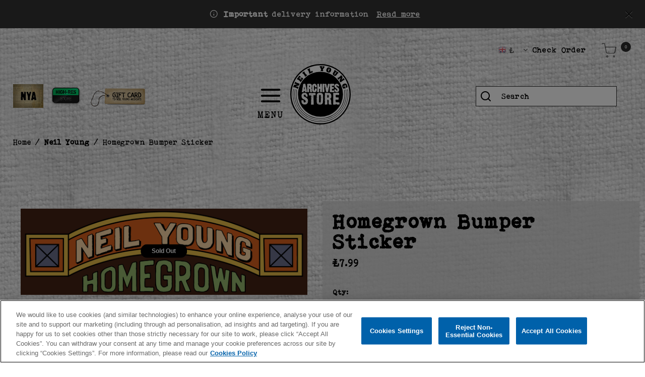

--- FILE ---
content_type: text/html;charset=UTF-8
request_url: https://neilyoung.warnerartists.net/gb/neil-young/homegrown-bumper-sticker/0090317728643.html
body_size: 22639
content:
<!DOCTYPE html>
<html lang="en">
<head>




	

	





<script>var VWOPageContext = {};</script>

<script>
var VWOMeta = "Buy Homegrown bumper sticker - Available Now",
	VWOKeywords = "";
</script>



	

<!-- Start VWO Async SmartCode -->
<script type="text/plain" class="optanon-category-C0002" id="vwoCode">
window._vwo_code || (function() {
var account_id=210763,
version=2.0,
settings_tolerance=2000,
library_tolerance=2500,
use_existing_jquery=false,
hide_element='body',
hide_element_style = 'opacity:0 !important;filter:alpha(opacity=0) !important;background:none !important',
/* DO NOT EDIT BELOW THIS LINE */
f=false,w=window,d=document,v=d.querySelector('#vwoCode'),cK='_vwo_'+account_id+'_settings',cc={};try{var c=JSON.parse(localStorage.getItem('_vwo_'+account_id+'_config'));cc=c&&typeof c==='object'?c:{}}catch(e){}var stT=cc.stT==='session'?w.sessionStorage:w.localStorage;code={use_existing_jquery:function(){return typeof use_existing_jquery!=='undefined'?use_existing_jquery:undefined},library_tolerance:function(){return typeof library_tolerance!=='undefined'?library_tolerance:undefined},settings_tolerance:function(){return cc.sT||settings_tolerance},hide_element_style:function(){return'{'+(cc.hES||hide_element_style)+'}'},hide_element:function(){return typeof cc.hE==='string'?cc.hE:hide_element},getVersion:function(){return version},finish:function(){if(!f){f=true;var e=d.getElementById('_vis_opt_path_hides');if(e)e.parentNode.removeChild(e)}},finished:function(){return f},load:function(e){var t=this.getSettings(),n=d.createElement('script'),i=this;if(t){n.textContent=t;d.getElementsByTagName('head')[0].appendChild(n);if(!w.VWO||VWO.caE){stT.removeItem(cK);i.load(e)}}else{n.fetchPriority='high';n.src=e;n.type='text/javascript';n.onerror=function(){_vwo_code.finish()};d.getElementsByTagName('head')[0].appendChild(n)}},getSettings:function(){try{var e=stT.getItem(cK);if(!e){return}e=JSON.parse(e);if(Date.now()>e.e){stT.removeItem(cK);return}return e.s}catch(e){return}},init:function(){if(d.URL.indexOf('__vwo_disable__')>-1)return;var e=this.settings_tolerance();w._vwo_settings_timer=setTimeout(function(){_vwo_code.finish();stT.removeItem(cK)},e);var t=d.currentScript,n=d.createElement('style'),i=this.hide_element(),r=t&&!t.async&&i?i+this.hide_element_style():'',c=d.getElementsByTagName('head')[0];n.setAttribute('id','_vis_opt_path_hides');v&&n.setAttribute('nonce',v.nonce);n.setAttribute('type','text/css');if(n.styleSheet)n.styleSheet.cssText=r;else n.appendChild(d.createTextNode(r));c.appendChild(n);this.load('https://dev.visualwebsiteoptimizer.com/j.php?a='+account_id+'&u='+encodeURIComponent(d.URL)+'&vn='+version)}};w._vwo_code=code;code.init();})();
</script>
<!-- End VWO Async SmartCode -->




<meta charset=UTF-8>
<meta http-equiv="x-ua-compatible" content="ie=edge">
<meta name="viewport" content="width=device-width, initial-scale=1">

<title>Homegrown Bumper Sticker | Neil Young EU</title>
<meta name="description" content="Buy Homegrown bumper sticker - Available Now"/>
<meta name="keywords" content=""/>

<meta name="twitter:card" content="summary" />
<meta property="og:url" content="https://neilyoung.warnerartists.net/gb/neil-young/homegrown-bumper-sticker/0090317728643.html" />
<meta property="og:title" content="Homegrown Bumper Sticker" />
<meta property="og:media" content="https://neilyoung.warnerartists.net/on/demandware.static/-/Sites-warner-master/default/dw7d665b87/pdp-img-eu/21ny029_b.png" />




<meta property="og:image" content="https://neilyoung.warnerartists.net/on/demandware.static/-/Sites-warner-master/default/dw7d665b87/pdp-img-eu/21ny029_b.png">



<meta property="og:image:alt" content="Homegrown Bumper Sticker">



<meta property="og:type" content="product">



<meta property="og:site_name" content="Neil Young - Official Store">



<meta property="og:description" content="Buy Homegrown bumper sticker - Available Now">






<link rel="icon" type="image/png" href="/on/demandware.static/-/Sites/default/dwbc9b662c/Neil_Young/images/favicon/favicon.png" sizes="16x16" />


<link rel="icon" type="image/png" href="/on/demandware.static/-/Sites/default/dwbc9b662c/Neil_Young/images/favicon/favicon.png" sizes="48x48" />


<link rel="icon" type="image/png" href="/on/demandware.static/-/Sites/default/dwbc9b662c/Neil_Young/images/favicon/favicon.png" sizes="192x192" />


<style>
body {
opacity: 0;
}
</style>
<link rel="preload" as="style" href="/on/demandware.static/Sites-Neil_Young_EU-Site/-/en_GB/v1766383530311/css/global.css" data-cssvars onload="this.onload=null;this.rel='stylesheet'"/>
<link rel="preload" as="style" href="/on/demandware.static/Sites-Neil_Young_EU-Site/-/en_GB/v1766383530311/css/app_wmg_platinum_neil_young.css" data-cssvars onload="this.onload=null;this.rel='stylesheet'"/>




<style>
    @font-face {
        font-family: 'acf-font';
        src: url('/on/demandware.static/Sites-Neil_Young_EU-Site/-/default/dwa65f5426/fonts/acf-font.woff');
        src: url('/on/demandware.static/Sites-Neil_Young_EU-Site/-/default/dwa65f5426/fonts/acf-font.woff') format('woff');
        font-weight: normal;
        font-style: normal;
    }

    @font-face {
        font-family: 'Open Sans';
        src:url('/on/demandware.static/Sites-Neil_Young_EU-Site/-/default/dwe8365ad1/fonts/OpenSans-Regular.woff') format('woff');
        font-weight: normal;
        font-style: normal;
    }

    @font-face {
        font-family: 'Open Sans';
        src: url('/on/demandware.static/Sites-Neil_Young_EU-Site/-/default/dwb682a30f/fonts/OpenSans-Bold.woff') format('woff');
        font-weight: bold;
        font-style: normal;
    }
</style>


<link rel="stylesheet" href="/on/demandware.static/Sites-Neil_Young_EU-Site/-/en_GB/v1766383530311/css/product/detail.css"  data-cssvars />

<link rel="stylesheet" href="/on/demandware.static/Sites-Neil_Young_EU-Site/-/en_GB/v1766383530311/css/experience/components/layouts/up4ProductsCarousel.css"  data-cssvars />

<link rel="stylesheet" href="/on/demandware.static/Sites-Neil_Young_EU-Site/-/en_GB/v1766383530311/css/components/breadcrumbs.css"  data-cssvars />


<meta name="google-site-verification" content="" />


<meta name="robots" content="noimageai"> <meta name="robots" content="noai"><!-- OneTrust Cookies Consent Notice start --> <script id="onetrustcdn" src="https://cdn.cookielaw.org/scripttemplates/otSDKStub.js" data-document-language="true" type="text/javascript" charset="UTF-8" data-domain-script="9bfbab16-55b4-4b5d-b9e9-1b488fa43523"> </script>    <script type="text/javascript">        function OptanonWrapper() {    var allLinks = document.querySelectorAll('a[href*="https://www.wminewmedia.com/cookies-policy/"]:not([href*="?ot="])');   for (i = 0; i < allLinks.length; i++) {   let href = allLinks[i].href;  href = href + '?ot=' + document.getElementById('onetrustcdn').getAttribute('data-domain-script') + '&url=' + window.location.hostname;  allLinks[i].setAttribute("href", href);   allLinks[i].setAttribute("target", "_blank");   }   function callApi(url) {     const Http = new XMLHttpRequest();    Http.open("GET", url);    Http.send();  }   var baseUrl;var path = window.location.pathname.match(/^\/(de|it|es|fr|gb|eu)\//g);if(path != null && path.length > 0 ){  baseUrl = window.location.origin + path[0];}if (baseUrl == null){ var logo = $("a.logo-home"); if(logo != null && logo.length > 0){               baseUrl = $("a.logo-home")[0].href; }}if (baseUrl == null){  baseUrl = window.location.origin + '/';}var consentUrl = baseUrl + 'consent-tracking/';  var activeGroups = typeof OnetrustActiveGroups === 'string' ? OnetrustActiveGroups : '';   if (activeGroups.includes('C0002')) { consentUrl = consentUrl + '?consent=true'; callApi(consentUrl); }  else{ consentUrl = consentUrl + '?consent=false'; callApi(consentUrl); } var eOT = new Event("OneTrustGroupsUpdated"); document.dispatchEvent(eOT); }  </script> <link rel="stylesheet" type="text/css"     href="https://www.wminewmedia.com/cookies-policy/onetrust/ot.css"> <!-- OneTrust Cookies Consent Notice end -->


<script type="text/javascript">var digitalData = {"settings":{"reportSuites":"wmg,wmggbglobal,wmgwmineilyoung,wmggbneilyoung,wmgeu,wmguk","currencyCode":"GBP"},"content":{"artist":"Neil Young","label":"Warner Music International","subLabel":"Warner Records UK"},"page":{"pageInfo":{"pageName":"Neil Young:Store:Homegrown Bumper Sticker","language":"en_GB","server":"Neil Young:Store","platform":"SFCC:Platinum:EU","storeID":"14930","devTeam":"WMG Commerce"},"category":{"primaryCategory":"Neil Young:Store","pageType":"store:product"}},"user":{"profile":{}},"product":[{"productInfo":{"productID":"0090317728643"},"price":"7.99"}]};</script>


<!-- Data Layer object Insertion --><script src="https://assets.adobedtm.com/launch-EN59508fcba8384036a9ee512e0ada9b93.min.js" async></script>





<link rel="preload" as="style" href="/on/demandware.static/Sites-Neil_Young_EU-Site/-/en_GB/v1766383530311/css/bis.css" />



<link rel="preconnect" href="//fonts.googleapis.com" />
<link rel="preconnect" href="//cdn.cookielaw.org" />









<link rel="preload" as="style" href="https://fonts.googleapis.com/css2?family=Special+Elite&display=swap" />
<link rel="stylesheet" href="https://fonts.googleapis.com/css2?family=Special+Elite&display=swap" />



<link rel="preload" as="style" href="/on/demandware.static/-/Sites-Neil_Young_EU-catalog/en_GB/v1766383530311/fontello-embedded.css" />

<link rel="stylesheet" href="/on/demandware.static/Sites-Neil_Young_EU-Site/-/en_GB/v1766383530311/icomoon/css/style.css" />
<style>
[class^="icon-"]::before, [class*=" icon-"]::before {
margin: 0;
}
</style>

<style data-cssvars>

/* Custom local primary font - has priority over external url fonts */
@font-face {
font-family: remagg_czregular;
src: url(/on/demandware.static/-/Sites-Neil_Young_EU-catalog/default/dwee19baea/font/Bohemian_Typewriter.woff) format('woff');
}


:root {

--font-primary: 'remagg_czregular', 'Open Sans', sans-serif;


--font-secondary: 'Special Elite', 'Open Sans', sans-serif;

--text-primary: #000;
--text-secondary: #FFF;
--text-special: #000;
--text-special-2: #000;
--text-disabled: #000;
--background-primary: #FFFFFF00;
--background-secondary: #000;
--background-special: #FFF;
--background-special-2: #FFFFFF00;
--success-primary: #5CBC42;
--success-primary-text: #FFFFFF;
--error-primary: #f00;
--error-primary-text: #FFFFFF;
--border-primary: #000;
--border-secondary: #000;
--border-special: #777777;
--border-special-2: #F6F6F6;
--border-special-3: #C1B17E;
--font-icons: 'acf-font', sans-serif;
--logo-width-mobile: 71px;
--logo-margin-mobile: 0 auto;
--logo-width-desktop: 120px;
--logo-margin-desktop: 0 auto;
--header-text-color-mobile: #000;
--header-background-color-mobile: #FFFFFF00;
--header-border-color-mobile: #2d2d2d;
--header-text-color-desktop: #000;
--header-background-color-desktop: #FFFFFF00;
--header-border-color-desktop: #2d2d2d;
--header-back-cta-color: #000;
--header-minicart-qty-background-mobile: #2d2d2d;
--header-minicart-qty-background-desktop: #2d2d2d;
--header-search-border-width-mobile: 1px;
--header-search-border-width-desktop: 1px;
--search-overlay-background-mobile: white;
--search-overlay-background-desktop: white;
--search-overlay-text-mobile: #777777;
--search-overlay-text-desktop: #777777;
--search-overlay-border-mobile: #e0e0e0;
--search-overlay-border-desktop: #e0e0e0;
--overlays-background-color-desktop: #FFFFFF00;
--footer-background-color: transparent;
--footer-background-color-accent: transparent;
--footer-overlays-background-color: #FFFFFF;
--footer-email-signup-background-color: transparent;
--footer-collapsible-border-color: #000;
--promo-text-color: #fff;
--promo-background-color: #333;
--email-signup-promo-text-color: #FFF;
--email-signup-promo-background-color: #dcdcdc;
--email-signup-overlay-text-color: #1A1A1A;
--email-signup-overlay-background-color: white;
--top-nav-items-alignment: center;
--top-nav-text-color-mobile: #000;
--top-nav-background-color-mobile: #FFF;
--top-nav-text-color-desktop: #000;
--top-nav-background-color-desktop: #FFF;
--top-nav-font-size-mobile: 16px;
--top-nav-font-size-desktop: 15px;
--top-nav-rollover-text-color: #000;
--top-nav-rollover-background-color: #FFFFFF00;
--top-nav-overlay-background-color: white;
--top-nav-overlay-text-color: #201F1F;
--top-nav-overlay-item-border-color: #D8D8D8;
--top-nav-overlay-item-hover-text-color: #201F1F;
--top-nav-overlay-item-hover-background-color: #D2D2D2;
--top-nav-overlay-item-hover-border-color: #D2D2D2;
--top-nav-overlay-items-alignment: center;
--product-tile-name-font-size-mobile: 15px;
--product-tile-name-font-size-desktop: 30px;
--product-tile-name-font-color: #000;
--product-tile-name-font-weight: normal;
--product-tile-price-font-size-mobile: 15px;
--product-tile-price-font-size-desktop: 30px;
--product-tile-price-font-color: #000;
--product-tile-price-font-weight: bold;
--product-tile-text-alignment: center;
--product-tile-rollover-background-color: #AFAFAF;
--product-tile-rollover-background-opacity: 0.8;
--ada-ctas-outline: none;
--promo-cta-close-color: #fff;
--emailpromo-cta-close-color: #fff;
/* Forms specific variables */
--form-title-case: uppercase;
--form-cta-case: uppercase;
--form-label-case: uppercase;
--form-label-color: #2d2d2d;
--form-border-color: #2d2d2d;
--form-input-color: #2d2d2d;
--form-input-bg-color: #FFFFFF00;
}
/* forms specific classes which use variables defined trough Theme Customizer */
.tcFormTitleCase {
text-transform: var(--form-title-case) !important;
}
.tcFormCTACase,
.tcFormCTACase:hover {
text-transform: var(--form-cta-case) !important;
}
.tcFormLabel {
text-transform: var(--form-label-case);
color: var(--form-label-color);
}
.tcFormInput,
.braintree-text-input,
.form-control.tcFormInput:focus,
.form-control.tcFormInput {
color: var(--form-input-color) !important;
background-color: var(--form-input-bg-color) !important;
border-color: var(--form-border-color) !important;
}
.tcFormInput.is-invalid:focus,
.tcFormInput.is-invalid {
border-color: var(--error-primary) !important;
}
/* Force Search Input to be black copy on white background CR WARBD-3164 */
.form-control.search-field::placeholder,
.form-control.search-field {
background-color: white !important;
color: black !important;
}
/* Force autofill styling to be identical to normal input styling CR WARBD-3154 */
input:-webkit-autofill,
input:-webkit-autofill:active,
input:-webkit-autofill:focus,
input:-webkit-autofill:hover,
select:-webkit-autofill,
select:-webkit-autofill:active,
select:-webkit-autofill:focus,
select:-webkit-autofill:hover,
select:-webkit-autofill option,
select:-webkit-autofill:active option,
select:-webkit-autofill:focus option,
select:-webkit-autofill:hover option {
-webkit-text-fill-color: var(--form-input-color) !important;
background-clip: initial !important;
-webkit-transition: none !important;
-webkit-box-shadow: 0 0 0 30px var(--form-input-bg-color) inset !important;
background-color: var(--form-input-bg-color) !important;
}
body {
font-family: var(--font-primary);

background-image: url(/on/demandware.static/-/Sites-Neil_Young_EU-catalog/default/dwae8fd2a4/images/bg/background-neil-young-2.png);
background-size: 100% auto;
background-position: top center;
background-attachment: fixed;


}



/* Add custom CSS for Neil Young Site */

#dwfrm_billing .info-icon .tooltip,
#dwfrm_billing .info-icon .icon {
  border: 1px solid #aaa !important;
  color: #fff !important;
  background-color: #000 !important;
}

.info-icon .icon {
  border-radius: 50%;
}

.info-icon .tooltip:after {
  border-top-color: #aaa;
}

a.normal {
  color: #fff !important;
}

.site-search input {
  background: transparent !important;
}

.site-search .header-search {
  background: transparent !important;
  color: #000 !important;
}

add-to-cart.btn-secondary,
.btn-secondary.disabled,
.btn-secondary:disabled,
.btn-secondary.checkout-btn,
.pdp-wishlist-cta {
  background: #2d2d2d !important;
  color: #fff;
  box-shadow: none;
}

.add-to-cart.btn-secondary:hover,
.btn-secondary.disabled:hover {
  background: #000 !important;
  color: #fff;
  box-shadow: none;
}

.card-header,
.page-title {
  background: transparent !important;
  color: #000 !important;
}

.card-header a,
.card-header h2,
.card-header h3,
.card-header h4,
.card-header h5 {
  color: #000;
}

.btn-secondary,
.btn-primary,
.btn-outline-primary,
.btn-show-details,
.btn-add-new {
  background: #2d2d2d !important;
  color: #fff !important;
  box-shadow: none;
}

.btn-secondary:hover,
.btn-primary:hover,
.btn-outline-primary:hover {
  background: #000 !important;
  color: #fff;
  box-shadow: none;
}

input:-webkit-autofill,
input:-webkit-autofill:active,
input:-webkit-autofill:focus,
input:-webkit-autofill:hover,
select:-webkit-autofill,
select:-webkit-autofill:active,
select:-webkit-autofill:focus,
select:-webkit-autofill:hover {
  -webkit-text-fill-color: #000 !important;
  -webkit-box-shadow: 0 0 0 30px #fff inset !important;
}
.coupon-code-field {
  color: #fff !important;
}

.shippingMethods {
  background-color: transparent !important;
}

.shippingMethods option {
  color: #000 !important;
}

h1.page-title:before {
  background-color: transparent !important;
}

.btn-show-details:hover,
.btn-add-new:hover {
  background: #2d2d2d !important;
  color: #fff !important;
  box-shadow: none;
}

.login-page .login-form-nav .nav-item .nav-link.active {
  background-color: transparent !important;
  border-bottom: 0.25em solid var(--border-special-3);
}

.custom-select,
.custom-select:focus,
.form-control,
.form-control:focus,
select {
  background-color: #fff !important;
  color: #000 !important;
}

.hero-confirmation {
  display: none;
}

.refinement-bar .secondary-bar button {
  background-color: var(--background-secondary);
  color: var(--text-secondary);
}

.refinement-bar .secondary-bar button:hover {
  background-color: var(--background-special);
}

.page[data-action] .refinement-bar {
  background-color: var(--background-primary);
}

a.normal {
  color: #000 !important;
}

.email-signup__overlay-close-cta {
  color: #fff !important;
}

.refinement-bar .secondary-bar button:hover {
  color: #000 !important;
}

.footer-container {
  padding-bottom: 18px !important;
}

.modal-content {
  background-color: #fff !important;
}

.info-icon .icon {
  background-color: #000 !important;
}

.info-icon .tooltip {
  background-color: #fff !important;
}

.product-tile .image-container .quickview {
  background-color: var(--background-special);
}

.view-details-cta {
  color: var(--text-primary);
}

footer .social-links a {
  color: #2d2d2d !important;
  opacity: 0.9;
}

footer .social-links a:hover {
  color: #000 !important;
}

.wmg-header--desktop-variant-3.wmg-header--back-cta-disabled {
  grid-template: 'burger-menu search logo hires-nya minicart' / auto auto 2fr auto auto;
}

button.remove-btn.remove-address:hover,
button.remove-btn.remove-address:focus {
  color: #fff;
}

input[type='radio']:before {
  background-color: #fff;
}

.modal .modal-content {
  background: #fff;
}

.header-banner--common a.text-white:hover {
  text-decoration: none !important;
}

.wmg-header--desktop-variant-3 .wmg-header__search {
  z-index: 4;
}

.alert.alert-success {
  z-index: 1099;
}

body {
  background-size: auto !important;
  background-attachment: scroll !important;
}

.page[data-action] {
  background-color: rgba(255, 255, 255, 0.4) !important;
}

.country-selector--desktop .dropdown-menu.dropdown-country-selector {
  border: 1px solid var(--border-primary);
  border-radius: 0;
  padding: 0;
}

.country-selector--desktop .dropdown-menu.dropdown-country-selector .dropdown-item:not(:last-child) {
  border-bottom: 1px dotted #999999;
}

.country-selector--desktop .dropdown-menu.dropdown-country-selector .dropdown-item {
  margin: 8px 0;
  padding: 0 9px 6px;
}

.country-selector--desktop .dropdown-menu.dropdown-country-selector .dropdown-item:last-child {
  margin: 0;
}

.navbar-toggler__icon {
  margin-top: 22px;
  display: block;
}
@media (min-width: 1024px) {
  .navbar-toggler__icon {
    font-size: 46px !important;
    margin-top: 22px;
    display: block;
  }
  .wmg-header--desktop-variant-3 .wmg-header__logo {
    padding-right: 65px !important;
  }
}

@media (min-width: 1440px) {
  .wmg-header--desktop-variant-3 .wmg-header__logo {
    padding-right: 160px !important;
  }
}
.navbar-toggler__icon:after {
  content: 'MENU';
  display: block;
  font-weight: normal;
  font-size: 18px;
  font-style: normal;
  margin-top: 5px;
}

.video-wrapper {
  position: relative;
  width: 71%;
  overflow: hidden;
  padding-top: 48.25%; /* 16:9 Aspect Ratio */
}

.video-wrapper iframe {
  position: absolute;
  top: 0;
  left: 0;
  bottom: 0;
  right: 0;
  width: 100%;
  height: 100%;
  border: none;
}

@media (max-width: 766px) {
  .video-wrapper {
    width: 100%;
    padding-top: 58.25%; /* 16:9 Aspect Ratio */
  }
}

input.form-control.search-field {
  margin-right: -17px;
}

ul.list-unstyled.availability-msg {
  color: #000;
}
div.availability .availability-msg {
  margin-left: 0;
}
div.availability .availability-msg p {
  margin: 0 0 0.2em;
}
.pre-order-note {
  font-size: 0.9em;
}
.product-set-options-form {
  margin-top: 1em;
}

.availability-msg[data-is-pre-order='true'] p,
.availability-msg .not-available,
.availability-msg p span.preorder {
  font-weight: bold;
  font-size: 1.1em;
}

.availability.non-input-label {
  display: none;
}

.not-available ~ span.pre-order-note {
  display: none;
}

.product-set-options-form p {
  font-weight: bold;
  margin-bottom: 0.4em;
}

.product-set-options-form .col-12 {
  margin-bottom: 0.4em !important;
}

.product-set-options-form p.product-set-option {
  font-weight: normal;
  margin-bottom: 0 !important;
}

.product-set-options-form .form-group select {
  color: inherit;
  border-color: inherit;
}

.product-set-options-form .form-group label::before {
  content: '\2022';
}

/* US store product - archives III deluxe */
#imageTile-488c4320e9ff1c67073a37d02f {
  text-align: center;
  text-wrap: pretty;
  position: relative;
}
@media (min-width: 1024px) {
  #imageTile-488c4320e9ff1c67073a37d02f .imageTile__content .banner__content-title {
    font-size: 1.8rem;
  }
  #imageTile-488c4320e9ff1c67073a37d02f .imageTile__content {
    position: absolute;
    top: 0;
    left: 0;
    right: 0;
    bottom: 0;
    background: #cececed4;
    z-index: 2;
    opacity: 0;
    transition: opacity 0.3s;
    display: flex;
    align-items: center;
    justify-content: center;
  }
  #imageTile-488c4320e9ff1c67073a37d02f:focus .imageTile__content,
  #imageTile-488c4320e9ff1c67073a37d02f:hover .imageTile__content {
    opacity: 1;
  }
}

/* desktop pdp thumbnails */
.thumbnails .slick-list {
  height: auto !important;
}
.thumbnails .slick-arrow {
  display: none !important;
}
.thumbnails .slick-track {
  display: flex;
  flex-wrap: wrap;
  height: auto !important;
  gap: 5px;
}
.thumbnails .slick-slide {
  width: auto !important;
  flex: 0 1 80px;
}
.primary-images .thumbnails li {
  margin-bottom: 0 !important;
}
@media (min-width: 1440px) {
  .thumbnails {
    max-width: 470px;
  }
}

.burger-menu-on-desktop .navbar-header .main-menu.menu-toggleable-left{
    top: 20%;
}
@media (max-width: 1023.98px) {
.burger-menu-on-desktop .navbar-header .main-menu.menu-toggleable-left{
    top: 41px;
}
}


.item-shipping-restrictions {
color: var(--error-primary) !important;
}
</style>




<link rel="canonical" href="https://neilyoung.warnerartists.net/gb/neil-young/homegrown-bumper-sticker/0090317728643.html" />

<script type="text/javascript">//<!--
/* <![CDATA[ (head-active_data.js) */
var dw = (window.dw || {});
dw.ac = {
    _analytics: null,
    _events: [],
    _category: "",
    _searchData: "",
    _anact: "",
    _anact_nohit_tag: "",
    _analytics_enabled: "true",
    _timeZone: "Europe/London",
    _capture: function(configs) {
        if (Object.prototype.toString.call(configs) === "[object Array]") {
            configs.forEach(captureObject);
            return;
        }
        dw.ac._events.push(configs);
    },
	capture: function() { 
		dw.ac._capture(arguments);
		// send to CQ as well:
		if (window.CQuotient) {
			window.CQuotient.trackEventsFromAC(arguments);
		}
	},
    EV_PRD_SEARCHHIT: "searchhit",
    EV_PRD_DETAIL: "detail",
    EV_PRD_RECOMMENDATION: "recommendation",
    EV_PRD_SETPRODUCT: "setproduct",
    applyContext: function(context) {
        if (typeof context === "object" && context.hasOwnProperty("category")) {
        	dw.ac._category = context.category;
        }
        if (typeof context === "object" && context.hasOwnProperty("searchData")) {
        	dw.ac._searchData = context.searchData;
        }
    },
    setDWAnalytics: function(analytics) {
        dw.ac._analytics = analytics;
    },
    eventsIsEmpty: function() {
        return 0 == dw.ac._events.length;
    }
};
/* ]]> */
// -->
</script>
<script type="text/javascript">//<!--
/* <![CDATA[ (head-cquotient.js) */
var CQuotient = window.CQuotient = {};
CQuotient.clientId = 'bhcc-Neil_Young_EU';
CQuotient.realm = 'BHCC';
CQuotient.siteId = 'Neil_Young_EU';
CQuotient.instanceType = 'prd';
CQuotient.locale = 'en_GB';
CQuotient.fbPixelId = '__UNKNOWN__';
CQuotient.activities = [];
CQuotient.cqcid='';
CQuotient.cquid='';
CQuotient.cqeid='';
CQuotient.cqlid='';
CQuotient.apiHost='api.cquotient.com';
/* Turn this on to test against Staging Einstein */
/* CQuotient.useTest= true; */
CQuotient.useTest = ('true' === 'false');
CQuotient.initFromCookies = function () {
	var ca = document.cookie.split(';');
	for(var i=0;i < ca.length;i++) {
	  var c = ca[i];
	  while (c.charAt(0)==' ') c = c.substring(1,c.length);
	  if (c.indexOf('cqcid=') == 0) {
		CQuotient.cqcid=c.substring('cqcid='.length,c.length);
	  } else if (c.indexOf('cquid=') == 0) {
		  var value = c.substring('cquid='.length,c.length);
		  if (value) {
		  	var split_value = value.split("|", 3);
		  	if (split_value.length > 0) {
			  CQuotient.cquid=split_value[0];
		  	}
		  	if (split_value.length > 1) {
			  CQuotient.cqeid=split_value[1];
		  	}
		  	if (split_value.length > 2) {
			  CQuotient.cqlid=split_value[2];
		  	}
		  }
	  }
	}
}
CQuotient.getCQCookieId = function () {
	if(window.CQuotient.cqcid == '')
		window.CQuotient.initFromCookies();
	return window.CQuotient.cqcid;
};
CQuotient.getCQUserId = function () {
	if(window.CQuotient.cquid == '')
		window.CQuotient.initFromCookies();
	return window.CQuotient.cquid;
};
CQuotient.getCQHashedEmail = function () {
	if(window.CQuotient.cqeid == '')
		window.CQuotient.initFromCookies();
	return window.CQuotient.cqeid;
};
CQuotient.getCQHashedLogin = function () {
	if(window.CQuotient.cqlid == '')
		window.CQuotient.initFromCookies();
	return window.CQuotient.cqlid;
};
CQuotient.trackEventsFromAC = function (/* Object or Array */ events) {
try {
	if (Object.prototype.toString.call(events) === "[object Array]") {
		events.forEach(_trackASingleCQEvent);
	} else {
		CQuotient._trackASingleCQEvent(events);
	}
} catch(err) {}
};
CQuotient._trackASingleCQEvent = function ( /* Object */ event) {
	if (event && event.id) {
		if (event.type === dw.ac.EV_PRD_DETAIL) {
			CQuotient.trackViewProduct( {id:'', alt_id: event.id, type: 'raw_sku'} );
		} // not handling the other dw.ac.* events currently
	}
};
CQuotient.trackViewProduct = function(/* Object */ cqParamData){
	var cq_params = {};
	cq_params.cookieId = CQuotient.getCQCookieId();
	cq_params.userId = CQuotient.getCQUserId();
	cq_params.emailId = CQuotient.getCQHashedEmail();
	cq_params.loginId = CQuotient.getCQHashedLogin();
	cq_params.product = cqParamData.product;
	cq_params.realm = cqParamData.realm;
	cq_params.siteId = cqParamData.siteId;
	cq_params.instanceType = cqParamData.instanceType;
	cq_params.locale = CQuotient.locale;
	
	if(CQuotient.sendActivity) {
		CQuotient.sendActivity(CQuotient.clientId, 'viewProduct', cq_params);
	} else {
		CQuotient.activities.push({activityType: 'viewProduct', parameters: cq_params});
	}
};
/* ]]> */
// -->
</script>





<script type="application/ld+json">{"@context":"https://schema.org","@type":"Product","name":"Homegrown Bumper Sticker","image":["https://neilyoung.warnerartists.net/dw/image/v2/BHCC_PRD/on/demandware.static/-/Sites-warner-master/default/dw7d665b87/pdp-img-eu/21ny029_b.png?sw=160&sh=160&sm=fit","https://neilyoung.warnerartists.net/dw/image/v2/BHCC_PRD/on/demandware.static/-/Sites-warner-master/default/dw7d665b87/pdp-img-eu/21ny029_b.png?sw=277&sh=335&sm=fit","https://neilyoung.warnerartists.net/dw/image/v2/BHCC_PRD/on/demandware.static/-/Sites-warner-master/default/dw7d665b87/pdp-img-eu/21ny029_b.png?sw=550&sh=550&sm=fit"],"description":"Buy Homegrown bumper sticker - Available Now","sku":"0090317728643","brand":{"@type":"Brand","name":"Neil Young with Crazy Horse"},"offers":{"@type":"Offer","url":"https://neilyoung.warnerartists.net/gb/neil-young/homegrown-bumper-sticker/0090317728643.html","priceCurrency":"GBP","price":7.99,"itemCondition":"https://schema.org/NewCondition","availability":"https://schema.org/InStock","seller":{"@type":"WebSite","name":"Warner Music Group"}}}</script>

</head>
<body>

<input type="hidden" id="bis-button-data" data-url="/on/demandware.store/Sites-Neil_Young_EU-Site/en_GB/BackInStock-ProdInfo" data-is-sfra="true"/>



<div class="page"
data-action="Product-Show"
data-category-id="neil_young_eu-category"
data-product-id="0090317728643"
data-querystring="pid=0090317728643">
<header id="wmg-header"
class="burger-menu-on-desktop">














<a href="#maincontent" class="skip" aria-label="Skip to main content">Skip to main content</a>
<a href="#footercontent" class="skip" aria-label="Skip to footer content">Skip to footer content</a>
<div class="header-banner header-banner--email-signup slide-up d-none">
<div class="container">
<div class="text-center">
<div class="content">






</div>
</div>
</div>
</div>
<div class="header-banner header-banner--common slide-up d-none">
<div class="container">
<div class="text-center">
<div class="close-button pull-right">
<button type="button" class="close" aria-label="Close">
<i class="icon-cross" aria-hidden="true"></i>
</button>
</div>
<div class="content">

	 


	
    
        <div class="my-3 global_delivery-information">
  <i class="icon-info"></i>&nbsp;<strong>Important</strong> delivery information
  <a href="https://storesupport.warnerartists.net/hc/en-gb/articles/21355197377933-Do-I-have-to-pay-import-duties-or-taxes" target="_blank" aria-label="Read more about import duties">Read&nbsp;more</a>
</div>

<style>
.header-banner {
color:var(--promo-text-color);
}
  .global_delivery-information a {
    text-decoration: underline;
    margin-left: .4em;
color: inherit;
  }

  .global_delivery-information a:hover {
    text-decoration: none;
  }
</style>
    

 
	
</div>
</div>
</div>
</div>
<div class="header-banner header-banner--common-2 slide-up d-none">
<div class="container">
<div class="text-center">
<div class="close-button pull-right">
<button type="button" class="close" aria-label="Close">
<i class="icon-cross" aria-hidden="true"></i>
</button>
</div>
<div class="content">

	 

	
</div>
</div>
</div>
</div>
<nav class="site-navigation layout-middle-aligned w-100">
<div class="header">

    
    <div class="content-asset"><!-- dwMarker="content" dwContentID="30b5e4632a568ffc46c634b0b3" -->
        <div class="row no-gutters">
  <!-- <div class="col-12">
      <h4 class="text-center">FREE SHIPPING ON ORDERS $50+</h4>
   </div>-->
  <!-- <div class="col-12">
      <p class="text-center m-0">Free Returns</p>
   </div>
   <div class="col-12">
      <p class="text-center">Canada and UK/EU stores now open</p>
   </div> -->
</div>
    </div> <!-- End content-asset -->



<div
class="
navbar-header
wmg-header
wmg-header--mobile-variant-3
wmg-header--desktop-variant-3
wmg-header--back-cta-disabled

wmg-header--wishlist-disabled
wmg-header--burger-menu-on-desktop
"
>

<div class="wmg-header__hires">

    
    <div class="content-asset"><!-- dwMarker="content" dwContentID="ad7677342fedc11503972a7951" -->
        <div class="d-flex align-items-center">
    <a class="nav-hires-nya-links" href="https://neilyoungarchives.com/" target="_blank">
        <img alt="" class="nav-hires-nya" src="https://neilyoung.warnerartists.net/on/demandware.static/-/Sites-Neil_Young_EU-Library/default/dwf9e2ba33/images/nya.png" />
    </a>
    <a class="nav-hires-nya-links" href="https://store.neilyoungarchives.com/" target="_blank">
        <img alt="" class="nav-hires-nya" src="https://neilyoung.warnerartists.net/on/demandware.static/-/Sites-Neil_Young_EU-Library/default/dw84fc0d16/images/hi_res_store.png" />
    </a>
    <a class="nav-hires-nya-links" href="https://neilyoungarchives.com/account?screen=gift" target="_blank">
        <img alt="" class="nav-hires-nya" src="https://neilyoung.warnerartists.net/on/demandware.static/-/Sites-Neil_Young_EU-Library/default/dw9bb17cd6/images/GiftcardNY.png" title="" />
    </a>
</div>
<style type="text/css">
    a.nav-hires-nya-links:last-child .nav-hires-nya {
        max-width: 60px;
    }

    @media (min-width: 1024px) {
        .brand.wmg-header__logo {
            margin-left: -4vw;
        }

        .navbar-toggler__icon {
            margin-left: -10vw;
        }

        a.nav-hires-nya-links:last-child .nav-hires-nya {
            max-width: 120px;
        }
    }

    @media only screen and (max-width: 1023px) and (orientation: portrait) {

        .brand.wmg-header__logo {
            position: absolute;
            top: -65px;
            width: 71px;
            text-align: center;
            left: 50%;
        }

        .navbar-header {
            padding-top: 5vw;
        }

        .wmg-header__hires .nav-hires-nya-links:not(:last-of-type) {
            margin-right: 10px;
        }
        body .site-navigation{
            padding-top: 60px;
        }
    }
</style>
    </div> <!-- End content-asset -->



</div>
<div class="brand wmg-header__logo">
<a
data-gtm="{}"
class="logo-home d-inline-block"
href="https://neilyoung.warnerartists.net/gb/"
title="Neil Young"
>







<img class="d-lg-none wmg-artist-logo--mobile" src="/on/demandware.static/-/Sites-Neil_Young_EU-catalog/default/dw28f10402/images/logo/NYA-store_logo.svg" alt="Neil Young" />
<img class="hidden-md-down wmg-artist-logo--desktop" src="/on/demandware.static/-/Sites-Neil_Young_EU-catalog/default/dw28f10402/images/logo/NYA-store_logo.svg" alt="Neil Young" />

</a>
</div>

<div class="wmg-search-wrapper wmg-header__search">
<button type="button" class="nav-search-icon navbar-toggler js-search-button">
<i class="icon-search"></i>
</button>
<div class="nav-search-desktop">

<div class="site-search ">
<form role="search"
action="/gb/search/"
method="get"
name="simpleSearch">
<input class="form-control search-field"
type="text"
name="q"
value=""
data-gtm="{}"
placeholder="Search"
role="combobox"
aria-describedby="search-assistive-text"
aria-haspopup="listbox"
aria-owns="search-results"
aria-expanded="false"
aria-autocomplete="list"
aria-activedescendant=""
aria-controls="search-results"
aria-label="Enter Keyword or Item No."
autocomplete="off"
/>
<button type="reset" name="reset-button" class="icon-cross reset-button d-none" aria-label="Clear search keywords"></button>
<button type="submit" name="search-button" class="header-search icon-search" aria-label="Submit search keywords"></button>
<div class="suggestions-wrapper" data-url="/on/demandware.store/Sites-Neil_Young_EU-Site/en_GB/SearchServices-GetSuggestions?q="></div>
<input type="hidden" value="en_GB" name="lang"/>
</form>
</div>

</div>
</div>


<div class="d-none d-lg-block login-locale-wrapper login-right-aligned wmg-header__account">





<a href="https://neilyoung.warnerartists.net/gb/order-track-page/">
Check Order
</a>


</div>

<div class="minicart wmg-header__minicart" data-action-url="/on/demandware.store/Sites-Neil_Young_EU-Site/en_GB/Cart-MiniCartShow">

<div class="minicart-total">
<a class="minicart-link navbar-header-link" href="https://neilyoung.warnerartists.net/gb/cart/" title="Cart 0 Items" aria-label="Cart 0 Items" aria-haspopup="true" data-gtm="{}">
<i class="nav-minicart-icon icon-cart"></i>
<span class="minicart-quantity" data-qty="0.0">
0
</span>
</a>
</div>
<div class="popover popover-bottom hidden-sm-down"></div>

<script>
if (typeof digitalData != "undefined") {
var userDigitalData = {"cart":{},"user":{"profile":{}}};
if (userDigitalData && userDigitalData.user && userDigitalData.user.profile) {
digitalData.user.profile.profileID = userDigitalData.user.profile.profileID;
}
if (userDigitalData && userDigitalData.cart) {
digitalData.cart = userDigitalData.cart;
}
}
</script>


<div class="popups" data-popups="[]"></div>


</div>

<div class="wmg-header__nav-burger">
<button
class="navbar-toggler p-0"
type="button"
aria-controls="sg-navbar-collapse"
aria-expanded="false"
aria-label="Toggle navigation"
>
<i class="navbar-toggler__icon icon-burger js-burguer-icon"></i>
</button>
</div>
<div class="wmg-header__country-selector d-none d-lg-block">




<div class="dropdown country-selector country-selector--desktop" data-url="/on/demandware.store/Sites-Neil_Young_EU-Site/en_GB/Page-SetLocale" tabindex="0">
<span class="btn dropdown-toggle" id="dropdownCountrySelector" data-toggle="dropdown" aria-haspopup="true" aria-expanded="false">



<img
class="country-selector__current-country-icon"
alt="Country selector"
src="https://neilyoung.warnerartists.net/on/demandware.static/-/Library-Sites-WarnerSharedLibrary/default/dw352b656b/images/flags/en-GB.png"
>


<span>&pound;</span>


<i class="icon-chevron-down country-selector__icon-collapsed"></i>
<i class="icon-chevron-up country-selector__icon-expanded"></i>
</span>
<div class="dropdown-menu dropdown-country-selector" aria-labelledby="dropdownCountrySelector">


<a class="dropdown-item" href="#" data-locale="en_US" data-currencyCode="null" >

<img
class="country-selector__icon"
alt="Country selector US"
src="https://neilyoung.warnerartists.net/on/demandware.static/-/Library-Sites-WarnerSharedLibrary/default/dw2fa481e7/images/flags/en-US.png"
>

<span class='country-selector__currency'>

$

</span>
<span>
EN
</span>
</a>


<a class="dropdown-item" href="#" data-locale="en" data-currencyCode="null" >

<img
class="country-selector__icon"
alt="Country selector "
src="https://neilyoung.warnerartists.net/on/demandware.static/-/Library-Sites-WarnerSharedLibrary/default/dw93e686c3/images/flags/EuropeanUnion.png"
>

<span class='country-selector__currency'>

&euro;

</span>
<span>
ENGLISH
</span>
</a>


<a class="dropdown-item" href="#" data-locale="en_CA" data-currencyCode="null" >

<img
class="country-selector__icon"
alt="Country selector CA"
src="https://neilyoung.warnerartists.net/on/demandware.static/-/Library-Sites-WarnerSharedLibrary/default/dwa7412ffd/images/flags/Canada.png"
>

<span class='country-selector__currency'>

$

</span>
<span>
EN
</span>
</a>

</div>
</div>


</div>
<div
class="
main-menu
d-none
navbar-toggleable-md
navbar-toggleable-lg navbar-toggleable-xl navbar-toggleable-xxl
menu-toggleable-left
multilevel-dropdown
wmg-header__menu
main-menu--
"
id="sg-navbar-collapse"
>
<div class="layout-middle-aligned main-menu__inner">




<nav class="overflow-navbar navbar navbar-expand-lg bg-inverse col-12">
<div class="close-menu col-12">
<div class="back pull-left">
<button role="button" aria-label="Back to previous menu">
<i class="icon-arrow-left navbar-back-cta__icon"></i>
</button>
</div>
<div class="close-button pull-right">
<button
class="nav-close-button"
role="button"
aria-label="Close Menu"
>
<i class="icon-cross nav-close-button__icon"></i>
</button>
</div>
</div>

<div class="search-mobile col-12">

<div class="site-search ">
<form role="search"
action="/gb/search/"
method="get"
name="simpleSearch">
<input class="form-control search-field"
type="text"
name="q"
value=""
data-gtm="{}"
placeholder="Search"
role="combobox"
aria-describedby="search-assistive-text"
aria-haspopup="listbox"
aria-owns="search-results"
aria-expanded="false"
aria-autocomplete="list"
aria-activedescendant=""
aria-controls="search-results"
aria-label="Enter Keyword or Item No."
autocomplete="off"
/>
<button type="reset" name="reset-button" class="icon-cross reset-button d-none" aria-label="Clear search keywords"></button>
<button type="submit" name="search-button" class="header-search icon-search" aria-label="Submit search keywords"></button>
<div class="suggestions-wrapper" data-url="/on/demandware.store/Sites-Neil_Young_EU-Site/en_GB/SearchServices-GetSuggestions?q="></div>
<input type="hidden" value="en_GB" name="lang"/>
</form>
</div>

</div>

<div class="menu-group" role="navigation">
<ul class="nav navbar-nav" role="menu">



<li class="nav-item" role="presentation">
<a
data-gtm="{}"
href="/gb/neil-young/new-arrivals/?pdshow=true"
id="neil-young-eu-new-arrivals"
class="nav-link"
role="link"
tabindex="0"

>
NEW ARRIVALS
</a>
</li>



<li class="nav-item dropdown" role="presentation">
<a
data-gtm="{}"
href="/gb/neil-young/music/?pdshow=true"
id="neil-young-eu-music"
class="nav-link dropdown-toggle nav-item__dropdown"
role="button"
data-toggle="dropdown"
aria-haspopup="true"
aria-expanded="false"
tabindex="0"
>
<span>
MUSIC
</span>
<i class="icon-chevron-right nav-item__icon nav-item__icon--mobile"></i>
</a>



<ul class="dropdown-menu" role="menu" aria-hidden="true" aria-label="neil-young-eu-music">


<li class="dropdown-item" role="presentation">
<a data-gtm="{}"href="/gb/neil-young/music/vinyl/?pdshow=true" id="neil-young-eu-music-vinyl" role="menuitem" class="dropdown-link" tabindex="-1">VINYL</a>
</li>



<li class="dropdown-item" role="presentation">
<a data-gtm="{}"href="/gb/neil-young/music/cds/?pdshow=true" id="neil-young-eu-music-cds" role="menuitem" class="dropdown-link" tabindex="-1">CDS</a>
</li>


</ul>

</li>



<li class="nav-item dropdown" role="presentation">
<a
data-gtm="{}"
href="/gb/neil-young/apparel/?pdshow=true"
id="neil-young-eu-apparel"
class="nav-link dropdown-toggle nav-item__dropdown"
role="button"
data-toggle="dropdown"
aria-haspopup="true"
aria-expanded="false"
tabindex="0"
>
<span>
APPAREL
</span>
<i class="icon-chevron-right nav-item__icon nav-item__icon--mobile"></i>
</a>



<ul class="dropdown-menu" role="menu" aria-hidden="true" aria-label="neil-young-eu-apparel">


<li class="dropdown-item" role="presentation">
<a data-gtm="{}"href="/gb/neil-young/apparel/sweatshirts-and-hoodies/?pdshow=true" id="neil-young-eu-apparel-sweatshirts-and-hoodies" role="menuitem" class="dropdown-link" tabindex="-1">SWEATSHIRTS AND HOODIES</a>
</li>



<li class="dropdown-item" role="presentation">
<a data-gtm="{}"href="/gb/neil-young/apparel/mensunisex-shirts/?pdshow=true" id="neil-young-eu-apparel-men's-unisex-shirts" role="menuitem" class="dropdown-link" tabindex="-1">MEN'S/UNISEX SHIRTS</a>
</li>



<li class="dropdown-item" role="presentation">
<a data-gtm="{}"href="/gb/neil-young/apparel/womens-shirts/?pdshow=true" id="neil-young-eu-apparel-women's-shirts" role="menuitem" class="dropdown-link" tabindex="-1">WOMEN'S SHIRTS</a>
</li>



<li class="dropdown-item" role="presentation">
<a data-gtm="{}"href="/gb/neil-young/apparel/hats/?pdshow=true" id="neil-young-eu-apparel-hats" role="menuitem" class="dropdown-link" tabindex="-1">HATS</a>
</li>


</ul>

</li>



<li class="nav-item" role="presentation">
<a
data-gtm="{}"
href="/gb/neil-young/books-and-films/?pdshow=true"
id="neil-young-eu-books-and-films"
class="nav-link"
role="link"
tabindex="0"

>
BOOKS AND FILMS
</a>
</li>



<li class="nav-item" role="presentation">
<a
data-gtm="{}"
href="/gb/neil-young/accessories/?pdshow=true"
id="neil-young-eu-accessories"
class="nav-link"
role="link"
tabindex="0"

>
ACCESSORIES
</a>
</li>



<li class="nav-item" role="presentation">
<a
data-gtm="{}"
href="/gb/neil-young/everything/?pdshow=true"
id="neil-young-eu-everything"
class="nav-link"
role="link"
tabindex="0"

>
EVERYTHING
</a>
</li>







<li class="nav-item d-lg-none nav-item__wishlist" role="menuitem">
<a class="nav-link" href="https://neilyoung.warnerartists.net/gb/order-track-page/">
Check Order
</a>
</li>






<li class="menu-item dropdown country-selector country-selector--mobile d-lg-none" data-url="/on/demandware.store/Sites-Neil_Young_EU-Site/en_GB/Page-SetLocale">
<span class="btn dropdown-toggle country-selector__dropdown-toggle" id="dropdownCountrySelectorMobile" data-toggle="dropdown" aria-haspopup="true" aria-expanded="false">



<img
class="country-selector__icon"
alt="Country selector"
src="https://neilyoung.warnerartists.net/on/demandware.static/-/Library-Sites-WarnerSharedLibrary/default/dw352b656b/images/flags/en-GB.png"
>


<span class="country-selector__currency">
&pound;
</span>


<span class="country-selector__locale-name">
Change Currency / Language
</span>
<i class="icon-chevron-right"></i>
</span>
<div class="dropdown-menu dropdown-country-selector mobile-dropdown-country-selector" aria-labelledby="dropdownCountrySelectorMobile">


<a class="dropdown-item" href="#" data-locale="en_US" data-currencyCode="null" >

<img
class="country-selector__icon" alt="Country selector US"
src="https://neilyoung.warnerartists.net/on/demandware.static/-/Library-Sites-WarnerSharedLibrary/default/dw2fa481e7/images/flags/en-US.png"
>

<span class="country-selector__locale-name">

<span class="country-selector__currency">
$
</span>

<span>
EN
</span>
</span>
</a>


<a class="dropdown-item" href="#" data-locale="en" data-currencyCode="null" >

<img
class="country-selector__icon" alt="Country selector "
src="https://neilyoung.warnerartists.net/on/demandware.static/-/Library-Sites-WarnerSharedLibrary/default/dw93e686c3/images/flags/EuropeanUnion.png"
>

<span class="country-selector__locale-name">

<span class="country-selector__currency">
&euro;
</span>

<span>
ENGLISH
</span>
</span>
</a>


<a class="dropdown-item" href="#" data-locale="en_CA" data-currencyCode="null" >

<img
class="country-selector__icon" alt="Country selector CA"
src="https://neilyoung.warnerartists.net/on/demandware.static/-/Library-Sites-WarnerSharedLibrary/default/dwa7412ffd/images/flags/Canada.png"
>

<span class="country-selector__locale-name">

<span class="country-selector__currency">
$
</span>

<span>
EN
</span>
</span>
</a>

</div>
</li>





</ul>
</div>
</nav>

</div>
<div class="container menu-copyright layout-middle-aligned">



</div>
</div>
</div>
</div>
</nav>


<div class="modal fade" id="removeGiftCertificateModal" tabindex="-1" role="dialog" aria-labelledby="removeGiftCertificateModal">
    <div class="modal-dialog" role="document">
        <div class="modal-content">
            <div class="modal-header delete-giftcert-confirmation-header">
                <h4 class="modal-title" id="removeGiftCertificateModal">Remove Gift Card?</h4>
                <button type="button" class="close" data-dismiss="modal" aria-label="Close"><span aria-hidden="true">&times;</span></button>
            </div>
            <div class="modal-body delete-giftcert-confirmation-body">
                Are you sure you want to remove this Gift Card?
            </div>
            <div class="modal-footer">
                <button type="button" class="btn btn-outline-primary" data-dismiss="modal">Cancel</button>
                <button type="button" class="btn btn-primary delete-giftcertificate-confirmation-btn"
                        data-dismiss="modal"
                        data-action="">
                    Yes
                </button>
            </div>
        </div>
    </div>
</div>

</header>
<div role="main" id="maincontent">












<!-- CQuotient Activity Tracking (viewProduct-cquotient.js) -->
<script type="text/javascript">//<!--
/* <![CDATA[ */
(function(){
	try {
		if(window.CQuotient) {
			var cq_params = {};
			cq_params.product = {
					id: '0090317728643',
					sku: '',
					type: '',
					alt_id: ''
				};
			cq_params.realm = "BHCC";
			cq_params.siteId = "Neil_Young_EU";
			cq_params.instanceType = "prd";
			window.CQuotient.trackViewProduct(cq_params);
		}
	} catch(err) {}
})();
/* ]]> */
// -->
</script>
<script type="text/javascript">//<!--
/* <![CDATA[ (viewProduct-active_data.js) */
dw.ac._capture({id: "0090317728643", type: "detail"});
/* ]]> */
// -->
</script>
<!-- Breadcrumbs -->
<div class="product-breadcrumb">
















    <section class="
            page-breadcrumbs
            
        "
    >
        <div class="layout-middle-aligned breadcrumbs ">
            
                
                    
    <a
        class="page-breadcrumbs__link "
        href="https://neilyoung.warnerartists.net/gb/"
    >Home</a>


                

                
                    <span class="breadcrumb-divider">/</span>
                
            
                
                    
    <a
        class="page-breadcrumbs__link "
        href="/gb/neil-young/?pdshow=true"
    >Neil Young</a>


                

                
                    <span class="breadcrumb-divider">/</span>
                
            
                
                    
    <a
        class="page-breadcrumbs__link active"
        href="/gb/neil-young/homegrown-bumper-sticker/0090317728643.html"
    >Homegrown Bumper Sticker</a>


                

                
            
            
        </div>
    </section>


</div>
<div class="container product-detail standard product-wrapper layout-middle-aligned"
data-gtm="{}" data-pid="0090317728643">
<div class="row">
<!-- Product Images Carousel -->


















<div class="primary-images col-12 col-md-6 d-flex flex-column flex-lg-row">

<div class="thumbnails d-none d-lg-block">
<ul class="d-flex flex-column px-1 py-1 js-lg-thumbnail-slider">

<li class="nav-image mb-3">
<img class="w-100"
data-prod-img='{"mobile": "https://neilyoung.warnerartists.net/dw/image/v2/BHCC_PRD/on/demandware.static/-/Sites-warner-master/default/dw7d665b87/pdp-img-eu/21ny029_b.png?sw=320&amp;sh=320&amp;sm=fit","tablet": "https://neilyoung.warnerartists.net/dw/image/v2/BHCC_PRD/on/demandware.static/-/Sites-warner-master/default/dw7d665b87/pdp-img-eu/21ny029_b.png?sw=320&amp;sh=320&amp;sm=fit","desktop": "https://neilyoung.warnerartists.net/dw/image/v2/BHCC_PRD/on/demandware.static/-/Sites-warner-master/default/dw7d665b87/pdp-img-eu/21ny029_b.png?sw=550&amp;sh=550&amp;sm=fit"}'
src="https://neilyoung.warnerartists.net/dw/image/v2/BHCC_PRD/on/demandware.static/-/Sites-warner-master/default/dw7d665b87/pdp-img-eu/21ny029_b.png?sw=160&amp;sh=160&amp;sm=fit" alt="Homegrown Bumper Sticker" />
</li>

</ul>
</div>
<div class="main-image-wrapper d-lg-block d-none">

<picture class="main-image" style="position: relative;">
<source class="desktop-img" srcset="https://neilyoung.warnerartists.net/dw/image/v2/BHCC_PRD/on/demandware.static/-/Sites-warner-master/default/dw7d665b87/pdp-img-eu/21ny029_b.png?sw=550&amp;sh=550&amp;sm=fit"
media="(min-width: 1024px)" />
<source class="tablet-img" srcset="https://neilyoung.warnerartists.net/dw/image/v2/BHCC_PRD/on/demandware.static/-/Sites-warner-master/default/dw7d665b87/pdp-img-eu/21ny029_b.png?sw=320&amp;sh=320&amp;sm=fit"
media="(min-width: 768px)" />
<img data-gtm="{}"
class="mobile-img w-100" src="https://neilyoung.warnerartists.net/dw/image/v2/BHCC_PRD/on/demandware.static/-/Sites-warner-master/default/dw7d665b87/pdp-img-eu/21ny029_b.png?sw=550&amp;sh=550&amp;sm=fit" alt="Homegrown Bumper Sticker"
title="Homegrown Bumper Sticker" sizes="100vw" />
<div class="badges">

<span class="sold_out">Sold Out</span>

</div>
</picture>

</div>
<div class="pdp-image-carousel-glide pdp-image-carousel d-none mt-3 mt-md-4 pt-md-2"
data-id="pdp-image-carousel">
<div class="glide__track" data-glide-el="track">
<div
class="mobile-thumbnails mobile-thumbnails-hidden single-image glide__slides">

<li class="nav-image">
<img class="w-100"
data-prod-img='{"mobile": "https://neilyoung.warnerartists.net/dw/image/v2/BHCC_PRD/on/demandware.static/-/Sites-warner-master/default/dw7d665b87/pdp-img-eu/21ny029_b.png?sw=320&amp;sh=320&amp;sm=fit","tablet": "https://neilyoung.warnerartists.net/dw/image/v2/BHCC_PRD/on/demandware.static/-/Sites-warner-master/default/dw7d665b87/pdp-img-eu/21ny029_b.png?sw=320&amp;sh=320&amp;sm=fit","desktop": "https://neilyoung.warnerartists.net/dw/image/v2/BHCC_PRD/on/demandware.static/-/Sites-warner-master/default/dw7d665b87/pdp-img-eu/21ny029_b.png?sw=550&amp;sh=550&amp;sm=fit"}'
src="https://neilyoung.warnerartists.net/dw/image/v2/BHCC_PRD/on/demandware.static/-/Sites-warner-master/default/dw7d665b87/pdp-img-eu/21ny029_b.png?sw=160&amp;sh=160&amp;sm=fit" alt="Homegrown Bumper Sticker" />
</li>

</div>
</div>
</div>

<div class="pdp-image-carousel-glide-mobile-only mobile-no-carousel d-lg-none mt-3 mt-md-4 pt-md-2" data-id="pdp-image-carousel-glide-mobile-only">
<div class="glide__track" data-glide-el="track">
<div
class="thumbnails-mobile-slider-only mobile-thumbnails-hidden single-image glide__slides">

<li class="nav-image nav-image-mobile-slider">
<img class="w-100"
data-prod-img='{"mobile": "https://neilyoung.warnerartists.net/dw/image/v2/BHCC_PRD/on/demandware.static/-/Sites-warner-master/default/dw7d665b87/pdp-img-eu/21ny029_b.png?sw=550&amp;sh=550&amp;sm=fit","tablet": "https://neilyoung.warnerartists.net/dw/image/v2/BHCC_PRD/on/demandware.static/-/Sites-warner-master/default/dw7d665b87/pdp-img-eu/21ny029_b.png?sw=320&amp;sh=320&amp;sm=fit","desktop": "https://neilyoung.warnerartists.net/dw/image/v2/BHCC_PRD/on/demandware.static/-/Sites-warner-master/default/dw7d665b87/pdp-img-eu/21ny029_b.png?sw=550&amp;sh=550&amp;sm=fit"}'
src="https://neilyoung.warnerartists.net/dw/image/v2/BHCC_PRD/on/demandware.static/-/Sites-warner-master/default/dw7d665b87/pdp-img-eu/21ny029_b.png?sw=550&amp;sh=550&amp;sm=fit" alt="Homegrown Bumper Sticker" />
</li>

</div>
<div class="badges">

<span class="sold_out">Sold Out</span>

</div>
</div>


</div>

</div>
<div class="col-12 col-md-6 pdp-alerts"
data-notification="Product added to cart">
<!-- Product Name -->
<div class="row">
<div class="col">
<!-- Artist Brand Display -->


<h1 class="product-name">Homegrown Bumper Sticker</h1>
</div>
</div>
<div class="row">
<div class="col">
<div class="product-number-rating clearfix">
    <!-- Product Number -->
    <div class="product-number pull-left-xs">
        SKU:
<span class="product-id-class">
    #<span class="product-id">0090317728643</span>
</span>

    </div>
</div>

</div>
</div>
<div class="row">
<div class="col-12">
<!-- Prices -->
<div class="prices">




<div class="price">


<span>



<span class="sales">

<span class="value" content="7.99">


&pound;7.99


</span>

</span>
</span>

</div>



</div>
</div>
</div>
<!-- Product Rating -->
<div class="ratings">
<span class="sr-only">5 out of 5 Customer Rating</span>




</div>
<!-- Product Availability -->


<!-- Product description -->
<div class="row">

















</div>
<div class="attributes">
<!-- Attributes and Quantity -->
<div class="row">
    <div class="col">
        
    </div>
</div>





<div class="row">
<div class="attribute quantity col-12 col-lg-6">

<label for="quantity-0090317728643">Qty:</label>
<div class="d-inline-flex">
<span class="quantity-button icon-chevron-left minus"></span>
<input
class="quantity-select quantity-update"
type="number"
name="quantity"
min="1"
maxlength="3"
value="1"
id="quantity-0090317728643"
/>
<span class="quantity-button icon-chevron-right plus"></span>
<input type="hidden" name="maxQuantity" id="maxQuantity" value="10" />
</div>

</div>
<!-- Size Chart -->

</div>

<div class="product-options">

</div>
<!-- Size Chart collapsible -->

<!-- Applicable Promotions -->
<div class="row">
<div class="col-12 promotions">



</div>
</div>
<div id="add-to-cart-messages" class="add-to-cart-messages"> </div>

<div class="prices-add-to-cart-actions">
<!-- Cart and [Optionally] Apple Pay -->
<div class="row flex-md-column flex-lg-row pb-lg-3">








<input type="hidden" id="bundleOutOfStockForAll" value="false" >


<div class="col-12 col-lg-12 px-0 pr-md-1 pr-lg-0 cart-and-ipay">
<input type="hidden" class="add-to-cart-url" value="/on/demandware.store/Sites-Neil_Young_EU-Site/en_GB/Cart-AddProduct" />
<input type="hidden" class="wmgBundleSelectedPIDs" value="">
<button class="add-to-cart btn btn-secondary"
data-toggle="modal" data-target="#chooseBonusProductModal"
data-pid="0090317728643"
data-gtm="{}"
disabled
data-cta-preorder="Pre-Order"
data-cta-addtocart="Add To Cart"
data-cta-options="Select Options"
data-atc-inner="Add To Cart"
data-cta-oos="Out of Stock"
>
<span class="add-to-cart-text">

Out of Stock

</span>
</button>
</div>



</div>
</div>

<hr />
<!-- Back in stock customization -->
<p class="back-in-stock-success hidden bis__msg--success js-bis-success">
    <strong>
        Keep in touch!
    </strong><br>
    We&#x60;ll send you an email when this product is back in stock.<br>
    <button type="button" data-dismiss="modal" class="btn btn-block btn-outline-primary close-button close-modal">Back to product</button>
</p>
<p class="back-in-stock-error hidden bis__msg--error js-bis-error">
    <strong>
        Try again!
    </strong><br>
    Your email address doesn&#x60;t seem valid.<br>
    <button type="button" data-dismiss="modal" class="btn btn-block btn-outline-primary close-button close-modal">Back to product</button>
</p>

<!-- Back in stock customization -->
</div>
</div>
</div>





<div class="product-detail-tabs">
<ul id="tabs" class="nav nav-tabs" role="tablist">

<li class="nav-item" role="tab">
<a id="tab-A" href="#pane-A" class="nav-link active" data-toggle="tab">
Product Details
</a>
</li>




<!-- template left intentionally empty -->

</ul>
<div id="content" class="tab-content" role="tablist">

<div id="pane-A" class="card tab-pane fade show active" aria-labelledby="tab-A">
<div class="card-header" role="tab" id="heading-A">
<a data-toggle="collapse" href="#collapse-A" aria-expanded="true" aria-controls="collapse-A">
Product Details
</a>
</div>
<div id="collapse-A" class="collapse show" data-parent="#content" aria-labelledby="heading-A">
<div class="card-body">
<p>11.5"x3.75", vinyl, matte finish bumper sticker</p>
</div>
</div>
</div>






<!-- template left intentionally empty -->

</div>
</div>






<div class="mt-5">


	 

	


	 

	

</div>
</div>



</div>











<footer id="footercontent">



<div class="container footer-container layout-middle-aligned">
<div class="row text-center">
<div class="footer-item col-12">
<div class="brand text-center mx-auto">
<a
data-gtm="{}"
class="logo-home d-inline-block"
href="https://neilyoung.warnerartists.net/gb/"
title="Commerce Cloud Storefront Reference Architecture Home"
>







<img class="d-lg-none wmg-artist-logo--mobile" src="/on/demandware.static/-/Sites-Neil_Young_EU-catalog/default/dw28f10402/images/logo/NYA-store_logo.svg" alt="Neil Young" />
<img class="hidden-md-down wmg-artist-logo--desktop" src="/on/demandware.static/-/Sites-Neil_Young_EU-catalog/default/dw28f10402/images/logo/NYA-store_logo.svg" alt="Neil Young" />

</a>
</div>


<div class="pt-4 footer-email-signup">
<div class="layout-middle-aligned">
<div class="row justify-content-center">
<div class="col-12">
<form role="form" class="footer-email-signup__form mx-auto" novalidate>
<input hidden="hidden" name="newsletter-form-type" value="footer-newsletter">
<h2 class="footer-email-signup__title text-center">
SIGN UP FOR OUR NEWSLETTER
</h2>
<div class="form-group required">
<div class="input-group mb-2">
<input
required
type="text"
class="form-control footer-email-signup__email-field"
name="hpEmailSignUp"
placeholder="Email"
aria-label="Email"
data-gtm="{}"
/>
<span class="input-group-append">
<button
type="submit"
class="btn btn-primary subscribe-email d-flex align-items-center footer-email-signup__cta"
aria-label="Subscribe"
data-href="/on/demandware.store/Sites-Neil_Young_EU-Site/en_GB/EmailSubscribe-Subscribe"
data-recaptcha-script-url="https://www.google.com/recaptcha/api.js?render=6Ldu-NEeAAAAAH0xH-RmMxCqH5fz7NP9uCDscxZZ"
data-recaptcha-enabled="true"
data-recaptcha-site-key="6Ldu-NEeAAAAAH0xH-RmMxCqH5fz7NP9uCDscxZZ"
>
SUBSCRIBE
</button>
</span>
<div class="invalid-feedback"></div>
</div>
</div>


<div class="form-group custom-control required custom-checkbox">
<input
type="checkbox"
id="footer-email-signup__personalized-updates"
name="marketing_consent_checkbox1"
class="custom-control-input"
data-at-least-one-check-group="1"
/>
<label
class="custom-control-label footer-email-signup__label"
for="footer-email-signup__personalized-updates"
>

    
    <div class="content-asset"><!-- dwMarker="content" dwContentID="8b9d5c9fcbaf43f8761cb8fbe0" -->
        <div class="d-flex align-items-start">
     <span  class="text-left">I agree to receive personalized updates and marketing messages about Neil Young based on my information, interests, activities, website visits and device data.</span>
</div>
    </div> <!-- End content-asset -->



</label>
<div class="invalid-feedback"></div>
</div>



<label class="privacy-policy-label pl-4 text-justify form-group footer-email-signup__label">
For information about how we use your personal information, please see our <a href="https://privacy.wmg.com/ecom/privacy-policy/" style="text-decoration: underline;" target="_blank">Privacy Policy</a>.
</label>
</form>
</div>
</div>
</div>
</div>

</div>
<div class="container">
<div class="row mx-auto justify-content-around">
<div class="footer-item col-lg-12 d-flex justify-content-around flex-column flex-lg-row mb-3 m-lg-0">
<div class="social m-0">

    
    <div class="content-asset"><!-- dwMarker="content" dwContentID="aa68c4ec58ae098c763081ae2a" -->
        <!--<h2 class="title">CONNECT</h2>-->
<ul class="social-links my-2 mb-3 justify-content-center">
    <li>
        <a class="icon-social-link icon-facebook" aria-label="Facebook" href="https://www.facebook.com/NeilYoungRepriseRecords/" data-track="facebook" target="_blank" rel="noopener noreferrer"></a>
    </li>
    <li>
        <a class="icon-social-link icon-twitter" aria-label="Twitter" href="https://twitter.com/neilyoung/"  data-track="twitter" target="_blank" rel="noopener noreferrer"></a>
    </li>
    <li>
        <a class="icon-social-link icon-instagram" aria-label="Instagram" href="https://www.instagram.com/neilyoungarchives/" data-track="instagram" target="_blank" rel="noopener noreferrer"></a>
    </li>
    <li>
        <a class="icon-social-link icon-youtube" aria-label="YouTube" href="https://www.youtube.com/channel/UC8gbK8uoqKhlACSeenUPkFQ"  data-track="youtube" target="_blank" rel="noopener noreferrer"></a>
    </li>
</ul>
    </div> <!-- End content-asset -->



</div>



</div>
<div class="footer-item col-lg-6">

    
    <div class="content-asset"><!-- dwMarker="content" dwContentID="764f69f189f5c9b20ec51dfb36" -->
        <section class="accepted-payment-methods">
  <h2 class="visually-hidden">Accepted payment methods</h2>

  <ul>
    <li>
      <svg xmlns="http://www.w3.org/2000/svg" width="56" height="41" fill="none" class="payment-icon icon-mastercard" viewBox="0 0 226 167" role="img">
        <title>Mastercard</title>
        <g filter="url(#a)">
          <rect width="182.562" height="124.354" x="21.323" y="21.323" fill="#fff" stroke="#D9D9D9" stroke-width="2.646" rx="14.552" />
          <path fill="#ED0006" fill-rule="evenodd" d="M113.927 110.789c-6.305 5.441-14.485 8.726-23.422 8.726-19.943 0-36.11-16.354-36.11-36.528s16.167-36.529 36.11-36.529c8.938 0 17.117 3.285 23.422 8.726 6.305-5.44 14.485-8.726 23.422-8.726 19.943 0 36.109 16.355 36.109 36.529 0 20.174-16.166 36.528-36.109 36.528-8.937 0-17.117-3.285-23.422-8.726Z" clip-rule="evenodd" />
          <path fill="#F9A000" fill-rule="evenodd" d="M113.927 110.789c7.764-6.7 12.687-16.67 12.687-27.802 0-11.133-4.923-21.103-12.687-27.803 6.305-5.441 14.485-8.726 23.422-8.726 19.943 0 36.109 16.355 36.109 36.529 0 20.174-16.166 36.528-36.109 36.528-8.937 0-17.117-3.285-23.422-8.726Z" clip-rule="evenodd" />
          <path fill="#FF5E00" fill-rule="evenodd" d="M113.927 110.789c7.764-6.7 12.687-16.67 12.687-27.802 0-11.133-4.923-21.102-12.687-27.802-7.764 6.7-12.687 16.669-12.687 27.802 0 11.132 4.923 21.102 12.687 27.802Z" clip-rule="evenodd" />
        </g>
        <defs>
          <filter id="a" width="225.208" height="167" x="0" y="0" color-interpolation-filters="sRGB" filterUnits="userSpaceOnUse">
            <feFlood flood-opacity="0" result="BackgroundImageFix" />
            <feColorMatrix in="SourceAlpha" result="hardAlpha" values="0 0 0 0 0 0 0 0 0 0 0 0 0 0 0 0 0 0 127 0" />
            <feOffset />
            <feGaussianBlur stdDeviation="10" />
            <feComposite in2="hardAlpha" operator="out" />
            <feColorMatrix values="0 0 0 0 0 0 0 0 0 0 0 0 0 0 0 0 0 0 0.07 0" />
            <feBlend in2="BackgroundImageFix" result="effect1_dropShadow_353_4479" />
            <feBlend in="SourceGraphic" in2="effect1_dropShadow_353_4479" result="shape" />
          </filter>
        </defs>
      </svg>

    </li>

    <li>
      <svg xmlns="http://www.w3.org/2000/svg" width="56" height="41" fill="none" class="payment-icon icon-visa" viewBox="0 0 226 167" role="img">
        <title>Visa</title>
        <g filter="url(#a)">
          <rect width="182.562" height="124.354" x="21.323" y="21.323" fill="#fff" stroke="#D9D9D9" stroke-width="2.646" rx="14.552" />
          <path fill="#172B85" fill-rule="evenodd" d="M76.225 106.033h-11.22l-8.413-32.098c-.4-1.477-1.248-2.782-2.495-3.397-3.113-1.546-6.543-2.777-10.285-3.397v-1.236h18.075a4.71 4.71 0 0 1 4.677 4.012l4.366 23.154 11.214-27.166h10.909l-16.828 40.128Zm23.064 0H88.693l8.725-40.128h10.597l-8.726 40.128Zm22.435-29.011c.311-2.162 2.182-3.398 4.365-3.398 3.43-.31 7.167.31 10.285 1.852l1.871-8.64c-3.119-1.236-6.549-1.857-9.661-1.857-10.285 0-17.769 5.559-17.769 13.273 0 5.869 5.301 8.95 9.043 10.806 4.048 1.851 5.608 3.087 5.296 4.938 0 2.777-3.119 4.013-6.231 4.013-3.742 0-7.484-.926-10.908-2.472l-1.871 8.645c3.741 1.541 7.79 2.162 11.531 2.162 11.532.305 18.699-5.249 18.699-13.583 0-10.497-14.65-11.112-14.65-15.74Zm51.734 29.011-8.413-40.128h-9.038c-1.871 0-3.741 1.236-4.365 3.087l-15.58 37.041h10.908l2.177-5.863h13.403l1.247 5.863h9.661Zm-15.892-29.322 3.113 15.124h-8.725l5.612-15.124Z" clip-rule="evenodd" />
        </g>
        <defs>
          <filter id="a" width="225.208" height="167" x="0" y="0" color-interpolation-filters="sRGB" filterUnits="userSpaceOnUse">
            <feFlood flood-opacity="0" result="BackgroundImageFix" />
            <feColorMatrix in="SourceAlpha" result="hardAlpha" values="0 0 0 0 0 0 0 0 0 0 0 0 0 0 0 0 0 0 127 0" />
            <feOffset />
            <feGaussianBlur stdDeviation="10" />
            <feComposite in2="hardAlpha" operator="out" />
            <feColorMatrix values="0 0 0 0 0 0 0 0 0 0 0 0 0 0 0 0 0 0 0.07 0" />
            <feBlend in2="BackgroundImageFix" result="effect1_dropShadow_353_4566" />
            <feBlend in="SourceGraphic" in2="effect1_dropShadow_353_4566" result="shape" />
          </filter>
        </defs>
      </svg>

    </li>

    <li>
      <svg xmlns="http://www.w3.org/2000/svg" width="56" height="41" fill="none" class="payment-icon icon-paypal" viewBox="0 0 226 167" role="img">
        <title>PayPal</title>
        <g filter="url(#a)">
          <rect width="182.562" height="124.354" x="21.323" y="21.323" fill="#fff" stroke="#D9D9D9" stroke-width="2.646" rx="14.552" />
          <path fill="#253B80" fill-rule="evenodd" d="M72.388 100.65h-8.232c-.564 0-1.043.409-1.13.965l-3.33 21.109a.685.685 0 0 0 .679.792h3.93c.563 0 1.042-.409 1.13-.966l.898-5.694a1.142 1.142 0 0 1 1.13-.966h2.605c5.423 0 8.552-2.624 9.37-7.824.368-2.275.015-4.062-1.05-5.314-1.17-1.375-3.246-2.102-6-2.102Zm.95 7.71c-.45 2.953-2.708 2.953-4.89 2.953h-1.242l.871-5.516a.686.686 0 0 1 .678-.579h.57c1.486 0 2.888 0 3.613.847.432.506.564 1.257.4 2.295Zm23.656-.095h-3.942a.687.687 0 0 0-.678.579l-.174 1.103-.276-.4c-.853-1.239-2.756-1.653-4.655-1.653-4.357 0-8.077 3.3-8.802 7.928-.376 2.308.16 4.516 1.469 6.055 1.201 1.416 2.92 2.006 4.965 2.006 3.51 0 5.457-2.257 5.457-2.257l-.177 1.095a.686.686 0 0 0 .677.795h3.55c.566 0 1.042-.41 1.13-.967l2.132-13.492a.683.683 0 0 0-.676-.792Zm-5.495 7.672c-.38 2.252-2.167 3.764-4.447 3.764-1.145 0-2.06-.367-2.647-1.063-.582-.69-.804-1.674-.619-2.769.356-2.233 2.173-3.794 4.418-3.794 1.12 0 2.03.371 2.629 1.073.6.709.838 1.699.666 2.789Zm22.528-7.673h3.962c.555 0 .878.623.563 1.078l-13.175 19.017a1.143 1.143 0 0 1-.94.492h-3.957a.687.687 0 0 1-.56-1.084l4.103-5.791-4.363-12.804a.687.687 0 0 1 .651-.908h3.892c.506 0 .952.332 1.098.816l2.316 7.734 5.464-8.048c.213-.314.569-.502.946-.502Z" clip-rule="evenodd" />
          <path fill="#179BD7" fill-rule="evenodd" d="m156.977 122.724 3.379-21.495a.686.686 0 0 1 .676-.58h3.804c.42 0 .742.376.676.793l-3.332 21.108a1.142 1.142 0 0 1-1.13.966h-3.397a.684.684 0 0 1-.676-.792Zm-25.873-22.074h-8.233c-.562 0-1.041.409-1.129.965l-3.329 21.109a.684.684 0 0 0 .676.792h4.225a.801.801 0 0 0 .79-.676l.944-5.984a1.143 1.143 0 0 1 1.129-.966h2.605c5.424 0 8.552-2.624 9.371-7.824.369-2.275.014-4.062-1.051-5.315-1.169-1.374-3.243-2.101-5.998-2.101Zm.95 7.709c-.449 2.954-2.706 2.954-4.89 2.954h-1.241l.873-5.516a.684.684 0 0 1 .676-.579h.57c1.485 0 2.889 0 3.613.847.432.506.564 1.257.399 2.294Zm23.655-.094h-3.939a.682.682 0 0 0-.677.579l-.175 1.102-.276-.399c-.854-1.239-2.755-1.653-4.655-1.653-4.356 0-8.075 3.3-8.8 7.928-.376 2.308.157 4.516 1.467 6.055 1.204 1.416 2.92 2.005 4.965 2.005 3.51 0 5.456-2.257 5.456-2.257l-.175 1.096a.686.686 0 0 0 .679.794h3.549c.562 0 1.041-.409 1.129-.966l2.132-13.492a.687.687 0 0 0-.68-.792Zm-5.495 7.672c-.378 2.252-2.168 3.764-4.447 3.764-1.143 0-2.06-.367-2.647-1.063-.583-.691-.802-1.674-.619-2.769.357-2.233 2.173-3.794 4.418-3.794 1.119 0 2.029.371 2.629 1.073.602.709.841 1.699.666 2.789Z" clip-rule="evenodd" />
          <path fill="#253B80" d="m102.852 93.099 1.012-6.428-2.254-.053H90.845l7.48-47.433a.612.612 0 0 1 .608-.519h18.151c6.026 0 10.184 1.254 12.355 3.729 1.018 1.16 1.666 2.374 1.98 3.71.329 1.4.335 3.074.013 5.116l-.023.149v1.308l1.018.576c.857.455 1.538.976 2.061 1.572.871.992 1.434 2.254 1.672 3.75.245 1.538.164 3.368-.238 5.44-.465 2.385-1.216 4.461-2.229 6.16-.933 1.566-2.121 2.864-3.532 3.87-1.347.956-2.947 1.682-4.756 2.146-1.754.457-3.752.687-5.945.687h-1.412a4.28 4.28 0 0 0-2.761 1.016 4.272 4.272 0 0 0-1.44 2.57l-.107.579-1.788 11.329-.081.416c-.021.132-.058.198-.112.242a.301.301 0 0 1-.186.068h-8.721Z" />
          <path fill="#179BD7" d="M133.391 51.521c-.054.347-.116.7-.186 1.065-2.394 12.289-10.582 16.534-21.042 16.534h-5.325a2.586 2.586 0 0 0-2.556 2.19l-2.726 17.293-.772 4.9a1.362 1.362 0 0 0 1.344 1.576h9.446a2.273 2.273 0 0 0 2.244-1.916l.093-.48 1.778-11.285.115-.619a2.27 2.27 0 0 1 2.244-1.92h1.412c9.151 0 16.315-3.715 18.409-14.466.874-4.491.421-8.241-1.893-10.879-.7-.795-1.569-1.455-2.585-1.993Z" />
          <path fill="#222D65" d="M130.886 50.523a18.972 18.972 0 0 0-1.13-.29c-.389-.085-.788-.16-1.198-.226-1.436-.233-3.009-.343-4.694-.343h-14.227a2.267 2.267 0 0 0-2.242 1.92l-3.027 19.168-.087.56a2.586 2.586 0 0 1 2.556-2.191h5.325c10.459 0 18.649-4.247 21.042-16.535.072-.364.132-.718.186-1.064a12.793 12.793 0 0 0-1.968-.83 17.47 17.47 0 0 0-.536-.169Z" />
          <path fill="#253B80" d="M107.395 51.583a2.262 2.262 0 0 1 2.242-1.917h14.227c1.686 0 3.259.11 4.694.342a18.886 18.886 0 0 1 2.866.683c.706.234 1.363.511 1.968.83.713-4.541-.005-7.633-2.461-10.433-2.707-3.083-7.593-4.403-13.845-4.403H98.935a2.594 2.594 0 0 0-2.564 2.193l-7.56 47.921a1.56 1.56 0 0 0 1.538 1.804h11.206l2.814-17.851 3.026-19.169Z" />
        </g>
        <defs>
          <filter id="a" width="225.208" height="167" x="0" y="0" color-interpolation-filters="sRGB" filterUnits="userSpaceOnUse">
            <feFlood flood-opacity="0" result="BackgroundImageFix" />
            <feColorMatrix in="SourceAlpha" result="hardAlpha" values="0 0 0 0 0 0 0 0 0 0 0 0 0 0 0 0 0 0 127 0" />
            <feOffset />
            <feGaussianBlur stdDeviation="10" />
            <feComposite in2="hardAlpha" operator="out" />
            <feColorMatrix values="0 0 0 0 0 0 0 0 0 0 0 0 0 0 0 0 0 0 0.07 0" />
            <feBlend in2="BackgroundImageFix" result="effect1_dropShadow_353_4587" />
            <feBlend in="SourceGraphic" in2="effect1_dropShadow_353_4587" result="shape" />
          </filter>
        </defs>
      </svg>
    </li>

    <li>
      <svg width="56" height="41" viewBox="0 0 70 52" fill="none" xmlns="http://www.w3.org/2000/svg">
        <title>Apple Pay</title>
        <g clip-path="url(#clip0_1_2)">
          <g filter="url(#filter0_d_1_2)">
            <path
              d="M58.643 6.74164H11.1117C8.62243 6.74164 6.60446 8.75961 6.60446 11.2489V40.7511C6.60446 43.2404 8.62243 45.2584 11.1117 45.2584H58.643C61.1322 45.2584 63.1502 43.2404 63.1502 40.7511V11.2489C63.1502 8.75961 61.1322 6.74164 58.643 6.74164Z"
              fill="white" stroke="#D9D9D9" stroke-width="0.819558" />
          </g>
          <path fill-rule="evenodd" clip-rule="evenodd"
            d="M19.6068 20.2388C20.3944 20.3053 21.182 19.8402 21.6742 19.2506C22.1583 18.6443 22.4782 17.8305 22.3962 17C21.6989 17.0332 20.8374 17.4651 20.3452 18.0713C19.894 18.5945 19.5084 19.4416 19.6068 20.2388ZM28.9759 30.9352V17.9883H33.7752C36.2528 17.9883 37.9839 19.7156 37.9839 22.2402C37.9839 24.7648 36.22 26.5088 33.7096 26.5088H30.9612V30.9352H28.9759ZM22.3879 20.3966C21.6941 20.3562 21.061 20.6078 20.5496 20.8111C20.2205 20.9419 19.9418 21.0527 19.7298 21.0527C19.4919 21.0527 19.2017 20.936 18.8759 20.8049C18.449 20.6333 17.9609 20.437 17.4491 20.4464C16.2759 20.463 15.1848 21.1357 14.5859 22.207C13.3553 24.3496 14.2659 27.522 15.4555 29.266C16.038 30.1296 16.7353 31.0764 17.6542 31.0432C18.0584 31.0277 18.3492 30.9028 18.6502 30.7735C18.9966 30.6247 19.3565 30.4701 19.9185 30.4701C20.461 30.4701 20.8052 30.6207 21.1356 30.7652C21.4497 30.9027 21.7514 31.0346 22.1992 31.0265C23.1509 31.0099 23.7498 30.1629 24.3323 29.2992C24.9609 28.3722 25.2371 27.4675 25.279 27.3302L25.284 27.3144C25.283 27.3133 25.2752 27.3098 25.2616 27.3035L25.2616 27.3034L25.2615 27.3034L25.2615 27.3034C25.0514 27.206 23.4452 26.4617 23.4298 24.4659C23.4144 22.7906 24.7038 21.9419 24.9067 21.8082L24.9068 21.8082L24.9068 21.8082C24.9191 21.8001 24.9274 21.7946 24.9312 21.7918C24.1108 20.5627 22.8309 20.4298 22.3879 20.3966ZM41.6102 31.0348C42.8572 31.0348 44.014 30.3954 44.539 29.3822H44.58V30.9352H46.4177V24.4908C46.4177 22.6222 44.941 21.4181 42.6685 21.4181C40.56 21.4181 39.0013 22.6389 38.9439 24.3164H40.7323C40.88 23.5191 41.6102 22.996 42.6111 22.996C43.8253 22.996 44.5062 23.569 44.5062 24.6237V25.3379L42.0286 25.4873C39.7232 25.6285 38.4762 26.5836 38.4762 28.2445C38.4762 29.922 39.7643 31.0348 41.6102 31.0348ZM42.1433 29.4985C41.085 29.4985 40.4123 28.9836 40.4123 28.1947C40.4123 27.3808 41.0604 26.9075 42.2992 26.8327L44.5061 26.6915V27.4223C44.5061 28.6348 43.4888 29.4985 42.1433 29.4985ZM52.5133 31.4418C51.7175 33.709 50.8068 34.4564 48.8707 34.4564C48.723 34.4564 48.2308 34.4398 48.1159 34.4065V32.8536C48.239 32.8702 48.5425 32.8868 48.6984 32.8868C49.5762 32.8868 50.0685 32.5131 50.372 31.5414L50.5525 30.9684L47.1888 21.5426H49.2645L51.6026 29.1912H51.6436L53.9818 21.5426H56L52.5133 31.4418ZM30.9611 19.6824H33.25C34.9728 19.6824 35.9573 20.6125 35.9573 22.2485C35.9573 23.8846 34.9728 24.823 33.2418 24.823H30.9611V19.6824Z"
            fill="black" />
        </g>
        <defs>
          <filter id="filter0_d_1_2" x="-3.8147e-06" y="0.137173" width="69.7547" height="51.7257"
            filterUnits="userSpaceOnUse" color-interpolation-filters="sRGB">
            <feFlood flood-opacity="0" result="BackgroundImageFix" />
            <feColorMatrix in="SourceAlpha" type="matrix" values="0 0 0 0 0 0 0 0 0 0 0 0 0 0 0 0 0 0 127 0"
              result="hardAlpha" />
            <feOffset />
            <feGaussianBlur stdDeviation="3.09735" />
            <feComposite in2="hardAlpha" operator="out" />
            <feColorMatrix type="matrix" values="0 0 0 0 0 0 0 0 0 0 0 0 0 0 0 0 0 0 0.07 0" />
            <feBlend mode="normal" in2="BackgroundImageFix" result="effect1_dropShadow_1_2" />
            <feBlend mode="normal" in="SourceGraphic" in2="effect1_dropShadow_1_2" result="shape" />
          </filter>
          <clipPath id="clip0_1_2">
            <rect width="70" height="52" fill="white" />
          </clipPath>
        </defs>
      </svg>
    </li>

    <li>
        <svg width="56" height="41" viewBox="0 0 70 52" fill="none" xmlns="http://www.w3.org/2000/svg">
          <title>Google Pay</title>
          <g clip-path="url(#clip0_1_2)">
          <g filter="url(#filter0_d_1_2)">
          <path d="M58.643 6.74164H11.1117C8.62243 6.74164 6.60446 8.75961 6.60446 11.2489V40.7511C6.60446 43.2404 8.62243 45.2584 11.1117 45.2584H58.643C61.1322 45.2584 63.1502 43.2404 63.1502 40.7511V11.2489C63.1502 8.75961 61.1322 6.74164 58.643 6.74164Z" fill="white" stroke="#D9D9D9" stroke-width="0.819558"/>
          </g>
          <path fill-rule="evenodd" clip-rule="evenodd" d="M33.3595 31.2079V26.0982H35.9968C37.0774 26.0982 37.9896 25.7361 38.7332 25.0219L38.9116 24.8409C40.2699 23.3622 40.1807 21.0588 38.7332 19.6909C38.0094 18.9667 37.018 18.5744 35.9968 18.5945H31.7633V31.2079H33.3595ZM33.3597 24.5491V20.1435H36.037C36.6122 20.1435 37.1575 20.3648 37.5641 20.7671C38.4268 21.612 38.4466 23.0202 37.6137 23.8953C37.2071 24.3278 36.632 24.5693 36.037 24.5491H33.3597ZM46.3574 23.2516C45.6733 22.6179 44.7413 22.2961 43.5615 22.2961C42.0446 22.2961 40.9045 22.8593 40.151 23.9758L41.5588 24.871C42.0744 24.1066 42.7783 23.7244 43.6706 23.7244C44.2357 23.7244 44.781 23.9356 45.2073 24.3178C45.6237 24.6799 45.8617 25.203 45.8617 25.7562V26.1284C45.247 25.7864 44.4737 25.6053 43.5219 25.6053C42.4114 25.6053 41.5191 25.8668 40.8549 26.3999C40.1906 26.933 39.8535 27.6371 39.8535 28.5324C39.8337 29.3471 40.1807 30.1216 40.7954 30.6447C41.42 31.2079 42.2132 31.4896 43.1451 31.4896C44.2456 31.4896 45.1181 30.9967 45.7824 30.011H45.8518V31.2079H47.3786V25.887C47.3786 24.7705 47.0415 23.8853 46.3574 23.2516ZM42.0251 29.6187C41.6978 29.3773 41.4995 28.985 41.4995 28.5625C41.4995 28.0898 41.7177 27.6975 42.144 27.3857C42.5804 27.0739 43.1257 26.9129 43.7703 26.9129C44.6627 26.9029 45.3568 27.104 45.8526 27.5064C45.8526 28.1904 45.5849 28.7838 45.0594 29.2867C44.5834 29.7696 43.9389 30.0411 43.2646 30.0411C42.8183 30.0512 42.382 29.9003 42.0251 29.6187ZM50.809 35L56.143 22.5777H54.408L51.9393 28.7738H51.9095L49.3813 22.5777H47.6463L51.1461 30.6547L49.1632 35H50.809Z" fill="#3C4043"/>
          <path d="M27.8488 24.9917C27.8488 24.4989 27.8091 24.006 27.7298 23.5232H20.9979V26.3094H24.8546C24.696 27.2046 24.1804 28.0093 23.4269 28.5122V30.3228H25.7271C27.0755 29.0654 27.8488 27.2046 27.8488 24.9917Z" fill="#4285F4"/>
          <path d="M20.9982 32.073C22.9216 32.073 24.5476 31.4292 25.7274 30.3228L23.4273 28.5122C22.7828 28.9548 21.9599 29.2063 20.9982 29.2063C19.1343 29.2063 17.5579 27.9288 16.9928 26.2189H14.6232V28.0898C15.8328 30.534 18.3015 32.073 20.9982 32.073Z" fill="#34A853"/>
          <path d="M16.993 26.2189C16.6955 25.3237 16.6955 24.348 16.993 23.4427V21.5819H14.6231C13.6017 23.6238 13.6017 26.0379 14.6231 28.0797L16.993 26.2189Z" fill="#FBBC04"/>
          <path d="M20.9982 20.4553C22.0194 20.4352 23.0009 20.8275 23.7346 21.5416L25.777 19.4696C24.4782 18.2424 22.7729 17.5685 20.9982 17.5886C18.3015 17.5886 15.8328 19.1377 14.6232 21.5819L16.9928 23.4528C17.5579 21.7328 19.1343 20.4553 20.9982 20.4553Z" fill="#EA4335"/>
          </g>
          <defs>
          <filter id="filter0_d_1_2" x="-3.8147e-06" y="0.137173" width="69.7547" height="51.7257" filterUnits="userSpaceOnUse" color-interpolation-filters="sRGB">
          <feFlood flood-opacity="0" result="BackgroundImageFix"/>
          <feColorMatrix in="SourceAlpha" type="matrix" values="0 0 0 0 0 0 0 0 0 0 0 0 0 0 0 0 0 0 127 0" result="hardAlpha"/>
          <feOffset/>
          <feGaussianBlur stdDeviation="3.09735"/>
          <feComposite in2="hardAlpha" operator="out"/>
          <feColorMatrix type="matrix" values="0 0 0 0 0 0 0 0 0 0 0 0 0 0 0 0 0 0 0.07 0"/>
          <feBlend mode="normal" in2="BackgroundImageFix" result="effect1_dropShadow_1_2"/>
          <feBlend mode="normal" in="SourceGraphic" in2="effect1_dropShadow_1_2" result="shape"/>
          </filter>
          <clipPath id="clip0_1_2">
          <rect width="70" height="52" fill="white"/>
          </clipPath>
          </defs>
          </svg>
          
      
    </li>
  </ul>
</section>

<style>
  .accepted-payment-methods {
    text-align: center;
  }
  .accepted-payment-methods li {
    display: inline-block;
  }
</style>
    </div> <!-- End content-asset -->



</div>
<div class="row w-100 no-gutters mt-1 mt-lg-3 text-center align-items-center">
<div class="footer-item col-lg-12 mb-lg-5 mb-2">



</div>
<div class="footer-item col-lg-12">




<div class="dropdown country-selector country-selector--desktop" data-url="/on/demandware.store/Sites-Neil_Young_EU-Site/en_GB/Page-SetLocale" tabindex="0">
<span class="btn dropdown-toggle" id="dropdownCountrySelector" data-toggle="dropdown" aria-haspopup="true" aria-expanded="false">



<img
class="country-selector__current-country-icon"
alt="Country selector"
src="https://neilyoung.warnerartists.net/on/demandware.static/-/Library-Sites-WarnerSharedLibrary/default/dw352b656b/images/flags/en-GB.png"
>


<span>&pound;</span>


<i class="icon-chevron-down country-selector__icon-collapsed"></i>
<i class="icon-chevron-up country-selector__icon-expanded"></i>
</span>
<div class="dropdown-menu dropdown-country-selector" aria-labelledby="dropdownCountrySelector">


<a class="dropdown-item" href="#" data-locale="en_US" data-currencyCode="null" >

<img
class="country-selector__icon"
alt="Country selector US"
src="https://neilyoung.warnerartists.net/on/demandware.static/-/Library-Sites-WarnerSharedLibrary/default/dw2fa481e7/images/flags/en-US.png"
>

<span class='country-selector__currency'>

$

</span>
<span>
EN
</span>
</a>


<a class="dropdown-item" href="#" data-locale="en" data-currencyCode="null" >

<img
class="country-selector__icon"
alt="Country selector "
src="https://neilyoung.warnerartists.net/on/demandware.static/-/Library-Sites-WarnerSharedLibrary/default/dw93e686c3/images/flags/EuropeanUnion.png"
>

<span class='country-selector__currency'>

&euro;

</span>
<span>
ENGLISH
</span>
</a>


<a class="dropdown-item" href="#" data-locale="en_CA" data-currencyCode="null" >

<img
class="country-selector__icon"
alt="Country selector CA"
src="https://neilyoung.warnerartists.net/on/demandware.static/-/Library-Sites-WarnerSharedLibrary/default/dwa7412ffd/images/flags/Canada.png"
>

<span class='country-selector__currency'>

$

</span>
<span>
EN
</span>
</a>

</div>
</div>


<button
class="back-to-top float-right"
title="Back to top"
aria-label="Back to top"
>
<i class="icon-scroll-top"></i>
</button>
</div>
</div>
</div>
</div>
</div>
</div>
<hr class="hidden-xs-down" />
<div class="container footer-copyright layout-middle-aligned">
<div class="row">
<div class="col-12 copyright-notice">

    
    <div class="content-asset"><!-- dwMarker="content" dwContentID="171e8a79ae4f818253f4872fd9" -->
        <div class="address copyright text-center">
  <div class="copyrightlinks">
    <span class="content-from-config-path">
      <p>
        <a href="https://storesupport.warnerartists.net/hc/en-gb/" target="_blank">Help And Faq </a>| <a href="https://storesupport.warnerartists.net/hc/en-gb/requests/new?ticket_form_id=8823903075213" target="_blank">Contact Us </a>|
        <a href="https://storesupport.warnerartists.net/hc/en-gb/articles/21629646573197-How-do-I-return-my-order" target="_blank">Returns</a>
        <br />
        <span><b style="font-family: sans-serif">&copy;</b> 2025 WMIS LTD</span> | <a href="https://storesupport.warnerartists.net/hc/en-gb/requests/new?ticket_form_id=8823903075213" target="_blank">CONTACT US</a> | <a href="https://privacy.wmg.com/ecom/privacy-policy" target="_blank">PRIVACY POLICY </a> | <a href="https://privacy.wmg.com/wmi/ecom/terms-of-use" target="_blank">TERMS OF USE</a> | <a href="https://privacy.wmg.com/ecom/accessibility" target="_blank">ACCESSIBILITY</a> | <a href="https://privacy.wmg.com/wmi/transactionterms" target="_blank">TRANSACTION TERMS</a> | <a href="https://www.wminewmedia.com/cookies-policy/" target="_blank">COOKIES POLICY </a> |
        <a class="ot-sdk-show-settings" href="#">COOKIES SETTINGS</a>
      </p>
    </span>
  </div>
</div>
    </div> <!-- End content-asset -->



</div>
</div>
</div>
</footer>

</div>
<div class="error-messaging"></div>
<div class="modal-background"></div>



<script>//common/scripts.isml</script>


<script>//common/scripts.isml</script>
<script defer type="text/javascript" src="/on/demandware.static/Sites-Neil_Young_EU-Site/-/en_GB/v1766383530311/js/main.js"></script>

    <script defer type="text/javascript" src="/on/demandware.static/Sites-Neil_Young_EU-Site/-/en_GB/v1766383530311/js/productDetail.js"
        
        >
    </script>

    <script defer type="text/javascript" src="/on/demandware.static/Sites-Neil_Young_EU-Site/-/en_GB/v1766383530311/js/experience/layouts/einsteinRecommendation.js"
        
        >
    </script>

    <script defer type="text/javascript" src="https://www.google.com/recaptcha/api.js?render=6Ldu-NEeAAAAAH0xH-RmMxCqH5fz7NP9uCDscxZZ"
        
        >
    </script>

    <script defer type="text/javascript" src="https://js.braintreegateway.com/web/3.81.0/js/client.min.js"
        
        >
    </script>

    <script defer type="text/javascript" src="https://js.braintreegateway.com/web/3.81.0/js/data-collector.min.js"
        
        >
    </script>

    <script defer type="text/javascript" src="https://js.braintreegateway.com/web/3.81.0/js/paypal.min.js"
        
        >
    </script>

    <script defer type="text/javascript" src="https://js.braintreegateway.com/web/3.81.0/js/paypal-checkout.min.js"
        
        >
    </script>

    <script defer type="text/javascript" src="/on/demandware.static/Sites-Neil_Young_EU-Site/-/en_GB/v1766383530311/js/int_braintree.js"
        
        >
    </script>





<script defer src="/on/demandware.static/Sites-Neil_Young_EU-Site/-/en_GB/v1766383530311/js/bis.js"></script>


<div id="backinstockmodal" role="dialog" class="modal fade"></div>


<script defer src="https://libraries.wmgartistservices.com/custom-js/mailing-list/plainmailinglist.js"></script>


<link rel="stylesheet" href="/on/demandware.static/-/Sites-Neil_Young_EU-catalog/en_GB/v1766383530311/fontello-embedded.css" />

<link rel="stylesheet" href="/on/demandware.static/Sites-Neil_Young_EU-Site/-/en_GB/v1766383530311/icomoon/css/style.css" />

<link rel="stylesheet" href="/on/demandware.static/Sites-Neil_Young_EU-Site/-/en_GB/v1766383530311/css/bis.css" />
<div class="modal fade" id="lightboxModal" tabindex="-1" aria-labelledby="lightboxModalLabel" aria-hidden="true">
  <div class="modal-dialog">
    <div class="modal-content">
      <div class="modal-body">
      </div>
    </div>
  </div>
</div>





<input type="hidden" id="wishlistEnabled" value="false"/>
<input type="hidden" id="giftRegistryEnabled" value="null"/>


<input type="hidden" id="validErrMsgMap" value="%7B%22valueMissingGeneral%22:%22Please%20fill%20out%20this%20field.%22,%22emailAtMissing%22:%22Please%20include%20an%20%5C%22@%5C%22%20in%20the%20email%20address.%22,%22emailFormatIncorrect%22:%22Please%20enter%20a%20valid%20email%20address%20with%20the%20following%20format%20%3CEmailName%3E@%3CEmailClient.%3CEmailSuffix%3E,%20i.e.%20%5C%22johndoe@mail.com%5C%22%22,%22newsletterMarketingConsentRequired%22:%22This%20field%20is%20required.%22,%22atLeastOneOption%22:%22Please%20select%20at%20least%20one%20option.%22%7D"/>
<input type="hidden" class="couponPriceReducedMsg" data-msg-from="Price reduced from" data-msg-to="to">

<!-- Demandware Analytics code 1.0 (body_end-analytics-tracking-asynch.js) -->
<script type="text/javascript">//<!--
/* <![CDATA[ */
function trackPage() {
    try{
        var trackingUrl = "https://neilyoung.warnerartists.net/on/demandware.store/Sites-Neil_Young_EU-Site/en_GB/__Analytics-Start";
        var dwAnalytics = dw.__dwAnalytics.getTracker(trackingUrl);
        if (typeof dw.ac == "undefined") {
            dwAnalytics.trackPageView();
        } else {
            dw.ac.setDWAnalytics(dwAnalytics);
        }
    }catch(err) {};
}
/* ]]> */
// -->
</script>
<script type="text/javascript" src="/on/demandware.static/Sites-Neil_Young_EU-Site/-/en_GB/v1766383530311/internal/jscript/dwanalytics-22.2.js" async="async" onload="trackPage()"></script>
<!-- Demandware Active Data (body_end-active_data.js) -->
<script src="/on/demandware.static/Sites-Neil_Young_EU-Site/-/en_GB/v1766383530311/internal/jscript/dwac-21.7.js" type="text/javascript" async="async"></script><!-- CQuotient Activity Tracking (body_end-cquotient.js) -->
<script src="https://cdn.cquotient.com/js/v2/gretel.min.js" type="text/javascript" async="async"></script>
</body>
</html>


--- FILE ---
content_type: text/html; charset=utf-8
request_url: https://www.google.com/recaptcha/api2/anchor?ar=1&k=6Ldu-NEeAAAAAH0xH-RmMxCqH5fz7NP9uCDscxZZ&co=aHR0cHM6Ly9uZWlseW91bmcud2FybmVyYXJ0aXN0cy5uZXQ6NDQz&hl=en&v=7gg7H51Q-naNfhmCP3_R47ho&size=invisible&anchor-ms=20000&execute-ms=30000&cb=dplxst8lfmbx
body_size: 48265
content:
<!DOCTYPE HTML><html dir="ltr" lang="en"><head><meta http-equiv="Content-Type" content="text/html; charset=UTF-8">
<meta http-equiv="X-UA-Compatible" content="IE=edge">
<title>reCAPTCHA</title>
<style type="text/css">
/* cyrillic-ext */
@font-face {
  font-family: 'Roboto';
  font-style: normal;
  font-weight: 400;
  font-stretch: 100%;
  src: url(//fonts.gstatic.com/s/roboto/v48/KFO7CnqEu92Fr1ME7kSn66aGLdTylUAMa3GUBHMdazTgWw.woff2) format('woff2');
  unicode-range: U+0460-052F, U+1C80-1C8A, U+20B4, U+2DE0-2DFF, U+A640-A69F, U+FE2E-FE2F;
}
/* cyrillic */
@font-face {
  font-family: 'Roboto';
  font-style: normal;
  font-weight: 400;
  font-stretch: 100%;
  src: url(//fonts.gstatic.com/s/roboto/v48/KFO7CnqEu92Fr1ME7kSn66aGLdTylUAMa3iUBHMdazTgWw.woff2) format('woff2');
  unicode-range: U+0301, U+0400-045F, U+0490-0491, U+04B0-04B1, U+2116;
}
/* greek-ext */
@font-face {
  font-family: 'Roboto';
  font-style: normal;
  font-weight: 400;
  font-stretch: 100%;
  src: url(//fonts.gstatic.com/s/roboto/v48/KFO7CnqEu92Fr1ME7kSn66aGLdTylUAMa3CUBHMdazTgWw.woff2) format('woff2');
  unicode-range: U+1F00-1FFF;
}
/* greek */
@font-face {
  font-family: 'Roboto';
  font-style: normal;
  font-weight: 400;
  font-stretch: 100%;
  src: url(//fonts.gstatic.com/s/roboto/v48/KFO7CnqEu92Fr1ME7kSn66aGLdTylUAMa3-UBHMdazTgWw.woff2) format('woff2');
  unicode-range: U+0370-0377, U+037A-037F, U+0384-038A, U+038C, U+038E-03A1, U+03A3-03FF;
}
/* math */
@font-face {
  font-family: 'Roboto';
  font-style: normal;
  font-weight: 400;
  font-stretch: 100%;
  src: url(//fonts.gstatic.com/s/roboto/v48/KFO7CnqEu92Fr1ME7kSn66aGLdTylUAMawCUBHMdazTgWw.woff2) format('woff2');
  unicode-range: U+0302-0303, U+0305, U+0307-0308, U+0310, U+0312, U+0315, U+031A, U+0326-0327, U+032C, U+032F-0330, U+0332-0333, U+0338, U+033A, U+0346, U+034D, U+0391-03A1, U+03A3-03A9, U+03B1-03C9, U+03D1, U+03D5-03D6, U+03F0-03F1, U+03F4-03F5, U+2016-2017, U+2034-2038, U+203C, U+2040, U+2043, U+2047, U+2050, U+2057, U+205F, U+2070-2071, U+2074-208E, U+2090-209C, U+20D0-20DC, U+20E1, U+20E5-20EF, U+2100-2112, U+2114-2115, U+2117-2121, U+2123-214F, U+2190, U+2192, U+2194-21AE, U+21B0-21E5, U+21F1-21F2, U+21F4-2211, U+2213-2214, U+2216-22FF, U+2308-230B, U+2310, U+2319, U+231C-2321, U+2336-237A, U+237C, U+2395, U+239B-23B7, U+23D0, U+23DC-23E1, U+2474-2475, U+25AF, U+25B3, U+25B7, U+25BD, U+25C1, U+25CA, U+25CC, U+25FB, U+266D-266F, U+27C0-27FF, U+2900-2AFF, U+2B0E-2B11, U+2B30-2B4C, U+2BFE, U+3030, U+FF5B, U+FF5D, U+1D400-1D7FF, U+1EE00-1EEFF;
}
/* symbols */
@font-face {
  font-family: 'Roboto';
  font-style: normal;
  font-weight: 400;
  font-stretch: 100%;
  src: url(//fonts.gstatic.com/s/roboto/v48/KFO7CnqEu92Fr1ME7kSn66aGLdTylUAMaxKUBHMdazTgWw.woff2) format('woff2');
  unicode-range: U+0001-000C, U+000E-001F, U+007F-009F, U+20DD-20E0, U+20E2-20E4, U+2150-218F, U+2190, U+2192, U+2194-2199, U+21AF, U+21E6-21F0, U+21F3, U+2218-2219, U+2299, U+22C4-22C6, U+2300-243F, U+2440-244A, U+2460-24FF, U+25A0-27BF, U+2800-28FF, U+2921-2922, U+2981, U+29BF, U+29EB, U+2B00-2BFF, U+4DC0-4DFF, U+FFF9-FFFB, U+10140-1018E, U+10190-1019C, U+101A0, U+101D0-101FD, U+102E0-102FB, U+10E60-10E7E, U+1D2C0-1D2D3, U+1D2E0-1D37F, U+1F000-1F0FF, U+1F100-1F1AD, U+1F1E6-1F1FF, U+1F30D-1F30F, U+1F315, U+1F31C, U+1F31E, U+1F320-1F32C, U+1F336, U+1F378, U+1F37D, U+1F382, U+1F393-1F39F, U+1F3A7-1F3A8, U+1F3AC-1F3AF, U+1F3C2, U+1F3C4-1F3C6, U+1F3CA-1F3CE, U+1F3D4-1F3E0, U+1F3ED, U+1F3F1-1F3F3, U+1F3F5-1F3F7, U+1F408, U+1F415, U+1F41F, U+1F426, U+1F43F, U+1F441-1F442, U+1F444, U+1F446-1F449, U+1F44C-1F44E, U+1F453, U+1F46A, U+1F47D, U+1F4A3, U+1F4B0, U+1F4B3, U+1F4B9, U+1F4BB, U+1F4BF, U+1F4C8-1F4CB, U+1F4D6, U+1F4DA, U+1F4DF, U+1F4E3-1F4E6, U+1F4EA-1F4ED, U+1F4F7, U+1F4F9-1F4FB, U+1F4FD-1F4FE, U+1F503, U+1F507-1F50B, U+1F50D, U+1F512-1F513, U+1F53E-1F54A, U+1F54F-1F5FA, U+1F610, U+1F650-1F67F, U+1F687, U+1F68D, U+1F691, U+1F694, U+1F698, U+1F6AD, U+1F6B2, U+1F6B9-1F6BA, U+1F6BC, U+1F6C6-1F6CF, U+1F6D3-1F6D7, U+1F6E0-1F6EA, U+1F6F0-1F6F3, U+1F6F7-1F6FC, U+1F700-1F7FF, U+1F800-1F80B, U+1F810-1F847, U+1F850-1F859, U+1F860-1F887, U+1F890-1F8AD, U+1F8B0-1F8BB, U+1F8C0-1F8C1, U+1F900-1F90B, U+1F93B, U+1F946, U+1F984, U+1F996, U+1F9E9, U+1FA00-1FA6F, U+1FA70-1FA7C, U+1FA80-1FA89, U+1FA8F-1FAC6, U+1FACE-1FADC, U+1FADF-1FAE9, U+1FAF0-1FAF8, U+1FB00-1FBFF;
}
/* vietnamese */
@font-face {
  font-family: 'Roboto';
  font-style: normal;
  font-weight: 400;
  font-stretch: 100%;
  src: url(//fonts.gstatic.com/s/roboto/v48/KFO7CnqEu92Fr1ME7kSn66aGLdTylUAMa3OUBHMdazTgWw.woff2) format('woff2');
  unicode-range: U+0102-0103, U+0110-0111, U+0128-0129, U+0168-0169, U+01A0-01A1, U+01AF-01B0, U+0300-0301, U+0303-0304, U+0308-0309, U+0323, U+0329, U+1EA0-1EF9, U+20AB;
}
/* latin-ext */
@font-face {
  font-family: 'Roboto';
  font-style: normal;
  font-weight: 400;
  font-stretch: 100%;
  src: url(//fonts.gstatic.com/s/roboto/v48/KFO7CnqEu92Fr1ME7kSn66aGLdTylUAMa3KUBHMdazTgWw.woff2) format('woff2');
  unicode-range: U+0100-02BA, U+02BD-02C5, U+02C7-02CC, U+02CE-02D7, U+02DD-02FF, U+0304, U+0308, U+0329, U+1D00-1DBF, U+1E00-1E9F, U+1EF2-1EFF, U+2020, U+20A0-20AB, U+20AD-20C0, U+2113, U+2C60-2C7F, U+A720-A7FF;
}
/* latin */
@font-face {
  font-family: 'Roboto';
  font-style: normal;
  font-weight: 400;
  font-stretch: 100%;
  src: url(//fonts.gstatic.com/s/roboto/v48/KFO7CnqEu92Fr1ME7kSn66aGLdTylUAMa3yUBHMdazQ.woff2) format('woff2');
  unicode-range: U+0000-00FF, U+0131, U+0152-0153, U+02BB-02BC, U+02C6, U+02DA, U+02DC, U+0304, U+0308, U+0329, U+2000-206F, U+20AC, U+2122, U+2191, U+2193, U+2212, U+2215, U+FEFF, U+FFFD;
}
/* cyrillic-ext */
@font-face {
  font-family: 'Roboto';
  font-style: normal;
  font-weight: 500;
  font-stretch: 100%;
  src: url(//fonts.gstatic.com/s/roboto/v48/KFO7CnqEu92Fr1ME7kSn66aGLdTylUAMa3GUBHMdazTgWw.woff2) format('woff2');
  unicode-range: U+0460-052F, U+1C80-1C8A, U+20B4, U+2DE0-2DFF, U+A640-A69F, U+FE2E-FE2F;
}
/* cyrillic */
@font-face {
  font-family: 'Roboto';
  font-style: normal;
  font-weight: 500;
  font-stretch: 100%;
  src: url(//fonts.gstatic.com/s/roboto/v48/KFO7CnqEu92Fr1ME7kSn66aGLdTylUAMa3iUBHMdazTgWw.woff2) format('woff2');
  unicode-range: U+0301, U+0400-045F, U+0490-0491, U+04B0-04B1, U+2116;
}
/* greek-ext */
@font-face {
  font-family: 'Roboto';
  font-style: normal;
  font-weight: 500;
  font-stretch: 100%;
  src: url(//fonts.gstatic.com/s/roboto/v48/KFO7CnqEu92Fr1ME7kSn66aGLdTylUAMa3CUBHMdazTgWw.woff2) format('woff2');
  unicode-range: U+1F00-1FFF;
}
/* greek */
@font-face {
  font-family: 'Roboto';
  font-style: normal;
  font-weight: 500;
  font-stretch: 100%;
  src: url(//fonts.gstatic.com/s/roboto/v48/KFO7CnqEu92Fr1ME7kSn66aGLdTylUAMa3-UBHMdazTgWw.woff2) format('woff2');
  unicode-range: U+0370-0377, U+037A-037F, U+0384-038A, U+038C, U+038E-03A1, U+03A3-03FF;
}
/* math */
@font-face {
  font-family: 'Roboto';
  font-style: normal;
  font-weight: 500;
  font-stretch: 100%;
  src: url(//fonts.gstatic.com/s/roboto/v48/KFO7CnqEu92Fr1ME7kSn66aGLdTylUAMawCUBHMdazTgWw.woff2) format('woff2');
  unicode-range: U+0302-0303, U+0305, U+0307-0308, U+0310, U+0312, U+0315, U+031A, U+0326-0327, U+032C, U+032F-0330, U+0332-0333, U+0338, U+033A, U+0346, U+034D, U+0391-03A1, U+03A3-03A9, U+03B1-03C9, U+03D1, U+03D5-03D6, U+03F0-03F1, U+03F4-03F5, U+2016-2017, U+2034-2038, U+203C, U+2040, U+2043, U+2047, U+2050, U+2057, U+205F, U+2070-2071, U+2074-208E, U+2090-209C, U+20D0-20DC, U+20E1, U+20E5-20EF, U+2100-2112, U+2114-2115, U+2117-2121, U+2123-214F, U+2190, U+2192, U+2194-21AE, U+21B0-21E5, U+21F1-21F2, U+21F4-2211, U+2213-2214, U+2216-22FF, U+2308-230B, U+2310, U+2319, U+231C-2321, U+2336-237A, U+237C, U+2395, U+239B-23B7, U+23D0, U+23DC-23E1, U+2474-2475, U+25AF, U+25B3, U+25B7, U+25BD, U+25C1, U+25CA, U+25CC, U+25FB, U+266D-266F, U+27C0-27FF, U+2900-2AFF, U+2B0E-2B11, U+2B30-2B4C, U+2BFE, U+3030, U+FF5B, U+FF5D, U+1D400-1D7FF, U+1EE00-1EEFF;
}
/* symbols */
@font-face {
  font-family: 'Roboto';
  font-style: normal;
  font-weight: 500;
  font-stretch: 100%;
  src: url(//fonts.gstatic.com/s/roboto/v48/KFO7CnqEu92Fr1ME7kSn66aGLdTylUAMaxKUBHMdazTgWw.woff2) format('woff2');
  unicode-range: U+0001-000C, U+000E-001F, U+007F-009F, U+20DD-20E0, U+20E2-20E4, U+2150-218F, U+2190, U+2192, U+2194-2199, U+21AF, U+21E6-21F0, U+21F3, U+2218-2219, U+2299, U+22C4-22C6, U+2300-243F, U+2440-244A, U+2460-24FF, U+25A0-27BF, U+2800-28FF, U+2921-2922, U+2981, U+29BF, U+29EB, U+2B00-2BFF, U+4DC0-4DFF, U+FFF9-FFFB, U+10140-1018E, U+10190-1019C, U+101A0, U+101D0-101FD, U+102E0-102FB, U+10E60-10E7E, U+1D2C0-1D2D3, U+1D2E0-1D37F, U+1F000-1F0FF, U+1F100-1F1AD, U+1F1E6-1F1FF, U+1F30D-1F30F, U+1F315, U+1F31C, U+1F31E, U+1F320-1F32C, U+1F336, U+1F378, U+1F37D, U+1F382, U+1F393-1F39F, U+1F3A7-1F3A8, U+1F3AC-1F3AF, U+1F3C2, U+1F3C4-1F3C6, U+1F3CA-1F3CE, U+1F3D4-1F3E0, U+1F3ED, U+1F3F1-1F3F3, U+1F3F5-1F3F7, U+1F408, U+1F415, U+1F41F, U+1F426, U+1F43F, U+1F441-1F442, U+1F444, U+1F446-1F449, U+1F44C-1F44E, U+1F453, U+1F46A, U+1F47D, U+1F4A3, U+1F4B0, U+1F4B3, U+1F4B9, U+1F4BB, U+1F4BF, U+1F4C8-1F4CB, U+1F4D6, U+1F4DA, U+1F4DF, U+1F4E3-1F4E6, U+1F4EA-1F4ED, U+1F4F7, U+1F4F9-1F4FB, U+1F4FD-1F4FE, U+1F503, U+1F507-1F50B, U+1F50D, U+1F512-1F513, U+1F53E-1F54A, U+1F54F-1F5FA, U+1F610, U+1F650-1F67F, U+1F687, U+1F68D, U+1F691, U+1F694, U+1F698, U+1F6AD, U+1F6B2, U+1F6B9-1F6BA, U+1F6BC, U+1F6C6-1F6CF, U+1F6D3-1F6D7, U+1F6E0-1F6EA, U+1F6F0-1F6F3, U+1F6F7-1F6FC, U+1F700-1F7FF, U+1F800-1F80B, U+1F810-1F847, U+1F850-1F859, U+1F860-1F887, U+1F890-1F8AD, U+1F8B0-1F8BB, U+1F8C0-1F8C1, U+1F900-1F90B, U+1F93B, U+1F946, U+1F984, U+1F996, U+1F9E9, U+1FA00-1FA6F, U+1FA70-1FA7C, U+1FA80-1FA89, U+1FA8F-1FAC6, U+1FACE-1FADC, U+1FADF-1FAE9, U+1FAF0-1FAF8, U+1FB00-1FBFF;
}
/* vietnamese */
@font-face {
  font-family: 'Roboto';
  font-style: normal;
  font-weight: 500;
  font-stretch: 100%;
  src: url(//fonts.gstatic.com/s/roboto/v48/KFO7CnqEu92Fr1ME7kSn66aGLdTylUAMa3OUBHMdazTgWw.woff2) format('woff2');
  unicode-range: U+0102-0103, U+0110-0111, U+0128-0129, U+0168-0169, U+01A0-01A1, U+01AF-01B0, U+0300-0301, U+0303-0304, U+0308-0309, U+0323, U+0329, U+1EA0-1EF9, U+20AB;
}
/* latin-ext */
@font-face {
  font-family: 'Roboto';
  font-style: normal;
  font-weight: 500;
  font-stretch: 100%;
  src: url(//fonts.gstatic.com/s/roboto/v48/KFO7CnqEu92Fr1ME7kSn66aGLdTylUAMa3KUBHMdazTgWw.woff2) format('woff2');
  unicode-range: U+0100-02BA, U+02BD-02C5, U+02C7-02CC, U+02CE-02D7, U+02DD-02FF, U+0304, U+0308, U+0329, U+1D00-1DBF, U+1E00-1E9F, U+1EF2-1EFF, U+2020, U+20A0-20AB, U+20AD-20C0, U+2113, U+2C60-2C7F, U+A720-A7FF;
}
/* latin */
@font-face {
  font-family: 'Roboto';
  font-style: normal;
  font-weight: 500;
  font-stretch: 100%;
  src: url(//fonts.gstatic.com/s/roboto/v48/KFO7CnqEu92Fr1ME7kSn66aGLdTylUAMa3yUBHMdazQ.woff2) format('woff2');
  unicode-range: U+0000-00FF, U+0131, U+0152-0153, U+02BB-02BC, U+02C6, U+02DA, U+02DC, U+0304, U+0308, U+0329, U+2000-206F, U+20AC, U+2122, U+2191, U+2193, U+2212, U+2215, U+FEFF, U+FFFD;
}
/* cyrillic-ext */
@font-face {
  font-family: 'Roboto';
  font-style: normal;
  font-weight: 900;
  font-stretch: 100%;
  src: url(//fonts.gstatic.com/s/roboto/v48/KFO7CnqEu92Fr1ME7kSn66aGLdTylUAMa3GUBHMdazTgWw.woff2) format('woff2');
  unicode-range: U+0460-052F, U+1C80-1C8A, U+20B4, U+2DE0-2DFF, U+A640-A69F, U+FE2E-FE2F;
}
/* cyrillic */
@font-face {
  font-family: 'Roboto';
  font-style: normal;
  font-weight: 900;
  font-stretch: 100%;
  src: url(//fonts.gstatic.com/s/roboto/v48/KFO7CnqEu92Fr1ME7kSn66aGLdTylUAMa3iUBHMdazTgWw.woff2) format('woff2');
  unicode-range: U+0301, U+0400-045F, U+0490-0491, U+04B0-04B1, U+2116;
}
/* greek-ext */
@font-face {
  font-family: 'Roboto';
  font-style: normal;
  font-weight: 900;
  font-stretch: 100%;
  src: url(//fonts.gstatic.com/s/roboto/v48/KFO7CnqEu92Fr1ME7kSn66aGLdTylUAMa3CUBHMdazTgWw.woff2) format('woff2');
  unicode-range: U+1F00-1FFF;
}
/* greek */
@font-face {
  font-family: 'Roboto';
  font-style: normal;
  font-weight: 900;
  font-stretch: 100%;
  src: url(//fonts.gstatic.com/s/roboto/v48/KFO7CnqEu92Fr1ME7kSn66aGLdTylUAMa3-UBHMdazTgWw.woff2) format('woff2');
  unicode-range: U+0370-0377, U+037A-037F, U+0384-038A, U+038C, U+038E-03A1, U+03A3-03FF;
}
/* math */
@font-face {
  font-family: 'Roboto';
  font-style: normal;
  font-weight: 900;
  font-stretch: 100%;
  src: url(//fonts.gstatic.com/s/roboto/v48/KFO7CnqEu92Fr1ME7kSn66aGLdTylUAMawCUBHMdazTgWw.woff2) format('woff2');
  unicode-range: U+0302-0303, U+0305, U+0307-0308, U+0310, U+0312, U+0315, U+031A, U+0326-0327, U+032C, U+032F-0330, U+0332-0333, U+0338, U+033A, U+0346, U+034D, U+0391-03A1, U+03A3-03A9, U+03B1-03C9, U+03D1, U+03D5-03D6, U+03F0-03F1, U+03F4-03F5, U+2016-2017, U+2034-2038, U+203C, U+2040, U+2043, U+2047, U+2050, U+2057, U+205F, U+2070-2071, U+2074-208E, U+2090-209C, U+20D0-20DC, U+20E1, U+20E5-20EF, U+2100-2112, U+2114-2115, U+2117-2121, U+2123-214F, U+2190, U+2192, U+2194-21AE, U+21B0-21E5, U+21F1-21F2, U+21F4-2211, U+2213-2214, U+2216-22FF, U+2308-230B, U+2310, U+2319, U+231C-2321, U+2336-237A, U+237C, U+2395, U+239B-23B7, U+23D0, U+23DC-23E1, U+2474-2475, U+25AF, U+25B3, U+25B7, U+25BD, U+25C1, U+25CA, U+25CC, U+25FB, U+266D-266F, U+27C0-27FF, U+2900-2AFF, U+2B0E-2B11, U+2B30-2B4C, U+2BFE, U+3030, U+FF5B, U+FF5D, U+1D400-1D7FF, U+1EE00-1EEFF;
}
/* symbols */
@font-face {
  font-family: 'Roboto';
  font-style: normal;
  font-weight: 900;
  font-stretch: 100%;
  src: url(//fonts.gstatic.com/s/roboto/v48/KFO7CnqEu92Fr1ME7kSn66aGLdTylUAMaxKUBHMdazTgWw.woff2) format('woff2');
  unicode-range: U+0001-000C, U+000E-001F, U+007F-009F, U+20DD-20E0, U+20E2-20E4, U+2150-218F, U+2190, U+2192, U+2194-2199, U+21AF, U+21E6-21F0, U+21F3, U+2218-2219, U+2299, U+22C4-22C6, U+2300-243F, U+2440-244A, U+2460-24FF, U+25A0-27BF, U+2800-28FF, U+2921-2922, U+2981, U+29BF, U+29EB, U+2B00-2BFF, U+4DC0-4DFF, U+FFF9-FFFB, U+10140-1018E, U+10190-1019C, U+101A0, U+101D0-101FD, U+102E0-102FB, U+10E60-10E7E, U+1D2C0-1D2D3, U+1D2E0-1D37F, U+1F000-1F0FF, U+1F100-1F1AD, U+1F1E6-1F1FF, U+1F30D-1F30F, U+1F315, U+1F31C, U+1F31E, U+1F320-1F32C, U+1F336, U+1F378, U+1F37D, U+1F382, U+1F393-1F39F, U+1F3A7-1F3A8, U+1F3AC-1F3AF, U+1F3C2, U+1F3C4-1F3C6, U+1F3CA-1F3CE, U+1F3D4-1F3E0, U+1F3ED, U+1F3F1-1F3F3, U+1F3F5-1F3F7, U+1F408, U+1F415, U+1F41F, U+1F426, U+1F43F, U+1F441-1F442, U+1F444, U+1F446-1F449, U+1F44C-1F44E, U+1F453, U+1F46A, U+1F47D, U+1F4A3, U+1F4B0, U+1F4B3, U+1F4B9, U+1F4BB, U+1F4BF, U+1F4C8-1F4CB, U+1F4D6, U+1F4DA, U+1F4DF, U+1F4E3-1F4E6, U+1F4EA-1F4ED, U+1F4F7, U+1F4F9-1F4FB, U+1F4FD-1F4FE, U+1F503, U+1F507-1F50B, U+1F50D, U+1F512-1F513, U+1F53E-1F54A, U+1F54F-1F5FA, U+1F610, U+1F650-1F67F, U+1F687, U+1F68D, U+1F691, U+1F694, U+1F698, U+1F6AD, U+1F6B2, U+1F6B9-1F6BA, U+1F6BC, U+1F6C6-1F6CF, U+1F6D3-1F6D7, U+1F6E0-1F6EA, U+1F6F0-1F6F3, U+1F6F7-1F6FC, U+1F700-1F7FF, U+1F800-1F80B, U+1F810-1F847, U+1F850-1F859, U+1F860-1F887, U+1F890-1F8AD, U+1F8B0-1F8BB, U+1F8C0-1F8C1, U+1F900-1F90B, U+1F93B, U+1F946, U+1F984, U+1F996, U+1F9E9, U+1FA00-1FA6F, U+1FA70-1FA7C, U+1FA80-1FA89, U+1FA8F-1FAC6, U+1FACE-1FADC, U+1FADF-1FAE9, U+1FAF0-1FAF8, U+1FB00-1FBFF;
}
/* vietnamese */
@font-face {
  font-family: 'Roboto';
  font-style: normal;
  font-weight: 900;
  font-stretch: 100%;
  src: url(//fonts.gstatic.com/s/roboto/v48/KFO7CnqEu92Fr1ME7kSn66aGLdTylUAMa3OUBHMdazTgWw.woff2) format('woff2');
  unicode-range: U+0102-0103, U+0110-0111, U+0128-0129, U+0168-0169, U+01A0-01A1, U+01AF-01B0, U+0300-0301, U+0303-0304, U+0308-0309, U+0323, U+0329, U+1EA0-1EF9, U+20AB;
}
/* latin-ext */
@font-face {
  font-family: 'Roboto';
  font-style: normal;
  font-weight: 900;
  font-stretch: 100%;
  src: url(//fonts.gstatic.com/s/roboto/v48/KFO7CnqEu92Fr1ME7kSn66aGLdTylUAMa3KUBHMdazTgWw.woff2) format('woff2');
  unicode-range: U+0100-02BA, U+02BD-02C5, U+02C7-02CC, U+02CE-02D7, U+02DD-02FF, U+0304, U+0308, U+0329, U+1D00-1DBF, U+1E00-1E9F, U+1EF2-1EFF, U+2020, U+20A0-20AB, U+20AD-20C0, U+2113, U+2C60-2C7F, U+A720-A7FF;
}
/* latin */
@font-face {
  font-family: 'Roboto';
  font-style: normal;
  font-weight: 900;
  font-stretch: 100%;
  src: url(//fonts.gstatic.com/s/roboto/v48/KFO7CnqEu92Fr1ME7kSn66aGLdTylUAMa3yUBHMdazQ.woff2) format('woff2');
  unicode-range: U+0000-00FF, U+0131, U+0152-0153, U+02BB-02BC, U+02C6, U+02DA, U+02DC, U+0304, U+0308, U+0329, U+2000-206F, U+20AC, U+2122, U+2191, U+2193, U+2212, U+2215, U+FEFF, U+FFFD;
}

</style>
<link rel="stylesheet" type="text/css" href="https://www.gstatic.com/recaptcha/releases/7gg7H51Q-naNfhmCP3_R47ho/styles__ltr.css">
<script nonce="VX7ovskq433urJRnmCuVcg" type="text/javascript">window['__recaptcha_api'] = 'https://www.google.com/recaptcha/api2/';</script>
<script type="text/javascript" src="https://www.gstatic.com/recaptcha/releases/7gg7H51Q-naNfhmCP3_R47ho/recaptcha__en.js" nonce="VX7ovskq433urJRnmCuVcg">
      
    </script></head>
<body><div id="rc-anchor-alert" class="rc-anchor-alert"></div>
<input type="hidden" id="recaptcha-token" value="[base64]">
<script type="text/javascript" nonce="VX7ovskq433urJRnmCuVcg">
      recaptcha.anchor.Main.init("[\x22ainput\x22,[\x22bgdata\x22,\x22\x22,\[base64]/[base64]/UltIKytdPWE6KGE8MjA0OD9SW0grK109YT4+NnwxOTI6KChhJjY0NTEyKT09NTUyOTYmJnErMTxoLmxlbmd0aCYmKGguY2hhckNvZGVBdChxKzEpJjY0NTEyKT09NTYzMjA/[base64]/MjU1OlI/[base64]/[base64]/[base64]/[base64]/[base64]/[base64]/[base64]/[base64]/[base64]/[base64]\x22,\[base64]\\u003d\\u003d\x22,\x22w5PDnMOLwpHCsnrDnMKfDcOjK8K7wofCtsKFw63CssKtw4nCgMKZwrVbbi8mwpHDmEvChzpHVMKmYsKxwqbCvcOYw4cJwozCg8KNw6o/[base64]/Dt3jDmcO+ZMKCBn8Zw4vCtcOYA0EzY8K/TCkWwpEgwroJwqY9SsO0IGrCscKtw7M+VsKvUDdgw6EEwonCvxN+fcOgA3fCv8KdOlHCj8OQHCJDwqFEw4U0Y8K5w5PCnMO3LMOWczcLw43Dt8OBw70pHMKUwp4Fw4/DsC50TMODeyHDtMOxfTPDjHfCpVfCocKpwrfCmcKZEDDCs8OPOwciwpU8AwB1w6EJc1/CnxDDiygxO8Oac8KVw6DDvH/DqcOcw63DoEbDoVTDmEbCtcK9w4Zww6wgE1ofB8K/wpfCvxHCi8OMwovCkThOEW9nVTTDv2dIw5bDigB+wpNbOUTCiMKIw7bDhcOub1HCuAPCvsKxDsO8Bl80wqrDo8OQwpzCvFYgHcO6FsOewoXClEvCniXDpVfChSLCmxFoEMK1O2FmNwQgwopMXsO4w7cpaMKLcxszTnLDjjXCoMKiIQ/CmBQRHsKPNWHDi8OpNWbDm8OHUcOPCiw+w6fDhcOsZT/CgcO0b03Dp0UlwpNBwqRzwpQ/wqozwp8dX2zDs1XDnMOTCSsGIBDCtsKmwqk4Bl3CrcOrUDnCqTnDucKAM8KzHMKqGMOJw5BawrvDs1fCtgzDuBULw6rCpcKHUxxiw5BaesODRsOMw6J/[base64]/[base64]/[base64]/DiEzDiGfCm8OCaBfDqsKuEMK/[base64]/[base64]/CgsOVAWjCpEphwq8RwqJCw6RjPSUSw53DhMKQQhnDvDoNwo3ClztIfcKUw5PCrcKpw69Bw4tYQ8OpEFnChRjDt0sUMMKPwoESw67DowRaw6hzfcKjw5TCsMKuIwDDmltzwrvCnl1mwph5SnLDhB7CscKnw7XCpEzCuR7DhSl6XMKBwrjCv8K1w4zCqhwNw5vDvsO/UinCucOpw4DClMO2bkwVwrDCnCQeH3wvw6TDrcO7wqTCi1ppAnjDrxvDo8KgLcKoN0VVw6HDh8K6DsK9wrVpw5hyw5vCt2DCiH4DNQjDtsKQW8KZw7oIw7nDgFLDpAg5w6LCrFrCusO8G3AbMDduQ23Dpnl2wpDDiHDDtsO4w5fDkxbDg8OgUsKJwoHDm8OQHcORJx/DqCwKUcOtQGTDi8OAV8KOM8KGw4DCjsK9wpwUwpTCjmDCtBJLV1tCQ0TDrGHDgcOvX8KKw4/Cu8K+w7/CqMKHwoBpdVAJeDwRXT0tP8OUwqnCqRTDmkkQwrp4w5TDt8KBw7wEw5/CkMKLMyQcw5sTTcKWXxrDlMOOKsKVPh9iw7jDowzDmcK6TUEdJ8OkwpDDihUQwpTDmsOFw6NZwrvCiThySsOvRMO4DWTDjcKvXhQBwo0BXcOBAVnDmWR0wrhhwqk3woxDQwLCqBXClnLDshTDgWDDm8OTIQxZVQMcwovDsU40w5PCgsO/w50Qwp/[base64]/ClSY3w68PDcKHwqhGb8OLOz9ZaFINacK9woPCmhAjHsK7wrR6fMOoCcK4wqTDvSBxw5rCmsKXw5Azw4tHA8OPwqvCnATDnsKmwpLDj8OwU8KdSzDDvi/CmnnDrcKuwoDCi8Odw7tIwoMSw47DrArCkMOrwq7DgXLDvsK4YW4CwoIJw6ZRVMOnwp4AIcKfw4DDr3fDsFvDrWsUwolkw43DuzLDvcKnScO4wpHCtMKzw60bFhvCkgBBwphFwpBCwp00w5R/K8KHHwPDt8O0w4zCqcKCZmRNw715WSl/w6XDpCTChHM0WMKJEV3DuVDDg8K/wrjDjCIBw6TCisKQw58KY8KCwqHDhjDDjV7Dnj0DwqrDtU/DuHIJGsK/EcKswpPDminDhiTDocKpwqApwq8KHMO0w74dw6k/[base64]/[base64]/Cs8KIw45awoMLwrJhw7Ziw4vCtF9dwpp2NSXCvsOfccOuwpRFw43DhWJ4w71yw7zDs1jCrz3Ci8Kawrd3IcOnPsKpNSDCkcK+TcKdw5Rtw77ClR8ywo0eJE3DgQ8+w6AUPgRhY13ClcKTwoLDpsODUgd1wr7CsmERTsO5HiBWw6t+wpHCjFDCvB/Dn1rDpsKqwoxOw7EMwo/ChsOuGsONUBXDoMKWwqAKwp8Xw59+wrgTw6xww4NCwoF7cn5Zwr97HFETADnCs31ow6vDj8Kpwr/[base64]/R8K7w5U1GE/DkhlLcCXCtV/ChiEjw7TCnynDiMKNw5/ClzsMaMKHVWkPc8O4R8O9woLDhMOGw5AMw5/[base64]/exkUwr3ChsOIw6gcAzY/XsOxWsO9JcKDQmczw5JgwqEGZ8KDUsOcDMOqUsO9w6xXw7zCosK+w7zCs24xP8ORw6wNw4TCjMKVwp0Two1ndV9KdMORw4pMwqxADXHDkGHDiMK2EW/[base64]/DmsKUwp7CvjzDscKVwpsFwozDlsKnBVTCqzpfWsKvwpbDr8O/w5UAw6ZFUcO1wr5/IsO5YsOOwobDuBMhwrjDmsOAdsKFwoUvKUAQwrBlw53DsMOFwo/CkUvDq8OYSEfDoMOGwr/Cr2ZOw7MOw65WCMOIw65TwqHDvAI/[base64]/Dg8O4EXfDpcK2w5seAg4wTQrDvnfCq8KTw6PDqMKEFsKqw6cJw6XCjcKkIsOUUsORAlwzw5hQKMKYwoZQw4LCrnvCgcKAfcK/wqTCm2zDnHjDvcKKPVAWwp4QKHnCh1zDv0PCrMKIVndrw4LDohXCgMOKw7rDmcKyKiUVKcOcwpXCnQfDlsKFMG9bw74dwojDgF3DtA1mBMO8w6HDtsOhImbDgMKSWS/DtMONTy7DuMOHXQvChGU6bcKed8OewpPCqsKiwoLCkn3DgMKCwo9/a8OnwoVewqrCjl3Cn3PDhsK1CwzDo1jCtMKsd2zCsMO9w7TCrEZFIsOFcQzDjcOTTMOSf8K5w54ewpEuwp7Cn8KkwozClsKUwoJ9wqnClMO1wqrCt2nDuWpJAiFvSDVAw7l/KcO5woJ/[base64]/[base64]/[base64]/DuiTDgFnCh8O3SALDjQXDjcKYDMK/w4/CmsOrw6xRw6LDonXDt3otT3cXw6zDixjCl8K5w5nCqcKoacOxw6AIIQZJwqgeHEZSFBN/[base64]/UsOgEGDDtmHDsw00AC7DmFFibcOmDRPDvcOjwpNJSgjCgH3ClBXCocOqAsKoO8KFw5jDn8OzwooKDUxMwpvCl8OVccKlDxg/[base64]/Dv8KdCcKTw546RBooX8O0w7R2bw/Dn8OaIMKmw7TDoFI7YiDCjQl2wrlUw5rCsFfCoSlEwr7DlcOiwpUSwo7DozMBesO0bkg8wpp4LMK3fSvCrcOSYQ/[base64]/DoBIoEC/CsQxowpPDi8O0F2QSCkhfw5/[base64]/CjwvCgsKcEkshwoUgPsKDwqtzPVHCnW/CnFQPwp3DlSbDoXzCgsKcZMO0wrtEworCowbCsCfDi8KqPSLDjMOxWcKEw6fDonUpAHzCuMONf2HDvm9mwrvCoMOqXyfChMKawqAdw7UMPMKoOcKyanXCgi3CvDoXw75nY3fCpMKQw5/Ch8OPw5vCh8Oaw4oOwqx7w5/Cq8K1wpzCh8Oywp81w53CrRvCmjZ5w5nDssKOwqzDh8Ozw57Dl8KwDDHClcK0d0sOA8KCFMKIMCPCn8KNw5dhw5/CsMOGwonDsSZeV8KuB8KUwprClsKJOzzChRtCw4/[base64]/DuzFYwrMJw4DDiwfDvsOnw6UbLxUoOcKdwozCv8OMw43CkMO9wpDChnoDWsOHw6pYw6fDqcKpI2FkwqfDhWAkZcKSwrjClMKbeMO/woRuM8OXCsO0NU9FwpcNDsKvwofCrTPCosKTSSYMMzQXwqDDgAkTwrTCrBgNVsOnwp1EGcKWw7fDpnfCiMOvw6/DpQtFDRDDqcO4FwTDkHR7CSPDnsOSw5LDgcONwovCqDLCgMK0GBzCoMK/w4kPwq/Dnlt2w4kuD8K9YsKfw6vDuMKEVkJgw5PDs1QUbB5cesOYw6ZBccKfwovCvFfDpz98b8OoOh/CusO7wrbDh8K2wrvDgU1DXSQoXjlfJ8KiwrJ/eGfDjsK8EsKeJRjCtRbCmRjCrsO6wrTCgirDrcKFwpvCg8OnNsOrLsOkKmnCkmd5Q8KJw43DlMKOwqfDgMKjw5FJwqNVw6DDksOiG8KIwrXDgBLCvMKAJFvDp8O6w6EFKATDv8KvBsO/XMOFw5fDvsO8eRHDug3CocKFwot4wrZhw5MndkUFfztYwpzDiD3Duwt/VxFiw5N8cyZ+F8O/PSBfw6wRTQIgwqdybcK9U8OZZX/DozzDscOWw57CqmXCr8O8YEgkGDrCtMKDw5XCt8KWcsOHOsKMw63CqEHDvMKBAkjCv8KTAsO0wrzDqsOSTBrCtwTDpHXDgMOcRsOna8OQXMK0w5cqF8OZwoDCjcO3UBjCki86wozCkVMCwoNZw5XDkMK7w68yHMO3wp7Dhn/Dv2DDmsOTcmF6PcOZw57Ds8KFMXoUwpHDlsOPw4ZVNcKjwrTDn3Bdwq/[base64]/w5PDgMOLG1rDu8KaRW3CmG/CscOPVMObw7bClAcRw5PCmsKuw4zDosKKw6LCj2UBRsOOfRItw7vCh8K5wqLDtsOlwoTDq8Krwq0tw4RkRMKzw7/[base64]/BHMUwpLCg8ObwprDsQJMw4zDm8Kow77CjywOw6FDB8KpSSfCg8K6w5kRYMOrOlPDvXl6OGBYesOOw7QcLgHDq1fCmjhCFX9Abx/DqMOvwqLCv13CrgEraidZwq09MFQ7wrXCu8KhwqlBwqZ3w6rCjsKZwqENw60nwo3Drj3CjzjCpsKmwqfDtzzCkGLChMObwoQOwrhGwp9fG8OLwpPDnRchc8KXw6M7W8OaIcOKTMKlQw9/[base64]/DlzM5w5NJw6tZMsKAwqrChibDlcKvbMKlGjxkEsKwXyXCr8OOVx1BJ8KTAMKFw5cXwp3CuQo/[base64]/DuQBLw4HCkhTDrMKiGWrCliLDqjzCjzVGJMK/[base64]/CssKUBAzCjMOLw7bChFERb8OZw7N/b2xOZsOfwo/DoyrDgU9HwoR5bsKhXBhIw7jDp8KKFiZjW1bCtcKcKXPDliTCvMKfNcOCQ01kwrN2eMOfw7fCuzRzfcO3OMKpbFnCvsO7wpwtw4jDmCfCvsKLwqgVUiEDw7XDhMKfwotWw59CFsOWdztDw4TDr8KLIGfDlgvCoxx/R8OVwpx4GMOgeFYsw4vDni5nTMKfBsOtwpHDosOlTcKdwpfDgm/[base64]/[base64]/[base64]/CicKOwo1NwqfCpmzClVclw5kkeAjDicOAM8Ofw7nDlTJfQzZIH8K6e8K8MyjCqcOnN8OTw5VNd8OawpZ5SMKkwqwvC2PDjcO5w6XCrcOOw5wCWBxGwq3Cm0kSeSTCpS8OwpVywpjDgHBnwrEIMSAKw70VwrzDo8KSw6XDhjA1wpg8GcKqw7s+BsKVwr/CpcKnRsKjw7hxXVcOw47DncOqcBvDmsKvw4dQw4LDnENLwo5FdcO8wonCu8KhPsK5GijCui5vTmPCqcKlAVfDmEnDucO6wrrDqcOuw7pPSCDCh2zCsEdEw7toVMKMJMKGHx/DlMKywp83woVEem3Cg3vCv8KvURU1PR4kd2DCoMKEw5Msw6rDssOOw50ILnpwH0pLIcOrB8Kfw5tJTMOXw4JNwpUWwrrDuTzCp0jCrsOwGmUyw4HDsnZ0w6jCg8OBw6w4wrJ9OMO2w78yV8KSwr8/w4TDqcKRGsKMw5DCg8OqXMONU8KWUcOMahrCignChSFxw5fDpShAHSLCusOEfcKwwpdDw6pDKsOfw7rCqsKwOAXDugtdw7zCrgfDjABzwqFSw6bDiEgOa1llwoTDmxgSwozDsMO5woAiwoVGw4XCt8KtMyEvV1XDp3EKBcOqDMOffV/Co8O+W3Zdw5PDhMOIw47CnGbChcOZTFoJwpBQwoXDv1nDssO9w7/Cp8K9wr/DgsKEwrJtSMKxAX9DwoYbUCRsw5A8wpLCqcOFw6lIDsK4a8KAEcKZC1HChErDlUM4w4nCqcOOfwg6eWPDgiwmEELCksKAUmnDq3jDonfCvCguw458ahDClcOsZ8KAw5TCrsO2w77CjE0RKcKCRzPDgcKBw7XCtwHClR/ClcO4WMKabsOYw4cGwrjDrTw9KHJJwrptwqhufWFiLQV/w6JLwrxZw6nDswUAPyvDmsO0w5tuwossw67CtsOtwrbDqsK2FMOhfjBkw5lRwqE4wqMpw5gCwp3CgTjCv1zCnsOfw69HAEJkwofDscK/aMO+dnEiwroHPAVWE8OCeCoeRMOMO8OPw4/DlsKQQ2zCk8K8dTNDd1YNw7fCpjLDlQfDqxh9NMK1XBHDjltdXMO7EMOyBsK3w5HDuMKicWZaw5jDk8O6wogLAwp5fzLDljRDwqPDncKjViHDlHdESifDv3fCncKaPx8/[base64]/[base64]/w6DCv1vCvsKKNF/Cg03CvxZHwpHDqWTCkMOzwqnCiBRjcsKZecKpw5FpasKUw5cHUMOVwqfCixpzTAU8IGHCqxRpwqQmf3o2VgU2w710wqzDjz1KKcOmRDTDgQTCkkDCtMKpTcKCw4xndwYdwoI1U3YRaMOkCHZww43Cth5/woMwUMKrDXByH8OKwqbDl8OQwo7CncOKaMOLw402ecKzw4HDocOywpfDnnQiYBTCqm0hwpnCn0HCsCttwrIYKcKlwpHDgcOYw5PCrcKNI0TDrBonw4zDk8OpCsO7w5cewqnDmE/[base64]/CjDM5DHlZw6DClsOwPMOLw6Bsw5B6wqYtwqRkL8KCwrbDrsOaLT7DtMOjwqzCssOcGE3CmMKKwqfCnm7Dgn7DrcOiX0AmRcOKw7Jlw4/Di0HDgcOoNcKAaQTDplDDiMKHB8OiFxRTw4gSYcKWwr0AFsOzJz0iwpzCiMOMwr1Ww7IYcyTDjnMjwrrDrMKwwoLDncK7wo1zHTvCtMKkDng6w47DlsKEX2xJI8ONw4zCs0vDu8KYf2JWw6zDoMK0OsO2fnPCjMOCw7rDgcK/w6vDgFF9w6BjVRdQw7VmXFY/DkPDl8OnC2nCtVXCqxjDi8KBJGrCgsK8FgbCgn3Cr11CPsOnw7TCtD/CpG0XJ2zDlnrDq8KEwrUUBGgsMcOHZMOSw5LCocORJlHDoR7Dv8KxLMOewpvDusKhUlLDi1bDhwlQwrLCi8OrR8OpOTM7e3zCo8O9Z8OEDMOEFEnCnMOKdMOsSy/CqDLDqsOkFcKlwqhvw5DCisOSw67DjzcUP1LDuGk1w6zCkcKhb8K/wqfDrA7Ci8OewrXDjMO6OW/Cp8OzCBsVw5YxOlzCvMOsw6PDtsKKJF58w6kAw5fDgFRbw4M+ckfCiCR8w7DDm1bDrxXDnsKAexXCr8O0wqfDlsKnw4wmHy8JwrAWFMOpXsOZB1rCvMOnwqHCs8O4EMOhwqIpL8Ovwq/CgMOtw55ACMKmX8K8FzXCoMOMwrMCwrdZwojDu2/DicOJw7HChlXDucKDw53Cp8K6Z8OzEglyw5DDnjUqbMOTwqLDq8KrwrfCicOcBsOywoPDpsOjVMOVw63CtsOkwrvDjy9KDWM0wpjCjDPCnSdxw6QiHQ51wpEbQMOtwroDwo/DqMKkeMKtC0kbQF/CmcOANAZbTMKJwr0wIcObw7LDumg1X8KPFcO3w5jDvDbDrMOxw5RLC8Orw5TDoCpVwq3CsMKswpscGQ16X8OyVyrCvHohwrYmw43CvAjCuQTDrsKAw7oWwr/DlmTCi8K1w73Clj3DmcKzVcOow5Mpe2vCicKFECEkwp87w5TDhsKIw4/DocOqS8KywoYbTiTDncK6ecKSZ8OTcsOpwonCoQfCssKKw4HCk19FDG0PwqBGURfDkcKOKXc2E1VjwrdCw7DCmsKhJzvClcKpImjCoMKFw5TCq1jDt8KwZsK0LcKwwqkXwqITw73DjDTChCjCo8Kkw6lFZTJuH8KIw5/[base64]/VcKrw7LDjMKxScOMwqLCgD3CjhB+QMKow6R8wppVBcOyw44rP8OJw6bCtHB8IBrDkjcLT39cw7TCgVzDmcKWwp/DtylLNcOaPlzCrHPDvDDDoz/DsD/Dj8Kqw5nDpCxEw5QODcOCwrnCuX3Ch8OYQsOzw6LDohcMaE3Ck8Oqwr/DgUcsCkvDqcKjUsKSw5d6wq7DisKjR1XCo2zDlBzCo8K/wqzCpwFicsOSFMOGLcKwwqJwwprCqz7DpsK8w5UaQcKBRsKbKcK9YcK+w4Jyw592w7tbCcO+wr/DrcKAw5Z2woDCpsO+w4F/[base64]/IsKnwq5HwqDClcOTw6QEwo/CiHI5MsOEw7ozK1kjcXkJVlI8W8O6w61wWSPDvWvCnRcSMkXCh8Khw6wUQWZmw5BaTE0mNDFXwr9ww6gRw5VZwoHCoFjDr3HCvU7DuBPDohE/MG1GSlrCo0lZHMOGw4zDiSbCmsO4UsOfO8KCw53Ds8KMa8KZwqREw4HCrXLCv8OFICY2VmIjwrlsMD4Qw51ZwqRnGMKlEcOFw7I8FF/DlQnDiX/[base64]/CkmLCtgtowoHCgMKhL8O+w4N0QMKXViwIw71Zw485M8KZBMOvI8OWczN0wqnCp8KwJwodPw9UJj1ERXfCl18OIMKASsKxwqHCrsKqejAwfsO7M385V8KZwrjDoz9JwqdvVizDpUdQflLDhcO0w6PCv8O5HybDn2xQbUXDmHzDosObJHLCjWEDwo/Cu8Ojw5LDpjHDl1kOw4TDtcKmwq0wwqLCm8OXXMKZU8KNw5TDjMKbSC1sUmjCsMKNI8K0woFQA8KEKhDDncOVOMO/HCjDiArChcOyw5PDhV7CosKqJ8OEw5fCm2Q/VDnCmxQIwqjCr8KBZcKYFsKyDsKowr3DikHChsKDwqDDrsOtYl1CwpHCq8O0wofCqkIgZsOmw4zCvzddw7/[base64]/[base64]/DvcKOw7dERmTDtsOoPhBxC0ZgNMOXwp8LwpdiH20Gw6Fbw5zCnsOpwp/ClcOXwrlQM8K2w695w6HDgMOwwrh4W8OXHyLDrsOkwqJrDcOOw4zCqsOUKsKZw4oyw5xdw7F1woLDisOcwrsow63Dl3TDlG4Nw5bDiHvDqz5BXkfCqF/DtMKJw5DCu1nDn8KIw5/CjgLDlcO3V8KRwo3CsMOyO0pGwqnCpcKWTh/Cn19mw5/DkTQqwpZRNUfDvDdkw5csSx7Dpi/[base64]/DmMOcw6fCggJUe8Kuw4sfwpvCtcKjwo7DtsO4JMKuw7w+C8O1A8KWNsKeOysow7LDh8KnCMOicT9sVsOVATbDjMK9w7YhQBrDllbCji7Cv8Ohw5DDrBjCvS7CjcO5wqU4w5duwrs5w6/Cl8KtwrXDpzdjw7JRQn3DmsK3wq5lWFghXnhBZGXDocKUfwUyIwJkTMOeHMOSIMOxWUvCscOFEzbDlMKTA8KXw4fDnDZuFBs+wponb8OVwpnCpBViIsKKdhLDgsOqw6dxw6g4bsO3Ag/DtTbDjCYKw416w5TDucK8w7HCmlgbOgdpTsO0R8OqD8OqwrnDqwVvw7zDm8OfX2gOWcOSHcONwpTDlMOQCjXDk8OHw4QOw5YKRQbDtMOTPy/ChDFXwpvCq8OzUcKvwpbCg0cZw53DkMK7G8O4NcKWwo4uNDjCjhIuNWNGwoLCkDUTJsKWw63CtznDgsO7w7YoHSXCiHvCo8Obw4NqAHhywpZvTzXDuwjDr8OAex0ywrLCvj4DZ3IGV2ZhZxbDs2JTw4cgwqlYBcOCwotuLcKBdMKbwqZdwo4BTQNGw7LDkEc9w7t/NcKew6skw5bChGDCsj0Zf8ORw5JRw6ByXsK+w77DsCjDiSrDlsKkw73Dr1JUQipswojDrBUbw5rCggrChHTCvHUPwp4PdcORw5YEwo16w6FnOcK/w7vDh8ONwoJxC0vCmMOwfDYGD8OYX8K9KFzDsMOfAsOQOy5dWcK2ZWHCncOEw7bDnMOqIAbCjsOww4bDgsKtfhdkwoHDuFPDhHRswp05BMO0w717wrogZMK+wrPDiCDCrwwuwr3CjsKYQSTDh8KxwpYeBsKIRzbDkU/CtsOnw5vCgmvCj8KqYlfDnQDDl053WMKZwr4pw7wDwq0Gw4FFw6s5azo3M1xHKMO4w6LCgMOuZAvCoz3CrsKjw7cvwprCgcK0dgTCp1sMdcOLfcKbJGrDtXkrBMOVcTHCo2LCpGEHw5k5dXTDq3B/[base64]/HjjChx9tWcOEUAXDiQs7ecK/w5FOMnJEWsOqw6xuBcKBJ8OBJnx4AHjDvMOIZ8OiMVjCg8O8RC/CtynClQ0pwrPDtmYLSsOHwoPDqH8eIA4zw7LDpsOVZAsSKMOVFMKNw4fCoHPCo8K/O8ORw4JWw4nCtsK5w4LDlV3Di3DDjcOew4jCiVnCumbChsKHw5gyw4Rbwq1qezI2w6nDs8Kcw7wNwrLDucKiXcO1wpdiHMO0w58SGVDDpmY4w5l9w4spw6oZw4jCgcO/cB7DtlnDh07CsHnDisOYwpXCncOhGcKKIMOYTmhPw74ow4bCuWvDsMO9KsODwrpjw5XDo18yL2bClz7CkHVPwrLDpw4/Cw7DvMK2aD5zw4x/Q8KPNl/CkBwpGcOFw6FBw5DDpMKddRfDocKrwpdXD8OAVkjDsTc0wqVxw7F1Gm07wpTDn8Ocw5EnIX5AE3vCo8KgN8OxYMO5w7V3FwEcwoA1w67ClH0Aw4HDgcKYBsOvIcKJOsKHbVLCtUZ3UVDDh8KkwpVMIMOnwqrDhsKZam/CvTvDk8OiLcKswpIHwrHCn8Oawp/DssK6V8O/w43CkkEXDcORwqzCu8O4IkjDjmshGcOYDShxw4LDrsOuQFLDiF8LccOzwo5dY3RtVQrDscKmw7BHbsO9NVvCnRPDtcKPw6VAwoIiwrzDiU3Dt2wTwr7CuMKVwpRHNMKgeMOHP3XChcK1P3wXwpRUAHQ5HVbCjsOmwqA/SA9cVcKBw7bCl1/[base64]/DhwnDl8O5S8OlwoDDiTrDkGPDpDfCnngdw6gfSsOWwqHDscKjw4RnwqbDrsO5MgQ2w4YuU8KlIjtSwp8lwr/Do3d8agTCtzPDmcKhw6xKIsOXwpA7wqEnw4LDmsOeHEtVw6jChzdMLsO3ZsKSGMOLwrfCvVEsasKwworCssOQPBJ6w5TDlMOOw4RVbcOSw6/CmBAyVFHDlT7DvsOBw68Tw4nDq8K7wrDDgTrDqVjCtyjDq8OBw7hXw70xQ8K3wrEZUy9tLcKcDEFFH8KGwrROw5/ChgXDvU/DskrCkMKzw4zCqDnCrcOiw7XCj1bDgcO/woPCjQk1wpIjw7smw6EsVE4NFMOZw6UNwqrDqcOhw6rDicKfYjLCvcKIZxAWcsK5a8OCccK7w515A8KlwokLKR/DvcOBwpLCszIPwqTCrXPDtzzCsmtLeXMww7DCiAjCqsK8ccOdwpIdBMKsGMOpwr3CsxY+ZncZPMKRw4scwoFpwrh0w5LDuhDDpsKzw4wrwo3DgWg+wooBTsOUKE/[base64]/CoV3Du8OlwqZMwpTCiUV3IABTwpnCvHwRFT9qGBnDjMOHw4k0wpM7w55PA8KIIMOkw4cAwoQ8Zn7DscOUw79Fw6bCkSA9woQBZcK2w5rCgcKQZMK8L2vDi8OUw4jCtSI8Y3Adw40rU8K/O8OecVvCl8Orw4fCi8OnQsOTKFk6NRRcw4vClyQbw53DiVzCnF8ZwqrCi8OEw5PDvC3DqcKxDFUWOcKAw4rDoFFqwo/DusOqwo3DkcK8GBnDkURqKnhEfC/CmG3CmGLDl0QSw7AJw6rDjMOTWlsFw6LDmMOJw5sVR0vDocKYVcKoacKtGsKfwrd3EwcZw5dEw5XDqmrDkMKleMKnw4jDtMKuw5HDs0pTe1xtw6tyOMK1w4sVJgHDkRrCrcOnw7vCo8Khw5XCscKPMGfDhcKtwqDDln7ClcOeCljDosOgw6/DrHPCkUBLw4lAw7jDq8O0aEJvFmHCqMOGwrPCu8KIc8O9CsOyCMKyJsKNCsOFClrCgg4FYsKvwqHCn8KTwo7CtT86HcOJw4fCjsOFSgwGw5fDpMOiYXDChysicCDDnTwibsKZdi/DlFEJbEXCq8KjdgvCrlsZwrl+IMOAZsOCwo7Du8Oxw5xtwpnCkmPCmsOmwr3Dql1ww6/[base64]/[base64]/CvsOGwqdOw41uw7XCm8KNWiVaKcOkSEzCunF3AMKfF07Cm8KIwqZBOzLChWXCq3jCvAzDpzA0w5hJw4jCqnLCuA1Gc8OofCUDw4LCqsKxbW/CuzDCvcO4w6YAwoM3w7MFZCrCsiDCgsKhw5B9woUGW3I6w6w7JsOtY8Omb8O0woxSw5jDiWsTwozCj8KwRhDCrsKvw7puw77CtcK6CMKUf1PCuWPDugTCuiHCkS/[base64]/K8OuwpQBLVc/wqQMFsKqwo0fNQ7CvUzCksKhw4JAZcK1LsODwr7CssKHwoUXLsKbWcOFP8Kdw6U0X8OUPS0hEcKQHCrDksO7w7tdTsOWeB7CgMK8wqTDjcOQwot6ShMkGQdawpjCrUVkw78xd2/CoBTDhMKXbsOjw5XDtyZebF7DnSfDil/[base64]/DjEbCvcOiAcO4w5LCgMOJwoXCrEDCmMKwV8KtwpgzwrPCl8OQw5rCmMOxZsO5RDp4acK6cCDCshbDvsKGHsOQwr7CicOfOgIGwqzDsMOSwrYuw5nCowPCisOJwpDDu8KRw4LDtMOrw6YRRhV9MCnDiUMQw7sgwrRTJ2Z+GkHDmsOAw5HCt2TCgcO4KC/[base64]/LgDCsMOPw4bCrG1PLw4+wqrDjWI1w5nDvmnCtMKOwpwGXi/Do8KhOybDpsOeeWHDkxLCvX9NcMK3w63DgcKzwodxLcKhfcKZwrA4w67ColtDc8OlTMOmDCM2w7XDp1hhwqcRFsK/csO+F0/Dn1AJFsOOwonCkBrCpcOzb8O/[base64]/[base64]/CrX7CtcKZeB7CtDTCr8O4JMOweDQnw5tXwpVvFzDCvQg/wpcaw6B0AkU1fsO6GsOxSsKCCcOiw6Jvw43CvsOlF0zCniJEwqoICMKkw5bChF1jUzXDnh7Drm5Fw5jCrAwNQcOWPDjCrEnCgCBMRxnDr8OLwoh3T8KuO8KKwqpmwrM3wqU9TEdswqDDgMKVwrjCiCxnwqPDrlEgHDFbfMOwwqXCqTzCrxt2wpbDpBoVYVo5C8OBM3/[base64]/ZyDCkcOCw5/Cmi/ChcOPwpLCpMKjwp5gHBfDrcKhccO5XjzCisKdw53Clmw1w4bClw8QwozCql87woXCocK1wqpxw7sEwo7DtMKCXMK+wprDtyhXw5sfwplHw6/DtsKOw4IRw5RNBsK+OjjCoGbDvMOlw704w58bwqcew7kWVyhBFcKPNMKuwrchCHnDhy/DucOLbVsTIsKvB1Rew4UJw5nDvcO4w5LDjMO6V8KXeMO/DGvCg8K3dMKMw5zCr8KBDsOpwpvDhEDDg1nCvhjDqhVqecKuNcOTQRHDp8OZGA0Nw67Cqx7CqzoAwq/[base64]/CkcOYdhHCrhQLPcKhbCXDncKFw4Y3X0NPbCppNMOqwqPCqsOeEivCthxOSWoyXCHCu2duATMVTlY6TcK8bWHCqMOyc8O4wrnDqcO/IT4mFmXCksOfa8KBw7rDpl/Dn0DDusOSwpHCniJYGcKGwrrCjQfChWfCvcKTwr3Dh8ODdkJ1PGjDtVARNBliMcO5wpbCimpXT3h/bwPCg8KQUsOLZsOFLMKECsOpwpFibBHDh8OGXEbDmcK/[base64]/CgGBVw4Usw5XDiBIQwrImw6vCscKhTXHCkihQeMOeUcONw57CucOqc1gbacOdwr3CmC/ClsOJw7XCqcOCUcKKOQtFSXMJw6zCjlVAwpnCgMKbwodlw79NwqbCojrCoMOPWsKJwoR3aRpfI8OawpYkw53CgMOswopWLMK2PsO/W2fDt8KLw7DDrBrCs8KPW8OQcsOCU0xIZRoowpBJw68Vw4LDkyXCgh0AG8OrVhbDqEgJR8Omw4bCm1x1wp/CiR8+Tm7Ch0nDuhhUwqhFGsOcKxB1w48sERdww7zCmxHDnsOgwoZbMsOCI8OfFcKkw6g8AcObw7PDq8OlIMKxw63CgsORLFXDjMKlw7M+Gj7DojPDuiMQH8OmRFYxw4DCs2nCkMO/HWTCjEJJw5xPwrPDp8K5wp/CpcKcfi7CqF3Cg8Kgw6zCgMORYcOZw6o8wq7CpMK9AhEkUxA7JcKvwrXCpkXDgAfCrx4UwqUiwrHDjMOEFsKKGiHDokwJQ8OvwovCjWBRWHsNw5XClhpXw51AQ0HDgBjCj1VaJcKIw6nDoMKxwqAZP1/[base64]/[base64]/ClMKMV1/CnXsRbsOdw4jDjcKwwp9QGgYkAyrCtzpTwrDCjUwqw5jCusOww57ChcOHwqrDgH/DvMOnw7PCv2fCqwPCjcKODRd2wqF4RDTCqMO/w5HCiVjDikLDi8OgOxdEwq0Qw5QSTTkrX1MmVycBVsKcJ8OsV8Knw47CvXLCr8OawrsDMDdUeFXCh3d/w7vDtsKuw6rCsGRzwpHDlC14w4/DmT13w7sMV8KHwq4tB8KNw7BwYygRw5nDmFdzIUsFZ8K3w4xISQYCCsKaaRzCgcKoF3/[base64]/EsKxwpTCmcO7wqjDhMOjFCbCusK7Z2zCgcOJwodswo7ClMKfwpR8QMOPwo9XwpNuwq7CiCE4w61pZcOOwocFNMOKw53Cs8O+w7Y0wrvDisOnUMKZw6N0wpDCpjEtfcOYw4IYw47Cqj/Cr0zDrTs4wqxJc1jCpGnDtywNwr/DjMOpWR1ww558MGHCs8O+w5nDnTnDhjnDvhnCtsOvw6Vpw5IWw7HCgG7CvsOIUsONw5E3bl8Tw5IvwpUNDW5WPsOfw64Bw7/DvSd9w4XCrkHCmk3CpEprwpfCrMKfw7bCtxUNwolnw7lkFcOHw77ChsOfwpzCjMKxc14ewrbCnsKzNxnDoMOvw6knwqTDpsKGw6FvflXDsMKgPynCgMKhwrZcWQ1Vw6FqPsO3w5LCvcKWAwoUwolSJMOHwqUoNB9Bw6B/ZkzDqMO4OyvDgXEMe8ONwpLChsOfw57CosObw41zw5vDpcOvwo9Qw7PDosOywpzCncOfWzEpw7fDk8KiwpTDnX9OBDczw6HCh8OIR2nDgHjCo8OUSyHDvsOVRMK/w7jDv8KOw6HDhsOJwpxZw5AFwo9Vw5rCvHHDi2zDilrDqsKLw4HDpy59w6xlYsKlYMK8I8OuwpfCmcO2KsK2wqMuaEN2IMOgbMOEw7xYwqNdf8OmwqUFeXYDw75PBcKxwo0awobDiVluPwTDp8OXw7LCmMKnLW3DmMOGwq1owqQ5w6YDIMOoSXp/EsOMdMKQJMOZLSTDqms8w5bDmFoXw5dQwrgcwqPCjEklFsOEwprDl3Rgw5HCn1vClMK/FFPCg8OAKkpdW1kpIMORwr/Cr1vCgMOyw4/DliPDm8OgZD7Dl0pmw7t+w7xNwrnCksK0wqgaAsKXaQnCmxfCgjvCmDjDoVM0w53DscKCP2gyw4IHb8OZwo53ZcOdHndJQcOwMcO4WcO+wofChE/CqVEoCsOYOQrCisKtwpnDrUVXwrd/PsK8IsOcw5nDkENpw6XCuC1Dw6bCq8OhwqbDv8Oiw67CmELDlnVfwo7Di1LCpMKSExs6wpPDqcOIOWTCj8Oaw5MyLBnDu1zCjcOiwqTCtyt8w7LCkgTDucONw4wGwo9Hw5DDrw4MOsKKw6rClUgQEcOdScKJIRrDnMK3EDnChMKew7Q9wqIPPD3DnsOhwqkpbMOhwqV/asOMUMO3C8OmPxhlw5ACwpdDw5vDjEbDvBHCusKdwqzCr8K5aMKww6/CuQ/DrsOHWMO7DE8yNjkbOsOAwpDCgwUBwqXCh07CnT/CgwsswojDocKaw5pLMnV9w6vClV/DsMKKKF0rw5pKe8KZw483wrNcw5fDs0rDqVxtwoYmwr0KwpbDicKXwqnClMKLw5QgasKHw6bCu3rDt8OUWUXCvWHCu8O5LzHCk8K9fHLCgsOswrFpBDsTwrzDqXQXTMOTTcO6wqnCnzzDk8KWasOswo/DsiJVPjXCuCvDpsKDwrd+woLDjsObw6TDqDXDm8KBw4PCtBoxw7/DpAvDjcKpPgkRDyHDksOUYTjDvsKRwpkDw4rCk1wzw5Vrw7jCiQ7CvMOgwrzCrcOOQsOuBMO3McKGNsKZw4cGY8OZw7/DtllOQMOAFMKjaMOKN8OMMzPCp8K4wo9+Xx/CqirCgQ\\u003d\\u003d\x22],null,[\x22conf\x22,null,\x226Ldu-NEeAAAAAH0xH-RmMxCqH5fz7NP9uCDscxZZ\x22,0,null,null,null,0,[21,125,63,73,95,87,41,43,42,83,102,105,109,121],[-1442069,215],0,null,null,null,null,0,null,0,null,700,1,null,0,\[base64]/tzcYADoGZWF6dTZkEg4Iiv2INxgAOgVNZklJNBoZCAMSFR0U8JfjNw7/vqUGGcSdCRmc4owCGQ\\u003d\\u003d\x22,0,0,null,null,1,null,0,1],\x22https://neilyoung.warnerartists.net:443\x22,null,[3,1,1],null,null,null,1,3600,[\x22https://www.google.com/intl/en/policies/privacy/\x22,\x22https://www.google.com/intl/en/policies/terms/\x22],\x22TMC7xStAcYGMt8DHxXZBaOceGgUq7MdVZT8ik3T2VfY\\u003d\x22,1,0,null,1,1766418094454,0,0,[148],null,[174,171],\x22RC-LKHspahktrkrQQ\x22,null,null,null,null,null,\x220dAFcWeA7zoQqkylkEHzfAEZLB5NkcQKNMTRKmojgqKWTmrxbuaL9nTBCSCTI0Pt09rqIKWHKoXjL087bO7dEuG4Wg1aO_36ZXlg\x22,1766500894622]");
    </script></body></html>

--- FILE ---
content_type: text/css
request_url: https://neilyoung.warnerartists.net/on/demandware.static/Sites-Neil_Young_EU-Site/-/en_GB/v1766383530311/css/global.css
body_size: 50519
content:
@import url(https://fonts.googleapis.com/css?family=Dosis&subset=latin-ext);:root{--blue:#007bff;--indigo:#6610f2;--purple:#6f42c1;--pink:#e83e8c;--red:#dc3545;--orange:#fd7e14;--yellow:#ffc107;--green:#28a745;--teal:#20c997;--cyan:#17a2b8;--white:#fff;--gray:#6c757d;--gray-dark:#343a40;--primary:#007bff;--secondary:#6c757d;--success:#28a745;--info:#17a2b8;--warning:#ffc107;--danger:#dc3545;--light:#f8f9fa;--dark:#343a40;--breakpoint-xs:0;--breakpoint-sm:375px;--breakpoint-md:768px;--breakpoint-lg:1024px;--breakpoint-xl:1440px;--breakpoint-xxl:1920px;--font-family-sans-serif:-apple-system,BlinkMacSystemFont,"Segoe UI",Roboto,"Helvetica Neue",Arial,"Noto Sans","Liberation Sans",sans-serif,"Apple Color Emoji","Segoe UI Emoji","Segoe UI Symbol","Noto Color Emoji";--font-family-monospace:SFMono-Regular,Menlo,Monaco,Consolas,"Liberation Mono","Courier New",monospace}*,:after,:before{-webkit-box-sizing:border-box;box-sizing:border-box}html{-webkit-text-size-adjust:100%;-webkit-tap-highlight-color:rgba(0,0,0,0);font-family:sans-serif;line-height:1.15}article,aside,figcaption,figure,footer,header,hgroup,main,nav,section{display:block}body{background-color:#fff;color:#212529;font-family:-apple-system,BlinkMacSystemFont,Segoe UI,Roboto,Helvetica Neue,Arial,Noto Sans,Liberation Sans,sans-serif,Apple Color Emoji,Segoe UI Emoji,Segoe UI Symbol,Noto Color Emoji;font-size:1rem;font-weight:400;line-height:1.5;margin:0;text-align:left}[tabindex="-1"]:focus:not(:focus-visible){outline:0!important}hr{-webkit-box-sizing:content-box;box-sizing:content-box;height:0;overflow:visible}h1,h2,h3,h4,h5,h6{margin-bottom:.5rem;margin-top:0}p{margin-bottom:1rem;margin-top:0}abbr[data-original-title],abbr[title]{border-bottom:0;cursor:help;text-decoration:underline;-webkit-text-decoration:underline dotted;text-decoration:underline dotted;-webkit-text-decoration-skip-ink:none;text-decoration-skip-ink:none}address{font-style:normal;line-height:inherit}address,dl,ol,ul{margin-bottom:1rem}dl,ol,ul{margin-top:0}ol ol,ol ul,ul ol,ul ul{margin-bottom:0}dt{font-weight:700}dd{margin-bottom:.5rem;margin-left:0}blockquote{margin:0 0 1rem}b,strong{font-weight:bolder}small{font-size:80%}sub,sup{font-size:75%;line-height:0;position:relative;vertical-align:baseline}sub{bottom:-.25em}sup{top:-.5em}a{background-color:transparent;color:#007bff;text-decoration:none}a:hover{color:#0056b3;text-decoration:underline}a:not([href]):not([class]),a:not([href]):not([class]):hover{color:inherit;text-decoration:none}code,kbd,pre,samp{font-family:SFMono-Regular,Menlo,Monaco,Consolas,Liberation Mono,Courier New,monospace;font-size:1em}pre{-ms-overflow-style:scrollbar;margin-bottom:1rem;margin-top:0;overflow:auto}figure{margin:0 0 1rem}img{border-style:none}img,svg{vertical-align:middle}svg{overflow:hidden}table{border-collapse:collapse}caption{caption-side:bottom;color:#6c757d;padding-bottom:.75rem;padding-top:.75rem;text-align:left}th{text-align:inherit;text-align:-webkit-match-parent}label{display:inline-block;margin-bottom:.5rem}button{border-radius:0}button:focus:not(:focus-visible){outline:0}button,input,optgroup,select,textarea{font-family:inherit;font-size:inherit;line-height:inherit;margin:0}button,input{overflow:visible}button,select{text-transform:none}[role=button]{cursor:pointer}select{word-wrap:normal}[type=button],[type=reset],[type=submit],button{-webkit-appearance:button}[type=button]:not(:disabled),[type=reset]:not(:disabled),[type=submit]:not(:disabled),button:not(:disabled){cursor:pointer}[type=button]::-moz-focus-inner,[type=reset]::-moz-focus-inner,[type=submit]::-moz-focus-inner,button::-moz-focus-inner{border-style:none;padding:0}input[type=checkbox],input[type=radio]{-webkit-box-sizing:border-box;box-sizing:border-box;padding:0}textarea{overflow:auto;resize:vertical}fieldset{border:0;margin:0;min-width:0;padding:0}legend{color:inherit;display:block;font-size:1.5rem;line-height:inherit;margin-bottom:.5rem;max-width:100%;padding:0;white-space:normal;width:100%}progress{vertical-align:baseline}[type=number]::-webkit-inner-spin-button,[type=number]::-webkit-outer-spin-button{height:auto}[type=search]{-webkit-appearance:none;outline-offset:-2px}[type=search]::-webkit-search-decoration{-webkit-appearance:none}::-webkit-file-upload-button{-webkit-appearance:button;font:inherit}output{display:inline-block}summary{cursor:pointer;display:list-item}template{display:none}[hidden]{display:none!important}.h1,.h2,.h3,.h4,.h5,.h6,h1,h2,h3,h4,h5,h6{font-weight:500;line-height:1.2;margin-bottom:.5rem}.h1,h1{font-size:2.5rem}.h2,h2{font-size:2rem}.h3,h3{font-size:1.75rem}.h4,h4{font-size:1.5rem}.h5,h5{font-size:1.25rem}.h6,h6{font-size:1rem}.lead{font-size:1.25rem;font-weight:300}.display-1{font-size:6rem}.display-1,.display-2{font-weight:300;line-height:1.2}.display-2{font-size:5.5rem}.display-3{font-size:4.5rem}.display-3,.display-4{font-weight:300;line-height:1.2}.display-4{font-size:3.5rem}hr{border:0;border-top:1px solid rgba(0,0,0,.1);margin-bottom:1rem;margin-top:1rem}.small,small{font-size:80%;font-weight:400}.mark,mark{background-color:#fcf8e3;padding:.2em}.list-inline,.list-unstyled{list-style:none;padding-left:0}.list-inline-item{display:inline-block}.list-inline-item:not(:last-child){margin-right:.5rem}.initialism{font-size:90%;text-transform:uppercase}.blockquote{font-size:1.25rem;margin-bottom:1rem}.blockquote-footer{color:#6c757d;display:block;font-size:80%}.blockquote-footer:before{content:"— "}.img-fluid,.img-thumbnail{height:auto;max-width:100%}.img-thumbnail{background-color:#fff;border:1px solid #dee2e6;border-radius:.1875rem;padding:.25rem}.figure{display:inline-block}.figure-img{line-height:1;margin-bottom:.5rem}.figure-caption{color:#6c757d;font-size:90%}code{word-wrap:break-word;color:#e83e8c;font-size:87.5%}a>code{color:inherit}kbd{background-color:#212529;border-radius:.1875rem;color:#fff;font-size:87.5%;padding:.2rem .4rem}kbd kbd{font-size:100%;font-weight:700;padding:0}pre{color:#212529;display:block;font-size:87.5%}pre code{color:inherit;font-size:inherit;word-break:normal}.pre-scrollable{max-height:340px;overflow-y:scroll}.container,.container-fluid,.container-lg,.container-md,.container-sm,.container-xl,.container-xxl{margin-left:auto;margin-right:auto;padding-left:15px;padding-right:15px;width:100%}@media(min-width:375px){.container,.container-sm{max-width:375px}}@media(min-width:768px){.container,.container-md,.container-sm{max-width:768px}}@media(min-width:1024px){.container,.container-lg,.container-md,.container-sm{max-width:1024px}}@media(min-width:1440px){.container,.container-lg,.container-md,.container-sm,.container-xl{max-width:1440px}}@media(min-width:1920px){.container,.container-lg,.container-md,.container-sm,.container-xl,.container-xxl{max-width:1920px}}.row{display:-webkit-box;display:-ms-flexbox;display:flex;-ms-flex-wrap:wrap;flex-wrap:wrap;margin-left:-15px;margin-right:-15px}.no-gutters{margin-left:0;margin-right:0}.no-gutters>.col,.no-gutters>[class*=col-]{padding-left:0;padding-right:0}.col,.col-1,.col-2,.col-3,.col-4,.col-5,.col-6,.col-7,.col-8,.col-9,.col-10,.col-11,.col-12,.col-auto,.col-lg,.col-lg-1,.col-lg-2,.col-lg-3,.col-lg-4,.col-lg-5,.col-lg-6,.col-lg-7,.col-lg-8,.col-lg-9,.col-lg-10,.col-lg-11,.col-lg-12,.col-lg-auto,.col-md,.col-md-1,.col-md-2,.col-md-3,.col-md-4,.col-md-5,.col-md-6,.col-md-7,.col-md-8,.col-md-9,.col-md-10,.col-md-11,.col-md-12,.col-md-auto,.col-sm,.col-sm-1,.col-sm-2,.col-sm-3,.col-sm-4,.col-sm-5,.col-sm-6,.col-sm-7,.col-sm-8,.col-sm-9,.col-sm-10,.col-sm-11,.col-sm-12,.col-sm-auto,.col-xl,.col-xl-1,.col-xl-2,.col-xl-3,.col-xl-4,.col-xl-5,.col-xl-6,.col-xl-7,.col-xl-8,.col-xl-9,.col-xl-10,.col-xl-11,.col-xl-12,.col-xl-auto,.col-xxl,.col-xxl-1,.col-xxl-2,.col-xxl-3,.col-xxl-4,.col-xxl-5,.col-xxl-6,.col-xxl-7,.col-xxl-8,.col-xxl-9,.col-xxl-10,.col-xxl-11,.col-xxl-12,.col-xxl-auto{padding-left:15px;padding-right:15px;position:relative;width:100%}.col{-ms-flex-preferred-size:0;-webkit-box-flex:1;-ms-flex-positive:1;flex-basis:0;flex-grow:1;max-width:100%}.row-cols-1>*{-webkit-box-flex:0;-ms-flex:0 0 100%;flex:0 0 100%;max-width:100%}.row-cols-2>*{-webkit-box-flex:0;-ms-flex:0 0 50%;flex:0 0 50%;max-width:50%}.row-cols-3>*{-webkit-box-flex:0;-ms-flex:0 0 33.3333333333%;flex:0 0 33.3333333333%;max-width:33.3333333333%}.row-cols-4>*{-webkit-box-flex:0;-ms-flex:0 0 25%;flex:0 0 25%;max-width:25%}.row-cols-5>*{-webkit-box-flex:0;-ms-flex:0 0 20%;flex:0 0 20%;max-width:20%}.row-cols-6>*{-webkit-box-flex:0;-ms-flex:0 0 16.6666666667%;flex:0 0 16.6666666667%;max-width:16.6666666667%}.col-auto{-ms-flex:0 0 auto;flex:0 0 auto;max-width:100%;width:auto}.col-1,.col-auto{-webkit-box-flex:0}.col-1{-ms-flex:0 0 8.33333333%;flex:0 0 8.33333333%;max-width:8.33333333%}.col-2{-ms-flex:0 0 16.66666667%;flex:0 0 16.66666667%;max-width:16.66666667%}.col-2,.col-3{-webkit-box-flex:0}.col-3{-ms-flex:0 0 25%;flex:0 0 25%;max-width:25%}.col-4{-ms-flex:0 0 33.33333333%;flex:0 0 33.33333333%;max-width:33.33333333%}.col-4,.col-5{-webkit-box-flex:0}.col-5{-ms-flex:0 0 41.66666667%;flex:0 0 41.66666667%;max-width:41.66666667%}.col-6{-ms-flex:0 0 50%;flex:0 0 50%;max-width:50%}.col-6,.col-7{-webkit-box-flex:0}.col-7{-ms-flex:0 0 58.33333333%;flex:0 0 58.33333333%;max-width:58.33333333%}.col-8{-ms-flex:0 0 66.66666667%;flex:0 0 66.66666667%;max-width:66.66666667%}.col-8,.col-9{-webkit-box-flex:0}.col-9{-ms-flex:0 0 75%;flex:0 0 75%;max-width:75%}.col-10{-ms-flex:0 0 83.33333333%;flex:0 0 83.33333333%;max-width:83.33333333%}.col-10,.col-11{-webkit-box-flex:0}.col-11{-ms-flex:0 0 91.66666667%;flex:0 0 91.66666667%;max-width:91.66666667%}.col-12{-webkit-box-flex:0;-ms-flex:0 0 100%;flex:0 0 100%;max-width:100%}.order-first{-webkit-box-ordinal-group:0;-ms-flex-order:-1;order:-1}.order-last{-webkit-box-ordinal-group:14;-ms-flex-order:13;order:13}.order-0{-webkit-box-ordinal-group:1;-ms-flex-order:0;order:0}.order-1{-webkit-box-ordinal-group:2;-ms-flex-order:1;order:1}.order-2{-webkit-box-ordinal-group:3;-ms-flex-order:2;order:2}.order-3{-webkit-box-ordinal-group:4;-ms-flex-order:3;order:3}.order-4{-webkit-box-ordinal-group:5;-ms-flex-order:4;order:4}.order-5{-webkit-box-ordinal-group:6;-ms-flex-order:5;order:5}.order-6{-webkit-box-ordinal-group:7;-ms-flex-order:6;order:6}.order-7{-webkit-box-ordinal-group:8;-ms-flex-order:7;order:7}.order-8{-webkit-box-ordinal-group:9;-ms-flex-order:8;order:8}.order-9{-webkit-box-ordinal-group:10;-ms-flex-order:9;order:9}.order-10{-webkit-box-ordinal-group:11;-ms-flex-order:10;order:10}.order-11{-webkit-box-ordinal-group:12;-ms-flex-order:11;order:11}.order-12{-webkit-box-ordinal-group:13;-ms-flex-order:12;order:12}.offset-1{margin-left:8.33333333%}.offset-2{margin-left:16.66666667%}.offset-3{margin-left:25%}.offset-4{margin-left:33.33333333%}.offset-5{margin-left:41.66666667%}.offset-6{margin-left:50%}.offset-7{margin-left:58.33333333%}.offset-8{margin-left:66.66666667%}.offset-9{margin-left:75%}.offset-10{margin-left:83.33333333%}.offset-11{margin-left:91.66666667%}@media(min-width:375px){.col-sm{-ms-flex-preferred-size:0;-webkit-box-flex:1;-ms-flex-positive:1;flex-basis:0;flex-grow:1;max-width:100%}.row-cols-sm-1>*{-webkit-box-flex:0;-ms-flex:0 0 100%;flex:0 0 100%;max-width:100%}.row-cols-sm-2>*{-webkit-box-flex:0;-ms-flex:0 0 50%;flex:0 0 50%;max-width:50%}.row-cols-sm-3>*{-webkit-box-flex:0;-ms-flex:0 0 33.3333333333%;flex:0 0 33.3333333333%;max-width:33.3333333333%}.row-cols-sm-4>*{-webkit-box-flex:0;-ms-flex:0 0 25%;flex:0 0 25%;max-width:25%}.row-cols-sm-5>*{-webkit-box-flex:0;-ms-flex:0 0 20%;flex:0 0 20%;max-width:20%}.row-cols-sm-6>*{-webkit-box-flex:0;-ms-flex:0 0 16.6666666667%;flex:0 0 16.6666666667%;max-width:16.6666666667%}.col-sm-auto{-webkit-box-flex:0;-ms-flex:0 0 auto;flex:0 0 auto;max-width:100%;width:auto}.col-sm-1{-webkit-box-flex:0;-ms-flex:0 0 8.33333333%;flex:0 0 8.33333333%;max-width:8.33333333%}.col-sm-2{-webkit-box-flex:0;-ms-flex:0 0 16.66666667%;flex:0 0 16.66666667%;max-width:16.66666667%}.col-sm-3{-webkit-box-flex:0;-ms-flex:0 0 25%;flex:0 0 25%;max-width:25%}.col-sm-4{-webkit-box-flex:0;-ms-flex:0 0 33.33333333%;flex:0 0 33.33333333%;max-width:33.33333333%}.col-sm-5{-webkit-box-flex:0;-ms-flex:0 0 41.66666667%;flex:0 0 41.66666667%;max-width:41.66666667%}.col-sm-6{-webkit-box-flex:0;-ms-flex:0 0 50%;flex:0 0 50%;max-width:50%}.col-sm-7{-webkit-box-flex:0;-ms-flex:0 0 58.33333333%;flex:0 0 58.33333333%;max-width:58.33333333%}.col-sm-8{-webkit-box-flex:0;-ms-flex:0 0 66.66666667%;flex:0 0 66.66666667%;max-width:66.66666667%}.col-sm-9{-webkit-box-flex:0;-ms-flex:0 0 75%;flex:0 0 75%;max-width:75%}.col-sm-10{-webkit-box-flex:0;-ms-flex:0 0 83.33333333%;flex:0 0 83.33333333%;max-width:83.33333333%}.col-sm-11{-webkit-box-flex:0;-ms-flex:0 0 91.66666667%;flex:0 0 91.66666667%;max-width:91.66666667%}.col-sm-12{-webkit-box-flex:0;-ms-flex:0 0 100%;flex:0 0 100%;max-width:100%}.order-sm-first{-webkit-box-ordinal-group:0;-ms-flex-order:-1;order:-1}.order-sm-last{-webkit-box-ordinal-group:14;-ms-flex-order:13;order:13}.order-sm-0{-webkit-box-ordinal-group:1;-ms-flex-order:0;order:0}.order-sm-1{-webkit-box-ordinal-group:2;-ms-flex-order:1;order:1}.order-sm-2{-webkit-box-ordinal-group:3;-ms-flex-order:2;order:2}.order-sm-3{-webkit-box-ordinal-group:4;-ms-flex-order:3;order:3}.order-sm-4{-webkit-box-ordinal-group:5;-ms-flex-order:4;order:4}.order-sm-5{-webkit-box-ordinal-group:6;-ms-flex-order:5;order:5}.order-sm-6{-webkit-box-ordinal-group:7;-ms-flex-order:6;order:6}.order-sm-7{-webkit-box-ordinal-group:8;-ms-flex-order:7;order:7}.order-sm-8{-webkit-box-ordinal-group:9;-ms-flex-order:8;order:8}.order-sm-9{-webkit-box-ordinal-group:10;-ms-flex-order:9;order:9}.order-sm-10{-webkit-box-ordinal-group:11;-ms-flex-order:10;order:10}.order-sm-11{-webkit-box-ordinal-group:12;-ms-flex-order:11;order:11}.order-sm-12{-webkit-box-ordinal-group:13;-ms-flex-order:12;order:12}.offset-sm-0{margin-left:0}.offset-sm-1{margin-left:8.33333333%}.offset-sm-2{margin-left:16.66666667%}.offset-sm-3{margin-left:25%}.offset-sm-4{margin-left:33.33333333%}.offset-sm-5{margin-left:41.66666667%}.offset-sm-6{margin-left:50%}.offset-sm-7{margin-left:58.33333333%}.offset-sm-8{margin-left:66.66666667%}.offset-sm-9{margin-left:75%}.offset-sm-10{margin-left:83.33333333%}.offset-sm-11{margin-left:91.66666667%}}@media(min-width:768px){.col-md{-ms-flex-preferred-size:0;-webkit-box-flex:1;-ms-flex-positive:1;flex-basis:0;flex-grow:1;max-width:100%}.row-cols-md-1>*{-webkit-box-flex:0;-ms-flex:0 0 100%;flex:0 0 100%;max-width:100%}.row-cols-md-2>*{-webkit-box-flex:0;-ms-flex:0 0 50%;flex:0 0 50%;max-width:50%}.row-cols-md-3>*{-webkit-box-flex:0;-ms-flex:0 0 33.3333333333%;flex:0 0 33.3333333333%;max-width:33.3333333333%}.row-cols-md-4>*{-webkit-box-flex:0;-ms-flex:0 0 25%;flex:0 0 25%;max-width:25%}.row-cols-md-5>*{-webkit-box-flex:0;-ms-flex:0 0 20%;flex:0 0 20%;max-width:20%}.row-cols-md-6>*{-webkit-box-flex:0;-ms-flex:0 0 16.6666666667%;flex:0 0 16.6666666667%;max-width:16.6666666667%}.col-md-auto{-webkit-box-flex:0;-ms-flex:0 0 auto;flex:0 0 auto;max-width:100%;width:auto}.col-md-1{-webkit-box-flex:0;-ms-flex:0 0 8.33333333%;flex:0 0 8.33333333%;max-width:8.33333333%}.col-md-2{-webkit-box-flex:0;-ms-flex:0 0 16.66666667%;flex:0 0 16.66666667%;max-width:16.66666667%}.col-md-3{-webkit-box-flex:0;-ms-flex:0 0 25%;flex:0 0 25%;max-width:25%}.col-md-4{-webkit-box-flex:0;-ms-flex:0 0 33.33333333%;flex:0 0 33.33333333%;max-width:33.33333333%}.col-md-5{-webkit-box-flex:0;-ms-flex:0 0 41.66666667%;flex:0 0 41.66666667%;max-width:41.66666667%}.col-md-6{-webkit-box-flex:0;-ms-flex:0 0 50%;flex:0 0 50%;max-width:50%}.col-md-7{-webkit-box-flex:0;-ms-flex:0 0 58.33333333%;flex:0 0 58.33333333%;max-width:58.33333333%}.col-md-8{-webkit-box-flex:0;-ms-flex:0 0 66.66666667%;flex:0 0 66.66666667%;max-width:66.66666667%}.col-md-9{-webkit-box-flex:0;-ms-flex:0 0 75%;flex:0 0 75%;max-width:75%}.col-md-10{-webkit-box-flex:0;-ms-flex:0 0 83.33333333%;flex:0 0 83.33333333%;max-width:83.33333333%}.col-md-11{-webkit-box-flex:0;-ms-flex:0 0 91.66666667%;flex:0 0 91.66666667%;max-width:91.66666667%}.col-md-12{-webkit-box-flex:0;-ms-flex:0 0 100%;flex:0 0 100%;max-width:100%}.order-md-first{-webkit-box-ordinal-group:0;-ms-flex-order:-1;order:-1}.order-md-last{-webkit-box-ordinal-group:14;-ms-flex-order:13;order:13}.order-md-0{-webkit-box-ordinal-group:1;-ms-flex-order:0;order:0}.order-md-1{-webkit-box-ordinal-group:2;-ms-flex-order:1;order:1}.order-md-2{-webkit-box-ordinal-group:3;-ms-flex-order:2;order:2}.order-md-3{-webkit-box-ordinal-group:4;-ms-flex-order:3;order:3}.order-md-4{-webkit-box-ordinal-group:5;-ms-flex-order:4;order:4}.order-md-5{-webkit-box-ordinal-group:6;-ms-flex-order:5;order:5}.order-md-6{-webkit-box-ordinal-group:7;-ms-flex-order:6;order:6}.order-md-7{-webkit-box-ordinal-group:8;-ms-flex-order:7;order:7}.order-md-8{-webkit-box-ordinal-group:9;-ms-flex-order:8;order:8}.order-md-9{-webkit-box-ordinal-group:10;-ms-flex-order:9;order:9}.order-md-10{-webkit-box-ordinal-group:11;-ms-flex-order:10;order:10}.order-md-11{-webkit-box-ordinal-group:12;-ms-flex-order:11;order:11}.order-md-12{-webkit-box-ordinal-group:13;-ms-flex-order:12;order:12}.offset-md-0{margin-left:0}.offset-md-1{margin-left:8.33333333%}.offset-md-2{margin-left:16.66666667%}.offset-md-3{margin-left:25%}.offset-md-4{margin-left:33.33333333%}.offset-md-5{margin-left:41.66666667%}.offset-md-6{margin-left:50%}.offset-md-7{margin-left:58.33333333%}.offset-md-8{margin-left:66.66666667%}.offset-md-9{margin-left:75%}.offset-md-10{margin-left:83.33333333%}.offset-md-11{margin-left:91.66666667%}}@media(min-width:1024px){.col-lg{-ms-flex-preferred-size:0;-webkit-box-flex:1;-ms-flex-positive:1;flex-basis:0;flex-grow:1;max-width:100%}.row-cols-lg-1>*{-webkit-box-flex:0;-ms-flex:0 0 100%;flex:0 0 100%;max-width:100%}.row-cols-lg-2>*{-webkit-box-flex:0;-ms-flex:0 0 50%;flex:0 0 50%;max-width:50%}.row-cols-lg-3>*{-webkit-box-flex:0;-ms-flex:0 0 33.3333333333%;flex:0 0 33.3333333333%;max-width:33.3333333333%}.row-cols-lg-4>*{-webkit-box-flex:0;-ms-flex:0 0 25%;flex:0 0 25%;max-width:25%}.row-cols-lg-5>*{-webkit-box-flex:0;-ms-flex:0 0 20%;flex:0 0 20%;max-width:20%}.row-cols-lg-6>*{-webkit-box-flex:0;-ms-flex:0 0 16.6666666667%;flex:0 0 16.6666666667%;max-width:16.6666666667%}.col-lg-auto{-webkit-box-flex:0;-ms-flex:0 0 auto;flex:0 0 auto;max-width:100%;width:auto}.col-lg-1{-webkit-box-flex:0;-ms-flex:0 0 8.33333333%;flex:0 0 8.33333333%;max-width:8.33333333%}.col-lg-2{-webkit-box-flex:0;-ms-flex:0 0 16.66666667%;flex:0 0 16.66666667%;max-width:16.66666667%}.col-lg-3{-webkit-box-flex:0;-ms-flex:0 0 25%;flex:0 0 25%;max-width:25%}.col-lg-4{-webkit-box-flex:0;-ms-flex:0 0 33.33333333%;flex:0 0 33.33333333%;max-width:33.33333333%}.col-lg-5{-webkit-box-flex:0;-ms-flex:0 0 41.66666667%;flex:0 0 41.66666667%;max-width:41.66666667%}.col-lg-6{-webkit-box-flex:0;-ms-flex:0 0 50%;flex:0 0 50%;max-width:50%}.col-lg-7{-webkit-box-flex:0;-ms-flex:0 0 58.33333333%;flex:0 0 58.33333333%;max-width:58.33333333%}.col-lg-8{-webkit-box-flex:0;-ms-flex:0 0 66.66666667%;flex:0 0 66.66666667%;max-width:66.66666667%}.col-lg-9{-webkit-box-flex:0;-ms-flex:0 0 75%;flex:0 0 75%;max-width:75%}.col-lg-10{-webkit-box-flex:0;-ms-flex:0 0 83.33333333%;flex:0 0 83.33333333%;max-width:83.33333333%}.col-lg-11{-webkit-box-flex:0;-ms-flex:0 0 91.66666667%;flex:0 0 91.66666667%;max-width:91.66666667%}.col-lg-12{-webkit-box-flex:0;-ms-flex:0 0 100%;flex:0 0 100%;max-width:100%}.order-lg-first{-webkit-box-ordinal-group:0;-ms-flex-order:-1;order:-1}.order-lg-last{-webkit-box-ordinal-group:14;-ms-flex-order:13;order:13}.order-lg-0{-webkit-box-ordinal-group:1;-ms-flex-order:0;order:0}.order-lg-1{-webkit-box-ordinal-group:2;-ms-flex-order:1;order:1}.order-lg-2{-webkit-box-ordinal-group:3;-ms-flex-order:2;order:2}.order-lg-3{-webkit-box-ordinal-group:4;-ms-flex-order:3;order:3}.order-lg-4{-webkit-box-ordinal-group:5;-ms-flex-order:4;order:4}.order-lg-5{-webkit-box-ordinal-group:6;-ms-flex-order:5;order:5}.order-lg-6{-webkit-box-ordinal-group:7;-ms-flex-order:6;order:6}.order-lg-7{-webkit-box-ordinal-group:8;-ms-flex-order:7;order:7}.order-lg-8{-webkit-box-ordinal-group:9;-ms-flex-order:8;order:8}.order-lg-9{-webkit-box-ordinal-group:10;-ms-flex-order:9;order:9}.order-lg-10{-webkit-box-ordinal-group:11;-ms-flex-order:10;order:10}.order-lg-11{-webkit-box-ordinal-group:12;-ms-flex-order:11;order:11}.order-lg-12{-webkit-box-ordinal-group:13;-ms-flex-order:12;order:12}.offset-lg-0{margin-left:0}.offset-lg-1{margin-left:8.33333333%}.offset-lg-2{margin-left:16.66666667%}.offset-lg-3{margin-left:25%}.offset-lg-4{margin-left:33.33333333%}.offset-lg-5{margin-left:41.66666667%}.offset-lg-6{margin-left:50%}.offset-lg-7{margin-left:58.33333333%}.offset-lg-8{margin-left:66.66666667%}.offset-lg-9{margin-left:75%}.offset-lg-10{margin-left:83.33333333%}.offset-lg-11{margin-left:91.66666667%}}@media(min-width:1440px){.col-xl{-ms-flex-preferred-size:0;-webkit-box-flex:1;-ms-flex-positive:1;flex-basis:0;flex-grow:1;max-width:100%}.row-cols-xl-1>*{-webkit-box-flex:0;-ms-flex:0 0 100%;flex:0 0 100%;max-width:100%}.row-cols-xl-2>*{-webkit-box-flex:0;-ms-flex:0 0 50%;flex:0 0 50%;max-width:50%}.row-cols-xl-3>*{-webkit-box-flex:0;-ms-flex:0 0 33.3333333333%;flex:0 0 33.3333333333%;max-width:33.3333333333%}.row-cols-xl-4>*{-webkit-box-flex:0;-ms-flex:0 0 25%;flex:0 0 25%;max-width:25%}.row-cols-xl-5>*{-webkit-box-flex:0;-ms-flex:0 0 20%;flex:0 0 20%;max-width:20%}.row-cols-xl-6>*{-webkit-box-flex:0;-ms-flex:0 0 16.6666666667%;flex:0 0 16.6666666667%;max-width:16.6666666667%}.col-xl-auto{-webkit-box-flex:0;-ms-flex:0 0 auto;flex:0 0 auto;max-width:100%;width:auto}.col-xl-1{-webkit-box-flex:0;-ms-flex:0 0 8.33333333%;flex:0 0 8.33333333%;max-width:8.33333333%}.col-xl-2{-webkit-box-flex:0;-ms-flex:0 0 16.66666667%;flex:0 0 16.66666667%;max-width:16.66666667%}.col-xl-3{-webkit-box-flex:0;-ms-flex:0 0 25%;flex:0 0 25%;max-width:25%}.col-xl-4{-webkit-box-flex:0;-ms-flex:0 0 33.33333333%;flex:0 0 33.33333333%;max-width:33.33333333%}.col-xl-5{-webkit-box-flex:0;-ms-flex:0 0 41.66666667%;flex:0 0 41.66666667%;max-width:41.66666667%}.col-xl-6{-webkit-box-flex:0;-ms-flex:0 0 50%;flex:0 0 50%;max-width:50%}.col-xl-7{-webkit-box-flex:0;-ms-flex:0 0 58.33333333%;flex:0 0 58.33333333%;max-width:58.33333333%}.col-xl-8{-webkit-box-flex:0;-ms-flex:0 0 66.66666667%;flex:0 0 66.66666667%;max-width:66.66666667%}.col-xl-9{-webkit-box-flex:0;-ms-flex:0 0 75%;flex:0 0 75%;max-width:75%}.col-xl-10{-webkit-box-flex:0;-ms-flex:0 0 83.33333333%;flex:0 0 83.33333333%;max-width:83.33333333%}.col-xl-11{-webkit-box-flex:0;-ms-flex:0 0 91.66666667%;flex:0 0 91.66666667%;max-width:91.66666667%}.col-xl-12{-webkit-box-flex:0;-ms-flex:0 0 100%;flex:0 0 100%;max-width:100%}.order-xl-first{-webkit-box-ordinal-group:0;-ms-flex-order:-1;order:-1}.order-xl-last{-webkit-box-ordinal-group:14;-ms-flex-order:13;order:13}.order-xl-0{-webkit-box-ordinal-group:1;-ms-flex-order:0;order:0}.order-xl-1{-webkit-box-ordinal-group:2;-ms-flex-order:1;order:1}.order-xl-2{-webkit-box-ordinal-group:3;-ms-flex-order:2;order:2}.order-xl-3{-webkit-box-ordinal-group:4;-ms-flex-order:3;order:3}.order-xl-4{-webkit-box-ordinal-group:5;-ms-flex-order:4;order:4}.order-xl-5{-webkit-box-ordinal-group:6;-ms-flex-order:5;order:5}.order-xl-6{-webkit-box-ordinal-group:7;-ms-flex-order:6;order:6}.order-xl-7{-webkit-box-ordinal-group:8;-ms-flex-order:7;order:7}.order-xl-8{-webkit-box-ordinal-group:9;-ms-flex-order:8;order:8}.order-xl-9{-webkit-box-ordinal-group:10;-ms-flex-order:9;order:9}.order-xl-10{-webkit-box-ordinal-group:11;-ms-flex-order:10;order:10}.order-xl-11{-webkit-box-ordinal-group:12;-ms-flex-order:11;order:11}.order-xl-12{-webkit-box-ordinal-group:13;-ms-flex-order:12;order:12}.offset-xl-0{margin-left:0}.offset-xl-1{margin-left:8.33333333%}.offset-xl-2{margin-left:16.66666667%}.offset-xl-3{margin-left:25%}.offset-xl-4{margin-left:33.33333333%}.offset-xl-5{margin-left:41.66666667%}.offset-xl-6{margin-left:50%}.offset-xl-7{margin-left:58.33333333%}.offset-xl-8{margin-left:66.66666667%}.offset-xl-9{margin-left:75%}.offset-xl-10{margin-left:83.33333333%}.offset-xl-11{margin-left:91.66666667%}}@media(min-width:1920px){.col-xxl{-ms-flex-preferred-size:0;-webkit-box-flex:1;-ms-flex-positive:1;flex-basis:0;flex-grow:1;max-width:100%}.row-cols-xxl-1>*{-webkit-box-flex:0;-ms-flex:0 0 100%;flex:0 0 100%;max-width:100%}.row-cols-xxl-2>*{-webkit-box-flex:0;-ms-flex:0 0 50%;flex:0 0 50%;max-width:50%}.row-cols-xxl-3>*{-webkit-box-flex:0;-ms-flex:0 0 33.3333333333%;flex:0 0 33.3333333333%;max-width:33.3333333333%}.row-cols-xxl-4>*{-webkit-box-flex:0;-ms-flex:0 0 25%;flex:0 0 25%;max-width:25%}.row-cols-xxl-5>*{-webkit-box-flex:0;-ms-flex:0 0 20%;flex:0 0 20%;max-width:20%}.row-cols-xxl-6>*{-webkit-box-flex:0;-ms-flex:0 0 16.6666666667%;flex:0 0 16.6666666667%;max-width:16.6666666667%}.col-xxl-auto{-webkit-box-flex:0;-ms-flex:0 0 auto;flex:0 0 auto;max-width:100%;width:auto}.col-xxl-1{-webkit-box-flex:0;-ms-flex:0 0 8.33333333%;flex:0 0 8.33333333%;max-width:8.33333333%}.col-xxl-2{-webkit-box-flex:0;-ms-flex:0 0 16.66666667%;flex:0 0 16.66666667%;max-width:16.66666667%}.col-xxl-3{-webkit-box-flex:0;-ms-flex:0 0 25%;flex:0 0 25%;max-width:25%}.col-xxl-4{-webkit-box-flex:0;-ms-flex:0 0 33.33333333%;flex:0 0 33.33333333%;max-width:33.33333333%}.col-xxl-5{-webkit-box-flex:0;-ms-flex:0 0 41.66666667%;flex:0 0 41.66666667%;max-width:41.66666667%}.col-xxl-6{-webkit-box-flex:0;-ms-flex:0 0 50%;flex:0 0 50%;max-width:50%}.col-xxl-7{-webkit-box-flex:0;-ms-flex:0 0 58.33333333%;flex:0 0 58.33333333%;max-width:58.33333333%}.col-xxl-8{-webkit-box-flex:0;-ms-flex:0 0 66.66666667%;flex:0 0 66.66666667%;max-width:66.66666667%}.col-xxl-9{-webkit-box-flex:0;-ms-flex:0 0 75%;flex:0 0 75%;max-width:75%}.col-xxl-10{-webkit-box-flex:0;-ms-flex:0 0 83.33333333%;flex:0 0 83.33333333%;max-width:83.33333333%}.col-xxl-11{-webkit-box-flex:0;-ms-flex:0 0 91.66666667%;flex:0 0 91.66666667%;max-width:91.66666667%}.col-xxl-12{-webkit-box-flex:0;-ms-flex:0 0 100%;flex:0 0 100%;max-width:100%}.order-xxl-first{-webkit-box-ordinal-group:0;-ms-flex-order:-1;order:-1}.order-xxl-last{-webkit-box-ordinal-group:14;-ms-flex-order:13;order:13}.order-xxl-0{-webkit-box-ordinal-group:1;-ms-flex-order:0;order:0}.order-xxl-1{-webkit-box-ordinal-group:2;-ms-flex-order:1;order:1}.order-xxl-2{-webkit-box-ordinal-group:3;-ms-flex-order:2;order:2}.order-xxl-3{-webkit-box-ordinal-group:4;-ms-flex-order:3;order:3}.order-xxl-4{-webkit-box-ordinal-group:5;-ms-flex-order:4;order:4}.order-xxl-5{-webkit-box-ordinal-group:6;-ms-flex-order:5;order:5}.order-xxl-6{-webkit-box-ordinal-group:7;-ms-flex-order:6;order:6}.order-xxl-7{-webkit-box-ordinal-group:8;-ms-flex-order:7;order:7}.order-xxl-8{-webkit-box-ordinal-group:9;-ms-flex-order:8;order:8}.order-xxl-9{-webkit-box-ordinal-group:10;-ms-flex-order:9;order:9}.order-xxl-10{-webkit-box-ordinal-group:11;-ms-flex-order:10;order:10}.order-xxl-11{-webkit-box-ordinal-group:12;-ms-flex-order:11;order:11}.order-xxl-12{-webkit-box-ordinal-group:13;-ms-flex-order:12;order:12}.offset-xxl-0{margin-left:0}.offset-xxl-1{margin-left:8.33333333%}.offset-xxl-2{margin-left:16.66666667%}.offset-xxl-3{margin-left:25%}.offset-xxl-4{margin-left:33.33333333%}.offset-xxl-5{margin-left:41.66666667%}.offset-xxl-6{margin-left:50%}.offset-xxl-7{margin-left:58.33333333%}.offset-xxl-8{margin-left:66.66666667%}.offset-xxl-9{margin-left:75%}.offset-xxl-10{margin-left:83.33333333%}.offset-xxl-11{margin-left:91.66666667%}}.table{color:#212529;margin-bottom:1rem;width:100%}.table td,.table th{border-top:1px solid #dee2e6;padding:.75rem;vertical-align:top}.table thead th{border-bottom:2px solid #dee2e6;vertical-align:bottom}.table tbody+tbody{border-top:2px solid #dee2e6}.table-sm td,.table-sm th{padding:.3rem}.table-bordered,.table-bordered td,.table-bordered th{border:1px solid #dee2e6}.table-bordered thead td,.table-bordered thead th{border-bottom-width:2px}.table-borderless tbody+tbody,.table-borderless td,.table-borderless th,.table-borderless thead th{border:0}.table-striped tbody tr:nth-of-type(odd){background-color:rgba(0,0,0,.05)}.table-hover tbody tr:hover{background-color:rgba(0,0,0,.075);color:#212529}.table-primary,.table-primary>td,.table-primary>th{background-color:#b8daff}.table-primary tbody+tbody,.table-primary td,.table-primary th,.table-primary thead th{border-color:#7abaff}.table-hover .table-primary:hover,.table-hover .table-primary:hover>td,.table-hover .table-primary:hover>th{background-color:#9fcdff}.table-secondary,.table-secondary>td,.table-secondary>th{background-color:#d6d8db}.table-secondary tbody+tbody,.table-secondary td,.table-secondary th,.table-secondary thead th{border-color:#b3b7bb}.table-hover .table-secondary:hover,.table-hover .table-secondary:hover>td,.table-hover .table-secondary:hover>th{background-color:#c8cbcf}.table-success,.table-success>td,.table-success>th{background-color:#c3e6cb}.table-success tbody+tbody,.table-success td,.table-success th,.table-success thead th{border-color:#8fd19e}.table-hover .table-success:hover,.table-hover .table-success:hover>td,.table-hover .table-success:hover>th{background-color:#b1dfbb}.table-info,.table-info>td,.table-info>th{background-color:#bee5eb}.table-info tbody+tbody,.table-info td,.table-info th,.table-info thead th{border-color:#86cfda}.table-hover .table-info:hover,.table-hover .table-info:hover>td,.table-hover .table-info:hover>th{background-color:#abdde5}.table-warning,.table-warning>td,.table-warning>th{background-color:#ffeeba}.table-warning tbody+tbody,.table-warning td,.table-warning th,.table-warning thead th{border-color:#ffdf7e}.table-hover .table-warning:hover,.table-hover .table-warning:hover>td,.table-hover .table-warning:hover>th{background-color:#ffe8a1}.table-danger,.table-danger>td,.table-danger>th{background-color:#f5c6cb}.table-danger tbody+tbody,.table-danger td,.table-danger th,.table-danger thead th{border-color:#ed969e}.table-hover .table-danger:hover,.table-hover .table-danger:hover>td,.table-hover .table-danger:hover>th{background-color:#f1b0b7}.table-light,.table-light>td,.table-light>th{background-color:#fdfdfe}.table-light tbody+tbody,.table-light td,.table-light th,.table-light thead th{border-color:#fbfcfc}.table-hover .table-light:hover,.table-hover .table-light:hover>td,.table-hover .table-light:hover>th{background-color:#ececf6}.table-dark,.table-dark>td,.table-dark>th{background-color:#c6c8ca}.table-dark tbody+tbody,.table-dark td,.table-dark th,.table-dark thead th{border-color:#95999c}.table-hover .table-dark:hover,.table-hover .table-dark:hover>td,.table-hover .table-dark:hover>th{background-color:#b9bbbe}.table-active,.table-active>td,.table-active>th,.table-hover .table-active:hover,.table-hover .table-active:hover>td,.table-hover .table-active:hover>th{background-color:rgba(0,0,0,.075)}.table .thead-dark th{background-color:#343a40;border-color:#454d55;color:#fff}.table .thead-light th{background-color:#e9ecef;border-color:#dee2e6;color:#495057}.table-dark{background-color:#343a40;color:#fff}.table-dark td,.table-dark th,.table-dark thead th{border-color:#454d55}.table-dark.table-bordered{border:0}.table-dark.table-striped tbody tr:nth-of-type(odd){background-color:hsla(0,0%,100%,.05)}.table-dark.table-hover tbody tr:hover{background-color:hsla(0,0%,100%,.075);color:#fff}@media(max-width:374.98px){.table-responsive-sm{-webkit-overflow-scrolling:touch;display:block;overflow-x:auto;width:100%}.table-responsive-sm>.table-bordered{border:0}}@media(max-width:767.98px){.table-responsive-md{-webkit-overflow-scrolling:touch;display:block;overflow-x:auto;width:100%}.table-responsive-md>.table-bordered{border:0}}@media(max-width:1023.98px){.table-responsive-lg{-webkit-overflow-scrolling:touch;display:block;overflow-x:auto;width:100%}.table-responsive-lg>.table-bordered{border:0}}@media(max-width:1439.98px){.table-responsive-xl{-webkit-overflow-scrolling:touch;display:block;overflow-x:auto;width:100%}.table-responsive-xl>.table-bordered{border:0}}@media(max-width:1919.98px){.table-responsive-xxl{-webkit-overflow-scrolling:touch;display:block;overflow-x:auto;width:100%}.table-responsive-xxl>.table-bordered{border:0}}.table-responsive{-webkit-overflow-scrolling:touch;display:block;overflow-x:auto;width:100%}.table-responsive>.table-bordered{border:0}.form-control{background-clip:padding-box;background-color:#fff;border:1px solid #ced4da;border-radius:.1875rem;color:#495057;display:block;font-size:1rem;font-weight:400;height:calc(1.5em + .75rem + 2px);line-height:1.5;padding:.375rem .75rem;-webkit-transition:border-color .15s ease-in-out,-webkit-box-shadow .15s ease-in-out;transition:border-color .15s ease-in-out,-webkit-box-shadow .15s ease-in-out;transition:border-color .15s ease-in-out,box-shadow .15s ease-in-out;transition:border-color .15s ease-in-out,box-shadow .15s ease-in-out,-webkit-box-shadow .15s ease-in-out;width:100%}@media(prefers-reduced-motion:reduce){.form-control{-webkit-transition:none;transition:none}}.form-control::-ms-expand{background-color:transparent;border:0}.form-control:focus{background-color:#fff;border-color:#80bdff;-webkit-box-shadow:0 0 0 .2rem rgba(0,123,255,.25);box-shadow:0 0 0 .2rem rgba(0,123,255,.25);color:#495057;outline:0}.form-control::-webkit-input-placeholder{color:#6c757d;opacity:1}.form-control::-moz-placeholder{color:#6c757d;opacity:1}.form-control:-ms-input-placeholder{color:#6c757d;opacity:1}.form-control::-ms-input-placeholder{color:#6c757d;opacity:1}.form-control::placeholder{color:#6c757d;opacity:1}.form-control:disabled,.form-control[readonly]{background-color:#e9ecef;opacity:1}input[type=date].form-control,input[type=datetime-local].form-control,input[type=month].form-control,input[type=time].form-control{-webkit-appearance:none;-moz-appearance:none;appearance:none}select.form-control:-moz-focusring{color:transparent;text-shadow:0 0 0 #495057}select.form-control:focus::-ms-value{background-color:#fff;color:#495057}.form-control-file,.form-control-range{display:block;width:100%}.col-form-label{font-size:inherit;line-height:1.5;margin-bottom:0;padding-bottom:calc(.375rem + 1px);padding-top:calc(.375rem + 1px)}.col-form-label-lg{font-size:1.25rem;line-height:1.5;padding-bottom:calc(.5rem + 1px);padding-top:calc(.5rem + 1px)}.col-form-label-sm{font-size:.875rem;line-height:1.5;padding-bottom:calc(.25rem + 1px);padding-top:calc(.25rem + 1px)}.form-control-plaintext{background-color:transparent;border:solid transparent;border-width:1px 0;color:#212529;display:block;font-size:1rem;line-height:1.5;margin-bottom:0;padding:.375rem 0;width:100%}.form-control-plaintext.form-control-lg,.form-control-plaintext.form-control-sm{padding-left:0;padding-right:0}.form-control-sm{font-size:.875rem;height:calc(1.5em + .5rem + 2px);padding:.25rem .5rem}.form-control-lg,.form-control-sm{border-radius:.1875rem;line-height:1.5}.form-control-lg{font-size:1.25rem;height:calc(1.5em + 1rem + 2px);padding:.5rem 1rem}select.form-control[multiple],select.form-control[size],textarea.form-control{height:auto}.form-group{margin-bottom:1rem}.form-text{display:block;margin-top:.25rem}.form-row{display:-webkit-box;display:-ms-flexbox;display:flex;-ms-flex-wrap:wrap;flex-wrap:wrap;margin-left:-5px;margin-right:-5px}.form-row>.col,.form-row>[class*=col-]{padding-left:5px;padding-right:5px}.form-check{display:block;padding-left:1.25rem;position:relative}.form-check-input{margin-left:-1.25rem;margin-top:.3rem;position:absolute}.form-check-input:disabled~.form-check-label,.form-check-input[disabled]~.form-check-label{color:#6c757d}.form-check-label{margin-bottom:0}.form-check-inline{-webkit-box-align:center;-ms-flex-align:center;align-items:center;display:-webkit-inline-box;display:-ms-inline-flexbox;display:inline-flex;margin-right:.75rem;padding-left:0}.form-check-inline .form-check-input{margin-left:0;margin-right:.3125rem;margin-top:0;position:static}.valid-feedback{color:#28a745;display:none;font-size:80%;margin-top:.25rem;width:100%}.valid-tooltip{background-color:rgba(40,167,69,.9);border-radius:.1875rem;color:#fff;display:none;font-size:.875rem;left:0;line-height:1.5;margin-top:.1rem;max-width:100%;padding:.25rem .5rem;position:absolute;top:100%;z-index:5}.form-row>.col>.valid-tooltip,.form-row>[class*=col-]>.valid-tooltip{left:5px}.is-valid~.valid-feedback,.is-valid~.valid-tooltip,.was-validated :valid~.valid-feedback,.was-validated :valid~.valid-tooltip{display:block}.form-control.is-valid,.was-validated .form-control:valid{background-image:url("data:image/svg+xml;charset=utf-8,%3Csvg xmlns='http://www.w3.org/2000/svg' width='8' height='8'%3E%3Cpath fill='%2328a745' d='M2.3 6.73.6 4.53c-.4-1.04.46-1.4 1.1-.8l1.1 1.4 3.4-3.8c.6-.63 1.6-.27 1.2.7l-4 4.6c-.43.5-.8.4-1.1.1z'/%3E%3C/svg%3E");background-position:right calc(.375em + .1875rem) center;background-repeat:no-repeat;background-size:calc(.75em + .375rem) calc(.75em + .375rem);border-color:#28a745;padding-right:calc(1.5em + .75rem)!important}.form-control.is-valid:focus,.was-validated .form-control:valid:focus{border-color:#28a745;-webkit-box-shadow:0 0 0 .2rem rgba(40,167,69,.25);box-shadow:0 0 0 .2rem rgba(40,167,69,.25)}.was-validated select.form-control:valid,select.form-control.is-valid{background-position:right 1.5rem center;padding-right:3rem!important}.was-validated textarea.form-control:valid,textarea.form-control.is-valid{background-position:top calc(.375em + .1875rem) right calc(.375em + .1875rem);padding-right:calc(1.5em + .75rem)}.custom-select.is-valid,.was-validated .custom-select:valid{background:url("data:image/svg+xml;charset=utf-8,%3Csvg xmlns='http://www.w3.org/2000/svg' width='4' height='5'%3E%3Cpath fill='%23343a40' d='M2 0 0 2h4zm0 5L0 3h4z'/%3E%3C/svg%3E") right .75rem center/8px 10px no-repeat,#fff url("data:image/svg+xml;charset=utf-8,%3Csvg xmlns='http://www.w3.org/2000/svg' width='8' height='8'%3E%3Cpath fill='%2328a745' d='M2.3 6.73.6 4.53c-.4-1.04.46-1.4 1.1-.8l1.1 1.4 3.4-3.8c.6-.63 1.6-.27 1.2.7l-4 4.6c-.43.5-.8.4-1.1.1z'/%3E%3C/svg%3E") center right 1.75rem/calc(.75em + .375rem) calc(.75em + .375rem) no-repeat;border-color:#28a745;padding-right:calc(.75em + 2.3125rem)!important}.custom-select.is-valid:focus,.was-validated .custom-select:valid:focus{border-color:#28a745;-webkit-box-shadow:0 0 0 .2rem rgba(40,167,69,.25);box-shadow:0 0 0 .2rem rgba(40,167,69,.25)}.form-check-input.is-valid~.form-check-label,.was-validated .form-check-input:valid~.form-check-label{color:#28a745}.form-check-input.is-valid~.valid-feedback,.form-check-input.is-valid~.valid-tooltip,.was-validated .form-check-input:valid~.valid-feedback,.was-validated .form-check-input:valid~.valid-tooltip{display:block}.custom-control-input.is-valid~.custom-control-label,.was-validated .custom-control-input:valid~.custom-control-label{color:#28a745}.custom-control-input.is-valid~.custom-control-label:before,.was-validated .custom-control-input:valid~.custom-control-label:before{border-color:#28a745}.custom-control-input.is-valid:checked~.custom-control-label:before,.was-validated .custom-control-input:valid:checked~.custom-control-label:before{background-color:#34ce57;border-color:#34ce57}.custom-control-input.is-valid:focus~.custom-control-label:before,.was-validated .custom-control-input:valid:focus~.custom-control-label:before{-webkit-box-shadow:0 0 0 .2rem rgba(40,167,69,.25);box-shadow:0 0 0 .2rem rgba(40,167,69,.25)}.custom-control-input.is-valid:focus:not(:checked)~.custom-control-label:before,.was-validated .custom-control-input:valid:focus:not(:checked)~.custom-control-label:before{border-color:#28a745}.custom-file-input.is-valid~.custom-file-label,.was-validated .custom-file-input:valid~.custom-file-label{border-color:#28a745}.custom-file-input.is-valid:focus~.custom-file-label,.was-validated .custom-file-input:valid:focus~.custom-file-label{border-color:#28a745;-webkit-box-shadow:0 0 0 .2rem rgba(40,167,69,.25);box-shadow:0 0 0 .2rem rgba(40,167,69,.25)}.invalid-feedback{color:#dc3545;display:none;font-size:80%;margin-top:.25rem;width:100%}.invalid-tooltip{background-color:rgba(220,53,69,.9);border-radius:.1875rem;color:#fff;display:none;font-size:.875rem;left:0;line-height:1.5;margin-top:.1rem;max-width:100%;padding:.25rem .5rem;position:absolute;top:100%;z-index:5}.form-row>.col>.invalid-tooltip,.form-row>[class*=col-]>.invalid-tooltip{left:5px}.is-invalid~.invalid-feedback,.is-invalid~.invalid-tooltip,.was-validated :invalid~.invalid-feedback,.was-validated :invalid~.invalid-tooltip{display:block}.form-control.is-invalid,.was-validated .form-control:invalid{background-image:url("data:image/svg+xml;charset=utf-8,%3Csvg xmlns='http://www.w3.org/2000/svg' width='12' height='12' fill='none' stroke='%23dc3545'%3E%3Ccircle cx='6' cy='6' r='4.5'/%3E%3Cpath stroke-linejoin='round' d='M5.8 3.6h.4L6 6.5z'/%3E%3Ccircle cx='6' cy='8.2' r='.6' fill='%23dc3545' stroke='none'/%3E%3C/svg%3E");background-position:right calc(.375em + .1875rem) center;background-repeat:no-repeat;background-size:calc(.75em + .375rem) calc(.75em + .375rem);border-color:#dc3545;padding-right:calc(1.5em + .75rem)!important}.form-control.is-invalid:focus,.was-validated .form-control:invalid:focus{border-color:#dc3545;-webkit-box-shadow:0 0 0 .2rem rgba(220,53,69,.25);box-shadow:0 0 0 .2rem rgba(220,53,69,.25)}.was-validated select.form-control:invalid,select.form-control.is-invalid{background-position:right 1.5rem center;padding-right:3rem!important}.was-validated textarea.form-control:invalid,textarea.form-control.is-invalid{background-position:top calc(.375em + .1875rem) right calc(.375em + .1875rem);padding-right:calc(1.5em + .75rem)}.custom-select.is-invalid,.was-validated .custom-select:invalid{background:url("data:image/svg+xml;charset=utf-8,%3Csvg xmlns='http://www.w3.org/2000/svg' width='4' height='5'%3E%3Cpath fill='%23343a40' d='M2 0 0 2h4zm0 5L0 3h4z'/%3E%3C/svg%3E") right .75rem center/8px 10px no-repeat,#fff url("data:image/svg+xml;charset=utf-8,%3Csvg xmlns='http://www.w3.org/2000/svg' width='12' height='12' fill='none' stroke='%23dc3545'%3E%3Ccircle cx='6' cy='6' r='4.5'/%3E%3Cpath stroke-linejoin='round' d='M5.8 3.6h.4L6 6.5z'/%3E%3Ccircle cx='6' cy='8.2' r='.6' fill='%23dc3545' stroke='none'/%3E%3C/svg%3E") center right 1.75rem/calc(.75em + .375rem) calc(.75em + .375rem) no-repeat;border-color:#dc3545;padding-right:calc(.75em + 2.3125rem)!important}.custom-select.is-invalid:focus,.was-validated .custom-select:invalid:focus{border-color:#dc3545;-webkit-box-shadow:0 0 0 .2rem rgba(220,53,69,.25);box-shadow:0 0 0 .2rem rgba(220,53,69,.25)}.form-check-input.is-invalid~.form-check-label,.was-validated .form-check-input:invalid~.form-check-label{color:#dc3545}.form-check-input.is-invalid~.invalid-feedback,.form-check-input.is-invalid~.invalid-tooltip,.was-validated .form-check-input:invalid~.invalid-feedback,.was-validated .form-check-input:invalid~.invalid-tooltip{display:block}.custom-control-input.is-invalid~.custom-control-label,.was-validated .custom-control-input:invalid~.custom-control-label{color:#dc3545}.custom-control-input.is-invalid~.custom-control-label:before,.was-validated .custom-control-input:invalid~.custom-control-label:before{border-color:#dc3545}.custom-control-input.is-invalid:checked~.custom-control-label:before,.was-validated .custom-control-input:invalid:checked~.custom-control-label:before{background-color:#e4606d;border-color:#e4606d}.custom-control-input.is-invalid:focus~.custom-control-label:before,.was-validated .custom-control-input:invalid:focus~.custom-control-label:before{-webkit-box-shadow:0 0 0 .2rem rgba(220,53,69,.25);box-shadow:0 0 0 .2rem rgba(220,53,69,.25)}.custom-control-input.is-invalid:focus:not(:checked)~.custom-control-label:before,.was-validated .custom-control-input:invalid:focus:not(:checked)~.custom-control-label:before{border-color:#dc3545}.custom-file-input.is-invalid~.custom-file-label,.was-validated .custom-file-input:invalid~.custom-file-label{border-color:#dc3545}.custom-file-input.is-invalid:focus~.custom-file-label,.was-validated .custom-file-input:invalid:focus~.custom-file-label{border-color:#dc3545;-webkit-box-shadow:0 0 0 .2rem rgba(220,53,69,.25);box-shadow:0 0 0 .2rem rgba(220,53,69,.25)}.form-inline{-webkit-box-orient:horizontal;-webkit-box-direction:normal;-webkit-box-align:center;-ms-flex-align:center;align-items:center;display:-webkit-box;display:-ms-flexbox;display:flex;-ms-flex-flow:row wrap;flex-flow:row wrap}.form-inline .form-check{width:100%}@media(min-width:375px){.form-inline label{-ms-flex-align:center;-webkit-box-pack:center;-ms-flex-pack:center;justify-content:center}.form-inline .form-group,.form-inline label{-webkit-box-align:center;align-items:center;display:-webkit-box;display:-ms-flexbox;display:flex;margin-bottom:0}.form-inline .form-group{-webkit-box-flex:0;-webkit-box-orient:horizontal;-webkit-box-direction:normal;-ms-flex-align:center;-ms-flex:0 0 auto;flex:0 0 auto;-ms-flex-flow:row wrap;flex-flow:row wrap}.form-inline .form-control{display:inline-block;vertical-align:middle;width:auto}.form-inline .form-control-plaintext{display:inline-block}.form-inline .custom-select,.form-inline .input-group{width:auto}.form-inline .form-check{-webkit-box-align:center;-ms-flex-align:center;-webkit-box-pack:center;-ms-flex-pack:center;align-items:center;display:-webkit-box;display:-ms-flexbox;display:flex;justify-content:center;padding-left:0;width:auto}.form-inline .form-check-input{-ms-flex-negative:0;flex-shrink:0;margin-left:0;margin-right:.25rem;margin-top:0;position:relative}.form-inline .custom-control{-webkit-box-align:center;-ms-flex-align:center;-webkit-box-pack:center;-ms-flex-pack:center;align-items:center;justify-content:center}.form-inline .custom-control-label{margin-bottom:0}}.btn{background-color:transparent;border:1px solid transparent;border-radius:.1875rem;color:#212529;display:inline-block;font-size:1rem;font-weight:400;line-height:1.5;padding:.375rem .75rem;text-align:center;-webkit-transition:color .15s ease-in-out,background-color .15s ease-in-out,border-color .15s ease-in-out,-webkit-box-shadow .15s ease-in-out;transition:color .15s ease-in-out,background-color .15s ease-in-out,border-color .15s ease-in-out,-webkit-box-shadow .15s ease-in-out;transition:color .15s ease-in-out,background-color .15s ease-in-out,border-color .15s ease-in-out,box-shadow .15s ease-in-out;transition:color .15s ease-in-out,background-color .15s ease-in-out,border-color .15s ease-in-out,box-shadow .15s ease-in-out,-webkit-box-shadow .15s ease-in-out;-webkit-user-select:none;-moz-user-select:none;-ms-user-select:none;user-select:none;vertical-align:middle}@media(prefers-reduced-motion:reduce){.btn{-webkit-transition:none;transition:none}}.btn:hover{color:#212529;text-decoration:none}.btn.focus,.btn:focus{-webkit-box-shadow:0 0 0 .2rem rgba(0,123,255,.25);box-shadow:0 0 0 .2rem rgba(0,123,255,.25);outline:0}.btn.disabled,.btn:disabled{opacity:.65}.btn:not(:disabled):not(.disabled){cursor:pointer}a.btn.disabled,fieldset:disabled a.btn{pointer-events:none}.btn-primary{background-color:#007bff;border-color:#007bff;color:#fff}.btn-primary.focus,.btn-primary:focus,.btn-primary:hover{background-color:#0069d9;border-color:#0062cc;color:#fff}.btn-primary.focus,.btn-primary:focus{-webkit-box-shadow:0 0 0 .2rem rgba(38,143,255,.5);box-shadow:0 0 0 .2rem rgba(38,143,255,.5)}.btn-primary.disabled,.btn-primary:disabled{background-color:#007bff;border-color:#007bff;color:#fff}.btn-primary:not(:disabled):not(.disabled).active,.btn-primary:not(:disabled):not(.disabled):active,.show>.btn-primary.dropdown-toggle{background-color:#0062cc;border-color:#005cbf;color:#fff}.btn-primary:not(:disabled):not(.disabled).active:focus,.btn-primary:not(:disabled):not(.disabled):active:focus,.show>.btn-primary.dropdown-toggle:focus{-webkit-box-shadow:0 0 0 .2rem rgba(38,143,255,.5);box-shadow:0 0 0 .2rem rgba(38,143,255,.5)}.btn-secondary{background-color:#6c757d;border-color:#6c757d;color:#fff}.btn-secondary.focus,.btn-secondary:focus,.btn-secondary:hover{background-color:#5a6268;border-color:#545b62;color:#fff}.btn-secondary.focus,.btn-secondary:focus{-webkit-box-shadow:0 0 0 .2rem hsla(208,6%,54%,.5);box-shadow:0 0 0 .2rem hsla(208,6%,54%,.5)}.btn-secondary.disabled,.btn-secondary:disabled{background-color:#6c757d;border-color:#6c757d;color:#fff}.btn-secondary:not(:disabled):not(.disabled).active,.btn-secondary:not(:disabled):not(.disabled):active,.show>.btn-secondary.dropdown-toggle{background-color:#545b62;border-color:#4e555b;color:#fff}.btn-secondary:not(:disabled):not(.disabled).active:focus,.btn-secondary:not(:disabled):not(.disabled):active:focus,.show>.btn-secondary.dropdown-toggle:focus{-webkit-box-shadow:0 0 0 .2rem hsla(208,6%,54%,.5);box-shadow:0 0 0 .2rem hsla(208,6%,54%,.5)}.btn-success{background-color:#28a745;border-color:#28a745;color:#fff}.btn-success.focus,.btn-success:focus,.btn-success:hover{background-color:#218838;border-color:#1e7e34;color:#fff}.btn-success.focus,.btn-success:focus{-webkit-box-shadow:0 0 0 .2rem rgba(72,180,97,.5);box-shadow:0 0 0 .2rem rgba(72,180,97,.5)}.btn-success.disabled,.btn-success:disabled{background-color:#28a745;border-color:#28a745;color:#fff}.btn-success:not(:disabled):not(.disabled).active,.btn-success:not(:disabled):not(.disabled):active,.show>.btn-success.dropdown-toggle{background-color:#1e7e34;border-color:#1c7430;color:#fff}.btn-success:not(:disabled):not(.disabled).active:focus,.btn-success:not(:disabled):not(.disabled):active:focus,.show>.btn-success.dropdown-toggle:focus{-webkit-box-shadow:0 0 0 .2rem rgba(72,180,97,.5);box-shadow:0 0 0 .2rem rgba(72,180,97,.5)}.btn-info{background-color:#17a2b8;border-color:#17a2b8;color:#fff}.btn-info.focus,.btn-info:focus,.btn-info:hover{background-color:#138496;border-color:#117a8b;color:#fff}.btn-info.focus,.btn-info:focus{-webkit-box-shadow:0 0 0 .2rem rgba(58,176,195,.5);box-shadow:0 0 0 .2rem rgba(58,176,195,.5)}.btn-info.disabled,.btn-info:disabled{background-color:#17a2b8;border-color:#17a2b8;color:#fff}.btn-info:not(:disabled):not(.disabled).active,.btn-info:not(:disabled):not(.disabled):active,.show>.btn-info.dropdown-toggle{background-color:#117a8b;border-color:#10707f;color:#fff}.btn-info:not(:disabled):not(.disabled).active:focus,.btn-info:not(:disabled):not(.disabled):active:focus,.show>.btn-info.dropdown-toggle:focus{-webkit-box-shadow:0 0 0 .2rem rgba(58,176,195,.5);box-shadow:0 0 0 .2rem rgba(58,176,195,.5)}.btn-warning{background-color:#ffc107;border-color:#ffc107;color:#212529}.btn-warning.focus,.btn-warning:focus,.btn-warning:hover{background-color:#e0a800;border-color:#d39e00;color:#212529}.btn-warning.focus,.btn-warning:focus{-webkit-box-shadow:0 0 0 .2rem rgba(222,170,12,.5);box-shadow:0 0 0 .2rem rgba(222,170,12,.5)}.btn-warning.disabled,.btn-warning:disabled{background-color:#ffc107;border-color:#ffc107;color:#212529}.btn-warning:not(:disabled):not(.disabled).active,.btn-warning:not(:disabled):not(.disabled):active,.show>.btn-warning.dropdown-toggle{background-color:#d39e00;border-color:#c69500;color:#212529}.btn-warning:not(:disabled):not(.disabled).active:focus,.btn-warning:not(:disabled):not(.disabled):active:focus,.show>.btn-warning.dropdown-toggle:focus{-webkit-box-shadow:0 0 0 .2rem rgba(222,170,12,.5);box-shadow:0 0 0 .2rem rgba(222,170,12,.5)}.btn-danger{background-color:#dc3545;border-color:#dc3545;color:#fff}.btn-danger.focus,.btn-danger:focus,.btn-danger:hover{background-color:#c82333;border-color:#bd2130;color:#fff}.btn-danger.focus,.btn-danger:focus{-webkit-box-shadow:0 0 0 .2rem rgba(225,83,97,.5);box-shadow:0 0 0 .2rem rgba(225,83,97,.5)}.btn-danger.disabled,.btn-danger:disabled{background-color:#dc3545;border-color:#dc3545;color:#fff}.btn-danger:not(:disabled):not(.disabled).active,.btn-danger:not(:disabled):not(.disabled):active,.show>.btn-danger.dropdown-toggle{background-color:#bd2130;border-color:#b21f2d;color:#fff}.btn-danger:not(:disabled):not(.disabled).active:focus,.btn-danger:not(:disabled):not(.disabled):active:focus,.show>.btn-danger.dropdown-toggle:focus{-webkit-box-shadow:0 0 0 .2rem rgba(225,83,97,.5);box-shadow:0 0 0 .2rem rgba(225,83,97,.5)}.btn-light{background-color:#f8f9fa;border-color:#f8f9fa;color:#212529}.btn-light.focus,.btn-light:focus,.btn-light:hover{background-color:#e2e6ea;border-color:#dae0e5;color:#212529}.btn-light.focus,.btn-light:focus{-webkit-box-shadow:0 0 0 .2rem hsla(220,4%,85%,.5);box-shadow:0 0 0 .2rem hsla(220,4%,85%,.5)}.btn-light.disabled,.btn-light:disabled{background-color:#f8f9fa;border-color:#f8f9fa;color:#212529}.btn-light:not(:disabled):not(.disabled).active,.btn-light:not(:disabled):not(.disabled):active,.show>.btn-light.dropdown-toggle{background-color:#dae0e5;border-color:#d3d9df;color:#212529}.btn-light:not(:disabled):not(.disabled).active:focus,.btn-light:not(:disabled):not(.disabled):active:focus,.show>.btn-light.dropdown-toggle:focus{-webkit-box-shadow:0 0 0 .2rem hsla(220,4%,85%,.5);box-shadow:0 0 0 .2rem hsla(220,4%,85%,.5)}.btn-dark{background-color:#343a40;border-color:#343a40;color:#fff}.btn-dark.focus,.btn-dark:focus,.btn-dark:hover{background-color:#23272b;border-color:#1d2124;color:#fff}.btn-dark.focus,.btn-dark:focus{-webkit-box-shadow:0 0 0 .2rem rgba(82,88,93,.5);box-shadow:0 0 0 .2rem rgba(82,88,93,.5)}.btn-dark.disabled,.btn-dark:disabled{background-color:#343a40;border-color:#343a40;color:#fff}.btn-dark:not(:disabled):not(.disabled).active,.btn-dark:not(:disabled):not(.disabled):active,.show>.btn-dark.dropdown-toggle{background-color:#1d2124;border-color:#171a1d;color:#fff}.btn-dark:not(:disabled):not(.disabled).active:focus,.btn-dark:not(:disabled):not(.disabled):active:focus,.show>.btn-dark.dropdown-toggle:focus{-webkit-box-shadow:0 0 0 .2rem rgba(82,88,93,.5);box-shadow:0 0 0 .2rem rgba(82,88,93,.5)}.btn-outline-primary{border-color:#007bff;color:#007bff}.btn-outline-primary:hover{background-color:#007bff;border-color:#007bff;color:#fff}.btn-outline-primary.focus,.btn-outline-primary:focus{-webkit-box-shadow:0 0 0 .2rem rgba(0,123,255,.5);box-shadow:0 0 0 .2rem rgba(0,123,255,.5)}.btn-outline-primary.disabled,.btn-outline-primary:disabled{background-color:transparent;color:#007bff}.btn-outline-primary:not(:disabled):not(.disabled).active,.btn-outline-primary:not(:disabled):not(.disabled):active,.show>.btn-outline-primary.dropdown-toggle{background-color:#007bff;border-color:#007bff;color:#fff}.btn-outline-primary:not(:disabled):not(.disabled).active:focus,.btn-outline-primary:not(:disabled):not(.disabled):active:focus,.show>.btn-outline-primary.dropdown-toggle:focus{-webkit-box-shadow:0 0 0 .2rem rgba(0,123,255,.5);box-shadow:0 0 0 .2rem rgba(0,123,255,.5)}.btn-outline-secondary{border-color:#6c757d;color:#6c757d}.btn-outline-secondary:hover{background-color:#6c757d;border-color:#6c757d;color:#fff}.btn-outline-secondary.focus,.btn-outline-secondary:focus{-webkit-box-shadow:0 0 0 .2rem hsla(208,7%,46%,.5);box-shadow:0 0 0 .2rem hsla(208,7%,46%,.5)}.btn-outline-secondary.disabled,.btn-outline-secondary:disabled{background-color:transparent;color:#6c757d}.btn-outline-secondary:not(:disabled):not(.disabled).active,.btn-outline-secondary:not(:disabled):not(.disabled):active,.show>.btn-outline-secondary.dropdown-toggle{background-color:#6c757d;border-color:#6c757d;color:#fff}.btn-outline-secondary:not(:disabled):not(.disabled).active:focus,.btn-outline-secondary:not(:disabled):not(.disabled):active:focus,.show>.btn-outline-secondary.dropdown-toggle:focus{-webkit-box-shadow:0 0 0 .2rem hsla(208,7%,46%,.5);box-shadow:0 0 0 .2rem hsla(208,7%,46%,.5)}.btn-outline-success{border-color:#28a745;color:#28a745}.btn-outline-success:hover{background-color:#28a745;border-color:#28a745;color:#fff}.btn-outline-success.focus,.btn-outline-success:focus{-webkit-box-shadow:0 0 0 .2rem rgba(40,167,69,.5);box-shadow:0 0 0 .2rem rgba(40,167,69,.5)}.btn-outline-success.disabled,.btn-outline-success:disabled{background-color:transparent;color:#28a745}.btn-outline-success:not(:disabled):not(.disabled).active,.btn-outline-success:not(:disabled):not(.disabled):active,.show>.btn-outline-success.dropdown-toggle{background-color:#28a745;border-color:#28a745;color:#fff}.btn-outline-success:not(:disabled):not(.disabled).active:focus,.btn-outline-success:not(:disabled):not(.disabled):active:focus,.show>.btn-outline-success.dropdown-toggle:focus{-webkit-box-shadow:0 0 0 .2rem rgba(40,167,69,.5);box-shadow:0 0 0 .2rem rgba(40,167,69,.5)}.btn-outline-info{border-color:#17a2b8;color:#17a2b8}.btn-outline-info:hover{background-color:#17a2b8;border-color:#17a2b8;color:#fff}.btn-outline-info.focus,.btn-outline-info:focus{-webkit-box-shadow:0 0 0 .2rem rgba(23,162,184,.5);box-shadow:0 0 0 .2rem rgba(23,162,184,.5)}.btn-outline-info.disabled,.btn-outline-info:disabled{background-color:transparent;color:#17a2b8}.btn-outline-info:not(:disabled):not(.disabled).active,.btn-outline-info:not(:disabled):not(.disabled):active,.show>.btn-outline-info.dropdown-toggle{background-color:#17a2b8;border-color:#17a2b8;color:#fff}.btn-outline-info:not(:disabled):not(.disabled).active:focus,.btn-outline-info:not(:disabled):not(.disabled):active:focus,.show>.btn-outline-info.dropdown-toggle:focus{-webkit-box-shadow:0 0 0 .2rem rgba(23,162,184,.5);box-shadow:0 0 0 .2rem rgba(23,162,184,.5)}.btn-outline-warning{border-color:#ffc107;color:#ffc107}.btn-outline-warning:hover{background-color:#ffc107;border-color:#ffc107;color:#212529}.btn-outline-warning.focus,.btn-outline-warning:focus{-webkit-box-shadow:0 0 0 .2rem rgba(255,193,7,.5);box-shadow:0 0 0 .2rem rgba(255,193,7,.5)}.btn-outline-warning.disabled,.btn-outline-warning:disabled{background-color:transparent;color:#ffc107}.btn-outline-warning:not(:disabled):not(.disabled).active,.btn-outline-warning:not(:disabled):not(.disabled):active,.show>.btn-outline-warning.dropdown-toggle{background-color:#ffc107;border-color:#ffc107;color:#212529}.btn-outline-warning:not(:disabled):not(.disabled).active:focus,.btn-outline-warning:not(:disabled):not(.disabled):active:focus,.show>.btn-outline-warning.dropdown-toggle:focus{-webkit-box-shadow:0 0 0 .2rem rgba(255,193,7,.5);box-shadow:0 0 0 .2rem rgba(255,193,7,.5)}.btn-outline-danger{border-color:#dc3545;color:#dc3545}.btn-outline-danger:hover{background-color:#dc3545;border-color:#dc3545;color:#fff}.btn-outline-danger.focus,.btn-outline-danger:focus{-webkit-box-shadow:0 0 0 .2rem rgba(220,53,69,.5);box-shadow:0 0 0 .2rem rgba(220,53,69,.5)}.btn-outline-danger.disabled,.btn-outline-danger:disabled{background-color:transparent;color:#dc3545}.btn-outline-danger:not(:disabled):not(.disabled).active,.btn-outline-danger:not(:disabled):not(.disabled):active,.show>.btn-outline-danger.dropdown-toggle{background-color:#dc3545;border-color:#dc3545;color:#fff}.btn-outline-danger:not(:disabled):not(.disabled).active:focus,.btn-outline-danger:not(:disabled):not(.disabled):active:focus,.show>.btn-outline-danger.dropdown-toggle:focus{-webkit-box-shadow:0 0 0 .2rem rgba(220,53,69,.5);box-shadow:0 0 0 .2rem rgba(220,53,69,.5)}.btn-outline-light{border-color:#f8f9fa;color:#f8f9fa}.btn-outline-light:hover{background-color:#f8f9fa;border-color:#f8f9fa;color:#212529}.btn-outline-light.focus,.btn-outline-light:focus{-webkit-box-shadow:0 0 0 .2rem rgba(248,249,250,.5);box-shadow:0 0 0 .2rem rgba(248,249,250,.5)}.btn-outline-light.disabled,.btn-outline-light:disabled{background-color:transparent;color:#f8f9fa}.btn-outline-light:not(:disabled):not(.disabled).active,.btn-outline-light:not(:disabled):not(.disabled):active,.show>.btn-outline-light.dropdown-toggle{background-color:#f8f9fa;border-color:#f8f9fa;color:#212529}.btn-outline-light:not(:disabled):not(.disabled).active:focus,.btn-outline-light:not(:disabled):not(.disabled):active:focus,.show>.btn-outline-light.dropdown-toggle:focus{-webkit-box-shadow:0 0 0 .2rem rgba(248,249,250,.5);box-shadow:0 0 0 .2rem rgba(248,249,250,.5)}.btn-outline-dark{border-color:#343a40;color:#343a40}.btn-outline-dark:hover{background-color:#343a40;border-color:#343a40;color:#fff}.btn-outline-dark.focus,.btn-outline-dark:focus{-webkit-box-shadow:0 0 0 .2rem rgba(52,58,64,.5);box-shadow:0 0 0 .2rem rgba(52,58,64,.5)}.btn-outline-dark.disabled,.btn-outline-dark:disabled{background-color:transparent;color:#343a40}.btn-outline-dark:not(:disabled):not(.disabled).active,.btn-outline-dark:not(:disabled):not(.disabled):active,.show>.btn-outline-dark.dropdown-toggle{background-color:#343a40;border-color:#343a40;color:#fff}.btn-outline-dark:not(:disabled):not(.disabled).active:focus,.btn-outline-dark:not(:disabled):not(.disabled):active:focus,.show>.btn-outline-dark.dropdown-toggle:focus{-webkit-box-shadow:0 0 0 .2rem rgba(52,58,64,.5);box-shadow:0 0 0 .2rem rgba(52,58,64,.5)}.btn-link{color:#007bff;font-weight:400;text-decoration:none}.btn-link:hover{color:#0056b3}.btn-link.focus,.btn-link:focus,.btn-link:hover{text-decoration:underline}.btn-link.disabled,.btn-link:disabled{color:#6c757d;pointer-events:none}.btn-group-lg>.btn,.btn-lg{border-radius:.1875rem;font-size:1.25rem;line-height:1.5;padding:.5rem 1rem}.btn-group-sm>.btn,.btn-sm{border-radius:.1875rem;font-size:.875rem;line-height:1.5;padding:.25rem .5rem}.btn-block{display:block;width:100%}.btn-block+.btn-block{margin-top:.5rem}input[type=button].btn-block,input[type=reset].btn-block,input[type=submit].btn-block{width:100%}.fade{-webkit-transition:opacity .15s linear;transition:opacity .15s linear}@media(prefers-reduced-motion:reduce){.fade{-webkit-transition:none;transition:none}}.fade:not(.show){opacity:0}.collapse:not(.show){display:none}.collapsing{height:0;overflow:hidden;position:relative;-webkit-transition:height .35s ease;transition:height .35s ease}@media(prefers-reduced-motion:reduce){.collapsing{-webkit-transition:none;transition:none}}.dropdown,.dropleft,.dropright,.dropup{position:relative}.dropdown-toggle{white-space:nowrap}.dropdown-toggle:after{border-bottom:0;border-left:.3em solid transparent;border-right:.3em solid transparent;border-top:.3em solid;content:"";display:inline-block;margin-left:.255em;vertical-align:.255em}.dropdown-toggle:empty:after{margin-left:0}.dropdown-menu{background-clip:padding-box;background-color:#fff;border:1px solid rgba(0,0,0,.15);border-radius:.1875rem;color:#212529;display:none;float:left;font-size:1rem;left:0;list-style:none;margin:.125rem 0 0;min-width:10rem;padding:.5rem 0;position:absolute;text-align:left;top:100%;z-index:1000}.dropdown-menu-left{left:0;right:auto}.dropdown-menu-right{left:auto;right:0}@media(min-width:375px){.dropdown-menu-sm-left{left:0;right:auto}.dropdown-menu-sm-right{left:auto;right:0}}@media(min-width:768px){.dropdown-menu-md-left{left:0;right:auto}.dropdown-menu-md-right{left:auto;right:0}}@media(min-width:1024px){.dropdown-menu-lg-left{left:0;right:auto}.dropdown-menu-lg-right{left:auto;right:0}}@media(min-width:1440px){.dropdown-menu-xl-left{left:0;right:auto}.dropdown-menu-xl-right{left:auto;right:0}}@media(min-width:1920px){.dropdown-menu-xxl-left{left:0;right:auto}.dropdown-menu-xxl-right{left:auto;right:0}}.dropup .dropdown-menu{bottom:100%;margin-bottom:.125rem;margin-top:0;top:auto}.dropup .dropdown-toggle:after{border-bottom:.3em solid;border-left:.3em solid transparent;border-right:.3em solid transparent;border-top:0;content:"";display:inline-block;margin-left:.255em;vertical-align:.255em}.dropup .dropdown-toggle:empty:after{margin-left:0}.dropright .dropdown-menu{left:100%;margin-left:.125rem;margin-top:0;right:auto;top:0}.dropright .dropdown-toggle:after{border-bottom:.3em solid transparent;border-left:.3em solid;border-right:0;border-top:.3em solid transparent;content:"";display:inline-block;margin-left:.255em;vertical-align:.255em}.dropright .dropdown-toggle:empty:after{margin-left:0}.dropright .dropdown-toggle:after{vertical-align:0}.dropleft .dropdown-menu{left:auto;margin-right:.125rem;margin-top:0;right:100%;top:0}.dropleft .dropdown-toggle:after{content:"";display:inline-block;display:none;margin-left:.255em;vertical-align:.255em}.dropleft .dropdown-toggle:before{border-bottom:.3em solid transparent;border-right:.3em solid;border-top:.3em solid transparent;content:"";display:inline-block;margin-right:.255em;vertical-align:.255em}.dropleft .dropdown-toggle:empty:after{margin-left:0}.dropleft .dropdown-toggle:before{vertical-align:0}.dropdown-menu[x-placement^=bottom],.dropdown-menu[x-placement^=left],.dropdown-menu[x-placement^=right],.dropdown-menu[x-placement^=top]{bottom:auto;right:auto}.dropdown-divider{border-top:1px solid #e9ecef;height:0;margin:.5rem 0;overflow:hidden}.dropdown-item{background-color:transparent;border:0;clear:both;color:#212529;display:block;font-weight:400;padding:.25rem 1.5rem;text-align:inherit;white-space:nowrap;width:100%}.dropdown-item:focus,.dropdown-item:hover{background-color:#e9ecef;color:#16181b;text-decoration:none}.dropdown-item.active,.dropdown-item:active{background-color:#007bff;color:#fff;text-decoration:none}.dropdown-item.disabled,.dropdown-item:disabled{background-color:transparent;color:#adb5bd;pointer-events:none}.dropdown-menu.show{display:block}.dropdown-header{color:#6c757d;display:block;font-size:.875rem;margin-bottom:0;padding:.5rem 1.5rem;white-space:nowrap}.dropdown-item-text{color:#212529;display:block;padding:.25rem 1.5rem}.btn-group,.btn-group-vertical{display:-webkit-inline-box;display:-ms-inline-flexbox;display:inline-flex;position:relative;vertical-align:middle}.btn-group-vertical>.btn,.btn-group>.btn{-webkit-box-flex:1;-ms-flex:1 1 auto;flex:1 1 auto;position:relative}.btn-group-vertical>.btn.active,.btn-group-vertical>.btn:active,.btn-group-vertical>.btn:focus,.btn-group-vertical>.btn:hover,.btn-group>.btn.active,.btn-group>.btn:active,.btn-group>.btn:focus,.btn-group>.btn:hover{z-index:1}.btn-toolbar{-webkit-box-pack:start;-ms-flex-pack:start;display:-webkit-box;display:-ms-flexbox;display:flex;-ms-flex-wrap:wrap;flex-wrap:wrap;justify-content:flex-start}.btn-toolbar .input-group{width:auto}.btn-group>.btn-group:not(:first-child),.btn-group>.btn:not(:first-child){margin-left:-1px}.btn-group>.btn-group:not(:last-child)>.btn,.btn-group>.btn:not(:last-child):not(.dropdown-toggle){border-bottom-right-radius:0;border-top-right-radius:0}.btn-group>.btn-group:not(:first-child)>.btn,.btn-group>.btn:not(:first-child){border-bottom-left-radius:0;border-top-left-radius:0}.dropdown-toggle-split{padding-left:.5625rem;padding-right:.5625rem}.dropdown-toggle-split:after,.dropright .dropdown-toggle-split:after,.dropup .dropdown-toggle-split:after{margin-left:0}.dropleft .dropdown-toggle-split:before{margin-right:0}.btn-group-sm>.btn+.dropdown-toggle-split,.btn-sm+.dropdown-toggle-split{padding-left:.375rem;padding-right:.375rem}.btn-group-lg>.btn+.dropdown-toggle-split,.btn-lg+.dropdown-toggle-split{padding-left:.75rem;padding-right:.75rem}.btn-group-vertical{-webkit-box-orient:vertical;-webkit-box-direction:normal;-webkit-box-align:start;-ms-flex-align:start;-webkit-box-pack:center;-ms-flex-pack:center;align-items:flex-start;-ms-flex-direction:column;flex-direction:column;justify-content:center}.btn-group-vertical>.btn,.btn-group-vertical>.btn-group{width:100%}.btn-group-vertical>.btn-group:not(:first-child),.btn-group-vertical>.btn:not(:first-child){margin-top:-1px}.btn-group-vertical>.btn-group:not(:last-child)>.btn,.btn-group-vertical>.btn:not(:last-child):not(.dropdown-toggle){border-bottom-left-radius:0;border-bottom-right-radius:0}.btn-group-vertical>.btn-group:not(:first-child)>.btn,.btn-group-vertical>.btn:not(:first-child){border-top-left-radius:0;border-top-right-radius:0}.btn-group-toggle>.btn,.btn-group-toggle>.btn-group>.btn{margin-bottom:0}.btn-group-toggle>.btn-group>.btn input[type=checkbox],.btn-group-toggle>.btn-group>.btn input[type=radio],.btn-group-toggle>.btn input[type=checkbox],.btn-group-toggle>.btn input[type=radio]{clip:rect(0,0,0,0);pointer-events:none;position:absolute}.input-group{-webkit-box-align:stretch;-ms-flex-align:stretch;align-items:stretch;display:-webkit-box;display:-ms-flexbox;display:flex;-ms-flex-wrap:wrap;flex-wrap:wrap;position:relative;width:100%}.input-group>.custom-file,.input-group>.custom-select,.input-group>.form-control,.input-group>.form-control-plaintext{-webkit-box-flex:1;-ms-flex:1 1 auto;flex:1 1 auto;margin-bottom:0;min-width:0;position:relative;width:1%}.input-group>.custom-file+.custom-file,.input-group>.custom-file+.custom-select,.input-group>.custom-file+.form-control,.input-group>.custom-select+.custom-file,.input-group>.custom-select+.custom-select,.input-group>.custom-select+.form-control,.input-group>.form-control+.custom-file,.input-group>.form-control+.custom-select,.input-group>.form-control+.form-control,.input-group>.form-control-plaintext+.custom-file,.input-group>.form-control-plaintext+.custom-select,.input-group>.form-control-plaintext+.form-control{margin-left:-1px}.input-group>.custom-file .custom-file-input:focus~.custom-file-label,.input-group>.custom-select:focus,.input-group>.form-control:focus{z-index:3}.input-group>.custom-file .custom-file-input:focus{z-index:4}.input-group>.custom-select:not(:first-child),.input-group>.form-control:not(:first-child){border-bottom-left-radius:0;border-top-left-radius:0}.input-group>.custom-file{-webkit-box-align:center;-ms-flex-align:center;align-items:center;display:-webkit-box;display:-ms-flexbox;display:flex}.input-group>.custom-file:not(:last-child) .custom-file-label,.input-group>.custom-file:not(:last-child) .custom-file-label:after{border-bottom-right-radius:0;border-top-right-radius:0}.input-group>.custom-file:not(:first-child) .custom-file-label{border-bottom-left-radius:0;border-top-left-radius:0}.input-group.has-validation>.custom-file:nth-last-child(n+3) .custom-file-label,.input-group.has-validation>.custom-file:nth-last-child(n+3) .custom-file-label:after,.input-group.has-validation>.custom-select:nth-last-child(n+3),.input-group.has-validation>.form-control:nth-last-child(n+3),.input-group:not(.has-validation)>.custom-file:not(:last-child) .custom-file-label,.input-group:not(.has-validation)>.custom-file:not(:last-child) .custom-file-label:after,.input-group:not(.has-validation)>.custom-select:not(:last-child),.input-group:not(.has-validation)>.form-control:not(:last-child){border-bottom-right-radius:0;border-top-right-radius:0}.input-group-append,.input-group-prepend{display:-webkit-box;display:-ms-flexbox;display:flex}.input-group-append .btn,.input-group-prepend .btn{position:relative;z-index:2}.input-group-append .btn:focus,.input-group-prepend .btn:focus{z-index:3}.input-group-append .btn+.btn,.input-group-append .btn+.input-group-text,.input-group-append .input-group-text+.btn,.input-group-append .input-group-text+.input-group-text,.input-group-prepend .btn+.btn,.input-group-prepend .btn+.input-group-text,.input-group-prepend .input-group-text+.btn,.input-group-prepend .input-group-text+.input-group-text{margin-left:-1px}.input-group-prepend{margin-right:-1px}.input-group-append{margin-left:-1px}.input-group-text{-webkit-box-align:center;-ms-flex-align:center;align-items:center;background-color:#e9ecef;border:1px solid #ced4da;border-radius:.1875rem;color:#495057;display:-webkit-box;display:-ms-flexbox;display:flex;font-size:1rem;font-weight:400;line-height:1.5;margin-bottom:0;padding:.375rem .75rem;text-align:center;white-space:nowrap}.input-group-text input[type=checkbox],.input-group-text input[type=radio]{margin-top:0}.input-group-lg>.custom-select,.input-group-lg>.form-control:not(textarea){height:calc(1.5em + 1rem + 2px)}.input-group-lg>.custom-select,.input-group-lg>.form-control,.input-group-lg>.input-group-append>.btn,.input-group-lg>.input-group-append>.input-group-text,.input-group-lg>.input-group-prepend>.btn,.input-group-lg>.input-group-prepend>.input-group-text{border-radius:.1875rem;font-size:1.25rem;line-height:1.5;padding:.5rem 1rem}.input-group-sm>.custom-select,.input-group-sm>.form-control:not(textarea){height:calc(1.5em + .5rem + 2px)}.input-group-sm>.custom-select,.input-group-sm>.form-control,.input-group-sm>.input-group-append>.btn,.input-group-sm>.input-group-append>.input-group-text,.input-group-sm>.input-group-prepend>.btn,.input-group-sm>.input-group-prepend>.input-group-text{border-radius:.1875rem;font-size:.875rem;line-height:1.5;padding:.25rem .5rem}.input-group-lg>.custom-select,.input-group-sm>.custom-select{padding-right:1.75rem}.input-group.has-validation>.input-group-append:nth-last-child(n+3)>.btn,.input-group.has-validation>.input-group-append:nth-last-child(n+3)>.input-group-text,.input-group:not(.has-validation)>.input-group-append:not(:last-child)>.btn,.input-group:not(.has-validation)>.input-group-append:not(:last-child)>.input-group-text,.input-group>.input-group-append:last-child>.btn:not(:last-child):not(.dropdown-toggle),.input-group>.input-group-append:last-child>.input-group-text:not(:last-child),.input-group>.input-group-prepend>.btn,.input-group>.input-group-prepend>.input-group-text{border-bottom-right-radius:0;border-top-right-radius:0}.input-group>.input-group-append>.btn,.input-group>.input-group-append>.input-group-text,.input-group>.input-group-prepend:first-child>.btn:not(:first-child),.input-group>.input-group-prepend:first-child>.input-group-text:not(:first-child),.input-group>.input-group-prepend:not(:first-child)>.btn,.input-group>.input-group-prepend:not(:first-child)>.input-group-text{border-bottom-left-radius:0;border-top-left-radius:0}.custom-control{-webkit-print-color-adjust:exact;color-adjust:exact;display:block;min-height:1.5rem;padding-left:1.5rem;position:relative;z-index:1}.custom-control-inline{display:-webkit-inline-box;display:-ms-inline-flexbox;display:inline-flex;margin-right:1rem}.custom-control-input{height:1.25rem;left:0;opacity:0;position:absolute;width:1rem;z-index:-1}.custom-control-input:checked~.custom-control-label:before{background-color:#007bff;border-color:#007bff;color:#fff}.custom-control-input:focus~.custom-control-label:before{-webkit-box-shadow:0 0 0 .2rem rgba(0,123,255,.25);box-shadow:0 0 0 .2rem rgba(0,123,255,.25)}.custom-control-input:focus:not(:checked)~.custom-control-label:before{border-color:#80bdff}.custom-control-input:not(:disabled):active~.custom-control-label:before{background-color:#b3d7ff;border-color:#b3d7ff;color:#fff}.custom-control-input:disabled~.custom-control-label,.custom-control-input[disabled]~.custom-control-label{color:#6c757d}.custom-control-input:disabled~.custom-control-label:before,.custom-control-input[disabled]~.custom-control-label:before{background-color:#e9ecef}.custom-control-label{margin-bottom:0;position:relative;vertical-align:top}.custom-control-label:before{background-color:#fff;border:1px solid #adb5bd;pointer-events:none}.custom-control-label:after,.custom-control-label:before{content:"";display:block;height:1rem;left:-1.5rem;position:absolute;top:.25rem;width:1rem}.custom-control-label:after{background:50%/50% 50% no-repeat}.custom-checkbox .custom-control-label:before{border-radius:.1875rem}.custom-checkbox .custom-control-input:checked~.custom-control-label:after{background-image:url("data:image/svg+xml;charset=utf-8,%3Csvg xmlns='http://www.w3.org/2000/svg' width='8' height='8'%3E%3Cpath fill='%23fff' d='m6.564.75-3.59 3.612-1.538-1.55L0 4.26l2.974 2.99L8 2.193z'/%3E%3C/svg%3E")}.custom-checkbox .custom-control-input:indeterminate~.custom-control-label:before{background-color:#007bff;border-color:#007bff}.custom-checkbox .custom-control-input:indeterminate~.custom-control-label:after{background-image:url("data:image/svg+xml;charset=utf-8,%3Csvg xmlns='http://www.w3.org/2000/svg' width='4' height='4'%3E%3Cpath stroke='%23fff' d='M0 2h4'/%3E%3C/svg%3E")}.custom-checkbox .custom-control-input:disabled:checked~.custom-control-label:before{background-color:rgba(0,123,255,.5)}.custom-checkbox .custom-control-input:disabled:indeterminate~.custom-control-label:before{background-color:rgba(0,123,255,.5)}.custom-radio .custom-control-label:before{border-radius:50%}.custom-radio .custom-control-input:checked~.custom-control-label:after{background-image:url("data:image/svg+xml;charset=utf-8,%3Csvg xmlns='http://www.w3.org/2000/svg' width='12' height='12' viewBox='-4 -4 8 8'%3E%3Ccircle r='3' fill='%23fff'/%3E%3C/svg%3E")}.custom-radio .custom-control-input:disabled:checked~.custom-control-label:before{background-color:rgba(0,123,255,.5)}.custom-switch{padding-left:2.25rem}.custom-switch .custom-control-label:before{border-radius:.5rem;left:-2.25rem;pointer-events:all;width:1.75rem}.custom-switch .custom-control-label:after{background-color:#adb5bd;border-radius:.5rem;height:calc(1rem - 4px);left:calc(-2.25rem + 2px);top:calc(.25rem + 2px);-webkit-transition:background-color .15s ease-in-out,border-color .15s ease-in-out,-webkit-transform .15s ease-in-out,-webkit-box-shadow .15s ease-in-out;transition:background-color .15s ease-in-out,border-color .15s ease-in-out,-webkit-transform .15s ease-in-out,-webkit-box-shadow .15s ease-in-out;transition:transform .15s ease-in-out,background-color .15s ease-in-out,border-color .15s ease-in-out,box-shadow .15s ease-in-out;transition:transform .15s ease-in-out,background-color .15s ease-in-out,border-color .15s ease-in-out,box-shadow .15s ease-in-out,-webkit-transform .15s ease-in-out,-webkit-box-shadow .15s ease-in-out;width:calc(1rem - 4px)}@media(prefers-reduced-motion:reduce){.custom-switch .custom-control-label:after{-webkit-transition:none;transition:none}}.custom-switch .custom-control-input:checked~.custom-control-label:after{background-color:#fff;-webkit-transform:translateX(.75rem);transform:translateX(.75rem)}.custom-switch .custom-control-input:disabled:checked~.custom-control-label:before{background-color:rgba(0,123,255,.5)}.custom-select{-moz-appearance:none;appearance:none;background:#fff url("data:image/svg+xml;charset=utf-8,%3Csvg xmlns='http://www.w3.org/2000/svg' width='4' height='5'%3E%3Cpath fill='%23343a40' d='M2 0 0 2h4zm0 5L0 3h4z'/%3E%3C/svg%3E") right .75rem center/8px 10px no-repeat;border:1px solid #ced4da;border-radius:.1875rem;color:#495057;display:inline-block;font-size:1rem;font-weight:400;height:calc(1.5em + .75rem + 2px);line-height:1.5;padding:.375rem 1.75rem .375rem .75rem;vertical-align:middle;width:100%}.custom-select:focus{border-color:#80bdff;-webkit-box-shadow:0 0 0 .2rem rgba(0,123,255,.25);box-shadow:0 0 0 .2rem rgba(0,123,255,.25);outline:0}.custom-select:focus::-ms-value{background-color:#fff;color:#495057}.custom-select[multiple],.custom-select[size]:not([size="1"]){background-image:none;height:auto;padding-right:.75rem}.custom-select:disabled{background-color:#e9ecef;color:#6c757d}.custom-select::-ms-expand{display:none}.custom-select:-moz-focusring{color:transparent;text-shadow:0 0 0 #495057}.custom-select-sm{font-size:.875rem;height:calc(1.5em + .5rem + 2px);padding-bottom:.25rem;padding-left:.5rem;padding-top:.25rem}.custom-select-lg{font-size:1.25rem;height:calc(1.5em + 1rem + 2px);padding-bottom:.5rem;padding-left:1rem;padding-top:.5rem}.custom-file{display:inline-block;margin-bottom:0}.custom-file,.custom-file-input{height:calc(1.5em + .75rem + 2px);position:relative;width:100%}.custom-file-input{margin:0;opacity:0;overflow:hidden;z-index:2}.custom-file-input:focus~.custom-file-label{border-color:#80bdff;-webkit-box-shadow:0 0 0 .2rem rgba(0,123,255,.25);box-shadow:0 0 0 .2rem rgba(0,123,255,.25)}.custom-file-input:disabled~.custom-file-label,.custom-file-input[disabled]~.custom-file-label{background-color:#e9ecef}.custom-file-input:lang(en)~.custom-file-label:after{content:"Browse"}.custom-file-input~.custom-file-label[data-browse]:after{content:attr(data-browse)}.custom-file-label{background-color:#fff;border:1px solid #ced4da;border-radius:.1875rem;font-weight:400;height:calc(1.5em + .75rem + 2px);left:0;overflow:hidden;z-index:1}.custom-file-label,.custom-file-label:after{color:#495057;line-height:1.5;padding:.375rem .75rem;position:absolute;right:0;top:0}.custom-file-label:after{background-color:#e9ecef;border-left:inherit;border-radius:0 .1875rem .1875rem 0;bottom:0;content:"Browse";display:block;height:calc(1.5em + .75rem);z-index:3}.custom-range{-webkit-appearance:none;-moz-appearance:none;appearance:none;background-color:transparent;height:1.4rem;padding:0;width:100%}.custom-range:focus{outline:0}.custom-range:focus::-webkit-slider-thumb{-webkit-box-shadow:0 0 0 1px #fff,0 0 0 .2rem rgba(0,123,255,.25);box-shadow:0 0 0 1px #fff,0 0 0 .2rem rgba(0,123,255,.25)}.custom-range:focus::-moz-range-thumb{box-shadow:0 0 0 1px #fff,0 0 0 .2rem rgba(0,123,255,.25)}.custom-range:focus::-ms-thumb{box-shadow:0 0 0 1px #fff,0 0 0 .2rem rgba(0,123,255,.25)}.custom-range::-moz-focus-outer{border:0}.custom-range::-webkit-slider-thumb{-webkit-appearance:none;appearance:none;background-color:#007bff;border:0;border-radius:1rem;height:1rem;margin-top:-.25rem;-webkit-transition:background-color .15s ease-in-out,border-color .15s ease-in-out,-webkit-box-shadow .15s ease-in-out;transition:background-color .15s ease-in-out,border-color .15s ease-in-out,-webkit-box-shadow .15s ease-in-out;transition:background-color .15s ease-in-out,border-color .15s ease-in-out,box-shadow .15s ease-in-out;transition:background-color .15s ease-in-out,border-color .15s ease-in-out,box-shadow .15s ease-in-out,-webkit-box-shadow .15s ease-in-out;width:1rem}@media(prefers-reduced-motion:reduce){.custom-range::-webkit-slider-thumb{-webkit-transition:none;transition:none}}.custom-range::-webkit-slider-thumb:active{background-color:#b3d7ff}.custom-range::-webkit-slider-runnable-track{background-color:#dee2e6;border-color:transparent;border-radius:1rem;color:transparent;cursor:pointer;height:.5rem;width:100%}.custom-range::-moz-range-thumb{-moz-appearance:none;appearance:none;background-color:#007bff;border:0;border-radius:1rem;height:1rem;-moz-transition:background-color .15s ease-in-out,border-color .15s ease-in-out,box-shadow .15s ease-in-out;transition:background-color .15s ease-in-out,border-color .15s ease-in-out,box-shadow .15s ease-in-out;width:1rem}@media(prefers-reduced-motion:reduce){.custom-range::-moz-range-thumb{-moz-transition:none;transition:none}}.custom-range::-moz-range-thumb:active{background-color:#b3d7ff}.custom-range::-moz-range-track{background-color:#dee2e6;border-color:transparent;border-radius:1rem;color:transparent;cursor:pointer;height:.5rem;width:100%}.custom-range::-ms-thumb{appearance:none;background-color:#007bff;border:0;border-radius:1rem;height:1rem;margin-left:.2rem;margin-right:.2rem;margin-top:0;-ms-transition:background-color .15s ease-in-out,border-color .15s ease-in-out,box-shadow .15s ease-in-out;transition:background-color .15s ease-in-out,border-color .15s ease-in-out,box-shadow .15s ease-in-out;width:1rem}@media(prefers-reduced-motion:reduce){.custom-range::-ms-thumb{-ms-transition:none;transition:none}}.custom-range::-ms-thumb:active{background-color:#b3d7ff}.custom-range::-ms-track{background-color:transparent;border-color:transparent;border-width:.5rem;color:transparent;cursor:pointer;height:.5rem;width:100%}.custom-range::-ms-fill-lower,.custom-range::-ms-fill-upper{background-color:#dee2e6;border-radius:1rem}.custom-range::-ms-fill-upper{margin-right:15px}.custom-range:disabled::-webkit-slider-thumb{background-color:#adb5bd}.custom-range:disabled::-webkit-slider-runnable-track{cursor:default}.custom-range:disabled::-moz-range-thumb{background-color:#adb5bd}.custom-range:disabled::-moz-range-track{cursor:default}.custom-range:disabled::-ms-thumb{background-color:#adb5bd}.custom-control-label:before,.custom-file-label,.custom-select{-webkit-transition:background-color .15s ease-in-out,border-color .15s ease-in-out,-webkit-box-shadow .15s ease-in-out;transition:background-color .15s ease-in-out,border-color .15s ease-in-out,-webkit-box-shadow .15s ease-in-out;transition:background-color .15s ease-in-out,border-color .15s ease-in-out,box-shadow .15s ease-in-out;transition:background-color .15s ease-in-out,border-color .15s ease-in-out,box-shadow .15s ease-in-out,-webkit-box-shadow .15s ease-in-out}@media(prefers-reduced-motion:reduce){.custom-control-label:before,.custom-file-label,.custom-select{-webkit-transition:none;transition:none}}.nav{display:-webkit-box;display:-ms-flexbox;display:flex;-ms-flex-wrap:wrap;flex-wrap:wrap;list-style:none;margin-bottom:0;padding-left:0}.nav-link{display:block;padding:.5rem 1rem}.nav-link:focus,.nav-link:hover{text-decoration:none}.nav-link.disabled{color:#6c757d;cursor:default;pointer-events:none}.nav-tabs{border-bottom:0 solid #dee2e6}.nav-tabs .nav-link{border:0 solid transparent;border-top-left-radius:0;border-top-right-radius:0;margin-bottom:0}.nav-tabs .nav-link:focus,.nav-tabs .nav-link:hover{border-color:#e9ecef #e9ecef #dee2e6}.nav-tabs .nav-link.disabled{background-color:transparent;border-color:transparent;color:#6c757d}.nav-tabs .nav-item.show .nav-link,.nav-tabs .nav-link.active{background-color:#fff;border-color:#dee2e6 #dee2e6 #fff;color:#495057}.nav-tabs .dropdown-menu{border-top-left-radius:0;border-top-right-radius:0;margin-top:0}.nav-pills .nav-link{border-radius:.1875rem}.nav-pills .nav-link.active,.nav-pills .show>.nav-link{background-color:#007bff;color:#fff}.nav-fill .nav-item,.nav-fill>.nav-link{-webkit-box-flex:1;-ms-flex:1 1 auto;flex:1 1 auto;text-align:center}.nav-justified .nav-item,.nav-justified>.nav-link{-ms-flex-preferred-size:0;-webkit-box-flex:1;-ms-flex-positive:1;flex-basis:0;flex-grow:1;text-align:center}.tab-content>.tab-pane{display:none}.tab-content>.active{display:block}.navbar{padding:.5rem 1rem;position:relative}.navbar,.navbar .container,.navbar .container-fluid,.navbar .container-lg,.navbar .container-md,.navbar .container-sm,.navbar .container-xl,.navbar .container-xxl{-webkit-box-align:center;-ms-flex-align:center;-webkit-box-pack:justify;-ms-flex-pack:justify;align-items:center;display:-webkit-box;display:-ms-flexbox;display:flex;-ms-flex-wrap:wrap;flex-wrap:wrap;justify-content:space-between}.navbar-brand{display:inline-block;font-size:1.25rem;line-height:inherit;margin-right:1rem;padding-bottom:.3125rem;padding-top:.3125rem;white-space:nowrap}.navbar-brand:focus,.navbar-brand:hover{text-decoration:none}.navbar-nav{-webkit-box-orient:vertical;-webkit-box-direction:normal;display:-webkit-box;display:-ms-flexbox;display:flex;-ms-flex-direction:column;flex-direction:column;list-style:none;margin-bottom:0;padding-left:0}.navbar-nav .nav-link{padding-left:0;padding-right:0}.navbar-nav .dropdown-menu{float:none;position:static}.navbar-text{display:inline-block;padding-bottom:.5rem;padding-top:.5rem}.navbar-collapse{-ms-flex-preferred-size:100%;-webkit-box-flex:1;-ms-flex-positive:1;-webkit-box-align:center;-ms-flex-align:center;align-items:center;flex-basis:100%;flex-grow:1}.navbar-toggler{background-color:transparent;border:1px solid transparent;border-radius:.1875rem;font-size:1.25rem;line-height:1;padding:.25rem .75rem}.navbar-toggler:focus,.navbar-toggler:hover{text-decoration:none}.navbar-toggler-icon{background:50%/100% 100% no-repeat;content:"";display:inline-block;height:1.5em;vertical-align:middle;width:1.5em}.navbar-nav-scroll{max-height:75vh;overflow-y:auto}@media(max-width:374.98px){.navbar-expand-sm>.container,.navbar-expand-sm>.container-fluid,.navbar-expand-sm>.container-lg,.navbar-expand-sm>.container-md,.navbar-expand-sm>.container-sm,.navbar-expand-sm>.container-xl,.navbar-expand-sm>.container-xxl{padding-left:0;padding-right:0}}@media(min-width:375px){.navbar-expand-sm{-webkit-box-pack:start;-ms-flex-pack:start;-ms-flex-flow:row nowrap;flex-flow:row nowrap;justify-content:flex-start}.navbar-expand-sm,.navbar-expand-sm .navbar-nav{-webkit-box-orient:horizontal;-webkit-box-direction:normal}.navbar-expand-sm .navbar-nav{-ms-flex-direction:row;flex-direction:row}.navbar-expand-sm .navbar-nav .dropdown-menu{position:absolute}.navbar-expand-sm .navbar-nav .nav-link{padding-left:.5rem;padding-right:.5rem}.navbar-expand-sm>.container,.navbar-expand-sm>.container-fluid,.navbar-expand-sm>.container-lg,.navbar-expand-sm>.container-md,.navbar-expand-sm>.container-sm,.navbar-expand-sm>.container-xl,.navbar-expand-sm>.container-xxl{-ms-flex-wrap:nowrap;flex-wrap:nowrap}.navbar-expand-sm .navbar-nav-scroll{overflow:visible}.navbar-expand-sm .navbar-collapse{-ms-flex-preferred-size:auto;display:-webkit-box!important;display:-ms-flexbox!important;display:flex!important;flex-basis:auto}.navbar-expand-sm .navbar-toggler{display:none}}@media(max-width:767.98px){.navbar-expand-md>.container,.navbar-expand-md>.container-fluid,.navbar-expand-md>.container-lg,.navbar-expand-md>.container-md,.navbar-expand-md>.container-sm,.navbar-expand-md>.container-xl,.navbar-expand-md>.container-xxl{padding-left:0;padding-right:0}}@media(min-width:768px){.navbar-expand-md{-webkit-box-pack:start;-ms-flex-pack:start;-ms-flex-flow:row nowrap;flex-flow:row nowrap;justify-content:flex-start}.navbar-expand-md,.navbar-expand-md .navbar-nav{-webkit-box-orient:horizontal;-webkit-box-direction:normal}.navbar-expand-md .navbar-nav{-ms-flex-direction:row;flex-direction:row}.navbar-expand-md .navbar-nav .dropdown-menu{position:absolute}.navbar-expand-md .navbar-nav .nav-link{padding-left:.5rem;padding-right:.5rem}.navbar-expand-md>.container,.navbar-expand-md>.container-fluid,.navbar-expand-md>.container-lg,.navbar-expand-md>.container-md,.navbar-expand-md>.container-sm,.navbar-expand-md>.container-xl,.navbar-expand-md>.container-xxl{-ms-flex-wrap:nowrap;flex-wrap:nowrap}.navbar-expand-md .navbar-nav-scroll{overflow:visible}.navbar-expand-md .navbar-collapse{-ms-flex-preferred-size:auto;display:-webkit-box!important;display:-ms-flexbox!important;display:flex!important;flex-basis:auto}.navbar-expand-md .navbar-toggler{display:none}}@media(max-width:1023.98px){.navbar-expand-lg>.container,.navbar-expand-lg>.container-fluid,.navbar-expand-lg>.container-lg,.navbar-expand-lg>.container-md,.navbar-expand-lg>.container-sm,.navbar-expand-lg>.container-xl,.navbar-expand-lg>.container-xxl{padding-left:0;padding-right:0}}@media(min-width:1024px){.navbar-expand-lg{-webkit-box-pack:start;-ms-flex-pack:start;-ms-flex-flow:row nowrap;flex-flow:row nowrap;justify-content:flex-start}.navbar-expand-lg,.navbar-expand-lg .navbar-nav{-webkit-box-orient:horizontal;-webkit-box-direction:normal}.navbar-expand-lg .navbar-nav{-ms-flex-direction:row;flex-direction:row}.navbar-expand-lg .navbar-nav .dropdown-menu{position:absolute}.navbar-expand-lg .navbar-nav .nav-link{padding-left:.5rem;padding-right:.5rem}.navbar-expand-lg>.container,.navbar-expand-lg>.container-fluid,.navbar-expand-lg>.container-lg,.navbar-expand-lg>.container-md,.navbar-expand-lg>.container-sm,.navbar-expand-lg>.container-xl,.navbar-expand-lg>.container-xxl{-ms-flex-wrap:nowrap;flex-wrap:nowrap}.navbar-expand-lg .navbar-nav-scroll{overflow:visible}.navbar-expand-lg .navbar-collapse{-ms-flex-preferred-size:auto;display:-webkit-box!important;display:-ms-flexbox!important;display:flex!important;flex-basis:auto}.navbar-expand-lg .navbar-toggler{display:none}}@media(max-width:1439.98px){.navbar-expand-xl>.container,.navbar-expand-xl>.container-fluid,.navbar-expand-xl>.container-lg,.navbar-expand-xl>.container-md,.navbar-expand-xl>.container-sm,.navbar-expand-xl>.container-xl,.navbar-expand-xl>.container-xxl{padding-left:0;padding-right:0}}@media(min-width:1440px){.navbar-expand-xl{-webkit-box-pack:start;-ms-flex-pack:start;-ms-flex-flow:row nowrap;flex-flow:row nowrap;justify-content:flex-start}.navbar-expand-xl,.navbar-expand-xl .navbar-nav{-webkit-box-orient:horizontal;-webkit-box-direction:normal}.navbar-expand-xl .navbar-nav{-ms-flex-direction:row;flex-direction:row}.navbar-expand-xl .navbar-nav .dropdown-menu{position:absolute}.navbar-expand-xl .navbar-nav .nav-link{padding-left:.5rem;padding-right:.5rem}.navbar-expand-xl>.container,.navbar-expand-xl>.container-fluid,.navbar-expand-xl>.container-lg,.navbar-expand-xl>.container-md,.navbar-expand-xl>.container-sm,.navbar-expand-xl>.container-xl,.navbar-expand-xl>.container-xxl{-ms-flex-wrap:nowrap;flex-wrap:nowrap}.navbar-expand-xl .navbar-nav-scroll{overflow:visible}.navbar-expand-xl .navbar-collapse{-ms-flex-preferred-size:auto;display:-webkit-box!important;display:-ms-flexbox!important;display:flex!important;flex-basis:auto}.navbar-expand-xl .navbar-toggler{display:none}}@media(max-width:1919.98px){.navbar-expand-xxl>.container,.navbar-expand-xxl>.container-fluid,.navbar-expand-xxl>.container-lg,.navbar-expand-xxl>.container-md,.navbar-expand-xxl>.container-sm,.navbar-expand-xxl>.container-xl,.navbar-expand-xxl>.container-xxl{padding-left:0;padding-right:0}}@media(min-width:1920px){.navbar-expand-xxl{-webkit-box-pack:start;-ms-flex-pack:start;-ms-flex-flow:row nowrap;flex-flow:row nowrap;justify-content:flex-start}.navbar-expand-xxl,.navbar-expand-xxl .navbar-nav{-webkit-box-orient:horizontal;-webkit-box-direction:normal}.navbar-expand-xxl .navbar-nav{-ms-flex-direction:row;flex-direction:row}.navbar-expand-xxl .navbar-nav .dropdown-menu{position:absolute}.navbar-expand-xxl .navbar-nav .nav-link{padding-left:.5rem;padding-right:.5rem}.navbar-expand-xxl>.container,.navbar-expand-xxl>.container-fluid,.navbar-expand-xxl>.container-lg,.navbar-expand-xxl>.container-md,.navbar-expand-xxl>.container-sm,.navbar-expand-xxl>.container-xl,.navbar-expand-xxl>.container-xxl{-ms-flex-wrap:nowrap;flex-wrap:nowrap}.navbar-expand-xxl .navbar-nav-scroll{overflow:visible}.navbar-expand-xxl .navbar-collapse{-ms-flex-preferred-size:auto;display:-webkit-box!important;display:-ms-flexbox!important;display:flex!important;flex-basis:auto}.navbar-expand-xxl .navbar-toggler{display:none}}.navbar-expand{-webkit-box-orient:horizontal;-webkit-box-direction:normal;-webkit-box-pack:start;-ms-flex-pack:start;-ms-flex-flow:row nowrap;flex-flow:row nowrap;justify-content:flex-start}.navbar-expand>.container,.navbar-expand>.container-fluid,.navbar-expand>.container-lg,.navbar-expand>.container-md,.navbar-expand>.container-sm,.navbar-expand>.container-xl,.navbar-expand>.container-xxl{padding-left:0;padding-right:0}.navbar-expand .navbar-nav{-webkit-box-orient:horizontal;-webkit-box-direction:normal;-ms-flex-direction:row;flex-direction:row}.navbar-expand .navbar-nav .dropdown-menu{position:absolute}.navbar-expand .navbar-nav .nav-link{padding-left:.5rem;padding-right:.5rem}.navbar-expand>.container,.navbar-expand>.container-fluid,.navbar-expand>.container-lg,.navbar-expand>.container-md,.navbar-expand>.container-sm,.navbar-expand>.container-xl,.navbar-expand>.container-xxl{-ms-flex-wrap:nowrap;flex-wrap:nowrap}.navbar-expand .navbar-nav-scroll{overflow:visible}.navbar-expand .navbar-collapse{-ms-flex-preferred-size:auto;display:-webkit-box!important;display:-ms-flexbox!important;display:flex!important;flex-basis:auto}.navbar-expand .navbar-toggler{display:none}.navbar-light .navbar-brand,.navbar-light .navbar-brand:focus,.navbar-light .navbar-brand:hover{color:rgba(0,0,0,.9)}.navbar-light .navbar-nav .nav-link{color:rgba(0,0,0,.5)}.navbar-light .navbar-nav .nav-link:focus,.navbar-light .navbar-nav .nav-link:hover{color:rgba(0,0,0,.7)}.navbar-light .navbar-nav .nav-link.disabled{color:rgba(0,0,0,.3)}.navbar-light .navbar-nav .active>.nav-link,.navbar-light .navbar-nav .nav-link.active,.navbar-light .navbar-nav .nav-link.show,.navbar-light .navbar-nav .show>.nav-link{color:rgba(0,0,0,.9)}.navbar-light .navbar-toggler{border-color:rgba(0,0,0,.1);color:rgba(0,0,0,.5)}.navbar-light .navbar-toggler-icon{background-image:url("data:image/svg+xml;charset=utf-8,%3Csvg xmlns='http://www.w3.org/2000/svg' width='30' height='30'%3E%3Cpath stroke='rgba(0, 0, 0, 0.5)' stroke-linecap='round' stroke-miterlimit='10' stroke-width='2' d='M4 7h22M4 15h22M4 23h22'/%3E%3C/svg%3E")}.navbar-light .navbar-text{color:rgba(0,0,0,.5)}.navbar-light .navbar-text a,.navbar-light .navbar-text a:focus,.navbar-light .navbar-text a:hover{color:rgba(0,0,0,.9)}.navbar-dark .navbar-brand,.navbar-dark .navbar-brand:focus,.navbar-dark .navbar-brand:hover{color:#fff}.navbar-dark .navbar-nav .nav-link{color:hsla(0,0%,100%,.5)}.navbar-dark .navbar-nav .nav-link:focus,.navbar-dark .navbar-nav .nav-link:hover{color:hsla(0,0%,100%,.75)}.navbar-dark .navbar-nav .nav-link.disabled{color:hsla(0,0%,100%,.25)}.navbar-dark .navbar-nav .active>.nav-link,.navbar-dark .navbar-nav .nav-link.active,.navbar-dark .navbar-nav .nav-link.show,.navbar-dark .navbar-nav .show>.nav-link{color:#fff}.navbar-dark .navbar-toggler{border-color:hsla(0,0%,100%,.1);color:hsla(0,0%,100%,.5)}.navbar-dark .navbar-toggler-icon{background-image:url("data:image/svg+xml;charset=utf-8,%3Csvg xmlns='http://www.w3.org/2000/svg' width='30' height='30'%3E%3Cpath stroke='rgba(255, 255, 255, 0.5)' stroke-linecap='round' stroke-miterlimit='10' stroke-width='2' d='M4 7h22M4 15h22M4 23h22'/%3E%3C/svg%3E")}.navbar-dark .navbar-text{color:hsla(0,0%,100%,.5)}.navbar-dark .navbar-text a,.navbar-dark .navbar-text a:focus,.navbar-dark .navbar-text a:hover{color:#fff}.card{-webkit-box-orient:vertical;-webkit-box-direction:normal;word-wrap:break-word;background-clip:border-box;background-color:#fff;border:1px solid rgba(0,0,0,.125);border-radius:.1875rem;display:-webkit-box;display:-ms-flexbox;display:flex;-ms-flex-direction:column;flex-direction:column;min-width:0;position:relative}.card>hr{margin-left:0;margin-right:0}.card>.list-group{border-bottom:inherit;border-top:inherit}.card>.list-group:first-child{border-top-left-radius:calc(.1875rem - 1px);border-top-right-radius:calc(.1875rem - 1px);border-top-width:0}.card>.list-group:last-child{border-bottom-left-radius:calc(.1875rem - 1px);border-bottom-right-radius:calc(.1875rem - 1px);border-bottom-width:0}.card>.card-header+.list-group,.card>.list-group+.card-footer{border-top:0}.card-body{-webkit-box-flex:1;-ms-flex:1 1 auto;flex:1 1 auto;min-height:1px;padding:1.25rem}.card-title{margin-bottom:.75rem}.card-subtitle{margin-top:-.375rem}.card-subtitle,.card-text:last-child{margin-bottom:0}.card-link:hover{text-decoration:none}.card-link+.card-link{margin-left:1.25rem}.card-header{background-color:rgba(0,0,0,.03);border-bottom:1px solid rgba(0,0,0,.125);margin-bottom:0;padding:.75rem 1.25rem}.card-header:first-child{border-radius:calc(.1875rem - 1px) calc(.1875rem - 1px) 0 0}.card-footer{background-color:rgba(0,0,0,.03);border-top:1px solid rgba(0,0,0,.125);padding:.75rem 1.25rem}.card-footer:last-child{border-radius:0 0 calc(.1875rem - 1px) calc(.1875rem - 1px)}.card-header-tabs{border-bottom:0;margin-bottom:-.75rem}.card-header-pills,.card-header-tabs{margin-left:-.625rem;margin-right:-.625rem}.card-img-overlay{border-radius:calc(.1875rem - 1px);bottom:0;left:0;padding:1.25rem;position:absolute;right:0;top:0}.card-img,.card-img-bottom,.card-img-top{-ms-flex-negative:0;flex-shrink:0;width:100%}.card-img,.card-img-top{border-top-left-radius:calc(.1875rem - 1px);border-top-right-radius:calc(.1875rem - 1px)}.card-img,.card-img-bottom{border-bottom-left-radius:calc(.1875rem - 1px);border-bottom-right-radius:calc(.1875rem - 1px)}.card-deck .card{margin-bottom:15px}@media(min-width:375px){.card-deck{-webkit-box-orient:horizontal;-webkit-box-direction:normal;display:-webkit-box;display:-ms-flexbox;display:flex;-ms-flex-flow:row wrap;flex-flow:row wrap;margin-left:-15px;margin-right:-15px}.card-deck .card{-webkit-box-flex:1;-ms-flex:1 0 0%;flex:1 0 0%;margin-bottom:0;margin-left:15px;margin-right:15px}}.card-group>.card{margin-bottom:15px}@media(min-width:375px){.card-group{-webkit-box-orient:horizontal;-webkit-box-direction:normal;display:-webkit-box;display:-ms-flexbox;display:flex;-ms-flex-flow:row wrap;flex-flow:row wrap}.card-group>.card{-webkit-box-flex:1;-ms-flex:1 0 0%;flex:1 0 0%;margin-bottom:0}.card-group>.card+.card{border-left:0;margin-left:0}.card-group>.card:not(:last-child){border-bottom-right-radius:0;border-top-right-radius:0}.card-group>.card:not(:last-child) .card-header,.card-group>.card:not(:last-child) .card-img-top{border-top-right-radius:0}.card-group>.card:not(:last-child) .card-footer,.card-group>.card:not(:last-child) .card-img-bottom{border-bottom-right-radius:0}.card-group>.card:not(:first-child){border-bottom-left-radius:0;border-top-left-radius:0}.card-group>.card:not(:first-child) .card-header,.card-group>.card:not(:first-child) .card-img-top{border-top-left-radius:0}.card-group>.card:not(:first-child) .card-footer,.card-group>.card:not(:first-child) .card-img-bottom{border-bottom-left-radius:0}}.card-columns .card{margin-bottom:.75rem}@media(min-width:375px){.card-columns{-webkit-column-count:3;-moz-column-count:3;column-count:3;-webkit-column-gap:1.25rem;-moz-column-gap:1.25rem;column-gap:1.25rem;orphans:1;widows:1}.card-columns .card{display:inline-block;width:100%}}.accordion{overflow-anchor:none}.accordion>.card{overflow:hidden}.accordion>.card:not(:last-of-type){border-bottom:0;border-bottom-left-radius:0;border-bottom-right-radius:0}.accordion>.card:not(:first-of-type){border-top-left-radius:0;border-top-right-radius:0}.accordion>.card>.card-header{border-radius:0;margin-bottom:-1px}.breadcrumb{background-color:#e9ecef;border-radius:.1875rem;display:-webkit-box;display:-ms-flexbox;display:flex;-ms-flex-wrap:wrap;flex-wrap:wrap;list-style:none;margin-bottom:1rem;padding:.75rem 1rem}.breadcrumb-item+.breadcrumb-item{padding-left:.5rem}.breadcrumb-item+.breadcrumb-item:before{color:#6c757d;content:"/";float:left;padding-right:.5rem}.breadcrumb-item+.breadcrumb-item:hover:before{text-decoration:underline;text-decoration:none}.breadcrumb-item.active{color:#6c757d}.pagination{border-radius:.1875rem;display:-webkit-box;display:-ms-flexbox;display:flex;list-style:none;padding-left:0}.page-link{background-color:#fff;border:1px solid #dee2e6;color:#007bff;display:block;line-height:1.25;margin-left:-1px;padding:.5rem .75rem;position:relative}.page-link:hover{background-color:#e9ecef;border-color:#dee2e6;color:#0056b3;text-decoration:none;z-index:2}.page-link:focus{-webkit-box-shadow:0 0 0 .2rem rgba(0,123,255,.25);box-shadow:0 0 0 .2rem rgba(0,123,255,.25);outline:0;z-index:3}.page-item:first-child .page-link{border-bottom-left-radius:.1875rem;border-top-left-radius:.1875rem;margin-left:0}.page-item:last-child .page-link{border-bottom-right-radius:.1875rem;border-top-right-radius:.1875rem}.page-item.active .page-link{background-color:#007bff;border-color:#007bff;color:#fff;z-index:3}.page-item.disabled .page-link{background-color:#fff;border-color:#dee2e6;color:#6c757d;cursor:auto;pointer-events:none}.pagination-lg .page-link{font-size:1.25rem;line-height:1.5;padding:.75rem 1.5rem}.pagination-lg .page-item:first-child .page-link{border-bottom-left-radius:.1875rem;border-top-left-radius:.1875rem}.pagination-lg .page-item:last-child .page-link{border-bottom-right-radius:.1875rem;border-top-right-radius:.1875rem}.pagination-sm .page-link{font-size:.875rem;line-height:1.5;padding:.25rem .5rem}.pagination-sm .page-item:first-child .page-link{border-bottom-left-radius:.1875rem;border-top-left-radius:.1875rem}.pagination-sm .page-item:last-child .page-link{border-bottom-right-radius:.1875rem;border-top-right-radius:.1875rem}.badge{border-radius:.1875rem;display:inline-block;font-size:75%;font-weight:700;line-height:1;padding:.25em .4em;text-align:center;-webkit-transition:color .15s ease-in-out,background-color .15s ease-in-out,border-color .15s ease-in-out,-webkit-box-shadow .15s ease-in-out;transition:color .15s ease-in-out,background-color .15s ease-in-out,border-color .15s ease-in-out,-webkit-box-shadow .15s ease-in-out;transition:color .15s ease-in-out,background-color .15s ease-in-out,border-color .15s ease-in-out,box-shadow .15s ease-in-out;transition:color .15s ease-in-out,background-color .15s ease-in-out,border-color .15s ease-in-out,box-shadow .15s ease-in-out,-webkit-box-shadow .15s ease-in-out;vertical-align:baseline;white-space:nowrap}@media(prefers-reduced-motion:reduce){.badge{-webkit-transition:none;transition:none}}a.badge:focus,a.badge:hover{text-decoration:none}.badge:empty{display:none}.btn .badge{position:relative;top:-1px}.badge-pill{border-radius:10rem;padding-left:.6em;padding-right:.6em}.badge-primary{background-color:#007bff;color:#fff}a.badge-primary:focus,a.badge-primary:hover{background-color:#0062cc;color:#fff}a.badge-primary.focus,a.badge-primary:focus{-webkit-box-shadow:0 0 0 .2rem rgba(0,123,255,.5);box-shadow:0 0 0 .2rem rgba(0,123,255,.5);outline:0}.badge-secondary{background-color:#6c757d;color:#fff}a.badge-secondary:focus,a.badge-secondary:hover{background-color:#545b62;color:#fff}a.badge-secondary.focus,a.badge-secondary:focus{-webkit-box-shadow:0 0 0 .2rem hsla(208,7%,46%,.5);box-shadow:0 0 0 .2rem hsla(208,7%,46%,.5);outline:0}.badge-success{background-color:#28a745;color:#fff}a.badge-success:focus,a.badge-success:hover{background-color:#1e7e34;color:#fff}a.badge-success.focus,a.badge-success:focus{-webkit-box-shadow:0 0 0 .2rem rgba(40,167,69,.5);box-shadow:0 0 0 .2rem rgba(40,167,69,.5);outline:0}.badge-info{background-color:#17a2b8;color:#fff}a.badge-info:focus,a.badge-info:hover{background-color:#117a8b;color:#fff}a.badge-info.focus,a.badge-info:focus{-webkit-box-shadow:0 0 0 .2rem rgba(23,162,184,.5);box-shadow:0 0 0 .2rem rgba(23,162,184,.5);outline:0}.badge-warning{background-color:#ffc107;color:#212529}a.badge-warning:focus,a.badge-warning:hover{background-color:#d39e00;color:#212529}a.badge-warning.focus,a.badge-warning:focus{-webkit-box-shadow:0 0 0 .2rem rgba(255,193,7,.5);box-shadow:0 0 0 .2rem rgba(255,193,7,.5);outline:0}.badge-danger{background-color:#dc3545;color:#fff}a.badge-danger:focus,a.badge-danger:hover{background-color:#bd2130;color:#fff}a.badge-danger.focus,a.badge-danger:focus{-webkit-box-shadow:0 0 0 .2rem rgba(220,53,69,.5);box-shadow:0 0 0 .2rem rgba(220,53,69,.5);outline:0}.badge-light{background-color:#f8f9fa;color:#212529}a.badge-light:focus,a.badge-light:hover{background-color:#dae0e5;color:#212529}a.badge-light.focus,a.badge-light:focus{-webkit-box-shadow:0 0 0 .2rem rgba(248,249,250,.5);box-shadow:0 0 0 .2rem rgba(248,249,250,.5);outline:0}.badge-dark{background-color:#343a40;color:#fff}a.badge-dark:focus,a.badge-dark:hover{background-color:#1d2124;color:#fff}a.badge-dark.focus,a.badge-dark:focus{-webkit-box-shadow:0 0 0 .2rem rgba(52,58,64,.5);box-shadow:0 0 0 .2rem rgba(52,58,64,.5);outline:0}.jumbotron{background-color:#e9ecef;border-radius:.1875rem;margin-bottom:2rem;padding:2rem 1rem}@media(min-width:375px){.jumbotron{padding:4rem 2rem}}.jumbotron-fluid{border-radius:0;padding-left:0;padding-right:0}.alert{border:1px solid transparent;border-radius:.1875rem;margin-bottom:1rem;padding:.75rem 1.25rem;position:relative}.alert-heading{color:inherit}.alert-link{font-weight:700}.alert-dismissible{padding-right:4rem}.alert-dismissible .close{color:inherit;padding:.75rem 1.25rem;position:absolute;right:0;top:0;z-index:2}.alert-primary{background-color:#cce5ff;border-color:#b8daff;color:#004085}.alert-primary hr{border-top-color:#9fcdff}.alert-primary .alert-link{color:#002752}.alert-secondary{background-color:#e2e3e5;border-color:#d6d8db;color:#383d41}.alert-secondary hr{border-top-color:#c8cbcf}.alert-secondary .alert-link{color:#202326}.alert-success{background-color:#d4edda;border-color:#c3e6cb;color:#155724}.alert-success hr{border-top-color:#b1dfbb}.alert-success .alert-link{color:#0b2e13}.alert-info{background-color:#d1ecf1;border-color:#bee5eb;color:#0c5460}.alert-info hr{border-top-color:#abdde5}.alert-info .alert-link{color:#062c33}.alert-warning{background-color:#fff3cd;border-color:#ffeeba;color:#856404}.alert-warning hr{border-top-color:#ffe8a1}.alert-warning .alert-link{color:#533f03}.alert-danger{background-color:#f8d7da;border-color:#f5c6cb;color:#721c24}.alert-danger hr{border-top-color:#f1b0b7}.alert-danger .alert-link{color:#491217}.alert-light{background-color:#fefefe;border-color:#fdfdfe;color:#818182}.alert-light hr{border-top-color:#ececf6}.alert-light .alert-link{color:#686868}.alert-dark{background-color:#d6d8d9;border-color:#c6c8ca;color:#1b1e21}.alert-dark hr{border-top-color:#b9bbbe}.alert-dark .alert-link{color:#040505}@-webkit-keyframes progress-bar-stripes{0%{background-position:1rem 0}to{background-position:0 0}}@keyframes progress-bar-stripes{0%{background-position:1rem 0}to{background-position:0 0}}.progress{background-color:#e9ecef;border-radius:.1875rem;font-size:.75rem;height:1rem;line-height:0}.progress,.progress-bar{display:-webkit-box;display:-ms-flexbox;display:flex;overflow:hidden}.progress-bar{-webkit-box-orient:vertical;-webkit-box-direction:normal;-webkit-box-pack:center;-ms-flex-pack:center;background-color:#007bff;color:#fff;-ms-flex-direction:column;flex-direction:column;justify-content:center;text-align:center;-webkit-transition:width .6s ease;transition:width .6s ease;white-space:nowrap}@media(prefers-reduced-motion:reduce){.progress-bar{-webkit-transition:none;transition:none}}.progress-bar-striped{background-image:linear-gradient(45deg,hsla(0,0%,100%,.15) 25%,transparent 0,transparent 50%,hsla(0,0%,100%,.15) 0,hsla(0,0%,100%,.15) 75%,transparent 0,transparent);background-size:1rem 1rem}.progress-bar-animated{-webkit-animation:progress-bar-stripes 1s linear infinite;animation:progress-bar-stripes 1s linear infinite}@media(prefers-reduced-motion:reduce){.progress-bar-animated{-webkit-animation:none;animation:none}}.media{-webkit-box-align:start;-ms-flex-align:start;align-items:flex-start;display:-webkit-box;display:-ms-flexbox;display:flex}.media-body{-webkit-box-flex:1;-ms-flex:1;flex:1}.list-group{-webkit-box-orient:vertical;-webkit-box-direction:normal;border-radius:.1875rem;display:-webkit-box;display:-ms-flexbox;display:flex;-ms-flex-direction:column;flex-direction:column;margin-bottom:0;padding-left:0}.list-group-item-action{color:#495057;text-align:inherit;width:100%}.list-group-item-action:focus,.list-group-item-action:hover{background-color:#f8f9fa;color:#495057;text-decoration:none;z-index:1}.list-group-item-action:active{background-color:#e9ecef;color:#212529}.list-group-item{background-color:#fff;border:1px solid rgba(0,0,0,.125);display:block;padding:.75rem 1.25rem;position:relative}.list-group-item:first-child{border-top-left-radius:inherit;border-top-right-radius:inherit}.list-group-item:last-child{border-bottom-left-radius:inherit;border-bottom-right-radius:inherit}.list-group-item.disabled,.list-group-item:disabled{background-color:#fff;color:#6c757d;pointer-events:none}.list-group-item.active{background-color:#007bff;border-color:#007bff;color:#fff;z-index:2}.list-group-item+.list-group-item{border-top-width:0}.list-group-item+.list-group-item.active{border-top-width:1px;margin-top:-1px}.list-group-horizontal{-webkit-box-orient:horizontal;-webkit-box-direction:normal;-ms-flex-direction:row;flex-direction:row}.list-group-horizontal>.list-group-item:first-child{border-bottom-left-radius:.1875rem;border-top-right-radius:0}.list-group-horizontal>.list-group-item:last-child{border-bottom-left-radius:0;border-top-right-radius:.1875rem}.list-group-horizontal>.list-group-item.active{margin-top:0}.list-group-horizontal>.list-group-item+.list-group-item{border-left-width:0;border-top-width:1px}.list-group-horizontal>.list-group-item+.list-group-item.active{border-left-width:1px;margin-left:-1px}@media(min-width:375px){.list-group-horizontal-sm{-webkit-box-orient:horizontal;-webkit-box-direction:normal;-ms-flex-direction:row;flex-direction:row}.list-group-horizontal-sm>.list-group-item:first-child{border-bottom-left-radius:.1875rem;border-top-right-radius:0}.list-group-horizontal-sm>.list-group-item:last-child{border-bottom-left-radius:0;border-top-right-radius:.1875rem}.list-group-horizontal-sm>.list-group-item.active{margin-top:0}.list-group-horizontal-sm>.list-group-item+.list-group-item{border-left-width:0;border-top-width:1px}.list-group-horizontal-sm>.list-group-item+.list-group-item.active{border-left-width:1px;margin-left:-1px}}@media(min-width:768px){.list-group-horizontal-md{-webkit-box-orient:horizontal;-webkit-box-direction:normal;-ms-flex-direction:row;flex-direction:row}.list-group-horizontal-md>.list-group-item:first-child{border-bottom-left-radius:.1875rem;border-top-right-radius:0}.list-group-horizontal-md>.list-group-item:last-child{border-bottom-left-radius:0;border-top-right-radius:.1875rem}.list-group-horizontal-md>.list-group-item.active{margin-top:0}.list-group-horizontal-md>.list-group-item+.list-group-item{border-left-width:0;border-top-width:1px}.list-group-horizontal-md>.list-group-item+.list-group-item.active{border-left-width:1px;margin-left:-1px}}@media(min-width:1024px){.list-group-horizontal-lg{-webkit-box-orient:horizontal;-webkit-box-direction:normal;-ms-flex-direction:row;flex-direction:row}.list-group-horizontal-lg>.list-group-item:first-child{border-bottom-left-radius:.1875rem;border-top-right-radius:0}.list-group-horizontal-lg>.list-group-item:last-child{border-bottom-left-radius:0;border-top-right-radius:.1875rem}.list-group-horizontal-lg>.list-group-item.active{margin-top:0}.list-group-horizontal-lg>.list-group-item+.list-group-item{border-left-width:0;border-top-width:1px}.list-group-horizontal-lg>.list-group-item+.list-group-item.active{border-left-width:1px;margin-left:-1px}}@media(min-width:1440px){.list-group-horizontal-xl{-webkit-box-orient:horizontal;-webkit-box-direction:normal;-ms-flex-direction:row;flex-direction:row}.list-group-horizontal-xl>.list-group-item:first-child{border-bottom-left-radius:.1875rem;border-top-right-radius:0}.list-group-horizontal-xl>.list-group-item:last-child{border-bottom-left-radius:0;border-top-right-radius:.1875rem}.list-group-horizontal-xl>.list-group-item.active{margin-top:0}.list-group-horizontal-xl>.list-group-item+.list-group-item{border-left-width:0;border-top-width:1px}.list-group-horizontal-xl>.list-group-item+.list-group-item.active{border-left-width:1px;margin-left:-1px}}@media(min-width:1920px){.list-group-horizontal-xxl{-webkit-box-orient:horizontal;-webkit-box-direction:normal;-ms-flex-direction:row;flex-direction:row}.list-group-horizontal-xxl>.list-group-item:first-child{border-bottom-left-radius:.1875rem;border-top-right-radius:0}.list-group-horizontal-xxl>.list-group-item:last-child{border-bottom-left-radius:0;border-top-right-radius:.1875rem}.list-group-horizontal-xxl>.list-group-item.active{margin-top:0}.list-group-horizontal-xxl>.list-group-item+.list-group-item{border-left-width:0;border-top-width:1px}.list-group-horizontal-xxl>.list-group-item+.list-group-item.active{border-left-width:1px;margin-left:-1px}}.list-group-flush{border-radius:0}.list-group-flush>.list-group-item{border-width:0 0 1px}.list-group-flush>.list-group-item:last-child{border-bottom-width:0}.list-group-item-primary{background-color:#b8daff;color:#004085}.list-group-item-primary.list-group-item-action:focus,.list-group-item-primary.list-group-item-action:hover{background-color:#9fcdff;color:#004085}.list-group-item-primary.list-group-item-action.active{background-color:#004085;border-color:#004085;color:#fff}.list-group-item-secondary{background-color:#d6d8db;color:#383d41}.list-group-item-secondary.list-group-item-action:focus,.list-group-item-secondary.list-group-item-action:hover{background-color:#c8cbcf;color:#383d41}.list-group-item-secondary.list-group-item-action.active{background-color:#383d41;border-color:#383d41;color:#fff}.list-group-item-success{background-color:#c3e6cb;color:#155724}.list-group-item-success.list-group-item-action:focus,.list-group-item-success.list-group-item-action:hover{background-color:#b1dfbb;color:#155724}.list-group-item-success.list-group-item-action.active{background-color:#155724;border-color:#155724;color:#fff}.list-group-item-info{background-color:#bee5eb;color:#0c5460}.list-group-item-info.list-group-item-action:focus,.list-group-item-info.list-group-item-action:hover{background-color:#abdde5;color:#0c5460}.list-group-item-info.list-group-item-action.active{background-color:#0c5460;border-color:#0c5460;color:#fff}.list-group-item-warning{background-color:#ffeeba;color:#856404}.list-group-item-warning.list-group-item-action:focus,.list-group-item-warning.list-group-item-action:hover{background-color:#ffe8a1;color:#856404}.list-group-item-warning.list-group-item-action.active{background-color:#856404;border-color:#856404;color:#fff}.list-group-item-danger{background-color:#f5c6cb;color:#721c24}.list-group-item-danger.list-group-item-action:focus,.list-group-item-danger.list-group-item-action:hover{background-color:#f1b0b7;color:#721c24}.list-group-item-danger.list-group-item-action.active{background-color:#721c24;border-color:#721c24;color:#fff}.list-group-item-light{background-color:#fdfdfe;color:#818182}.list-group-item-light.list-group-item-action:focus,.list-group-item-light.list-group-item-action:hover{background-color:#ececf6;color:#818182}.list-group-item-light.list-group-item-action.active{background-color:#818182;border-color:#818182;color:#fff}.list-group-item-dark{background-color:#c6c8ca;color:#1b1e21}.list-group-item-dark.list-group-item-action:focus,.list-group-item-dark.list-group-item-action:hover{background-color:#b9bbbe;color:#1b1e21}.list-group-item-dark.list-group-item-action.active{background-color:#1b1e21;border-color:#1b1e21;color:#fff}.close{color:#000;float:right;font-size:1.5rem;font-weight:700;line-height:1;opacity:.5;text-shadow:0 1px 0 #fff}.close:hover{color:#000;text-decoration:none}.close:not(:disabled):not(.disabled):focus,.close:not(:disabled):not(.disabled):hover{opacity:.75}button.close{background-color:transparent;border:0;padding:0}a.close.disabled{pointer-events:none}.modal-open{overflow:hidden}.modal-open .modal{overflow-x:hidden;overflow-y:auto}.modal{display:none;height:100%;left:0;outline:0;overflow:hidden;position:fixed;top:0;width:100%;z-index:1050}.modal-dialog{margin:.5rem;pointer-events:none;position:relative;width:auto}.modal.fade .modal-dialog{-webkit-transform:translateY(-50px);transform:translateY(-50px);-webkit-transition:-webkit-transform .3s ease-out;transition:-webkit-transform .3s ease-out;transition:transform .3s ease-out;transition:transform .3s ease-out,-webkit-transform .3s ease-out}@media(prefers-reduced-motion:reduce){.modal.fade .modal-dialog{-webkit-transition:none;transition:none}}.modal.show .modal-dialog{-webkit-transform:none;transform:none}.modal.modal-static .modal-dialog{-webkit-transform:scale(1.02);transform:scale(1.02)}.modal-dialog-scrollable{display:-webkit-box;display:-ms-flexbox;display:flex;max-height:calc(100% - 1rem)}.modal-dialog-scrollable .modal-content{max-height:calc(100vh - 1rem);overflow:hidden}.modal-dialog-scrollable .modal-footer,.modal-dialog-scrollable .modal-header{-ms-flex-negative:0;flex-shrink:0}.modal-dialog-scrollable .modal-body{overflow-y:auto}.modal-dialog-centered{-webkit-box-align:center;-ms-flex-align:center;align-items:center;display:-webkit-box;display:-ms-flexbox;display:flex;min-height:calc(100% - 1rem)}.modal-dialog-centered:before{content:"";display:block;height:calc(100vh - 1rem);height:-webkit-min-content;height:-moz-min-content;height:min-content}.modal-dialog-centered.modal-dialog-scrollable{-webkit-box-orient:vertical;-webkit-box-direction:normal;-webkit-box-pack:center;-ms-flex-pack:center;-ms-flex-direction:column;flex-direction:column;height:100%;justify-content:center}.modal-dialog-centered.modal-dialog-scrollable .modal-content{max-height:none}.modal-dialog-centered.modal-dialog-scrollable:before{content:none}.modal-content{-webkit-box-orient:vertical;-webkit-box-direction:normal;background-clip:padding-box;background-color:#fff;border:1px solid rgba(0,0,0,.2);border-radius:.1875rem;display:-webkit-box;display:-ms-flexbox;display:flex;-ms-flex-direction:column;flex-direction:column;outline:0;pointer-events:auto;position:relative;width:100%}.modal-backdrop{background-color:#000;height:100vh;left:0;position:fixed;top:0;width:100vw;z-index:1040}.modal-backdrop.fade{opacity:0}.modal-backdrop.show{opacity:.5}.modal-header{-webkit-box-align:start;-ms-flex-align:start;-webkit-box-pack:justify;-ms-flex-pack:justify;align-items:flex-start;border-bottom:1px solid #dee2e6;border-top-left-radius:calc(.1875rem - 1px);border-top-right-radius:calc(.1875rem - 1px);display:-webkit-box;display:-ms-flexbox;display:flex;justify-content:space-between;padding:1rem}.modal-header .close{margin:-1rem -1rem -1rem auto;padding:1rem}.modal-title{line-height:1.5;margin-bottom:0}.modal-body{-webkit-box-flex:1;-ms-flex:1 1 auto;flex:1 1 auto;padding:1rem;position:relative}.modal-footer{-webkit-box-align:center;-ms-flex-align:center;-webkit-box-pack:end;-ms-flex-pack:end;align-items:center;border-bottom-left-radius:calc(.1875rem - 1px);border-bottom-right-radius:calc(.1875rem - 1px);border-top:1px solid #dee2e6;display:-webkit-box;display:-ms-flexbox;display:flex;-ms-flex-wrap:wrap;flex-wrap:wrap;justify-content:flex-end;padding:.75rem}.modal-footer>*{margin:.25rem}.modal-scrollbar-measure{height:50px;overflow:scroll;position:absolute;top:-9999px;width:50px}@media(min-width:375px){.modal-dialog{margin:1.75rem auto;max-width:500px}.modal-dialog-scrollable{max-height:calc(100% - 3.5rem)}.modal-dialog-scrollable .modal-content{max-height:calc(100vh - 3.5rem)}.modal-dialog-centered{min-height:calc(100% - 3.5rem)}.modal-dialog-centered:before{height:calc(100vh - 3.5rem);height:-webkit-min-content;height:-moz-min-content;height:min-content}.modal-sm{max-width:300px}}@media(min-width:1024px){.modal-lg,.modal-xl{max-width:800px}}@media(min-width:1440px){.modal-xl{max-width:1140px}}.tooltip{word-wrap:break-word;display:block;font-family:-apple-system,BlinkMacSystemFont,Segoe UI,Roboto,Helvetica Neue,Arial,Noto Sans,Liberation Sans,sans-serif,Apple Color Emoji,Segoe UI Emoji,Segoe UI Symbol,Noto Color Emoji;font-size:.875rem;font-style:normal;font-weight:400;letter-spacing:normal;line-break:auto;line-height:1.5;margin:0;opacity:0;position:absolute;text-align:left;text-align:start;text-decoration:none;text-shadow:none;text-transform:none;white-space:normal;word-break:normal;word-spacing:normal;z-index:1070}.tooltip.show{opacity:.9}.tooltip .arrow{display:block;height:.4rem;position:absolute;width:.8rem}.tooltip .arrow:before{border-color:transparent;border-style:solid;content:"";position:absolute}.bs-tooltip-auto[x-placement^=top],.bs-tooltip-top{padding:.4rem 0}.bs-tooltip-auto[x-placement^=top] .arrow,.bs-tooltip-top .arrow{bottom:0}.bs-tooltip-auto[x-placement^=top] .arrow:before,.bs-tooltip-top .arrow:before{border-top-color:#000;border-width:.4rem .4rem 0;top:0}.bs-tooltip-auto[x-placement^=right],.bs-tooltip-right{padding:0 .4rem}.bs-tooltip-auto[x-placement^=right] .arrow,.bs-tooltip-right .arrow{height:.8rem;left:0;width:.4rem}.bs-tooltip-auto[x-placement^=right] .arrow:before,.bs-tooltip-right .arrow:before{border-right-color:#000;border-width:.4rem .4rem .4rem 0;right:0}.bs-tooltip-auto[x-placement^=bottom],.bs-tooltip-bottom{padding:.4rem 0}.bs-tooltip-auto[x-placement^=bottom] .arrow,.bs-tooltip-bottom .arrow{top:0}.bs-tooltip-auto[x-placement^=bottom] .arrow:before,.bs-tooltip-bottom .arrow:before{border-bottom-color:#000;border-width:0 .4rem .4rem;bottom:0}.bs-tooltip-auto[x-placement^=left],.bs-tooltip-left{padding:0 .4rem}.bs-tooltip-auto[x-placement^=left] .arrow,.bs-tooltip-left .arrow{height:.8rem;right:0;width:.4rem}.bs-tooltip-auto[x-placement^=left] .arrow:before,.bs-tooltip-left .arrow:before{border-left-color:#000;border-width:.4rem 0 .4rem .4rem;left:0}.tooltip-inner{background-color:#000;border-radius:.1875rem;color:#fff;max-width:200px;padding:.25rem .5rem;text-align:center}.popover{word-wrap:break-word;background-clip:padding-box;background-color:#fff;border:1px solid rgba(0,0,0,.2);border-radius:.1875rem;font-family:-apple-system,BlinkMacSystemFont,Segoe UI,Roboto,Helvetica Neue,Arial,Noto Sans,Liberation Sans,sans-serif,Apple Color Emoji,Segoe UI Emoji,Segoe UI Symbol,Noto Color Emoji;font-size:.875rem;font-style:normal;font-weight:400;left:0;letter-spacing:normal;line-break:auto;line-height:1.5;max-width:276px;text-align:left;text-align:start;text-decoration:none;text-shadow:none;text-transform:none;top:0;white-space:normal;word-break:normal;word-spacing:normal;z-index:1060}.popover,.popover .arrow{display:block;position:absolute}.popover .arrow{height:.5rem;margin:0 .1875rem;width:1rem}.popover .arrow:after,.popover .arrow:before{border-color:transparent;border-style:solid;content:"";display:block;position:absolute}.bs-popover-auto[x-placement^=top],.bs-popover-top{margin-bottom:.5rem}.bs-popover-auto[x-placement^=top]>.arrow,.bs-popover-top>.arrow{bottom:calc(-.5rem - 1px)}.bs-popover-auto[x-placement^=top]>.arrow:before,.bs-popover-top>.arrow:before{border-top-color:rgba(0,0,0,.25);border-width:.5rem .5rem 0;bottom:0}.bs-popover-auto[x-placement^=top]>.arrow:after,.bs-popover-top>.arrow:after{border-top-color:#fff;border-width:.5rem .5rem 0;bottom:1px}.bs-popover-auto[x-placement^=right],.bs-popover-right{margin-left:.5rem}.bs-popover-auto[x-placement^=right]>.arrow,.bs-popover-right>.arrow{height:1rem;left:calc(-.5rem - 1px);margin:.1875rem 0;width:.5rem}.bs-popover-auto[x-placement^=right]>.arrow:before,.bs-popover-right>.arrow:before{border-right-color:rgba(0,0,0,.25);border-width:.5rem .5rem .5rem 0;left:0}.bs-popover-auto[x-placement^=right]>.arrow:after,.bs-popover-right>.arrow:after{border-right-color:#fff;border-width:.5rem .5rem .5rem 0;left:1px}.bs-popover-auto[x-placement^=bottom],.bs-popover-bottom{margin-top:.5rem}.bs-popover-auto[x-placement^=bottom]>.arrow,.bs-popover-bottom>.arrow{top:calc(-.5rem - 1px)}.bs-popover-auto[x-placement^=bottom]>.arrow:before,.bs-popover-bottom>.arrow:before{border-bottom-color:rgba(0,0,0,.25);border-width:0 .5rem .5rem;top:0}.bs-popover-auto[x-placement^=bottom]>.arrow:after,.bs-popover-bottom>.arrow:after{border-bottom-color:#fff;border-width:0 .5rem .5rem;top:1px}.bs-popover-auto[x-placement^=bottom] .popover-header:before,.bs-popover-bottom .popover-header:before{border-bottom:1px solid #f7f7f7;content:"";display:block;left:50%;margin-left:-.5rem;position:absolute;top:0;width:1rem}.bs-popover-auto[x-placement^=left],.bs-popover-left{margin-right:.5rem}.bs-popover-auto[x-placement^=left]>.arrow,.bs-popover-left>.arrow{height:1rem;margin:.1875rem 0;right:calc(-.5rem - 1px);width:.5rem}.bs-popover-auto[x-placement^=left]>.arrow:before,.bs-popover-left>.arrow:before{border-left-color:rgba(0,0,0,.25);border-width:.5rem 0 .5rem .5rem;right:0}.bs-popover-auto[x-placement^=left]>.arrow:after,.bs-popover-left>.arrow:after{border-left-color:#fff;border-width:.5rem 0 .5rem .5rem;right:1px}.popover-header{background-color:#f7f7f7;border-bottom:1px solid #ebebeb;border-top-left-radius:calc(.1875rem - 1px);border-top-right-radius:calc(.1875rem - 1px);font-size:1rem;margin-bottom:0;padding:.5rem .75rem}.popover-header:empty{display:none}.popover-body{color:#212529;padding:.5rem .75rem}.carousel{position:relative}.carousel.pointer-event{-ms-touch-action:pan-y;touch-action:pan-y}.carousel-inner{overflow:hidden;position:relative;width:100%}.carousel-inner:after{clear:both;content:"";display:block}.carousel-item{-webkit-backface-visibility:hidden;backface-visibility:hidden;display:none;float:left;margin-right:-100%;position:relative;-webkit-transition:-webkit-transform .6s ease-in-out;transition:-webkit-transform .6s ease-in-out;transition:transform .6s ease-in-out;transition:transform .6s ease-in-out,-webkit-transform .6s ease-in-out;width:100%}@media(prefers-reduced-motion:reduce){.carousel-item{-webkit-transition:none;transition:none}}.carousel-item-next,.carousel-item-prev,.carousel-item.active{display:block}.active.carousel-item-right,.carousel-item-next:not(.carousel-item-left){-webkit-transform:translateX(100%);transform:translateX(100%)}.active.carousel-item-left,.carousel-item-prev:not(.carousel-item-right){-webkit-transform:translateX(-100%);transform:translateX(-100%)}.carousel-fade .carousel-item{opacity:0;-webkit-transform:none;transform:none;-webkit-transition-property:opacity;transition-property:opacity}.carousel-fade .carousel-item-next.carousel-item-left,.carousel-fade .carousel-item-prev.carousel-item-right,.carousel-fade .carousel-item.active{opacity:1;z-index:1}.carousel-fade .active.carousel-item-left,.carousel-fade .active.carousel-item-right{opacity:0;-webkit-transition:opacity 0s .6s;transition:opacity 0s .6s;z-index:0}@media(prefers-reduced-motion:reduce){.carousel-fade .active.carousel-item-left,.carousel-fade .active.carousel-item-right{-webkit-transition:none;transition:none}}.carousel-control-next,.carousel-control-prev{-webkit-box-align:center;-ms-flex-align:center;-webkit-box-pack:center;-ms-flex-pack:center;align-items:center;background:none;border:0;bottom:0;color:#fff;display:-webkit-box;display:-ms-flexbox;display:flex;justify-content:center;opacity:.5;padding:0;position:absolute;text-align:center;top:0;-webkit-transition:opacity .15s ease;transition:opacity .15s ease;width:15%;z-index:1}@media(prefers-reduced-motion:reduce){.carousel-control-next,.carousel-control-prev{-webkit-transition:none;transition:none}}.carousel-control-next:focus,.carousel-control-next:hover,.carousel-control-prev:focus,.carousel-control-prev:hover{color:#fff;opacity:.9;outline:0;text-decoration:none}.carousel-control-prev{left:0}.carousel-control-next{right:0}.carousel-control-next-icon,.carousel-control-prev-icon{background:50%/100% 100% no-repeat;display:inline-block;height:20px;width:20px}.carousel-control-prev-icon{background-image:url("data:image/svg+xml;charset=utf-8,%3Csvg xmlns='http://www.w3.org/2000/svg' fill='%23fff' width='8' height='8'%3E%3Cpath d='m5.25 0-4 4 4 4 1.5-1.5L4.25 4l2.5-2.5L5.25 0z'/%3E%3C/svg%3E")}.carousel-control-next-icon{background-image:url("data:image/svg+xml;charset=utf-8,%3Csvg xmlns='http://www.w3.org/2000/svg' fill='%23fff' width='8' height='8'%3E%3Cpath d='m2.75 0-1.5 1.5L3.75 4l-2.5 2.5L2.75 8l4-4-4-4z'/%3E%3C/svg%3E")}.carousel-indicators{-webkit-box-pack:center;-ms-flex-pack:center;bottom:0;display:-webkit-box;display:-ms-flexbox;display:flex;justify-content:center;left:0;list-style:none;margin-left:15%;margin-right:15%;padding-left:0;position:absolute;right:0;z-index:15}.carousel-indicators li{-webkit-box-flex:0;background-clip:padding-box;background-color:#fff;border-bottom:10px solid transparent;border-top:10px solid transparent;-webkit-box-sizing:content-box;box-sizing:content-box;cursor:pointer;-ms-flex:0 1 auto;flex:0 1 auto;height:3px;margin-left:3px;margin-right:3px;opacity:.5;text-indent:-999px;-webkit-transition:opacity .6s ease;transition:opacity .6s ease;width:30px}@media(prefers-reduced-motion:reduce){.carousel-indicators li{-webkit-transition:none;transition:none}}.carousel-indicators .active{opacity:1}.carousel-caption{bottom:20px;color:#fff;left:15%;padding-bottom:20px;padding-top:20px;position:absolute;right:15%;text-align:center;z-index:10}.align-baseline{vertical-align:baseline!important}.align-top{vertical-align:top!important}.align-middle{vertical-align:middle!important}.align-bottom{vertical-align:bottom!important}.align-text-bottom{vertical-align:text-bottom!important}.align-text-top{vertical-align:text-top!important}.bg-primary{background-color:#007bff!important}a.bg-primary:focus,a.bg-primary:hover,button.bg-primary:focus,button.bg-primary:hover{background-color:#0062cc!important}.bg-secondary{background-color:#6c757d!important}a.bg-secondary:focus,a.bg-secondary:hover,button.bg-secondary:focus,button.bg-secondary:hover{background-color:#545b62!important}.bg-success{background-color:#28a745!important}a.bg-success:focus,a.bg-success:hover,button.bg-success:focus,button.bg-success:hover{background-color:#1e7e34!important}.bg-info{background-color:#17a2b8!important}a.bg-info:focus,a.bg-info:hover,button.bg-info:focus,button.bg-info:hover{background-color:#117a8b!important}.bg-warning{background-color:#ffc107!important}a.bg-warning:focus,a.bg-warning:hover,button.bg-warning:focus,button.bg-warning:hover{background-color:#d39e00!important}.bg-danger{background-color:#dc3545!important}a.bg-danger:focus,a.bg-danger:hover,button.bg-danger:focus,button.bg-danger:hover{background-color:#bd2130!important}.bg-light{background-color:#f8f9fa!important}a.bg-light:focus,a.bg-light:hover,button.bg-light:focus,button.bg-light:hover{background-color:#dae0e5!important}.bg-dark{background-color:#343a40!important}a.bg-dark:focus,a.bg-dark:hover,button.bg-dark:focus,button.bg-dark:hover{background-color:#1d2124!important}.bg-white{background-color:#fff!important}.bg-transparent{background-color:transparent!important}.border{border:1px solid #dee2e6!important}.border-top{border-top:1px solid #dee2e6!important}.border-right{border-right:1px solid #dee2e6!important}.border-bottom{border-bottom:1px solid #dee2e6!important}.border-left{border-left:1px solid #dee2e6!important}.border-0{border:0!important}.border-top-0{border-top:0!important}.border-right-0{border-right:0!important}.border-bottom-0{border-bottom:0!important}.border-left-0{border-left:0!important}.border-primary{border-color:#007bff!important}.border-secondary{border-color:#6c757d!important}.border-success{border-color:#28a745!important}.border-info{border-color:#17a2b8!important}.border-warning{border-color:#ffc107!important}.border-danger{border-color:#dc3545!important}.border-light{border-color:#f8f9fa!important}.border-dark{border-color:#343a40!important}.border-white{border-color:#fff!important}.rounded,.rounded-sm{border-radius:.1875rem!important}.rounded-top{border-top-left-radius:.1875rem!important}.rounded-right,.rounded-top{border-top-right-radius:.1875rem!important}.rounded-bottom,.rounded-right{border-bottom-right-radius:.1875rem!important}.rounded-bottom,.rounded-left{border-bottom-left-radius:.1875rem!important}.rounded-left{border-top-left-radius:.1875rem!important}.rounded-lg{border-radius:.1875rem!important}.rounded-circle{border-radius:50%!important}.rounded-pill{border-radius:50rem!important}.rounded-0{border-radius:0!important}.clearfix:after{clear:both;content:"";display:block}.d-none{display:none!important}.d-inline{display:inline!important}.d-inline-block{display:inline-block!important}.d-block{display:block!important}.d-table{display:table!important}.d-table-row{display:table-row!important}.d-table-cell{display:table-cell!important}.d-flex{display:-webkit-box!important;display:-ms-flexbox!important;display:flex!important}.d-inline-flex{display:-webkit-inline-box!important;display:-ms-inline-flexbox!important;display:inline-flex!important}@media(min-width:375px){.d-sm-none{display:none!important}.d-sm-inline{display:inline!important}.d-sm-inline-block{display:inline-block!important}.d-sm-block{display:block!important}.d-sm-table{display:table!important}.d-sm-table-row{display:table-row!important}.d-sm-table-cell{display:table-cell!important}.d-sm-flex{display:-webkit-box!important;display:-ms-flexbox!important;display:flex!important}.d-sm-inline-flex{display:-webkit-inline-box!important;display:-ms-inline-flexbox!important;display:inline-flex!important}}@media(min-width:768px){.d-md-none{display:none!important}.d-md-inline{display:inline!important}.d-md-inline-block{display:inline-block!important}.d-md-block{display:block!important}.d-md-table{display:table!important}.d-md-table-row{display:table-row!important}.d-md-table-cell{display:table-cell!important}.d-md-flex{display:-webkit-box!important;display:-ms-flexbox!important;display:flex!important}.d-md-inline-flex{display:-webkit-inline-box!important;display:-ms-inline-flexbox!important;display:inline-flex!important}}@media(min-width:1024px){.d-lg-none{display:none!important}.d-lg-inline{display:inline!important}.d-lg-inline-block{display:inline-block!important}.d-lg-block{display:block!important}.d-lg-table{display:table!important}.d-lg-table-row{display:table-row!important}.d-lg-table-cell{display:table-cell!important}.d-lg-flex{display:-webkit-box!important;display:-ms-flexbox!important;display:flex!important}.d-lg-inline-flex{display:-webkit-inline-box!important;display:-ms-inline-flexbox!important;display:inline-flex!important}}@media(min-width:1440px){.d-xl-none{display:none!important}.d-xl-inline{display:inline!important}.d-xl-inline-block{display:inline-block!important}.d-xl-block{display:block!important}.d-xl-table{display:table!important}.d-xl-table-row{display:table-row!important}.d-xl-table-cell{display:table-cell!important}.d-xl-flex{display:-webkit-box!important;display:-ms-flexbox!important;display:flex!important}.d-xl-inline-flex{display:-webkit-inline-box!important;display:-ms-inline-flexbox!important;display:inline-flex!important}}@media(min-width:1920px){.d-xxl-none{display:none!important}.d-xxl-inline{display:inline!important}.d-xxl-inline-block{display:inline-block!important}.d-xxl-block{display:block!important}.d-xxl-table{display:table!important}.d-xxl-table-row{display:table-row!important}.d-xxl-table-cell{display:table-cell!important}.d-xxl-flex{display:-webkit-box!important;display:-ms-flexbox!important;display:flex!important}.d-xxl-inline-flex{display:-webkit-inline-box!important;display:-ms-inline-flexbox!important;display:inline-flex!important}}@media print{.d-print-none{display:none!important}.d-print-inline{display:inline!important}.d-print-inline-block{display:inline-block!important}.d-print-block{display:block!important}.d-print-table{display:table!important}.d-print-table-row{display:table-row!important}.d-print-table-cell{display:table-cell!important}.d-print-flex{display:-webkit-box!important;display:-ms-flexbox!important;display:flex!important}.d-print-inline-flex{display:-webkit-inline-box!important;display:-ms-inline-flexbox!important;display:inline-flex!important}}.embed-responsive{display:block;overflow:hidden;padding:0;position:relative;width:100%}.embed-responsive:before{content:"";display:block}.embed-responsive .embed-responsive-item,.embed-responsive embed,.embed-responsive iframe,.embed-responsive object,.embed-responsive video{border:0;bottom:0;height:100%;left:0;position:absolute;top:0;width:100%}.embed-responsive-21by9:before{padding-top:42.85714286%}.embed-responsive-16by9:before{padding-top:56.25%}.embed-responsive-4by3:before{padding-top:75%}.embed-responsive-1by1:before{padding-top:100%}.flex-row{-webkit-box-orient:horizontal!important;-ms-flex-direction:row!important;flex-direction:row!important}.flex-column,.flex-row{-webkit-box-direction:normal!important}.flex-column{-webkit-box-orient:vertical!important;-ms-flex-direction:column!important;flex-direction:column!important}.flex-row-reverse{-webkit-box-orient:horizontal!important;-ms-flex-direction:row-reverse!important;flex-direction:row-reverse!important}.flex-column-reverse,.flex-row-reverse{-webkit-box-direction:reverse!important}.flex-column-reverse{-webkit-box-orient:vertical!important;-ms-flex-direction:column-reverse!important;flex-direction:column-reverse!important}.flex-wrap{-ms-flex-wrap:wrap!important;flex-wrap:wrap!important}.flex-nowrap{-ms-flex-wrap:nowrap!important;flex-wrap:nowrap!important}.flex-wrap-reverse{-ms-flex-wrap:wrap-reverse!important;flex-wrap:wrap-reverse!important}.flex-fill{-webkit-box-flex:1!important;-ms-flex:1 1 auto!important;flex:1 1 auto!important}.flex-grow-0{-webkit-box-flex:0!important;-ms-flex-positive:0!important;flex-grow:0!important}.flex-grow-1{-webkit-box-flex:1!important;-ms-flex-positive:1!important;flex-grow:1!important}.flex-shrink-0{-ms-flex-negative:0!important;flex-shrink:0!important}.flex-shrink-1{-ms-flex-negative:1!important;flex-shrink:1!important}.justify-content-start{-webkit-box-pack:start!important;-ms-flex-pack:start!important;justify-content:flex-start!important}.justify-content-end{-webkit-box-pack:end!important;-ms-flex-pack:end!important;justify-content:flex-end!important}.justify-content-center{-webkit-box-pack:center!important;-ms-flex-pack:center!important;justify-content:center!important}.justify-content-between{-webkit-box-pack:justify!important;-ms-flex-pack:justify!important;justify-content:space-between!important}.justify-content-around{-ms-flex-pack:distribute!important;justify-content:space-around!important}.align-items-start{-webkit-box-align:start!important;-ms-flex-align:start!important;align-items:flex-start!important}.align-items-end{-webkit-box-align:end!important;-ms-flex-align:end!important;align-items:flex-end!important}.align-items-center{-webkit-box-align:center!important;-ms-flex-align:center!important;align-items:center!important}.align-items-baseline{-webkit-box-align:baseline!important;-ms-flex-align:baseline!important;align-items:baseline!important}.align-items-stretch{-webkit-box-align:stretch!important;-ms-flex-align:stretch!important;align-items:stretch!important}.align-content-start{-ms-flex-line-pack:start!important;align-content:flex-start!important}.align-content-end{-ms-flex-line-pack:end!important;align-content:flex-end!important}.align-content-center{-ms-flex-line-pack:center!important;align-content:center!important}.align-content-between{-ms-flex-line-pack:justify!important;align-content:space-between!important}.align-content-around{-ms-flex-line-pack:distribute!important;align-content:space-around!important}.align-content-stretch{-ms-flex-line-pack:stretch!important;align-content:stretch!important}.align-self-auto{-ms-flex-item-align:auto!important;align-self:auto!important}.align-self-start{-ms-flex-item-align:start!important;align-self:flex-start!important}.align-self-end{-ms-flex-item-align:end!important;align-self:flex-end!important}.align-self-center{-ms-flex-item-align:center!important;align-self:center!important}.align-self-baseline{-ms-flex-item-align:baseline!important;align-self:baseline!important}.align-self-stretch{-ms-flex-item-align:stretch!important;align-self:stretch!important}@media(min-width:375px){.flex-sm-row{-webkit-box-orient:horizontal!important;-ms-flex-direction:row!important;flex-direction:row!important}.flex-sm-column,.flex-sm-row{-webkit-box-direction:normal!important}.flex-sm-column{-webkit-box-orient:vertical!important;-ms-flex-direction:column!important;flex-direction:column!important}.flex-sm-row-reverse{-webkit-box-orient:horizontal!important;-webkit-box-direction:reverse!important;-ms-flex-direction:row-reverse!important;flex-direction:row-reverse!important}.flex-sm-column-reverse{-webkit-box-orient:vertical!important;-webkit-box-direction:reverse!important;-ms-flex-direction:column-reverse!important;flex-direction:column-reverse!important}.flex-sm-wrap{-ms-flex-wrap:wrap!important;flex-wrap:wrap!important}.flex-sm-nowrap{-ms-flex-wrap:nowrap!important;flex-wrap:nowrap!important}.flex-sm-wrap-reverse{-ms-flex-wrap:wrap-reverse!important;flex-wrap:wrap-reverse!important}.flex-sm-fill{-webkit-box-flex:1!important;-ms-flex:1 1 auto!important;flex:1 1 auto!important}.flex-sm-grow-0{-webkit-box-flex:0!important;-ms-flex-positive:0!important;flex-grow:0!important}.flex-sm-grow-1{-webkit-box-flex:1!important;-ms-flex-positive:1!important;flex-grow:1!important}.flex-sm-shrink-0{-ms-flex-negative:0!important;flex-shrink:0!important}.flex-sm-shrink-1{-ms-flex-negative:1!important;flex-shrink:1!important}.justify-content-sm-start{-webkit-box-pack:start!important;-ms-flex-pack:start!important;justify-content:flex-start!important}.justify-content-sm-end{-webkit-box-pack:end!important;-ms-flex-pack:end!important;justify-content:flex-end!important}.justify-content-sm-center{-webkit-box-pack:center!important;-ms-flex-pack:center!important;justify-content:center!important}.justify-content-sm-between{-webkit-box-pack:justify!important;-ms-flex-pack:justify!important;justify-content:space-between!important}.justify-content-sm-around{-ms-flex-pack:distribute!important;justify-content:space-around!important}.align-items-sm-start{-webkit-box-align:start!important;-ms-flex-align:start!important;align-items:flex-start!important}.align-items-sm-end{-webkit-box-align:end!important;-ms-flex-align:end!important;align-items:flex-end!important}.align-items-sm-center{-webkit-box-align:center!important;-ms-flex-align:center!important;align-items:center!important}.align-items-sm-baseline{-webkit-box-align:baseline!important;-ms-flex-align:baseline!important;align-items:baseline!important}.align-items-sm-stretch{-webkit-box-align:stretch!important;-ms-flex-align:stretch!important;align-items:stretch!important}.align-content-sm-start{-ms-flex-line-pack:start!important;align-content:flex-start!important}.align-content-sm-end{-ms-flex-line-pack:end!important;align-content:flex-end!important}.align-content-sm-center{-ms-flex-line-pack:center!important;align-content:center!important}.align-content-sm-between{-ms-flex-line-pack:justify!important;align-content:space-between!important}.align-content-sm-around{-ms-flex-line-pack:distribute!important;align-content:space-around!important}.align-content-sm-stretch{-ms-flex-line-pack:stretch!important;align-content:stretch!important}.align-self-sm-auto{-ms-flex-item-align:auto!important;align-self:auto!important}.align-self-sm-start{-ms-flex-item-align:start!important;align-self:flex-start!important}.align-self-sm-end{-ms-flex-item-align:end!important;align-self:flex-end!important}.align-self-sm-center{-ms-flex-item-align:center!important;align-self:center!important}.align-self-sm-baseline{-ms-flex-item-align:baseline!important;align-self:baseline!important}.align-self-sm-stretch{-ms-flex-item-align:stretch!important;align-self:stretch!important}}@media(min-width:768px){.flex-md-row{-webkit-box-orient:horizontal!important;-ms-flex-direction:row!important;flex-direction:row!important}.flex-md-column,.flex-md-row{-webkit-box-direction:normal!important}.flex-md-column{-webkit-box-orient:vertical!important;-ms-flex-direction:column!important;flex-direction:column!important}.flex-md-row-reverse{-webkit-box-orient:horizontal!important;-webkit-box-direction:reverse!important;-ms-flex-direction:row-reverse!important;flex-direction:row-reverse!important}.flex-md-column-reverse{-webkit-box-orient:vertical!important;-webkit-box-direction:reverse!important;-ms-flex-direction:column-reverse!important;flex-direction:column-reverse!important}.flex-md-wrap{-ms-flex-wrap:wrap!important;flex-wrap:wrap!important}.flex-md-nowrap{-ms-flex-wrap:nowrap!important;flex-wrap:nowrap!important}.flex-md-wrap-reverse{-ms-flex-wrap:wrap-reverse!important;flex-wrap:wrap-reverse!important}.flex-md-fill{-webkit-box-flex:1!important;-ms-flex:1 1 auto!important;flex:1 1 auto!important}.flex-md-grow-0{-webkit-box-flex:0!important;-ms-flex-positive:0!important;flex-grow:0!important}.flex-md-grow-1{-webkit-box-flex:1!important;-ms-flex-positive:1!important;flex-grow:1!important}.flex-md-shrink-0{-ms-flex-negative:0!important;flex-shrink:0!important}.flex-md-shrink-1{-ms-flex-negative:1!important;flex-shrink:1!important}.justify-content-md-start{-webkit-box-pack:start!important;-ms-flex-pack:start!important;justify-content:flex-start!important}.justify-content-md-end{-webkit-box-pack:end!important;-ms-flex-pack:end!important;justify-content:flex-end!important}.justify-content-md-center{-webkit-box-pack:center!important;-ms-flex-pack:center!important;justify-content:center!important}.justify-content-md-between{-webkit-box-pack:justify!important;-ms-flex-pack:justify!important;justify-content:space-between!important}.justify-content-md-around{-ms-flex-pack:distribute!important;justify-content:space-around!important}.align-items-md-start{-webkit-box-align:start!important;-ms-flex-align:start!important;align-items:flex-start!important}.align-items-md-end{-webkit-box-align:end!important;-ms-flex-align:end!important;align-items:flex-end!important}.align-items-md-center{-webkit-box-align:center!important;-ms-flex-align:center!important;align-items:center!important}.align-items-md-baseline{-webkit-box-align:baseline!important;-ms-flex-align:baseline!important;align-items:baseline!important}.align-items-md-stretch{-webkit-box-align:stretch!important;-ms-flex-align:stretch!important;align-items:stretch!important}.align-content-md-start{-ms-flex-line-pack:start!important;align-content:flex-start!important}.align-content-md-end{-ms-flex-line-pack:end!important;align-content:flex-end!important}.align-content-md-center{-ms-flex-line-pack:center!important;align-content:center!important}.align-content-md-between{-ms-flex-line-pack:justify!important;align-content:space-between!important}.align-content-md-around{-ms-flex-line-pack:distribute!important;align-content:space-around!important}.align-content-md-stretch{-ms-flex-line-pack:stretch!important;align-content:stretch!important}.align-self-md-auto{-ms-flex-item-align:auto!important;align-self:auto!important}.align-self-md-start{-ms-flex-item-align:start!important;align-self:flex-start!important}.align-self-md-end{-ms-flex-item-align:end!important;align-self:flex-end!important}.align-self-md-center{-ms-flex-item-align:center!important;align-self:center!important}.align-self-md-baseline{-ms-flex-item-align:baseline!important;align-self:baseline!important}.align-self-md-stretch{-ms-flex-item-align:stretch!important;align-self:stretch!important}}@media(min-width:1024px){.flex-lg-row{-webkit-box-orient:horizontal!important;-ms-flex-direction:row!important;flex-direction:row!important}.flex-lg-column,.flex-lg-row{-webkit-box-direction:normal!important}.flex-lg-column{-webkit-box-orient:vertical!important;-ms-flex-direction:column!important;flex-direction:column!important}.flex-lg-row-reverse{-webkit-box-orient:horizontal!important;-webkit-box-direction:reverse!important;-ms-flex-direction:row-reverse!important;flex-direction:row-reverse!important}.flex-lg-column-reverse{-webkit-box-orient:vertical!important;-webkit-box-direction:reverse!important;-ms-flex-direction:column-reverse!important;flex-direction:column-reverse!important}.flex-lg-wrap{-ms-flex-wrap:wrap!important;flex-wrap:wrap!important}.flex-lg-nowrap{-ms-flex-wrap:nowrap!important;flex-wrap:nowrap!important}.flex-lg-wrap-reverse{-ms-flex-wrap:wrap-reverse!important;flex-wrap:wrap-reverse!important}.flex-lg-fill{-webkit-box-flex:1!important;-ms-flex:1 1 auto!important;flex:1 1 auto!important}.flex-lg-grow-0{-webkit-box-flex:0!important;-ms-flex-positive:0!important;flex-grow:0!important}.flex-lg-grow-1{-webkit-box-flex:1!important;-ms-flex-positive:1!important;flex-grow:1!important}.flex-lg-shrink-0{-ms-flex-negative:0!important;flex-shrink:0!important}.flex-lg-shrink-1{-ms-flex-negative:1!important;flex-shrink:1!important}.justify-content-lg-start{-webkit-box-pack:start!important;-ms-flex-pack:start!important;justify-content:flex-start!important}.justify-content-lg-end{-webkit-box-pack:end!important;-ms-flex-pack:end!important;justify-content:flex-end!important}.justify-content-lg-center{-webkit-box-pack:center!important;-ms-flex-pack:center!important;justify-content:center!important}.justify-content-lg-between{-webkit-box-pack:justify!important;-ms-flex-pack:justify!important;justify-content:space-between!important}.justify-content-lg-around{-ms-flex-pack:distribute!important;justify-content:space-around!important}.align-items-lg-start{-webkit-box-align:start!important;-ms-flex-align:start!important;align-items:flex-start!important}.align-items-lg-end{-webkit-box-align:end!important;-ms-flex-align:end!important;align-items:flex-end!important}.align-items-lg-center{-webkit-box-align:center!important;-ms-flex-align:center!important;align-items:center!important}.align-items-lg-baseline{-webkit-box-align:baseline!important;-ms-flex-align:baseline!important;align-items:baseline!important}.align-items-lg-stretch{-webkit-box-align:stretch!important;-ms-flex-align:stretch!important;align-items:stretch!important}.align-content-lg-start{-ms-flex-line-pack:start!important;align-content:flex-start!important}.align-content-lg-end{-ms-flex-line-pack:end!important;align-content:flex-end!important}.align-content-lg-center{-ms-flex-line-pack:center!important;align-content:center!important}.align-content-lg-between{-ms-flex-line-pack:justify!important;align-content:space-between!important}.align-content-lg-around{-ms-flex-line-pack:distribute!important;align-content:space-around!important}.align-content-lg-stretch{-ms-flex-line-pack:stretch!important;align-content:stretch!important}.align-self-lg-auto{-ms-flex-item-align:auto!important;align-self:auto!important}.align-self-lg-start{-ms-flex-item-align:start!important;align-self:flex-start!important}.align-self-lg-end{-ms-flex-item-align:end!important;align-self:flex-end!important}.align-self-lg-center{-ms-flex-item-align:center!important;align-self:center!important}.align-self-lg-baseline{-ms-flex-item-align:baseline!important;align-self:baseline!important}.align-self-lg-stretch{-ms-flex-item-align:stretch!important;align-self:stretch!important}}@media(min-width:1440px){.flex-xl-row{-webkit-box-orient:horizontal!important;-ms-flex-direction:row!important;flex-direction:row!important}.flex-xl-column,.flex-xl-row{-webkit-box-direction:normal!important}.flex-xl-column{-webkit-box-orient:vertical!important;-ms-flex-direction:column!important;flex-direction:column!important}.flex-xl-row-reverse{-webkit-box-orient:horizontal!important;-webkit-box-direction:reverse!important;-ms-flex-direction:row-reverse!important;flex-direction:row-reverse!important}.flex-xl-column-reverse{-webkit-box-orient:vertical!important;-webkit-box-direction:reverse!important;-ms-flex-direction:column-reverse!important;flex-direction:column-reverse!important}.flex-xl-wrap{-ms-flex-wrap:wrap!important;flex-wrap:wrap!important}.flex-xl-nowrap{-ms-flex-wrap:nowrap!important;flex-wrap:nowrap!important}.flex-xl-wrap-reverse{-ms-flex-wrap:wrap-reverse!important;flex-wrap:wrap-reverse!important}.flex-xl-fill{-webkit-box-flex:1!important;-ms-flex:1 1 auto!important;flex:1 1 auto!important}.flex-xl-grow-0{-webkit-box-flex:0!important;-ms-flex-positive:0!important;flex-grow:0!important}.flex-xl-grow-1{-webkit-box-flex:1!important;-ms-flex-positive:1!important;flex-grow:1!important}.flex-xl-shrink-0{-ms-flex-negative:0!important;flex-shrink:0!important}.flex-xl-shrink-1{-ms-flex-negative:1!important;flex-shrink:1!important}.justify-content-xl-start{-webkit-box-pack:start!important;-ms-flex-pack:start!important;justify-content:flex-start!important}.justify-content-xl-end{-webkit-box-pack:end!important;-ms-flex-pack:end!important;justify-content:flex-end!important}.justify-content-xl-center{-webkit-box-pack:center!important;-ms-flex-pack:center!important;justify-content:center!important}.justify-content-xl-between{-webkit-box-pack:justify!important;-ms-flex-pack:justify!important;justify-content:space-between!important}.justify-content-xl-around{-ms-flex-pack:distribute!important;justify-content:space-around!important}.align-items-xl-start{-webkit-box-align:start!important;-ms-flex-align:start!important;align-items:flex-start!important}.align-items-xl-end{-webkit-box-align:end!important;-ms-flex-align:end!important;align-items:flex-end!important}.align-items-xl-center{-webkit-box-align:center!important;-ms-flex-align:center!important;align-items:center!important}.align-items-xl-baseline{-webkit-box-align:baseline!important;-ms-flex-align:baseline!important;align-items:baseline!important}.align-items-xl-stretch{-webkit-box-align:stretch!important;-ms-flex-align:stretch!important;align-items:stretch!important}.align-content-xl-start{-ms-flex-line-pack:start!important;align-content:flex-start!important}.align-content-xl-end{-ms-flex-line-pack:end!important;align-content:flex-end!important}.align-content-xl-center{-ms-flex-line-pack:center!important;align-content:center!important}.align-content-xl-between{-ms-flex-line-pack:justify!important;align-content:space-between!important}.align-content-xl-around{-ms-flex-line-pack:distribute!important;align-content:space-around!important}.align-content-xl-stretch{-ms-flex-line-pack:stretch!important;align-content:stretch!important}.align-self-xl-auto{-ms-flex-item-align:auto!important;align-self:auto!important}.align-self-xl-start{-ms-flex-item-align:start!important;align-self:flex-start!important}.align-self-xl-end{-ms-flex-item-align:end!important;align-self:flex-end!important}.align-self-xl-center{-ms-flex-item-align:center!important;align-self:center!important}.align-self-xl-baseline{-ms-flex-item-align:baseline!important;align-self:baseline!important}.align-self-xl-stretch{-ms-flex-item-align:stretch!important;align-self:stretch!important}}@media(min-width:1920px){.flex-xxl-row{-webkit-box-orient:horizontal!important;-ms-flex-direction:row!important;flex-direction:row!important}.flex-xxl-column,.flex-xxl-row{-webkit-box-direction:normal!important}.flex-xxl-column{-webkit-box-orient:vertical!important;-ms-flex-direction:column!important;flex-direction:column!important}.flex-xxl-row-reverse{-webkit-box-orient:horizontal!important;-webkit-box-direction:reverse!important;-ms-flex-direction:row-reverse!important;flex-direction:row-reverse!important}.flex-xxl-column-reverse{-webkit-box-orient:vertical!important;-webkit-box-direction:reverse!important;-ms-flex-direction:column-reverse!important;flex-direction:column-reverse!important}.flex-xxl-wrap{-ms-flex-wrap:wrap!important;flex-wrap:wrap!important}.flex-xxl-nowrap{-ms-flex-wrap:nowrap!important;flex-wrap:nowrap!important}.flex-xxl-wrap-reverse{-ms-flex-wrap:wrap-reverse!important;flex-wrap:wrap-reverse!important}.flex-xxl-fill{-webkit-box-flex:1!important;-ms-flex:1 1 auto!important;flex:1 1 auto!important}.flex-xxl-grow-0{-webkit-box-flex:0!important;-ms-flex-positive:0!important;flex-grow:0!important}.flex-xxl-grow-1{-webkit-box-flex:1!important;-ms-flex-positive:1!important;flex-grow:1!important}.flex-xxl-shrink-0{-ms-flex-negative:0!important;flex-shrink:0!important}.flex-xxl-shrink-1{-ms-flex-negative:1!important;flex-shrink:1!important}.justify-content-xxl-start{-webkit-box-pack:start!important;-ms-flex-pack:start!important;justify-content:flex-start!important}.justify-content-xxl-end{-webkit-box-pack:end!important;-ms-flex-pack:end!important;justify-content:flex-end!important}.justify-content-xxl-center{-webkit-box-pack:center!important;-ms-flex-pack:center!important;justify-content:center!important}.justify-content-xxl-between{-webkit-box-pack:justify!important;-ms-flex-pack:justify!important;justify-content:space-between!important}.justify-content-xxl-around{-ms-flex-pack:distribute!important;justify-content:space-around!important}.align-items-xxl-start{-webkit-box-align:start!important;-ms-flex-align:start!important;align-items:flex-start!important}.align-items-xxl-end{-webkit-box-align:end!important;-ms-flex-align:end!important;align-items:flex-end!important}.align-items-xxl-center{-webkit-box-align:center!important;-ms-flex-align:center!important;align-items:center!important}.align-items-xxl-baseline{-webkit-box-align:baseline!important;-ms-flex-align:baseline!important;align-items:baseline!important}.align-items-xxl-stretch{-webkit-box-align:stretch!important;-ms-flex-align:stretch!important;align-items:stretch!important}.align-content-xxl-start{-ms-flex-line-pack:start!important;align-content:flex-start!important}.align-content-xxl-end{-ms-flex-line-pack:end!important;align-content:flex-end!important}.align-content-xxl-center{-ms-flex-line-pack:center!important;align-content:center!important}.align-content-xxl-between{-ms-flex-line-pack:justify!important;align-content:space-between!important}.align-content-xxl-around{-ms-flex-line-pack:distribute!important;align-content:space-around!important}.align-content-xxl-stretch{-ms-flex-line-pack:stretch!important;align-content:stretch!important}.align-self-xxl-auto{-ms-flex-item-align:auto!important;align-self:auto!important}.align-self-xxl-start{-ms-flex-item-align:start!important;align-self:flex-start!important}.align-self-xxl-end{-ms-flex-item-align:end!important;align-self:flex-end!important}.align-self-xxl-center{-ms-flex-item-align:center!important;align-self:center!important}.align-self-xxl-baseline{-ms-flex-item-align:baseline!important;align-self:baseline!important}.align-self-xxl-stretch{-ms-flex-item-align:stretch!important;align-self:stretch!important}}.float-left{float:left!important}.float-right{float:right!important}.float-none{float:none!important}@media(min-width:375px){.float-sm-left{float:left!important}.float-sm-right{float:right!important}.float-sm-none{float:none!important}}@media(min-width:768px){.float-md-left{float:left!important}.float-md-right{float:right!important}.float-md-none{float:none!important}}@media(min-width:1024px){.float-lg-left{float:left!important}.float-lg-right{float:right!important}.float-lg-none{float:none!important}}@media(min-width:1440px){.float-xl-left{float:left!important}.float-xl-right{float:right!important}.float-xl-none{float:none!important}}@media(min-width:1920px){.float-xxl-left{float:left!important}.float-xxl-right{float:right!important}.float-xxl-none{float:none!important}}.user-select-all{-webkit-user-select:all!important;-moz-user-select:all!important;-ms-user-select:all!important;user-select:all!important}.user-select-auto{-webkit-user-select:auto!important;-moz-user-select:auto!important;-ms-user-select:auto!important;user-select:auto!important}.user-select-none{-webkit-user-select:none!important;-moz-user-select:none!important;-ms-user-select:none!important;user-select:none!important}.overflow-auto{overflow:auto!important}.overflow-hidden{overflow:hidden!important}.position-static{position:static!important}.position-relative{position:relative!important}.position-absolute{position:absolute!important}.position-fixed{position:fixed!important}.position-sticky{position:sticky!important}.fixed-top{top:0}.fixed-bottom,.fixed-top{left:0;position:fixed;right:0;z-index:1030}.fixed-bottom{bottom:0}@supports(position:sticky){.sticky-top{position:sticky;top:0;z-index:1020}}.sr-only{clip:rect(0,0,0,0);border:0;height:1px;margin:-1px;overflow:hidden;padding:0;position:absolute;white-space:nowrap;width:1px}.sr-only-focusable:active,.sr-only-focusable:focus{clip:auto;height:auto;overflow:visible;position:static;white-space:normal;width:auto}.shadow-sm{-webkit-box-shadow:0 .125rem .25rem rgba(0,0,0,.075)!important;box-shadow:0 .125rem .25rem rgba(0,0,0,.075)!important}.shadow{-webkit-box-shadow:0 .5rem 1rem rgba(0,0,0,.15)!important;box-shadow:0 .5rem 1rem rgba(0,0,0,.15)!important}.shadow-lg{-webkit-box-shadow:0 1rem 3rem rgba(0,0,0,.175)!important;box-shadow:0 1rem 3rem rgba(0,0,0,.175)!important}.shadow-none{-webkit-box-shadow:none!important;box-shadow:none!important}.w-25{width:25%!important}.w-50{width:50%!important}.w-75{width:75%!important}.w-100{width:100%!important}.w-auto{width:auto!important}.h-25{height:25%!important}.h-50{height:50%!important}.h-75{height:75%!important}.h-100{height:100%!important}.h-auto{height:auto!important}.mw-100{max-width:100%!important}.mh-100{max-height:100%!important}.min-vw-100{min-width:100vw!important}.min-vh-100{min-height:100vh!important}.vw-100{width:100vw!important}.vh-100{height:100vh!important}.m-0{margin:0!important}.mt-0,.my-0{margin-top:0!important}.mr-0,.mx-0{margin-right:0!important}.mb-0,.my-0{margin-bottom:0!important}.ml-0,.mx-0{margin-left:0!important}.m-1{margin:.25rem!important}.mt-1,.my-1{margin-top:.25rem!important}.mr-1,.mx-1{margin-right:.25rem!important}.mb-1,.my-1{margin-bottom:.25rem!important}.ml-1,.mx-1{margin-left:.25rem!important}.m-2{margin:.5rem!important}.mt-2,.my-2{margin-top:.5rem!important}.mr-2,.mx-2{margin-right:.5rem!important}.mb-2,.my-2{margin-bottom:.5rem!important}.ml-2,.mx-2{margin-left:.5rem!important}.m-3{margin:1rem!important}.mt-3,.my-3{margin-top:1rem!important}.mr-3,.mx-3{margin-right:1rem!important}.mb-3,.my-3{margin-bottom:1rem!important}.ml-3,.mx-3{margin-left:1rem!important}.m-4{margin:1.5rem!important}.mt-4,.my-4{margin-top:1.5rem!important}.mr-4,.mx-4{margin-right:1.5rem!important}.mb-4,.my-4{margin-bottom:1.5rem!important}.ml-4,.mx-4{margin-left:1.5rem!important}.m-5{margin:3rem!important}.mt-5,.my-5{margin-top:3rem!important}.mr-5,.mx-5{margin-right:3rem!important}.mb-5,.my-5{margin-bottom:3rem!important}.ml-5,.mx-5{margin-left:3rem!important}.p-0{padding:0!important}.pt-0,.py-0{padding-top:0!important}.pr-0,.px-0{padding-right:0!important}.pb-0,.py-0{padding-bottom:0!important}.pl-0,.px-0{padding-left:0!important}.p-1{padding:.25rem!important}.pt-1,.py-1{padding-top:.25rem!important}.pr-1,.px-1{padding-right:.25rem!important}.pb-1,.py-1{padding-bottom:.25rem!important}.pl-1,.px-1{padding-left:.25rem!important}.p-2{padding:.5rem!important}.pt-2,.py-2{padding-top:.5rem!important}.pr-2,.px-2{padding-right:.5rem!important}.pb-2,.py-2{padding-bottom:.5rem!important}.pl-2,.px-2{padding-left:.5rem!important}.p-3{padding:1rem!important}.pt-3,.py-3{padding-top:1rem!important}.pr-3,.px-3{padding-right:1rem!important}.pb-3,.py-3{padding-bottom:1rem!important}.pl-3,.px-3{padding-left:1rem!important}.p-4{padding:1.5rem!important}.pt-4,.py-4{padding-top:1.5rem!important}.pr-4,.px-4{padding-right:1.5rem!important}.pb-4,.py-4{padding-bottom:1.5rem!important}.pl-4,.px-4{padding-left:1.5rem!important}.p-5{padding:3rem!important}.pt-5,.py-5{padding-top:3rem!important}.pr-5,.px-5{padding-right:3rem!important}.pb-5,.py-5{padding-bottom:3rem!important}.pl-5,.px-5{padding-left:3rem!important}.m-n1{margin:-.25rem!important}.mt-n1,.my-n1{margin-top:-.25rem!important}.mr-n1,.mx-n1{margin-right:-.25rem!important}.mb-n1,.my-n1{margin-bottom:-.25rem!important}.ml-n1,.mx-n1{margin-left:-.25rem!important}.m-n2{margin:-.5rem!important}.mt-n2,.my-n2{margin-top:-.5rem!important}.mr-n2,.mx-n2{margin-right:-.5rem!important}.mb-n2,.my-n2{margin-bottom:-.5rem!important}.ml-n2,.mx-n2{margin-left:-.5rem!important}.m-n3{margin:-1rem!important}.mt-n3,.my-n3{margin-top:-1rem!important}.mr-n3,.mx-n3{margin-right:-1rem!important}.mb-n3,.my-n3{margin-bottom:-1rem!important}.ml-n3,.mx-n3{margin-left:-1rem!important}.m-n4{margin:-1.5rem!important}.mt-n4,.my-n4{margin-top:-1.5rem!important}.mr-n4,.mx-n4{margin-right:-1.5rem!important}.mb-n4,.my-n4{margin-bottom:-1.5rem!important}.ml-n4,.mx-n4{margin-left:-1.5rem!important}.m-n5{margin:-3rem!important}.mt-n5,.my-n5{margin-top:-3rem!important}.mr-n5,.mx-n5{margin-right:-3rem!important}.mb-n5,.my-n5{margin-bottom:-3rem!important}.ml-n5,.mx-n5{margin-left:-3rem!important}.m-auto{margin:auto!important}.mt-auto,.my-auto{margin-top:auto!important}.mr-auto,.mx-auto{margin-right:auto!important}.mb-auto,.my-auto{margin-bottom:auto!important}.ml-auto,.mx-auto{margin-left:auto!important}@media(min-width:375px){.m-sm-0{margin:0!important}.mt-sm-0,.my-sm-0{margin-top:0!important}.mr-sm-0,.mx-sm-0{margin-right:0!important}.mb-sm-0,.my-sm-0{margin-bottom:0!important}.ml-sm-0,.mx-sm-0{margin-left:0!important}.m-sm-1{margin:.25rem!important}.mt-sm-1,.my-sm-1{margin-top:.25rem!important}.mr-sm-1,.mx-sm-1{margin-right:.25rem!important}.mb-sm-1,.my-sm-1{margin-bottom:.25rem!important}.ml-sm-1,.mx-sm-1{margin-left:.25rem!important}.m-sm-2{margin:.5rem!important}.mt-sm-2,.my-sm-2{margin-top:.5rem!important}.mr-sm-2,.mx-sm-2{margin-right:.5rem!important}.mb-sm-2,.my-sm-2{margin-bottom:.5rem!important}.ml-sm-2,.mx-sm-2{margin-left:.5rem!important}.m-sm-3{margin:1rem!important}.mt-sm-3,.my-sm-3{margin-top:1rem!important}.mr-sm-3,.mx-sm-3{margin-right:1rem!important}.mb-sm-3,.my-sm-3{margin-bottom:1rem!important}.ml-sm-3,.mx-sm-3{margin-left:1rem!important}.m-sm-4{margin:1.5rem!important}.mt-sm-4,.my-sm-4{margin-top:1.5rem!important}.mr-sm-4,.mx-sm-4{margin-right:1.5rem!important}.mb-sm-4,.my-sm-4{margin-bottom:1.5rem!important}.ml-sm-4,.mx-sm-4{margin-left:1.5rem!important}.m-sm-5{margin:3rem!important}.mt-sm-5,.my-sm-5{margin-top:3rem!important}.mr-sm-5,.mx-sm-5{margin-right:3rem!important}.mb-sm-5,.my-sm-5{margin-bottom:3rem!important}.ml-sm-5,.mx-sm-5{margin-left:3rem!important}.p-sm-0{padding:0!important}.pt-sm-0,.py-sm-0{padding-top:0!important}.pr-sm-0,.px-sm-0{padding-right:0!important}.pb-sm-0,.py-sm-0{padding-bottom:0!important}.pl-sm-0,.px-sm-0{padding-left:0!important}.p-sm-1{padding:.25rem!important}.pt-sm-1,.py-sm-1{padding-top:.25rem!important}.pr-sm-1,.px-sm-1{padding-right:.25rem!important}.pb-sm-1,.py-sm-1{padding-bottom:.25rem!important}.pl-sm-1,.px-sm-1{padding-left:.25rem!important}.p-sm-2{padding:.5rem!important}.pt-sm-2,.py-sm-2{padding-top:.5rem!important}.pr-sm-2,.px-sm-2{padding-right:.5rem!important}.pb-sm-2,.py-sm-2{padding-bottom:.5rem!important}.pl-sm-2,.px-sm-2{padding-left:.5rem!important}.p-sm-3{padding:1rem!important}.pt-sm-3,.py-sm-3{padding-top:1rem!important}.pr-sm-3,.px-sm-3{padding-right:1rem!important}.pb-sm-3,.py-sm-3{padding-bottom:1rem!important}.pl-sm-3,.px-sm-3{padding-left:1rem!important}.p-sm-4{padding:1.5rem!important}.pt-sm-4,.py-sm-4{padding-top:1.5rem!important}.pr-sm-4,.px-sm-4{padding-right:1.5rem!important}.pb-sm-4,.py-sm-4{padding-bottom:1.5rem!important}.pl-sm-4,.px-sm-4{padding-left:1.5rem!important}.p-sm-5{padding:3rem!important}.pt-sm-5,.py-sm-5{padding-top:3rem!important}.pr-sm-5,.px-sm-5{padding-right:3rem!important}.pb-sm-5,.py-sm-5{padding-bottom:3rem!important}.pl-sm-5,.px-sm-5{padding-left:3rem!important}.m-sm-n1{margin:-.25rem!important}.mt-sm-n1,.my-sm-n1{margin-top:-.25rem!important}.mr-sm-n1,.mx-sm-n1{margin-right:-.25rem!important}.mb-sm-n1,.my-sm-n1{margin-bottom:-.25rem!important}.ml-sm-n1,.mx-sm-n1{margin-left:-.25rem!important}.m-sm-n2{margin:-.5rem!important}.mt-sm-n2,.my-sm-n2{margin-top:-.5rem!important}.mr-sm-n2,.mx-sm-n2{margin-right:-.5rem!important}.mb-sm-n2,.my-sm-n2{margin-bottom:-.5rem!important}.ml-sm-n2,.mx-sm-n2{margin-left:-.5rem!important}.m-sm-n3{margin:-1rem!important}.mt-sm-n3,.my-sm-n3{margin-top:-1rem!important}.mr-sm-n3,.mx-sm-n3{margin-right:-1rem!important}.mb-sm-n3,.my-sm-n3{margin-bottom:-1rem!important}.ml-sm-n3,.mx-sm-n3{margin-left:-1rem!important}.m-sm-n4{margin:-1.5rem!important}.mt-sm-n4,.my-sm-n4{margin-top:-1.5rem!important}.mr-sm-n4,.mx-sm-n4{margin-right:-1.5rem!important}.mb-sm-n4,.my-sm-n4{margin-bottom:-1.5rem!important}.ml-sm-n4,.mx-sm-n4{margin-left:-1.5rem!important}.m-sm-n5{margin:-3rem!important}.mt-sm-n5,.my-sm-n5{margin-top:-3rem!important}.mr-sm-n5,.mx-sm-n5{margin-right:-3rem!important}.mb-sm-n5,.my-sm-n5{margin-bottom:-3rem!important}.ml-sm-n5,.mx-sm-n5{margin-left:-3rem!important}.m-sm-auto{margin:auto!important}.mt-sm-auto,.my-sm-auto{margin-top:auto!important}.mr-sm-auto,.mx-sm-auto{margin-right:auto!important}.mb-sm-auto,.my-sm-auto{margin-bottom:auto!important}.ml-sm-auto,.mx-sm-auto{margin-left:auto!important}}@media(min-width:768px){.m-md-0{margin:0!important}.mt-md-0,.my-md-0{margin-top:0!important}.mr-md-0,.mx-md-0{margin-right:0!important}.mb-md-0,.my-md-0{margin-bottom:0!important}.ml-md-0,.mx-md-0{margin-left:0!important}.m-md-1{margin:.25rem!important}.mt-md-1,.my-md-1{margin-top:.25rem!important}.mr-md-1,.mx-md-1{margin-right:.25rem!important}.mb-md-1,.my-md-1{margin-bottom:.25rem!important}.ml-md-1,.mx-md-1{margin-left:.25rem!important}.m-md-2{margin:.5rem!important}.mt-md-2,.my-md-2{margin-top:.5rem!important}.mr-md-2,.mx-md-2{margin-right:.5rem!important}.mb-md-2,.my-md-2{margin-bottom:.5rem!important}.ml-md-2,.mx-md-2{margin-left:.5rem!important}.m-md-3{margin:1rem!important}.mt-md-3,.my-md-3{margin-top:1rem!important}.mr-md-3,.mx-md-3{margin-right:1rem!important}.mb-md-3,.my-md-3{margin-bottom:1rem!important}.ml-md-3,.mx-md-3{margin-left:1rem!important}.m-md-4{margin:1.5rem!important}.mt-md-4,.my-md-4{margin-top:1.5rem!important}.mr-md-4,.mx-md-4{margin-right:1.5rem!important}.mb-md-4,.my-md-4{margin-bottom:1.5rem!important}.ml-md-4,.mx-md-4{margin-left:1.5rem!important}.m-md-5{margin:3rem!important}.mt-md-5,.my-md-5{margin-top:3rem!important}.mr-md-5,.mx-md-5{margin-right:3rem!important}.mb-md-5,.my-md-5{margin-bottom:3rem!important}.ml-md-5,.mx-md-5{margin-left:3rem!important}.p-md-0{padding:0!important}.pt-md-0,.py-md-0{padding-top:0!important}.pr-md-0,.px-md-0{padding-right:0!important}.pb-md-0,.py-md-0{padding-bottom:0!important}.pl-md-0,.px-md-0{padding-left:0!important}.p-md-1{padding:.25rem!important}.pt-md-1,.py-md-1{padding-top:.25rem!important}.pr-md-1,.px-md-1{padding-right:.25rem!important}.pb-md-1,.py-md-1{padding-bottom:.25rem!important}.pl-md-1,.px-md-1{padding-left:.25rem!important}.p-md-2{padding:.5rem!important}.pt-md-2,.py-md-2{padding-top:.5rem!important}.pr-md-2,.px-md-2{padding-right:.5rem!important}.pb-md-2,.py-md-2{padding-bottom:.5rem!important}.pl-md-2,.px-md-2{padding-left:.5rem!important}.p-md-3{padding:1rem!important}.pt-md-3,.py-md-3{padding-top:1rem!important}.pr-md-3,.px-md-3{padding-right:1rem!important}.pb-md-3,.py-md-3{padding-bottom:1rem!important}.pl-md-3,.px-md-3{padding-left:1rem!important}.p-md-4{padding:1.5rem!important}.pt-md-4,.py-md-4{padding-top:1.5rem!important}.pr-md-4,.px-md-4{padding-right:1.5rem!important}.pb-md-4,.py-md-4{padding-bottom:1.5rem!important}.pl-md-4,.px-md-4{padding-left:1.5rem!important}.p-md-5{padding:3rem!important}.pt-md-5,.py-md-5{padding-top:3rem!important}.pr-md-5,.px-md-5{padding-right:3rem!important}.pb-md-5,.py-md-5{padding-bottom:3rem!important}.pl-md-5,.px-md-5{padding-left:3rem!important}.m-md-n1{margin:-.25rem!important}.mt-md-n1,.my-md-n1{margin-top:-.25rem!important}.mr-md-n1,.mx-md-n1{margin-right:-.25rem!important}.mb-md-n1,.my-md-n1{margin-bottom:-.25rem!important}.ml-md-n1,.mx-md-n1{margin-left:-.25rem!important}.m-md-n2{margin:-.5rem!important}.mt-md-n2,.my-md-n2{margin-top:-.5rem!important}.mr-md-n2,.mx-md-n2{margin-right:-.5rem!important}.mb-md-n2,.my-md-n2{margin-bottom:-.5rem!important}.ml-md-n2,.mx-md-n2{margin-left:-.5rem!important}.m-md-n3{margin:-1rem!important}.mt-md-n3,.my-md-n3{margin-top:-1rem!important}.mr-md-n3,.mx-md-n3{margin-right:-1rem!important}.mb-md-n3,.my-md-n3{margin-bottom:-1rem!important}.ml-md-n3,.mx-md-n3{margin-left:-1rem!important}.m-md-n4{margin:-1.5rem!important}.mt-md-n4,.my-md-n4{margin-top:-1.5rem!important}.mr-md-n4,.mx-md-n4{margin-right:-1.5rem!important}.mb-md-n4,.my-md-n4{margin-bottom:-1.5rem!important}.ml-md-n4,.mx-md-n4{margin-left:-1.5rem!important}.m-md-n5{margin:-3rem!important}.mt-md-n5,.my-md-n5{margin-top:-3rem!important}.mr-md-n5,.mx-md-n5{margin-right:-3rem!important}.mb-md-n5,.my-md-n5{margin-bottom:-3rem!important}.ml-md-n5,.mx-md-n5{margin-left:-3rem!important}.m-md-auto{margin:auto!important}.mt-md-auto,.my-md-auto{margin-top:auto!important}.mr-md-auto,.mx-md-auto{margin-right:auto!important}.mb-md-auto,.my-md-auto{margin-bottom:auto!important}.ml-md-auto,.mx-md-auto{margin-left:auto!important}}@media(min-width:1024px){.m-lg-0{margin:0!important}.mt-lg-0,.my-lg-0{margin-top:0!important}.mr-lg-0,.mx-lg-0{margin-right:0!important}.mb-lg-0,.my-lg-0{margin-bottom:0!important}.ml-lg-0,.mx-lg-0{margin-left:0!important}.m-lg-1{margin:.25rem!important}.mt-lg-1,.my-lg-1{margin-top:.25rem!important}.mr-lg-1,.mx-lg-1{margin-right:.25rem!important}.mb-lg-1,.my-lg-1{margin-bottom:.25rem!important}.ml-lg-1,.mx-lg-1{margin-left:.25rem!important}.m-lg-2{margin:.5rem!important}.mt-lg-2,.my-lg-2{margin-top:.5rem!important}.mr-lg-2,.mx-lg-2{margin-right:.5rem!important}.mb-lg-2,.my-lg-2{margin-bottom:.5rem!important}.ml-lg-2,.mx-lg-2{margin-left:.5rem!important}.m-lg-3{margin:1rem!important}.mt-lg-3,.my-lg-3{margin-top:1rem!important}.mr-lg-3,.mx-lg-3{margin-right:1rem!important}.mb-lg-3,.my-lg-3{margin-bottom:1rem!important}.ml-lg-3,.mx-lg-3{margin-left:1rem!important}.m-lg-4{margin:1.5rem!important}.mt-lg-4,.my-lg-4{margin-top:1.5rem!important}.mr-lg-4,.mx-lg-4{margin-right:1.5rem!important}.mb-lg-4,.my-lg-4{margin-bottom:1.5rem!important}.ml-lg-4,.mx-lg-4{margin-left:1.5rem!important}.m-lg-5{margin:3rem!important}.mt-lg-5,.my-lg-5{margin-top:3rem!important}.mr-lg-5,.mx-lg-5{margin-right:3rem!important}.mb-lg-5,.my-lg-5{margin-bottom:3rem!important}.ml-lg-5,.mx-lg-5{margin-left:3rem!important}.p-lg-0{padding:0!important}.pt-lg-0,.py-lg-0{padding-top:0!important}.pr-lg-0,.px-lg-0{padding-right:0!important}.pb-lg-0,.py-lg-0{padding-bottom:0!important}.pl-lg-0,.px-lg-0{padding-left:0!important}.p-lg-1{padding:.25rem!important}.pt-lg-1,.py-lg-1{padding-top:.25rem!important}.pr-lg-1,.px-lg-1{padding-right:.25rem!important}.pb-lg-1,.py-lg-1{padding-bottom:.25rem!important}.pl-lg-1,.px-lg-1{padding-left:.25rem!important}.p-lg-2{padding:.5rem!important}.pt-lg-2,.py-lg-2{padding-top:.5rem!important}.pr-lg-2,.px-lg-2{padding-right:.5rem!important}.pb-lg-2,.py-lg-2{padding-bottom:.5rem!important}.pl-lg-2,.px-lg-2{padding-left:.5rem!important}.p-lg-3{padding:1rem!important}.pt-lg-3,.py-lg-3{padding-top:1rem!important}.pr-lg-3,.px-lg-3{padding-right:1rem!important}.pb-lg-3,.py-lg-3{padding-bottom:1rem!important}.pl-lg-3,.px-lg-3{padding-left:1rem!important}.p-lg-4{padding:1.5rem!important}.pt-lg-4,.py-lg-4{padding-top:1.5rem!important}.pr-lg-4,.px-lg-4{padding-right:1.5rem!important}.pb-lg-4,.py-lg-4{padding-bottom:1.5rem!important}.pl-lg-4,.px-lg-4{padding-left:1.5rem!important}.p-lg-5{padding:3rem!important}.pt-lg-5,.py-lg-5{padding-top:3rem!important}.pr-lg-5,.px-lg-5{padding-right:3rem!important}.pb-lg-5,.py-lg-5{padding-bottom:3rem!important}.pl-lg-5,.px-lg-5{padding-left:3rem!important}.m-lg-n1{margin:-.25rem!important}.mt-lg-n1,.my-lg-n1{margin-top:-.25rem!important}.mr-lg-n1,.mx-lg-n1{margin-right:-.25rem!important}.mb-lg-n1,.my-lg-n1{margin-bottom:-.25rem!important}.ml-lg-n1,.mx-lg-n1{margin-left:-.25rem!important}.m-lg-n2{margin:-.5rem!important}.mt-lg-n2,.my-lg-n2{margin-top:-.5rem!important}.mr-lg-n2,.mx-lg-n2{margin-right:-.5rem!important}.mb-lg-n2,.my-lg-n2{margin-bottom:-.5rem!important}.ml-lg-n2,.mx-lg-n2{margin-left:-.5rem!important}.m-lg-n3{margin:-1rem!important}.mt-lg-n3,.my-lg-n3{margin-top:-1rem!important}.mr-lg-n3,.mx-lg-n3{margin-right:-1rem!important}.mb-lg-n3,.my-lg-n3{margin-bottom:-1rem!important}.ml-lg-n3,.mx-lg-n3{margin-left:-1rem!important}.m-lg-n4{margin:-1.5rem!important}.mt-lg-n4,.my-lg-n4{margin-top:-1.5rem!important}.mr-lg-n4,.mx-lg-n4{margin-right:-1.5rem!important}.mb-lg-n4,.my-lg-n4{margin-bottom:-1.5rem!important}.ml-lg-n4,.mx-lg-n4{margin-left:-1.5rem!important}.m-lg-n5{margin:-3rem!important}.mt-lg-n5,.my-lg-n5{margin-top:-3rem!important}.mr-lg-n5,.mx-lg-n5{margin-right:-3rem!important}.mb-lg-n5,.my-lg-n5{margin-bottom:-3rem!important}.ml-lg-n5,.mx-lg-n5{margin-left:-3rem!important}.m-lg-auto{margin:auto!important}.mt-lg-auto,.my-lg-auto{margin-top:auto!important}.mr-lg-auto,.mx-lg-auto{margin-right:auto!important}.mb-lg-auto,.my-lg-auto{margin-bottom:auto!important}.ml-lg-auto,.mx-lg-auto{margin-left:auto!important}}@media(min-width:1440px){.m-xl-0{margin:0!important}.mt-xl-0,.my-xl-0{margin-top:0!important}.mr-xl-0,.mx-xl-0{margin-right:0!important}.mb-xl-0,.my-xl-0{margin-bottom:0!important}.ml-xl-0,.mx-xl-0{margin-left:0!important}.m-xl-1{margin:.25rem!important}.mt-xl-1,.my-xl-1{margin-top:.25rem!important}.mr-xl-1,.mx-xl-1{margin-right:.25rem!important}.mb-xl-1,.my-xl-1{margin-bottom:.25rem!important}.ml-xl-1,.mx-xl-1{margin-left:.25rem!important}.m-xl-2{margin:.5rem!important}.mt-xl-2,.my-xl-2{margin-top:.5rem!important}.mr-xl-2,.mx-xl-2{margin-right:.5rem!important}.mb-xl-2,.my-xl-2{margin-bottom:.5rem!important}.ml-xl-2,.mx-xl-2{margin-left:.5rem!important}.m-xl-3{margin:1rem!important}.mt-xl-3,.my-xl-3{margin-top:1rem!important}.mr-xl-3,.mx-xl-3{margin-right:1rem!important}.mb-xl-3,.my-xl-3{margin-bottom:1rem!important}.ml-xl-3,.mx-xl-3{margin-left:1rem!important}.m-xl-4{margin:1.5rem!important}.mt-xl-4,.my-xl-4{margin-top:1.5rem!important}.mr-xl-4,.mx-xl-4{margin-right:1.5rem!important}.mb-xl-4,.my-xl-4{margin-bottom:1.5rem!important}.ml-xl-4,.mx-xl-4{margin-left:1.5rem!important}.m-xl-5{margin:3rem!important}.mt-xl-5,.my-xl-5{margin-top:3rem!important}.mr-xl-5,.mx-xl-5{margin-right:3rem!important}.mb-xl-5,.my-xl-5{margin-bottom:3rem!important}.ml-xl-5,.mx-xl-5{margin-left:3rem!important}.p-xl-0{padding:0!important}.pt-xl-0,.py-xl-0{padding-top:0!important}.pr-xl-0,.px-xl-0{padding-right:0!important}.pb-xl-0,.py-xl-0{padding-bottom:0!important}.pl-xl-0,.px-xl-0{padding-left:0!important}.p-xl-1{padding:.25rem!important}.pt-xl-1,.py-xl-1{padding-top:.25rem!important}.pr-xl-1,.px-xl-1{padding-right:.25rem!important}.pb-xl-1,.py-xl-1{padding-bottom:.25rem!important}.pl-xl-1,.px-xl-1{padding-left:.25rem!important}.p-xl-2{padding:.5rem!important}.pt-xl-2,.py-xl-2{padding-top:.5rem!important}.pr-xl-2,.px-xl-2{padding-right:.5rem!important}.pb-xl-2,.py-xl-2{padding-bottom:.5rem!important}.pl-xl-2,.px-xl-2{padding-left:.5rem!important}.p-xl-3{padding:1rem!important}.pt-xl-3,.py-xl-3{padding-top:1rem!important}.pr-xl-3,.px-xl-3{padding-right:1rem!important}.pb-xl-3,.py-xl-3{padding-bottom:1rem!important}.pl-xl-3,.px-xl-3{padding-left:1rem!important}.p-xl-4{padding:1.5rem!important}.pt-xl-4,.py-xl-4{padding-top:1.5rem!important}.pr-xl-4,.px-xl-4{padding-right:1.5rem!important}.pb-xl-4,.py-xl-4{padding-bottom:1.5rem!important}.pl-xl-4,.px-xl-4{padding-left:1.5rem!important}.p-xl-5{padding:3rem!important}.pt-xl-5,.py-xl-5{padding-top:3rem!important}.pr-xl-5,.px-xl-5{padding-right:3rem!important}.pb-xl-5,.py-xl-5{padding-bottom:3rem!important}.pl-xl-5,.px-xl-5{padding-left:3rem!important}.m-xl-n1{margin:-.25rem!important}.mt-xl-n1,.my-xl-n1{margin-top:-.25rem!important}.mr-xl-n1,.mx-xl-n1{margin-right:-.25rem!important}.mb-xl-n1,.my-xl-n1{margin-bottom:-.25rem!important}.ml-xl-n1,.mx-xl-n1{margin-left:-.25rem!important}.m-xl-n2{margin:-.5rem!important}.mt-xl-n2,.my-xl-n2{margin-top:-.5rem!important}.mr-xl-n2,.mx-xl-n2{margin-right:-.5rem!important}.mb-xl-n2,.my-xl-n2{margin-bottom:-.5rem!important}.ml-xl-n2,.mx-xl-n2{margin-left:-.5rem!important}.m-xl-n3{margin:-1rem!important}.mt-xl-n3,.my-xl-n3{margin-top:-1rem!important}.mr-xl-n3,.mx-xl-n3{margin-right:-1rem!important}.mb-xl-n3,.my-xl-n3{margin-bottom:-1rem!important}.ml-xl-n3,.mx-xl-n3{margin-left:-1rem!important}.m-xl-n4{margin:-1.5rem!important}.mt-xl-n4,.my-xl-n4{margin-top:-1.5rem!important}.mr-xl-n4,.mx-xl-n4{margin-right:-1.5rem!important}.mb-xl-n4,.my-xl-n4{margin-bottom:-1.5rem!important}.ml-xl-n4,.mx-xl-n4{margin-left:-1.5rem!important}.m-xl-n5{margin:-3rem!important}.mt-xl-n5,.my-xl-n5{margin-top:-3rem!important}.mr-xl-n5,.mx-xl-n5{margin-right:-3rem!important}.mb-xl-n5,.my-xl-n5{margin-bottom:-3rem!important}.ml-xl-n5,.mx-xl-n5{margin-left:-3rem!important}.m-xl-auto{margin:auto!important}.mt-xl-auto,.my-xl-auto{margin-top:auto!important}.mr-xl-auto,.mx-xl-auto{margin-right:auto!important}.mb-xl-auto,.my-xl-auto{margin-bottom:auto!important}.ml-xl-auto,.mx-xl-auto{margin-left:auto!important}}@media(min-width:1920px){.m-xxl-0{margin:0!important}.mt-xxl-0,.my-xxl-0{margin-top:0!important}.mr-xxl-0,.mx-xxl-0{margin-right:0!important}.mb-xxl-0,.my-xxl-0{margin-bottom:0!important}.ml-xxl-0,.mx-xxl-0{margin-left:0!important}.m-xxl-1{margin:.25rem!important}.mt-xxl-1,.my-xxl-1{margin-top:.25rem!important}.mr-xxl-1,.mx-xxl-1{margin-right:.25rem!important}.mb-xxl-1,.my-xxl-1{margin-bottom:.25rem!important}.ml-xxl-1,.mx-xxl-1{margin-left:.25rem!important}.m-xxl-2{margin:.5rem!important}.mt-xxl-2,.my-xxl-2{margin-top:.5rem!important}.mr-xxl-2,.mx-xxl-2{margin-right:.5rem!important}.mb-xxl-2,.my-xxl-2{margin-bottom:.5rem!important}.ml-xxl-2,.mx-xxl-2{margin-left:.5rem!important}.m-xxl-3{margin:1rem!important}.mt-xxl-3,.my-xxl-3{margin-top:1rem!important}.mr-xxl-3,.mx-xxl-3{margin-right:1rem!important}.mb-xxl-3,.my-xxl-3{margin-bottom:1rem!important}.ml-xxl-3,.mx-xxl-3{margin-left:1rem!important}.m-xxl-4{margin:1.5rem!important}.mt-xxl-4,.my-xxl-4{margin-top:1.5rem!important}.mr-xxl-4,.mx-xxl-4{margin-right:1.5rem!important}.mb-xxl-4,.my-xxl-4{margin-bottom:1.5rem!important}.ml-xxl-4,.mx-xxl-4{margin-left:1.5rem!important}.m-xxl-5{margin:3rem!important}.mt-xxl-5,.my-xxl-5{margin-top:3rem!important}.mr-xxl-5,.mx-xxl-5{margin-right:3rem!important}.mb-xxl-5,.my-xxl-5{margin-bottom:3rem!important}.ml-xxl-5,.mx-xxl-5{margin-left:3rem!important}.p-xxl-0{padding:0!important}.pt-xxl-0,.py-xxl-0{padding-top:0!important}.pr-xxl-0,.px-xxl-0{padding-right:0!important}.pb-xxl-0,.py-xxl-0{padding-bottom:0!important}.pl-xxl-0,.px-xxl-0{padding-left:0!important}.p-xxl-1{padding:.25rem!important}.pt-xxl-1,.py-xxl-1{padding-top:.25rem!important}.pr-xxl-1,.px-xxl-1{padding-right:.25rem!important}.pb-xxl-1,.py-xxl-1{padding-bottom:.25rem!important}.pl-xxl-1,.px-xxl-1{padding-left:.25rem!important}.p-xxl-2{padding:.5rem!important}.pt-xxl-2,.py-xxl-2{padding-top:.5rem!important}.pr-xxl-2,.px-xxl-2{padding-right:.5rem!important}.pb-xxl-2,.py-xxl-2{padding-bottom:.5rem!important}.pl-xxl-2,.px-xxl-2{padding-left:.5rem!important}.p-xxl-3{padding:1rem!important}.pt-xxl-3,.py-xxl-3{padding-top:1rem!important}.pr-xxl-3,.px-xxl-3{padding-right:1rem!important}.pb-xxl-3,.py-xxl-3{padding-bottom:1rem!important}.pl-xxl-3,.px-xxl-3{padding-left:1rem!important}.p-xxl-4{padding:1.5rem!important}.pt-xxl-4,.py-xxl-4{padding-top:1.5rem!important}.pr-xxl-4,.px-xxl-4{padding-right:1.5rem!important}.pb-xxl-4,.py-xxl-4{padding-bottom:1.5rem!important}.pl-xxl-4,.px-xxl-4{padding-left:1.5rem!important}.p-xxl-5{padding:3rem!important}.pt-xxl-5,.py-xxl-5{padding-top:3rem!important}.pr-xxl-5,.px-xxl-5{padding-right:3rem!important}.pb-xxl-5,.py-xxl-5{padding-bottom:3rem!important}.pl-xxl-5,.px-xxl-5{padding-left:3rem!important}.m-xxl-n1{margin:-.25rem!important}.mt-xxl-n1,.my-xxl-n1{margin-top:-.25rem!important}.mr-xxl-n1,.mx-xxl-n1{margin-right:-.25rem!important}.mb-xxl-n1,.my-xxl-n1{margin-bottom:-.25rem!important}.ml-xxl-n1,.mx-xxl-n1{margin-left:-.25rem!important}.m-xxl-n2{margin:-.5rem!important}.mt-xxl-n2,.my-xxl-n2{margin-top:-.5rem!important}.mr-xxl-n2,.mx-xxl-n2{margin-right:-.5rem!important}.mb-xxl-n2,.my-xxl-n2{margin-bottom:-.5rem!important}.ml-xxl-n2,.mx-xxl-n2{margin-left:-.5rem!important}.m-xxl-n3{margin:-1rem!important}.mt-xxl-n3,.my-xxl-n3{margin-top:-1rem!important}.mr-xxl-n3,.mx-xxl-n3{margin-right:-1rem!important}.mb-xxl-n3,.my-xxl-n3{margin-bottom:-1rem!important}.ml-xxl-n3,.mx-xxl-n3{margin-left:-1rem!important}.m-xxl-n4{margin:-1.5rem!important}.mt-xxl-n4,.my-xxl-n4{margin-top:-1.5rem!important}.mr-xxl-n4,.mx-xxl-n4{margin-right:-1.5rem!important}.mb-xxl-n4,.my-xxl-n4{margin-bottom:-1.5rem!important}.ml-xxl-n4,.mx-xxl-n4{margin-left:-1.5rem!important}.m-xxl-n5{margin:-3rem!important}.mt-xxl-n5,.my-xxl-n5{margin-top:-3rem!important}.mr-xxl-n5,.mx-xxl-n5{margin-right:-3rem!important}.mb-xxl-n5,.my-xxl-n5{margin-bottom:-3rem!important}.ml-xxl-n5,.mx-xxl-n5{margin-left:-3rem!important}.m-xxl-auto{margin:auto!important}.mt-xxl-auto,.my-xxl-auto{margin-top:auto!important}.mr-xxl-auto,.mx-xxl-auto{margin-right:auto!important}.mb-xxl-auto,.my-xxl-auto{margin-bottom:auto!important}.ml-xxl-auto,.mx-xxl-auto{margin-left:auto!important}}.stretched-link:after{background-color:transparent;bottom:0;content:"";left:0;pointer-events:auto;position:absolute;right:0;top:0;z-index:1}.text-monospace{font-family:SFMono-Regular,Menlo,Monaco,Consolas,Liberation Mono,Courier New,monospace!important}.text-justify{text-align:justify!important}.text-wrap{white-space:normal!important}.text-nowrap{white-space:nowrap!important}.text-truncate{overflow:hidden;text-overflow:ellipsis;white-space:nowrap}.text-left{text-align:left!important}.text-right{text-align:right!important}.text-center{text-align:center!important}@media(min-width:375px){.text-sm-left{text-align:left!important}.text-sm-right{text-align:right!important}.text-sm-center{text-align:center!important}}@media(min-width:768px){.text-md-left{text-align:left!important}.text-md-right{text-align:right!important}.text-md-center{text-align:center!important}}@media(min-width:1024px){.text-lg-left{text-align:left!important}.text-lg-right{text-align:right!important}.text-lg-center{text-align:center!important}}@media(min-width:1440px){.text-xl-left{text-align:left!important}.text-xl-right{text-align:right!important}.text-xl-center{text-align:center!important}}@media(min-width:1920px){.text-xxl-left{text-align:left!important}.text-xxl-right{text-align:right!important}.text-xxl-center{text-align:center!important}}.text-lowercase{text-transform:lowercase!important}.text-uppercase{text-transform:uppercase!important}.text-capitalize{text-transform:capitalize!important}.font-weight-light{font-weight:300!important}.font-weight-lighter{font-weight:lighter!important}.font-weight-normal{font-weight:400!important}.font-weight-bold{font-weight:700!important}.font-weight-bolder{font-weight:bolder!important}.font-italic{font-style:italic!important}.text-white{color:#fff!important}.text-primary{color:#007bff!important}a.text-primary:focus,a.text-primary:hover{color:#0056b3!important}.text-secondary{color:#6c757d!important}a.text-secondary:focus,a.text-secondary:hover{color:#494f54!important}.text-success{color:#28a745!important}a.text-success:focus,a.text-success:hover{color:#19692c!important}.text-info{color:#17a2b8!important}a.text-info:focus,a.text-info:hover{color:#0f6674!important}.text-warning{color:#ffc107!important}a.text-warning:focus,a.text-warning:hover{color:#ba8b00!important}.text-danger{color:#dc3545!important}a.text-danger:focus,a.text-danger:hover{color:#a71d2a!important}.text-light{color:#f8f9fa!important}a.text-light:focus,a.text-light:hover{color:#cbd3da!important}.text-dark{color:#343a40!important}a.text-dark:focus,a.text-dark:hover{color:#121416!important}.text-body{color:#212529!important}.text-muted{color:#6c757d!important}.text-black-50{color:rgba(0,0,0,.5)!important}.text-white-50{color:hsla(0,0%,100%,.5)!important}.text-hide{background-color:transparent;border:0;color:transparent;font:0/0 a;text-shadow:none}.text-decoration-none{text-decoration:none!important}.text-break{word-wrap:break-word!important;word-break:break-word!important}.text-reset{color:inherit!important}.visible{visibility:visible!important}.invisible{visibility:hidden!important}@media print{*,:after,:before{-webkit-box-shadow:none!important;box-shadow:none!important;text-shadow:none!important}a:not(.btn){text-decoration:underline}abbr[title]:after{content:" (" attr(title) ")"}pre{white-space:pre-wrap!important}blockquote,pre{border:1px solid #adb5bd}blockquote,img,pre,tr{page-break-inside:avoid}h2,h3,p{orphans:3;widows:3}h2,h3{page-break-after:avoid}@page{size:a3}.container,body{min-width:1024px!important}.navbar{display:none}.badge{border:1px solid #000}.table{border-collapse:collapse!important}.table td,.table th{background-color:#fff!important}.table-bordered td,.table-bordered th{border:1px solid #dee2e6!important}.table-dark{color:inherit}.table-dark tbody+tbody,.table-dark td,.table-dark th,.table-dark thead th{border-color:#dee2e6}.table .thead-dark th{border-color:#dee2e6;color:inherit}}.carousel .icon-next,.carousel .icon-prev{background-color:var(--background-primary);font-size:1.875em;height:3rem;padding-top:.24em;width:3rem}.carousel .icon-next:before,.carousel .icon-prev:before{color:#000}.carousel .icon-prev:before{content:"";font-family:var(--font-icons)}.carousel .icon-next:before{content:"";font-family:var(--font-icons)}.carousel .carousel-control-prev{-webkit-box-pack:start;-ms-flex-pack:start;justify-content:flex-start}.carousel .carousel-control-next{-webkit-box-pack:end;-ms-flex-pack:end;justify-content:flex-end}.carousel .carousel-control-next,.carousel .carousel-control-prev,.carousel .carousel-indicators{z-index:1051}.carousel .carousel-control-next li,.carousel .carousel-control-prev li,.carousel .carousel-indicators li{background-color:var(--background-primary)}.carousel .carousel-control-next span:before,.carousel .carousel-control-prev span:before,.carousel .carousel-indicators span:before{color:var(--text-primary)}.container{max-width:100%}.nav-tabs{border-bottom:1px solid var(--border-primary)}.nav-tabs .nav-link{color:var(--text-primary);font-size:1.1rem}.nav-tabs .nav-link.active{border-bottom:.188em solid var(--border-primary);color:var(--text-special)}hr{border-top:1px solid var(--border-primary)}.border{border:1px solid var(--border-primary)!important}.border-top{border-top:1px solid var(--border-primary)!important}.border-right{border-right:1px solid var(--border-primary)!important}.border-bottom{border-bottom:1px solid var(--border-primary)!important}.border-left{border-left:1px solid var(--border-primary)!important}#password-reset{color:var(--text-special-2)}.card{background-color:var(--background-primary);border:1px solid var(--border-primary);color:var(--text-primary);margin-bottom:1em}.card dd,.card dt{color:inherit}.card-header{background-color:var(--background-secondary);color:var(--text-secondary)}.card-header a,.card-header h2,.card-header h3,.card-header h4,.card-header h5{color:var(--text-secondary);margin-bottom:0}.card-header a a,.card-header h2 a,.card-header h3 a,.card-header h4 a,.card-header h5 a{color:var(--text-secondary)}.modal .modal-body{-webkit-box-flex:0;-ms-flex:0 0 auto;flex:0 0 auto}dt{color:#495057;font-weight:400}.custom-select{-webkit-appearance:none}.custom-checkbox .custom-control-label:before{background:var(--background-primary);border:1px solid var(--border-primary)}.custom-checkbox .custom-control-input:checked~.custom-control-label:after{background-image:none;color:var(--text-primary);content:"";font-family:fontello,Arial,sans-serif;-webkit-transform:translateY(-4px);transform:translateY(-4px)}.custom-control-input:checked~.custom-control-label:before{background-color:var(--background-primary);border-color:var(--border-primary)}.custom-radio .custom-control-label:before{background:var(--background-primary);border:1px solid var(--border-primary)}.custom-select.is-invalid,.form-control.is-invalid,.was-validated .custom-select:invalid{background-color:transparent;background-image:none;border-color:var(--error-primary)}.custom-select,.form-control{border:1px solid var(--border-primary)}.custom-select option:disabled,.form-control option:disabled{color:var(--text-disabled)}a{color:var(--text-special)}a:focus,a:hover{text-decoration:underline}a:focus,a:hover,body,h1,h2,h3,h4,h5,h6{color:var(--text-primary)}body{background-color:var(--background-primary);font-family:var(--font-primary)}button{border-style:none}.modal-content{background-color:var(--background-primary)}.modal-content,.modal-content .close span,.modal-content .modal-title{color:var(--text-primary)}.modal-content .modal-footer{-ms-flex-wrap:nowrap;flex-wrap:nowrap}.modal-content .modal-footer button{width:100%}.fa{color:var(--text-special)}.btn{background-color:var(--background-primary);border:0;border-radius:0;-webkit-box-shadow:inset 2px 2px 0 var(--border-primary),inset -2px -2px 0 var(--border-primary);box-shadow:inset 2px 2px 0 var(--border-primary),inset -2px -2px 0 var(--border-primary);color:var(--text-primary);font-family:var(--font-primary);font-size:14px;line-height:56px;overflow:hidden;padding:0 20px;text-overflow:ellipsis;-webkit-transition:-webkit-transform .4s;transition:-webkit-transform .4s;transition:transform .4s;transition:transform .4s,-webkit-transform .4s;white-space:nowrap}.btn:hover{background-color:var(--background-secondary);-webkit-transform:scale(1.03);transform:scale(1.03)}.btn:focus{color:var(--text-primary);text-decoration:none}.btn.disabled,.btn:disabled{cursor:not-allowed}@media(min-width:768px){.btn{font-size:23px}}@media(min-width:1024px){.btn{font-size:14px;line-height:46px}}@media(min-width:1440px){.btn{line-height:56px}}.btn-primary{color:var(--text-primary)}.btn-primary:focus,.btn-primary:hover{background-color:var(--background-secondary);color:var(--text-secondary)}.btn-primary.disabled,.btn-primary:disabled{background-color:var(--background-primary);border-color:var(--border-primary);color:var(--text-primary)}.btn-light{background-color:var(--background-special-2);-webkit-transition:all .15s ease-in-out;transition:all .15s ease-in-out}.btn-light:focus,.btn-light:hover{background-color:var(--background-secondary)}.btn-outline-primary{border-color:var(--border-primary);color:var(--text-primary)}.btn-outline-primary:hover{background-color:var(--background-secondary);border-color:var(--border-secondary)}.btn-outline-primary:hover,.btn-outline-primary:hover .fa{color:var(--text-secondary)}.btn-outline-primary.disabled,.btn-outline-primary:disabled{border-color:var(--border-primary);color:var(--text-primary)}.btn-outline-primary .fa{color:var(--text-primary)}.btn-outline-primary:not(:disabled):not(.disabled).active,.btn-outline-primary:not(:disabled):not(.disabled):active{background-color:var(--background-primary);color:var(--text-primary)}.btn-primary:not(:disabled):not(.disabled).active,.btn-primary:not(:disabled):not(.disabled):active,.show>.btn-primary.dropdown-toggle{background-color:var(--background-secondary);border-color:var(--border-primary);color:var(--text-secondary)}.custom-checkbox .custom-control-label:before,.custom-select,.form-control{border-radius:0}.btn-secondary{-webkit-box-shadow:none;box-shadow:none;color:var(--text-secondary)}.btn-secondary,.btn-secondary:hover{background-color:var(--background-secondary)}.btn-secondary [class*=" acf-icon-"]:before,.btn-secondary [class^=acf-icon-]:before{color:var(--text-secondary)}.btn-secondary:not(:disabled):not(.disabled).active,.btn-secondary:not(:disabled):not(.disabled):active,.show>.btn-secondary.dropdown-toggle{background-color:var(--background-secondary);border-color:var(--border-primary);color:var(--text-secondary)}.btn-secondary.focus,.btn-secondary:focus{background-color:var(--background-primary);color:var(--text-primary)}.overlay{background-color:var(--text-primary);height:100%;left:0;opacity:.5;position:absolute;top:0;width:100%}.btn-outline-primary:focus,.btn:focus,.custom-select:focus,.form-control:focus{border-color:var(--border-special);-webkit-box-shadow:inset 0 0 0 1px var(--border-special);box-shadow:inset 0 0 0 1px var(--border-special)}.invalid-feedback{color:var(--error-primary);font:14px var(--font-primary)}.custom-control-input:focus~.custom-control-label:before{-webkit-box-shadow:0 0 0 .2rem var(--border-special);box-shadow:0 0 0 .2rem var(--border-special)}.btn-outline-primary:not(:disabled):not(.disabled).active,.btn-outline-primary:not(:disabled):not(.disabled):active,.btn:not(:disabled):not(.disabled).active,.btn:not(:disabled):not(.disabled):active{border-color:var(--border-special)}.btn-outline-primary:not(:disabled):not(.disabled).active:focus,.btn-outline-primary:not(:disabled):not(.disabled):active:focus,.btn:not(:disabled):not(.disabled).active:focus,.btn:not(:disabled):not(.disabled):active:focus{-webkit-box-shadow:0 0 0 .2rem var(--border-special);box-shadow:0 0 0 .2rem var(--border-special)}.layout-minor-margins{overflow:hidden;padding:0 20px;width:100%}@media(min-width:375px){.layout-minor-margins{padding:0 20px}}@media(min-width:768px){.layout-minor-margins{padding:0 33px}}@media(min-width:1024px){.layout-minor-margins{padding:0 2%}}.layout-middle-aligned{margin:0 auto;padding:0 20px;width:100%}@media(min-width:375px){.layout-middle-aligned{max-width:100%;padding:0 20px}}@media(min-width:768px){.layout-middle-aligned{max-width:100%;padding:0 35px}}@media(min-width:1024px){.layout-middle-aligned{max-width:100%;padding:0 2%}}@media(min-width:1440px){.layout-middle-aligned{max-width:1170px;padding:0}}.layout-full-width{width:100%}.glide__arrow{-webkit-box-shadow:none;box-shadow:none;font-family:fontello,Arial,sans-serif;font-size:20px;outline:none}@media(min-width:1440px){.glide__arrow{font-size:40px}}.glide__arrow:before{content:""}.glide__arrow:focus{outline:none}.glide__arrow:active{border-bottom:none}.glide__arrow--left{background-size:cover;height:32px;width:30px}@media(min-width:1440px){.glide__arrow--left{height:64px;width:60px}}.glide__arrow--right{background-size:cover;height:32px;outline:none;-webkit-transform:rotate(180deg);transform:rotate(180deg);width:30px}@media(min-width:1440px){.glide__arrow--right{height:64px;width:60px}}.acf-divider{-webkit-box-pack:center;-ms-flex-pack:center;display:-webkit-box;display:-ms-flexbox;display:flex;height:1px;justify-content:center;position:relative;width:100%}.acf-divider:before{border-top:1px dotted var(--text-primary);content:"";display:block;position:absolute;width:100%}@media(min-width:1024px){.acf-divider:before{border-top:1px dotted var(--text-primary);content:"";display:block;left:25%;position:absolute;width:50%}}.acf-divider__core{fill:var(--background-secondary);height:30px;position:relative;top:-17px;width:49px}.acf-divider__core:before{background-color:var(--background-primary);content:"";display:block;height:30px;left:-10%;position:absolute;width:120%;z-index:20}.acf-divider__core svg{position:relative;z-index:20}@media(min-width:1024px){.acf-divider__core:before{background-color:var(--background-primary);content:"";display:block;height:30px;left:-10%;position:absolute;width:120%;z-index:20}}.overlay-active:before{background-color:var(--background-special);content:"";display:block;height:100%;left:0;opacity:.5;position:fixed;top:0;width:100%;z-index:10000}h1,h1[class$=title],h2,h2[class$=title],h3,h3[class$=title],h4,h4[class$=title],h5,h5[class$=title],h6,h6[class$=title],p[class$=title],p[class$=title][class$=title]{font-family:var(--font-secondary)}input{background-color:transparent}.grecaptcha-badge{z-index:3}@media(max-width:767.98px){.grecaptcha-badge{margin-bottom:90px}}.custom-select,.custom-select:focus,.form-control,.form-control:focus,button,input,select{background-color:transparent;color:var(--text-primary)}.custom-select option,select option{background-color:var(--background-primary)}input:-webkit-autofill,input:-webkit-autofill:active,input:-webkit-autofill:focus,input:-webkit-autofill:hover,select:-webkit-autofill,select:-webkit-autofill:active,select:-webkit-autofill:focus,select:-webkit-autofill:hover{-webkit-text-fill-color:var(--text-primary)!important;background-clip:content-box!important;-webkit-box-shadow:0 0 0 30px var(--background-primary) inset!important;-webkit-transition:background-color 5000s ease-in-out 0s;transition:background-color 5000s ease-in-out 0s}option{color:var(--text-primary)!important}option:disabled{color:var(--text-disabled)!important}input[type=radio]:before{background-color:var(--background-primary);border-radius:50%;content:""}input[type=radio]:after,input[type=radio]:before{bottom:0;display:block;left:0;position:absolute;right:0;top:0}input[type=radio]:after{content:"";font-family:fontello,Arial,sans-serif;-webkit-transform:translateY(-4px);transform:translateY(-4px)}input[type=radio]:checked:after{content:""}.product-number-rating{display:none}.view-details-cta{border:none;color:var(--text-secondary);margin-bottom:0;padding:0;text-decoration:underline}.custom-control-input.is-invalid~.custom-control-label,.view-details-cta:hover{color:var(--text-primary)}.form-control::-webkit-input-placeholder{color:var(--text-disabled)}.form-control::-moz-placeholder{color:var(--text-disabled)}.form-control:-ms-input-placeholder{color:var(--text-disabled)}.form-control::-ms-input-placeholder{color:var(--text-disabled)}.form-control,.form-control::placeholder{color:var(--text-disabled)}.close,.close:hover,pre{color:var(--text-primary)}[class*=" acf-icon-"]:before,[class^=acf-icon-]:before{speak:none;-webkit-font-smoothing:antialiased;-moz-osx-font-smoothing:grayscale;color:var(--text-special);display:inline-block;font-family:var(--font-icons);font-size:1rem;font-style:normal;font-variant:normal;font-weight:400;line-height:1rem;margin-left:.2rem;margin-right:.2rem;text-align:center;text-decoration:inherit;text-transform:none;width:1em}.acf-icon-user:before{color:var(--text-primary);content:"";font-size:26px;line-height:27px}@media(min-width:1024px){.acf-icon-user:before{color:var(--text-special)}}.acf-icon-checked:before{content:""}.acf-icon-heart-empty:before{content:""}.acf-icon-add-to-cart:before{content:""}.acf-icon-resize-full:before{content:""}.acf-icon-up-big:before{content:""}.acf-icon-up-open-big:before{content:""}.acf-icon-left-open-big:before{content:""}.acf-icon-right-open-big:before{content:""}.acf-icon-check:before{content:""}.acf-icon-down-open-big:before{content:"";font-size:10px;font-weight:700;margin:0}.acf-icon-cart:before{content:""}.acf-icon-close:before{content:""}.acf-icon-exclamation:before{content:""}.acf-icon-menu:before{content:""}.acf-icon-play:before{content:""}.acf-icon-tooltip:before{content:""}.acf-icon-zoom-in:before{content:""}.acf-icon-check-empty:before{content:""}.acf-icon-phone-squared:before{content:""}.acf-icon-pinterest-squared:before{content:""}.acf-icon-google-squared:before{content:""}.acf-icon-link-ext-alt:before{content:""}.acf-icon-mail-squared:before{content:""}.acf-icon-twitter-squared:before{content:""}.acf-icon-facebook-squared:before{content:""}.acf-icon-youtube-squared:before{content:""}.acf-icon-linkedin-squared:before{content:""}.acf-icon-circle-empty:before{content:""}.acf-icon-dot-circled:before{content:""}.acf-icon-facebook:before{content:""}.acf-icon-twitter:before{content:""}.acf-icon-instagram:before{content:""}.acf-icon-youtube:before{content:""}.acf-icon-pinterest:before{content:""}.acf-icon-newsletter:before{content:"";font-size:41px;width:auto}.acf-icon-login:before{color:var(--text-special);content:"";margin:0;width:auto}.acf-icon-search:before{color:var(--text-special);content:"";margin:0;width:auto}.acf-icon-heart:before{color:var(--text-special);content:""}.acf-icon-shopping-cart:before{color:var(--text-special);content:"";margin:0;width:auto}.acf-icon-arrow:before{color:var(--text-special);content:""}.acf-icon-plus:before{color:var(--text-special);content:""}.acf-icon-stop:before{color:var(--text-special);content:""}.acf-icon-left-arrow:before{content:""}.icon-check{font-size:.9em}.affix{left:0;position:fixed;right:0;top:0;z-index:1060}body{opacity:1}.modal{z-index:1061}.modal-footer{border-top:none}.modal-background{background-color:var(--background-special);display:none;height:100%;left:0;opacity:.5;position:fixed;top:0;width:100%}input:not(.has-masked-value)::-webkit-input-placeholder{color:var(--text-disabled);text-overflow:ellipsis}input:not(.has-masked-value)::-moz-placeholder{color:var(--text-disabled);text-overflow:ellipsis}input:not(.has-masked-value):-ms-input-placeholder{color:var(--text-disabled);text-overflow:ellipsis}input:not(.has-masked-value)::-ms-input-placeholder{color:var(--text-disabled);text-overflow:ellipsis}input:not(.has-masked-value)::placeholder{color:var(--text-disabled);text-overflow:ellipsis}.hide-order-discount,.hide-shipping-discount{display:none!important}.order-discount,.shipping-discount{color:var(--success-primary)}.error-messaging{position:fixed;top:0;width:100%;z-index:1}.error-logo{display:inline-block;max-width:14.125em;padding:1em 0}.error-logo-img{width:100%}.error-banner-picture{display:block}.hero .error-banner-title{position:absolute}.error-banner-img{height:25vw;-o-object-fit:cover;object-fit:cover;width:100%}.error-hero{background-image:url(../images/storelocator.jpg);margin-bottom:.625em}.error-message{margin-bottom:3.125rem;margin-top:3.125rem}.error.continue-shopping{margin-bottom:6.25em}.address-error,.error-unassigned-category{color:var(--error-primary)}.skip{overflow:hidden;padding:1em 1.5em;position:absolute;top:-4.2em}.skip,a.skip:active,a.skip:focus,a.skip:hover{background:var(--background-primary);left:0;-webkit-transition:all .2s ease-in-out;transition:all .2s ease-in-out}a.skip:active,a.skip:focus,a.skip:hover{height:auto;top:0;width:auto;z-index:10000000}.card-header-custom{color:var(--text-secondary);font-size:1.5rem;margin-bottom:0}.lock-scroll{height:100%;overflow:hidden}.visually-hidden{clip:rect(0 0 0 0);border:0;height:.1rem;margin:-.1rem;overflow:hidden;padding:0;position:absolute;width:.1rem}.wmg-artist-logo--mobile{display:block;margin:var(--logo-margin-mobile);max-width:100%;width:var(--logo-width-mobile)}.wmg-artist-logo--desktop{display:block;margin:var(--logo-margin-desktop);width:var(--logo-width-desktop)}body.scroll-lock--from-email-signup-overlay,html.scroll-lock--from-email-signup-overlay{overflow:hidden}.add-to-email-list__wrapper,.country-selector--desktop.show .country-selector__icon-collapsed{display:none}.country-selector--desktop.show .country-selector__icon-expanded{display:inline-block}.country-selector--desktop .country-selector__icon-expanded{display:none}.country-selector--desktop .country-selector__icon-collapsed,.country-selector--desktop .country-selector__icon-expanded{padding-left:12px}.country-selector--desktop .dropdown-item,.country-selector--desktop .dropdown-menu,.country-selector--desktop .dropdown-toggle{-webkit-box-shadow:none;box-shadow:none}@media(min-width:1024px){.country-selector--desktop .dropdown-toggle{background-color:transparent}}.country-selector--desktop .dropdown-item,.country-selector--desktop .dropdown-toggle{-webkit-box-align:center;-ms-flex-align:center;align-items:center;display:-webkit-box;display:-ms-flexbox;display:flex}.country-selector--desktop .dropdown-menu,.country-selector--desktop .dropdown-toggle{border:none;-webkit-transform:none;transform:none}.country-selector--desktop .dropdown-menu:after,.country-selector--desktop .dropdown-toggle:after{content:none}.country-selector--desktop .dropdown-menu{min-width:0}.country-selector--desktop .dropdown-menu.show{left:-20px;padding:20px;right:auto}.country-selector--desktop .dropdown-item{padding:0}.country-selector--desktop .dropdown-item+.dropdown-item{margin-top:20px}.country-selector--desktop .country-selector__icon{margin-right:20px}.country-selector--desktop .country-selector__currency{margin-right:5px}.country-selector--desktop .nav-menu,.country-selector--desktop .top-category{display:none}.bis-msg--success,.password-updated-success-msg{display:inline-block;left:50%;position:fixed;top:50px;-webkit-transform:translateX(-50%);transform:translateX(-50%);z-index:1062}.privacy-policy-link{text-decoration:underline}.cursor-pointer{cursor:pointer}.cursor-pointer:hover{text-decoration:underline}.requiredDisclaimer{color:var(--text-primary);font:14px var(--font-primary);margin-top:.5rem}.requiredDisclaimer:before{content:"*"}.data-checkout-stage[data-checkout-stage] .requiredDisclaimer{display:none}.data-checkout-stage[data-checkout-stage=payment] .requiredDisclaimer,.data-checkout-stage[data-checkout-stage=shipping] .requiredDisclaimer{display:block}.page.page .account-image,.page.page .contact-us-banner,.page.page .hero-confirmation,.page.page .login-banner,.page.page .search-banner,.page.page .sorry-hero{background-image:none!important}.page.page .slant-down:after,.page.page .slant-up:after{display:none}.accordion-content-tab__title{font-size:16px!important;margin-top:0!important}@media(max-width:374.98px){.menu-toggleable-left.navbar-toggleable-xs{bottom:0;display:block;left:-100%;max-width:100%;position:fixed;top:0;-webkit-transition:left .5s cubic-bezier(0,1,.5,1);transition:left .5s cubic-bezier(0,1,.5,1)}.menu-toggleable-left.navbar-toggleable-xs.in{left:0;min-width:85%}}@media(min-width:1024px){.menu-toggleable-left.navbar-toggleable-xs.in{min-width:40%}}@media(max-width:767.98px){.menu-toggleable-left.navbar-toggleable-sm{bottom:0;display:block;left:-100%;max-width:100%;position:fixed;top:0;-webkit-transition:left .5s cubic-bezier(0,1,.5,1);transition:left .5s cubic-bezier(0,1,.5,1)}.menu-toggleable-left.navbar-toggleable-sm.in{left:0;min-width:85%}}@media(min-width:1024px){.menu-toggleable-left.navbar-toggleable-sm.in{min-width:40%}}@media(max-width:1023.98px){.menu-toggleable-left.navbar-toggleable-md{bottom:0;display:block;left:-100%;max-width:100%;position:fixed;top:0;-webkit-transition:left .5s cubic-bezier(0,1,.5,1);transition:left .5s cubic-bezier(0,1,.5,1)}.menu-toggleable-left.navbar-toggleable-md.in{left:0;min-width:85%}}@media(min-width:1024px){.menu-toggleable-left.navbar-toggleable-md.in{min-width:40%}}@media(max-width:1439.98px){.menu-toggleable-left.navbar-toggleable-lg{bottom:0;display:block;left:-100%;max-width:100%;position:fixed;top:0;-webkit-transition:left .5s cubic-bezier(0,1,.5,1);transition:left .5s cubic-bezier(0,1,.5,1)}.menu-toggleable-left.navbar-toggleable-lg.in{left:0;min-width:85%}}@media(min-width:1024px){.menu-toggleable-left.navbar-toggleable-lg.in{min-width:40%}}@media(max-width:1919.98px){.menu-toggleable-left.navbar-toggleable-xl{bottom:0;display:block;left:-100%;max-width:100%;position:fixed;top:0;-webkit-transition:left .5s cubic-bezier(0,1,.5,1);transition:left .5s cubic-bezier(0,1,.5,1)}.menu-toggleable-left.navbar-toggleable-xl.in{left:0;min-width:85%}}@media(min-width:1024px){.menu-toggleable-left.navbar-toggleable-xl.in{min-width:40%}}.menu-toggleable-left.navbar-toggleable-xxl{bottom:0;display:block;left:-100%;max-width:100%;position:fixed;top:0;-webkit-transition:left .5s cubic-bezier(0,1,.5,1);transition:left .5s cubic-bezier(0,1,.5,1)}.menu-toggleable-left.navbar-toggleable-xxl.in{left:0;min-width:85%}@media(min-width:1024px){.menu-toggleable-left.navbar-toggleable-xxl.in{min-width:40%}}@media(max-width:1023.98px){.overflow-navbar{overflow:auto}}.navbar.bg-inverse{background-color:var(--top-nav-background-color-mobile);display:block;padding:0}@media(min-width:1024px){.navbar.bg-inverse{background-color:var(--top-nav-background-color-desktop);font-size:var(--top-nav-font-size-desktop)}.navbar.bg-inverse .nav-item{-webkit-box-align:center;-ms-flex-align:center;align-items:center;display:-webkit-box;display:-ms-flexbox;display:flex;margin:0 12px}.navbar.bg-inverse .nav-item:nth-last-child(2){margin-right:0}.navbar.bg-inverse .nav-item:hover{background-color:var(--top-nav-rollover-background-color)}.navbar.bg-inverse .nav-item:hover>.nav-link>span{text-decoration:underline}.navbar.bg-inverse .navbar-nav .nav-link{-webkit-box-align:center;-ms-flex-align:center;align-items:center;color:var(--top-nav-text-color-desktop);display:-webkit-inline-box;display:-ms-inline-flexbox;display:inline-flex;max-width:150px;overflow:hidden;padding:20px 8px 20px 0;text-overflow:ellipsis;white-space:nowrap;width:100%}.navbar.bg-inverse .navbar-nav .nav-link:after{content:none}}@media(min-width:1440px){.navbar.bg-inverse .nav-item{margin:0 22px}.navbar.bg-inverse .navbar-nav .nav-link{max-width:160px;padding:20px 7px}.navbar.bg-inverse .navbar-nav .nav-link:hover{color:var(--top-nav-rollover-text-color)}.navbar.bg-inverse .navbar-nav .nav-item:first-child{margin-left:10px}}.navbar.bg-inverse .search-mobile{display:block;padding:0}@media(min-width:1024px){.navbar.bg-inverse .search-mobile{display:none}}.navbar.bg-inverse .dropdown-menu{font-size:inherit}.navbar.bg-inverse .acf-icon-left-arrow:before{color:var(--header-text-color-mobile)}.navbar-nav{-webkit-box-pack:var(--top-nav-items-alignment);-ms-flex-pack:var(--top-nav-items-alignment);justify-content:var(--top-nav-items-alignment)}@media(max-width:1023.98px){.navbar-nav{font-size:var(--top-nav-font-size-mobile)}}@media(min-width:1024px){.navbar-nav{margin-left:-7px}.main-menu .nav-item .nav-link:hover,.main-menu .nav-item.show .nav-link{background-color:var(--top-nav-rollover-background-color);color:var(--top-nav-rollover-text-color)}.main-menu .nav-item .nav-link:hover .nav-item__dropdown-icon,.main-menu .nav-item.show .nav-link .nav-item__dropdown-icon{fill:var(--top-nav-rollover-text-color)}}.acf-icon-login:before{color:var(--top-nav-text-color-mobile);font-size:26px;line-height:26px}@media(min-width:768px){.acf-icon-login:before{font-size:30px;line-height:30px}}@media(min-width:1024px){.acf-icon-login:before{font-size:23px}}@media(max-width:1023.98px){.main-menu.menu-toggleable-left{background-color:var(--top-nav-background-color-mobile);max-height:100vh;overflow:scroll;z-index:1052}}.menu-toggleable-left .close-menu{-webkit-box-pack:justify;-ms-flex-pack:justify;-webkit-box-align:center;-ms-flex-align:center;-webkit-box-flex:0;align-items:center;background-color:var(--top-nav-background-color-mobile);display:-webkit-box;display:-ms-flexbox;display:flex;-ms-flex:0 0 100%;flex:0 0 100%;justify-content:space-between;padding:0;text-align:right}@media(min-width:1024px){.menu-toggleable-left .close-menu{display:none}}.menu-toggleable-left .menu-group{-webkit-box-flex:0;-ms-flex:0 0 100%;flex:0 0 100%}.menu-toggleable-left li>.close-menu{margin-left:0;margin-right:0;margin-top:-.6rem}@media(max-width:1023.98px){.menu-toggleable-left .bg-inverse{background-color:transparent;color:var(--text-secondary)}.menu-toggleable-left.in .nav-item+.nav-item:not(.nav-item__login,.nav-item__account,.nav-item__wishlist,.nav-item__back-cta){border-top:2px solid var(--header-border-color-mobile)}.menu-toggleable-left.in .dropdown{display:block;position:static}.menu-toggleable-left.in .dropdown-toggle{padding-left:1rem}}@media(max-width:1023.98px)and (min-width:768px){.menu-toggleable-left.in .dropdown-toggle:after{right:27px}}@media(max-width:1023.98px){.menu-toggleable-left.in .nav-item{font-size:var(--top-nav-font-size-mobile);max-width:100%}.menu-toggleable-left.in .nav-item .nav-link{color:var(--top-nav-text-color-mobile);padding:20px 0;position:relative}.menu-toggleable-left.in .nav-item .nav-link .acf-icon-user{margin-left:-4px}.menu-toggleable-left.in .nav-item.nav-item__account .nav-link,.menu-toggleable-left.in .nav-item.nav-item__login .nav-link,.menu-toggleable-left.in .nav-item.nav-item__wishlist .nav-link{padding:0}.menu-toggleable-left.in .show>.dropdown-menu{left:0}.menu-toggleable-left.in .show>.dropdown-menu.mobile-dropdown-country-selector .dropdown-item{padding:20px 0}.menu-toggleable-left.in .dropdown-menu{background-color:var(--top-nav-background-color-mobile);border:0;display:block;height:100vh;left:-110%;position:absolute;top:0;-webkit-transition:left .5s cubic-bezier(0,1,.5,1);transition:left .5s cubic-bezier(0,1,.5,1);width:100%}}@media(max-width:1023.98px)and (max-width:1023.98px){.menu-toggleable-left.in .dropdown-menu{height:-webkit-fill-available;overflow:auto}}@media(max-width:767.98px){.menu-toggleable-left.in{right:0}.menu-toggleable-left.in .nav-item .nav-link{font-size:var(--top-nav-font-size-mobile);padding:20px 0}.menu-toggleable-left.in .nav-item__account .nav-link,.menu-toggleable-left.in .nav-item__login .nav-link,.menu-toggleable-left.in .nav-item__wishlist .nav-link{padding:0}}.multilevel-dropdown .dropdown-menu{border:0;border-radius:0;top:90%}@media(min-width:1024px){.multilevel-dropdown .dropdown-menu{border:1px solid var(--border-primary);-webkit-box-shadow:0 3px 5px rgba(43,36,25,.4);box-shadow:0 3px 5px rgba(43,36,25,.4);top:80%}.multilevel-dropdown .dropdown-menu>.dropdown>.dropdown-menu{-webkit-box-orient:vertical;-webkit-box-direction:normal;border:none;-webkit-box-shadow:none;box-shadow:none;display:block;-ms-flex-direction:column;flex-direction:column;padding:0;position:relative;top:0}.multilevel-dropdown .dropdown-menu>.dropdown>.dropdown-menu>.dropdown-item>.dropdown-link{font-size:.8em;padding-bottom:0}}.multilevel-dropdown .dropdown-item.dropdown>.dropdown-toggle:after{content:none}.multilevel-dropdown .navbar>.close-menu{-webkit-box-pack:end;-ms-flex-pack:end;justify-content:flex-end}.multilevel-dropdown .navbar>.close-menu>.back{display:none}.multilevel-dropdown .close-menu .back{outline:none;position:relative}.multilevel-dropdown .nav-close-button{outline:none}.multilevel-dropdown .dropdown-item{padding:0}.multilevel-dropdown .dropdown-item .dropdown-link{-webkit-box-align:center;-ms-flex-align:center;align-items:center;display:-webkit-box;display:-ms-flexbox;display:flex;padding:20px 0;position:relative;text-decoration:none}@media(max-width:1439.98px){.multilevel-dropdown .dropdown-item .dropdown-link{color:var(--top-nav-text-color-mobile)}}@media(min-width:1024px){.multilevel-dropdown .dropdown-item .dropdown-link{display:inline-block;font-size:.8em;line-height:28px;margin-right:20px;max-width:165px;min-width:120px;overflow:hidden;padding:0 0 15px;text-overflow:ellipsis}}.multilevel-dropdown .dropdown-item+.dropdown-item{border-top:2px solid var(--header-border-color-mobile)}.multilevel-dropdown .dropdown-item+.dropdown-item:active{background-color:transparent}@media(min-width:1024px){.multilevel-dropdown .dropdown-item:hover{background-color:transparent}}.main-menu{background-color:var(--top-nav-background-color-desktop);display:none}@media(min-width:1024px){.main-menu{display:block}}@media(max-width:1023.98px){.main-menu__inner{height:100%;overflow:hidden;padding-top:20px}.main-menu__inner .navbar{height:100%}}.main-menu .dropdown-item{min-width:auto;padding:0}@media(min-width:1024px){.main-menu .dropdown-item{color:var(--top-nav-overlay-text-color)}}.main-menu .dropdown-item:focus,.main-menu .dropdown-item:hover{background-color:transparent}@media(min-width:1024px){.main-menu .dropdown-item:focus,.main-menu .dropdown-item:hover{background-color:var(--top-nav-overlay-item-hover-background-color);color:var(--top-nav-overlay-item-hover-text-color)}}.main-menu .dropdown-item:focus .dropdown-item__icon,.main-menu .dropdown-item:hover .dropdown-item__icon{fill:var(--top-nav-overlay-item-hover-text-color)}@media(min-width:1024px){.main-menu .dropdown-item .top-category{display:none}}.main-menu .dropdown-item .top-category+.dropdown-item{border-top:none}.main-menu .dropdown-menu{border:none;min-width:auto}@media(min-width:1024px){.main-menu .dropdown-menu{background-color:var(--top-nav-overlay-background-color)}}.main-menu .dropdown-item__icon{color:var(--top-nav-text-color-mobile);margin-left:auto}.main-menu .country-selector--mobile{max-width:100%}.main-menu .country-selector--mobile .country-selector__dropdown-toggle{-webkit-box-align:center;-ms-flex-align:center;align-items:center;background-color:transparent;border:none;-webkit-box-shadow:none;box-shadow:none;color:var(--top-nav-text-color-mobile);display:-webkit-box;display:-ms-flexbox;display:flex;font-size:inherit;max-width:none;padding:0}.main-menu .country-selector--mobile .country-selector__dropdown-toggle:after{content:none}.main-menu .country-selector--mobile .country-selector__dropdown-toggle:hover{-webkit-transform:none;transform:none}.main-menu .country-selector--mobile .country-selector__icon{margin-right:15px;width:30px}.main-menu .country-selector--mobile .country-selector__currency{font-weight:700;margin-left:5px;margin-right:5px}.main-menu .country-selector--mobile .country-selector__locale-name{-ms-flex-wrap:wrap;flex-wrap:wrap;font-weight:700;line-height:1;margin-right:auto;white-space:normal}.main-menu .country-selector--mobile .top-category+.dropdown-item{border-top:none}.main-menu .country-selector .dropdown-toggle{-webkit-box-shadow:none;box-shadow:none}@media(min-width:1024px){.main-menu .country-selector .dropdown-toggle{border:1px solid var(--header-border-color-desktop)}.main-menu--simple .nav-item.dropdown>.dropdown-menu.show{left:0;line-height:1;margin:0;padding:0;top:100%;-webkit-transform:none;transform:none}.main-menu--simple .nav-item.dropdown>.dropdown-menu.show .dropdown-item{padding:12px 16px;position:relative}.main-menu--simple .nav-item.dropdown>.dropdown-menu.show .dropdown-item .dropdown-menu.show,.main-menu--simple .nav-item.dropdown>.dropdown-menu.show .dropdown-item:hover .dropdown-menu{display:block;left:100%;margin:0;position:absolute;top:0}.main-menu--simple .nav-item.dropdown>.dropdown-menu.show .dropdown-item+.dropdown-item,.main-menu--simple .nav-item.dropdown>.dropdown-menu.show .dropdown-item:hover+.dropdown-item{border-top:none}.main-menu--simple .nav-item.dropdown>.dropdown-menu.show .dropdown-item .dropdown-menu{display:none}.main-menu--simple .nav-item.dropdown>.dropdown-menu.show .dropdown-link{color:inherit;font-size:.8em;line-height:1;margin:0;padding:0}.main-menu--simple .dropdown-toggle,.main-menu--simple .nav-item.dropdown>.dropdown-menu.show .dropdown-link{-webkit-box-pack:justify;-ms-flex-pack:justify;display:-webkit-box;display:-ms-flexbox;display:flex;justify-content:space-between}.main-menu--simple .dropdown-item__icon{fill:var(--top-nav-overlay-text-color);display:inline-block;font-size:10px;margin-left:30px}.main-menu--simple .dropdown-item .dropdown-link{max-width:none}.main-menu--megaMenu{position:relative}.main-menu--megaMenu .nav-item.dropdown,.main-menu--megaMenu .navbar-expand-lg{position:static}.main-menu--megaMenu .nav-item.dropdown>.dropdown-menu{-webkit-box-orient:vertical;-webkit-box-direction:normal;-webkit-box-align:var(--top-nav-overlay-items-alignment);-ms-flex-align:var(--top-nav-overlay-items-alignment);-ms-flex-line-pack:var(--top-nav-overlay-items-alignment);align-content:var(--top-nav-overlay-items-alignment);align-items:var(--top-nav-overlay-items-alignment);-ms-flex-direction:column;flex-direction:column;-ms-flex-wrap:wrap;flex-wrap:wrap;left:0;margin:0;max-height:var(--mega-menu-max-height);padding:20px 20px 40px;right:0;top:100%;width:100%}}@media(min-width:1440px){.main-menu--megaMenu .nav-item.dropdown>.dropdown-menu{padding:20px calc(50% - 585px) 40px}}@media(min-width:1024px){.main-menu--megaMenu .nav-item.dropdown>.dropdown-menu.show{display:-webkit-box;display:-ms-flexbox;display:flex}.main-menu--megaMenu .nav-item.dropdown>.dropdown-menu>.dropdown-item{-ms-flex-preferred-size:20%;flex-basis:20%;margin-bottom:32px;margin-right:48px;width:20%}.main-menu--megaMenu .nav-item.dropdown>.dropdown-menu>.dropdown-item:hover>.dropdown-link{border-bottom-color:var(--top-nav-overlay-item-border-color)}.main-menu--megaMenu .nav-item.dropdown>.dropdown-menu>.dropdown-item>.dropdown-link{color:var(--top-nav-overlay-text-color);display:block;font-weight:700;line-height:1.5;margin:0 0 8px;max-width:none;overflow:initial;padding:0;white-space:normal}.main-menu--megaMenu .nav-item.dropdown>.dropdown-menu>.dropdown-item>.dropdown-link:hover{background-color:var(--top-nav-overlay-item-hover-background-color);border-bottom-color:var(--top-nav-overlay-item-hover-border-color);color:var(--top-nav-overlay-item-hover-text-color)}.main-menu--megaMenu .nav-item.dropdown>.dropdown-menu>.dropdown-item .dropdown-item .dropdown-link{color:var(--top-nav-overlay-text-color);line-height:1.8;margin:0;max-width:none;width:100%}.main-menu--megaMenu .nav-item.dropdown>.dropdown-menu>.dropdown-item .dropdown-item .dropdown-link:hover{background-color:var(--top-nav-overlay-item-hover-background-color);color:var(--top-nav-overlay-item-hover-text-color)}.main-menu--megaMenu .nav-item.dropdown>.dropdown-menu .dropdown-item{background-color:transparent}.main-menu--megaMenu .nav-item.dropdown>.dropdown-menu .dropdown-item+.dropdown-item{border-top:none}.main-menu--megaMenu .dropdown-item__icon{display:none}}.nav-item__dropdown{-webkit-box-pack:justify;-ms-flex-pack:justify;-webkit-box-align:center;-ms-flex-align:center;align-items:center;display:-webkit-box;display:-ms-flexbox;display:flex;justify-content:space-between}.nav-item__dropdown:after{content:none}.nav-item__dropdown-icon{fill:var(--top-nav-text-color-mobile);display:none;height:11px;margin-left:6px;width:11px}@media(min-width:1024px){.nav-item__dropdown-icon{fill:var(--top-nav-text-color-desktop);display:inline-block;-webkit-transform:rotate(90deg);transform:rotate(90deg)}}.nav-item__account,.nav-item__login,.nav-item__wishlist{border:none}.nav-item__account .nav-link,.nav-item__login .nav-link,.nav-item__wishlist .nav-link{-webkit-box-align:center;-ms-flex-align:center;align-items:center;display:-webkit-box;display:-ms-flexbox;display:flex;padding:0}.nav-item__account .nav-link:after,.nav-item__login .nav-link:after,.nav-item__wishlist .nav-link:after{content:none}.nav-item__account .login-icon,.nav-item__account .wishlist-icon,.nav-item__login .login-icon,.nav-item__login .wishlist-icon,.nav-item__wishlist .login-icon,.nav-item__wishlist .wishlist-icon{margin-right:20px}.nav-item__account .user-message,.nav-item__login .user-message,.nav-item__wishlist .user-message{margin-right:auto;padding:20px 0}.nav-item__account .top-category,.nav-item__login .top-category,.nav-item__wishlist .top-category{display:none}.nav-item__account .top-category+.dropdown-item,.nav-item__login .top-category+.dropdown-item,.nav-item__wishlist .top-category+.dropdown-item{border-top:none}@media(min-width:1024px){.nav-item__icon--mobile{display:none}}.nav-item__icon--desktop{display:none}@media(min-width:1024px){.nav-item__icon--desktop{display:block}}.nav-item__back-cta-icon{color:var(--top-nav-text-color-mobile);margin-right:30px}.dropdown-country-selector .close-menu{-webkit-box-align:center;-ms-flex-align:center;align-items:center}@media(min-width:1024px){.burger-menu-on-desktop .menu-toggleable-left.in .nav-item+.nav-item:not(.nav-item__login,.nav-item__account,.nav-item__wishlist){border-top:2px solid var(--header-border-color-desktop)}.burger-menu-on-desktop .menu-toggleable-left.in .dropdown{display:block;position:static}.burger-menu-on-desktop .menu-toggleable-left.in .dropdown-toggle{padding-left:1rem}}@media(min-width:1024px)and (min-width:768px){.burger-menu-on-desktop .menu-toggleable-left.in .dropdown-toggle:after{right:27px}}@media(min-width:1024px){.burger-menu-on-desktop .menu-toggleable-left.in .nav-item{font-size:var(--top-nav-font-size-desktop)}.burger-menu-on-desktop .menu-toggleable-left.in .nav-item .nav-link{color:var(--top-nav-text-color-desktop);padding:20px 0;position:static}.burger-menu-on-desktop .menu-toggleable-left.in .nav-item .nav-link .acf-icon-user{margin-left:-4px}.burger-menu-on-desktop .menu-toggleable-left.in .nav-item.nav-item__account .nav-link,.burger-menu-on-desktop .menu-toggleable-left.in .nav-item.nav-item__login .nav-link,.burger-menu-on-desktop .menu-toggleable-left.in .nav-item.nav-item__wishlist .nav-link{padding:0}.burger-menu-on-desktop .menu-toggleable-left.in .show>.dropdown-menu{left:0}.burger-menu-on-desktop .menu-toggleable-left.in .dropdown-menu{background-color:var(--top-nav-background-color-desktop);border:0;display:block;height:100vh;left:-110%;position:absolute;top:0;-webkit-transition:left .5s cubic-bezier(0,1,.5,1);transition:left .5s cubic-bezier(0,1,.5,1);width:100%}.burger-menu-on-desktop .menu-toggleable-left .close-menu{background-color:var(--top-nav-background-color-desktop);display:-webkit-box;display:-ms-flexbox;display:flex}}.burger-menu-on-desktop .main-menu--megaMenu{position:fixed}@media(min-width:1024px){.burger-menu-on-desktop .main-menu--megaMenu .nav-item.dropdown{position:static}}.burger-menu-on-desktop .main-menu__inner{padding:0 35px}@media(min-width:1024px){.burger-menu-on-desktop .main-menu__inner{overflow:hidden}}@media(min-width:768px){.burger-menu-on-desktop .main-menu.menu-toggleable-left{background-color:var(--top-nav-background-color-desktop);max-height:100vh;overflow:auto;z-index:1052}}@media(min-width:1024px){.burger-menu-on-desktop .main-menu .nav-item .nav-link:focus,.burger-menu-on-desktop .main-menu .nav-item .nav-link:hover,.burger-menu-on-desktop .main-menu .nav-item.show .nav-link{background-color:var(--top-nav-background-color-desktop);color:var(--top-nav-text-color-desktop)}.burger-menu-on-desktop .main-menu .nav-item .nav-link:focus .nav-item__dropdown-icon,.burger-menu-on-desktop .main-menu .nav-item .nav-link:hover .nav-item__dropdown-icon,.burger-menu-on-desktop .main-menu .nav-item.show .nav-link .nav-item__dropdown-icon{fill:var(--top-nav-text-color-desktop)}.burger-menu-on-desktop .navbar.bg-inverse .navbar-nav .nav-link{-webkit-box-align:center;-ms-flex-align:center;align-items:center;color:var(--top-nav-text-color-desktop);display:-webkit-inline-box;display:-ms-inline-flexbox;display:inline-flex;max-width:none;padding:20px 0;white-space:normal;width:100%}.burger-menu-on-desktop .navbar.bg-inverse .navbar-nav .nav-link:after{content:none}}.burger-menu-on-desktop .navbar.bg-inverse .nav-item{margin-right:0}@media(min-width:1024px){.burger-menu-on-desktop .navbar.bg-inverse .nav-item:hover{background-color:transparent}.burger-menu-on-desktop .navbar.bg-inverse .search-mobile{display:block}}@media(max-width:1023.98px){.burger-menu-on-desktop .navbar-expand-lg{height:100%}}@media(min-width:1024px){.burger-menu-on-desktop .navbar-expand-lg .navbar-nav{-webkit-box-orient:vertical;-webkit-box-direction:normal;-ms-flex-direction:column;flex-direction:column}.burger-menu-on-desktop .navbar-nav{margin-left:0}.burger-menu-on-desktop .multilevel-dropdown .dropdown-menu{-webkit-box-shadow:none;box-shadow:none}.burger-menu-on-desktop .multilevel-dropdown .dropdown-item:focus,.burger-menu-on-desktop .multilevel-dropdown .dropdown-item:hover{background-color:var(--top-nav-background-color-desktop);color:var(--top-nav-text-color-desktop)}.burger-menu-on-desktop .multilevel-dropdown .dropdown-item:focus .dropdown-item__icon,.burger-menu-on-desktop .multilevel-dropdown .dropdown-item:hover .dropdown-item__icon{fill:var(--top-nav-text-color-desktop)}.burger-menu-on-desktop .multilevel-dropdown .dropdown-item .dropdown-link{-webkit-box-pack:justify;-ms-flex-pack:justify;-webkit-box-align:center;-ms-flex-align:center;align-items:center;color:var(--top-nav-text-color-desktop);display:-webkit-box;display:-ms-flexbox;display:flex;font-size:1em;justify-content:space-between;line-height:normal;margin:0;max-width:none;overflow:hidden;padding:20px 0!important;text-overflow:ellipsis}.burger-menu-on-desktop .nav-item__icon--mobile{display:block}.burger-menu-on-desktop .nav-item__icon--desktop{display:none}}.navbar.bg-inverse .nav-item:hover>.nav-link>span{text-decoration:none}.email-signup--expanded .email-signup__overlay{display:block}.email-signup--with-cta .email-signup__prompt-cta{font-size:1rem;line-height:1}.email-signup:not(.email-signup--with-cta) .email-signup__prompt-cta{background-color:transparent;border:none;-webkit-box-shadow:none;box-shadow:none;color:var(--email-signup-promo-text-color);margin:auto;padding:0}.email-signup__promo{-webkit-box-align:center;-ms-flex-align:center;-webkit-box-pack:center;-ms-flex-pack:center;align-items:center;display:-webkit-box;display:-ms-flexbox;display:flex;justify-content:center;padding:5px 0}.email-signup__close-cta,.email-signup__close-cta:hover{color:var(--emailpromo-cta-close-color)}.email-signup__close-cta:hover{opacity:.75}.email-signup__overlay{background-color:var(--email-signup-overlay-background-color);bottom:0;-webkit-box-shadow:0 0 4px 0 rgba(0,0,0,.5);box-shadow:0 0 4px 0 rgba(0,0,0,.5);display:none;font-family:var(--font-primary);left:0;overflow:auto;position:fixed;right:0;text-align:left;top:0;z-index:999}.email-signup__overlay,.email-signup__overlay a{color:var(--email-signup-overlay-text-color)}@media(min-width:1024px){.email-signup__overlay{bottom:auto;max-height:100%}}.email-signup__overlay .form-group.required .form-control-label:before{content:none}.email-signup__overlay .form-group.required .form-control-label:after{color:var(--error-primary);content:"*"}.email-signup__overlay .form-group .custom-control-input.is-invalid~.custom-control-label{color:var(--email-signup-overlay-text-color)}.email-signup__overlay-header{-webkit-box-pack:end;-ms-flex-pack:end;background-color:var(--email-signup-promo-background-color);display:-webkit-box;display:-ms-flexbox;display:flex;justify-content:flex-end;padding:20px}@media(min-width:1024px){.email-signup__overlay-header{padding:5px 20px}}.email-signup__overlay-content{margin:0 auto;max-width:580px;padding:24px 16px 32px}@media(min-width:1024px){.email-signup__overlay-content{padding:32px 0 26px}}.email-signup__overlay-close-cta{background-color:transparent;border:0;color:var(--emailpromo-cta-close-color);padding:0}.email-signup__title{color:var(--email-signup-overlay-text-color)}.email-signup__description{font-family:var(--font-primary)}.email-signup__submit-cta{width:100%}@media(min-width:1024px){.email-signup__submit-cta{width:auto}}.email-signup__msg{display:none}.email-signup__msg.alert-success{-webkit-animation:fade 5s linear forwards;animation:fade 5s linear forwards;-webkit-box-shadow:1px 1px 5px gray;box-shadow:1px 1px 5px gray;-webkit-box-shadow:0 0 4px 0 rgba(0,0,0,.5);box-shadow:0 0 4px 0 rgba(0,0,0,.5);left:50%;padding:20px;position:fixed;text-align:center;top:50%;-webkit-transform:translate(-50%,-50%);transform:translate(-50%,-50%);white-space:nowrap;z-index:999}@-webkit-keyframes fade{0%{opacity:0}10%{opacity:1}90%{opacity:1}to{opacity:0}}.email-signup__msg.alert-success.show{display:block}.email-signup__msg.alert-success.alert-success{background-color:var(--success-primary);color:var(--success-primary-text)}.email-signup__msg.alert-danger,.email-signup__msg.alert-success.alert-danger{background-color:var(--error-primary);color:var(--error-primary-text)}.email-signup .custom-select,.email-signup .custom-select:focus,.email-signup .form-control,.email-signup .form-control:focus,.email-signup input,.email-signup select{color:var(--email-signup-overlay-text-color)}.email-signup input:-webkit-autofill,.email-signup input:-webkit-autofill:active,.email-signup input:-webkit-autofill:focus,.email-signup input:-webkit-autofill:hover,.email-signup select:-webkit-autofill,.email-signup select:-webkit-autofill:active,.email-signup select:-webkit-autofill:focus,.email-signup select:-webkit-autofill:hover{-webkit-text-fill-color:var(--email-signup-overlay-text-color)!important;background-clip:content-box!important;-webkit-box-shadow:0 0 0 30px var(--email-signup-overlay-background-color) inset!important;-webkit-transition:background-color 5000s ease-in-out 0s;transition:background-color 5000s ease-in-out 0s}.email-signup .custom-select option,.email-signup select option{background-color:var(--email-signup-overlay-background-color);color:var(--email-signup-overlay-text-color)!important}.email-signup .custom-checkbox .custom-control-label:before{background:var(--email-signup-overlay-background-color)}.email-signup .custom-checkbox .custom-control-input:checked~.custom-control-label:after{color:var(--email-signup-overlay-text-color)}#email-signup__birth-date{text-transform:uppercase}header{background-color:var(--header-background-color-mobile)}@media(min-width:1024px){header{background-color:var(--header-background-color-desktop)}}.header{position:relative}@media(min-width:768px){.header{padding:12px 0}}@media(min-width:1024px){.header{padding:0}}.navbar-header .nav-link{-webkit-box-align:center;-ms-flex-align:center;align-items:center;display:-webkit-box;display:-ms-flexbox;display:flex}.navbar-header .acf-icon-login+.user-message{margin-left:10px}@media(min-width:1440px){.navbar-header .acf-icon-login+.user-message{margin-left:30px}}.navbar-header .user{position:relative}.navbar-header .user .popover{background-color:var(--overlays-background-color-desktop);border:none;color:var(--header-text-color-desktop);display:none;left:-20px;padding:20px;position:absolute;right:auto;top:100%;width:auto}.navbar-header .user .popover a{margin-bottom:.5em;white-space:nowrap}.navbar-header .user .popover a,.navbar-header .user .popover a:hover{color:inherit}.navbar-header .user .popover:after,.navbar-header .user .popover:before{left:1.5rem}.navbar-header .user .popover.show{display:block}.navbar-header .user .popover .nav-item+.nav-item{margin-top:20px}@media(min-width:768px){.navbar-header .user .nav{-webkit-box-orient:vertical;-webkit-box-direction:normal;-ms-flex-direction:column;flex-direction:column}}.navbar-header .navbar-header-link{-webkit-box-align:center;-ms-flex-align:center;align-items:center;display:-webkit-box;display:-ms-flexbox;display:flex;height:30px}@media(min-width:1024px){.navbar-header .navbar-header-link .nav-icon{-webkit-transition:opacity .2s ease-in;transition:opacity .2s ease-in}.navbar-header .navbar-header-link:hover{text-decoration:none}.navbar-header .navbar-header-link:hover .nav-icon{opacity:1}}.navbar-header .navbar-header-link .nav-icon:before{color:var(--header-text-color-mobile)}@media(min-width:1024px){.navbar-header .navbar-header-link .nav-icon:before{color:var(--header-text-color-desktop)}}.navbar-header .login-locale-wrapper .navbar-header-link .user-message{display:none}.navbar-header .login-locale-wrapper .user-logged{max-width:310px}.navbar-header .login-locale-wrapper .user-logged .user-message{font-size:15px;max-width:130px;overflow:hidden;text-overflow:ellipsis;white-space:nowrap}.navbar-header .login-locale-wrapper .user-logged .navbar-header-logged-link{color:var(--header-text-color-desktop);margin-right:15px}@media(min-width:1024px){.navbar-header .login-locale-wrapper .user-logged .navbar-header-logged-link{margin-right:0}}.navbar-header .login-locale-wrapper .user-logged .navbar-header-logged-link:hover{text-decoration:none}.navbar-header .login-locale-wrapper .user-logged .navbar-header-logged-link .user-message{display:block}@media(min-width:768px){.navbar-header .login-locale-wrapper{-webkit-box-align:center;-ms-flex-align:center;-webkit-box-flex:1;align-items:center;display:-webkit-box;display:-ms-flexbox;display:flex;-ms-flex:1 1 310px;flex:1 1 310px}.navbar-header .login-locale-wrapper.login-right-aligned{-webkit-box-flex:0;-ms-flex:0 0 auto;flex:0 0 auto}}.navbar-header .nav-search-desktop{display:none}@media(min-width:1024px){.navbar-header .nav-search-desktop{display:block}}.navbar-header.nav-search-expanded .main-menu{margin-right:10px}.navbar-header.nav-search-expanded .navbar.bg-inverse .nav-item{margin-right:15px}.navbar-header.nav-search-expanded .nav-search-icon{display:none}@media(min-width:1024px){.navbar-header .nav-search-icon{display:none}}.header-banner{background-color:var(--promo-background-color);font-family:var(--font-primary)}.header-banner--email-signup{background-color:var(--email-signup-promo-background-color);color:var(--email-signup-promo-text-color)}.header-banner .close:not(.email-signup__close-cta,.close-banner-message){color:var(--promo-cta-close-color)}.header-banner.banner-message .html-slot-container .content{margin:0;padding:13px 0}.header-banner .html-slot-container *{color:var(--promo-text-color);margin:5px 0}.navbar .close-button button,.navbar .close-menu button{-webkit-appearance:none;background-color:transparent;border:0;padding:0}.navbar .close-button button .nav-close-button__icon,.navbar .close-menu button .nav-close-button__icon{color:var(--top-nav-text-color-mobile);font-size:32px}.minicart{margin-top:.1875em;vertical-align:top}@media(min-width:1024px){.minicart:hover .minicart-icon{-webkit-filter:brightness(85%);filter:brightness(85%)}}.minicart .minicart-icon{font-size:1.5em}@media(min-width:1024px){.minicart .minicart-icon{-webkit-transition:-webkit-filter .2s ease-in;transition:-webkit-filter .2s ease-in;transition:filter .2s ease-in;transition:filter .2s ease-in,-webkit-filter .2s ease-in}}.minicart a.minicart-link{color:var(--text-primary)}.minicart a.minicart-link:hover{text-decoration:none}.minicart .minicart-quantity{background-color:var(--header-minicart-qty-background-mobile);border-radius:50%;color:var(--header-text-color-mobile);display:inline-block;font-size:9px;height:20px;line-height:20px;position:absolute;right:-12px;text-align:center;top:-3px;width:20px}@media(min-width:1024px){.minicart .minicart-quantity{background-color:var(--header-minicart-qty-background-desktop);color:var(--header-text-color-desktop)}}a.normal{color:var(--text-primary);text-decoration:underline}.slide-up{max-height:100px;overflow:hidden;-webkit-transition-duration:.5s;transition-duration:.5s;-webkit-transition-timing-function:ease-in;transition-timing-function:ease-in}.slide-up.hide{margin-bottom:0;margin-top:0;max-height:0;padding-bottom:0;padding-top:0;-webkit-transition-timing-function:cubic-bezier(0,1,.5,1);transition-timing-function:cubic-bezier(0,1,.5,1)}@media(max-width:1439.98px){.country-selector{padding:0}}.country-selector .dropdown-toggle{display:-webkit-box;display:-ms-flexbox;display:flex;max-width:92px;padding:0;position:relative;width:auto}.country-selector .dropdown-menu{right:0}.dropdown-country-selector{margin-top:-.0625em}.mobile-dropdown-country-selector{height:100%}.mobile-dropdown-country-selector .dropdown-item{-webkit-box-align:center;-ms-flex-align:center;align-items:center;-webkit-box-shadow:none;box-shadow:none;color:var(--text-primary);display:-webkit-box;display:-ms-flexbox;display:flex;font-family:var(--font-primary);font-size:var(--top-nav-font-size-mobile);line-height:56px;overflow:hidden;padding:0;text-overflow:ellipsis;-webkit-transition:-webkit-transform .4s;transition:-webkit-transform .4s;transition:transform .4s;transition:transform .4s,-webkit-transform .4s;white-space:nowrap}.mobile-dropdown-country-selector .dropdown-item,.mobile-dropdown-country-selector .dropdown-item .dropdown-toggle{background-color:var(--top-nav-background-color-mobile);color:var(--top-nav-text-color-mobile)}.mobile-dropdown-country-selector .dropdown-item.top-category{display:none}.cookie-warning-messaging.cookie-warning{bottom:0;display:none;left:50%;position:fixed;text-align:center;-webkit-transform:translate(-50%);transform:translate(-50%)}.valid-cookie-warning{background-color:var(--background-secondary);color:var(--text-primary);white-space:nowrap}.valid-cookie-warning p{margin-bottom:.2em;margin-top:0;padding-right:2em}.site-navigation{padding-bottom:0;padding-top:20px;position:relative}.site-navigation.affix{background:var(--background-primary)}.wmg-header{-webkit-box-align:center;-ms-flex-align:center;grid-gap:6px 20px;align-items:center;display:grid}.wmg-header--mobile-variant-1{grid-template:"logo wishlist minicart burger-menu"/1fr auto auto auto}@media(max-width:1023.98px){.wmg-header--mobile-variant-1 .wmg-header__search{display:none}}.wmg-header--mobile-variant-2{grid-template:"burger-menu logo search minicart"/auto 1fr auto auto}.wmg-header--mobile-variant-2.wmg-header--search-disabled{grid-template:"burger-menu logo minicart"/auto 1fr auto}@media(max-width:1023.98px){.wmg-header--mobile-variant-2 .wmg-header__wishlist{display:none}.wmg-header--mobile-variant-2{grid-template:"burger-menu wishlist . logo . search minicart"/auto auto 1fr 1fr .8fr auto}}@media(max-width:767.98px){.wmg-header--mobile-variant-2{grid-gap:6px 15px;grid-template:"burger-menu wishlist logo search minicart"/1fr 1fr 4fr 1fr 1fr}}.wmg-header--mobile-variant-3{grid-template:"burger-menu wishlist logo search minicart"/auto auto 1fr auto auto}.wmg-header--mobile-variant-3.wmg-header--search-disabled{grid-template:"burger-menu wishlist logo minicart"/auto auto 1fr auto}@media(max-width:1023.98px){.wmg-header--mobile-variant-3{grid-template:"burger-menu wishlist . logo . search minicart"/auto auto 1fr 1fr .8fr auto}}@media(max-width:767.98px){.wmg-header--mobile-variant-3{grid-gap:6px 15px;grid-template:"burger-menu wishlist logo search minicart"/1fr 1fr 4fr 1fr 1fr}}.wmg-header--mobile-variant-4{grid-template:"burger-menu wishlist empty search minicart" "logo logo logo logo logo"/auto auto 1fr auto auto}.wmg-header--mobile-variant-4.wmg-header--search-disabled{grid-template:"burger-menu wishlist logo minicart"/auto auto 1fr auto}.wmg-header--mobile-variant-5{grid-template:"burger-menu search wishlist logo minicart"/auto auto auto 1fr auto}.wmg-header--mobile-variant-5.wmg-header--search-disabled{grid-template:"burger-menu wishlist logo minicart"/auto auto 1fr auto}@media(min-width:1024px){.wmg-header--desktop-variant-1{grid-template:"back-cta logo country-selector wishlist account minicart" auto "search logo country-selector wishlist account minicart" auto/auto 1fr auto auto auto auto}.wmg-header--desktop-variant-1.wmg-header--burger-menu-on-desktop{grid-template:"back-cta back-cta logo country-selector wishlist account minicart" auto "burger-menu search logo country-selector wishlist account minicart" auto/auto auto 1fr auto auto auto auto}.wmg-header--desktop-variant-1.wmg-header--search-disabled{grid-template:"back-cta logo country-selector wishlist account minicart" auto "back-cta logo country-selector wishlist account minicart" auto/auto 1fr auto auto auto auto}.wmg-header--desktop-variant-1.wmg-header--search-disabled.wmg-header--burger-menu-on-desktop{grid-template:"burger-menu back-cta logo country-selector wishlist account minicart" auto "burger-menu back-cta logo country-selector wishlist account minicart" auto/auto auto 1fr auto auto auto auto}.wmg-header--desktop-variant-1.wmg-header--back-cta-disabled{grid-template:"search logo country-selector wishlist account minicart" auto "search logo country-selector wishlist account minicart" auto/auto 1fr auto auto auto auto}.wmg-header--desktop-variant-1.wmg-header--back-cta-disabled.wmg-header--burger-menu-on-desktop{grid-template:"burger-menu search logo country-selector wishlist account minicart" auto "burger-menu search logo country-selector wishlist account minicart" auto/auto 1fr auto auto auto auto}.wmg-header--desktop-variant-1.wmg-header--back-cta-disabled.wmg-header--search-disabled{grid-template:"logo country-selector wishlist account minicart" auto "logo country-selector wishlist account minicart" auto/1fr auto auto auto auto}.wmg-header--desktop-variant-1.wmg-header--back-cta-disabled.wmg-header--search-disabled.wmg-header--burger-menu-on-desktop{grid-template:"burger-menu logo country-selector wishlist account minicart" auto "burger-menu logo country-selector wishlist account minicart" auto/1fr auto auto auto auto}.wmg-header--desktop-variant-2{grid-template:"back-cta search country-selector wishlist account minicart" auto "logo search country-selector wishlist account minicart" auto/auto 1fr auto auto auto auto}.wmg-header--desktop-variant-2.wmg-header--burger-menu-on-desktop{grid-template:"back-cta back-cta search country-selector wishlist account minicart" auto "burger-menu logo search country-selector wishlist account minicart" auto/auto auto 1fr auto auto auto auto}.wmg-header--desktop-variant-2.wmg-header--search-disabled{grid-template:"back-cta back-cta country-selector wishlist account minicart" auto "logo logo country-selector wishlist account minicart" auto/auto 1fr auto auto auto auto}.wmg-header--desktop-variant-2.wmg-header--search-disabled.wmg-header--burger-menu-on-desktop{grid-template:"burger-menu back-cta back-cta country-selector wishlist account minicart" auto "burger-menu logo logo country-selector wishlist account minicart" auto/auto auto 1fr auto auto auto auto}.wmg-header--desktop-variant-2.wmg-header--back-cta-disabled{grid-template:"logo search country-selector wishlist account minicart" auto "logo search country-selector wishlist account minicart" auto/auto 1fr auto auto auto auto}.wmg-header--desktop-variant-2.wmg-header--back-cta-disabled.wmg-header--burger-menu-on-desktop{grid-template:"burger-menu logo search country-selector wishlist account minicart" auto "burger-menu logo search country-selector wishlist account minicart" auto/auto auto 1fr auto auto auto auto}.wmg-header--desktop-variant-2.wmg-header--back-cta-disabled.wmg-header--search-disabled{grid-template:"logo empty country-selector wishlist account minicart" auto "logo empty country-selector wishlist account minicart" auto/auto 1fr auto auto auto auto}.wmg-header--desktop-variant-2.wmg-header--back-cta-disabled.wmg-header--search-disabled.wmg-header--burger-menu-on-desktop{grid-template:"burger-menu logo logo country-selector wishlist account minicart" auto "burger-menu logo logo country-selector wishlist account minicart" auto/auto auto 1fr auto auto auto auto}.wmg-header--desktop-variant-2 .wmg-header__back-cta{margin-bottom:8px;max-width:-webkit-fit-content;max-width:-moz-fit-content;max-width:fit-content}.wmg-header--desktop-variant-2 .site-search{margin:0 auto;width:440px}.wmg-header--desktop-variant-3{grid-template:"back-cta country-selector wishlist account minicart" auto "logo search search search search" auto/1fr auto auto auto auto}.wmg-header--desktop-variant-3.wmg-header--burger-menu-on-desktop{grid-template:"back-cta back-cta empty country-selector wishlist account minicart" auto "burger-menu logo logo search search search search" auto/auto 1fr auto auto auto auto auto}.wmg-header--desktop-variant-3.wmg-header--search-disabled{grid-template:"back-cta country-selector wishlist account minicart" auto "logo country-selector wishlist account minicart" auto/1fr auto auto auto auto}.wmg-header--desktop-variant-3.wmg-header--search-disabled.wmg-header--burger-menu-on-desktop{grid-template:"burger-menu back-cta country-selector wishlist account minicart" auto "burger-menu logo country-selector wishlist account minicart" auto/auto 1fr auto auto auto auto}.wmg-header--desktop-variant-3.wmg-header--back-cta-disabled{grid-template:"logo country-selector wishlist account minicart" auto "logo search search search search" auto/1fr auto auto auto auto}.wmg-header--desktop-variant-3.wmg-header--back-cta-disabled.wmg-header--burger-menu-on-desktop{grid-template:"burger-menu logo country-selector wishlist account minicart" auto "burger-menu logo search search search search" auto/auto 1fr auto auto auto auto}.wmg-header--desktop-variant-3.wmg-header--back-cta-disabled.wmg-header--search-disabled{grid-template:"logo country-selector wishlist account minicart" auto/1fr auto auto auto auto}.wmg-header--desktop-variant-3.wmg-header--back-cta-disabled.wmg-header--search-disabled.wmg-header--burger-menu-on-desktop{grid-template:"burger-menu logo country-selector wishlist account minicart" auto/auto 1fr auto auto auto auto}}.wmg-header--desktop-variant-3 .wmg-header__account,.wmg-header--desktop-variant-3 .wmg-header__country-selector,.wmg-header--desktop-variant-3 .wmg-header__minicart,.wmg-header--desktop-variant-3 .wmg-header__search,.wmg-header--desktop-variant-3 .wmg-header__wishlist{-ms-flex-item-align:center;align-self:center}@media(min-width:1024px){.wmg-header--desktop-variant-3 .site-search{width:100%}.wmg-header--desktop-variant-4{grid-template:"back-cta empty country-selector wishlist account minicart" auto "search empty country-selector wishlist account minicart" auto "logo logo logo logo logo logo" auto/auto 1fr auto auto auto auto}.wmg-header--desktop-variant-4.wmg-header--burger-menu-on-desktop{grid-template:"back-cta back-cta empty country-selector wishlist account minicart" auto "burger-menu search empty country-selector wishlist account minicart" auto "burger-menu logo logo logo logo logo logo" auto/auto auto 1fr auto auto auto auto}.wmg-header--desktop-variant-4.wmg-header--search-disabled{grid-template:"back-cta empty country-selector wishlist account minicart" auto "logo logo logo logo logo logo" auto/auto 1fr auto auto auto auto}.wmg-header--desktop-variant-4.wmg-header--search-disabled.wmg-header--burger-menu-on-desktop{grid-template:"burger-menu back-cta empty country-selector wishlist account minicart" auto "burger-menu logo logo logo logo logo logo" auto/auto auto 1fr auto auto auto auto}.wmg-header--desktop-variant-4.wmg-header--back-cta-disabled{grid-template:"search empty country-selector wishlist account minicart" auto "logo logo logo logo logo logo" auto/auto 1fr auto auto auto auto}.wmg-header--desktop-variant-4.wmg-header--back-cta-disabled.wmg-header--burger-menu-on-desktop{grid-template:"burger-menu search empty country-selector wishlist account minicart" auto "burger-menu logo logo logo logo logo logo" auto/auto auto 1fr auto auto auto auto}.wmg-header--desktop-variant-4.wmg-header--back-cta-disabled.wmg-header--search-disabled{grid-template:"empty empty country-selector wishlist account minicart" auto "logo logo logo logo logo logo" auto/auto 1fr auto auto auto auto}.wmg-header--desktop-variant-4.wmg-header--back-cta-disabled.wmg-header--search-disabled.wmg-header--burger-menu-on-desktop{grid-template:"burger-menu empty empty country-selector wishlist account minicart" auto "burger-menu logo logo logo logo logo logo" auto/auto auto 1fr auto auto auto auto}}.wmg-header--desktop-variant-4 .wmg-header__account,.wmg-header--desktop-variant-4 .wmg-header__country-selector,.wmg-header--desktop-variant-4 .wmg-header__minicart,.wmg-header--desktop-variant-4 .wmg-header__search,.wmg-header--desktop-variant-4 .wmg-header__wishlist{-ms-flex-item-align:center;align-self:center}@media(min-width:1024px){.wmg-header--wishlist-disabled .wmg-header__country-selector{-webkit-transform:translateX(20px);transform:translateX(20px)}.wmg-header--burger-menu-on-desktop .wmg-header__nav-burger{display:block}}.wmg-header__back-cta{display:none;grid-area:back-cta;text-decoration:none}.wmg-header__back-cta,.wmg-header__back-cta:focus,.wmg-header__back-cta:hover{color:var(--header-back-cta-color)}@media(min-width:1024px){.wmg-header__back-cta{-webkit-box-align:center;-ms-flex-align:center;align-items:center;display:-webkit-box;display:-ms-flexbox;display:flex;max-width:-webkit-max-content;max-width:-moz-max-content;max-width:max-content}}.wmg-header__back-cta-text{display:inline-block;margin-left:10px}.wmg-header__logo{grid-area:logo;margin:var(--logo-margin-mobile)}@media(min-width:1024px){.wmg-header__logo{margin:var(--logo-margin-desktop)}}.wmg-header__wishlist{grid-area:wishlist}.wmg-header__minicart{grid-area:minicart}@media(max-width:1023.98px){.wmg-header__minicart{justify-self:end}}.wmg-header__nav-burger{grid-area:burger-menu}@media(min-width:1024px){.wmg-header__nav-burger{display:none}}.wmg-header__search{grid-area:search}@media(max-width:1023.98px){.wmg-header__search{justify-self:end}}.wmg-header__account{grid-area:account}.wmg-header__country-selector{grid-area:country-selector;z-index:4}.wmg-header .country-selector--desktop .dropdown-item,.wmg-header .country-selector--desktop .dropdown-menu,.wmg-header .country-selector--desktop .dropdown-toggle{background-color:var(--header-background-color-mobile);color:var(--header-text-color-mobile)}@media(min-width:1024px){.wmg-header .country-selector--desktop .dropdown-item,.wmg-header .country-selector--desktop .dropdown-menu,.wmg-header .country-selector--desktop .dropdown-toggle{color:var(--header-text-color-desktop)}.wmg-header .country-selector--desktop .dropdown-item,.wmg-header .country-selector--desktop .dropdown-menu{background-color:var(--overlays-background-color-desktop)}.wmg-header--desktop-variant-1.wmg-logo-placement-desktop--center.wmg-header--back-cta-disabled.wmg-header--burger-menu-on-desktop{grid-template:"burger-menu search logo country-selector wishlist account minicart" auto "burger-menu search logo country-selector wishlist account minicart" auto/auto auto 1fr auto auto auto}.wmg-header--desktop-variant-1.wmg-logo-placement-desktop--center.wmg-header--back-cta-disabled.wmg-header--search-disabled{grid-template:". logo country-selector wishlist account minicart" auto/1fr 3fr auto auto auto auto}.wmg-header--desktop-variant-1.wmg-logo-placement-desktop--center.wmg-header--back-cta-disabled.wmg-header--search-disabled.wmg-header--burger-menu-on-desktop{grid-template:"burger-menu logo country-selector wishlist account minicart" auto/1fr 3fr auto auto auto auto}.wmg-header--desktop-variant-2.wmg-logo-placement-desktop--center.wmg-header--search-disabled{grid-template:"back-cta back-cta . country-selector wishlist account minicart" auto ". . logo country-selector wishlist account minicart" auto/auto 1fr 3fr auto auto auto}.wmg-header--desktop-variant-2.wmg-logo-placement-desktop--center.wmg-header--search-disabled.wmg-header--burger-menu-on-desktop{grid-template:"burger-menu back-cta back-cta country-selector wishlist account minicart" auto "burger-menu . logo country-selector wishlist account minicart" auto/auto 1fr 4fr auto auto auto auto}.wmg-header--desktop-variant-2.wmg-logo-placement-desktop--center.wmg-header--back-cta-disabled.wmg-header--search-disabled{grid-template:". logo empty country-selector wishlist account minicart" auto ". logo empty country-selector wishlist account minicart" auto/1fr 2fr auto auto auto auto}.wmg-header--desktop-variant-2.wmg-logo-placement-desktop--center.wmg-header--back-cta-disabled.wmg-header--search-disabled.wmg-header--burger-menu-on-desktop{grid-template:"burger-menu logo logo country-selector wishlist account minicart" auto "burger-menu logo logo country-selector wishlist account minicart" auto/1fr auto 4fr auto auto auto auto}.wmg-header--desktop-variant-3.wmg-logo-placement-desktop--center{grid-template:"back-cta . . country-selector wishlist account minicart" auto ". . logo search search search search" auto/auto auto 5fr auto auto auto}.wmg-header--desktop-variant-3.wmg-logo-placement-desktop--center.wmg-header--burger-menu-on-desktop{grid-template:"back-cta back-cta back-cta country-selector wishlist account minicart" auto "burger-menu . logo search search search search" auto/auto 1fr 5fr auto auto auto auto}.wmg-header--desktop-variant-3.wmg-logo-placement-desktop--center.wmg-header--search-disabled{grid-template:"back-cta . . country-selector wishlist account minicart" auto ". . logo country-selector wishlist account minicart" auto/auto .1fr 3fr auto auto}.wmg-header--desktop-variant-3.wmg-logo-placement-desktop--center.wmg-header--search-disabled.wmg-header--burger-menu-on-desktop{grid-template:"burger-menu back-cta . country-selector wishlist account minicart" auto "burger-menu . logo country-selector wishlist account minicart" auto/auto auto 4fr auto auto auto}.wmg-header--desktop-variant-3.wmg-logo-placement-desktop--center.wmg-header--back-cta-disabled{grid-template:". logo country-selector wishlist account minicart" auto ". logo search search search search" auto/1fr 3fr auto auto auto}.wmg-header--desktop-variant-3.wmg-logo-placement-desktop--center.wmg-header--back-cta-disabled.wmg-header--burger-menu-on-desktop{grid-template:"burger-menu . logo country-selector wishlist account minicart" auto "burger-menu . logo search search search search" auto/auto 1fr 6fr auto auto auto}.wmg-header--desktop-variant-3.wmg-logo-placement-desktop--center.wmg-header--back-cta-disabled.wmg-header--search-disabled{grid-template:". logo country-selector wishlist account minicart" auto/1fr 3fr auto auto auto auto}.wmg-header--desktop-variant-3.wmg-logo-placement-desktop--center.wmg-header--back-cta-disabled.wmg-header--search-disabled.wmg-header--burger-menu-on-desktop{grid-template:"burger-menu logo country-selector wishlist account minicart" auto/1fr 3fr auto auto auto auto}.wmg-header--desktop-variant-5,.wmg-header--desktop-variant-6,.wmg-header--desktop-variant-7{grid-column-gap:0;margin:0 -10px;width:calc(100% + 20px)}.wmg-header--desktop-variant-5.wmg-header--wishlist-disabled .wmg-header__country-selector,.wmg-header--desktop-variant-6.wmg-header--wishlist-disabled .wmg-header__country-selector,.wmg-header--desktop-variant-7.wmg-header--wishlist-disabled .wmg-header__country-selector{-webkit-transform:none;transform:none}.wmg-header .wmg-header__account,.wmg-header .wmg-header__back-cta,.wmg-header .wmg-header__country-selector,.wmg-header .wmg-header__logo,.wmg-header .wmg-header__minicart,.wmg-header .wmg-header__nav-burger,.wmg-header .wmg-header__search,.wmg-header .wmg-header__wishlist{padding:0 10px}.wmg-header--desktop-variant-5{grid-template:"country-selector account minicart logo back-cta" auto "country-selector account minicart logo search" auto/auto auto auto 1fr auto}.wmg-header--desktop-variant-5 .wmg-header__wishlist{display:none}.wmg-header--desktop-variant-5.wmg-header--back-cta-disabled{grid-template:"country-selector account minicart logo search" auto/auto auto auto 1fr auto}.wmg-header--desktop-variant-5.wmg-header--search-disabled{grid-template:"country-selector account minicart logo back-cta" auto/auto auto auto 1fr auto}.wmg-header--desktop-variant-5.wmg-header--search-disabled.wmg-header--back-cta-disabled{grid-template:"country-selector account minicart logo" auto/auto auto auto 1fr}.wmg-header--desktop-variant-5.wmg-header--burger-menu-on-desktop{grid-template:"burger-menu country-selector account minicart logo back-cta" auto "burger-menu country-selector account minicart logo search" auto/auto auto auto auto 1fr auto}.wmg-header--desktop-variant-5.wmg-header--burger-menu-on-desktop.wmg-header--back-cta-disabled{grid-template:"burger-menu country-selector account minicart logo search" auto/auto auto auto auto 1fr auto}.wmg-header--desktop-variant-5.wmg-header--burger-menu-on-desktop.wmg-header--search-disabled{grid-template:"burger-menu country-selector account minicart logo back-cta" auto/auto auto auto auto 1fr auto}.wmg-header--desktop-variant-5.wmg-header--burger-menu-on-desktop.wmg-header--search-disabled.wmg-header--back-cta-disabled{grid-template:"burger-menu country-selector account minicart logo" auto/auto auto auto auto 1fr}.wmg-header--desktop-variant-6{grid-template:"back-cta logo country-selector wishlist account minicart" auto "search logo country-selector wishlist account minicart" auto/auto 1fr auto auto auto auto}.wmg-header--desktop-variant-6.wmg-header--back-cta-disabled{grid-template:"search logo country-selector wishlist account minicart" auto/auto 1fr auto auto auto auto}.wmg-header--desktop-variant-6.wmg-header--search-disabled{grid-template:"back-cta logo country-selector wishlist account minicart" auto/auto 1fr auto auto auto auto}.wmg-header--desktop-variant-6.wmg-header--search-disabled.wmg-header--back-cta-disabled{grid-template:"logo country-selector wishlist account minicart" auto/1fr auto auto auto auto}.wmg-header--desktop-variant-6.wmg-header--burger-menu-on-desktop{grid-template:"burger-menu back-cta logo country-selector wishlist account minicart" auto "burger-menu search logo country-selector wishlist account minicart" auto/auto auto 1fr auto auto auto auto}.wmg-header--desktop-variant-6.wmg-header--burger-menu-on-desktop.wmg-header--back-cta-disabled{grid-template:"burger-menu search logo country-selector wishlist account minicart" auto/auto auto 1fr auto auto auto auto}.wmg-header--desktop-variant-6.wmg-header--burger-menu-on-desktop.wmg-header--search-disabled{grid-template:"burger-menu back-cta logo country-selector wishlist account minicart" auto/auto auto 1fr auto auto auto auto}.wmg-header--desktop-variant-6.wmg-header--burger-menu-on-desktop.wmg-header--search-disabled.wmg-header--back-cta-disabled{grid-template:"burger-menu logo country-selector wishlist account minicart" auto/auto 1fr auto auto auto auto}.wmg-header--desktop-variant-7{grid-template:"back-cta search country-selector wishlist account minicart" auto "logo search country-selector wishlist account minicart" auto/auto 1fr auto auto auto auto}.wmg-header--desktop-variant-7 .wmg-header__nav-burger{display:none}.wmg-header--desktop-variant-7.wmg-header--back-cta-disabled{grid-template:"logo search country-selector wishlist account minicart" auto/auto 1fr auto auto auto auto}.wmg-header--desktop-variant-7.wmg-header--search-disabled{grid-template:"back-cta empty country-selector wishlist account minicart" auto "logo logo country-selector wishlist account minicart" auto/auto 1fr auto auto auto auto}.wmg-header--desktop-variant-7.wmg-header--search-disabled.wmg-header--back-cta-disabled{grid-template:"logo country-selector wishlist account minicart" auto/1fr auto auto auto auto}.wmg-header--desktop-variant-7.wmg-header--burger-menu-on-desktop{grid-template:"back-cta back-cta search country-selector wishlist account minicart" auto "burger-menu logo search country-selector wishlist account minicart" auto/auto auto 1fr auto auto auto auto}.wmg-header--desktop-variant-7.wmg-header--burger-menu-on-desktop .wmg-header__nav-burger{display:block}.wmg-header--desktop-variant-7.wmg-header--burger-menu-on-desktop.wmg-header--back-cta-disabled{grid-template:"burger-menu logo search country-selector wishlist account minicart" auto/auto auto 1fr auto auto auto auto}.wmg-header--desktop-variant-7.wmg-header--burger-menu-on-desktop.wmg-header--search-disabled{grid-template:"back-cta back-cta empty country-selector wishlist account minicart" auto "burger-menu logo logo country-selector wishlist account minicart" auto/auto auto 1fr auto auto auto auto}.wmg-header--desktop-variant-7.wmg-header--burger-menu-on-desktop.wmg-header--search-disabled.wmg-header--back-cta-disabled{grid-template:"burger-menu logo country-selector wishlist account minicart" auto/auto 1fr auto auto auto auto}.wmg-header--desktop-variant-7 .site-search{margin:0 auto;width:400px}}@media(min-width:1440px){.wmg-header--desktop-variant-7 .site-search{width:500px}}@media(min-width:1024px){.wmg-header--desktop-variant-5.wmg-logo-placement-desktop--center.wmg-header--search-disabled.wmg-header--back-cta-disabled{grid-template:"country-selector account minicart logo ." auto/auto auto auto 3fr 1fr}.wmg-header--desktop-variant-5.wmg-logo-placement-desktop--center.wmg-header--burger-menu-on-desktop.wmg-header--search-disabled.wmg-header--back-cta-disabled{grid-template:"burger-menu country-selector account minicart logo ." auto/auto auto auto auto 3fr 1fr}.wmg-header--desktop-variant-6.wmg-logo-placement-desktop--center.wmg-header--search-disabled.wmg-header--back-cta-disabled{grid-template:". logo country-selector wishlist account minicart" auto/1fr 4fr auto auto auto auto}.wmg-header--desktop-variant-6.wmg-logo-placement-desktop--center.wmg-header--burger-menu-on-desktop.wmg-header--search-disabled.wmg-header--back-cta-disabled{grid-template:"burger-menu logo country-selector wishlist account minicart" auto/1fr 5fr auto auto auto auto}.wmg-header--desktop-variant-7.wmg-logo-placement-desktop--center.wmg-header--search-disabled{grid-template:"back-cta empty country-selector wishlist account minicart" auto ". logo country-selector wishlist account minicart" auto/auto 5fr auto auto auto auto}.wmg-header--desktop-variant-7.wmg-logo-placement-desktop--center.wmg-header--search-disabled.wmg-header--back-cta-disabled{grid-template:". logo country-selector wishlist account minicart" auto/1fr 5fr auto auto auto}.wmg-header--desktop-variant-7.wmg-logo-placement-desktop--center.wmg-header--burger-menu-on-desktop.wmg-header--search-disabled{grid-template:"back-cta back-cta . . country-selector wishlist account minicart" auto "burger-menu . logo empty country-selector wishlist account minicart" auto/auto auto 1fr auto auto auto auto}.wmg-header--desktop-variant-7.wmg-logo-placement-desktop--center.wmg-header--burger-menu-on-desktop.wmg-header--search-disabled.wmg-header--back-cta-disabled{grid-template:"burger-menu logo country-selector wishlist account minicart" auto/1fr 5fr auto auto auto auto}}.country-selector__current-country-icon,.icon-account,.icon-account--logged-in,.nav-icon-heart,.nav-minicart-icon,.nav-search-icon,.navbar-back-cta__icon,.navbar-toggler__icon,.wmg-header__wishlist .icon-heart{color:var(--header-text-color-mobile);font-size:30px}@media(min-width:1024px){.country-selector__current-country-icon,.icon-account,.icon-account--logged-in,.nav-icon-heart,.nav-minicart-icon,.nav-search-icon,.navbar-back-cta__icon,.navbar-toggler__icon,.wmg-header__wishlist .icon-heart{color:var(--header-text-color-desktop)}.user .icon-account,.user .icon-account--logged-in{border-bottom:1px solid transparent;opacity:.7;-webkit-transition:opacity .3s;transition:opacity .3s}.user:hover .icon-account,.user:hover .icon-account--logged-in{border-bottom:1px solid var(--header-border-color-desktop);opacity:1}.country-selector--desktop,.nav-minicart-icon,.wmg-header__wishlist .icon-heart{opacity:.7;-webkit-transition:opacity .3s;transition:opacity .3s}.country-selector--desktop:hover,.nav-minicart-icon:hover,.wmg-header__wishlist .icon-heart:hover{opacity:1}}.navbar .country-selector__current-country-icon,.navbar .icon-account,.navbar .icon-account--logged-in,.navbar .navbar-back-cta__icon,.navbar .wmg-header__wishlist .icon-heart{color:var(--top-nav-text-color-mobile)}.country-selector__current-country-icon,.country-selector__current-country-icon--logged-in,.icon-account,.icon-account--logged-in{margin-right:5px}@media(min-width:1024px){.burger-menu-on-desktop .navbar-back-cta__icon,.burger-menu-on-desktop .navbar .close-button button .nav-close-button__icon,.burger-menu-on-desktop .navbar .close-menu button .nav-close-button__icon{color:var(--top-nav-text-color-desktop)}.burger-menu-on-desktop .nav-item:hover>.nav-link>span{text-decoration:none}}@media(max-width:374.98px){.collapsible-xs .title{line-height:2.5rem}.collapsible-xs .title:after{clear:both;content:"";display:block}.collapsible-xs .acf-icon-up-open-big,.collapsible-xs.active .acf-icon-down-open-big,.collapsible-xs .card-body,.collapsible-xs .content{display:none}.collapsible-xs.active .acf-icon-up-open-big{display:inline-block}.collapsible-xs.active .card-body,.collapsible-xs.active .content{display:block}}.container div.collapsible-xs button.title{background-color:transparent;border:none;color:var(--text-primary);position:relative;text-decoration:none}.container div.collapsible-xs button.title:hover{text-decoration:none}@media(max-width:767.98px){.collapsible-sm .title{line-height:2.5rem}.collapsible-sm .title:after{clear:both;content:"";display:block}.collapsible-sm .acf-icon-up-open-big,.collapsible-sm.active .acf-icon-down-open-big,.collapsible-sm .card-body,.collapsible-sm .content{display:none}.collapsible-sm.active .acf-icon-up-open-big{display:inline-block}.collapsible-sm.active .card-body,.collapsible-sm.active .content{display:block}}.container div.collapsible-sm button.title{background-color:transparent;border:none;color:var(--text-primary);position:relative;text-decoration:none}.container div.collapsible-sm button.title:hover{text-decoration:none}@media(max-width:1023.98px){.collapsible-md .title{line-height:2.5rem}.collapsible-md .title:after{clear:both;content:"";display:block}.collapsible-md .acf-icon-up-open-big,.collapsible-md.active .acf-icon-down-open-big,.collapsible-md .card-body,.collapsible-md .content{display:none}.collapsible-md.active .acf-icon-up-open-big{display:inline-block}.collapsible-md.active .card-body,.collapsible-md.active .content{display:block}}.container div.collapsible-md button.title{background-color:transparent;border:none;color:var(--text-primary);position:relative;text-decoration:none}.container div.collapsible-md button.title:hover{text-decoration:none}@media(max-width:1439.98px){.collapsible-lg .title{line-height:2.5rem}.collapsible-lg .title:after{clear:both;content:"";display:block}.collapsible-lg .acf-icon-up-open-big,.collapsible-lg.active .acf-icon-down-open-big,.collapsible-lg .card-body,.collapsible-lg .content{display:none}.collapsible-lg.active .acf-icon-up-open-big{display:inline-block}.collapsible-lg.active .card-body,.collapsible-lg.active .content{display:block}}.container div.collapsible-lg button.title{background-color:transparent;border:none;color:var(--text-primary);position:relative;text-decoration:none}.container div.collapsible-lg button.title:hover{text-decoration:none}@media(max-width:1919.98px){.collapsible-xl .title{line-height:2.5rem}.collapsible-xl .title:after{clear:both;content:"";display:block}.collapsible-xl .acf-icon-up-open-big,.collapsible-xl.active .acf-icon-down-open-big,.collapsible-xl .card-body,.collapsible-xl .content{display:none}.collapsible-xl.active .acf-icon-up-open-big{display:inline-block}.collapsible-xl.active .card-body,.collapsible-xl.active .content{display:block}}.container div.collapsible-xl button.title{background-color:transparent;border:none;color:var(--text-primary);position:relative;text-decoration:none}.container div.collapsible-xl button.title:hover{text-decoration:none}.collapsible-xxl .title{line-height:2.5rem}.collapsible-xxl .title:after{clear:both;content:"";display:block}.collapsible-xxl .acf-icon-up-open-big,.collapsible-xxl.active .acf-icon-down-open-big,.collapsible-xxl .card-body,.collapsible-xxl .content{display:none}.collapsible-xxl.active .acf-icon-up-open-big{display:inline-block}.collapsible-xxl.active .card-body,.collapsible-xxl.active .content{display:block}.container div.collapsible-xxl button.title{background-color:transparent;border:none;color:var(--text-primary);position:relative;text-decoration:none}.container div.collapsible-xxl button.title:hover{text-decoration:none}footer{background-color:var(--footer-background-color);color:var(--text-primary);font-family:var(--font-primary);font-size:15px}footer .custom-checkbox .custom-control-input:checked~.custom-control-label:after{font-size:16px!important}footer .collapseWrapper{border-bottom:1px solid;border-bottom-color:var(--footer-collapsible-border-color);border-left-color:var(--footer-collapsible-border-color);border-right-color:var(--footer-collapsible-border-color);border-top-color:var(--footer-collapsible-border-color);margin:0 0 10px;padding:0 0 10px}footer .collapseWrapper h2.title{-webkit-box-flex:1;-webkit-box-pack:justify;-ms-flex-pack:justify;display:-webkit-box;display:-ms-flexbox;display:flex;-ms-flex:1;flex:1;-ms-flex-wrap:wrap;flex-wrap:wrap;font-family:var(--font-secondary);justify-content:space-between}@media(min-width:1024px){footer .collapseWrapper h2.title{pointer-events:none}}footer .collapseWrapper h2.title i{-ms-flex-item-align:center;align-self:center;padding:0 20px}@media(min-width:1024px){footer .collapseWrapper h2.title i{display:none}}footer .collapseWrapper h2.title.collapsed{font-family:var(--font-secondary)}@media(min-width:1024px){footer .collapseWrapper{border:none;margin:0}footer .collapseWrapper .menu-footer.collapse{display:block!important}}footer hr.bottom-separator{margin-bottom:0}footer .footer-accent-bgcolor{background-color:var(--footer-background-color-accent);padding:1rem 0 0}footer a{color:var(--text-primary)}footer h2{color:var(--text-special-2);font-size:16px;font-weight:700;line-height:30px;margin-bottom:0}@media(min-width:768px){footer h2{font-size:23px;line-height:44px}}@media(min-width:1024px){footer h2{font-size:16px;line-height:32px}}footer ul{list-style:none;padding-left:0}footer .back-to-top{-webkit-box-pack:center;-ms-flex-pack:center;-webkit-box-align:center;-ms-flex-align:center;align-items:center;-webkit-appearance:none;background-color:var(--background-primary);border:1px solid var(--border-secondary);border-radius:100%;color:var(--text-special);display:-webkit-box;display:-ms-flexbox;display:flex;height:30px;justify-content:center;margin:15px 0 0;padding:5px;width:30px}@media(min-width:1024px){footer .back-to-top{margin-top:0}}footer .content{color:var(--text-primary);margin:0}footer .content li{line-height:1.875rem}footer .copyright,footer .postscript{font-size:13px}footer .copyright{margin-bottom:30px}footer .wrapper-newsletter-subscription-checkbox{font-size:16px}footer .custom-control-input.is-invalid~.privacy-policy-label{color:var(--text-primary)}footer .footer-container{padding-bottom:18px;padding-top:40px}footer .footer-copyright{padding-bottom:38px;padding-top:26px}@media(max-width:374.98px){footer .footer-copyright{padding-bottom:80px}}footer .footer-copyright .payment-link{margin-right:20px}footer .footer-copyright .payment-link:last-child{margin:0}@media(max-width:374.98px){footer .footer-copyright .payment-link{margin-right:5px}}footer .locate-store{text-decoration:none}footer .social{margin-top:30px}footer .social h2{margin-top:0}footer .social .footer-link{padding-bottom:15px;text-decoration:none}footer .social img{margin-right:25px;width:6%}footer .social:after{clear:both;content:"";display:block}footer .social-links{display:-webkit-box;display:-ms-flexbox;display:flex;-ms-flex-wrap:wrap;flex-wrap:wrap;margin:25px 0 32px}footer .social-links:after{clear:both;content:"";display:block}footer .social-links li{margin-right:40px}footer .social-links li:last-child{margin:0}@media(max-width:374.98px){footer .social-links li{margin-right:5px;text-align:center;width:20%}}footer .social-links .acf-icon-facebook:before{font-size:25px}footer .social-links a{color:var(--text-special);font-size:30px;line-height:30px;text-decoration:none}footer .social-links a:hover{text-decoration:none}footer .social-links a:before{font-size:30px;height:30px;width:auto}@media(min-width:1024px){footer .social-links a{-webkit-transition:color .1s ease-in;transition:color .1s ease-in}}@media(max-width:374.98px){footer .store{border-bottom:1px solid var(--border-secondary)}footer .store .content{display:none}footer .store h2:after{clear:both;content:"";content:"";display:block;float:right;font-family:var(--font-primary)}}footer .country-selector{background-color:var(--footer-background-color);display:inline-block;margin-top:0}@media(min-width:1024px){footer .country-selector{margin-top:-10px}}footer .country-selector .dropdown-toggle,footer .country-selector .dropdown-toggle:hover{background-color:transparent}footer .country-selector .dropdown-menu{margin-left:-20px}@media(min-width:1024px){footer .country-selector .dropdown-menu{margin-left:0}}footer .country-selector .dropdown-item,footer .country-selector .dropdown-item:focus,footer .country-selector .dropdown-item:hover,footer .country-selector .dropdown-menu,footer .country-selector .dropdown-menu:focus,footer .country-selector .dropdown-menu:hover{background-color:var(--footer-overlays-background-color)}@media(min-width:768px){footer{font-size:23px}footer .back-to-top{padding:5px 11px}footer .content li{line-height:42px}footer .copyright{font-size:23px;margin-bottom:38px}footer .footer-container{padding-bottom:35px;padding-top:56px}footer .footer-copyright{padding-bottom:55px;padding-top:68px}footer .footer-copyright .payment-link{margin-right:30px}footer .footer-copyright .payment-link img{width:95px}footer .locate-store h2{margin-bottom:10px}footer .social{margin-top:0}footer .social img{margin-right:29px;width:4%}footer .social-links{-webkit-box-pack:start;-ms-flex-pack:start;justify-content:start;margin:0 0 50px}footer .social-links li{margin-right:35px}footer .social-links a:before{font-size:28px}}@media(min-width:1024px){footer{font-size:13px}footer .content li{line-height:28px}footer .copyright{font-size:13px;margin-bottom:0}footer .back-to-top{padding:5px 3px}footer .footer-container{padding-bottom:114px;padding-top:70px}footer .footer-copyright{padding-bottom:50px;padding-top:22px}footer .footer-copyright .payment-link{margin-right:17px}footer .footer-copyright .payment-link:last-child{margin:0}footer .footer-copyright .payment-link img{width:53px}footer .menu-footer.content a:hover{color:var(--text-special-2);text-decoration:underline}footer .social{margin-top:0}footer .social img{margin-right:10px;width:4%}footer .social-links li{margin-right:20px}footer .social-links .acf-icon-facebook:before,footer .social-links a:before{font-size:20px}}footer .footer__top-image img{width:100%}.footer-item .brand{max-width:119px;width:119px}@media(min-width:768px){.footer-item .brand{max-width:164px;width:164px}}@media(min-width:1024px){.footer-item .brand{max-width:114px;width:114px}.footer-item .title{margin-bottom:10px}}#consentTracking .button-wrapper button{font-size:16px;margin:.5em;width:80px}.email-signup-message{left:50%;position:fixed;top:15%;-webkit-transform:translate(-50%,-50%);transform:translate(-50%,-50%);z-index:20}.email-signup-alert{-webkit-animation:fade 5s linear forwards;animation:fade 5s linear forwards;-webkit-box-shadow:1px 1px 5px gray;box-shadow:1px 1px 5px gray;padding:1em;white-space:nowrap;z-index:20}.email-signup-alert.show{display:block}.email-signup-alert.alert-success{background-color:var(--success-primary);color:var(--success-primary-text)}.email-signup-alert.alert-danger{background-color:var(--error-primary);color:var(--error-primary-text)}.footer-email-signup{background-color:var(--footer-email-signup-background-color)}.footer-email-signup .btn-primary.icon-mail{font-size:34px}.footer-email-signup .privacy-policy-label,.footer-email-signup__cta,.footer-email-signup__label,.footer-email-signup__title{color:var(--text-primary)}.footer-email-signup__cta{border-radius:0;-webkit-box-shadow:inset 1px 1px 0 var(--border-primary),inset -1px -1px 0 var(--border-primary);box-shadow:inset 1px 1px 0 var(--border-primary),inset -1px -1px 0 var(--border-primary);height:50px;line-height:50px;min-width:70px;padding:0 20px;text-transform:uppercase}.footer-email-signup__cta:hover{-webkit-transform:none;transform:none}.footer-email-signup .form-control{font-size:13px;height:50px;padding:16px}.footer-email-signup h2{margin-bottom:17px;text-transform:uppercase}.footer-email-signup a{color:var(--text-primary)}.ot-sdk-show-settings{white-space:nowrap}@media(max-width:767.98px){div[data-action=Product-Show] .footer-copyright{padding-bottom:75px}}.hero{background-position:50%;background-size:cover;height:25vw;position:relative}.hero h1.page-title{font-family:var(--font-primary);margin:-1em 0 0;top:50%}@media(min-width:375px){.slant-down:after{border:solid transparent;border-width:0 0 0 90vw;border-bottom:4vw solid var(--background-primary);bottom:0;right:0}.slant-down:after,.slant-up:after{content:"";height:0;position:absolute;width:0}.slant-up:after{border:solid transparent;border-width:0 90vw 0 0;border-top:4vw solid var(--background-primary);left:0;top:0}}h1.page-title{background-color:var(--background-secondary);color:var(--text-secondary);display:inline-block;font-size:1.5rem;margin:.9375em 0;padding:.3125em .625em .3125em 15px;position:relative}.categorised-content h1.page-title{left:0}h1.page-title:before{background-color:var(--background-secondary);content:"";height:100%;left:0;position:absolute;top:0;width:0}@media(min-width:1440px)and (max-width:1919.98px){h1.page-title:before{left:calc(-50vw - -720px);width:calc(50vw - 720px)}}@media(min-width:1024px)and (max-width:1439.98px){h1.page-title:before{left:calc(-50vw - -512px);width:calc(50vw - 512px)}}@media(min-width:768px)and (max-width:1023.98px){h1.page-title:before{left:calc(-50vw - -384px);width:calc(50vw - 384px)}}@media(min-width:1440px)and (max-width:1919.98px){h1.page-title{left:calc(50% - 720px)}}@media(min-width:1024px)and (max-width:1439.98px){h1.page-title{left:calc(50% - 512px)}}@media(min-width:768px)and (max-width:1023.98px){h1.page-title{left:calc(50% - 384px)}}@media(max-width:767.98px){h1.page-title{left:0}}h1,h2,h3,h4,h5,h6{font-family:var(--font-primary)}.h1{font-size:40px}.h2{font-size:32px}.h3{font-size:28px}.h4{font-size:24px}.h5{font-size:20px}.h6{font-size:16px}.notify{position:fixed;top:0}.tracking-consent a{color:var(--text-secondary);cursor:pointer;text-decoration:underline}.alert-top{left:0;position:fixed;top:0;width:100%}.alert{border:0;z-index:10}.alert-top{-webkit-animation:fade 5s linear forwards;animation:fade 5s linear forwards;-webkit-box-shadow:1px 1px 5px gray;box-shadow:1px 1px 5px gray;padding:1em;white-space:nowrap}.alert-top.show{display:block}.alert-top.alert-success{background-color:var(--success-primary);color:var(--success-primary-text)}.alert-top.alert-danger{background-color:var(--error-primary);color:var(--error-primary-text)}.price{color:var(--text-primary)}.price .range,.price .sales,.price .starting{font-weight:700}.price del+.sales{color:var(--error-primary)}.price .tiered{color:var(--text-secondary)}.price .tiered table{border-top:1px solid var(--border-primary);margin:0 auto}.price .tiered table tr:nth-child(odd){background-color:var(--background-primary)}.price .tiered span.price,.price .tiered td{font-size:.875rem;font-weight:700}.price .tiered td{padding:.313rem}.price .tiered td.quantity{font-weight:400;text-align:right}.price .tiered td.value{text-align:left}.price .tiered .table-header{font-size:1.125rem;padding:.313rem}.price .tiered .column-header{font-size:1rem;font-weight:400;padding:.313rem}.price .tiered .column-header.quantity{text-align:right}.price .strike-through{margin-right:.938rem;text-decoration:line-through}@media(max-width:500px){.price .strike-through{margin:0}}@-webkit-keyframes stickybutton{0%{-webkit-transform:translateY(100%);transform:translateY(100%)}to{-webkit-transform:translateY(0);transform:translateY(0)}}.attribute.quantity,.size-chart{margin:15px 0}@media(min-width:768px){.attribute.quantity,.size-chart{margin:25px 0 22px}}@media(min-width:1024px){.attribute.quantity,.size-chart{margin:25px 0 15px}}.attribute,.attribute label{color:var(--text-primary)}.attribute label{display:block;font-weight:700;line-height:24px}.attribute .quantity-select{border:0;border-bottom:1px solid;border-color:var(--border-primary);border-top:1px solid;border-top-color:var(--border-primary);font-size:17px;height:39px;line-height:37px;text-align:center;width:65px}.attribute .quantity-select::-webkit-inner-spin-button,.attribute .quantity-select::-webkit-outer-spin-button{-webkit-appearance:none;margin:0}.attribute .quantity-select[type=number]{-moz-appearance:textfield}@media(min-width:768px){.attribute .quantity-select{font-size:14px;height:31px;line-height:29px;width:59px}}@media(min-width:1024px){.attribute .quantity-select{font-size:13px;height:28px;line-height:26px;width:46px}}.attribute .quantity-button{border:1px solid var(--border-primary);cursor:pointer;line-height:37px;padding:0 5px}.attribute .quantity-button:before{color:var(--text-special);font-weight:700}@media(min-width:768px){.attribute .quantity-button{line-height:29px}}@media(min-width:1024px){.attribute .quantity-button{line-height:26px}}.swatch a{text-decoration:none}.primary-images{height:-webkit-fit-content;height:-moz-fit-content;height:fit-content}@media(max-width:374.98px){.primary-images{margin:0;padding:0}}.prices-add-to-cart-actions{bottom:0;left:0;padding:0 .9375em;position:static;width:100%;z-index:50}@media(min-width:768px){.prices-add-to-cart-actions .actions-wrapper{display:-webkit-box;display:-ms-flexbox;display:flex;margin:0 -15px;padding-bottom:1rem}}.prices-add-to-cart-actions .price{text-align:center}.prices-add-to-cart-actions .add-to-cart,.prices-add-to-cart-actions .add-to-cart-global,.prices-add-to-cart-actions .button-cart-mailmeback{background-color:var(--background-secondary);-webkit-box-shadow:none;box-shadow:none;height:100%;width:100%}@media(min-width:768px){.prices-add-to-cart-actions .add-to-cart,.prices-add-to-cart-actions .add-to-cart-global,.prices-add-to-cart-actions .button-cart-mailmeback{width:98%}}.prices-add-to-cart-actions .add-to-cart-global .add-to-cart-text,.prices-add-to-cart-actions .add-to-cart .add-to-cart-text,.prices-add-to-cart-actions .button-cart-mailmeback .add-to-cart-text{white-space:normal}.prices-add-to-cart-actions .pdp-wishlist-cta{color:var(--text-special)}.product-quickview .prices-add-to-cart-actions .pdp-wishlist-cta{text-align:center}@media(min-width:768px){.prices-add-to-cart-actions .pdp-wishlist-cta{-webkit-box-shadow:none;box-shadow:none;padding:0;text-align:start}.prices-add-to-cart-actions .pdp-wishlist-cta .acf-icon-heart-empty:before,.prices-add-to-cart-actions .pdp-wishlist-cta .acf-icon-heart:before{font-size:21px;margin-right:9px}}.prices-add-to-cart-actions .pdp-wishlist-cta.btn:not(:disabled):not(.disabled):active,.prices-add-to-cart-actions .pdp-wishlist-cta.btn:not(:disabled):not(.disabled):focus{border-color:transparent;-webkit-box-shadow:none;box-shadow:none}.prices-add-to-cart-actions .add-to-cart,.prices-add-to-cart-actions .button-cart-mailmeback,.prices-add-to-cart-actions .pdp-wishlist-cta{font-size:inherit;font-weight:700;line-height:48px;padding:0 18px;white-space:normal}@media(max-width:767.98px){.prices-add-to-cart-actions{margin-bottom:2em}}.prices{text-align:left}@media(max-width:767.98px){.cart-and-ipay .btn{display:block;margin:1%;width:98%}.cart-and-ipay .add-to-cart,.cart-and-ipay .button-cart-mailmeback{margin-top:0}}@media(min-width:1024px){.cart-and-ipay{margin-right:28px}}.add-to-cart-messages div{color:red;font-family:var(--font-primary);font-size:14px;font-style:italic;font-weight:400;line-height:21px;padding:15px 0}.add-to-cart-messages div:before{background:transparent url("data:image/svg+xml;charset=utf-8,%3Csvg xmlns='http://www.w3.org/2000/svg' width='18' height='18' fill='none'%3E%3Cpath clip-rule='evenodd' d='M7.718 3.645 1.365 14.25a1.5 1.5 0 0 0 1.283 2.25h12.705a1.5 1.5 0 0 0 1.282-2.25L10.283 3.645a1.5 1.5 0 0 0-2.565 0Z' stroke='red' stroke-width='2' stroke-linecap='round' stroke-linejoin='round'/%3E%3Cpath d='M9 7.5v3' stroke='red' stroke-width='2' stroke-linecap='round' stroke-linejoin='round'/%3E%3Ccircle cx='9' cy='13.5' r='.75' fill='red'/%3E%3C/svg%3E") 0 no-repeat;content:"";display:inline-block;height:18px;margin-right:10px;vertical-align:top;width:18px}.add-to-basket-alert{-webkit-animation:fade 5s linear forwards;animation:fade 5s linear forwards;-webkit-box-shadow:1px 1px 5px gray;box-shadow:1px 1px 5px gray;padding:1em;white-space:nowrap;white-space:normal;z-index:20}@keyframes fade{0%{opacity:0}10%{opacity:1}90%{opacity:1}to{opacity:0}}.add-to-basket-alert.show{display:block}.add-to-basket-alert.alert-success{background-color:var(--success-primary);color:var(--success-primary-text)}.add-to-basket-alert.alert-danger{background-color:var(--error-primary);color:var(--error-primary-text)}@media(min-width:768px){.add-to-basket-alert{white-space:nowrap}}.add-to-basket-alert.alert-success{position:fixed;right:0;top:0}.main-attributes,.simple-quantity{margin-top:1em}div.availability{color:var(--text-primary);line-height:normal;margin-top:29px}div.availability .availability-msg{color:var(--success-primary);margin-bottom:10px;margin-left:5px}div.availability .not-available{color:var(--error-primary)}.bundle-item{border-bottom:1px solid var(--border-primary);padding-bottom:1em}.bundle-item:last-child{border-bottom:none}.container.product-detail{margin-bottom:2em;margin-top:59px;overflow:hidden}@media(min-width:1024px){.container.product-detail{margin-top:89px}}@media(max-width:374.98px){.container.product-detail{margin-bottom:0;margin-top:0}}.container.product-detail.product-set-detail{margin-top:0}@media(min-width:768px){.container.product-detail.product-set-detail{margin-top:44px}}.container.product-detail.bundle-item{margin-top:1em;padding-bottom:2em}.container.product-detail.set-item{margin-top:20px}.container.product-detail.set-item:first-child{margin-top:0}@media(min-width:768px){.container.product-detail.set-item .add-to-cart{font-size:21px}}@media(min-width:1024px){.container.product-detail.set-item .add-to-cart{font-size:14px}}.container.product-detail.set-item div.availability{margin-top:0}.container.product-detail.set-item .availability-msg p{margin:0}.product-option:not(:first-child){margin-top:1.071em}.product-set-detail .availability{margin-right:0}.choose-bonus-product-dialog .modal-content .modal-footer .add-bonus-products{white-space:normal;width:100%}@media(min-width:768px){.choose-bonus-product-dialog .modal-content .modal-footer .add-bonus-products{width:auto}}.choose-bonus-product-dialog .modal-content .modal-footer .show-more-bonus-products{white-space:normal;width:100%}@media(min-width:768px){.choose-bonus-product-dialog .modal-content .modal-footer .show-more-bonus-products{width:auto}}@media(max-width:767.98px){.sticky-wrapper{-webkit-animation:stickybutton .5s ease 0s 1 normal forwards running;animation:stickybutton .5s ease 0s 1 normal forwards running;background-color:#fff;bottom:0;-webkit-box-shadow:0 0 15px 0 #e1e0e0;box-shadow:0 0 15px 0 #e1e0e0;left:0;margin-bottom:0;padding:10px!important;position:fixed!important;-webkit-transition:visibility .5s ease 0s;transition:visibility .5s ease 0s;width:100%;z-index:50}.prices-add-to-cart-actions .sticky-button{margin:0 20px;padding:0;width:90%}}@keyframes stickybutton{0%{-webkit-transform:translateY(100%);transform:translateY(100%)}to{-webkit-transform:translateY(0);transform:translateY(0)}}.pull-left-xs{float:left}.pull-right-xs{float:right}@media(min-width:375px)and (max-width:767.98px){.pull-left-sm{float:left}.pull-right-sm{float:right}}@media(min-width:768px)and (max-width:1023.98px){.pull-left-md{float:left}.pull-right-md{float:right}}@media(min-width:1024px)and (max-width:1439.98px){.pull-left-lg{float:left}.pull-right-lg{float:right}}@media(min-width:1440px)and (max-width:1919.98px){.pull-left-xl{float:left}.pull-right-xl{float:right}}@media(min-width:1920px){.pull-left-xxl{float:left}.pull-right-xxl{float:right}}@media(max-width:374.98px){.hidden-xs-down{display:none!important}}@media(max-width:767.98px){.hidden-sm-down{display:none!important}}@media(max-width:1023.98px){.hidden-md-down{display:none!important}}@media(max-width:1439.98px){.hidden-lg-down{display:none!important}}@media(max-width:1919.98px){.hidden-xl-down{display:none!important}}.hidden-xxl-down{display:none!important}.product-detail .swatch-circle,.row.equal-height>[class^=col]{display:-webkit-box;display:-ms-flexbox;display:flex}.product-detail .swatch-circle{-webkit-box-pack:center;-ms-flex-pack:center;-webkit-box-align:center;-ms-flex-align:center;align-items:center;border:1px solid var(--border-primary);border-radius:50%;height:40px;justify-content:center;width:40px}.product-detail .swatch-circle.format-value,.product-detail .swatch-circle.size-value{border:2px solid transparent}.product-detail .swatch-circle.selected.color-value:after{color:#fff;content:"";display:block;font-family:fontello,Arial,sans-serif}.product-detail .swatch-circle.selected.color-value[data-attr-value=FFF]:after,.product-detail .swatch-circle.selected.color-value[data-attr-value=fff]:after,.product-detail .swatch-circle.selected.color-value[data-attr-value=FFFFFF]:after,.product-detail .swatch-circle.selected.color-value[data-attr-value=ffffff]:after,.product-detail .swatch-circle.selected.color-value[data-attr-value=white]:after{color:#000}.product-detail .swatch-circle.selected.format-value,.product-detail .swatch-circle.selected.size-value{border:2px solid var(--border-secondary)}.add-to-backInStock-messages{left:0;margin:0 auto;position:absolute;right:0;top:10%;width:300px}.product-detail .swatch-circle.unselectable,.product-detail [disabled] .swatch-circle{cursor:not-allowed;-webkit-filter:grayscale(70%);filter:grayscale(70%);opacity:.5;text-decoration:line-through}label.color~a:hover{text-decoration:none}.social-icons i:before{font-size:16px;margin:0}@media(min-width:768px){.social-icons i:before{font-size:16px}}.social-icons .acf-icon-facebook:before{font-size:14px}.social-container{font-size:14px;margin:40px 0;text-align:center}.social-container .social-icons{color:var(--text-special);list-style-type:none;margin:0;padding:0;text-decoration:none}.social-container .social-icons li{margin-right:20px}.social-container .social-icons a{color:var(--text-special)}.social-container .social-share{margin-right:16px}@media(min-width:768px){.social-container{margin:20px 0}}@media(min-width:1024px){.social-container{font-size:14px;margin:4px 0}}label.availability{padding-right:.3125em}.ratings{margin-top:5px}@media(max-width:374.98px){.ratings{background-color:var(--background-primary)}}.ratings .text-m{font-family:var(--font-primary);margin-left:5px}.pdp-alerts{font-size:16px}@media(min-width:768px){.pdp-alerts{font-size:18px}}@media(min-width:1024px){.pdp-alerts{font-size:14px}}.product-bundle-name,.product-name{color:var(--text-special-2);font-family:var(--font-primary);font-size:35px;font-weight:700;line-height:32px;margin:44px 0 8px;text-transform:capitalize}@media(min-width:768px){.product-bundle-name,.product-name{font-size:40px;line-height:40px;margin:0 0 8px}}.product-bundle-name{font-size:18px;line-height:22px;margin:15px 0}@media(min-width:768px){.product-bundle-name{font-size:20px;margin:0 0 15px}}@media(min-width:1024px){.main-image-wrapper.bundle{max-width:280px}}.main-image-wrapper .view-large-image-container{background-color:#00000059;bottom:0;height:100%;left:0;position:fixed;right:0;top:0;z-index:1000}.main-image-wrapper .view-large-image-container .image-container{background-color:var(--background-primary);height:90%;margin:auto;max-width:800px;position:relative;top:50%;-webkit-transform:translateY(-50%);transform:translateY(-50%);width:90%}.main-image-wrapper .view-large-image-container .image-container .main-image{display:block;height:100%;text-align:center}.main-image-wrapper .view-large-image-container .image-container .main-image img{cursor:auto;height:100%;max-width:100%}.main-image-wrapper .view-large-image-container .image-container .main-image .close-view-large-image{color:#fff;font-size:29px;mix-blend-mode:difference;padding:1rem;position:absolute;right:0;top:0}.product-number{color:var(--text-primary);font-size:.875em;line-height:24px;padding:0}.product-number .product-id-class{color:var(--text-special)}.product-desctiption{line-height:20px;margin:10px 0 35px}@media(min-width:768px){.product-desctiption{line-height:24px;margin:10px 0 25px}}@media(min-width:1024px){.product-desctiption{margin:0 0 20px}}.promotions{font-weight:400;height:85%}.promotions .title-text{color:var(--error-primary)}.promotions .content{color:var(--text-special-2);display:block;padding:0 15px 20px}.promotions .callout{display:none;font-size:1.25em;padding:1.25rem 0}@media(min-width:375px){.promotions .callout{font-size:1.375em}}.product-breadcrumb .breadcrumb{border-bottom:none;margin-bottom:0;margin-left:-1rem}@media(max-width:1023.98px){.product-breadcrumb .breadcrumb{border-top:1px solid var(--border-primary)}}.price{color:var(--text-special);font-size:22px;line-height:30px}@media(min-width:768px){.price{font-size:18px}}.product-options .quantity{bottom:0;min-width:6.25em;padding-left:.938em;padding-right:.938em;position:absolute;right:0}.size-chart{-webkit-box-align:end;-ms-flex-align:end;-webkit-box-pack:end;-ms-flex-pack:end;align-items:flex-end;display:-webkit-box;display:-ms-flexbox;display:flex;justify-content:flex-end}.size-chart .size-chart-collapsible{max-height:0;overflow:hidden;-webkit-transition:max-height .5s;transition:max-height .5s;-webkit-transition-timing-function:cubic-bezier(0,1,0,1);transition-timing-function:cubic-bezier(0,1,0,1)}.size-chart .size-chart-collapsible.active{max-height:100%;-webkit-transition-timing-function:ease-in-out;transition-timing-function:ease-in-out}.swatch-attribute{background:none;border:none;padding:0}.swatch-attribute:focus{outline:0}.non-input-label{color:var(--text-primary);display:block;margin-bottom:.5rem}.select-size option:disabled{color:var(--text-disabled)}.attributes hr{margin:0 -20px}@media(min-width:768px){.attributes hr{margin:20px 0}}.set-item .attributes hr{margin:20px 0}.recommendations{margin:65px 0 37px}.recommendations .up-4-products-carousel__title{font-size:32px}.recommendations .up-4-products-carousel__description{font-size:16px;font-weight:700;line-height:17px}.recommendations .up-4-products-carousel__carousel-wrapper{display:block}.recommendations .tile-body{padding:6px 0 0}.recommendations .tile-body .pdp-link a{color:var(--text-primary);font-size:10px;line-height:14px}.recommendations .tile-body .price{color:var(--text-special);font-size:14px;line-height:17px}.recommendations .glide__track{overflow:visible}.recommendations .glide__bullets{-webkit-box-pack:center;-ms-flex-pack:center;display:-webkit-box;display:-ms-flexbox;display:flex;justify-content:center;margin-top:30px}.recommendations .glide__bullets .glide__bullet{background-color:var(--background-secondary);border-color:transparent;border-radius:100%;height:22px;margin-right:17px;opacity:.4;padding:0;width:22px}.recommendations .glide__bullets .glide__bullet:last-child{margin:0}.recommendations .glide__bullets .glide__bullet.glide__bullet--active{opacity:1}.recommendations .glide__slide{position:relative}.recommendations .glide__slide .image-container:before{background-color:var(--background-special);content:"";height:100%;left:0;opacity:.5;position:absolute;top:0;width:100%;z-index:1}@media(min-width:1024px){.recommendations .glide__slide .image-container:before{display:none}}.recommendations .glide__slide.glide__slide--active .image-container:before{content:"";display:none}.recommendations .glide__slide.glide__slide--active .tile-body{opacity:1}.recommendations .glide__slide .tile-body{opacity:.5}@media(min-width:1024px){.recommendations .glide__slide .tile-body{opacity:1}}.recommendations .product-tile{min-height:auto}@media(min-width:768px){.recommendations{margin:130px 0 90px}.recommendations .up-4-products-carousel__title{font-size:40px;font-weight:700}.recommendations .up-4-products-carousel__description{font-size:23px;font-weight:400;line-height:24px}.recommendations .up-4-products-carousel__carousel-wrapper{margin-top:68px}.recommendations .tile-body{padding:16px 0 0}.recommendations .tile-body .pdp-link a{font-size:23px;line-height:26px}.recommendations .tile-body .price{font-size:25px;font-weight:700;line-height:33px}}@media(min-width:1024px){.recommendations{margin:108px 0 117px}.recommendations .up-4-products-carousel__title{font-size:32px}.recommendations .up-4-products-carousel__description{font-size:14px;font-weight:700;margin:12px 0 0}.recommendations .up-4-products-carousel__divider{margin-top:53px}.recommendations .up-4-products-carousel__carousel-wrapper{margin-top:65px}.recommendations .up-4-products-carousel__carousel-wrapper .glide__arrows{top:25%}.recommendations .tile-body{padding:16px 0 0}.recommendations .tile-body .pdp-link a{font-size:14px;line-height:24px}.recommendations .tile-body .price{font-size:25px;font-weight:700;line-height:33px}}.product-detail-tabs{margin-top:2em}.product-detail-tabs .nav-tabs{display:none}.product-detail-tabs .description{color:var(--text-primary)}@media(min-width:375px){.product-detail-tabs .description{margin-bottom:2em}}.product-detail-tabs .content{color:var(--text-primary)}@media(max-width:374.98px){.product-detail-tabs .content{margin-top:1em}}.product-detail-tabs .card{background-color:transparent}.product-detail-tabs .card-header{font-size:32px}.product-detail-tabs .card-header a:focus,.product-detail-tabs .card-header a:hover{color:var(--text-secondary);text-decoration:none}.product-detail-tabs .card-body{background-color:transparent;font-size:16px;line-height:25px}.product-detail-tabs .card-body ul{list-style:none;padding:0}.product-detail-tabs .card-body ul li:before{color:var(--text-special-2);content:"✓";margin-right:10px}@media(max-width:374.98px){.product-detail-tabs{margin-top:0}.product-detail-tabs h2{font-size:1.5rem;margin-bottom:0}.product-detail-tabs>div:last-child{margin-bottom:1em}}@media(min-width:768px){.product-detail-tabs{margin-top:60px}.product-detail-tabs .nav-tabs{display:-webkit-box;display:-ms-flexbox;display:flex}.product-detail-tabs .nav-link{color:var(--text-special-2);font-size:18px;font-weight:700;line-height:30px;opacity:.5}.product-detail-tabs .nav-link.active{border-bottom:1px solid var(--border-secondary);color:var(--text-special-2);opacity:1}.product-detail-tabs .nav-item{margin-right:60px}.product-detail-tabs .nav-item:last-child{margin:0}.product-detail-tabs .card{border:none}.product-detail-tabs .card .card-header{display:none}.product-detail-tabs .card .collapse{display:block}.product-detail-tabs .card-body{font-size:14px;padding:39px 0 0;text-align:left}}@media(max-width:767.98px){.product-detail-tabs .tab-content>.tab-pane{display:block!important;opacity:1}}@media(min-width:1024px){.product-detail-tabs .nav-item{margin-bottom:-1px}}.product-detail .sticky-element{z-index:1000}.product-detail.bundle .pdp-wishlist-cta{-webkit-box-shadow:none;box-shadow:none;color:var(--text-special);text-align:center}.product-detail.bundle .pdp-wishlist-cta:hover,.product-detail.bundle .pdp-wishlist-cta:hover:active,.product-detail.bundle .pdp-wishlist-cta:hover:focus{border:0;-webkit-box-shadow:none;box-shadow:none}.product-detail.bundle .cart-and-ipay{width:100%}.product-detail .bundle-image{height:auto;max-width:100%}.product-detail .attribute--size .swatch-circle{background-color:var(--background-special-2);border-radius:0;min-width:40px;padding:0 4px;width:auto}.product-detail .attribute__name:not(.attribute__name--optional):after{color:var(--error-primary);content:"*"}.product-detail .attribute__values-list{-webkit-box-align:start;-ms-flex-align:start;align-items:flex-start;display:-webkit-box;display:-ms-flexbox;display:flex;-ms-flex-wrap:wrap;flex-wrap:wrap;gap:12px;list-style:none;margin:0;padding:0}.product-detail .js-lg-thumbnail-slider .slick-list{overflow:hidden}.product-detail .js-lg-thumbnail-slider .acf-icon-down-open-big:before{font-size:16px}.back-in-stock-error.hidden,.back-in-stock-success.hidden{display:none}.back-in-stock-success{color:var(--success-primary)}.back-in-stock-error{color:var(--error-primary)}.row[data-attr]+.row[data-attr]{margin-top:20px}.product-set-option__pre-order{color:var(--success-primary)}.set-price{font-weight:700}.errorMaxquantity{display:none;margin-top:15px}.no-slider-contanier{width:100%}.no-slider-contanier .glide__slides{display:grid;gap:20px;grid-template-columns:1fr 1fr 1fr 1fr 1fr}.no-slider-contanier .glide__slides .glide__slide{-ms-flex-negative:unset;flex-shrink:unset}@media(max-width:767.98px){.no-slider-contanier .glide__slides{grid-template-columns:1fr 1fr}}.pdp-image-carousel-glide-mobile-only{min-height:250px}.pdp-image-carousel-glide-mobile-only.img-loading{min-height:250px;visibility:hidden}.pdp-image-carousel-glide-mobile-only.mobile-no-carousel{min-height:320px}.pdp-image-carousel-glide-mobile-only img{aspect-ratio:1/1;-o-object-fit:contain;object-fit:contain}.pdp-image-carousel-glide-mobile-only .glide__slide--active{z-index:1}.pdp-image-carousel-glide-mobile-only .glide__arrows{position:absolute;top:50%;-webkit-transform:translateY(-50%);transform:translateY(-50%);z-index:2}.pdp-image-carousel-glide-mobile-only .glide__arrow-right-wrapper{right:0}.pdp-image-carousel-glide-mobile-only .glide__arrow{color:var(--text-primary)}@media(max-width:767.98px){.product-detail .primary-images .pdp-image-carousel-glide.pdp-image-carousel{display:none}}.veil .underlay{opacity:0}.spinner div:after{background:gray}.choose-bonus-product-dialog,.quick-view-dialog{-webkit-box-align:center;-ms-flex-align:center;align-items:center;display:-webkit-box;display:-ms-flexbox;display:flex;font-size:18px;max-width:1200px;min-height:calc(100% - 1rem)}@media(min-width:1024px){.choose-bonus-product-dialog .main-image img,.quick-view-dialog .main-image img{height:482px}}.choose-bonus-product-dialog:before,.quick-view-dialog:before{content:"";display:block;height:calc(100vh - 1rem)}@media(min-width:375px){.choose-bonus-product-dialog,.quick-view-dialog{min-height:calc(100% - 3.5rem)}.choose-bonus-product-dialog:before,.quick-view-dialog:before{height:calc(100vh - 3.5rem)}}@media(min-width:1024px){.choose-bonus-product-dialog,.quick-view-dialog{font-size:14px}}.choose-bonus-product-dialog .add-to-cart-global,.quick-view-dialog .add-to-cart-global{font-weight:700;line-height:48px;padding:0 18px}@media(max-width:767.98px){.choose-bonus-product-dialog .update-cart-product-global.button-cart-mailmeback,.quick-view-dialog .update-cart-product-global.button-cart-mailmeback{font-size:14px}}@media(max-width:1023.98px){.choose-bonus-product-dialog .update-cart-product-global.button-cart-mailmeback,.quick-view-dialog .update-cart-product-global.button-cart-mailmeback{line-height:56px;margin-top:1%}}@media(min-width:768px){.choose-bonus-product-dialog .update-cart-product-global.button-cart-mailmeback,.quick-view-dialog .update-cart-product-global.button-cart-mailmeback{line-height:56px;width:auto}}@media(min-width:1024px){.choose-bonus-product-dialog .update-cart-product-global.button-cart-mailmeback,.quick-view-dialog .update-cart-product-global.button-cart-mailmeback{height:auto;line-height:46px}}@media(min-width:1440px){.choose-bonus-product-dialog .update-cart-product-global.button-cart-mailmeback,.quick-view-dialog .update-cart-product-global.button-cart-mailmeback{height:auto;line-height:56px}}.choose-bonus-product-dialog .product-quickview,.quick-view-dialog .product-quickview{padding:0 16px 50px}@media(min-width:1024px){.choose-bonus-product-dialog .product-quickview,.quick-view-dialog .product-quickview{padding:0 16px 75px}.choose-bonus-product-dialog .product-quickview.product-set,.quick-view-dialog .product-quickview.product-set{padding-bottom:10px}}.choose-bonus-product-dialog .full-pdp-link,.quick-view-dialog .full-pdp-link{color:var(--text-primary)}@media(min-width:1024px){.choose-bonus-product-dialog .cart-and-ipay,.quick-view-dialog .cart-and-ipay{margin-right:12px}}.choose-bonus-product-dialog .primary-images,.quick-view-dialog .primary-images{-webkit-box-orient:vertical!important;-webkit-box-direction:normal!important;-ms-flex-direction:column!important;flex-direction:column!important}.choose-bonus-product-dialog .primary-images .thumbnails,.quick-view-dialog .primary-images .thumbnails{display:none!important}.choose-bonus-product-dialog .primary-images .pdp-image-carousel,.quick-view-dialog .primary-images .pdp-image-carousel{margin-top:11px!important}@media(min-width:1024px){.choose-bonus-product-dialog .primary-images .pdp-image-carousel,.quick-view-dialog .primary-images .pdp-image-carousel{display:block!important}}@media(min-width:768px){.choose-bonus-product-dialog .primary-images .pdp-image-carousel,.quick-view-dialog .primary-images .pdp-image-carousel{min-height:300px}}@media(min-width:1024px){.choose-bonus-product-dialog .primary-images .pdp-image-carousel,.quick-view-dialog .primary-images .pdp-image-carousel{min-height:200px}}.choose-bonus-product-dialog .primary-images .pdp-image-carousel .nav-image,.quick-view-dialog .primary-images .pdp-image-carousel .nav-image{margin-right:10px;position:relative}.choose-bonus-product-dialog .primary-images .pdp-image-carousel .nav-image:last-child,.quick-view-dialog .primary-images .pdp-image-carousel .nav-image:last-child{margin-right:0}.choose-bonus-product-dialog .primary-images .pdp-image-carousel .nav-image.nav-image-slide:before,.quick-view-dialog .primary-images .pdp-image-carousel .nav-image.nav-image-slide:before{background-color:var(--background-special);content:"";height:100%;left:0;opacity:.5;position:absolute;top:0;width:100%;z-index:1}.choose-bonus-product-dialog .primary-images .pdp-image-carousel .nav-image.nav-image-slide.glide__slide--active:before,.quick-view-dialog .primary-images .pdp-image-carousel .nav-image.nav-image-slide.glide__slide--active:before{content:"";display:none}.choose-bonus-product-dialog .primary-images .pdp-image-carousel .mobile-thumbnails-hidden,.quick-view-dialog .primary-images .pdp-image-carousel .mobile-thumbnails-hidden{visibility:hidden}.choose-bonus-product-dialog .primary-images .pdp-image-carousel .mobile-thumbnails.single-image,.quick-view-dialog .primary-images .pdp-image-carousel .mobile-thumbnails.single-image{display:none}@media(min-width:1024px){.choose-bonus-product-dialog .primary-images,.quick-view-dialog .primary-images{padding:0 50px}.choose-bonus-product-dialog .primary-images .main-image-wrapper,.quick-view-dialog .primary-images .main-image-wrapper{max-width:100%}.choose-bonus-product-dialog .primary-images .main-image-wrapper.bundle,.quick-view-dialog .primary-images .main-image-wrapper.bundle{margin:0 auto;max-width:200px}}.choose-bonus-product-dialog .modal-close-button,.quick-view-dialog .modal-close-button{background:url(../images/theme/close.svg) no-repeat;background-size:cover;height:29px;outline:none;width:29px}.choose-bonus-product-dialog .selectable-bonus-product-line-item,.quick-view-dialog .selectable-bonus-product-line-item{margin-bottom:.2em;margin-top:.2em;padding-bottom:.3em;padding-top:.3em}.choose-bonus-product-dialog .beenSelected,.quick-view-dialog .beenSelected{background-color:var(--background-primary)}.choose-bonus-product-dialog .modal-header,.quick-view-dialog .modal-header{-webkit-box-align:center;-ms-flex-align:center;align-items:center;background-color:var(--background-primary);border:none;line-height:19px;padding:12px 16px 7px 32px}.choose-bonus-product-dialog .modal-header .close:focus,.quick-view-dialog .modal-header .close:focus{outline:0}.choose-bonus-product-dialog .modal-header .close:before,.quick-view-dialog .modal-header .close:before{font-size:19px;width:auto}@media(min-width:1024px){.choose-bonus-product-dialog .modal-header .close:before,.quick-view-dialog .modal-header .close:before{font-size:29px}.choose-bonus-product-dialog .modal-header,.quick-view-dialog .modal-header{line-height:29px;padding:14px 16px 20px 66px}}.choose-bonus-product-dialog .modal-title,.quick-view-dialog .modal-title{font-size:1em}.choose-bonus-product-dialog .attribute.quantity,.quick-view-dialog .attribute.quantity{border:0;margin:31px 0 44px;padding-bottom:10px}@media(min-width:1024px){.choose-bonus-product-dialog .attribute.quantity,.quick-view-dialog .attribute.quantity{margin:27px 0 40px}}.choose-bonus-product-dialog a[disabled] .swatch-circle,.quick-view-dialog a[disabled] .swatch-circle{cursor:not-allowed}.choose-bonus-product-dialog a[disabled] .swatch-circle.color-value.selected:after,.quick-view-dialog a[disabled] .swatch-circle.color-value.selected:after{background-color:#495057}.choose-bonus-product-dialog .availablity-container,.quick-view-dialog .availablity-container{text-align:right}.choose-bonus-product-dialog .availablity-container,.choose-bonus-product-dialog .size-chart,.quick-view-dialog .availablity-container,.quick-view-dialog .size-chart{margin-top:.938em}.choose-bonus-product-dialog .modal-content,.quick-view-dialog .modal-content{border:1px solid rgba(0,0,0,.2)}.choose-bonus-product-dialog .modal-body,.quick-view-dialog .modal-body{overflow-y:auto}.choose-bonus-product-dialog button.close,.quick-view-dialog button.close{font-size:1.25em}.choose-bonus-product-dialog .promotions,.quick-view-dialog .promotions{text-align:left}.choose-bonus-product-dialog .promotions .title-text,.quick-view-dialog .promotions .title-text{color:var(--error-primary)}.choose-bonus-product-dialog .product-bundle-name,.quick-view-dialog .product-bundle-name{max-width:295px;overflow:hidden;text-overflow:ellipsis;white-space:nowrap}.choose-bonus-product-dialog .bonus-summary,.quick-view-dialog .bonus-summary{font-size:14px}@media(max-width:767.98px){.choose-bonus-product-dialog .bonus-summary .bonus-product-name,.quick-view-dialog .bonus-summary .bonus-product-name{padding:0}}.choose-bonus-product-dialog .pre-cart-products,.quick-view-dialog .pre-cart-products{margin-right:.125em}.choose-bonus-product-dialog .product-name,.quick-view-dialog .product-name{margin:0 0 14px}.choose-bonus-product-dialog .product-desctiption,.quick-view-dialog .product-desctiption{margin:17px 0 25px}@media(min-width:1024px){.choose-bonus-product-dialog .product-desctiption,.quick-view-dialog .product-desctiption{margin:8px 0 20px}}.choose-bonus-product-dialog .color-attribute,.quick-view-dialog .color-attribute{background:none;border:none;padding:0}.choose-bonus-product-dialog .non-input-label,.quick-view-dialog .non-input-label{display:block;margin-bottom:.5rem}@media(min-width:1024px){.choose-bonus-product-dialog .social-container,.quick-view-dialog .social-container{margin:16px 0 0}}.badges{display:block;left:50%;position:absolute;top:50%;-webkit-transform:translate(-50%,-50%);transform:translate(-50%,-50%);z-index:3}.sold_out{background-color:#000;border:1px solid transparent;border-radius:4rem;color:#fff;display:inline-block;font-family:Arimo,sans-serif;font-size:12px;font-weight:700;line-height:1;padding:.4rem 1.3rem;text-align:center;word-break:break-word}.choose-bonus-product-dialog{max-width:800px}.primary-images .carousel img{height:100%;width:100%}.primary-images img{cursor:pointer}.primary-images .thumbnails{list-style:none;margin-right:20px}.primary-images .thumbnails li{list-style:none}.primary-images .thumbnails img{aspect-ratio:1/1;max-width:80px;-o-object-fit:cover;object-fit:cover}@media(min-width:1440px){.primary-images .main-image-wrapper{max-width:470px}}.primary-images .main-image-wrapper img{aspect-ratio:auto;-o-object-fit:contain;object-fit:contain}.primary-images .pdp-image-carousel .nav-image{margin-right:10px;position:relative}.primary-images .pdp-image-carousel .nav-image:last-child{margin-right:0}.primary-images .pdp-image-carousel .nav-image.nav-image-slide:before{background-color:var(--background-special);content:"";height:100%;left:0;opacity:.5;position:absolute;top:0;width:100%;z-index:1}.primary-images .pdp-image-carousel .nav-image.nav-image-slide.glide__slide--active:before{content:"";display:none}.primary-images .pdp-image-carousel .mobile-thumbnails-hidden{visibility:hidden}.primary-images .pdp-image-carousel .mobile-thumbnails.single-image{display:none}.primary-images .pdp-image-carousel .mobile-thumbnails img{aspect-ratio:1/1;-o-object-fit:cover;object-fit:cover}.product-tile{border:0;font-family:var(--font-primary);margin-bottom:0;position:relative}@media(min-width:1024px){.product-tile--rollover.product-tile--rollover{overflow:hidden;position:relative}}.product-tile--rollover.product-tile--rollover:hover .tile-body,.product-tile--rollover.product-tile--rollover:hover .tile-image__link--rollover{opacity:1}.product-tile--rollover.product-tile--rollover:hover .tile-body__background{opacity:var(--product-tile-rollover-background-opacity)}.product-tile--rollover.product-tile--rollover .image-container{overflow:auto}@media(min-width:1024px){.product-tile--rollover.product-tile--rollover .image-container{position:static}.product-tile--rollover.product-tile--rollover .tile-body{-webkit-box-orient:vertical;-webkit-box-direction:normal;-webkit-box-pack:center;-ms-flex-pack:center;-webkit-box-align:stretch;-ms-flex-align:stretch;align-items:stretch;display:-webkit-box;display:-ms-flexbox;display:flex;-ms-flex-direction:column;flex-direction:column;justify-content:center;padding:15px}.product-tile--rollover.product-tile--rollover .tile-body,.product-tile--rollover.product-tile--rollover .tile-body__background{bottom:0;left:0;opacity:0;pointer-events:none;position:absolute;right:0;top:0;-webkit-transition:opacity .3s;transition:opacity .3s}.product-tile--rollover.product-tile--rollover .tile-body__background{background-color:var(--product-tile-rollover-background-color)}.product-tile--rollover.product-tile--rollover .pdp-link{margin-bottom:6px}.product-tile--rollover.product-tile--rollover .quickview,.product-tile--rollover.product-tile--rollover .wishlist-cta{z-index:1}.product-tile--classic:hover .quickview,.product-tile--rollover:hover .quickview{display:-webkit-box!important;display:-ms-flexbox!important;display:flex!important}.product-tile--classic:hover .tile-image,.product-tile--rollover:hover .tile-image{-webkit-transform:scale(1.1);transform:scale(1.1)}}.product-tile .tile-body{padding:8px 0 0}.product-tile .tile-body .color-swatches{min-height:2.25em}.product-tile .tile-body .color-swatches .product-tile-color-label{cursor:pointer;font-size:10px}@media(min-width:768px){.product-tile .tile-body .color-swatches .product-tile-color-label{font-size:20px}}@media(min-width:1024px){.product-tile .tile-body .color-swatches .product-tile-color-label{font-size:14px}}.product-tile .tile-body .price{color:var(--product-tile-price-font-color);font-size:var(--product-tile-price-font-size-mobile);margin-bottom:0;text-align:var(--product-tile-text-alignment)}@media(min-width:1024px){.product-tile .tile-body .price{font-size:var(--product-tile-price-font-size-desktop)}}.product-tile .tile-body .price,.product-tile .tile-body .price .range,.product-tile .tile-body .price .range .value,.product-tile .tile-body .price .sales,.product-tile .tile-body .price .sales .value,.product-tile .tile-body .price .starting,.product-tile .tile-body .price .starting .value,.product-tile .tile-body .price .tiered,.product-tile .tile-body .price .tiered .value,.product-tile .tile-body .price .value{font-weight:var(--product-tile-price-font-weight)}.product-tile .tile-body .coming-soon-tile{text-align:center}.product-tile .tile-body .pdp-link{text-align:var(--product-tile-text-alignment)}.product-tile .tile-body .pdp-link a{color:var(--product-tile-name-font-color);font-size:var(--product-tile-name-font-size-mobile);font-weight:var(--product-tile-name-font-weight);line-height:1.2;text-decoration:none}@media(min-width:1024px){.product-tile .tile-body .pdp-link a{font-size:var(--product-tile-name-font-size-desktop)}}.product-tile .tile-body .ratings{font-size:.9em}@media(min-width:768px){.product-tile .tile-body{padding:16px 0 0}}@media(min-width:1024px){.product-tile .tile-body{padding:17px 0 0}}.product-tile .image-container{overflow:auto;position:relative}.product-tile .image-container .quickview,.product-tile .image-container .wishlist-cta{-webkit-box-pack:center;-ms-flex-pack:center;-webkit-box-align:center;-ms-flex-align:center;align-items:center;display:-webkit-box;display:-ms-flexbox;display:flex;height:30px;justify-content:center;padding:4px;width:30px}.product-tile .image-container .wishlist-cta{background-color:var(--background-primary);border-radius:100%;border-width:0;color:var(--text-primary);position:absolute;right:1rem;top:1rem}.product-tile .image-container .wishlist-cta:hover{color:var(--text-special)}.product-tile .image-container .quickview{background-color:var(--background-special);bottom:1rem;color:var(--text-secondary);display:none;height:50px;left:50%;opacity:.8;position:absolute;-webkit-transform:translate(-50%);transform:translate(-50%);width:95%}.product-tile .image-container .quickview:hover{background-color:var(--background-primary);color:var(--text-primary);-webkit-transform:translate(-50%) scale(1.03)!important;transform:translate(-50%) scale(1.03)!important}.product-tile .image-container a:not(.tile-image__link--rollover,.quickview){display:block;overflow:hidden}.product-tile .image-container a:not(.tile-image__link--rollover,.quickview) .tile-image{width:100%}.product-tile .sold_out{background-color:#000;border:1px solid transparent;border-radius:4rem;color:#fff;display:inline-block;font-family:Arimo,sans-serif;font-size:12px;font-weight:700;line-height:1;padding:.4rem 1.3rem;text-align:center;word-break:break-word}.product-tile .badges{display:block;left:50%;position:absolute;text-align:center;top:50%;-webkit-transform:translate(-50%,-50%);transform:translate(-50%,-50%);z-index:2}.product-tile .badges_card{margin-left:130px;margin-top:2rem}.product-tile .image-container.sold-out img{opacity:.5}@media(max-width:1023px){.product-tile .badges{display:block}}.product-tile .sold-out-label{clip:unset;background:#d6d6d6;border:1px solid #a4a4a4;height:auto;left:30%;margin:0;padding:10px 16px;position:absolute;top:45%;width:auto;z-index:1}.product-tile .swatches a{text-decoration:none}.product-tile .swatch-circle{background:var(--text-primary);border:.063em solid var(--border-primary);border:.063em solid rgba(0,0,0,.3);display:inline-block;height:1.8em;margin-right:.313em;position:relative;width:1.8em}.product-tile .swatch-circle.color-value[data-selected=true]:after{content:"";display:table-caption;font-family:var(--font-icons);font-size:1.625em;left:.295em;position:absolute}.product-tile .swatch-circle.color-value.selected:after{color:#fff;content:"";display:table-caption;font-family:var(--font-icons);font-size:13px;left:3px;line-height:13px;position:absolute;top:4px;width:75%}@media(min-width:1024px){.product-tile .swatch-circle.color-value.selected:after{font-size:11px;left:1px;line-height:12px;top:1px}}.product-tile .swatch-circle.color-value.selected.swatch-circle-white:after{color:#000}.product-tile .swatch-circle i.fa-times-circle{background:var(--background-primary);border-radius:50%;height:.75em;line-height:.8em;width:.8em}.product-tile .tile-image{aspect-ratio:1/1;-o-object-fit:contain;object-fit:contain;-webkit-transition:-webkit-transform .3s ease-in-out;transition:-webkit-transform .3s ease-in-out;transition:transform .3s ease-in-out;transition:transform .3s ease-in-out,-webkit-transform .3s ease-in-out}.product-tile .tile-image__link--rollover{display:none}@media(min-width:1024px){.product-tile .tile-image__link--rollover{bottom:0;display:block;left:0;opacity:0;position:absolute;right:0;top:0;-webkit-transition:opacity .3s;transition:opacity .3s}}.product-tile .tile-image--rollover{height:100%;-o-object-fit:contain;object-fit:contain;-o-object-position:center;object-position:center;width:100%}#chooseBonusProductModal .modal-footer .container{margin-left:0;margin-right:0;width:100%}#chooseBonusProductModal .modal-header{padding:14px 16px 20px 31px}#chooseBonusProductModal .primary-images{padding:0}#chooseBonusProductModal .select-cbp-container{margin-bottom:auto;margin-top:auto}#chooseBonusProductModal .product-name-wrapper{width:100%}#chooseBonusProductModal .bonus-quantity{margin:15px 0 0}#chooseBonusProductModal .bonus-option,#chooseBonusProductModal .bonus-quantity{margin-top:.938em}#chooseBonusProductModal .bonus-quantity-select{min-width:5em}#chooseBonusProductModal .select-bonus-product{background-color:var(--background-secondary);margin-top:1em}#chooseBonusProductModal .selected-pid{-webkit-box-pack:justify;-ms-flex-pack:justify;border:1px solid var(--border-primary);justify-content:space-between;padding:10px}#chooseBonusProductModal .selected-pid .bonus-product-name{font-size:14px;overflow:hidden;text-overflow:ellipsis;white-space:nowrap}#chooseBonusProductModal .selected-pid .acf-icon-close{cursor:pointer}#chooseBonusProductModal .bonus-product-price{margin-top:1em;text-align:center}#chooseBonusProductModal .bonus-summary.alert-danger{background-color:transparent;border-color:transparent;color:var(--text-primary)}.form-nav .nav-tabs .nav-link{color:var(--border-secondary)}.form-nav .nav-tabs .nav-link.active,.form-nav .nav-tabs .nav-link.active:focus,.form-nav .nav-tabs .nav-link.active:hover{background-color:var(--background-primary);color:var(--border-secondary)}.nav-tabs .nav-link.active{background-color:transparent}@media(min-width:1024px){.form-nav .nav-item>.nav-link{color:var(--border-secondary)}}.container .breadcrumb{background-color:var(--background-primary);border-bottom:1px solid var(--border-primary);border-radius:0}.product-breadcrumb .breadcrumb-link--last{font-weight:700}.veil{text-align:center;z-index:10000}.veil,.veil .underlay{height:100%;left:0;position:absolute;top:0;width:100%}.veil .underlay{background-color:#000;opacity:.5}.spinner{bottom:0;display:inline-block;height:64px;left:0;margin:auto;position:absolute;right:0;top:0;width:64px}.spinner div{-webkit-animation:lds-roller 1.2s cubic-bezier(.5,0,.5,1) infinite;animation:lds-roller 1.2s cubic-bezier(.5,0,.5,1) infinite;-webkit-transform-origin:32px 32px;transform-origin:32px 32px}.spinner div:after{background:#fff;border-radius:50%;content:" ";display:block;height:6px;margin:-3px 0 0 -3px;position:absolute;width:6px}.spinner div:first-child{-webkit-animation-delay:-36ms;animation-delay:-36ms}.spinner div:first-child:after{left:50px;top:50px}.spinner div:nth-child(2){-webkit-animation-delay:-72ms;animation-delay:-72ms}.spinner div:nth-child(2):after{left:45px;top:54px}.spinner div:nth-child(3){-webkit-animation-delay:-.108s;animation-delay:-.108s}.spinner div:nth-child(3):after{left:39px;top:57px}.spinner div:nth-child(4){-webkit-animation-delay:-.144s;animation-delay:-.144s}.spinner div:nth-child(4):after{left:32px;top:58px}.spinner div:nth-child(5){-webkit-animation-delay:-.18s;animation-delay:-.18s}.spinner div:nth-child(5):after{left:25px;top:57px}.spinner div:nth-child(6){-webkit-animation-delay:-.216s;animation-delay:-.216s}.spinner div:nth-child(6):after{left:19px;top:54px}.spinner div:nth-child(7){-webkit-animation-delay:-.252s;animation-delay:-.252s}.spinner div:nth-child(7):after{left:14px;top:50px}.spinner div:nth-child(8){-webkit-animation-delay:-.288s;animation-delay:-.288s}.spinner div:nth-child(8):after{left:10px;top:45px}@-webkit-keyframes lds-roller{0%{-webkit-transform:rotate(0deg);transform:rotate(0deg)}to{-webkit-transform:rotate(1turn);transform:rotate(1turn)}}@keyframes lds-roller{0%{-webkit-transform:rotate(0deg);transform:rotate(0deg)}to{-webkit-transform:rotate(1turn);transform:rotate(1turn)}}.item-attributes{color:var(--text-primary);padding-left:0;vertical-align:top}.item-shipping-tracking,.line-item-attributes,.line-item-option{font-size:.813rem;margin:0}.line-item-name{color:var(--text-primary);font-size:1em;font-weight:700;margin-bottom:.313em;overflow:hidden;text-overflow:ellipsis;white-space:nowrap}.line-item-pricing-info{margin-bottom:0}.line-item-pricing-info+.price{font-size:1em;font-weight:bolder}.line-item-price-quantity-info{border-top:1px solid var(--border-primary);margin-top:.625em}.flex{display:-webkit-box;display:-ms-flexbox;display:flex}.line-item-total-text{font-size:.813em}.pricing{font-size:1em;font-weight:bolder}.item-image{-webkit-box-flex:0;-ms-flex-positive:0;-ms-flex-negative:0;flex-grow:0;flex-shrink:0;height:5.625em;margin-right:.938em;width:5.625em}.item-image img.product-image{display:block;height:auto;margin:0 auto;max-height:5.625em;max-width:100%}.non-adjusted-price{display:none}.line-item-promo{color:var(--success-primary);font-size:.813em}.line-item-header{-webkit-box-orient:horizontal;-webkit-box-direction:normal;-webkit-box-pack:justify;-ms-flex-pack:justify;display:-webkit-box;display:-ms-flexbox;display:flex;-ms-flex-direction:row;flex-direction:row;justify-content:space-between}.bundled-line-item+.bundled-line-item{margin-top:.625em}.bundle-includes{font-size:.813em;margin-bottom:.625em}.line-item-divider{margin:.625em -1.225em .625em -1.325em}.line-dotted{border-top:.063em dashed #ccc}.line-item-availability{font-size:.813rem}.line-item-availability span{display:none}.product-line-item-details{overflow-y:auto}.minicart{margin-right:14px;position:relative}.minicart .price{white-space:unset}.minicart .price span{-webkit-box-orient:vertical;-webkit-box-direction:normal;display:-webkit-box;display:-ms-flexbox;display:flex;-ms-flex-direction:column;flex-direction:column;white-space:nowrap}.minicart h1{color:var(--text-primary);font-size:1rem}.minicart .cart{background-color:var(--background-primary);padding-bottom:.625em;padding-top:.625em}.minicart .remove-btn{background-color:transparent;border:none;color:var(--text-primary);float:right;font-size:1.625em;margin-top:-.313em;padding:0;position:relative;width:auto}.minicart .product-summary{margin-right:-.938em;max-height:21.875em;overflow-x:hidden;overflow-y:auto;padding-right:.938em}.minicart .product-summary .item-image .product-image{aspect-ratio:1/1;-o-object-fit:contain;object-fit:contain}.minicart .card-body{padding:.625em}.minicart .line-item-pricing-info{margin-bottom:8px}.minicart .quantity-label{font-size:.813em;margin:6px 0}.minicart .quantity{border:1px solid var(--border-primary);width:100%}.minicart .popover{background-color:var(--background-primary);color:var(--text-primary);display:none;font-family:var(--font-primary);left:auto;max-width:23.44rem;min-height:22.7rem;min-width:23.44rem;right:0;top:100%}.minicart .popover:before{left:auto;right:15px}.minicart .popover:after{left:auto;right:16px}.minicart .popover.show{display:block}.minicart .minicart-footer{border-top:1px solid var(--border-primary)}.minicart .estimated-total{margin-top:.625em}.minicart .sub-total,.minicart .sub-total-label{font-size:1em;font-weight:600}.minicart .line-item-divider{margin:.625em -.625em .625em -1.325em}.minicart .line-item-name{width:90%}.minicart .card.last-updated{background:#c9ddcd}.minicart .popup-promotion .popup-promotion-message{margin-bottom:8px}.minicart .popup-promotion .popup-promotion-image{aspect-ratio:1/1;-o-object-fit:contain;object-fit:contain}.single-approaching-discount{background-color:var(--background-primary);border:1px solid rgba(0,0,0,.125);color:var(--success-primary);margin-bottom:.3125rem}@media(min-width:375px)and (max-width:767.98px){.hide-link-med{display:none}}@media(min-width:768px){.hide-no-link{display:none}}@media(max-width:374.98px){.hide-no-link{display:none}}.item-shipping-restrictions{color:var(--error-primary)}.preorder-override-msg{text-transform:none}.info-icon{background:inherit;border:none;cursor:pointer;display:inline-block;padding:0;position:relative}.info-icon .icon{background-color:var(--background-secondary);border-radius:1.25rem;color:var(--text-secondary);display:inline-block;font-weight:700;text-align:center;width:1.5625rem}.info-icon .tooltip{-webkit-animation:fade-in .5s linear forwards;animation:fade-in .5s linear forwards;background-color:var(--background-primary);border-radius:.1875rem;bottom:100%;color:var(--text-primary);font-size:.928rem;left:50%;margin-left:4px;min-width:120px;padding:.312rem;position:absolute;-webkit-transform:translate(-70%,-.625em);transform:translate(-70%,-.625em)}@-webkit-keyframes fade-in{0%{opacity:0}to{opacity:1}}@keyframes fade-in{0%{opacity:0}to{opacity:1}}.info-icon .tooltip:before{bottom:-1.25em;content:" ";display:block;height:1.25em;left:0;position:absolute;width:100%}.info-icon .tooltip:after{border-left:.625em solid transparent;border-right:.625em solid transparent;border-top:.625em solid var(--border-secondary);bottom:-.625em;content:" ";height:0;left:70%;margin-left:-13px;position:absolute;width:0}@media(min-width:768px){.info-icon .tooltip{min-width:160px;-webkit-transform:translate(-50%,-.625em);transform:translate(-50%,-.625em)}.info-icon .tooltip:after{left:50%}.info-icon .tooltip{min-width:210px;-webkit-transform:translate(-40%,-.625em);transform:translate(-40%,-.625em)}.info-icon .tooltip:after{left:40%}}.info-icon .tooltip{border:1px solid var(--border-secondary);-webkit-box-sizing:content-box;box-sizing:content-box;left:100%}.info-icon .tooltip:after{border-top-color:var(--border-secondary);left:60%;margin-top:1px}@media(min-width:768px){.info-icon .tooltip:after{left:34%}}.swatch-circle-beige{background:beige;border:.063em solid var(--border-primary);display:block;height:23px;position:relative;width:23px}.swatch-circle-beige.disabled{opacity:.2}@media(min-width:1024px){.swatch-circle-beige{background:beige;border:.063em solid var(--border-primary);height:15px;width:15px}}.swatch-filter-beige{background:beige;background-color:beige;border:.063em solid var(--border-primary);display:block;height:1.38em;position:relative;width:1.38em}.swatch-filter-beige.disabled{opacity:.2}.swatch-circle-black{background:#000;border:.063em solid var(--border-primary);display:block;height:23px;position:relative;width:23px}.swatch-circle-black.disabled{opacity:.2}@media(min-width:1024px){.swatch-circle-black{background:#000;border:.063em solid var(--border-primary);height:15px;width:15px}}.swatch-filter-black{background:#000;background-color:#000;border:.063em solid var(--border-primary);display:block;height:1.38em;position:relative;width:1.38em}.swatch-filter-black.disabled{opacity:.2}.swatch-circle-blue{background:#0070d2;border:.063em solid var(--border-primary);display:block;height:23px;position:relative;width:23px}.swatch-circle-blue.disabled{opacity:.2}@media(min-width:1024px){.swatch-circle-blue{background:#0070d2;border:.063em solid var(--border-primary);height:15px;width:15px}}.swatch-filter-blue{background:#0070d2;background-color:#0070d2;border:.063em solid var(--border-primary);display:block;height:1.38em;position:relative;width:1.38em}.swatch-filter-blue.disabled{opacity:.2}.swatch-circle-brown{background:brown;border:.063em solid var(--border-primary);display:block;height:23px;position:relative;width:23px}.swatch-circle-brown.disabled{opacity:.2}@media(min-width:1024px){.swatch-circle-brown{background:brown;border:.063em solid var(--border-primary);height:15px;width:15px}}.swatch-filter-brown{background:brown;background-color:brown;border:.063em solid var(--border-primary);display:block;height:1.38em;position:relative;width:1.38em}.swatch-filter-brown.disabled{opacity:.2}.swatch-circle-green{background:#008827;border:.063em solid var(--border-primary);display:block;height:23px;position:relative;width:23px}.swatch-circle-green.disabled{opacity:.2}@media(min-width:1024px){.swatch-circle-green{background:#008827;border:.063em solid var(--border-primary);height:15px;width:15px}}.swatch-filter-green{background:#008827;background-color:#008827;border:.063em solid var(--border-primary);display:block;height:1.38em;position:relative;width:1.38em}.swatch-filter-green.disabled{opacity:.2}.swatch-circle-grey{background:#8f979d;border:.063em solid var(--border-primary);display:block;height:23px;position:relative;width:23px}.swatch-circle-grey.disabled{opacity:.2}@media(min-width:1024px){.swatch-circle-grey{background:#8f979d;border:.063em solid var(--border-primary);height:15px;width:15px}}.swatch-filter-grey{background:#8f979d;background-color:#8f979d;border:.063em solid var(--border-primary);display:block;height:1.38em;position:relative;width:1.38em}.swatch-filter-grey.disabled{opacity:.2}.swatch-circle-navy{background:navy;border:.063em solid var(--border-primary);display:block;height:23px;position:relative;width:23px}.swatch-circle-navy.disabled{opacity:.2}@media(min-width:1024px){.swatch-circle-navy{background:navy;border:.063em solid var(--border-primary);height:15px;width:15px}}.swatch-filter-navy{background:navy;background-color:navy;border:.063em solid var(--border-primary);display:block;height:1.38em;position:relative;width:1.38em}.swatch-filter-navy.disabled{opacity:.2}.swatch-circle-orange{background:orange;border:.063em solid var(--border-primary);display:block;height:23px;position:relative;width:23px}.swatch-circle-orange.disabled{opacity:.2}@media(min-width:1024px){.swatch-circle-orange{background:orange;border:.063em solid var(--border-primary);height:15px;width:15px}}.swatch-filter-orange{background:orange;background-color:orange;border:.063em solid var(--border-primary);display:block;height:1.38em;position:relative;width:1.38em}.swatch-filter-orange.disabled{opacity:.2}.swatch-circle-pink{background:#fe249a;border:.063em solid var(--border-primary);display:block;height:23px;position:relative;width:23px}.swatch-circle-pink.disabled{opacity:.2}@media(min-width:1024px){.swatch-circle-pink{background:#fe249a;border:.063em solid var(--border-primary);height:15px;width:15px}}.swatch-filter-pink{background:#fe249a;background-color:#fe249a;border:.063em solid var(--border-primary);display:block;height:1.38em;position:relative;width:1.38em}.swatch-filter-pink.disabled{opacity:.2}.swatch-circle-purple{background:purple;border:.063em solid var(--border-primary);display:block;height:23px;position:relative;width:23px}.swatch-circle-purple.disabled{opacity:.2}@media(min-width:1024px){.swatch-circle-purple{background:purple;border:.063em solid var(--border-primary);height:15px;width:15px}}.swatch-filter-purple{background:purple;background-color:purple;border:.063em solid var(--border-primary);display:block;height:1.38em;position:relative;width:1.38em}.swatch-filter-purple.disabled{opacity:.2}.swatch-circle-red{background:red;border:.063em solid var(--border-primary);display:block;height:23px;position:relative;width:23px}.swatch-circle-red.disabled{opacity:.2}@media(min-width:1024px){.swatch-circle-red{background:red;border:.063em solid var(--border-primary);height:15px;width:15px}}.swatch-filter-red{background:red;background-color:red;border:.063em solid var(--border-primary);display:block;height:1.38em;position:relative;width:1.38em}.swatch-filter-red.disabled{opacity:.2}.swatch-circle-white{background:#fff;border:.063em solid var(--border-primary);display:block;height:23px;position:relative;width:23px}.swatch-circle-white.disabled{opacity:.2}@media(min-width:1024px){.swatch-circle-white{background:#fff;border:.063em solid var(--border-primary);height:15px;width:15px}}.swatch-filter-white{background:#fff;background-color:#fff;border:.063em solid var(--border-primary);display:block;height:1.38em;position:relative;width:1.38em}.swatch-filter-white.disabled{opacity:.2}.swatch-circle-yellow{background:#ff0;border:.063em solid var(--border-primary);display:block;height:23px;position:relative;width:23px}.swatch-circle-yellow.disabled{opacity:.2}@media(min-width:1024px){.swatch-circle-yellow{background:#ff0;border:.063em solid var(--border-primary);height:15px;width:15px}}.swatch-filter-yellow{background:#ff0;background-color:#ff0;border:.063em solid var(--border-primary);display:block;height:1.38em;position:relative;width:1.38em}.swatch-filter-yellow.disabled{opacity:.2}.swatch-circle-miscellaneous{background:-webkit-gradient(linear,left bottom,left top,color-stop(0,#821e91),color-stop(25%,#821e91),color-stop(25%,#edd134),color-stop(50%,#ff0),color-stop(50%,#edd134),color-stop(50%,#59ba00),color-stop(76%,#59ba00),color-stop(76%,#111),to(#111)),-webkit-gradient(linear,left bottom,left top,color-stop(0,#0e5cd1),color-stop(50%,#0e5cd1),color-stop(50%,#e20b0b),to(#e20b0b));background:linear-gradient(0deg,#821e91,#821e91 25%,#edd134 0,#ff0 50%,#edd134 0,#59ba00 0,#59ba00 76%,#111 0,#111),linear-gradient(0deg,#0e5cd1,#0e5cd1 50%,#e20b0b 0,#e20b0b);background-repeat:repeat-y,repeat;background-size:50% 100%,100% 100%;border:.063em solid rgba(0,0,0,.3);border-radius:1.25em;display:block;height:35px;position:relative;-webkit-transform:rotate(35deg);transform:rotate(35deg);width:35px}.swatch-circle-miscellaneous.disabled{opacity:.2}.swatch-circle-miscellaneous.selected:after{-webkit-transform:rotate(-35deg);transform:rotate(-35deg)}.site-search{position:relative}@media(min-width:1024px){.site-search{width:180px}}@media(min-width:1440px){.site-search{width:230px}}.site-search .fa-close,.site-search .header-search{background:none;background-color:transparent;border:none;font-size:24px;padding:0;position:absolute;right:10px;top:4px}.site-search .header-search{color:var(--header-text-color-mobile);top:50%;-webkit-transform:translateY(-50%);transform:translateY(-50%)}@media(min-width:1024px){.site-search .header-search{color:var(--header-text-color-desktop)}}.site-search .header-search.acf-icon-close:before,.site-search .header-search.acf-icon-search:before{color:inherit;font-size:25px;line-height:25px}@media(min-width:1024px){.site-search .header-search.acf-icon-close:before,.site-search .header-search.acf-icon-search:before{font-size:23px}}.site-search .header-search.acf-icon-close:focus,.site-search .header-search.acf-icon-search:focus{outline:none}.site-search .reset-button{background:none;background-color:transparent;border:none;padding:0;position:absolute;right:35px;top:50%;-webkit-transform:translateY(-50%);transform:translateY(-50%)}.site-search form{margin-bottom:0;position:relative}.site-search input{border-radius:0;border-width:var(--header-search-border-width-mobile);font-size:var(--top-nav-font-size-mobile);height:auto;padding:11px 40px 10px 14px}@media(min-width:1024px){.site-search input{border-width:var(--header-search-border-width-desktop)}}.site-search input::-webkit-input-placeholder{background-color:var(--top-nav-background-color-mobile);border-color:var(--header-border-color-mobile);-webkit-box-shadow:none;box-shadow:none;color:var(--top-nav-text-color-mobile)}.site-search input::-moz-placeholder{background-color:var(--top-nav-background-color-mobile);border-color:var(--header-border-color-mobile);box-shadow:none;color:var(--top-nav-text-color-mobile)}.site-search input:-ms-input-placeholder{background-color:var(--top-nav-background-color-mobile);border-color:var(--header-border-color-mobile);box-shadow:none;color:var(--top-nav-text-color-mobile)}.site-search input::-ms-input-placeholder{background-color:var(--top-nav-background-color-mobile);border-color:var(--header-border-color-mobile);box-shadow:none;color:var(--top-nav-text-color-mobile)}.site-search input,.site-search input::placeholder,.site-search input:focus{background-color:var(--top-nav-background-color-mobile);border-color:var(--header-border-color-mobile);-webkit-box-shadow:none;box-shadow:none;color:var(--top-nav-text-color-mobile)}@media(min-width:1024px){.site-search input::-webkit-input-placeholder{background-color:var(--header-background-color-desktop);border-color:var(--header-border-color-desktop);color:var(--header-text-color-desktop)}.site-search input::-moz-placeholder{background-color:var(--header-background-color-desktop);border-color:var(--header-border-color-desktop);color:var(--header-text-color-desktop)}.site-search input:-ms-input-placeholder{background-color:var(--header-background-color-desktop);border-color:var(--header-border-color-desktop);color:var(--header-text-color-desktop)}.site-search input::-ms-input-placeholder{background-color:var(--header-background-color-desktop);border-color:var(--header-border-color-desktop);color:var(--header-text-color-desktop)}.site-search input,.site-search input::placeholder,.site-search input:focus{background-color:var(--header-background-color-desktop);border-color:var(--header-border-color-desktop);color:var(--header-text-color-desktop)}}@media(min-width:768px){.site-search input{font-size:23px;padding:14px 40px 13px 17px}}@media(min-width:1024px){.site-search input{font-size:15px;padding:8px 40px 8px 17px}}@media(max-width:374.98px){.header-search .site-search{display:none}}.suggestions-wrapper{position:relative}.suggestions-list{width:95%}.suggestions{background-color:var(--search-overlay-background-mobile);border:1px solid var(--search-overlay-border-mobile);color:var(--search-overlay-text-mobile);display:-webkit-box;display:-ms-flexbox;display:flex;height:auto;position:absolute;right:0;top:0!important;width:100%;z-index:11}@media(min-width:1440px){.suggestions{background-color:var(--search-overlay-background-desktop);border-color:var(--search-overlay-border-desktop);color:var(--search-overlay-text-desktop);display:block;margin:0;position:absolute;width:21.875rem}}.suggestions__category,.suggestions__product{-webkit-box-align:center;-ms-flex-align:center;align-items:center;display:-webkit-box;display:-ms-flexbox;display:flex}.suggestions__category-img,.suggestions__product-img{display:none;font-size:0;height:30px;margin-right:20px;-o-object-fit:contain;object-fit:contain;position:relative;width:30px}@media(min-width:768px){.suggestions__category-img,.suggestions__product-img{display:block}.suggestions__category-img:before,.suggestions__product-img:before{background-color:#ccc;background-size:contain;content:"";height:30px;width:30px}}.suggestions .swatch-circle{background:var(--text-primary);border:.063em solid var(--border-primary);border:.063em solid rgba(0,0,0,.3);display:inline-block;height:2.5em;margin-right:.313em;position:relative;width:2.5em}.suggestions .swatch-circle.color-value[data-selected=true]:after{content:"";display:table-caption;font-family:var(--font-icons);font-size:1.625em;left:.295em;position:absolute}.suggestions .swatch-circle.color-value.selected:after{color:#fff;content:"";display:table-caption;font-family:var(--font-icons);font-size:13px;left:3px;line-height:13px;position:absolute;top:4px;width:75%}@media(min-width:1024px){.suggestions .swatch-circle.color-value.selected:after{font-size:11px;left:1px;line-height:12px;top:1px}}.suggestions .swatch-circle.color-value.selected.swatch-circle-white:after{color:#000}.suggestions .swatch-circle i.fa-times-circle{background:var(--background-primary);border-radius:50%;height:.75em;line-height:.8em;width:.8em}.suggestions .header{font-size:.875em;padding-bottom:.625em;padding-top:.625em}.suggestions .header:not(:first-child){border-top:1px solid var(--search-overlay-border-mobile)}@media(min-width:1024px){.suggestions .header:not(:first-child){border-color:var(--search-overlay-border-desktop)}}.suggestions .items{padding:.313em 0}.suggestions .item{padding-bottom:.625em}.suggestions .item .name{display:inline-block;margin-top:.313em;max-width:100%;overflow:hidden;text-overflow:ellipsis;white-space:nowrap}@media(max-width:374.98px){.suggestions .item{padding-bottom:.938em}}.suggestions .category-parent{font-size:.875em}.suggestions .selected{background-color:var(--background-primary)}.suggestions .container{list-style-type:none}.suggestions .header-search{color:var(--search-overlay-text-mobile)}@media(min-width:1024px){.suggestions .header-search{color:var(--search-overlay-text-desktop)}}.suggestions a{color:inherit}.more-below{background:var(--border-primary);border:.063em solid rgba(0,0,0,.1);-moz-border-radius:1.25em;border-radius:1.25em;bottom:1.875em;-webkit-box-shadow:0 1px 7px rgba(0,0,0,.3);box-shadow:0 1px 7px rgba(0,0,0,.3);display:none;height:2.5em;position:fixed;right:1.875em;width:2.5em}.more-below i.fa-long-arrow-down{border-radius:50%;color:var(--text-primary);display:table-caption;font-size:1.5rem;height:.75em;left:.57em;line-height:.8em;position:absolute;top:.4em;width:.8em}.burger-menu-on-desktop .main-menu .site-search{position:relative}@media(min-width:1024px){.burger-menu-on-desktop .main-menu .site-search{display:none}.burger-menu-on-desktop .main-menu .site-search .header-search{color:var(--header-text-color-mobile)}}@media(min-width:1024px){.burger-menu-on-desktop .main-menu input::-webkit-input-placeholder{background-color:var(--top-nav-background-color-mobile);border-color:var(--header-border-color-mobile);color:var(--top-nav-text-color-mobile)}.burger-menu-on-desktop .main-menu input::-moz-placeholder{background-color:var(--top-nav-background-color-mobile);border-color:var(--header-border-color-mobile);color:var(--top-nav-text-color-mobile)}.burger-menu-on-desktop .main-menu input:-ms-input-placeholder{background-color:var(--top-nav-background-color-mobile);border-color:var(--header-border-color-mobile);color:var(--top-nav-text-color-mobile)}.burger-menu-on-desktop .main-menu input::-ms-input-placeholder{background-color:var(--top-nav-background-color-mobile);border-color:var(--header-border-color-mobile);color:var(--top-nav-text-color-mobile)}.burger-menu-on-desktop .main-menu input,.burger-menu-on-desktop .main-menu input::placeholder,.burger-menu-on-desktop .main-menu input:focus{background-color:var(--top-nav-background-color-mobile);border-color:var(--header-border-color-mobile);color:var(--top-nav-text-color-mobile)}}.glide{-webkit-box-sizing:border-box;box-sizing:border-box;position:relative;width:100%}.glide *{-webkit-box-sizing:inherit;box-sizing:inherit}.glide__slides,.glide__track{overflow:hidden}.glide__slides{-webkit-backface-visibility:hidden;backface-visibility:hidden;display:-webkit-box;display:-ms-flexbox;display:flex;-ms-flex-wrap:nowrap;flex-wrap:nowrap;list-style:none;padding:0;position:relative;-ms-touch-action:pan-Y;touch-action:pan-Y;-webkit-transform-style:preserve-3d;transform-style:preserve-3d;white-space:nowrap;width:100%;will-change:transform}.glide__slide,.glide__slides--dragging{-webkit-user-select:none;-moz-user-select:none;-ms-user-select:none;user-select:none}.glide__slide{-ms-flex-negative:0;-webkit-touch-callout:none;-webkit-tap-highlight-color:transparent;flex-shrink:0;height:100%;white-space:normal;width:100%}.glide__slide a{-webkit-user-drag:none;-webkit-user-select:none;user-select:none;-moz-user-select:none;-ms-user-select:none}.glide__arrows,.glide__bullets{-webkit-touch-callout:none;-webkit-user-select:none;-moz-user-select:none;-ms-user-select:none;user-select:none}.glide--rtl{direction:rtl}.form-group.required .form-control-label:before{color:var(--error-primary);content:"*"}@media(min-width:1024px){.dropdown:focus,.user:focus,[role=button]:focus,a:focus,button:focus,input:focus,select:focus,textarea:focus{outline:var(--ada-ctas-outline)!important}}.custom-control-input.is-invalid~.privacy-policy-label{color:var(--text-primary)}.remember-me .custom-control-label:hover{text-decoration:underline}.wmg-bundle__option-names{list-style:none;margin:0;padding:0}.brandIdentifier{display:block}.product-detail .brandIdentifier,.product-quickview .brandIdentifier{margin-bottom:15px}@media(min-width:768px){#lightboxModal{-webkit-box-pack:center;-ms-flex-pack:center;-webkit-box-align:center;-ms-flex-align:center;align-items:center;display:-webkit-box!important;display:-ms-flexbox!important;display:flex!important;justify-content:center;z-index:-1}#lightboxModal .modal-dialog{display:inline-block;max-width:100%;width:auto!important}#lightboxModal .modal-body{max-height:90vh;max-width:80vw;overflow:auto}#lightboxModal.show{z-index:1060}}#lightboxModal .modal-body{padding:0;position:relative}#lightboxModal .modal-body .close{padding:10px;position:absolute;right:0}

--- FILE ---
content_type: text/css
request_url: https://neilyoung.warnerartists.net/on/demandware.static/Sites-Neil_Young_EU-Site/-/en_GB/v1766383530311/css/app_wmg_platinum_neil_young.css
body_size: 2384
content:
.page[data-action] .site-navigation{border-bottom:var(--border-special)!important}.page[data-action] #dropdownCountrySelector{-webkit-box-pack:end;-ms-flex-pack:end;justify-content:flex-end}.page[data-action] .dropdown-country-selector.show,.page[data-action] .refinement-bar,.page[data-action] .sort-by-select-mobile{background:var(--background-special)}.wmg-header__hires{grid-area:hires-nya}.wmg-header__hires .nav-hires-nya-links:not(:last-of-type){margin-right:3px}@media(min-width:1024px){.wmg-header__hires .nav-hires-nya-links:not(:last-of-type){margin-right:15px}}.wmg-header__hires .nav-hires-nya{max-width:30px}@media(min-width:1024px){.wmg-header__hires .nav-hires-nya{max-width:60px}}@media(max-width:374.98px){.wmg-artist-logo--mobile{width:100px}}.wmg-header--mobile-variant-3{gap:5px;grid-template:"burger-menu search logo hires-nya minicart"/auto auto 2fr auto auto}@media(max-width:374.98px){.wmg-header--mobile-variant-3{gap:0}}.wmg-header--desktop-variant-3 .wmg-header__account,.wmg-header--desktop-variant-3 .wmg-header__country-selector,.wmg-header--desktop-variant-3 .wmg-header__hires,.wmg-header--desktop-variant-3 .wmg-header__logo,.wmg-header--desktop-variant-3 .wmg-header__nav-burger,.wmg-header--desktop-variant-3 .wmg-header__search{z-index:10}@media(max-width:767.98px){.wmg-header--desktop-variant-3 .wmg-header__minicart{z-index:1050}}@media(min-width:1024px){.wmg-header--desktop-variant-3 .wmg-header__logo{width:100%}.wmg-header--desktop-variant-3 .wmg-header__nav-burger{text-align:end}.wmg-header--desktop-variant-3{grid-template:"back-cta empty empty country-selector account minicart" auto "hires-nya hires-nya logo search search search" auto/auto auto 3fr auto auto auto}.wmg-header--desktop-variant-3.wmg-header--burger-menu-on-desktop.wmg-header--wishlist-disabled{grid-template:"back-cta back-cta empty empty country-selector account minicart" auto "hires-nya burger-menu logo search search search search" auto/auto 1fr 1fr auto auto auto auto}.wmg-header--desktop-variant-3.wmg-header--burger-menu-on-desktop{grid-template:"back-cta back-cta empty country-selector wishlist account minicart" auto "hires-nya burger-menu logo search search search search" auto/auto auto 1fr auto auto auto auto}}.wmg-header--desktop-variant-3.wmg-header--back-cta-disabled{grid-template:"burger-menu search logo hires-nya minicart" auto/auto auto 2fr auto auto auto}.navbar-header .navbar-header-link{-webkit-box-pack:end;-ms-flex-pack:end;justify-content:flex-end}.navbar-header .navbar-header-link.wmg-header__wishlist{display:none}@media(min-width:1024px){.navbar-header .navbar-header-link.wmg-header__wishlist{display:-webkit-box;display:-ms-flexbox;display:flex}}.navbar-header .user{-webkit-box-pack:end;-ms-flex-pack:end;justify-content:flex-end}.navbar-header .minicart-quantity{color:var(--text-secondary)}.site-search form .suggestions-wrapper .suggestions{width:100%}.site-search input{background:var(--background-secondary)}@media(min-width:1024px){.site-search input{background:var(--background-special);padding-left:50px;width:280px}}.site-search input:active,.site-search input:focus{background:var(--background-secondary);outline:none}.site-search input:active::-webkit-input-placeholder,.site-search input:focus::-webkit-input-placeholder{opacity:.4}.site-search input:active::-moz-placeholder,.site-search input:focus::-moz-placeholder{opacity:.4}.site-search input:active:-ms-input-placeholder,.site-search input:focus:-ms-input-placeholder{opacity:.4}.site-search input:active::-ms-input-placeholder,.site-search input:focus::-ms-input-placeholder{opacity:.4}.site-search input:active::placeholder,.site-search input:focus::placeholder{opacity:.4}@media(min-width:1024px){.site-search input:active,.site-search input:focus{background:var(--background-special)}}.site-search .fa-close,.site-search .header-search{color:var(--text-secondary);height:100%;width:40px}@media(min-width:1024px){.site-search .fa-close,.site-search .header-search{background:var(--background-secondary);left:0}}.wmg-secondary-nav{display:none!important}@media(min-width:1024px){.wmg-secondary-nav{display:block!important}}.product-tile--rollover.product-tile--rollover:hover .tile-body__background{background:url(../images/rollover/product_hover.png) no-repeat 50%/cover}#footercontent hr{border-top:transparent}.footer-email-signup__title{font-size:16px}@media(min-width:1024px){.footer-email-signup__title{font-size:24px}}.footer-item .brand{width:auto}@media(min-width:1024px){.footer-item .brand{max-width:none}.menu-footer .menu-footer-link:not(:last-of-type){margin-right:20px}}footer .country-selector{display:none}footer .footer-email-signup__cta{height:100%}.footer-email-signup__form{max-width:400px}.footer-email-signup__form .footer-email-signup__email-field{background:var(--background-special);height:auto}.footer-email-signup__form .invalid-feedback{text-align:left}.footer-email-signup__form .icon-mail{background:var(--background-secondary);color:var(--text-secondary);font-size:12px}@media(min-width:1024px){.footer-email-signup__form .icon-mail{font-size:18px}}.footer-email-signup__form .icon-mail:before{display:none}@media(min-width:1024px){.product-detail .primary-images{-webkit-box-orient:vertical!important;-webkit-box-direction:normal!important;-ms-flex-direction:column!important;flex-direction:column!important}}.product-detail .primary-images .glide__track{margin:0 15px 15px}.product-detail .primary-images .thumbnails{-webkit-box-ordinal-group:2;-ms-flex-order:1;margin-left:15px;margin-right:0;order:1}.product-detail .primary-images .thumbnails ul{-webkit-box-orient:horizontal!important;-webkit-box-direction:normal!important;-ms-flex-direction:row!important;flex-direction:row!important}.product-detail .primary-images .thumbnails ul li:not(:last-of-type){margin-right:15px}.product-detail .main-image-wrapper{margin:15px}.product-detail .pdp-alerts,.product-detail .tab-pane{background:url(../images/bg/product-detail-bg.png) no-repeat 50%/cover;padding:20px}.nav-tabs .nav-item{background:#2d2d2d}.attributes .quantity .quantity-button,.attributes .quantity .quantity-select{border-color:var(--border-primary)}.cart-and-ipay .add-to-cart:focus,.cart-and-ipay .add-to-cart:hover{background:var(--background-secondary);color:var(--text-secondary)}.sizinginformation .nav-item .nav-link{color:var(--text-secondary)}.sizinginformation .nav-item .nav-link.active{background:var(--background-secondary)}.product-detail .product-detail-tabs .nav-link{color:var(--text-secondary)}.product-detail .product-detail-tabs .nav-link.active{background:var(--background-secondary);color:var(--text-secondary)}.product-detail .product-detail-tabs .card-header{font-size:22px}@media(min-width:1024px){.product-detail .product-detail-tabs .card-header{font-size:32px}}.prices-add-to-cart-actions .pdp-wishlist-cta{background:#2d2d2d;color:var(--text-secondary);text-align:center}.prices-add-to-cart-actions .pdp-wishlist-cta:focus,.prices-add-to-cart-actions .pdp-wishlist-cta:hover{background:var(--background-secondary);color:var(--text-secondary)}.login-page .card input{background:var(--background-special)}.login-page .login-form-nav .nav-item .nav-link{color:var(--text-secondary)}.login-page .login-form-nav .nav-item .nav-link.active{background:var(--background-secondary);border-bottom:var(--border-special);color:var(--text-secondary)}.popover.popover-bottom.show{font-family:remagg_czregular}.login input,.login input:focus,.popover.popover-bottom.show{background:var(--background-special)}#checkout-main input,#checkout-main select,.receipt input,.receipt select{background-color:var(--background-special)}#checkout-main label,#checkout-main span,.receipt label,.receipt span{background-color:var(--background-primary)}#checkout-main .card,.receipt .card{background-color:var(--background-special)!important}#checkout-main .card label,#checkout-main .card span,.receipt .card label,.receipt .card span{background-color:var(--background-special)}#checkout-main .card .product-line-item-details .item-attributes label,#checkout-main .card .product-line-item-details .item-attributes span,.receipt .card .product-line-item-details .item-attributes label,.receipt .card .product-line-item-details .item-attributes span{background-color:var(--background-primary)}#checkout-main .card .leading-lines .end-lines span,#checkout-main .card .leading-lines .shipping-method-price,#checkout-main .card .leading-lines .start-lines span,#checkout-main .card .leading-lines label,.receipt .card .leading-lines .end-lines span,.receipt .card .leading-lines .shipping-method-price,.receipt .card .leading-lines .start-lines span,.receipt .card .leading-lines label{background-color:var(--background-special)}.remove-product{background-color:var(--background-primary)}.remove-product:active,.remove-product:focus,.remove-product:hover{background:var(--background-primary)}.totals input,.totals input:focus,.totals select,.totals select:focus{background-color:var(--background-special)}#checkout-main .order-product-summary .product-summary-block .line-item-pricing-info .price{text-align:right}#removeProductModal .modal-content,.contact-us-form__wrapper input,.contact-us-form__wrapper select,.contact-us-form__wrapper textarea{background:var(--background-special)}.search-filters-wrapper .mobile-sort-by{margin-bottom:15px}#quickViewModal .modal-content{background-color:var(--background-special)}@media(min-width:1024px){#quickViewModal .product-detail .primary-images{-webkit-box-orient:vertical!important;-webkit-box-direction:normal!important;-ms-flex-direction:column!important;flex-direction:column!important}}#quickViewModal .add-to-cart-global,#quickViewModal .add-to-cart-global:disabled{color:var(--text-secondary)}.accordion-content-tab .accordion-content-tab__title{font-family:var(--font-primary);font-size:18px!important;text-transform:uppercase}.accordion-content-tab .accordion-content-tab__markup h4{font-size:18px}.accordion-content-tab .accordion-content-tab__markup p{font-size:12px}.navbar.bg-inverse .navbar-nav{gap:10px}.navbar.bg-inverse .navbar-nav .nav-item{-webkit-box-orient:vertical;-webkit-box-direction:normal;display:-webkit-box;display:-ms-flexbox;display:flex;-ms-flex-direction:column;flex-direction:column;font-weight:700;margin:0}.navbar.bg-inverse .navbar-nav .nav-item a:hover{opacity:.7}@media(min-width:1440px){.navbar.bg-inverse .navbar-nav .nav-item:first-child{margin-left:0}}.navbar.bg-inverse .navbar-nav .nav-item .dropdown-menu,.navbar.bg-inverse .navbar-nav .nav-item .dropdown-menu .dropdown-item,.navbar.bg-inverse .navbar-nav .nav-item .dropdown-menu .dropdown-item:hover,.navbar.bg-inverse .navbar-nav .nav-item .nav-link,.navbar.bg-inverse .navbar-nav .nav-item .nav-link:hover,.navbar.bg-inverse .navbar-nav .nav-item:nth-child(0){background-color:#dcdcdc}.navbar.bg-inverse .navbar-nav .nav-item .dropdown-menu,.navbar.bg-inverse .navbar-nav .nav-item .dropdown-menu .dropdown-item,.navbar.bg-inverse .navbar-nav .nav-item .dropdown-menu .dropdown-item:hover,.navbar.bg-inverse .navbar-nav .nav-item .nav-link,.navbar.bg-inverse .navbar-nav .nav-item .nav-link:hover,.navbar.bg-inverse .navbar-nav .nav-item:first-child{background-color:hsla(0,0%,86%,.9)}.navbar.bg-inverse .navbar-nav .nav-item .dropdown-menu,.navbar.bg-inverse .navbar-nav .nav-item .dropdown-menu .dropdown-item,.navbar.bg-inverse .navbar-nav .nav-item .dropdown-menu .dropdown-item:hover,.navbar.bg-inverse .navbar-nav .nav-item .nav-link,.navbar.bg-inverse .navbar-nav .nav-item .nav-link:hover,.navbar.bg-inverse .navbar-nav .nav-item:nth-child(2){background-color:hsla(0,0%,86%,.8)}.navbar.bg-inverse .navbar-nav .nav-item .dropdown-menu,.navbar.bg-inverse .navbar-nav .nav-item .dropdown-menu .dropdown-item,.navbar.bg-inverse .navbar-nav .nav-item .dropdown-menu .dropdown-item:hover,.navbar.bg-inverse .navbar-nav .nav-item .nav-link,.navbar.bg-inverse .navbar-nav .nav-item .nav-link:hover,.navbar.bg-inverse .navbar-nav .nav-item:nth-child(3){background-color:hsla(0,0%,86%,.7)}.navbar.bg-inverse .navbar-nav .nav-item .dropdown-menu,.navbar.bg-inverse .navbar-nav .nav-item .dropdown-menu .dropdown-item,.navbar.bg-inverse .navbar-nav .nav-item .dropdown-menu .dropdown-item:hover,.navbar.bg-inverse .navbar-nav .nav-item .nav-link,.navbar.bg-inverse .navbar-nav .nav-item .nav-link:hover,.navbar.bg-inverse .navbar-nav .nav-item:nth-child(4){background-color:hsla(0,0%,86%,.6)}.navbar.bg-inverse .navbar-nav .nav-item .dropdown-menu,.navbar.bg-inverse .navbar-nav .nav-item .dropdown-menu .dropdown-item,.navbar.bg-inverse .navbar-nav .nav-item .dropdown-menu .dropdown-item:hover,.navbar.bg-inverse .navbar-nav .nav-item .nav-link,.navbar.bg-inverse .navbar-nav .nav-item .nav-link:hover,.navbar.bg-inverse .navbar-nav .nav-item:nth-child(5){background-color:hsla(0,0%,86%,.5)}.navbar.bg-inverse .navbar-nav .nav-item .dropdown-menu,.navbar.bg-inverse .navbar-nav .nav-item .dropdown-menu .dropdown-item,.navbar.bg-inverse .navbar-nav .nav-item .dropdown-menu .dropdown-item:hover,.navbar.bg-inverse .navbar-nav .nav-item .nav-link,.navbar.bg-inverse .navbar-nav .nav-item .nav-link:hover,.navbar.bg-inverse .navbar-nav .nav-item:nth-child(6){background-color:hsla(0,0%,86%,.4)}.navbar.bg-inverse .navbar-nav .nav-item .dropdown-menu,.navbar.bg-inverse .navbar-nav .nav-item .dropdown-menu .dropdown-item,.navbar.bg-inverse .navbar-nav .nav-item .dropdown-menu .dropdown-item:hover,.navbar.bg-inverse .navbar-nav .nav-item .nav-link,.navbar.bg-inverse .navbar-nav .nav-item .nav-link:hover,.navbar.bg-inverse .navbar-nav .nav-item:nth-child(7){background-color:hsla(0,0%,86%,.3)}.navbar.bg-inverse .navbar-nav .nav-item .dropdown-menu,.navbar.bg-inverse .navbar-nav .nav-item .dropdown-menu .dropdown-item,.navbar.bg-inverse .navbar-nav .nav-item .dropdown-menu .dropdown-item:hover,.navbar.bg-inverse .navbar-nav .nav-item .nav-link,.navbar.bg-inverse .navbar-nav .nav-item .nav-link:hover,.navbar.bg-inverse .navbar-nav .nav-item:nth-child(8){background-color:hsla(0,0%,86%,.2)}.navbar.bg-inverse .navbar-nav .nav-item .dropdown-menu,.navbar.bg-inverse .navbar-nav .nav-item .dropdown-menu .dropdown-item,.navbar.bg-inverse .navbar-nav .nav-item .dropdown-menu .dropdown-item:hover,.navbar.bg-inverse .navbar-nav .nav-item .nav-link,.navbar.bg-inverse .navbar-nav .nav-item .nav-link:hover,.navbar.bg-inverse .navbar-nav .nav-item:nth-child(9){background-color:hsla(0,0%,86%,.1)}.navbar.bg-inverse .navbar-nav .nav-item .nav-link,.navbar.bg-inverse .navbar-nav .nav-item .nav-link:hover,.navbar.bg-inverse .navbar-nav .nav-item:nth-child(10){background-color:hsla(0,0%,86%,0)}.navbar.bg-inverse .navbar-nav .nav-item .dropdown-menu{background-color:hsla(0,0%,86%,0);margin:0;padding:0;width:100%}.navbar.bg-inverse .navbar-nav .nav-item .dropdown-menu .dropdown-item,.navbar.bg-inverse .navbar-nav .nav-item .dropdown-menu .dropdown-item:hover{background-color:hsla(0,0%,86%,0)}.navbar.bg-inverse .navbar-nav .nav-item .dropdown-menu .dropdown-item .dropdown-link{-webkit-box-pack:center;-ms-flex-pack:center;justify-content:center;padding:10px!important}.navbar.bg-inverse .navbar-nav .nav-item .nav-link{-webkit-box-pack:center;-ms-flex-pack:center;display:-webkit-box;display:-ms-flexbox;display:flex;justify-content:center;padding:10px}.navbar.bg-inverse .navbar-nav .nav-item.dropdown .nav-link i{padding:10px;position:absolute;right:0;-webkit-transform:rotate(90deg);transform:rotate(90deg)}.search-results .show-more{display:none!important}.modal .modal-content{background-color:var(--background-special)}.burger-menu-on-desktop .navbar-header{position:relative}.burger-menu-on-desktop .navbar-header .main-menu .menu-copyright{font-size:10px;margin:35px 0}.burger-menu-on-desktop .navbar-header .main-menu .close-button{display:none}.burger-menu-on-desktop .navbar-header .main-menu .search-mobile{padding:0 20px 10px}.burger-menu-on-desktop .navbar-header .main-menu .footer-copyright{font-size:12px}.burger-menu-on-desktop .navbar-header .main-menu__inner{padding:0}.burger-menu-on-desktop .navbar-header .main-menu.menu-toggleable-left{bottom:auto;left:unset;max-height:unset;overflow:unset;padding-top:150px;position:absolute;right:50%;top:33%;-webkit-transform:translateX(50%);transform:translateX(50%);width:550px;z-index:5}@media(max-width:1023.98px){.burger-menu-on-desktop .navbar-header .main-menu.menu-toggleable-left{padding-top:90px;top:0}}.navbar-expand-lg .close-menu{display:none}.navbar-expand-lg .navbar-nav{padding:0 20px}.navbar-expand-lg .navbar-nav .dropdown-menu{position:relative}.multilevel-dropdown .dropdown-item+.dropdown-item{border-top:0}.multilevel-dropdown .dropdown-item+.dropdown-item:active{background-color:transparent}.navbar-toggler .navbar-toggler__icon.rotate:before{-webkit-transform:rotate(180deg);transform:rotate(180deg)}.navbar-toggler .navbar-toggler__icon:before{-webkit-transition:1s;transition:1s}.primary-images .main-image-wrapper .view-large-image-container .image-container{background-color:var(--background-special)}.alert.alert-success{z-index:1099}@media(max-width:1023.98px){.data-checkout-stage .next-step-button{background-color:var(--background-special)}}.nav-tabs .nav-link.active{border-bottom:.188em solid var(--border-special-3)}div[data-action=Order-Confirm] footer .footer-copyright{padding-bottom:0}

--- FILE ---
content_type: text/css
request_url: https://neilyoung.warnerartists.net/on/demandware.static/Sites-Neil_Young_EU-Site/-/en_GB/v1766383530311/css/bis.css
body_size: -16
content:
.hidden{visibility:hidden}.hide{display:none}.backinstock-product-wrap .message{padding:5px 0}.backinstock-product-wrap .tooltip-wrapper .example-tooltip{font-weight:100}.out-of-stock-notification .ui-dialog-titlebar .ui-dialog-title{line-height:23px}#outOfStockText,.out-of-stock-notification .ui-dialog-buttonpane{display:none}.wishlist-opt-out{margin:0 0 .15rem 1rem}.wishlist-checkbox{display:inline}.limit-stock-info{color:var(--skin-primary-color-1);font-weight:500;margin-bottom:1.25em;padding:.625em}.limit-stock-info-sg{color:#84bd00;font-size:.875em;font-weight:700;margin-top:.5em;width:-webkit-fit-content;width:-moz-fit-content;width:fit-content}.bis__msg--success{color:var(--success-primary)}.bis__msg--error{color:var(--error-primary)}

--- FILE ---
content_type: text/css
request_url: https://neilyoung.warnerartists.net/on/demandware.static/-/Sites-Neil_Young_EU-catalog/en_GB/v1766383530311/fontello-embedded.css
body_size: 33080
content:
@font-face {
  font-family: 'fontello';
  src: url('../font/fontello.eot?67099794');
  src: url('../font/fontello.eot?67099794#iefix') format('embedded-opentype'),
       url('../font/fontello.svg?67099794#fontello') format('svg');
  font-weight: normal;
  font-style: normal;
}
@font-face {
  font-family: 'fontello';
  src: url('[data-uri]') format('woff'),
       url('[data-uri]') format('truetype');
}
/* Chrome hack: SVG is rendered more smooth in Windozze. 100% magic, uncomment if you need it. */
/* Note, that will break hinting! In other OS-es font will be not as sharp as it could be */
/*
@media screen and (-webkit-min-device-pixel-ratio:0) {
  @font-face {
    font-family: 'fontello';
    src: url('../font/fontello.svg?67099794#fontello') format('svg');
  }
}
*/

[class^="icon-"]:before, [class*=" icon-"]:before {
  font-family: "fontello";
  font-style: normal;
  font-weight: normal;
  speak: never;

  display: inline-block;
  text-decoration: inherit;
  width: 1em;
  margin-right: .2em;
  text-align: center;
  /* opacity: .8; */

  /* For safety - reset parent styles, that can break glyph codes*/
  font-variant: normal;
  text-transform: none;

  /* fix buttons height, for twitter bootstrap */
  line-height: 1em;

  /* Animation center compensation - margins should be symmetric */
  /* remove if not needed */
  margin-left: .2em;

  /* you can be more comfortable with increased icons size */
  /* font-size: 120%; */
  
  /* Font smoothing. That was taken from TWBS */
  -webkit-font-smoothing: antialiased;
  -moz-osx-font-smoothing: grayscale;

  /* Uncomment for 3D effect */
  /* text-shadow: 1px 1px 1px rgba(127, 127, 127, 0.3); */
}

.icon-mail:before { content: '\e800'; } /* '' */
.icon-spotify:before { content: '\e801'; } /* '' */
.icon-chevron-up:before { content: '\e802'; } /* '' */
.icon-chevron-down:before { content: '\e803'; } /* '' */
.icon-check:before { content: '\e804'; } /* '' */
.icon-apple:before { content: '\e805'; } /* '' */
.icon-info:before { content: '\e806'; } /* '' */
.icon-account:before { content: '\e807'; } /* '' */
.icon-search:before { content: '\e808'; } /* '' */
.icon-burger:before { content: '\e809'; } /* '' */
.icon-map-pin:before { content: '\e80a'; } /* '' */
.icon-arrow-right:before { content: '\e80b'; } /* '' */
.icon-arrow-left:before { content: '\e80c'; } /* '' */
.icon-cross:before { content: '\e811'; } /* '' */
.icon-minus:before { content: '\e812'; } /* '' */
.icon-plus:before { content: '\e813'; } /* '' */
.icon-itunes:before { content: '\e81b'; } /* '' */
.icon-heart:before { content: '\e81c'; } /* '' */
.icon-twitter:before { content: '\e81d'; } /* '' */
.icon-youtube:before { content: '\e81e'; } /* '' */
.icon-phone:before { content: '\e81f'; } /* '' */
.icon-facebook:before { content: '\e820'; } /* '' */
.icon-instagram:before { content: '\e821'; } /* '' */
.icon-velvet:before { content: '\e824'; } /* '' */
.icon-cart:before { content: '\e826'; } /* '' */
.icon-account--logged-in:before { content: '\e828'; } /* '' */
.icon-chevron-left:before { content: '\e82e'; } /* '' */
.icon-chevron-right:before { content: '\e82f'; } /* '' */
.icon-heart-full:before { content: '\e830'; } /* '' */
.icon-zoom:before { content: '\e831'; } /* '' */
.icon-scroll-top:before { content: '\e832'; } /* '' */
.icon-direction:before { content: '\e833'; } /* '' */
.icon-download:before { content: '\f02e'; } /* '' */
.icon-circle-empty:before { content: '\f10c'; } /* '' */
.icon-dot-circled:before { content: '\f192'; } /* '' */
.icon-soundcloud:before { content: '\f1be'; } /* '' */


--- FILE ---
content_type: text/css
request_url: https://neilyoung.warnerartists.net/on/demandware.static/Sites-Neil_Young_EU-Site/-/en_GB/v1766383530311/css/experience/components/layouts/up4ProductsCarousel.css
body_size: 64
content:
.up-4-products-carousel.margins-enabled{margin-top:38px}@media(min-width:768px){.up-4-products-carousel.margins-enabled{margin-top:64px}}@media(min-width:1024px){.up-4-products-carousel.margins-enabled{margin-top:42px}}@media(min-width:1440px){.up-4-products-carousel.margins-enabled{margin-top:62px}}.up-4-products-carousel__title{color:var(--text-special-2);font:35px var(--font-primary);font-weight:700;line-height:30px;margin-bottom:0;text-align:center}.up-4-products-carousel__description{font:14px var(--font-primary);line-height:24px;margin:9px 0 0;text-align:center}.up-4-products-carousel__divider{margin-top:43px}.up-4-products-carousel__carousel-wrapper{display:none;margin-top:30px;position:relative}.up-4-products-carousel__carousel-wrapper .experience-region{display:-webkit-box;display:-ms-flexbox;display:flex}.up-4-products-carousel__carousel-wrapper .glide__arrows{position:absolute;top:35%}.up-4-products-carousel__carousel-wrapper .glide__arrows-left{left:0}.up-4-products-carousel__carousel-wrapper .glide__arrows-right{right:0}@media(min-width:1024px){.up-4-products-carousel__carousel-wrapper{display:block}}.up-4-products-carousel__no-carousel{display:block;margin-top:45px}.up-4-products-carousel__no-carousel .glide__slides{-webkit-box-pack:justify;-ms-flex-pack:justify;-ms-flex-wrap:wrap;flex-wrap:wrap;justify-content:space-between}.up-4-products-carousel__no-carousel .glide__slide{margin-bottom:39px;width:calc(50% - 9px)}.up-4-products-carousel__no-carousel .glide__slide:nth-of-type(odd){margin-right:18px}@media(min-width:1024px){.up-4-products-carousel__no-carousel{display:none}}

--- FILE ---
content_type: text/css
request_url: https://neilyoung.warnerartists.net/on/demandware.static/Sites-Neil_Young_EU-Site/-/en_GB/v1766383530311/css/components/breadcrumbs.css
body_size: -53
content:
.page-breadcrumbs{-webkit-box-align:center;-ms-flex-align:center;align-items:center;background-color:var(--background-special-2);display:-webkit-box;display:-ms-flexbox;display:flex;line-height:40px;min-height:56px;width:100%}.page-breadcrumbs--bottom-margin{margin-bottom:30px}.page-breadcrumbs__link{font:15px var(--font-primary)}.page-breadcrumbs__link.active{color:var(--text-special-2)}@media(min-width:1024px){.page-breadcrumbs__link{font-size:15px}}.experience-assets-breadcrumb{display:inline}.page-breadcrumbs__link.active{font-weight:700}.with-logout-button{-webkit-box-pack:justify;-ms-flex-pack:justify;-webkit-box-align:center;-ms-flex-align:center;align-items:center;display:-webkit-box;display:-ms-flexbox;display:flex;justify-content:space-between}.product-breadcrumb .page-breadcrumbs__link:nth-last-of-type(2),.with-logout-button .account_logout-cta{font-weight:700}.product-breadcrumb .active{font-weight:400}

--- FILE ---
content_type: text/css
request_url: https://neilyoung.warnerartists.net/on/demandware.static/Sites-Neil_Young_EU-Site/-/en_GB/v1766383530311/icomoon/css/style.css
body_size: 17
content:
@font-face {
  font-family: 'icomoon';
  src:  url('../fonts/icomoon.eot?2zaazl');
  src:  url('../fonts/icomoon.eot?2zaazl#iefix') format('embedded-opentype'),
    url('../fonts/icomoon.ttf?2zaazl') format('truetype'),
    url('../fonts/icomoon.woff?2zaazl') format('woff'),
    url('../fonts/icomoon.svg?2zaazl#icomoon') format('svg');
  font-weight: normal;
  font-style: normal;
  font-display: block;
}

.icon-twitter {
  /* use !important to prevent issues with browser extensions that change fonts */
  font-family: 'icomoon' !important;
  speak: never;
  font-style: normal;
  font-weight: normal;
  font-variant: normal;
  text-transform: none;
  line-height: 1;

  /* Better Font Rendering =========== */
  -webkit-font-smoothing: antialiased;
  -moz-osx-font-smoothing: grayscale;
}


.icon-twitter:before {
  content: "\e900" !important;
  font-family: 'icomoon' !important;
}


--- FILE ---
content_type: image/svg+xml
request_url: https://neilyoung.warnerartists.net/on/demandware.static/-/Sites-Neil_Young_EU-catalog/default/dw28f10402/images/logo/NYA-store_logo.svg
body_size: 13373
content:
<svg xmlns="http://www.w3.org/2000/svg" id="v4" viewBox="0 0 1278 1278">
  <defs>
    <style>
      .cls-1{fill:#404040}.cls-2{fill:#323232}.cls-3{fill:#111}.cls-4{fill:#2b2b2b}.cls-8{fill:#2f2f2f}.cls-9{fill:#232323}.cls-11{fill:#414141}.cls-12{fill:#393939}.cls-13{fill:#3c3c3c}.cls-14{fill:#474747}.cls-16{fill:#363636}.cls-18{fill:#1c1c1c}.cls-21{fill:#2c2c2c}.cls-22{fill:#171717}.cls-23{fill:#3b3b3b}.cls-24{fill:#1e1e1e}.cls-25{fill:#1d1d1d}.cls-27{fill:#212121}.cls-28{fill:#4d4d4d}.cls-29{fill:#3a3a3a}.cls-30{fill:#373737}.cls-31{fill:#3d3d3d}.cls-32{fill:#272727}.cls-33{fill:#575757}.cls-34{fill:#303030}.cls-36{fill:#141414}.cls-37{fill:#fff}.cls-38{fill:#262626}.cls-39{fill:#343434}.cls-41{fill:#242424}.cls-42{fill:#2e2e2e}.cls-43{fill:#282828}.cls-44{fill:#4a4a4a}.cls-45{fill:#1f1f1f}.cls-47{fill:#2a2a2a}.cls-51{fill:#131313}.cls-52{fill:#202020}.cls-53{fill:#fbfbfb}.cls-54{fill:#252525}.cls-56{fill:#2d2d2d}.cls-57{fill:#191919}.cls-58{fill:#313131}.cls-59{fill:#353535}.cls-60{fill:#333}.cls-63{fill:#1a1a1a}.cls-65{fill:#161616}.cls-66{fill:#181818}.cls-67{fill:#1b1b1b}.cls-68{fill:#222}.cls-69{fill:#434343}
    </style>
  </defs>
  <circle cx="639" cy="639" r="613" class="cls-37"/>
  <circle cx="639" cy="639" r="576.5" class="cls-37"/>
  <path d="M639 62.5a576.5 576.5 0 1 1 0 1153 576.5 576.5 0 0 1 0-1153m0-8a581 581 0 0 0-326.8 99.8 589 589 0 0 0-211.8 257.2c-30.5 72-46 148.6-46 227.5a581 581 0 0 0 100 326.8 589 589 0 0 0 257 211.8c72.2 30.5 148.7 46 227.6 46a581 581 0 0 0 326.8-100 589 589 0 0 0 211.8-257c30.5-72.1 46-148.7 46-227.6a581 581 0 0 0-100-326.8 589 589 0 0 0-257-211.8C794.3 70 717.8 54.5 639 54.5"/>
  <circle cx="639" cy="639" r="542.4" class="cls-37"/>
  <path d="M639 96.6a542.4 542.4 0 1 1 0 1084.8 542.4 542.4 0 0 1 0-1084.8m0-8a547 547 0 0 0-307.7 94 555 555 0 0 0-199.4 242.2C103.2 492.6 88.6 564.7 88.6 639a547 547 0 0 0 94 307.7 555 555 0 0 0 242.2 199.4c67.8 28.7 139.9 43.3 214.2 43.3a547 547 0 0 0 307.7-94 555 555 0 0 0 199.4-242.2c28.7-67.8 43.3-139.9 43.3-214.2a547 547 0 0 0-94-307.7 555 555 0 0 0-242.2-199.4A547 547 0 0 0 639 88.6"/>
  <circle cx="639" cy="639" r="507.9" class="cls-37"/>
  <path d="M639 131.1a507.9 507.9 0 1 1 0 1015.8A507.9 507.9 0 0 1 639 131m0-8a513 513 0 0 0-364.8 151.1 514 514 0 0 0-151 364.8 513 513 0 0 0 151 364.8 514 514 0 0 0 364.8 151 513 513 0 0 0 364.8-151 514 514 0 0 0 151-364.8 513 513 0 0 0-151-364.8 514 514 0 0 0-364.8-151"/>
  <path d="m634.1 636.3 621.2-110.4-67.8-131.7L1105 228 974.6 116.2 755.1 23.1 595.5 9.8 381.4 64.3 201.8 182.7 94.1 314.4l-63.9 157-4 46.5L630.1 635" class="cls-37"/>
  <circle cx="639" cy="639" r="475"/>
  <path d="m88.8 416.4 15.2-40.8 20.4 7.6-2.3 6.2 76.4 28.4-13 35-69.7 15.6 35.7 13.2 2.2-6 20.4 7.6L159 524l-20.4-7.5 2.3-6.3-56-20.7-2.3 6.2-20.4-7.6 16.7-45 62-14.1-29.5-11-2.2 6z"/>
  <path d="M220.5 380.2 203.1 367l4-5.3-47.7-35.9-4 5.3-17.4-13 54-71.6 32 24-18 23.8-14.6-11-9.6 12.8 16.7 12.6 7-9.3 12.1 9.1-7 9.3 18.9 14.3 9.6-12.9-16.7-12.6 17.9-23.7 34.1 25.7z"/>
  <path d="m317 268.9-13.4-17.2 5.2-4-36.8-47-5.2 4-13.4-17.1 39.7-31.1 13.4 17.1-5.2 4.1 36.8 47 5.2-4 13.5 17z"/>
  <path d="m404 207.2-8.9-19.9 6.1-2.7L377 130l-6 2.7-8.9-19.9 51.3-22.7 8.8 20L411 115l24.2 54.6 10.9-4.8-5-11.2 24.2-10.7 13.7 31z"/>
  <path d="m684.5 47.5 40.7 2.6-1.4 21.8-5.3-.4-28.5 44.2-1 13.8 6.7.4-1.4 21.7-50.3-3.2 1.4-21.8 6.6.5.9-13.8-23.4-47.5-5.3-.4 1.4-21.7 51.3 3.3-1.4 21.7-4.7-.3 6.5 21 1.3.2 9.2-20-4.7-.4z"/>
  <path d="M765.2 152.9q-8.4-16.4.6-42.9 9-26.4 25.6-34.3t39.6 0q23 7.8 31.4 24.1t-.6 42.9-25.6 34.3-39.6 0c-23-7.8-25.8-13.2-31.4-24.1m46.1 1.7q3-1.5 4.6-6.4l12.9-38q1.6-4.6.2-7.7-1.4-3-5.6-4.4-4.3-1.5-7.2 0t-4.5 6.4l-13 38q-1.5 4.8-.2 7.8t5.7 4.3q4.2 1.5 7.1 0"/>
  <path d="M899.4 214q-4-14 7.9-30.7l25.6-36.4-5.4-3.8 12.5-17.8 40.1 28.3-12.5 17.8-4.3-3-29.6 41.8q-2.5 3.6-2.1 6.4.4 2.7 3.5 5 3 2.2 6 1.6 2.7-.5 5.2-4.1l29.5-41.9-4.3-3 12.5-17.8 37.2 26.2-12.5 17.8-5.4-3.8-25.7 36.3q-11.9 16.8-26 18-14.4 1-31.2-10.8a50 50 0 0 1-21-26Z"/>
  <path d="m1124 297 26 34.9-17.4 13-4-5.3-65.3 48.8-22.3-29.9 24.7-67-30.5 22.9 3.8 5-17.5 13-26-34.8 17.4-13 4 5.3 47.8-35.8-4-5.3 17.4-13 28.7 38.4-21.7 59.8 25.2-18.9-3.8-5z"/>
  <path d="m1150.8 519-2.1-6.3-25.2 8.5q-5-4.5-11-14.2-6-9.8-10.3-22a55 55 0 0 1-.1-41.1q7.8-17.6 33.7-26.3 26.4-9 43 0 16.6 9.2 25 33.9 4 12 5.1 23.2a62 62 0 0 1-.3 17.6l-30 10.2-10.7-31.4 5.9-2q5.3-1.8 6.8-4.8t0-7.7-4.7-6.2q-3-1.4-8.4.4l-36.7 12.5q-5.3 1.8-6.8 4.7t0 7.8q1.7 4.8 4.7 6.2 3.2 1.4 8.4-.4l.9-.3-2.3-6.8 18.7-6.4 15.1 44.5z"/>
  <path d="M866.4 675.5s1 .6 1.3 1.3c2.6 8 0 7.7-.2 14.2 0 1.6.8 3.1.7 4.9 0 4.4-4 17.3-6.5 20.9-1.5 2.2-5 3.7-6 5.6-.7 1.3-.5 2.9-1.5 4.5-2.3 3.5-11.1 6.4-10.4 12.8.3 2 2.9 1.7 4.2 2.4 6 3.4 9.2 10.7 11.8 17a53 53 0 0 1 4.6 23c-.3 1.5-1.8 2.5-1.7 4.3 0 1.7 1.6 4 1.8 6.2.9 7.7-1 16 0 24.2.3 2 1.7 4.3 1.8 5.6.2 3.2-.7 7.1 0 11 .2 1 2.5 3.7 3.2 5.9.7 1.8 3.9 14.2 3.4 15-3.2 1.9-5.8 5-10 4.9-3.5 0-9.7-2.8-13.4-3-3.1-.2-9.5.8-13.2.4-1.4-.1-3.8-2.3-5.6-2.2-1.5 0-2.5 4.5-6.6 4.2-2-.1-5.7-3.3-6.7-4.9-.6-.9-5.4-13.7-5.7-15-1.3-6.8-1.5-13-1.3-20 0-1.4-.3-8.4 0-8.8.2-.2 1.7.8 2.6.5 3.7-.9-1-3.2-1.4-5-2-16.4 6-37.1-9.4-48.4-7.3-1.2-10.8-7.2-15.7.8-2 3.2-4 11.4-3.3 15 .8 3.8 4.2 5.4 2 10-.7 1.5-2.4 1.9-2.5 4.3-.5 7.3 1.4 13.6 2.2 20.6.1.8.9 1.7 1 2.6.1 3-2.8 7.5-3 9.7 0 1.8 2.6 4.6 2.5 7.9 0 2-1 3-1.2 4.8-.5 3.6.7 7.3.6 11 0 1.7-.7 7.1-1.3 8.4-2.9 5.7-11.5 2.7-16.6 3.5-1.8.3-2.9 1.5-5 1.8-5 .6-17.8.5-23 0-5.8-.6-7.5-3.6-8.7-9-1.5-6.7.5-9.2 1-15 .7-7.6 0-15.3 2-23 .8-3 3.5-4.5 1.8-8.2-.5-1.2-1.8-2-2.4-3-2.7-4.6-.8-14.4-1.4-20-.2-2.3-1.7-5-1.7-6.7-.2-3.3.3-7.4 0-11-.2-1.6-1.4-3-1.3-4.2.1-1.4 2-2.2 2.6-3.5.9-2 .7-16 .5-19-.2-2-1.4-3.5-1.3-5.5 0-2.1 2-3.1 2-4.9s-2.4-3.4-2.6-5.5c0-1.4.7-2.7.7-4.2 0-7.2-1.3-20.3.3-26.5 3-12.3-.3-28.8.8-42.3.2-2.5 2-6.1 1.9-7.8-.1-1.3-1.4-3-1.7-4.5-.6-3.5-.2-6.8-.1-10.2 0-5.6-1.2-11.6 4.3-15.1 4.6-3 4.7-.2 8.4 1.2 10.4 3.8 16-1.1 25.3-1.6 5-.2 10 2.3 15.3 2.4 2.5 0 5-1 7.8-.5 1.5.3 3.4 2.6 4.2 2.4 1-.2 1.1-2.9 2.8-2.5q-.7 3.6 2.7 4.3c1.9.4.1-1.4.6-2.4 1.6-3.3 10.7-1.5 13.8-1 13.3 2.5 26.2 5.2 35.5 15.6 1.8 2 8.4 10.5 7.6 12.7q-.9 1.8 0 0c1.4-1.2 3 2.3 3.4 3a69 69 0 0 1 4.6 24.7c-.3 2.5-2.2 6.1-1.3 8.8q-2.1 1.3 0 0Z" class="cls-53"/>
  <path d="M693 701q-2 2 .6.6c2.1 3.1-.8 6.1-.6 8.2.3 4.7 1.8 9 1.2 14.7-.2 2-1.3 3.5-1.3 5.4.1 3 1.7 5.5 1.3 9.8-.2 1.8-1.2 3.7-1.2 4.8s1 2.2 1.2 3.7c.4 5.8-.6 9.9-1.2 15.2-2 18.7-1.7 37.4-5 55.8a50 50 0 0 1-25 32.2c-7.8 3.5-21 6.6-29.4 7.2-3.4.3-5.1-1.2-7.3-1.2-1.7 0-3.4 1.1-5.3 1-2 0-7.3-1.4-9.6-1.9-16.9-3.8-34.3-8.1-44.7-23.5-.4-.7-2.8-5.4-2.7-5.7 0-1.6 3.4-.4 4.4-.5 2.1-.1 5.8-1.4 5.3-4-3.4 1.6-4.9-.8-7.1-1.2-.9-.1-1.8.6-2.6.2-1.3-.5-2.7-8.6-3-10.4-1.3-8.6-.6-17.1-1.3-25.5-.2-2-1.7-6.2-1.7-7.2 0-1.4 1.4-4.3 1.6-6.3 1.8-17.3-3.6-35.2-1.7-52.2.3-3.2 2.6-5.4 1.2-8.8 2-.4 4 1 5.8.6 1.1-.2 1.8-1.4 3-1.9 2.3-.9 7.4.2 5.5-3.6-2.7-5.2-8.3 3.5-14-1.3-2.9-2.5-.1-4.5.3-7.6.8-6.3 2.3-12.9 3-18.7 1.1-9-.8-20 .1-29.2C565 629 576 619 594.4 611.3c5.7-2.4 9.2-.9 14.8-1.6 2.2-.3 4.1-1.5 6.1-1.8 6.2-.7 9.5 1.3 14.7 1.9 3.6.4 7.8-.3 11.5 0 7.1.6 15.9 3.4 22.9 5.1 12.5 3.2 24.7 18.6 26.6 31.2 1.2 8.3 2.5 18.3 3.2 26.6.7 9.1-2.2 19.1-1.3 28.3Z" class="cls-53"/>
  <path d="M912.6 783.8c-2.3-.5-4-.5-4.3-3.4-.5-3.7-.2-11.9 0-15.8.1-1.5 1-2.4 1.1-3.2 0-.7-1-1.6-1.1-2.9-.3-3 1-8.8 1-11.6 0-1.3-1.2-3.5-1.2-5.4 0-2.2.9-4.5.9-6.7.1-12.4-1.8-25.4-.7-37.8.3-3.8 2.4-3.5 2.5-4.8.2-1.7-2.2-2.8-2.5-5.5-.7-6.5.7-13.4.6-19.4 0-2.5-1.8-6-1.8-8 0-1.6 1-3 1.2-4.8.4-5.4.5-14.9 0-20.2-.6-6.9-2.7-12.2-1.8-20 .4-3.3 5.3-5.6 8.3-5.7 2.1-.1 8.4-.3 10.3-.1 5 .6 3.7.4 8.5 0 6.9-.5 13 1.2 18.8 1.3 2.7 0 5.3-1.2 8-1.3 17.2-1 38-.8 55.3-.7 2 0 9.2 1.1 10.9 2 5.6 3 6 18.4 7 24-1.8 6.5 2 12.7-3.6 17.6-4.7 4.2-10.7 4.2-16.7 4s-12.9-1.5-18.9-1.9c-5.8-.4-22.2-.9-27.2.2a8 8 0 0 0-5.5 4.9c-.6 1.8-1 7-1 9.2-.5 7.5-.3 25.4 3 31.7 1.6 3.1 4.4 6.5 8.2 7 4 .5 13 .3 17 0 3.3-.3 7-1.9 10.4-2 3.7 0 8.8 1.1 12.6 1.4.7-.1.3-1.9 2.5-1.9 4 0 7.2 1.5 7.7 5.8 1.1 9.2-.8 20.6-.7 29.8 0 4.1 3.2 11.1-3.6 10.7l1.8 3c-3.4.7-7 1.6-10.6 1.2-1.1-.1-2-1.1-3-1.1-1.2 0-5 1.6-7.3 1.8-7.6.6-14-2-20.1-1.9-2.3 0-4.8 1.7-6.8 1.8-2.3.2-4.2-1.7-6.3.3-1.1 1-2.8 5.7-4 6.5-.9.5-5.8.6-7.2.6-.8 0-2.4-.9-2.7-.6-.2.1-.4 1.3-1 1.8s-3.3 1.8-2.1 3c.2.2 5.2.5 6.4.6 1 .1 2-1.1 2.7.3-1.3 4.1 0 2.2 2 3.5 2.3 1.4.5 5.8.4 8 0 1.4 1.8 4.5-.4 5.2-1.6.5-3.8-.7-5 1 1 4.7 4.3.8 5.7 4 1.2 2.5-2.1 2.4-2.7 4.5 6.3 2.5 3.5 11.4 9.1 14 3.2 1.4 8.6-.7 12-.4 1.5.2 2.7 1.3 4.1 1.3 2.3 0 5-2.6 8.5-2.4 2.6.1 4.8 2 6.8 2.4 4.1.6 10.8-1.4 15.7-.6 2.3.4 4.5 2.5 7 2.9 4 .7 14.5-1 17 1.5.8.9 3.1 6.7 3.2 8 .1 2.6-1.2 4.6-1.3 6.7-.1 6.6.6 12.5 0 19 0 2.1.5 5.8-.3 7.5 0 .2-2.5 3.2-2.7 3.3-1.9 1.2-5.6-.9-8.2-1-3.2 0-6.5 1.7-9.7 2-3.6.3-9.9.3-13.4 0-2.4-.2-5.6-1.8-6.7-1.8-1 0-4.3 1.5-6.2 1.7-14.8 1.6-10.7-8.5-18.4-14.9-1.2-1-3.6-2.4-5.1-2.1-1 .2-4.4 10.2-5.4 11.8-3.5 5.6-10.4 2.7-16 3.5-2 .3-4.2 1.8-6 1.7-1.8 0-4-1.5-6.2-1.8-5-.5-23.8 1.1-26.6-.5-1.4-.8-2.2-4.3-2.3-5.8-1.2-12.7 1.6-25 1.9-37.1.1-6.7-1.1-13.4-.7-20.2 0-1 .7-6.1 1-6.4.4-.8 2.7-.6 3.5-1s.3-1 .4-1.4c.2-1 1.5-1.3 1.6-.8s-1 .8-1.6.8Z" class="cls-53"/>
  <path d="M360.4 642.6c.4.9 2 2.4 1.8 3.3-.2 1-2.7 1.2-2.4 2.5.8 1.6 3 1.3 4 2 1.3 1.1 1.2 8.5 1.5 10.7 1 6.8 3 13.8 2.8 20.9-.1 3.3-3.2 6.6-6.3 7.4-2 .4-1.3-1-2-1.5-1.5-1-6.7 1.9-8.8 2-1.4 0-3.8-1.4-5.6-1.6-2.8-.3-12.6.7-14-.8-.4-.3-3-7.1-3.1-7.6-.5-2.2.6-3.8.4-5.9-.4-5-6-17.3-9-21.3a11 11 0 0 0-5.2-3.4c-9.7-3.6-23-2.1-27.4 8.5-2.5 6.2-.8 16.2 2.2 22.1 5.4 10.4 23.7 19 34.2 23.7 6.8 3 10.7 3.1 17.1 8.4 26.7 22.2 35.4 38.8 35 73.9 0 4.3.6 10.6 0 14.6-.5 2.9-3.7 5.3-4.1 7.5-.4 1.7.7 3 .4 4.5-.6 2.2-4.4 7-5.5 9.2-.6 1-.5 2.5-1.2 3.7a66 66 0 0 1-22.7 24.1c-15.2 8-45.3 7.5-62 4.7-8.1-1.4-9.5-6-15-9.8-5-3.6-8.4-3-13.4-8.6a63 63 0 0 1-13.7-28.3c-2.1-9.1 0-19.2-.9-28.3-.4-4.1-.8-2.2-.1-6.8.1-1.2-.8-2.1-.3-3.8.3-.9 3.6-5.7 4.5-6q1.4-.4 2.8 0c4 .4 9.5 2.4 13.5 2.9 5.9.6 22.4-2.2 23.4 6.4 1.2 10.1-2.8 16.1 3.5 27 2.7 4.4 7.5 5.6 5 12.2 2.4.7 3.1-1.8 5.2-1.8 2.2 0 2.9 2.7 6 3 10 1.2 21.6-3.9 24.3-14 .6-2.2.4-5.7 1.1-7.4.5-1.1 2.1-1.3 2.2-2l-1.5-5c-.3-1.1.1-3-.3-3.7-.1-.2-1.5-.6-2-1.3-7-8.4-9.5-16-20-22-2-1.3-5-1.8-7-3.3-1.3-1-2.3-3.2-3.1-3.6-1.7-.8-4.7 0-7.1-.8-2.6-.8-6.2-4.7-9-6.2-2.7-1.4-5.7-2-8.3-3.3a67 67 0 0 1-28.5-36c-2.2-8.5-1.5-15.1-2.4-23-.8-6.4-3.3-15.1-1-21.7.4-1.1 1.5-2 1.9-3 1.9-6.5 4.2-20.5 7.7-25.8 2.7-4.2 6.2-3.2 9.5-5.6 2.6-1.8 4.7-5.2 8.2-7.7 14.3-10 24.9-5.5 40.3-7.2 2.5-.2 4.7-1.9 7.2-1.8 5.9.4 18.5 4.4 23.9 7.2 4 2 4.8 2 3.8 6.8 5.2-2 3 .4 4 1.9.4.6 2.2.4 3.4 1.4a91 91 0 0 1 11.5 16.2q-.1.8.6 1.2Z" class="cls-53"/>
  <path d="M445 752.1c-1.5-.1-1.1-3.2-2.2-4.3-.6-.6-2-.3-2.1-.9-.9-2.6 2.8-2.8 2.9-4.2 0-1-2.2-2.7-2.6-4-1-3.1 1-6.9 1.4-10.1.9-6-1-10.3 5.6-13.9-4.2-4-7.8-.6-8-7.9 0-2.4 1.4-9.4 2-12 .5-2 2.8-3 3-4.5.1-1.2-2.3-7.6-2.5-10.2-.2-3-.4-5.6 1.8-7.7-4.2 0-3.2-2.7-4.8-5.2-2-3-8-3.8-11.3-3.3q-8.1 1.1-16.4 1.8c-2 .2-11.1.7-11.1-1.5 0-.2 2.3-2.8.1-3.3-2.7-.7-2.2 4-4.2 1.8s-1.1-7-2.1-9.7c2.5-.7 3.7 0 5.8.5 2.8.7-1-3.3-1.2-3.6-.6-.9-.2-2.4-1.3-3-7.8 4.6-4.2.7-4-4.6.5-7.4-1.6-13.2 1-20.4.8-2.3 3.5-7.8 5.7-8.8 5.8-2.6 8 1 12 1 1.4 0 2.3-1.1 3.6-1.3 6.2-.7 25.6-1.7 30.5.4.7.3.8 1.2 1 1.3 2.9 1.3 5.5-2 8-2 1.4 0 3.6 1.3 5.5 1.5 10.5 1.2 19.8-1.1 29.8-1.8a232 232 0 0 1 28.6 0c6.1.5 9.5 1 12.4 6.5a36 36 0 0 1 4.9 16.9c-.2 2.1 0 4.7-.1 6s-1.6 2.3-1.6 3.7c0 1.6 1.4 3.4 1.7 5s.3 8.2-2.1 8.1c-.7 0-1.4-2.3-2-2.4-1.1-.3-6.6-.2-6.8 1-.2 1 2.8 2.5-.3 3.3l-19.2.6q-2-1.8-.6.6c-1.7 1-3.8.3-5.7.7-2.1.6-8 2.5-9.3 4.1s-1.2 10.8-.8 13.1c.2 1.5 1.4 2.9 1.6 4.4 3 17.8-1.6 36 .2 54 .8 8.5 2.8 13 1.8 22-.7 6.9 2.3 10.2 2.4 14 0 2-2.4 5.4-2.4 7.9-.1 2.5 1.1 7.8 1.2 10.9q.6 15.2 0 29.8c-.3 6.9.3 13.6 0 20.1-.2 5 1.6 12.2-3.8 15-4.8 2.6-20 .6-26.3 1.1-5.8.5-10.8 2-17 1.3-2-.2-5.5-2.7-6.6-4.5-2.2-3.7-.4-6.9-.4-10.4 0-3.4-1.7-12.3 0-14.6.7-1 1.4-.7 2-1 2-1-1.1-1.2-1.7-1.8-1.7-1.6-.7-8.6-.9-11.3-.1-1.3-1.2-2.2-1.2-2.9.1-1.2 2.3-3.6 2.4-6.8.1-2.8-1-3.8-1.3-6-.6-5.5 1-11.3.7-16.8 2.4.1 2.7.5 2.4-2.1-.3-3-3-2.8-3.6-4.3-.6-1.3 2.5-1 2.3-3-.1-1.5-2.7-2.8-2.8-3.7l-.2-7.2c.1-1.7 1.2-3 1.2-4.4 0-.8-.8-3-.6-3.3.7-.6 3.2 1 5.5-3.6q1.5-1.7 0 0Z" class="cls-53"/>
  <path d="m360.4 642.6-4.9.6 4.3-1.8z" class="cls-11"/>
  <path d="M439.5 752.1c-.5-.5 1.2-2.4 1.5-2.4 1.6 0 .1 2.8-1.5 2.4" style="fill:#d2d2d2"/>
  <path d="M809.8 656.6c.2.6 1.2 1.2 1.2 2.1 0 1.3-1.5 1.7-1.8 2.6-.2 1 2.8 4.8 3.4 6.7 2.4 7.9.2 13.3.8 20.6.2 2 1.3 3.4 1.2 4.8 0 1-1.7 9-2.1 10-2.5 6.6-6 5.1-11.3 6.4-3 .8-9 3.2-11.7 2.7-5.2-1-7.5-7.7-7.1-12.4.1-1.7 1.3-3.2 1-4.7-.3-2.8-3.6-7.6-4-11.2-.6-5 1.6-4.9 2.8-8 .4-1 1.8-6.6 2-7.8.5-4.6-3-8.8.6-12.1 2.2-2 7.7-1.9 10.6-1.4 2.2.2 4.8 2.6 6 2.4.2 0 2.2-2.4 2.3-2.5q2.6 3.3 5.3 1.2z" class="cls-3"/>
  <path d="M803.7 654.8c.4-1-.9-3.3 2-3 .3 0 4 1 4 1.2.5.4-.5 2-.6 2.4-1.4 2.6-3.6 1.6-5.4-.6" class="cls-66"/>
  <path d="M783.4 639c1-.2 3.3 2.5.7 3.8-3.7 1.7-3.6-2.3-.7-3.8" class="cls-25"/>
  <path d="m809.2 655.4.6 1.2c-2.3-.8-2 2.6-4 1.8-1-.4-1.5-2.7-2.1-3.6 2 0 3.6 2 5.5.6Z" style="fill:#ebebeb"/>
  <path d="M801.2 632.3c.1 0 .8 2.3.7 2.4-7.5 2.4-2.4-3.6-.7-2.4" class="cls-9"/>
  <path d="M779.3 639c2 2-4.3 3.6-4.2 1.5 0-.8 3.7-2 4.2-1.5" class="cls-32"/>
  <path d="M780.6 651.7c.3 1.5 1.4 3.3-1 3.7-1.8-1.7-2.2-3.9 1-3.7" class="cls-68"/>
  <path d="M838.4 827c.7.5.9 3.7-1.5 3-2.2-.6-.2-4.2 1.5-3" class="cls-34"/>
  <path d="M823.8 666.3c.6-.7 3.6 0 3.6 1 0 2.5-5 .7-3.6-1" class="cls-4"/>
  <path d="M826.8 685.2c-.8-.6-.8-3.7 1.5-3 2.2.6-.5 3.8-1.5 3" class="cls-21"/>
  <path d="M769 772.2c1.4 1.4-2 3.3-3.6 2.4.2-1 2.8-3.2 3.6-2.4" class="cls-56"/>
  <path d="M763.5 631.7c-1.2.4-3.8.5-3-1.6.8-2 3.2 0 3 1.6" class="cls-2"/>
  <path d="M747.7 623.8v-2.5c1.3 0 2.3-.2 3 1-.4.7-2.4 2-3 1.5" class="cls-45"/>
  <path d="M742.5 710.8c1 0 2.4 3.8-.6 3-1.8-.5 0-3 .6-3" class="cls-68"/>
  <path d="M854.2 654.8c1.2 1-3.3 3.1-3 0z" class="cls-2"/>
  <path d="M746.5 796v-1c2.4-3.3 3.9 1.3 0 1" class="cls-31"/>
  <path d="M866.4 675.5c-.6 2.4-3 2.9-2.5 0z" class="cls-69"/>
  <path d="m770.2 666.4 1.5-.6c2 1.3-.7 2.8-1.5.6" style="fill:#535353"/>
  <path d="M826.2 848.3h1.2v1.8h-1.2z" style="fill:#424242"/>
  <path d="M859.7 639c-.2 0 0 2.4-1.3 2.4-.6-1.4 1.2-2.3 1.3-2.4" style="fill:#292929"/>
  <path d="M745.9 671.2h1.2v1.8h-1.2z" style="fill:#383838"/>
  <path d="m738 701 .3-2.4q2 1.6-.3 2.4" style="fill:#4e4e4e"/>
  <path d="M765 615.9c1 0 1 1.8 0 1.8s-.9-1.9 0-1.9" style="fill:#3e3e3e"/>
  <path d="M757.1 833c1 0 1 1.9 0 1.9s-.9-1.8 0-1.8" class="cls-11"/>
  <path d="M851.7 665.1q.2 1.4-1.2 1.8v-1.8z" class="cls-3"/>
  <path d="M774.5 660.3h-1.2c-.2-1 .2-1.3.9-1.9z" style="fill:#494949"/>
  <path d="M803 641.4h-1.7v-1.2q1.3-.2 1.8 1.2" class="cls-13"/>
  <path d="M646.1 700.7c0 .2.7 1.6 1 1.5 2-4.1 3-1.5 5.5-1.3 1.6 0 3.1-1.6 5.2-1 2.6.8 1.7 2.7 2 4.2 0 .4 2 3.6-.6 3-.4-.1-1.6-2-3.2-2.3-2.5-.6-10-1.1-9.8 2.7.6 18.4-1 37.6-.1 56 0 2 1.2 3.6 1.2 5.3 0 3.6-2.1 8.9-2.4 12.8-.4 4.7 1.4 8.7 1.2 12.2-.1 2.9-2.1 8-2.9 11.1-.5 2.4.6 4.7-2 6.5-1.1.9-2.6 1-3.9 1.6-.6.4-.8 1.5-1 1.6-.8.5-2.5 0-3.7.3-2.1.6-1.9 2-5.6 1.7-9.7-1-18.6-8.6-20.7-18.2-1.3-5.9 2.1-9.7 2-15 0-6.3-3.1-15.3-2.3-21.8.5-4.5.2-3.5 0-7.3 0-2.4 1.6-6.8 1.8-9.8.8-10.4.6-26.7-.7-37-.1-1.3-1.2-2.3-1.2-3.8 0-2.1 3.5-8 3.7-11.6.1-2.7-1.5-5.2-1.8-7.8-.7-5.8 1.2-22.5 4.5-27.1 3.5-4.7 6.4-6.3 12.2-6 8 .2 15.3 1.7 19 9.4.5.8 2.6 6.3 2.6 6.7 0 9.4-1.3 24.8 0 33.4" class="cls-3"/>
  <path d="M589.7 837.2c-2.4-2.3.7-2.4 1.3-3.6.7-1.1.2-5 1.9-4.8l9.4 8.2c0 1.7-11.3 1.4-12.6.2" class="cls-51"/>
  <path d="M632.1 833.6c.8.7 7.6-1.4 3 5.5a10 10 0 0 1-7.8-10.2c5.8-3.1 4 4 4.9 4.7Z" class="cls-36"/>
  <path d="M626.6 822.7c.4 1.6-1.8 4.9-3.3 4.9-1.4.2-4.5-5-4-5.5 2.7 0 4.6 1.7 7.3.6Z" class="cls-63"/>
  <path d="M602.4 827.7c2.8-1.8 5 4.6 2.6 5.3-3.2.7-4.7-4-2.6-5.4" class="cls-18"/>
  <path d="M615 828.2c-1.1.8-9.3-5.2-2.7-4.9 3.4.2 4 1.9 2.8 4.9" class="cls-25"/>
  <path d="M581.6 777.7s-1.5.4-1.8.3c-1.6-.7-2.7-6.6-.9-7 2.5-.5 3 6.3 2.7 6.7" class="cls-25"/>
  <path d="M642.9 838c2.1-.7 4.2 1.4 2.3 3.5-3.3 3.7-5.5-2.5-2.3-3.5" class="cls-68"/>
  <path d="M677 712.7c1-.1 1.8 1.4 2.6 2-2.5 2.3-4 3-6.1 0 0-.4 2.9-2 3.4-2" class="cls-67"/>
  <path d="M584.7 801.4c1 3.3-4.8 6.3-4.2 2.3.3-2.2 2.2-2.6 4.2-2.3" class="cls-67"/>
  <path d="M659.3 726c1-.3 2.7 1 2.6 2-3.9 5.7-5.6-1.1-2.6-2" class="cls-45"/>
  <path d="M573 789.4c.6.7 1 2.7-.2 2.8l-4.6-1.1c-1-1.4 3.5-3 4.7-1.7" class="cls-27"/>
  <path d="M652.2 846.4c-.6 1-1 3.5-1.8 4-3.5 2.2-2.9-5.1 1.8-4" class="cls-68"/>
  <path d="M589.3 779c2.3-.8 4.6 2 2 3.3-2.4 1.1-3.9-2.8-2-3.4" class="cls-66"/>
  <path d="M595 823.3q-1.6.1-3.3 0c-4.2-.7 2.2-6.5 3.3 0" class="cls-66"/>
  <path d="M582.8 813c-.3 1.5.3 6.2-3 4-2.1-1.5 1.5-3.3 2.4-4.6q1.2-1.1.6.6" class="cls-45"/>
  <path d="M673.5 713.8c-2.2.2-6 .5-4-2.5 1.3-2 4.4.5 4 2.5" class="cls-57"/>
  <path d="M618.7 834.9q1.8-.2 3.5.4c4 1.8-2.8 5.2-3.5-.4" class="cls-18"/>
  <path d="M573.4 744.8c5 5.1-1.6 5-2.1 2.8-.2-1 1.6-2 2.1-2.8" class="cls-67"/>
  <path d="M619 830.2c2.2.1 1 4.4-.6 4-2.1-.4-1.7-4.3.6-4" class="cls-38"/>
  <path d="M593 802.7c3-.3.7 5.5-2.9 2 0-.3 2.3-2 2.9-2" class="cls-63"/>
  <path d="M634.6 846.4c2-1.4 1-1 2.1-2.3 3-3.8 4.7 1.4-.3 2.3-.2 1.8-1.3 1.7-1.8 0" class="cls-43"/>
  <path d="M603.5 756.4q.2 1.1-.5 2.3c-2 3.9-5-2.9.5-2.3" class="cls-63"/>
  <path d="M637.6 827c.2 2-2.9 3.4-3.7 1.5-1-2.4 2.5-1.4 3.7-1.5" class="cls-41"/>
  <path d="M616.9 844c-.8.9-4.2-3.2-2.1-3.6 1.4-.3 2.5 2.4 2.1 3.6" class="cls-68"/>
  <path d="M683.8 712.6c-.2-.2-1-2.8.3-3 .6-.2 2.7 1 2.7 1.5s-2.5 1.8-3 1.5" class="cls-29"/>
  <path d="M576.1 740c-.7-.6-.8-3.7 1.5-3 2.3.5-.5 3.7-1.5 3" class="cls-4"/>
  <path d="M566.4 782c-1.5 1-3.1-3.7-.3-3.7 1.3 0 .7 3.4.3 3.6" class="cls-32"/>
  <path d="M659.5 772.8c-3 1.3-5.1 0-2.1-2.4z" class="cls-8"/>
  <path d="M572.5 781.3c-.6-.5-.5-3.1 2-2.3 2.8.9-1 3.4-2 2.3" class="cls-27"/>
  <path d="M568.2 735c.8.7.9 3.8-1.5 3.1-2.2-.6.5-3.8 1.5-3" class="cls-42"/>
  <path d="M636.4 846.4c1.2 4.4-5.2 2.4-1.9 0z" class="cls-54"/>
  <path d="M600.5 799.6c1.8 1.5-.9 4.3-2.5 2.4-.6-.7 1.7-3 2.5-2.4" class="cls-8"/>
  <path d="M566.7 783.8c2-.6 2.8 2 1.2 2.4-2 .5-2.8-2-1.2-2.4" class="cls-47"/>
  <path d="M667.4 782.6c-2 5-4.6-.2-2-.6.5-.1 1.3.7 2 .5" class="cls-21"/>
  <path d="M665.6 704c2.7-4.9 4.1.2 2 .6-.6.1-1.3-.7-2-.6" class="cls-28"/>
  <path d="m632.1 825.7-3 .6c-.7-3.3 1.5-3.2 3-.6" class="cls-67"/>
  <path d="M657 836.7c.3.3.6 3.2-1.5 2.4-2.3-.9.5-3.4 1.5-2.4" class="cls-27"/>
  <path d="M595.6 740c-1 2-3.7 3-3 0z" class="cls-1"/>
  <path d="M594.4 810.5c-1.3 1-3.3-1.4-2.4-2.4s2.6 2.3 2.4 2.4" class="cls-42"/>
  <path d="M655.8 743.6h-2.4v-1.8q1.6-.4 2.4.9z" class="cls-58"/>
  <path d="M580.4 797.2c-.3-4 4.2-2.5.9 0z" class="cls-59"/>
  <path d="M681.4 723c.3 3.8-4.2 2.4-1 0z" class="cls-23"/>
  <path d="M574 697.4c2.1-.5 1 2.4 0 2.4-.8 0-1.3-2.1 0-2.4" class="cls-39"/>
  <path d="m571.3 737.5 1.8 1.5c-1.2 1.7-2 .3-1.8-1.5" class="cls-38"/>
  <path d="m569.5 813.6.3-2.4q1.9 1.4-.3 2.4" style="fill:#555"/>
  <path d="M582.2 812.4c0-.1 0-2.6 1.2-1.2.7.6-.5 1.6-.6 1.8z" class="cls-24"/>
  <path d="M597.4 733.9q-.9 2.3-2.4.3z" style="fill:#666"/>
  <path d="M684.4 732.7h-1.2c-.2-1 .3-1.3 1-1.9z" class="cls-4"/>
  <path d="M593.8 706.5v1.2c-1 .2-1.3-.3-1.8-.9z" style="fill:#484848"/>
  <path d="M679.6 740.6h-1.3c-.2-1 .3-1.3 1-1.9z" class="cls-28"/>
  <path d="M573.7 835.5h-1.2v-1.8c.9.1 1.4 1 1.2 1.8" class="cls-12"/>
  <path d="M575 741.8q-.5 1.4-1.9 1.2v-1.2z" style="fill:#595959"/>
  <path d="m657 750.3-.3 1.8q-1-.6-.9-1.8z" class="cls-11"/>
  <path d="M659.2 792.9c.9 0 .9 1.8 0 1.8s-1-1.8 0-1.8" class="cls-12"/>
  <path d="M955.2 759.4c-2.6-2 6-6.2 6.7-4 .6 2.7-4.9 4.3-6.7 4" class="cls-66"/>
  <path d="M979.5 814.2c-3.2-.2-9.1 1.3-8.5-3.7 2-.7 3.5 1.5 4.7 1.7 1.3.3 3.6-1.3 3.8 2" class="cls-65"/>
  <path d="M943 774.6c1.1 3.2-4.7 6.2-4.1 2.3.3-2.2 2.2-2.5 4.1-2.3" class="cls-24"/>
  <path d="M994.7 716.8c0 .5 1 6.3-.9 5.5-3-1.2-2.4-5 1-5.5" class="cls-45"/>
  <path d="M912.6 783.8c1.1-2.9 1-4.3 4.3-1.5-.7 2.5-2.6 1.8-4.3 1.5" class="cls-45"/>
  <path d="M940.6 758.2c2.2-2 3.7 4.5.3 4.2-1.4 0-.5-4-.3-4.2" class="cls-56"/>
  <path d="M928.7 783.8c1-.3 3.6.9 3.3 2-.7 3-6.6-1.2-3.3-2" class="cls-42"/>
  <path d="M982 751c-3.3.2-2.6-2.2-1.9-4.3 1.9.7 2 2.4 1.8 4.2" class="cls-68"/>
  <path d="M923.5 729.6c.2.2 0 1.9 0 2.4H920c-.5-1.7 3-3 3.6-2.4" class="cls-63"/>
  <path d="M1003.9 816c-3.7.5-5-1.3-1.6-3z" class="cls-41"/>
  <path d="M940 786.2c.7 1-2.5 3.7-3 1.5-.7-2.4 2.4-2.3 3-1.5" class="cls-60"/>
  <path d="M914.4 628.6c.8 1-2 3.1-3 1.8-1.2-1.6 2-3.2 3-1.8" class="cls-56"/>
  <path d="M947.3 780.1c-.6-2.2 3.7-3.2 3.6-1.5 0 .6-2.7 1.8-3.6 1.5" class="cls-47"/>
  <path d="M996 817.2c-3.4.6-3.2-1.1-1-3 1.2.7 1 1.8 1 3" class="cls-41"/>
  <path d="M923 786.8c-1.5-1.4 1.8-4.3 2.3-2.1.5 1.8-1.8 2.7-2.4 2.1" class="cls-52"/>
  <path d="M947.3 792.3c.1.1-.2 4.4-1.8 3.6v-3.6z" class="cls-24"/>
  <path d="M954.6 780c-.5-.6-.3-2.2 1.4-1.6 3.4 1.2-.1 3.1-1.4 1.7" class="cls-39"/>
  <path d="M965 748.5c1.1 1-3.4 3.1-3.1 0z" class="cls-34"/>
  <path d="M992.9 646.3h-.9c-3.3-2.5 1.3-3.9.9 0" class="cls-24"/>
  <path d="M1010.5 847.6c-2.5.2-3.3 0-2.4-2.4z" class="cls-56"/>
  <path d="M941.2 728.4h-1c-3.3-2.4 1.3-3.9 1 0" class="cls-11"/>
  <path d="M931.5 624.4c-1 .8-3.4-1.2-2.5-2.5.2-.1 3.3 1.7 2.5 2.5" class="cls-21"/>
  <path d="M936.3 799.6c-3.9.3-2.4-4.3 0-1z" class="cls-1"/>
  <path d="M954.3 774c1.3-.3 1.9 1.6.6 1.8-1.3.3-2-1.5-.6-1.8" style="fill:#626262"/>
  <path d="m1012.4 720.5-2.5-.3c1.3-1.6 2.3-2 2.5.3" class="cls-54"/>
  <path d="M963.4 707.1c1 0 1 2.4 0 2.4s-1-2.4 0-2.4" style="fill:#686868"/>
  <path d="M946.7 771c-1.3-.3-1.4-1.3-1.3-2.4 1.3.3 1.4 1.3 1.2 2.4" class="cls-58"/>
  <path d="M921.7 753.4c.4-.4 1.8.5 1.8.9 0 1.6-2.7 0-1.8-1" class="cls-33"/>
  <path d="M1016.6 743.6c.4.4-.5 1.8-.9 1.8-1.7 0 0-2.7 1-1.8" class="cls-14"/>
  <path d="M941.8 656h1.2v1.8h-1.2z" style="fill:#7f7f7f"/>
  <path d="m985.6 822 .3-2.3q2 1.4-.3 2.4" class="cls-14"/>
  <path d="M983.2 818.4h-1.3c-.2-.9.3-1.2 1-1.8z" style="fill:#444"/>
  <path d="M992.3 732.7v1.2c-1 .2-1.3-.3-1.8-1z" class="cls-44"/>
  <path d="M954.6 796q.2 1.3-1.2 1.7V796z" class="cls-11"/>
  <path d="M951 665.1q-.5 1.5-1.9 1.2v-1.2z" class="cls-44"/>
  <path d="M999 745.4q-.5 1.5-1.8 1.3v-1.3z" class="cls-54"/>
  <path d="M951 796.5H949v-1.2q1.4-.2 1.8 1.2" class="cls-47"/>
  <path d="M368.1 794c-1.6 1.7-5 2.1-6.5-.2 2-2.5 6.6-3 6.1-7 2.8 1 2 5.3.4 7.1" class="cls-57"/>
  <path d="M249 792.3c.1-2.5-3.7-7.3.4-7.4 5.9 0 4.2 6.4-.3 7.4" class="cls-65"/>
  <path d="M348.8 799.6q-.3-.3 0-.6c.2-.2.2-1.2 1-1.9.8-.8 3.5-2.2 4.5-1.5 2 3.7-2.2 6.7-5.5 4" class="cls-63"/>
  <path d="M255.2 816.6c-3.3 1.1-6-4.5-3.1-5.8 2-1 3.8 4.1 3 5.8" class="cls-65"/>
  <path d="M282 845.8c.8-.9 6 1.7 5.4 4-1 3.3-7.2-2.2-5.5-4" class="cls-45"/>
  <path d="M358.7 663.8c-1-1-.6-2.9 0-4 6.6-.6 4 7.9 0 4" class="cls-25"/>
  <path d="M348.8 799.6c-.4 2 0 3.6.2 5.6.6 5.6-3.7-2-3.6-2.9s2.7-2.6 3.4-3.3z" class="cls-56"/>
  <path d="M353.7 671.8c-1-1.6-.7-6.2 1.5-6 2 0 .7 5.7-1.5 6" class="cls-27"/>
  <path d="M269.8 833c-2 6.6-6.8-.8-2.3-.6.8 0 1.5.6 2.3.6" class="cls-9"/>
  <path d="M309.3 622.5c1.3 1.3-3 4.5-3.6 2.2-.7-2.4 3.1-2.6 3.6-2.2" class="cls-9"/>
  <path d="M270.2 683.4c1.2-.3 1.8.7 2.6 1.5-.7 1.9-4.6 1.2-4-.3q.5-.7 1.4-1.2" class="cls-32"/>
  <path d="m368.3 797.8-.6-3c3.6-.8 4.5 3 .6 3" class="cls-47"/>
  <path d="M276.5 769.8c1.5-1.6 3.8 3 1.5 3.6-1.7.4-1.9-3.3-1.6-3.6" class="cls-63"/>
  <path d="M304.4 818.4c-.6.7-3.8-.9-3.6-2 .4-2.4 5 .6 3.6 2" class="cls-4"/>
  <path d="M257.6 791c.1 0 3.6-1.6 3.6-.2-.6 3.4-4.8 1.7-3.6.3" class="cls-21"/>
  <path d="M258.2 803.8c-3.2.4-3.7-1-1.5-3z" class="cls-52"/>
  <path d="M290.1 817.2c1-.2 1.5 1 2.1 1.5-2.8 3.5-4-1-2-1.5" class="cls-27"/>
  <path d="M358 652.4c0 1.6.6 3.8-1.5 3-2-.7-.1-3.3 1.5-3" class="cls-45"/>
  <path d="M351.3 783.2h-2.5v-2.5c.6-.5 2.9 1.3 2.5 2.4" class="cls-23"/>
  <path d="M245.4 800.2c-.4.4-2.7-.2-2.4-1.5.5-2.3 3.6.3 2.4 1.5" class="cls-13"/>
  <path d="M357.4 830c-1.3 1.3-3.4-2-1.5-2.4 1.2-.3 1.9 2 1.5 2.4" class="cls-54"/>
  <path d="M354.3 809.3v1c-2.4 3.3-3.8-1.3 0-1" class="cls-60"/>
  <path d="M266.1 774.6v1.9h-2.4c-.5-1.5 1-1.7 2.4-1.9" class="cls-42"/>
  <path d="M347 779.5c1.3 1.2-3.2 3-2.4 1 .3-.9 2-1.4 2.4-1" class="cls-11"/>
  <path d="M272.8 814.8v1.8h-2.4l1.5-1.8z" class="cls-31"/>
  <path d="M241.8 777.1h1.8v1.2h-1.8z" class="cls-29"/>
  <path d="M283.7 819q-.4 1.5-1.8 1.3V819z" class="cls-38"/>
  <path d="M254.5 704h-1.8v-1.2q1.4-.1 1.8 1.3" class="cls-13"/>
  <path d="m303.2 829.4-.3 1.8q-1-.6-.9-1.8z" class="cls-1"/>
  <path d="m367.7 784.4-.3 1.8q-1-.7-1-1.8z" class="cls-68"/>
  <path d="M490 658.4c-.1-.1-.5-2.2-1.6-2.4-.6 0-1.3.9-1.7 1-1 0-2-.5-3-.5-1.5 0-5.4 1.8-4.6-1.3a9 9 0 0 1 2.8-2.8c.7-.1 2 1.1 3.5 1.2 2.5 0 8.7-2.3 10.9-1.8 1.9.5 3 5.8 1 7-1.2.7-2.9-1.4-4-1.5-1.1 0-2.6 1.5-3.3 1" class="cls-51"/>
  <path d="M458.4 689.5c-2-5.2 3-6.4 5.4-2.7.4.7 2 5.4 1.8 5.6s-5.1 3.2-5.6 3.3c-4 1.4-10.6-6.5-1.6-6.2q1.9 1.3 0 0" class="cls-36"/>
  <path d="M519.2 654.2c-.7 9-11-.3-15.8 0 3.2-6.7 9.3.6 15.8 0" class="cls-36"/>
  <path d="M526.5 643.2q.3-.7.6 0c.4 1.8 1.8 3.9 1.3 5.7-.5 1.6-7.6.7-7.2-1.7 0-.3 3.3-3.5 3.5-3.7.7-.4 1.2-.2 1.8-.3" class="cls-36"/>
  <path d="M475.8 692c3.5 3-2.2 7.3-3 7.2-3.1-.6-.4-10 3-7.1" style="fill:#151515"/>
  <path d="M452.9 795.3c-1.6-1-8-2.6-7.3-5.1.2-1 1.1-.7 1.8-.7 5.8.1 5.8-1.1 5.5 5.8" class="cls-66"/>
  <path d="M429.8 648.7q1.4-1.1.6.6c-.1 0 .1 1.1-.6 1.5-.8.5-2.2.2-3 .6-.6.3-2.4 4-3.4 2.2-.9-1.5.6-3.7-.3-5.5q3.4-.6 6.7.6" class="cls-22"/>
  <path d="M409 644.6c2 1.7-2 6.2-3.3 6-2-.5-1.6-10 3.2-6" class="cls-66"/>
  <path d="M420.6 652.3c-1.5 1.2-4.9-3.9-5.5-5-1.2-2.7 1.6-3 3.1-1.4 1.6 1.6 1 4.6 2.4 6.4" class="cls-66"/>
  <path d="M450.5 729.6c-1.3 0-2.6.2-3.7-.3-4.5-2.1 4.8-8.2 3.7.3" class="cls-22"/>
  <path d="M430.4 649.3q-.4-.3-.6-.6c.8-.6.8-3.3.6-4.3 1.9.3 3.7 0 3.7 2.8 0 3.3-3 1.6-3.7 2.1" class="cls-47"/>
  <path d="M447.4 648.7q1.1 0 .6.6c-1.5 5-5.2 1.6-4.2-2.4 1.7-.5 2.6 1.2 3.6 1.8" class="cls-63"/>
  <path d="M419.4 661.5c-.2-.2-1.5-5.1-1.2-5.5 4.5-1 3.2 7 1.2 5.5" class="cls-41"/>
  <path d="M448.6 755.2c-1.6-1.7 3.7-6.4 4.3-3.4.3 1.8-3.5 4.2-4.3 3.4" class="cls-18"/>
  <path d="M470.5 706.5c1.1 1 .5 5.9-1.5 5.5-2.1-.5.2-6.7 1.5-5.5" class="cls-27"/>
  <path d="M447.4 648.7c1.9.5 1-2.1 2.2-2.4.8-.2 2.8 1.3 3.9 1.2-.6 2-3.7 2.2-5.5 1.8-.2 0-.4-.5-.6-.6" class="cls-24"/>
  <path d="M452.9 657.2c-.4.5-5.2 1.2-4.2-2 .8-2.5 5 1 4.2 2" class="cls-27"/>
  <path d="M526.5 643.2c1.8-7 6.1-1 2.1 0h-2.1" class="cls-12"/>
  <path d="M405.4 633.5c1.7-1.8 4.5 4.1 1.6 4.2-1 0-2.2-3.6-1.6-4.2" class="cls-25"/>
  <path d="M525.3 657.2c1.4 1.9-5.8 3.2-4-.6.7-.1 3.8.4 4 .6" class="cls-25"/>
  <path d="M466 651.1c1.4-.3 4 2.3 1.8 3-3 1-3.5-2.6-1.8-3" class="cls-32"/>
  <path d="M465.6 788.1c.3.5 0 1.6 0 2.3-7.4-.7-1.3-4.4 0-2.3" class="cls-57"/>
  <path d="M436.8 651.8c1.5-.4 2.5.4 3.3 1.5-1.8 2.8-6.2-.7-3.3-1.5" class="cls-47"/>
  <path d="M454.7 707.7c1.6 1.5-2.5 3.5-3.6 1.8-1.5-2.4 3.3-2 3.6-1.8" class="cls-25"/>
  <path d="M403.3 654.8c2.7 0 .8 4-.6 3.6-1.7-.4-.7-3 .6-3.6" class="cls-54"/>
  <path d="M460.2 657.2c4.8 3-.4 6-.6 2.8 0-.8.8-1.9.6-2.8" class="cls-56"/>
  <path d="M437.7 624.4c.9 0 1.8-.8 2.6-.6 2.6.7 0 5.7-2.6.6" class="cls-21"/>
  <path d="M465.7 665.7c.5.8-2.2 3.3-2.5 3l-1.2-3c.7 0 3.3-.5 3.6 0" class="cls-45"/>
  <path d="M515.5 640.2c.5.9 1.1 4-.9 3.6s-1.4-3.8 1-3.6" class="cls-2"/>
  <path d="M452.9 698.6c-2 .2-3.4-.2-3-2.4 2-.3 3.3.1 3 2.4" class="cls-68"/>
  <path d="m448.6 665.1 1.5-3c2.2 2 1.8 3.3-1.5 3" class="cls-2"/>
  <path d="M453.5 672.4c.2.2 2 4.2-.3 3.7-2.2-1-1.3-4.8.3-3.7" class="cls-38"/>
  <path d="M462.6 749.7c-.3.5-2 3.7-2.1 3.6-2.1-.8-.7-4.7 2.1-3.6" class="cls-47"/>
  <path d="M526.8 651.1c1.6-.3 2.8 2.6.6 3-1.6.4-2-2.6-.6-3" class="cls-43"/>
  <path d="M488.8 816c1.4-1.4 3.8 2.5 1.5 3-1.5.4-2-2.6-1.5-3" class="cls-32"/>
  <path d="M453.5 815.4c1.3-1.7 4 1.3 1.5 3-.8-.4-2-2.3-1.5-3" class="cls-9"/>
  <path d="M480.9 745.4c-.6-3.4 1-3 3-.9-.7 1.2-1.8 1-3 1" class="cls-24"/>
  <path d="M457.8 701.6c-2.2.2-2-2-1.9-3.6 2.2-.2 2 2 1.9 3.6" class="cls-24"/>
  <path d="M456.2 713.8c1-.2 1.6 1 2.2 1.5-2.9 3.5-4.1-1-2.2-1.5" class="cls-56"/>
  <path d="M456 687.6q-3 .4-2.5-2.4c.5-.6 2.8 1.3 2.4 2.4" class="cls-8"/>
  <path d="M452.9 732.7c-2 .8-3.5-1-2.4-2.5 1 .5 2.6 1 2.4 2.4" class="cls-58"/>
  <path d="M470.5 721.7c1.5 1.7-2.6 1.1-3 .6s.6-1.8.9-1.8z" class="cls-16"/>
  <path d="M519.2 654.2v-2.5c.5-.4 4.7 2 0 2.5" class="cls-63"/>
  <path d="M409 660.3c-3.8.3-2.4-4.3 0-1z" class="cls-30"/>
  <path d="M475.4 653.6h-1c-3.2-2.5 1.3-3.9 1 0" class="cls-2"/>
  <path d="M445.6 644.4c-1.2.1-2.7.2-3-1.2 1.6-.5 3-1 3 1.2" class="cls-13"/>
  <path d="M470 715.6c3.8-.3 2.4 4.3 0 1z" class="cls-69"/>
  <path d="M448 700.4c-.4.4-2.1-.1-2.4-1-.8-2 3.6-.1 2.4 1" class="cls-38"/>
  <path d="M488.2 799.6c.4.6-.4 2.7-1.5 2.4-2.3-.5 1.3-2.7 1.5-2.4" class="cls-58"/>
  <path d="M472.4 684.6c-.4-.4.2-2.4.9-2.4 1.8 0 .1 3.6-1 2.4" class="cls-3"/>
  <path d="M445 752.1c.5-1.1 0-2.9 1.8-2.4q.4 2.3-1.8 2.4" style="fill:#454545"/>
  <path d="M473.6 731.4v1.3h-3c0-1.2 2.6-1.6 3-1.3" class="cls-4"/>
  <path d="M455.3 754c-.6.6-2.4-1.3-1.8-1.9s2.4 1.2 1.8 1.8" class="cls-3"/>
  <path d="M430.4 644.4c-1.5-.2-2.9.8-2.5-1.2 1.2-.1 2.2 0 2.5 1.2" class="cls-68"/>
  <path d="M449.2 620.7h1.8v1.2h-1.8z" style="fill:#545454"/>
  <path d="M484.5 841h1.8v1.2h-1.8z" class="cls-34"/>
  <path d="M445.6 691.3h1.8v1.2h-1.8z" class="cls-36"/>
  <path d="M442.5 821.5h1.8v1.2h-1.8z" class="cls-30"/>
  <path d="M446.2 732.7h-1.8v-1.3q1.4-.2 1.8 1.2" class="cls-29"/>
  <path d="M476.6 710.8v1.2q-1.2.2-1.8-1z" class="cls-42"/>
  <path d="M466.9 705.9v1.2c-1 .2-1.3-.3-1.8-1z" class="cls-30"/>
  <path d="M445 656.6q.1 1.4-1.2 1.8v-1.8z" class="cls-59"/>
  <path d="M466.9 841v1.2c-1 .2-1.3-.3-1.8-1z" class="cls-16"/>
  <path d="M459.6 643.8h-1.2V642q1.4.5 1.2 1.8" class="cls-24"/>
  <path d="M426.7 618.9v1.2H425q.4-1.4 1.8-1.2" class="cls-2"/>
  <path d="M717 418.6q.8 2 1.5 4.2.4 2.2 2.6 2.2 3 .1 6-.7 3-1 5.8-2.8c7.3-4.5 15-4.2 22.8-1.7l1.3.5c4.3 1.3 6.8 3.7 6.1 8.5q0 1.6.7 3.1c3.5 7.1 5 14.7 5.8 22.5l3.3 29.4q.4 3 .2 5.8c-.5 4.4 2.7 6.9 4.7 10q.4.4 1.3.3h3.6c2.7 0 3.5-.6 3.6-3.3v-18.7c-.1-7 .2-14 2.4-20.8q1-3 2.5-5.8 2-3.7 2-8.1v-6.3c-.7-6.4 2.7-11.2 6-16q1.5-2.3 4.5-2.1h20q2.5-.1 4 1.7 1.2 1 2.2 2.2.7 1.1.8 2.4l-.1 9q0 5.6-2.7 10.5c-1 1.9-1 4.4-1.2 6.6s.4 4.4.2 6.5q0 2.9-1.5 5.3a9 9 0 0 0-1.6 5c-.4 9.2-2.7 18-5 26.7s-4.8 17.5-5 26.6q-.2 5.8-2.3 11.2c-1.6 4.4-2.4 9-3.6 13.7q-1.6 6-2.7 12c-.6 2.8-.5 5.8-1 8.6q-1.5 9.4-3.8 18.6c-1.3 4.7-5 7-9.8 7.7-9.2 1.5-18.4 1-27.6-.3a4.6 4.6 0 0 1-4-5q0-1.1.2-2.2.5-2.9-1-5.6a48 48 0 0 1-5.8-18.2q-1.8-13.8-5.6-27.2-2.4-9-1.6-18.2c.2-3.3-1-6.8-1.6-10.1-.6-3.8-1.8-7.5-1.9-11.3 0-2.2-.3-3.6-1.7-5.3q-6-6.9-5-15.8.8-7.3-1.6-14.1c-.9-2.7-2-5.4-2.2-8.2s.5-5.4.7-8.1q0-1.2-.3-2.2-1.2-1.8-2.7-3.5a6 6 0 0 0-6.1-2q-.8.4-1.2 1.3-.2.8 0 1.8c-.1 14.4.2 28.8-.3 43.1-.3 7.6-2 15.2-3 22.7-1.5 9-1.6 18 .8 26.9 2.2 8.2 2 16.7 2.1 25.2q-.1 11.4.5 22.8a22 22 0 0 1-3.2 12.2q-.6.9-1.8 1c-5 .5-10 1.2-15 1.2-6-.1-12-1-18-1.3-1.6-.1-1.6-1-1.7-2q-.8-12.3-1.3-24.7-.7-36.3-.8-72.7c0-23 .7-45.9 1.1-68.8q0-1.4 1-2.3c1.4-1.4 3-3.6 4.5-3.6q15-.3 30-.1z" class="cls-37"/>
  <path d="M397.8 524.8v60l.2 4.4q.2 2.6-2.5 3.4a71 71 0 0 1-29.5 1.2c-4-.6-6.4-3.2-8.8-6q-.3-.7-.2-1.6V428.3a5 5 0 0 1 1.7-3.4c4.5-3.6 9.4-6.4 15.3-6.5q23.1-.1 46.2-.2a30 30 0 0 1 27.2 14.9q2.3 3.5 5 6.9 3 3.8 3 8.7v41.4q-.2 1.6-1.1 3.3l-2.5 4.6c-1.4 2.5-2.7 5-5.2 6.6q-.6.4-.7 1.1c-.6 5.6-.3 10.8 4.3 15.1 4.4 4.1 5.8 9.7 5.8 15.5q0 14.7-.2 29.4 0 5.9 2.2 11.2 2.6 6.3 1.1 13-.5 2.3-2.8 3c-8.4 3-16.8 2.2-25.3.4l-3-.6a9 9 0 0 1-5.5-5q-1.8-3.3-3.7-6.7-.4-1-.4-2.3V535q.1-2.3-1.6-3.7-2.9-2.7-5.8-5.4-1.1-.9-2.6-1-5-.2-10.6 0Zm20.3-50 .6.2q-.4-5.1-1.2-10.3-1.2-6.4-6.4-10.7c-3.7-3-8.6-1.8-10.3 2.5a43 43 0 0 0 1 35.3c1.1 2.4 1.3 2.7 3.5 1.2 3-2.2 5.7-5 8.7-7.2 3.6-2.8 5.3-6.2 4.1-11Z" class="cls-37"/>
  <path d="M670.3 508.4V584c.1 4-2 6.2-4.7 8.1-3 2.2-6.8 2.5-10.5 2.5q-5.1 0-10.3-.3-4.1-.3-8.2-1.4a5 5 0 0 1-3.9-4.5l-.4-4.2c-.3-1.2-.4-2.7-1.2-3.3-1.8-1.3-1.4-3-1.4-4.7q-.1-8-.4-16 0-7.2 3.1-13.9c2-3.9 2.3-7.8-1.2-11.4-.8-.8-1.1-2.2-1.4-3.4-.3-1-.1-2.2-.3-3.3-.3-3-.8-3.5-3.8-3.5h-10.2q-1.5.1-2.8 1.2c-3 2-3.7 4.9-3.6 8.5q.2 22.8 0 45.6c0 4.1-.2 8.3-2.8 11.8a5 5 0 0 1-2.2 1.8c-6 2-12 2-18.1 1q-3.9-.7-7.9-1-2.7-.2-4.7-2.2-8.7-8.5-4.8-19.5a52 52 0 0 0 2.8-18.5V461l.2-13.8q0-5.4-2.8-10.2c-.4-.6-.5-1.8-.2-2.5q3.6-7.3 7-14.6c.6-1.2 1.4-1.4 2.6-1.4h24.7q1.9 0 2.4 1.5a45 45 0 0 1 4.1 19.3l-.3 22.5q0 6.2.7 12.5c0 .8.7 1.7 1.3 2.2q3.9 3.1 8 5.5 2.4.8 5 .8c5 .4 5.4-.3 5.3-5.3v-40q0-10.1 7.2-17.5c.6-.7 1.9-1.3 2.9-1.3h21.3q1.9-.2 3 1.4 2.4 3.6 5 7 1.6 2 1.5 4.5z" class="cls-37"/>
  <path d="M880.9 459.8v26.3h29.7q1.6.1 3 1.3 2.8 2.8 5.6 5.5c1.9 1.6 2.3 3.4 2.2 5.7l-.1 15.6q0 1.7-1.2 3a93 93 0 0 1-6.9 6.2q-1.2 1-2.8 1.2h-23.3c-2.6 0-6.3 3.7-6.3 6.2v24.5c0 1.4.4 2 1.7 2.6 4.2 1.7 8.4 3.7 13 4a14 14 0 0 0 9-1.9c4-2.8 8.4-2.5 12.9-2l1.4.2c4-.8 5.7 1.8 7.9 4.7q6.1 7.7 5 17.3-.4 1.4 0 2.8c.7 3.6-1.2 6.1-3.7 8.3q-1.4 1.2-3 1.4-5.2.7-10.5 1l-47.3.2q-9.5-.2-18.8-.7h-7q-2.2-2.6-4.1-4.4-1.5-1-1.3-2.6v-49.7q0-5.4 0-10.7c-.4-8 .3-15.6 3.2-23.1q2.5-6.7-.6-13.6c-2.6-5.6-2.4-11.7-2.5-17.7v-42.5c0-1.3.2-2 1.5-2.4q5.5-2.1 9.2-6.8c.6-.6 1.7-1.1 2.5-1.1H918c1 0 2.4.4 3 1q3.4 3.2 6 6.9c1.4 1.9 2.3 4.1 3.5 6.2 1.2 2 2 3.7-.5 5.8-2 1.6-2 4.5-1.7 7 .6 4-1.1 6.6-3.8 9.5a15 15 0 0 1-12.4 5c-9.6-.4-19.3-.1-29-.1z" class="cls-37"/>
  <path d="M309.8 573h-23.6c1 7.5-4 12.7-6.9 18.7a6 6 0 0 1-5.8 3.5c-6.8-.2-13.6-.2-20.4-.9-2.5-.2-5-1.8-7.2-3.3-1-.8-2-2.8-1.9-4.2q0-3.2 1.7-5.9c2-3 2.5-6 2.3-9.4q-.4-2.3-.1-4.4.3-2.3 1.6-4.2a10 10 0 0 0 2.3-6.2c-.2-3.8.1-7.4 2.6-10.7a7 7 0 0 0 1-4.7c-1.5-9.8 1.3-19.3 2.8-28.8q2.1-12 4.9-24c.2-1.1 1-2 1.5-3q.5-.9.6-1.7c-.4-13.1 2.5-25.9 4.8-38.7 1-5.8 1.5-11.6 2.3-17.4a3 3 0 0 1 1-1.8q4.6-3.4 9.4-6.7a4 4 0 0 1 2-.6h29a4 4 0 0 1 2.5 1c2.3 2.3 5.3 4.3 6.6 7.1 1 2.6.4 6.1.3 9.2-.4 5.8.4 11.2 3.3 16.5a55 55 0 0 1 5.1 20.5q1.1 8.9 2.5 17.6.6 3.3 2 6.2 2 4.7 1.4 9.9-.9 6 1.5 11.8c1.1 2.6 1.3 5.7 1.6 8.5.4 5.2 1.2 10 4.7 14.2 2 2.3 2.2 5.4 2 8.5 0 2-.4 3.9-.3 5.8q.1 3.9 1.1 7.5c2 6 2.6 12.3 2.8 18.6v7.7c-.1 2.5-.9 3.5-3.3 3.7a138 138 0 0 1-24.3.5q-3-.1-5.8-.9-.8-.1-1.1-1l-4-7.3c-1.8-3.4-3-7-2.5-11.2Zm-16.9-35.5h6.2c3.5 0 7.3-3.3 7.2-6.8a288 288 0 0 0-1.5-18.3q-1.2-9.9-2.4-19.7-.2-2.7 0-6.3-3.4 4-6 7.1-3.7 4.5-3.5 10.4v33.6" class="cls-37"/>
  <path d="M499.8 510.5q.2 20 0 39.7c-.2 3.8 2 6 4.5 7.1 5.3 2.2 10.5 2.3 14.9-3q1-1.6 1.1-3.3v-26.8a5 5 0 0 1 1.4-3.4c2-2.5 4.4-3.3 7.7-3.2q11 .1 21.9.1c1 0 2.2.7 3.1 1.3s1.3 1.6 2.1 2.2c3.8 2.7 4.7 6.4 5 10.8a71 71 0 0 1-13.6 47.7q-2.3 3.3-4.9 6.5-5 5.5-12.3 6.4-6.6.7-13.3.8c-7 0-14 .2-21-.8-8-1.1-15.2-4.7-21.6-10q-2-1.6-3.9-3.4c-1.3-1.2-2.3-2.4-1.8-4.4q.2-1-.4-2a65 65 0 0 1-6.5-29.7l.1-46.8c.1-11 0-22 .7-32.8.2-5.1 1.8-10.2 2.8-15.3 1.7-8 7.2-13.5 13.2-18.4a54 54 0 0 1 39.8-11.6q2.5.2 5 .5c5.1 0 9 2.5 12.8 5.7a67 67 0 0 1 24.7 51.3v7.9q-.1 1.4-1 2.4-3.2 3.4-6.5 6.4-1.2 1-2.8 1.2h-20.5a5 5 0 0 1-3-1.3q-3-2.7-5.8-5.9-1.2-1.4-1.4-3v-18.7c0-4.6-3-8-7.5-8.5q-3.2-.4-6.4 0c-.7 0-1.6.4-1.9 1-1.4 2.5-3 5-3.9 7.8q-.9 3.7-.8 7.7z" class="cls-37"/>
  <path d="M983.7 418.4q2.6.1 5 0a29 29 0 0 1 17.5 4.5c11 6 18.5 15.2 23.8 26.3q.4 1 .4 2v14.7q0 1.6-1.4 2.4c-6.6 4.3-13.6 4-20.8 2.3q-2.2-.8-4.6-1-4.1-.5-5.9-4a97 97 0 0 1-4-8.6c-1.7-3.8-1.6-3.8-5.6-3.8q-4.1.1-8.3 0-2.9-.4-3.8 2.4a9 9 0 0 1-1.3 2.7c-2.4 3-1.9 5.8-.3 8.9q4 8 11.3 13.5c6.9 5 13.2 10.8 19.7 16.2 2.5 2 5 4.3 7.7 6 5.6 3.6 9.4 8.6 12.4 14.4 4.3 8.5 8.2 17 8.4 26.8v11.6c0 1.1-.3 2.3 0 3.4.5 2.5-.6 4.6-1.7 6.7a57 57 0 0 1-26.8 26q-4.5 2-9 2.2c-8.1.6-16.2 1-24.3 0q-6.1-.8-11.6-4c-1.7-.9-3.9-.9-5.8-1.4q-1-.1-2-.7a52 52 0 0 1-21.1-43.6c0-.9.5-2 1.1-2.5q3.5-3.2 7.3-6.2 1-.9 2-1a36 36 0 0 1 21 3 4 4 0 0 1 2.4 3c1.4 6.2 5.4 11 9.8 15.3q1.9 1.7 3.6 3.6c2.7 3.5 7.8 2.9 10.3.7q3.4-3 6.5-6.3l.4-.7q.1-5-.1-9.7c0-.9-1-1.8-1.7-2.5q-14.3-14.3-28.7-28.3a49 49 0 0 0-9.1-6.7 29 29 0 0 1-13.2-15.8 25 25 0 0 0-7-10.8q-.8-.8-.9-2v-28.6q.2-1.7 1.1-3.4a53 53 0 0 1 29.4-25q5.3-2.3 11-2z" class="cls-37"/>
  <path d="M381.4 516.4c-2.4-2.3.7-2.4 1.3-3.5s.2-5.1 1.9-4.9l9.4 8.2c0 1.7-11.4 1.4-12.6.2" class="cls-51"/>
  <path d="M406.7 507.4c-1.2.8-9.3-5.2-2.7-4.8q4.8.2 2.7 4.8" class="cls-25"/>
  <path d="M373.3 456.9s-1.6.5-1.9.3c-1.6-.7-2.6-6.6-.8-7 2.5-.5 3 6.3 2.7 6.7Z" class="cls-25"/>
  <path d="M408.6 523.2c-.9 1-4.3-3.2-2.2-3.6 1.5-.3 2.6 2.4 2.2 3.6" class="cls-68"/>
  <path d="M358.4 463c2-.6 2.8 2 1.2 2.4-2 .6-2.8-2-1.2-2.4" class="cls-47"/>
  <path d="M372 476.4c-.3-3.9 4.3-2.5 1 0z" class="cls-59"/>
  <path d="M373.9 491.6c0-.1 0-2.6 1.2-1.2.6.6-.6 1.7-.6 1.8z" class="cls-24"/>
  <path d="M398.8 583.2c-1.3.8-9.4-5.2-2.8-4.8 3.4.2 4 1.8 2.8 4.8" class="cls-25"/>
  <path d="M365.3 532.7s-1.6.5-1.8.4c-1.7-.8-2.7-6.7-1-7 2.6-.6 3 6.2 2.8 6.6Z" class="cls-25"/>
  <path d="M364 552.2c-.3-3.9 4.3-2.4 1 0z" class="cls-59"/>
  <path d="M366 567.4c0-.1-.1-2.5 1.1-1.2.6.6-.6 1.7-.6 1.8l-.6-.6Z" class="cls-24"/>
  <path d="M293.7 573.2c-2.3-2.3.8-2.4 1.4-3.6.6-1.1.2-5 1.8-4.8l9.4 8.2c.1 1.7-11.3 1.4-12.6.2" class="cls-51"/>
  <path d="M336.2 569.6c.8.7 7.6-1.4 3 5.5a10 10 0 0 1-7.8-10.2c5.7-3.1 3.9 4 4.8 4.7" class="cls-36"/>
  <path d="M306.4 563.7c2.9-1.8 5 4.6 2.6 5.3-3.1.7-4.7-4-2.6-5.3" class="cls-18"/>
  <path d="M319.1 564.2c-1.2.8-9.3-5.2-2.8-4.9 3.4.2 4 1.9 2.8 4.9" class="cls-25"/>
  <path d="M346.9 574c2.2-.7 4.2 1.4 2.3 3.5-3.3 3.7-5.4-2.5-2.3-3.5" class="cls-68"/>
  <path d="M323 566.2c2.2.1 1.1 4.4-.5 4-2.2-.4-1.8-4.3.6-4" class="cls-38"/>
  <path d="M340.4 582.4c1.2 4.4-5.2 2.4-1.8 0z" class="cls-54"/>
  <path d="m336.2 561.7-3 .6c-.8-3.3 1.4-3.2 3-.6" class="cls-67"/>
  <path d="M1026.8 553.1c-2.6-2 6-6.2 6.6-3.9.7 2.6-4.8 4.2-6.6 4" class="cls-66"/>
  <path d="M1014.6 568.4c1 3.1-4.7 6.1-4.2 2.2.3-2.2 2.2-2.5 4.2-2.2" class="cls-24"/>
  <path d="M1012.2 552c2.2-2.1 3.7 4.4.2 4.2-1.3-.1-.4-4.1-.3-4.3" class="cls-56"/>
  <path d="M1000.3 577.5c1-.2 3.6 1 3.3 2.1-.7 3-6.6-1.2-3.3-2.1" class="cls-42"/>
  <path d="M995.1 523.3c.2.2 0 1.9 0 2.5h-3.6c-.6-1.8 3-3.1 3.6-2.5" class="cls-63"/>
  <path d="M1011.5 580c.8.9-2.4 3.7-3 1.4s2.4-2.3 3-1.5" class="cls-60"/>
  <path d="M1018.8 573.8c-.5-2.2 3.8-3.1 3.7-1.5 0 .7-2.8 1.9-3.7 1.5" class="cls-47"/>
  <path d="M993.3 547c.3-.3 1.8.6 1.8 1 0 1.7-2.7 0-1.8-1" class="cls-33"/>
  <path d="M1022.5 590.3h-1.8V589q1.4-.2 1.8 1.2" class="cls-47"/>
  <path d="M639 26a613 613 0 1 1 0 1226 613 613 0 0 1 0-1226m0-26a635 635 0 0 0-357.3 109.2 644 644 0 0 0-231.5 281A635 635 0 0 0 0 639a635 635 0 0 0 109.2 357.3 644 644 0 0 0 281 231.5C469.2 1261 552.8 1278 639 1278a635 635 0 0 0 357.3-109.2 644 644 0 0 0 231.5-281C1261 808.8 1278 725.2 1278 639a635 635 0 0 0-109.2-357.3 643 643 0 0 0-281-231.5A635 635 0 0 0 639 0"/>
</svg>


--- FILE ---
content_type: text/javascript
request_url: https://geolocation.onetrust.com/cookieconsentpub/v1/geo/location/mailinglistgeo
body_size: -18
content:
mailinglistgeo({"country":"US","state":"OH","stateName":"Ohio","continent":"NA"})

--- FILE ---
content_type: text/javascript
request_url: https://neilyoung.warnerartists.net/on/demandware.static/Sites-Neil_Young_EU-Site/-/en_GB/v1766383530311/js/main.js
body_size: 179528
content:
/*! For license information please see main.js.LICENSE.txt */
!function(){var t={3594:function(t,e,n){"use strict";var r=n(2632),i=n(7980);function o(t,e,n){var r=t.outerHeight(),i=n.offset().top;e.scrollTop()>=i?(t.addClass("affix").trigger("on.bs.affix"),n.height(r)):(t.removeClass("affix").trigger("off.bs.affix"),n.height("auto"))}t.exports=function(){$("[data-toggle='affix']").each((function(){var t=$(this),e=$("<div></div>");t.before(e),$(window).on("scroll resize",r((function(){o(t,$(window),e)}),5)),o(t,$(window),e)})),$("[data-scroll='affix']").on("click",(function(t){t.preventDefault();var e=$(this).attr("href"),n=$(this).attr("data-offset");i($(e),n)}));var t=new URLSearchParams(location.search);if(t.has("affix")){var e="#"+t.get("affix"),n=t.has("offset")?t.get("offset"):0;i($(e),n)}}},1573:function(t){"use strict";t.exports=function(){["xs","sm","md","lg","xl"].forEach((function(t){var e=".collapsible-"+t+" .title";$("body").on("click",e,(function(e){e.preventDefault(),$(this).parents(".collapsible-"+t).toggleClass("active"),$(this).parents(".collapsible-"+t).hasClass("active")?$(this).attr("aria-expanded",!0):$(this).attr("aria-expanded",!1)}))}))}},9453:function(t){"use strict";function e(){0!=$(".tracking-consent").length&&$(".tracking-consent").data("caonline")&&($.spinner().start(),$.ajax({url:$(".tracking-consent").data("url"),type:"get",dataType:"html",success:function(t){var e=$(".tracking-consent").data("accept"),n=$(".tracking-consent").data("reject"),r=$(".tracking-consent").data("accepttext"),i=$(".tracking-consent").data("rejecttext"),o=$(".tracking-consent").data("heading"),a='\n            <div class="modal show fade" id="consentTracking" tabindex="-1" role="dialog" aria-labelledby="'.concat(o,'" aria-hidden="true" style="display: block;">\n                <div class="modal-dialog modal-dialog-centered" role="document">\n                    <div class="modal-content">\n                        <div class="modal-header">\n                            <h5 class="modal-title">').concat(o,'</h5>\n                        </div>\n                        <div class="modal-body"></div>\n                        <div class="modal-footer">\n                            <div class="button-wrapper">\n                                <button type="button" class="btn btn-primary decline" data-url="').concat(n,'">').concat(i,'</button>\n                                <button type="button" class="btn btn-secondary affirm" data-url="').concat(e,'">').concat(r,'</button>\n                            </div>\n                        </div>\n                    </div>\n                </div>\n            </div>\n            <div class="modal-backdrop fade show"></div>');$("body").append(a),$(".modal-body").html(t),$.spinner().stop()},error:function(){$("#consentTracking").remove(),$.spinner().stop(),$("body > .modal-backdrop").remove()}}),$(document).on("click","#consentTracking .button-wrapper button",(function(t){t.preventDefault();var e=$(this).data("url");$.ajax({url:e,type:"get",dataType:"json",success:function(){$("#consentTracking").remove(),$("body > .modal-backdrop").remove()},error:function(){$("#consentTracking").remove(),$("body > .modal-backdrop").remove()}})})))}t.exports=function(){0===$(".consented").length&&$(".tracking-consent").hasClass("api-true")&&e(),$(".tracking-consent").hasClass("api-true")&&$(".tracking-consent").click((function(){e()}))}},1429:function(t){"use strict";t.exports=function(){if($(".valid-cookie-warning").length>0){var t=window.localStorage.getItem("previousSid"),e=function(t){for(var e="sid=",n=decodeURIComponent(document.cookie).split(";"),r=0;r<n.length;r++){for(var i=n[r];" "===i.charAt(0);)i=i.substring(1);if(0===i.indexOf(e))return i.substring(e.length,i.length)}return""}();!t&&e?(t=e,window.localStorage.setItem("previousSid",t),$(".cookie-warning-messaging").show()):t&&t===e?$(".cookie-warning-messaging").hide():window.localStorage.removeItem("previousSid")}}},6929:function(t){"use strict";t.exports={setTabNextFocus:function(t){if("Tab"===t.event.key||9===t.event.keyCode){var e=$(t.containerSelector+" "+t.firstElementSelector),n=$(t.containerSelector+" "+t.lastElementSelector);if($(t.containerSelector+" "+t.lastElementSelector).is(":disabled")&&(n=$(t.containerSelector+" "+t.nextToLastElementSelector),$(".product-quickview.product-set").length>0)){var r=$(t.containerSelector+" a#acf-icon-link-ext-alt.share-icons");n=r[r.length-1]}t.event.shiftKey?$(":focus").is(e)&&(n.focus(),t.event.preventDefault()):$(":focus").is(n)&&(e.focus(),t.event.preventDefault())}}}},8135:function(t){"use strict";t.exports=function(t,e,n){$(t).on("keydown",(function(t){var r=t.which;[37,38,39,40,27].indexOf(r)>=0&&t.preventDefault();var i=n.call(this);e[r]&&e[r].call(this,i)}))}},5950:function(t){"use strict";t.exports=function(t){var e,n=t||{},r=n.classes,i=n.color,o=n.dismissible,a=n.dismissTime,s=n.message,u=n.target,l=n.callback,c=u?$(u):$("body"),d=$('<div class="alert fade show '.concat(i||"alert-danger"," ").concat(o?"alert-dismissible":""," ").concat(r||"",'" role="alert">')).html('\n        <button type="button" class="close '.concat(o?"":"d-none",'" data-dismiss="alert" aria-label="Close">\n            <span aria-hidden="true">&times;</span>\n        </button>\n        ').concat(s||c.data("notification"),"\n    "));c.append(d),(e=d).on("close.bs.alert",(function(){!function(t){t.off("close.bs.alert"),$(document).off("keyup.notification")}(e)})),$(document).on("keyup.notification",(function(t){("key"in t?"Escape"===t.key||"Esc"===t.key:27===t.keyCode)&&e.alert("close")})),a&&a>0?setTimeout((function(){d.alert("close"),l&&l()}),a):l&&l()}},7980:function(t){"use strict";t.exports=function(t,e){var n=t&&t.length?t.offset().top:0;e&&(n-=e),$("html, body").animate({scrollTop:n},500),t||$(".logo-home").focus()}},3226:function(){"use strict";function t(t){var e=$('<div class="veil"><div class="underlay"></div></div>');e.append('<div class="spinner"><div></div><div></div><div></div><div></div><div></div><div></div><div></div><div></div></div>'),"IMG"===t.get(0).tagName?(t.after(e),e.css({width:t.width(),height:t.height()}),"static"===t.parent().css("position")&&t.parent().css("position","relative")):(t.append(e),"static"===t.css("position")&&(t.parent().css("position","relative"),t.parent().addClass("veiled")),"BODY"===t.get(0).tagName&&e.find(".spinner").css("position","fixed")),e.click((function(t){t.stopPropagation()}))}function e(t){t.parent().hasClass("veiled")&&(t.parent().css("position",""),t.parent().removeClass("veiled")),t.off("click"),t.remove()}$.fn.spinner=function(){var n=$(this);return new function(){this.start=function(){n.length&&t(n)},this.stop=function(){n.length&&e($(".veil"))}}},$.spinner=function(){return new function(){this.start=function(){t($("body"))},this.stop=function(){e($(".veil"))}}}},4914:function(t){"use strict";t.exports=function(){$(".info-icon").on("mouseenter focusin",(function(){$(this).find(".tooltip").removeClass("d-none")})),$(".info-icon").on("mouseleave focusout",(function(){$(this).find(".tooltip").addClass("d-none")}))}},4882:function(t,e,n){"use strict";n(9859),n(3800),n(8040),n(1475),n(3066),n(6874),n(620)},4004:function(t,e,n){"use strict";var r=n(3141),i={appendParamToURL:function(t,e,n){if(-1!==t.indexOf(e+"="))return t;var r=-1!==t.indexOf("?")?"&":"?";return t+r+e+"="+encodeURIComponent(n)},appendParamsToUrl:function(t,e){var n=t;return r.each(e,function(t,e){n=this.appendParamToURL(n,e,t)}.bind(this)),n}};t.exports=i},1259:function(t){"use strict";function e(t){return e="function"==typeof Symbol&&"symbol"==typeof Symbol.iterator?function(t){return typeof t}:function(t){return t&&"function"==typeof Symbol&&t.constructor===Symbol&&t!==Symbol.prototype?"symbol":typeof t},e(t)}t.exports=function(t){"function"==typeof t?t():"object"===e(t)&&Object.keys(t).forEach((function(e){"function"==typeof t[e]&&t[e]()}))}},6589:function(t){"use strict";t.exports={glide:{applyGlideAccessibility:function(t,e){var n=t.find(".glide__slide--active"),r=t.find(".glide__slide"),i=n.prevAll(),o=n.nextAll().slice(1===e?0:e-1);r.removeAttr("tabindex"),r.find("a, button").removeAttr("tabindex"),i.add(o).attr("tabindex","-1"),i.add(o).find("a, button").attr("tabindex","-1")},getSlidesPerViewCnt:function(t){for(var e=0,n=Object.keys(t);e<n.length;e++){var r=n[e];if(window.matchMedia("(max-width: ".concat(r,"px)")).matches)return t[r].perView}}}}},5933:function(t,e,n){"use strict";var r=n(1413),i=n(6929),o=n(1259);function a(t,e){return t+(-1!==t.indexOf("?")?"&":"?")+Object.keys(e).map((function(t){return t+"="+encodeURIComponent(e[t])})).join("&")}function s(t){if(t.valid.error){if(t.valid.message){var e='<div class="alert alert-danger alert-dismissible valid-cart-error fade show" role="alert"><button type="button" class="close" data-dismiss="alert" aria-label="Close"><span aria-hidden="true">&times;</span></button>'+t.valid.message+"</div>";$(".cart-error").append(e)}else $(".cart").addClass("cart-empty").empty().append('<div class="row"> <div class="col-12 text-center"> <h1>'+t.resources.emptyCartMsg+"</h1> </div> </div>"),$(".number-of-items").empty().append(t.resources.numberOfItems),$(".minicart-quantity").empty().append(t.resources.minicartLabel).data("qty",t.numItems),$(".minicart-link").attr({"aria-label":t.resources.minicartCountOfItems,title:t.resources.minicartCountOfItems}),$(".minicart .popover").empty(),$(".minicart .popover").removeClass("show");$(".checkout-btn").addClass("disabled")}else $(".checkout-btn").removeClass("disabled")}function u(t){$(".number-of-items").empty().append(t.resources.numberOfItems),$(".shipping-cost").empty().append(t.totals.totalShippingCost),$(".shipping-method-price").empty().append(t.totals.totalShippingCost),$(".shipping-total-cost").empty().append(t.totals.totalShippingCost),$(".tax-total").empty().append(t.totals.totalTax),$(".grand-total-sum").empty().append(t.totals.grandTotal),$(".grand-total-price").empty().append(t.totals.subTotal),$(".sub-total").empty().append(t.totals.subTotal),$(".minicart-quantity").empty().append(t.resources.minicartLabel).data("qty",t.numItems),$(".minicart-link").attr({"aria-label":t.resources.minicartCountOfItems,title:t.resources.minicartCountOfItems});var e,r=$(".couponPriceReducedMsg");$.fn.applyTotalsHTML=function(){this.find(".price").empty().append(e)},n(7905).updateDetailedTaxationValues(t.totals.detailedTaxation),$(".js-retail-tax-total").text(t.totals.retailFee),$(".js-retail-tax-container").toggleClass("d-none",!t.totals.retailFee),t.totals.orderLevelDiscountTotal.value>0?($(".order-discount").removeClass("hide-order-discount"),$(".order-discount-total").empty().append("- "+t.totals.orderLevelDiscountTotal.formatted)):$(".order-discount").addClass("hide-order-discount"),t.totals.shippingLevelDiscountTotal.value>0?($(".shipping-discount").removeClass("hide-shipping-discount"),$(".shipping-discount-total").empty().append("- "+t.totals.shippingLevelDiscountTotal.formatted)):$(".shipping-discount").addClass("hide-shipping-discount"),t.items.forEach((function(t){t.renderedPromotions&&$(".item-"+t.UUID).empty().append(t.renderedPromotions),t.priceTotal&&t.priceTotal.renderedPrice&&$(".item-total-"+t.UUID).empty().append(t.priceTotal.renderedPrice),t.price.list&&null!==t.price.sales?(e='<del>\n                <span class="strike-through list">\n                    <span class="value" content="'.concat(t.price.list.decimalPrice,'">\n                        <span class="sr-only">\n                            ').concat(r.data("from"),"\n                        </span>\n                        ").concat(t.price.list.formatted,'\n                        <span class="sr-only">\n                            ').concat(r.data("from"),'\n                        </span>\n                    </span>\n                </span>\n            </del>\n            <span class="sales">\n                <span class="value" content="').concat(t.price.sales&&t.price.sales.decimalPrice,'">\n                    ').concat(t.price.sales.formatted,"\n                </span>\n            </span>"),$(".line-item-price-"+t.UUID).applyTotalsHTML(),$(".product-line-item[data-product-line-item="+t.UUID+"] .line-item-unit-price").applyTotalsHTML()):(e='<span class="sales">\n                <span class="value" content="'.concat(t.price&&t.price.sales.decimalPrice,'">\n                    ').concat(t.price.sales.formatted,"\n                </span>\n            </span>"),$(".line-item-price-"+t.UUID).applyTotalsHTML(),$(".product-line-item[data-product-line-item="+t.UUID+"] .line-item-unit-price").applyTotalsHTML())}))}function l(t){var e='<div class="alert alert-danger alert-dismissible valid-cart-error fade show" role="alert"><button type="button" class="close" data-dismiss="alert" aria-label="Close"><span aria-hidden="true">&times;</span></button>'+t+"</div>";$(".cart-error").append(e)}function c(t){var e="";$(".approaching-discounts").empty(),t.length>0&&t.forEach((function(t){e+='<div class="single-approaching-discount text-center">'+t.discountMsg+"</div>"})),$(".approaching-discounts").append(e)}function d(t,e){for(var n,r="",i=0;i<t.items.length;i++)if(t.items[i].UUID===e){n=t.items[i];break}n&&$(".availability-"+n.UUID).empty(),n.preOrderInfo&&n.preOrderInfo.isPreOrderProduct?r=n&&n.preOrderInfo.wmgPreOrderDateOverRide&&n.preOrderInfo.wmgPreOrderDateOverRideMsg?'<span>Availability:</span><p class="line-item-attributes preorder-override-msg">'+n.preOrderInfo.wmgPreOrderDateOverRideMsg+"</p>":'<span>Availability:</span><p class="line-item-attributes">'+n.preOrderInfo.preOrderMessage+"</p>":n&&n.availability&&(n.availability.messages&&n.availability.messages.forEach((function(t){r+='<span>Availability:</span><p class="line-item-attributes">'+t+"</p>"})),n.availability.inStockDate&&(r+='<p class="line-item-attributes line-item-instock-date">'+n.availability.inStockDate+"</p>")),n&&$(".availability-"+n.UUID).html(r)}function f(t,e,n,r){var i=$(".cart-delete-confirmation-btn"),o=$(".product-to-remove");i.data("pid",e),i.data("action",t),i.data("uuid",r),o.empty().append(n)}o(n(1088)),o(n(4835)),t.exports=function(){$("body").on("click",".remove-product",(function(t){t.preventDefault(),f($(this).data("action"),$(this).data("pid"),$(this).data("name"),$(this).data("uuid"))})),$("body").on("shown.bs.modal","#removeProductModal",(function(){$("#removeProductModal .close").focus()})),$("body").on("afterRemoveFromCart",(function(t,e){t.preventDefault(),f(e.actionUrl,e.productID,e.productName,e.uuid)})),$(".optional-promo").click((function(t){t.preventDefault(),$(".promo-code-form").slideToggle()})),$("body").on("click",".cart-delete-confirmation-btn",(function(t){t.preventDefault();var e=$(this).data("pid"),n=$(this).data("action"),r=$(this).data("uuid");n=a(n,{pid:e,uuid:r}),$("body > .modal-backdrop").remove(),$.spinner().start(),$.ajax({url:n,type:"get",dataType:"json",success:function(t){if(0===t.basket.items.length)$(".cart").addClass("cart-empty").empty().append('<div class="row"> <div class="col-12 text-center"> <h1>'+t.basket.resources.emptyCartMsg+"</h1> </div> </div>"),$(".number-of-items").empty().append(t.basket.resources.numberOfItems),$(".minicart-quantity").empty().append(t.basket.resources.minicartLabel).data("qty",t.basket.numItems),$(".minicart-link").attr({"aria-label":t.basket.resources.minicartCountOfItems,title:t.basket.resources.minicartCountOfItems}),$(".minicart .popover").empty(),$(".minicart .popover").removeClass("show"),$("body").removeClass("modal-open"),$("html").removeClass("veiled");else{if(t.toBeDeletedUUIDs&&t.toBeDeletedUUIDs.length>0)for(var e=0;e<t.toBeDeletedUUIDs.length;e++)$(".uuid-"+t.toBeDeletedUUIDs[e]).remove();$(".uuid-"+r).remove(),t.basket.hasBonusProduct||$(".bonus-product").remove(),$(".coupons-and-promos").empty().append(t.basket.totals.discountsHtml),u(t.basket),c(t.basket.approachingDiscounts),$("body").trigger("setShippingMethodSelection",t.basket),s(t.basket)}$("body").trigger("cart:update"),$.spinner().stop()},error:function(t){t.responseJSON.redirectUrl?window.location.href=t.responseJSON.redirectUrl:(l(t.responseJSON.errorMessage),$.spinner().stop())}})})),$("body").on("change",".quantity-form > .quantity",(function(){$(".valid-cart-error").alert("close");var t=$(this).data("pre-select-qty"),e=$(this).val(),n=$(this).data("pid"),r=$(this).data("action"),i=$(this).data("uuid");""!=e&&0!=e?(r=a(r,{pid:n,quantity:e,uuid:i}),$(this).parents(".card").spinner().start(),$.ajax({url:r,type:"get",context:this,dataType:"json",success:function(t){$('.quantity[data-uuid="'+i+'"]').val(e),$(".coupons-and-promos").empty().append(t.totals.discountsHtml),u(t),c(t.approachingDiscounts),d(t,i),function(t){for(var e=[],n=0;n<t.length;n++){var r=t[n];e.push({price:{basePrice:r.price.sales.decimalPrice},productInfo:{productID:r.id},quantity:r.quantity})}digitalData.cart.item=e}(t.items),s(t),$(this).data("pre-select-qty",e),$.spinner().stop(),$(this).parents(".product-info").hasClass("bonus-product-line-item")&&$(".cart-page").length&&location.reload()},error:function(e){e.responseJSON.redirectUrl?window.location.href=e.responseJSON.redirectUrl:(l(e.responseJSON.errorMessage),$(this).val(parseInt(t,10)),$.spinner().stop())}})):$(this).val(parseInt(t,10))})),$(".shippingMethods").change((function(){var t=$(this).attr("data-actionUrl"),e={methodID:$(this).find(":selected").attr("data-shipping-id")};$(".totals").spinner().start(),$.ajax({url:t,type:"post",dataType:"json",data:e,success:function(t){t.error?window.location.href=t.redirectUrl:($(".coupons-and-promos").empty().append(t.totals.discountsHtml),u(t),c(t.approachingDiscounts),s(t)),$.spinner().stop()},error:function(t){t.redirectUrl?window.location.href=t.redirectUrl:(l(t.responseJSON.errorMessage),$.spinner().stop())}})})),$(".promo-code-form").submit((function(t){if(t.preventDefault(),$.spinner().start(),$(".coupon-missing-error").hide(),$(".coupon-error-message").empty(),!$(".coupon-code-field").val())return $(".promo-code-form .form-control").addClass("is-invalid"),$(".promo-code-form .form-control").attr("aria-describedby","missingCouponCode"),$(".coupon-missing-error").show(),$.spinner().stop(),!1;var e=$(".promo-code-form");return $(".promo-code-form .form-control").removeClass("is-invalid"),$(".coupon-error-message").empty(),$.ajax({url:e.attr("action"),type:"POST",dataType:"json",data:e.serialize(),success:function(t){t.error?($(".promo-code-form .form-control").addClass("is-invalid"),$(".promo-code-form .form-control").attr("aria-describedby","invalidCouponCode"),$(".coupon-error-message").empty().append(t.errorMessage)):(t.hasBonusProduct&&location.reload(),$(".coupons-and-promos").empty().append(t.totals.discountsHtml),u(t),c(t.approachingDiscounts),s(t)),$(".coupon-code-field").val(""),$.spinner().stop(),location.reload()},error:function(t){t.responseJSON.redirectUrl?window.location.href=t.responseJSON.redirectUrl:(l(t.errorMessage),$.spinner().stop())}}),!1})),$("body").on("click",".remove-coupon",(function(t){t.preventDefault();var e=$(this).data("code"),n=$(this).data("uuid"),r=$(".delete-coupon-confirmation-btn"),i=$(".coupon-to-remove");r.data("uuid",n),r.data("code",e),i.empty().append(e)})),$("body").on("click",".delete-coupon-confirmation-btn",(function(t){t.preventDefault();var e=$(this).data("action"),n=$(this).data("uuid");e=a(e,{code:$(this).data("code"),uuid:n}),$("body > .modal-backdrop").remove(),$.spinner().start(),$.ajax({url:e,type:"get",dataType:"json",success:function(t){$(".coupon-uuid-"+n).remove(),$(".line-item-promo").children().remove(),u(t),c(t.approachingDiscounts),s(t),$("body").trigger("cart:update"),$(".promo-code-form").slideDown(),$.spinner().stop(),location.reload()},error:function(t){t.responseJSON.redirectUrl?window.location.href=t.responseJSON.redirectUrl:(l(t.responseJSON.errorMessage),$.spinner().stop())}})})),$("body").on("click",".cart-page .bonus-product-button",(function(){$.spinner().start(),$(this).addClass("launched-modal"),$.ajax({url:$(this).data("url"),method:"GET",dataType:"json",success:function(t){r.methods.editBonusProducts(t),$.spinner().stop()},error:function(){$.spinner().stop()}})})),$("body").on("hidden.bs.modal","#chooseBonusProductModal",(function(){$("#chooseBonusProductModal").remove(),$(".modal-backdrop").remove(),$("body").removeClass("modal-open"),$(".cart-page").length?($(".launched-modal .btn-outline-primary").trigger("focus"),$(".launched-modal").removeClass("launched-modal")):$(".product-detail .add-to-cart").focus()})),$("body").on("click",".cart-page .product-edit .edit, .cart-page .bundle-edit .edit",(function(t){t.preventDefault();var e=$(this).attr("href");0!==$("#editProductModal").length&&$("#editProductModal").remove(),$("body").append('\x3c!-- Modal --\x3e<div class="modal fade" id="editProductModal" tabindex="-1" role="dialog"><span class="enter-message sr-only"></span><div class="modal-dialog modal-dialog-centered quick-view-dialog">\x3c!-- Modal content--\x3e<div class="modal-content"><div class="modal-header">    <button type="button" class="close icon-cross pull-right" data-dismiss="modal">        <span class="sr-only"> </span>    </button></div><div class="modal-body"></div><div class="modal-footer"></div></div></div></div>'),function(t){$(".modal-body").spinner().start(),$.ajax({url:t,method:"GET",dataType:"json",success:function(t){var e,n,r=(e=t.renderedTemplate,{body:(n=$("<div>").append($.parseHTML(e))).find(".product-quickview"),footer:n.find(".modal-footer").children()});$("#editProductModal .modal-body").empty(),$("#editProductModal .modal-body").html(r.body),$("#editProductModal .modal-footer").html(r.footer),$("#editProductModal .modal-header .close .sr-only").text(t.closeButtonText),$("#editProductModal .enter-message").text(t.enterDialogMessage),$("#editProductModal").modal("show"),$.spinner().stop()},error:function(){$.spinner().stop()}})}(e)})),$("body").on("shown.bs.modal","#editProductModal",(function(){$("#editProductModal").siblings().attr("aria-hidden","true"),$("#editProductModal .close").focus(),r.imageCarousel()})),$("body").on("hidden.bs.modal","#editProductModal",(function(){$("#editProductModal").siblings().attr("aria-hidden","false")})),$("body").on("keydown","#editProductModal",(function(t){var e={event:t,containerSelector:"#editProductModal",firstElementSelector:".close",lastElementSelector:".update-cart-product-global",nextToLastElementSelector:".modal-footer .quantity-select"};i.setTabNextFocus(e)})),$("body").on("product:updateAddToCart",(function(t,e){var n=$(e.$productContainer).closest(".quick-view-dialog");$(".update-cart-product-global",n).attr("disabled",!$(".global-availability",n).data("ready-to-order")||!$(".global-availability",n).data("available"))})),$("body").on("product:updateAvailability",(function(t,e){$(".product-availability",e.$productContainer).data("ready-to-order",e.product.readyToOrder).data("available",e.product.available).find(".availability-msg").empty().html(e.message);var n=$(e.$productContainer).closest(".quick-view-dialog");if($(".product-availability",n).length){var r=$(".product-availability",n).toArray().every((function(t){return $(t).data("available")})),i=$(".product-availability",n).toArray().every((function(t){return $(t).data("ready-to-order")}));$(".global-availability",n).data("ready-to-order",i).data("available",r),$(".global-availability .availability-msg",n).empty().html(i?e.message:e.resources.info_selectforstock)}else $(".global-availability",n).data("ready-to-order",e.product.readyToOrder).data("available",e.product.available).find(".availability-msg").empty().html(e.message)})),$("body").on("product:afterAttributeSelect",(function(t,e){$(".modal.show .product-quickview .bundle-items").length?($(".modal.show").find(e.container).data("pid",e.data.product.id),$(".modal.show").find(e.container).find(".product-id").text(e.data.product.id)):$(".modal.show .product-quickview").data("pid",e.data.product.id)})),$("body").on("change",".quantity-select",(function(){var t=$(this).val();$(".modal.show .update-cart-url").data("selected-quantity",t)})),$("body").on("change",".options-select",(function(){var t=$(this).children("option:selected").data("value-id");$(".modal.show .update-cart-url").data("selected-option",t)})),$("body").on("click",".update-cart-product-global",(function(t){if(t.preventDefault(),$(this).hasClass("button-cart-mailmeback"))$(".modal-backdrop").remove();else{var e=$(this).closest(".cart-and-ipay").find(".update-cart-url").val(),n=$(this).closest(".product-quickview").find("input.quantity-update").val(),i=$(this).closest(".cart-and-ipay").find(".update-cart-url").data("selected-option"),o=$(this).closest(".cart-and-ipay").find(".update-cart-url").data("uuid"),a={uuid:o,pid:r.getPidValue($(this)),quantity:n,selectedOptionValueId:i};$(this).parents(".card").spinner().start(),e&&($(".errorMaxquantity").html(""),$(".errorMaxquantity").hide(),$.ajax({url:e,type:"post",context:this,data:a,dataType:"json",success:function(t){$("#editProductModal, #quickViewModal").modal("hide"),$(".coupons-and-promos").empty().append(t.cartModel.totals.discountsHtml),u(t.cartModel),c(t.cartModel.approachingDiscounts),d(t.cartModel,o),function(t,e){var n=function(t,e){for(var n=0,r=t.length;n<r;n++)if(e.call(this,t[n]))return t[n];return null}(t.cartModel.items,(function(t){return t.UUID===e}));if(n.variationAttributes){var r,i,o=t.cartModel.cartAvailableAttributes;o&&n.variationAttributes.forEach((function(t){o.indexOf(t.attributeId)>=0&&(r="."+t.displayName+"-"+e,i=t.displayName+": "+t.displayValue,$(r).text(i))}));var a=".card.product-info.uuid-"+e+" .item-image > img";$(a).attr("src",n.images.small.url),$(a).attr("alt",n.images.small.alt),$(a).attr("title",n.images.small.title)}var s='.quantity[data-uuid="'+e+'"]';$(s).val(n.quantity),$(s).data("pid",t.newProductId),$('.remove-product[data-uuid="'+e+'"]').data("pid",t.newProductId).data("name",n.productName);var u=".line-item-price-"+e+" .sales .value";if($(u).text(n.price.sales.formatted),$(u).attr("content",n.price.sales.decimalPrice),n.price.list){var l=".line-item-price-"+e+" .list .value";$(l).text(n.price.list.formatted),$(l).attr("content",n.price.list.decimalPrice)}var c=$(".card.product-info.uuid-".concat(e," .line-item-name"));c.length&&c.text(n.productName)}(t,o),t.uuidToBeDeleted&&$(".uuid-"+t.uuidToBeDeleted).remove(),s(t.cartModel),$("body").trigger("cart:update"),$.spinner().stop(),$(".modal-backdrop").remove()},error:function(t){t.responseJSON.redirectUrl?window.location.href=t.responseJSON.redirectUrl:t.responseJSON.errorMessage?(l(t.responseJSON.errorMessage),$.spinner().stop()):($(".errorMaxquantity").html(t.responseJSON.errorMessageQuantity),$(".errorMaxquantity").show(),$.spinner().stop())}}))}})),r.quantityUpdateEvents(),r.selectAttribute(),r.swatchAttribute(),r.updateAttributesAndAutoSelect(),r.removeBonusProduct(),r.selectBonusProduct(),r.enableBonusProductSelection(),r.showMoreBonusProducts(),r.addBonusProductsToCart(),r.focusChooseBonusProductModal(),r.trapChooseBonusProductModalFocus(),r.onClosingChooseBonusProductModal(),r.updateAttribute(),r.viewLargeImage(),r.showDownloadProductErrorModal()}},4329:function(t){"use strict";var e;function n(t){var n=!0,r=$(this);return r.find("input, select").each((function(){var n=this,i=$(this),o=n.value;if(this.setCustomValidity(""),i.removeClass("is-invalid"),i.is("#registration-form-password, #newPassword")){var a=!($(this).attr("minlength")>0)||o.length>=$(this).attr("minlength"),s=/[@#$%^&*!\-+;]/.test(o),u=/[0-9]/.test(o),l=/[a-z]/.test(o),c=/[A-Z]/.test(o);!o.length||a&&s&&u&&l&&c||n.setCustomValidity(i.data("password-inacceptable"))}else if(n.dataset.confirm&&i.data("not-same")){var d=document.querySelector(this.dataset.confirm).value;(/^(([^<>()[\]\\.,;:\s@"]+(\.[^<>()[\]\\.,;:\s@"]+)*)|(".+"))@((\[[0-9]{1,3}\.[0-9]{1,3}\.[0-9]{1,3}\.[0-9]{1,3}\])|(([a-zA-Z\-0-9]+\.)+[a-zA-Z]{2,}))$/.test(d)||i.is("#registration-form-password-confirm, #newPasswordConfirm"))&&o!==d&&n.setCustomValidity(i.data("not-same"))}if(i.is('[type="checkbox"]')&&i.data("atLeastOneCheckGroup")){var f=i.data("atLeastOneCheckGroup");0==r.find('[data-at-least-one-check-group="'.concat(f,'"]:checked')).length&&(r.find('[data-at-least-one-check-group="'.concat(f,'"]')).length>=2?n.setCustomValidity(i.data("atLeastOneCheckErrMsg")||e.atLeastOneOption):n.setCustomValidity(i.data("missingError")||e.newsletterMarketingConsentRequired))}n.validity.valid||(t&&t.stopImmediatePropagation(),i.trigger("invalid",n.validity))})),this.checkValidity&&!this.checkValidity()&&(n=!1,t&&(t.preventDefault(),t.stopPropagation())),n}function r(t){$(t).find(".form-control.is-invalid, .custom-control-input.is-invalid").removeClass("is-invalid")}function i(t){t.on("invalid",(function(t){if(this){var n=$(this),r=n.val();if(t&&t.preventDefault(),this.validity.customError||this.setCustomValidity(""),!this.validity.valid){var i=this.validationMessage;n.addClass("is-invalid"),this.validity.patternMismatch&&($(this).data("pattern-mismatch")&&(i=$(this).data("pattern-mismatch")),n.is('[type="email"]')&&(i=e.emailFormatIncorrect,r&&!r.includes("@")&&(i=e.emailAtMissing))),(this.validity.rangeOverflow||this.validity.rangeUnderflow)&&n.data("range-error")&&(i=n.data("range-error")),(this.validity.tooLong||this.validity.tooShort)&&n.data("range-error")&&(i=n.data("range-error")),this.validity.valueMissing&&(i=e.valueMissingGeneral,n.data("missing-error")&&(i=$(this).data("missing-error"))),this.validity.typeMismatch&&(n.data("type-mismatch")&&(i=n.attr("data-type-mismatch")),n.is('[type="email"]')&&(i=e.emailFormatIncorrect,r&&!r.includes("@")&&(i=e.emailAtMissing))),this.validity.tooShort&&n.attr("data-too-short-error")&&(i=n.attr("data-too-short-error").replace("{0}",n.val().length)),$(this).parents(".form-group").find(".invalid-feedback").text(i)}}}))}function o(){var t=$("#validErrMsgMap");t.length||(e={}),e=JSON.parse(decodeURI(t.val()))}t.exports={init:o,invalid:function(){i($("form input, form select, form textarea"))},submit:function(){$("form").on("submit",(function(t){return n.call(this,t)}))},buttonClick:function(){$(document).on("click",'form button[type="submit"], form input[type="submit"]',(function(){r($(this).parents("form"))}))},functions:{init:o,validateForm:function(t,e){return n.call(t,e||null)},clearForm:r,initInvalid:i},initOnResetFormHandler:function(){$(document).on("reset","form",(function(){r(this),$(this).find(".invalid-feedback").text("")}))}}},7635:function(t,e,n){"use strict";var r=n(8135);t.exports=function(){$(".country-selector a").click((function(t){t.preventDefault();var e=$(".page").data("action"),n=$(this).data("locale"),r=$(this).data("currencycode"),i=$(".page").data("querystring"),o=$(".country-selector").data("url");$.ajax({url:o,type:"get",dataType:"json",data:{code:n,queryString:i,CurrencyCode:r,action:e},success:function(t){$.spinner().stop(),t&&t.redirectUrl&&(window.location.href=t.redirectUrl)},error:function(){$.spinner().stop()}})})),r(".country-selector",{40:function(t){$(this).is(":focus")?t.first().focus():$(":focus").next().focus()},38:function(t){t.first().is(":focus")||$(this).is(":focus")?($(this).focus(),$(this).removeClass("show")):$(":focus").prev().focus()},27:function(){$(this).focus(),$(this).removeClass("show").children(".dropdown-menu").removeClass("show")},9:function(){$(this).removeClass("show").children(".dropdown-menu").removeClass("show")}},(function(){return $(this).hasClass("show")||$(this).addClass("show"),$(this).find(".dropdown-country-selector").children("a")})),$(".country-selector").on("focusin",(function(){["desktop","desktopLarge"].includes(window.mqRespond.getBreakpoint())&&$(this).addClass("show").children(".dropdown-menu").addClass("show")})),$(document).on("click","footer .country-selector",(function(){var t=$(this);["desktop","desktopLarge"].includes(window.mqRespond.getBreakpoint())||t.add(t.find(".dropdown-menu")).toggleClass("show")}))}},2126:function(t,e,n){"use strict";function r(t){return function(t){if(Array.isArray(t))return i(t)}(t)||function(t){if("undefined"!=typeof Symbol&&null!=t[Symbol.iterator]||null!=t["@@iterator"])return Array.from(t)}(t)||function(t,e){if(t){if("string"==typeof t)return i(t,e);var n=Object.prototype.toString.call(t).slice(8,-1);return"Object"===n&&t.constructor&&(n=t.constructor.name),"Map"===n||"Set"===n?Array.from(t):"Arguments"===n||/^(?:Ui|I)nt(?:8|16|32)(?:Clamped)?Array$/.test(n)?i(t,e):void 0}}(t)||function(){throw new TypeError("Invalid attempt to spread non-iterable instance.\nIn order to be iterable, non-array objects must have a [Symbol.iterator]() method.")}()}function i(t,e){(null==e||e>t.length)&&(e=t.length);for(var n=0,r=new Array(e);n<e;n++)r[n]=t[n];return r}function o(t,e,n,r,i,o,a){try{var s=t[o](a),u=s.value}catch(t){return void n(t)}s.done?e(u):Promise.resolve(u).then(r,i)}var a=n(5581),u=n(4329),l=n(1536),c={api:{openOverlay:function(){var t=$(".email-signup"),e=$(".header-banner--email-signup"),n=$(this).hasClass("content-404__newsletter-cta")&&e.hasClass("d-none");t.addClass("email-signup--expanded"),t.data("shouldHidePromoBanner",n),$(".header-banner--email-signup").removeClass("d-none"),$(document).scrollTop(0),$("body, html").addClass("scroll-lock--from-email-signup-overlay");try{window.digitalData=JSON.parse($("#emailSignupDigitalData").val()),a.patchInstance({pageName:window.digitalData.page.pageInfo.pageName}).sendReport()}catch(t){console.log("error parsing emailSignupDigitalData")}},closePromo:function(){$(".header-banner--email-signup").addClass("d-none"),window.sessionStorage.setItem("hide_header_banner--email-signup","1")},closeOverlay:function(){var t=$(".email-signup");t.removeClass("email-signup--expanded"),$("body, html").removeClass("scroll-lock--from-email-signup-overlay"),u.functions.clearForm($(".email-signup__form").get(0)),t.data("shouldHidePromoBanner")&&c.api.closePromo()}},init:function(){$(document).on("click",".email-signup__prompt-cta, .content-404__newsletter-cta",c.api.openOverlay),$(document).on("click",".email-signup__overlay-close-cta",c.api.closeOverlay),$(document).on("submit",".email-signup__form",function(){var t,e=(t=regeneratorRuntime.mark((function t(e){var n,i,o,a,u,d,f,p,h,v;return regeneratorRuntime.wrap((function(t){for(;;)switch(t.prev=t.next){case 0:return e.preventDefault(),n=$(this),i=n.closest(".email-signup"),o=i.find(".email-signup__msg.alert-success"),a=i.find(".email-signup__msg.alert-danger"),u=$("button.subscribe-email"),o.add(a).hide(),t.next=9,l.getRecaptchaTokenAsync(u);case 9:d=t.sent,f=n.find(".custom-control-label"),p=n.find(".privacy-policy-label a")[0].href,h=n.serializeArray(),v=s&&s.visitor?s.visitor.getMarketingCloudVisitorID():"",h=[].concat(r(h),[{name:"gRecaptchaResponse",value:d},{name:"adobe_ecid",value:v},{name:"privacy_policy_url",value:p}]),f.length>0&&(h=[].concat(r(h),[{name:"consent_checkbox_text_1",value:f[0].innerText}])),f.length>1&&(h=[].concat(r(h),[{name:"consent_checkbox_text_2",value:f[1].innerText}])),$(".email-signup__submit-cta").prop("disabled",!0),n.spinner().start(),$.ajax({url:n.attr("action"),type:"post",dataType:"json",data:h,success:function(t){$("body").trigger("popup:buttonClick",{popupId:"emailSignup"}),t.success?(window._satellite&&window._satellite.track("email sign-up"),o.show(),setTimeout((function(){o.hide()}),5e3),c.api.closeOverlay(),i.data("shouldHidePromoBanner")&&c.api.closePromo(),$("body").trigger("popup:buttonClick",{popupId:"emailSignup"}),n.get(0).reset()):t.msg&&a.text(t.msg).show()},error:console.error,complete:function(){$(".email-signup__submit-cta").prop("disabled",!1),n.spinner().stop()}});case 20:case"end":return t.stop()}}),t,this)})),function(){var e=this,n=arguments;return new Promise((function(r,i){var a=t.apply(e,n);function s(t){o(a,r,i,s,u,"next",t)}function u(t){o(a,r,i,s,u,"throw",t)}s(void 0)}))});return function(t){return e.apply(this,arguments)}}()),null==window.sessionStorage.getItem("hide_header_banner--email-signup")&&($(".header-banner--email-signup").removeClass("d-none"),$(".header-banner--email-signup .close").on("click",c.api.closePromo)),$(document).on("focus","#email-signup__birth-date",(function(){this.type="date"})).on("blur","#email-signup__birth-date",(function(){this.type="text"}))}};t.exports=c},4181:function(t,e,n){"use strict";function r(t){return function(t){if(Array.isArray(t))return i(t)}(t)||function(t){if("undefined"!=typeof Symbol&&null!=t[Symbol.iterator]||null!=t["@@iterator"])return Array.from(t)}(t)||function(t,e){if(t){if("string"==typeof t)return i(t,e);var n=Object.prototype.toString.call(t).slice(8,-1);return"Object"===n&&t.constructor&&(n=t.constructor.name),"Map"===n||"Set"===n?Array.from(t):"Arguments"===n||/^(?:Ui|I)nt(?:8|16|32)(?:Clamped)?Array$/.test(n)?i(t,e):void 0}}(t)||function(){throw new TypeError("Invalid attempt to spread non-iterable instance.\nIn order to be iterable, non-array objects must have a [Symbol.iterator]() method.")}()}function i(t,e){(null==e||e>t.length)&&(e=t.length);for(var n=0,r=new Array(e);n<e;n++)r[n]=t[n];return r}var o=n(7980),a=n(1536),u=n(4329);function l(t,e){var n;$.spinner().stop(),n=t.success?"alert-success":"alert-danger",0===$(".email-signup-message").length&&$("body").append('<div class="email-signup-message"></div>'),$(".email-signup-message").append('<div class="email-signup-alert text-center '+n+'">'+t.msg+"</div>"),setTimeout((function(){$(".email-signup-message").remove(),e.removeAttr("disabled")}),3e3)}t.exports=function(){$(".back-to-top").click((function(){o()})),$(".footer-email-signup__form").on("submit",(function(t){if(t.preventDefault(),u.functions.validateForm(this)){var e=$(this),n=$(".footer-email-signup__cta"),i=n.data("href"),o=e.find(".footer-email-signup__label"),c=e.find(".footer-email-signup__label a");$.spinner().start(),n.attr("disabled",!0),a.getRecaptchaTokenAsync(n).then((function(t){var a=e.serializeArray(),u=s&&s.visitor?s.visitor.getMarketingCloudVisitorID():"";a=[].concat(r(a),[{name:"gRecaptchaResponse",value:t},{name:"adobe_ecid",value:u}]),o.length>0&&(a=[].concat(r(a),[{name:"consent_checkbox_text_1",value:o[0].innerText}])),o.length>2&&(a=[].concat(r(a),[{name:"consent_checkbox_text_2",value:o[1].innerText}])),c.length>0&&(a=[].concat(r(a),[{name:"privacy_policy_url",value:c[0].href}])),$.ajax({url:i,type:"post",dataType:"json",data:a,success:function(t){document.dispatchEvent(new CustomEvent("footerEmailSignup")),$("body").trigger("popup:buttonClick",{popupId:"emailSignup"}),l(t,n),e.trigger("reset")},error:function(t){l(t,n)}})}))}}))}},7195:function(t){"use strict";function e(t){var e=$(".wmg-secondary-nav"),n=$(t).outerHeight();e.length&&(n-=e.outerHeight());var r=document.documentElement.clientHeight-n;document.documentElement.style.setProperty("--mega-menu-max-height",r+"px")}t.exports={initHeaderResizeObserver:function(){var t=document.getElementById("wmg-header");t&&(window&&window.ResizeObserver?(this.resizeObserver=new window.ResizeObserver(e.bind(null,t)),this.resizeObserver.observe(t)):$(window).on("resize",(function(){e(t)})))},removeCookiesFocus:function(){var t=$("#onetrust-reject-all-handler,#onetrust-accept-btn-handler");setTimeout((function(){t.blur()}),0)}}},2135:function(t,e,n){"use strict";function r(t,e){(null==e||e>t.length)&&(e=t.length);for(var n=0,r=new Array(e);n<e;n++)r[n]=t[n];return r}var i=n(5054),o={addToCart:function(t){return s("addToCart",t)},"Product-Show":function(){return s("Product-Show")},"Search-Show":function(){return s("Search-Show")}};function a(){var t=$(".page");return{pageEndPoint:t.data("action"),productId:t.data("product-id"),categoryId:t.data("category-id"),popupValues:t.find(".popups").data("popups")}}function s(t){var e=arguments.length>1&&void 0!==arguments[1]?arguments[1]:null,n=a(),i=n.productId,o=n.categoryId,s=n.popupValues;if(!s)return{showModal:!1,correctPageMach:""};var u=s.filter((function(e){return e.trigger===t}));if(!u)return{showModal:!1,correctPageMach:""};var l={},c=!1,d=!1,f=!1;i=e||i,l=u.find((function(t){return 0==!!t.triggerFilter}));var p,h=function(t,e){var n="undefined"!=typeof Symbol&&t[Symbol.iterator]||t["@@iterator"];if(!n){if(Array.isArray(t)||(n=function(t,e){if(t){if("string"==typeof t)return r(t,e);var n=Object.prototype.toString.call(t).slice(8,-1);return"Object"===n&&t.constructor&&(n=t.constructor.name),"Map"===n||"Set"===n?Array.from(t):"Arguments"===n||/^(?:Ui|I)nt(?:8|16|32)(?:Clamped)?Array$/.test(n)?r(t,e):void 0}}(t))||e&&t&&"number"==typeof t.length){n&&(t=n);var i=0,o=function(){};return{s:o,n:function(){return i>=t.length?{done:!0}:{done:!1,value:t[i++]}},e:function(t){throw t},f:o}}throw new TypeError("Invalid attempt to iterate non-iterable instance.\nIn order to be iterable, non-array objects must have a [Symbol.iterator]() method.")}var a,s=!0,u=!1;return{s:function(){n=n.call(t)},n:function(){var t=n.next();return s=t.done,t},e:function(t){u=!0,a=t},f:function(){try{s||null==n.return||n.return()}finally{if(u)throw a}}}}(u);try{for(h.s();!(p=h.n()).done;){var v=p.value;if(v.triggerFilter){var m=Object.values(v.triggerFilter);if(m.includes(i)){l=v,d=!0;break}if(m.includes(o)){c=!0,l=v;break}}}}catch(t){h.e(t)}finally{h.f()}return l?(l.triggerFilter||(f=!0),{showModal:c||d||f,correctPageMach:l}):{showModal:!1,correctPageMach:""}}function u(){var t,e=arguments.length>0&&void 0!==arguments[0]?arguments[0]:{},n=a().pageEndPoint;t=e.popupId&&e.popupId in o?o[e.popupId](e.productId):n in o&&!e.popupId?o[n]():function(t){var e=a(),n=e.pageEndPoint,r=e.productId,i=e.categoryId,o=e.popupValues,s=t.popupId?t.popupId:n;t.productId&&(r=t.productId);var u=!1,l=!1,c=!1;if(!o)return{showModal:!1,correctPageMach:""};var d=o.find((function(t){return t.trigger===s})),f=o.find((function(t){return"Home-Show"===t.trigger}));if(f&&"Gold-Home"===s&&(d=f),!d)return{showModal:!1,correctPageMach:""};if(d.triggerFilter||(c=!0),i||r)for(var p in d.triggerFilter){var h=d.triggerFilter[p];h==i&&(u=!0),h==r&&(l=!0)}return{showModal:u||l||c,correctPageMach:d}}(e);var r=sessionStorage.getItem("modalsOpened")?JSON.parse(sessionStorage.getItem("modalsOpened")):[];if(!r.includes(t.correctPageMach.UUID)&&t.showModal){var s=$("#lightboxModal"),u=new i.Modal(s.get(0)),l=t.correctPageMach.htmlBlock?t.correctPageMach.htmlBlock:t.correctPageMach.contentAssetBody;r.push(t.correctPageMach.UUID),sessionStorage.setItem("modalsOpened",JSON.stringify(r)),s.on("hidden.bs.modal",(function(){s.find(".modal-body").empty()})),s.find(".modal-body").append("<button type='button' class='close' data-dismiss='modal' aria-label='Close'><span aria-hidden='true'>&times;</span></button>").append(l),u.show()}}t.exports={init:function(){u(),$("body").on("popup:buttonClick",(function(t,e){u(e)})),$("body").on("mouseleave",(function(){$("#lightboxModal").hasClass("show")||($("#lightboxModal").find(".modal-body").empty(),u({popupId:"leavingSite"}))}))}}},8524:function(t,e,n){"use strict";var r=n(8135),i=n(5581),o=function(t){$(t).closest(".dropdown").children(".dropdown-menu").children(".top-category").detach(),$(t).closest(".dropdown.show").children(".nav-link").attr("aria-expanded","false"),$(t).closest(".dropdown.show").children(".dropdown-menu").attr("aria-hidden","true"),$(t).closest(".dropdown.show").removeClass("show"),$("div.menu-group > ul.nav.navbar-nav > li.nav-item > a").attr("aria-hidden","false")};function a(t){t&&t.preventDefault(),$(".main-menu").toggleClass("in"),$(".modal-background").show(),$(".main-menu").removeClass("d-none"),$(".main-menu").attr("aria-hidden","false"),$(".main-menu").siblings().attr("aria-hidden","true"),$("header").siblings().attr("aria-hidden","true"),$(".main-menu .nav.navbar-nav .nav-link").first().focus(),["desktop","desktopLarge"].includes(window.mqRespond.getBreakpoint())||($("body").data("pos",$(window).scrollTop()).addClass("lock-scroll"),$("html").addClass("lock-scroll"))}function s(t){t.preventDefault(),$(".menu-toggleable-left").removeClass("in"),$(".modal-background").hide(),$(".navbar-toggler").focus(),$(".main-menu").attr("aria-hidden","true"),$(".main-menu").siblings().attr("aria-hidden","false"),$("header").siblings().attr("aria-hidden","false"),$("body, html").removeClass("lock-scroll"),$(window).scrollTop($("body").data("pos"))}t.exports={api:{openMobileMenuOverlay:a,closeMobileMenuOverlay:s},init:function(){var t=function(t){return"fixed"!==$(t).parents(".menu-toggleable-left").css("position")},e=!!$(".header-banner--common .content").text().replace(/(\r\n|\n|\r|\t| )/gm,"").length;null==window.sessionStorage.getItem("hide_header_banner--common")&&e&&($(".header-banner--common").removeClass("d-none"),$(".header-banner--common .close").on("click",(function(){$(".header-banner--common").addClass("d-none"),window.sessionStorage.setItem("hide_header_banner--common","1")})));var n=!!$(".header-banner--common-2 .content").text().replace(/(\r\n|\n|\r|\t| )/gm,"").length;null==window.sessionStorage.getItem("hide_header_banner--common-2")&&n&&($(".header-banner--common-2").removeClass("d-none"),$(".header-banner--common-2 .close").on("click",(function(){$(".header-banner--common-2").addClass("d-none"),window.sessionStorage.setItem("hide_header_banner--common-2","1")}))),r(".main-menu .nav-link, .main-menu .dropdown-link",{40:function(t){t.hasClass("nav-item")?($(".navbar-nav .show").removeClass("show").children(".dropdown-menu").removeClass("show"),t.addClass("show").children(".dropdown-menu").addClass("show"),$(this).attr("aria-expanded","true"),t.find("ul > li > a").first().focus()):(t.removeClass("show").children(".dropdown-menu").removeClass("show"),0==t.next().length?(t.next().children().first().focus(),t.parent().parent().find("li > a").first().focus()):t.next().children().first().focus())},39:function(t){t.hasClass("nav-item")?(t.removeClass("show").children(".dropdown-menu").removeClass("show"),$(this).attr("aria-expanded","false"),t.next().children().first().focus()):t.hasClass("dropdown")&&(t.addClass("show").children(".dropdown-menu").addClass("show"),$(this).attr("aria-expanded","true"),t.find("ul > li > a").first().focus())},38:function(t){t.hasClass("nav-item")?t.removeClass("show").children(".dropdown-menu").removeClass("show"):0===t.prev().length?(t.parent().parent().removeClass("show").children(".nav-link").attr("aria-expanded","false"),t.parent().children().last().children().first().focus()):t.prev().children().first().focus()},37:function(t){t.hasClass("nav-item")?(t.removeClass("show").children(".dropdown-menu").removeClass("show"),$(this).attr("aria-expanded","false"),t.prev().children().first().focus()):t.closest(".show").removeClass("show").closest("li.show").removeClass("show").children().first().focus().attr("aria-expanded","false")},27:function(t){var e=t.hasClass("show")?t:t.closest("li.show");e.children(".show").removeClass("show"),e.removeClass("show").children(".nav-link").attr("aria-expanded","false"),e.children().first().focus()}},(function(){return $(this).parent()})),$('.dropdown:not(.disabled) [data-toggle="dropdown"]').on("click",(function(e){if(!$(this).is("footer .country-selector .dropdown-toggle")||["desktop","desktopLarge"].includes(window.mqRespond.getBreakpoint())){var n=$(".burger-menu-on-desktop").length&&!$(this).parent().is(".country-selector--desktop");if(!t(this)||n){$(".modal-background").show();var r=$('<li class="dropdown-item top-category" role="button"></li>'),i=$(this).clone().removeClass("dropdown-toggle").removeAttr("data-toggle").removeAttr("aria-expanded").attr("aria-haspopup","false");i.find("i").remove(),r.append(i);var o=$('<li class="nav-menu"></li>');o.append($(".close-menu").first().clone());var a=$(this).parent().children(".dropdown-menu");$(this).parent().children(".dropdown-menu").attr("aria-hidden","false"),a.find("> .nav-menu > .close-menu").length||a.prepend(o),a.find("> .nav-menu > .top-category").length||a.find("> .nav-menu > .close-menu").after(r),$(this).parent().addClass("show"),$("#sg-navbar-collapse, .main-menu__inner").animate({scrollTop:0},0),$(this).attr("aria-expanded","true"),$(i).focus(),$("div.menu-group > ul.nav.navbar-nav > li.nav-item > a").attr("aria-hidden","true"),e.preventDefault(),e.stopImmediatePropagation()}else $(this).attr("href")&&(window.location.href=$(this).attr("href"))}})).on("mouseenter",(function(){if((!$(this).is("footer .country-selector .dropdown-toggle")||["desktop","desktopLarge"].includes(window.mqRespond.getBreakpoint()))&&t(this)){var e=this;$(".navbar-nav > li").each((function(){$.contains(this,e)||($(this).find(".show").each((function(){o(this)})),$(this).hasClass("show")&&($(this).removeClass("show"),$(this).children("ul.dropdown-menu").removeClass("show"),$(this).children(".nav-link").attr("aria-expanded","false")))})),$(this).parent().addClass("show"),$(this).siblings(".dropdown-menu").addClass("show"),$(this).attr("aria-expanded","true")}})).parent().on("mouseleave",(function(){$(this).is("footer .country-selector .dropdown-toggle")&&!["desktop","desktopLarge"].includes(window.mqRespond.getBreakpoint())||t(this)&&($(this).removeClass("show"),$(this).children(".dropdown-menu").removeClass("show"),$(this).children(".nav-link").attr("aria-expanded","false"))})),$(document).on("click",".navbar .close-menu .close-button",s),$(".navbar-nav").on("click",".back",(function(t){t.preventDefault(),o(this)})),$(".navbar-nav").on("click",".close-button",(function(t){t.preventDefault(),$(".navbar-nav").find(".top-category").detach(),$(".navbar-nav").find(".nav-menu").detach(),$(".navbar-nav").find(".show").removeClass("show"),$(".menu-toggleable-left").removeClass("in"),$(".main-menu").siblings().attr("aria-hidden","false"),$("header").siblings().attr("aria-hidden","false"),$(".modal-background").hide(),$("body, html").removeClass("lock-scroll")})),$(".navbar-toggler").click(a),r(".navbar-header .user",{40:function(t){t.children("a").first().is(":focus")?t.next().children().first().focus():t.children("a").first().focus()},38:function(t){t.children("a").first().is(":focus")?($(this).focus(),t.removeClass("show")):t.children("a").first().focus()},27:function(){$(".navbar-header .user .popover").removeClass("show"),$(".user").attr("aria-expanded","false")},9:function(){$(".navbar-header .user .popover").removeClass("show"),$(".user").attr("aria-expanded","false")}},(function(){return $(".user .popover li.nav-item")})),$(".navbar-header .user").on("mouseenter focusin",(function(){$(".navbar-header .user .popover").length>0&&($(".navbar-header .user .popover").addClass("show"),$(".user").attr("aria-expanded","true"))})),$(".navbar-header .user").on("mouseleave",(function(){$(".navbar-header .popover").removeClass("show"),$(".user").attr("aria-expanded","false")})),$("body").on("click","#myaccount",(function(){event.preventDefault()})),$(".dropdown-menu").on("transitionend",(function(){$(".dropdown.show .dropdown-menu").length>0?$(".navbar").removeClass("overflow-navbar"):$(".navbar").addClass("overflow-navbar")})),$(document).on("click",".account_logout-cta",(function(){window.digitalData&&i.patchInstance({pageName:[window.digitalData.content.artist,"Store","Account","Logout"].join(":"),pageType:"account:logout",eVar14:"account:logout",prop21:"account:logout"}).sendReport()}))}}},2867:function(t,e,n){"use strict";var r=n(5933),i=n(7980),o=!0,a="";function s(t){$.spinner().stop();var e=t.success?"alert-success":"alert-danger";0===$(".add-to-wishlist-messages").length&&$("body").append('<div class="add-to-wishlist-messages "></div>'),$(".add-to-wishlist-messages").append('<div class="add-to-wishlist-alert text-center '+e+'">'+t.msg+"</div>"),setTimeout((function(){$(".add-to-wishlist-messages").remove()}),1500);var n=$('a[data-pid="'+t.pid+'"]').closest(".product-info").find(".remove-product"),r={actionUrl:n.data("action"),productID:n.data("pid"),productName:n.data("name"),uuid:n.data("uuid")};$("body").trigger("afterRemoveFromCart",r),setTimeout((function(){$(".cart.cart-page #removeProductModal").modal()}),2e3)}t.exports=function(){r(),$(".minicart").on("count:update",(function(t,e){e&&$.isNumeric(e.quantityTotal)&&($(".minicart .minicart-quantity").text(e.minicartLabel).data("qty",e.quantityTotal),$(".minicart .minicart-link").attr({"aria-label":e.minicartCountOfItems,title:e.minicartCountOfItems}))})),$(".minicart").on("mouseenter focusin touchstart minicart:refresh",(function(){var t=$(".minicart").data("action-url");if(0!==parseInt($(".minicart .minicart-quantity").data("qty"),10)){if(!o)return void $(".minicart .popover").addClass("show");$(".minicart .popover").addClass("show"),$(".minicart .popover").spinner().start(),$.get(t,(function(t){if($(".minicart .popover").empty(),$(".minicart .popover").append(t),$.spinner().stop(),a){var e=$(".card.uuid-"+a);1==e.length?(e[0].scrollIntoView(!1),e.addClass("last-updated"),setTimeout((function(){e.removeClass("last-updated")}),500),a="",i()):i()}o=!1}))}})),$("body").on("touchstart click",(function(t){$(".minicart").has(t.target).length<=0&&$(".minicart .popover").removeClass("show")})),$(".minicart").on("mouseleave focusout",(function(t){"focusout"===t.type&&$(".minicart").has(t.target).length>0||"mouseleave"===t.type&&$(t.target).is(".minicart .quantity")||$("body").hasClass("modal-open")?t.stopPropagation():$(".minicart .popover").removeClass("show")})),$("body").on("change",".minicart .quantity",(function(){$(".valid-cart-error").alert("close"),$(this).parents(".bonus-product-line-item").length&&$(".cart-page").length&&location.reload()})),$("body").on("product:afterAddToCart cart:update",(function(t,e){o=!0,e&&e.pliUUID&&(a=e.pliUUID),$(".minicart").trigger("minicart:refresh")})),$("body").on("click",".product-move .move",(function(t){t.preventDefault();var e=$(this).attr("href"),n=$(this).data("pid"),r=$(this).closest(".product-info").find(".lineItem-options-values").data("option-id"),i=$(this).closest(".product-info").find(".lineItem-options-values").data("value-id");r=r||null,i=i||null,e&&n&&($.spinner().start(),$.ajax({url:e,type:"post",dataType:"json",data:{pid:n,optionId:r,optionVal:i},success:function(t){s(t)},error:function(t){s(t)}}))}))}},1536:function(t){"use strict";function e(t,e,n,r,i,o,a){try{var s=t[o](a),u=s.value}catch(t){return void n(t)}s.done?e(u):Promise.resolve(u).then(r,i)}var n=function(){var t,n=(t=regeneratorRuntime.mark((function t(e){var n,r,i,o;return regeneratorRuntime.wrap((function(t){for(;;)switch(t.prev=t.next){case 0:if(n=e.data("recaptcha-enabled"),r=null,!n){t.next=7;break}return i=e.data("recaptcha-site-key"),o=window.grecaptcha,t.next=7,new Promise((function(t){o.ready((function(){o.execute(i,{action:"submit"}).then((function(e){r=e,t()}))}))}));case 7:return t.abrupt("return",r);case 8:case"end":return t.stop()}}),t)})),function(){var n=this,r=arguments;return new Promise((function(i,o){var a=t.apply(n,r);function s(t){e(a,i,o,s,u,"next",t)}function u(t){e(a,i,o,s,u,"throw",t)}s(void 0)}))});return function(t){return n.apply(this,arguments)}}();t.exports={recaptchaCheck:function(t,e,n){if(t){var r=window.grecaptcha;try{t&&t.data("recaptcha-enabled")?r.ready((function(){r.execute(t.data("recaptcha-site-key"),{action:"submit"}).then((function(r){var i=t.find("input[name='gRecaptchaResponse']");i.length?i.val(r):t.prepend('<input type="hidden" name="gRecaptchaResponse" value="'.concat(r,'">')),e(t,n)}))})):e(t,n)}catch(r){e(t,n)}}},getRecaptchaTokenAsync:n}},6342:function(t){"use strict";t.exports=function(){$(".submit-payment").on("click",(function(t){return t.preventDefault()," "!==$(".saved-payment-security-code").val()||($(".saved-payment-security-code").addClass("is-invalid"),!1)}))}},3065:function(t,e,n){"use strict";var r=n(1153);$("#amount").on("change",(function(){$(".js-preview-value").text($(this).data("currency")+$(this).val())})),t.exports=r},4835:function(t,e,n){"use strict";window.jQuery||(window.jQuery=window.$=n(2709)),n(3226),function(t){var e=n(7425),r=n(6342),i=n(6689),o=n(1883);t(document).ready((function(){n(3065)(),e(),r(),i(),o()}))}(window.jQuery)},1413:function(t,e,n){"use strict";function r(t,e){(null==e||e>t.length)&&(e=t.length);for(var n=0,r=new Array(e);n<e;n++)r[n]=t[n];return r}var i=n(3144),o=n(6929),a=n(4004),s=n(5950),u=n(6221),l=n(6589),c=n(4329);function d(t){var e=t||"",n=$(".mobile-thumbnails .nav-image",e),r=$(".mobile-thumbnails .nav-image","#quickViewModal"),i=r.length>0?r:n,o=$(".thumbnails-mobile-slider-only .nav-image",e);window.imageCarouselInitializedBase=!1,window.maxNumberOfTries=isNaN(window.maxNumberOfTries)?0:window.maxNumberOfTries,setTimeout((function(){if(i.length){var t=$(".pdp-image-carousel-glide",e);window.imageCarouselInitializedBase||(window.previousCarousels=[],t.each((function(t,n){var r=$(n).data().id,a=$(e).hasClass("product-quickview")?".product-quickview":".product-detail",s="".concat(a," .").concat(r),c=$(s,e),f={focusAt:"center",767:{perView:1,peek:{before:50,after:50}},1023:{perView:1,peek:{before:90,after:90}},1e4:{perView:1,peek:{before:150,after:150}}};if(i.is(":visible")||i.length){var h=new u(s,{type:"carousel",breakpoints:f});if(h.on("run.after",(function(){l.glide.applyGlideAccessibility(c,l.glide.getSlidesPerViewCnt(f))})),o.length>1){var v=new u(".pdp-image-carousel-glide-mobile-only",{type:"carousel",breakpoints:f});window.previousCarousels.push(v),v.mount()}if(o.length>=1){var m=".pdp-image-carousel-glide-mobile-only";$(m)&&$(m).length>0&&"block"==$(m).css("display")&&($(m).removeClass("img-loading"),$(m).css("min-height",""),$(".spinner")&&$.spinner().stop())}p();var g=$(".mobile-thumbnails.mobile-thumbnails-hidden",e);if(!(i.length>3))return g.removeClass("mobile-thumbnails-hidden"),!1;$(".mobile-thumbnails .nav-image",e).addClass("nav-image-slide"),g.removeClass("mobile-thumbnails-hidden"),window.previousCarousels.push(h),h.mount(),l.glide.applyGlideAccessibility(c,l.glide.getSlidesPerViewCnt(f))}else{if(1===i.length)return!1;d()}})),window.imageCarouselInitializedBase=!0,y())}else{if(window.maxNumberOfTries>=4)return void(window.maxNumberOfTries=0);d(),window.maxNumberOfTries+=1}}),500),$(window).resize((function(){p()}))}function f(){if(window.previousCarousels&&window.previousCarousels.length)return window.previousCarousels.forEach((function(t){t.destroy()})),!1}function p(){var t=$(".js-lg-thumbnail-slider");t.hasClass("slick-initialized")&&t.slick("unslick"),t.children().length>5&&t.slick({vertical:!0,verticalSwiping:!0,arrows:!0,prevArrow:"<button type='button' class='slick-prev'><i class='acf-icon-up-open-big'></i></button>",nextArrow:"<button type='button' class='slick-next'><i class='acf-icon-down-open-big'></i></button>",slidesToShow:5,slidesToScroll:1,infinite:!1})}function h(t){return t.parents(".add-to-cart-context").length||t.parents(".suggestions-list").length?t.data("pid"):!$(".product-set-detail").length&&!$(".product-set").length||t.hasClass("add-to-cart-global")?t.parents(".modal").length>0?t.parents(".modal").find(".product-quickview").data("pid"):$('.product-detail:not(".bundle-item")').data("pid"):$(t).closest(".product-detail").find(".product-id").text()}function v(t){return t&&($(".set-items").length||$(t).closest(".quick-view-dialog ").length)?$(t).closest(".product-detail").find(".quantity-select"):$(".quantity-select")}function m(t){return v(t).val()}function g(t,e,n,r){var i=["color","size"];t.forEach((function(t){i.indexOf(t.id)>-1?function(t,e,n,r){t.values.forEach((function(i){var o=r?i.exists:i.hasOrderableVariants,a=e.find('[data-attr="'+t.id+'"] [data-attr-value="'+i.value+'"]'),s=a.parent();i.selected&&o?(a.addClass("selected"),a.siblings(".selected-assistive-text").text(n.assistiveSelectedText)):(a.removeClass("selected"),a.siblings(".selected-assistive-text").empty()),i.url?s.attr("data-url",i.url):s.removeAttr("data-url"),a.removeClass("selectable unselectable").addClass(o?"selectable":"unselectable").prop("disabled",!o),o?a.removeAttr("tabIndex"):a.attr("tabIndex","-1")}))}(t,e,n,r):function(t,e,n){var r='[data-attr="'+t.id+'"]',i=e.find(r+" .select-"+t.id+" option:first");i.attr("value",t.resetUrl),t.values.forEach((function(t){var o=n?t.exists:t.hasOrderableVariants,a=e.find(r+' [data-attr-value="'+t.value+'"]'),s=!t.exists||t.hasOrderableVariants?t.displayValue:t.displayValue+a.parent().data("unavailableText");a.attr("value",t.url).attr("disabled",!o).text(s),t.selected&&!o&&i.parent().val(i.val())}))}(t,e,r)}))}function y(){$(".nav-image img").on("click touchstart",(function(){var t=$(this).parents().closest(".primary-images"),e=t.find(".main-image .desktop-img"),n=t.find(".main-image .tablet-img"),r=t.find(".main-image .mobile-img"),i=$(this).data("prod-img");e.attr("srcset",i.desktop),n.attr("srcset",i.tablet),r.attr("src",i.mobile)}))}function b(t,e){var n,r=e.parents(".choose-bonus-product-dialog").length>0;if(t.product.variationAttributes){if(g(t.product.variationAttributes,e,t.resources,t.product.productHasBis),n="variant"===t.product.productType){var i=$(".add-to-cart");(t.product.wmgSoldOut.soldOut||t.product.wmgSoldOutBadge)&&i.prop("disabled",!0)}r&&n&&(e.parent(".bonus-product-item").data("pid",t.product.id),e.parent(".bonus-product-item").data("ready-to-order",t.product.readyToOrder))}(function(t,e){var n=e.find(".main-image-wrapper"),r=t.pdp||t.large,i=t.pdpsmall||r;if(r.length>0&&n.find(".desktop-img").attr("srcset",r[0].url),i.length>0){n.find(".tablet-img").attr("srcset",i[0].url);var o=n.find("img.mobile-img");o.attr("src",i[0].url),o.attr("alt",i[0].alt),o.attr("title",i[0].title)}})(t.product.images,e),function(t,e){var n=".pdp-image-carousel-glide-mobile-only";if($(n)&&$(n).length>0&&"block"==$(n).css("display")){var r=$(n).outerHeight(!1);$(n).addClass("img-loading"),$(n).css("min-height",r+"px"),$(".spinner")&&$.spinner().start()}f();var i=t.pdp||t.large,o=t.pdpsmall||i,a=t.thumbnail||i,s=i,u=e.find(".thumbnails");if(a.length>0){var l=u.find("ul");l.empty(),a.forEach((function(t,e){var n={};n.mobile=o[e].url,n.tablet=o[e].url,n.desktop=i[e].url;var r=document.createElement("img");r.classList.add("w-100"),r.setAttribute("src",t.url),r.setAttribute("alt",t.alt),r.setAttribute("title",t.title),r.setAttribute("data-prod-img",JSON.stringify(n));var a=document.createElement("li");a.classList.add("nav-image"),a.classList.add("mb-3"),a.append(r),l.append(a)}));var c=e.find(".mobile-thumbnails"),p=e.find(".thumbnails-mobile-slider-only");c.empty(),p.empty();var h=function(t,e){t.forEach((function(t,n){var r={};r.mobile=o[n].url,r.tablet=o[n].url,r.desktop=i[n].url;var a=document.createElement("img");a.classList.add("w-100"),a.setAttribute("src",t.url),a.setAttribute("alt",t.alt),a.setAttribute("title",t.title),a.setAttribute("data-prod-img",JSON.stringify(r));var s=document.createElement("li");s.classList.add("nav-image"),s.append(a),e.append(s)}))};h(a,c),h(s,p)}window.imageCarouselInitializedBase=!1,d(e)}(t.product.images,e),r||(($(".prices .price",e).length?$(".prices .price",e):$(".prices .price")).replaceWith(t.product.price.html),digitalData&&digitalData.product&&digitalData.product[0]&&(t.product.price.list&&t.product.price.list.decimalPrice?digitalData.product[0].price=t.product.price.list.decimalPrice:t.product.price.sales&&t.product.price.sales.decimalPrice?digitalData.product[0].price=t.product.price.sales.decimalPrice:digitalData.product[0].price=""));var o=t.product.promotionsHtml&&t.product.promotionsHtml.trim().length>0?t.product.promotionsHtml:function(t){if(!t)return"";var e="";return t.forEach((function(t){e+='<div class="callout" title="'.concat(t.details,'">').concat(t.calloutMsg,"</div>")})),e}(t.product.promotions);$(".promotions").empty().html(o),function(t,e){var n,r=t.product.availability.inStockDate||"";r&&(n=new Date(r),r=("d/MM/YYYY"===window.dateFormat?[n.getDate(),n.toLocaleString("default",{month:"long"}),n.getFullYear()]:[n.getMonth()+1,n.getDate(),n.getFullYear()]).join("/"));var i="",o=t.product.availability.messages,a=t.product.available?"<li><div>":"<li><div class='not-available'>";if(t.product.wmgSoldOut.soldOut||t.product.wmgSoldOutBadge)i+="<li><div class='"+t.product.wmgSoldOut.class+"'>"+t.product.wmgSoldOut.message+"</div></li>";else if(!t.product.preOrder||!t.product.preOrder.isPreOrder||t.product.readyToOrder&&"in-stock"!==t.product.availability.class)t.product.readyToOrder?o.forEach((function(t){i+=a+t+" "+r+"</div></li>"})):i=a+t.resources.info_selectforstock+"</div></li>";else{var s=$(".pre-order-note");i=t.product.preOrder.wmgPreOrderDateOverRide&&t.product.preOrder.wmgPreOrderDateOverRideMsg&&""!=t.product.preOrder.wmgPreOrderDateOverRideMsg?a+"<p class='preorder-override-msg'>"+t.product.preOrder.wmgPreOrderDateOverRideMsg+"</p>":t.product.preOrder.messageCAID&&""!=t.product.preOrder.messageCAID?a+"<p>"+t.product.preOrder.messageCAID+"</p>":a+"<p>"+$(".availability-msg").data("preOrderMsg")+"</p>",s&&s.length>0?i=i+s[0].outerHTML+"</div></li>":i+="</div></li>"}$(e).trigger("product:updateAvailability",{product:t.product,$productContainer:e,message:i,resources:t.resources})}(t,e),r?e.find(".select-bonus-product").trigger("bonusproduct:updateSelectButton",{product:t.product,$productContainer:e}):$("button.add-to-cart, button.add-to-cart-global, button.update-cart-product-global",e).trigger("product:updateAddToCart",{product:t.product,$productContainer:e}).trigger("product:statusUpdate",t.product),e.find(".main-attributes").empty().html(function(t){if(!t)return"";var e="";return t.forEach((function(t){"mainAttributes"===t.ID&&t.attributes.forEach((function(t){e+='<div class="attribute-values">'+t.label+": "+t.value+"</div>"}))})),e}(t.product.attributes));var a=$("button.add-to-cart, button.add-to-cart-global");(t.product.wmgSoldOut.soldOut||t.product.wmgSoldOutBadge)&&a.prop("disabled",!0)}function w(t,e){t&&($("body").trigger("product:beforeAttributeSelect",{url:t,container:e}),$.ajax({url:t,method:"GET",success:function(t){b(t,e),function(t,e){e.find(".product-options").empty().html(t)}(t.product.optionsHtml,e),function(t,e){if(e.parent(".bonus-product-item").length<=0){var n=t.map((function(t){var e=t.selected?" selected ":"";return'<option value="'+t.value+'"  data-url="'+t.url+'"'+e+">"+t.value+"</option>"})).join("");v(e).empty().html(n)}}(t.product.quantities,e),$("body").trigger("product:afterAttributeSelect",{data:t,container:e})}}))}function _(t){var e=$("<div>").append($.parseHTML(t));return{body:e.find(".choice-of-bonus-product"),footer:e.find(".modal-footer").children()}}function S(t){var e;$(".modal-body").spinner().start(),0!==$("#chooseBonusProductModal").length&&$("#chooseBonusProductModal").remove(),e=t.bonusChoiceRuleBased?t.showProductsUrlRuleBased:t.showProductsUrlListBased;var n='\x3c!-- Modal --\x3e<div class="modal fade" id="chooseBonusProductModal" tabindex="-1" role="dialog"><span class="enter-message sr-only"></span><div class="modal-dialog modal-dialog-centered choose-bonus-product-dialog" data-total-qty="'+t.maxBonusItems+'"data-UUID="'+t.uuid+'"data-pliUUID="'+t.pliUUID+'"data-addToCartUrl="'+t.addToCartUrl+'"data-pageStart="0"data-pageSize="'+t.pageSize+'"data-moreURL="'+t.showProductsUrlRuleBased+'"data-bonusChoiceRuleBased="'+t.bonusChoiceRuleBased+'">\x3c!-- Modal content--\x3e<div class="modal-content"><div class="modal-header">    <span class="">'+t.labels.selectprods+'</span>       <button type="button" class="close icon-cross pull-right" data-dismiss="modal">           <span class="sr-only"> </span>       </button></div><div class="modal-body"></div><div class="modal-footer"></div></div></div></div>';$("body").append(n),$(".modal-body").spinner().start(),$.ajax({url:e,method:"GET",dataType:"json",success:function(t){var e=_(t.renderedTemplate);$("#chooseBonusProductModal .modal-body").empty(),$("#chooseBonusProductModal .enter-message").text(t.enterDialogMessage),$("#chooseBonusProductModal .modal-header .close .sr-only").text(t.closeButtonText),$("#chooseBonusProductModal .modal-body").html(e.body),$("#chooseBonusProductModal .modal-footer").html(e.footer),$("#chooseBonusProductModal").modal("show"),$.spinner().stop()},error:function(){$.spinner().stop()}})}function x(t){t&&$.ajax({url:t,method:"GET",success:function(){},error:function(){}})}window.onscroll=function(){var t,e,n,r;if($(".attributes").length>0?(t=$(".attributes"),e=$(".add-to-cart"),n=$(".prices-add-to-cart-actions"),r=t):$(".product-set-detail").length>0&&(t=$(".product-set-detail").find(".row").first(),e=$(".add-to-cart-global"),r=(n=$(".cart-and-ipay").parent()).parent()),t){var i=$(window).scrollTop(),o=i+$(window).height(),a=t.offset().top+t.height()-30;if(i>a&&o>a){if(!($("#a2cPlaceholder").length>0)){var s=n.outerHeight(!0);r.append("<div id='a2cPlaceholder' style='height:"+s+"px'></div>")}e.addClass("sticky-button"),n.addClass("sticky-wrapper")}else $("#a2cPlaceholder").remove(),e.removeClass("sticky-button"),n.removeClass("sticky-wrapper")}},t.exports={attributeSelect:w,methods:{editBonusProducts:function(t){S(t)}},viewLargeImage:function(){$(document).on("click",".js-view-large-image, .js-close-view-large-image",(function(){console.log("ola"),$(".js-view-large-image-container").toggleClass("d-none")}))},focusChooseBonusProductModal:function(){$("body").on("shown.bs.modal","#chooseBonusProductModal",(function(){$("#chooseBonusProductModal").siblings().attr("aria-hidden","true"),$("#chooseBonusProductModal .close").focus()}))},onClosingChooseBonusProductModal:function(){$("body").on("hidden.bs.modal","#chooseBonusProductModal",(function(){$("#chooseBonusProductModal").siblings().attr("aria-hidden","false")}))},trapChooseBonusProductModalFocus:function(){$("body").on("keydown","#chooseBonusProductModal",(function(t){var e={event:t,containerSelector:"#chooseBonusProductModal",firstElementSelector:".close",lastElementSelector:".add-bonus-products"};o.setTabNextFocus(e)}))},showDownloadProductErrorModal:function(){$(document).ready((function(){$("#downloadProductError")&&$("#downloadProductError").modal("show")}))},swatchAttribute:function(){$(document).on("click",".attribute--swatchable .attribute__cta",(function(t){var e=$(this);if(t.preventDefault(),!e.attr("disabled")){var n=e.closest(".set-item");n.length||(n=e.closest(".product-detail")),w(e.attr("data-url"),n),e.parents(".attribute--swatchable").find(".error").hide()}}))},updateAttributesAndAutoSelect:function(){$((function(){var t,e=($("button.add-to-cart").length?$("button.add-to-cart"):$("button.add-to-cart-global")).closest(".product-detail");if(e.hasClass("master")||e.hasClass("product-master")){var n,i=e.find(".attribute--swatchable");i.find("button").each((function(){if(n=$(this).data("url"))return!1}));var o={method:"GET",complete:function(){i.each((function(){var t=$(this).find(".swatch-circle.selectable"),n=$(this).find(".swatch-circle.unselectable");1==t.length&&n.length>0&&w(t.closest("button").data("url"),e)}))}};if(n){for(var a=new URL(n),s=0,u=function(t){if(Array.isArray(t))return r(t)}(t=a.searchParams.keys())||function(t){if("undefined"!=typeof Symbol&&null!=t[Symbol.iterator]||null!=t["@@iterator"])return Array.from(t)}(t)||function(t,e){if(t){if("string"==typeof t)return r(t,e);var n=Object.prototype.toString.call(t).slice(8,-1);return"Object"===n&&t.constructor&&(n=t.constructor.name),"Map"===n||"Set"===n?Array.from(t):"Arguments"===n||/^(?:Ui|I)nt(?:8|16|32)(?:Clamped)?Array$/.test(n)?r(t,e):void 0}}(t)||function(){throw new TypeError("Invalid attempt to spread non-iterable instance.\nIn order to be iterable, non-array objects must have a [Symbol.iterator]() method.")}();s<u.length;s++){var l=u[s];l.startsWith("dwvar_")&&a.searchParams.delete(l)}o.url=a.toString(),o.success=function(t){t.product.variationAttributes&&g(t.product.variationAttributes,e,t.resources,t.product.productHasBis)}}$.ajax(o)}}))},selectAttribute:function(){$(document).on("change",'select[class*="select-"], .options-select',(function(t){t.preventDefault();var e=$(this).closest(".set-item");e.length||(e=$(this).closest(".product-detail")),w(t.currentTarget.value,e)}))},availability:function(){$(document).ready((function(){var t=$(".swatch-attribute"),e=!1;if(t.each((function(){"disabled"!=$(this).attr("disabled")&&(e=!0)})),!e&&t&&t.length>0){var n=$(".availability-msg"),r=n.attr("data-out-of-stock-msg"),i=n.find("p");i.text(r),i.removeClass(),i.addClass("not-available")}})),$(document).on("change",".quantity-select",(function(t){t.preventDefault();var e=$(this).closest(".product-detail");e.length||(e=$(this).closest(".modal-content").find(".product-quickview")),0===$(".bundle-items",e).length&&w($(t.currentTarget).find("option:selected").data("url"),e)}))},quantityUpdateEvents:function(){$(document).on("keydown",".quantity-update",(function(t){return(!($.inArray(t.keyCode,[16,107,187,109,186,188,189,110,190,191,192,219,220,221,222])>-1||3==$(this).val().length)||-1!=$.inArray(t.keyCode,[37,39,8,46]))&&!(t.keyCode>=65&&t.keyCode<=90)&&void 0})),$(document).on("focusout",".product-detail .quantity-update, .wishlistItemCards .quantity-update",(function(){""!=$(this).val()&&0!=$(this).val()||$(this).val(1)}))},addToCart:function(){$(document).on("click","button.add-to-cart, button.add-to-cart-global",(function(){if(0!==$("#add-to-cart-messages div").length&&$("#add-to-cart-messages div").remove(),!$(this).is(".button-cart-mailmeback")){var t,e,n,r,i=$(this).closest(".product-set-detail").find(".product-set-options-form");if($("body").trigger("product:beforeAddToCart",this),i.length&&$(this).hasClass("add-to-cart-global")){if(!c.functions.validateForm(i.get(0)))return;c.functions.clearForm(i.get(0)),r=[];var o=m($(this))||1;i.find("[data-product-set-option]").each((function(){var t=$(this),e=t.attr("data-product-set-option")||t.val();e&&r.push({pid:e,qty:o,options:[]})})),n=JSON.stringify(r)}e=h($(this));var a=$(this).closest(".product-detail");a.length||(a=$(this).closest(".quick-view-dialog").find(".product-detail"));var u="PDP";$(this).closest(".quick-view-dialog").length>0&&(u="quickView"),t=$(this).closest(".js-suggestion-wrapper").length>0?$(this).closest(".js-suggestion-wrapper").find(".add-to-cart-url").val():$(".add-to-cart-url").val();var l,d={pid:e,pidsObj:n,childProducts:(l=[],$(".bundle-item").each((function(){l.push({pid:$(this).find(".product-id").text(),quantity:parseInt($(this).find("label.quantity").data("quantity"),10)})})),l.length?JSON.stringify(l):[]),quantity:m($(this))||1};$(".bundle-item").length||(d.options=function(t){var e=t.find(".product-option").map((function(){var t=$(this).find(".options-select"),e=t.val(),n=t.find('option[value="'+e+'"]').data("value-id");return{optionId:$(this).data("option-id"),selectedValueId:n}})).toArray();return JSON.stringify(e)}(a)),$(".error").hide(),a.find(".attribute--swatchable").each((function(){var t=$(this),e=t.find(".error");t.find(".swatch-attribute .selected").length>0?e.hide():(e.show(),$("html, body").animate({scrollTop:$(t).offset().top-50},"slow"))})),$(".error").is(":visible")||($(this).trigger("updateAddToCartFormData",d),t&&$.ajax({url:t,method:"POST",data:d,success:function(t){var n;n=t,$(".minicart").trigger("count:update",n),n.newBonusDiscountLineItem&&0!==Object.keys(n.newBonusDiscountLineItem).length?S(n.newBonusDiscountLineItem):(!1!==n.error?(0!==$("#add-to-cart-messages div").length&&$("#add-to-cart-messages div").remove(),$("#add-to-cart-messages").append("<div>"+n.message+"</div>"),$(".product-name").length>0&&$(".product-name")[0].scrollIntoView({behavior:"smooth",block:"start"})):s({color:"alert-success",message:n.message,classes:"add-to-basket-alert"}),setTimeout((function(){$(".add-to-basket-alert").remove()}),5e3)),!1===t.error&&($("body").trigger("product:afterAddToCart",t),function(t){for(var e=[],n=0;n<t.length;n++){var r=t[n];e.push({price:{basePrice:r.price.sales.decimalPrice},productInfo:{productID:r.id},quantity:r.quantity})}digitalData&&(digitalData.cart?digitalData.cart.item=e:digitalData.cart={item:e})}(t.cart.items),function(t,e){window.VWO=window.VWO||[],VWO.event=VWO.event||function(){VWO.push(["event"].concat([].slice.call(arguments)))},VWO.event("addToCart",{productCategory:t.productCategory,cartValue:t.cartValue,productType:t.productType,source:e,itemValue:t.itemValue})}(t.vwoData,u)),$("body").trigger("popup:buttonClick",{popupId:"addToCart",productId:e}),x(t.reportingURL),window._satellite&&window._satellite.track("cart add"),document.querySelectorAll(".cart-page").length&&window.location.reload()}}))}}))},selectBonusProduct:function(){$(document).on("click",".select-bonus-product",(function(){var t=$(this).parents(".choice-of-bonus-product"),e=$(this).data("pid"),n=$(".choose-bonus-product-dialog").data("total-qty"),r=parseInt($(this).parents(".choice-of-bonus-product").find(".bonus-quantity-select").val(),10),i=0;$.each($("#chooseBonusProductModal .selected-bonus-products .selected-pid"),(function(){i+=$(this).data("qty")})),i+=r;var o=$(this).parents(".choice-of-bonus-product").find(".product-option").data("option-id"),a=$(this).parents(".choice-of-bonus-product").find(".options-select option:selected").data("valueId");if(i<=n){var s='<div class="selected-pid d-flex align-items-center" data-pid="'+e+'"data-qty="'+r+'"data-optionID="'+(o||"")+'"data-option-selected-value="'+(a||"")+'"><div class="col-sm-11 col-9 px-0 bonus-product-name" >'+t.find(".product-name").html()+'</div><div class="remove-bonus-product"><i class="icon-cross" aria-hidden="true"></i></div></div>';$("#chooseBonusProductModal .selected-bonus-products").append(s),$(".pre-cart-products").html(i),$(".selected-bonus-products .bonus-summary").removeClass("alert-danger")}else $(".selected-bonus-products .bonus-summary").addClass("alert-danger")}))},removeBonusProduct:function(){$(document).on("click",".selected-pid",(function(){$(this).remove();var t=$("#chooseBonusProductModal .selected-bonus-products .selected-pid"),e=0;t.length&&t.each((function(){e+=parseInt($(this).data("qty"),10)})),$(".pre-cart-products").html(e),$(".selected-bonus-products .bonus-summary").removeClass("alert-danger")}))},enableBonusProductSelection:function(){$("body").on("bonusproduct:updateSelectButton",(function(t,e){$("button.select-bonus-product",e.$productContainer).attr("disabled",!e.product.readyToOrder||!e.product.available);var n=e.product.id;$("button.select-bonus-product").data("pid",n)}))},showMoreBonusProducts:function(){$(document).on("click",".show-more-bonus-products",(function(){var t=$(this).data("url");$(".modal-content").spinner().start(),$.ajax({url:t,method:"GET",success:function(t){var e=_(t);$(".modal-body").append(e.body),$(".show-more-bonus-products:first").remove(),$(".modal-content").spinner().stop()},error:function(){$(".modal-content").spinner().stop()}})}))},addBonusProductsToCart:function(){$(document).off("click",".add-bonus-products").on("click",".add-bonus-products",(function(){var t=$(".choose-bonus-product-dialog .selected-pid"),e=$(".choose-bonus-product-dialog").data("addtocarturl"),n={bonusProducts:[]};$.each(t,(function(){var t=parseInt($(this).data("qty"),10),e=null;t>0&&($(this).data("optionid")&&$(this).data("option-selected-value")&&((e={}).optionId=$(this).data("optionid"),e.productId=$(this).data("pid"),e.selectedValueId=$(this).data("option-selected-value")),n.bonusProducts.push({pid:$(this).data("pid"),qty:t,options:[e]}),n.totalQty=parseInt($(".pre-cart-products").html(),10))})),e=a.appendParamsToUrl(e,{pids:JSON.stringify(n),uuid:$(".choose-bonus-product-dialog").data("uuid"),pliuuid:$(".choose-bonus-product-dialog").data("pliuuid")}),$.spinner().start(),$.ajax({url:e,method:"POST",success:function(t){$.spinner().stop(),t.error?$(".error-choice-of-bonus-products").html(t.errorMessage):($(".configure-bonus-product-attributes").html(t),$(".bonus-products-step2").removeClass("hidden-xl-down"),$("#chooseBonusProductModal").modal("hide"),0===$(".add-to-cart-messages").length&&$("body").append('<div class="add-to-cart-messages"></div>'),$(".minicart").trigger("count:update",t),$("body").trigger("product:afterAddToCart",t),$(".add-to-cart-messages").append('<div class="alert alert-success add-to-basket-alert text-center" role="alert">'+t.msgSuccess+"</div>"),setTimeout((function(){$(".add-to-basket-alert").remove(),$(".cart-page").length&&location.reload()}),3e3))},error:function(){$.spinner().stop()}})}))},updateImages:y,imageCarousel:d,destroyCarousel:f,getPidValue:h,getQuantitySelected:m,miniCartReportingUrl:x,getAmountAlreadyInTheCart:function(t){var e=$(".minicart .product-summary .minicart-line-item").filter((function(e,n){return $(n).data("productId")==t}));return e.length?parseInt($(e[0]).data("quantity"),10):0},showMaxQtyModal:function(){var t=$("#dialog-template-add-to-cart-max-quantity");if(t.length>0){var e=$(t.html());e.on("hidden.bs.modal",(function(){$(this).remove()})),e.modal()}},updateAttribute:function(){$("body").on("product:afterAttributeSelect",(function(t,e){$(".product-detail>.bundle-items").length||$(".product-set-detail").eq(0)?(e.container.data("pid",e.data.product.id),e.container.find(".product-id").text(e.data.product.id)):($(".product-id").text(e.data.product.id),$('.product-detail:not(".bundle-item")').data("pid",e.data.product.id))}))},setOptions:function(){$(document).on("change",".product-set-option",(function(){var t=$(this).closest(".product-set-detail"),e=0,n=!0,r=!0,o=[],a=!!t.find(".product-set-option__pre-order, .availability-msg[data-is-pre-order=true]").length>0,s=$(".product-set-detail .price").first();$(".product-set-option").each((function(){var t=$(this),a=t.is("select")?t.find("option:selected"):t,s=t.is(".product-set-option--required")||t.prop("required"),u=a.val()||a.data("product-set-option");a.data("bundlePricing")?e=i.add(e,a.data("bundlePricing")):s&&(r=!1),(u||s)&&(!0!==a.data("isInStock")&&(n=!1),u&&o.push(u))})),"true"===$("#bundleOutOfStockForAll").val()&&(n=!1),$(".add-to-cart-global").prop("disabled",!n),$(".product-availability",t).toArray().every((function(t){$(t).data("available",n),$(t).data("ready-to-order",r)}));var u=t.find(".availability-msg");if(r){s.text(s.data("currencySymbol")+i.round(e,-2,{returnString:!0,trim:!1}));var l,c="<li><p>".concat(u.data("inStockMsg"),"</p></li>"),d='<li class="not-available">'.concat(u.data("outOfStockMsg"),"</li>");l=u.data("preOrderOverrideMsg")&&""!=u.data("preOrderOverrideMsg")?"<li><p>".concat(u.data("preOrderOverrideMsg"),"</p></li>"):"<li><p>".concat(u.data("preOrderMsg"),"</p></li>");var f=$(".pre-order-note");n?a?(u.html(l),f.removeClass("d-none")):u.html(c):(u.html(d),f.addClass("d-none")),u.find("li").append(f),$("button.add-to-cart, button.add-to-cart-global, button.update-cart-product-global",t).trigger("product:updateAddToCart",{product:{available:n,id:t.data("pid"),wmgSelectedProductsIDs:JSON.stringify(o),preOrder:{isPreOrder:a}},$productContainer:t})}var p=0==$(".product-set-option[data-ispreorder=true], option:selected[data-ispreorder=true]",t).length;$(".js-preorder-text").toggleClass("d-none",p&&!a)}))}}},1088:function(t,e,n){"use strict";function r(t,e,n,r,i,o,a){try{var s=t[o](a),u=s.value}catch(t){return void n(t)}s.done?e(u):Promise.resolve(u).then(r,i)}var i=n(1413),o=n(6929),a=n(5950),u=n(4329);function l(t){a({message:t.msg,color:t.success?"alert-success":"alert-danger",classes:"add-to-wishlist-alert text-center affix",dismissTime:5e3})}function c(t){return new Promise((function(e,n){$(".modal-body").spinner().start(),$.ajax({url:t,method:"GET",dataType:"json",success:function(t){var n,r,i=(n=t.renderedTemplate,{body:(r=$("<div>").append($.parseHTML(n))).find(".product-quickview"),footer:r.find(".modal-footer").children()});window.digitalData=t.digitalData,$("#quickViewModal .modal-body").html(i.body),$("#quickViewModal .modal-footer").html(i.footer),$("#quickViewModal .full-pdp-link").text(t.quickViewFullDetailMsg).attr("href",t.productUrl),$("#quickViewModal .size-chart").attr("href",t.productUrl),$("#quickViewModal .modal-header .close .sr-only").text(t.closeButtonText),$("#quickViewModal .enter-message").text(t.enterDialogMessage),$("#quickViewModal").one("shown.bs.modal",(function(){e()})).modal("show"),document.dispatchEvent(new CustomEvent("SPAPageTriggered")),$.spinner().stop()},error:function(){$.spinner().stop(),n()}})}))}t.exports={showQuickview:function(){$("body").on("click",".quickview",function(){var t,e=(t=regeneratorRuntime.mark((function t(e){var n,r;return regeneratorRuntime.wrap((function(t){for(;;)switch(t.prev=t.next){case 0:return window.originalDatalayer=window.digitalData,e.preventDefault(),n=$(this).closest("a.quickview").attr("href"),r=$(document.activeElement),$(e.target).trigger("quickview:show"),0!==$("#quickViewModal").length&&$("#quickViewModal").remove(),$("body").append('\x3c!-- Modal --\x3e<div class="modal fade" id="quickViewModal" role="dialog"><span class="enter-message sr-only" ></span><div class="modal-dialog modal-dialog-centered quick-view-dialog">\x3c!-- Modal content--\x3e<div class="modal-content"><div class="modal-header">    <a class="full-pdp-link" href=""></a>    <button type="button" class="close icon-cross pull-right" data-dismiss="modal">        <span class="sr-only"> </span>    </button></div><div class="modal-body"></div><div class="modal-footer"></div></div></div></div>'),t.next=8,c(n);case 8:window.imageCarouselInitializedBase=!1,i.updateAttributesAndAutoSelect(),i.imageCarousel(".product-quickview"),u.functions.initInvalid($("#quickViewModal.show input, #quickViewModal.show select")),$("#quickViewModal .close").on("click",(function(){s.clearVars(),window.digitalData=window.originalDatalayer,document.dispatchEvent(new CustomEvent("SPAPageTriggered")),r.focus()})),$(document).keydown((function(t){27==t.keyCode&&r.focus()}));case 14:case"end":return t.stop()}}),t,this)})),function(){var e=this,n=arguments;return new Promise((function(i,o){var a=t.apply(e,n);function s(t){r(a,i,o,s,u,"next",t)}function u(t){r(a,i,o,s,u,"throw",t)}s(void 0)}))});return function(t){return e.apply(this,arguments)}}()),$("body").on("click",".product-quickview .attribute.quantity .quantity-button",(function(){var t=$("#maxQuantity").val(),e=$(".quantity-set").length?$(this).closest(".quantity-set").find(".quantity-select"):$(this).siblings(".quantity-select"),n=parseInt(e.val(),10);if($(this).hasClass("minus"))n-=1;else if($(this).hasClass("plus")&&(n+=1)>t)return!1;n<1&&(n=1),e.val(n)})),$("body").on("keyup","input[name='quantity']",(function(){var t=parseInt($("#maxQuantity").val(),10);parseInt(this.value,10)>t&&$("input[name='quantity']").val(t)}))},focusQuickview:function(){$("body").on("shown.bs.modal","#quickViewModal",(function(){$("#quickViewModal .close").focus()}))},trapQuickviewFocus:function(){$("body").on("keydown","#quickViewModal",(function(t){var e={event:t,containerSelector:"#quickViewModal",firstElementSelector:".full-pdp-link",lastElementSelector:".add-to-cart-global",nextToLastElementSelector:".modal-footer .quantity-select"};o.setTabNextFocus(e)}))},removeBonusProduct:i.removeBonusProduct,selectBonusProduct:i.selectBonusProduct,enableBonusProductSelection:i.enableBonusProductSelection,showMoreBonusProducts:i.showMoreBonusProducts,addBonusProductsToCart:i.addBonusProductsToCart,availability:i.availability,addToCart:i.addToCart,hideDialog:function(){$("body").on("product:afterAddToCart",(function(){$("#quickViewModal").modal("hide")}))},updateAttribute:function(){$("body").on("product:afterAttributeSelect",(function(t,e){$(".modal.show .product-quickview>.bundle-items").length?($(".modal.show").find(e.container).data("pid",e.data.product.id),$(".modal.show").find(e.container).find(".product-id").text(e.data.product.id)):$(".set-items").length?e.container.find(".product-id").text(e.data.product.id):($(".modal.show .product-quickview").data("pid",e.data.product.id),$(".modal.show .full-pdp-link").attr("href",e.data.product.selectedProductUrl))}))},updateAddToCart:function(){$("body").on("product:updateAddToCart",(function(t,e){var n=$("button.add-to-cart",e.$productContainer),r=e.$productContainer.find(".attribute--swatchable"),i=!0,o=r.length>0;r.each((function(){i=i&&!!$(this).find(".swatch-attribute .selected").length})),n.attr("disabled",!e.product.available||o&&!i);var a=(n=n.length>0?n:$("button.add-to-cart-global",e.$productContainer)).data("cta-preorder"),s=n.data("cta-addtocart"),u=n.data("cta-options"),l=e.product.preOrder&&e.product.preOrder.isPreOrder,c=o?i?l?a:s:u:l?a:s;n.data("atc-inner",c),n.text(c);var d=$(e.$productContainer).closest(".quick-view-dialog"),f=$(".global-availability",d),p=$(".product-availability",d),h=f.length>0?f.data("available"):p.data("available");$(".add-to-cart-global",d).attr("disabled",o?!i:!h)}))},updateAvailability:function(){$("body").on("product:updateAvailability",(function(t,e){$(".product-availability",e.$productContainer).data("ready-to-order",e.product.readyToOrder).data("available",e.product.available).find(".availability-msg").empty().html(e.message);var n=$(e.$productContainer).closest(".quick-view-dialog,.quick-view-dialog-js");if($(".product-availability",n).length){var r=$(".product-availability",n).toArray().every((function(t){return $(t).data("available")})),i=$(".product-availability",n).toArray().every((function(t){return $(t).data("ready-to-order")}));$(".global-availability",n).data("ready-to-order",i).data("available",r),$(".global-availability .availability-msg",n).empty().html(i?e.message:e.resources.info_selectforstock)}else $(".global-availability",n).data("ready-to-order",e.product.readyToOrder).data("available",e.product.available).find(".availability-msg").empty().html(e.message)}))},operateWishlist:function(){$("body").on("click",".quickview-wishlist .pdp-wishlist-cta",(function(){var t=$(this),e=t.find(".wishlist-icon--js"),n=t.find(".wishlist-cta-text--js"),r=t.find("input[name='productID']").val(),i=t.closest(".product-detail").find(".product-option").attr("data-option-id"),o=t.closest(".product-detail").find(".options-select option:selected").attr("data-value-id"),a=t.data("isInWishlist"),s=a?t.data("removeUrl"):t.data("addUrl"),u=a?"get":"post";s&&r&&($.spinner().start(),$.ajax({url:s,type:u,dataType:"json",data:{pid:r,optionId:i,optionVal:o},success:function(i){if(a=!a,l(i),i.success){var o=$('.product[data-pid="'.concat(r,'"] .wishlist-cta')),s=o.find(".wishlist-icon--js");t.add(o).data("isInWishlist",a),e.add(s).removeClass("acf-icon-heart acf-icon-heart-empty").addClass(a?"acf-icon-heart":"acf-icon-heart-empty"),n.text(t.data(a?"removeText":"addText"))}},error:function(t){l(t)},complete:function(){$.spinner().stop()}}))}))},setOptions:i.setOptions}},5581:function(t){"use strict";var e={patchInstance:function(t){return window.digitalData&&window.s?(Object.keys(t).forEach((function(n){if(!Object.prototype.hasOwnProperty.call(window.s,n))return e;window.s[n]=t[n],window.digitalData.page&&window.digitalData.page.pageInfo&&"pageName"==n?window.digitalData.page.pageInfo.pageName=t[n]:window.digitalData.page&&window.digitalData.page.category&&["pageType","eVar14","prop21"].indexOf(n)>-1&&(window.digitalData.page.category.pageType=t[n])})),e):e},sendReport:function(){if(window.digitalData&&window.s){try{window.s.tl()}catch(t){console.error("Error sending Adobe analytics report. Please check configuration.",t)}return e}}};t.exports=e},7905:function(t){"use strict";function e(t,e,n){var r='<div class="row leading-lines sales-tax-item detailed-tax-container">\n        <div class="col-6 start-lines">\n            <p class="order-receipt-label"><span>'.concat(e,'</span></p>\n        </div>\n        <div class="col-6 end-lines">\n            <p class="text-right"><span class="detailed-tax-total ').concat(n,'"></span></p>\n        </div>\n    </div>');$(t).append(r)}t.exports={updateDetailedTaxationValues:function(t,n){$(n).empty(),t&&t.isAvailable?($(".js-sales-tax-container").addClass("d-none"),Object.keys(t).forEach((function(r){var i=r+"-tax";e(n,r,i);var o=$(".detailed-tax-total."+i),a=t[r];o.empty().append(a.formatted);var s=o.closest(".detailed-tax-container");a.value>0?s.removeClass("d-none"):s.addClass("d-none")}))):$(".js-sales-tax-container").removeClass("d-none")},recreateDetailedTaxationElementAndAppendTo:e}},9522:function(t,e,n){"use strict";var r=n(8524);r.api.openMobileMenuOverlay=function(t){t.stopImmediatePropagation(),t.preventDefault();var e=$(this).hasClass("js-search-button"),n=$(".menu-toggleable-left"),r=window.innerWidth<1024;n.hasClass("d-none")?(n.removeClass("d-none"),$(".js-burguer-icon").removeClass("icon-burger").addClass("icon-cross rotate"),e&&$(".search-field").focus()):(n.addClass("d-none"),$(".js-burguer-icon").removeClass("icon-cross rotate").addClass("icon-burger"),r&&($("body").removeClass("modal-open"),$("header").siblings().attr("aria-hidden","false"),$(".suggestions").removeClass("modal")))},$(".navbar-toggler").on("click",r.api.openMobileMenuOverlay),$('.dropdown:not(.disabled) [data-toggle="dropdown"]').on("click",(function(t){t.stopImmediatePropagation(),document.documentElement.clientWidth>1024||t.preventDefault();var e=$(".burger-menu-on-desktop").length&&!$(this).parent().is(".country-selector--desktop");$(this).hasClass("close-menu-button")?($(".navbar-nav").find(".top-category").detach(),$(".navbar-nav").find(".nav-menu").detach(),$(".navbar-nav").find(".show").removeClass("show"),$(".menu-toggleable-left").removeClass("in"),$(".main-menu").siblings().attr("aria-hidden","false"),$("header").siblings().attr("aria-hidden","false"),$(".modal-background").hide(),$("body").removeClass("lock-scroll"),$(this).removeClass("close-menu-button"),$(this).attr("aria-expanded","false"),$("div.menu-group > ul.nav.navbar-nav > li.nav-item > a").attr("aria-hidden","false")):e?($(this).parent().addClass("show"),$(this).parent().find(".dropdown-menu").addClass("show"),$("#sg-navbar-collapse, .main-menu__inner").animate({scrollTop:0},0),$(this).attr("aria-expanded","true"),$("div.menu-group > ul.nav.navbar-nav > li.nav-item > a").attr("aria-hidden","true"),$(this).addClass("close-menu-button")):$(this).attr("href")&&(window.location.href=$(this).attr("href"))})),t.exports=r},9536:function(t,e,n){"use strict";function r(t){return r="function"==typeof Symbol&&"symbol"==typeof Symbol.iterator?function(t){return typeof t}:function(t){return t&&"function"==typeof Symbol&&t.constructor===Symbol&&t!==Symbol.prototype?"symbol":typeof t},r(t)}var i=n(2632),o=n(9522),a=$(".suggestions-wrapper").data("url"),s=3;function u(t){return $(t).siblings(".suggestions-wrapper")}function l(t){return!!$(t).closest(".search-mobile").length}function c(){$("body").removeClass("modal-open"),$("header").siblings().attr("aria-hidden","false"),$(".suggestions").removeClass("modal")}function d(t){var e=".search-mobile button.",n="header-search";"close"===t?$(e+n).removeClass("acf-icon-search").addClass("icon-cross").attr("type","button"):$(e+n).removeClass("icon-cross").addClass("acf-icon-search").attr("type","submit")}function f(t){$(t).scrollTop()+$(t).innerHeight()>=$(t)[0].scrollHeight?$(".more-below").fadeOut():$(".more-below").fadeIn()}function p(t){var e,n,i,o,a,s=u(this).empty();if($.spinner().stop(),"object"!==r(t)){s.append(t).show(),l(e=this)&&(a=(i=$(e)).offset().top,n=i.outerHeight(),o=u(e).find(".suggestions"),$(".site-navigation").hasClass("affix")?o.css("top",$(".site-navigation").outerHeight()):o.css("top",a+n),f(e),o.scroll((function(){f(this)}))),l(this)&&d("close");var c=$(".suggestions .item");$(c).length?$("input.search-field").attr("aria-describedby","search-result-count"):$("input.search-field").removeAttr("aria-describedby")}else s.hide()}function h(t){$(t).val().length>=s?($.spinner().start(),$.ajax({context:t,url:a+encodeURIComponent($(t).val()),method:"GET",success:p,error:function(){$.spinner().stop()}})):(d("search"),c(),u(t).empty())}function v(t){var e=$(".suggestions .item");0===e.filter(".selected").length?(e.first().addClass("selected"),$("input.search-field").each((function(){$(this).attr("aria-activedescendant",e.first()[0].id)}))):e.each((function(n){var r=n+t;return!$(this).hasClass("selected")||($(this).removeClass("selected"),$(this).removeAttr("aria-selected"),0!==e.eq(r).length?(e.eq(r).addClass("selected"),e.eq(r).attr("aria-selected",!0),$(this).removeProp("aria-selected"),$("input.search-field").each((function(){$(this).attr("aria-activedescendant",e.eq(r)[0].id)}))):(e.first().addClass("selected"),e.first().attr("aria-selected",!0),$("input.search-field").each((function(){$(this).attr("aria-activedescendant",e.first()[0].id)}))),!1)}))}t.exports=function(){$('form[name="simpleSearch"]').submit((function(t){var e=$(".suggestions .item");0!==e.filter(".selected").length&&(t.preventDefault(),e.filter(".selected").find("a")[0].click())})),$("input.search-field").each((function(){var t=i(h,300);$(this).on("keyup focus",(function(e){switch(e.which){case 40:v(1),e.preventDefault();break;case 38:v(-1),e.preventDefault();break;default:t(this,e)}}))})),$("body").on("click",(function(t){$(".suggestions").has(t.target).length||$(t.target).hasClass("search-field")||$(".suggestions").hide()})),$("body").on("click",".search-mobile button.icon-cross",(function(t){t.preventDefault(),$(".suggestions").hide(),d("search"),$("input.search-field").val(""),c(),$(".search-mobile .suggestions").unbind("scroll"),$(".suggestions-wrapper").empty()})),$("body").on("click",".nav-search-icon",(function(){o.api.openMobileMenuOverlay(),$(".search-mobile .search-field").focus()})),$("body").on("click",(function(t){$(t.target).hasClass("nav-search-icon")||$(".nav-search-desktop").has(t.target).length||$(t.target).hasClass("search-field")||$(t.target).hasClass("header-search")||($(".navbar-header").removeClass("nav-search-expanded"),$(".nav-search-desktop .search-field").val(""))}))}},7425:function(t){"use strict";function e(t,e){return t+(-1!==t.indexOf("?")?"&":"?")+Object.keys(e).map((function(t){return t+"="+encodeURIComponent(e[t])})).join("&")}function n(t){$(".number-of-items").empty().append(t.resources.numberOfItems),$(".shipping-cost").empty().append(t.totals.totalShippingCost),$(".tax-total").empty().append(t.totals.totalTax),$(".grand-total").empty().append(t.totals.grandTotal),$(".sub-total").empty().append(t.totals.subTotal),$(".minicart-quantity").empty().append(t.numItems),$(".minicart-link").attr({"aria-label":t.resources.minicartCountOfItems,title:t.resources.minicartCountOfItems}),t.totals.orderLevelDiscountTotal.value>0?($(".order-discount").removeClass("hide-order-discount"),$(".order-discount-total").empty().append("- "+t.totals.orderLevelDiscountTotal.formatted)):$(".order-discount").addClass("hide-order-discount"),t.totals.shippingLevelDiscountTotal.value>0?($(".shipping-discount").removeClass("hide-shipping-discount"),$(".shipping-discount-total").empty().append("- "+t.totals.shippingLevelDiscountTotal.formatted)):$(".shipping-discount").addClass("hide-shipping-discount"),t.items&&t.items.items&&t.items.items.forEach((function(t){t.renderedPromotions&&$(".item-"+t.UUID).empty().append(t.renderedPromotions),t.priceTotal&&t.priceTotal.renderedPrice&&$(".item-total-"+t.UUID).empty().append(t.priceTotal.renderedPrice)}))}function r(t){var e="";$(".approaching-discounts").empty(),t.length>0&&t.forEach((function(t){e+='<div class="single-approaching-discount text-center">'+t.discountMsg+"</div>"})),$(".approaching-discounts").append(e)}function i(t){if(t.valid.error){if(t.valid.message){var e='<div class="alert alert-danger alert-dismissible valid-cart-error fade show" role="alert"><button type="button" class="close" data-dismiss="alert" aria-label="Close"><span aria-hidden="true">&times;</span></button>'+t.valid.message+"</div>";$(".cart-error").append(e)}else $(".cart").empty().append('<div class="row"> <div class="col-12 text-center"> <h1>'+t.resources.emptyCartMsg+"</h1> </div> </div>"),$(".number-of-items").empty().append(t.resources.numberOfItems),$(".minicart-quantity").empty().append(t.numItems),$(".minicart-link").attr({"aria-label":t.resources.minicartCountOfItems,title:t.resources.minicartCountOfItems}),$(".minicart .popover").empty(),$(".minicart .popover").removeClass("show");$(".checkout-btn").addClass("disabled")}else $(".checkout-btn").removeClass("disabled")}t.exports=function(){$("body").on("click",".remove-giftcertificate",(function(t){t.preventDefault();var e=$(this),n=e.data("action"),r=e.data("uuid"),i=$(".delete-giftcertificate-confirmation-btn");i.data("uuid",r),i.data("action",n);var o=$(".minicart .popover");o.hasClass("show")&&o.removeClass("show")})),$("body").off("click",".delete-giftcertificate-confirmation-btn"),$("body").on("click",".delete-giftcertificate-confirmation-btn",(function(t){t.preventDefault();var o=$(this),a=o.data("action"),s=o.data("uuid");a=e(a,{uuid:s}),$("body > .modal-backdrop").remove(),$.spinner().start(),$.ajax({url:a,type:"get",dataType:"json",success:function(t){if(0===t.items.length&&0===t.giftcertificates.length){$(".cart").empty().append('<div class="row"> <div class="col-12 text-center"> <h1>'+t.resources.emptyCartMsg+"</h1> </div> </div>");var e=$(".minicart").find(".popover");$(".number-of-items").empty().append(t.resources.numberOfItems),$(".minicart-quantity").empty().append(t.numItems).data("qty",t.numItems),$(".minicart-link").attr({"aria-label":t.resources.minicartCountOfItems,title:t.resources.minicartCountOfItems}),e.empty().removeClass("show"),$("body").removeClass("modal-open"),$("html").removeClass("veiled")}else $(".uuid-"+s).remove(),$(".coupons-and-promos").empty().append(t.totals.discountsHtml),n(t),r(t.approachingDiscounts),$("body").trigger("setShippingMethodSelection",t),i(t);$("body").trigger("cart:update"),$.spinner().stop()},error:function(t){var e;t.responseJSON.redirectUrl?window.location.href=t.responseJSON.redirectUrl:(e='<div class="alert alert-danger alert-dismissible valid-cart-error fade show" role="alert"><button type="button" class="close" data-dismiss="alert" aria-label="Close"><span aria-hidden="true">&times;</span></button>'+t.responseJSON.errorMessage+"</div>",$(".cart-error").append(e),$.spinner().stop())}})})),$("body").off("click",".cart-delete-confirmation-btn"),$("body").on("click",".cart-delete-confirmation-btn",(function(t){t.preventDefault();var o=$(this).data("pid"),a=$(this).data("action"),s=$(this).data("uuid");a=e(a,{pid:o,uuid:s}),$("body > .modal-backdrop").remove(),$.spinner().start(),$.ajax({url:a,type:"get",dataType:"json",success:function(t){if(0===t.basket.items.length&&0===t.basket.giftcertificates.length)$(".cart").empty().append('<div class="row"> <div class="col-12 text-center"> <h1>'+t.basket.resources.emptyCartMsg+"</h1> </div> </div>"),$(".number-of-items").empty().append(t.basket.resources.numberOfItems),$(".minicart-quantity").empty().append(t.basket.numItems).data("qty",t.basket.numItems),$(".minicart-link").attr({"aria-label":t.basket.resources.minicartCountOfItems,title:t.basket.resources.minicartCountOfItems}),$(".minicart .popover").empty(),$(".minicart .popover").removeClass("show"),$("body").removeClass("modal-open"),$("html").removeClass("veiled");else{if(t.toBeDeletedUUIDs&&t.toBeDeletedUUIDs.length>0)for(var e=0;e<t.toBeDeletedUUIDs.length;e++)$(".uuid-"+t.toBeDeletedUUIDs[e]).remove();$(".uuid-"+s).remove(),t.basket.hasBonusProduct||$(".bonus-product").remove(),$(".coupons-and-promos").empty().append(t.basket.totals.discountsHtml),n(t.basket),r(t.basket.approachingDiscounts),$("body").trigger("setShippingMethodSelection",t.basket),i(t.basket),(o=t.basket)&&o.items&&o.items.forEach((function(t){var e=$(".line-item-total-price-amount.item-total-"+t.UUID);e&&e.length&&t.priceTotal&&t.priceTotal.price&&e.text(t.priceTotal.price)})),function(t){for(var e=[],n=0;n<t.length;n++){var r=t[n];e.push({price:{basePrice:r.price.sales.decimalPrice},productInfo:{productID:r.id},quantity:r.quantity})}digitalData.cart.item=e}(t.basket.items)}var o;$("body").trigger("cart:update"),$.spinner().stop()}})}))}},8660:function(t){"use strict";function e(t){return e="function"==typeof Symbol&&"symbol"==typeof Symbol.iterator?function(t){return typeof t}:function(t){return t&&"function"==typeof Symbol&&t.constructor===Symbol&&t!==Symbol.prototype?"symbol":typeof t},e(t)}t.exports=function(t,n){$(t).find(".form-control.is-invalid").removeClass("is-invalid"),$(".alert",t).remove(),"object"===e(n)&&n.fields&&Object.keys(n.fields).forEach((function(e){if(n.fields[e]){var r=$(t).find('[name="'+e+'"]').parent().children(".invalid-feedback"),i=$(t).find('[name="'+e+'"]').parent().children(".invalid-feedback-checkout");r.length>0&&(Array.isArray(n[e])?r.html(n.fields[e].join("<br/>")):r.html(n.fields[e]),r.siblings(".form-control").addClass("is-invalid")),i.length>0&&(Array.isArray(n[e])?i.html(n.fields[e].join("<br/>")):i.html(n.fields[e]),i.siblings(".form-control").addClass("is-invalid"))}})),n&&n.error&&("FORM"===$(t).prop("tagName")?$(t):$(t).parents("form")).prepend('<div class="alert alert-danger" role="alert">'+n.error.join("<br/>")+"</div>")}},1883:function(t,e,n){"use strict";var r=n(8660);t.exports=function(){$("body").off("click",".remove-item-from-gift-registry"),$("body").on("click",".remove-item-from-gift-registry",(function(t){t.preventDefault(),$(".gr-item-cards").spinner().start();var e=$(this).data("url");$.ajax({url:e,type:"get",dataType:"json",data:{},success:function(t){if($(".uuid-"+t.UUID).remove(),t.listIsEmpty&&0===$("#add-items").length){var e='<div id ="add-items" class="row justify-content-center"><a href='+t.addNewItemURL+">"+t.addNewItemText+"</a></div>";$("#eventInfo").append(e),$(".clear-list-btn").addClass("d-none")}t.renderHTML&&($(".gr-item-cards .card").add(".more-gr-list-items").remove(),$(".gr-item-cards").append(t.renderHTML)),0===$(".registry-gift-certificate").length&&$(".add-giftcert-to-giftregistry").removeClass("d-none"),$(".gr-item-cards").spinner().stop()},error:function(t){if(t.responseJSON.redirectUrl)window.location.href=t.responseJSON.redirectUrl;else{var e=$(".gr-item-cards");e.spinner().stop();var n=e.data("error-msg");!function(t,e){0===$(".remove-gift-registry-error-messages").length&&t.append('<div class="remove-gift-registry-error-messages "></div>'),$(".remove-gift-registry-error-messages").append('<div class="remove-gift-registry-error-alert text-center alert-danger">'+e+"</div>"),setTimeout((function(){$(".remove-gift-registry-error-messages").remove()}),3e3)}(e,n)}}})})),$("body").off("click",".gift-registry-clear-list-confirmation-btn"),$("body").on("click",".gift-registry-clear-list-confirmation-btn",(function(t){t.preventDefault();var e=$(".gr-item-cards");e.spinner().start();var n=$(this).data("action");$.ajax({url:n,type:"get",dataType:"json",success:function(t){t.listIsEmpty&&(e.empty(),$(".add-items-to-gift-registry").removeClass("d-none"),$(".clear-list-btn").addClass("d-none"),$(".add-giftcert-to-giftregistry").removeClass("d-none"),e.spinner().stop(),$(".modal-backdrop").remove(),$("body").removeClass("modal-open").css("padding-right","0px"))},error:function(t){var n;t.responseJSON.redirectUrl?window.location.href=t.responseJSON.redirectUrl:(n='<div class="alert alert-danger alert-dismissible valid-cart-error fade show" role="alert"><button type="button" class="close" data-dismiss="alert" aria-label="Close"><span aria-hidden="true">&times;</span></button>'+t.responseJSON.errorMessage+"</div>",$(".cart-error").append(n),e.spinner().stop())}})})),$("body").off("click","#registryInfo .card button.edit"),$("body").on("click","#registryInfo .card button.edit",(function(){$(this).parents("form");var t=$(this).parents(".card-body").find("form"),e=t.serialize(),n=$("#registryInfo").data("edit-url"),i=t.find(".eventFormType").val(),o=$("#registryInfo").data("id"),a=$(this).parents(".card-body").find(".event-summary"),s=$(this).parents(".card-body").find(".edit-form"),u=$(this).parents(".card").find(".card-header .edit-button");e=e+"&registryID="+o,"preEvent"!==i&&"postEvent"!==i||(e=e+"&addressID="+s.find(".grAddressSelector").val()+"&addressUUID="+s.find(".grAddressSelector").find(":selected").data("uuid")),$.spinner().start(),$.ajax({url:n,type:"POST",dataType:"json",data:e,success:function(e){if(Object.keys(e.fields).length>0)r(t,e);else switch(s.find(".invalid-feedback").html(""),s.find(".is-invalid").removeClass("is-invalid"),a.removeClass("d-none"),s.addClass("d-none"),u.removeClass("d-none"),i){case"event":$(".event-name-summary").html(e.data.eventName),$(".event-name").html(e.data.eventName),$(".event-country-summary").html(e.data.eventCountry),$(".event-date-summary").html(e.data.eventDate),$(".event-state-summary").html(e.data.eventState),$(".event-city-summary").html(e.data.eventCity);break;case"registrant":$(".registrant-summary .registrant-role-summary").html(e.data.role),$(".registrant-summary .registrant-first-name-summary").html(e.data.firstName),$(".registrant-summary .registrant-last-name-summary").html(e.data.lastName),$(".registrant-summary .registrant-email-summary").html(e.data.email);break;case"coRegistrant":$(".co-registrant-summary .registrant-role-summary").html(e.data.role),$(".co-registrant-summary .registrant-first-name-summary").html(e.data.firstName),$(".co-registrant-summary .registrant-last-name-summary").html(e.data.lastName),$(".co-registrant-summary .registrant-email-summary").html(e.data.email);break;case"preEvent":$(".pre-event-shipping-summary .address-tittle-summary").html(e.data.id),$(".pre-event-shipping-summary .fname").html(e.data.firstName),$(".pre-event-shipping-summary .lname").html(e.data.lastName),$(".pre-event-shipping-summary .summary-addr-1").html(e.data.address1),$(".pre-event-shipping-summary .summary-addr-2").html(e.data.address2),$(".pre-event-shipping-summary .city").html(e.data.city),$(".pre-event-shipping-summary .zip").html(e.data.postalCode),$(".pre-event-shipping-summary .state").html(e.data.stateCode),$(".pre-event-shipping-summary .phone").html(e.data.phone),$(".pre-event-shipping-summary .address-tittle-summary").html(e.data.id);break;case"postEvent":$(".post-event-shipping-summary .address-tittle-summary").html(e.data.id),$(".post-event-shipping-summary .fname").html(e.data.firstName),$(".post-event-shipping-summary .lname").html(e.data.lastName),$(".post-event-shipping-summary .summary-addr-1").html(e.data.address1),$(".post-event-shipping-summary .summary-addr-2").html(e.data.address2),$(".post-event-shipping-summary .city").html(e.data.city),$(".post-event-shipping-summary .zip").html(e.data.postalCode),$(".post-event-shipping-summary .state").html(e.data.stateCode),$(".post-event-shipping-summary .phone").html(e.data.phone),$(".post-event-shipping-summary .address-tittle-summary").html(e.data.id)}if("postEvent"!==i&&"preEvent"!==i||$(".grAddressSelector option").each((function(){if($(this).data("uuid")===e.addressUUID){if($(this).is(":selected")){var t=$(this).parents("form");t.find(".addressID").val(e.editedAddress.address.addressId),t.find(".firstName").val(e.editedAddress.address.firstName),t.find(".lastName").val(e.editedAddress.address.lastName),t.find(".address1").val(e.editedAddress.address.address1),t.find(".address2").val(e.editedAddress.address.address2),t.find(".city_address").val(e.editedAddress.address.city),t.find(".postalCode").val(e.editedAddress.address.postalCode),t.find(".phone_address").val(e.editedAddress.address.phone),t.find(".stateCode").val(e.editedAddress.address.stateCode),t.find(".country").val(e.editedAddress.address.countryCode.value),t.find(".is-invalid").removeClass("is-invalid"),t.find(".invalid-feedback").html("");var n=t.parents(".card").find(".event-summary");n.find(".address-tittle-summary").html(e.editedAddress.address.ID),n.find(".fname").html(e.editedAddress.address.firstName),n.find(".lname").html(e.editedAddress.address.lastName),n.find(".summary-addr-1").html(e.editedAddress.address.address1),n.find(".summary-addr-2").html(e.editedAddress.address.address2),n.find(".state").html(e.editedAddress.address.stateCode),n.find(".city").html(e.editedAddress.address.city),n.find(".zip").html(e.editedAddress.address.postalCode),n.find(".phone").html(e.editedAddress.address.phone)}$(this).data("address-title",e.editedAddress.address.ID),$(this).data("first-name",e.editedAddress.address.firstName),$(this).data("last-name",e.editedAddress.address.lastName),$(this).data("address1",e.editedAddress.address.address1),$(this).data("address2",e.editedAddress.address.address2),$(this).data("city",e.editedAddress.address.city),$(this).data("postal-code",e.editedAddress.address.postalCode),$(this).data("phone",e.editedAddress.address.phone),$(this).data("state-code",e.editedAddress.address.stateCode),$(this).data("country-code",e.editedAddress.address.countryCode.value),$(this).val(e.editedAddress.address.ID),$(this).html(e.editedAddressLabel)}})),e.newAddress){var n=e.editedAddress.UUID;$(".grAddressSelector").each((function(){$(this).find('[data-uuid="'+n+'"]').remove();var t='<option data-uuid="'+e.editedAddress.UUID+'"data-address-title="'+e.editedAddress.address.ID+'"data-first-name="'+e.editedAddress.address.firstName+'"data-last-name="'+e.editedAddress.address.lastName+'"data-address1="'+e.editedAddress.address.address1+'"data-address2="'+e.editedAddress.address.address2+'"data-city="'+e.editedAddress.address.city+'"data-country-code="'+e.editedAddress.address.countryCode.value+'"data-postal-code="'+e.editedAddress.address.postalCode+'"data-phone="'+e.editedAddress.address.phone+'"data-state-code="'+e.editedAddress.address.stateCode+'"value="'+e.editedAddress.address.ID+'">'+e.editedAddressLabel+"</option>";$(this).append(t)})),t.find(".grAddressSelector").val(e.editedAddress.address.ID)}t.parents(".card").removeClass("add-post-event-address"),t.parents(".card").removeClass("add-co-registrant"),t.parents(".card").find(".event-add-button").remove(),$.spinner().stop()},error:function(t){t.responseJSON.redirectUrl&&(window.location.href=t.responseJSON.redirectUrl),$.spinner().stop()}})}))}},6689:function(t){"use strict";function e(t,e){0===$(".remove-gift-registry-error-messages").length&&t.append('<div class="remove-gift-registry-error-messages "></div>'),$(".remove-gift-registry-error-messages").append('<div class="remove-gift-registry-error-alert text-center alert-danger">'+e+"</div>"),setTimeout((function(){$(".remove-gift-registry-error-messages").remove()}),3e3)}0===$(".wishlist-gift-certificate").length&&$(".add-giftcert-to-wish-list").removeClass("d-none"),t.exports=function(){$("body").off("click",".remove-from-wishlist"),$("body").on("click",".remove-from-wishlist",(function(t){t.preventDefault();var n=$(this).data("url");$(".account-wishlist-item").length>0?($(".wishlist-account-card").spinner().start(),$.ajax({url:n,type:"get",dataType:"html",data:{},success:function(t){$(".wishlist-account-card>.card").remove(),$(".wishlist-account-card").append(t),$(".wishlist-account-card").spinner().stop()},error:function(){var t=$(".wishlist-account-card");t.spinner().stop();var n=t.data("error-msg");e(t,n)}})):($.spinner().start(),$.ajax({url:n,type:"get",dataType:"json",data:{},success:function(){!function(t,e,n){var r=$(".wishlistItemCardsData").data("public-view"),i=$(".wishlistItemCardsData").data("uuid"),o=$(".wishlistItemCardsData").data("href"),a=document.documentElement.scrollTop,s=t;$.ajax({url:o,method:"get",data:{pageNumber:++s,publicView:r,id:i}}).done((function(t){$(".wishlistItemCards").empty(),$("body .wishlistItemCards").append(t),document.documentElement.scrollTop=a,0===$(".wishlist-gift-certificate").length&&$(".add-giftcert-to-wish-list").removeClass("d-none")})).fail((function(){$(".more-wl-items").remove()})),$.spinner().stop()}($(".wishlistItemCardsData").data("page-number")-1)},error:function(){$.spinner().stop();var t=$(".wishlistItemCards"),n=t.data("error-msg");e(t,n)}}))})),$("body").off("click",".more-wl-results"),$("body").on("click",".more-wl-results",(function(){var t=$(this).data("search-fname"),e=$(this).data("search-lname"),n=$(this).data("page-number"),r=[];$(".wl-hit").each((function(){r.push($(this).find("a").data("id"))}));var i=$(this).data("url");$.spinner().start(),$.ajax({url:i,method:"get",data:{firstName:t,lastName:e,uuids:JSON.stringify(r),pageNumber:++n},success:function(t){t.results.changedList&&$(".wl-hits .wl-hit").remove(),$("#result-count").html(t.results.totalString),t.results.hits.forEach((function(t){var e='<div class="row wl-hit"><div class="text-left col-6">'+t.firstName+" "+t.lastName+'</div><div class="text-right col-6"><a href="'+t.url+'" title="'+t.urlTitle+'" data-id="'+t.id+'">'+t.urlText+'</a></div><div class="text-left col-12">'+t.email+"</div></div>";$(".wl-hits").append(e)})),t.results.showMore?$(".find-another-wl .more-wl-results").data("page-number",t.results.pageNumber):$(".find-another-wl .more-wl-results").remove(),$.spinner().stop()},error:function(){$.spinner().stop()}})}))}},1153:function(t,e,n){"use strict";var r=n(8660);t.exports=function(){var t=$("body");function e(t){t?($("a.gift-certificate-tab")[0].click(),$(".credit-card-form-cart").addClass("d-none")):($("a.creditcard-tab")[0].click(),$(".credit-card-form-cart").removeClass("d-none"))}function n(t){var e=$(".gift-certificate-checkout"),n=$(".gift-certificate-maximum");t&&$(".success.giftcert-pi").length>=t?(e.addClass("d-none"),n.removeClass("d-none")):(e.removeClass("d-none"),n.addClass("d-none"))}function i(){$(".success.giftcert-pi").last().data("gcpiTotal")===$(".success.giftcert-pi").data("totalPrice")&&$(".saved-payment-instrument.selected-payment .saved-payment-security-code").val(" ")}$(".credit-card-form-cart").length&&e("true"==$("#isTotalCovered").val()),$("#GiftCertificateForm").submit((function(t){t.preventDefault()})),t.off("click",".giftcert-purchase-btn").on("click",".giftcert-purchase-btn",(function(t){var e=$(this).closest("form");if($("#from").val()&&$("#recipient").val()&&$("#recipientEmail").val()&&$("#confirmRecipientEmail").val()){var n=e.attr("action");$("#giftcertificate-generalerror").type="hidden",e.spinner().start(),$.ajax({url:n,type:"POST",dataType:"json",cache:!1,data:e.serialize()}).done((function(t){var n;e.spinner().stop(),t.success?($(".giftcert-purchase-btn").data("update")?window.location.href=$(".giftcert-purchase-btn").data("cartpage"):(e.each((function(){this.reset()})),$(".js-preview-value").text($("#textnt").val()),$(".js-preview-from").text($("#text").val()),$(".js-preview-to").text($("#textpient").val()),$(".js-preview-message").text($("#textage").val())),$("body").trigger("product:afterAddToCart",t),$(".minicart").trigger("count:update",t),n=t,0===$(".add-to-cart-messages").length&&$("body").append('<div class="add-to-cart-messages"></div>'),$(".add-to-cart-messages").append('<div class="alert-success  add-to-basket-alert text-center" role="alert">'+n.message+"</div>"),setTimeout((function(){$(".add-to-basket-alert").remove()}),5e3)):t.GeneralError?($("#giftcertificate-generalerror").type="text",$("#giftcertificate-generalerror").value=t.GeneralError):r(e,t)})).fail((function(t){t.responseJSON.redirectUrl&&(window.location.href=t.responseJSON.redirectUrl),e.spinner().stop()}))}})),$("#GiftCertificateBalanceForm").submit((function(t){t.preventDefault()})),i(),$("#add-giftcert").on("click",(function(){var t=$(this).data("url"),r=$("#giftCertID"),o=$(".invalid-feedback-checkout");t+=r.val(),$.ajax({url:t,type:"GET",cache:!1}).done((function(t){$(".gift-card-balance-message").addClass("d-none"),r.removeClass("is-invalid"),o.empty(),$(".invalid-feedback").empty(),$(".gift-cert-balance-value").empty(),t.status?(o.html(t.message),r.addClass("is-invalid")):($("#giftcerts-applied").html(t.eGiftCardRedeemTemplate),e(t.orderModel.isTotalCovered),n(t.maxGCqty),r.val(""),i())})).fail((function(t){t.responseJSON.redirectUrl&&(window.location.href=t.responseJSON.redirectUrl)}))})),$("#giftcerts-applied").off("click",".remove-checkout-gc"),$("#giftcerts-applied").on("click",".remove-checkout-gc",(function(t){t.preventDefault();var r=$(this).attr("href"),i=$(this).attr("id").split("-")[1];r+=i,$.ajax({url:r,type:"GET",cache:!1}).done((function(t){t.status||($("#giftcerts-applied").html(t.eGiftCardRedeemTemplate),e(t.orderModel.isTotalCovered),n(t.maxGCqty),$("#giftCertCode").removeClass("is-invalid"),$(".invalid-feedback-checkout").empty(),$(".checkout-select-egiftcard[data-id='"+i+"']").prop("checked",!1))})).fail((function(t){t.responseJSON.redirectUrl&&(window.location.href=t.responseJSON.redirectUrl)}))}));var o,a,s,u,l,c,d,f=[];t.on("click",".gc-check-balance-button",(function(){var t=$(this).closest("form"),e=t.attr("action");t.spinner().start(),$.ajax({url:e,type:"POST",dataType:"json",cache:!1,data:t.serialize()}).done((function(e){if(t.spinner().stop(),e.success){var n="";f.push({img:e.imgSmallPNG,amount:e.value,giftcode:e.maskedGiftCertCode,expDate:e.expDate}),f.forEach((function(t){n="",n+='<div class="row gift-card-tile-balance"><div class="card-image"><img class="product-image-check-balance" src="'+t.img+'"/></div>',n+='<div class="col-sm-5 check-balance-details"><div class="row"><span class="col-sm-12 gift-card-info">'+window.egift_resources.balance+" "+t.amount+"</span>",n+='<span class="col-sm-12  gift-card-info">'+window.egift_resources.giftcardnumber+" "+t.giftcode+"</span>",n+='<span class="col-sm-12 gift-card-info">'+window.egift_resources.expireson+" "+new Date(t.expDate).toLocaleDateString()+"</span></div></div></div>"})),$(".check-balance-container").empty(),$(".check-balance-container").html(n),$("#giftCertID").val("")}else r(t,e),e.ErrorMsg&&document.createTextNode(""+e.ErrorMsg)})).fail((function(e){e.responseJSON.redirectUrl&&(window.location.href=e.responseJSON.redirectUrl),t.spinner().stop()}))})),t.on("click",".add-giftcert-to-wish-list",(function(){var t=$(this).data("url");$.spinner().start(),$.ajax({url:t,type:"POST",cache:!1}).done((function(t){var e;$(".wishlistItemCards").html(t),$.spinner().stop(),e=$(".add-giftcert-to-wish-list"),$(".wishlist-gift-certificate").length>0?e.addClass("d-none"):e.removeClass("d-none")})).fail((function(t){t.responseJSON.redirectUrl&&(window.location.href=t.responseJSON.redirectUrl),$.spinner().stop()}))})),t.on("click",".gc-check-balance-button-billing",(function(){var t=$(this).data("url"),e=$(this).closest("form");$(".invalid-feedback-checkout").empty(),$.spinner().start(),$.ajax({url:t,type:"POST",dataType:"json",cache:!1,data:e.serialize()}).done((function(t){for(var n,i=document.getElementsByClassName("gift-cert-balance-value")[0];i.firstChild;)i.removeChild(i.firstChild);$.spinner().stop(),t.success?n=document.createTextNode(""+t.value):($(".gift-card-balance-message").addClass("d-none"),r(e,t),t.ErrorMsg&&(n=document.createTextNode(""+t.ErrorMsg))),n&&($(".gift-card-balance-message").removeClass("d-none"),i.appendChild(n))})).fail((function(t){t.responseJSON.redirectUrl&&(window.location.href=t.responseJSON.redirectUrl),$.spinner().stop()}))})),t.off("click",".checkout-select-egiftcard"),t.on("click",".checkout-select-egiftcard",(function(){var t=$(this),r=t.data("id"),i=$(".invalid-feedback-checkout"),o=t.is(":checked"),a=t.data("url-add");o?(a+=r,$.spinner().start(),$.ajax({url:a,type:"GET",cache:!1}).done((function(r){$.spinner().stop(),$(".gift-card-balance-message").addClass("d-none"),$(".invalid-feedback").empty(),$(".gift-cert-balance-value").empty(),r.status?(t.prop("checked",!1),i.html(r.message)):($("#giftcerts-applied").html(r.eGiftCardRedeemTemplate),e(r.orderModel.isTotalCovered),n(r.maxGCqty))})).fail((function(t){t.responseJSON.redirectUrl&&(window.location.href=t.responseJSON.redirectUrl),$.spinner().stop()}))):$("#rgc-"+r).click()})),t.on("click",".add-giftcert-to-giftregistry",(function(){var t=$(this).data("url");$.spinner().start(),$.ajax({url:t,type:"POST",cache:!1}).done((function(t){var e=$(".clear-list-btn");e.hasClass("d-none")&&e.removeClass("d-none"),$(".add-items-to-gift-registry").remove(),$(".add-giftcert-to-giftregistry").addClass("d-none"),$(".giftregistry-itemlist").html(t),$.spinner().stop()})).fail((function(t){t.responseJSON.redirectUrl&&(window.location.href=t.responseJSON.redirectUrl),$.spinner().stop()}))})),n(),$(".gift-certificate__tile").length>0&&$("#GiftCertificateForm").addClass("d-none"),o=$(".show-more-giftcert"),a=$(".show-more-giftcert-btn"),s=$("#addGiftCardByNumber"),o.length>0&&(o.hide(),a.removeClass("d-none")),a.off("click"),a.on("click",(function(){o.toggle(),"View all"===$(this).text()?$(this).text("View less"):$(this).text("View all")})),$("#addGiftCardByNumber").on("click",(function(){var t=$("#input-add-by-giftcard-number").val(),e=s.data("url"),n=$(".add-giftcard-by-number__result");$.ajax({url:e,type:"GET",cache:!1,data:{giftCertID:t}}).done((function(t){n.show(),!0===t.success?(n.html(window.egift_resources.giftcardadded),n.css("color","#4bb543"),setTimeout(window.location.reload(),300)):(n.html(window.egift_resources.giftcardnotadded),n.css("color","red"))}))})),$(".gift-certificate-cart__carousel").length>0&&function(){$(".gift-certificate-cart__carousel").slick({dots:!0,centerMode:!0,slidesToShow:1,infinite:!1,variableWidth:!0});var t=parseInt($(".js-show-current-slide").data("slickIndex"),10);$(".gift-certificate-cart__carousel").slick("slickGoTo",t,!0)}(),u=$(".gift-certificate-cart__carousel .slick-current img").attr("src"),$(".js-preview-card img").attr("src",u),$(".gift-certificate-cart__carousel").on("afterChange",(function(){var t=(u=$(".gift-certificate-cart__carousel .slick-current img").attr("src")).split("-").pop(),e=u.replace("-"+t,""),n=e+"-big.png",r=e+"-small.png",i=e+"-big.svg",o=e+"-small.svg";$("#imgSmallSVG").val(o),$("#imgSmallPNG").val(r),$("#imgBigSVG").val(i),$("#imgBigPNG").val(n),$(".js-preview-card img").attr("src",u)})),$("#amount").val()&&$(".js-preset-amount-value").html(($(".preset-amount-btns__btn").data("currency")?$(".preset-amount-btns__btn").data("currency"):"")+encodeURIComponent($("#amount").val())),$(".preset-amount-btns__btn").on("click",(function(){$(".preset-amount-btns__btn").each((function(t,e){$(e).css({"background-color":"#fff",color:"#333"})})),$(this).css({"background-color":"#00a1e0",color:"#fff"}),$(".js-preset-amount-value").html(($(this).data("currency")?$(this).data("currency"):"")+$(this).data("value")),$("#amount").val($(this).data("value")),$(".js-preview-value").html($(this).data("value"))})),$(".js-another-value-btn").on("click",(function(){$("#amount").focus()})),$("#amount").val()&&$(".js-preview-value").html(($(".js-preset-amount-btn").data("currency")?$(".js-preset-amount-btn").data("currency"):"")+encodeURIComponent($("#amount").val())),$("#amount").on("keyup",(function(){$(".preset-amount-btns__btn").each((function(t,e){$(e).css({"background-color":"#fff",color:"#333"})})),$(".js-another-value-btn").css({"background-color":"#00a1e0",color:"#fff"}),$(".js-preset-amount-value").text(($(".js-preset-amount-btn").data("currency")?$(".js-preset-amount-btn").data("currency"):"")+$(this).val()),""===$(this).val()&&setTimeout((function(){$(".js-preview-value").html(""),$(".js-preset-amount-value, .js-preview-value").html("")}),0),$(".js-preview-value").html(($(".js-preset-amount-btn").data("currency")?$(".js-preset-amount-btn").data("currency"):"")+encodeURIComponent($(this).val()))})),l=$("#from"),c=$("#message"),d=$("#recipient"),$(".js-preview-from").text(l.val()),$(".js-preview-message").text(c.val()),$(".js-preview-to").text(d.val()),$(document).on("keyup","#from, #message, #recipient",(function(){$(".js-preview-from").text(l.val()),$(".js-preview-message").text(c.val()),$(".js-preview-to").text(d.val())}))}},6221:function(t,e,n){var r,i,o;function a(t){return a="function"==typeof Symbol&&"symbol"==typeof Symbol.iterator?function(t){return typeof t}:function(t){return t&&"function"==typeof Symbol&&t.constructor===Symbol&&t!==Symbol.prototype?"symbol":typeof t},a(t)}o=function(){"use strict";var t={type:"slider",startAt:0,perView:1,focusAt:0,gap:10,autoplay:!1,hoverpause:!0,keyboard:!0,bound:!1,swipeThreshold:80,dragThreshold:120,perTouch:!1,touchRatio:.5,touchAngle:45,animationDuration:400,rewind:!0,rewindDuration:800,animationTimingFunc:"cubic-bezier(.165, .840, .440, 1)",throttle:10,direction:"ltr",peek:0,breakpoints:{},classes:{direction:{ltr:"glide--ltr",rtl:"glide--rtl"},slider:"glide--slider",carousel:"glide--carousel",swipeable:"glide--swipeable",dragging:"glide--dragging",cloneSlide:"glide__slide--clone",activeNav:"glide__bullet--active",activeSlide:"glide__slide--active",disabledArrow:"glide__arrow--disabled"}};function e(t,e){if(!(t instanceof e))throw new TypeError("Cannot call a class as a function")}var n="function"==typeof Symbol&&"symbol"==a(Symbol.iterator)?function(t){return a(t)}:function(t){return t&&"function"==typeof Symbol&&t.constructor===Symbol&&t!==Symbol.prototype?"symbol":a(t)},r=function(t,e,n){return e&&i(t.prototype,e),n&&i(t,n),t};function i(t,e){for(var n=0;n<e.length;n++){var r=e[n];r.enumerable=r.enumerable||!1,r.configurable=!0,"value"in r&&(r.writable=!0),Object.defineProperty(t,r.key,r)}}var o=Object.assign||function(t){for(var e=1;e<arguments.length;e++){var n=arguments[e];for(var r in n)Object.prototype.hasOwnProperty.call(n,r)&&(t[r]=n[r])}return t};function s(t){return parseInt(t)}function u(t){return"string"==typeof t}function l(t){var e=void 0===t?"undefined":n(t);return"function"===e||"object"===e&&!!t}function c(t){return"function"==typeof t}function d(t){return void 0===t}function f(t){return t.constructor===Array}function p(t,e,n){Object.defineProperty(t,e,n)}function h(t,e){var n=o({},t,e);return e.hasOwnProperty("classes")&&(n.classes=o({},t.classes,e.classes),e.classes.hasOwnProperty("direction")&&(n.classes.direction=o({},t.classes.direction,e.classes.direction))),e.hasOwnProperty("breakpoints")&&(n.breakpoints=o({},t.breakpoints,e.breakpoints)),n}var v=(r(m,[{key:"on",value:function(t,e){if(f(t))for(var n=0;n<t.length;n++)this.on(t[n],e);this.hop.call(this.events,t)||(this.events[t]=[]);var r=this.events[t].push(e)-1;return{remove:function(){delete this.events[t][r]}}}},{key:"emit",value:function(t,e){if(f(t))for(var n=0;n<t.length;n++)this.emit(t[n],e);this.hop.call(this.events,t)&&this.events[t].forEach((function(t){t(e||{})}))}}]),m);function m(){var t=0<arguments.length&&void 0!==arguments[0]?arguments[0]:{};e(this,m),this.events=t,this.hop=t.hasOwnProperty}var g=(r(y,[{key:"mount",value:function(t){var e=0<arguments.length&&void 0!==t?t:{};return this._e.emit("mount.before"),l(e)&&(this._c=function(t,e,n){var r={};for(var i in e)c(e[i])&&(r[i]=e[i](t,r,n));for(var o in r)c(r[o].mount)&&r[o].mount();return r}(this,e,this._e)),this._e.emit("mount.after"),this}},{key:"mutate",value:function(t){var e=0<arguments.length&&void 0!==t?t:[];return f(e)&&(this._t=e),this}},{key:"update",value:function(t){var e=0<arguments.length&&void 0!==t?t:{};return this.settings=h(this.settings,e),e.hasOwnProperty("startAt")&&(this.index=e.startAt),this._e.emit("update"),this}},{key:"go",value:function(t){return this._c.Run.make(t),this}},{key:"move",value:function(t){return this._c.Transition.disable(),this._c.Move.make(t),this}},{key:"destroy",value:function(){return this._e.emit("destroy"),this}},{key:"play",value:function(t){var e=0<arguments.length&&void 0!==t&&t;return e&&(this.settings.autoplay=e),this._e.emit("play"),this}},{key:"pause",value:function(){return this._e.emit("pause"),this}},{key:"disable",value:function(){return this.disabled=!0,this}},{key:"enable",value:function(){return this.disabled=!1,this}},{key:"on",value:function(t,e){return this._e.on(t,e),this}},{key:"isType",value:function(t){return this.settings.type===t}},{key:"settings",get:function(){return this._o},set:function(t){l(t)&&(this._o=t)}},{key:"index",get:function(){return this._i},set:function(t){this._i=s(t)}},{key:"type",get:function(){return this.settings.type}},{key:"disabled",get:function(){return this._d},set:function(t){this._d=!!t}}]),y);function y(n){var r=1<arguments.length&&void 0!==arguments[1]?arguments[1]:{};e(this,y),this._c={},this._t=[],this._e=new v,this.disabled=!1,this.selector=n,this.settings=h(t,r),this.index=this.settings.startAt}function b(){return(new Date).getTime()}function w(t,e,n){var r=void 0,i=void 0,o=void 0,a=void 0,s=0;function u(){s=!1===n.leading?0:b(),r=null,a=t.apply(i,o),r||(i=o=null)}function l(){var l=b();s||!1!==n.leading||(s=l);var c=e-(l-s);return i=this,o=arguments,c<=0||e<c?(r&&(clearTimeout(r),r=null),s=l,a=t.apply(i,o),r||(i=o=null)):r||!1===n.trailing||(r=setTimeout(u,c)),a}return n=n||{},l.cancel=function(){clearTimeout(r),s=0,r=i=o=null},l}var _={ltr:["marginLeft","marginRight"],rtl:["marginRight","marginLeft"]};function $(t){if(t&&t.parentNode){for(var e=t.parentNode.firstChild,n=[];e;e=e.nextSibling)1===e.nodeType&&e!==t&&n.push(e);return n}return[]}function S(t){return!!(t&&t instanceof window.HTMLElement)}var x=(r(k,[{key:"on",value:function(t,e,n,r){var i=3<arguments.length&&void 0!==r&&r;u(t)&&(t=[t]);for(var o=0;o<t.length;o++)this.listeners[t[o]]=n,e.addEventListener(t[o],this.listeners[t[o]],i)}},{key:"off",value:function(t,e,n){var r=2<arguments.length&&void 0!==n&&n;u(t)&&(t=[t]);for(var i=0;i<t.length;i++)e.removeEventListener(t[i],this.listeners[t[i]],r)}},{key:"destroy",value:function(){delete this.listeners}}]),k);function k(){var t=0<arguments.length&&void 0!==arguments[0]?arguments[0]:{};e(this,k),this.listeners=t}var T=["ltr","rtl"],C={">":"<","<":">","=":"="};function E(t,e){return{modify:function(t){return e.Direction.is("rtl")?-t:t}}}function O(t,e,n){var r=[function(t,e){return{modify:function(n){return n+e.Gaps.value*t.index}}},function(t,e){return{modify:function(t){return t+e.Clones.grow/2}}},function(t,e){return{modify:function(n){if(0<=t.settings.focusAt){var r=e.Peek.value;return l(r)?n-r.before:n-r}return n}}},function(t,e){return{modify:function(n){var r=e.Gaps.value,i=e.Sizes.width,o=t.settings.focusAt,a=e.Sizes.slideWidth;return"center"===o?n-(i/2-a/2):n-a*o-r*o}}}].concat(t._t,[E]);return{mutate:function(i){for(var o=0;o<r.length;o++){var a=r[o];c(a)&&c(a().modify)&&(i=a(t,e,n).modify(i))}return i}}}var A=!1;try{var j=Object.defineProperty({},"passive",{get:function(){A=!0}});window.addEventListener("testPassive",null,j),window.removeEventListener("testPassive",null,j)}catch(r){}var D=A,I=["touchstart","mousedown"],P=["touchmove","mousemove"],N=["touchend","touchcancel","mouseup","mouseleave"],M=["mousedown","mousemove","mouseup","mouseleave"];function L(t){return l(t)?function(t){return Object.keys(t).sort().reduce((function(e,n){return e[n]=t[n],e[n],e}),{})}(t):{}}var R={Html:function(t,e){var n={mount:function(){this.root=t.selector,this.track=this.root.querySelector('[data-glide-el="track"]'),this.slides=Array.prototype.slice.call(this.wrapper.children).filter((function(e){return!e.classList.contains(t.settings.classes.cloneSlide)}))}};return p(n,"root",{get:function(){return n._r},set:function(t){u(t)&&(t=document.querySelector(t)),S(t)&&(n._r=t)}}),p(n,"track",{get:function(){return n._t},set:function(t){S(t)&&(n._t=t)}}),p(n,"wrapper",{get:function(){return n.track.children[0]}}),n},Translate:function(t,e,n){var r={set:function(n){var r=O(t,e).mutate(n);e.Html.wrapper.style.transform="translate3d("+-1*r+"px, 0px, 0px)"},remove:function(){e.Html.wrapper.style.transform=""}};return n.on("move",(function(i){var o=e.Gaps.value,a=e.Sizes.length,s=e.Sizes.slideWidth;return t.isType("carousel")&&e.Run.isOffset("<")?(e.Transition.after((function(){n.emit("translate.jump"),r.set(s*(a-1))})),r.set(-s-o*a)):t.isType("carousel")&&e.Run.isOffset(">")?(e.Transition.after((function(){n.emit("translate.jump"),r.set(0)})),r.set(s*a+o*a)):r.set(i.movement)})),n.on("destroy",(function(){r.remove()})),r},Transition:function(t,e,n){var r=!1,i={compose:function(e){var n=t.settings;return r?e+" 0ms "+n.animationTimingFunc:e+" "+this.duration+"ms "+n.animationTimingFunc},set:function(t){var n=0<arguments.length&&void 0!==t?t:"transform";e.Html.wrapper.style.transition=this.compose(n)},remove:function(){e.Html.wrapper.style.transition=""},after:function(t){setTimeout((function(){t()}),this.duration)},enable:function(){r=!1,this.set()},disable:function(){r=!0,this.set()}};return p(i,"duration",{get:function(){var n=t.settings;return t.isType("slider")&&e.Run.offset?n.rewindDuration:n.animationDuration}}),n.on("move",(function(){i.set()})),n.on(["build.before","resize","translate.jump"],(function(){i.disable()})),n.on("run",(function(){i.enable()})),n.on("destroy",(function(){i.remove()})),i},Direction:function(t,e,n){var r={mount:function(){this.value=t.settings.direction},resolve:function(t){var e=t.slice(0,1);return this.is("rtl")?t.split(e).join(C[e]):t},is:function(t){return this.value===t},addClass:function(){e.Html.root.classList.add(t.settings.classes.direction[this.value])},removeClass:function(){e.Html.root.classList.remove(t.settings.classes.direction[this.value])}};return p(r,"value",{get:function(){return r._v},set:function(t){-1<T.indexOf(t)&&(r._v=t)}}),n.on(["destroy","update"],(function(){r.removeClass()})),n.on("update",(function(){r.mount()})),n.on(["build.before","update"],(function(){r.addClass()})),r},Peek:function(t,e,n){var r={mount:function(){this.value=t.settings.peek}};return p(r,"value",{get:function(){return r._v},set:function(t){l(t)?(t.before=s(t.before),t.after=s(t.after)):t=s(t),r._v=t}}),p(r,"reductor",{get:function(){var e=r.value,n=t.settings.perView;return l(e)?e.before/n+e.after/n:2*e/n}}),n.on(["resize","update"],(function(){r.mount()})),r},Sizes:function(t,e,n){var r={setupSlides:function(){for(var t=this.slideWidth+"px",n=e.Html.slides,r=0;r<n.length;r++)n[r].style.width=t},setupWrapper:function(t){e.Html.wrapper.style.width=this.wrapperSize+"px"},remove:function(){for(var t=e.Html.slides,n=0;n<t.length;n++)t[n].style.width="";e.Html.wrapper.style.width=""}};return p(r,"length",{get:function(){return e.Html.slides.length}}),p(r,"width",{get:function(){return e.Html.root.offsetWidth}}),p(r,"wrapperSize",{get:function(){return r.slideWidth*r.length+e.Gaps.grow+e.Clones.grow}}),p(r,"slideWidth",{get:function(){return r.width/t.settings.perView-e.Peek.reductor-e.Gaps.reductor}}),n.on(["build.before","resize","update"],(function(){r.setupSlides(),r.setupWrapper()})),n.on("destroy",(function(){r.remove()})),r},Gaps:function(t,e,n){var r={apply:function(t){for(var n=0,r=t.length;n<r;n++){var i=t[n].style,o=e.Direction.value;i[_[o][0]]=0!==n?this.value/2+"px":"",n!==t.length-1?i[_[o][1]]=this.value/2+"px":i[_[o][1]]=""}},remove:function(t){for(var e=0,n=t.length;e<n;e++){var r=t[e].style;r.marginLeft="",r.marginRight=""}}};return p(r,"value",{get:function(){return s(t.settings.gap)}}),p(r,"grow",{get:function(){return r.value*(e.Sizes.length-1)}}),p(r,"reductor",{get:function(){var e=t.settings.perView;return r.value*(e-1)/e}}),n.on(["build.after","update"],w((function(){r.apply(e.Html.wrapper.children)}),30)),n.on("destroy",(function(){r.remove(e.Html.wrapper.children)})),r},Move:function(t,e,n){var r={mount:function(){this._o=0},make:function(t){var r=this,i=0<arguments.length&&void 0!==t?t:0;this.offset=i,n.emit("move",{movement:this.value}),e.Transition.after((function(){n.emit("move.after",{movement:r.value})}))}};return p(r,"offset",{get:function(){return r._o},set:function(t){r._o=d(t)?0:s(t)}}),p(r,"translate",{get:function(){return e.Sizes.slideWidth*t.index}}),p(r,"value",{get:function(){var t=this.offset,n=this.translate;return e.Direction.is("rtl")?n+t:n-t}}),n.on(["build.before","run"],(function(){r.make()})),r},Clones:function(t,e,n){var r={mount:function(){this.items=[],t.isType("carousel")&&(this.items=this.collect())},collect:function(n){for(var r=0<arguments.length&&void 0!==n?n:[],i=e.Html.slides,o=t.settings,a=o.perView,s=o.classes,u=a+ +!!t.settings.peek,l=i.slice(0,u),c=i.slice(-u),d=0;d<Math.max(1,Math.floor(a/i.length));d++){for(var f=0;f<l.length;f++){var p=l[f].cloneNode(!0);p.classList.add(s.cloneSlide),r.push(p)}for(var h=0;h<c.length;h++){var v=c[h].cloneNode(!0);v.classList.add(s.cloneSlide),r.unshift(v)}}return r},append:function(){for(var t=this.items,n=e.Html,r=n.wrapper,i=n.slides,o=Math.floor(t.length/2),a=t.slice(0,o).reverse(),s=t.slice(o,t.length),u=e.Sizes.slideWidth+"px",l=0;l<s.length;l++)r.appendChild(s[l]);for(var c=0;c<a.length;c++)r.insertBefore(a[c],i[0]);for(var d=0;d<t.length;d++)t[d].style.width=u},remove:function(){for(var t=this.items,n=0;n<t.length;n++)e.Html.wrapper.removeChild(t[n])}};return p(r,"grow",{get:function(){return(e.Sizes.slideWidth+e.Gaps.value)*r.items.length}}),n.on("update",(function(){r.remove(),r.mount(),r.append()})),n.on("build.before",(function(){t.isType("carousel")&&r.append()})),n.on("destroy",(function(){r.remove()})),r},Resize:function(t,e,n){var r=new x,i={mount:function(){this.bind()},bind:function(){r.on("resize",window,w((function(){n.emit("resize")}),t.settings.throttle))},unbind:function(){r.off("resize",window)}};return n.on("destroy",(function(){i.unbind(),r.destroy()})),i},Build:function(t,e,n){var r={mount:function(){n.emit("build.before"),this.typeClass(),this.activeClass(),n.emit("build.after")},typeClass:function(){e.Html.root.classList.add(t.settings.classes[t.settings.type])},activeClass:function(){var n=t.settings.classes,r=e.Html.slides[t.index];r&&(r.classList.add(n.activeSlide),$(r).forEach((function(t){t.classList.remove(n.activeSlide)})))},removeClasses:function(){var n=t.settings.classes;e.Html.root.classList.remove(n[t.settings.type]),e.Html.slides.forEach((function(t){t.classList.remove(n.activeSlide)}))}};return n.on(["destroy","update"],(function(){r.removeClasses()})),n.on(["resize","update"],(function(){r.mount()})),n.on("move.after",(function(){r.activeClass()})),r},Run:function(t,e,n){var r={mount:function(){this._o=!1},make:function(r){var i=this;t.disabled||(t.disable(),this.move=r,n.emit("run.before",this.move),this.calculate(),n.emit("run",this.move),e.Transition.after((function(){i.isStart()&&n.emit("run.start",i.move),i.isEnd()&&n.emit("run.end",i.move),(i.isOffset("<")||i.isOffset(">"))&&(i._o=!1,n.emit("run.offset",i.move)),n.emit("run.after",i.move),t.enable()})))},calculate:function(){var e=this.move,n=this.length,r=e.steps,i=e.direction,o=function(t){return"number"==typeof t}(s(r))&&0!==s(r);switch(i){case">":">"===r?t.index=n:this.isEnd()?t.isType("slider")&&!t.settings.rewind||(this._o=!0,t.index=0):o?t.index+=Math.min(n-t.index,-s(r)):t.index++;break;case"<":"<"===r?t.index=0:this.isStart()?t.isType("slider")&&!t.settings.rewind||(this._o=!0,t.index=n):o?t.index-=Math.min(t.index,s(r)):t.index--;break;case"=":t.index=r}},isStart:function(){return 0===t.index},isEnd:function(){return t.index===this.length},isOffset:function(t){return this._o&&this.move.direction===t}};return p(r,"move",{get:function(){return this._m},set:function(t){var e=t.substr(1);this._m={direction:t.substr(0,1),steps:e?s(e)?s(e):e:0}}}),p(r,"length",{get:function(){var n=t.settings,r=e.Html.slides.length;return t.isType("slider")&&"center"!==n.focusAt&&n.bound?r-1-(s(n.perView)-1)+s(n.focusAt):r-1}}),p(r,"offset",{get:function(){return this._o}}),r},Swipe:function(t,e,n){var r=new x,i=0,o=0,a=0,u=!1,l=!!D&&{passive:!0},c={mount:function(){this.bindSwipeStart()},start:function(e){if(!u&&!t.disabled){this.disable();var r=this.touches(e);i=null,o=s(r.pageX),a=s(r.pageY),this.bindSwipeMove(),this.bindSwipeEnd(),n.emit("swipe.start")}},move:function(r){if(!t.disabled){var u=t.settings,l=u.touchAngle,c=u.touchRatio,d=u.classes,f=this.touches(r),p=s(f.pageX)-o,h=s(f.pageY)-a,v=Math.abs(p<<2),m=Math.abs(h<<2),g=Math.sqrt(v+m),y=Math.sqrt(m);if(!(180*(i=Math.asin(y/g))/Math.PI<l))return!1;r.stopPropagation(),e.Move.make(p*function(t){return parseFloat(t)}(c)),e.Html.root.classList.add(d.dragging),n.emit("swipe.move")}},end:function(r){if(!t.disabled){var a=t.settings,u=this.touches(r),l=this.threshold(r),c=u.pageX-o,d=180*i/Math.PI,f=Math.round(c/e.Sizes.slideWidth);this.enable(),l<c&&d<a.touchAngle?(a.perTouch&&(f=Math.min(f,s(a.perTouch))),e.Direction.is("rtl")&&(f=-f),e.Run.make(e.Direction.resolve("<"+f))):c<-l&&d<a.touchAngle?(a.perTouch&&(f=Math.max(f,-s(a.perTouch))),e.Direction.is("rtl")&&(f=-f),e.Run.make(e.Direction.resolve(">"+f))):e.Move.make(),e.Html.root.classList.remove(a.classes.dragging),this.unbindSwipeMove(),this.unbindSwipeEnd(),n.emit("swipe.end")}},bindSwipeStart:function(){var n=this,i=t.settings;i.swipeThreshold&&r.on(I[0],e.Html.wrapper,(function(t){n.start(t)}),l),i.dragThreshold&&r.on(I[1],e.Html.wrapper,(function(t){n.start(t)}),l)},unbindSwipeStart:function(){r.off(I[0],e.Html.wrapper,l),r.off(I[1],e.Html.wrapper,l)},bindSwipeMove:function(){var n=this;r.on(P,e.Html.wrapper,w((function(t){n.move(t)}),t.settings.throttle),l)},unbindSwipeMove:function(){r.off(P,e.Html.wrapper,l)},bindSwipeEnd:function(){var t=this;r.on(N,e.Html.wrapper,(function(e){t.end(e)}))},unbindSwipeEnd:function(){r.off(N,e.Html.wrapper)},touches:function(t){return-1<M.indexOf(t.type)?t:t.touches[0]||t.changedTouches[0]},threshold:function(e){var n=t.settings;return-1<M.indexOf(e.type)?n.dragThreshold:n.swipeThreshold},enable:function(){return u=!1,e.Transition.enable(),this},disable:function(){return u=!0,e.Transition.disable(),this}};return n.on("build.after",(function(){e.Html.root.classList.add(t.settings.classes.swipeable)})),n.on("destroy",(function(){c.unbindSwipeStart(),c.unbindSwipeMove(),c.unbindSwipeEnd(),r.destroy()})),c},Images:function(t,e,n){var r=new x,i={mount:function(){this.bind()},bind:function(){r.on("dragstart",e.Html.wrapper,this.dragstart)},unbind:function(){r.off("dragstart",e.Html.wrapper)},dragstart:function(t){t.preventDefault()}};return n.on("destroy",(function(){i.unbind(),r.destroy()})),i},Anchors:function(t,e,n){var r=new x,i=!1,o=!1,a={mount:function(){this._a=e.Html.wrapper.querySelectorAll("a"),this.bind()},bind:function(){r.on("click",e.Html.wrapper,this.click)},unbind:function(){r.off("click",e.Html.wrapper)},click:function(t){o&&(t.stopPropagation(),t.preventDefault())},detach:function(){if(o=!0,!i){for(var t=0;t<this.items.length;t++)this.items[t].draggable=!1,this.items[t].setAttribute("data-href",this.items[t].getAttribute("href")),this.items[t].removeAttribute("href");i=!0}return this},attach:function(){if(o=!1,i){for(var t=0;t<this.items.length;t++)this.items[t].draggable=!0,this.items[t].setAttribute("href",this.items[t].getAttribute("data-href"));i=!1}return this}};return p(a,"items",{get:function(){return a._a}}),n.on("swipe.move",(function(){a.detach()})),n.on("swipe.end",(function(){e.Transition.after((function(){a.attach()}))})),n.on("destroy",(function(){a.attach(),a.unbind(),r.destroy()})),a},Controls:function(t,e,n){var r=new x,i=!!D&&{passive:!0},o={mount:function(){this._n=e.Html.root.querySelectorAll('[data-glide-el="controls[nav]"]'),this._c=e.Html.root.querySelectorAll('[data-glide-el^="controls"]'),this.addBindings()},setActive:function(){for(var t=0;t<this._n.length;t++)this.addClass(this._n[t].children)},removeActive:function(){for(var t=0;t<this._n.length;t++)this.removeClass(this._n[t].children)},addClass:function(e){var n=t.settings,r=e[t.index];r&&(r.classList.add(n.classes.activeNav),$(r).forEach((function(t){t.classList.remove(n.classes.activeNav)})))},removeClass:function(e){var n=e[t.index];n&&n.classList.remove(t.settings.classes.activeNav)},addBindings:function(){for(var t=0;t<this._c.length;t++)this.bind(this._c[t].children)},removeBindings:function(){for(var t=0;t<this._c.length;t++)this.unbind(this._c[t].children)},bind:function(t){for(var e=0;e<t.length;e++)r.on("click",t[e],this.click),r.on("touchstart",t[e],this.click,i)},unbind:function(t){for(var e=0;e<t.length;e++)r.off(["click","touchstart"],t[e])},click:function(t){t.preventDefault(),e.Run.make(e.Direction.resolve(t.currentTarget.getAttribute("data-glide-dir")))}};return p(o,"items",{get:function(){return o._c}}),n.on(["mount.after","move.after"],(function(){o.setActive()})),n.on("destroy",(function(){o.removeBindings(),o.removeActive(),r.destroy()})),o},Keyboard:function(t,e,n){var r=new x,i={mount:function(){t.settings.keyboard&&this.bind()},bind:function(){r.on("keyup",document,this.press)},unbind:function(){r.off("keyup",document)},press:function(t){39===t.keyCode&&e.Run.make(e.Direction.resolve(">")),37===t.keyCode&&e.Run.make(e.Direction.resolve("<"))}};return n.on(["destroy","update"],(function(){i.unbind()})),n.on("update",(function(){i.mount()})),n.on("destroy",(function(){r.destroy()})),i},Autoplay:function(t,e,n){var r=new x,i={mount:function(){this.start(),t.settings.hoverpause&&this.bind()},start:function(){var n=this;t.settings.autoplay&&d(this._i)&&(this._i=setInterval((function(){n.stop(),e.Run.make(">"),n.start()}),this.time))},stop:function(){this._i=clearInterval(this._i)},bind:function(){var t=this;r.on("mouseover",e.Html.root,(function(){t.stop()})),r.on("mouseout",e.Html.root,(function(){t.start()}))},unbind:function(){r.off(["mouseover","mouseout"],e.Html.root)}};return p(i,"time",{get:function(){return s(e.Html.slides[t.index].getAttribute("data-glide-autoplay")||t.settings.autoplay)}}),n.on(["destroy","update"],(function(){i.unbind()})),n.on(["run.before","pause","destroy","swipe.start","update"],(function(){i.stop()})),n.on(["run.after","play","swipe.end"],(function(){i.start()})),n.on("update",(function(){i.mount()})),n.on("destroy",(function(){r.destroy()})),i},Breakpoints:function(t,e,n){var r=new x,i=t.settings,a=L(i.breakpoints),s=o({},i),u={match:function(t){if(void 0!==window.matchMedia)for(var e in t)if(t.hasOwnProperty(e)&&window.matchMedia("(max-width: "+e+"px)").matches)return t[e];return s}};return o(i,u.match(a)),r.on("resize",window,w((function(){t.settings=h(i,u.match(a))}),t.settings.throttle)),n.on("update",(function(){a=L(a),s=o({},i)})),n.on("destroy",(function(){r.off("resize",window)})),u}};function q(){return e(this,q),function(t,e){if(!t)throw new ReferenceError("this hasn't been initialised - super() hasn't been called");return!e||"object"!=a(e)&&"function"!=typeof e?t:e}(this,(q.__proto__||Object.getPrototypeOf(q)).apply(this,arguments))}return function(t,e){if("function"!=typeof e&&null!==e)throw new TypeError("Super expression must either be null or a function, not "+a(e));t.prototype=Object.create(e&&e.prototype,{constructor:{value:t,enumerable:!1,writable:!0,configurable:!0}}),e&&(Object.setPrototypeOf?Object.setPrototypeOf(t,e):t.__proto__=e)}(q,g),r(q,[{key:"mount",value:function(t){var e=0<arguments.length&&void 0!==t?t:{};return function t(e,n,r){null===e&&(e=Function.prototype);var i=Object.getOwnPropertyDescriptor(e,n);if(void 0===i){var o=Object.getPrototypeOf(e);return null===o?void 0:t(o,n,r)}if("value"in i)return i.value;var a=i.get;return void 0!==a?a.call(r):void 0}(q.prototype.__proto__||Object.getPrototypeOf(q.prototype),"mount",this).call(this,o({},R,e))}}]),q},"object"==a(e)?t.exports=o():void 0===(i="function"==typeof(r=o)?r.call(e,n,e,t):r)||(t.exports=i)},5428:function(t,e,n){"use strict";if(n(9368),n(7751),n(3536),n.g._babelPolyfill)throw new Error("only one instance of babel-polyfill is allowed");n.g._babelPolyfill=!0;var r="defineProperty";function i(t,e,n){t[e]||Object[r](t,e,{writable:!0,configurable:!0,value:n})}i(String.prototype,"padLeft","".padStart),i(String.prototype,"padRight","".padEnd),"pop,reverse,shift,keys,values,entries,indexOf,every,some,forEach,map,filter,find,findIndex,includes,join,slice,concat,push,splice,unshift,sort,lastIndexOf,reduce,reduceRight,copyWithin,fill".split(",").forEach((function(t){[][t]&&i(Array,t,Function.call.bind([][t]))}))},5054:function(t,e,n){var r,i,o,a;function s(t){return s="function"==typeof Symbol&&"symbol"==typeof Symbol.iterator?function(t){return typeof t}:function(t){return t&&"function"==typeof Symbol&&t.constructor===Symbol&&t!==Symbol.prototype?"symbol":typeof t},s(t)}a=function(t,e,n){"use strict";function r(t){return t&&"object"===s(t)&&"default"in t?t:{default:t}}var i=r(e),o=r(n);function a(t,e){for(var n=0;n<e.length;n++){var r=e[n];r.enumerable=r.enumerable||!1,r.configurable=!0,"value"in r&&(r.writable=!0),Object.defineProperty(t,r.key,r)}}function u(t,e,n){return e&&a(t.prototype,e),n&&a(t,n),t}function l(){return l=Object.assign||function(t){for(var e=1;e<arguments.length;e++){var n=arguments[e];for(var r in n)Object.prototype.hasOwnProperty.call(n,r)&&(t[r]=n[r])}return t},l.apply(this,arguments)}function c(t,e){return c=Object.setPrototypeOf||function(t,e){return t.__proto__=e,t},c(t,e)}var d="transitionend";var f={TRANSITION_END:"bsTransitionEnd",getUID:function(t){do{t+=~~(1e6*Math.random())}while(document.getElementById(t));return t},getSelectorFromElement:function(t){var e=t.getAttribute("data-target");if(!e||"#"===e){var n=t.getAttribute("href");e=n&&"#"!==n?n.trim():""}try{return document.querySelector(e)?e:null}catch(t){return null}},getTransitionDurationFromElement:function(t){if(!t)return 0;var e=i.default(t).css("transition-duration"),n=i.default(t).css("transition-delay"),r=parseFloat(e),o=parseFloat(n);return r||o?(e=e.split(",")[0],n=n.split(",")[0],1e3*(parseFloat(e)+parseFloat(n))):0},reflow:function(t){return t.offsetHeight},triggerTransitionEnd:function(t){i.default(t).trigger(d)},supportsTransitionEnd:function(){return Boolean(d)},isElement:function(t){return(t[0]||t).nodeType},typeCheckConfig:function(t,e,n){for(var r in n)if(Object.prototype.hasOwnProperty.call(n,r)){var i=n[r],o=e[r],a=o&&f.isElement(o)?"element":null==(s=o)?""+s:{}.toString.call(s).match(/\s([a-z]+)/i)[1].toLowerCase();if(!new RegExp(i).test(a))throw new Error(t.toUpperCase()+': Option "'+r+'" provided type "'+a+'" but expected type "'+i+'".')}var s},findShadowRoot:function(t){if(!document.documentElement.attachShadow)return null;if("function"==typeof t.getRootNode){var e=t.getRootNode();return e instanceof ShadowRoot?e:null}return t instanceof ShadowRoot?t:t.parentNode?f.findShadowRoot(t.parentNode):null},jQueryDetection:function(){if(void 0===i.default)throw new TypeError("Bootstrap's JavaScript requires jQuery. jQuery must be included before Bootstrap's JavaScript.");var t=i.default.fn.jquery.split(" ")[0].split(".");if(t[0]<2&&t[1]<9||1===t[0]&&9===t[1]&&t[2]<1||t[0]>=4)throw new Error("Bootstrap's JavaScript requires at least jQuery v1.9.1 but less than v4.0.0")}};f.jQueryDetection(),i.default.fn.emulateTransitionEnd=function(t){var e=this,n=!1;return i.default(this).one(f.TRANSITION_END,(function(){n=!0})),setTimeout((function(){n||f.triggerTransitionEnd(e)}),t),this},i.default.event.special[f.TRANSITION_END]={bindType:d,delegateType:d,handle:function(t){if(i.default(t.target).is(this))return t.handleObj.handler.apply(this,arguments)}};var p="alert",h="bs.alert",v="."+h,m=i.default.fn[p],g="close"+v,y="closed"+v,b="click"+v+".data-api",w=function(){function t(t){this._element=t}var e=t.prototype;return e.close=function(t){var e=this._element;t&&(e=this._getRootElement(t)),this._triggerCloseEvent(e).isDefaultPrevented()||this._removeElement(e)},e.dispose=function(){i.default.removeData(this._element,h),this._element=null},e._getRootElement=function(t){var e=f.getSelectorFromElement(t),n=!1;return e&&(n=document.querySelector(e)),n||(n=i.default(t).closest(".alert")[0]),n},e._triggerCloseEvent=function(t){var e=i.default.Event(g);return i.default(t).trigger(e),e},e._removeElement=function(t){var e=this;if(i.default(t).removeClass("show"),i.default(t).hasClass("fade")){var n=f.getTransitionDurationFromElement(t);i.default(t).one(f.TRANSITION_END,(function(n){return e._destroyElement(t,n)})).emulateTransitionEnd(n)}else this._destroyElement(t)},e._destroyElement=function(t){i.default(t).detach().trigger(y).remove()},t._jQueryInterface=function(e){return this.each((function(){var n=i.default(this),r=n.data(h);r||(r=new t(this),n.data(h,r)),"close"===e&&r[e](this)}))},t._handleDismiss=function(t){return function(e){e&&e.preventDefault(),t.close(this)}},u(t,null,[{key:"VERSION",get:function(){return"4.6.1"}}]),t}();i.default(document).on(b,'[data-dismiss="alert"]',w._handleDismiss(new w)),i.default.fn[p]=w._jQueryInterface,i.default.fn[p].Constructor=w,i.default.fn[p].noConflict=function(){return i.default.fn[p]=m,w._jQueryInterface};var _="button",$="bs.button",S="."+$,x=".data-api",k=i.default.fn[_],T="active",C="click"+S+x,E="focus"+S+x+" blur"+S+x,O="load"+S+x,A='[data-toggle^="button"]',j='input:not([type="hidden"])',D=".btn",I=function(){function t(t){this._element=t,this.shouldAvoidTriggerChange=!1}var e=t.prototype;return e.toggle=function(){var t=!0,e=!0,n=i.default(this._element).closest('[data-toggle="buttons"]')[0];if(n){var r=this._element.querySelector(j);if(r){if("radio"===r.type)if(r.checked&&this._element.classList.contains(T))t=!1;else{var o=n.querySelector(".active");o&&i.default(o).removeClass(T)}t&&("checkbox"!==r.type&&"radio"!==r.type||(r.checked=!this._element.classList.contains(T)),this.shouldAvoidTriggerChange||i.default(r).trigger("change")),r.focus(),e=!1}}this._element.hasAttribute("disabled")||this._element.classList.contains("disabled")||(e&&this._element.setAttribute("aria-pressed",!this._element.classList.contains(T)),t&&i.default(this._element).toggleClass(T))},e.dispose=function(){i.default.removeData(this._element,$),this._element=null},t._jQueryInterface=function(e,n){return this.each((function(){var r=i.default(this),o=r.data($);o||(o=new t(this),r.data($,o)),o.shouldAvoidTriggerChange=n,"toggle"===e&&o[e]()}))},u(t,null,[{key:"VERSION",get:function(){return"4.6.1"}}]),t}();i.default(document).on(C,A,(function(t){var e=t.target,n=e;if(i.default(e).hasClass("btn")||(e=i.default(e).closest(D)[0]),!e||e.hasAttribute("disabled")||e.classList.contains("disabled"))t.preventDefault();else{var r=e.querySelector(j);if(r&&(r.hasAttribute("disabled")||r.classList.contains("disabled")))return void t.preventDefault();"INPUT"!==n.tagName&&"LABEL"===e.tagName||I._jQueryInterface.call(i.default(e),"toggle","INPUT"===n.tagName)}})).on(E,A,(function(t){var e=i.default(t.target).closest(D)[0];i.default(e).toggleClass("focus",/^focus(in)?$/.test(t.type))})),i.default(window).on(O,(function(){for(var t=[].slice.call(document.querySelectorAll('[data-toggle="buttons"] .btn')),e=0,n=t.length;e<n;e++){var r=t[e],i=r.querySelector(j);i.checked||i.hasAttribute("checked")?r.classList.add(T):r.classList.remove(T)}for(var o=0,a=(t=[].slice.call(document.querySelectorAll('[data-toggle="button"]'))).length;o<a;o++){var s=t[o];"true"===s.getAttribute("aria-pressed")?s.classList.add(T):s.classList.remove(T)}})),i.default.fn[_]=I._jQueryInterface,i.default.fn[_].Constructor=I,i.default.fn[_].noConflict=function(){return i.default.fn[_]=k,I._jQueryInterface};var P="carousel",N="bs.carousel",M="."+N,L=".data-api",R=i.default.fn[P],q="active",F="next",B="prev",H="slide"+M,U="slid"+M,z="keydown"+M,W="mouseenter"+M,V="mouseleave"+M,G="touchstart"+M,Q="touchmove"+M,X="touchend"+M,J="pointerdown"+M,Y="pointerup"+M,Z="dragstart"+M,K="load"+M+L,tt="click"+M+L,et=".active.carousel-item",nt={interval:5e3,keyboard:!0,slide:!1,pause:"hover",wrap:!0,touch:!0},rt={interval:"(number|boolean)",keyboard:"boolean",slide:"(boolean|string)",pause:"(string|boolean)",wrap:"boolean",touch:"boolean"},it={TOUCH:"touch",PEN:"pen"},ot=function(){function t(t,e){this._items=null,this._interval=null,this._activeElement=null,this._isPaused=!1,this._isSliding=!1,this.touchTimeout=null,this.touchStartX=0,this.touchDeltaX=0,this._config=this._getConfig(e),this._element=t,this._indicatorsElement=this._element.querySelector(".carousel-indicators"),this._touchSupported="ontouchstart"in document.documentElement||navigator.maxTouchPoints>0,this._pointerEvent=Boolean(window.PointerEvent||window.MSPointerEvent),this._addEventListeners()}var e=t.prototype;return e.next=function(){this._isSliding||this._slide(F)},e.nextWhenVisible=function(){var t=i.default(this._element);!document.hidden&&t.is(":visible")&&"hidden"!==t.css("visibility")&&this.next()},e.prev=function(){this._isSliding||this._slide(B)},e.pause=function(t){t||(this._isPaused=!0),this._element.querySelector(".carousel-item-next, .carousel-item-prev")&&(f.triggerTransitionEnd(this._element),this.cycle(!0)),clearInterval(this._interval),this._interval=null},e.cycle=function(t){t||(this._isPaused=!1),this._interval&&(clearInterval(this._interval),this._interval=null),this._config.interval&&!this._isPaused&&(this._updateInterval(),this._interval=setInterval((document.visibilityState?this.nextWhenVisible:this.next).bind(this),this._config.interval))},e.to=function(t){var e=this;this._activeElement=this._element.querySelector(et);var n=this._getItemIndex(this._activeElement);if(!(t>this._items.length-1||t<0))if(this._isSliding)i.default(this._element).one(U,(function(){return e.to(t)}));else{if(n===t)return this.pause(),void this.cycle();var r=t>n?F:B;this._slide(r,this._items[t])}},e.dispose=function(){i.default(this._element).off(M),i.default.removeData(this._element,N),this._items=null,this._config=null,this._element=null,this._interval=null,this._isPaused=null,this._isSliding=null,this._activeElement=null,this._indicatorsElement=null},e._getConfig=function(t){return t=l({},nt,t),f.typeCheckConfig(P,t,rt),t},e._handleSwipe=function(){var t=Math.abs(this.touchDeltaX);if(!(t<=40)){var e=t/this.touchDeltaX;this.touchDeltaX=0,e>0&&this.prev(),e<0&&this.next()}},e._addEventListeners=function(){var t=this;this._config.keyboard&&i.default(this._element).on(z,(function(e){return t._keydown(e)})),"hover"===this._config.pause&&i.default(this._element).on(W,(function(e){return t.pause(e)})).on(V,(function(e){return t.cycle(e)})),this._config.touch&&this._addTouchEventListeners()},e._addTouchEventListeners=function(){var t=this;if(this._touchSupported){var e=function(e){t._pointerEvent&&it[e.originalEvent.pointerType.toUpperCase()]?t.touchStartX=e.originalEvent.clientX:t._pointerEvent||(t.touchStartX=e.originalEvent.touches[0].clientX)},n=function(e){t._pointerEvent&&it[e.originalEvent.pointerType.toUpperCase()]&&(t.touchDeltaX=e.originalEvent.clientX-t.touchStartX),t._handleSwipe(),"hover"===t._config.pause&&(t.pause(),t.touchTimeout&&clearTimeout(t.touchTimeout),t.touchTimeout=setTimeout((function(e){return t.cycle(e)}),500+t._config.interval))};i.default(this._element.querySelectorAll(".carousel-item img")).on(Z,(function(t){return t.preventDefault()})),this._pointerEvent?(i.default(this._element).on(J,(function(t){return e(t)})),i.default(this._element).on(Y,(function(t){return n(t)})),this._element.classList.add("pointer-event")):(i.default(this._element).on(G,(function(t){return e(t)})),i.default(this._element).on(Q,(function(e){return function(e){t.touchDeltaX=e.originalEvent.touches&&e.originalEvent.touches.length>1?0:e.originalEvent.touches[0].clientX-t.touchStartX}(e)})),i.default(this._element).on(X,(function(t){return n(t)})))}},e._keydown=function(t){if(!/input|textarea/i.test(t.target.tagName))switch(t.which){case 37:t.preventDefault(),this.prev();break;case 39:t.preventDefault(),this.next()}},e._getItemIndex=function(t){return this._items=t&&t.parentNode?[].slice.call(t.parentNode.querySelectorAll(".carousel-item")):[],this._items.indexOf(t)},e._getItemByDirection=function(t,e){var n=t===F,r=t===B,i=this._getItemIndex(e),o=this._items.length-1;if((r&&0===i||n&&i===o)&&!this._config.wrap)return e;var a=(i+(t===B?-1:1))%this._items.length;return-1===a?this._items[this._items.length-1]:this._items[a]},e._triggerSlideEvent=function(t,e){var n=this._getItemIndex(t),r=this._getItemIndex(this._element.querySelector(et)),o=i.default.Event(H,{relatedTarget:t,direction:e,from:r,to:n});return i.default(this._element).trigger(o),o},e._setActiveIndicatorElement=function(t){if(this._indicatorsElement){var e=[].slice.call(this._indicatorsElement.querySelectorAll(".active"));i.default(e).removeClass(q);var n=this._indicatorsElement.children[this._getItemIndex(t)];n&&i.default(n).addClass(q)}},e._updateInterval=function(){var t=this._activeElement||this._element.querySelector(et);if(t){var e=parseInt(t.getAttribute("data-interval"),10);e?(this._config.defaultInterval=this._config.defaultInterval||this._config.interval,this._config.interval=e):this._config.interval=this._config.defaultInterval||this._config.interval}},e._slide=function(t,e){var n,r,o,a=this,s=this._element.querySelector(et),u=this._getItemIndex(s),l=e||s&&this._getItemByDirection(t,s),c=this._getItemIndex(l),d=Boolean(this._interval);if(t===F?(n="carousel-item-left",r="carousel-item-next",o="left"):(n="carousel-item-right",r="carousel-item-prev",o="right"),l&&i.default(l).hasClass(q))this._isSliding=!1;else if(!this._triggerSlideEvent(l,o).isDefaultPrevented()&&s&&l){this._isSliding=!0,d&&this.pause(),this._setActiveIndicatorElement(l),this._activeElement=l;var p=i.default.Event(U,{relatedTarget:l,direction:o,from:u,to:c});if(i.default(this._element).hasClass("slide")){i.default(l).addClass(r),f.reflow(l),i.default(s).addClass(n),i.default(l).addClass(n);var h=f.getTransitionDurationFromElement(s);i.default(s).one(f.TRANSITION_END,(function(){i.default(l).removeClass(n+" "+r).addClass(q),i.default(s).removeClass(q+" "+r+" "+n),a._isSliding=!1,setTimeout((function(){return i.default(a._element).trigger(p)}),0)})).emulateTransitionEnd(h)}else i.default(s).removeClass(q),i.default(l).addClass(q),this._isSliding=!1,i.default(this._element).trigger(p);d&&this.cycle()}},t._jQueryInterface=function(e){return this.each((function(){var n=i.default(this).data(N),r=l({},nt,i.default(this).data());"object"===s(e)&&(r=l({},r,e));var o="string"==typeof e?e:r.slide;if(n||(n=new t(this,r),i.default(this).data(N,n)),"number"==typeof e)n.to(e);else if("string"==typeof o){if(void 0===n[o])throw new TypeError('No method named "'+o+'"');n[o]()}else r.interval&&r.ride&&(n.pause(),n.cycle())}))},t._dataApiClickHandler=function(e){var n=f.getSelectorFromElement(this);if(n){var r=i.default(n)[0];if(r&&i.default(r).hasClass("carousel")){var o=l({},i.default(r).data(),i.default(this).data()),a=this.getAttribute("data-slide-to");a&&(o.interval=!1),t._jQueryInterface.call(i.default(r),o),a&&i.default(r).data(N).to(a),e.preventDefault()}}},u(t,null,[{key:"VERSION",get:function(){return"4.6.1"}},{key:"Default",get:function(){return nt}}]),t}();i.default(document).on(tt,"[data-slide], [data-slide-to]",ot._dataApiClickHandler),i.default(window).on(K,(function(){for(var t=[].slice.call(document.querySelectorAll('[data-ride="carousel"]')),e=0,n=t.length;e<n;e++){var r=i.default(t[e]);ot._jQueryInterface.call(r,r.data())}})),i.default.fn[P]=ot._jQueryInterface,i.default.fn[P].Constructor=ot,i.default.fn[P].noConflict=function(){return i.default.fn[P]=R,ot._jQueryInterface};var at="collapse",st="bs.collapse",ut="."+st,lt=i.default.fn[at],ct="show",dt="collapse",ft="collapsing",pt="collapsed",ht="width",vt="show"+ut,mt="shown"+ut,gt="hide"+ut,yt="hidden"+ut,bt="click"+ut+".data-api",wt='[data-toggle="collapse"]',_t={toggle:!0,parent:""},$t={toggle:"boolean",parent:"(string|element)"},St=function(){function t(t,e){this._isTransitioning=!1,this._element=t,this._config=this._getConfig(e),this._triggerArray=[].slice.call(document.querySelectorAll('[data-toggle="collapse"][href="#'+t.id+'"],[data-toggle="collapse"][data-target="#'+t.id+'"]'));for(var n=[].slice.call(document.querySelectorAll(wt)),r=0,i=n.length;r<i;r++){var o=n[r],a=f.getSelectorFromElement(o),s=[].slice.call(document.querySelectorAll(a)).filter((function(e){return e===t}));null!==a&&s.length>0&&(this._selector=a,this._triggerArray.push(o))}this._parent=this._config.parent?this._getParent():null,this._config.parent||this._addAriaAndCollapsedClass(this._element,this._triggerArray),this._config.toggle&&this.toggle()}var e=t.prototype;return e.toggle=function(){i.default(this._element).hasClass(ct)?this.hide():this.show()},e.show=function(){var e,n,r=this;if(!(this._isTransitioning||i.default(this._element).hasClass(ct)||(this._parent&&0===(e=[].slice.call(this._parent.querySelectorAll(".show, .collapsing")).filter((function(t){return"string"==typeof r._config.parent?t.getAttribute("data-parent")===r._config.parent:t.classList.contains(dt)}))).length&&(e=null),e&&(n=i.default(e).not(this._selector).data(st))&&n._isTransitioning))){var o=i.default.Event(vt);if(i.default(this._element).trigger(o),!o.isDefaultPrevented()){e&&(t._jQueryInterface.call(i.default(e).not(this._selector),"hide"),n||i.default(e).data(st,null));var a=this._getDimension();i.default(this._element).removeClass(dt).addClass(ft),this._element.style[a]=0,this._triggerArray.length&&i.default(this._triggerArray).removeClass(pt).attr("aria-expanded",!0),this.setTransitioning(!0);var s="scroll"+(a[0].toUpperCase()+a.slice(1)),u=f.getTransitionDurationFromElement(this._element);i.default(this._element).one(f.TRANSITION_END,(function(){i.default(r._element).removeClass(ft).addClass(dt+" "+ct),r._element.style[a]="",r.setTransitioning(!1),i.default(r._element).trigger(mt)})).emulateTransitionEnd(u),this._element.style[a]=this._element[s]+"px"}}},e.hide=function(){var t=this;if(!this._isTransitioning&&i.default(this._element).hasClass(ct)){var e=i.default.Event(gt);if(i.default(this._element).trigger(e),!e.isDefaultPrevented()){var n=this._getDimension();this._element.style[n]=this._element.getBoundingClientRect()[n]+"px",f.reflow(this._element),i.default(this._element).addClass(ft).removeClass(dt+" "+ct);var r=this._triggerArray.length;if(r>0)for(var o=0;o<r;o++){var a=this._triggerArray[o],s=f.getSelectorFromElement(a);null!==s&&(i.default([].slice.call(document.querySelectorAll(s))).hasClass(ct)||i.default(a).addClass(pt).attr("aria-expanded",!1))}this.setTransitioning(!0),this._element.style[n]="";var u=f.getTransitionDurationFromElement(this._element);i.default(this._element).one(f.TRANSITION_END,(function(){t.setTransitioning(!1),i.default(t._element).removeClass(ft).addClass(dt).trigger(yt)})).emulateTransitionEnd(u)}}},e.setTransitioning=function(t){this._isTransitioning=t},e.dispose=function(){i.default.removeData(this._element,st),this._config=null,this._parent=null,this._element=null,this._triggerArray=null,this._isTransitioning=null},e._getConfig=function(t){return(t=l({},_t,t)).toggle=Boolean(t.toggle),f.typeCheckConfig(at,t,$t),t},e._getDimension=function(){return i.default(this._element).hasClass(ht)?ht:"height"},e._getParent=function(){var e,n=this;f.isElement(this._config.parent)?(e=this._config.parent,void 0!==this._config.parent.jquery&&(e=this._config.parent[0])):e=document.querySelector(this._config.parent);var r='[data-toggle="collapse"][data-parent="'+this._config.parent+'"]',o=[].slice.call(e.querySelectorAll(r));return i.default(o).each((function(e,r){n._addAriaAndCollapsedClass(t._getTargetFromElement(r),[r])})),e},e._addAriaAndCollapsedClass=function(t,e){var n=i.default(t).hasClass(ct);e.length&&i.default(e).toggleClass(pt,!n).attr("aria-expanded",n)},t._getTargetFromElement=function(t){var e=f.getSelectorFromElement(t);return e?document.querySelector(e):null},t._jQueryInterface=function(e){return this.each((function(){var n=i.default(this),r=n.data(st),o=l({},_t,n.data(),"object"===s(e)&&e?e:{});if(!r&&o.toggle&&"string"==typeof e&&/show|hide/.test(e)&&(o.toggle=!1),r||(r=new t(this,o),n.data(st,r)),"string"==typeof e){if(void 0===r[e])throw new TypeError('No method named "'+e+'"');r[e]()}}))},u(t,null,[{key:"VERSION",get:function(){return"4.6.1"}},{key:"Default",get:function(){return _t}}]),t}();i.default(document).on(bt,wt,(function(t){"A"===t.currentTarget.tagName&&t.preventDefault();var e=i.default(this),n=f.getSelectorFromElement(this),r=[].slice.call(document.querySelectorAll(n));i.default(r).each((function(){var t=i.default(this),n=t.data(st)?"toggle":e.data();St._jQueryInterface.call(t,n)}))})),i.default.fn[at]=St._jQueryInterface,i.default.fn[at].Constructor=St,i.default.fn[at].noConflict=function(){return i.default.fn[at]=lt,St._jQueryInterface};var xt="dropdown",kt="bs.dropdown",Tt="."+kt,Ct=".data-api",Et=i.default.fn[xt],Ot=new RegExp("38|40|27"),At="disabled",jt="show",Dt="dropdown-menu-right",It="hide"+Tt,Pt="hidden"+Tt,Nt="show"+Tt,Mt="shown"+Tt,Lt="click"+Tt,Rt="click"+Tt+Ct,qt="keydown"+Tt+Ct,Ft="keyup"+Tt+Ct,Bt='[data-toggle="dropdown"]',Ht=".dropdown-menu",Ut={offset:0,flip:!0,boundary:"scrollParent",reference:"toggle",display:"dynamic",popperConfig:null},zt={offset:"(number|string|function)",flip:"boolean",boundary:"(string|element)",reference:"(string|element)",display:"string",popperConfig:"(null|object)"},Wt=function(){function t(t,e){this._element=t,this._popper=null,this._config=this._getConfig(e),this._menu=this._getMenuElement(),this._inNavbar=this._detectNavbar(),this._addEventListeners()}var e=t.prototype;return e.toggle=function(){if(!this._element.disabled&&!i.default(this._element).hasClass(At)){var e=i.default(this._menu).hasClass(jt);t._clearMenus(),e||this.show(!0)}},e.show=function(e){if(void 0===e&&(e=!1),!(this._element.disabled||i.default(this._element).hasClass(At)||i.default(this._menu).hasClass(jt))){var n={relatedTarget:this._element},r=i.default.Event(Nt,n),a=t._getParentFromElement(this._element);if(i.default(a).trigger(r),!r.isDefaultPrevented()){if(!this._inNavbar&&e){if(void 0===o.default)throw new TypeError("Bootstrap's dropdowns require Popper (https://popper.js.org)");var s=this._element;"parent"===this._config.reference?s=a:f.isElement(this._config.reference)&&(s=this._config.reference,void 0!==this._config.reference.jquery&&(s=this._config.reference[0])),"scrollParent"!==this._config.boundary&&i.default(a).addClass("position-static"),this._popper=new o.default(s,this._menu,this._getPopperConfig())}"ontouchstart"in document.documentElement&&0===i.default(a).closest(".navbar-nav").length&&i.default(document.body).children().on("mouseover",null,i.default.noop),this._element.focus(),this._element.setAttribute("aria-expanded",!0),i.default(this._menu).toggleClass(jt),i.default(a).toggleClass(jt).trigger(i.default.Event(Mt,n))}}},e.hide=function(){if(!this._element.disabled&&!i.default(this._element).hasClass(At)&&i.default(this._menu).hasClass(jt)){var e={relatedTarget:this._element},n=i.default.Event(It,e),r=t._getParentFromElement(this._element);i.default(r).trigger(n),n.isDefaultPrevented()||(this._popper&&this._popper.destroy(),i.default(this._menu).toggleClass(jt),i.default(r).toggleClass(jt).trigger(i.default.Event(Pt,e)))}},e.dispose=function(){i.default.removeData(this._element,kt),i.default(this._element).off(Tt),this._element=null,this._menu=null,null!==this._popper&&(this._popper.destroy(),this._popper=null)},e.update=function(){this._inNavbar=this._detectNavbar(),null!==this._popper&&this._popper.scheduleUpdate()},e._addEventListeners=function(){var t=this;i.default(this._element).on(Lt,(function(e){e.preventDefault(),e.stopPropagation(),t.toggle()}))},e._getConfig=function(t){return t=l({},this.constructor.Default,i.default(this._element).data(),t),f.typeCheckConfig(xt,t,this.constructor.DefaultType),t},e._getMenuElement=function(){if(!this._menu){var e=t._getParentFromElement(this._element);e&&(this._menu=e.querySelector(Ht))}return this._menu},e._getPlacement=function(){var t=i.default(this._element.parentNode),e="bottom-start";return t.hasClass("dropup")?e=i.default(this._menu).hasClass(Dt)?"top-end":"top-start":t.hasClass("dropright")?e="right-start":t.hasClass("dropleft")?e="left-start":i.default(this._menu).hasClass(Dt)&&(e="bottom-end"),e},e._detectNavbar=function(){return i.default(this._element).closest(".navbar").length>0},e._getOffset=function(){var t=this,e={};return"function"==typeof this._config.offset?e.fn=function(e){return e.offsets=l({},e.offsets,t._config.offset(e.offsets,t._element)),e}:e.offset=this._config.offset,e},e._getPopperConfig=function(){var t={placement:this._getPlacement(),modifiers:{offset:this._getOffset(),flip:{enabled:this._config.flip},preventOverflow:{boundariesElement:this._config.boundary}}};return"static"===this._config.display&&(t.modifiers.applyStyle={enabled:!1}),l({},t,this._config.popperConfig)},t._jQueryInterface=function(e){return this.each((function(){var n=i.default(this).data(kt),r="object"===s(e)?e:null;if(n||(n=new t(this,r),i.default(this).data(kt,n)),"string"==typeof e){if(void 0===n[e])throw new TypeError('No method named "'+e+'"');n[e]()}}))},t._clearMenus=function(e){if(!e||3!==e.which&&("keyup"!==e.type||9===e.which))for(var n=[].slice.call(document.querySelectorAll(Bt)),r=0,o=n.length;r<o;r++){var a=t._getParentFromElement(n[r]),s=i.default(n[r]).data(kt),u={relatedTarget:n[r]};if(e&&"click"===e.type&&(u.clickEvent=e),s){var l=s._menu;if(i.default(a).hasClass(jt)&&!(e&&("click"===e.type&&/input|textarea/i.test(e.target.tagName)||"keyup"===e.type&&9===e.which)&&i.default.contains(a,e.target))){var c=i.default.Event(It,u);i.default(a).trigger(c),c.isDefaultPrevented()||("ontouchstart"in document.documentElement&&i.default(document.body).children().off("mouseover",null,i.default.noop),n[r].setAttribute("aria-expanded","false"),s._popper&&s._popper.destroy(),i.default(l).removeClass(jt),i.default(a).removeClass(jt).trigger(i.default.Event(Pt,u)))}}}},t._getParentFromElement=function(t){var e,n=f.getSelectorFromElement(t);return n&&(e=document.querySelector(n)),e||t.parentNode},t._dataApiKeydownHandler=function(e){if(!(/input|textarea/i.test(e.target.tagName)?32===e.which||27!==e.which&&(40!==e.which&&38!==e.which||i.default(e.target).closest(Ht).length):!Ot.test(e.which))&&!this.disabled&&!i.default(this).hasClass(At)){var n=t._getParentFromElement(this),r=i.default(n).hasClass(jt);if(r||27!==e.which){if(e.preventDefault(),e.stopPropagation(),!r||27===e.which||32===e.which)return 27===e.which&&i.default(n.querySelector(Bt)).trigger("focus"),void i.default(this).trigger("click");var o=[].slice.call(n.querySelectorAll(".dropdown-menu .dropdown-item:not(.disabled):not(:disabled)")).filter((function(t){return i.default(t).is(":visible")}));if(0!==o.length){var a=o.indexOf(e.target);38===e.which&&a>0&&a--,40===e.which&&a<o.length-1&&a++,a<0&&(a=0),o[a].focus()}}}},u(t,null,[{key:"VERSION",get:function(){return"4.6.1"}},{key:"Default",get:function(){return Ut}},{key:"DefaultType",get:function(){return zt}}]),t}();i.default(document).on(qt,Bt,Wt._dataApiKeydownHandler).on(qt,Ht,Wt._dataApiKeydownHandler).on(Rt+" "+Ft,Wt._clearMenus).on(Rt,Bt,(function(t){t.preventDefault(),t.stopPropagation(),Wt._jQueryInterface.call(i.default(this),"toggle")})).on(Rt,".dropdown form",(function(t){t.stopPropagation()})),i.default.fn[xt]=Wt._jQueryInterface,i.default.fn[xt].Constructor=Wt,i.default.fn[xt].noConflict=function(){return i.default.fn[xt]=Et,Wt._jQueryInterface};var Vt="modal",Gt="bs.modal",Qt="."+Gt,Xt=i.default.fn[Vt],Jt="modal-open",Yt="fade",Zt="show",Kt="modal-static",te="hide"+Qt,ee="hidePrevented"+Qt,ne="hidden"+Qt,re="show"+Qt,ie="shown"+Qt,oe="focusin"+Qt,ae="resize"+Qt,se="click.dismiss"+Qt,ue="keydown.dismiss"+Qt,le="mouseup.dismiss"+Qt,ce="mousedown.dismiss"+Qt,de="click"+Qt+".data-api",fe=".fixed-top, .fixed-bottom, .is-fixed, .sticky-top",pe=".sticky-top",he={backdrop:!0,keyboard:!0,focus:!0,show:!0},ve={backdrop:"(boolean|string)",keyboard:"boolean",focus:"boolean",show:"boolean"},me=function(){function t(t,e){this._config=this._getConfig(e),this._element=t,this._dialog=t.querySelector(".modal-dialog"),this._backdrop=null,this._isShown=!1,this._isBodyOverflowing=!1,this._ignoreBackdropClick=!1,this._isTransitioning=!1,this._scrollbarWidth=0}var e=t.prototype;return e.toggle=function(t){return this._isShown?this.hide():this.show(t)},e.show=function(t){var e=this;if(!this._isShown&&!this._isTransitioning){var n=i.default.Event(re,{relatedTarget:t});i.default(this._element).trigger(n),n.isDefaultPrevented()||(this._isShown=!0,i.default(this._element).hasClass(Yt)&&(this._isTransitioning=!0),this._checkScrollbar(),this._setScrollbar(),this._adjustDialog(),this._setEscapeEvent(),this._setResizeEvent(),i.default(this._element).on(se,'[data-dismiss="modal"]',(function(t){return e.hide(t)})),i.default(this._dialog).on(ce,(function(){i.default(e._element).one(le,(function(t){i.default(t.target).is(e._element)&&(e._ignoreBackdropClick=!0)}))})),this._showBackdrop((function(){return e._showElement(t)})))}},e.hide=function(t){var e=this;if(t&&t.preventDefault(),this._isShown&&!this._isTransitioning){var n=i.default.Event(te);if(i.default(this._element).trigger(n),this._isShown&&!n.isDefaultPrevented()){this._isShown=!1;var r=i.default(this._element).hasClass(Yt);if(r&&(this._isTransitioning=!0),this._setEscapeEvent(),this._setResizeEvent(),i.default(document).off(oe),i.default(this._element).removeClass(Zt),i.default(this._element).off(se),i.default(this._dialog).off(ce),r){var o=f.getTransitionDurationFromElement(this._element);i.default(this._element).one(f.TRANSITION_END,(function(t){return e._hideModal(t)})).emulateTransitionEnd(o)}else this._hideModal()}}},e.dispose=function(){[window,this._element,this._dialog].forEach((function(t){return i.default(t).off(Qt)})),i.default(document).off(oe),i.default.removeData(this._element,Gt),this._config=null,this._element=null,this._dialog=null,this._backdrop=null,this._isShown=null,this._isBodyOverflowing=null,this._ignoreBackdropClick=null,this._isTransitioning=null,this._scrollbarWidth=null},e.handleUpdate=function(){this._adjustDialog()},e._getConfig=function(t){return t=l({},he,t),f.typeCheckConfig(Vt,t,ve),t},e._triggerBackdropTransition=function(){var t=this,e=i.default.Event(ee);if(i.default(this._element).trigger(e),!e.isDefaultPrevented()){var n=this._element.scrollHeight>document.documentElement.clientHeight;n||(this._element.style.overflowY="hidden"),this._element.classList.add(Kt);var r=f.getTransitionDurationFromElement(this._dialog);i.default(this._element).off(f.TRANSITION_END),i.default(this._element).one(f.TRANSITION_END,(function(){t._element.classList.remove(Kt),n||i.default(t._element).one(f.TRANSITION_END,(function(){t._element.style.overflowY=""})).emulateTransitionEnd(t._element,r)})).emulateTransitionEnd(r),this._element.focus()}},e._showElement=function(t){var e=this,n=i.default(this._element).hasClass(Yt),r=this._dialog?this._dialog.querySelector(".modal-body"):null;this._element.parentNode&&this._element.parentNode.nodeType===Node.ELEMENT_NODE||document.body.appendChild(this._element),this._element.style.display="block",this._element.removeAttribute("aria-hidden"),this._element.setAttribute("aria-modal",!0),this._element.setAttribute("role","dialog"),i.default(this._dialog).hasClass("modal-dialog-scrollable")&&r?r.scrollTop=0:this._element.scrollTop=0,n&&f.reflow(this._element),i.default(this._element).addClass(Zt),this._config.focus&&this._enforceFocus();var o=i.default.Event(ie,{relatedTarget:t}),a=function(){e._config.focus&&e._element.focus(),e._isTransitioning=!1,i.default(e._element).trigger(o)};if(n){var s=f.getTransitionDurationFromElement(this._dialog);i.default(this._dialog).one(f.TRANSITION_END,a).emulateTransitionEnd(s)}else a()},e._enforceFocus=function(){var t=this;i.default(document).off(oe).on(oe,(function(e){document!==e.target&&t._element!==e.target&&0===i.default(t._element).has(e.target).length&&t._element.focus()}))},e._setEscapeEvent=function(){var t=this;this._isShown?i.default(this._element).on(ue,(function(e){t._config.keyboard&&27===e.which?(e.preventDefault(),t.hide()):t._config.keyboard||27!==e.which||t._triggerBackdropTransition()})):this._isShown||i.default(this._element).off(ue)},e._setResizeEvent=function(){var t=this;this._isShown?i.default(window).on(ae,(function(e){return t.handleUpdate(e)})):i.default(window).off(ae)},e._hideModal=function(){var t=this;this._element.style.display="none",this._element.setAttribute("aria-hidden",!0),this._element.removeAttribute("aria-modal"),this._element.removeAttribute("role"),this._isTransitioning=!1,this._showBackdrop((function(){i.default(document.body).removeClass(Jt),t._resetAdjustments(),t._resetScrollbar(),i.default(t._element).trigger(ne)}))},e._removeBackdrop=function(){this._backdrop&&(i.default(this._backdrop).remove(),this._backdrop=null)},e._showBackdrop=function(t){var e=this,n=i.default(this._element).hasClass(Yt)?Yt:"";if(this._isShown&&this._config.backdrop){if(this._backdrop=document.createElement("div"),this._backdrop.className="modal-backdrop",n&&this._backdrop.classList.add(n),i.default(this._backdrop).appendTo(document.body),i.default(this._element).on(se,(function(t){e._ignoreBackdropClick?e._ignoreBackdropClick=!1:t.target===t.currentTarget&&("static"===e._config.backdrop?e._triggerBackdropTransition():e.hide())})),n&&f.reflow(this._backdrop),i.default(this._backdrop).addClass(Zt),!t)return;if(!n)return void t();var r=f.getTransitionDurationFromElement(this._backdrop);i.default(this._backdrop).one(f.TRANSITION_END,t).emulateTransitionEnd(r)}else if(!this._isShown&&this._backdrop){i.default(this._backdrop).removeClass(Zt);var o=function(){e._removeBackdrop(),t&&t()};if(i.default(this._element).hasClass(Yt)){var a=f.getTransitionDurationFromElement(this._backdrop);i.default(this._backdrop).one(f.TRANSITION_END,o).emulateTransitionEnd(a)}else o()}else t&&t()},e._adjustDialog=function(){var t=this._element.scrollHeight>document.documentElement.clientHeight;!this._isBodyOverflowing&&t&&(this._element.style.paddingLeft=this._scrollbarWidth+"px"),this._isBodyOverflowing&&!t&&(this._element.style.paddingRight=this._scrollbarWidth+"px")},e._resetAdjustments=function(){this._element.style.paddingLeft="",this._element.style.paddingRight=""},e._checkScrollbar=function(){var t=document.body.getBoundingClientRect();this._isBodyOverflowing=Math.round(t.left+t.right)<window.innerWidth,this._scrollbarWidth=this._getScrollbarWidth()},e._setScrollbar=function(){var t=this;if(this._isBodyOverflowing){var e=[].slice.call(document.querySelectorAll(fe)),n=[].slice.call(document.querySelectorAll(pe));i.default(e).each((function(e,n){var r=n.style.paddingRight,o=i.default(n).css("padding-right");i.default(n).data("padding-right",r).css("padding-right",parseFloat(o)+t._scrollbarWidth+"px")})),i.default(n).each((function(e,n){var r=n.style.marginRight,o=i.default(n).css("margin-right");i.default(n).data("margin-right",r).css("margin-right",parseFloat(o)-t._scrollbarWidth+"px")}));var r=document.body.style.paddingRight,o=i.default(document.body).css("padding-right");i.default(document.body).data("padding-right",r).css("padding-right",parseFloat(o)+this._scrollbarWidth+"px")}i.default(document.body).addClass(Jt)},e._resetScrollbar=function(){var t=[].slice.call(document.querySelectorAll(fe));i.default(t).each((function(t,e){var n=i.default(e).data("padding-right");i.default(e).removeData("padding-right"),e.style.paddingRight=n||""}));var e=[].slice.call(document.querySelectorAll(""+pe));i.default(e).each((function(t,e){var n=i.default(e).data("margin-right");void 0!==n&&i.default(e).css("margin-right",n).removeData("margin-right")}));var n=i.default(document.body).data("padding-right");i.default(document.body).removeData("padding-right"),document.body.style.paddingRight=n||""},e._getScrollbarWidth=function(){var t=document.createElement("div");t.className="modal-scrollbar-measure",document.body.appendChild(t);var e=t.getBoundingClientRect().width-t.clientWidth;return document.body.removeChild(t),e},t._jQueryInterface=function(e,n){return this.each((function(){var r=i.default(this).data(Gt),o=l({},he,i.default(this).data(),"object"===s(e)&&e?e:{});if(r||(r=new t(this,o),i.default(this).data(Gt,r)),"string"==typeof e){if(void 0===r[e])throw new TypeError('No method named "'+e+'"');r[e](n)}else o.show&&r.show(n)}))},u(t,null,[{key:"VERSION",get:function(){return"4.6.1"}},{key:"Default",get:function(){return he}}]),t}();i.default(document).on(de,'[data-toggle="modal"]',(function(t){var e,n=this,r=f.getSelectorFromElement(this);r&&(e=document.querySelector(r));var o=i.default(e).data(Gt)?"toggle":l({},i.default(e).data(),i.default(this).data());"A"!==this.tagName&&"AREA"!==this.tagName||t.preventDefault();var a=i.default(e).one(re,(function(t){t.isDefaultPrevented()||a.one(ne,(function(){i.default(n).is(":visible")&&n.focus()}))}));me._jQueryInterface.call(i.default(e),o,this)})),i.default.fn[Vt]=me._jQueryInterface,i.default.fn[Vt].Constructor=me,i.default.fn[Vt].noConflict=function(){return i.default.fn[Vt]=Xt,me._jQueryInterface};var ge=["background","cite","href","itemtype","longdesc","poster","src","xlink:href"],ye=/^(?:(?:https?|mailto|ftp|tel|file|sms):|[^#&/:?]*(?:[#/?]|$))/i,be=/^data:(?:image\/(?:bmp|gif|jpeg|jpg|png|tiff|webp)|video\/(?:mpeg|mp4|ogg|webm)|audio\/(?:mp3|oga|ogg|opus));base64,[\d+/a-z]+=*$/i;function we(t,e,n){if(0===t.length)return t;if(n&&"function"==typeof n)return n(t);for(var r=(new window.DOMParser).parseFromString(t,"text/html"),i=Object.keys(e),o=[].slice.call(r.body.querySelectorAll("*")),a=function(t,n){var r=o[t],a=r.nodeName.toLowerCase();if(-1===i.indexOf(r.nodeName.toLowerCase()))return r.parentNode.removeChild(r),"continue";var s=[].slice.call(r.attributes),u=[].concat(e["*"]||[],e[a]||[]);s.forEach((function(t){(function(t,e){var n=t.nodeName.toLowerCase();if(-1!==e.indexOf(n))return-1===ge.indexOf(n)||Boolean(ye.test(t.nodeValue)||be.test(t.nodeValue));for(var r=e.filter((function(t){return t instanceof RegExp})),i=0,o=r.length;i<o;i++)if(r[i].test(n))return!0;return!1})(t,u)||r.removeAttribute(t.nodeName)}))},s=0,u=o.length;s<u;s++)a(s);return r.body.innerHTML}var _e="tooltip",$e="bs.tooltip",Se="."+$e,xe=i.default.fn[_e],ke="bs-tooltip",Te=new RegExp("(^|\\s)"+ke+"\\S+","g"),Ce=["sanitize","whiteList","sanitizeFn"],Ee="fade",Oe="show",Ae="show",je="out",De="hover",Ie="focus",Pe={AUTO:"auto",TOP:"top",RIGHT:"right",BOTTOM:"bottom",LEFT:"left"},Ne={animation:!0,template:'<div class="tooltip" role="tooltip"><div class="arrow"></div><div class="tooltip-inner"></div></div>',trigger:"hover focus",title:"",delay:0,html:!1,selector:!1,placement:"top",offset:0,container:!1,fallbackPlacement:"flip",boundary:"scrollParent",customClass:"",sanitize:!0,sanitizeFn:null,whiteList:{"*":["class","dir","id","lang","role",/^aria-[\w-]*$/i],a:["target","href","title","rel"],area:[],b:[],br:[],col:[],code:[],div:[],em:[],hr:[],h1:[],h2:[],h3:[],h4:[],h5:[],h6:[],i:[],img:["src","srcset","alt","title","width","height"],li:[],ol:[],p:[],pre:[],s:[],small:[],span:[],sub:[],sup:[],strong:[],u:[],ul:[]},popperConfig:null},Me={animation:"boolean",template:"string",title:"(string|element|function)",trigger:"string",delay:"(number|object)",html:"boolean",selector:"(string|boolean)",placement:"(string|function)",offset:"(number|string|function)",container:"(string|element|boolean)",fallbackPlacement:"(string|array)",boundary:"(string|element)",customClass:"(string|function)",sanitize:"boolean",sanitizeFn:"(null|function)",whiteList:"object",popperConfig:"(null|object)"},Le={HIDE:"hide"+Se,HIDDEN:"hidden"+Se,SHOW:"show"+Se,SHOWN:"shown"+Se,INSERTED:"inserted"+Se,CLICK:"click"+Se,FOCUSIN:"focusin"+Se,FOCUSOUT:"focusout"+Se,MOUSEENTER:"mouseenter"+Se,MOUSELEAVE:"mouseleave"+Se},Re=function(){function t(t,e){if(void 0===o.default)throw new TypeError("Bootstrap's tooltips require Popper (https://popper.js.org)");this._isEnabled=!0,this._timeout=0,this._hoverState="",this._activeTrigger={},this._popper=null,this.element=t,this.config=this._getConfig(e),this.tip=null,this._setListeners()}var e=t.prototype;return e.enable=function(){this._isEnabled=!0},e.disable=function(){this._isEnabled=!1},e.toggleEnabled=function(){this._isEnabled=!this._isEnabled},e.toggle=function(t){if(this._isEnabled)if(t){var e=this.constructor.DATA_KEY,n=i.default(t.currentTarget).data(e);n||(n=new this.constructor(t.currentTarget,this._getDelegateConfig()),i.default(t.currentTarget).data(e,n)),n._activeTrigger.click=!n._activeTrigger.click,n._isWithActiveTrigger()?n._enter(null,n):n._leave(null,n)}else{if(i.default(this.getTipElement()).hasClass(Oe))return void this._leave(null,this);this._enter(null,this)}},e.dispose=function(){clearTimeout(this._timeout),i.default.removeData(this.element,this.constructor.DATA_KEY),i.default(this.element).off(this.constructor.EVENT_KEY),i.default(this.element).closest(".modal").off("hide.bs.modal",this._hideModalHandler),this.tip&&i.default(this.tip).remove(),this._isEnabled=null,this._timeout=null,this._hoverState=null,this._activeTrigger=null,this._popper&&this._popper.destroy(),this._popper=null,this.element=null,this.config=null,this.tip=null},e.show=function(){var t=this;if("none"===i.default(this.element).css("display"))throw new Error("Please use show on visible elements");var e=i.default.Event(this.constructor.Event.SHOW);if(this.isWithContent()&&this._isEnabled){i.default(this.element).trigger(e);var n=f.findShadowRoot(this.element),r=i.default.contains(null!==n?n:this.element.ownerDocument.documentElement,this.element);if(e.isDefaultPrevented()||!r)return;var a=this.getTipElement(),s=f.getUID(this.constructor.NAME);a.setAttribute("id",s),this.element.setAttribute("aria-describedby",s),this.setContent(),this.config.animation&&i.default(a).addClass(Ee);var u="function"==typeof this.config.placement?this.config.placement.call(this,a,this.element):this.config.placement,l=this._getAttachment(u);this.addAttachmentClass(l);var c=this._getContainer();i.default(a).data(this.constructor.DATA_KEY,this),i.default.contains(this.element.ownerDocument.documentElement,this.tip)||i.default(a).appendTo(c),i.default(this.element).trigger(this.constructor.Event.INSERTED),this._popper=new o.default(this.element,a,this._getPopperConfig(l)),i.default(a).addClass(Oe),i.default(a).addClass(this.config.customClass),"ontouchstart"in document.documentElement&&i.default(document.body).children().on("mouseover",null,i.default.noop);var d=function(){t.config.animation&&t._fixTransition();var e=t._hoverState;t._hoverState=null,i.default(t.element).trigger(t.constructor.Event.SHOWN),e===je&&t._leave(null,t)};if(i.default(this.tip).hasClass(Ee)){var p=f.getTransitionDurationFromElement(this.tip);i.default(this.tip).one(f.TRANSITION_END,d).emulateTransitionEnd(p)}else d()}},e.hide=function(t){var e=this,n=this.getTipElement(),r=i.default.Event(this.constructor.Event.HIDE),o=function(){e._hoverState!==Ae&&n.parentNode&&n.parentNode.removeChild(n),e._cleanTipClass(),e.element.removeAttribute("aria-describedby"),i.default(e.element).trigger(e.constructor.Event.HIDDEN),null!==e._popper&&e._popper.destroy(),t&&t()};if(i.default(this.element).trigger(r),!r.isDefaultPrevented()){if(i.default(n).removeClass(Oe),"ontouchstart"in document.documentElement&&i.default(document.body).children().off("mouseover",null,i.default.noop),this._activeTrigger.click=!1,this._activeTrigger[Ie]=!1,this._activeTrigger[De]=!1,i.default(this.tip).hasClass(Ee)){var a=f.getTransitionDurationFromElement(n);i.default(n).one(f.TRANSITION_END,o).emulateTransitionEnd(a)}else o();this._hoverState=""}},e.update=function(){null!==this._popper&&this._popper.scheduleUpdate()},e.isWithContent=function(){return Boolean(this.getTitle())},e.addAttachmentClass=function(t){i.default(this.getTipElement()).addClass(ke+"-"+t)},e.getTipElement=function(){return this.tip=this.tip||i.default(this.config.template)[0],this.tip},e.setContent=function(){var t=this.getTipElement();this.setElementContent(i.default(t.querySelectorAll(".tooltip-inner")),this.getTitle()),i.default(t).removeClass(Ee+" "+Oe)},e.setElementContent=function(t,e){"object"!==s(e)||!e.nodeType&&!e.jquery?this.config.html?(this.config.sanitize&&(e=we(e,this.config.whiteList,this.config.sanitizeFn)),t.html(e)):t.text(e):this.config.html?i.default(e).parent().is(t)||t.empty().append(e):t.text(i.default(e).text())},e.getTitle=function(){var t=this.element.getAttribute("data-original-title");return t||(t="function"==typeof this.config.title?this.config.title.call(this.element):this.config.title),t},e._getPopperConfig=function(t){var e=this;return l({},{placement:t,modifiers:{offset:this._getOffset(),flip:{behavior:this.config.fallbackPlacement},arrow:{element:".arrow"},preventOverflow:{boundariesElement:this.config.boundary}},onCreate:function(t){t.originalPlacement!==t.placement&&e._handlePopperPlacementChange(t)},onUpdate:function(t){return e._handlePopperPlacementChange(t)}},this.config.popperConfig)},e._getOffset=function(){var t=this,e={};return"function"==typeof this.config.offset?e.fn=function(e){return e.offsets=l({},e.offsets,t.config.offset(e.offsets,t.element)),e}:e.offset=this.config.offset,e},e._getContainer=function(){return!1===this.config.container?document.body:f.isElement(this.config.container)?i.default(this.config.container):i.default(document).find(this.config.container)},e._getAttachment=function(t){return Pe[t.toUpperCase()]},e._setListeners=function(){var t=this;this.config.trigger.split(" ").forEach((function(e){if("click"===e)i.default(t.element).on(t.constructor.Event.CLICK,t.config.selector,(function(e){return t.toggle(e)}));else if("manual"!==e){var n=e===De?t.constructor.Event.MOUSEENTER:t.constructor.Event.FOCUSIN,r=e===De?t.constructor.Event.MOUSELEAVE:t.constructor.Event.FOCUSOUT;i.default(t.element).on(n,t.config.selector,(function(e){return t._enter(e)})).on(r,t.config.selector,(function(e){return t._leave(e)}))}})),this._hideModalHandler=function(){t.element&&t.hide()},i.default(this.element).closest(".modal").on("hide.bs.modal",this._hideModalHandler),this.config.selector?this.config=l({},this.config,{trigger:"manual",selector:""}):this._fixTitle()},e._fixTitle=function(){var t=s(this.element.getAttribute("data-original-title"));(this.element.getAttribute("title")||"string"!==t)&&(this.element.setAttribute("data-original-title",this.element.getAttribute("title")||""),this.element.setAttribute("title",""))},e._enter=function(t,e){var n=this.constructor.DATA_KEY;(e=e||i.default(t.currentTarget).data(n))||(e=new this.constructor(t.currentTarget,this._getDelegateConfig()),i.default(t.currentTarget).data(n,e)),t&&(e._activeTrigger["focusin"===t.type?Ie:De]=!0),i.default(e.getTipElement()).hasClass(Oe)||e._hoverState===Ae?e._hoverState=Ae:(clearTimeout(e._timeout),e._hoverState=Ae,e.config.delay&&e.config.delay.show?e._timeout=setTimeout((function(){e._hoverState===Ae&&e.show()}),e.config.delay.show):e.show())},e._leave=function(t,e){var n=this.constructor.DATA_KEY;(e=e||i.default(t.currentTarget).data(n))||(e=new this.constructor(t.currentTarget,this._getDelegateConfig()),i.default(t.currentTarget).data(n,e)),t&&(e._activeTrigger["focusout"===t.type?Ie:De]=!1),e._isWithActiveTrigger()||(clearTimeout(e._timeout),e._hoverState=je,e.config.delay&&e.config.delay.hide?e._timeout=setTimeout((function(){e._hoverState===je&&e.hide()}),e.config.delay.hide):e.hide())},e._isWithActiveTrigger=function(){for(var t in this._activeTrigger)if(this._activeTrigger[t])return!0;return!1},e._getConfig=function(t){var e=i.default(this.element).data();return Object.keys(e).forEach((function(t){-1!==Ce.indexOf(t)&&delete e[t]})),"number"==typeof(t=l({},this.constructor.Default,e,"object"===s(t)&&t?t:{})).delay&&(t.delay={show:t.delay,hide:t.delay}),"number"==typeof t.title&&(t.title=t.title.toString()),"number"==typeof t.content&&(t.content=t.content.toString()),f.typeCheckConfig(_e,t,this.constructor.DefaultType),t.sanitize&&(t.template=we(t.template,t.whiteList,t.sanitizeFn)),t},e._getDelegateConfig=function(){var t={};if(this.config)for(var e in this.config)this.constructor.Default[e]!==this.config[e]&&(t[e]=this.config[e]);return t},e._cleanTipClass=function(){var t=i.default(this.getTipElement()),e=t.attr("class").match(Te);null!==e&&e.length&&t.removeClass(e.join(""))},e._handlePopperPlacementChange=function(t){this.tip=t.instance.popper,this._cleanTipClass(),this.addAttachmentClass(this._getAttachment(t.placement))},e._fixTransition=function(){var t=this.getTipElement(),e=this.config.animation;null===t.getAttribute("x-placement")&&(i.default(t).removeClass(Ee),this.config.animation=!1,this.hide(),this.show(),this.config.animation=e)},t._jQueryInterface=function(e){return this.each((function(){var n=i.default(this),r=n.data($e),o="object"===s(e)&&e;if((r||!/dispose|hide/.test(e))&&(r||(r=new t(this,o),n.data($e,r)),"string"==typeof e)){if(void 0===r[e])throw new TypeError('No method named "'+e+'"');r[e]()}}))},u(t,null,[{key:"VERSION",get:function(){return"4.6.1"}},{key:"Default",get:function(){return Ne}},{key:"NAME",get:function(){return _e}},{key:"DATA_KEY",get:function(){return $e}},{key:"Event",get:function(){return Le}},{key:"EVENT_KEY",get:function(){return Se}},{key:"DefaultType",get:function(){return Me}}]),t}();i.default.fn[_e]=Re._jQueryInterface,i.default.fn[_e].Constructor=Re,i.default.fn[_e].noConflict=function(){return i.default.fn[_e]=xe,Re._jQueryInterface};var qe="popover",Fe="bs.popover",Be="."+Fe,He=i.default.fn[qe],Ue="bs-popover",ze=new RegExp("(^|\\s)"+Ue+"\\S+","g"),We=l({},Re.Default,{placement:"right",trigger:"click",content:"",template:'<div class="popover" role="tooltip"><div class="arrow"></div><h3 class="popover-header"></h3><div class="popover-body"></div></div>'}),Ve=l({},Re.DefaultType,{content:"(string|element|function)"}),Ge={HIDE:"hide"+Be,HIDDEN:"hidden"+Be,SHOW:"show"+Be,SHOWN:"shown"+Be,INSERTED:"inserted"+Be,CLICK:"click"+Be,FOCUSIN:"focusin"+Be,FOCUSOUT:"focusout"+Be,MOUSEENTER:"mouseenter"+Be,MOUSELEAVE:"mouseleave"+Be},Qe=function(t){var e,n;function r(){return t.apply(this,arguments)||this}n=t,(e=r).prototype=Object.create(n.prototype),e.prototype.constructor=e,c(e,n);var o=r.prototype;return o.isWithContent=function(){return this.getTitle()||this._getContent()},o.addAttachmentClass=function(t){i.default(this.getTipElement()).addClass(Ue+"-"+t)},o.getTipElement=function(){return this.tip=this.tip||i.default(this.config.template)[0],this.tip},o.setContent=function(){var t=i.default(this.getTipElement());this.setElementContent(t.find(".popover-header"),this.getTitle());var e=this._getContent();"function"==typeof e&&(e=e.call(this.element)),this.setElementContent(t.find(".popover-body"),e),t.removeClass("fade show")},o._getContent=function(){return this.element.getAttribute("data-content")||this.config.content},o._cleanTipClass=function(){var t=i.default(this.getTipElement()),e=t.attr("class").match(ze);null!==e&&e.length>0&&t.removeClass(e.join(""))},r._jQueryInterface=function(t){return this.each((function(){var e=i.default(this).data(Fe),n="object"===s(t)?t:null;if((e||!/dispose|hide/.test(t))&&(e||(e=new r(this,n),i.default(this).data(Fe,e)),"string"==typeof t)){if(void 0===e[t])throw new TypeError('No method named "'+t+'"');e[t]()}}))},u(r,null,[{key:"VERSION",get:function(){return"4.6.1"}},{key:"Default",get:function(){return We}},{key:"NAME",get:function(){return qe}},{key:"DATA_KEY",get:function(){return Fe}},{key:"Event",get:function(){return Ge}},{key:"EVENT_KEY",get:function(){return Be}},{key:"DefaultType",get:function(){return Ve}}]),r}(Re);i.default.fn[qe]=Qe._jQueryInterface,i.default.fn[qe].Constructor=Qe,i.default.fn[qe].noConflict=function(){return i.default.fn[qe]=He,Qe._jQueryInterface};var Xe="scrollspy",Je="bs.scrollspy",Ye="."+Je,Ze=i.default.fn[Xe],Ke="active",tn="activate"+Ye,en="scroll"+Ye,nn="load"+Ye+".data-api",rn="position",on=".nav, .list-group",an=".nav-link",sn=".list-group-item",un={offset:10,method:"auto",target:""},ln={offset:"number",method:"string",target:"(string|element)"},cn=function(){function t(t,e){var n=this;this._element=t,this._scrollElement="BODY"===t.tagName?window:t,this._config=this._getConfig(e),this._selector=this._config.target+" "+an+","+this._config.target+" "+sn+","+this._config.target+" .dropdown-item",this._offsets=[],this._targets=[],this._activeTarget=null,this._scrollHeight=0,i.default(this._scrollElement).on(en,(function(t){return n._process(t)})),this.refresh(),this._process()}var e=t.prototype;return e.refresh=function(){var t=this,e=this._scrollElement===this._scrollElement.window?"offset":rn,n="auto"===this._config.method?e:this._config.method,r=n===rn?this._getScrollTop():0;this._offsets=[],this._targets=[],this._scrollHeight=this._getScrollHeight(),[].slice.call(document.querySelectorAll(this._selector)).map((function(t){var e,o=f.getSelectorFromElement(t);if(o&&(e=document.querySelector(o)),e){var a=e.getBoundingClientRect();if(a.width||a.height)return[i.default(e)[n]().top+r,o]}return null})).filter((function(t){return t})).sort((function(t,e){return t[0]-e[0]})).forEach((function(e){t._offsets.push(e[0]),t._targets.push(e[1])}))},e.dispose=function(){i.default.removeData(this._element,Je),i.default(this._scrollElement).off(Ye),this._element=null,this._scrollElement=null,this._config=null,this._selector=null,this._offsets=null,this._targets=null,this._activeTarget=null,this._scrollHeight=null},e._getConfig=function(t){if("string"!=typeof(t=l({},un,"object"===s(t)&&t?t:{})).target&&f.isElement(t.target)){var e=i.default(t.target).attr("id");e||(e=f.getUID(Xe),i.default(t.target).attr("id",e)),t.target="#"+e}return f.typeCheckConfig(Xe,t,ln),t},e._getScrollTop=function(){return this._scrollElement===window?this._scrollElement.pageYOffset:this._scrollElement.scrollTop},e._getScrollHeight=function(){return this._scrollElement.scrollHeight||Math.max(document.body.scrollHeight,document.documentElement.scrollHeight)},e._getOffsetHeight=function(){return this._scrollElement===window?window.innerHeight:this._scrollElement.getBoundingClientRect().height},e._process=function(){var t=this._getScrollTop()+this._config.offset,e=this._getScrollHeight(),n=this._config.offset+e-this._getOffsetHeight();if(this._scrollHeight!==e&&this.refresh(),t>=n){var r=this._targets[this._targets.length-1];this._activeTarget!==r&&this._activate(r)}else{if(this._activeTarget&&t<this._offsets[0]&&this._offsets[0]>0)return this._activeTarget=null,void this._clear();for(var i=this._offsets.length;i--;)this._activeTarget!==this._targets[i]&&t>=this._offsets[i]&&(void 0===this._offsets[i+1]||t<this._offsets[i+1])&&this._activate(this._targets[i])}},e._activate=function(t){this._activeTarget=t,this._clear();var e=this._selector.split(",").map((function(e){return e+'[data-target="'+t+'"],'+e+'[href="'+t+'"]'})),n=i.default([].slice.call(document.querySelectorAll(e.join(","))));n.hasClass("dropdown-item")?(n.closest(".dropdown").find(".dropdown-toggle").addClass(Ke),n.addClass(Ke)):(n.addClass(Ke),n.parents(on).prev(an+", "+sn).addClass(Ke),n.parents(on).prev(".nav-item").children(an).addClass(Ke)),i.default(this._scrollElement).trigger(tn,{relatedTarget:t})},e._clear=function(){[].slice.call(document.querySelectorAll(this._selector)).filter((function(t){return t.classList.contains(Ke)})).forEach((function(t){return t.classList.remove(Ke)}))},t._jQueryInterface=function(e){return this.each((function(){var n=i.default(this).data(Je),r="object"===s(e)&&e;if(n||(n=new t(this,r),i.default(this).data(Je,n)),"string"==typeof e){if(void 0===n[e])throw new TypeError('No method named "'+e+'"');n[e]()}}))},u(t,null,[{key:"VERSION",get:function(){return"4.6.1"}},{key:"Default",get:function(){return un}}]),t}();i.default(window).on(nn,(function(){for(var t=[].slice.call(document.querySelectorAll('[data-spy="scroll"]')),e=t.length;e--;){var n=i.default(t[e]);cn._jQueryInterface.call(n,n.data())}})),i.default.fn[Xe]=cn._jQueryInterface,i.default.fn[Xe].Constructor=cn,i.default.fn[Xe].noConflict=function(){return i.default.fn[Xe]=Ze,cn._jQueryInterface};var dn="tab",fn="bs.tab",pn="."+fn,hn=i.default.fn[dn],vn="active",mn="fade",gn="show",yn="hide"+pn,bn="hidden"+pn,wn="show"+pn,_n="shown"+pn,$n="click"+pn+".data-api",Sn=".active",xn="> li > .active",kn=function(){function t(t){this._element=t}var e=t.prototype;return e.show=function(){var t=this;if(!(this._element.parentNode&&this._element.parentNode.nodeType===Node.ELEMENT_NODE&&i.default(this._element).hasClass(vn)||i.default(this._element).hasClass("disabled"))){var e,n,r=i.default(this._element).closest(".nav, .list-group")[0],o=f.getSelectorFromElement(this._element);if(r){var a="UL"===r.nodeName||"OL"===r.nodeName?xn:Sn;n=(n=i.default.makeArray(i.default(r).find(a)))[n.length-1]}var s=i.default.Event(yn,{relatedTarget:this._element}),u=i.default.Event(wn,{relatedTarget:n});if(n&&i.default(n).trigger(s),i.default(this._element).trigger(u),!u.isDefaultPrevented()&&!s.isDefaultPrevented()){o&&(e=document.querySelector(o)),this._activate(this._element,r);var l=function(){var e=i.default.Event(bn,{relatedTarget:t._element}),r=i.default.Event(_n,{relatedTarget:n});i.default(n).trigger(e),i.default(t._element).trigger(r)};e?this._activate(e,e.parentNode,l):l()}}},e.dispose=function(){i.default.removeData(this._element,fn),this._element=null},e._activate=function(t,e,n){var r=this,o=(!e||"UL"!==e.nodeName&&"OL"!==e.nodeName?i.default(e).children(Sn):i.default(e).find(xn))[0],a=n&&o&&i.default(o).hasClass(mn),s=function(){return r._transitionComplete(t,o,n)};if(o&&a){var u=f.getTransitionDurationFromElement(o);i.default(o).removeClass(gn).one(f.TRANSITION_END,s).emulateTransitionEnd(u)}else s()},e._transitionComplete=function(t,e,n){if(e){i.default(e).removeClass(vn);var r=i.default(e.parentNode).find("> .dropdown-menu .active")[0];r&&i.default(r).removeClass(vn),"tab"===e.getAttribute("role")&&e.setAttribute("aria-selected",!1)}i.default(t).addClass(vn),"tab"===t.getAttribute("role")&&t.setAttribute("aria-selected",!0),f.reflow(t),t.classList.contains(mn)&&t.classList.add(gn);var o=t.parentNode;if(o&&"LI"===o.nodeName&&(o=o.parentNode),o&&i.default(o).hasClass("dropdown-menu")){var a=i.default(t).closest(".dropdown")[0];if(a){var s=[].slice.call(a.querySelectorAll(".dropdown-toggle"));i.default(s).addClass(vn)}t.setAttribute("aria-expanded",!0)}n&&n()},t._jQueryInterface=function(e){return this.each((function(){var n=i.default(this),r=n.data(fn);if(r||(r=new t(this),n.data(fn,r)),"string"==typeof e){if(void 0===r[e])throw new TypeError('No method named "'+e+'"');r[e]()}}))},u(t,null,[{key:"VERSION",get:function(){return"4.6.1"}}]),t}();i.default(document).on($n,'[data-toggle="tab"], [data-toggle="pill"], [data-toggle="list"]',(function(t){t.preventDefault(),kn._jQueryInterface.call(i.default(this),"show")})),i.default.fn[dn]=kn._jQueryInterface,i.default.fn[dn].Constructor=kn,i.default.fn[dn].noConflict=function(){return i.default.fn[dn]=hn,kn._jQueryInterface};var Tn="toast",Cn="bs.toast",En="."+Cn,On=i.default.fn[Tn],An="hide",jn="show",Dn="showing",In="click.dismiss"+En,Pn="hide"+En,Nn="hidden"+En,Mn="show"+En,Ln="shown"+En,Rn={animation:!0,autohide:!0,delay:500},qn={animation:"boolean",autohide:"boolean",delay:"number"},Fn=function(){function t(t,e){this._element=t,this._config=this._getConfig(e),this._timeout=null,this._setListeners()}var e=t.prototype;return e.show=function(){var t=this,e=i.default.Event(Mn);if(i.default(this._element).trigger(e),!e.isDefaultPrevented()){this._clearTimeout(),this._config.animation&&this._element.classList.add("fade");var n=function(){t._element.classList.remove(Dn),t._element.classList.add(jn),i.default(t._element).trigger(Ln),t._config.autohide&&(t._timeout=setTimeout((function(){t.hide()}),t._config.delay))};if(this._element.classList.remove(An),f.reflow(this._element),this._element.classList.add(Dn),this._config.animation){var r=f.getTransitionDurationFromElement(this._element);i.default(this._element).one(f.TRANSITION_END,n).emulateTransitionEnd(r)}else n()}},e.hide=function(){if(this._element.classList.contains(jn)){var t=i.default.Event(Pn);i.default(this._element).trigger(t),t.isDefaultPrevented()||this._close()}},e.dispose=function(){this._clearTimeout(),this._element.classList.contains(jn)&&this._element.classList.remove(jn),i.default(this._element).off(In),i.default.removeData(this._element,Cn),this._element=null,this._config=null},e._getConfig=function(t){return t=l({},Rn,i.default(this._element).data(),"object"===s(t)&&t?t:{}),f.typeCheckConfig(Tn,t,this.constructor.DefaultType),t},e._setListeners=function(){var t=this;i.default(this._element).on(In,'[data-dismiss="toast"]',(function(){return t.hide()}))},e._close=function(){var t=this,e=function(){t._element.classList.add(An),i.default(t._element).trigger(Nn)};if(this._element.classList.remove(jn),this._config.animation){var n=f.getTransitionDurationFromElement(this._element);i.default(this._element).one(f.TRANSITION_END,e).emulateTransitionEnd(n)}else e()},e._clearTimeout=function(){clearTimeout(this._timeout),this._timeout=null},t._jQueryInterface=function(e){return this.each((function(){var n=i.default(this),r=n.data(Cn),o="object"===s(e)&&e;if(r||(r=new t(this,o),n.data(Cn,r)),"string"==typeof e){if(void 0===r[e])throw new TypeError('No method named "'+e+'"');r[e](this)}}))},u(t,null,[{key:"VERSION",get:function(){return"4.6.1"}},{key:"DefaultType",get:function(){return qn}},{key:"Default",get:function(){return Rn}}]),t}();i.default.fn[Tn]=Fn._jQueryInterface,i.default.fn[Tn].Constructor=Fn,i.default.fn[Tn].noConflict=function(){return i.default.fn[Tn]=On,Fn._jQueryInterface},t.Alert=w,t.Button=I,t.Carousel=ot,t.Collapse=St,t.Dropdown=Wt,t.Modal=me,t.Popover=Qe,t.Scrollspy=cn,t.Tab=kn,t.Toast=Fn,t.Tooltip=Re,t.Util=f,Object.defineProperty(t,"__esModule",{value:!0})},"object"===s(e)?a(e,n(2709),n(2212)):(i=[e,n(2709),n(2212)],void 0===(o="function"==typeof(r=a)?r.apply(e,i):r)||(t.exports=o))},3800:function(t,e,n){"use strict";n.r(e);var r=n(2709),i=n.n(r),o=n(9859);function a(t,e){for(var n=0;n<e.length;n++){var r=e[n];r.enumerable=r.enumerable||!1,r.configurable=!0,"value"in r&&(r.writable=!0),Object.defineProperty(t,r.key,r)}}var s="alert",u="bs.alert",l=".".concat(u),c=i().fn[s],d="close".concat(l),f="closed".concat(l),p="click".concat(l).concat(".data-api"),h=function(){function t(e){!function(t,e){if(!(t instanceof e))throw new TypeError("Cannot call a class as a function")}(this,t),this._element=e}var e,n,r;return e=t,r=[{key:"VERSION",get:function(){return"4.6.1"}},{key:"_jQueryInterface",value:function(e){return this.each((function(){var n=i()(this),r=n.data(u);r||(r=new t(this),n.data(u,r)),"close"===e&&r[e](this)}))}},{key:"_handleDismiss",value:function(t){return function(e){e&&e.preventDefault(),t.close(this)}}}],(n=[{key:"close",value:function(t){var e=this._element;t&&(e=this._getRootElement(t)),this._triggerCloseEvent(e).isDefaultPrevented()||this._removeElement(e)}},{key:"dispose",value:function(){i().removeData(this._element,u),this._element=null}},{key:"_getRootElement",value:function(t){var e=o.default.getSelectorFromElement(t),n=!1;return e&&(n=document.querySelector(e)),n||(n=i()(t).closest(".".concat("alert"))[0]),n}},{key:"_triggerCloseEvent",value:function(t){var e=i().Event(d);return i()(t).trigger(e),e}},{key:"_removeElement",value:function(t){var e=this;if(i()(t).removeClass("show"),i()(t).hasClass("fade")){var n=o.default.getTransitionDurationFromElement(t);i()(t).one(o.default.TRANSITION_END,(function(n){return e._destroyElement(t,n)})).emulateTransitionEnd(n)}else this._destroyElement(t)}},{key:"_destroyElement",value:function(t){i()(t).detach().trigger(f).remove()}}])&&a(e.prototype,n),r&&a(e,r),t}();i()(document).on(p,'[data-dismiss="alert"]',h._handleDismiss(new h)),i().fn[s]=h._jQueryInterface,i().fn[s].Constructor=h,i().fn[s].noConflict=function(){return i().fn[s]=c,h._jQueryInterface},e.default=h},8040:function(t,e,n){"use strict";n.r(e);var r=n(2709),i=n.n(r),o=n(9859);function a(t){return a="function"==typeof Symbol&&"symbol"==typeof Symbol.iterator?function(t){return typeof t}:function(t){return t&&"function"==typeof Symbol&&t.constructor===Symbol&&t!==Symbol.prototype?"symbol":typeof t},a(t)}function s(t,e){var n=Object.keys(t);if(Object.getOwnPropertySymbols){var r=Object.getOwnPropertySymbols(t);e&&(r=r.filter((function(e){return Object.getOwnPropertyDescriptor(t,e).enumerable}))),n.push.apply(n,r)}return n}function u(t){for(var e=1;e<arguments.length;e++){var n=null!=arguments[e]?arguments[e]:{};e%2?s(Object(n),!0).forEach((function(e){l(t,e,n[e])})):Object.getOwnPropertyDescriptors?Object.defineProperties(t,Object.getOwnPropertyDescriptors(n)):s(Object(n)).forEach((function(e){Object.defineProperty(t,e,Object.getOwnPropertyDescriptor(n,e))}))}return t}function l(t,e,n){return e in t?Object.defineProperty(t,e,{value:n,enumerable:!0,configurable:!0,writable:!0}):t[e]=n,t}function c(t,e){for(var n=0;n<e.length;n++){var r=e[n];r.enumerable=r.enumerable||!1,r.configurable=!0,"value"in r&&(r.writable=!0),Object.defineProperty(t,r.key,r)}}var d="carousel",f="bs.carousel",p=".".concat(f),h=".data-api",v=i().fn[d],m="active",g="next",y="prev",b="slide".concat(p),w="slid".concat(p),_="keydown".concat(p),$="mouseenter".concat(p),S="mouseleave".concat(p),x="touchstart".concat(p),k="touchmove".concat(p),T="touchend".concat(p),C="pointerdown".concat(p),E="pointerup".concat(p),O="dragstart".concat(p),A="load".concat(p).concat(h),j="click".concat(p).concat(h),D=".active.carousel-item",I={interval:5e3,keyboard:!0,slide:!1,pause:"hover",wrap:!0,touch:!0},P={interval:"(number|boolean)",keyboard:"boolean",slide:"(boolean|string)",pause:"(string|boolean)",wrap:"boolean",touch:"boolean"},N={TOUCH:"touch",PEN:"pen"},M=function(){function t(e,n){!function(t,e){if(!(t instanceof e))throw new TypeError("Cannot call a class as a function")}(this,t),this._items=null,this._interval=null,this._activeElement=null,this._isPaused=!1,this._isSliding=!1,this.touchTimeout=null,this.touchStartX=0,this.touchDeltaX=0,this._config=this._getConfig(n),this._element=e,this._indicatorsElement=this._element.querySelector(".carousel-indicators"),this._touchSupported="ontouchstart"in document.documentElement||navigator.maxTouchPoints>0,this._pointerEvent=Boolean(window.PointerEvent||window.MSPointerEvent),this._addEventListeners()}var e,n,r;return e=t,r=[{key:"VERSION",get:function(){return"4.6.1"}},{key:"Default",get:function(){return I}},{key:"_jQueryInterface",value:function(e){return this.each((function(){var n=i()(this).data(f),r=u(u({},I),i()(this).data());"object"===a(e)&&(r=u(u({},r),e));var o="string"==typeof e?e:r.slide;if(n||(n=new t(this,r),i()(this).data(f,n)),"number"==typeof e)n.to(e);else if("string"==typeof o){if(void 0===n[o])throw new TypeError('No method named "'.concat(o,'"'));n[o]()}else r.interval&&r.ride&&(n.pause(),n.cycle())}))}},{key:"_dataApiClickHandler",value:function(e){var n=o.default.getSelectorFromElement(this);if(n){var r=i()(n)[0];if(r&&i()(r).hasClass("carousel")){var a=u(u({},i()(r).data()),i()(this).data()),s=this.getAttribute("data-slide-to");s&&(a.interval=!1),t._jQueryInterface.call(i()(r),a),s&&i()(r).data(f).to(s),e.preventDefault()}}}}],(n=[{key:"next",value:function(){this._isSliding||this._slide(g)}},{key:"nextWhenVisible",value:function(){var t=i()(this._element);!document.hidden&&t.is(":visible")&&"hidden"!==t.css("visibility")&&this.next()}},{key:"prev",value:function(){this._isSliding||this._slide(y)}},{key:"pause",value:function(t){t||(this._isPaused=!0),this._element.querySelector(".carousel-item-next, .carousel-item-prev")&&(o.default.triggerTransitionEnd(this._element),this.cycle(!0)),clearInterval(this._interval),this._interval=null}},{key:"cycle",value:function(t){t||(this._isPaused=!1),this._interval&&(clearInterval(this._interval),this._interval=null),this._config.interval&&!this._isPaused&&(this._updateInterval(),this._interval=setInterval((document.visibilityState?this.nextWhenVisible:this.next).bind(this),this._config.interval))}},{key:"to",value:function(t){var e=this;this._activeElement=this._element.querySelector(D);var n=this._getItemIndex(this._activeElement);if(!(t>this._items.length-1||t<0))if(this._isSliding)i()(this._element).one(w,(function(){return e.to(t)}));else{if(n===t)return this.pause(),void this.cycle();var r=t>n?g:y;this._slide(r,this._items[t])}}},{key:"dispose",value:function(){i()(this._element).off(p),i().removeData(this._element,f),this._items=null,this._config=null,this._element=null,this._interval=null,this._isPaused=null,this._isSliding=null,this._activeElement=null,this._indicatorsElement=null}},{key:"_getConfig",value:function(t){return t=u(u({},I),t),o.default.typeCheckConfig(d,t,P),t}},{key:"_handleSwipe",value:function(){var t=Math.abs(this.touchDeltaX);if(!(t<=40)){var e=t/this.touchDeltaX;this.touchDeltaX=0,e>0&&this.prev(),e<0&&this.next()}}},{key:"_addEventListeners",value:function(){var t=this;this._config.keyboard&&i()(this._element).on(_,(function(e){return t._keydown(e)})),"hover"===this._config.pause&&i()(this._element).on($,(function(e){return t.pause(e)})).on(S,(function(e){return t.cycle(e)})),this._config.touch&&this._addTouchEventListeners()}},{key:"_addTouchEventListeners",value:function(){var t=this;if(this._touchSupported){var e=function(e){t._pointerEvent&&N[e.originalEvent.pointerType.toUpperCase()]?t.touchStartX=e.originalEvent.clientX:t._pointerEvent||(t.touchStartX=e.originalEvent.touches[0].clientX)},n=function(e){t._pointerEvent&&N[e.originalEvent.pointerType.toUpperCase()]&&(t.touchDeltaX=e.originalEvent.clientX-t.touchStartX),t._handleSwipe(),"hover"===t._config.pause&&(t.pause(),t.touchTimeout&&clearTimeout(t.touchTimeout),t.touchTimeout=setTimeout((function(e){return t.cycle(e)}),500+t._config.interval))};i()(this._element.querySelectorAll(".carousel-item img")).on(O,(function(t){return t.preventDefault()})),this._pointerEvent?(i()(this._element).on(C,(function(t){return e(t)})),i()(this._element).on(E,(function(t){return n(t)})),this._element.classList.add("pointer-event")):(i()(this._element).on(x,(function(t){return e(t)})),i()(this._element).on(k,(function(e){return function(e){t.touchDeltaX=e.originalEvent.touches&&e.originalEvent.touches.length>1?0:e.originalEvent.touches[0].clientX-t.touchStartX}(e)})),i()(this._element).on(T,(function(t){return n(t)})))}}},{key:"_keydown",value:function(t){if(!/input|textarea/i.test(t.target.tagName))switch(t.which){case 37:t.preventDefault(),this.prev();break;case 39:t.preventDefault(),this.next()}}},{key:"_getItemIndex",value:function(t){return this._items=t&&t.parentNode?[].slice.call(t.parentNode.querySelectorAll(".carousel-item")):[],this._items.indexOf(t)}},{key:"_getItemByDirection",value:function(t,e){var n=t===g,r=t===y,i=this._getItemIndex(e),o=this._items.length-1;if((r&&0===i||n&&i===o)&&!this._config.wrap)return e;var a=(i+(t===y?-1:1))%this._items.length;return-1===a?this._items[this._items.length-1]:this._items[a]}},{key:"_triggerSlideEvent",value:function(t,e){var n=this._getItemIndex(t),r=this._getItemIndex(this._element.querySelector(D)),o=i().Event(b,{relatedTarget:t,direction:e,from:r,to:n});return i()(this._element).trigger(o),o}},{key:"_setActiveIndicatorElement",value:function(t){if(this._indicatorsElement){var e=[].slice.call(this._indicatorsElement.querySelectorAll(".active"));i()(e).removeClass(m);var n=this._indicatorsElement.children[this._getItemIndex(t)];n&&i()(n).addClass(m)}}},{key:"_updateInterval",value:function(){var t=this._activeElement||this._element.querySelector(D);if(t){var e=parseInt(t.getAttribute("data-interval"),10);e?(this._config.defaultInterval=this._config.defaultInterval||this._config.interval,this._config.interval=e):this._config.interval=this._config.defaultInterval||this._config.interval}}},{key:"_slide",value:function(t,e){var n,r,a,s=this,u=this._element.querySelector(D),l=this._getItemIndex(u),c=e||u&&this._getItemByDirection(t,u),d=this._getItemIndex(c),f=Boolean(this._interval);if(t===g?(n="carousel-item-left",r="carousel-item-next",a="left"):(n="carousel-item-right",r="carousel-item-prev",a="right"),c&&i()(c).hasClass(m))this._isSliding=!1;else if(!this._triggerSlideEvent(c,a).isDefaultPrevented()&&u&&c){this._isSliding=!0,f&&this.pause(),this._setActiveIndicatorElement(c),this._activeElement=c;var p=i().Event(w,{relatedTarget:c,direction:a,from:l,to:d});if(i()(this._element).hasClass("slide")){i()(c).addClass(r),o.default.reflow(c),i()(u).addClass(n),i()(c).addClass(n);var h=o.default.getTransitionDurationFromElement(u);i()(u).one(o.default.TRANSITION_END,(function(){i()(c).removeClass("".concat(n," ").concat(r)).addClass(m),i()(u).removeClass("".concat(m," ").concat(r," ").concat(n)),s._isSliding=!1,setTimeout((function(){return i()(s._element).trigger(p)}),0)})).emulateTransitionEnd(h)}else i()(u).removeClass(m),i()(c).addClass(m),this._isSliding=!1,i()(this._element).trigger(p);f&&this.cycle()}}}])&&c(e.prototype,n),r&&c(e,r),t}();i()(document).on(j,"[data-slide], [data-slide-to]",M._dataApiClickHandler),i()(window).on(A,(function(){for(var t=[].slice.call(document.querySelectorAll('[data-ride="carousel"]')),e=0,n=t.length;e<n;e++){var r=i()(t[e]);M._jQueryInterface.call(r,r.data())}})),i().fn[d]=M._jQueryInterface,i().fn[d].Constructor=M,i().fn[d].noConflict=function(){return i().fn[d]=v,M._jQueryInterface},e.default=M},1475:function(t,e,n){"use strict";n.r(e);var r=n(2709),i=n.n(r),o=n(9859);function a(t){return a="function"==typeof Symbol&&"symbol"==typeof Symbol.iterator?function(t){return typeof t}:function(t){return t&&"function"==typeof Symbol&&t.constructor===Symbol&&t!==Symbol.prototype?"symbol":typeof t},a(t)}function s(t,e){var n=Object.keys(t);if(Object.getOwnPropertySymbols){var r=Object.getOwnPropertySymbols(t);e&&(r=r.filter((function(e){return Object.getOwnPropertyDescriptor(t,e).enumerable}))),n.push.apply(n,r)}return n}function u(t){for(var e=1;e<arguments.length;e++){var n=null!=arguments[e]?arguments[e]:{};e%2?s(Object(n),!0).forEach((function(e){l(t,e,n[e])})):Object.getOwnPropertyDescriptors?Object.defineProperties(t,Object.getOwnPropertyDescriptors(n)):s(Object(n)).forEach((function(e){Object.defineProperty(t,e,Object.getOwnPropertyDescriptor(n,e))}))}return t}function l(t,e,n){return e in t?Object.defineProperty(t,e,{value:n,enumerable:!0,configurable:!0,writable:!0}):t[e]=n,t}function c(t,e){for(var n=0;n<e.length;n++){var r=e[n];r.enumerable=r.enumerable||!1,r.configurable=!0,"value"in r&&(r.writable=!0),Object.defineProperty(t,r.key,r)}}var d="collapse",f="bs.collapse",p=".".concat(f),h=i().fn[d],v="show",m="collapse",g="collapsing",y="collapsed",b="width",w="show".concat(p),_="shown".concat(p),$="hide".concat(p),S="hidden".concat(p),x="click".concat(p).concat(".data-api"),k='[data-toggle="collapse"]',T={toggle:!0,parent:""},C={toggle:"boolean",parent:"(string|element)"},E=function(){function t(e,n){!function(t,e){if(!(t instanceof e))throw new TypeError("Cannot call a class as a function")}(this,t),this._isTransitioning=!1,this._element=e,this._config=this._getConfig(n),this._triggerArray=[].slice.call(document.querySelectorAll('[data-toggle="collapse"][href="#'.concat(e.id,'"],')+'[data-toggle="collapse"][data-target="#'.concat(e.id,'"]')));for(var r=[].slice.call(document.querySelectorAll(k)),i=0,a=r.length;i<a;i++){var s=r[i],u=o.default.getSelectorFromElement(s),l=[].slice.call(document.querySelectorAll(u)).filter((function(t){return t===e}));null!==u&&l.length>0&&(this._selector=u,this._triggerArray.push(s))}this._parent=this._config.parent?this._getParent():null,this._config.parent||this._addAriaAndCollapsedClass(this._element,this._triggerArray),this._config.toggle&&this.toggle()}var e,n,r;return e=t,r=[{key:"VERSION",get:function(){return"4.6.1"}},{key:"Default",get:function(){return T}},{key:"_getTargetFromElement",value:function(t){var e=o.default.getSelectorFromElement(t);return e?document.querySelector(e):null}},{key:"_jQueryInterface",value:function(e){return this.each((function(){var n=i()(this),r=n.data(f),o=u(u(u({},T),n.data()),"object"===a(e)&&e?e:{});if(!r&&o.toggle&&"string"==typeof e&&/show|hide/.test(e)&&(o.toggle=!1),r||(r=new t(this,o),n.data(f,r)),"string"==typeof e){if(void 0===r[e])throw new TypeError('No method named "'.concat(e,'"'));r[e]()}}))}}],(n=[{key:"toggle",value:function(){i()(this._element).hasClass(v)?this.hide():this.show()}},{key:"show",value:function(){var e,n,r=this;if(!(this._isTransitioning||i()(this._element).hasClass(v)||(this._parent&&0===(e=[].slice.call(this._parent.querySelectorAll(".show, .collapsing")).filter((function(t){return"string"==typeof r._config.parent?t.getAttribute("data-parent")===r._config.parent:t.classList.contains(m)}))).length&&(e=null),e&&(n=i()(e).not(this._selector).data(f))&&n._isTransitioning))){var a=i().Event(w);if(i()(this._element).trigger(a),!a.isDefaultPrevented()){e&&(t._jQueryInterface.call(i()(e).not(this._selector),"hide"),n||i()(e).data(f,null));var s=this._getDimension();i()(this._element).removeClass(m).addClass(g),this._element.style[s]=0,this._triggerArray.length&&i()(this._triggerArray).removeClass(y).attr("aria-expanded",!0),this.setTransitioning(!0);var u=s[0].toUpperCase()+s.slice(1),l="scroll".concat(u),c=o.default.getTransitionDurationFromElement(this._element);i()(this._element).one(o.default.TRANSITION_END,(function(){i()(r._element).removeClass(g).addClass("".concat(m," ").concat(v)),r._element.style[s]="",r.setTransitioning(!1),i()(r._element).trigger(_)})).emulateTransitionEnd(c),this._element.style[s]="".concat(this._element[l],"px")}}}},{key:"hide",value:function(){var t=this;if(!this._isTransitioning&&i()(this._element).hasClass(v)){var e=i().Event($);if(i()(this._element).trigger(e),!e.isDefaultPrevented()){var n=this._getDimension();this._element.style[n]="".concat(this._element.getBoundingClientRect()[n],"px"),o.default.reflow(this._element),i()(this._element).addClass(g).removeClass("".concat(m," ").concat(v));var r=this._triggerArray.length;if(r>0)for(var a=0;a<r;a++){var s=this._triggerArray[a],u=o.default.getSelectorFromElement(s);null!==u&&(i()([].slice.call(document.querySelectorAll(u))).hasClass(v)||i()(s).addClass(y).attr("aria-expanded",!1))}this.setTransitioning(!0),this._element.style[n]="";var l=o.default.getTransitionDurationFromElement(this._element);i()(this._element).one(o.default.TRANSITION_END,(function(){t.setTransitioning(!1),i()(t._element).removeClass(g).addClass(m).trigger(S)})).emulateTransitionEnd(l)}}}},{key:"setTransitioning",value:function(t){this._isTransitioning=t}},{key:"dispose",value:function(){i().removeData(this._element,f),this._config=null,this._parent=null,this._element=null,this._triggerArray=null,this._isTransitioning=null}},{key:"_getConfig",value:function(t){return(t=u(u({},T),t)).toggle=Boolean(t.toggle),o.default.typeCheckConfig(d,t,C),t}},{key:"_getDimension",value:function(){return i()(this._element).hasClass(b)?b:"height"}},{key:"_getParent",value:function(){var e,n=this;o.default.isElement(this._config.parent)?(e=this._config.parent,void 0!==this._config.parent.jquery&&(e=this._config.parent[0])):e=document.querySelector(this._config.parent);var r='[data-toggle="collapse"][data-parent="'.concat(this._config.parent,'"]'),a=[].slice.call(e.querySelectorAll(r));return i()(a).each((function(e,r){n._addAriaAndCollapsedClass(t._getTargetFromElement(r),[r])})),e}},{key:"_addAriaAndCollapsedClass",value:function(t,e){var n=i()(t).hasClass(v);e.length&&i()(e).toggleClass(y,!n).attr("aria-expanded",n)}}])&&c(e.prototype,n),r&&c(e,r),t}();i()(document).on(x,k,(function(t){"A"===t.currentTarget.tagName&&t.preventDefault();var e=i()(this),n=o.default.getSelectorFromElement(this),r=[].slice.call(document.querySelectorAll(n));i()(r).each((function(){var t=i()(this),n=t.data(f)?"toggle":e.data();E._jQueryInterface.call(t,n)}))})),i().fn[d]=E._jQueryInterface,i().fn[d].Constructor=E,i().fn[d].noConflict=function(){return i().fn[d]=h,E._jQueryInterface},e.default=E},3066:function(t,e,n){"use strict";n.r(e);var r=n(2709),i=n.n(r),o=n(9859);function a(t){return a="function"==typeof Symbol&&"symbol"==typeof Symbol.iterator?function(t){return typeof t}:function(t){return t&&"function"==typeof Symbol&&t.constructor===Symbol&&t!==Symbol.prototype?"symbol":typeof t},a(t)}function s(t,e){var n=Object.keys(t);if(Object.getOwnPropertySymbols){var r=Object.getOwnPropertySymbols(t);e&&(r=r.filter((function(e){return Object.getOwnPropertyDescriptor(t,e).enumerable}))),n.push.apply(n,r)}return n}function u(t){for(var e=1;e<arguments.length;e++){var n=null!=arguments[e]?arguments[e]:{};e%2?s(Object(n),!0).forEach((function(e){l(t,e,n[e])})):Object.getOwnPropertyDescriptors?Object.defineProperties(t,Object.getOwnPropertyDescriptors(n)):s(Object(n)).forEach((function(e){Object.defineProperty(t,e,Object.getOwnPropertyDescriptor(n,e))}))}return t}function l(t,e,n){return e in t?Object.defineProperty(t,e,{value:n,enumerable:!0,configurable:!0,writable:!0}):t[e]=n,t}function c(t,e){for(var n=0;n<e.length;n++){var r=e[n];r.enumerable=r.enumerable||!1,r.configurable=!0,"value"in r&&(r.writable=!0),Object.defineProperty(t,r.key,r)}}var d="modal",f="bs.modal",p=".".concat(f),h=i().fn[d],v="modal-open",m="fade",g="show",y="modal-static",b="hide".concat(p),w="hidePrevented".concat(p),_="hidden".concat(p),$="show".concat(p),S="shown".concat(p),x="focusin".concat(p),k="resize".concat(p),T="click.dismiss".concat(p),C="keydown.dismiss".concat(p),E="mouseup.dismiss".concat(p),O="mousedown.dismiss".concat(p),A="click".concat(p).concat(".data-api"),j=".fixed-top, .fixed-bottom, .is-fixed, .sticky-top",D=".sticky-top",I={backdrop:!0,keyboard:!0,focus:!0,show:!0},P={backdrop:"(boolean|string)",keyboard:"boolean",focus:"boolean",show:"boolean"},N=function(){function t(e,n){!function(t,e){if(!(t instanceof e))throw new TypeError("Cannot call a class as a function")}(this,t),this._config=this._getConfig(n),this._element=e,this._dialog=e.querySelector(".modal-dialog"),this._backdrop=null,this._isShown=!1,this._isBodyOverflowing=!1,this._ignoreBackdropClick=!1,this._isTransitioning=!1,this._scrollbarWidth=0}var e,n,r;return e=t,r=[{key:"VERSION",get:function(){return"4.6.1"}},{key:"Default",get:function(){return I}},{key:"_jQueryInterface",value:function(e,n){return this.each((function(){var r=i()(this).data(f),o=u(u(u({},I),i()(this).data()),"object"===a(e)&&e?e:{});if(r||(r=new t(this,o),i()(this).data(f,r)),"string"==typeof e){if(void 0===r[e])throw new TypeError('No method named "'.concat(e,'"'));r[e](n)}else o.show&&r.show(n)}))}}],(n=[{key:"toggle",value:function(t){return this._isShown?this.hide():this.show(t)}},{key:"show",value:function(t){var e=this;if(!this._isShown&&!this._isTransitioning){var n=i().Event($,{relatedTarget:t});i()(this._element).trigger(n),n.isDefaultPrevented()||(this._isShown=!0,i()(this._element).hasClass(m)&&(this._isTransitioning=!0),this._checkScrollbar(),this._setScrollbar(),this._adjustDialog(),this._setEscapeEvent(),this._setResizeEvent(),i()(this._element).on(T,'[data-dismiss="modal"]',(function(t){return e.hide(t)})),i()(this._dialog).on(O,(function(){i()(e._element).one(E,(function(t){i()(t.target).is(e._element)&&(e._ignoreBackdropClick=!0)}))})),this._showBackdrop((function(){return e._showElement(t)})))}}},{key:"hide",value:function(t){var e=this;if(t&&t.preventDefault(),this._isShown&&!this._isTransitioning){var n=i().Event(b);if(i()(this._element).trigger(n),this._isShown&&!n.isDefaultPrevented()){this._isShown=!1;var r=i()(this._element).hasClass(m);if(r&&(this._isTransitioning=!0),this._setEscapeEvent(),this._setResizeEvent(),i()(document).off(x),i()(this._element).removeClass(g),i()(this._element).off(T),i()(this._dialog).off(O),r){var a=o.default.getTransitionDurationFromElement(this._element);i()(this._element).one(o.default.TRANSITION_END,(function(t){return e._hideModal(t)})).emulateTransitionEnd(a)}else this._hideModal()}}}},{key:"dispose",value:function(){[window,this._element,this._dialog].forEach((function(t){return i()(t).off(p)})),i()(document).off(x),i().removeData(this._element,f),this._config=null,this._element=null,this._dialog=null,this._backdrop=null,this._isShown=null,this._isBodyOverflowing=null,this._ignoreBackdropClick=null,this._isTransitioning=null,this._scrollbarWidth=null}},{key:"handleUpdate",value:function(){this._adjustDialog()}},{key:"_getConfig",value:function(t){return t=u(u({},I),t),o.default.typeCheckConfig(d,t,P),t}},{key:"_triggerBackdropTransition",value:function(){var t=this,e=i().Event(w);if(i()(this._element).trigger(e),!e.isDefaultPrevented()){var n=this._element.scrollHeight>document.documentElement.clientHeight;n||(this._element.style.overflowY="hidden"),this._element.classList.add(y);var r=o.default.getTransitionDurationFromElement(this._dialog);i()(this._element).off(o.default.TRANSITION_END),i()(this._element).one(o.default.TRANSITION_END,(function(){t._element.classList.remove(y),n||i()(t._element).one(o.default.TRANSITION_END,(function(){t._element.style.overflowY=""})).emulateTransitionEnd(t._element,r)})).emulateTransitionEnd(r),this._element.focus()}}},{key:"_showElement",value:function(t){var e=this,n=i()(this._element).hasClass(m),r=this._dialog?this._dialog.querySelector(".modal-body"):null;this._element.parentNode&&this._element.parentNode.nodeType===Node.ELEMENT_NODE||document.body.appendChild(this._element),this._element.style.display="block",this._element.removeAttribute("aria-hidden"),this._element.setAttribute("aria-modal",!0),this._element.setAttribute("role","dialog"),i()(this._dialog).hasClass("modal-dialog-scrollable")&&r?r.scrollTop=0:this._element.scrollTop=0,n&&o.default.reflow(this._element),i()(this._element).addClass(g),this._config.focus&&this._enforceFocus();var a=i().Event(S,{relatedTarget:t}),s=function(){e._config.focus&&e._element.focus(),e._isTransitioning=!1,i()(e._element).trigger(a)};if(n){var u=o.default.getTransitionDurationFromElement(this._dialog);i()(this._dialog).one(o.default.TRANSITION_END,s).emulateTransitionEnd(u)}else s()}},{key:"_enforceFocus",value:function(){var t=this;i()(document).off(x).on(x,(function(e){document!==e.target&&t._element!==e.target&&0===i()(t._element).has(e.target).length&&t._element.focus()}))}},{key:"_setEscapeEvent",value:function(){var t=this;this._isShown?i()(this._element).on(C,(function(e){t._config.keyboard&&27===e.which?(e.preventDefault(),t.hide()):t._config.keyboard||27!==e.which||t._triggerBackdropTransition()})):this._isShown||i()(this._element).off(C)}},{key:"_setResizeEvent",value:function(){var t=this;this._isShown?i()(window).on(k,(function(e){return t.handleUpdate(e)})):i()(window).off(k)}},{key:"_hideModal",value:function(){var t=this;this._element.style.display="none",this._element.setAttribute("aria-hidden",!0),this._element.removeAttribute("aria-modal"),this._element.removeAttribute("role"),this._isTransitioning=!1,this._showBackdrop((function(){i()(document.body).removeClass(v),t._resetAdjustments(),t._resetScrollbar(),i()(t._element).trigger(_)}))}},{key:"_removeBackdrop",value:function(){this._backdrop&&(i()(this._backdrop).remove(),this._backdrop=null)}},{key:"_showBackdrop",value:function(t){var e=this,n=i()(this._element).hasClass(m)?m:"";if(this._isShown&&this._config.backdrop){if(this._backdrop=document.createElement("div"),this._backdrop.className="modal-backdrop",n&&this._backdrop.classList.add(n),i()(this._backdrop).appendTo(document.body),i()(this._element).on(T,(function(t){e._ignoreBackdropClick?e._ignoreBackdropClick=!1:t.target===t.currentTarget&&("static"===e._config.backdrop?e._triggerBackdropTransition():e.hide())})),n&&o.default.reflow(this._backdrop),i()(this._backdrop).addClass(g),!t)return;if(!n)return void t();var r=o.default.getTransitionDurationFromElement(this._backdrop);i()(this._backdrop).one(o.default.TRANSITION_END,t).emulateTransitionEnd(r)}else if(!this._isShown&&this._backdrop){i()(this._backdrop).removeClass(g);var a=function(){e._removeBackdrop(),t&&t()};if(i()(this._element).hasClass(m)){var s=o.default.getTransitionDurationFromElement(this._backdrop);i()(this._backdrop).one(o.default.TRANSITION_END,a).emulateTransitionEnd(s)}else a()}else t&&t()}},{key:"_adjustDialog",value:function(){var t=this._element.scrollHeight>document.documentElement.clientHeight;!this._isBodyOverflowing&&t&&(this._element.style.paddingLeft="".concat(this._scrollbarWidth,"px")),this._isBodyOverflowing&&!t&&(this._element.style.paddingRight="".concat(this._scrollbarWidth,"px"))}},{key:"_resetAdjustments",value:function(){this._element.style.paddingLeft="",this._element.style.paddingRight=""}},{key:"_checkScrollbar",value:function(){var t=document.body.getBoundingClientRect();this._isBodyOverflowing=Math.round(t.left+t.right)<window.innerWidth,this._scrollbarWidth=this._getScrollbarWidth()}},{key:"_setScrollbar",value:function(){var t=this;if(this._isBodyOverflowing){var e=[].slice.call(document.querySelectorAll(j)),n=[].slice.call(document.querySelectorAll(D));i()(e).each((function(e,n){var r=n.style.paddingRight,o=i()(n).css("padding-right");i()(n).data("padding-right",r).css("padding-right","".concat(parseFloat(o)+t._scrollbarWidth,"px"))})),i()(n).each((function(e,n){var r=n.style.marginRight,o=i()(n).css("margin-right");i()(n).data("margin-right",r).css("margin-right","".concat(parseFloat(o)-t._scrollbarWidth,"px"))}));var r=document.body.style.paddingRight,o=i()(document.body).css("padding-right");i()(document.body).data("padding-right",r).css("padding-right","".concat(parseFloat(o)+this._scrollbarWidth,"px"))}i()(document.body).addClass(v)}},{key:"_resetScrollbar",value:function(){var t=[].slice.call(document.querySelectorAll(j));i()(t).each((function(t,e){var n=i()(e).data("padding-right");i()(e).removeData("padding-right"),e.style.paddingRight=n||""}));var e=[].slice.call(document.querySelectorAll("".concat(D)));i()(e).each((function(t,e){var n=i()(e).data("margin-right");void 0!==n&&i()(e).css("margin-right",n).removeData("margin-right")}));var n=i()(document.body).data("padding-right");i()(document.body).removeData("padding-right"),document.body.style.paddingRight=n||""}},{key:"_getScrollbarWidth",value:function(){var t=document.createElement("div");t.className="modal-scrollbar-measure",document.body.appendChild(t);var e=t.getBoundingClientRect().width-t.clientWidth;return document.body.removeChild(t),e}}])&&c(e.prototype,n),r&&c(e,r),t}();i()(document).on(A,'[data-toggle="modal"]',(function(t){var e,n=this,r=o.default.getSelectorFromElement(this);r&&(e=document.querySelector(r));var a=i()(e).data(f)?"toggle":u(u({},i()(e).data()),i()(this).data());"A"!==this.tagName&&"AREA"!==this.tagName||t.preventDefault();var s=i()(e).one($,(function(t){t.isDefaultPrevented()||s.one(_,(function(){i()(n).is(":visible")&&n.focus()}))}));N._jQueryInterface.call(i()(e),a,this)})),i().fn[d]=N._jQueryInterface,i().fn[d].Constructor=N,i().fn[d].noConflict=function(){return i().fn[d]=h,N._jQueryInterface},e.default=N},6874:function(t,e,n){"use strict";n.r(e);var r=n(2709),i=n.n(r),o=n(9859);function a(t){return a="function"==typeof Symbol&&"symbol"==typeof Symbol.iterator?function(t){return typeof t}:function(t){return t&&"function"==typeof Symbol&&t.constructor===Symbol&&t!==Symbol.prototype?"symbol":typeof t},a(t)}function s(t,e){var n=Object.keys(t);if(Object.getOwnPropertySymbols){var r=Object.getOwnPropertySymbols(t);e&&(r=r.filter((function(e){return Object.getOwnPropertyDescriptor(t,e).enumerable}))),n.push.apply(n,r)}return n}function u(t){for(var e=1;e<arguments.length;e++){var n=null!=arguments[e]?arguments[e]:{};e%2?s(Object(n),!0).forEach((function(e){l(t,e,n[e])})):Object.getOwnPropertyDescriptors?Object.defineProperties(t,Object.getOwnPropertyDescriptors(n)):s(Object(n)).forEach((function(e){Object.defineProperty(t,e,Object.getOwnPropertyDescriptor(n,e))}))}return t}function l(t,e,n){return e in t?Object.defineProperty(t,e,{value:n,enumerable:!0,configurable:!0,writable:!0}):t[e]=n,t}function c(t,e){for(var n=0;n<e.length;n++){var r=e[n];r.enumerable=r.enumerable||!1,r.configurable=!0,"value"in r&&(r.writable=!0),Object.defineProperty(t,r.key,r)}}var d="scrollspy",f="bs.scrollspy",p=".".concat(f),h=i().fn[d],v="active",m="activate".concat(p),g="scroll".concat(p),y="load".concat(p).concat(".data-api"),b="position",w=".nav, .list-group",_=".nav-link",$=".list-group-item",S={offset:10,method:"auto",target:""},x={offset:"number",method:"string",target:"(string|element)"},k=function(){function t(e,n){var r=this;!function(t,e){if(!(t instanceof e))throw new TypeError("Cannot call a class as a function")}(this,t),this._element=e,this._scrollElement="BODY"===e.tagName?window:e,this._config=this._getConfig(n),this._selector="".concat(this._config.target," ").concat(_,",")+"".concat(this._config.target," ").concat($,",")+"".concat(this._config.target," ").concat(".dropdown-item"),this._offsets=[],this._targets=[],this._activeTarget=null,this._scrollHeight=0,i()(this._scrollElement).on(g,(function(t){return r._process(t)})),this.refresh(),this._process()}var e,n,r;return e=t,r=[{key:"VERSION",get:function(){return"4.6.1"}},{key:"Default",get:function(){return S}},{key:"_jQueryInterface",value:function(e){return this.each((function(){var n=i()(this).data(f),r="object"===a(e)&&e;if(n||(n=new t(this,r),i()(this).data(f,n)),"string"==typeof e){if(void 0===n[e])throw new TypeError('No method named "'.concat(e,'"'));n[e]()}}))}}],(n=[{key:"refresh",value:function(){var t=this,e=this._scrollElement===this._scrollElement.window?"offset":b,n="auto"===this._config.method?e:this._config.method,r=n===b?this._getScrollTop():0;this._offsets=[],this._targets=[],this._scrollHeight=this._getScrollHeight(),[].slice.call(document.querySelectorAll(this._selector)).map((function(t){var e,a=o.default.getSelectorFromElement(t);if(a&&(e=document.querySelector(a)),e){var s=e.getBoundingClientRect();if(s.width||s.height)return[i()(e)[n]().top+r,a]}return null})).filter((function(t){return t})).sort((function(t,e){return t[0]-e[0]})).forEach((function(e){t._offsets.push(e[0]),t._targets.push(e[1])}))}},{key:"dispose",value:function(){i().removeData(this._element,f),i()(this._scrollElement).off(p),this._element=null,this._scrollElement=null,this._config=null,this._selector=null,this._offsets=null,this._targets=null,this._activeTarget=null,this._scrollHeight=null}},{key:"_getConfig",value:function(t){if("string"!=typeof(t=u(u({},S),"object"===a(t)&&t?t:{})).target&&o.default.isElement(t.target)){var e=i()(t.target).attr("id");e||(e=o.default.getUID(d),i()(t.target).attr("id",e)),t.target="#".concat(e)}return o.default.typeCheckConfig(d,t,x),t}},{key:"_getScrollTop",value:function(){return this._scrollElement===window?this._scrollElement.pageYOffset:this._scrollElement.scrollTop}},{key:"_getScrollHeight",value:function(){return this._scrollElement.scrollHeight||Math.max(document.body.scrollHeight,document.documentElement.scrollHeight)}},{key:"_getOffsetHeight",value:function(){return this._scrollElement===window?window.innerHeight:this._scrollElement.getBoundingClientRect().height}},{key:"_process",value:function(){var t=this._getScrollTop()+this._config.offset,e=this._getScrollHeight(),n=this._config.offset+e-this._getOffsetHeight();if(this._scrollHeight!==e&&this.refresh(),t>=n){var r=this._targets[this._targets.length-1];this._activeTarget!==r&&this._activate(r)}else{if(this._activeTarget&&t<this._offsets[0]&&this._offsets[0]>0)return this._activeTarget=null,void this._clear();for(var i=this._offsets.length;i--;)this._activeTarget!==this._targets[i]&&t>=this._offsets[i]&&(void 0===this._offsets[i+1]||t<this._offsets[i+1])&&this._activate(this._targets[i])}}},{key:"_activate",value:function(t){this._activeTarget=t,this._clear();var e=this._selector.split(",").map((function(e){return"".concat(e,'[data-target="').concat(t,'"],').concat(e,'[href="').concat(t,'"]')})),n=i()([].slice.call(document.querySelectorAll(e.join(","))));n.hasClass("dropdown-item")?(n.closest(".dropdown").find(".dropdown-toggle").addClass(v),n.addClass(v)):(n.addClass(v),n.parents(w).prev("".concat(_,", ").concat($)).addClass(v),n.parents(w).prev(".nav-item").children(_).addClass(v)),i()(this._scrollElement).trigger(m,{relatedTarget:t})}},{key:"_clear",value:function(){[].slice.call(document.querySelectorAll(this._selector)).filter((function(t){return t.classList.contains(v)})).forEach((function(t){return t.classList.remove(v)}))}}])&&c(e.prototype,n),r&&c(e,r),t}();i()(window).on(y,(function(){for(var t=[].slice.call(document.querySelectorAll('[data-spy="scroll"]')),e=t.length;e--;){var n=i()(t[e]);k._jQueryInterface.call(n,n.data())}})),i().fn[d]=k._jQueryInterface,i().fn[d].Constructor=k,i().fn[d].noConflict=function(){return i().fn[d]=h,k._jQueryInterface},e.default=k},620:function(t,e,n){"use strict";n.r(e);var r=n(2709),i=n.n(r),o=n(9859);function a(t,e){for(var n=0;n<e.length;n++){var r=e[n];r.enumerable=r.enumerable||!1,r.configurable=!0,"value"in r&&(r.writable=!0),Object.defineProperty(t,r.key,r)}}var s="tab",u="bs.tab",l=".".concat(u),c=i().fn[s],d="active",f="fade",p="show",h="hide".concat(l),v="hidden".concat(l),m="show".concat(l),g="shown".concat(l),y="click".concat(l).concat(".data-api"),b=".active",w="> li > .active",_=function(){function t(e){!function(t,e){if(!(t instanceof e))throw new TypeError("Cannot call a class as a function")}(this,t),this._element=e}var e,n,r;return e=t,r=[{key:"VERSION",get:function(){return"4.6.1"}},{key:"_jQueryInterface",value:function(e){return this.each((function(){var n=i()(this),r=n.data(u);if(r||(r=new t(this),n.data(u,r)),"string"==typeof e){if(void 0===r[e])throw new TypeError('No method named "'.concat(e,'"'));r[e]()}}))}}],(n=[{key:"show",value:function(){var t=this;if(!(this._element.parentNode&&this._element.parentNode.nodeType===Node.ELEMENT_NODE&&i()(this._element).hasClass(d)||i()(this._element).hasClass("disabled"))){var e,n,r=i()(this._element).closest(".nav, .list-group")[0],a=o.default.getSelectorFromElement(this._element);if(r){var s="UL"===r.nodeName||"OL"===r.nodeName?w:b;n=(n=i().makeArray(i()(r).find(s)))[n.length-1]}var u=i().Event(h,{relatedTarget:this._element}),l=i().Event(m,{relatedTarget:n});if(n&&i()(n).trigger(u),i()(this._element).trigger(l),!l.isDefaultPrevented()&&!u.isDefaultPrevented()){a&&(e=document.querySelector(a)),this._activate(this._element,r);var c=function(){var e=i().Event(v,{relatedTarget:t._element}),r=i().Event(g,{relatedTarget:n});i()(n).trigger(e),i()(t._element).trigger(r)};e?this._activate(e,e.parentNode,c):c()}}}},{key:"dispose",value:function(){i().removeData(this._element,u),this._element=null}},{key:"_activate",value:function(t,e,n){var r=this,a=(!e||"UL"!==e.nodeName&&"OL"!==e.nodeName?i()(e).children(b):i()(e).find(w))[0],s=n&&a&&i()(a).hasClass(f),u=function(){return r._transitionComplete(t,a,n)};if(a&&s){var l=o.default.getTransitionDurationFromElement(a);i()(a).removeClass(p).one(o.default.TRANSITION_END,u).emulateTransitionEnd(l)}else u()}},{key:"_transitionComplete",value:function(t,e,n){if(e){i()(e).removeClass(d);var r=i()(e.parentNode).find("> .dropdown-menu .active")[0];r&&i()(r).removeClass(d),"tab"===e.getAttribute("role")&&e.setAttribute("aria-selected",!1)}i()(t).addClass(d),"tab"===t.getAttribute("role")&&t.setAttribute("aria-selected",!0),o.default.reflow(t),t.classList.contains(f)&&t.classList.add(p);var a=t.parentNode;if(a&&"LI"===a.nodeName&&(a=a.parentNode),a&&i()(a).hasClass("dropdown-menu")){var s=i()(t).closest(".dropdown")[0];if(s){var u=[].slice.call(s.querySelectorAll(".dropdown-toggle"));i()(u).addClass(d)}t.setAttribute("aria-expanded",!0)}n&&n()}}])&&a(e.prototype,n),r&&a(e,r),t}();i()(document).on(y,'[data-toggle="tab"], [data-toggle="pill"], [data-toggle="list"]',(function(t){t.preventDefault(),_._jQueryInterface.call(i()(this),"show")})),i().fn[s]=_._jQueryInterface,i().fn[s].Constructor=_,i().fn[s].noConflict=function(){return i().fn[s]=c,_._jQueryInterface},e.default=_},9859:function(t,e,n){"use strict";n.r(e);var r=n(2709),i=n.n(r),o="transitionend";var a={TRANSITION_END:"bsTransitionEnd",getUID:function(t){do{t+=~~(1e6*Math.random())}while(document.getElementById(t));return t},getSelectorFromElement:function(t){var e=t.getAttribute("data-target");if(!e||"#"===e){var n=t.getAttribute("href");e=n&&"#"!==n?n.trim():""}try{return document.querySelector(e)?e:null}catch(t){return null}},getTransitionDurationFromElement:function(t){if(!t)return 0;var e=i()(t).css("transition-duration"),n=i()(t).css("transition-delay"),r=parseFloat(e),o=parseFloat(n);return r||o?(e=e.split(",")[0],n=n.split(",")[0],1e3*(parseFloat(e)+parseFloat(n))):0},reflow:function(t){return t.offsetHeight},triggerTransitionEnd:function(t){i()(t).trigger(o)},supportsTransitionEnd:function(){return Boolean(o)},isElement:function(t){return(t[0]||t).nodeType},typeCheckConfig:function(t,e,n){for(var r in n)if(Object.prototype.hasOwnProperty.call(n,r)){var i=n[r],o=e[r],s=o&&a.isElement(o)?"element":null==(u=o)?"".concat(u):{}.toString.call(u).match(/\s([a-z]+)/i)[1].toLowerCase();if(!new RegExp(i).test(s))throw new Error("".concat(t.toUpperCase(),": ")+'Option "'.concat(r,'" provided type "').concat(s,'" ')+'but expected type "'.concat(i,'".'))}var u},findShadowRoot:function(t){if(!document.documentElement.attachShadow)return null;if("function"==typeof t.getRootNode){var e=t.getRootNode();return e instanceof ShadowRoot?e:null}return t instanceof ShadowRoot?t:t.parentNode?a.findShadowRoot(t.parentNode):null},jQueryDetection:function(){if(void 0===i())throw new TypeError("Bootstrap's JavaScript requires jQuery. jQuery must be included before Bootstrap's JavaScript.");var t=i().fn.jquery.split(" ")[0].split(".");if(t[0]<2&&t[1]<9||1===t[0]&&9===t[1]&&t[2]<1||t[0]>=4)throw new Error("Bootstrap's JavaScript requires at least jQuery v1.9.1 but less than v4.0.0")}};a.jQueryDetection(),i().fn.emulateTransitionEnd=function(t){var e=this,n=!1;return i()(this).one(a.TRANSITION_END,(function(){n=!0})),setTimeout((function(){n||a.triggerTransitionEnd(e)}),t),this},i().event.special[a.TRANSITION_END]={bindType:o,delegateType:o,handle:function(t){if(i()(t.target).is(this))return t.handleObj.handler.apply(this,arguments)}},e.default=a},3536:function(t,e,n){n(6474),t.exports=n(1402).RegExp.escape},3397:function(t){t.exports=function(t){if("function"!=typeof t)throw TypeError(t+" is not a function!");return t}},2249:function(t,e,n){var r=n(1746);t.exports=function(t,e){if("number"!=typeof t&&"Number"!=r(t))throw TypeError(e);return+t}},4247:function(t,e,n){var r=n(2470)("unscopables"),i=Array.prototype;null==i[r]&&n(9903)(i,r,{}),t.exports=function(t){i[r][t]=!0}},8462:function(t,e,n){"use strict";var r=n(2505)(!0);t.exports=function(t,e,n){return e+(n?r(t,e).length:1)}},9848:function(t){t.exports=function(t,e,n,r){if(!(t instanceof e)||void 0!==r&&r in t)throw TypeError(n+": incorrect invocation!");return t}},3699:function(t,e,n){var r=n(9597);t.exports=function(t){if(!r(t))throw TypeError(t+" is not an object!");return t}},7164:function(t,e,n){"use strict";var r=n(9375),i=n(7531),o=n(5105);t.exports=[].copyWithin||function(t,e){var n=r(this),a=o(n.length),s=i(t,a),u=i(e,a),l=arguments.length>2?arguments[2]:void 0,c=Math.min((void 0===l?a:i(l,a))-u,a-s),d=1;for(u<s&&s<u+c&&(d=-1,u+=c-1,s+=c-1);c-- >0;)u in n?n[s]=n[u]:delete n[s],s+=d,u+=d;return n}},3225:function(t,e,n){"use strict";var r=n(9375),i=n(7531),o=n(5105);t.exports=function(t){for(var e=r(this),n=o(e.length),a=arguments.length,s=i(a>1?arguments[1]:void 0,n),u=a>2?arguments[2]:void 0,l=void 0===u?n:i(u,n);l>s;)e[s++]=t;return e}},2607:function(t,e,n){var r=n(4047);t.exports=function(t,e){var n=[];return r(t,!1,n.push,n,e),n}},7336:function(t,e,n){var r=n(9352),i=n(5105),o=n(7531);t.exports=function(t){return function(e,n,a){var s,u=r(e),l=i(u.length),c=o(a,l);if(t&&n!=n){for(;l>c;)if((s=u[c++])!=s)return!0}else for(;l>c;c++)if((t||c in u)&&u[c]===n)return t||c||0;return!t&&-1}}},8055:function(t,e,n){var r=n(7304),i=n(663),o=n(9375),a=n(5105),s=n(9230);t.exports=function(t,e){var n=1==t,u=2==t,l=3==t,c=4==t,d=6==t,f=5==t||d,p=e||s;return function(e,s,h){for(var v,m,g=o(e),y=i(g),b=r(s,h,3),w=a(y.length),_=0,$=n?p(e,w):u?p(e,0):void 0;w>_;_++)if((f||_ in y)&&(m=b(v=y[_],_,g),t))if(n)$[_]=m;else if(m)switch(t){case 3:return!0;case 5:return v;case 6:return _;case 2:$.push(v)}else if(c)return!1;return d?-1:l||c?c:$}}},1224:function(t,e,n){var r=n(3397),i=n(9375),o=n(663),a=n(5105);t.exports=function(t,e,n,s,u){r(e);var l=i(t),c=o(l),d=a(l.length),f=u?d-1:0,p=u?-1:1;if(n<2)for(;;){if(f in c){s=c[f],f+=p;break}if(f+=p,u?f<0:d<=f)throw TypeError("Reduce of empty array with no initial value")}for(;u?f>=0:d>f;f+=p)f in c&&(s=e(s,c[f],f,l));return s}},3256:function(t,e,n){var r=n(9597),i=n(3719),o=n(2470)("species");t.exports=function(t){var e;return i(t)&&("function"!=typeof(e=t.constructor)||e!==Array&&!i(e.prototype)||(e=void 0),r(e)&&null===(e=e[o])&&(e=void 0)),void 0===e?Array:e}},9230:function(t,e,n){var r=n(3256);t.exports=function(t,e){return new(r(t))(e)}},1876:function(t,e,n){"use strict";var r=n(3397),i=n(9597),o=n(9204),a=[].slice,s={};t.exports=Function.bind||function(t){var e=r(this),n=a.call(arguments,1),u=function r(){var i=n.concat(a.call(arguments));return this instanceof r?function(t,e,n){if(!(e in s)){for(var r=[],i=0;i<e;i++)r[i]="a["+i+"]";s[e]=Function("F,a","return new F("+r.join(",")+")")}return s[e](t,n)}(e,i.length,i):o(e,i,t)};return i(e.prototype)&&(u.prototype=e.prototype),u}},2354:function(t,e,n){var r=n(1746),i=n(2470)("toStringTag"),o="Arguments"==r(function(){return arguments}());t.exports=function(t){var e,n,a;return void 0===t?"Undefined":null===t?"Null":"string"==typeof(n=function(t,e){try{return t[e]}catch(t){}}(e=Object(t),i))?n:o?r(e):"Object"==(a=r(e))&&"function"==typeof e.callee?"Arguments":a}},1746:function(t){var e={}.toString;t.exports=function(t){return e.call(t).slice(8,-1)}},4003:function(t,e,n){"use strict";var r=n(2712).f,i=n(9877),o=n(4345),a=n(7304),s=n(9848),u=n(4047),l=n(2880),c=n(2869),d=n(882),f=n(291),p=n(5139).fastKey,h=n(8906),v=f?"_s":"size",m=function(t,e){var n,r=p(e);if("F"!==r)return t._i[r];for(n=t._f;n;n=n.n)if(n.k==e)return n};t.exports={getConstructor:function(t,e,n,l){var c=t((function(t,r){s(t,c,e,"_i"),t._t=e,t._i=i(null),t._f=void 0,t._l=void 0,t[v]=0,null!=r&&u(r,n,t[l],t)}));return o(c.prototype,{clear:function(){for(var t=h(this,e),n=t._i,r=t._f;r;r=r.n)r.r=!0,r.p&&(r.p=r.p.n=void 0),delete n[r.i];t._f=t._l=void 0,t[v]=0},delete:function(t){var n=h(this,e),r=m(n,t);if(r){var i=r.n,o=r.p;delete n._i[r.i],r.r=!0,o&&(o.n=i),i&&(i.p=o),n._f==r&&(n._f=i),n._l==r&&(n._l=o),n[v]--}return!!r},forEach:function(t){h(this,e);for(var n,r=a(t,arguments.length>1?arguments[1]:void 0,3);n=n?n.n:this._f;)for(r(n.v,n.k,this);n&&n.r;)n=n.p},has:function(t){return!!m(h(this,e),t)}}),f&&r(c.prototype,"size",{get:function(){return h(this,e)[v]}}),c},def:function(t,e,n){var r,i,o=m(t,e);return o?o.v=n:(t._l=o={i:i=p(e,!0),k:e,v:n,p:r=t._l,n:void 0,r:!1},t._f||(t._f=o),r&&(r.n=o),t[v]++,"F"!==i&&(t._i[i]=o)),t},getEntry:m,setStrong:function(t,e,n){l(t,e,(function(t,n){this._t=h(t,e),this._k=n,this._l=void 0}),(function(){for(var t=this,e=t._k,n=t._l;n&&n.r;)n=n.p;return t._t&&(t._l=n=n?n.n:t._t._f)?c(0,"keys"==e?n.k:"values"==e?n.v:[n.k,n.v]):(t._t=void 0,c(1))}),n?"entries":"values",!n,!0),d(e)}}},1778:function(t,e,n){var r=n(2354),i=n(2607);t.exports=function(t){return function(){if(r(this)!=t)throw TypeError(t+"#toJSON isn't generic");return i(this)}}},6652:function(t,e,n){"use strict";var r=n(4345),i=n(5139).getWeak,o=n(3699),a=n(9597),s=n(9848),u=n(4047),l=n(8055),c=n(4764),d=n(8906),f=l(5),p=l(6),h=0,v=function(t){return t._l||(t._l=new m)},m=function(){this.a=[]},g=function(t,e){return f(t.a,(function(t){return t[0]===e}))};m.prototype={get:function(t){var e=g(this,t);if(e)return e[1]},has:function(t){return!!g(this,t)},set:function(t,e){var n=g(this,t);n?n[1]=e:this.a.push([t,e])},delete:function(t){var e=p(this.a,(function(e){return e[0]===t}));return~e&&this.a.splice(e,1),!!~e}},t.exports={getConstructor:function(t,e,n,o){var l=t((function(t,r){s(t,l,e,"_i"),t._t=e,t._i=h++,t._l=void 0,null!=r&&u(r,n,t[o],t)}));return r(l.prototype,{delete:function(t){if(!a(t))return!1;var n=i(t);return!0===n?v(d(this,e)).delete(t):n&&c(n,this._i)&&delete n[this._i]},has:function(t){if(!a(t))return!1;var n=i(t);return!0===n?v(d(this,e)).has(t):n&&c(n,this._i)}}),l},def:function(t,e,n){var r=i(o(e),!0);return!0===r?v(t).set(e,n):r[t._i]=n,t},ufstore:v}},1548:function(t,e,n){"use strict";var r=n(4610),i=n(155),o=n(5939),a=n(4345),s=n(5139),u=n(4047),l=n(9848),c=n(9597),d=n(7950),f=n(9286),p=n(127),h=n(2416);t.exports=function(t,e,n,v,m,g){var y=r[t],b=y,w=m?"set":"add",_=b&&b.prototype,$={},S=function(t){var e=_[t];o(_,t,"delete"==t||"has"==t?function(t){return!(g&&!c(t))&&e.call(this,0===t?0:t)}:"get"==t?function(t){return g&&!c(t)?void 0:e.call(this,0===t?0:t)}:"add"==t?function(t){return e.call(this,0===t?0:t),this}:function(t,n){return e.call(this,0===t?0:t,n),this})};if("function"==typeof b&&(g||_.forEach&&!d((function(){(new b).entries().next()})))){var x=new b,k=x[w](g?{}:-0,1)!=x,T=d((function(){x.has(1)})),C=f((function(t){new b(t)})),E=!g&&d((function(){for(var t=new b,e=5;e--;)t[w](e,e);return!t.has(-0)}));C||((b=e((function(e,n){l(e,b,t);var r=h(new y,e,b);return null!=n&&u(n,m,r[w],r),r}))).prototype=_,_.constructor=b),(T||E)&&(S("delete"),S("has"),m&&S("get")),(E||k)&&S(w),g&&_.clear&&delete _.clear}else b=v.getConstructor(e,t,m,w),a(b.prototype,n),s.NEED=!0;return p(b,t),$[t]=b,i(i.G+i.W+i.F*(b!=y),$),g||v.setStrong(b,t,m),b}},1402:function(t){var e=t.exports={version:"2.6.12"};"number"==typeof __e&&(__e=e)},7307:function(t,e,n){"use strict";var r=n(2712),i=n(8809);t.exports=function(t,e,n){e in t?r.f(t,e,i(0,n)):t[e]=n}},7304:function(t,e,n){var r=n(3397);t.exports=function(t,e,n){if(r(t),void 0===e)return t;switch(n){case 1:return function(n){return t.call(e,n)};case 2:return function(n,r){return t.call(e,n,r)};case 3:return function(n,r,i){return t.call(e,n,r,i)}}return function(){return t.apply(e,arguments)}}},6451:function(t,e,n){"use strict";var r=n(7950),i=Date.prototype.getTime,o=Date.prototype.toISOString,a=function(t){return t>9?t:"0"+t};t.exports=r((function(){return"0385-07-25T07:06:39.999Z"!=o.call(new Date(-50000000000001))}))||!r((function(){o.call(new Date(NaN))}))?function(){if(!isFinite(i.call(this)))throw RangeError("Invalid time value");var t=this,e=t.getUTCFullYear(),n=t.getUTCMilliseconds(),r=e<0?"-":e>9999?"+":"";return r+("00000"+Math.abs(e)).slice(r?-6:-4)+"-"+a(t.getUTCMonth()+1)+"-"+a(t.getUTCDate())+"T"+a(t.getUTCHours())+":"+a(t.getUTCMinutes())+":"+a(t.getUTCSeconds())+"."+(n>99?n:"0"+a(n))+"Z"}:o},1141:function(t,e,n){"use strict";var r=n(3699),i=n(5896),o="number";t.exports=function(t){if("string"!==t&&t!==o&&"default"!==t)throw TypeError("Incorrect hint");return i(r(this),t!=o)}},6872:function(t){t.exports=function(t){if(null==t)throw TypeError("Can't call method on  "+t);return t}},291:function(t,e,n){t.exports=!n(7950)((function(){return 7!=Object.defineProperty({},"a",{get:function(){return 7}}).a}))},5085:function(t,e,n){var r=n(9597),i=n(4610).document,o=r(i)&&r(i.createElement);t.exports=function(t){return o?i.createElement(t):{}}},1624:function(t){t.exports="constructor,hasOwnProperty,isPrototypeOf,propertyIsEnumerable,toLocaleString,toString,valueOf".split(",")},3139:function(t,e,n){var r=n(5711),i=n(1448),o=n(688);t.exports=function(t){var e=r(t),n=i.f;if(n)for(var a,s=n(t),u=o.f,l=0;s.length>l;)u.call(t,a=s[l++])&&e.push(a);return e}},155:function(t,e,n){var r=n(4610),i=n(1402),o=n(9903),a=n(5939),s=n(7304),u="prototype",l=function t(e,n,l){var c,d,f,p,h=e&t.F,v=e&t.G,m=e&t.P,g=e&t.B,y=v?r:e&t.S?r[n]||(r[n]={}):(r[n]||{})[u],b=v?i:i[n]||(i[n]={}),w=b[u]||(b[u]={});for(c in v&&(l=n),l)f=((d=!h&&y&&void 0!==y[c])?y:l)[c],p=g&&d?s(f,r):m&&"function"==typeof f?s(Function.call,f):f,y&&a(y,c,f,e&t.U),b[c]!=f&&o(b,c,p),m&&w[c]!=f&&(w[c]=f)};r.core=i,l.F=1,l.G=2,l.S=4,l.P=8,l.B=16,l.W=32,l.U=64,l.R=128,t.exports=l},1691:function(t,e,n){var r=n(2470)("match");t.exports=function(t){var e=/./;try{"/./"[t](e)}catch(n){try{return e[r]=!1,!"/./"[t](e)}catch(t){}}return!0}},7950:function(t){t.exports=function(t){try{return!!t()}catch(t){return!0}}},2651:function(t,e,n){"use strict";n(5114);var r=n(5939),i=n(9903),o=n(7950),a=n(6872),s=n(2470),u=n(2076),l=s("species"),c=!o((function(){var t=/./;return t.exec=function(){var t=[];return t.groups={a:"7"},t},"7"!=="".replace(t,"$<a>")})),d=function(){var t=/(?:)/,e=t.exec;t.exec=function(){return e.apply(this,arguments)};var n="ab".split(t);return 2===n.length&&"a"===n[0]&&"b"===n[1]}();t.exports=function(t,e,n){var f=s(t),p=!o((function(){var e={};return e[f]=function(){return 7},7!=""[t](e)})),h=p?!o((function(){var e=!1,n=/a/;return n.exec=function(){return e=!0,null},"split"===t&&(n.constructor={},n.constructor[l]=function(){return n}),n[f](""),!e})):void 0;if(!p||!h||"replace"===t&&!c||"split"===t&&!d){var v=/./[f],m=n(a,f,""[t],(function(t,e,n,r,i){return e.exec===u?p&&!i?{done:!0,value:v.call(e,n,r)}:{done:!0,value:t.call(n,e,r)}:{done:!1}})),g=m[0],y=m[1];r(String.prototype,t,g),i(RegExp.prototype,f,2==e?function(t,e){return y.call(t,this,e)}:function(t){return y.call(t,this)})}}},3584:function(t,e,n){"use strict";var r=n(3699);t.exports=function(){var t=r(this),e="";return t.global&&(e+="g"),t.ignoreCase&&(e+="i"),t.multiline&&(e+="m"),t.unicode&&(e+="u"),t.sticky&&(e+="y"),e}},6647:function(t,e,n){"use strict";var r=n(3719),i=n(9597),o=n(5105),a=n(7304),s=n(2470)("isConcatSpreadable");t.exports=function t(e,n,u,l,c,d,f,p){for(var h,v,m=c,g=0,y=!!f&&a(f,p,3);g<l;){if(g in u){if(h=y?y(u[g],g,n):u[g],v=!1,i(h)&&(v=void 0!==(v=h[s])?!!v:r(h)),v&&d>0)m=t(e,n,h,o(h.length),m,d-1)-1;else{if(m>=9007199254740991)throw TypeError();e[m]=h}m++}g++}return m}},4047:function(t,e,n){var r=n(7304),i=n(9097),o=n(6595),a=n(3699),s=n(5105),u=n(9826),l={},c={},d=t.exports=function(t,e,n,d,f){var p,h,v,m,g=f?function(){return t}:u(t),y=r(n,d,e?2:1),b=0;if("function"!=typeof g)throw TypeError(t+" is not iterable!");if(o(g)){for(p=s(t.length);p>b;b++)if((m=e?y(a(h=t[b])[0],h[1]):y(t[b]))===l||m===c)return m}else for(v=g.call(t);!(h=v.next()).done;)if((m=i(v,y,h.value,e))===l||m===c)return m};d.BREAK=l,d.RETURN=c},3993:function(t,e,n){t.exports=n(8033)("native-function-to-string",Function.toString)},4610:function(t){var e=t.exports="undefined"!=typeof window&&window.Math==Math?window:"undefined"!=typeof self&&self.Math==Math?self:Function("return this")();"number"==typeof __g&&(__g=e)},4764:function(t){var e={}.hasOwnProperty;t.exports=function(t,n){return e.call(t,n)}},9903:function(t,e,n){var r=n(2712),i=n(8809);t.exports=n(291)?function(t,e,n){return r.f(t,e,i(1,n))}:function(t,e,n){return t[e]=n,t}},1764:function(t,e,n){var r=n(4610).document;t.exports=r&&r.documentElement},6777:function(t,e,n){t.exports=!n(291)&&!n(7950)((function(){return 7!=Object.defineProperty(n(5085)("div"),"a",{get:function(){return 7}}).a}))},2416:function(t,e,n){var r=n(9597),i=n(5759).set;t.exports=function(t,e,n){var o,a=e.constructor;return a!==n&&"function"==typeof a&&(o=a.prototype)!==n.prototype&&r(o)&&i&&i(t,o),t}},9204:function(t){t.exports=function(t,e,n){var r=void 0===n;switch(e.length){case 0:return r?t():t.call(n);case 1:return r?t(e[0]):t.call(n,e[0]);case 2:return r?t(e[0],e[1]):t.call(n,e[0],e[1]);case 3:return r?t(e[0],e[1],e[2]):t.call(n,e[0],e[1],e[2]);case 4:return r?t(e[0],e[1],e[2],e[3]):t.call(n,e[0],e[1],e[2],e[3])}return t.apply(n,e)}},663:function(t,e,n){var r=n(1746);t.exports=Object("z").propertyIsEnumerable(0)?Object:function(t){return"String"==r(t)?t.split(""):Object(t)}},6595:function(t,e,n){var r=n(6636),i=n(2470)("iterator"),o=Array.prototype;t.exports=function(t){return void 0!==t&&(r.Array===t||o[i]===t)}},3719:function(t,e,n){var r=n(1746);t.exports=Array.isArray||function(t){return"Array"==r(t)}},2830:function(t,e,n){var r=n(9597),i=Math.floor;t.exports=function(t){return!r(t)&&isFinite(t)&&i(t)===t}},9597:function(t){function e(t){return e="function"==typeof Symbol&&"symbol"==typeof Symbol.iterator?function(t){return typeof t}:function(t){return t&&"function"==typeof Symbol&&t.constructor===Symbol&&t!==Symbol.prototype?"symbol":typeof t},e(t)}t.exports=function(t){return"object"===e(t)?null!==t:"function"==typeof t}},7419:function(t,e,n){var r=n(9597),i=n(1746),o=n(2470)("match");t.exports=function(t){var e;return r(t)&&(void 0!==(e=t[o])?!!e:"RegExp"==i(t))}},9097:function(t,e,n){var r=n(3699);t.exports=function(t,e,n,i){try{return i?e(r(n)[0],n[1]):e(n)}catch(e){var o=t.return;throw void 0!==o&&r(o.call(t)),e}}},4836:function(t,e,n){"use strict";var r=n(9877),i=n(8809),o=n(127),a={};n(9903)(a,n(2470)("iterator"),(function(){return this})),t.exports=function(t,e,n){t.prototype=r(a,{next:i(1,n)}),o(t,e+" Iterator")}},2880:function(t,e,n){"use strict";var r=n(9747),i=n(155),o=n(5939),a=n(9903),s=n(6636),u=n(4836),l=n(127),c=n(3464),d=n(2470)("iterator"),f=!([].keys&&"next"in[].keys()),p="keys",h="values",v=function(){return this};t.exports=function(t,e,n,m,g,y,b){u(n,e,m);var w,_,$,S=function(t){if(!f&&t in C)return C[t];switch(t){case p:case h:return function(){return new n(this,t)}}return function(){return new n(this,t)}},x=e+" Iterator",k=g==h,T=!1,C=t.prototype,E=C[d]||C["@@iterator"]||g&&C[g],O=E||S(g),A=g?k?S("entries"):O:void 0,j="Array"==e&&C.entries||E;if(j&&($=c(j.call(new t)))!==Object.prototype&&$.next&&(l($,x,!0),r||"function"==typeof $[d]||a($,d,v)),k&&E&&E.name!==h&&(T=!0,O=function(){return E.call(this)}),r&&!b||!f&&!T&&C[d]||a(C,d,O),s[e]=O,s[x]=v,g)if(w={values:k?O:S(h),keys:y?O:S(p),entries:A},b)for(_ in w)_ in C||o(C,_,w[_]);else i(i.P+i.F*(f||T),e,w);return w}},9286:function(t,e,n){var r=n(2470)("iterator"),i=!1;try{var o=[7][r]();o.return=function(){i=!0},Array.from(o,(function(){throw 2}))}catch(t){}t.exports=function(t,e){if(!e&&!i)return!1;var n=!1;try{var o=[7],a=o[r]();a.next=function(){return{done:n=!0}},o[r]=function(){return a},t(o)}catch(t){}return n}},2869:function(t){t.exports=function(t,e){return{value:e,done:!!t}}},6636:function(t){t.exports={}},9747:function(t){t.exports=!1},8519:function(t){var e=Math.expm1;t.exports=!e||e(10)>22025.465794806718||e(10)<22025.465794806718||-2e-17!=e(-2e-17)?function(t){return 0==(t=+t)?t:t>-1e-6&&t<1e-6?t+t*t/2:Math.exp(t)-1}:e},6667:function(t,e,n){var r=n(504),i=Math.pow,o=i(2,-52),a=i(2,-23),s=i(2,127)*(2-a),u=i(2,-126);t.exports=Math.fround||function(t){var e,n,i=Math.abs(t),l=r(t);return i<u?l*(i/u/a+1/o-1/o)*u*a:(n=(e=(1+a/o)*i)-(e-i))>s||n!=n?l*(1/0):l*n}},6432:function(t){t.exports=Math.log1p||function(t){return(t=+t)>-1e-8&&t<1e-8?t-t*t/2:Math.log(1+t)}},2759:function(t){t.exports=Math.scale||function(t,e,n,r,i){return 0===arguments.length||t!=t||e!=e||n!=n||r!=r||i!=i?NaN:t===1/0||t===-1/0?t:(t-e)*(i-r)/(n-e)+r}},504:function(t){t.exports=Math.sign||function(t){return 0==(t=+t)||t!=t?t:t<0?-1:1}},5139:function(t,e,n){function r(t){return r="function"==typeof Symbol&&"symbol"==typeof Symbol.iterator?function(t){return typeof t}:function(t){return t&&"function"==typeof Symbol&&t.constructor===Symbol&&t!==Symbol.prototype?"symbol":typeof t},r(t)}var i=n(1450)("meta"),o=n(9597),a=n(4764),s=n(2712).f,u=0,l=Object.isExtensible||function(){return!0},c=!n(7950)((function(){return l(Object.preventExtensions({}))})),d=function(t){s(t,i,{value:{i:"O"+ ++u,w:{}}})},f=t.exports={KEY:i,NEED:!1,fastKey:function(t,e){if(!o(t))return"symbol"==r(t)?t:("string"==typeof t?"S":"P")+t;if(!a(t,i)){if(!l(t))return"F";if(!e)return"E";d(t)}return t[i].i},getWeak:function(t,e){if(!a(t,i)){if(!l(t))return!0;if(!e)return!1;d(t)}return t[i].w},onFreeze:function(t){return c&&f.NEED&&l(t)&&!a(t,i)&&d(t),t}}},7188:function(t,e,n){function r(t){return r="function"==typeof Symbol&&"symbol"==typeof Symbol.iterator?function(t){return typeof t}:function(t){return t&&"function"==typeof Symbol&&t.constructor===Symbol&&t!==Symbol.prototype?"symbol":typeof t},r(t)}var i=n(1256),o=n(155),a=n(8033)("metadata"),s=a.store||(a.store=new(n(3377))),u=function(t,e,n){var r=s.get(t);if(!r){if(!n)return;s.set(t,r=new i)}var o=r.get(e);if(!o){if(!n)return;r.set(e,o=new i)}return o};t.exports={store:s,map:u,has:function(t,e,n){var r=u(e,n,!1);return void 0!==r&&r.has(t)},get:function(t,e,n){var r=u(e,n,!1);return void 0===r?void 0:r.get(t)},set:function(t,e,n,r){u(n,r,!0).set(t,e)},keys:function(t,e){var n=u(t,e,!1),r=[];return n&&n.forEach((function(t,e){r.push(e)})),r},key:function(t){return void 0===t||"symbol"==r(t)?t:String(t)},exp:function(t){o(o.S,"Reflect",t)}}},8659:function(t,e,n){var r=n(4610),i=n(2935).set,o=r.MutationObserver||r.WebKitMutationObserver,a=r.process,s=r.Promise,u="process"==n(1746)(a);t.exports=function(){var t,e,n,l=function(){var r,i;for(u&&(r=a.domain)&&r.exit();t;){i=t.fn,t=t.next;try{i()}catch(r){throw t?n():e=void 0,r}}e=void 0,r&&r.enter()};if(u)n=function(){a.nextTick(l)};else if(!o||r.navigator&&r.navigator.standalone)if(s&&s.resolve){var c=s.resolve(void 0);n=function(){c.then(l)}}else n=function(){i.call(r,l)};else{var d=!0,f=document.createTextNode("");new o(l).observe(f,{characterData:!0}),n=function(){f.data=d=!d}}return function(r){var i={fn:r,next:void 0};e&&(e.next=i),t||(t=i,n()),e=i}}},2887:function(t,e,n){"use strict";var r=n(3397);function i(t){var e,n;this.promise=new t((function(t,r){if(void 0!==e||void 0!==n)throw TypeError("Bad Promise constructor");e=t,n=r})),this.resolve=r(e),this.reject=r(n)}t.exports.f=function(t){return new i(t)}},5680:function(t,e,n){"use strict";var r=n(291),i=n(5711),o=n(1448),a=n(688),s=n(9375),u=n(663),l=Object.assign;t.exports=!l||n(7950)((function(){var t={},e={},n=Symbol(),r="abcdefghijklmnopqrst";return t[n]=7,r.split("").forEach((function(t){e[t]=t})),7!=l({},t)[n]||Object.keys(l({},e)).join("")!=r}))?function(t,e){for(var n=s(t),l=arguments.length,c=1,d=o.f,f=a.f;l>c;)for(var p,h=u(arguments[c++]),v=d?i(h).concat(d(h)):i(h),m=v.length,g=0;m>g;)p=v[g++],r&&!f.call(h,p)||(n[p]=h[p]);return n}:l},9877:function(t,e,n){var r=n(3699),i=n(8587),o=n(1624),a=n(7636)("IE_PROTO"),s=function(){},u="prototype",l=function(){var t,e=n(5085)("iframe"),r=o.length;for(e.style.display="none",n(1764).appendChild(e),e.src="javascript:",(t=e.contentWindow.document).open(),t.write("<script>document.F=Object<\/script>"),t.close(),l=t.F;r--;)delete l[u][o[r]];return l()};t.exports=Object.create||function(t,e){var n;return null!==t?(s[u]=r(t),n=new s,s[u]=null,n[a]=t):n=l(),void 0===e?n:i(n,e)}},2712:function(t,e,n){var r=n(3699),i=n(6777),o=n(5896),a=Object.defineProperty;e.f=n(291)?Object.defineProperty:function(t,e,n){if(r(t),e=o(e,!0),r(n),i)try{return a(t,e,n)}catch(t){}if("get"in n||"set"in n)throw TypeError("Accessors not supported!");return"value"in n&&(t[e]=n.value),t}},8587:function(t,e,n){var r=n(2712),i=n(3699),o=n(5711);t.exports=n(291)?Object.defineProperties:function(t,e){i(t);for(var n,a=o(e),s=a.length,u=0;s>u;)r.f(t,n=a[u++],e[n]);return t}},4110:function(t,e,n){"use strict";t.exports=n(9747)||!n(7950)((function(){var t=Math.random();__defineSetter__.call(null,t,(function(){})),delete n(4610)[t]}))},3102:function(t,e,n){var r=n(688),i=n(8809),o=n(9352),a=n(5896),s=n(4764),u=n(6777),l=Object.getOwnPropertyDescriptor;e.f=n(291)?l:function(t,e){if(t=o(t),e=a(e,!0),u)try{return l(t,e)}catch(t){}if(s(t,e))return i(!r.f.call(t,e),t[e])}},7784:function(t,e,n){function r(t){return r="function"==typeof Symbol&&"symbol"==typeof Symbol.iterator?function(t){return typeof t}:function(t){return t&&"function"==typeof Symbol&&t.constructor===Symbol&&t!==Symbol.prototype?"symbol":typeof t},r(t)}var i=n(9352),o=n(5285).f,a={}.toString,s="object"==("undefined"==typeof window?"undefined":r(window))&&window&&Object.getOwnPropertyNames?Object.getOwnPropertyNames(window):[];t.exports.f=function(t){return s&&"[object Window]"==a.call(t)?function(t){try{return o(t)}catch(t){return s.slice()}}(t):o(i(t))}},5285:function(t,e,n){var r=n(9537),i=n(1624).concat("length","prototype");e.f=Object.getOwnPropertyNames||function(t){return r(t,i)}},1448:function(t,e){e.f=Object.getOwnPropertySymbols},3464:function(t,e,n){var r=n(4764),i=n(9375),o=n(7636)("IE_PROTO"),a=Object.prototype;t.exports=Object.getPrototypeOf||function(t){return t=i(t),r(t,o)?t[o]:"function"==typeof t.constructor&&t instanceof t.constructor?t.constructor.prototype:t instanceof Object?a:null}},9537:function(t,e,n){var r=n(4764),i=n(9352),o=n(7336)(!1),a=n(7636)("IE_PROTO");t.exports=function(t,e){var n,s=i(t),u=0,l=[];for(n in s)n!=a&&r(s,n)&&l.push(n);for(;e.length>u;)r(s,n=e[u++])&&(~o(l,n)||l.push(n));return l}},5711:function(t,e,n){var r=n(9537),i=n(1624);t.exports=Object.keys||function(t){return r(t,i)}},688:function(t,e){e.f={}.propertyIsEnumerable},416:function(t,e,n){var r=n(155),i=n(1402),o=n(7950);t.exports=function(t,e){var n=(i.Object||{})[t]||Object[t],a={};a[t]=e(n),r(r.S+r.F*o((function(){n(1)})),"Object",a)}},5598:function(t,e,n){var r=n(291),i=n(5711),o=n(9352),a=n(688).f;t.exports=function(t){return function(e){for(var n,s=o(e),u=i(s),l=u.length,c=0,d=[];l>c;)n=u[c++],r&&!a.call(s,n)||d.push(t?[n,s[n]]:s[n]);return d}}},4956:function(t,e,n){var r=n(5285),i=n(1448),o=n(3699),a=n(4610).Reflect;t.exports=a&&a.ownKeys||function(t){var e=r.f(o(t)),n=i.f;return n?e.concat(n(t)):e}},1115:function(t,e,n){var r=n(4610).parseFloat,i=n(3634).trim;t.exports=1/r(n(3994)+"-0")!=-1/0?function(t){var e=i(String(t),3),n=r(e);return 0===n&&"-"==e.charAt(0)?-0:n}:r},1388:function(t,e,n){var r=n(4610).parseInt,i=n(3634).trim,o=n(3994),a=/^[-+]?0[xX]/;t.exports=8!==r(o+"08")||22!==r(o+"0x16")?function(t,e){var n=i(String(t),3);return r(n,e>>>0||(a.test(n)?16:10))}:r},7305:function(t){t.exports=function(t){try{return{e:!1,v:t()}}catch(t){return{e:!0,v:t}}}},9156:function(t,e,n){var r=n(3699),i=n(9597),o=n(2887);t.exports=function(t,e){if(r(t),i(e)&&e.constructor===t)return e;var n=o.f(t);return(0,n.resolve)(e),n.promise}},8809:function(t){t.exports=function(t,e){return{enumerable:!(1&t),configurable:!(2&t),writable:!(4&t),value:e}}},4345:function(t,e,n){var r=n(5939);t.exports=function(t,e,n){for(var i in e)r(t,i,e[i],n);return t}},5939:function(t,e,n){var r=n(4610),i=n(9903),o=n(4764),a=n(1450)("src"),s=n(3993),u="toString",l=(""+s).split(u);n(1402).inspectSource=function(t){return s.call(t)},(t.exports=function(t,e,n,s){var u="function"==typeof n;u&&(o(n,"name")||i(n,"name",e)),t[e]!==n&&(u&&(o(n,a)||i(n,a,t[e]?""+t[e]:l.join(String(e)))),t===r?t[e]=n:s?t[e]?t[e]=n:i(t,e,n):(delete t[e],i(t,e,n)))})(Function.prototype,u,(function(){return"function"==typeof this&&this[a]||s.call(this)}))},5359:function(t,e,n){"use strict";function r(t){return r="function"==typeof Symbol&&"symbol"==typeof Symbol.iterator?function(t){return typeof t}:function(t){return t&&"function"==typeof Symbol&&t.constructor===Symbol&&t!==Symbol.prototype?"symbol":typeof t},r(t)}var i=n(2354),o=RegExp.prototype.exec;t.exports=function(t,e){var n=t.exec;if("function"==typeof n){var a=n.call(t,e);if("object"!==r(a))throw new TypeError("RegExp exec method returned something other than an Object or null");return a}if("RegExp"!==i(t))throw new TypeError("RegExp#exec called on incompatible receiver");return o.call(t,e)}},2076:function(t,e,n){"use strict";var r,i,o=n(3584),a=RegExp.prototype.exec,s=String.prototype.replace,u=a,l="lastIndex",c=(r=/a/,i=/b*/g,a.call(r,"a"),a.call(i,"a"),0!==r[l]||0!==i[l]),d=void 0!==/()??/.exec("")[1];(c||d)&&(u=function(t){var e,n,r,i,u=this;return d&&(n=new RegExp("^"+u.source+"$(?!\\s)",o.call(u))),c&&(e=u[l]),r=a.call(u,t),c&&r&&(u[l]=u.global?r.index+r[0].length:e),d&&r&&r.length>1&&s.call(r[0],n,(function(){for(i=1;i<arguments.length-2;i++)void 0===arguments[i]&&(r[i]=void 0)})),r}),t.exports=u},3626:function(t){t.exports=function(t,e){var n=e===Object(e)?function(t){return e[t]}:e;return function(e){return String(e).replace(t,n)}}},7187:function(t){t.exports=Object.is||function(t,e){return t===e?0!==t||1/t==1/e:t!=t&&e!=e}},8337:function(t,e,n){"use strict";var r=n(155),i=n(3397),o=n(7304),a=n(4047);t.exports=function(t){r(r.S,t,{from:function(t){var e,n,r,s,u=arguments[1];return i(this),(e=void 0!==u)&&i(u),null==t?new this:(n=[],e?(r=0,s=o(u,arguments[2],2),a(t,!1,(function(t){n.push(s(t,r++))}))):a(t,!1,n.push,n),new this(n))}})}},7121:function(t,e,n){"use strict";var r=n(155);t.exports=function(t){r(r.S,t,{of:function(){for(var t=arguments.length,e=new Array(t);t--;)e[t]=arguments[t];return new this(e)}})}},5759:function(t,e,n){var r=n(9597),i=n(3699),o=function(t,e){if(i(t),!r(e)&&null!==e)throw TypeError(e+": can't set as prototype!")};t.exports={set:Object.setPrototypeOf||("__proto__"in{}?function(t,e,r){try{(r=n(7304)(Function.call,n(3102).f(Object.prototype,"__proto__").set,2))(t,[]),e=!(t instanceof Array)}catch(t){e=!0}return function(t,n){return o(t,n),e?t.__proto__=n:r(t,n),t}}({},!1):void 0),check:o}},882:function(t,e,n){"use strict";var r=n(4610),i=n(2712),o=n(291),a=n(2470)("species");t.exports=function(t){var e=r[t];o&&e&&!e[a]&&i.f(e,a,{configurable:!0,get:function(){return this}})}},127:function(t,e,n){var r=n(2712).f,i=n(4764),o=n(2470)("toStringTag");t.exports=function(t,e,n){t&&!i(t=n?t:t.prototype,o)&&r(t,o,{configurable:!0,value:e})}},7636:function(t,e,n){var r=n(8033)("keys"),i=n(1450);t.exports=function(t){return r[t]||(r[t]=i(t))}},8033:function(t,e,n){var r=n(1402),i=n(4610),o="__core-js_shared__",a=i[o]||(i[o]={});(t.exports=function(t,e){return a[t]||(a[t]=void 0!==e?e:{})})("versions",[]).push({version:r.version,mode:n(9747)?"pure":"global",copyright:"© 2020 Denis Pushkarev (zloirock.ru)"})},6684:function(t,e,n){var r=n(3699),i=n(3397),o=n(2470)("species");t.exports=function(t,e){var n,a=r(t).constructor;return void 0===a||null==(n=r(a)[o])?e:i(n)}},5450:function(t,e,n){"use strict";var r=n(7950);t.exports=function(t,e){return!!t&&r((function(){e?t.call(null,(function(){}),1):t.call(null)}))}},2505:function(t,e,n){var r=n(8714),i=n(6872);t.exports=function(t){return function(e,n){var o,a,s=String(i(e)),u=r(n),l=s.length;return u<0||u>=l?t?"":void 0:(o=s.charCodeAt(u))<55296||o>56319||u+1===l||(a=s.charCodeAt(u+1))<56320||a>57343?t?s.charAt(u):o:t?s.slice(u,u+2):a-56320+(o-55296<<10)+65536}}},8240:function(t,e,n){var r=n(7419),i=n(6872);t.exports=function(t,e,n){if(r(e))throw TypeError("String#"+n+" doesn't accept regex!");return String(i(t))}},4276:function(t,e,n){var r=n(155),i=n(7950),o=n(6872),a=/"/g,s=function(t,e,n,r){var i=String(o(t)),s="<"+e;return""!==n&&(s+=" "+n+'="'+String(r).replace(a,"&quot;")+'"'),s+">"+i+"</"+e+">"};t.exports=function(t,e){var n={};n[t]=e(s),r(r.P+r.F*i((function(){var e=""[t]('"');return e!==e.toLowerCase()||e.split('"').length>3})),"String",n)}},9378:function(t,e,n){var r=n(5105),i=n(7505),o=n(6872);t.exports=function(t,e,n,a){var s=String(o(t)),u=s.length,l=void 0===n?" ":String(n),c=r(e);if(c<=u||""==l)return s;var d=c-u,f=i.call(l,Math.ceil(d/l.length));return f.length>d&&(f=f.slice(0,d)),a?f+s:s+f}},7505:function(t,e,n){"use strict";var r=n(8714),i=n(6872);t.exports=function(t){var e=String(i(this)),n="",o=r(t);if(o<0||o==1/0)throw RangeError("Count can't be negative");for(;o>0;(o>>>=1)&&(e+=e))1&o&&(n+=e);return n}},3634:function(t,e,n){var r=n(155),i=n(6872),o=n(7950),a=n(3994),s="["+a+"]",u=RegExp("^"+s+s+"*"),l=RegExp(s+s+"*$"),c=function(t,e,n){var i={},s=o((function(){return!!a[t]()||"​"!="​"[t]()})),u=i[t]=s?e(d):a[t];n&&(i[n]=u),r(r.P+r.F*s,"String",i)},d=c.trim=function(t,e){return t=String(i(t)),1&e&&(t=t.replace(u,"")),2&e&&(t=t.replace(l,"")),t};t.exports=c},3994:function(t){t.exports="\t\n\v\f\r   ᠎             　\u2028\u2029\ufeff"},2935:function(t,e,n){var r,i,o,a=n(7304),s=n(9204),u=n(1764),l=n(5085),c=n(4610),d=c.process,f=c.setImmediate,p=c.clearImmediate,h=c.MessageChannel,v=c.Dispatch,m=0,g={},y="onreadystatechange",b=function(){var t=+this;if(g.hasOwnProperty(t)){var e=g[t];delete g[t],e()}},w=function(t){b.call(t.data)};f&&p||(f=function(t){for(var e=[],n=1;arguments.length>n;)e.push(arguments[n++]);return g[++m]=function(){s("function"==typeof t?t:Function(t),e)},r(m),m},p=function(t){delete g[t]},"process"==n(1746)(d)?r=function(t){d.nextTick(a(b,t,1))}:v&&v.now?r=function(t){v.now(a(b,t,1))}:h?(o=(i=new h).port2,i.port1.onmessage=w,r=a(o.postMessage,o,1)):c.addEventListener&&"function"==typeof postMessage&&!c.importScripts?(r=function(t){c.postMessage(t+"","*")},c.addEventListener("message",w,!1)):r=y in l("script")?function(t){u.appendChild(l("script"))[y]=function(){u.removeChild(this),b.call(t)}}:function(t){setTimeout(a(b,t,1),0)}),t.exports={set:f,clear:p}},7531:function(t,e,n){var r=n(8714),i=Math.max,o=Math.min;t.exports=function(t,e){return(t=r(t))<0?i(t+e,0):o(t,e)}},6550:function(t,e,n){var r=n(8714),i=n(5105);t.exports=function(t){if(void 0===t)return 0;var e=r(t),n=i(e);if(e!==n)throw RangeError("Wrong length!");return n}},8714:function(t){var e=Math.ceil,n=Math.floor;t.exports=function(t){return isNaN(t=+t)?0:(t>0?n:e)(t)}},9352:function(t,e,n){var r=n(663),i=n(6872);t.exports=function(t){return r(i(t))}},5105:function(t,e,n){var r=n(8714),i=Math.min;t.exports=function(t){return t>0?i(r(t),9007199254740991):0}},9375:function(t,e,n){var r=n(6872);t.exports=function(t){return Object(r(t))}},5896:function(t,e,n){var r=n(9597);t.exports=function(t,e){if(!r(t))return t;var n,i;if(e&&"function"==typeof(n=t.toString)&&!r(i=n.call(t)))return i;if("function"==typeof(n=t.valueOf)&&!r(i=n.call(t)))return i;if(!e&&"function"==typeof(n=t.toString)&&!r(i=n.call(t)))return i;throw TypeError("Can't convert object to primitive value")}},5267:function(t,e,n){"use strict";function r(t){return r="function"==typeof Symbol&&"symbol"==typeof Symbol.iterator?function(t){return typeof t}:function(t){return t&&"function"==typeof Symbol&&t.constructor===Symbol&&t!==Symbol.prototype?"symbol":typeof t},r(t)}if(n(291)){var i=n(9747),o=n(4610),a=n(7950),s=n(155),u=n(8153),l=n(7600),c=n(7304),d=n(9848),f=n(8809),p=n(9903),h=n(4345),v=n(8714),m=n(5105),g=n(6550),y=n(7531),b=n(5896),w=n(4764),_=n(2354),$=n(9597),S=n(9375),x=n(6595),k=n(9877),T=n(3464),C=n(5285).f,E=n(9826),O=n(1450),A=n(2470),j=n(8055),D=n(7336),I=n(6684),P=n(8965),N=n(6636),M=n(9286),L=n(882),R=n(3225),q=n(7164),F=n(2712),B=n(3102),H=F.f,U=B.f,z=o.RangeError,W=o.TypeError,V=o.Uint8Array,G="ArrayBuffer",Q="Shared"+G,X="BYTES_PER_ELEMENT",J="prototype",Y=Array[J],Z=l.ArrayBuffer,K=l.DataView,tt=j(0),et=j(2),nt=j(3),rt=j(4),it=j(5),ot=j(6),at=D(!0),st=D(!1),ut=P.values,lt=P.keys,ct=P.entries,dt=Y.lastIndexOf,ft=Y.reduce,pt=Y.reduceRight,ht=Y.join,vt=Y.sort,mt=Y.slice,gt=Y.toString,yt=Y.toLocaleString,bt=A("iterator"),wt=A("toStringTag"),_t=O("typed_constructor"),$t=O("def_constructor"),St=u.CONSTR,xt=u.TYPED,kt=u.VIEW,Tt="Wrong length!",Ct=j(1,(function(t,e){return Dt(I(t,t[$t]),e)})),Et=a((function(){return 1===new V(new Uint16Array([1]).buffer)[0]})),Ot=!!V&&!!V[J].set&&a((function(){new V(1).set({})})),At=function(t,e){var n=v(t);if(n<0||n%e)throw z("Wrong offset!");return n},jt=function(t){if($(t)&&xt in t)return t;throw W(t+" is not a typed array!")},Dt=function(t,e){if(!$(t)||!(_t in t))throw W("It is not a typed array constructor!");return new t(e)},It=function(t,e){return Pt(I(t,t[$t]),e)},Pt=function(t,e){for(var n=0,r=e.length,i=Dt(t,r);r>n;)i[n]=e[n++];return i},Nt=function(t,e,n){H(t,e,{get:function(){return this._d[n]}})},Mt=function(t){var e,n,r,i,o,a,s=S(t),u=arguments.length,l=u>1?arguments[1]:void 0,d=void 0!==l,f=E(s);if(null!=f&&!x(f)){for(a=f.call(s),r=[],e=0;!(o=a.next()).done;e++)r.push(o.value);s=r}for(d&&u>2&&(l=c(l,arguments[2],2)),e=0,n=m(s.length),i=Dt(this,n);n>e;e++)i[e]=d?l(s[e],e):s[e];return i},Lt=function(){for(var t=0,e=arguments.length,n=Dt(this,e);e>t;)n[t]=arguments[t++];return n},Rt=!!V&&a((function(){yt.call(new V(1))})),qt=function(){return yt.apply(Rt?mt.call(jt(this)):jt(this),arguments)},Ft={copyWithin:function(t,e){return q.call(jt(this),t,e,arguments.length>2?arguments[2]:void 0)},every:function(t){return rt(jt(this),t,arguments.length>1?arguments[1]:void 0)},fill:function(t){return R.apply(jt(this),arguments)},filter:function(t){return It(this,et(jt(this),t,arguments.length>1?arguments[1]:void 0))},find:function(t){return it(jt(this),t,arguments.length>1?arguments[1]:void 0)},findIndex:function(t){return ot(jt(this),t,arguments.length>1?arguments[1]:void 0)},forEach:function(t){tt(jt(this),t,arguments.length>1?arguments[1]:void 0)},indexOf:function(t){return st(jt(this),t,arguments.length>1?arguments[1]:void 0)},includes:function(t){return at(jt(this),t,arguments.length>1?arguments[1]:void 0)},join:function(t){return ht.apply(jt(this),arguments)},lastIndexOf:function(t){return dt.apply(jt(this),arguments)},map:function(t){return Ct(jt(this),t,arguments.length>1?arguments[1]:void 0)},reduce:function(t){return ft.apply(jt(this),arguments)},reduceRight:function(t){return pt.apply(jt(this),arguments)},reverse:function(){for(var t,e=this,n=jt(e).length,r=Math.floor(n/2),i=0;i<r;)t=e[i],e[i++]=e[--n],e[n]=t;return e},some:function(t){return nt(jt(this),t,arguments.length>1?arguments[1]:void 0)},sort:function(t){return vt.call(jt(this),t)},subarray:function(t,e){var n=jt(this),r=n.length,i=y(t,r);return new(I(n,n[$t]))(n.buffer,n.byteOffset+i*n.BYTES_PER_ELEMENT,m((void 0===e?r:y(e,r))-i))}},Bt=function(t,e){return It(this,mt.call(jt(this),t,e))},Ht=function(t){jt(this);var e=At(arguments[1],1),n=this.length,r=S(t),i=m(r.length),o=0;if(i+e>n)throw z(Tt);for(;o<i;)this[e+o]=r[o++]},Ut={entries:function(){return ct.call(jt(this))},keys:function(){return lt.call(jt(this))},values:function(){return ut.call(jt(this))}},zt=function(t,e){return $(t)&&t[xt]&&"symbol"!=r(e)&&e in t&&String(+e)==String(e)},Wt=function(t,e){return zt(t,e=b(e,!0))?f(2,t[e]):U(t,e)},Vt=function(t,e,n){return!(zt(t,e=b(e,!0))&&$(n)&&w(n,"value"))||w(n,"get")||w(n,"set")||n.configurable||w(n,"writable")&&!n.writable||w(n,"enumerable")&&!n.enumerable?H(t,e,n):(t[e]=n.value,t)};St||(B.f=Wt,F.f=Vt),s(s.S+s.F*!St,"Object",{getOwnPropertyDescriptor:Wt,defineProperty:Vt}),a((function(){gt.call({})}))&&(gt=yt=function(){return ht.call(this)});var Gt=h({},Ft);h(Gt,Ut),p(Gt,bt,Ut.values),h(Gt,{slice:Bt,set:Ht,constructor:function(){},toString:gt,toLocaleString:qt}),Nt(Gt,"buffer","b"),Nt(Gt,"byteOffset","o"),Nt(Gt,"byteLength","l"),Nt(Gt,"length","e"),H(Gt,wt,{get:function(){return this[xt]}}),t.exports=function(t,e,n,r){var l=t+((r=!!r)?"Clamped":"")+"Array",c="get"+t,f="set"+t,h=o[l],v=h||{},y=h&&T(h),b=!h||!u.ABV,w={},S=h&&h[J],x=function(t,n){H(t,n,{get:function(){return function(t,n){var r=t._d;return r.v[c](n*e+r.o,Et)}(this,n)},set:function(t){return function(t,n,i){var o=t._d;r&&(i=(i=Math.round(i))<0?0:i>255?255:255&i),o.v[f](n*e+o.o,i,Et)}(this,n,t)},enumerable:!0})};b?(h=n((function(t,n,r,i){d(t,h,l,"_d");var o,a,s,u,c=0,f=0;if($(n)){if(!(n instanceof Z||(u=_(n))==G||u==Q))return xt in n?Pt(h,n):Mt.call(h,n);o=n,f=At(r,e);var v=n.byteLength;if(void 0===i){if(v%e)throw z(Tt);if((a=v-f)<0)throw z(Tt)}else if((a=m(i)*e)+f>v)throw z(Tt);s=a/e}else s=g(n),o=new Z(a=s*e);for(p(t,"_d",{b:o,o:f,l:a,e:s,v:new K(o)});c<s;)x(t,c++)})),S=h[J]=k(Gt),p(S,"constructor",h)):a((function(){h(1)}))&&a((function(){new h(-1)}))&&M((function(t){new h,new h(null),new h(1.5),new h(t)}),!0)||(h=n((function(t,n,r,i){var o;return d(t,h,l),$(n)?n instanceof Z||(o=_(n))==G||o==Q?void 0!==i?new v(n,At(r,e),i):void 0!==r?new v(n,At(r,e)):new v(n):xt in n?Pt(h,n):Mt.call(h,n):new v(g(n))})),tt(y!==Function.prototype?C(v).concat(C(y)):C(v),(function(t){t in h||p(h,t,v[t])})),h[J]=S,i||(S.constructor=h));var E=S[bt],O=!!E&&("values"==E.name||null==E.name),A=Ut.values;p(h,_t,!0),p(S,xt,l),p(S,kt,!0),p(S,$t,h),(r?new h(1)[wt]==l:wt in S)||H(S,wt,{get:function(){return l}}),w[l]=h,s(s.G+s.W+s.F*(h!=v),w),s(s.S,l,{BYTES_PER_ELEMENT:e}),s(s.S+s.F*a((function(){v.of.call(h,1)})),l,{from:Mt,of:Lt}),X in S||p(S,X,e),s(s.P,l,Ft),L(l),s(s.P+s.F*Ot,l,{set:Ht}),s(s.P+s.F*!O,l,Ut),i||S.toString==gt||(S.toString=gt),s(s.P+s.F*a((function(){new h(1).slice()})),l,{slice:Bt}),s(s.P+s.F*(a((function(){return[1,2].toLocaleString()!=new h([1,2]).toLocaleString()}))||!a((function(){S.toLocaleString.call([1,2])}))),l,{toLocaleString:qt}),N[l]=O?E:A,i||O||p(S,bt,A)}}else t.exports=function(){}},7600:function(t,e,n){"use strict";var r=n(4610),i=n(291),o=n(9747),a=n(8153),s=n(9903),u=n(4345),l=n(7950),c=n(9848),d=n(8714),f=n(5105),p=n(6550),h=n(5285).f,v=n(2712).f,m=n(3225),g=n(127),y="ArrayBuffer",b="DataView",w="prototype",_="Wrong index!",$=r[y],S=r[b],x=r.Math,k=r.RangeError,T=r.Infinity,C=$,E=x.abs,O=x.pow,A=x.floor,j=x.log,D=x.LN2,I="buffer",P="byteLength",N="byteOffset",M=i?"_b":I,L=i?"_l":P,R=i?"_o":N;function q(t,e,n){var r,i,o,a=new Array(n),s=8*n-e-1,u=(1<<s)-1,l=u>>1,c=23===e?O(2,-24)-O(2,-77):0,d=0,f=t<0||0===t&&1/t<0?1:0;for((t=E(t))!=t||t===T?(i=t!=t?1:0,r=u):(r=A(j(t)/D),t*(o=O(2,-r))<1&&(r--,o*=2),(t+=r+l>=1?c/o:c*O(2,1-l))*o>=2&&(r++,o/=2),r+l>=u?(i=0,r=u):r+l>=1?(i=(t*o-1)*O(2,e),r+=l):(i=t*O(2,l-1)*O(2,e),r=0));e>=8;a[d++]=255&i,i/=256,e-=8);for(r=r<<e|i,s+=e;s>0;a[d++]=255&r,r/=256,s-=8);return a[--d]|=128*f,a}function F(t,e,n){var r,i=8*n-e-1,o=(1<<i)-1,a=o>>1,s=i-7,u=n-1,l=t[u--],c=127&l;for(l>>=7;s>0;c=256*c+t[u],u--,s-=8);for(r=c&(1<<-s)-1,c>>=-s,s+=e;s>0;r=256*r+t[u],u--,s-=8);if(0===c)c=1-a;else{if(c===o)return r?NaN:l?-T:T;r+=O(2,e),c-=a}return(l?-1:1)*r*O(2,c-e)}function B(t){return t[3]<<24|t[2]<<16|t[1]<<8|t[0]}function H(t){return[255&t]}function U(t){return[255&t,t>>8&255]}function z(t){return[255&t,t>>8&255,t>>16&255,t>>24&255]}function W(t){return q(t,52,8)}function V(t){return q(t,23,4)}function G(t,e,n){v(t[w],e,{get:function(){return this[n]}})}function Q(t,e,n,r){var i=p(+n);if(i+e>t[L])throw k(_);var o=t[M]._b,a=i+t[R],s=o.slice(a,a+e);return r?s:s.reverse()}function X(t,e,n,r,i,o){var a=p(+n);if(a+e>t[L])throw k(_);for(var s=t[M]._b,u=a+t[R],l=r(+i),c=0;c<e;c++)s[u+c]=l[o?c:e-c-1]}if(a.ABV){if(!l((function(){$(1)}))||!l((function(){new $(-1)}))||l((function(){return new $,new $(1.5),new $(NaN),$.name!=y}))){for(var J,Y=($=function(t){return c(this,$),new C(p(t))})[w]=C[w],Z=h(C),K=0;Z.length>K;)(J=Z[K++])in $||s($,J,C[J]);o||(Y.constructor=$)}var tt=new S(new $(2)),et=S[w].setInt8;tt.setInt8(0,2147483648),tt.setInt8(1,2147483649),!tt.getInt8(0)&&tt.getInt8(1)||u(S[w],{setInt8:function(t,e){et.call(this,t,e<<24>>24)},setUint8:function(t,e){et.call(this,t,e<<24>>24)}},!0)}else $=function(t){c(this,$,y);var e=p(t);this._b=m.call(new Array(e),0),this[L]=e},S=function(t,e,n){c(this,S,b),c(t,$,b);var r=t[L],i=d(e);if(i<0||i>r)throw k("Wrong offset!");if(i+(n=void 0===n?r-i:f(n))>r)throw k("Wrong length!");this[M]=t,this[R]=i,this[L]=n},i&&(G($,P,"_l"),G(S,I,"_b"),G(S,P,"_l"),G(S,N,"_o")),u(S[w],{getInt8:function(t){return Q(this,1,t)[0]<<24>>24},getUint8:function(t){return Q(this,1,t)[0]},getInt16:function(t){var e=Q(this,2,t,arguments[1]);return(e[1]<<8|e[0])<<16>>16},getUint16:function(t){var e=Q(this,2,t,arguments[1]);return e[1]<<8|e[0]},getInt32:function(t){return B(Q(this,4,t,arguments[1]))},getUint32:function(t){return B(Q(this,4,t,arguments[1]))>>>0},getFloat32:function(t){return F(Q(this,4,t,arguments[1]),23,4)},getFloat64:function(t){return F(Q(this,8,t,arguments[1]),52,8)},setInt8:function(t,e){X(this,1,t,H,e)},setUint8:function(t,e){X(this,1,t,H,e)},setInt16:function(t,e){X(this,2,t,U,e,arguments[2])},setUint16:function(t,e){X(this,2,t,U,e,arguments[2])},setInt32:function(t,e){X(this,4,t,z,e,arguments[2])},setUint32:function(t,e){X(this,4,t,z,e,arguments[2])},setFloat32:function(t,e){X(this,4,t,V,e,arguments[2])},setFloat64:function(t,e){X(this,8,t,W,e,arguments[2])}});g($,y),g(S,b),s(S[w],a.VIEW,!0),e[y]=$,e[b]=S},8153:function(t,e,n){for(var r,i=n(4610),o=n(9903),a=n(1450),s=a("typed_array"),u=a("view"),l=!(!i.ArrayBuffer||!i.DataView),c=l,d=0,f="Int8Array,Uint8Array,Uint8ClampedArray,Int16Array,Uint16Array,Int32Array,Uint32Array,Float32Array,Float64Array".split(",");d<9;)(r=i[f[d++]])?(o(r.prototype,s,!0),o(r.prototype,u,!0)):c=!1;t.exports={ABV:l,CONSTR:c,TYPED:s,VIEW:u}},1450:function(t){var e=0,n=Math.random();t.exports=function(t){return"Symbol(".concat(void 0===t?"":t,")_",(++e+n).toString(36))}},763:function(t,e,n){var r=n(4610).navigator;t.exports=r&&r.userAgent||""},8906:function(t,e,n){var r=n(9597);t.exports=function(t,e){if(!r(t)||t._t!==e)throw TypeError("Incompatible receiver, "+e+" required!");return t}},1784:function(t,e,n){var r=n(4610),i=n(1402),o=n(9747),a=n(1671),s=n(2712).f;t.exports=function(t){var e=i.Symbol||(i.Symbol=o?{}:r.Symbol||{});"_"==t.charAt(0)||t in e||s(e,t,{value:a.f(t)})}},1671:function(t,e,n){e.f=n(2470)},2470:function(t,e,n){var r=n(8033)("wks"),i=n(1450),o=n(4610).Symbol,a="function"==typeof o;(t.exports=function(t){return r[t]||(r[t]=a&&o[t]||(a?o:i)("Symbol."+t))}).store=r},9826:function(t,e,n){var r=n(2354),i=n(2470)("iterator"),o=n(6636);t.exports=n(1402).getIteratorMethod=function(t){if(null!=t)return t[i]||t["@@iterator"]||o[r(t)]}},6474:function(t,e,n){var r=n(155),i=n(3626)(/[\\^$*+?.()|[\]{}]/g,"\\$&");r(r.S,"RegExp",{escape:function(t){return i(t)}})},5899:function(t,e,n){var r=n(155);r(r.P,"Array",{copyWithin:n(7164)}),n(4247)("copyWithin")},8283:function(t,e,n){"use strict";var r=n(155),i=n(8055)(4);r(r.P+r.F*!n(5450)([].every,!0),"Array",{every:function(t){return i(this,t,arguments[1])}})},7823:function(t,e,n){var r=n(155);r(r.P,"Array",{fill:n(3225)}),n(4247)("fill")},1010:function(t,e,n){"use strict";var r=n(155),i=n(8055)(2);r(r.P+r.F*!n(5450)([].filter,!0),"Array",{filter:function(t){return i(this,t,arguments[1])}})},1285:function(t,e,n){"use strict";var r=n(155),i=n(8055)(6),o="findIndex",a=!0;o in[]&&Array(1)[o]((function(){a=!1})),r(r.P+r.F*a,"Array",{findIndex:function(t){return i(this,t,arguments.length>1?arguments[1]:void 0)}}),n(4247)(o)},4224:function(t,e,n){"use strict";var r=n(155),i=n(8055)(5),o="find",a=!0;o in[]&&Array(1)[o]((function(){a=!1})),r(r.P+r.F*a,"Array",{find:function(t){return i(this,t,arguments.length>1?arguments[1]:void 0)}}),n(4247)(o)},7779:function(t,e,n){"use strict";var r=n(155),i=n(8055)(0),o=n(5450)([].forEach,!0);r(r.P+r.F*!o,"Array",{forEach:function(t){return i(this,t,arguments[1])}})},3230:function(t,e,n){"use strict";var r=n(7304),i=n(155),o=n(9375),a=n(9097),s=n(6595),u=n(5105),l=n(7307),c=n(9826);i(i.S+i.F*!n(9286)((function(t){Array.from(t)})),"Array",{from:function(t){var e,n,i,d,f=o(t),p="function"==typeof this?this:Array,h=arguments.length,v=h>1?arguments[1]:void 0,m=void 0!==v,g=0,y=c(f);if(m&&(v=r(v,h>2?arguments[2]:void 0,2)),null==y||p==Array&&s(y))for(n=new p(e=u(f.length));e>g;g++)l(n,g,m?v(f[g],g):f[g]);else for(d=y.call(f),n=new p;!(i=d.next()).done;g++)l(n,g,m?a(d,v,[i.value,g],!0):i.value);return n.length=g,n}})},5351:function(t,e,n){"use strict";var r=n(155),i=n(7336)(!1),o=[].indexOf,a=!!o&&1/[1].indexOf(1,-0)<0;r(r.P+r.F*(a||!n(5450)(o)),"Array",{indexOf:function(t){return a?o.apply(this,arguments)||0:i(this,t,arguments[1])}})},3077:function(t,e,n){var r=n(155);r(r.S,"Array",{isArray:n(3719)})},8965:function(t,e,n){"use strict";var r=n(4247),i=n(2869),o=n(6636),a=n(9352);t.exports=n(2880)(Array,"Array",(function(t,e){this._t=a(t),this._i=0,this._k=e}),(function(){var t=this._t,e=this._k,n=this._i++;return!t||n>=t.length?(this._t=void 0,i(1)):i(0,"keys"==e?n:"values"==e?t[n]:[n,t[n]])}),"values"),o.Arguments=o.Array,r("keys"),r("values"),r("entries")},3771:function(t,e,n){"use strict";var r=n(155),i=n(9352),o=[].join;r(r.P+r.F*(n(663)!=Object||!n(5450)(o)),"Array",{join:function(t){return o.call(i(this),void 0===t?",":t)}})},5474:function(t,e,n){"use strict";var r=n(155),i=n(9352),o=n(8714),a=n(5105),s=[].lastIndexOf,u=!!s&&1/[1].lastIndexOf(1,-0)<0;r(r.P+r.F*(u||!n(5450)(s)),"Array",{lastIndexOf:function(t){if(u)return s.apply(this,arguments)||0;var e=i(this),n=a(e.length),r=n-1;for(arguments.length>1&&(r=Math.min(r,o(arguments[1]))),r<0&&(r=n+r);r>=0;r--)if(r in e&&e[r]===t)return r||0;return-1}})},1225:function(t,e,n){"use strict";var r=n(155),i=n(8055)(1);r(r.P+r.F*!n(5450)([].map,!0),"Array",{map:function(t){return i(this,t,arguments[1])}})},1596:function(t,e,n){"use strict";var r=n(155),i=n(7307);r(r.S+r.F*n(7950)((function(){function t(){}return!(Array.of.call(t)instanceof t)})),"Array",{of:function(){for(var t=0,e=arguments.length,n=new("function"==typeof this?this:Array)(e);e>t;)i(n,t,arguments[t++]);return n.length=e,n}})},8454:function(t,e,n){"use strict";var r=n(155),i=n(1224);r(r.P+r.F*!n(5450)([].reduceRight,!0),"Array",{reduceRight:function(t){return i(this,t,arguments.length,arguments[1],!0)}})},5877:function(t,e,n){"use strict";var r=n(155),i=n(1224);r(r.P+r.F*!n(5450)([].reduce,!0),"Array",{reduce:function(t){return i(this,t,arguments.length,arguments[1],!1)}})},2388:function(t,e,n){"use strict";var r=n(155),i=n(1764),o=n(1746),a=n(7531),s=n(5105),u=[].slice;r(r.P+r.F*n(7950)((function(){i&&u.call(i)})),"Array",{slice:function(t,e){var n=s(this.length),r=o(this);if(e=void 0===e?n:e,"Array"==r)return u.call(this,t,e);for(var i=a(t,n),l=a(e,n),c=s(l-i),d=new Array(c),f=0;f<c;f++)d[f]="String"==r?this.charAt(i+f):this[i+f];return d}})},3124:function(t,e,n){"use strict";var r=n(155),i=n(8055)(3);r(r.P+r.F*!n(5450)([].some,!0),"Array",{some:function(t){return i(this,t,arguments[1])}})},5227:function(t,e,n){"use strict";var r=n(155),i=n(3397),o=n(9375),a=n(7950),s=[].sort,u=[1,2,3];r(r.P+r.F*(a((function(){u.sort(void 0)}))||!a((function(){u.sort(null)}))||!n(5450)(s)),"Array",{sort:function(t){return void 0===t?s.call(o(this)):s.call(o(this),i(t))}})},6854:function(t,e,n){n(882)("Array")},2281:function(t,e,n){var r=n(155);r(r.S,"Date",{now:function(){return(new Date).getTime()}})},7695:function(t,e,n){var r=n(155),i=n(6451);r(r.P+r.F*(Date.prototype.toISOString!==i),"Date",{toISOString:i})},4049:function(t,e,n){"use strict";var r=n(155),i=n(9375),o=n(5896);r(r.P+r.F*n(7950)((function(){return null!==new Date(NaN).toJSON()||1!==Date.prototype.toJSON.call({toISOString:function(){return 1}})})),"Date",{toJSON:function(t){var e=i(this),n=o(e);return"number"!=typeof n||isFinite(n)?e.toISOString():null}})},1941:function(t,e,n){var r=n(2470)("toPrimitive"),i=Date.prototype;r in i||n(9903)(i,r,n(1141))},7491:function(t,e,n){var r=Date.prototype,i="Invalid Date",o="toString",a=r[o],s=r.getTime;new Date(NaN)+""!=i&&n(5939)(r,o,(function(){var t=s.call(this);return t==t?a.call(this):i}))},5551:function(t,e,n){var r=n(155);r(r.P,"Function",{bind:n(1876)})},978:function(t,e,n){"use strict";var r=n(9597),i=n(3464),o=n(2470)("hasInstance"),a=Function.prototype;o in a||n(2712).f(a,o,{value:function(t){if("function"!=typeof this||!r(t))return!1;if(!r(this.prototype))return t instanceof this;for(;t=i(t);)if(this.prototype===t)return!0;return!1}})},9697:function(t,e,n){var r=n(2712).f,i=Function.prototype,o=/^\s*function ([^ (]*)/,a="name";a in i||n(291)&&r(i,a,{configurable:!0,get:function(){try{return(""+this).match(o)[1]}catch(t){return""}}})},1256:function(t,e,n){"use strict";var r=n(4003),i=n(8906),o="Map";t.exports=n(1548)(o,(function(t){return function(){return t(this,arguments.length>0?arguments[0]:void 0)}}),{get:function(t){var e=r.getEntry(i(this,o),t);return e&&e.v},set:function(t,e){return r.def(i(this,o),0===t?0:t,e)}},r,!0)},753:function(t,e,n){var r=n(155),i=n(6432),o=Math.sqrt,a=Math.acosh;r(r.S+r.F*!(a&&710==Math.floor(a(Number.MAX_VALUE))&&a(1/0)==1/0),"Math",{acosh:function(t){return(t=+t)<1?NaN:t>94906265.62425156?Math.log(t)+Math.LN2:i(t-1+o(t-1)*o(t+1))}})},3945:function(t,e,n){var r=n(155),i=Math.asinh;r(r.S+r.F*!(i&&1/i(0)>0),"Math",{asinh:function t(e){return isFinite(e=+e)&&0!=e?e<0?-t(-e):Math.log(e+Math.sqrt(e*e+1)):e}})},9381:function(t,e,n){var r=n(155),i=Math.atanh;r(r.S+r.F*!(i&&1/i(-0)<0),"Math",{atanh:function(t){return 0==(t=+t)?t:Math.log((1+t)/(1-t))/2}})},5401:function(t,e,n){var r=n(155),i=n(504);r(r.S,"Math",{cbrt:function(t){return i(t=+t)*Math.pow(Math.abs(t),1/3)}})},6036:function(t,e,n){var r=n(155);r(r.S,"Math",{clz32:function(t){return(t>>>=0)?31-Math.floor(Math.log(t+.5)*Math.LOG2E):32}})},2930:function(t,e,n){var r=n(155),i=Math.exp;r(r.S,"Math",{cosh:function(t){return(i(t=+t)+i(-t))/2}})},5593:function(t,e,n){var r=n(155),i=n(8519);r(r.S+r.F*(i!=Math.expm1),"Math",{expm1:i})},1186:function(t,e,n){var r=n(155);r(r.S,"Math",{fround:n(6667)})},622:function(t,e,n){var r=n(155),i=Math.abs;r(r.S,"Math",{hypot:function(t,e){for(var n,r,o=0,a=0,s=arguments.length,u=0;a<s;)u<(n=i(arguments[a++]))?(o=o*(r=u/n)*r+1,u=n):o+=n>0?(r=n/u)*r:n;return u===1/0?1/0:u*Math.sqrt(o)}})},7227:function(t,e,n){var r=n(155),i=Math.imul;r(r.S+r.F*n(7950)((function(){return-5!=i(4294967295,5)||2!=i.length})),"Math",{imul:function(t,e){var n=65535,r=+t,i=+e,o=n&r,a=n&i;return 0|o*a+((n&r>>>16)*a+o*(n&i>>>16)<<16>>>0)}})},3320:function(t,e,n){var r=n(155);r(r.S,"Math",{log10:function(t){return Math.log(t)*Math.LOG10E}})},7313:function(t,e,n){var r=n(155);r(r.S,"Math",{log1p:n(6432)})},8192:function(t,e,n){var r=n(155);r(r.S,"Math",{log2:function(t){return Math.log(t)/Math.LN2}})},5868:function(t,e,n){var r=n(155);r(r.S,"Math",{sign:n(504)})},3492:function(t,e,n){var r=n(155),i=n(8519),o=Math.exp;r(r.S+r.F*n(7950)((function(){return-2e-17!=!Math.sinh(-2e-17)})),"Math",{sinh:function(t){return Math.abs(t=+t)<1?(i(t)-i(-t))/2:(o(t-1)-o(-t-1))*(Math.E/2)}})},189:function(t,e,n){var r=n(155),i=n(8519),o=Math.exp;r(r.S,"Math",{tanh:function(t){var e=i(t=+t),n=i(-t);return e==1/0?1:n==1/0?-1:(e-n)/(o(t)+o(-t))}})},3727:function(t,e,n){var r=n(155);r(r.S,"Math",{trunc:function(t){return(t>0?Math.floor:Math.ceil)(t)}})},6324:function(t,e,n){"use strict";var r=n(4610),i=n(4764),o=n(1746),a=n(2416),s=n(5896),u=n(7950),l=n(5285).f,c=n(3102).f,d=n(2712).f,f=n(3634).trim,p="Number",h=r[p],v=h,m=h.prototype,g=o(n(9877)(m))==p,y="trim"in String.prototype,b=function(t){var e=s(t,!1);if("string"==typeof e&&e.length>2){var n,r,i,o=(e=y?e.trim():f(e,3)).charCodeAt(0);if(43===o||45===o){if(88===(n=e.charCodeAt(2))||120===n)return NaN}else if(48===o){switch(e.charCodeAt(1)){case 66:case 98:r=2,i=49;break;case 79:case 111:r=8,i=55;break;default:return+e}for(var a,u=e.slice(2),l=0,c=u.length;l<c;l++)if((a=u.charCodeAt(l))<48||a>i)return NaN;return parseInt(u,r)}}return+e};if(!h(" 0o1")||!h("0b1")||h("+0x1")){h=function(t){var e=arguments.length<1?0:t,n=this;return n instanceof h&&(g?u((function(){m.valueOf.call(n)})):o(n)!=p)?a(new v(b(e)),n,h):b(e)};for(var w,_=n(291)?l(v):"MAX_VALUE,MIN_VALUE,NaN,NEGATIVE_INFINITY,POSITIVE_INFINITY,EPSILON,isFinite,isInteger,isNaN,isSafeInteger,MAX_SAFE_INTEGER,MIN_SAFE_INTEGER,parseFloat,parseInt,isInteger".split(","),$=0;_.length>$;$++)i(v,w=_[$])&&!i(h,w)&&d(h,w,c(v,w));h.prototype=m,m.constructor=h,n(5939)(r,p,h)}},6983:function(t,e,n){var r=n(155);r(r.S,"Number",{EPSILON:Math.pow(2,-52)})},4877:function(t,e,n){var r=n(155),i=n(4610).isFinite;r(r.S,"Number",{isFinite:function(t){return"number"==typeof t&&i(t)}})},4691:function(t,e,n){var r=n(155);r(r.S,"Number",{isInteger:n(2830)})},9911:function(t,e,n){var r=n(155);r(r.S,"Number",{isNaN:function(t){return t!=t}})},3276:function(t,e,n){var r=n(155),i=n(2830),o=Math.abs;r(r.S,"Number",{isSafeInteger:function(t){return i(t)&&o(t)<=9007199254740991}})},6655:function(t,e,n){var r=n(155);r(r.S,"Number",{MAX_SAFE_INTEGER:9007199254740991})},8917:function(t,e,n){var r=n(155);r(r.S,"Number",{MIN_SAFE_INTEGER:-9007199254740991})},8899:function(t,e,n){var r=n(155),i=n(1115);r(r.S+r.F*(Number.parseFloat!=i),"Number",{parseFloat:i})},6059:function(t,e,n){var r=n(155),i=n(1388);r(r.S+r.F*(Number.parseInt!=i),"Number",{parseInt:i})},6670:function(t,e,n){"use strict";var r=n(155),i=n(8714),o=n(2249),a=n(7505),s=1..toFixed,u=Math.floor,l=[0,0,0,0,0,0],c="Number.toFixed: incorrect invocation!",d="0",f=function(t,e){for(var n=-1,r=e;++n<6;)r+=t*l[n],l[n]=r%1e7,r=u(r/1e7)},p=function(t){for(var e=6,n=0;--e>=0;)n+=l[e],l[e]=u(n/t),n=n%t*1e7},h=function(){for(var t=6,e="";--t>=0;)if(""!==e||0===t||0!==l[t]){var n=String(l[t]);e=""===e?n:e+a.call(d,7-n.length)+n}return e},v=function t(e,n,r){return 0===n?r:n%2==1?t(e,n-1,r*e):t(e*e,n/2,r)};r(r.P+r.F*(!!s&&("0.000"!==8e-5.toFixed(3)||"1"!==.9.toFixed(0)||"1.25"!==1.255.toFixed(2)||"1000000000000000128"!==(0xde0b6b3a7640080).toFixed(0))||!n(7950)((function(){s.call({})}))),"Number",{toFixed:function(t){var e,n,r,s,u=o(this,c),l=i(t),m="",g=d;if(l<0||l>20)throw RangeError(c);if(u!=u)return"NaN";if(u<=-1e21||u>=1e21)return String(u);if(u<0&&(m="-",u=-u),u>1e-21)if(e=function(t){for(var e=0,n=t;n>=4096;)e+=12,n/=4096;for(;n>=2;)e+=1,n/=2;return e}(u*v(2,69,1))-69,n=e<0?u*v(2,-e,1):u/v(2,e,1),n*=4503599627370496,(e=52-e)>0){for(f(0,n),r=l;r>=7;)f(1e7,0),r-=7;for(f(v(10,r,1),0),r=e-1;r>=23;)p(1<<23),r-=23;p(1<<r),f(1,1),p(2),g=h()}else f(0,n),f(1<<-e,0),g=h()+a.call(d,l);return l>0?m+((s=g.length)<=l?"0."+a.call(d,l-s)+g:g.slice(0,s-l)+"."+g.slice(s-l)):m+g}})},8243:function(t,e,n){"use strict";var r=n(155),i=n(7950),o=n(2249),a=1..toPrecision;r(r.P+r.F*(i((function(){return"1"!==a.call(1,void 0)}))||!i((function(){a.call({})}))),"Number",{toPrecision:function(t){var e=o(this,"Number#toPrecision: incorrect invocation!");return void 0===t?a.call(e):a.call(e,t)}})},5138:function(t,e,n){var r=n(155);r(r.S+r.F,"Object",{assign:n(5680)})},9710:function(t,e,n){var r=n(155);r(r.S,"Object",{create:n(9877)})},5197:function(t,e,n){var r=n(155);r(r.S+r.F*!n(291),"Object",{defineProperties:n(8587)})},427:function(t,e,n){var r=n(155);r(r.S+r.F*!n(291),"Object",{defineProperty:n(2712).f})},8182:function(t,e,n){var r=n(9597),i=n(5139).onFreeze;n(416)("freeze",(function(t){return function(e){return t&&r(e)?t(i(e)):e}}))},8367:function(t,e,n){var r=n(9352),i=n(3102).f;n(416)("getOwnPropertyDescriptor",(function(){return function(t,e){return i(r(t),e)}}))},8723:function(t,e,n){n(416)("getOwnPropertyNames",(function(){return n(7784).f}))},2932:function(t,e,n){var r=n(9375),i=n(3464);n(416)("getPrototypeOf",(function(){return function(t){return i(r(t))}}))},2556:function(t,e,n){var r=n(9597);n(416)("isExtensible",(function(t){return function(e){return!!r(e)&&(!t||t(e))}}))},4650:function(t,e,n){var r=n(9597);n(416)("isFrozen",(function(t){return function(e){return!r(e)||!!t&&t(e)}}))},6214:function(t,e,n){var r=n(9597);n(416)("isSealed",(function(t){return function(e){return!r(e)||!!t&&t(e)}}))},2154:function(t,e,n){var r=n(155);r(r.S,"Object",{is:n(7187)})},3580:function(t,e,n){var r=n(9375),i=n(5711);n(416)("keys",(function(){return function(t){return i(r(t))}}))},9555:function(t,e,n){var r=n(9597),i=n(5139).onFreeze;n(416)("preventExtensions",(function(t){return function(e){return t&&r(e)?t(i(e)):e}}))},3220:function(t,e,n){var r=n(9597),i=n(5139).onFreeze;n(416)("seal",(function(t){return function(e){return t&&r(e)?t(i(e)):e}}))},4551:function(t,e,n){var r=n(155);r(r.S,"Object",{setPrototypeOf:n(5759).set})},2827:function(t,e,n){"use strict";var r=n(2354),i={};i[n(2470)("toStringTag")]="z",i+""!="[object z]"&&n(5939)(Object.prototype,"toString",(function(){return"[object "+r(this)+"]"}),!0)},6383:function(t,e,n){var r=n(155),i=n(1115);r(r.G+r.F*(parseFloat!=i),{parseFloat:i})},4578:function(t,e,n){var r=n(155),i=n(1388);r(r.G+r.F*(parseInt!=i),{parseInt:i})},8685:function(t,e,n){"use strict";var r,i,o,a,s=n(9747),u=n(4610),l=n(7304),c=n(2354),d=n(155),f=n(9597),p=n(3397),h=n(9848),v=n(4047),m=n(6684),g=n(2935).set,y=n(8659)(),b=n(2887),w=n(7305),_=n(763),$=n(9156),S="Promise",x=u.TypeError,k=u.process,T=k&&k.versions,C=T&&T.v8||"",E=u[S],O="process"==c(k),A=function(){},j=i=b.f,D=!!function(){try{var t=E.resolve(1),e=(t.constructor={})[n(2470)("species")]=function(t){t(A,A)};return(O||"function"==typeof PromiseRejectionEvent)&&t.then(A)instanceof e&&0!==C.indexOf("6.6")&&-1===_.indexOf("Chrome/66")}catch(t){}}(),I=function(t){var e;return!(!f(t)||"function"!=typeof(e=t.then))&&e},P=function(t,e){if(!t._n){t._n=!0;var n=t._c;y((function(){for(var r=t._v,i=1==t._s,o=0,a=function(e){var n,o,a,s=i?e.ok:e.fail,u=e.resolve,l=e.reject,c=e.domain;try{s?(i||(2==t._h&&L(t),t._h=1),!0===s?n=r:(c&&c.enter(),n=s(r),c&&(c.exit(),a=!0)),n===e.promise?l(x("Promise-chain cycle")):(o=I(n))?o.call(n,u,l):u(n)):l(r)}catch(t){c&&!a&&c.exit(),l(t)}};n.length>o;)a(n[o++]);t._c=[],t._n=!1,e&&!t._h&&N(t)}))}},N=function(t){g.call(u,(function(){var e,n,r,i=t._v,o=M(t);if(o&&(e=w((function(){O?k.emit("unhandledRejection",i,t):(n=u.onunhandledrejection)?n({promise:t,reason:i}):(r=u.console)&&r.error&&r.error("Unhandled promise rejection",i)})),t._h=O||M(t)?2:1),t._a=void 0,o&&e.e)throw e.v}))},M=function(t){return 1!==t._h&&0===(t._a||t._c).length},L=function(t){g.call(u,(function(){var e;O?k.emit("rejectionHandled",t):(e=u.onrejectionhandled)&&e({promise:t,reason:t._v})}))},R=function(t){var e=this;e._d||(e._d=!0,(e=e._w||e)._v=t,e._s=2,e._a||(e._a=e._c.slice()),P(e,!0))},q=function t(e){var n,r=this;if(!r._d){r._d=!0,r=r._w||r;try{if(r===e)throw x("Promise can't be resolved itself");(n=I(e))?y((function(){var i={_w:r,_d:!1};try{n.call(e,l(t,i,1),l(R,i,1))}catch(t){R.call(i,t)}})):(r._v=e,r._s=1,P(r,!1))}catch(t){R.call({_w:r,_d:!1},t)}}};D||(E=function(t){h(this,E,S,"_h"),p(t),r.call(this);try{t(l(q,this,1),l(R,this,1))}catch(t){R.call(this,t)}},(r=function(t){this._c=[],this._a=void 0,this._s=0,this._d=!1,this._v=void 0,this._h=0,this._n=!1}).prototype=n(4345)(E.prototype,{then:function(t,e){var n=j(m(this,E));return n.ok="function"!=typeof t||t,n.fail="function"==typeof e&&e,n.domain=O?k.domain:void 0,this._c.push(n),this._a&&this._a.push(n),this._s&&P(this,!1),n.promise},catch:function(t){return this.then(void 0,t)}}),o=function(){var t=new r;this.promise=t,this.resolve=l(q,t,1),this.reject=l(R,t,1)},b.f=j=function(t){return t===E||t===a?new o(t):i(t)}),d(d.G+d.W+d.F*!D,{Promise:E}),n(127)(E,S),n(882)(S),a=n(1402)[S],d(d.S+d.F*!D,S,{reject:function(t){var e=j(this);return(0,e.reject)(t),e.promise}}),d(d.S+d.F*(s||!D),S,{resolve:function(t){return $(s&&this===a?E:this,t)}}),d(d.S+d.F*!(D&&n(9286)((function(t){E.all(t).catch(A)}))),S,{all:function(t){var e=this,n=j(e),r=n.resolve,i=n.reject,o=w((function(){var n=[],o=0,a=1;v(t,!1,(function(t){var s=o++,u=!1;n.push(void 0),a++,e.resolve(t).then((function(t){u||(u=!0,n[s]=t,--a||r(n))}),i)})),--a||r(n)}));return o.e&&i(o.v),n.promise},race:function(t){var e=this,n=j(e),r=n.reject,i=w((function(){v(t,!1,(function(t){e.resolve(t).then(n.resolve,r)}))}));return i.e&&r(i.v),n.promise}})},7358:function(t,e,n){var r=n(155),i=n(3397),o=n(3699),a=(n(4610).Reflect||{}).apply,s=Function.apply;r(r.S+r.F*!n(7950)((function(){a((function(){}))})),"Reflect",{apply:function(t,e,n){var r=i(t),u=o(n);return a?a(r,e,u):s.call(r,e,u)}})},4541:function(t,e,n){var r=n(155),i=n(9877),o=n(3397),a=n(3699),s=n(9597),u=n(7950),l=n(1876),c=(n(4610).Reflect||{}).construct,d=u((function(){function t(){}return!(c((function(){}),[],t)instanceof t)})),f=!u((function(){c((function(){}))}));r(r.S+r.F*(d||f),"Reflect",{construct:function(t,e){o(t),a(e);var n=arguments.length<3?t:o(arguments[2]);if(f&&!d)return c(t,e,n);if(t==n){switch(e.length){case 0:return new t;case 1:return new t(e[0]);case 2:return new t(e[0],e[1]);case 3:return new t(e[0],e[1],e[2]);case 4:return new t(e[0],e[1],e[2],e[3])}var r=[null];return r.push.apply(r,e),new(l.apply(t,r))}var u=n.prototype,p=i(s(u)?u:Object.prototype),h=Function.apply.call(t,p,e);return s(h)?h:p}})},8727:function(t,e,n){var r=n(2712),i=n(155),o=n(3699),a=n(5896);i(i.S+i.F*n(7950)((function(){Reflect.defineProperty(r.f({},1,{value:1}),1,{value:2})})),"Reflect",{defineProperty:function(t,e,n){o(t),e=a(e,!0),o(n);try{return r.f(t,e,n),!0}catch(t){return!1}}})},533:function(t,e,n){var r=n(155),i=n(3102).f,o=n(3699);r(r.S,"Reflect",{deleteProperty:function(t,e){var n=i(o(t),e);return!(n&&!n.configurable)&&delete t[e]}})},4043:function(t,e,n){"use strict";var r=n(155),i=n(3699),o=function(t){this._t=i(t),this._i=0;var e,n=this._k=[];for(e in t)n.push(e)};n(4836)(o,"Object",(function(){var t,e=this,n=e._k;do{if(e._i>=n.length)return{value:void 0,done:!0}}while(!((t=n[e._i++])in e._t));return{value:t,done:!1}})),r(r.S,"Reflect",{enumerate:function(t){return new o(t)}})},4381:function(t,e,n){var r=n(3102),i=n(155),o=n(3699);i(i.S,"Reflect",{getOwnPropertyDescriptor:function(t,e){return r.f(o(t),e)}})},96:function(t,e,n){var r=n(155),i=n(3464),o=n(3699);r(r.S,"Reflect",{getPrototypeOf:function(t){return i(o(t))}})},6072:function(t,e,n){var r=n(3102),i=n(3464),o=n(4764),a=n(155),s=n(9597),u=n(3699);a(a.S,"Reflect",{get:function t(e,n){var a,l,c=arguments.length<3?e:arguments[2];return u(e)===c?e[n]:(a=r.f(e,n))?o(a,"value")?a.value:void 0!==a.get?a.get.call(c):void 0:s(l=i(e))?t(l,n,c):void 0}})},1532:function(t,e,n){var r=n(155);r(r.S,"Reflect",{has:function(t,e){return e in t}})},4535:function(t,e,n){var r=n(155),i=n(3699),o=Object.isExtensible;r(r.S,"Reflect",{isExtensible:function(t){return i(t),!o||o(t)}})},420:function(t,e,n){var r=n(155);r(r.S,"Reflect",{ownKeys:n(4956)})},1633:function(t,e,n){var r=n(155),i=n(3699),o=Object.preventExtensions;r(r.S,"Reflect",{preventExtensions:function(t){i(t);try{return o&&o(t),!0}catch(t){return!1}}})},4054:function(t,e,n){var r=n(155),i=n(5759);i&&r(r.S,"Reflect",{setPrototypeOf:function(t,e){i.check(t,e);try{return i.set(t,e),!0}catch(t){return!1}}})},6753:function(t,e,n){var r=n(2712),i=n(3102),o=n(3464),a=n(4764),s=n(155),u=n(8809),l=n(3699),c=n(9597);s(s.S,"Reflect",{set:function t(e,n,s){var d,f,p=arguments.length<4?e:arguments[3],h=i.f(l(e),n);if(!h){if(c(f=o(e)))return t(f,n,s,p);h=u(0)}if(a(h,"value")){if(!1===h.writable||!c(p))return!1;if(d=i.f(p,n)){if(d.get||d.set||!1===d.writable)return!1;d.value=s,r.f(p,n,d)}else r.f(p,n,u(0,s));return!0}return void 0!==h.set&&(h.set.call(p,s),!0)}})},1189:function(t,e,n){var r=n(4610),i=n(2416),o=n(2712).f,a=n(5285).f,s=n(7419),u=n(3584),l=r.RegExp,c=l,d=l.prototype,f=/a/g,p=/a/g,h=new l(f)!==f;if(n(291)&&(!h||n(7950)((function(){return p[n(2470)("match")]=!1,l(f)!=f||l(p)==p||"/a/i"!=l(f,"i")})))){l=function(t,e){var n=this instanceof l,r=s(t),o=void 0===e;return!n&&r&&t.constructor===l&&o?t:i(h?new c(r&&!o?t.source:t,e):c((r=t instanceof l)?t.source:t,r&&o?u.call(t):e),n?this:d,l)};for(var v=function(t){t in l||o(l,t,{configurable:!0,get:function(){return c[t]},set:function(e){c[t]=e}})},m=a(c),g=0;m.length>g;)v(m[g++]);d.constructor=l,l.prototype=d,n(5939)(r,"RegExp",l)}n(882)("RegExp")},5114:function(t,e,n){"use strict";var r=n(2076);n(155)({target:"RegExp",proto:!0,forced:r!==/./.exec},{exec:r})},5201:function(t,e,n){n(291)&&"g"!=/./g.flags&&n(2712).f(RegExp.prototype,"flags",{configurable:!0,get:n(3584)})},5577:function(t,e,n){"use strict";var r=n(3699),i=n(5105),o=n(8462),a=n(5359);n(2651)("match",1,(function(t,e,n,s){return[function(n){var r=t(this),i=null==n?void 0:n[e];return void 0!==i?i.call(n,r):new RegExp(n)[e](String(r))},function(t){var e=s(n,t,this);if(e.done)return e.value;var u=r(t),l=String(this);if(!u.global)return a(u,l);var c=u.unicode;u.lastIndex=0;for(var d,f=[],p=0;null!==(d=a(u,l));){var h=String(d[0]);f[p]=h,""===h&&(u.lastIndex=o(l,i(u.lastIndex),c)),p++}return 0===p?null:f}]}))},6638:function(t,e,n){"use strict";var r=n(3699),i=n(9375),o=n(5105),a=n(8714),s=n(8462),u=n(5359),l=Math.max,c=Math.min,d=Math.floor,f=/\$([$&`']|\d\d?|<[^>]*>)/g,p=/\$([$&`']|\d\d?)/g;n(2651)("replace",2,(function(t,e,n,h){return[function(r,i){var o=t(this),a=null==r?void 0:r[e];return void 0!==a?a.call(r,o,i):n.call(String(o),r,i)},function(t,e){var i=h(n,t,this,e);if(i.done)return i.value;var d=r(t),f=String(this),p="function"==typeof e;p||(e=String(e));var m=d.global;if(m){var g=d.unicode;d.lastIndex=0}for(var y=[];;){var b=u(d,f);if(null===b)break;if(y.push(b),!m)break;""===String(b[0])&&(d.lastIndex=s(f,o(d.lastIndex),g))}for(var w,_="",$=0,S=0;S<y.length;S++){b=y[S];for(var x=String(b[0]),k=l(c(a(b.index),f.length),0),T=[],C=1;C<b.length;C++)T.push(void 0===(w=b[C])?w:String(w));var E=b.groups;if(p){var O=[x].concat(T,k,f);void 0!==E&&O.push(E);var A=String(e.apply(void 0,O))}else A=v(x,f,k,T,E,e);k>=$&&(_+=f.slice($,k)+A,$=k+x.length)}return _+f.slice($)}];function v(t,e,r,o,a,s){var u=r+t.length,l=o.length,c=p;return void 0!==a&&(a=i(a),c=f),n.call(s,c,(function(n,i){var s;switch(i.charAt(0)){case"$":return"$";case"&":return t;case"`":return e.slice(0,r);case"'":return e.slice(u);case"<":s=a[i.slice(1,-1)];break;default:var c=+i;if(0===c)return n;if(c>l){var f=d(c/10);return 0===f?n:f<=l?void 0===o[f-1]?i.charAt(1):o[f-1]+i.charAt(1):n}s=o[c-1]}return void 0===s?"":s}))}}))},280:function(t,e,n){"use strict";var r=n(3699),i=n(7187),o=n(5359);n(2651)("search",1,(function(t,e,n,a){return[function(n){var r=t(this),i=null==n?void 0:n[e];return void 0!==i?i.call(n,r):new RegExp(n)[e](String(r))},function(t){var e=a(n,t,this);if(e.done)return e.value;var s=r(t),u=String(this),l=s.lastIndex;i(l,0)||(s.lastIndex=0);var c=o(s,u);return i(s.lastIndex,l)||(s.lastIndex=l),null===c?-1:c.index}]}))},3942:function(t,e,n){"use strict";var r=n(7419),i=n(3699),o=n(6684),a=n(8462),s=n(5105),u=n(5359),l=n(2076),c=n(7950),d=Math.min,f=[].push,p="split",h="length",v="lastIndex",m=4294967295,g=!c((function(){RegExp(m,"y")}));n(2651)("split",2,(function(t,e,n,c){var y;return y="c"=="abbc"[p](/(b)*/)[1]||4!="test"[p](/(?:)/,-1)[h]||2!="ab"[p](/(?:ab)*/)[h]||4!="."[p](/(.?)(.?)/)[h]||"."[p](/()()/)[h]>1||""[p](/.?/)[h]?function(t,e){var i=String(this);if(void 0===t&&0===e)return[];if(!r(t))return n.call(i,t,e);for(var o,a,s,u=[],c=(t.ignoreCase?"i":"")+(t.multiline?"m":"")+(t.unicode?"u":"")+(t.sticky?"y":""),d=0,p=void 0===e?m:e>>>0,g=new RegExp(t.source,c+"g");(o=l.call(g,i))&&!((a=g[v])>d&&(u.push(i.slice(d,o.index)),o[h]>1&&o.index<i[h]&&f.apply(u,o.slice(1)),s=o[0][h],d=a,u[h]>=p));)g[v]===o.index&&g[v]++;return d===i[h]?!s&&g.test("")||u.push(""):u.push(i.slice(d)),u[h]>p?u.slice(0,p):u}:"0"[p](void 0,0)[h]?function(t,e){return void 0===t&&0===e?[]:n.call(this,t,e)}:n,[function(n,r){var i=t(this),o=null==n?void 0:n[e];return void 0!==o?o.call(n,i,r):y.call(String(i),n,r)},function(t,e){var r=c(y,t,this,e,y!==n);if(r.done)return r.value;var l=i(t),f=String(this),p=o(l,RegExp),h=l.unicode,v=(l.ignoreCase?"i":"")+(l.multiline?"m":"")+(l.unicode?"u":"")+(g?"y":"g"),b=new p(g?l:"^(?:"+l.source+")",v),w=void 0===e?m:e>>>0;if(0===w)return[];if(0===f.length)return null===u(b,f)?[f]:[];for(var _=0,$=0,S=[];$<f.length;){b.lastIndex=g?$:0;var x,k=u(b,g?f:f.slice($));if(null===k||(x=d(s(b.lastIndex+(g?0:$)),f.length))===_)$=a(f,$,h);else{if(S.push(f.slice(_,$)),S.length===w)return S;for(var T=1;T<=k.length-1;T++)if(S.push(k[T]),S.length===w)return S;$=_=x}}return S.push(f.slice(_)),S}]}))},3733:function(t,e,n){"use strict";n(5201);var r=n(3699),i=n(3584),o=n(291),a="toString",s=/./[a],u=function(t){n(5939)(RegExp.prototype,a,t,!0)};n(7950)((function(){return"/a/b"!=s.call({source:"a",flags:"b"})}))?u((function(){var t=r(this);return"/".concat(t.source,"/","flags"in t?t.flags:!o&&t instanceof RegExp?i.call(t):void 0)})):s.name!=a&&u((function(){return s.call(this)}))},9134:function(t,e,n){"use strict";var r=n(4003),i=n(8906);t.exports=n(1548)("Set",(function(t){return function(){return t(this,arguments.length>0?arguments[0]:void 0)}}),{add:function(t){return r.def(i(this,"Set"),t=0===t?0:t,t)}},r)},3350:function(t,e,n){"use strict";n(4276)("anchor",(function(t){return function(e){return t(this,"a","name",e)}}))},3361:function(t,e,n){"use strict";n(4276)("big",(function(t){return function(){return t(this,"big","","")}}))},6615:function(t,e,n){"use strict";n(4276)("blink",(function(t){return function(){return t(this,"blink","","")}}))},7927:function(t,e,n){"use strict";n(4276)("bold",(function(t){return function(){return t(this,"b","","")}}))},9203:function(t,e,n){"use strict";var r=n(155),i=n(2505)(!1);r(r.P,"String",{codePointAt:function(t){return i(this,t)}})},819:function(t,e,n){"use strict";var r=n(155),i=n(5105),o=n(8240),a="endsWith",s=""[a];r(r.P+r.F*n(1691)(a),"String",{endsWith:function(t){var e=o(this,t,a),n=arguments.length>1?arguments[1]:void 0,r=i(e.length),u=void 0===n?r:Math.min(i(n),r),l=String(t);return s?s.call(e,l,u):e.slice(u-l.length,u)===l}})},6289:function(t,e,n){"use strict";n(4276)("fixed",(function(t){return function(){return t(this,"tt","","")}}))},2015:function(t,e,n){"use strict";n(4276)("fontcolor",(function(t){return function(e){return t(this,"font","color",e)}}))},184:function(t,e,n){"use strict";n(4276)("fontsize",(function(t){return function(e){return t(this,"font","size",e)}}))},6729:function(t,e,n){var r=n(155),i=n(7531),o=String.fromCharCode,a=String.fromCodePoint;r(r.S+r.F*(!!a&&1!=a.length),"String",{fromCodePoint:function(t){for(var e,n=[],r=arguments.length,a=0;r>a;){if(e=+arguments[a++],i(e,1114111)!==e)throw RangeError(e+" is not a valid code point");n.push(e<65536?o(e):o(55296+((e-=65536)>>10),e%1024+56320))}return n.join("")}})},2465:function(t,e,n){"use strict";var r=n(155),i=n(8240),o="includes";r(r.P+r.F*n(1691)(o),"String",{includes:function(t){return!!~i(this,t,o).indexOf(t,arguments.length>1?arguments[1]:void 0)}})},7490:function(t,e,n){"use strict";n(4276)("italics",(function(t){return function(){return t(this,"i","","")}}))},7851:function(t,e,n){"use strict";var r=n(2505)(!0);n(2880)(String,"String",(function(t){this._t=String(t),this._i=0}),(function(){var t,e=this._t,n=this._i;return n>=e.length?{value:void 0,done:!0}:(t=r(e,n),this._i+=t.length,{value:t,done:!1})}))},8691:function(t,e,n){"use strict";n(4276)("link",(function(t){return function(e){return t(this,"a","href",e)}}))},6150:function(t,e,n){var r=n(155),i=n(9352),o=n(5105);r(r.S,"String",{raw:function(t){for(var e=i(t.raw),n=o(e.length),r=arguments.length,a=[],s=0;n>s;)a.push(String(e[s++])),s<r&&a.push(String(arguments[s]));return a.join("")}})},6030:function(t,e,n){var r=n(155);r(r.P,"String",{repeat:n(7505)})},8588:function(t,e,n){"use strict";n(4276)("small",(function(t){return function(){return t(this,"small","","")}}))},8780:function(t,e,n){"use strict";var r=n(155),i=n(5105),o=n(8240),a="startsWith",s=""[a];r(r.P+r.F*n(1691)(a),"String",{startsWith:function(t){var e=o(this,t,a),n=i(Math.min(arguments.length>1?arguments[1]:void 0,e.length)),r=String(t);return s?s.call(e,r,n):e.slice(n,n+r.length)===r}})},5818:function(t,e,n){"use strict";n(4276)("strike",(function(t){return function(){return t(this,"strike","","")}}))},8233:function(t,e,n){"use strict";n(4276)("sub",(function(t){return function(){return t(this,"sub","","")}}))},8802:function(t,e,n){"use strict";n(4276)("sup",(function(t){return function(){return t(this,"sup","","")}}))},7434:function(t,e,n){"use strict";n(3634)("trim",(function(t){return function(){return t(this,3)}}))},5729:function(t,e,n){"use strict";function r(t){return r="function"==typeof Symbol&&"symbol"==typeof Symbol.iterator?function(t){return typeof t}:function(t){return t&&"function"==typeof Symbol&&t.constructor===Symbol&&t!==Symbol.prototype?"symbol":typeof t},r(t)}var i=n(4610),o=n(4764),a=n(291),s=n(155),u=n(5939),l=n(5139).KEY,c=n(7950),d=n(8033),f=n(127),p=n(1450),h=n(2470),v=n(1671),m=n(1784),g=n(3139),y=n(3719),b=n(3699),w=n(9597),_=n(9375),$=n(9352),S=n(5896),x=n(8809),k=n(9877),T=n(7784),C=n(3102),E=n(1448),O=n(2712),A=n(5711),j=C.f,D=O.f,I=T.f,P=i.Symbol,N=i.JSON,M=N&&N.stringify,L="prototype",R=h("_hidden"),q=h("toPrimitive"),F={}.propertyIsEnumerable,B=d("symbol-registry"),H=d("symbols"),U=d("op-symbols"),z=Object[L],W="function"==typeof P&&!!E.f,V=i.QObject,G=!V||!V[L]||!V[L].findChild,Q=a&&c((function(){return 7!=k(D({},"a",{get:function(){return D(this,"a",{value:7}).a}})).a}))?function(t,e,n){var r=j(z,e);r&&delete z[e],D(t,e,n),r&&t!==z&&D(z,e,r)}:D,X=function(t){var e=H[t]=k(P[L]);return e._k=t,e},J=W&&"symbol"==r(P.iterator)?function(t){return"symbol"==r(t)}:function(t){return t instanceof P},Y=function(t,e,n){return t===z&&Y(U,e,n),b(t),e=S(e,!0),b(n),o(H,e)?(n.enumerable?(o(t,R)&&t[R][e]&&(t[R][e]=!1),n=k(n,{enumerable:x(0,!1)})):(o(t,R)||D(t,R,x(1,{})),t[R][e]=!0),Q(t,e,n)):D(t,e,n)},Z=function(t,e){b(t);for(var n,r=g(e=$(e)),i=0,o=r.length;o>i;)Y(t,n=r[i++],e[n]);return t},K=function(t){var e=F.call(this,t=S(t,!0));return!(this===z&&o(H,t)&&!o(U,t))&&(!(e||!o(this,t)||!o(H,t)||o(this,R)&&this[R][t])||e)},tt=function(t,e){if(t=$(t),e=S(e,!0),t!==z||!o(H,e)||o(U,e)){var n=j(t,e);return!n||!o(H,e)||o(t,R)&&t[R][e]||(n.enumerable=!0),n}},et=function(t){for(var e,n=I($(t)),r=[],i=0;n.length>i;)o(H,e=n[i++])||e==R||e==l||r.push(e);return r},nt=function(t){for(var e,n=t===z,r=I(n?U:$(t)),i=[],a=0;r.length>a;)!o(H,e=r[a++])||n&&!o(z,e)||i.push(H[e]);return i};W||(P=function(){if(this instanceof P)throw TypeError("Symbol is not a constructor!");var t=p(arguments.length>0?arguments[0]:void 0);return a&&G&&Q(z,t,{configurable:!0,set:function e(n){this===z&&e.call(U,n),o(this,R)&&o(this[R],t)&&(this[R][t]=!1),Q(this,t,x(1,n))}}),X(t)},u(P[L],"toString",(function(){return this._k})),C.f=tt,O.f=Y,n(5285).f=T.f=et,n(688).f=K,E.f=nt,a&&!n(9747)&&u(z,"propertyIsEnumerable",K,!0),v.f=function(t){return X(h(t))}),s(s.G+s.W+s.F*!W,{Symbol:P});for(var rt="hasInstance,isConcatSpreadable,iterator,match,replace,search,species,split,toPrimitive,toStringTag,unscopables".split(","),it=0;rt.length>it;)h(rt[it++]);for(var ot=A(h.store),at=0;ot.length>at;)m(ot[at++]);s(s.S+s.F*!W,"Symbol",{for:function(t){return o(B,t+="")?B[t]:B[t]=P(t)},keyFor:function(t){if(!J(t))throw TypeError(t+" is not a symbol!");for(var e in B)if(B[e]===t)return e},useSetter:function(){G=!0},useSimple:function(){G=!1}}),s(s.S+s.F*!W,"Object",{create:function(t,e){return void 0===e?k(t):Z(k(t),e)},defineProperty:Y,defineProperties:Z,getOwnPropertyDescriptor:tt,getOwnPropertyNames:et,getOwnPropertySymbols:nt});var st=c((function(){E.f(1)}));s(s.S+s.F*st,"Object",{getOwnPropertySymbols:function(t){return E.f(_(t))}}),N&&s(s.S+s.F*(!W||c((function(){var t=P();return"[null]"!=M([t])||"{}"!=M({a:t})||"{}"!=M(Object(t))}))),"JSON",{stringify:function(t){for(var e,n,r=[t],i=1;arguments.length>i;)r.push(arguments[i++]);if(n=e=r[1],(w(e)||void 0!==t)&&!J(t))return y(e)||(e=function(t,e){if("function"==typeof n&&(e=n.call(this,t,e)),!J(e))return e}),r[1]=e,M.apply(N,r)}}),P[L][q]||n(9903)(P[L],q,P[L].valueOf),f(P,"Symbol"),f(Math,"Math",!0),f(i.JSON,"JSON",!0)},9141:function(t,e,n){"use strict";var r=n(155),i=n(8153),o=n(7600),a=n(3699),s=n(7531),u=n(5105),l=n(9597),c=n(4610).ArrayBuffer,d=n(6684),f=o.ArrayBuffer,p=o.DataView,h=i.ABV&&c.isView,v=f.prototype.slice,m=i.VIEW,g="ArrayBuffer";r(r.G+r.W+r.F*(c!==f),{ArrayBuffer:f}),r(r.S+r.F*!i.CONSTR,g,{isView:function(t){return h&&h(t)||l(t)&&m in t}}),r(r.P+r.U+r.F*n(7950)((function(){return!new f(2).slice(1,void 0).byteLength})),g,{slice:function(t,e){if(void 0!==v&&void 0===e)return v.call(a(this),t);for(var n=a(this).byteLength,r=s(t,n),i=s(void 0===e?n:e,n),o=new(d(this,f))(u(i-r)),l=new p(this),c=new p(o),h=0;r<i;)c.setUint8(h++,l.getUint8(r++));return o}}),n(882)(g)},7570:function(t,e,n){var r=n(155);r(r.G+r.W+r.F*!n(8153).ABV,{DataView:n(7600).DataView})},8058:function(t,e,n){n(5267)("Float32",4,(function(t){return function(e,n,r){return t(this,e,n,r)}}))},4536:function(t,e,n){n(5267)("Float64",8,(function(t){return function(e,n,r){return t(this,e,n,r)}}))},4225:function(t,e,n){n(5267)("Int16",2,(function(t){return function(e,n,r){return t(this,e,n,r)}}))},8628:function(t,e,n){n(5267)("Int32",4,(function(t){return function(e,n,r){return t(this,e,n,r)}}))},9836:function(t,e,n){n(5267)("Int8",1,(function(t){return function(e,n,r){return t(this,e,n,r)}}))},4155:function(t,e,n){n(5267)("Uint16",2,(function(t){return function(e,n,r){return t(this,e,n,r)}}))},8734:function(t,e,n){n(5267)("Uint32",4,(function(t){return function(e,n,r){return t(this,e,n,r)}}))},2654:function(t,e,n){n(5267)("Uint8",1,(function(t){return function(e,n,r){return t(this,e,n,r)}}))},3918:function(t,e,n){n(5267)("Uint8",1,(function(t){return function(e,n,r){return t(this,e,n,r)}}),!0)},3377:function(t,e,n){"use strict";var r,i=n(4610),o=n(8055)(0),a=n(5939),s=n(5139),u=n(5680),l=n(6652),c=n(9597),d=n(8906),f=n(8906),p=!i.ActiveXObject&&"ActiveXObject"in i,h="WeakMap",v=s.getWeak,m=Object.isExtensible,g=l.ufstore,y=function(t){return function(){return t(this,arguments.length>0?arguments[0]:void 0)}},b={get:function(t){if(c(t)){var e=v(t);return!0===e?g(d(this,h)).get(t):e?e[this._i]:void 0}},set:function(t,e){return l.def(d(this,h),t,e)}},w=t.exports=n(1548)(h,y,b,l,!0,!0);f&&p&&(u((r=l.getConstructor(y,h)).prototype,b),s.NEED=!0,o(["delete","has","get","set"],(function(t){var e=w.prototype,n=e[t];a(e,t,(function(e,i){if(c(e)&&!m(e)){this._f||(this._f=new r);var o=this._f[t](e,i);return"set"==t?this:o}return n.call(this,e,i)}))})))},1345:function(t,e,n){"use strict";var r=n(6652),i=n(8906),o="WeakSet";n(1548)(o,(function(t){return function(){return t(this,arguments.length>0?arguments[0]:void 0)}}),{add:function(t){return r.def(i(this,o),t,!0)}},r,!1,!0)},3114:function(t,e,n){"use strict";var r=n(155),i=n(6647),o=n(9375),a=n(5105),s=n(3397),u=n(9230);r(r.P,"Array",{flatMap:function(t){var e,n,r=o(this);return s(t),e=a(r.length),n=u(r,0),i(n,r,r,e,0,1,t,arguments[1]),n}}),n(4247)("flatMap")},5919:function(t,e,n){"use strict";var r=n(155),i=n(6647),o=n(9375),a=n(5105),s=n(8714),u=n(9230);r(r.P,"Array",{flatten:function(){var t=arguments[0],e=o(this),n=a(e.length),r=u(e,0);return i(r,e,e,n,0,void 0===t?1:s(t)),r}}),n(4247)("flatten")},7064:function(t,e,n){"use strict";var r=n(155),i=n(7336)(!0);r(r.P,"Array",{includes:function(t){return i(this,t,arguments.length>1?arguments[1]:void 0)}}),n(4247)("includes")},3746:function(t,e,n){var r=n(155),i=n(8659)(),o=n(4610).process,a="process"==n(1746)(o);r(r.G,{asap:function(t){var e=a&&o.domain;i(e?e.bind(t):t)}})},1241:function(t,e,n){var r=n(155),i=n(1746);r(r.S,"Error",{isError:function(t){return"Error"===i(t)}})},7810:function(t,e,n){var r=n(155);r(r.G,{global:n(4610)})},5310:function(t,e,n){n(8337)("Map")},687:function(t,e,n){n(7121)("Map")},9036:function(t,e,n){var r=n(155);r(r.P+r.R,"Map",{toJSON:n(1778)("Map")})},5996:function(t,e,n){var r=n(155);r(r.S,"Math",{clamp:function(t,e,n){return Math.min(n,Math.max(e,t))}})},3024:function(t,e,n){var r=n(155);r(r.S,"Math",{DEG_PER_RAD:Math.PI/180})},3879:function(t,e,n){var r=n(155),i=180/Math.PI;r(r.S,"Math",{degrees:function(t){return t*i}})},9478:function(t,e,n){var r=n(155),i=n(2759),o=n(6667);r(r.S,"Math",{fscale:function(t,e,n,r,a){return o(i(t,e,n,r,a))}})},6721:function(t,e,n){var r=n(155);r(r.S,"Math",{iaddh:function(t,e,n,r){var i=t>>>0,o=n>>>0;return(e>>>0)+(r>>>0)+((i&o|(i|o)&~(i+o>>>0))>>>31)|0}})},4641:function(t,e,n){var r=n(155);r(r.S,"Math",{imulh:function(t,e){var n=65535,r=+t,i=+e,o=r&n,a=i&n,s=r>>16,u=i>>16,l=(s*a>>>0)+(o*a>>>16);return s*u+(l>>16)+((o*u>>>0)+(l&n)>>16)}})},1449:function(t,e,n){var r=n(155);r(r.S,"Math",{isubh:function(t,e,n,r){var i=t>>>0,o=n>>>0;return(e>>>0)-(r>>>0)-((~i&o|~(i^o)&i-o>>>0)>>>31)|0}})},2861:function(t,e,n){var r=n(155);r(r.S,"Math",{RAD_PER_DEG:180/Math.PI})},3673:function(t,e,n){var r=n(155),i=Math.PI/180;r(r.S,"Math",{radians:function(t){return t*i}})},6676:function(t,e,n){var r=n(155);r(r.S,"Math",{scale:n(2759)})},1877:function(t,e,n){var r=n(155);r(r.S,"Math",{signbit:function(t){return(t=+t)!=t?t:0==t?1/t==1/0:t>0}})},9715:function(t,e,n){var r=n(155);r(r.S,"Math",{umulh:function(t,e){var n=65535,r=+t,i=+e,o=r&n,a=i&n,s=r>>>16,u=i>>>16,l=(s*a>>>0)+(o*a>>>16);return s*u+(l>>>16)+((o*u>>>0)+(l&n)>>>16)}})},5448:function(t,e,n){"use strict";var r=n(155),i=n(9375),o=n(3397),a=n(2712);n(291)&&r(r.P+n(4110),"Object",{__defineGetter__:function(t,e){a.f(i(this),t,{get:o(e),enumerable:!0,configurable:!0})}})},5012:function(t,e,n){"use strict";var r=n(155),i=n(9375),o=n(3397),a=n(2712);n(291)&&r(r.P+n(4110),"Object",{__defineSetter__:function(t,e){a.f(i(this),t,{set:o(e),enumerable:!0,configurable:!0})}})},6856:function(t,e,n){var r=n(155),i=n(5598)(!0);r(r.S,"Object",{entries:function(t){return i(t)}})},8383:function(t,e,n){var r=n(155),i=n(4956),o=n(9352),a=n(3102),s=n(7307);r(r.S,"Object",{getOwnPropertyDescriptors:function(t){for(var e,n,r=o(t),u=a.f,l=i(r),c={},d=0;l.length>d;)void 0!==(n=u(r,e=l[d++]))&&s(c,e,n);return c}})},5912:function(t,e,n){"use strict";var r=n(155),i=n(9375),o=n(5896),a=n(3464),s=n(3102).f;n(291)&&r(r.P+n(4110),"Object",{__lookupGetter__:function(t){var e,n=i(this),r=o(t,!0);do{if(e=s(n,r))return e.get}while(n=a(n))}})},6859:function(t,e,n){"use strict";var r=n(155),i=n(9375),o=n(5896),a=n(3464),s=n(3102).f;n(291)&&r(r.P+n(4110),"Object",{__lookupSetter__:function(t){var e,n=i(this),r=o(t,!0);do{if(e=s(n,r))return e.set}while(n=a(n))}})},505:function(t,e,n){var r=n(155),i=n(5598)(!1);r(r.S,"Object",{values:function(t){return i(t)}})},8303:function(t,e,n){"use strict";var r=n(155),i=n(4610),o=n(1402),a=n(8659)(),s=n(2470)("observable"),u=n(3397),l=n(3699),c=n(9848),d=n(4345),f=n(9903),p=n(4047),h=p.RETURN,v=function(t){return null==t?void 0:u(t)},m=function(t){var e=t._c;e&&(t._c=void 0,e())},g=function(t){return void 0===t._o},y=function(t){g(t)||(t._o=void 0,m(t))},b=function(t,e){l(t),this._c=void 0,this._o=t,t=new w(this);try{var n=e(t),r=n;null!=n&&("function"==typeof n.unsubscribe?n=function(){r.unsubscribe()}:u(n),this._c=n)}catch(e){return void t.error(e)}g(this)&&m(this)};b.prototype=d({},{unsubscribe:function(){y(this)}});var w=function(t){this._s=t};w.prototype=d({},{next:function(t){var e=this._s;if(!g(e)){var n=e._o;try{var r=v(n.next);if(r)return r.call(n,t)}catch(t){try{y(e)}finally{throw t}}}},error:function(t){var e=this._s;if(g(e))throw t;var n=e._o;e._o=void 0;try{var r=v(n.error);if(!r)throw t;t=r.call(n,t)}catch(t){try{m(e)}finally{throw t}}return m(e),t},complete:function(t){var e=this._s;if(!g(e)){var n=e._o;e._o=void 0;try{var r=v(n.complete);t=r?r.call(n,t):void 0}catch(t){try{m(e)}finally{throw t}}return m(e),t}}});var _=function(t){c(this,_,"Observable","_f")._f=u(t)};d(_.prototype,{subscribe:function(t){return new b(t,this._f)},forEach:function(t){var e=this;return new(o.Promise||i.Promise)((function(n,r){u(t);var i=e.subscribe({next:function(e){try{return t(e)}catch(t){r(t),i.unsubscribe()}},error:r,complete:n})}))}}),d(_,{from:function(t){var e="function"==typeof this?this:_,n=v(l(t)[s]);if(n){var r=l(n.call(t));return r.constructor===e?r:new e((function(t){return r.subscribe(t)}))}return new e((function(e){var n=!1;return a((function(){if(!n){try{if(p(t,!1,(function(t){if(e.next(t),n)return h}))===h)return}catch(t){if(n)throw t;return void e.error(t)}e.complete()}})),function(){n=!0}}))},of:function(){for(var t=0,e=arguments.length,n=new Array(e);t<e;)n[t]=arguments[t++];return new("function"==typeof this?this:_)((function(t){var e=!1;return a((function(){if(!e){for(var r=0;r<n.length;++r)if(t.next(n[r]),e)return;t.complete()}})),function(){e=!0}}))}}),f(_.prototype,s,(function(){return this})),r(r.G,{Observable:_}),n(882)("Observable")},1275:function(t,e,n){"use strict";var r=n(155),i=n(1402),o=n(4610),a=n(6684),s=n(9156);r(r.P+r.R,"Promise",{finally:function(t){var e=a(this,i.Promise||o.Promise),n="function"==typeof t;return this.then(n?function(n){return s(e,t()).then((function(){return n}))}:t,n?function(n){return s(e,t()).then((function(){throw n}))}:t)}})},9205:function(t,e,n){"use strict";var r=n(155),i=n(2887),o=n(7305);r(r.S,"Promise",{try:function(t){var e=i.f(this),n=o(t);return(n.e?e.reject:e.resolve)(n.v),e.promise}})},5698:function(t,e,n){var r=n(7188),i=n(3699),o=r.key,a=r.set;r.exp({defineMetadata:function(t,e,n,r){a(t,e,i(n),o(r))}})},5843:function(t,e,n){var r=n(7188),i=n(3699),o=r.key,a=r.map,s=r.store;r.exp({deleteMetadata:function(t,e){var n=arguments.length<3?void 0:o(arguments[2]),r=a(i(e),n,!1);if(void 0===r||!r.delete(t))return!1;if(r.size)return!0;var u=s.get(e);return u.delete(n),!!u.size||s.delete(e)}})},2434:function(t,e,n){var r=n(9134),i=n(2607),o=n(7188),a=n(3699),s=n(3464),u=o.keys,l=o.key,c=function t(e,n){var o=u(e,n),a=s(e);if(null===a)return o;var l=t(a,n);return l.length?o.length?i(new r(o.concat(l))):l:o};o.exp({getMetadataKeys:function(t){return c(a(t),arguments.length<2?void 0:l(arguments[1]))}})},5622:function(t,e,n){var r=n(7188),i=n(3699),o=n(3464),a=r.has,s=r.get,u=r.key,l=function t(e,n,r){if(a(e,n,r))return s(e,n,r);var i=o(n);return null!==i?t(e,i,r):void 0};r.exp({getMetadata:function(t,e){return l(t,i(e),arguments.length<3?void 0:u(arguments[2]))}})},999:function(t,e,n){var r=n(7188),i=n(3699),o=r.keys,a=r.key;r.exp({getOwnMetadataKeys:function(t){return o(i(t),arguments.length<2?void 0:a(arguments[1]))}})},5921:function(t,e,n){var r=n(7188),i=n(3699),o=r.get,a=r.key;r.exp({getOwnMetadata:function(t,e){return o(t,i(e),arguments.length<3?void 0:a(arguments[2]))}})},4616:function(t,e,n){var r=n(7188),i=n(3699),o=n(3464),a=r.has,s=r.key,u=function t(e,n,r){if(a(e,n,r))return!0;var i=o(n);return null!==i&&t(e,i,r)};r.exp({hasMetadata:function(t,e){return u(t,i(e),arguments.length<3?void 0:s(arguments[2]))}})},2296:function(t,e,n){var r=n(7188),i=n(3699),o=r.has,a=r.key;r.exp({hasOwnMetadata:function(t,e){return o(t,i(e),arguments.length<3?void 0:a(arguments[2]))}})},3375:function(t,e,n){var r=n(7188),i=n(3699),o=n(3397),a=r.key,s=r.set;r.exp({metadata:function(t,e){return function(n,r){s(t,e,(void 0!==r?i:o)(n),a(r))}}})},4363:function(t,e,n){n(8337)("Set")},2580:function(t,e,n){n(7121)("Set")},8257:function(t,e,n){var r=n(155);r(r.P+r.R,"Set",{toJSON:n(1778)("Set")})},9457:function(t,e,n){"use strict";var r=n(155),i=n(2505)(!0),o=n(7950)((function(){return"𠮷"!=="𠮷".at(0)}));r(r.P+r.F*o,"String",{at:function(t){return i(this,t)}})},1502:function(t,e,n){"use strict";var r=n(155),i=n(6872),o=n(5105),a=n(7419),s=n(3584),u=RegExp.prototype,l=function(t,e){this._r=t,this._s=e};n(4836)(l,"RegExp String",(function(){var t=this._r.exec(this._s);return{value:t,done:null===t}})),r(r.P,"String",{matchAll:function(t){if(i(this),!a(t))throw TypeError(t+" is not a regexp!");var e=String(this),n="flags"in u?String(t.flags):s.call(t),r=new RegExp(t.source,~n.indexOf("g")?n:"g"+n);return r.lastIndex=o(t.lastIndex),new l(r,e)}})},5259:function(t,e,n){"use strict";var r=n(155),i=n(9378),o=n(763),a=/Version\/10\.\d+(\.\d+)?( Mobile\/\w+)? Safari\//.test(o);r(r.P+r.F*a,"String",{padEnd:function(t){return i(this,t,arguments.length>1?arguments[1]:void 0,!1)}})},5926:function(t,e,n){"use strict";var r=n(155),i=n(9378),o=n(763),a=/Version\/10\.\d+(\.\d+)?( Mobile\/\w+)? Safari\//.test(o);r(r.P+r.F*a,"String",{padStart:function(t){return i(this,t,arguments.length>1?arguments[1]:void 0,!0)}})},5494:function(t,e,n){"use strict";n(3634)("trimLeft",(function(t){return function(){return t(this,1)}}),"trimStart")},9852:function(t,e,n){"use strict";n(3634)("trimRight",(function(t){return function(){return t(this,2)}}),"trimEnd")},138:function(t,e,n){n(1784)("asyncIterator")},9907:function(t,e,n){n(1784)("observable")},252:function(t,e,n){var r=n(155);r(r.S,"System",{global:n(4610)})},7524:function(t,e,n){n(8337)("WeakMap")},9489:function(t,e,n){n(7121)("WeakMap")},4710:function(t,e,n){n(8337)("WeakSet")},8509:function(t,e,n){n(7121)("WeakSet")},8178:function(t,e,n){for(var r=n(8965),i=n(5711),o=n(5939),a=n(4610),s=n(9903),u=n(6636),l=n(2470),c=l("iterator"),d=l("toStringTag"),f=u.Array,p={CSSRuleList:!0,CSSStyleDeclaration:!1,CSSValueList:!1,ClientRectList:!1,DOMRectList:!1,DOMStringList:!1,DOMTokenList:!0,DataTransferItemList:!1,FileList:!1,HTMLAllCollection:!1,HTMLCollection:!1,HTMLFormElement:!1,HTMLSelectElement:!1,MediaList:!0,MimeTypeArray:!1,NamedNodeMap:!1,NodeList:!0,PaintRequestList:!1,Plugin:!1,PluginArray:!1,SVGLengthList:!1,SVGNumberList:!1,SVGPathSegList:!1,SVGPointList:!1,SVGStringList:!1,SVGTransformList:!1,SourceBufferList:!1,StyleSheetList:!0,TextTrackCueList:!1,TextTrackList:!1,TouchList:!1},h=i(p),v=0;v<h.length;v++){var m,g=h[v],y=p[g],b=a[g],w=b&&b.prototype;if(w&&(w[c]||s(w,c,f),w[d]||s(w,d,g),u[g]=f,y))for(m in r)w[m]||o(w,m,r[m],!0)}},12:function(t,e,n){var r=n(155),i=n(2935);r(r.G+r.B,{setImmediate:i.set,clearImmediate:i.clear})},6878:function(t,e,n){var r=n(4610),i=n(155),o=n(763),a=[].slice,s=/MSIE .\./.test(o),u=function(t){return function(e,n){var r=arguments.length>2,i=!!r&&a.call(arguments,2);return t(r?function(){("function"==typeof e?e:Function(e)).apply(this,i)}:e,n)}};i(i.G+i.B+i.F*s,{setTimeout:u(r.setTimeout),setInterval:u(r.setInterval)})},9368:function(t,e,n){n(5729),n(9710),n(427),n(5197),n(8367),n(2932),n(3580),n(8723),n(8182),n(3220),n(9555),n(4650),n(6214),n(2556),n(5138),n(2154),n(4551),n(2827),n(5551),n(9697),n(978),n(4578),n(6383),n(6324),n(6670),n(8243),n(6983),n(4877),n(4691),n(9911),n(3276),n(6655),n(8917),n(8899),n(6059),n(753),n(3945),n(9381),n(5401),n(6036),n(2930),n(5593),n(1186),n(622),n(7227),n(3320),n(7313),n(8192),n(5868),n(3492),n(189),n(3727),n(6729),n(6150),n(7434),n(7851),n(9203),n(819),n(2465),n(6030),n(8780),n(3350),n(3361),n(6615),n(7927),n(6289),n(2015),n(184),n(7490),n(8691),n(8588),n(5818),n(8233),n(8802),n(2281),n(4049),n(7695),n(7491),n(1941),n(3077),n(3230),n(1596),n(3771),n(2388),n(5227),n(7779),n(1225),n(1010),n(3124),n(8283),n(5877),n(8454),n(5351),n(5474),n(5899),n(7823),n(4224),n(1285),n(6854),n(8965),n(1189),n(5114),n(3733),n(5201),n(5577),n(6638),n(280),n(3942),n(8685),n(1256),n(9134),n(3377),n(1345),n(9141),n(7570),n(9836),n(2654),n(3918),n(4225),n(4155),n(8628),n(8734),n(8058),n(4536),n(7358),n(4541),n(8727),n(533),n(4043),n(6072),n(4381),n(96),n(1532),n(4535),n(420),n(1633),n(6753),n(4054),n(7064),n(3114),n(5919),n(9457),n(5926),n(5259),n(5494),n(9852),n(1502),n(138),n(9907),n(8383),n(505),n(6856),n(5448),n(5012),n(5912),n(6859),n(9036),n(8257),n(687),n(2580),n(9489),n(8509),n(5310),n(4363),n(7524),n(4710),n(7810),n(252),n(1241),n(5996),n(3024),n(3879),n(9478),n(6721),n(1449),n(4641),n(2861),n(3673),n(6676),n(9715),n(1877),n(1275),n(9205),n(5698),n(5843),n(5622),n(2434),n(5921),n(999),n(4616),n(2296),n(3375),n(3746),n(8303),n(6878),n(12),n(8178),t.exports=n(1402)},3144:function(t,e,n){function r(t){return r="function"==typeof Symbol&&"symbol"==typeof Symbol.iterator?function(t){return typeof t}:function(t){return t&&"function"==typeof Symbol&&t.constructor===Symbol&&t!==Symbol.prototype?"symbol":typeof t},r(t)}t.exports=function(t){var e={};function n(r){if(e[r])return e[r].exports;var i=e[r]={i:r,l:!1,exports:{}};return t[r].call(i.exports,i,i.exports,n),i.l=!0,i.exports}return n.m=t,n.c=e,n.d=function(t,e,r){n.o(t,e)||Object.defineProperty(t,e,{enumerable:!0,get:r})},n.r=function(t){"undefined"!=typeof Symbol&&Symbol.toStringTag&&Object.defineProperty(t,Symbol.toStringTag,{value:"Module"}),Object.defineProperty(t,"__esModule",{value:!0})},n.t=function(t,e){if(1&e&&(t=n(t)),8&e)return t;if(4&e&&"object"==r(t)&&t&&t.__esModule)return t;var i=Object.create(null);if(n.r(i),Object.defineProperty(i,"default",{enumerable:!0,value:t}),2&e&&"string"!=typeof t)for(var o in t)n.d(i,o,function(e){return t[e]}.bind(null,o));return i},n.n=function(t){var e=t&&t.__esModule?function(){return t.default}:function(){return t};return n.d(e,"a",e),e},n.o=function(t,e){return Object.prototype.hasOwnProperty.call(t,e)},n.p="",n(n.s=2)}([function(t,e){t.exports=n(9568)},function(t,e){t.exports=n(9570)},function(t,e,n){"use strict";n.r(e);var i=n(0),o=n.n(i);function a(t,e){for(var n=0;n<e.length;n++){var r=e[n];r.enumerable=r.enumerable||!1,r.configurable=!0,"value"in r&&(r.writable=!0),Object.defineProperty(t,r.key,r)}}var s=function(){function t(e){return function(t,e){if(!(t instanceof e))throw new TypeError("Cannot call a class as a function")}(this,t),this._turnNegatives(e.digits),new v(e)}var e,n,r;return e=t,r=[{key:"_subDigits",value:function(t,e,n){var r=t.after.length>e.after.length?t.after.length:e.after.length,i=t.before.length>e.before.length?t.before.length:e.before.length,o=!1,a=u(r,"after"),s=u(i,"before");return new O({before:s,after:a,e:0,negative:n});function u(n,r){for(var i=[],a=n-1;a>=0;a--){var s="after"===r?a:a-(n-t[r].length),u="after"===r?a:a-(n-e[r].length),l=Number(t[r][s])||0,c=Number(e[r][u])||0;o&&(0==l?l=9:(l--,o=!1)),l<c?(i[a]=10+l-c,o=!0):i[a]=l-c}return i}}}],(n=[{key:"_turnNegatives",value:function(t){for(var e=1;e<t.length;e++)t[e].negative=!t[e].negative}}])&&a(e.prototype,n),r&&a(e,r),t}(),u=function(t){return t%1==0},l=function(t,e){for(var n=[],r=0;r<e;r++)n[r]=t;return n},c=function(t,e){if(t[e]<=9)return 0;var n=t[e]%10,r=(t[e]-n)/10;return t[e]=n,r},d=function(t,e){if(t.before.length>e.before.length)return!0;if(t.before.length<e.before.length)return!1;for(var n=0;n<t.before.length;n++){var r=Number(t.before[n]),i=Number(e.before[n]);if(r>i)return!0;if(r<i)return!1}for(var o=0;;){var a=Number(t.after[o]),s=Number(e.after[o]);if(Number.isNaN(a)&&Number.isNaN(s))return!1;if(a>s||Number.isNaN(s))return!0;if(a<s||Number.isNaN(a))return!1;o++}},f=function(t,e){var n=0===e,r=e===t.length-1;return{first:n,last:r,item:t[e],index:e,previous:n?null:t[e-1],next:r?null:t[e+1]}};function p(t,e){var n;if("undefined"==typeof Symbol||null==t[Symbol.iterator]){if(Array.isArray(t)||(n=function(t,e){if(t){if("string"==typeof t)return h(t,e);var n=Object.prototype.toString.call(t).slice(8,-1);return"Object"===n&&t.constructor&&(n=t.constructor.name),"Map"===n||"Set"===n?Array.from(t):"Arguments"===n||/^(?:Ui|I)nt(?:8|16|32)(?:Clamped)?Array$/.test(n)?h(t,e):void 0}}(t))||e&&t&&"number"==typeof t.length){n&&(t=n);var r=0,i=function(){};return{s:i,n:function(){return r>=t.length?{done:!0}:{done:!1,value:t[r++]}},e:function(t){throw t},f:i}}throw new TypeError("Invalid attempt to iterate non-iterable instance.\nIn order to be iterable, non-array objects must have a [Symbol.iterator]() method.")}var o,a=!0,s=!1;return{s:function(){n=t[Symbol.iterator]()},n:function(){var t=n.next();return a=t.done,t},e:function(t){s=!0,o=t},f:function(){try{a||null==n.return||n.return()}finally{if(s)throw o}}}}function h(t,e){(null==e||e>t.length)&&(e=t.length);for(var n=0,r=new Array(e);n<e;n++)r[n]=t[n];return r}var v=function(){function t(e){var n=e.digits,r=e.addToFirst,i=void 0!==r&&r;!function(t,e){if(!(t instanceof e))throw new TypeError("Cannot call a class as a function")}(this,t),this.beforeTens=0,this.addToFirst=i;var o,a={neg:[],pos:[]},u=p(n);try{for(u.s();!(o=u.n()).done;){var l=o.value;a[l.negative?"neg":"pos"].push(l),l.removeE()}}catch(t){u.e(t)}finally{u.f()}var c=!!a.pos.length,f=!!a.neg.length;if(!f||!c)return this._addDigits(a[c?"pos":"neg"],f);var h=1===a.neg.length?a.neg[0]:this._addDigits(a.neg,!0),v=1===a.pos.length?a.pos[0]:this._addDigits(a.pos,!1),m=d(h,v),g=m?h:v,y=m?v:h;return s._subDigits(g,y,m)}var e;return(e=[{key:"_addDigits",value:function(t,e){return!0===(t.reduce(this._reduceAfter.bind(this)),t.reduce(this._reduceBefore.bind(this)),this.addToFirst)?(t[0].before=this.sumBefore,t[0].after=this.sumAfter,t[0].e=0,t[0].negative=e,t[0]):new O({before:this.sumBefore,after:this.sumAfter,e:0,negative:e})}},{key:"_reduceAfter",value:function(t,e,n,r){for(var i=t.after.length>e.after.length?t:e,o=i.after,a=i===t?e.after:t.after,s=0,u=a.length-1;u>=0;u--)o[u]=Number(o[u])+Number(a[u])+s,s=c(o,u);return this.beforeTens+=s,s=0,n===r.length-1&&(this.sumAfter=o),i}},{key:"_reduceBefore",value:function(t,e,n,r){for(var i=t.before.length>e.before.length?t:e,o=i.before,a=i===t?e.before:t.before,s=0;s<o.length;s++){var u=a.length-1-s,l=o.length-1-s;if(o[l]=Number(o[l])+(u>=0?Number(a[u]):0)+this.beforeTens,this.beforeTens=c(o,l),0===u&&0===this.beforeTens)break}return this.beforeTens>0&&o.unshift(this.beforeTens),this.beforeTens=0,n===r.length-1&&(this.sumBefore=o),i}}])&&function(t,e){for(var n=0;n<e.length;n++){var r=e[n];r.enumerable=r.enumerable||!1,r.configurable=!0,"value"in r&&(r.writable=!0),Object.defineProperty(t,r.key,r)}}(t.prototype,e),t}();function m(t){return(m="function"==typeof Symbol&&"symbol"==r(Symbol.iterator)?function(t){return r(t)}:function(t){return t&&"function"==typeof Symbol&&t.constructor===Symbol&&t!==Symbol.prototype?"symbol":r(t)})(t)}function g(t,e){if("function"!=typeof e&&null!==e)throw new TypeError("Super expression must either be null or a function");t.prototype=Object.create(e&&e.prototype,{constructor:{value:t,writable:!0,configurable:!0}}),e&&y(t,e)}function y(t,e){return(y=Object.setPrototypeOf||function(t,e){return t.__proto__=e,t})(t,e)}function b(t){var e=function(){if("undefined"==typeof Reflect||!Reflect.construct)return!1;if(Reflect.construct.sham)return!1;if("function"==typeof Proxy)return!0;try{return Date.prototype.toString.call(Reflect.construct(Date,[],(function(){}))),!0}catch(t){return!1}}();return function(){var n,r=w(t);if(e){var i=w(this).constructor;n=Reflect.construct(r,arguments,i)}else n=r.apply(this,arguments);return function(t,e){return!e||"object"!==m(e)&&"function"!=typeof e?function(t){if(void 0===t)throw new ReferenceError("this hasn't been initialised - super() hasn't been called");return t}(t):e}(this,n)}}function w(t){return(w=Object.setPrototypeOf?Object.getPrototypeOf:function(t){return t.__proto__||Object.getPrototypeOf(t)})(t)}function _(t,e){(null==e||e>t.length)&&(e=t.length);for(var n=0,r=new Array(e);n<e;n++)r[n]=t[n];return r}function $(t,e){if(!(t instanceof e))throw new TypeError("Cannot call a class as a function")}var S=function(){function t(e,n){var r=e.digit,i=e.places,o=e.trim;if($(this,t),this.action=n,this.digit=r,this.digit.removeE(),this.places=i,this.trim=o,0===this.places)return this.digit;this.mode=this.places>0?"before":"after";var a="before"===this.mode?this.places-1:0;"after"===this.mode&&(this.places*=-1),"before"===this.mode&&(this.places=this.digit.before.length-this.places+1);var s=this._reduceRight();return null===s?new O({before:[0],after:[],e:0,negative:!1}):(this._round(s),this._addZeros(a),this.digit.trimZeros(),this._fillZeros(i),this.digit)}var e;return(e=[{key:"_fillZeros",value:function(t){var e=Math.abs(t);if(!(!0===this.trim||t>=0||this.digit.after.length>=e))for(;this.digit.after.length<e;)this.digit.after.push(0)}},{key:"_reduceRight",value:function(){return"ceil"!==this.action&&this.places<0&&"before"===this.mode?null:(this.places<0&&(this.places=0),this.digit[this.mode].splice(this.places,this.digit[this.mode].length-this.places).concat("before"===this.mode?this.digit.after.splice(0,this.digit.after.length):[]))}},{key:"_round",value:function(t){function e(){for(var t=this.digit.after.length-1;t>=0;t--){if(Number(this.digit.after[t])<10)return;var e=t-1<0;t===this.digit.after.length-1?this.digit.after.pop():this.digit.after[t]=0,this.digit[e?"before":"after"][e?this.digit.before.length-1:t-1]++}for(var n=this.digit.before.length-1;n>=0;n--){if(Number(this.digit.before[n])<10)return;var r=n-1<0;this.digit.before[n]=0,r?this.digit.before.unshift(1):this.digit.before[n-1]++}}"floor"!==this.action&&t.length&&("round"===this.action?function(){return Number(t[0])>=5}.call(this):function(){for(var e in t)if(Number(t[e])>0)return!0;return!1}.call(this))&&(this.digit.after.length?(this.digit.after[this.digit.after.length-1]++,e.call(this)):this.digit.before.length?(this.digit.before[this.digit.before.length-1]++,e.call(this)):this.digit.before[0]=1)}},{key:"_addZeros",value:function(t){var e;this.digit.before.length?(e=this.digit.before).push.apply(e,function(t){return function(t){if(Array.isArray(t))return _(t)}(t)||function(t){if("undefined"!=typeof Symbol&&Symbol.iterator in Object(t))return Array.from(t)}(t)||function(t,e){if(t){if("string"==typeof t)return _(t,e);var n=Object.prototype.toString.call(t).slice(8,-1);return"Object"===n&&t.constructor&&(n=t.constructor.name),"Map"===n||"Set"===n?Array.from(t):"Arguments"===n||/^(?:Ui|I)nt(?:8|16|32)(?:Clamped)?Array$/.test(n)?_(t,e):void 0}}(t)||function(){throw new TypeError("Invalid attempt to spread non-iterable instance.\nIn order to be iterable, non-array objects must have a [Symbol.iterator]() method.")}()}(l(0,t))):this.digit.before[0]=0}}])&&function(t,e){for(var n=0;n<e.length;n++){var r=e[n];r.enumerable=r.enumerable||!1,r.configurable=!0,"value"in r&&(r.writable=!0),Object.defineProperty(t,r.key,r)}}(t.prototype,e),t}(),x=function(t){g(n,t);var e=b(n);function n(t){return $(this,n),e.call(this,t,"round")}return n}(S),k=function(t){g(n,t);var e=b(n);function n(t){return $(this,n),e.call(this,t,"ceil")}return n}(S),T=function(t){g(n,t);var e=b(n);function n(t){return $(this,n),e.call(this,t,"floor")}return n}(S);function C(t){return function(t){if(Array.isArray(t))return E(t)}(t)||function(t){if("undefined"!=typeof Symbol&&Symbol.iterator in Object(t))return Array.from(t)}(t)||function(t,e){if(t){if("string"==typeof t)return E(t,e);var n=Object.prototype.toString.call(t).slice(8,-1);return"Object"===n&&t.constructor&&(n=t.constructor.name),"Map"===n||"Set"===n?Array.from(t):"Arguments"===n||/^(?:Ui|I)nt(?:8|16|32)(?:Clamped)?Array$/.test(n)?E(t,e):void 0}}(t)||function(){throw new TypeError("Invalid attempt to spread non-iterable instance.\nIn order to be iterable, non-array objects must have a [Symbol.iterator]() method.")}()}function E(t,e){(null==e||e>t.length)&&(e=t.length);for(var n=0,r=new Array(e);n<e;n++)r[n]=t[n];return r}var O=function(){function t(e){if(function(t,e){if(!(t instanceof e))throw new TypeError("Cannot call a class as a function")}(this,t),o()(e,Object))this.negative=e.negative,this.before=e.before,this.after=e.after,this.e=e.e;else{this.print=o()(e,String)?e:String(e);var n=/^\s*([+-]?)(\d*)(?:(?:([.,])(\d+)))?(?:e([+-]\d+))?\s*$/.exec(this.print);this.negative="-"===n[1],this.before=(n[2]||"0").split(""),this.after=(n[4]||"").split(""),this.e=n[5]?Number(n[5]):0}this.trimZeros()}var e;return(e=[{key:"trimZeros",value:function(){for(;this.before.length>1&&0==this.before[0];)this.before.shift();for(;this.after.length&&0==this.after[this.after.length-1];)this.after.pop();this.before.length||(this.before[0]=0)}},{key:"setExponential",value:function(t,e){if(!this.after.length&&this.before.length>=e)for(;this.before.length>1&&0==this.before[this.before.length-1];)this.before.pop(),this.e++;else if(this.beforeEqualsZero&&this.after.length>=t){for(;0==this.after[0];)this.after.shift(),this.e--;this.after.length?(this.before[0]=this.after.shift(),this.e--):this.before[0]=0}}},{key:"reduceE",value:function(){if(this.e>0){var t,e=this.after.splice(0,this.e);(t=this.before).push.apply(t,C(e)),this.e=this.e-e.length}if(this.e<0){var n,r=this.before.length+this.e,i=r<0?0:r,o=this.before.splice(i,this.before.length-i);(n=this.after).unshift.apply(n,C(o)),this.e=this.e+o.length,this.before.length||(this.before[0]=0)}this.trimZeros()}},{key:"removeE",value:function(t){var e,n;o()(t,Number)&&(this.e+=t),this.reduceE(),this.e>0&&(e=this.before).push.apply(e,C(l(0,this.e))),this.e<0&&(n=this.after).unshift.apply(n,C(l(0,-1*this.e))),this.e=0}},{key:"toString",value:function(){return(!this.negative||this.beforeEqualsZero&&!this.after.length?"":"-")+(this.before.length?this.before.join(""):"0")+(this.after.length?"."+this.after.join(""):"")+(this.e>0?"e+"+String(this.e):this.e<0?"e"+String(this.e):"")}},{key:"toIntegers",value:function(){var t;this.after.length&&(this.e-=this.after.length,(t=this.before).push.apply(t,C(this.after.splice(0,this.after.length)))),this.e>0&&this.removeE(),this.trimZeros()}},{key:"negate",value:function(){this.negative=!this.negative}},{key:"floor",value:function(t){new T({digit:this,places:t})}},{key:"round",value:function(t){new x({digit:this,places:t})}},{key:"add",value:function(t){new v({digits:[this,t],addToFirst:!0})}},{key:"equalsZero",get:function(){return 0==this.toString()}},{key:"equalsTenths",get:function(){return this.trimZeros(),!(1!=this.before[0]||this.after.length||!this.before.every((function(t,e){return 0===e||0==t})))||!(1!=this.after[this.after.length-1]||!this.beforeEqualsZero||!this.after.every((function(t,e,n){return e===n.length-1||0==t})))}},{key:"beforeEqualsZero",get:function(){return 1===this.before.length&&0==this.before[0]}}])&&function(t,e){for(var n=0;n<e.length;n++){var r=e[n];r.enumerable=r.enumerable||!1,r.configurable=!0,"value"in r&&(r.writable=!0),Object.defineProperty(t,r.key,r)}}(t.prototype,e),t}();function A(t,e){for(var n=0;n<e.length;n++){var r=e[n];r.enumerable=r.enumerable||!1,r.configurable=!0,"value"in r&&(r.writable=!0),Object.defineProperty(t,r.key,r)}}var j=function(){function t(e){var n,r=this,i=e.digits,o=e.zeroValue,a=void 0===o?-1:o,s=e.power,u=void 0===s?null:s;if(function(t,e){if(!(t instanceof e))throw new TypeError("Cannot call a class as a function")}(this,t),a>=0)return new O({before:[0],after:[],e:0,negative:!1});if(i[0].toIntegers(),null===u)n=i.reduce((function(t,e){return e.toIntegers(),r.constructor._mulDigits(t,e)}));else{n=i[0];for(var l=0;l<u-1;l++)n=this.constructor._mulDigits(n,i[0])}return n.removeE(),n}var e,n;return e=t,n=[{key:"_mulDigits",value:function(t,e){var n=[],r=t.before.length+e.before.length-1,i=t.equalsTenths,o=e.equalsTenths;if(i||o)return i&&t.setExponential(1,1),o&&e.setExponential(1,1),new O({before:i?e.before.slice():t.before.slice(),after:i?e.after.slice():t.after.slice(),e:t.e+e.e,negative:!(t.negative&&e.negative||!t.negative&&!e.negative)});for(var a=r-1,s=t.before.length-1;s>=0;s--,a--)for(var u=0,l=e.before.length-1;l>=0;l--,u++)n[a-u]=n[a-u]||0,n[a-u]+=t.before[s]*e.before[l];for(var d=n.length-1;d>=0;d--){var f=c(n,d);d-1>=0&&(n[d-1]+=f)}for(;f>0;)n.unshift(f),f=c(n,0);return new O({before:n,after:[],e:t.e+e.e,negative:!(t.negative&&e.negative||!t.negative&&!e.negative)})}}],n&&A(e,n),t}();var D=function(){function t(e){var n=this,r=e.maxDecimal,i=e.digits,o=e.divideByZeroError,a=e.divisionError;return function(t,e){if(!(t instanceof e))throw new TypeError("Cannot call a class as a function")}(this,t),this.maxDecimal=r,this._mapZeroDigits(i),this.zeroDigits.first&&null===this.zeroDigits.next?new O(0):this.zeroDigits.next?a(o,this.zeroDigits.next):(this.result=function(t,e,n){for(var r=arguments.length>=3,i=r?n:t[0],o=r?0:1;o<t.length;o++)i=e(i,t[o]);return i}(i,(function(t,e){return n._divDigits(t,e,!1)})),this.result.round(0===this.maxDecimal?1:-this.maxDecimal),this.result.removeE(),this.result)}var e;return(e=[{key:"_mapZeroDigits",value:function(t){var e=this;this.zeroDigits={first:!1,next:null},t.some((function(t,n){if(t.equalsZero){if(0!==n)return e.zeroDigits.next=n,!0;e.zeroDigits.first=!0}}))}},{key:"_divDigits",value:function(t,e){var n=function(){return-(e.e-t.e)},r=function(){return!(t.negative&&e.negative||!t.negative&&!e.negative)};if(e.equalsTenths)return e.setExponential(1,1),t.e=n(),t.negative=r(),t;t.toIntegers(),e.toIntegers();var i=n(),o=r();e.negative=!1,e.e=0;for(var a,u,l=new O(0),c=g(e,14),f=0;;){t.negative=!1,t.e=0;var p=g(t,15),h=Math.floor(p.value/c.value);if(h<1){var v=c.extracted.length-p.extracted.length||1;t.removeE(v),f-=v}else{var m=new O(h);if(m.e=p.left-c.left,a=new j({digits:[m,e]}),u=new s({digits:[t,a]}),m.e+=f,l.add(m),t=u,!d(e,u))continue}if(u&&0==u.toString()||l.after.length-i>=this.maxDecimal+1)break}return l.e=i,l.negative=o,l.floor(-(this.maxDecimal+1)),l;function g(t,e){var n=t.before.slice(0,e),r=t.before.length-n.length,i=Number(n.join(""));return{extracted:n,left:r,value:i}}}}])&&function(t,e){for(var n=0;n<e.length;n++){var r=e[n];r.enumerable=r.enumerable||!1,r.configurable=!0,"value"in r&&(r.writable=!0),Object.defineProperty(t,r.key,r)}}(t.prototype,e),t}();var I=function(){function t(e){var n=e.digit,r=e.power;return function(t,e){if(!(t instanceof e))throw new TypeError("Cannot call a class as a function")}(this,t),this.digit=n,this.power=r,this.digitPower=new O(this.power),this.digitPower.equalsZero?new O({before:[1],after:[],e:0,negative:!1}):this.digit.equalsZero?new O({before:[0],after:[],e:0,negative:!1}):this.digit.equalsTenths?(this.digit.setExponential(1,1),this.digit.e*=this.power,this.digit.removeE(),this._setTenthsNegative(),this.digit):new j({digits:[this.digit],power:this.power})}var e;return(e=[{key:"_setTenthsNegative",value:function(){var t=this.power/2,e=t===Math.round(t);this.digit.negative&&e&&(this.digit.negative=!1)}}])&&function(t,e){for(var n=0;n<e.length;n++){var r=e[n];r.enumerable=r.enumerable||!1,r.configurable=!0,"value"in r&&(r.writable=!0),Object.defineProperty(t,r.key,r)}}(t.prototype,e),t}(),P=n(1),N=n.n(P);function M(t){return(M="function"==typeof Symbol&&"symbol"==r(Symbol.iterator)?function(t){return r(t)}:function(t){return t&&"function"==typeof Symbol&&t.constructor===Symbol&&t!==Symbol.prototype?"symbol":r(t)})(t)}function L(t){return function(t){if(Array.isArray(t))return F(t)}(t)||function(t){if("undefined"!=typeof Symbol&&Symbol.iterator in Object(t))return Array.from(t)}(t)||q(t)||function(){throw new TypeError("Invalid attempt to spread non-iterable instance.\nIn order to be iterable, non-array objects must have a [Symbol.iterator]() method.")}()}function R(t,e){var n;if("undefined"==typeof Symbol||null==t[Symbol.iterator]){if(Array.isArray(t)||(n=q(t))||e&&t&&"number"==typeof t.length){n&&(t=n);var r=0,i=function(){};return{s:i,n:function(){return r>=t.length?{done:!0}:{done:!1,value:t[r++]}},e:function(t){throw t},f:i}}throw new TypeError("Invalid attempt to iterate non-iterable instance.\nIn order to be iterable, non-array objects must have a [Symbol.iterator]() method.")}var o,a=!0,s=!1;return{s:function(){n=t[Symbol.iterator]()},n:function(){var t=n.next();return a=t.done,t},e:function(t){s=!0,o=t},f:function(){try{a||null==n.return||n.return()}finally{if(s)throw o}}}}function q(t,e){if(t){if("string"==typeof t)return F(t,e);var n=Object.prototype.toString.call(t).slice(8,-1);return"Object"===n&&t.constructor&&(n=t.constructor.name),"Map"===n||"Set"===n?Array.from(t):"Arguments"===n||/^(?:Ui|I)nt(?:8|16|32)(?:Clamped)?Array$/.test(n)?F(t,e):void 0}}function F(t,e){(null==e||e>t.length)&&(e=t.length);for(var n=0,r=new Array(e);n<e;n++)r[n]=t[n];return r}function B(t,e){if(!(t instanceof e))throw new TypeError("Cannot call a class as a function")}function H(t,e){for(var n=0;n<e.length;n++){var r=e[n];r.enumerable=r.enumerable||!1,r.configurable=!0,"value"in r&&(r.writable=!0),Object.defineProperty(t,r.key,r)}}function U(t,e,n){return e&&H(t.prototype,e),n&&H(t,n),t}var z=function(){function t(e){var n=arguments.length>1&&void 0!==arguments[1]?arguments[1]:0,r=arguments.length>2&&void 0!==arguments[2]?arguments[2]:e.length-1;B(this,t),this.elements=e.splice(n,r-n+1),this.print=this.printScope(this.elements),"("===this.elements[0]&&this.elements.shift(),")"===this.elements[this.elements.length-1]&&this.elements.pop()}return U(t,[{key:"printScope",value:function(e){var n,r="",i=R(e);try{for(i.s();!(n=i.n()).done;){var a=n.value;o()(a,String)&&(r+=a),o()(a,t)&&(r+=a.print)}}catch(t){i.e(t)}finally{i.f()}return r}}]),t}(),W=function(){function t(e,n){B(this,t),this.type=n,this.print=e,this.adjacent=!/\s$/.test(e)}return U(t,[{key:"digitChar",get:function(){return(this.add||this.sub)&&/[+-]$/.test(this.print)}},{key:"add",get:function(){return"add"===this.type}},{key:"sub",get:function(){return"sub"===this.type}},{key:"mul",get:function(){return"mul"===this.type}},{key:"div",get:function(){return"div"===this.type}}]),t}(),V=function(){function t(e){var n=this,r=e.formula,i=e.chars,o=e.maxDecimal,a=e.invalidError,s=e.divisionError,u=e.unsafeError;B(this,t),this.maxDecimal=o,this.invalidError=a,this.divisionError=s,this.unsafeError=u,this.result=null;var l=[this,"_seekIllegalChars","_cutParentheses","_validateParentheses","_createParenthesesScopes","_resolveParenthesesScopes"],c="\\d*[".concat(i.decimalChar,"]?\\d+(?:e[+-]\\d+)?"),d={formula:r,chars:i,reg:{split:new RegExp("\\s*((".concat(c,")|([-+").concat(i.divChar).concat(i.mulChar,"])|(.))\\s*"),"g"),digitRegExp:new RegExp("^\\s*".concat(c,"\\s*$")),charsRegExp:new RegExp("^\\s*(?:([+])|([-])|([".concat(i.mulChar,"])|([").concat(i.divChar,"]))\\s*$"))}};if(N()([l],{context:d,timeout:null},(function(t,e,r){return n.result=r}),(function(t,e){var n=e.type,r=e.error,i=e.args,o=void 0===i?[]:i;return n(r.apply(void 0,L(o)))})),null!==this.result)return this.result}return U(t,[{key:"_seekIllegalChars",value:function(t,e,n){if(/^\s*$/.test(n.formula))return this.invalidError(this.errorDefaults.emptyFormula());var r=new RegExp("[^0-9e()\\s-+".concat(n.chars.decimalChar).concat(n.chars.divChar).concat(n.chars.mulChar,"]")),i=n.formula.match(r);if(i&&i.length)return this.invalidError(this.errorDefaults.illegalCharacter(i[0]));t()}},{key:"_cutParentheses",value:function(t,e,n){var r=/(\(|\))/g;n.allCollection=n.formula.split(r),n.parenthesesCollection=n.formula.match(r),t()}},{key:"_validateParentheses",value:function(t,e,n){var r=0,i=0,o=0,a=!1;if(!n.parenthesesCollection)return t();var s,u=R(n.parenthesesCollection);try{for(u.s();!(s=u.n()).done;){var l=s.value;"("===l&&(r++,o++),")"===l&&(i++,o--),o<0&&(a=!0)}}catch(t){u.e(t)}finally{u.f()}if(r!==i){var c={side:r>i?"closing":"opening",num:Math.abs(r-i)};return this.invalidError(this.errorDefaults.missingParenthesis(c.side,c.num))}if(a)return this.invalidError(this.errorDefaults.invalidParenthesesOrder());t()}},{key:"_createParenthesesScopes",value:function(t,e,n){n.scopeOrder=[],function t(e){for(var r=null,i=0;i<e.length;i++){var o=e[i];if("("===o)r=i;else if(")"===o){var a=new z(e,r,i);e.splice(r,0,a),n.scopeOrder.push(a),t(e)}else if(/^\s*$/.test(o)){e.splice(i,1),i--;continue}}}(n.allCollection),n.scopeOrder.push(new z(n.allCollection)),t()}},{key:"_resolveParenthesesScopes",value:function(t,e,n){var r,i=[],o=[this,"_splitEquation","_parseDigitsChars","_validateScopeElements","_computeScope"],a=R(n.scopeOrder);try{var s=function(){var t=r.value;i.push((function(e,r){var i={root:n,scopeEquation:t};N()([o],{context:i,timeout:null},e,(function(t,e){return r(e)}))}))};for(a.s();!(r=a.n()).done;)s()}catch(t){a.e(t)}finally{a.f()}N.a.all(i,{context:n,timeout:null},(function(e,n){var r=n.scopeOrder[n.scopeOrder.length-1].result;return r.removeE(),t(r)}),(function(t,n){return e(n)}))}},{key:"_splitEquation",value:function(t,e,n){var r,i=[],a=R(n.scopeEquation.elements);try{for(a.s();!(r=a.n()).done;){var s=r.value;o()(s,String)?i.push.apply(i,L(s.match(n.root.reg.split))):i.push(s)}}catch(t){a.e(t)}finally{a.f()}n.equationItems=i,t()}},{key:"_parseDigitsChars",value:function(t,e,n){for(var r=this,i=[],a=function(t){var a=f(n.equationItems,t).item;if(o()(a,z))return i.push(a),"continue";var s=a.match(n.root.reg.digitRegExp);if(s)return i.push(new O(s[0])),"continue";var u=a.match(n.root.reg.charsRegExp);return u?(u.some((function(t,e){var n=e>0&&t;return n&&i.push(new W(u[0],["add","sub","mul","div"][e-1])),n})),"continue"):{v:e({type:r.invalidError,error:r.errorDefaults.illegalCombination,args:[n.scopeEquation.print,a]})}},s=0;s<n.equationItems.length;s++){var u=a(s);if("continue"!==u&&"object"===M(u))return u.v}n.collection=i,t()}},{key:"_validateScopeElements",value:function(t,e,n){for(var r=0;r<n.collection.length;r++){var i=f(n.collection,r),a=i.item,s=i.previous,u=i.next,l=i.first,c=i.last;if(o()(a,O)){if(o()(u,O))return e({type:this.invalidError,error:this.errorDefaults.illegalCombination,args:[n.scopeEquation.print,a.print+u.print]});o()(u,z)&&n.collection.splice(++r,0,new W("*","mul"))}else if(o()(a,W))switch(!0){case l&&(a.div||a.mul||o()(u,W))||o()(s,W)&&o()(u,W):case c:case l&&!a.adjacent&&o()(u,O):case o()(u,W)&&(u.mul||u.div||!u.digitChar):return e({type:this.invalidError,error:this.errorDefaults.illegalCombination,args:[n.scopeEquation.print,(l?"":s.print)+a.print+(c?"":u.print)]});case l||o()(s,W):a.sub&&o()(u,O)&&u.negate(),a.sub&&o()(u,z)&&u.result.negate(),n.collection.splice(r,1),r--}else o()(a,z)&&o()(u,[z,O])&&n.collection.splice(++r,0,new W("*","mul"))}t()}},{key:"_computeScope",value:function(t,e,n){for(var r=this,i=0;i<n.collection.length;i++){var a=f(n.collection,i),u=a.item,l=a.previous,c=a.next;if(o()(u,W)&&(u.mul||u.div)){var d=o()(l,O)?l:l.result,p=o()(c,O)?c:c.result;if(u.mul&&n.collection.splice(i-1,3,new j({digits:[d,p],zeroValue:d.equalsZero?0:p.equalsZero?1:-1})),u.div){var h=!1;if(n.collection.splice(i-1,3,new D({digits:[d,p],maxDecimal:this.maxDecimal,divideByZeroError:this.errorDefaults.divideByZero(n.scopeEquation.print),divisionError:function(t){return h=!0,e({type:r.divisionError,error:function(){return t}})}})),h)return}i--}}for(var m=0;m<n.collection.length;m++){var g=f(n.collection,m),y=g.item,b=g.previous,w=g.next;if(o()(y,W)&&(y.add||y.sub)){var _=o()(b,O)?b:b.result,$=o()(w,O)?w:w.result;y.add&&n.collection.splice(m-1,3,new v({digits:[_,$]})),y.sub&&n.collection.splice(m-1,3,new s({digits:[_,$]})),m--}}if(!n.collection.length)return e({type:this.invalidError,error:this.errorDefaults.emptyParentheses});n.scopeEquation.result=o()(n.collection[0],O)?n.collection[0]:n.collection[0].result,t()}},{key:"signDescriptor",get:function(){return{div:"division",mul:"multiplication",add:"addition",sub:"subtraction"}}},{key:"errorDefaults",get:function(){return{emptyFormula:function(){return new Error("The [String] formula cannot be empty.")},missingParenthesis:function(t,e){return new Error("The ".concat(e," ").concat(t," parenthes").concat(e>1?"es are":"is is"," missing in the [String] formula."))},invalidParenthesesOrder:function(){return new Error("The closing parenthesis has been placed before the opening parenthesis in the [String] formula.")},illegalCharacter:function(t){return new Error("The [String] formula contains illegal character ".concat(t))},illegalCombination:function(t,e){return new Error("Invalid '".concat(t,"' expression. It contains illegal combination: '").concat(e,"'."))},emptyParentheses:function(){return new Error("The [String] formula cannot contain empty parentheses scope.")},divideByZero:function(t){return new Error("Invalid '".concat(t,"' expression. The division by zero is not allowed."))}}}}]),t}();function G(t,e){if(!(t instanceof e))throw new TypeError("Cannot call a class as a function")}function Q(t,e){for(var n=0;n<e.length;n++){var r=e[n];r.enumerable=r.enumerable||!1,r.configurable=!0,"value"in r&&(r.writable=!0),Object.defineProperty(t,r.key,r)}}function X(t,e,n){return e&&Q(t.prototype,e),n&&Q(t,n),t}e.default=new(function(){function t(){G(this,t)}return X(t,[{key:"add",value:function(){return new J(arguments,"add")._algebra()}},{key:"sub",value:function(){return new J(arguments,"sub")._algebra()}},{key:"mul",value:function(){return new J(arguments,"mul")._algebra()}},{key:"div",value:function(){return new J(arguments,"div")._algebra()}},{key:"formula",value:function(){return new J(arguments,"formula")._formula()}},{key:"round",value:function(){return new J(arguments,"round")._rounding()}},{key:"ceil",value:function(){return new J(arguments,"ceil")._rounding()}},{key:"floor",value:function(){return new J(arguments,"floor")._rounding()}},{key:"pow",value:function(){return new J(arguments,"pow")._power()}}]),t}());var J=function(){function t(e,n){function r(t,e){if(o()(t,String)){var n=t;if(!e.has(n))return e;e.forEach((function(t,r){return e.set(r,n===r)}))}if(o()(t,Array)){var r=t;if(!r.some((function(t){return e.has(t)})))return e;e.forEach((function(t,n){return e.set(n,r.some((function(t){return t===n})))}))}return e}G(this,t),this._data={mode:n,invalidReturn:NaN,values:Array.prototype.slice.call(e),zeroValue:-1,digits:[]},function(){this._data.callback=o()(this._data.values[this._data.values.length-1],Function)?this._data.values.pop():null}.call(this),function(){var t=this._data.values[this._data.values.length-1];this._data.userConfig=o()(t,Object)?this._data.values.pop():o()(t,Boolean)?{returnString:this._data.values.pop()}:{}}.call(this),function(){this._data.config=this.configDefaults;var t=this.configValidatorList,e=this._data.userConfig;for(var n in e){var r=e[n];this._data.config.hasOwnProperty(n)&&t[n](r)&&(this._data.config[n]=r)}}.call(this),function(){var t=this.charsDefaults,e=this._data.userConfig;for(var n in e){var i=e[n];t.hasOwnProperty(n)&&(t[n]=r(i,t[n]))}delete this._data.userConfig,this._data.chars=t}.call(this),function(){for(var t in this._data.chars){var e=this._data.chars[t],n="";e.forEach((function(t,e){t&&(n+=e)})),this._data.chars[t]="".concat(n)}}.call(this)}return X(t,[{key:"_validateValues",value:function(t){for(var e=this.validStringNumber,n=0;n<t.length;n++){var r=t[n];if(o()(r,String)){if("Infinity"===r||"-Infinity"===r){var i=this.errorDefaults.infinityValueError(n);return this._handleErrors({errorConfig:this._data.config.invalidError,errorDefault:i,argumentSet:{error:i,index:n,list:this._data.values,callback:this._data.callback||void 0}})}if("NaN"===r){var a=this.errorDefaults.nanValueError(n);return this._handleErrors({errorConfig:this._data.config.invalidError,errorDefault:a,argumentSet:{error:a,index:n,list:this._data.values,callback:this._data.callback||void 0}})}if(!e.test(r)){var s=this.errorDefaults.invalidStringValueError(n);return this._handleErrors({errorConfig:this._data.config.invalidError,errorDefault:s,argumentSet:{error:s,index:n,list:this._data.values,callback:this._data.callback||void 0}})}}else{if(!o()(r,Number)){var u=this.errorDefaults.invalidValueTypeError(n);return this._handleErrors({errorConfig:this._data.config.invalidError,errorDefault:u,argumentSet:{error:u,index:n,list:this._data.values,callback:this._data.callback||void 0}})}if(r===1/0||r===-1/0){var l=this.errorDefaults.infinityValueError(n);return this._handleErrors({errorConfig:this._data.config.invalidError,errorDefault:l,argumentSet:{error:l,index:n,list:this._data.values,callback:this._data.callback||void 0}})}if(Number.isNaN(r)){var c=this.errorDefaults.nanValueError(n);return this._handleErrors({errorConfig:this._data.config.invalidError,errorDefault:c,argumentSet:{error:c,index:n,list:this._data.values,callback:this._data.callback||void 0}})}}f.call(this,r,n);var d=new O(r);this._data.digits.push(d)}function f(t,e){this._data.zeroValue>=0||0==Number(t)&&(this._data.zeroValue=e)}return!0}},{key:"_algebra",value:function(){var t=this;if(this._data.values.length<2){var e=this.errorDefaults.algebraTwoValuesError();return this._handleErrors({errorConfig:this._data.config.invalidError,errorDefault:e,argumentSet:{error:e,index:void 0,list:this._data.values,callback:this._data.callback||void 0}}),this._data.invalidReturn}if(!this._validateValues(this._data.values))return this._data.invalidReturn;switch(this._data.mode){case"add":this._data.result=new v({digits:this._data.digits});break;case"sub":this._data.result=new s({digits:this._data.digits});break;case"mul":this._data.result=new j({digits:this._data.digits,zeroValue:this._data.zeroValue});break;case"div":var n=!1;if(this._data.result=new D({digits:this._data.digits,maxDecimal:this._data.config.maxDecimal,divideByZeroError:this.errorDefaults.divideByZeroError,divisionError:function(e,r){n=!0;var i=e(r);t._handleErrors({errorConfig:t._data.config.divideByZeroError,errorDefault:i,argumentSet:{error:i,index:r,list:t._data.values,callback:t._data.callback||void 0}})}}),n)return this._data.invalidReturn}return this._handleResult()}},{key:"_formula",value:function(){var t=this;if(1!==this._data.values.length||!o()(this._data.values[0],String)){var e=this.errorDefaults.formulaOneParameterError();return this._handleErrors({errorConfig:this._data.config.invalidError,errorDefault:e,argumentSet:{error:e,index:void 0,list:this._data.values,callback:this._data.callback||void 0}}),this._data.invalidReturn}var n=!1,r=!1;return this._data.result=new V({formula:this._data.values[0],chars:this._data.chars,maxDecimal:this._data.config.maxDecimal,zeroArgumentError:this.errorDefaults.divideByZero,divisionError:function(e){r=!0,t._handleErrors({errorConfig:t._data.config.divideByZeroError,errorDefault:e,argumentSet:{error:e,index:void 0,list:t._data.values,callback:t._data.callback||void 0}})},invalidError:function(e){n=!0,t._handleErrors({errorConfig:t._data.config.invalidError,errorDefault:e,argumentSet:{error:e,index:0,list:t._data.values,callback:t._data.callback||void 0}})}}),r||n?this._data.invalidReturn:this._handleResult()}},{key:"_rounding",value:function(){var t=this._data.values.length;if(0===t||t>2){var e=this.errorDefaults.roundingTwoArgumentsError();return this._handleErrors({errorConfig:this._data.config.invalidError,errorDefault:e,argumentSet:{error:e,index:void 0,list:this._data.values,callback:this._data.callback||void 0}}),this._data.invalidReturn}if(!this._validateValues([this._data.values[0]]))return this._data.invalidReturn;if(1===t)this._data.values.push(1);else if(!o()(this._data.values[1],Number)||!u(this._data.values[1])){var n=this.errorDefaults.roundingInvalidIntegerError();return this._handleErrors({errorConfig:this._data.config.invalidError,errorDefault:n,argumentSet:{error:n,index:1,list:this._data.values,callback:this._data.callback||void 0}}),this._data.invalidReturn}var r={digit:this._data.digits[0],places:this._data.values[1],trim:this._data.config.trim};switch(this._data.mode){case"round":this._data.result=new x(r);break;case"ceil":this._data.result=new k(r);break;case"floor":this._data.result=new T(r)}return this._handleResult()}},{key:"_power",value:function(){var t=this._data.values.length;if(0===t||t>2){var e=this.errorDefaults.powerTwoArgumentsError();return this._handleErrors({errorConfig:this._data.config.invalidError,errorDefault:e,argumentSet:{error:e,index:void 0,list:this._data.values,callback:this._data.callback||void 0}}),this._data.invalidReturn}if(!this._validateValues([this._data.values[0]]))return this._data.invalidReturn;if(1===t)this._data.values.push(2);else if(!(o()(this._data.values[1],Number)&&u(this._data.values[1])&&this._data.values[1]>=0)){var n=this.errorDefaults.powerInvalidPositiveIntegerError();return this._handleErrors({errorConfig:this._data.config.invalidError,errorDefault:n,argumentSet:{error:n,index:1,list:this._data.values,callback:this._data.callback||void 0}}),this._data.invalidReturn}var r={digit:this._data.digits[0],power:this._data.values[1]};return"pow"===this._data.mode&&(this._data.result=new I(r)),this._handleResult()}},{key:"_handleErrors",value:function(t){var e=t.errorConfig,n=t.errorDefault,r=t.argumentSet,i=void 0===r?{}:r,a=e,s=this._data.callback;switch(!0){case o()(a,Boolean):if(!0===a&&!s)throw n;return s&&s(this.invalidCallbackObject(a?n:null)),!1;case o()(a,/.*Error/):if(!s)throw a;return s(this.invalidCallbackObject(a)),!1;case o()(a,Function):return this._data.invalidReturn=a(i),!1}}},{key:"_handleResult",value:function(){var t=this._data.config;(t.returnString||this._data.callback)&&this._data.result.setExponential(t.eMinus,t.ePlus);var e=this._data.result.toString(),n={error:null,string:e,number:Number(e)};return this._data.callback&&this._data.callback(n),n[t.returnString?"string":"number"]}},{key:"configValidatorList",get:function(){var t=this;return{returnString:function(t){return o()(t,Boolean)},eMinus:function(e){return(t._data.callback||t._data.config.returnString)&&o()(e,Number)&&e>=0&&(u(e)||e===1/0)},ePlus:function(e){return(t._data.callback||t._data.config.returnString)&&o()(e,Number)&&e>=0&&(u(e)||e===1/0)},maxDecimal:function(e){return("div"===t._data.mode||"formula"===t._data.mode)&&o()(e,Number)&&e>=0&&u(e)},divideByZeroError:function(e){return("div"===t._data.mode||"formula"===t._data.mode)&&o()(e,/(Boolean|.*Error|Function)/)},invalidError:function(t){return o()(t,/(Boolean|.*Error|Function)/)},trim:function(t){return o()(t,Boolean)}}}},{key:"configDefaults",get:function(){return{returnString:!1,eMinus:7,ePlus:21,maxDecimal:17,divideByZeroError:!1,invalidError:!0,trim:!0}}},{key:"charsDefaults",get:function(){return{decimalChar:new Map([[".",!0],[",",!0]]),divChar:new Map([["/",!0],[":",!0],["÷",!0]]),mulChar:new Map([["*",!0],["x",!0],["⋅",!0],["×",!0]])}}},{key:"errorDefaults",get:function(){return{algebraTwoValuesError:function(){return new Error("Set at least two [Number|String] values.")},invalidValueTypeError:function(t){return new TypeError("Incorrect argument [".concat(t,"]. The [Number|String] value is expected."))},nanValueError:function(t){return new TypeError("Incorrect argument [".concat(t,"]. The argument cannot be a NaN value."))},infinityValueError:function(t){return new TypeError("Incorrect argument [".concat(t,"]. The argument cannot be an Infinity or -Infinity value."))},invalidStringValueError:function(t){return new Error("Incorrect argument [".concat(t,"]. The [String] argument is not a valid numerical value."))},formulaOneParameterError:function(){return new Error("The one [String] formula argument is expected.")},roundingTwoArgumentsError:function(){return new Error("Two arguments are expected: [0]: [String|Number] value; [1]: [Number] decimal places integer.")},powerTwoArgumentsError:function(){return new Error("Two arguments are expected: [0]: [String|Number] value; [1]: [Number] power exponent positive integer.")},roundingInvalidIntegerError:function(){return new Error("Incorrect argument [1]. The [Number] decimal places integer is expected.")},powerInvalidPositiveIntegerError:function(){return new Error("Incorrect argument [1]. The [Number] power exponent positive integer is expected.")},divideByZeroError:function(t){return new Error("Incorrect argument [".concat(t,"]. The division by zero is not allowed."))}}}},{key:"invalidCallbackObject",get:function(){var t=this;return function(e){return{number:t._data.invalidReturn,string:t._data.invalidReturn,error:e}}}},{key:"validStringNumber",get:function(){return new RegExp("^([+-]?\\d*[".concat(this._data.chars.decimalChar,"]?\\d+(?:e[+-]\\d+)?)$"))}}]),t}()}]).default},2709:function(t,e,n){var r;function i(t){return i="function"==typeof Symbol&&"symbol"==typeof Symbol.iterator?function(t){return typeof t}:function(t){return t&&"function"==typeof Symbol&&t.constructor===Symbol&&t!==Symbol.prototype?"symbol":typeof t},i(t)}t=n.nmd(t),function(e,n){"use strict";"object"===i(t)&&"object"===i(t.exports)?t.exports=e.document?n(e,!0):function(t){if(!t.document)throw new Error("jQuery requires a window with a document");return n(t)}:n(e)}("undefined"!=typeof window?window:this,(function(n,o){"use strict";var a=[],s=Object.getPrototypeOf,u=a.slice,l=a.flat?function(t){return a.flat.call(t)}:function(t){return a.concat.apply([],t)},c=a.push,d=a.indexOf,f={},p=f.toString,h=f.hasOwnProperty,v=h.toString,m=v.call(Object),g={},y=function(t){return"function"==typeof t&&"number"!=typeof t.nodeType&&"function"!=typeof t.item},b=function(t){return null!=t&&t===t.window},w=n.document,_={type:!0,src:!0,nonce:!0,noModule:!0};function $(t,e,n){var r,i,o=(n=n||w).createElement("script");if(o.text=t,e)for(r in _)(i=e[r]||e.getAttribute&&e.getAttribute(r))&&o.setAttribute(r,i);n.head.appendChild(o).parentNode.removeChild(o)}function S(t){return null==t?t+"":"object"===i(t)||"function"==typeof t?f[p.call(t)]||"object":i(t)}var x="3.6.0",k=function t(e,n){return new t.fn.init(e,n)};function T(t){var e=!!t&&"length"in t&&t.length,n=S(t);return!y(t)&&!b(t)&&("array"===n||0===e||"number"==typeof e&&e>0&&e-1 in t)}k.fn=k.prototype={jquery:x,constructor:k,length:0,toArray:function(){return u.call(this)},get:function(t){return null==t?u.call(this):t<0?this[t+this.length]:this[t]},pushStack:function(t){var e=k.merge(this.constructor(),t);return e.prevObject=this,e},each:function(t){return k.each(this,t)},map:function(t){return this.pushStack(k.map(this,(function(e,n){return t.call(e,n,e)})))},slice:function(){return this.pushStack(u.apply(this,arguments))},first:function(){return this.eq(0)},last:function(){return this.eq(-1)},even:function(){return this.pushStack(k.grep(this,(function(t,e){return(e+1)%2})))},odd:function(){return this.pushStack(k.grep(this,(function(t,e){return e%2})))},eq:function(t){var e=this.length,n=+t+(t<0?e:0);return this.pushStack(n>=0&&n<e?[this[n]]:[])},end:function(){return this.prevObject||this.constructor()},push:c,sort:a.sort,splice:a.splice},k.extend=k.fn.extend=function(){var t,e,n,r,o,a,s=arguments[0]||{},u=1,l=arguments.length,c=!1;for("boolean"==typeof s&&(c=s,s=arguments[u]||{},u++),"object"===i(s)||y(s)||(s={}),u===l&&(s=this,u--);u<l;u++)if(null!=(t=arguments[u]))for(e in t)r=t[e],"__proto__"!==e&&s!==r&&(c&&r&&(k.isPlainObject(r)||(o=Array.isArray(r)))?(n=s[e],a=o&&!Array.isArray(n)?[]:o||k.isPlainObject(n)?n:{},o=!1,s[e]=k.extend(c,a,r)):void 0!==r&&(s[e]=r));return s},k.extend({expando:"jQuery"+(x+Math.random()).replace(/\D/g,""),isReady:!0,error:function(t){throw new Error(t)},noop:function(){},isPlainObject:function(t){var e,n;return!(!t||"[object Object]"!==p.call(t)||(e=s(t))&&("function"!=typeof(n=h.call(e,"constructor")&&e.constructor)||v.call(n)!==m))},isEmptyObject:function(t){var e;for(e in t)return!1;return!0},globalEval:function(t,e,n){$(t,{nonce:e&&e.nonce},n)},each:function(t,e){var n,r=0;if(T(t))for(n=t.length;r<n&&!1!==e.call(t[r],r,t[r]);r++);else for(r in t)if(!1===e.call(t[r],r,t[r]))break;return t},makeArray:function(t,e){var n=e||[];return null!=t&&(T(Object(t))?k.merge(n,"string"==typeof t?[t]:t):c.call(n,t)),n},inArray:function(t,e,n){return null==e?-1:d.call(e,t,n)},merge:function(t,e){for(var n=+e.length,r=0,i=t.length;r<n;r++)t[i++]=e[r];return t.length=i,t},grep:function(t,e,n){for(var r=[],i=0,o=t.length,a=!n;i<o;i++)!e(t[i],i)!==a&&r.push(t[i]);return r},map:function(t,e,n){var r,i,o=0,a=[];if(T(t))for(r=t.length;o<r;o++)null!=(i=e(t[o],o,n))&&a.push(i);else for(o in t)null!=(i=e(t[o],o,n))&&a.push(i);return l(a)},guid:1,support:g}),"function"==typeof Symbol&&(k.fn[Symbol.iterator]=a[Symbol.iterator]),k.each("Boolean Number String Function Array Date RegExp Object Error Symbol".split(" "),(function(t,e){f["[object "+e+"]"]=e.toLowerCase()}));var C=function(t){var e,n,r,i,o,a,s,u,l,c,d,f,p,h,v,m,g,y,b,w="sizzle"+1*new Date,_=t.document,$=0,S=0,x=ut(),k=ut(),T=ut(),C=ut(),E=function(t,e){return t===e&&(d=!0),0},O={}.hasOwnProperty,A=[],j=A.pop,D=A.push,I=A.push,P=A.slice,N=function(t,e){for(var n=0,r=t.length;n<r;n++)if(t[n]===e)return n;return-1},M="checked|selected|async|autofocus|autoplay|controls|defer|disabled|hidden|ismap|loop|multiple|open|readonly|required|scoped",L="[\\x20\\t\\r\\n\\f]",R="(?:\\\\[\\da-fA-F]{1,6}"+L+"?|\\\\[^\\r\\n\\f]|[\\w-]|[^\0-\\x7f])+",q="\\["+L+"*("+R+")(?:"+L+"*([*^$|!~]?=)"+L+"*(?:'((?:\\\\.|[^\\\\'])*)'|\"((?:\\\\.|[^\\\\\"])*)\"|("+R+"))|)"+L+"*\\]",F=":("+R+")(?:\\((('((?:\\\\.|[^\\\\'])*)'|\"((?:\\\\.|[^\\\\\"])*)\")|((?:\\\\.|[^\\\\()[\\]]|"+q+")*)|.*)\\)|)",B=new RegExp(L+"+","g"),H=new RegExp("^"+L+"+|((?:^|[^\\\\])(?:\\\\.)*)"+L+"+$","g"),U=new RegExp("^"+L+"*,"+L+"*"),z=new RegExp("^"+L+"*([>+~]|"+L+")"+L+"*"),W=new RegExp(L+"|>"),V=new RegExp(F),G=new RegExp("^"+R+"$"),Q={ID:new RegExp("^#("+R+")"),CLASS:new RegExp("^\\.("+R+")"),TAG:new RegExp("^("+R+"|[*])"),ATTR:new RegExp("^"+q),PSEUDO:new RegExp("^"+F),CHILD:new RegExp("^:(only|first|last|nth|nth-last)-(child|of-type)(?:\\("+L+"*(even|odd|(([+-]|)(\\d*)n|)"+L+"*(?:([+-]|)"+L+"*(\\d+)|))"+L+"*\\)|)","i"),bool:new RegExp("^(?:"+M+")$","i"),needsContext:new RegExp("^"+L+"*[>+~]|:(even|odd|eq|gt|lt|nth|first|last)(?:\\("+L+"*((?:-\\d)?\\d*)"+L+"*\\)|)(?=[^-]|$)","i")},X=/HTML$/i,J=/^(?:input|select|textarea|button)$/i,Y=/^h\d$/i,Z=/^[^{]+\{\s*\[native \w/,K=/^(?:#([\w-]+)|(\w+)|\.([\w-]+))$/,tt=/[+~]/,et=new RegExp("\\\\[\\da-fA-F]{1,6}"+L+"?|\\\\([^\\r\\n\\f])","g"),nt=function(t,e){var n="0x"+t.slice(1)-65536;return e||(n<0?String.fromCharCode(n+65536):String.fromCharCode(n>>10|55296,1023&n|56320))},rt=/([\0-\x1f\x7f]|^-?\d)|^-$|[^\0-\x1f\x7f-\uFFFF\w-]/g,it=function(t,e){return e?"\0"===t?"�":t.slice(0,-1)+"\\"+t.charCodeAt(t.length-1).toString(16)+" ":"\\"+t},ot=function(){f()},at=wt((function(t){return!0===t.disabled&&"fieldset"===t.nodeName.toLowerCase()}),{dir:"parentNode",next:"legend"});try{I.apply(A=P.call(_.childNodes),_.childNodes),A[_.childNodes.length].nodeType}catch(t){I={apply:A.length?function(t,e){D.apply(t,P.call(e))}:function(t,e){for(var n=t.length,r=0;t[n++]=e[r++];);t.length=n-1}}}function st(t,e,r,i){var o,s,l,c,d,h,g,y=e&&e.ownerDocument,_=e?e.nodeType:9;if(r=r||[],"string"!=typeof t||!t||1!==_&&9!==_&&11!==_)return r;if(!i&&(f(e),e=e||p,v)){if(11!==_&&(d=K.exec(t)))if(o=d[1]){if(9===_){if(!(l=e.getElementById(o)))return r;if(l.id===o)return r.push(l),r}else if(y&&(l=y.getElementById(o))&&b(e,l)&&l.id===o)return r.push(l),r}else{if(d[2])return I.apply(r,e.getElementsByTagName(t)),r;if((o=d[3])&&n.getElementsByClassName&&e.getElementsByClassName)return I.apply(r,e.getElementsByClassName(o)),r}if(n.qsa&&!C[t+" "]&&(!m||!m.test(t))&&(1!==_||"object"!==e.nodeName.toLowerCase())){if(g=t,y=e,1===_&&(W.test(t)||z.test(t))){for((y=tt.test(t)&&gt(e.parentNode)||e)===e&&n.scope||((c=e.getAttribute("id"))?c=c.replace(rt,it):e.setAttribute("id",c=w)),s=(h=a(t)).length;s--;)h[s]=(c?"#"+c:":scope")+" "+bt(h[s]);g=h.join(",")}try{return I.apply(r,y.querySelectorAll(g)),r}catch(e){C(t,!0)}finally{c===w&&e.removeAttribute("id")}}}return u(t.replace(H,"$1"),e,r,i)}function ut(){var t=[];return function e(n,i){return t.push(n+" ")>r.cacheLength&&delete e[t.shift()],e[n+" "]=i}}function lt(t){return t[w]=!0,t}function ct(t){var e=p.createElement("fieldset");try{return!!t(e)}catch(t){return!1}finally{e.parentNode&&e.parentNode.removeChild(e),e=null}}function dt(t,e){for(var n=t.split("|"),i=n.length;i--;)r.attrHandle[n[i]]=e}function ft(t,e){var n=e&&t,r=n&&1===t.nodeType&&1===e.nodeType&&t.sourceIndex-e.sourceIndex;if(r)return r;if(n)for(;n=n.nextSibling;)if(n===e)return-1;return t?1:-1}function pt(t){return function(e){return"input"===e.nodeName.toLowerCase()&&e.type===t}}function ht(t){return function(e){var n=e.nodeName.toLowerCase();return("input"===n||"button"===n)&&e.type===t}}function vt(t){return function(e){return"form"in e?e.parentNode&&!1===e.disabled?"label"in e?"label"in e.parentNode?e.parentNode.disabled===t:e.disabled===t:e.isDisabled===t||e.isDisabled!==!t&&at(e)===t:e.disabled===t:"label"in e&&e.disabled===t}}function mt(t){return lt((function(e){return e=+e,lt((function(n,r){for(var i,o=t([],n.length,e),a=o.length;a--;)n[i=o[a]]&&(n[i]=!(r[i]=n[i]))}))}))}function gt(t){return t&&void 0!==t.getElementsByTagName&&t}for(e in n=st.support={},o=st.isXML=function(t){var e=t&&t.namespaceURI,n=t&&(t.ownerDocument||t).documentElement;return!X.test(e||n&&n.nodeName||"HTML")},f=st.setDocument=function(t){var e,i,a=t?t.ownerDocument||t:_;return a!=p&&9===a.nodeType&&a.documentElement?(h=(p=a).documentElement,v=!o(p),_!=p&&(i=p.defaultView)&&i.top!==i&&(i.addEventListener?i.addEventListener("unload",ot,!1):i.attachEvent&&i.attachEvent("onunload",ot)),n.scope=ct((function(t){return h.appendChild(t).appendChild(p.createElement("div")),void 0!==t.querySelectorAll&&!t.querySelectorAll(":scope fieldset div").length})),n.attributes=ct((function(t){return t.className="i",!t.getAttribute("className")})),n.getElementsByTagName=ct((function(t){return t.appendChild(p.createComment("")),!t.getElementsByTagName("*").length})),n.getElementsByClassName=Z.test(p.getElementsByClassName),n.getById=ct((function(t){return h.appendChild(t).id=w,!p.getElementsByName||!p.getElementsByName(w).length})),n.getById?(r.filter.ID=function(t){var e=t.replace(et,nt);return function(t){return t.getAttribute("id")===e}},r.find.ID=function(t,e){if(void 0!==e.getElementById&&v){var n=e.getElementById(t);return n?[n]:[]}}):(r.filter.ID=function(t){var e=t.replace(et,nt);return function(t){var n=void 0!==t.getAttributeNode&&t.getAttributeNode("id");return n&&n.value===e}},r.find.ID=function(t,e){if(void 0!==e.getElementById&&v){var n,r,i,o=e.getElementById(t);if(o){if((n=o.getAttributeNode("id"))&&n.value===t)return[o];for(i=e.getElementsByName(t),r=0;o=i[r++];)if((n=o.getAttributeNode("id"))&&n.value===t)return[o]}return[]}}),r.find.TAG=n.getElementsByTagName?function(t,e){return void 0!==e.getElementsByTagName?e.getElementsByTagName(t):n.qsa?e.querySelectorAll(t):void 0}:function(t,e){var n,r=[],i=0,o=e.getElementsByTagName(t);if("*"===t){for(;n=o[i++];)1===n.nodeType&&r.push(n);return r}return o},r.find.CLASS=n.getElementsByClassName&&function(t,e){if(void 0!==e.getElementsByClassName&&v)return e.getElementsByClassName(t)},g=[],m=[],(n.qsa=Z.test(p.querySelectorAll))&&(ct((function(t){var e;h.appendChild(t).innerHTML="<a id='"+w+"'></a><select id='"+w+"-\r\\' msallowcapture=''><option selected=''></option></select>",t.querySelectorAll("[msallowcapture^='']").length&&m.push("[*^$]="+L+"*(?:''|\"\")"),t.querySelectorAll("[selected]").length||m.push("\\["+L+"*(?:value|"+M+")"),t.querySelectorAll("[id~="+w+"-]").length||m.push("~="),(e=p.createElement("input")).setAttribute("name",""),t.appendChild(e),t.querySelectorAll("[name='']").length||m.push("\\["+L+"*name"+L+"*="+L+"*(?:''|\"\")"),t.querySelectorAll(":checked").length||m.push(":checked"),t.querySelectorAll("a#"+w+"+*").length||m.push(".#.+[+~]"),t.querySelectorAll("\\\f"),m.push("[\\r\\n\\f]")})),ct((function(t){t.innerHTML="<a href='' disabled='disabled'></a><select disabled='disabled'><option/></select>";var e=p.createElement("input");e.setAttribute("type","hidden"),t.appendChild(e).setAttribute("name","D"),t.querySelectorAll("[name=d]").length&&m.push("name"+L+"*[*^$|!~]?="),2!==t.querySelectorAll(":enabled").length&&m.push(":enabled",":disabled"),h.appendChild(t).disabled=!0,2!==t.querySelectorAll(":disabled").length&&m.push(":enabled",":disabled"),t.querySelectorAll("*,:x"),m.push(",.*:")}))),(n.matchesSelector=Z.test(y=h.matches||h.webkitMatchesSelector||h.mozMatchesSelector||h.oMatchesSelector||h.msMatchesSelector))&&ct((function(t){n.disconnectedMatch=y.call(t,"*"),y.call(t,"[s!='']:x"),g.push("!=",F)})),m=m.length&&new RegExp(m.join("|")),g=g.length&&new RegExp(g.join("|")),e=Z.test(h.compareDocumentPosition),b=e||Z.test(h.contains)?function(t,e){var n=9===t.nodeType?t.documentElement:t,r=e&&e.parentNode;return t===r||!(!r||1!==r.nodeType||!(n.contains?n.contains(r):t.compareDocumentPosition&&16&t.compareDocumentPosition(r)))}:function(t,e){if(e)for(;e=e.parentNode;)if(e===t)return!0;return!1},E=e?function(t,e){if(t===e)return d=!0,0;var r=!t.compareDocumentPosition-!e.compareDocumentPosition;return r||(1&(r=(t.ownerDocument||t)==(e.ownerDocument||e)?t.compareDocumentPosition(e):1)||!n.sortDetached&&e.compareDocumentPosition(t)===r?t==p||t.ownerDocument==_&&b(_,t)?-1:e==p||e.ownerDocument==_&&b(_,e)?1:c?N(c,t)-N(c,e):0:4&r?-1:1)}:function(t,e){if(t===e)return d=!0,0;var n,r=0,i=t.parentNode,o=e.parentNode,a=[t],s=[e];if(!i||!o)return t==p?-1:e==p?1:i?-1:o?1:c?N(c,t)-N(c,e):0;if(i===o)return ft(t,e);for(n=t;n=n.parentNode;)a.unshift(n);for(n=e;n=n.parentNode;)s.unshift(n);for(;a[r]===s[r];)r++;return r?ft(a[r],s[r]):a[r]==_?-1:s[r]==_?1:0},p):p},st.matches=function(t,e){return st(t,null,null,e)},st.matchesSelector=function(t,e){if(f(t),n.matchesSelector&&v&&!C[e+" "]&&(!g||!g.test(e))&&(!m||!m.test(e)))try{var r=y.call(t,e);if(r||n.disconnectedMatch||t.document&&11!==t.document.nodeType)return r}catch(t){C(e,!0)}return st(e,p,null,[t]).length>0},st.contains=function(t,e){return(t.ownerDocument||t)!=p&&f(t),b(t,e)},st.attr=function(t,e){(t.ownerDocument||t)!=p&&f(t);var i=r.attrHandle[e.toLowerCase()],o=i&&O.call(r.attrHandle,e.toLowerCase())?i(t,e,!v):void 0;return void 0!==o?o:n.attributes||!v?t.getAttribute(e):(o=t.getAttributeNode(e))&&o.specified?o.value:null},st.escape=function(t){return(t+"").replace(rt,it)},st.error=function(t){throw new Error("Syntax error, unrecognized expression: "+t)},st.uniqueSort=function(t){var e,r=[],i=0,o=0;if(d=!n.detectDuplicates,c=!n.sortStable&&t.slice(0),t.sort(E),d){for(;e=t[o++];)e===t[o]&&(i=r.push(o));for(;i--;)t.splice(r[i],1)}return c=null,t},i=st.getText=function(t){var e,n="",r=0,o=t.nodeType;if(o){if(1===o||9===o||11===o){if("string"==typeof t.textContent)return t.textContent;for(t=t.firstChild;t;t=t.nextSibling)n+=i(t)}else if(3===o||4===o)return t.nodeValue}else for(;e=t[r++];)n+=i(e);return n},r=st.selectors={cacheLength:50,createPseudo:lt,match:Q,attrHandle:{},find:{},relative:{">":{dir:"parentNode",first:!0}," ":{dir:"parentNode"},"+":{dir:"previousSibling",first:!0},"~":{dir:"previousSibling"}},preFilter:{ATTR:function(t){return t[1]=t[1].replace(et,nt),t[3]=(t[3]||t[4]||t[5]||"").replace(et,nt),"~="===t[2]&&(t[3]=" "+t[3]+" "),t.slice(0,4)},CHILD:function(t){return t[1]=t[1].toLowerCase(),"nth"===t[1].slice(0,3)?(t[3]||st.error(t[0]),t[4]=+(t[4]?t[5]+(t[6]||1):2*("even"===t[3]||"odd"===t[3])),t[5]=+(t[7]+t[8]||"odd"===t[3])):t[3]&&st.error(t[0]),t},PSEUDO:function(t){var e,n=!t[6]&&t[2];return Q.CHILD.test(t[0])?null:(t[3]?t[2]=t[4]||t[5]||"":n&&V.test(n)&&(e=a(n,!0))&&(e=n.indexOf(")",n.length-e)-n.length)&&(t[0]=t[0].slice(0,e),t[2]=n.slice(0,e)),t.slice(0,3))}},filter:{TAG:function(t){var e=t.replace(et,nt).toLowerCase();return"*"===t?function(){return!0}:function(t){return t.nodeName&&t.nodeName.toLowerCase()===e}},CLASS:function(t){var e=x[t+" "];return e||(e=new RegExp("(^|"+L+")"+t+"("+L+"|$)"))&&x(t,(function(t){return e.test("string"==typeof t.className&&t.className||void 0!==t.getAttribute&&t.getAttribute("class")||"")}))},ATTR:function(t,e,n){return function(r){var i=st.attr(r,t);return null==i?"!="===e:!e||(i+="","="===e?i===n:"!="===e?i!==n:"^="===e?n&&0===i.indexOf(n):"*="===e?n&&i.indexOf(n)>-1:"$="===e?n&&i.slice(-n.length)===n:"~="===e?(" "+i.replace(B," ")+" ").indexOf(n)>-1:"|="===e&&(i===n||i.slice(0,n.length+1)===n+"-"))}},CHILD:function(t,e,n,r,i){var o="nth"!==t.slice(0,3),a="last"!==t.slice(-4),s="of-type"===e;return 1===r&&0===i?function(t){return!!t.parentNode}:function(e,n,u){var l,c,d,f,p,h,v=o!==a?"nextSibling":"previousSibling",m=e.parentNode,g=s&&e.nodeName.toLowerCase(),y=!u&&!s,b=!1;if(m){if(o){for(;v;){for(f=e;f=f[v];)if(s?f.nodeName.toLowerCase()===g:1===f.nodeType)return!1;h=v="only"===t&&!h&&"nextSibling"}return!0}if(h=[a?m.firstChild:m.lastChild],a&&y){for(b=(p=(l=(c=(d=(f=m)[w]||(f[w]={}))[f.uniqueID]||(d[f.uniqueID]={}))[t]||[])[0]===$&&l[1])&&l[2],f=p&&m.childNodes[p];f=++p&&f&&f[v]||(b=p=0)||h.pop();)if(1===f.nodeType&&++b&&f===e){c[t]=[$,p,b];break}}else if(y&&(b=p=(l=(c=(d=(f=e)[w]||(f[w]={}))[f.uniqueID]||(d[f.uniqueID]={}))[t]||[])[0]===$&&l[1]),!1===b)for(;(f=++p&&f&&f[v]||(b=p=0)||h.pop())&&((s?f.nodeName.toLowerCase()!==g:1!==f.nodeType)||!++b||(y&&((c=(d=f[w]||(f[w]={}))[f.uniqueID]||(d[f.uniqueID]={}))[t]=[$,b]),f!==e)););return(b-=i)===r||b%r==0&&b/r>=0}}},PSEUDO:function(t,e){var n,i=r.pseudos[t]||r.setFilters[t.toLowerCase()]||st.error("unsupported pseudo: "+t);return i[w]?i(e):i.length>1?(n=[t,t,"",e],r.setFilters.hasOwnProperty(t.toLowerCase())?lt((function(t,n){for(var r,o=i(t,e),a=o.length;a--;)t[r=N(t,o[a])]=!(n[r]=o[a])})):function(t){return i(t,0,n)}):i}},pseudos:{not:lt((function(t){var e=[],n=[],r=s(t.replace(H,"$1"));return r[w]?lt((function(t,e,n,i){for(var o,a=r(t,null,i,[]),s=t.length;s--;)(o=a[s])&&(t[s]=!(e[s]=o))})):function(t,i,o){return e[0]=t,r(e,null,o,n),e[0]=null,!n.pop()}})),has:lt((function(t){return function(e){return st(t,e).length>0}})),contains:lt((function(t){return t=t.replace(et,nt),function(e){return(e.textContent||i(e)).indexOf(t)>-1}})),lang:lt((function(t){return G.test(t||"")||st.error("unsupported lang: "+t),t=t.replace(et,nt).toLowerCase(),function(e){var n;do{if(n=v?e.lang:e.getAttribute("xml:lang")||e.getAttribute("lang"))return(n=n.toLowerCase())===t||0===n.indexOf(t+"-")}while((e=e.parentNode)&&1===e.nodeType);return!1}})),target:function(e){var n=t.location&&t.location.hash;return n&&n.slice(1)===e.id},root:function(t){return t===h},focus:function(t){return t===p.activeElement&&(!p.hasFocus||p.hasFocus())&&!!(t.type||t.href||~t.tabIndex)},enabled:vt(!1),disabled:vt(!0),checked:function(t){var e=t.nodeName.toLowerCase();return"input"===e&&!!t.checked||"option"===e&&!!t.selected},selected:function(t){return t.parentNode&&t.parentNode.selectedIndex,!0===t.selected},empty:function(t){for(t=t.firstChild;t;t=t.nextSibling)if(t.nodeType<6)return!1;return!0},parent:function(t){return!r.pseudos.empty(t)},header:function(t){return Y.test(t.nodeName)},input:function(t){return J.test(t.nodeName)},button:function(t){var e=t.nodeName.toLowerCase();return"input"===e&&"button"===t.type||"button"===e},text:function(t){var e;return"input"===t.nodeName.toLowerCase()&&"text"===t.type&&(null==(e=t.getAttribute("type"))||"text"===e.toLowerCase())},first:mt((function(){return[0]})),last:mt((function(t,e){return[e-1]})),eq:mt((function(t,e,n){return[n<0?n+e:n]})),even:mt((function(t,e){for(var n=0;n<e;n+=2)t.push(n);return t})),odd:mt((function(t,e){for(var n=1;n<e;n+=2)t.push(n);return t})),lt:mt((function(t,e,n){for(var r=n<0?n+e:n>e?e:n;--r>=0;)t.push(r);return t})),gt:mt((function(t,e,n){for(var r=n<0?n+e:n;++r<e;)t.push(r);return t}))}},r.pseudos.nth=r.pseudos.eq,{radio:!0,checkbox:!0,file:!0,password:!0,image:!0})r.pseudos[e]=pt(e);for(e in{submit:!0,reset:!0})r.pseudos[e]=ht(e);function yt(){}function bt(t){for(var e=0,n=t.length,r="";e<n;e++)r+=t[e].value;return r}function wt(t,e,n){var r=e.dir,i=e.next,o=i||r,a=n&&"parentNode"===o,s=S++;return e.first?function(e,n,i){for(;e=e[r];)if(1===e.nodeType||a)return t(e,n,i);return!1}:function(e,n,u){var l,c,d,f=[$,s];if(u){for(;e=e[r];)if((1===e.nodeType||a)&&t(e,n,u))return!0}else for(;e=e[r];)if(1===e.nodeType||a)if(c=(d=e[w]||(e[w]={}))[e.uniqueID]||(d[e.uniqueID]={}),i&&i===e.nodeName.toLowerCase())e=e[r]||e;else{if((l=c[o])&&l[0]===$&&l[1]===s)return f[2]=l[2];if(c[o]=f,f[2]=t(e,n,u))return!0}return!1}}function _t(t){return t.length>1?function(e,n,r){for(var i=t.length;i--;)if(!t[i](e,n,r))return!1;return!0}:t[0]}function $t(t,e,n,r,i){for(var o,a=[],s=0,u=t.length,l=null!=e;s<u;s++)(o=t[s])&&(n&&!n(o,r,i)||(a.push(o),l&&e.push(s)));return a}function St(t,e,n,r,i,o){return r&&!r[w]&&(r=St(r)),i&&!i[w]&&(i=St(i,o)),lt((function(o,a,s,u){var l,c,d,f=[],p=[],h=a.length,v=o||function(t,e,n){for(var r=0,i=e.length;r<i;r++)st(t,e[r],n);return n}(e||"*",s.nodeType?[s]:s,[]),m=!t||!o&&e?v:$t(v,f,t,s,u),g=n?i||(o?t:h||r)?[]:a:m;if(n&&n(m,g,s,u),r)for(l=$t(g,p),r(l,[],s,u),c=l.length;c--;)(d=l[c])&&(g[p[c]]=!(m[p[c]]=d));if(o){if(i||t){if(i){for(l=[],c=g.length;c--;)(d=g[c])&&l.push(m[c]=d);i(null,g=[],l,u)}for(c=g.length;c--;)(d=g[c])&&(l=i?N(o,d):f[c])>-1&&(o[l]=!(a[l]=d))}}else g=$t(g===a?g.splice(h,g.length):g),i?i(null,a,g,u):I.apply(a,g)}))}function xt(t){for(var e,n,i,o=t.length,a=r.relative[t[0].type],s=a||r.relative[" "],u=a?1:0,c=wt((function(t){return t===e}),s,!0),d=wt((function(t){return N(e,t)>-1}),s,!0),f=[function(t,n,r){var i=!a&&(r||n!==l)||((e=n).nodeType?c(t,n,r):d(t,n,r));return e=null,i}];u<o;u++)if(n=r.relative[t[u].type])f=[wt(_t(f),n)];else{if((n=r.filter[t[u].type].apply(null,t[u].matches))[w]){for(i=++u;i<o&&!r.relative[t[i].type];i++);return St(u>1&&_t(f),u>1&&bt(t.slice(0,u-1).concat({value:" "===t[u-2].type?"*":""})).replace(H,"$1"),n,u<i&&xt(t.slice(u,i)),i<o&&xt(t=t.slice(i)),i<o&&bt(t))}f.push(n)}return _t(f)}return yt.prototype=r.filters=r.pseudos,r.setFilters=new yt,a=st.tokenize=function(t,e){var n,i,o,a,s,u,l,c=k[t+" "];if(c)return e?0:c.slice(0);for(s=t,u=[],l=r.preFilter;s;){for(a in n&&!(i=U.exec(s))||(i&&(s=s.slice(i[0].length)||s),u.push(o=[])),n=!1,(i=z.exec(s))&&(n=i.shift(),o.push({value:n,type:i[0].replace(H," ")}),s=s.slice(n.length)),r.filter)!(i=Q[a].exec(s))||l[a]&&!(i=l[a](i))||(n=i.shift(),o.push({value:n,type:a,matches:i}),s=s.slice(n.length));if(!n)break}return e?s.length:s?st.error(t):k(t,u).slice(0)},s=st.compile=function(t,e){var n,i=[],o=[],s=T[t+" "];if(!s){for(e||(e=a(t)),n=e.length;n--;)(s=xt(e[n]))[w]?i.push(s):o.push(s);s=T(t,function(t,e){var n=e.length>0,i=t.length>0,o=function(o,a,s,u,c){var d,h,m,g=0,y="0",b=o&&[],w=[],_=l,S=o||i&&r.find.TAG("*",c),x=$+=null==_?1:Math.random()||.1,k=S.length;for(c&&(l=a==p||a||c);y!==k&&null!=(d=S[y]);y++){if(i&&d){for(h=0,a||d.ownerDocument==p||(f(d),s=!v);m=t[h++];)if(m(d,a||p,s)){u.push(d);break}c&&($=x)}n&&((d=!m&&d)&&g--,o&&b.push(d))}if(g+=y,n&&y!==g){for(h=0;m=e[h++];)m(b,w,a,s);if(o){if(g>0)for(;y--;)b[y]||w[y]||(w[y]=j.call(u));w=$t(w)}I.apply(u,w),c&&!o&&w.length>0&&g+e.length>1&&st.uniqueSort(u)}return c&&($=x,l=_),b};return n?lt(o):o}(o,i)),s.selector=t}return s},u=st.select=function(t,e,n,i){var o,u,l,c,d,f="function"==typeof t&&t,p=!i&&a(t=f.selector||t);if(n=n||[],1===p.length){if((u=p[0]=p[0].slice(0)).length>2&&"ID"===(l=u[0]).type&&9===e.nodeType&&v&&r.relative[u[1].type]){if(!(e=(r.find.ID(l.matches[0].replace(et,nt),e)||[])[0]))return n;f&&(e=e.parentNode),t=t.slice(u.shift().value.length)}for(o=Q.needsContext.test(t)?0:u.length;o--&&(l=u[o],!r.relative[c=l.type]);)if((d=r.find[c])&&(i=d(l.matches[0].replace(et,nt),tt.test(u[0].type)&&gt(e.parentNode)||e))){if(u.splice(o,1),!(t=i.length&&bt(u)))return I.apply(n,i),n;break}}return(f||s(t,p))(i,e,!v,n,!e||tt.test(t)&&gt(e.parentNode)||e),n},n.sortStable=w.split("").sort(E).join("")===w,n.detectDuplicates=!!d,f(),n.sortDetached=ct((function(t){return 1&t.compareDocumentPosition(p.createElement("fieldset"))})),ct((function(t){return t.innerHTML="<a href='#'></a>","#"===t.firstChild.getAttribute("href")}))||dt("type|href|height|width",(function(t,e,n){if(!n)return t.getAttribute(e,"type"===e.toLowerCase()?1:2)})),n.attributes&&ct((function(t){return t.innerHTML="<input/>",t.firstChild.setAttribute("value",""),""===t.firstChild.getAttribute("value")}))||dt("value",(function(t,e,n){if(!n&&"input"===t.nodeName.toLowerCase())return t.defaultValue})),ct((function(t){return null==t.getAttribute("disabled")}))||dt(M,(function(t,e,n){var r;if(!n)return!0===t[e]?e.toLowerCase():(r=t.getAttributeNode(e))&&r.specified?r.value:null})),st}(n);k.find=C,k.expr=C.selectors,k.expr[":"]=k.expr.pseudos,k.uniqueSort=k.unique=C.uniqueSort,k.text=C.getText,k.isXMLDoc=C.isXML,k.contains=C.contains,k.escapeSelector=C.escape;var E=function(t,e,n){for(var r=[],i=void 0!==n;(t=t[e])&&9!==t.nodeType;)if(1===t.nodeType){if(i&&k(t).is(n))break;r.push(t)}return r},O=function(t,e){for(var n=[];t;t=t.nextSibling)1===t.nodeType&&t!==e&&n.push(t);return n},A=k.expr.match.needsContext;function j(t,e){return t.nodeName&&t.nodeName.toLowerCase()===e.toLowerCase()}var D=/^<([a-z][^\/\0>:\x20\t\r\n\f]*)[\x20\t\r\n\f]*\/?>(?:<\/\1>|)$/i;function I(t,e,n){return y(e)?k.grep(t,(function(t,r){return!!e.call(t,r,t)!==n})):e.nodeType?k.grep(t,(function(t){return t===e!==n})):"string"!=typeof e?k.grep(t,(function(t){return d.call(e,t)>-1!==n})):k.filter(e,t,n)}k.filter=function(t,e,n){var r=e[0];return n&&(t=":not("+t+")"),1===e.length&&1===r.nodeType?k.find.matchesSelector(r,t)?[r]:[]:k.find.matches(t,k.grep(e,(function(t){return 1===t.nodeType})))},k.fn.extend({find:function(t){var e,n,r=this.length,i=this;if("string"!=typeof t)return this.pushStack(k(t).filter((function(){for(e=0;e<r;e++)if(k.contains(i[e],this))return!0})));for(n=this.pushStack([]),e=0;e<r;e++)k.find(t,i[e],n);return r>1?k.uniqueSort(n):n},filter:function(t){return this.pushStack(I(this,t||[],!1))},not:function(t){return this.pushStack(I(this,t||[],!0))},is:function(t){return!!I(this,"string"==typeof t&&A.test(t)?k(t):t||[],!1).length}});var P,N=/^(?:\s*(<[\w\W]+>)[^>]*|#([\w-]+))$/;(k.fn.init=function(t,e,n){var r,i;if(!t)return this;if(n=n||P,"string"==typeof t){if(!(r="<"===t[0]&&">"===t[t.length-1]&&t.length>=3?[null,t,null]:N.exec(t))||!r[1]&&e)return!e||e.jquery?(e||n).find(t):this.constructor(e).find(t);if(r[1]){if(e=e instanceof k?e[0]:e,k.merge(this,k.parseHTML(r[1],e&&e.nodeType?e.ownerDocument||e:w,!0)),D.test(r[1])&&k.isPlainObject(e))for(r in e)y(this[r])?this[r](e[r]):this.attr(r,e[r]);return this}return(i=w.getElementById(r[2]))&&(this[0]=i,this.length=1),this}return t.nodeType?(this[0]=t,this.length=1,this):y(t)?void 0!==n.ready?n.ready(t):t(k):k.makeArray(t,this)}).prototype=k.fn,P=k(w);var M=/^(?:parents|prev(?:Until|All))/,L={children:!0,contents:!0,next:!0,prev:!0};function R(t,e){for(;(t=t[e])&&1!==t.nodeType;);return t}k.fn.extend({has:function(t){var e=k(t,this),n=e.length;return this.filter((function(){for(var t=0;t<n;t++)if(k.contains(this,e[t]))return!0}))},closest:function(t,e){var n,r=0,i=this.length,o=[],a="string"!=typeof t&&k(t);if(!A.test(t))for(;r<i;r++)for(n=this[r];n&&n!==e;n=n.parentNode)if(n.nodeType<11&&(a?a.index(n)>-1:1===n.nodeType&&k.find.matchesSelector(n,t))){o.push(n);break}return this.pushStack(o.length>1?k.uniqueSort(o):o)},index:function(t){return t?"string"==typeof t?d.call(k(t),this[0]):d.call(this,t.jquery?t[0]:t):this[0]&&this[0].parentNode?this.first().prevAll().length:-1},add:function(t,e){return this.pushStack(k.uniqueSort(k.merge(this.get(),k(t,e))))},addBack:function(t){return this.add(null==t?this.prevObject:this.prevObject.filter(t))}}),k.each({parent:function(t){var e=t.parentNode;return e&&11!==e.nodeType?e:null},parents:function(t){return E(t,"parentNode")},parentsUntil:function(t,e,n){return E(t,"parentNode",n)},next:function(t){return R(t,"nextSibling")},prev:function(t){return R(t,"previousSibling")},nextAll:function(t){return E(t,"nextSibling")},prevAll:function(t){return E(t,"previousSibling")},nextUntil:function(t,e,n){return E(t,"nextSibling",n)},prevUntil:function(t,e,n){return E(t,"previousSibling",n)},siblings:function(t){return O((t.parentNode||{}).firstChild,t)},children:function(t){return O(t.firstChild)},contents:function(t){return null!=t.contentDocument&&s(t.contentDocument)?t.contentDocument:(j(t,"template")&&(t=t.content||t),k.merge([],t.childNodes))}},(function(t,e){k.fn[t]=function(n,r){var i=k.map(this,e,n);return"Until"!==t.slice(-5)&&(r=n),r&&"string"==typeof r&&(i=k.filter(r,i)),this.length>1&&(L[t]||k.uniqueSort(i),M.test(t)&&i.reverse()),this.pushStack(i)}}));var q=/[^\x20\t\r\n\f]+/g;function F(t){return t}function B(t){throw t}function H(t,e,n,r){var i;try{t&&y(i=t.promise)?i.call(t).done(e).fail(n):t&&y(i=t.then)?i.call(t,e,n):e.apply(void 0,[t].slice(r))}catch(t){n.apply(void 0,[t])}}k.Callbacks=function(t){t="string"==typeof t?function(t){var e={};return k.each(t.match(q)||[],(function(t,n){e[n]=!0})),e}(t):k.extend({},t);var e,n,r,i,o=[],a=[],s=-1,u=function(){for(i=i||t.once,r=e=!0;a.length;s=-1)for(n=a.shift();++s<o.length;)!1===o[s].apply(n[0],n[1])&&t.stopOnFalse&&(s=o.length,n=!1);t.memory||(n=!1),e=!1,i&&(o=n?[]:"")},l={add:function(){return o&&(n&&!e&&(s=o.length-1,a.push(n)),function e(n){k.each(n,(function(n,r){y(r)?t.unique&&l.has(r)||o.push(r):r&&r.length&&"string"!==S(r)&&e(r)}))}(arguments),n&&!e&&u()),this},remove:function(){return k.each(arguments,(function(t,e){for(var n;(n=k.inArray(e,o,n))>-1;)o.splice(n,1),n<=s&&s--})),this},has:function(t){return t?k.inArray(t,o)>-1:o.length>0},empty:function(){return o&&(o=[]),this},disable:function(){return i=a=[],o=n="",this},disabled:function(){return!o},lock:function(){return i=a=[],n||e||(o=n=""),this},locked:function(){return!!i},fireWith:function(t,n){return i||(n=[t,(n=n||[]).slice?n.slice():n],a.push(n),e||u()),this},fire:function(){return l.fireWith(this,arguments),this},fired:function(){return!!r}};return l},k.extend({Deferred:function(t){var e=[["notify","progress",k.Callbacks("memory"),k.Callbacks("memory"),2],["resolve","done",k.Callbacks("once memory"),k.Callbacks("once memory"),0,"resolved"],["reject","fail",k.Callbacks("once memory"),k.Callbacks("once memory"),1,"rejected"]],r="pending",o={state:function(){return r},always:function(){return a.done(arguments).fail(arguments),this},catch:function(t){return o.then(null,t)},pipe:function(){var t=arguments;return k.Deferred((function(n){k.each(e,(function(e,r){var i=y(t[r[4]])&&t[r[4]];a[r[1]]((function(){var t=i&&i.apply(this,arguments);t&&y(t.promise)?t.promise().progress(n.notify).done(n.resolve).fail(n.reject):n[r[0]+"With"](this,i?[t]:arguments)}))})),t=null})).promise()},then:function(t,r,o){var a=0;function s(t,e,r,o){return function(){var u=this,l=arguments,c=function(){var n,c;if(!(t<a)){if((n=r.apply(u,l))===e.promise())throw new TypeError("Thenable self-resolution");c=n&&("object"===i(n)||"function"==typeof n)&&n.then,y(c)?o?c.call(n,s(a,e,F,o),s(a,e,B,o)):(a++,c.call(n,s(a,e,F,o),s(a,e,B,o),s(a,e,F,e.notifyWith))):(r!==F&&(u=void 0,l=[n]),(o||e.resolveWith)(u,l))}},d=o?c:function(){try{c()}catch(n){k.Deferred.exceptionHook&&k.Deferred.exceptionHook(n,d.stackTrace),t+1>=a&&(r!==B&&(u=void 0,l=[n]),e.rejectWith(u,l))}};t?d():(k.Deferred.getStackHook&&(d.stackTrace=k.Deferred.getStackHook()),n.setTimeout(d))}}return k.Deferred((function(n){e[0][3].add(s(0,n,y(o)?o:F,n.notifyWith)),e[1][3].add(s(0,n,y(t)?t:F)),e[2][3].add(s(0,n,y(r)?r:B))})).promise()},promise:function(t){return null!=t?k.extend(t,o):o}},a={};return k.each(e,(function(t,n){var i=n[2],s=n[5];o[n[1]]=i.add,s&&i.add((function(){r=s}),e[3-t][2].disable,e[3-t][3].disable,e[0][2].lock,e[0][3].lock),i.add(n[3].fire),a[n[0]]=function(){return a[n[0]+"With"](this===a?void 0:this,arguments),this},a[n[0]+"With"]=i.fireWith})),o.promise(a),t&&t.call(a,a),a},when:function(t){var e=arguments.length,n=e,r=Array(n),i=u.call(arguments),o=k.Deferred(),a=function(t){return function(n){r[t]=this,i[t]=arguments.length>1?u.call(arguments):n,--e||o.resolveWith(r,i)}};if(e<=1&&(H(t,o.done(a(n)).resolve,o.reject,!e),"pending"===o.state()||y(i[n]&&i[n].then)))return o.then();for(;n--;)H(i[n],a(n),o.reject);return o.promise()}});var U=/^(Eval|Internal|Range|Reference|Syntax|Type|URI)Error$/;k.Deferred.exceptionHook=function(t,e){n.console&&n.console.warn&&t&&U.test(t.name)&&n.console.warn("jQuery.Deferred exception: "+t.message,t.stack,e)},k.readyException=function(t){n.setTimeout((function(){throw t}))};var z=k.Deferred();function W(){w.removeEventListener("DOMContentLoaded",W),n.removeEventListener("load",W),k.ready()}k.fn.ready=function(t){return z.then(t).catch((function(t){k.readyException(t)})),this},k.extend({isReady:!1,readyWait:1,ready:function(t){(!0===t?--k.readyWait:k.isReady)||(k.isReady=!0,!0!==t&&--k.readyWait>0||z.resolveWith(w,[k]))}}),k.ready.then=z.then,"complete"===w.readyState||"loading"!==w.readyState&&!w.documentElement.doScroll?n.setTimeout(k.ready):(w.addEventListener("DOMContentLoaded",W),n.addEventListener("load",W));var V=function t(e,n,r,i,o,a,s){var u=0,l=e.length,c=null==r;if("object"===S(r))for(u in o=!0,r)t(e,n,u,r[u],!0,a,s);else if(void 0!==i&&(o=!0,y(i)||(s=!0),c&&(s?(n.call(e,i),n=null):(c=n,n=function(t,e,n){return c.call(k(t),n)})),n))for(;u<l;u++)n(e[u],r,s?i:i.call(e[u],u,n(e[u],r)));return o?e:c?n.call(e):l?n(e[0],r):a},G=/^-ms-/,Q=/-([a-z])/g;function X(t,e){return e.toUpperCase()}function J(t){return t.replace(G,"ms-").replace(Q,X)}var Y=function(t){return 1===t.nodeType||9===t.nodeType||!+t.nodeType};function Z(){this.expando=k.expando+Z.uid++}Z.uid=1,Z.prototype={cache:function(t){var e=t[this.expando];return e||(e={},Y(t)&&(t.nodeType?t[this.expando]=e:Object.defineProperty(t,this.expando,{value:e,configurable:!0}))),e},set:function(t,e,n){var r,i=this.cache(t);if("string"==typeof e)i[J(e)]=n;else for(r in e)i[J(r)]=e[r];return i},get:function(t,e){return void 0===e?this.cache(t):t[this.expando]&&t[this.expando][J(e)]},access:function(t,e,n){return void 0===e||e&&"string"==typeof e&&void 0===n?this.get(t,e):(this.set(t,e,n),void 0!==n?n:e)},remove:function(t,e){var n,r=t[this.expando];if(void 0!==r){if(void 0!==e){n=(e=Array.isArray(e)?e.map(J):(e=J(e))in r?[e]:e.match(q)||[]).length;for(;n--;)delete r[e[n]]}(void 0===e||k.isEmptyObject(r))&&(t.nodeType?t[this.expando]=void 0:delete t[this.expando])}},hasData:function(t){var e=t[this.expando];return void 0!==e&&!k.isEmptyObject(e)}};var K=new Z,tt=new Z,et=/^(?:\{[\w\W]*\}|\[[\w\W]*\])$/,nt=/[A-Z]/g;function rt(t,e,n){var r;if(void 0===n&&1===t.nodeType)if(r="data-"+e.replace(nt,"-$&").toLowerCase(),"string"==typeof(n=t.getAttribute(r))){try{n=function(t){return"true"===t||"false"!==t&&("null"===t?null:t===+t+""?+t:et.test(t)?JSON.parse(t):t)}(n)}catch(t){}tt.set(t,e,n)}else n=void 0;return n}k.extend({hasData:function(t){return tt.hasData(t)||K.hasData(t)},data:function(t,e,n){return tt.access(t,e,n)},removeData:function(t,e){tt.remove(t,e)},_data:function(t,e,n){return K.access(t,e,n)},_removeData:function(t,e){K.remove(t,e)}}),k.fn.extend({data:function(t,e){var n,r,o,a=this[0],s=a&&a.attributes;if(void 0===t){if(this.length&&(o=tt.get(a),1===a.nodeType&&!K.get(a,"hasDataAttrs"))){for(n=s.length;n--;)s[n]&&0===(r=s[n].name).indexOf("data-")&&(r=J(r.slice(5)),rt(a,r,o[r]));K.set(a,"hasDataAttrs",!0)}return o}return"object"===i(t)?this.each((function(){tt.set(this,t)})):V(this,(function(e){var n;if(a&&void 0===e)return void 0!==(n=tt.get(a,t))||void 0!==(n=rt(a,t))?n:void 0;this.each((function(){tt.set(this,t,e)}))}),null,e,arguments.length>1,null,!0)},removeData:function(t){return this.each((function(){tt.remove(this,t)}))}}),k.extend({queue:function(t,e,n){var r;if(t)return e=(e||"fx")+"queue",r=K.get(t,e),n&&(!r||Array.isArray(n)?r=K.access(t,e,k.makeArray(n)):r.push(n)),r||[]},dequeue:function(t,e){e=e||"fx";var n=k.queue(t,e),r=n.length,i=n.shift(),o=k._queueHooks(t,e);"inprogress"===i&&(i=n.shift(),r--),i&&("fx"===e&&n.unshift("inprogress"),delete o.stop,i.call(t,(function(){k.dequeue(t,e)}),o)),!r&&o&&o.empty.fire()},_queueHooks:function(t,e){var n=e+"queueHooks";return K.get(t,n)||K.access(t,n,{empty:k.Callbacks("once memory").add((function(){K.remove(t,[e+"queue",n])}))})}}),k.fn.extend({queue:function(t,e){var n=2;return"string"!=typeof t&&(e=t,t="fx",n--),arguments.length<n?k.queue(this[0],t):void 0===e?this:this.each((function(){var n=k.queue(this,t,e);k._queueHooks(this,t),"fx"===t&&"inprogress"!==n[0]&&k.dequeue(this,t)}))},dequeue:function(t){return this.each((function(){k.dequeue(this,t)}))},clearQueue:function(t){return this.queue(t||"fx",[])},promise:function(t,e){var n,r=1,i=k.Deferred(),o=this,a=this.length,s=function(){--r||i.resolveWith(o,[o])};for("string"!=typeof t&&(e=t,t=void 0),t=t||"fx";a--;)(n=K.get(o[a],t+"queueHooks"))&&n.empty&&(r++,n.empty.add(s));return s(),i.promise(e)}});var it=/[+-]?(?:\d*\.|)\d+(?:[eE][+-]?\d+|)/.source,ot=new RegExp("^(?:([+-])=|)("+it+")([a-z%]*)$","i"),at=["Top","Right","Bottom","Left"],st=w.documentElement,ut=function(t){return k.contains(t.ownerDocument,t)},lt={composed:!0};st.getRootNode&&(ut=function(t){return k.contains(t.ownerDocument,t)||t.getRootNode(lt)===t.ownerDocument});var ct=function(t,e){return"none"===(t=e||t).style.display||""===t.style.display&&ut(t)&&"none"===k.css(t,"display")};function dt(t,e,n,r){var i,o,a=20,s=r?function(){return r.cur()}:function(){return k.css(t,e,"")},u=s(),l=n&&n[3]||(k.cssNumber[e]?"":"px"),c=t.nodeType&&(k.cssNumber[e]||"px"!==l&&+u)&&ot.exec(k.css(t,e));if(c&&c[3]!==l){for(u/=2,l=l||c[3],c=+u||1;a--;)k.style(t,e,c+l),(1-o)*(1-(o=s()/u||.5))<=0&&(a=0),c/=o;c*=2,k.style(t,e,c+l),n=n||[]}return n&&(c=+c||+u||0,i=n[1]?c+(n[1]+1)*n[2]:+n[2],r&&(r.unit=l,r.start=c,r.end=i)),i}var ft={};function pt(t){var e,n=t.ownerDocument,r=t.nodeName,i=ft[r];return i||(e=n.body.appendChild(n.createElement(r)),i=k.css(e,"display"),e.parentNode.removeChild(e),"none"===i&&(i="block"),ft[r]=i,i)}function ht(t,e){for(var n,r,i=[],o=0,a=t.length;o<a;o++)(r=t[o]).style&&(n=r.style.display,e?("none"===n&&(i[o]=K.get(r,"display")||null,i[o]||(r.style.display="")),""===r.style.display&&ct(r)&&(i[o]=pt(r))):"none"!==n&&(i[o]="none",K.set(r,"display",n)));for(o=0;o<a;o++)null!=i[o]&&(t[o].style.display=i[o]);return t}k.fn.extend({show:function(){return ht(this,!0)},hide:function(){return ht(this)},toggle:function(t){return"boolean"==typeof t?t?this.show():this.hide():this.each((function(){ct(this)?k(this).show():k(this).hide()}))}});var vt,mt,gt=/^(?:checkbox|radio)$/i,yt=/<([a-z][^\/\0>\x20\t\r\n\f]*)/i,bt=/^$|^module$|\/(?:java|ecma)script/i;vt=w.createDocumentFragment().appendChild(w.createElement("div")),(mt=w.createElement("input")).setAttribute("type","radio"),mt.setAttribute("checked","checked"),mt.setAttribute("name","t"),vt.appendChild(mt),g.checkClone=vt.cloneNode(!0).cloneNode(!0).lastChild.checked,vt.innerHTML="<textarea>x</textarea>",g.noCloneChecked=!!vt.cloneNode(!0).lastChild.defaultValue,vt.innerHTML="<option></option>",g.option=!!vt.lastChild;var wt={thead:[1,"<table>","</table>"],col:[2,"<table><colgroup>","</colgroup></table>"],tr:[2,"<table><tbody>","</tbody></table>"],td:[3,"<table><tbody><tr>","</tr></tbody></table>"],_default:[0,"",""]};function _t(t,e){var n;return n=void 0!==t.getElementsByTagName?t.getElementsByTagName(e||"*"):void 0!==t.querySelectorAll?t.querySelectorAll(e||"*"):[],void 0===e||e&&j(t,e)?k.merge([t],n):n}function $t(t,e){for(var n=0,r=t.length;n<r;n++)K.set(t[n],"globalEval",!e||K.get(e[n],"globalEval"))}wt.tbody=wt.tfoot=wt.colgroup=wt.caption=wt.thead,wt.th=wt.td,g.option||(wt.optgroup=wt.option=[1,"<select multiple='multiple'>","</select>"]);var St=/<|&#?\w+;/;function xt(t,e,n,r,i){for(var o,a,s,u,l,c,d=e.createDocumentFragment(),f=[],p=0,h=t.length;p<h;p++)if((o=t[p])||0===o)if("object"===S(o))k.merge(f,o.nodeType?[o]:o);else if(St.test(o)){for(a=a||d.appendChild(e.createElement("div")),s=(yt.exec(o)||["",""])[1].toLowerCase(),u=wt[s]||wt._default,a.innerHTML=u[1]+k.htmlPrefilter(o)+u[2],c=u[0];c--;)a=a.lastChild;k.merge(f,a.childNodes),(a=d.firstChild).textContent=""}else f.push(e.createTextNode(o));for(d.textContent="",p=0;o=f[p++];)if(r&&k.inArray(o,r)>-1)i&&i.push(o);else if(l=ut(o),a=_t(d.appendChild(o),"script"),l&&$t(a),n)for(c=0;o=a[c++];)bt.test(o.type||"")&&n.push(o);return d}var kt=/^([^.]*)(?:\.(.+)|)/;function Tt(){return!0}function Ct(){return!1}function Et(t,e){return t===function(){try{return w.activeElement}catch(t){}}()==("focus"===e)}function Ot(t,e,n,r,o,a){var s,u;if("object"===i(e)){for(u in"string"!=typeof n&&(r=r||n,n=void 0),e)Ot(t,u,n,r,e[u],a);return t}if(null==r&&null==o?(o=n,r=n=void 0):null==o&&("string"==typeof n?(o=r,r=void 0):(o=r,r=n,n=void 0)),!1===o)o=Ct;else if(!o)return t;return 1===a&&(s=o,o=function(t){return k().off(t),s.apply(this,arguments)},o.guid=s.guid||(s.guid=k.guid++)),t.each((function(){k.event.add(this,e,o,r,n)}))}function At(t,e,n){n?(K.set(t,e,!1),k.event.add(t,e,{namespace:!1,handler:function(t){var r,i,o=K.get(this,e);if(1&t.isTrigger&&this[e]){if(o.length)(k.event.special[e]||{}).delegateType&&t.stopPropagation();else if(o=u.call(arguments),K.set(this,e,o),r=n(this,e),this[e](),o!==(i=K.get(this,e))||r?K.set(this,e,!1):i={},o!==i)return t.stopImmediatePropagation(),t.preventDefault(),i&&i.value}else o.length&&(K.set(this,e,{value:k.event.trigger(k.extend(o[0],k.Event.prototype),o.slice(1),this)}),t.stopImmediatePropagation())}})):void 0===K.get(t,e)&&k.event.add(t,e,Tt)}k.event={global:{},add:function(t,e,n,r,i){var o,a,s,u,l,c,d,f,p,h,v,m=K.get(t);if(Y(t))for(n.handler&&(n=(o=n).handler,i=o.selector),i&&k.find.matchesSelector(st,i),n.guid||(n.guid=k.guid++),(u=m.events)||(u=m.events=Object.create(null)),(a=m.handle)||(a=m.handle=function(e){return void 0!==k&&k.event.triggered!==e.type?k.event.dispatch.apply(t,arguments):void 0}),l=(e=(e||"").match(q)||[""]).length;l--;)p=v=(s=kt.exec(e[l])||[])[1],h=(s[2]||"").split(".").sort(),p&&(d=k.event.special[p]||{},p=(i?d.delegateType:d.bindType)||p,d=k.event.special[p]||{},c=k.extend({type:p,origType:v,data:r,handler:n,guid:n.guid,selector:i,needsContext:i&&k.expr.match.needsContext.test(i),namespace:h.join(".")},o),(f=u[p])||((f=u[p]=[]).delegateCount=0,d.setup&&!1!==d.setup.call(t,r,h,a)||t.addEventListener&&t.addEventListener(p,a)),d.add&&(d.add.call(t,c),c.handler.guid||(c.handler.guid=n.guid)),i?f.splice(f.delegateCount++,0,c):f.push(c),k.event.global[p]=!0)},remove:function(t,e,n,r,i){var o,a,s,u,l,c,d,f,p,h,v,m=K.hasData(t)&&K.get(t);if(m&&(u=m.events)){for(l=(e=(e||"").match(q)||[""]).length;l--;)if(p=v=(s=kt.exec(e[l])||[])[1],h=(s[2]||"").split(".").sort(),p){for(d=k.event.special[p]||{},f=u[p=(r?d.delegateType:d.bindType)||p]||[],s=s[2]&&new RegExp("(^|\\.)"+h.join("\\.(?:.*\\.|)")+"(\\.|$)"),a=o=f.length;o--;)c=f[o],!i&&v!==c.origType||n&&n.guid!==c.guid||s&&!s.test(c.namespace)||r&&r!==c.selector&&("**"!==r||!c.selector)||(f.splice(o,1),c.selector&&f.delegateCount--,d.remove&&d.remove.call(t,c));a&&!f.length&&(d.teardown&&!1!==d.teardown.call(t,h,m.handle)||k.removeEvent(t,p,m.handle),delete u[p])}else for(p in u)k.event.remove(t,p+e[l],n,r,!0);k.isEmptyObject(u)&&K.remove(t,"handle events")}},dispatch:function(t){var e,n,r,i,o,a,s=new Array(arguments.length),u=k.event.fix(t),l=(K.get(this,"events")||Object.create(null))[u.type]||[],c=k.event.special[u.type]||{};for(s[0]=u,e=1;e<arguments.length;e++)s[e]=arguments[e];if(u.delegateTarget=this,!c.preDispatch||!1!==c.preDispatch.call(this,u)){for(a=k.event.handlers.call(this,u,l),e=0;(i=a[e++])&&!u.isPropagationStopped();)for(u.currentTarget=i.elem,n=0;(o=i.handlers[n++])&&!u.isImmediatePropagationStopped();)u.rnamespace&&!1!==o.namespace&&!u.rnamespace.test(o.namespace)||(u.handleObj=o,u.data=o.data,void 0!==(r=((k.event.special[o.origType]||{}).handle||o.handler).apply(i.elem,s))&&!1===(u.result=r)&&(u.preventDefault(),u.stopPropagation()));return c.postDispatch&&c.postDispatch.call(this,u),u.result}},handlers:function(t,e){var n,r,i,o,a,s=[],u=e.delegateCount,l=t.target;if(u&&l.nodeType&&!("click"===t.type&&t.button>=1))for(;l!==this;l=l.parentNode||this)if(1===l.nodeType&&("click"!==t.type||!0!==l.disabled)){for(o=[],a={},n=0;n<u;n++)void 0===a[i=(r=e[n]).selector+" "]&&(a[i]=r.needsContext?k(i,this).index(l)>-1:k.find(i,this,null,[l]).length),a[i]&&o.push(r);o.length&&s.push({elem:l,handlers:o})}return l=this,u<e.length&&s.push({elem:l,handlers:e.slice(u)}),s},addProp:function(t,e){Object.defineProperty(k.Event.prototype,t,{enumerable:!0,configurable:!0,get:y(e)?function(){if(this.originalEvent)return e(this.originalEvent)}:function(){if(this.originalEvent)return this.originalEvent[t]},set:function(e){Object.defineProperty(this,t,{enumerable:!0,configurable:!0,writable:!0,value:e})}})},fix:function(t){return t[k.expando]?t:new k.Event(t)},special:{load:{noBubble:!0},click:{setup:function(t){var e=this||t;return gt.test(e.type)&&e.click&&j(e,"input")&&At(e,"click",Tt),!1},trigger:function(t){var e=this||t;return gt.test(e.type)&&e.click&&j(e,"input")&&At(e,"click"),!0},_default:function(t){var e=t.target;return gt.test(e.type)&&e.click&&j(e,"input")&&K.get(e,"click")||j(e,"a")}},beforeunload:{postDispatch:function(t){void 0!==t.result&&t.originalEvent&&(t.originalEvent.returnValue=t.result)}}}},k.removeEvent=function(t,e,n){t.removeEventListener&&t.removeEventListener(e,n)},k.Event=function(t,e){if(!(this instanceof k.Event))return new k.Event(t,e);t&&t.type?(this.originalEvent=t,this.type=t.type,this.isDefaultPrevented=t.defaultPrevented||void 0===t.defaultPrevented&&!1===t.returnValue?Tt:Ct,this.target=t.target&&3===t.target.nodeType?t.target.parentNode:t.target,this.currentTarget=t.currentTarget,this.relatedTarget=t.relatedTarget):this.type=t,e&&k.extend(this,e),this.timeStamp=t&&t.timeStamp||Date.now(),this[k.expando]=!0},k.Event.prototype={constructor:k.Event,isDefaultPrevented:Ct,isPropagationStopped:Ct,isImmediatePropagationStopped:Ct,isSimulated:!1,preventDefault:function(){var t=this.originalEvent;this.isDefaultPrevented=Tt,t&&!this.isSimulated&&t.preventDefault()},stopPropagation:function(){var t=this.originalEvent;this.isPropagationStopped=Tt,t&&!this.isSimulated&&t.stopPropagation()},stopImmediatePropagation:function(){var t=this.originalEvent;this.isImmediatePropagationStopped=Tt,t&&!this.isSimulated&&t.stopImmediatePropagation(),this.stopPropagation()}},k.each({altKey:!0,bubbles:!0,cancelable:!0,changedTouches:!0,ctrlKey:!0,detail:!0,eventPhase:!0,metaKey:!0,pageX:!0,pageY:!0,shiftKey:!0,view:!0,char:!0,code:!0,charCode:!0,key:!0,keyCode:!0,button:!0,buttons:!0,clientX:!0,clientY:!0,offsetX:!0,offsetY:!0,pointerId:!0,pointerType:!0,screenX:!0,screenY:!0,targetTouches:!0,toElement:!0,touches:!0,which:!0},k.event.addProp),k.each({focus:"focusin",blur:"focusout"},(function(t,e){k.event.special[t]={setup:function(){return At(this,t,Et),!1},trigger:function(){return At(this,t),!0},_default:function(){return!0},delegateType:e}})),k.each({mouseenter:"mouseover",mouseleave:"mouseout",pointerenter:"pointerover",pointerleave:"pointerout"},(function(t,e){k.event.special[t]={delegateType:e,bindType:e,handle:function(t){var n,r=t.relatedTarget,i=t.handleObj;return r&&(r===this||k.contains(this,r))||(t.type=i.origType,n=i.handler.apply(this,arguments),t.type=e),n}}})),k.fn.extend({on:function(t,e,n,r){return Ot(this,t,e,n,r)},one:function(t,e,n,r){return Ot(this,t,e,n,r,1)},off:function(t,e,n){var r,o;if(t&&t.preventDefault&&t.handleObj)return r=t.handleObj,k(t.delegateTarget).off(r.namespace?r.origType+"."+r.namespace:r.origType,r.selector,r.handler),this;if("object"===i(t)){for(o in t)this.off(o,e,t[o]);return this}return!1!==e&&"function"!=typeof e||(n=e,e=void 0),!1===n&&(n=Ct),this.each((function(){k.event.remove(this,t,n,e)}))}});var jt=/<script|<style|<link/i,Dt=/checked\s*(?:[^=]|=\s*.checked.)/i,It=/^\s*<!(?:\[CDATA\[|--)|(?:\]\]|--)>\s*$/g;function Pt(t,e){return j(t,"table")&&j(11!==e.nodeType?e:e.firstChild,"tr")&&k(t).children("tbody")[0]||t}function Nt(t){return t.type=(null!==t.getAttribute("type"))+"/"+t.type,t}function Mt(t){return"true/"===(t.type||"").slice(0,5)?t.type=t.type.slice(5):t.removeAttribute("type"),t}function Lt(t,e){var n,r,i,o,a,s;if(1===e.nodeType){if(K.hasData(t)&&(s=K.get(t).events))for(i in K.remove(e,"handle events"),s)for(n=0,r=s[i].length;n<r;n++)k.event.add(e,i,s[i][n]);tt.hasData(t)&&(o=tt.access(t),a=k.extend({},o),tt.set(e,a))}}function Rt(t,e){var n=e.nodeName.toLowerCase();"input"===n&&gt.test(t.type)?e.checked=t.checked:"input"!==n&&"textarea"!==n||(e.defaultValue=t.defaultValue)}function qt(t,e,n,r){e=l(e);var i,o,a,s,u,c,d=0,f=t.length,p=f-1,h=e[0],v=y(h);if(v||f>1&&"string"==typeof h&&!g.checkClone&&Dt.test(h))return t.each((function(i){var o=t.eq(i);v&&(e[0]=h.call(this,i,o.html())),qt(o,e,n,r)}));if(f&&(o=(i=xt(e,t[0].ownerDocument,!1,t,r)).firstChild,1===i.childNodes.length&&(i=o),o||r)){for(s=(a=k.map(_t(i,"script"),Nt)).length;d<f;d++)u=i,d!==p&&(u=k.clone(u,!0,!0),s&&k.merge(a,_t(u,"script"))),n.call(t[d],u,d);if(s)for(c=a[a.length-1].ownerDocument,k.map(a,Mt),d=0;d<s;d++)u=a[d],bt.test(u.type||"")&&!K.access(u,"globalEval")&&k.contains(c,u)&&(u.src&&"module"!==(u.type||"").toLowerCase()?k._evalUrl&&!u.noModule&&k._evalUrl(u.src,{nonce:u.nonce||u.getAttribute("nonce")},c):$(u.textContent.replace(It,""),u,c))}return t}function Ft(t,e,n){for(var r,i=e?k.filter(e,t):t,o=0;null!=(r=i[o]);o++)n||1!==r.nodeType||k.cleanData(_t(r)),r.parentNode&&(n&&ut(r)&&$t(_t(r,"script")),r.parentNode.removeChild(r));return t}k.extend({htmlPrefilter:function(t){return t},clone:function(t,e,n){var r,i,o,a,s=t.cloneNode(!0),u=ut(t);if(!(g.noCloneChecked||1!==t.nodeType&&11!==t.nodeType||k.isXMLDoc(t)))for(a=_t(s),r=0,i=(o=_t(t)).length;r<i;r++)Rt(o[r],a[r]);if(e)if(n)for(o=o||_t(t),a=a||_t(s),r=0,i=o.length;r<i;r++)Lt(o[r],a[r]);else Lt(t,s);return(a=_t(s,"script")).length>0&&$t(a,!u&&_t(t,"script")),s},cleanData:function(t){for(var e,n,r,i=k.event.special,o=0;void 0!==(n=t[o]);o++)if(Y(n)){if(e=n[K.expando]){if(e.events)for(r in e.events)i[r]?k.event.remove(n,r):k.removeEvent(n,r,e.handle);n[K.expando]=void 0}n[tt.expando]&&(n[tt.expando]=void 0)}}}),k.fn.extend({detach:function(t){return Ft(this,t,!0)},remove:function(t){return Ft(this,t)},text:function(t){return V(this,(function(t){return void 0===t?k.text(this):this.empty().each((function(){1!==this.nodeType&&11!==this.nodeType&&9!==this.nodeType||(this.textContent=t)}))}),null,t,arguments.length)},append:function(){return qt(this,arguments,(function(t){1!==this.nodeType&&11!==this.nodeType&&9!==this.nodeType||Pt(this,t).appendChild(t)}))},prepend:function(){return qt(this,arguments,(function(t){if(1===this.nodeType||11===this.nodeType||9===this.nodeType){var e=Pt(this,t);e.insertBefore(t,e.firstChild)}}))},before:function(){return qt(this,arguments,(function(t){this.parentNode&&this.parentNode.insertBefore(t,this)}))},after:function(){return qt(this,arguments,(function(t){this.parentNode&&this.parentNode.insertBefore(t,this.nextSibling)}))},empty:function(){for(var t,e=0;null!=(t=this[e]);e++)1===t.nodeType&&(k.cleanData(_t(t,!1)),t.textContent="");return this},clone:function(t,e){return t=null!=t&&t,e=null==e?t:e,this.map((function(){return k.clone(this,t,e)}))},html:function(t){return V(this,(function(t){var e=this[0]||{},n=0,r=this.length;if(void 0===t&&1===e.nodeType)return e.innerHTML;if("string"==typeof t&&!jt.test(t)&&!wt[(yt.exec(t)||["",""])[1].toLowerCase()]){t=k.htmlPrefilter(t);try{for(;n<r;n++)1===(e=this[n]||{}).nodeType&&(k.cleanData(_t(e,!1)),e.innerHTML=t);e=0}catch(t){}}e&&this.empty().append(t)}),null,t,arguments.length)},replaceWith:function(){var t=[];return qt(this,arguments,(function(e){var n=this.parentNode;k.inArray(this,t)<0&&(k.cleanData(_t(this)),n&&n.replaceChild(e,this))}),t)}}),k.each({appendTo:"append",prependTo:"prepend",insertBefore:"before",insertAfter:"after",replaceAll:"replaceWith"},(function(t,e){k.fn[t]=function(t){for(var n,r=[],i=k(t),o=i.length-1,a=0;a<=o;a++)n=a===o?this:this.clone(!0),k(i[a])[e](n),c.apply(r,n.get());return this.pushStack(r)}}));var Bt=new RegExp("^("+it+")(?!px)[a-z%]+$","i"),Ht=function(t){var e=t.ownerDocument.defaultView;return e&&e.opener||(e=n),e.getComputedStyle(t)},Ut=function(t,e,n){var r,i,o={};for(i in e)o[i]=t.style[i],t.style[i]=e[i];for(i in r=n.call(t),e)t.style[i]=o[i];return r},zt=new RegExp(at.join("|"),"i");function Wt(t,e,n){var r,i,o,a,s=t.style;return(n=n||Ht(t))&&(""!==(a=n.getPropertyValue(e)||n[e])||ut(t)||(a=k.style(t,e)),!g.pixelBoxStyles()&&Bt.test(a)&&zt.test(e)&&(r=s.width,i=s.minWidth,o=s.maxWidth,s.minWidth=s.maxWidth=s.width=a,a=n.width,s.width=r,s.minWidth=i,s.maxWidth=o)),void 0!==a?a+"":a}function Vt(t,e){return{get:function(){if(!t())return(this.get=e).apply(this,arguments);delete this.get}}}!function(){function t(){if(c){l.style.cssText="position:absolute;left:-11111px;width:60px;margin-top:1px;padding:0;border:0",c.style.cssText="position:relative;display:block;box-sizing:border-box;overflow:scroll;margin:auto;border:1px;padding:1px;width:60%;top:1%",st.appendChild(l).appendChild(c);var t=n.getComputedStyle(c);r="1%"!==t.top,u=12===e(t.marginLeft),c.style.right="60%",a=36===e(t.right),i=36===e(t.width),c.style.position="absolute",o=12===e(c.offsetWidth/3),st.removeChild(l),c=null}}function e(t){return Math.round(parseFloat(t))}var r,i,o,a,s,u,l=w.createElement("div"),c=w.createElement("div");c.style&&(c.style.backgroundClip="content-box",c.cloneNode(!0).style.backgroundClip="",g.clearCloneStyle="content-box"===c.style.backgroundClip,k.extend(g,{boxSizingReliable:function(){return t(),i},pixelBoxStyles:function(){return t(),a},pixelPosition:function(){return t(),r},reliableMarginLeft:function(){return t(),u},scrollboxSize:function(){return t(),o},reliableTrDimensions:function(){var t,e,r,i;return null==s&&(t=w.createElement("table"),e=w.createElement("tr"),r=w.createElement("div"),t.style.cssText="position:absolute;left:-11111px;border-collapse:separate",e.style.cssText="border:1px solid",e.style.height="1px",r.style.height="9px",r.style.display="block",st.appendChild(t).appendChild(e).appendChild(r),i=n.getComputedStyle(e),s=parseInt(i.height,10)+parseInt(i.borderTopWidth,10)+parseInt(i.borderBottomWidth,10)===e.offsetHeight,st.removeChild(t)),s}}))}();var Gt=["Webkit","Moz","ms"],Qt=w.createElement("div").style,Xt={};function Jt(t){return k.cssProps[t]||Xt[t]||(t in Qt?t:Xt[t]=function(t){for(var e=t[0].toUpperCase()+t.slice(1),n=Gt.length;n--;)if((t=Gt[n]+e)in Qt)return t}(t)||t)}var Yt=/^(none|table(?!-c[ea]).+)/,Zt=/^--/,Kt={position:"absolute",visibility:"hidden",display:"block"},te={letterSpacing:"0",fontWeight:"400"};function ee(t,e,n){var r=ot.exec(e);return r?Math.max(0,r[2]-(n||0))+(r[3]||"px"):e}function ne(t,e,n,r,i,o){var a="width"===e?1:0,s=0,u=0;if(n===(r?"border":"content"))return 0;for(;a<4;a+=2)"margin"===n&&(u+=k.css(t,n+at[a],!0,i)),r?("content"===n&&(u-=k.css(t,"padding"+at[a],!0,i)),"margin"!==n&&(u-=k.css(t,"border"+at[a]+"Width",!0,i))):(u+=k.css(t,"padding"+at[a],!0,i),"padding"!==n?u+=k.css(t,"border"+at[a]+"Width",!0,i):s+=k.css(t,"border"+at[a]+"Width",!0,i));return!r&&o>=0&&(u+=Math.max(0,Math.ceil(t["offset"+e[0].toUpperCase()+e.slice(1)]-o-u-s-.5))||0),u}function re(t,e,n){var r=Ht(t),i=(!g.boxSizingReliable()||n)&&"border-box"===k.css(t,"boxSizing",!1,r),o=i,a=Wt(t,e,r),s="offset"+e[0].toUpperCase()+e.slice(1);if(Bt.test(a)){if(!n)return a;a="auto"}return(!g.boxSizingReliable()&&i||!g.reliableTrDimensions()&&j(t,"tr")||"auto"===a||!parseFloat(a)&&"inline"===k.css(t,"display",!1,r))&&t.getClientRects().length&&(i="border-box"===k.css(t,"boxSizing",!1,r),(o=s in t)&&(a=t[s])),(a=parseFloat(a)||0)+ne(t,e,n||(i?"border":"content"),o,r,a)+"px"}function ie(t,e,n,r,i){return new ie.prototype.init(t,e,n,r,i)}k.extend({cssHooks:{opacity:{get:function(t,e){if(e){var n=Wt(t,"opacity");return""===n?"1":n}}}},cssNumber:{animationIterationCount:!0,columnCount:!0,fillOpacity:!0,flexGrow:!0,flexShrink:!0,fontWeight:!0,gridArea:!0,gridColumn:!0,gridColumnEnd:!0,gridColumnStart:!0,gridRow:!0,gridRowEnd:!0,gridRowStart:!0,lineHeight:!0,opacity:!0,order:!0,orphans:!0,widows:!0,zIndex:!0,zoom:!0},cssProps:{},style:function(t,e,n,r){if(t&&3!==t.nodeType&&8!==t.nodeType&&t.style){var o,a,s,u=J(e),l=Zt.test(e),c=t.style;if(l||(e=Jt(u)),s=k.cssHooks[e]||k.cssHooks[u],void 0===n)return s&&"get"in s&&void 0!==(o=s.get(t,!1,r))?o:c[e];"string"===(a=i(n))&&(o=ot.exec(n))&&o[1]&&(n=dt(t,e,o),a="number"),null!=n&&n==n&&("number"!==a||l||(n+=o&&o[3]||(k.cssNumber[u]?"":"px")),g.clearCloneStyle||""!==n||0!==e.indexOf("background")||(c[e]="inherit"),s&&"set"in s&&void 0===(n=s.set(t,n,r))||(l?c.setProperty(e,n):c[e]=n))}},css:function(t,e,n,r){var i,o,a,s=J(e);return Zt.test(e)||(e=Jt(s)),(a=k.cssHooks[e]||k.cssHooks[s])&&"get"in a&&(i=a.get(t,!0,n)),void 0===i&&(i=Wt(t,e,r)),"normal"===i&&e in te&&(i=te[e]),""===n||n?(o=parseFloat(i),!0===n||isFinite(o)?o||0:i):i}}),k.each(["height","width"],(function(t,e){k.cssHooks[e]={get:function(t,n,r){if(n)return!Yt.test(k.css(t,"display"))||t.getClientRects().length&&t.getBoundingClientRect().width?re(t,e,r):Ut(t,Kt,(function(){return re(t,e,r)}))},set:function(t,n,r){var i,o=Ht(t),a=!g.scrollboxSize()&&"absolute"===o.position,s=(a||r)&&"border-box"===k.css(t,"boxSizing",!1,o),u=r?ne(t,e,r,s,o):0;return s&&a&&(u-=Math.ceil(t["offset"+e[0].toUpperCase()+e.slice(1)]-parseFloat(o[e])-ne(t,e,"border",!1,o)-.5)),u&&(i=ot.exec(n))&&"px"!==(i[3]||"px")&&(t.style[e]=n,n=k.css(t,e)),ee(0,n,u)}}})),k.cssHooks.marginLeft=Vt(g.reliableMarginLeft,(function(t,e){if(e)return(parseFloat(Wt(t,"marginLeft"))||t.getBoundingClientRect().left-Ut(t,{marginLeft:0},(function(){return t.getBoundingClientRect().left})))+"px"})),k.each({margin:"",padding:"",border:"Width"},(function(t,e){k.cssHooks[t+e]={expand:function(n){for(var r=0,i={},o="string"==typeof n?n.split(" "):[n];r<4;r++)i[t+at[r]+e]=o[r]||o[r-2]||o[0];return i}},"margin"!==t&&(k.cssHooks[t+e].set=ee)})),k.fn.extend({css:function(t,e){return V(this,(function(t,e,n){var r,i,o={},a=0;if(Array.isArray(e)){for(r=Ht(t),i=e.length;a<i;a++)o[e[a]]=k.css(t,e[a],!1,r);return o}return void 0!==n?k.style(t,e,n):k.css(t,e)}),t,e,arguments.length>1)}}),k.Tween=ie,ie.prototype={constructor:ie,init:function(t,e,n,r,i,o){this.elem=t,this.prop=n,this.easing=i||k.easing._default,this.options=e,this.start=this.now=this.cur(),this.end=r,this.unit=o||(k.cssNumber[n]?"":"px")},cur:function(){var t=ie.propHooks[this.prop];return t&&t.get?t.get(this):ie.propHooks._default.get(this)},run:function(t){var e,n=ie.propHooks[this.prop];return this.options.duration?this.pos=e=k.easing[this.easing](t,this.options.duration*t,0,1,this.options.duration):this.pos=e=t,this.now=(this.end-this.start)*e+this.start,this.options.step&&this.options.step.call(this.elem,this.now,this),n&&n.set?n.set(this):ie.propHooks._default.set(this),this}},ie.prototype.init.prototype=ie.prototype,ie.propHooks={_default:{get:function(t){var e;return 1!==t.elem.nodeType||null!=t.elem[t.prop]&&null==t.elem.style[t.prop]?t.elem[t.prop]:(e=k.css(t.elem,t.prop,""))&&"auto"!==e?e:0},set:function(t){k.fx.step[t.prop]?k.fx.step[t.prop](t):1!==t.elem.nodeType||!k.cssHooks[t.prop]&&null==t.elem.style[Jt(t.prop)]?t.elem[t.prop]=t.now:k.style(t.elem,t.prop,t.now+t.unit)}}},ie.propHooks.scrollTop=ie.propHooks.scrollLeft={set:function(t){t.elem.nodeType&&t.elem.parentNode&&(t.elem[t.prop]=t.now)}},k.easing={linear:function(t){return t},swing:function(t){return.5-Math.cos(t*Math.PI)/2},_default:"swing"},k.fx=ie.prototype.init,k.fx.step={};var oe,ae,se=/^(?:toggle|show|hide)$/,ue=/queueHooks$/;function le(){ae&&(!1===w.hidden&&n.requestAnimationFrame?n.requestAnimationFrame(le):n.setTimeout(le,k.fx.interval),k.fx.tick())}function ce(){return n.setTimeout((function(){oe=void 0})),oe=Date.now()}function de(t,e){var n,r=0,i={height:t};for(e=e?1:0;r<4;r+=2-e)i["margin"+(n=at[r])]=i["padding"+n]=t;return e&&(i.opacity=i.width=t),i}function fe(t,e,n){for(var r,i=(pe.tweeners[e]||[]).concat(pe.tweeners["*"]),o=0,a=i.length;o<a;o++)if(r=i[o].call(n,e,t))return r}function pe(t,e,n){var r,i,o=0,a=pe.prefilters.length,s=k.Deferred().always((function(){delete u.elem})),u=function(){if(i)return!1;for(var e=oe||ce(),n=Math.max(0,l.startTime+l.duration-e),r=1-(n/l.duration||0),o=0,a=l.tweens.length;o<a;o++)l.tweens[o].run(r);return s.notifyWith(t,[l,r,n]),r<1&&a?n:(a||s.notifyWith(t,[l,1,0]),s.resolveWith(t,[l]),!1)},l=s.promise({elem:t,props:k.extend({},e),opts:k.extend(!0,{specialEasing:{},easing:k.easing._default},n),originalProperties:e,originalOptions:n,startTime:oe||ce(),duration:n.duration,tweens:[],createTween:function(e,n){var r=k.Tween(t,l.opts,e,n,l.opts.specialEasing[e]||l.opts.easing);return l.tweens.push(r),r},stop:function(e){var n=0,r=e?l.tweens.length:0;if(i)return this;for(i=!0;n<r;n++)l.tweens[n].run(1);return e?(s.notifyWith(t,[l,1,0]),s.resolveWith(t,[l,e])):s.rejectWith(t,[l,e]),this}}),c=l.props;for(function(t,e){var n,r,i,o,a;for(n in t)if(i=e[r=J(n)],o=t[n],Array.isArray(o)&&(i=o[1],o=t[n]=o[0]),n!==r&&(t[r]=o,delete t[n]),(a=k.cssHooks[r])&&"expand"in a)for(n in o=a.expand(o),delete t[r],o)n in t||(t[n]=o[n],e[n]=i);else e[r]=i}(c,l.opts.specialEasing);o<a;o++)if(r=pe.prefilters[o].call(l,t,c,l.opts))return y(r.stop)&&(k._queueHooks(l.elem,l.opts.queue).stop=r.stop.bind(r)),r;return k.map(c,fe,l),y(l.opts.start)&&l.opts.start.call(t,l),l.progress(l.opts.progress).done(l.opts.done,l.opts.complete).fail(l.opts.fail).always(l.opts.always),k.fx.timer(k.extend(u,{elem:t,anim:l,queue:l.opts.queue})),l}k.Animation=k.extend(pe,{tweeners:{"*":[function(t,e){var n=this.createTween(t,e);return dt(n.elem,t,ot.exec(e),n),n}]},tweener:function(t,e){y(t)?(e=t,t=["*"]):t=t.match(q);for(var n,r=0,i=t.length;r<i;r++)n=t[r],pe.tweeners[n]=pe.tweeners[n]||[],pe.tweeners[n].unshift(e)},prefilters:[function(t,e,n){var r,i,o,a,s,u,l,c,d="width"in e||"height"in e,f=this,p={},h=t.style,v=t.nodeType&&ct(t),m=K.get(t,"fxshow");for(r in n.queue||(null==(a=k._queueHooks(t,"fx")).unqueued&&(a.unqueued=0,s=a.empty.fire,a.empty.fire=function(){a.unqueued||s()}),a.unqueued++,f.always((function(){f.always((function(){a.unqueued--,k.queue(t,"fx").length||a.empty.fire()}))}))),e)if(i=e[r],se.test(i)){if(delete e[r],o=o||"toggle"===i,i===(v?"hide":"show")){if("show"!==i||!m||void 0===m[r])continue;v=!0}p[r]=m&&m[r]||k.style(t,r)}if((u=!k.isEmptyObject(e))||!k.isEmptyObject(p))for(r in d&&1===t.nodeType&&(n.overflow=[h.overflow,h.overflowX,h.overflowY],null==(l=m&&m.display)&&(l=K.get(t,"display")),"none"===(c=k.css(t,"display"))&&(l?c=l:(ht([t],!0),l=t.style.display||l,c=k.css(t,"display"),ht([t]))),("inline"===c||"inline-block"===c&&null!=l)&&"none"===k.css(t,"float")&&(u||(f.done((function(){h.display=l})),null==l&&(c=h.display,l="none"===c?"":c)),h.display="inline-block")),n.overflow&&(h.overflow="hidden",f.always((function(){h.overflow=n.overflow[0],h.overflowX=n.overflow[1],h.overflowY=n.overflow[2]}))),u=!1,p)u||(m?"hidden"in m&&(v=m.hidden):m=K.access(t,"fxshow",{display:l}),o&&(m.hidden=!v),v&&ht([t],!0),f.done((function(){for(r in v||ht([t]),K.remove(t,"fxshow"),p)k.style(t,r,p[r])}))),u=fe(v?m[r]:0,r,f),r in m||(m[r]=u.start,v&&(u.end=u.start,u.start=0))}],prefilter:function(t,e){e?pe.prefilters.unshift(t):pe.prefilters.push(t)}}),k.speed=function(t,e,n){var r=t&&"object"===i(t)?k.extend({},t):{complete:n||!n&&e||y(t)&&t,duration:t,easing:n&&e||e&&!y(e)&&e};return k.fx.off?r.duration=0:"number"!=typeof r.duration&&(r.duration in k.fx.speeds?r.duration=k.fx.speeds[r.duration]:r.duration=k.fx.speeds._default),null!=r.queue&&!0!==r.queue||(r.queue="fx"),r.old=r.complete,r.complete=function(){y(r.old)&&r.old.call(this),r.queue&&k.dequeue(this,r.queue)},r},k.fn.extend({fadeTo:function(t,e,n,r){return this.filter(ct).css("opacity",0).show().end().animate({opacity:e},t,n,r)},animate:function(t,e,n,r){var i=k.isEmptyObject(t),o=k.speed(e,n,r),a=function(){var e=pe(this,k.extend({},t),o);(i||K.get(this,"finish"))&&e.stop(!0)};return a.finish=a,i||!1===o.queue?this.each(a):this.queue(o.queue,a)},stop:function(t,e,n){var r=function(t){var e=t.stop;delete t.stop,e(n)};return"string"!=typeof t&&(n=e,e=t,t=void 0),e&&this.queue(t||"fx",[]),this.each((function(){var e=!0,i=null!=t&&t+"queueHooks",o=k.timers,a=K.get(this);if(i)a[i]&&a[i].stop&&r(a[i]);else for(i in a)a[i]&&a[i].stop&&ue.test(i)&&r(a[i]);for(i=o.length;i--;)o[i].elem!==this||null!=t&&o[i].queue!==t||(o[i].anim.stop(n),e=!1,o.splice(i,1));!e&&n||k.dequeue(this,t)}))},finish:function(t){return!1!==t&&(t=t||"fx"),this.each((function(){var e,n=K.get(this),r=n[t+"queue"],i=n[t+"queueHooks"],o=k.timers,a=r?r.length:0;for(n.finish=!0,k.queue(this,t,[]),i&&i.stop&&i.stop.call(this,!0),e=o.length;e--;)o[e].elem===this&&o[e].queue===t&&(o[e].anim.stop(!0),o.splice(e,1));for(e=0;e<a;e++)r[e]&&r[e].finish&&r[e].finish.call(this);delete n.finish}))}}),k.each(["toggle","show","hide"],(function(t,e){var n=k.fn[e];k.fn[e]=function(t,r,i){return null==t||"boolean"==typeof t?n.apply(this,arguments):this.animate(de(e,!0),t,r,i)}})),k.each({slideDown:de("show"),slideUp:de("hide"),slideToggle:de("toggle"),fadeIn:{opacity:"show"},fadeOut:{opacity:"hide"},fadeToggle:{opacity:"toggle"}},(function(t,e){k.fn[t]=function(t,n,r){return this.animate(e,t,n,r)}})),k.timers=[],k.fx.tick=function(){var t,e=0,n=k.timers;for(oe=Date.now();e<n.length;e++)(t=n[e])()||n[e]!==t||n.splice(e--,1);n.length||k.fx.stop(),oe=void 0},k.fx.timer=function(t){k.timers.push(t),k.fx.start()},k.fx.interval=13,k.fx.start=function(){ae||(ae=!0,le())},k.fx.stop=function(){ae=null},k.fx.speeds={slow:600,fast:200,_default:400},k.fn.delay=function(t,e){return t=k.fx&&k.fx.speeds[t]||t,e=e||"fx",this.queue(e,(function(e,r){var i=n.setTimeout(e,t);r.stop=function(){n.clearTimeout(i)}}))},function(){var t=w.createElement("input"),e=w.createElement("select").appendChild(w.createElement("option"));t.type="checkbox",g.checkOn=""!==t.value,g.optSelected=e.selected,(t=w.createElement("input")).value="t",t.type="radio",g.radioValue="t"===t.value}();var he,ve=k.expr.attrHandle;k.fn.extend({attr:function(t,e){return V(this,k.attr,t,e,arguments.length>1)},removeAttr:function(t){return this.each((function(){k.removeAttr(this,t)}))}}),k.extend({attr:function(t,e,n){var r,i,o=t.nodeType;if(3!==o&&8!==o&&2!==o)return void 0===t.getAttribute?k.prop(t,e,n):(1===o&&k.isXMLDoc(t)||(i=k.attrHooks[e.toLowerCase()]||(k.expr.match.bool.test(e)?he:void 0)),void 0!==n?null===n?void k.removeAttr(t,e):i&&"set"in i&&void 0!==(r=i.set(t,n,e))?r:(t.setAttribute(e,n+""),n):i&&"get"in i&&null!==(r=i.get(t,e))?r:null==(r=k.find.attr(t,e))?void 0:r)},attrHooks:{type:{set:function(t,e){if(!g.radioValue&&"radio"===e&&j(t,"input")){var n=t.value;return t.setAttribute("type",e),n&&(t.value=n),e}}}},removeAttr:function(t,e){var n,r=0,i=e&&e.match(q);if(i&&1===t.nodeType)for(;n=i[r++];)t.removeAttribute(n)}}),he={set:function(t,e,n){return!1===e?k.removeAttr(t,n):t.setAttribute(n,n),n}},k.each(k.expr.match.bool.source.match(/\w+/g),(function(t,e){var n=ve[e]||k.find.attr;ve[e]=function(t,e,r){var i,o,a=e.toLowerCase();return r||(o=ve[a],ve[a]=i,i=null!=n(t,e,r)?a:null,ve[a]=o),i}}));var me=/^(?:input|select|textarea|button)$/i,ge=/^(?:a|area)$/i;function ye(t){return(t.match(q)||[]).join(" ")}function be(t){return t.getAttribute&&t.getAttribute("class")||""}function we(t){return Array.isArray(t)?t:"string"==typeof t&&t.match(q)||[]}k.fn.extend({prop:function(t,e){return V(this,k.prop,t,e,arguments.length>1)},removeProp:function(t){return this.each((function(){delete this[k.propFix[t]||t]}))}}),k.extend({prop:function(t,e,n){var r,i,o=t.nodeType;if(3!==o&&8!==o&&2!==o)return 1===o&&k.isXMLDoc(t)||(e=k.propFix[e]||e,i=k.propHooks[e]),void 0!==n?i&&"set"in i&&void 0!==(r=i.set(t,n,e))?r:t[e]=n:i&&"get"in i&&null!==(r=i.get(t,e))?r:t[e]},propHooks:{tabIndex:{get:function(t){var e=k.find.attr(t,"tabindex");return e?parseInt(e,10):me.test(t.nodeName)||ge.test(t.nodeName)&&t.href?0:-1}}},propFix:{for:"htmlFor",class:"className"}}),g.optSelected||(k.propHooks.selected={get:function(t){var e=t.parentNode;return e&&e.parentNode&&e.parentNode.selectedIndex,null},set:function(t){var e=t.parentNode;e&&(e.selectedIndex,e.parentNode&&e.parentNode.selectedIndex)}}),k.each(["tabIndex","readOnly","maxLength","cellSpacing","cellPadding","rowSpan","colSpan","useMap","frameBorder","contentEditable"],(function(){k.propFix[this.toLowerCase()]=this})),k.fn.extend({addClass:function(t){var e,n,r,i,o,a,s,u=0;if(y(t))return this.each((function(e){k(this).addClass(t.call(this,e,be(this)))}));if((e=we(t)).length)for(;n=this[u++];)if(i=be(n),r=1===n.nodeType&&" "+ye(i)+" "){for(a=0;o=e[a++];)r.indexOf(" "+o+" ")<0&&(r+=o+" ");i!==(s=ye(r))&&n.setAttribute("class",s)}return this},removeClass:function(t){var e,n,r,i,o,a,s,u=0;if(y(t))return this.each((function(e){k(this).removeClass(t.call(this,e,be(this)))}));if(!arguments.length)return this.attr("class","");if((e=we(t)).length)for(;n=this[u++];)if(i=be(n),r=1===n.nodeType&&" "+ye(i)+" "){for(a=0;o=e[a++];)for(;r.indexOf(" "+o+" ")>-1;)r=r.replace(" "+o+" "," ");i!==(s=ye(r))&&n.setAttribute("class",s)}return this},toggleClass:function(t,e){var n=i(t),r="string"===n||Array.isArray(t);return"boolean"==typeof e&&r?e?this.addClass(t):this.removeClass(t):y(t)?this.each((function(n){k(this).toggleClass(t.call(this,n,be(this),e),e)})):this.each((function(){var e,i,o,a;if(r)for(i=0,o=k(this),a=we(t);e=a[i++];)o.hasClass(e)?o.removeClass(e):o.addClass(e);else void 0!==t&&"boolean"!==n||((e=be(this))&&K.set(this,"__className__",e),this.setAttribute&&this.setAttribute("class",e||!1===t?"":K.get(this,"__className__")||""))}))},hasClass:function(t){var e,n,r=0;for(e=" "+t+" ";n=this[r++];)if(1===n.nodeType&&(" "+ye(be(n))+" ").indexOf(e)>-1)return!0;return!1}});var _e=/\r/g;k.fn.extend({val:function(t){var e,n,r,i=this[0];return arguments.length?(r=y(t),this.each((function(n){var i;1===this.nodeType&&(null==(i=r?t.call(this,n,k(this).val()):t)?i="":"number"==typeof i?i+="":Array.isArray(i)&&(i=k.map(i,(function(t){return null==t?"":t+""}))),(e=k.valHooks[this.type]||k.valHooks[this.nodeName.toLowerCase()])&&"set"in e&&void 0!==e.set(this,i,"value")||(this.value=i))}))):i?(e=k.valHooks[i.type]||k.valHooks[i.nodeName.toLowerCase()])&&"get"in e&&void 0!==(n=e.get(i,"value"))?n:"string"==typeof(n=i.value)?n.replace(_e,""):null==n?"":n:void 0}}),k.extend({valHooks:{option:{get:function(t){var e=k.find.attr(t,"value");return null!=e?e:ye(k.text(t))}},select:{get:function(t){var e,n,r,i=t.options,o=t.selectedIndex,a="select-one"===t.type,s=a?null:[],u=a?o+1:i.length;for(r=o<0?u:a?o:0;r<u;r++)if(((n=i[r]).selected||r===o)&&!n.disabled&&(!n.parentNode.disabled||!j(n.parentNode,"optgroup"))){if(e=k(n).val(),a)return e;s.push(e)}return s},set:function(t,e){for(var n,r,i=t.options,o=k.makeArray(e),a=i.length;a--;)((r=i[a]).selected=k.inArray(k.valHooks.option.get(r),o)>-1)&&(n=!0);return n||(t.selectedIndex=-1),o}}}}),k.each(["radio","checkbox"],(function(){k.valHooks[this]={set:function(t,e){if(Array.isArray(e))return t.checked=k.inArray(k(t).val(),e)>-1}},g.checkOn||(k.valHooks[this].get=function(t){return null===t.getAttribute("value")?"on":t.value})})),g.focusin="onfocusin"in n;var $e=/^(?:focusinfocus|focusoutblur)$/,Se=function(t){t.stopPropagation()};k.extend(k.event,{trigger:function(t,e,r,o){var a,s,u,l,c,d,f,p,v=[r||w],m=h.call(t,"type")?t.type:t,g=h.call(t,"namespace")?t.namespace.split("."):[];if(s=p=u=r=r||w,3!==r.nodeType&&8!==r.nodeType&&!$e.test(m+k.event.triggered)&&(m.indexOf(".")>-1&&(g=m.split("."),m=g.shift(),g.sort()),c=m.indexOf(":")<0&&"on"+m,(t=t[k.expando]?t:new k.Event(m,"object"===i(t)&&t)).isTrigger=o?2:3,t.namespace=g.join("."),t.rnamespace=t.namespace?new RegExp("(^|\\.)"+g.join("\\.(?:.*\\.|)")+"(\\.|$)"):null,t.result=void 0,t.target||(t.target=r),e=null==e?[t]:k.makeArray(e,[t]),f=k.event.special[m]||{},o||!f.trigger||!1!==f.trigger.apply(r,e))){if(!o&&!f.noBubble&&!b(r)){for(l=f.delegateType||m,$e.test(l+m)||(s=s.parentNode);s;s=s.parentNode)v.push(s),u=s;u===(r.ownerDocument||w)&&v.push(u.defaultView||u.parentWindow||n)}for(a=0;(s=v[a++])&&!t.isPropagationStopped();)p=s,t.type=a>1?l:f.bindType||m,(d=(K.get(s,"events")||Object.create(null))[t.type]&&K.get(s,"handle"))&&d.apply(s,e),(d=c&&s[c])&&d.apply&&Y(s)&&(t.result=d.apply(s,e),!1===t.result&&t.preventDefault());return t.type=m,o||t.isDefaultPrevented()||f._default&&!1!==f._default.apply(v.pop(),e)||!Y(r)||c&&y(r[m])&&!b(r)&&((u=r[c])&&(r[c]=null),k.event.triggered=m,t.isPropagationStopped()&&p.addEventListener(m,Se),r[m](),t.isPropagationStopped()&&p.removeEventListener(m,Se),k.event.triggered=void 0,u&&(r[c]=u)),t.result}},simulate:function(t,e,n){var r=k.extend(new k.Event,n,{type:t,isSimulated:!0});k.event.trigger(r,null,e)}}),k.fn.extend({trigger:function(t,e){return this.each((function(){k.event.trigger(t,e,this)}))},triggerHandler:function(t,e){var n=this[0];if(n)return k.event.trigger(t,e,n,!0)}}),g.focusin||k.each({focus:"focusin",blur:"focusout"},(function(t,e){var n=function(t){k.event.simulate(e,t.target,k.event.fix(t))};k.event.special[e]={setup:function(){var r=this.ownerDocument||this.document||this,i=K.access(r,e);i||r.addEventListener(t,n,!0),K.access(r,e,(i||0)+1)},teardown:function(){var r=this.ownerDocument||this.document||this,i=K.access(r,e)-1;i?K.access(r,e,i):(r.removeEventListener(t,n,!0),K.remove(r,e))}}}));var xe=n.location,ke={guid:Date.now()},Te=/\?/;k.parseXML=function(t){var e,r;if(!t||"string"!=typeof t)return null;try{e=(new n.DOMParser).parseFromString(t,"text/xml")}catch(t){}return r=e&&e.getElementsByTagName("parsererror")[0],e&&!r||k.error("Invalid XML: "+(r?k.map(r.childNodes,(function(t){return t.textContent})).join("\n"):t)),e};var Ce=/\[\]$/,Ee=/\r?\n/g,Oe=/^(?:submit|button|image|reset|file)$/i,Ae=/^(?:input|select|textarea|keygen)/i;function je(t,e,n,r){var o;if(Array.isArray(e))k.each(e,(function(e,o){n||Ce.test(t)?r(t,o):je(t+"["+("object"===i(o)&&null!=o?e:"")+"]",o,n,r)}));else if(n||"object"!==S(e))r(t,e);else for(o in e)je(t+"["+o+"]",e[o],n,r)}k.param=function(t,e){var n,r=[],i=function(t,e){var n=y(e)?e():e;r[r.length]=encodeURIComponent(t)+"="+encodeURIComponent(null==n?"":n)};if(null==t)return"";if(Array.isArray(t)||t.jquery&&!k.isPlainObject(t))k.each(t,(function(){i(this.name,this.value)}));else for(n in t)je(n,t[n],e,i);return r.join("&")},k.fn.extend({serialize:function(){return k.param(this.serializeArray())},serializeArray:function(){return this.map((function(){var t=k.prop(this,"elements");return t?k.makeArray(t):this})).filter((function(){var t=this.type;return this.name&&!k(this).is(":disabled")&&Ae.test(this.nodeName)&&!Oe.test(t)&&(this.checked||!gt.test(t))})).map((function(t,e){var n=k(this).val();return null==n?null:Array.isArray(n)?k.map(n,(function(t){return{name:e.name,value:t.replace(Ee,"\r\n")}})):{name:e.name,value:n.replace(Ee,"\r\n")}})).get()}});var De=/%20/g,Ie=/#.*$/,Pe=/([?&])_=[^&]*/,Ne=/^(.*?):[ \t]*([^\r\n]*)$/gm,Me=/^(?:GET|HEAD)$/,Le=/^\/\//,Re={},qe={},Fe="*/".concat("*"),Be=w.createElement("a");function He(t){return function(e,n){"string"!=typeof e&&(n=e,e="*");var r,i=0,o=e.toLowerCase().match(q)||[];if(y(n))for(;r=o[i++];)"+"===r[0]?(r=r.slice(1)||"*",(t[r]=t[r]||[]).unshift(n)):(t[r]=t[r]||[]).push(n)}}function Ue(t,e,n,r){var i={},o=t===qe;function a(s){var u;return i[s]=!0,k.each(t[s]||[],(function(t,s){var l=s(e,n,r);return"string"!=typeof l||o||i[l]?o?!(u=l):void 0:(e.dataTypes.unshift(l),a(l),!1)})),u}return a(e.dataTypes[0])||!i["*"]&&a("*")}function ze(t,e){var n,r,i=k.ajaxSettings.flatOptions||{};for(n in e)void 0!==e[n]&&((i[n]?t:r||(r={}))[n]=e[n]);return r&&k.extend(!0,t,r),t}Be.href=xe.href,k.extend({active:0,lastModified:{},etag:{},ajaxSettings:{url:xe.href,type:"GET",isLocal:/^(?:about|app|app-storage|.+-extension|file|res|widget):$/.test(xe.protocol),global:!0,processData:!0,async:!0,contentType:"application/x-www-form-urlencoded; charset=UTF-8",accepts:{"*":Fe,text:"text/plain",html:"text/html",xml:"application/xml, text/xml",json:"application/json, text/javascript"},contents:{xml:/\bxml\b/,html:/\bhtml/,json:/\bjson\b/},responseFields:{xml:"responseXML",text:"responseText",json:"responseJSON"},converters:{"* text":String,"text html":!0,"text json":JSON.parse,"text xml":k.parseXML},flatOptions:{url:!0,context:!0}},ajaxSetup:function(t,e){return e?ze(ze(t,k.ajaxSettings),e):ze(k.ajaxSettings,t)},ajaxPrefilter:He(Re),ajaxTransport:He(qe),ajax:function(t,e){"object"===i(t)&&(e=t,t=void 0),e=e||{};var r,o,a,s,u,l,c,d,f,p,h=k.ajaxSetup({},e),v=h.context||h,m=h.context&&(v.nodeType||v.jquery)?k(v):k.event,g=k.Deferred(),y=k.Callbacks("once memory"),b=h.statusCode||{},_={},$={},S="canceled",x={readyState:0,getResponseHeader:function(t){var e;if(c){if(!s)for(s={};e=Ne.exec(a);)s[e[1].toLowerCase()+" "]=(s[e[1].toLowerCase()+" "]||[]).concat(e[2]);e=s[t.toLowerCase()+" "]}return null==e?null:e.join(", ")},getAllResponseHeaders:function(){return c?a:null},setRequestHeader:function(t,e){return null==c&&(t=$[t.toLowerCase()]=$[t.toLowerCase()]||t,_[t]=e),this},overrideMimeType:function(t){return null==c&&(h.mimeType=t),this},statusCode:function(t){var e;if(t)if(c)x.always(t[x.status]);else for(e in t)b[e]=[b[e],t[e]];return this},abort:function(t){var e=t||S;return r&&r.abort(e),T(0,e),this}};if(g.promise(x),h.url=((t||h.url||xe.href)+"").replace(Le,xe.protocol+"//"),h.type=e.method||e.type||h.method||h.type,h.dataTypes=(h.dataType||"*").toLowerCase().match(q)||[""],null==h.crossDomain){l=w.createElement("a");try{l.href=h.url,l.href=l.href,h.crossDomain=Be.protocol+"//"+Be.host!=l.protocol+"//"+l.host}catch(t){h.crossDomain=!0}}if(h.data&&h.processData&&"string"!=typeof h.data&&(h.data=k.param(h.data,h.traditional)),Ue(Re,h,e,x),c)return x;for(f in(d=k.event&&h.global)&&0==k.active++&&k.event.trigger("ajaxStart"),h.type=h.type.toUpperCase(),h.hasContent=!Me.test(h.type),o=h.url.replace(Ie,""),h.hasContent?h.data&&h.processData&&0===(h.contentType||"").indexOf("application/x-www-form-urlencoded")&&(h.data=h.data.replace(De,"+")):(p=h.url.slice(o.length),h.data&&(h.processData||"string"==typeof h.data)&&(o+=(Te.test(o)?"&":"?")+h.data,delete h.data),!1===h.cache&&(o=o.replace(Pe,"$1"),p=(Te.test(o)?"&":"?")+"_="+ke.guid+++p),h.url=o+p),h.ifModified&&(k.lastModified[o]&&x.setRequestHeader("If-Modified-Since",k.lastModified[o]),k.etag[o]&&x.setRequestHeader("If-None-Match",k.etag[o])),(h.data&&h.hasContent&&!1!==h.contentType||e.contentType)&&x.setRequestHeader("Content-Type",h.contentType),x.setRequestHeader("Accept",h.dataTypes[0]&&h.accepts[h.dataTypes[0]]?h.accepts[h.dataTypes[0]]+("*"!==h.dataTypes[0]?", "+Fe+"; q=0.01":""):h.accepts["*"]),h.headers)x.setRequestHeader(f,h.headers[f]);if(h.beforeSend&&(!1===h.beforeSend.call(v,x,h)||c))return x.abort();if(S="abort",y.add(h.complete),x.done(h.success),x.fail(h.error),r=Ue(qe,h,e,x)){if(x.readyState=1,d&&m.trigger("ajaxSend",[x,h]),c)return x;h.async&&h.timeout>0&&(u=n.setTimeout((function(){x.abort("timeout")}),h.timeout));try{c=!1,r.send(_,T)}catch(t){if(c)throw t;T(-1,t)}}else T(-1,"No Transport");function T(t,e,i,s){var l,f,p,w,_,$=e;c||(c=!0,u&&n.clearTimeout(u),r=void 0,a=s||"",x.readyState=t>0?4:0,l=t>=200&&t<300||304===t,i&&(w=function(t,e,n){for(var r,i,o,a,s=t.contents,u=t.dataTypes;"*"===u[0];)u.shift(),void 0===r&&(r=t.mimeType||e.getResponseHeader("Content-Type"));if(r)for(i in s)if(s[i]&&s[i].test(r)){u.unshift(i);break}if(u[0]in n)o=u[0];else{for(i in n){if(!u[0]||t.converters[i+" "+u[0]]){o=i;break}a||(a=i)}o=o||a}if(o)return o!==u[0]&&u.unshift(o),n[o]}(h,x,i)),!l&&k.inArray("script",h.dataTypes)>-1&&k.inArray("json",h.dataTypes)<0&&(h.converters["text script"]=function(){}),w=function(t,e,n,r){var i,o,a,s,u,l={},c=t.dataTypes.slice();if(c[1])for(a in t.converters)l[a.toLowerCase()]=t.converters[a];for(o=c.shift();o;)if(t.responseFields[o]&&(n[t.responseFields[o]]=e),!u&&r&&t.dataFilter&&(e=t.dataFilter(e,t.dataType)),u=o,o=c.shift())if("*"===o)o=u;else if("*"!==u&&u!==o){if(!(a=l[u+" "+o]||l["* "+o]))for(i in l)if((s=i.split(" "))[1]===o&&(a=l[u+" "+s[0]]||l["* "+s[0]])){!0===a?a=l[i]:!0!==l[i]&&(o=s[0],c.unshift(s[1]));break}if(!0!==a)if(a&&t.throws)e=a(e);else try{e=a(e)}catch(t){return{state:"parsererror",error:a?t:"No conversion from "+u+" to "+o}}}return{state:"success",data:e}}(h,w,x,l),l?(h.ifModified&&((_=x.getResponseHeader("Last-Modified"))&&(k.lastModified[o]=_),(_=x.getResponseHeader("etag"))&&(k.etag[o]=_)),204===t||"HEAD"===h.type?$="nocontent":304===t?$="notmodified":($=w.state,f=w.data,l=!(p=w.error))):(p=$,!t&&$||($="error",t<0&&(t=0))),x.status=t,x.statusText=(e||$)+"",l?g.resolveWith(v,[f,$,x]):g.rejectWith(v,[x,$,p]),x.statusCode(b),b=void 0,d&&m.trigger(l?"ajaxSuccess":"ajaxError",[x,h,l?f:p]),y.fireWith(v,[x,$]),d&&(m.trigger("ajaxComplete",[x,h]),--k.active||k.event.trigger("ajaxStop")))}return x},getJSON:function(t,e,n){return k.get(t,e,n,"json")},getScript:function(t,e){return k.get(t,void 0,e,"script")}}),k.each(["get","post"],(function(t,e){k[e]=function(t,n,r,i){return y(n)&&(i=i||r,r=n,n=void 0),k.ajax(k.extend({url:t,type:e,dataType:i,data:n,success:r},k.isPlainObject(t)&&t))}})),k.ajaxPrefilter((function(t){var e;for(e in t.headers)"content-type"===e.toLowerCase()&&(t.contentType=t.headers[e]||"")})),k._evalUrl=function(t,e,n){return k.ajax({url:t,type:"GET",dataType:"script",cache:!0,async:!1,global:!1,converters:{"text script":function(){}},dataFilter:function(t){k.globalEval(t,e,n)}})},k.fn.extend({wrapAll:function(t){var e;return this[0]&&(y(t)&&(t=t.call(this[0])),e=k(t,this[0].ownerDocument).eq(0).clone(!0),this[0].parentNode&&e.insertBefore(this[0]),e.map((function(){for(var t=this;t.firstElementChild;)t=t.firstElementChild;return t})).append(this)),this},wrapInner:function(t){return y(t)?this.each((function(e){k(this).wrapInner(t.call(this,e))})):this.each((function(){var e=k(this),n=e.contents();n.length?n.wrapAll(t):e.append(t)}))},wrap:function(t){var e=y(t);return this.each((function(n){k(this).wrapAll(e?t.call(this,n):t)}))},unwrap:function(t){return this.parent(t).not("body").each((function(){k(this).replaceWith(this.childNodes)})),this}}),k.expr.pseudos.hidden=function(t){return!k.expr.pseudos.visible(t)},k.expr.pseudos.visible=function(t){return!!(t.offsetWidth||t.offsetHeight||t.getClientRects().length)},k.ajaxSettings.xhr=function(){try{return new n.XMLHttpRequest}catch(t){}};var We={0:200,1223:204},Ve=k.ajaxSettings.xhr();g.cors=!!Ve&&"withCredentials"in Ve,g.ajax=Ve=!!Ve,k.ajaxTransport((function(t){var e,r;if(g.cors||Ve&&!t.crossDomain)return{send:function(i,o){var a,s=t.xhr();if(s.open(t.type,t.url,t.async,t.username,t.password),t.xhrFields)for(a in t.xhrFields)s[a]=t.xhrFields[a];for(a in t.mimeType&&s.overrideMimeType&&s.overrideMimeType(t.mimeType),t.crossDomain||i["X-Requested-With"]||(i["X-Requested-With"]="XMLHttpRequest"),i)s.setRequestHeader(a,i[a]);e=function(t){return function(){e&&(e=r=s.onload=s.onerror=s.onabort=s.ontimeout=s.onreadystatechange=null,"abort"===t?s.abort():"error"===t?"number"!=typeof s.status?o(0,"error"):o(s.status,s.statusText):o(We[s.status]||s.status,s.statusText,"text"!==(s.responseType||"text")||"string"!=typeof s.responseText?{binary:s.response}:{text:s.responseText},s.getAllResponseHeaders()))}},s.onload=e(),r=s.onerror=s.ontimeout=e("error"),void 0!==s.onabort?s.onabort=r:s.onreadystatechange=function(){4===s.readyState&&n.setTimeout((function(){e&&r()}))},e=e("abort");try{s.send(t.hasContent&&t.data||null)}catch(t){if(e)throw t}},abort:function(){e&&e()}}})),k.ajaxPrefilter((function(t){t.crossDomain&&(t.contents.script=!1)})),k.ajaxSetup({accepts:{script:"text/javascript, application/javascript, application/ecmascript, application/x-ecmascript"},contents:{script:/\b(?:java|ecma)script\b/},converters:{"text script":function(t){return k.globalEval(t),t}}}),k.ajaxPrefilter("script",(function(t){void 0===t.cache&&(t.cache=!1),t.crossDomain&&(t.type="GET")})),k.ajaxTransport("script",(function(t){var e,n;if(t.crossDomain||t.scriptAttrs)return{send:function(r,i){e=k("<script>").attr(t.scriptAttrs||{}).prop({charset:t.scriptCharset,src:t.url}).on("load error",n=function(t){e.remove(),n=null,t&&i("error"===t.type?404:200,t.type)}),w.head.appendChild(e[0])},abort:function(){n&&n()}}}));var Ge,Qe=[],Xe=/(=)\?(?=&|$)|\?\?/;k.ajaxSetup({jsonp:"callback",jsonpCallback:function(){var t=Qe.pop()||k.expando+"_"+ke.guid++;return this[t]=!0,t}}),k.ajaxPrefilter("json jsonp",(function(t,e,r){var i,o,a,s=!1!==t.jsonp&&(Xe.test(t.url)?"url":"string"==typeof t.data&&0===(t.contentType||"").indexOf("application/x-www-form-urlencoded")&&Xe.test(t.data)&&"data");if(s||"jsonp"===t.dataTypes[0])return i=t.jsonpCallback=y(t.jsonpCallback)?t.jsonpCallback():t.jsonpCallback,s?t[s]=t[s].replace(Xe,"$1"+i):!1!==t.jsonp&&(t.url+=(Te.test(t.url)?"&":"?")+t.jsonp+"="+i),t.converters["script json"]=function(){return a||k.error(i+" was not called"),a[0]},t.dataTypes[0]="json",o=n[i],n[i]=function(){a=arguments},r.always((function(){void 0===o?k(n).removeProp(i):n[i]=o,t[i]&&(t.jsonpCallback=e.jsonpCallback,Qe.push(i)),a&&y(o)&&o(a[0]),a=o=void 0})),"script"})),g.createHTMLDocument=((Ge=w.implementation.createHTMLDocument("").body).innerHTML="<form></form><form></form>",2===Ge.childNodes.length),k.parseHTML=function(t,e,n){return"string"!=typeof t?[]:("boolean"==typeof e&&(n=e,e=!1),e||(g.createHTMLDocument?((r=(e=w.implementation.createHTMLDocument("")).createElement("base")).href=w.location.href,e.head.appendChild(r)):e=w),o=!n&&[],(i=D.exec(t))?[e.createElement(i[1])]:(i=xt([t],e,o),o&&o.length&&k(o).remove(),k.merge([],i.childNodes)));var r,i,o},k.fn.load=function(t,e,n){var r,o,a,s=this,u=t.indexOf(" ");return u>-1&&(r=ye(t.slice(u)),t=t.slice(0,u)),y(e)?(n=e,e=void 0):e&&"object"===i(e)&&(o="POST"),s.length>0&&k.ajax({url:t,type:o||"GET",dataType:"html",data:e}).done((function(t){a=arguments,s.html(r?k("<div>").append(k.parseHTML(t)).find(r):t)})).always(n&&function(t,e){s.each((function(){n.apply(this,a||[t.responseText,e,t])}))}),this},k.expr.pseudos.animated=function(t){return k.grep(k.timers,(function(e){return t===e.elem})).length},k.offset={setOffset:function(t,e,n){var r,i,o,a,s,u,l=k.css(t,"position"),c=k(t),d={};"static"===l&&(t.style.position="relative"),s=c.offset(),o=k.css(t,"top"),u=k.css(t,"left"),("absolute"===l||"fixed"===l)&&(o+u).indexOf("auto")>-1?(a=(r=c.position()).top,i=r.left):(a=parseFloat(o)||0,i=parseFloat(u)||0),y(e)&&(e=e.call(t,n,k.extend({},s))),null!=e.top&&(d.top=e.top-s.top+a),null!=e.left&&(d.left=e.left-s.left+i),"using"in e?e.using.call(t,d):c.css(d)}},k.fn.extend({offset:function(t){if(arguments.length)return void 0===t?this:this.each((function(e){k.offset.setOffset(this,t,e)}));var e,n,r=this[0];return r?r.getClientRects().length?(e=r.getBoundingClientRect(),n=r.ownerDocument.defaultView,{top:e.top+n.pageYOffset,left:e.left+n.pageXOffset}):{top:0,left:0}:void 0},position:function(){if(this[0]){var t,e,n,r=this[0],i={top:0,left:0};if("fixed"===k.css(r,"position"))e=r.getBoundingClientRect();else{for(e=this.offset(),n=r.ownerDocument,t=r.offsetParent||n.documentElement;t&&(t===n.body||t===n.documentElement)&&"static"===k.css(t,"position");)t=t.parentNode;t&&t!==r&&1===t.nodeType&&((i=k(t).offset()).top+=k.css(t,"borderTopWidth",!0),i.left+=k.css(t,"borderLeftWidth",!0))}return{top:e.top-i.top-k.css(r,"marginTop",!0),left:e.left-i.left-k.css(r,"marginLeft",!0)}}},offsetParent:function(){return this.map((function(){for(var t=this.offsetParent;t&&"static"===k.css(t,"position");)t=t.offsetParent;return t||st}))}}),k.each({scrollLeft:"pageXOffset",scrollTop:"pageYOffset"},(function(t,e){var n="pageYOffset"===e;k.fn[t]=function(r){return V(this,(function(t,r,i){var o;if(b(t)?o=t:9===t.nodeType&&(o=t.defaultView),void 0===i)return o?o[e]:t[r];o?o.scrollTo(n?o.pageXOffset:i,n?i:o.pageYOffset):t[r]=i}),t,r,arguments.length)}})),k.each(["top","left"],(function(t,e){k.cssHooks[e]=Vt(g.pixelPosition,(function(t,n){if(n)return n=Wt(t,e),Bt.test(n)?k(t).position()[e]+"px":n}))})),k.each({Height:"height",Width:"width"},(function(t,e){k.each({padding:"inner"+t,content:e,"":"outer"+t},(function(n,r){k.fn[r]=function(i,o){var a=arguments.length&&(n||"boolean"!=typeof i),s=n||(!0===i||!0===o?"margin":"border");return V(this,(function(e,n,i){var o;return b(e)?0===r.indexOf("outer")?e["inner"+t]:e.document.documentElement["client"+t]:9===e.nodeType?(o=e.documentElement,Math.max(e.body["scroll"+t],o["scroll"+t],e.body["offset"+t],o["offset"+t],o["client"+t])):void 0===i?k.css(e,n,s):k.style(e,n,i,s)}),e,a?i:void 0,a)}}))})),k.each(["ajaxStart","ajaxStop","ajaxComplete","ajaxError","ajaxSuccess","ajaxSend"],(function(t,e){k.fn[e]=function(t){return this.on(e,t)}})),k.fn.extend({bind:function(t,e,n){return this.on(t,null,e,n)},unbind:function(t,e){return this.off(t,null,e)},delegate:function(t,e,n,r){return this.on(e,t,n,r)},undelegate:function(t,e,n){return 1===arguments.length?this.off(t,"**"):this.off(e,t||"**",n)},hover:function(t,e){return this.mouseenter(t).mouseleave(e||t)}}),k.each("blur focus focusin focusout resize scroll click dblclick mousedown mouseup mousemove mouseover mouseout mouseenter mouseleave change select submit keydown keypress keyup contextmenu".split(" "),(function(t,e){k.fn[e]=function(t,n){return arguments.length>0?this.on(e,null,t,n):this.trigger(e)}}));var Je=/^[\s\uFEFF\xA0]+|[\s\uFEFF\xA0]+$/g;k.proxy=function(t,e){var n,r,i;if("string"==typeof e&&(n=t[e],e=t,t=n),y(t))return r=u.call(arguments,2),i=function(){return t.apply(e||this,r.concat(u.call(arguments)))},i.guid=t.guid=t.guid||k.guid++,i},k.holdReady=function(t){t?k.readyWait++:k.ready(!0)},k.isArray=Array.isArray,k.parseJSON=JSON.parse,k.nodeName=j,k.isFunction=y,k.isWindow=b,k.camelCase=J,k.type=S,k.now=Date.now,k.isNumeric=function(t){var e=k.type(t);return("number"===e||"string"===e)&&!isNaN(t-parseFloat(t))},k.trim=function(t){return null==t?"":(t+"").replace(Je,"")},void 0===(r=function(){return k}.apply(e,[]))||(t.exports=r);var Ye=n.jQuery,Ze=n.$;return k.noConflict=function(t){return n.$===k&&(n.$=Ze),t&&n.jQuery===k&&(n.jQuery=Ye),k},void 0===o&&(n.jQuery=n.$=k),k}))},567:function(t,e,n){var r=n(5170).Symbol;t.exports=r},916:function(t,e,n){var r=n(567),i=n(656),o=n(7056),a=r?r.toStringTag:void 0;t.exports=function(t){return null==t?void 0===t?"[object Undefined]":"[object Null]":a&&a in Object(t)?i(t):o(t)}},3988:function(t,e,n){var r=n(3315),i=/^\s+/;t.exports=function(t){return t?t.slice(0,r(t)+1).replace(i,""):t}},8908:function(t,e,n){function r(t){return r="function"==typeof Symbol&&"symbol"==typeof Symbol.iterator?function(t){return typeof t}:function(t){return t&&"function"==typeof Symbol&&t.constructor===Symbol&&t!==Symbol.prototype?"symbol":typeof t},r(t)}var i="object"==(void 0===n.g?"undefined":r(n.g))&&n.g&&n.g.Object===Object&&n.g;t.exports=i},656:function(t,e,n){var r=n(567),i=Object.prototype,o=i.hasOwnProperty,a=i.toString,s=r?r.toStringTag:void 0;t.exports=function(t){var e=o.call(t,s),n=t[s];try{t[s]=void 0;var r=!0}catch(t){}var i=a.call(t);return r&&(e?t[s]=n:delete t[s]),i}},7056:function(t){var e=Object.prototype.toString;t.exports=function(t){return e.call(t)}},5170:function(t,e,n){function r(t){return r="function"==typeof Symbol&&"symbol"==typeof Symbol.iterator?function(t){return typeof t}:function(t){return t&&"function"==typeof Symbol&&t.constructor===Symbol&&t!==Symbol.prototype?"symbol":typeof t},r(t)}var i=n(8908),o="object"==("undefined"==typeof self?"undefined":r(self))&&self&&self.Object===Object&&self,a=i||o||Function("return this")();t.exports=a},3315:function(t){var e=/\s/;t.exports=function(t){for(var n=t.length;n--&&e.test(t.charAt(n)););return n}},2632:function(t,e,n){var r=n(966),i=n(5447),o=n(4873),a=Math.max,s=Math.min;t.exports=function(t,e,n){var u,l,c,d,f,p,h=0,v=!1,m=!1,g=!0;if("function"!=typeof t)throw new TypeError("Expected a function");function y(e){var n=u,r=l;return u=l=void 0,h=e,d=t.apply(r,n)}function b(t){var n=t-p;return void 0===p||n>=e||n<0||m&&t-h>=c}function w(){var t=i();if(b(t))return _(t);f=setTimeout(w,function(t){var n=e-(t-p);return m?s(n,c-(t-h)):n}(t))}function _(t){return f=void 0,g&&u?y(t):(u=l=void 0,d)}function $(){var t=i(),n=b(t);if(u=arguments,l=this,p=t,n){if(void 0===f)return function(t){return h=t,f=setTimeout(w,e),v?y(t):d}(p);if(m)return clearTimeout(f),f=setTimeout(w,e),y(p)}return void 0===f&&(f=setTimeout(w,e)),d}return e=o(e)||0,r(n)&&(v=!!n.leading,c=(m="maxWait"in n)?a(o(n.maxWait)||0,e):c,g="trailing"in n?!!n.trailing:g),$.cancel=function(){void 0!==f&&clearTimeout(f),h=0,u=p=l=f=void 0},$.flush=function(){return void 0===f?d:_(i())},$}},966:function(t){function e(t){return e="function"==typeof Symbol&&"symbol"==typeof Symbol.iterator?function(t){return typeof t}:function(t){return t&&"function"==typeof Symbol&&t.constructor===Symbol&&t!==Symbol.prototype?"symbol":typeof t},e(t)}t.exports=function(t){var n=e(t);return null!=t&&("object"==n||"function"==n)}},1662:function(t){function e(t){return e="function"==typeof Symbol&&"symbol"==typeof Symbol.iterator?function(t){return typeof t}:function(t){return t&&"function"==typeof Symbol&&t.constructor===Symbol&&t!==Symbol.prototype?"symbol":typeof t},e(t)}t.exports=function(t){return null!=t&&"object"==e(t)}},4973:function(t,e,n){function r(t){return r="function"==typeof Symbol&&"symbol"==typeof Symbol.iterator?function(t){return typeof t}:function(t){return t&&"function"==typeof Symbol&&t.constructor===Symbol&&t!==Symbol.prototype?"symbol":typeof t},r(t)}var i=n(916),o=n(1662);t.exports=function(t){return"symbol"==r(t)||o(t)&&"[object Symbol]"==i(t)}},3141:function(t,e,n){var r;function i(t){return i="function"==typeof Symbol&&"symbol"==typeof Symbol.iterator?function(t){return typeof t}:function(t){return t&&"function"==typeof Symbol&&t.constructor===Symbol&&t!==Symbol.prototype?"symbol":typeof t},i(t)}t=n.nmd(t),function(){var o,a="Expected a function",s="__lodash_hash_undefined__",u="__lodash_placeholder__",l=32,c=128,d=1/0,f=9007199254740991,p=NaN,h=4294967295,v=[["ary",c],["bind",1],["bindKey",2],["curry",8],["curryRight",16],["flip",512],["partial",l],["partialRight",64],["rearg",256]],m="[object Arguments]",g="[object Array]",y="[object Boolean]",b="[object Date]",w="[object Error]",_="[object Function]",$="[object GeneratorFunction]",S="[object Map]",x="[object Number]",k="[object Object]",T="[object Promise]",C="[object RegExp]",E="[object Set]",O="[object String]",A="[object Symbol]",j="[object WeakMap]",D="[object ArrayBuffer]",I="[object DataView]",P="[object Float32Array]",N="[object Float64Array]",M="[object Int8Array]",L="[object Int16Array]",R="[object Int32Array]",q="[object Uint8Array]",F="[object Uint8ClampedArray]",B="[object Uint16Array]",H="[object Uint32Array]",U=/\b__p \+= '';/g,z=/\b(__p \+=) '' \+/g,W=/(__e\(.*?\)|\b__t\)) \+\n'';/g,V=/&(?:amp|lt|gt|quot|#39);/g,G=/[&<>"']/g,Q=RegExp(V.source),X=RegExp(G.source),J=/<%-([\s\S]+?)%>/g,Y=/<%([\s\S]+?)%>/g,Z=/<%=([\s\S]+?)%>/g,K=/\.|\[(?:[^[\]]*|(["'])(?:(?!\1)[^\\]|\\.)*?\1)\]/,tt=/^\w*$/,et=/[^.[\]]+|\[(?:(-?\d+(?:\.\d+)?)|(["'])((?:(?!\2)[^\\]|\\.)*?)\2)\]|(?=(?:\.|\[\])(?:\.|\[\]|$))/g,nt=/[\\^$.*+?()[\]{}|]/g,rt=RegExp(nt.source),it=/^\s+/,ot=/\s/,at=/\{(?:\n\/\* \[wrapped with .+\] \*\/)?\n?/,st=/\{\n\/\* \[wrapped with (.+)\] \*/,ut=/,? & /,lt=/[^\x00-\x2f\x3a-\x40\x5b-\x60\x7b-\x7f]+/g,ct=/[()=,{}\[\]\/\s]/,dt=/\\(\\)?/g,ft=/\$\{([^\\}]*(?:\\.[^\\}]*)*)\}/g,pt=/\w*$/,ht=/^[-+]0x[0-9a-f]+$/i,vt=/^0b[01]+$/i,mt=/^\[object .+?Constructor\]$/,gt=/^0o[0-7]+$/i,yt=/^(?:0|[1-9]\d*)$/,bt=/[\xc0-\xd6\xd8-\xf6\xf8-\xff\u0100-\u017f]/g,wt=/($^)/,_t=/['\n\r\u2028\u2029\\]/g,$t="\\ud800-\\udfff",St="\\u0300-\\u036f\\ufe20-\\ufe2f\\u20d0-\\u20ff",xt="\\u2700-\\u27bf",kt="a-z\\xdf-\\xf6\\xf8-\\xff",Tt="A-Z\\xc0-\\xd6\\xd8-\\xde",Ct="\\ufe0e\\ufe0f",Et="\\xac\\xb1\\xd7\\xf7\\x00-\\x2f\\x3a-\\x40\\x5b-\\x60\\x7b-\\xbf\\u2000-\\u206f \\t\\x0b\\f\\xa0\\ufeff\\n\\r\\u2028\\u2029\\u1680\\u180e\\u2000\\u2001\\u2002\\u2003\\u2004\\u2005\\u2006\\u2007\\u2008\\u2009\\u200a\\u202f\\u205f\\u3000",Ot="["+$t+"]",At="["+Et+"]",jt="["+St+"]",Dt="\\d+",It="["+xt+"]",Pt="["+kt+"]",Nt="[^"+$t+Et+Dt+xt+kt+Tt+"]",Mt="\\ud83c[\\udffb-\\udfff]",Lt="[^"+$t+"]",Rt="(?:\\ud83c[\\udde6-\\uddff]){2}",qt="[\\ud800-\\udbff][\\udc00-\\udfff]",Ft="["+Tt+"]",Bt="\\u200d",Ht="(?:"+Pt+"|"+Nt+")",Ut="(?:"+Ft+"|"+Nt+")",zt="(?:['’](?:d|ll|m|re|s|t|ve))?",Wt="(?:['’](?:D|LL|M|RE|S|T|VE))?",Vt="(?:"+jt+"|"+Mt+")?",Gt="["+Ct+"]?",Qt=Gt+Vt+"(?:"+Bt+"(?:"+[Lt,Rt,qt].join("|")+")"+Gt+Vt+")*",Xt="(?:"+[It,Rt,qt].join("|")+")"+Qt,Jt="(?:"+[Lt+jt+"?",jt,Rt,qt,Ot].join("|")+")",Yt=RegExp("['’]","g"),Zt=RegExp(jt,"g"),Kt=RegExp(Mt+"(?="+Mt+")|"+Jt+Qt,"g"),te=RegExp([Ft+"?"+Pt+"+"+zt+"(?="+[At,Ft,"$"].join("|")+")",Ut+"+"+Wt+"(?="+[At,Ft+Ht,"$"].join("|")+")",Ft+"?"+Ht+"+"+zt,Ft+"+"+Wt,"\\d*(?:1ST|2ND|3RD|(?![123])\\dTH)(?=\\b|[a-z_])","\\d*(?:1st|2nd|3rd|(?![123])\\dth)(?=\\b|[A-Z_])",Dt,Xt].join("|"),"g"),ee=RegExp("["+Bt+$t+St+Ct+"]"),ne=/[a-z][A-Z]|[A-Z]{2}[a-z]|[0-9][a-zA-Z]|[a-zA-Z][0-9]|[^a-zA-Z0-9 ]/,re=["Array","Buffer","DataView","Date","Error","Float32Array","Float64Array","Function","Int8Array","Int16Array","Int32Array","Map","Math","Object","Promise","RegExp","Set","String","Symbol","TypeError","Uint8Array","Uint8ClampedArray","Uint16Array","Uint32Array","WeakMap","_","clearTimeout","isFinite","parseInt","setTimeout"],ie=-1,oe={};oe[P]=oe[N]=oe[M]=oe[L]=oe[R]=oe[q]=oe[F]=oe[B]=oe[H]=!0,oe[m]=oe[g]=oe[D]=oe[y]=oe[I]=oe[b]=oe[w]=oe[_]=oe[S]=oe[x]=oe[k]=oe[C]=oe[E]=oe[O]=oe[j]=!1;var ae={};ae[m]=ae[g]=ae[D]=ae[I]=ae[y]=ae[b]=ae[P]=ae[N]=ae[M]=ae[L]=ae[R]=ae[S]=ae[x]=ae[k]=ae[C]=ae[E]=ae[O]=ae[A]=ae[q]=ae[F]=ae[B]=ae[H]=!0,ae[w]=ae[_]=ae[j]=!1;var se={"\\":"\\","'":"'","\n":"n","\r":"r","\u2028":"u2028","\u2029":"u2029"},ue=parseFloat,le=parseInt,ce="object"==(void 0===n.g?"undefined":i(n.g))&&n.g&&n.g.Object===Object&&n.g,de="object"==("undefined"==typeof self?"undefined":i(self))&&self&&self.Object===Object&&self,fe=ce||de||Function("return this")(),pe="object"==i(e)&&e&&!e.nodeType&&e,he=pe&&"object"==i(t)&&t&&!t.nodeType&&t,ve=he&&he.exports===pe,me=ve&&ce.process,ge=function(){try{return he&&he.require&&he.require("util").types||me&&me.binding&&me.binding("util")}catch(t){}}(),ye=ge&&ge.isArrayBuffer,be=ge&&ge.isDate,we=ge&&ge.isMap,_e=ge&&ge.isRegExp,$e=ge&&ge.isSet,Se=ge&&ge.isTypedArray;function xe(t,e,n){switch(n.length){case 0:return t.call(e);case 1:return t.call(e,n[0]);case 2:return t.call(e,n[0],n[1]);case 3:return t.call(e,n[0],n[1],n[2])}return t.apply(e,n)}function ke(t,e,n,r){for(var i=-1,o=null==t?0:t.length;++i<o;){var a=t[i];e(r,a,n(a),t)}return r}function Te(t,e){for(var n=-1,r=null==t?0:t.length;++n<r&&!1!==e(t[n],n,t););return t}function Ce(t,e){for(var n=null==t?0:t.length;n--&&!1!==e(t[n],n,t););return t}function Ee(t,e){for(var n=-1,r=null==t?0:t.length;++n<r;)if(!e(t[n],n,t))return!1;return!0}function Oe(t,e){for(var n=-1,r=null==t?0:t.length,i=0,o=[];++n<r;){var a=t[n];e(a,n,t)&&(o[i++]=a)}return o}function Ae(t,e){return!(null==t||!t.length)&&Fe(t,e,0)>-1}function je(t,e,n){for(var r=-1,i=null==t?0:t.length;++r<i;)if(n(e,t[r]))return!0;return!1}function De(t,e){for(var n=-1,r=null==t?0:t.length,i=Array(r);++n<r;)i[n]=e(t[n],n,t);return i}function Ie(t,e){for(var n=-1,r=e.length,i=t.length;++n<r;)t[i+n]=e[n];return t}function Pe(t,e,n,r){var i=-1,o=null==t?0:t.length;for(r&&o&&(n=t[++i]);++i<o;)n=e(n,t[i],i,t);return n}function Ne(t,e,n,r){var i=null==t?0:t.length;for(r&&i&&(n=t[--i]);i--;)n=e(n,t[i],i,t);return n}function Me(t,e){for(var n=-1,r=null==t?0:t.length;++n<r;)if(e(t[n],n,t))return!0;return!1}var Le=ze("length");function Re(t,e,n){var r;return n(t,(function(t,n,i){if(e(t,n,i))return r=n,!1})),r}function qe(t,e,n,r){for(var i=t.length,o=n+(r?1:-1);r?o--:++o<i;)if(e(t[o],o,t))return o;return-1}function Fe(t,e,n){return e==e?function(t,e,n){for(var r=n-1,i=t.length;++r<i;)if(t[r]===e)return r;return-1}(t,e,n):qe(t,He,n)}function Be(t,e,n,r){for(var i=n-1,o=t.length;++i<o;)if(r(t[i],e))return i;return-1}function He(t){return t!=t}function Ue(t,e){var n=null==t?0:t.length;return n?Ge(t,e)/n:p}function ze(t){return function(e){return null==e?o:e[t]}}function We(t){return function(e){return null==t?o:t[e]}}function Ve(t,e,n,r,i){return i(t,(function(t,i,o){n=r?(r=!1,t):e(n,t,i,o)})),n}function Ge(t,e){for(var n,r=-1,i=t.length;++r<i;){var a=e(t[r]);a!==o&&(n=n===o?a:n+a)}return n}function Qe(t,e){for(var n=-1,r=Array(t);++n<t;)r[n]=e(n);return r}function Xe(t){return t?t.slice(0,pn(t)+1).replace(it,""):t}function Je(t){return function(e){return t(e)}}function Ye(t,e){return De(e,(function(e){return t[e]}))}function Ze(t,e){return t.has(e)}function Ke(t,e){for(var n=-1,r=t.length;++n<r&&Fe(e,t[n],0)>-1;);return n}function tn(t,e){for(var n=t.length;n--&&Fe(e,t[n],0)>-1;);return n}var en=We({"À":"A","Á":"A","Â":"A","Ã":"A","Ä":"A","Å":"A","à":"a","á":"a","â":"a","ã":"a","ä":"a","å":"a","Ç":"C","ç":"c","Ð":"D","ð":"d","È":"E","É":"E","Ê":"E","Ë":"E","è":"e","é":"e","ê":"e","ë":"e","Ì":"I","Í":"I","Î":"I","Ï":"I","ì":"i","í":"i","î":"i","ï":"i","Ñ":"N","ñ":"n","Ò":"O","Ó":"O","Ô":"O","Õ":"O","Ö":"O","Ø":"O","ò":"o","ó":"o","ô":"o","õ":"o","ö":"o","ø":"o","Ù":"U","Ú":"U","Û":"U","Ü":"U","ù":"u","ú":"u","û":"u","ü":"u","Ý":"Y","ý":"y","ÿ":"y","Æ":"Ae","æ":"ae","Þ":"Th","þ":"th","ß":"ss","Ā":"A","Ă":"A","Ą":"A","ā":"a","ă":"a","ą":"a","Ć":"C","Ĉ":"C","Ċ":"C","Č":"C","ć":"c","ĉ":"c","ċ":"c","č":"c","Ď":"D","Đ":"D","ď":"d","đ":"d","Ē":"E","Ĕ":"E","Ė":"E","Ę":"E","Ě":"E","ē":"e","ĕ":"e","ė":"e","ę":"e","ě":"e","Ĝ":"G","Ğ":"G","Ġ":"G","Ģ":"G","ĝ":"g","ğ":"g","ġ":"g","ģ":"g","Ĥ":"H","Ħ":"H","ĥ":"h","ħ":"h","Ĩ":"I","Ī":"I","Ĭ":"I","Į":"I","İ":"I","ĩ":"i","ī":"i","ĭ":"i","į":"i","ı":"i","Ĵ":"J","ĵ":"j","Ķ":"K","ķ":"k","ĸ":"k","Ĺ":"L","Ļ":"L","Ľ":"L","Ŀ":"L","Ł":"L","ĺ":"l","ļ":"l","ľ":"l","ŀ":"l","ł":"l","Ń":"N","Ņ":"N","Ň":"N","Ŋ":"N","ń":"n","ņ":"n","ň":"n","ŋ":"n","Ō":"O","Ŏ":"O","Ő":"O","ō":"o","ŏ":"o","ő":"o","Ŕ":"R","Ŗ":"R","Ř":"R","ŕ":"r","ŗ":"r","ř":"r","Ś":"S","Ŝ":"S","Ş":"S","Š":"S","ś":"s","ŝ":"s","ş":"s","š":"s","Ţ":"T","Ť":"T","Ŧ":"T","ţ":"t","ť":"t","ŧ":"t","Ũ":"U","Ū":"U","Ŭ":"U","Ů":"U","Ű":"U","Ų":"U","ũ":"u","ū":"u","ŭ":"u","ů":"u","ű":"u","ų":"u","Ŵ":"W","ŵ":"w","Ŷ":"Y","ŷ":"y","Ÿ":"Y","Ź":"Z","Ż":"Z","Ž":"Z","ź":"z","ż":"z","ž":"z","Ĳ":"IJ","ĳ":"ij","Œ":"Oe","œ":"oe","ŉ":"'n","ſ":"s"}),nn=We({"&":"&amp;","<":"&lt;",">":"&gt;",'"':"&quot;","'":"&#39;"});function rn(t){return"\\"+se[t]}function on(t){return ee.test(t)}function an(t){var e=-1,n=Array(t.size);return t.forEach((function(t,r){n[++e]=[r,t]})),n}function sn(t,e){return function(n){return t(e(n))}}function un(t,e){for(var n=-1,r=t.length,i=0,o=[];++n<r;){var a=t[n];a!==e&&a!==u||(t[n]=u,o[i++]=n)}return o}function ln(t){var e=-1,n=Array(t.size);return t.forEach((function(t){n[++e]=t})),n}function cn(t){var e=-1,n=Array(t.size);return t.forEach((function(t){n[++e]=[t,t]})),n}function dn(t){return on(t)?function(t){for(var e=Kt.lastIndex=0;Kt.test(t);)++e;return e}(t):Le(t)}function fn(t){return on(t)?function(t){return t.match(Kt)||[]}(t):function(t){return t.split("")}(t)}function pn(t){for(var e=t.length;e--&&ot.test(t.charAt(e)););return e}var hn=We({"&amp;":"&","&lt;":"<","&gt;":">","&quot;":'"',"&#39;":"'"}),vn=function t(e){var n,r=(e=null==e?fe:vn.defaults(fe.Object(),e,vn.pick(fe,re))).Array,ot=e.Date,$t=e.Error,St=e.Function,xt=e.Math,kt=e.Object,Tt=e.RegExp,Ct=e.String,Et=e.TypeError,Ot=r.prototype,At=St.prototype,jt=kt.prototype,Dt=e["__core-js_shared__"],It=At.toString,Pt=jt.hasOwnProperty,Nt=0,Mt=(n=/[^.]+$/.exec(Dt&&Dt.keys&&Dt.keys.IE_PROTO||""))?"Symbol(src)_1."+n:"",Lt=jt.toString,Rt=It.call(kt),qt=fe._,Ft=Tt("^"+It.call(Pt).replace(nt,"\\$&").replace(/hasOwnProperty|(function).*?(?=\\\()| for .+?(?=\\\])/g,"$1.*?")+"$"),Bt=ve?e.Buffer:o,Ht=e.Symbol,Ut=e.Uint8Array,zt=Bt?Bt.allocUnsafe:o,Wt=sn(kt.getPrototypeOf,kt),Vt=kt.create,Gt=jt.propertyIsEnumerable,Qt=Ot.splice,Xt=Ht?Ht.isConcatSpreadable:o,Jt=Ht?Ht.iterator:o,Kt=Ht?Ht.toStringTag:o,ee=function(){try{var t=lo(kt,"defineProperty");return t({},"",{}),t}catch(t){}}(),se=e.clearTimeout!==fe.clearTimeout&&e.clearTimeout,ce=ot&&ot.now!==fe.Date.now&&ot.now,de=e.setTimeout!==fe.setTimeout&&e.setTimeout,pe=xt.ceil,he=xt.floor,me=kt.getOwnPropertySymbols,ge=Bt?Bt.isBuffer:o,Le=e.isFinite,We=Ot.join,mn=sn(kt.keys,kt),gn=xt.max,yn=xt.min,bn=ot.now,wn=e.parseInt,_n=xt.random,$n=Ot.reverse,Sn=lo(e,"DataView"),xn=lo(e,"Map"),kn=lo(e,"Promise"),Tn=lo(e,"Set"),Cn=lo(e,"WeakMap"),En=lo(kt,"create"),On=Cn&&new Cn,An={},jn=Ro(Sn),Dn=Ro(xn),In=Ro(kn),Pn=Ro(Tn),Nn=Ro(Cn),Mn=Ht?Ht.prototype:o,Ln=Mn?Mn.valueOf:o,Rn=Mn?Mn.toString:o;function qn(t){if(es(t)&&!za(t)&&!(t instanceof Un)){if(t instanceof Hn)return t;if(Pt.call(t,"__wrapped__"))return qo(t)}return new Hn(t)}var Fn=function(){function t(){}return function(e){if(!ts(e))return{};if(Vt)return Vt(e);t.prototype=e;var n=new t;return t.prototype=o,n}}();function Bn(){}function Hn(t,e){this.__wrapped__=t,this.__actions__=[],this.__chain__=!!e,this.__index__=0,this.__values__=o}function Un(t){this.__wrapped__=t,this.__actions__=[],this.__dir__=1,this.__filtered__=!1,this.__iteratees__=[],this.__takeCount__=h,this.__views__=[]}function zn(t){var e=-1,n=null==t?0:t.length;for(this.clear();++e<n;){var r=t[e];this.set(r[0],r[1])}}function Wn(t){var e=-1,n=null==t?0:t.length;for(this.clear();++e<n;){var r=t[e];this.set(r[0],r[1])}}function Vn(t){var e=-1,n=null==t?0:t.length;for(this.clear();++e<n;){var r=t[e];this.set(r[0],r[1])}}function Gn(t){var e=-1,n=null==t?0:t.length;for(this.__data__=new Vn;++e<n;)this.add(t[e])}function Qn(t){var e=this.__data__=new Wn(t);this.size=e.size}function Xn(t,e){var n=za(t),r=!n&&Ua(t),i=!n&&!r&&Qa(t),o=!n&&!r&&!i&&ls(t),a=n||r||i||o,s=a?Qe(t.length,Ct):[],u=s.length;for(var l in t)!e&&!Pt.call(t,l)||a&&("length"==l||i&&("offset"==l||"parent"==l)||o&&("buffer"==l||"byteLength"==l||"byteOffset"==l)||go(l,u))||s.push(l);return s}function Jn(t){var e=t.length;return e?t[Vr(0,e-1)]:o}function Yn(t,e){return Io(Ci(t),ar(e,0,t.length))}function Zn(t){return Io(Ci(t))}function Kn(t,e,n){(n!==o&&!Fa(t[e],n)||n===o&&!(e in t))&&ir(t,e,n)}function tr(t,e,n){var r=t[e];Pt.call(t,e)&&Fa(r,n)&&(n!==o||e in t)||ir(t,e,n)}function er(t,e){for(var n=t.length;n--;)if(Fa(t[n][0],e))return n;return-1}function nr(t,e,n,r){return dr(t,(function(t,i,o){e(r,t,n(t),o)})),r}function rr(t,e){return t&&Ei(e,js(e),t)}function ir(t,e,n){"__proto__"==e&&ee?ee(t,e,{configurable:!0,enumerable:!0,value:n,writable:!0}):t[e]=n}function or(t,e){for(var n=-1,i=e.length,a=r(i),s=null==t;++n<i;)a[n]=s?o:Ts(t,e[n]);return a}function ar(t,e,n){return t==t&&(n!==o&&(t=t<=n?t:n),e!==o&&(t=t>=e?t:e)),t}function sr(t,e,n,r,i,a){var s,u=1&e,l=2&e,c=4&e;if(n&&(s=i?n(t,r,i,a):n(t)),s!==o)return s;if(!ts(t))return t;var d=za(t);if(d){if(s=function(t){var e=t.length,n=new t.constructor(e);return e&&"string"==typeof t[0]&&Pt.call(t,"index")&&(n.index=t.index,n.input=t.input),n}(t),!u)return Ci(t,s)}else{var f=po(t),p=f==_||f==$;if(Qa(t))return _i(t,u);if(f==k||f==m||p&&!i){if(s=l||p?{}:vo(t),!u)return l?function(t,e){return Ei(t,fo(t),e)}(t,function(t,e){return t&&Ei(e,Ds(e),t)}(s,t)):function(t,e){return Ei(t,co(t),e)}(t,rr(s,t))}else{if(!ae[f])return i?t:{};s=function(t,e,n){var r,i=t.constructor;switch(e){case D:return $i(t);case y:case b:return new i(+t);case I:return function(t,e){var n=e?$i(t.buffer):t.buffer;return new t.constructor(n,t.byteOffset,t.byteLength)}(t,n);case P:case N:case M:case L:case R:case q:case F:case B:case H:return Si(t,n);case S:return new i;case x:case O:return new i(t);case C:return function(t){var e=new t.constructor(t.source,pt.exec(t));return e.lastIndex=t.lastIndex,e}(t);case E:return new i;case A:return r=t,Ln?kt(Ln.call(r)):{}}}(t,f,u)}}a||(a=new Qn);var h=a.get(t);if(h)return h;a.set(t,s),as(t)?t.forEach((function(r){s.add(sr(r,e,n,r,t,a))})):ns(t)&&t.forEach((function(r,i){s.set(i,sr(r,e,n,i,t,a))}));var v=d?o:(c?l?no:eo:l?Ds:js)(t);return Te(v||t,(function(r,i){v&&(r=t[i=r]),tr(s,i,sr(r,e,n,i,t,a))})),s}function ur(t,e,n){var r=n.length;if(null==t)return!r;for(t=kt(t);r--;){var i=n[r],a=e[i],s=t[i];if(s===o&&!(i in t)||!a(s))return!1}return!0}function lr(t,e,n){if("function"!=typeof t)throw new Et(a);return Oo((function(){t.apply(o,n)}),e)}function cr(t,e,n,r){var i=-1,o=Ae,a=!0,s=t.length,u=[],l=e.length;if(!s)return u;n&&(e=De(e,Je(n))),r?(o=je,a=!1):e.length>=200&&(o=Ze,a=!1,e=new Gn(e));t:for(;++i<s;){var c=t[i],d=null==n?c:n(c);if(c=r||0!==c?c:0,a&&d==d){for(var f=l;f--;)if(e[f]===d)continue t;u.push(c)}else o(e,d,r)||u.push(c)}return u}qn.templateSettings={escape:J,evaluate:Y,interpolate:Z,variable:"",imports:{_:qn}},qn.prototype=Bn.prototype,qn.prototype.constructor=qn,Hn.prototype=Fn(Bn.prototype),Hn.prototype.constructor=Hn,Un.prototype=Fn(Bn.prototype),Un.prototype.constructor=Un,zn.prototype.clear=function(){this.__data__=En?En(null):{},this.size=0},zn.prototype.delete=function(t){var e=this.has(t)&&delete this.__data__[t];return this.size-=e?1:0,e},zn.prototype.get=function(t){var e=this.__data__;if(En){var n=e[t];return n===s?o:n}return Pt.call(e,t)?e[t]:o},zn.prototype.has=function(t){var e=this.__data__;return En?e[t]!==o:Pt.call(e,t)},zn.prototype.set=function(t,e){var n=this.__data__;return this.size+=this.has(t)?0:1,n[t]=En&&e===o?s:e,this},Wn.prototype.clear=function(){this.__data__=[],this.size=0},Wn.prototype.delete=function(t){var e=this.__data__,n=er(e,t);return!(n<0||(n==e.length-1?e.pop():Qt.call(e,n,1),--this.size,0))},Wn.prototype.get=function(t){var e=this.__data__,n=er(e,t);return n<0?o:e[n][1]},Wn.prototype.has=function(t){return er(this.__data__,t)>-1},Wn.prototype.set=function(t,e){var n=this.__data__,r=er(n,t);return r<0?(++this.size,n.push([t,e])):n[r][1]=e,this},Vn.prototype.clear=function(){this.size=0,this.__data__={hash:new zn,map:new(xn||Wn),string:new zn}},Vn.prototype.delete=function(t){var e=so(this,t).delete(t);return this.size-=e?1:0,e},Vn.prototype.get=function(t){return so(this,t).get(t)},Vn.prototype.has=function(t){return so(this,t).has(t)},Vn.prototype.set=function(t,e){var n=so(this,t),r=n.size;return n.set(t,e),this.size+=n.size==r?0:1,this},Gn.prototype.add=Gn.prototype.push=function(t){return this.__data__.set(t,s),this},Gn.prototype.has=function(t){return this.__data__.has(t)},Qn.prototype.clear=function(){this.__data__=new Wn,this.size=0},Qn.prototype.delete=function(t){var e=this.__data__,n=e.delete(t);return this.size=e.size,n},Qn.prototype.get=function(t){return this.__data__.get(t)},Qn.prototype.has=function(t){return this.__data__.has(t)},Qn.prototype.set=function(t,e){var n=this.__data__;if(n instanceof Wn){var r=n.__data__;if(!xn||r.length<199)return r.push([t,e]),this.size=++n.size,this;n=this.__data__=new Vn(r)}return n.set(t,e),this.size=n.size,this};var dr=ji(br),fr=ji(wr,!0);function pr(t,e){var n=!0;return dr(t,(function(t,r,i){return n=!!e(t,r,i)})),n}function hr(t,e,n){for(var r=-1,i=t.length;++r<i;){var a=t[r],s=e(a);if(null!=s&&(u===o?s==s&&!us(s):n(s,u)))var u=s,l=a}return l}function vr(t,e){var n=[];return dr(t,(function(t,r,i){e(t,r,i)&&n.push(t)})),n}function mr(t,e,n,r,i){var o=-1,a=t.length;for(n||(n=mo),i||(i=[]);++o<a;){var s=t[o];e>0&&n(s)?e>1?mr(s,e-1,n,r,i):Ie(i,s):r||(i[i.length]=s)}return i}var gr=Di(),yr=Di(!0);function br(t,e){return t&&gr(t,e,js)}function wr(t,e){return t&&yr(t,e,js)}function _r(t,e){return Oe(e,(function(e){return Ya(t[e])}))}function $r(t,e){for(var n=0,r=(e=gi(e,t)).length;null!=t&&n<r;)t=t[Lo(e[n++])];return n&&n==r?t:o}function Sr(t,e,n){var r=e(t);return za(t)?r:Ie(r,n(t))}function xr(t){return null==t?t===o?"[object Undefined]":"[object Null]":Kt&&Kt in kt(t)?function(t){var e=Pt.call(t,Kt),n=t[Kt];try{t[Kt]=o;var r=!0}catch(t){}var i=Lt.call(t);return r&&(e?t[Kt]=n:delete t[Kt]),i}(t):function(t){return Lt.call(t)}(t)}function kr(t,e){return t>e}function Tr(t,e){return null!=t&&Pt.call(t,e)}function Cr(t,e){return null!=t&&e in kt(t)}function Er(t,e,n){for(var i=n?je:Ae,a=t[0].length,s=t.length,u=s,l=r(s),c=1/0,d=[];u--;){var f=t[u];u&&e&&(f=De(f,Je(e))),c=yn(f.length,c),l[u]=!n&&(e||a>=120&&f.length>=120)?new Gn(u&&f):o}f=t[0];var p=-1,h=l[0];t:for(;++p<a&&d.length<c;){var v=f[p],m=e?e(v):v;if(v=n||0!==v?v:0,!(h?Ze(h,m):i(d,m,n))){for(u=s;--u;){var g=l[u];if(!(g?Ze(g,m):i(t[u],m,n)))continue t}h&&h.push(m),d.push(v)}}return d}function Or(t,e,n){var r=null==(t=To(t,e=gi(e,t)))?t:t[Lo(Jo(e))];return null==r?o:xe(r,t,n)}function Ar(t){return es(t)&&xr(t)==m}function jr(t,e,n,r,i){return t===e||(null==t||null==e||!es(t)&&!es(e)?t!=t&&e!=e:function(t,e,n,r,i,a){var s=za(t),u=za(e),l=s?g:po(t),c=u?g:po(e),d=(l=l==m?k:l)==k,f=(c=c==m?k:c)==k,p=l==c;if(p&&Qa(t)){if(!Qa(e))return!1;s=!0,d=!1}if(p&&!d)return a||(a=new Qn),s||ls(t)?Ki(t,e,n,r,i,a):function(t,e,n,r,i,o,a){switch(n){case I:if(t.byteLength!=e.byteLength||t.byteOffset!=e.byteOffset)return!1;t=t.buffer,e=e.buffer;case D:return!(t.byteLength!=e.byteLength||!o(new Ut(t),new Ut(e)));case y:case b:case x:return Fa(+t,+e);case w:return t.name==e.name&&t.message==e.message;case C:case O:return t==e+"";case S:var s=an;case E:var u=1&r;if(s||(s=ln),t.size!=e.size&&!u)return!1;var l=a.get(t);if(l)return l==e;r|=2,a.set(t,e);var c=Ki(s(t),s(e),r,i,o,a);return a.delete(t),c;case A:if(Ln)return Ln.call(t)==Ln.call(e)}return!1}(t,e,l,n,r,i,a);if(!(1&n)){var h=d&&Pt.call(t,"__wrapped__"),v=f&&Pt.call(e,"__wrapped__");if(h||v){var _=h?t.value():t,$=v?e.value():e;return a||(a=new Qn),i(_,$,n,r,a)}}return!!p&&(a||(a=new Qn),function(t,e,n,r,i,a){var s=1&n,u=eo(t),l=u.length;if(l!=eo(e).length&&!s)return!1;for(var c=l;c--;){var d=u[c];if(!(s?d in e:Pt.call(e,d)))return!1}var f=a.get(t),p=a.get(e);if(f&&p)return f==e&&p==t;var h=!0;a.set(t,e),a.set(e,t);for(var v=s;++c<l;){var m=t[d=u[c]],g=e[d];if(r)var y=s?r(g,m,d,e,t,a):r(m,g,d,t,e,a);if(!(y===o?m===g||i(m,g,n,r,a):y)){h=!1;break}v||(v="constructor"==d)}if(h&&!v){var b=t.constructor,w=e.constructor;b==w||!("constructor"in t)||!("constructor"in e)||"function"==typeof b&&b instanceof b&&"function"==typeof w&&w instanceof w||(h=!1)}return a.delete(t),a.delete(e),h}(t,e,n,r,i,a))}(t,e,n,r,jr,i))}function Dr(t,e,n,r){var i=n.length,a=i,s=!r;if(null==t)return!a;for(t=kt(t);i--;){var u=n[i];if(s&&u[2]?u[1]!==t[u[0]]:!(u[0]in t))return!1}for(;++i<a;){var l=(u=n[i])[0],c=t[l],d=u[1];if(s&&u[2]){if(c===o&&!(l in t))return!1}else{var f=new Qn;if(r)var p=r(c,d,l,t,e,f);if(!(p===o?jr(d,c,3,r,f):p))return!1}}return!0}function Ir(t){return!(!ts(t)||(e=t,Mt&&Mt in e))&&(Ya(t)?Ft:mt).test(Ro(t));var e}function Pr(t){return"function"==typeof t?t:null==t?ru:"object"==i(t)?za(t)?qr(t[0],t[1]):Rr(t):fu(t)}function Nr(t){if(!$o(t))return mn(t);var e=[];for(var n in kt(t))Pt.call(t,n)&&"constructor"!=n&&e.push(n);return e}function Mr(t,e){return t<e}function Lr(t,e){var n=-1,i=Va(t)?r(t.length):[];return dr(t,(function(t,r,o){i[++n]=e(t,r,o)})),i}function Rr(t){var e=uo(t);return 1==e.length&&e[0][2]?xo(e[0][0],e[0][1]):function(n){return n===t||Dr(n,t,e)}}function qr(t,e){return bo(t)&&So(e)?xo(Lo(t),e):function(n){var r=Ts(n,t);return r===o&&r===e?Cs(n,t):jr(e,r,3)}}function Fr(t,e,n,r,i){t!==e&&gr(e,(function(a,s){if(i||(i=new Qn),ts(a))!function(t,e,n,r,i,a,s){var u=Co(t,n),l=Co(e,n),c=s.get(l);if(c)Kn(t,n,c);else{var d=a?a(u,l,n+"",t,e,s):o,f=d===o;if(f){var p=za(l),h=!p&&Qa(l),v=!p&&!h&&ls(l);d=l,p||h||v?za(u)?d=u:Ga(u)?d=Ci(u):h?(f=!1,d=_i(l,!0)):v?(f=!1,d=Si(l,!0)):d=[]:is(l)||Ua(l)?(d=u,Ua(u)?d=gs(u):ts(u)&&!Ya(u)||(d=vo(l))):f=!1}f&&(s.set(l,d),i(d,l,r,a,s),s.delete(l)),Kn(t,n,d)}}(t,e,s,n,Fr,r,i);else{var u=r?r(Co(t,s),a,s+"",t,e,i):o;u===o&&(u=a),Kn(t,s,u)}}),Ds)}function Br(t,e){var n=t.length;if(n)return go(e+=e<0?n:0,n)?t[e]:o}function Hr(t,e,n){e=e.length?De(e,(function(t){return za(t)?function(e){return $r(e,1===t.length?t[0]:t)}:t})):[ru];var r=-1;e=De(e,Je(ao()));var i=Lr(t,(function(t,n,i){var o=De(e,(function(e){return e(t)}));return{criteria:o,index:++r,value:t}}));return function(t,e){var r=t.length;for(t.sort((function(t,e){return function(t,e,n){for(var r=-1,i=t.criteria,o=e.criteria,a=i.length,s=n.length;++r<a;){var u=xi(i[r],o[r]);if(u)return r>=s?u:u*("desc"==n[r]?-1:1)}return t.index-e.index}(t,e,n)}));r--;)t[r]=t[r].value;return t}(i)}function Ur(t,e,n){for(var r=-1,i=e.length,o={};++r<i;){var a=e[r],s=$r(t,a);n(s,a)&&Yr(o,gi(a,t),s)}return o}function zr(t,e,n,r){var i=r?Be:Fe,o=-1,a=e.length,s=t;for(t===e&&(e=Ci(e)),n&&(s=De(t,Je(n)));++o<a;)for(var u=0,l=e[o],c=n?n(l):l;(u=i(s,c,u,r))>-1;)s!==t&&Qt.call(s,u,1),Qt.call(t,u,1);return t}function Wr(t,e){for(var n=t?e.length:0,r=n-1;n--;){var i=e[n];if(n==r||i!==o){var o=i;go(i)?Qt.call(t,i,1):li(t,i)}}return t}function Vr(t,e){return t+he(_n()*(e-t+1))}function Gr(t,e){var n="";if(!t||e<1||e>f)return n;do{e%2&&(n+=t),(e=he(e/2))&&(t+=t)}while(e);return n}function Qr(t,e){return Ao(ko(t,e,ru),t+"")}function Xr(t){return Jn(Fs(t))}function Jr(t,e){var n=Fs(t);return Io(n,ar(e,0,n.length))}function Yr(t,e,n,r){if(!ts(t))return t;for(var i=-1,a=(e=gi(e,t)).length,s=a-1,u=t;null!=u&&++i<a;){var l=Lo(e[i]),c=n;if("__proto__"===l||"constructor"===l||"prototype"===l)return t;if(i!=s){var d=u[l];(c=r?r(d,l,u):o)===o&&(c=ts(d)?d:go(e[i+1])?[]:{})}tr(u,l,c),u=u[l]}return t}var Zr=On?function(t,e){return On.set(t,e),t}:ru,Kr=ee?function(t,e){return ee(t,"toString",{configurable:!0,enumerable:!1,value:tu(e),writable:!0})}:ru;function ti(t){return Io(Fs(t))}function ei(t,e,n){var i=-1,o=t.length;e<0&&(e=-e>o?0:o+e),(n=n>o?o:n)<0&&(n+=o),o=e>n?0:n-e>>>0,e>>>=0;for(var a=r(o);++i<o;)a[i]=t[i+e];return a}function ni(t,e){var n;return dr(t,(function(t,r,i){return!(n=e(t,r,i))})),!!n}function ri(t,e,n){var r=0,i=null==t?r:t.length;if("number"==typeof e&&e==e&&i<=2147483647){for(;r<i;){var o=r+i>>>1,a=t[o];null!==a&&!us(a)&&(n?a<=e:a<e)?r=o+1:i=o}return i}return ii(t,e,ru,n)}function ii(t,e,n,r){var i=0,a=null==t?0:t.length;if(0===a)return 0;for(var s=(e=n(e))!=e,u=null===e,l=us(e),c=e===o;i<a;){var d=he((i+a)/2),f=n(t[d]),p=f!==o,h=null===f,v=f==f,m=us(f);if(s)var g=r||v;else g=c?v&&(r||p):u?v&&p&&(r||!h):l?v&&p&&!h&&(r||!m):!h&&!m&&(r?f<=e:f<e);g?i=d+1:a=d}return yn(a,4294967294)}function oi(t,e){for(var n=-1,r=t.length,i=0,o=[];++n<r;){var a=t[n],s=e?e(a):a;if(!n||!Fa(s,u)){var u=s;o[i++]=0===a?0:a}}return o}function ai(t){return"number"==typeof t?t:us(t)?p:+t}function si(t){if("string"==typeof t)return t;if(za(t))return De(t,si)+"";if(us(t))return Rn?Rn.call(t):"";var e=t+"";return"0"==e&&1/t==-1/0?"-0":e}function ui(t,e,n){var r=-1,i=Ae,o=t.length,a=!0,s=[],u=s;if(n)a=!1,i=je;else if(o>=200){var l=e?null:Gi(t);if(l)return ln(l);a=!1,i=Ze,u=new Gn}else u=e?[]:s;t:for(;++r<o;){var c=t[r],d=e?e(c):c;if(c=n||0!==c?c:0,a&&d==d){for(var f=u.length;f--;)if(u[f]===d)continue t;e&&u.push(d),s.push(c)}else i(u,d,n)||(u!==s&&u.push(d),s.push(c))}return s}function li(t,e){return null==(t=To(t,e=gi(e,t)))||delete t[Lo(Jo(e))]}function ci(t,e,n,r){return Yr(t,e,n($r(t,e)),r)}function di(t,e,n,r){for(var i=t.length,o=r?i:-1;(r?o--:++o<i)&&e(t[o],o,t););return n?ei(t,r?0:o,r?o+1:i):ei(t,r?o+1:0,r?i:o)}function fi(t,e){var n=t;return n instanceof Un&&(n=n.value()),Pe(e,(function(t,e){return e.func.apply(e.thisArg,Ie([t],e.args))}),n)}function pi(t,e,n){var i=t.length;if(i<2)return i?ui(t[0]):[];for(var o=-1,a=r(i);++o<i;)for(var s=t[o],u=-1;++u<i;)u!=o&&(a[o]=cr(a[o]||s,t[u],e,n));return ui(mr(a,1),e,n)}function hi(t,e,n){for(var r=-1,i=t.length,a=e.length,s={};++r<i;){var u=r<a?e[r]:o;n(s,t[r],u)}return s}function vi(t){return Ga(t)?t:[]}function mi(t){return"function"==typeof t?t:ru}function gi(t,e){return za(t)?t:bo(t,e)?[t]:Mo(ys(t))}var yi=Qr;function bi(t,e,n){var r=t.length;return n=n===o?r:n,!e&&n>=r?t:ei(t,e,n)}var wi=se||function(t){return fe.clearTimeout(t)};function _i(t,e){if(e)return t.slice();var n=t.length,r=zt?zt(n):new t.constructor(n);return t.copy(r),r}function $i(t){var e=new t.constructor(t.byteLength);return new Ut(e).set(new Ut(t)),e}function Si(t,e){var n=e?$i(t.buffer):t.buffer;return new t.constructor(n,t.byteOffset,t.length)}function xi(t,e){if(t!==e){var n=t!==o,r=null===t,i=t==t,a=us(t),s=e!==o,u=null===e,l=e==e,c=us(e);if(!u&&!c&&!a&&t>e||a&&s&&l&&!u&&!c||r&&s&&l||!n&&l||!i)return 1;if(!r&&!a&&!c&&t<e||c&&n&&i&&!r&&!a||u&&n&&i||!s&&i||!l)return-1}return 0}function ki(t,e,n,i){for(var o=-1,a=t.length,s=n.length,u=-1,l=e.length,c=gn(a-s,0),d=r(l+c),f=!i;++u<l;)d[u]=e[u];for(;++o<s;)(f||o<a)&&(d[n[o]]=t[o]);for(;c--;)d[u++]=t[o++];return d}function Ti(t,e,n,i){for(var o=-1,a=t.length,s=-1,u=n.length,l=-1,c=e.length,d=gn(a-u,0),f=r(d+c),p=!i;++o<d;)f[o]=t[o];for(var h=o;++l<c;)f[h+l]=e[l];for(;++s<u;)(p||o<a)&&(f[h+n[s]]=t[o++]);return f}function Ci(t,e){var n=-1,i=t.length;for(e||(e=r(i));++n<i;)e[n]=t[n];return e}function Ei(t,e,n,r){var i=!n;n||(n={});for(var a=-1,s=e.length;++a<s;){var u=e[a],l=r?r(n[u],t[u],u,n,t):o;l===o&&(l=t[u]),i?ir(n,u,l):tr(n,u,l)}return n}function Oi(t,e){return function(n,r){var i=za(n)?ke:nr,o=e?e():{};return i(n,t,ao(r,2),o)}}function Ai(t){return Qr((function(e,n){var r=-1,i=n.length,a=i>1?n[i-1]:o,s=i>2?n[2]:o;for(a=t.length>3&&"function"==typeof a?(i--,a):o,s&&yo(n[0],n[1],s)&&(a=i<3?o:a,i=1),e=kt(e);++r<i;){var u=n[r];u&&t(e,u,r,a)}return e}))}function ji(t,e){return function(n,r){if(null==n)return n;if(!Va(n))return t(n,r);for(var i=n.length,o=e?i:-1,a=kt(n);(e?o--:++o<i)&&!1!==r(a[o],o,a););return n}}function Di(t){return function(e,n,r){for(var i=-1,o=kt(e),a=r(e),s=a.length;s--;){var u=a[t?s:++i];if(!1===n(o[u],u,o))break}return e}}function Ii(t){return function(e){var n=on(e=ys(e))?fn(e):o,r=n?n[0]:e.charAt(0),i=n?bi(n,1).join(""):e.slice(1);return r[t]()+i}}function Pi(t){return function(e){return Pe(Ys(Us(e).replace(Yt,"")),t,"")}}function Ni(t){return function(){var e=arguments;switch(e.length){case 0:return new t;case 1:return new t(e[0]);case 2:return new t(e[0],e[1]);case 3:return new t(e[0],e[1],e[2]);case 4:return new t(e[0],e[1],e[2],e[3]);case 5:return new t(e[0],e[1],e[2],e[3],e[4]);case 6:return new t(e[0],e[1],e[2],e[3],e[4],e[5]);case 7:return new t(e[0],e[1],e[2],e[3],e[4],e[5],e[6])}var n=Fn(t.prototype),r=t.apply(n,e);return ts(r)?r:n}}function Mi(t){return function(e,n,r){var i=kt(e);if(!Va(e)){var a=ao(n,3);e=js(e),n=function(t){return a(i[t],t,i)}}var s=t(e,n,r);return s>-1?i[a?e[s]:s]:o}}function Li(t){return to((function(e){var n=e.length,r=n,i=Hn.prototype.thru;for(t&&e.reverse();r--;){var s=e[r];if("function"!=typeof s)throw new Et(a);if(i&&!u&&"wrapper"==io(s))var u=new Hn([],!0)}for(r=u?r:n;++r<n;){var l=io(s=e[r]),c="wrapper"==l?ro(s):o;u=c&&wo(c[0])&&424==c[1]&&!c[4].length&&1==c[9]?u[io(c[0])].apply(u,c[3]):1==s.length&&wo(s)?u[l]():u.thru(s)}return function(){var t=arguments,r=t[0];if(u&&1==t.length&&za(r))return u.plant(r).value();for(var i=0,o=n?e[i].apply(this,t):r;++i<n;)o=e[i].call(this,o);return o}}))}function Ri(t,e,n,i,a,s,u,l,d,f){var p=e&c,h=1&e,v=2&e,m=24&e,g=512&e,y=v?o:Ni(t);return function c(){for(var b=arguments.length,w=r(b),_=b;_--;)w[_]=arguments[_];if(m)var $=oo(c),S=function(t,e){for(var n=t.length,r=0;n--;)t[n]===e&&++r;return r}(w,$);if(i&&(w=ki(w,i,a,m)),s&&(w=Ti(w,s,u,m)),b-=S,m&&b<f){var x=un(w,$);return Wi(t,e,Ri,c.placeholder,n,w,x,l,d,f-b)}var k=h?n:this,T=v?k[t]:t;return b=w.length,l?w=function(t,e){for(var n=t.length,r=yn(e.length,n),i=Ci(t);r--;){var a=e[r];t[r]=go(a,n)?i[a]:o}return t}(w,l):g&&b>1&&w.reverse(),p&&d<b&&(w.length=d),this&&this!==fe&&this instanceof c&&(T=y||Ni(T)),T.apply(k,w)}}function qi(t,e){return function(n,r){return function(t,e,n,r){return br(t,(function(t,i,o){e(r,n(t),i,o)})),r}(n,t,e(r),{})}}function Fi(t,e){return function(n,r){var i;if(n===o&&r===o)return e;if(n!==o&&(i=n),r!==o){if(i===o)return r;"string"==typeof n||"string"==typeof r?(n=si(n),r=si(r)):(n=ai(n),r=ai(r)),i=t(n,r)}return i}}function Bi(t){return to((function(e){return e=De(e,Je(ao())),Qr((function(n){var r=this;return t(e,(function(t){return xe(t,r,n)}))}))}))}function Hi(t,e){var n=(e=e===o?" ":si(e)).length;if(n<2)return n?Gr(e,t):e;var r=Gr(e,pe(t/dn(e)));return on(e)?bi(fn(r),0,t).join(""):r.slice(0,t)}function Ui(t){return function(e,n,i){return i&&"number"!=typeof i&&yo(e,n,i)&&(n=i=o),e=ps(e),n===o?(n=e,e=0):n=ps(n),function(t,e,n,i){for(var o=-1,a=gn(pe((e-t)/(n||1)),0),s=r(a);a--;)s[i?a:++o]=t,t+=n;return s}(e,n,i=i===o?e<n?1:-1:ps(i),t)}}function zi(t){return function(e,n){return"string"==typeof e&&"string"==typeof n||(e=ms(e),n=ms(n)),t(e,n)}}function Wi(t,e,n,r,i,a,s,u,c,d){var f=8&e;e|=f?l:64,4&(e&=~(f?64:l))||(e&=-4);var p=[t,e,i,f?a:o,f?s:o,f?o:a,f?o:s,u,c,d],h=n.apply(o,p);return wo(t)&&Eo(h,p),h.placeholder=r,jo(h,t,e)}function Vi(t){var e=xt[t];return function(t,n){if(t=ms(t),(n=null==n?0:yn(hs(n),292))&&Le(t)){var r=(ys(t)+"e").split("e");return+((r=(ys(e(r[0]+"e"+(+r[1]+n)))+"e").split("e"))[0]+"e"+(+r[1]-n))}return e(t)}}var Gi=Tn&&1/ln(new Tn([,-0]))[1]==d?function(t){return new Tn(t)}:uu;function Qi(t){return function(e){var n=po(e);return n==S?an(e):n==E?cn(e):function(t,e){return De(e,(function(e){return[e,t[e]]}))}(e,t(e))}}function Xi(t,e,n,i,s,d,f,p){var h=2&e;if(!h&&"function"!=typeof t)throw new Et(a);var v=i?i.length:0;if(v||(e&=-97,i=s=o),f=f===o?f:gn(hs(f),0),p=p===o?p:hs(p),v-=s?s.length:0,64&e){var m=i,g=s;i=s=o}var y=h?o:ro(t),b=[t,e,n,i,s,m,g,d,f,p];if(y&&function(t,e){var n=t[1],r=e[1],i=n|r,o=i<131,a=r==c&&8==n||r==c&&256==n&&t[7].length<=e[8]||384==r&&e[7].length<=e[8]&&8==n;if(!o&&!a)return t;1&r&&(t[2]=e[2],i|=1&n?0:4);var s=e[3];if(s){var l=t[3];t[3]=l?ki(l,s,e[4]):s,t[4]=l?un(t[3],u):e[4]}(s=e[5])&&(l=t[5],t[5]=l?Ti(l,s,e[6]):s,t[6]=l?un(t[5],u):e[6]),(s=e[7])&&(t[7]=s),r&c&&(t[8]=null==t[8]?e[8]:yn(t[8],e[8])),null==t[9]&&(t[9]=e[9]),t[0]=e[0],t[1]=i}(b,y),t=b[0],e=b[1],n=b[2],i=b[3],s=b[4],!(p=b[9]=b[9]===o?h?0:t.length:gn(b[9]-v,0))&&24&e&&(e&=-25),e&&1!=e)w=8==e||16==e?function(t,e,n){var i=Ni(t);return function a(){for(var s=arguments.length,u=r(s),l=s,c=oo(a);l--;)u[l]=arguments[l];var d=s<3&&u[0]!==c&&u[s-1]!==c?[]:un(u,c);return(s-=d.length)<n?Wi(t,e,Ri,a.placeholder,o,u,d,o,o,n-s):xe(this&&this!==fe&&this instanceof a?i:t,this,u)}}(t,e,p):e!=l&&33!=e||s.length?Ri.apply(o,b):function(t,e,n,i){var o=1&e,a=Ni(t);return function e(){for(var s=-1,u=arguments.length,l=-1,c=i.length,d=r(c+u),f=this&&this!==fe&&this instanceof e?a:t;++l<c;)d[l]=i[l];for(;u--;)d[l++]=arguments[++s];return xe(f,o?n:this,d)}}(t,e,n,i);else var w=function(t,e,n){var r=1&e,i=Ni(t);return function e(){return(this&&this!==fe&&this instanceof e?i:t).apply(r?n:this,arguments)}}(t,e,n);return jo((y?Zr:Eo)(w,b),t,e)}function Ji(t,e,n,r){return t===o||Fa(t,jt[n])&&!Pt.call(r,n)?e:t}function Yi(t,e,n,r,i,a){return ts(t)&&ts(e)&&(a.set(e,t),Fr(t,e,o,Yi,a),a.delete(e)),t}function Zi(t){return is(t)?o:t}function Ki(t,e,n,r,i,a){var s=1&n,u=t.length,l=e.length;if(u!=l&&!(s&&l>u))return!1;var c=a.get(t),d=a.get(e);if(c&&d)return c==e&&d==t;var f=-1,p=!0,h=2&n?new Gn:o;for(a.set(t,e),a.set(e,t);++f<u;){var v=t[f],m=e[f];if(r)var g=s?r(m,v,f,e,t,a):r(v,m,f,t,e,a);if(g!==o){if(g)continue;p=!1;break}if(h){if(!Me(e,(function(t,e){if(!Ze(h,e)&&(v===t||i(v,t,n,r,a)))return h.push(e)}))){p=!1;break}}else if(v!==m&&!i(v,m,n,r,a)){p=!1;break}}return a.delete(t),a.delete(e),p}function to(t){return Ao(ko(t,o,Wo),t+"")}function eo(t){return Sr(t,js,co)}function no(t){return Sr(t,Ds,fo)}var ro=On?function(t){return On.get(t)}:uu;function io(t){for(var e=t.name+"",n=An[e],r=Pt.call(An,e)?n.length:0;r--;){var i=n[r],o=i.func;if(null==o||o==t)return i.name}return e}function oo(t){return(Pt.call(qn,"placeholder")?qn:t).placeholder}function ao(){var t=qn.iteratee||iu;return t=t===iu?Pr:t,arguments.length?t(arguments[0],arguments[1]):t}function so(t,e){var n,r,o=t.__data__;return("string"==(r=i(n=e))||"number"==r||"symbol"==r||"boolean"==r?"__proto__"!==n:null===n)?o["string"==typeof e?"string":"hash"]:o.map}function uo(t){for(var e=js(t),n=e.length;n--;){var r=e[n],i=t[r];e[n]=[r,i,So(i)]}return e}function lo(t,e){var n=function(t,e){return null==t?o:t[e]}(t,e);return Ir(n)?n:o}var co=me?function(t){return null==t?[]:(t=kt(t),Oe(me(t),(function(e){return Gt.call(t,e)})))}:vu,fo=me?function(t){for(var e=[];t;)Ie(e,co(t)),t=Wt(t);return e}:vu,po=xr;function ho(t,e,n){for(var r=-1,i=(e=gi(e,t)).length,o=!1;++r<i;){var a=Lo(e[r]);if(!(o=null!=t&&n(t,a)))break;t=t[a]}return o||++r!=i?o:!!(i=null==t?0:t.length)&&Ka(i)&&go(a,i)&&(za(t)||Ua(t))}function vo(t){return"function"!=typeof t.constructor||$o(t)?{}:Fn(Wt(t))}function mo(t){return za(t)||Ua(t)||!!(Xt&&t&&t[Xt])}function go(t,e){var n=i(t);return!!(e=null==e?f:e)&&("number"==n||"symbol"!=n&&yt.test(t))&&t>-1&&t%1==0&&t<e}function yo(t,e,n){if(!ts(n))return!1;var r=i(e);return!!("number"==r?Va(n)&&go(e,n.length):"string"==r&&e in n)&&Fa(n[e],t)}function bo(t,e){if(za(t))return!1;var n=i(t);return!("number"!=n&&"symbol"!=n&&"boolean"!=n&&null!=t&&!us(t))||tt.test(t)||!K.test(t)||null!=e&&t in kt(e)}function wo(t){var e=io(t),n=qn[e];if("function"!=typeof n||!(e in Un.prototype))return!1;if(t===n)return!0;var r=ro(n);return!!r&&t===r[0]}(Sn&&po(new Sn(new ArrayBuffer(1)))!=I||xn&&po(new xn)!=S||kn&&po(kn.resolve())!=T||Tn&&po(new Tn)!=E||Cn&&po(new Cn)!=j)&&(po=function(t){var e=xr(t),n=e==k?t.constructor:o,r=n?Ro(n):"";if(r)switch(r){case jn:return I;case Dn:return S;case In:return T;case Pn:return E;case Nn:return j}return e});var _o=Dt?Ya:mu;function $o(t){var e=t&&t.constructor;return t===("function"==typeof e&&e.prototype||jt)}function So(t){return t==t&&!ts(t)}function xo(t,e){return function(n){return null!=n&&n[t]===e&&(e!==o||t in kt(n))}}function ko(t,e,n){return e=gn(e===o?t.length-1:e,0),function(){for(var i=arguments,o=-1,a=gn(i.length-e,0),s=r(a);++o<a;)s[o]=i[e+o];o=-1;for(var u=r(e+1);++o<e;)u[o]=i[o];return u[e]=n(s),xe(t,this,u)}}function To(t,e){return e.length<2?t:$r(t,ei(e,0,-1))}function Co(t,e){if(("constructor"!==e||"function"!=typeof t[e])&&"__proto__"!=e)return t[e]}var Eo=Do(Zr),Oo=de||function(t,e){return fe.setTimeout(t,e)},Ao=Do(Kr);function jo(t,e,n){var r=e+"";return Ao(t,function(t,e){var n=e.length;if(!n)return t;var r=n-1;return e[r]=(n>1?"& ":"")+e[r],e=e.join(n>2?", ":" "),t.replace(at,"{\n/* [wrapped with "+e+"] */\n")}(r,function(t,e){return Te(v,(function(n){var r="_."+n[0];e&n[1]&&!Ae(t,r)&&t.push(r)})),t.sort()}(function(t){var e=t.match(st);return e?e[1].split(ut):[]}(r),n)))}function Do(t){var e=0,n=0;return function(){var r=bn(),i=16-(r-n);if(n=r,i>0){if(++e>=800)return arguments[0]}else e=0;return t.apply(o,arguments)}}function Io(t,e){var n=-1,r=t.length,i=r-1;for(e=e===o?r:e;++n<e;){var a=Vr(n,i),s=t[a];t[a]=t[n],t[n]=s}return t.length=e,t}var Po,No,Mo=(Po=Pa((function(t){var e=[];return 46===t.charCodeAt(0)&&e.push(""),t.replace(et,(function(t,n,r,i){e.push(r?i.replace(dt,"$1"):n||t)})),e}),(function(t){return 500===No.size&&No.clear(),t})),No=Po.cache,Po);function Lo(t){if("string"==typeof t||us(t))return t;var e=t+"";return"0"==e&&1/t==-1/0?"-0":e}function Ro(t){if(null!=t){try{return It.call(t)}catch(t){}try{return t+""}catch(t){}}return""}function qo(t){if(t instanceof Un)return t.clone();var e=new Hn(t.__wrapped__,t.__chain__);return e.__actions__=Ci(t.__actions__),e.__index__=t.__index__,e.__values__=t.__values__,e}var Fo=Qr((function(t,e){return Ga(t)?cr(t,mr(e,1,Ga,!0)):[]})),Bo=Qr((function(t,e){var n=Jo(e);return Ga(n)&&(n=o),Ga(t)?cr(t,mr(e,1,Ga,!0),ao(n,2)):[]})),Ho=Qr((function(t,e){var n=Jo(e);return Ga(n)&&(n=o),Ga(t)?cr(t,mr(e,1,Ga,!0),o,n):[]}));function Uo(t,e,n){var r=null==t?0:t.length;if(!r)return-1;var i=null==n?0:hs(n);return i<0&&(i=gn(r+i,0)),qe(t,ao(e,3),i)}function zo(t,e,n){var r=null==t?0:t.length;if(!r)return-1;var i=r-1;return n!==o&&(i=hs(n),i=n<0?gn(r+i,0):yn(i,r-1)),qe(t,ao(e,3),i,!0)}function Wo(t){return null!=t&&t.length?mr(t,1):[]}function Vo(t){return t&&t.length?t[0]:o}var Go=Qr((function(t){var e=De(t,vi);return e.length&&e[0]===t[0]?Er(e):[]})),Qo=Qr((function(t){var e=Jo(t),n=De(t,vi);return e===Jo(n)?e=o:n.pop(),n.length&&n[0]===t[0]?Er(n,ao(e,2)):[]})),Xo=Qr((function(t){var e=Jo(t),n=De(t,vi);return(e="function"==typeof e?e:o)&&n.pop(),n.length&&n[0]===t[0]?Er(n,o,e):[]}));function Jo(t){var e=null==t?0:t.length;return e?t[e-1]:o}var Yo=Qr(Zo);function Zo(t,e){return t&&t.length&&e&&e.length?zr(t,e):t}var Ko=to((function(t,e){var n=null==t?0:t.length,r=or(t,e);return Wr(t,De(e,(function(t){return go(t,n)?+t:t})).sort(xi)),r}));function ta(t){return null==t?t:$n.call(t)}var ea=Qr((function(t){return ui(mr(t,1,Ga,!0))})),na=Qr((function(t){var e=Jo(t);return Ga(e)&&(e=o),ui(mr(t,1,Ga,!0),ao(e,2))})),ra=Qr((function(t){var e=Jo(t);return e="function"==typeof e?e:o,ui(mr(t,1,Ga,!0),o,e)}));function ia(t){if(!t||!t.length)return[];var e=0;return t=Oe(t,(function(t){if(Ga(t))return e=gn(t.length,e),!0})),Qe(e,(function(e){return De(t,ze(e))}))}function oa(t,e){if(!t||!t.length)return[];var n=ia(t);return null==e?n:De(n,(function(t){return xe(e,o,t)}))}var aa=Qr((function(t,e){return Ga(t)?cr(t,e):[]})),sa=Qr((function(t){return pi(Oe(t,Ga))})),ua=Qr((function(t){var e=Jo(t);return Ga(e)&&(e=o),pi(Oe(t,Ga),ao(e,2))})),la=Qr((function(t){var e=Jo(t);return e="function"==typeof e?e:o,pi(Oe(t,Ga),o,e)})),ca=Qr(ia),da=Qr((function(t){var e=t.length,n=e>1?t[e-1]:o;return n="function"==typeof n?(t.pop(),n):o,oa(t,n)}));function fa(t){var e=qn(t);return e.__chain__=!0,e}function pa(t,e){return e(t)}var ha=to((function(t){var e=t.length,n=e?t[0]:0,r=this.__wrapped__,i=function(e){return or(e,t)};return!(e>1||this.__actions__.length)&&r instanceof Un&&go(n)?((r=r.slice(n,+n+(e?1:0))).__actions__.push({func:pa,args:[i],thisArg:o}),new Hn(r,this.__chain__).thru((function(t){return e&&!t.length&&t.push(o),t}))):this.thru(i)})),va=Oi((function(t,e,n){Pt.call(t,n)?++t[n]:ir(t,n,1)})),ma=Mi(Uo),ga=Mi(zo);function ya(t,e){return(za(t)?Te:dr)(t,ao(e,3))}function ba(t,e){return(za(t)?Ce:fr)(t,ao(e,3))}var wa=Oi((function(t,e,n){Pt.call(t,n)?t[n].push(e):ir(t,n,[e])})),_a=Qr((function(t,e,n){var i=-1,o="function"==typeof e,a=Va(t)?r(t.length):[];return dr(t,(function(t){a[++i]=o?xe(e,t,n):Or(t,e,n)})),a})),$a=Oi((function(t,e,n){ir(t,n,e)}));function Sa(t,e){return(za(t)?De:Lr)(t,ao(e,3))}var xa=Oi((function(t,e,n){t[n?0:1].push(e)}),(function(){return[[],[]]})),ka=Qr((function(t,e){if(null==t)return[];var n=e.length;return n>1&&yo(t,e[0],e[1])?e=[]:n>2&&yo(e[0],e[1],e[2])&&(e=[e[0]]),Hr(t,mr(e,1),[])})),Ta=ce||function(){return fe.Date.now()};function Ca(t,e,n){return e=n?o:e,e=t&&null==e?t.length:e,Xi(t,c,o,o,o,o,e)}function Ea(t,e){var n;if("function"!=typeof e)throw new Et(a);return t=hs(t),function(){return--t>0&&(n=e.apply(this,arguments)),t<=1&&(e=o),n}}var Oa=Qr((function(t,e,n){var r=1;if(n.length){var i=un(n,oo(Oa));r|=l}return Xi(t,r,e,n,i)})),Aa=Qr((function(t,e,n){var r=3;if(n.length){var i=un(n,oo(Aa));r|=l}return Xi(e,r,t,n,i)}));function ja(t,e,n){var r,i,s,u,l,c,d=0,f=!1,p=!1,h=!0;if("function"!=typeof t)throw new Et(a);function v(e){var n=r,a=i;return r=i=o,d=e,u=t.apply(a,n)}function m(t){var n=t-c;return c===o||n>=e||n<0||p&&t-d>=s}function g(){var t=Ta();if(m(t))return y(t);l=Oo(g,function(t){var n=e-(t-c);return p?yn(n,s-(t-d)):n}(t))}function y(t){return l=o,h&&r?v(t):(r=i=o,u)}function b(){var t=Ta(),n=m(t);if(r=arguments,i=this,c=t,n){if(l===o)return function(t){return d=t,l=Oo(g,e),f?v(t):u}(c);if(p)return wi(l),l=Oo(g,e),v(c)}return l===o&&(l=Oo(g,e)),u}return e=ms(e)||0,ts(n)&&(f=!!n.leading,s=(p="maxWait"in n)?gn(ms(n.maxWait)||0,e):s,h="trailing"in n?!!n.trailing:h),b.cancel=function(){l!==o&&wi(l),d=0,r=c=i=l=o},b.flush=function(){return l===o?u:y(Ta())},b}var Da=Qr((function(t,e){return lr(t,1,e)})),Ia=Qr((function(t,e,n){return lr(t,ms(e)||0,n)}));function Pa(t,e){if("function"!=typeof t||null!=e&&"function"!=typeof e)throw new Et(a);var n=function n(){var r=arguments,i=e?e.apply(this,r):r[0],o=n.cache;if(o.has(i))return o.get(i);var a=t.apply(this,r);return n.cache=o.set(i,a)||o,a};return n.cache=new(Pa.Cache||Vn),n}function Na(t){if("function"!=typeof t)throw new Et(a);return function(){var e=arguments;switch(e.length){case 0:return!t.call(this);case 1:return!t.call(this,e[0]);case 2:return!t.call(this,e[0],e[1]);case 3:return!t.call(this,e[0],e[1],e[2])}return!t.apply(this,e)}}Pa.Cache=Vn;var Ma=yi((function(t,e){var n=(e=1==e.length&&za(e[0])?De(e[0],Je(ao())):De(mr(e,1),Je(ao()))).length;return Qr((function(r){for(var i=-1,o=yn(r.length,n);++i<o;)r[i]=e[i].call(this,r[i]);return xe(t,this,r)}))})),La=Qr((function(t,e){var n=un(e,oo(La));return Xi(t,l,o,e,n)})),Ra=Qr((function(t,e){var n=un(e,oo(Ra));return Xi(t,64,o,e,n)})),qa=to((function(t,e){return Xi(t,256,o,o,o,e)}));function Fa(t,e){return t===e||t!=t&&e!=e}var Ba=zi(kr),Ha=zi((function(t,e){return t>=e})),Ua=Ar(function(){return arguments}())?Ar:function(t){return es(t)&&Pt.call(t,"callee")&&!Gt.call(t,"callee")},za=r.isArray,Wa=ye?Je(ye):function(t){return es(t)&&xr(t)==D};function Va(t){return null!=t&&Ka(t.length)&&!Ya(t)}function Ga(t){return es(t)&&Va(t)}var Qa=ge||mu,Xa=be?Je(be):function(t){return es(t)&&xr(t)==b};function Ja(t){if(!es(t))return!1;var e=xr(t);return e==w||"[object DOMException]"==e||"string"==typeof t.message&&"string"==typeof t.name&&!is(t)}function Ya(t){if(!ts(t))return!1;var e=xr(t);return e==_||e==$||"[object AsyncFunction]"==e||"[object Proxy]"==e}function Za(t){return"number"==typeof t&&t==hs(t)}function Ka(t){return"number"==typeof t&&t>-1&&t%1==0&&t<=f}function ts(t){var e=i(t);return null!=t&&("object"==e||"function"==e)}function es(t){return null!=t&&"object"==i(t)}var ns=we?Je(we):function(t){return es(t)&&po(t)==S};function rs(t){return"number"==typeof t||es(t)&&xr(t)==x}function is(t){if(!es(t)||xr(t)!=k)return!1;var e=Wt(t);if(null===e)return!0;var n=Pt.call(e,"constructor")&&e.constructor;return"function"==typeof n&&n instanceof n&&It.call(n)==Rt}var os=_e?Je(_e):function(t){return es(t)&&xr(t)==C},as=$e?Je($e):function(t){return es(t)&&po(t)==E};function ss(t){return"string"==typeof t||!za(t)&&es(t)&&xr(t)==O}function us(t){return"symbol"==i(t)||es(t)&&xr(t)==A}var ls=Se?Je(Se):function(t){return es(t)&&Ka(t.length)&&!!oe[xr(t)]},cs=zi(Mr),ds=zi((function(t,e){return t<=e}));function fs(t){if(!t)return[];if(Va(t))return ss(t)?fn(t):Ci(t);if(Jt&&t[Jt])return function(t){for(var e,n=[];!(e=t.next()).done;)n.push(e.value);return n}(t[Jt]());var e=po(t);return(e==S?an:e==E?ln:Fs)(t)}function ps(t){return t?(t=ms(t))===d||t===-1/0?17976931348623157e292*(t<0?-1:1):t==t?t:0:0===t?t:0}function hs(t){var e=ps(t),n=e%1;return e==e?n?e-n:e:0}function vs(t){return t?ar(hs(t),0,h):0}function ms(t){if("number"==typeof t)return t;if(us(t))return p;if(ts(t)){var e="function"==typeof t.valueOf?t.valueOf():t;t=ts(e)?e+"":e}if("string"!=typeof t)return 0===t?t:+t;t=Xe(t);var n=vt.test(t);return n||gt.test(t)?le(t.slice(2),n?2:8):ht.test(t)?p:+t}function gs(t){return Ei(t,Ds(t))}function ys(t){return null==t?"":si(t)}var bs=Ai((function(t,e){if($o(e)||Va(e))Ei(e,js(e),t);else for(var n in e)Pt.call(e,n)&&tr(t,n,e[n])})),ws=Ai((function(t,e){Ei(e,Ds(e),t)})),_s=Ai((function(t,e,n,r){Ei(e,Ds(e),t,r)})),$s=Ai((function(t,e,n,r){Ei(e,js(e),t,r)})),Ss=to(or),xs=Qr((function(t,e){t=kt(t);var n=-1,r=e.length,i=r>2?e[2]:o;for(i&&yo(e[0],e[1],i)&&(r=1);++n<r;)for(var a=e[n],s=Ds(a),u=-1,l=s.length;++u<l;){var c=s[u],d=t[c];(d===o||Fa(d,jt[c])&&!Pt.call(t,c))&&(t[c]=a[c])}return t})),ks=Qr((function(t){return t.push(o,Yi),xe(Ps,o,t)}));function Ts(t,e,n){var r=null==t?o:$r(t,e);return r===o?n:r}function Cs(t,e){return null!=t&&ho(t,e,Cr)}var Es=qi((function(t,e,n){null!=e&&"function"!=typeof e.toString&&(e=Lt.call(e)),t[e]=n}),tu(ru)),Os=qi((function(t,e,n){null!=e&&"function"!=typeof e.toString&&(e=Lt.call(e)),Pt.call(t,e)?t[e].push(n):t[e]=[n]}),ao),As=Qr(Or);function js(t){return Va(t)?Xn(t):Nr(t)}function Ds(t){return Va(t)?Xn(t,!0):function(t){if(!ts(t))return function(t){var e=[];if(null!=t)for(var n in kt(t))e.push(n);return e}(t);var e=$o(t),n=[];for(var r in t)("constructor"!=r||!e&&Pt.call(t,r))&&n.push(r);return n}(t)}var Is=Ai((function(t,e,n){Fr(t,e,n)})),Ps=Ai((function(t,e,n,r){Fr(t,e,n,r)})),Ns=to((function(t,e){var n={};if(null==t)return n;var r=!1;e=De(e,(function(e){return e=gi(e,t),r||(r=e.length>1),e})),Ei(t,no(t),n),r&&(n=sr(n,7,Zi));for(var i=e.length;i--;)li(n,e[i]);return n})),Ms=to((function(t,e){return null==t?{}:function(t,e){return Ur(t,e,(function(e,n){return Cs(t,n)}))}(t,e)}));function Ls(t,e){if(null==t)return{};var n=De(no(t),(function(t){return[t]}));return e=ao(e),Ur(t,n,(function(t,n){return e(t,n[0])}))}var Rs=Qi(js),qs=Qi(Ds);function Fs(t){return null==t?[]:Ye(t,js(t))}var Bs=Pi((function(t,e,n){return e=e.toLowerCase(),t+(n?Hs(e):e)}));function Hs(t){return Js(ys(t).toLowerCase())}function Us(t){return(t=ys(t))&&t.replace(bt,en).replace(Zt,"")}var zs=Pi((function(t,e,n){return t+(n?"-":"")+e.toLowerCase()})),Ws=Pi((function(t,e,n){return t+(n?" ":"")+e.toLowerCase()})),Vs=Ii("toLowerCase"),Gs=Pi((function(t,e,n){return t+(n?"_":"")+e.toLowerCase()})),Qs=Pi((function(t,e,n){return t+(n?" ":"")+Js(e)})),Xs=Pi((function(t,e,n){return t+(n?" ":"")+e.toUpperCase()})),Js=Ii("toUpperCase");function Ys(t,e,n){return t=ys(t),(e=n?o:e)===o?function(t){return ne.test(t)}(t)?function(t){return t.match(te)||[]}(t):function(t){return t.match(lt)||[]}(t):t.match(e)||[]}var Zs=Qr((function(t,e){try{return xe(t,o,e)}catch(t){return Ja(t)?t:new $t(t)}})),Ks=to((function(t,e){return Te(e,(function(e){e=Lo(e),ir(t,e,Oa(t[e],t))})),t}));function tu(t){return function(){return t}}var eu=Li(),nu=Li(!0);function ru(t){return t}function iu(t){return Pr("function"==typeof t?t:sr(t,1))}var ou=Qr((function(t,e){return function(n){return Or(n,t,e)}})),au=Qr((function(t,e){return function(n){return Or(t,n,e)}}));function su(t,e,n){var r=js(e),i=_r(e,r);null!=n||ts(e)&&(i.length||!r.length)||(n=e,e=t,t=this,i=_r(e,js(e)));var o=!(ts(n)&&"chain"in n&&!n.chain),a=Ya(t);return Te(i,(function(n){var r=e[n];t[n]=r,a&&(t.prototype[n]=function(){var e=this.__chain__;if(o||e){var n=t(this.__wrapped__);return(n.__actions__=Ci(this.__actions__)).push({func:r,args:arguments,thisArg:t}),n.__chain__=e,n}return r.apply(t,Ie([this.value()],arguments))})})),t}function uu(){}var lu=Bi(De),cu=Bi(Ee),du=Bi(Me);function fu(t){return bo(t)?ze(Lo(t)):function(t){return function(e){return $r(e,t)}}(t)}var pu=Ui(),hu=Ui(!0);function vu(){return[]}function mu(){return!1}var gu,yu=Fi((function(t,e){return t+e}),0),bu=Vi("ceil"),wu=Fi((function(t,e){return t/e}),1),_u=Vi("floor"),$u=Fi((function(t,e){return t*e}),1),Su=Vi("round"),xu=Fi((function(t,e){return t-e}),0);return qn.after=function(t,e){if("function"!=typeof e)throw new Et(a);return t=hs(t),function(){if(--t<1)return e.apply(this,arguments)}},qn.ary=Ca,qn.assign=bs,qn.assignIn=ws,qn.assignInWith=_s,qn.assignWith=$s,qn.at=Ss,qn.before=Ea,qn.bind=Oa,qn.bindAll=Ks,qn.bindKey=Aa,qn.castArray=function(){if(!arguments.length)return[];var t=arguments[0];return za(t)?t:[t]},qn.chain=fa,qn.chunk=function(t,e,n){e=(n?yo(t,e,n):e===o)?1:gn(hs(e),0);var i=null==t?0:t.length;if(!i||e<1)return[];for(var a=0,s=0,u=r(pe(i/e));a<i;)u[s++]=ei(t,a,a+=e);return u},qn.compact=function(t){for(var e=-1,n=null==t?0:t.length,r=0,i=[];++e<n;){var o=t[e];o&&(i[r++]=o)}return i},qn.concat=function(){var t=arguments.length;if(!t)return[];for(var e=r(t-1),n=arguments[0],i=t;i--;)e[i-1]=arguments[i];return Ie(za(n)?Ci(n):[n],mr(e,1))},qn.cond=function(t){var e=null==t?0:t.length,n=ao();return t=e?De(t,(function(t){if("function"!=typeof t[1])throw new Et(a);return[n(t[0]),t[1]]})):[],Qr((function(n){for(var r=-1;++r<e;){var i=t[r];if(xe(i[0],this,n))return xe(i[1],this,n)}}))},qn.conforms=function(t){return function(t){var e=js(t);return function(n){return ur(n,t,e)}}(sr(t,1))},qn.constant=tu,qn.countBy=va,qn.create=function(t,e){var n=Fn(t);return null==e?n:rr(n,e)},qn.curry=function t(e,n,r){var i=Xi(e,8,o,o,o,o,o,n=r?o:n);return i.placeholder=t.placeholder,i},qn.curryRight=function t(e,n,r){var i=Xi(e,16,o,o,o,o,o,n=r?o:n);return i.placeholder=t.placeholder,i},qn.debounce=ja,qn.defaults=xs,qn.defaultsDeep=ks,qn.defer=Da,qn.delay=Ia,qn.difference=Fo,qn.differenceBy=Bo,qn.differenceWith=Ho,qn.drop=function(t,e,n){var r=null==t?0:t.length;return r?ei(t,(e=n||e===o?1:hs(e))<0?0:e,r):[]},qn.dropRight=function(t,e,n){var r=null==t?0:t.length;return r?ei(t,0,(e=r-(e=n||e===o?1:hs(e)))<0?0:e):[]},qn.dropRightWhile=function(t,e){return t&&t.length?di(t,ao(e,3),!0,!0):[]},qn.dropWhile=function(t,e){return t&&t.length?di(t,ao(e,3),!0):[]},qn.fill=function(t,e,n,r){var i=null==t?0:t.length;return i?(n&&"number"!=typeof n&&yo(t,e,n)&&(n=0,r=i),function(t,e,n,r){var i=t.length;for((n=hs(n))<0&&(n=-n>i?0:i+n),(r=r===o||r>i?i:hs(r))<0&&(r+=i),r=n>r?0:vs(r);n<r;)t[n++]=e;return t}(t,e,n,r)):[]},qn.filter=function(t,e){return(za(t)?Oe:vr)(t,ao(e,3))},qn.flatMap=function(t,e){return mr(Sa(t,e),1)},qn.flatMapDeep=function(t,e){return mr(Sa(t,e),d)},qn.flatMapDepth=function(t,e,n){return n=n===o?1:hs(n),mr(Sa(t,e),n)},qn.flatten=Wo,qn.flattenDeep=function(t){return null!=t&&t.length?mr(t,d):[]},qn.flattenDepth=function(t,e){return null!=t&&t.length?mr(t,e=e===o?1:hs(e)):[]},qn.flip=function(t){return Xi(t,512)},qn.flow=eu,qn.flowRight=nu,qn.fromPairs=function(t){for(var e=-1,n=null==t?0:t.length,r={};++e<n;){var i=t[e];r[i[0]]=i[1]}return r},qn.functions=function(t){return null==t?[]:_r(t,js(t))},qn.functionsIn=function(t){return null==t?[]:_r(t,Ds(t))},qn.groupBy=wa,qn.initial=function(t){return null!=t&&t.length?ei(t,0,-1):[]},qn.intersection=Go,qn.intersectionBy=Qo,qn.intersectionWith=Xo,qn.invert=Es,qn.invertBy=Os,qn.invokeMap=_a,qn.iteratee=iu,qn.keyBy=$a,qn.keys=js,qn.keysIn=Ds,qn.map=Sa,qn.mapKeys=function(t,e){var n={};return e=ao(e,3),br(t,(function(t,r,i){ir(n,e(t,r,i),t)})),n},qn.mapValues=function(t,e){var n={};return e=ao(e,3),br(t,(function(t,r,i){ir(n,r,e(t,r,i))})),n},qn.matches=function(t){return Rr(sr(t,1))},qn.matchesProperty=function(t,e){return qr(t,sr(e,1))},qn.memoize=Pa,qn.merge=Is,qn.mergeWith=Ps,qn.method=ou,qn.methodOf=au,qn.mixin=su,qn.negate=Na,qn.nthArg=function(t){return t=hs(t),Qr((function(e){return Br(e,t)}))},qn.omit=Ns,qn.omitBy=function(t,e){return Ls(t,Na(ao(e)))},qn.once=function(t){return Ea(2,t)},qn.orderBy=function(t,e,n,r){return null==t?[]:(za(e)||(e=null==e?[]:[e]),za(n=r?o:n)||(n=null==n?[]:[n]),Hr(t,e,n))},qn.over=lu,qn.overArgs=Ma,qn.overEvery=cu,qn.overSome=du,qn.partial=La,qn.partialRight=Ra,qn.partition=xa,qn.pick=Ms,qn.pickBy=Ls,qn.property=fu,qn.propertyOf=function(t){return function(e){return null==t?o:$r(t,e)}},qn.pull=Yo,qn.pullAll=Zo,qn.pullAllBy=function(t,e,n){return t&&t.length&&e&&e.length?zr(t,e,ao(n,2)):t},qn.pullAllWith=function(t,e,n){return t&&t.length&&e&&e.length?zr(t,e,o,n):t},qn.pullAt=Ko,qn.range=pu,qn.rangeRight=hu,qn.rearg=qa,qn.reject=function(t,e){return(za(t)?Oe:vr)(t,Na(ao(e,3)))},qn.remove=function(t,e){var n=[];if(!t||!t.length)return n;var r=-1,i=[],o=t.length;for(e=ao(e,3);++r<o;){var a=t[r];e(a,r,t)&&(n.push(a),i.push(r))}return Wr(t,i),n},qn.rest=function(t,e){if("function"!=typeof t)throw new Et(a);return Qr(t,e=e===o?e:hs(e))},qn.reverse=ta,qn.sampleSize=function(t,e,n){return e=(n?yo(t,e,n):e===o)?1:hs(e),(za(t)?Yn:Jr)(t,e)},qn.set=function(t,e,n){return null==t?t:Yr(t,e,n)},qn.setWith=function(t,e,n,r){return r="function"==typeof r?r:o,null==t?t:Yr(t,e,n,r)},qn.shuffle=function(t){return(za(t)?Zn:ti)(t)},qn.slice=function(t,e,n){var r=null==t?0:t.length;return r?(n&&"number"!=typeof n&&yo(t,e,n)?(e=0,n=r):(e=null==e?0:hs(e),n=n===o?r:hs(n)),ei(t,e,n)):[]},qn.sortBy=ka,qn.sortedUniq=function(t){return t&&t.length?oi(t):[]},qn.sortedUniqBy=function(t,e){return t&&t.length?oi(t,ao(e,2)):[]},qn.split=function(t,e,n){return n&&"number"!=typeof n&&yo(t,e,n)&&(e=n=o),(n=n===o?h:n>>>0)?(t=ys(t))&&("string"==typeof e||null!=e&&!os(e))&&!(e=si(e))&&on(t)?bi(fn(t),0,n):t.split(e,n):[]},qn.spread=function(t,e){if("function"!=typeof t)throw new Et(a);return e=null==e?0:gn(hs(e),0),Qr((function(n){var r=n[e],i=bi(n,0,e);return r&&Ie(i,r),xe(t,this,i)}))},qn.tail=function(t){var e=null==t?0:t.length;return e?ei(t,1,e):[]},qn.take=function(t,e,n){return t&&t.length?ei(t,0,(e=n||e===o?1:hs(e))<0?0:e):[]},qn.takeRight=function(t,e,n){var r=null==t?0:t.length;return r?ei(t,(e=r-(e=n||e===o?1:hs(e)))<0?0:e,r):[]},qn.takeRightWhile=function(t,e){return t&&t.length?di(t,ao(e,3),!1,!0):[]},qn.takeWhile=function(t,e){return t&&t.length?di(t,ao(e,3)):[]},qn.tap=function(t,e){return e(t),t},qn.throttle=function(t,e,n){var r=!0,i=!0;if("function"!=typeof t)throw new Et(a);return ts(n)&&(r="leading"in n?!!n.leading:r,i="trailing"in n?!!n.trailing:i),ja(t,e,{leading:r,maxWait:e,trailing:i})},qn.thru=pa,qn.toArray=fs,qn.toPairs=Rs,qn.toPairsIn=qs,qn.toPath=function(t){return za(t)?De(t,Lo):us(t)?[t]:Ci(Mo(ys(t)))},qn.toPlainObject=gs,qn.transform=function(t,e,n){var r=za(t),i=r||Qa(t)||ls(t);if(e=ao(e,4),null==n){var o=t&&t.constructor;n=i?r?new o:[]:ts(t)&&Ya(o)?Fn(Wt(t)):{}}return(i?Te:br)(t,(function(t,r,i){return e(n,t,r,i)})),n},qn.unary=function(t){return Ca(t,1)},qn.union=ea,qn.unionBy=na,qn.unionWith=ra,qn.uniq=function(t){return t&&t.length?ui(t):[]},qn.uniqBy=function(t,e){return t&&t.length?ui(t,ao(e,2)):[]},qn.uniqWith=function(t,e){return e="function"==typeof e?e:o,t&&t.length?ui(t,o,e):[]},qn.unset=function(t,e){return null==t||li(t,e)},qn.unzip=ia,qn.unzipWith=oa,qn.update=function(t,e,n){return null==t?t:ci(t,e,mi(n))},qn.updateWith=function(t,e,n,r){return r="function"==typeof r?r:o,null==t?t:ci(t,e,mi(n),r)},qn.values=Fs,qn.valuesIn=function(t){return null==t?[]:Ye(t,Ds(t))},qn.without=aa,qn.words=Ys,qn.wrap=function(t,e){return La(mi(e),t)},qn.xor=sa,qn.xorBy=ua,qn.xorWith=la,qn.zip=ca,qn.zipObject=function(t,e){return hi(t||[],e||[],tr)},qn.zipObjectDeep=function(t,e){return hi(t||[],e||[],Yr)},qn.zipWith=da,qn.entries=Rs,qn.entriesIn=qs,qn.extend=ws,qn.extendWith=_s,su(qn,qn),qn.add=yu,qn.attempt=Zs,qn.camelCase=Bs,qn.capitalize=Hs,qn.ceil=bu,qn.clamp=function(t,e,n){return n===o&&(n=e,e=o),n!==o&&(n=(n=ms(n))==n?n:0),e!==o&&(e=(e=ms(e))==e?e:0),ar(ms(t),e,n)},qn.clone=function(t){return sr(t,4)},qn.cloneDeep=function(t){return sr(t,5)},qn.cloneDeepWith=function(t,e){return sr(t,5,e="function"==typeof e?e:o)},qn.cloneWith=function(t,e){return sr(t,4,e="function"==typeof e?e:o)},qn.conformsTo=function(t,e){return null==e||ur(t,e,js(e))},qn.deburr=Us,qn.defaultTo=function(t,e){return null==t||t!=t?e:t},qn.divide=wu,qn.endsWith=function(t,e,n){t=ys(t),e=si(e);var r=t.length,i=n=n===o?r:ar(hs(n),0,r);return(n-=e.length)>=0&&t.slice(n,i)==e},qn.eq=Fa,qn.escape=function(t){return(t=ys(t))&&X.test(t)?t.replace(G,nn):t},qn.escapeRegExp=function(t){return(t=ys(t))&&rt.test(t)?t.replace(nt,"\\$&"):t},qn.every=function(t,e,n){var r=za(t)?Ee:pr;return n&&yo(t,e,n)&&(e=o),r(t,ao(e,3))},qn.find=ma,qn.findIndex=Uo,qn.findKey=function(t,e){return Re(t,ao(e,3),br)},qn.findLast=ga,qn.findLastIndex=zo,qn.findLastKey=function(t,e){return Re(t,ao(e,3),wr)},qn.floor=_u,qn.forEach=ya,qn.forEachRight=ba,qn.forIn=function(t,e){return null==t?t:gr(t,ao(e,3),Ds)},qn.forInRight=function(t,e){return null==t?t:yr(t,ao(e,3),Ds)},qn.forOwn=function(t,e){return t&&br(t,ao(e,3))},qn.forOwnRight=function(t,e){return t&&wr(t,ao(e,3))},qn.get=Ts,qn.gt=Ba,qn.gte=Ha,qn.has=function(t,e){return null!=t&&ho(t,e,Tr)},qn.hasIn=Cs,qn.head=Vo,qn.identity=ru,qn.includes=function(t,e,n,r){t=Va(t)?t:Fs(t),n=n&&!r?hs(n):0;var i=t.length;return n<0&&(n=gn(i+n,0)),ss(t)?n<=i&&t.indexOf(e,n)>-1:!!i&&Fe(t,e,n)>-1},qn.indexOf=function(t,e,n){var r=null==t?0:t.length;if(!r)return-1;var i=null==n?0:hs(n);return i<0&&(i=gn(r+i,0)),Fe(t,e,i)},qn.inRange=function(t,e,n){return e=ps(e),n===o?(n=e,e=0):n=ps(n),function(t,e,n){return t>=yn(e,n)&&t<gn(e,n)}(t=ms(t),e,n)},qn.invoke=As,qn.isArguments=Ua,qn.isArray=za,qn.isArrayBuffer=Wa,qn.isArrayLike=Va,qn.isArrayLikeObject=Ga,qn.isBoolean=function(t){return!0===t||!1===t||es(t)&&xr(t)==y},qn.isBuffer=Qa,qn.isDate=Xa,qn.isElement=function(t){return es(t)&&1===t.nodeType&&!is(t)},qn.isEmpty=function(t){if(null==t)return!0;if(Va(t)&&(za(t)||"string"==typeof t||"function"==typeof t.splice||Qa(t)||ls(t)||Ua(t)))return!t.length;var e=po(t);if(e==S||e==E)return!t.size;if($o(t))return!Nr(t).length;for(var n in t)if(Pt.call(t,n))return!1;return!0},qn.isEqual=function(t,e){return jr(t,e)},qn.isEqualWith=function(t,e,n){var r=(n="function"==typeof n?n:o)?n(t,e):o;return r===o?jr(t,e,o,n):!!r},qn.isError=Ja,qn.isFinite=function(t){return"number"==typeof t&&Le(t)},qn.isFunction=Ya,qn.isInteger=Za,qn.isLength=Ka,qn.isMap=ns,qn.isMatch=function(t,e){return t===e||Dr(t,e,uo(e))},qn.isMatchWith=function(t,e,n){return n="function"==typeof n?n:o,Dr(t,e,uo(e),n)},qn.isNaN=function(t){return rs(t)&&t!=+t},qn.isNative=function(t){if(_o(t))throw new $t("Unsupported core-js use. Try https://npms.io/search?q=ponyfill.");return Ir(t)},qn.isNil=function(t){return null==t},qn.isNull=function(t){return null===t},qn.isNumber=rs,qn.isObject=ts,qn.isObjectLike=es,qn.isPlainObject=is,qn.isRegExp=os,qn.isSafeInteger=function(t){return Za(t)&&t>=-9007199254740991&&t<=f},qn.isSet=as,qn.isString=ss,qn.isSymbol=us,qn.isTypedArray=ls,qn.isUndefined=function(t){return t===o},qn.isWeakMap=function(t){return es(t)&&po(t)==j},qn.isWeakSet=function(t){return es(t)&&"[object WeakSet]"==xr(t)},qn.join=function(t,e){return null==t?"":We.call(t,e)},qn.kebabCase=zs,qn.last=Jo,qn.lastIndexOf=function(t,e,n){var r=null==t?0:t.length;if(!r)return-1;var i=r;return n!==o&&(i=(i=hs(n))<0?gn(r+i,0):yn(i,r-1)),e==e?function(t,e,n){for(var r=n+1;r--;)if(t[r]===e)return r;return r}(t,e,i):qe(t,He,i,!0)},qn.lowerCase=Ws,qn.lowerFirst=Vs,qn.lt=cs,qn.lte=ds,qn.max=function(t){return t&&t.length?hr(t,ru,kr):o},qn.maxBy=function(t,e){return t&&t.length?hr(t,ao(e,2),kr):o},qn.mean=function(t){return Ue(t,ru)},qn.meanBy=function(t,e){return Ue(t,ao(e,2))},qn.min=function(t){return t&&t.length?hr(t,ru,Mr):o},qn.minBy=function(t,e){return t&&t.length?hr(t,ao(e,2),Mr):o},qn.stubArray=vu,qn.stubFalse=mu,qn.stubObject=function(){return{}},qn.stubString=function(){return""},qn.stubTrue=function(){return!0},qn.multiply=$u,qn.nth=function(t,e){return t&&t.length?Br(t,hs(e)):o},qn.noConflict=function(){return fe._===this&&(fe._=qt),this},qn.noop=uu,qn.now=Ta,qn.pad=function(t,e,n){t=ys(t);var r=(e=hs(e))?dn(t):0;if(!e||r>=e)return t;var i=(e-r)/2;return Hi(he(i),n)+t+Hi(pe(i),n)},qn.padEnd=function(t,e,n){t=ys(t);var r=(e=hs(e))?dn(t):0;return e&&r<e?t+Hi(e-r,n):t},qn.padStart=function(t,e,n){t=ys(t);var r=(e=hs(e))?dn(t):0;return e&&r<e?Hi(e-r,n)+t:t},qn.parseInt=function(t,e,n){return n||null==e?e=0:e&&(e=+e),wn(ys(t).replace(it,""),e||0)},qn.random=function(t,e,n){if(n&&"boolean"!=typeof n&&yo(t,e,n)&&(e=n=o),n===o&&("boolean"==typeof e?(n=e,e=o):"boolean"==typeof t&&(n=t,t=o)),t===o&&e===o?(t=0,e=1):(t=ps(t),e===o?(e=t,t=0):e=ps(e)),t>e){var r=t;t=e,e=r}if(n||t%1||e%1){var i=_n();return yn(t+i*(e-t+ue("1e-"+((i+"").length-1))),e)}return Vr(t,e)},qn.reduce=function(t,e,n){var r=za(t)?Pe:Ve,i=arguments.length<3;return r(t,ao(e,4),n,i,dr)},qn.reduceRight=function(t,e,n){var r=za(t)?Ne:Ve,i=arguments.length<3;return r(t,ao(e,4),n,i,fr)},qn.repeat=function(t,e,n){return e=(n?yo(t,e,n):e===o)?1:hs(e),Gr(ys(t),e)},qn.replace=function(){var t=arguments,e=ys(t[0]);return t.length<3?e:e.replace(t[1],t[2])},qn.result=function(t,e,n){var r=-1,i=(e=gi(e,t)).length;for(i||(i=1,t=o);++r<i;){var a=null==t?o:t[Lo(e[r])];a===o&&(r=i,a=n),t=Ya(a)?a.call(t):a}return t},qn.round=Su,qn.runInContext=t,qn.sample=function(t){return(za(t)?Jn:Xr)(t)},qn.size=function(t){if(null==t)return 0;if(Va(t))return ss(t)?dn(t):t.length;var e=po(t);return e==S||e==E?t.size:Nr(t).length},qn.snakeCase=Gs,qn.some=function(t,e,n){var r=za(t)?Me:ni;return n&&yo(t,e,n)&&(e=o),r(t,ao(e,3))},qn.sortedIndex=function(t,e){return ri(t,e)},qn.sortedIndexBy=function(t,e,n){return ii(t,e,ao(n,2))},qn.sortedIndexOf=function(t,e){var n=null==t?0:t.length;if(n){var r=ri(t,e);if(r<n&&Fa(t[r],e))return r}return-1},qn.sortedLastIndex=function(t,e){return ri(t,e,!0)},qn.sortedLastIndexBy=function(t,e,n){return ii(t,e,ao(n,2),!0)},qn.sortedLastIndexOf=function(t,e){if(null!=t&&t.length){var n=ri(t,e,!0)-1;if(Fa(t[n],e))return n}return-1},qn.startCase=Qs,qn.startsWith=function(t,e,n){return t=ys(t),n=null==n?0:ar(hs(n),0,t.length),e=si(e),t.slice(n,n+e.length)==e},qn.subtract=xu,qn.sum=function(t){return t&&t.length?Ge(t,ru):0},qn.sumBy=function(t,e){return t&&t.length?Ge(t,ao(e,2)):0},qn.template=function(t,e,n){var r=qn.templateSettings;n&&yo(t,e,n)&&(e=o),t=ys(t),e=_s({},e,r,Ji);var i,a,s=_s({},e.imports,r.imports,Ji),u=js(s),l=Ye(s,u),c=0,d=e.interpolate||wt,f="__p += '",p=Tt((e.escape||wt).source+"|"+d.source+"|"+(d===Z?ft:wt).source+"|"+(e.evaluate||wt).source+"|$","g"),h="//# sourceURL="+(Pt.call(e,"sourceURL")?(e.sourceURL+"").replace(/\s/g," "):"lodash.templateSources["+ ++ie+"]")+"\n";t.replace(p,(function(e,n,r,o,s,u){return r||(r=o),f+=t.slice(c,u).replace(_t,rn),n&&(i=!0,f+="' +\n__e("+n+") +\n'"),s&&(a=!0,f+="';\n"+s+";\n__p += '"),r&&(f+="' +\n((__t = ("+r+")) == null ? '' : __t) +\n'"),c=u+e.length,e})),f+="';\n";var v=Pt.call(e,"variable")&&e.variable;if(v){if(ct.test(v))throw new $t("Invalid `variable` option passed into `_.template`")}else f="with (obj) {\n"+f+"\n}\n";f=(a?f.replace(U,""):f).replace(z,"$1").replace(W,"$1;"),f="function("+(v||"obj")+") {\n"+(v?"":"obj || (obj = {});\n")+"var __t, __p = ''"+(i?", __e = _.escape":"")+(a?", __j = Array.prototype.join;\nfunction print() { __p += __j.call(arguments, '') }\n":";\n")+f+"return __p\n}";var m=Zs((function(){return St(u,h+"return "+f).apply(o,l)}));if(m.source=f,Ja(m))throw m;return m},qn.times=function(t,e){if((t=hs(t))<1||t>f)return[];var n=h,r=yn(t,h);e=ao(e),t-=h;for(var i=Qe(r,e);++n<t;)e(n);return i},qn.toFinite=ps,qn.toInteger=hs,qn.toLength=vs,qn.toLower=function(t){return ys(t).toLowerCase()},qn.toNumber=ms,qn.toSafeInteger=function(t){return t?ar(hs(t),-9007199254740991,f):0===t?t:0},qn.toString=ys,qn.toUpper=function(t){return ys(t).toUpperCase()},qn.trim=function(t,e,n){if((t=ys(t))&&(n||e===o))return Xe(t);if(!t||!(e=si(e)))return t;var r=fn(t),i=fn(e);return bi(r,Ke(r,i),tn(r,i)+1).join("")},qn.trimEnd=function(t,e,n){if((t=ys(t))&&(n||e===o))return t.slice(0,pn(t)+1);if(!t||!(e=si(e)))return t;var r=fn(t);return bi(r,0,tn(r,fn(e))+1).join("")},qn.trimStart=function(t,e,n){if((t=ys(t))&&(n||e===o))return t.replace(it,"");if(!t||!(e=si(e)))return t;var r=fn(t);return bi(r,Ke(r,fn(e))).join("")},qn.truncate=function(t,e){var n=30,r="...";if(ts(e)){var i="separator"in e?e.separator:i;n="length"in e?hs(e.length):n,r="omission"in e?si(e.omission):r}var a=(t=ys(t)).length;if(on(t)){var s=fn(t);a=s.length}if(n>=a)return t;var u=n-dn(r);if(u<1)return r;var l=s?bi(s,0,u).join(""):t.slice(0,u);if(i===o)return l+r;if(s&&(u+=l.length-u),os(i)){if(t.slice(u).search(i)){var c,d=l;for(i.global||(i=Tt(i.source,ys(pt.exec(i))+"g")),i.lastIndex=0;c=i.exec(d);)var f=c.index;l=l.slice(0,f===o?u:f)}}else if(t.indexOf(si(i),u)!=u){var p=l.lastIndexOf(i);p>-1&&(l=l.slice(0,p))}return l+r},qn.unescape=function(t){return(t=ys(t))&&Q.test(t)?t.replace(V,hn):t},qn.uniqueId=function(t){var e=++Nt;return ys(t)+e},qn.upperCase=Xs,qn.upperFirst=Js,qn.each=ya,qn.eachRight=ba,qn.first=Vo,su(qn,(gu={},br(qn,(function(t,e){Pt.call(qn.prototype,e)||(gu[e]=t)})),gu),{chain:!1}),qn.VERSION="4.17.21",Te(["bind","bindKey","curry","curryRight","partial","partialRight"],(function(t){qn[t].placeholder=qn})),Te(["drop","take"],(function(t,e){Un.prototype[t]=function(n){n=n===o?1:gn(hs(n),0);var r=this.__filtered__&&!e?new Un(this):this.clone();return r.__filtered__?r.__takeCount__=yn(n,r.__takeCount__):r.__views__.push({size:yn(n,h),type:t+(r.__dir__<0?"Right":"")}),r},Un.prototype[t+"Right"]=function(e){return this.reverse()[t](e).reverse()}})),Te(["filter","map","takeWhile"],(function(t,e){var n=e+1,r=1==n||3==n;Un.prototype[t]=function(t){var e=this.clone();return e.__iteratees__.push({iteratee:ao(t,3),type:n}),e.__filtered__=e.__filtered__||r,e}})),Te(["head","last"],(function(t,e){var n="take"+(e?"Right":"");Un.prototype[t]=function(){return this[n](1).value()[0]}})),Te(["initial","tail"],(function(t,e){var n="drop"+(e?"":"Right");Un.prototype[t]=function(){return this.__filtered__?new Un(this):this[n](1)}})),Un.prototype.compact=function(){return this.filter(ru)},Un.prototype.find=function(t){return this.filter(t).head()},Un.prototype.findLast=function(t){return this.reverse().find(t)},Un.prototype.invokeMap=Qr((function(t,e){return"function"==typeof t?new Un(this):this.map((function(n){return Or(n,t,e)}))})),Un.prototype.reject=function(t){return this.filter(Na(ao(t)))},Un.prototype.slice=function(t,e){t=hs(t);var n=this;return n.__filtered__&&(t>0||e<0)?new Un(n):(t<0?n=n.takeRight(-t):t&&(n=n.drop(t)),e!==o&&(n=(e=hs(e))<0?n.dropRight(-e):n.take(e-t)),n)},Un.prototype.takeRightWhile=function(t){return this.reverse().takeWhile(t).reverse()},Un.prototype.toArray=function(){return this.take(h)},br(Un.prototype,(function(t,e){var n=/^(?:filter|find|map|reject)|While$/.test(e),r=/^(?:head|last)$/.test(e),i=qn[r?"take"+("last"==e?"Right":""):e],a=r||/^find/.test(e);i&&(qn.prototype[e]=function(){var e=this.__wrapped__,s=r?[1]:arguments,u=e instanceof Un,l=s[0],c=u||za(e),d=function(t){var e=i.apply(qn,Ie([t],s));return r&&f?e[0]:e};c&&n&&"function"==typeof l&&1!=l.length&&(u=c=!1);var f=this.__chain__,p=!!this.__actions__.length,h=a&&!f,v=u&&!p;if(!a&&c){e=v?e:new Un(this);var m=t.apply(e,s);return m.__actions__.push({func:pa,args:[d],thisArg:o}),new Hn(m,f)}return h&&v?t.apply(this,s):(m=this.thru(d),h?r?m.value()[0]:m.value():m)})})),Te(["pop","push","shift","sort","splice","unshift"],(function(t){var e=Ot[t],n=/^(?:push|sort|unshift)$/.test(t)?"tap":"thru",r=/^(?:pop|shift)$/.test(t);qn.prototype[t]=function(){var t=arguments;if(r&&!this.__chain__){var i=this.value();return e.apply(za(i)?i:[],t)}return this[n]((function(n){return e.apply(za(n)?n:[],t)}))}})),br(Un.prototype,(function(t,e){var n=qn[e];if(n){var r=n.name+"";Pt.call(An,r)||(An[r]=[]),An[r].push({name:e,func:n})}})),An[Ri(o,2).name]=[{name:"wrapper",func:o}],Un.prototype.clone=function(){var t=new Un(this.__wrapped__);return t.__actions__=Ci(this.__actions__),t.__dir__=this.__dir__,t.__filtered__=this.__filtered__,t.__iteratees__=Ci(this.__iteratees__),t.__takeCount__=this.__takeCount__,t.__views__=Ci(this.__views__),t},Un.prototype.reverse=function(){if(this.__filtered__){var t=new Un(this);t.__dir__=-1,t.__filtered__=!0}else(t=this.clone()).__dir__*=-1;return t},Un.prototype.value=function(){var t=this.__wrapped__.value(),e=this.__dir__,n=za(t),r=e<0,i=n?t.length:0,o=function(t,e,n){for(var r=-1,i=n.length;++r<i;){var o=n[r],a=o.size;switch(o.type){case"drop":t+=a;break;case"dropRight":e-=a;break;case"take":e=yn(e,t+a);break;case"takeRight":t=gn(t,e-a)}}return{start:t,end:e}}(0,i,this.__views__),a=o.start,s=o.end,u=s-a,l=r?s:a-1,c=this.__iteratees__,d=c.length,f=0,p=yn(u,this.__takeCount__);if(!n||!r&&i==u&&p==u)return fi(t,this.__actions__);var h=[];t:for(;u--&&f<p;){for(var v=-1,m=t[l+=e];++v<d;){var g=c[v],y=g.iteratee,b=g.type,w=y(m);if(2==b)m=w;else if(!w){if(1==b)continue t;break t}}h[f++]=m}return h},qn.prototype.at=ha,qn.prototype.chain=function(){return fa(this)},qn.prototype.commit=function(){return new Hn(this.value(),this.__chain__)},qn.prototype.next=function(){this.__values__===o&&(this.__values__=fs(this.value()));var t=this.__index__>=this.__values__.length;return{done:t,value:t?o:this.__values__[this.__index__++]}},qn.prototype.plant=function(t){for(var e,n=this;n instanceof Bn;){var r=qo(n);r.__index__=0,r.__values__=o,e?i.__wrapped__=r:e=r;var i=r;n=n.__wrapped__}return i.__wrapped__=t,e},qn.prototype.reverse=function(){var t=this.__wrapped__;if(t instanceof Un){var e=t;return this.__actions__.length&&(e=new Un(this)),(e=e.reverse()).__actions__.push({func:pa,args:[ta],thisArg:o}),new Hn(e,this.__chain__)}return this.thru(ta)},qn.prototype.toJSON=qn.prototype.valueOf=qn.prototype.value=function(){return fi(this.__wrapped__,this.__actions__)},qn.prototype.first=qn.prototype.head,Jt&&(qn.prototype[Jt]=function(){return this}),qn}();"object"==i(n.amdO)&&n.amdO?(fe._=vn,(r=function(){return vn}.call(e,n,e,t))===o||(t.exports=r)):he?((he.exports=vn)._=vn,pe._=vn):fe._=vn}.call(this)},5447:function(t,e,n){var r=n(5170);t.exports=function(){return r.Date.now()}},4873:function(t,e,n){var r=n(3988),i=n(966),o=n(4973),a=/^[-+]0x[0-9a-f]+$/i,s=/^0b[01]+$/i,u=/^0o[0-7]+$/i,l=parseInt;t.exports=function(t){if("number"==typeof t)return t;if(o(t))return NaN;if(i(t)){var e="function"==typeof t.valueOf?t.valueOf():t;t=i(e)?e+"":e}if("string"!=typeof t)return 0===t?t:+t;t=r(t);var n=s.test(t);return n||u.test(t)?l(t.slice(2),n?2:8):a.test(t)?NaN:+t}},9570:function(t,e,n){function r(t){return r="function"==typeof Symbol&&"symbol"==typeof Symbol.iterator?function(t){return typeof t}:function(t){return t&&"function"==typeof Symbol&&t.constructor===Symbol&&t!==Symbol.prototype?"symbol":typeof t},r(t)}t.exports=function(t){var e={};function n(r){if(e[r])return e[r].exports;var i=e[r]={i:r,l:!1,exports:{}};return t[r].call(i.exports,i,i.exports,n),i.l=!0,i.exports}return n.m=t,n.c=e,n.d=function(t,e,r){n.o(t,e)||Object.defineProperty(t,e,{enumerable:!0,get:r})},n.r=function(t){"undefined"!=typeof Symbol&&Symbol.toStringTag&&Object.defineProperty(t,Symbol.toStringTag,{value:"Module"}),Object.defineProperty(t,"__esModule",{value:!0})},n.t=function(t,e){if(1&e&&(t=n(t)),8&e)return t;if(4&e&&"object"==r(t)&&t&&t.__esModule)return t;var i=Object.create(null);if(n.r(i),Object.defineProperty(i,"default",{enumerable:!0,value:t}),2&e&&"string"!=typeof t)for(var o in t)n.d(i,o,function(e){return t[e]}.bind(null,o));return i},n.n=function(t){var e=t&&t.__esModule?function(){return t.default}:function(){return t};return n.d(e,"a",e),e},n.o=function(t,e){return Object.prototype.hasOwnProperty.call(t,e)},n.p="",n(n.s=2)}([function(t,e){t.exports=n(9568)},function(t,e){t.exports=n(7122)},function(t,e,n){"use strict";n.r(e);var i=n(1),o=n.n(i),a=n(0),s=n.n(a);function u(t){return function(t){if(Array.isArray(t))return c(t)}(t)||function(t){if("undefined"!=typeof Symbol&&Symbol.iterator in Object(t))return Array.from(t)}(t)||l(t)||function(){throw new TypeError("Invalid attempt to spread non-iterable instance.\nIn order to be iterable, non-array objects must have a [Symbol.iterator]() method.")}()}function l(t,e){if(t){if("string"==typeof t)return c(t,e);var n=Object.prototype.toString.call(t).slice(8,-1);return"Object"===n&&t.constructor&&(n=t.constructor.name),"Map"===n||"Set"===n?Array.from(t):"Arguments"===n||/^(?:Ui|I)nt(?:8|16|32)(?:Clamped)?Array$/.test(n)?c(t,e):void 0}}function c(t,e){(null==e||e>t.length)&&(e=t.length);for(var n=0,r=new Array(e);n<e;n++)r[n]=t[n];return r}function d(t){return(d="function"==typeof Symbol&&"symbol"==r(Symbol.iterator)?function(t){return r(t)}:function(t){return t&&"function"==typeof Symbol&&t.constructor===Symbol&&t!==Symbol.prototype?"symbol":r(t)})(t)}function f(t,e){if("function"!=typeof e&&null!==e)throw new TypeError("Super expression must either be null or a function");t.prototype=Object.create(e&&e.prototype,{constructor:{value:t,writable:!0,configurable:!0}}),e&&p(t,e)}function p(t,e){return(p=Object.setPrototypeOf||function(t,e){return t.__proto__=e,t})(t,e)}function h(t){var e=function(){if("undefined"==typeof Reflect||!Reflect.construct)return!1;if(Reflect.construct.sham)return!1;if("function"==typeof Proxy)return!0;try{return Date.prototype.toString.call(Reflect.construct(Date,[],(function(){}))),!0}catch(t){return!1}}();return function(){var n,r=v(t);if(e){var i=v(this).constructor;n=Reflect.construct(r,arguments,i)}else n=r.apply(this,arguments);return function(t,e){return!e||"object"!==d(e)&&"function"!=typeof e?function(t){if(void 0===t)throw new ReferenceError("this hasn't been initialised - super() hasn't been called");return t}(t):e}(this,n)}}function v(t){return(v=Object.setPrototypeOf?Object.getPrototypeOf:function(t){return t.__proto__||Object.getPrototypeOf(t)})(t)}function m(t,e){if(!(t instanceof e))throw new TypeError("Cannot call a class as a function")}function g(t,e){for(var n=0;n<e.length;n++){var r=e[n];r.enumerable=r.enumerable||!1,r.configurable=!0,"value"in r&&(r.writable=!0),Object.defineProperty(t,r.key,r)}}function y(t,e,n){return e&&g(t.prototype,e),n&&g(t,n),t}var b=function(){function t(e){m(this,t),Object.defineProperty(this,"_listLength",{value:e})}return y(t,[{key:"_add",value:function(t,e){var n=s()(e,"arguments")?Array.prototype.slice.call(e,0):e;this[t]=n}},{key:"forEach",value:function(t){o()(arguments,[Function],(function(t){throw new TypeError("".concat("move-on",": forEach: ").concat(t.message))}));for(var e=0,n=Object.keys(this);e<n.length;e++){var r=n[e];t(this[r],Number(r),this)}}},{key:"forAll",value:function(t){o()(arguments,[Function],(function(t){throw new TypeError("".concat("move-on",": forAll: ").concat(t.message))}));for(var e=0,n=Object.keys(this);e<n.length;e++){var r=n[e];for(var i in this[r])t(this[r][i],Number(r),Number(i),this)}}},{key:"missing",get:function(){for(var t=[],e=0;e<this._listLength;e++)s()(this[e],Array)||t.push(e);return t}}]),t}(),w=function(t){f(n,t);var e=h(n);function n(t){return m(this,n),e.call(this,t)}return n}(b),_=function(t){f(n,t);var e=h(n);function n(t){return m(this,n),e.call(this,t)}return n}(b),$=function(){function t(e){var n=e.time,r=e.callback;m(this,t),this._time=n,this._callback=r,this._pending=!1,this._timedOut=!1,this._quietMode=!1,this._mount()}return y(t,[{key:"_mount",value:function(){var t=this;this._pending=!0,this._timer=setTimeout((function(){t._pending=!1,t._timedOut=!0,t._quietMode||t._callback(t._timeoutError)}),this._time)}},{key:"unmount",value:function(){this._pending&&(clearTimeout(this._timer),this._pending=!1)}},{key:"quiet",value:function(){this._pending&&(this._quietMode=!0)}},{key:"timedOut",get:function(){return this._timedOut}},{key:"_timeoutError",get:function(){var t=new Error;return t.message="Timeout. The chained function did not respond in the expected time of ".concat(this._time," ms."),t.info="timeout",t.code="ETIMEDOUT",t}}]),t}(),S=function(){function t(e,n){m(this,t),this._mode=e,this._init.apply(this,u(n))}return y(t,[{key:"_validateArguments",value:function(t){var e=[Array,[Object,null],Function,Function];o()(t,e,(function(t){throw new TypeError("".concat("move-on",": ").concat(t.message))}))}},{key:"_validateFunctionList",value:function(t){var e=this;this.list=t;var n=function(t){var n=e.list[t];if(!s()(n,[Function,Array]))throw e.error.incorrectListItem(t);if(s()(n,Array)){if(0===n.length)return"continue";n.forEach((function(r,i){if(0!==i&&!s()(r,[String,Function]))throw e.error.incorrectMethodItem(t,i);if(0!==i&&s()(r,String)&&!s()(n[0][r],Function))throw e.error.incorrectMethodName(r,t,i)}))}};for(var r in this.list)n(r)}},{key:"_validateConfig",value:function(t){this.config=this.defaults,s()(t,null)||((t.hasOwnProperty("timeout")&&s()(t.timeout,null)||s()(t.timeout,Number)&t.timeout>=0&Math.round(t.timeout)===t.timeout&&!isNaN(t.timeout))&&(this.config.timeout=t.timeout),t.hasOwnProperty("bind")&&s()(t.bind,Boolean)&&(this.config.bind=t.bind),t.hasOwnProperty("context")&&(this.config.context=t.context),t.hasOwnProperty("passContext")&&s()(t.passContext,Boolean)&&(this.config.passContext=t.passContext))}},{key:"_init",value:function(t,e,n,r){this._validateArguments(arguments),this._validateFunctionList(t),this._validateConfig(e),this.finalCatch=this._bind({caller:r}),this.finalDone=this._bind({caller:n,reject:this.finalCatch}),this[this._mode]()}},{key:"_moveOn",value:function(){var t=this;this.list.reduceRight((function(e,n){if(s()(n,Function)){var r={caller:n,resolve:e,reject:t.finalCatch,timeout:!0};return t._bind(r)}var i=n[0];return n.reduceRight((function(e,n,r){return 0===r?e:t._bind({caller:[i,n],resolve:e,reject:t.finalCatch,timeout:!0})}),e)}),this.finalDone)()}},{key:"_moveAll",value:function(){var t=this,e=new Map,n=this.timeoutDefined?new $(this.timeoutConfig):null,r=new w(this.listLength),i=!1,o=0,a=function(a,s){return function(){!0===e.get(a)||i||(s?(e.set(a,!0),r._add(a,arguments),++o===this.listLength&&(n&&n.unmount(),n&&n.timedOut||this.finalDone(r))):(n&&n.unmount(),n&&n.timedOut||this.finalCatch.apply(this,arguments),i=!0))}.bind(t)};this._loopChain((function(e,n,r){if(t._bind({caller:e,resolve:a(n,!0),reject:a(n,!1)})(),i)return r()}),this.finalDone)}},{key:"_moveEach",value:function(){var t=this,e=new Map,n=this.timeoutDefined?new $(this.timeoutConfig):null,r=new w(this.listLength),i=0,o=function(o,a){return function(){!0!==e.get(o)&&(e.set(o,!0),a&&r._add(o,arguments),a||n&&n.timedOut||this.finalCatch.apply(this,arguments),++i===this.listLength&&(n&&n.unmount(),n&&n.timedOut||this.finalDone(r)))}.bind(t)};this._loopChain((function(e,n){t._bind({caller:e,resolve:o(n,!0),reject:o(n,!1)})()}),this.finalDone)}},{key:"_moveFirst",value:function(){var t=this,e=new Map,n=this.timeoutDefined?new $(this.timeoutConfig):null,r=new _(this.listLength),i=!1,o=0,a=function(a,s){return function(){!0===e.get(a)||i||(s?(n&&n.unmount(),n&&n.timedOut||this.finalDone.apply(this,arguments),i=!0):(e.set(a,!0),r._add(a,arguments),++o===this.listLength&&(n&&n.unmount(),n&&n.timedOut||this.finalCatch(r))))}.bind(t)};this._loopChain((function(e,n,r){if(t._bind({caller:e,resolve:a(n,!0),reject:a(n,!1)})(),i)return r()}),this.finalDone)}},{key:"_loopChain",value:function(t,e){var n,r=0,i=function(){return o=!0},o=!1,a=function(t,e){var n;if("undefined"==typeof Symbol||null==t[Symbol.iterator]){if(Array.isArray(t)||(n=l(t))){n&&(t=n);var r=0,i=function(){};return{s:i,n:function(){return r>=t.length?{done:!0}:{done:!1,value:t[r++]}},e:function(t){throw t},f:i}}throw new TypeError("Invalid attempt to iterate non-iterable instance.\nIn order to be iterable, non-array objects must have a [Symbol.iterator]() method.")}var o,a=!0,s=!1;return{s:function(){n=t[Symbol.iterator]()},n:function(){var t=n.next();return a=t.done,t},e:function(t){s=!0,o=t},f:function(){try{a||null==n.return||n.return()}finally{if(s)throw o}}}}(this.list);try{for(a.s();!(n=a.n()).done;){var u=n.value;if(s()(u,Function))t(u,r++,i);else for(var c=1;c<u.length&&(t([u[0],u[c]],r++,i),!o);c++);if(o)break}}catch(t){a.e(t)}finally{a.f()}0===r&&e()}},{key:"_bind",value:function(){var t=arguments.length>0&&void 0!==arguments[0]?arguments[0]:{},e=t.caller,n=t.resolve,r=t.reject,i=t.timeout,o=this.config.passContext?[this.config.context]:[];return function(){var t,a,l=this.timeoutDefined&&i?new $(this.timeoutConfig):null,c=[];this._middleChain(c,n,"resolve",l),this._middleChain(c,r,"reject",l);var d=[].concat(c,o);return s()(e,Array)?s()(e[1],Function)?(t=e[1]).call.apply(t,[e[0]].concat(u(d),Array.prototype.slice.call(arguments))):(a=e[0])[e[1]].apply(a,u(d).concat(Array.prototype.slice.call(arguments))):this.config.bind?e.call.apply(e,[this.config.context].concat(u(d),Array.prototype.slice.call(arguments))):e.apply(void 0,u(d).concat(Array.prototype.slice.call(arguments)))}.bind(this)}},{key:"_middleChain",value:function(t,e,n,r){s()(e,Function)&&t.push(Object.defineProperty(function(){r&&r.quiet(),r&&r.timedOut||e.apply(void 0,arguments)}.bind(this),"name",{value:n}))}},{key:"error",get:function(){return{incorrectListItem:function(t){return new TypeError("".concat("move-on",": Invalid argument [0]. Incorrect [").concat(t,"] item type. The item of [Function|Array] type is expected."))},incorrectObjectItem:function(t){return new TypeError("".concat("move-on",": Invalid argument [0]. Incorrect [").concat(t,"][0] item. The item of [Object] type is expected."))},incorrectMethodItem:function(t,e){return new TypeError("".concat("move-on",": Invalid argument [0]. Incorrect [").concat(t,"][").concat(e,"] item. The [Function|String] item is expected."))},incorrectMethodName:function(t,e,n){return new TypeError("".concat("move-on",": Invalid argument [0]. Incorrect [").concat(e,"][").concat(n,"] item. The given [").concat(e,'][0] object does not define ["').concat(t,'"] method.'))}}}},{key:"defaults",get:function(){return{timeout:1e4,bind:!0,context:{},passContext:!0}}},{key:"listLength",get:function(){for(var t=0,e=0;e<this.list.length;e++)s()(this.list[e],Function)?t++:s()(this.list[e],Array)&&(t+=this.list[e].length-1);return t}},{key:"timeoutConfig",get:function(){return{time:this.config.timeout,callback:this.finalCatch}}},{key:"timeoutDefined",get:function(){return!(null===this.config.timeout||this.config.timeout===1/0)}}]),t}(),x={all:{value:function(){new S("_moveAll",arguments)}},each:{value:function(){new S("_moveEach",arguments)}},first:{value:function(){new S("_moveFirst",arguments)}}};e.default=Object.defineProperties((function(){new S("_moveOn",arguments)}),x)}]).default},2645:function(){window.mqRes=function(t){this.status={},this.watchers=[],this.matchMedia=[],this.mediaQueries=t||null,this.labels=[],this.callbacks=[],this.isMediaAttached=!1,this.currentViewport="",this.init(t)},window.mqRes.prototype={init:function(t){if(this.mediaQueries=t,!this.mediaQueries)throw"mqRes first argument should be array with media queries object!!!!";this.attachMedia(this.mediaQueries)},attachMedia:function(t){var e=this;e.isMediaAttached&&e.watchers.forEach((function(t){t.removeListener(e.responseMedia.bind(e))})),t.forEach((function(t){var n,r="";void 0!==t.from&&(r+="(min-width: "+t.from+"px)"),void 0!==t.to&&(void 0!==t.from?r+=" and (max-width: "+t.to+"px)":r+="(max-width: "+t.to+"px)"),e.watchers.push(window.matchMedia(r)),n=e.watchers.length-1,e.labels.push({label:t.label,media:e.watchers[n].media}),e.responseMedia(e.watchers[n]),e.watchers[n].addListener(e.responseMedia.bind(e))})),this.isMediaAttached=!0},responseMedia:function(t,e){var n=this,r=n.getMatchingLabel(t);t.matches?r&&(n.status[r]=!0,n.currentViewport=r):r&&(n.status[r]=!1),t.matches&&setTimeout((function(){e?e(n.status):n.callbacks.forEach((function(t){t(n.status)}))}),10)},getMatchingLabel:function(t){var e=!1;return this.labels.forEach((function(n){n.media===t.media&&(e=n.label)})),e},add:function(t){if("function"!=typeof t)throw"callback must be a function";if(!this.mediaQueries.length)throw"media queries list is not set, please set it and try again";this.watchers.forEach(function(e){this.responseMedia(e,t)}.bind(this)),this.callbacks.push(t)},getBreakpoint:function(){return this.currentViewport}}},9568:function(t,e,n){function r(t){return r="function"==typeof Symbol&&"symbol"==typeof Symbol.iterator?function(t){return typeof t}:function(t){return t&&"function"==typeof Symbol&&t.constructor===Symbol&&t!==Symbol.prototype?"symbol":typeof t},r(t)}t.exports=function(t){var e={};function n(r){if(e[r])return e[r].exports;var i=e[r]={i:r,l:!1,exports:{}};return t[r].call(i.exports,i,i.exports,n),i.l=!0,i.exports}return n.m=t,n.c=e,n.d=function(t,e,r){n.o(t,e)||Object.defineProperty(t,e,{enumerable:!0,get:r})},n.r=function(t){"undefined"!=typeof Symbol&&Symbol.toStringTag&&Object.defineProperty(t,Symbol.toStringTag,{value:"Module"}),Object.defineProperty(t,"__esModule",{value:!0})},n.t=function(t,e){if(1&e&&(t=n(t)),8&e)return t;if(4&e&&"object"==r(t)&&t&&t.__esModule)return t;var i=Object.create(null);if(n.r(i),Object.defineProperty(i,"default",{enumerable:!0,value:t}),2&e&&"string"!=typeof t)for(var o in t)n.d(i,o,function(e){return t[e]}.bind(null,o));return i},n.n=function(t){var e=t&&t.__esModule?function(){return t.default}:function(){return t};return n.d(e,"a",e),e},n.o=function(t,e){return Object.prototype.hasOwnProperty.call(t,e)},n.p="",n(n.s=0)}([function(t,e,i){"use strict";function o(t){return(o="function"==typeof Symbol&&"symbol"==r(Symbol.iterator)?function(t){return r(t)}:function(t){return t&&"function"==typeof Symbol&&t.constructor===Symbol&&t!==Symbol.prototype?"symbol":r(t)})(t)}function a(t,e){(null==e||e>t.length)&&(e=t.length);for(var n=0,r=new Array(e);n<e;n++)r[n]=t[n];return r}i.r(e);var s=function(){return n.g||window}.bind(void 0),u=function(){function t(){!function(t,e){if(!(t instanceof e))throw new TypeError("Cannot call a class as a function")}(this,t);var e=this;return function(t,n){return e._setInitials(arguments,t,n),e._validate()}}var e;return(e=[{key:"_setInitials",value:function(t,e,n){this._arguments=t,this._value=e,this._type=n}},{key:"_validate",value:function(){return!!this.isTypeDefined&&(this.isTypeNull?this.isValueNull:this.isTypeUndefined?void 0===this._value:this.isTypeFunction?this._typeConstructor():this.isTypeArray?this._typeArray():this.isTypeString?this._typeString():!!this.isTypeRegExp&&this._typeRegexp())}},{key:"_typeConstructor",value:function(){return!this.isValueUndefined&&!this.isValueNull&&Object.getPrototypeOf(this._value).constructor===this._type}},{key:"_typeArray",value:function(){if(!this._type.length)return!0;var t,e=function(t,e){var n;if("undefined"==typeof Symbol||null==t[Symbol.iterator]){if(Array.isArray(t)||(n=function(t,e){if(t){if("string"==typeof t)return a(t,e);var n=Object.prototype.toString.call(t).slice(8,-1);return"Object"===n&&t.constructor&&(n=t.constructor.name),"Map"===n||"Set"===n?Array.from(t):"Arguments"===n||/^(?:Ui|I)nt(?:8|16|32)(?:Clamped)?Array$/.test(n)?a(t,e):void 0}}(t))||e&&t&&"number"==typeof t.length){n&&(t=n);var r=0,i=function(){};return{s:i,n:function(){return r>=t.length?{done:!0}:{done:!1,value:t[r++]}},e:function(t){throw t},f:i}}throw new TypeError("Invalid attempt to iterate non-iterable instance.\nIn order to be iterable, non-array objects must have a [Symbol.iterator]() method.")}var o,s=!0,u=!1;return{s:function(){n=t[Symbol.iterator]()},n:function(){var t=n.next();return s=t.done,t},e:function(t){u=!0,o=t},f:function(){try{s||null==n.return||n.return()}finally{if(u)throw o}}}}(this._type);try{for(e.s();!(t=e.n()).done;){var n=t.value;if(null===n&&this.isValueNull)return!0;if(void 0===n&&this.isValueUndefined)return!0;if(!this.isValueNull&&!this.isValueUndefined&&null!=n&&Object.getPrototypeOf(this._value).constructor===n)return!0}}catch(t){e.e(t)}finally{e.f()}return!1}},{key:"_typeString",value:function(){var t=this,e=this._type.toLowerCase().split("|");if(1===e.length&&""===e[0]||e.some((function(t){return"any"===t})))return!0;if(e.some((function(t){return"truthy"===t}))&&this._value)return!0;if(e.some((function(t){return"falsy"===t}))&&!this._value)return!0;if(this.isValueUndefined&&e.some((function(t){return"undefined"===t})))return!0;if(this.isValueNull&&e.some((function(t){return"null"===t})))return!0;if(this.isValueNull||void 0===this._value)return!1;var n=Object.getPrototypeOf(this._value).constructor;return!!(this.argumentsRegExp.test(this._value.toString())&&n&&n===Object&&e.some((function(t){return"arguments"===t})))||!!(e.some((function(t){return"instance"===t}))&&this.isValueObject&&n&&n!==s()[n.name])||!(!e.some((function(t){return"objectable"===t}))||!this.isObjectInstance)||e.some((function(e){return e===Object.getPrototypeOf(t._value).constructor.name.toLowerCase()}))}},{key:"_typeRegexp",value:function(){if(this._exec("any")||this._type.test(""))return!0;if(this._exec("truthy")&&this._value)return!0;if(this._exec("falsy")&&!this._value)return!0;if(this._type.test("undefined")&&this.isValueUndefined)return!0;if(this._type.test("null")&&this.isValueNull)return!0;if(this.isValueNull||void 0===this._value)return!1;var t=Object.getPrototypeOf(this._value).constructor;return!!(this._exec("arguments")&&t&&t===Object&&this.argumentsRegExp.test(this._value.toString()))||!!(this._exec("instance")&&this.isValueObject&&t&&t!==s()[t.name])||!(!this._exec("objectable")||!this.isObjectInstance)||this._type.test(Object.getPrototypeOf(this._value).constructor.name)}},{key:"_exec",value:function(t){var e=this._type.exec(t);return null!==e&&e[0]===t}},{key:"isTypeDefined",get:function(){return this._arguments.length>=2}},{key:"isTypeString",get:function(){return"string"==typeof this._type}},{key:"isTypeFunction",get:function(){return"function"==typeof this._type}},{key:"isTypeUndefined",get:function(){return void 0===this._type}},{key:"isValueUndefined",get:function(){return void 0===this._value}},{key:"isTypeNull",get:function(){return null===this._type}},{key:"isValueNull",get:function(){return null===this._value}},{key:"isValueObject",get:function(){return"object"===o(this._value)}},{key:"isObjectInstance",get:function(){return this._value instanceof Object}},{key:"isTypeArray",get:function(){return!this.isTypeNull&&"object"===o(this._type)&&this._type.constructor===Array}},{key:"isTypeRegExp",get:function(){return this._type&&this._type.constructor===RegExp}},{key:"argumentsRegExp",get:function(){return/^\[object Arguments\]$/i}}])&&function(t,e){for(var n=0;n<e.length;n++){var r=e[n];r.enumerable=r.enumerable||!1,r.configurable=!0,"value"in r&&(r.writable=!0),Object.defineProperty(t,r.key,r)}}(t.prototype,e),t}();e.default=new u}]).default},2212:function(t,e,n){"use strict";n.r(e);var r="undefined"!=typeof window&&"undefined"!=typeof document&&"undefined"!=typeof navigator,i=function(){for(var t=["Edge","Trident","Firefox"],e=0;e<t.length;e+=1)if(r&&navigator.userAgent.indexOf(t[e])>=0)return 1;return 0}(),o=r&&window.Promise?function(t){var e=!1;return function(){e||(e=!0,window.Promise.resolve().then((function(){e=!1,t()})))}}:function(t){var e=!1;return function(){e||(e=!0,setTimeout((function(){e=!1,t()}),i))}};function a(t){return t&&"[object Function]"==={}.toString.call(t)}function s(t,e){if(1!==t.nodeType)return[];var n=t.ownerDocument.defaultView.getComputedStyle(t,null);return e?n[e]:n}function u(t){return"HTML"===t.nodeName?t:t.parentNode||t.host}function l(t){if(!t)return document.body;switch(t.nodeName){case"HTML":case"BODY":return t.ownerDocument.body;case"#document":return t.body}var e=s(t),n=e.overflow,r=e.overflowX,i=e.overflowY;return/(auto|scroll|overlay)/.test(n+i+r)?t:l(u(t))}function c(t){return t&&t.referenceNode?t.referenceNode:t}var d=r&&!(!window.MSInputMethodContext||!document.documentMode),f=r&&/MSIE 10/.test(navigator.userAgent);function p(t){return 11===t?d:10===t?f:d||f}function h(t){if(!t)return document.documentElement;for(var e=p(10)?document.body:null,n=t.offsetParent||null;n===e&&t.nextElementSibling;)n=(t=t.nextElementSibling).offsetParent;var r=n&&n.nodeName;return r&&"BODY"!==r&&"HTML"!==r?-1!==["TH","TD","TABLE"].indexOf(n.nodeName)&&"static"===s(n,"position")?h(n):n:t?t.ownerDocument.documentElement:document.documentElement}function v(t){return null!==t.parentNode?v(t.parentNode):t}function m(t,e){if(!(t&&t.nodeType&&e&&e.nodeType))return document.documentElement;var n=t.compareDocumentPosition(e)&Node.DOCUMENT_POSITION_FOLLOWING,r=n?t:e,i=n?e:t,o=document.createRange();o.setStart(r,0),o.setEnd(i,0);var a,s,u=o.commonAncestorContainer;if(t!==u&&e!==u||r.contains(i))return"BODY"===(s=(a=u).nodeName)||"HTML"!==s&&h(a.firstElementChild)!==a?h(u):u;var l=v(t);return l.host?m(l.host,e):m(t,v(e).host)}function g(t){var e="top"===(arguments.length>1&&void 0!==arguments[1]?arguments[1]:"top")?"scrollTop":"scrollLeft",n=t.nodeName;if("BODY"===n||"HTML"===n){var r=t.ownerDocument.documentElement;return(t.ownerDocument.scrollingElement||r)[e]}return t[e]}function y(t,e){var n="x"===e?"Left":"Top",r="Left"===n?"Right":"Bottom";return parseFloat(t["border"+n+"Width"])+parseFloat(t["border"+r+"Width"])}function b(t,e,n,r){return Math.max(e["offset"+t],e["scroll"+t],n["client"+t],n["offset"+t],n["scroll"+t],p(10)?parseInt(n["offset"+t])+parseInt(r["margin"+("Height"===t?"Top":"Left")])+parseInt(r["margin"+("Height"===t?"Bottom":"Right")]):0)}function w(t){var e=t.body,n=t.documentElement,r=p(10)&&getComputedStyle(n);return{height:b("Height",e,n,r),width:b("Width",e,n,r)}}var _=function(){function t(t,e){for(var n=0;n<e.length;n++){var r=e[n];r.enumerable=r.enumerable||!1,r.configurable=!0,"value"in r&&(r.writable=!0),Object.defineProperty(t,r.key,r)}}return function(e,n,r){return n&&t(e.prototype,n),r&&t(e,r),e}}(),$=function(t,e,n){return e in t?Object.defineProperty(t,e,{value:n,enumerable:!0,configurable:!0,writable:!0}):t[e]=n,t},S=Object.assign||function(t){for(var e=1;e<arguments.length;e++){var n=arguments[e];for(var r in n)Object.prototype.hasOwnProperty.call(n,r)&&(t[r]=n[r])}return t};function x(t){return S({},t,{right:t.left+t.width,bottom:t.top+t.height})}function k(t){var e={};try{if(p(10)){e=t.getBoundingClientRect();var n=g(t,"top"),r=g(t,"left");e.top+=n,e.left+=r,e.bottom+=n,e.right+=r}else e=t.getBoundingClientRect()}catch(t){}var i={left:e.left,top:e.top,width:e.right-e.left,height:e.bottom-e.top},o="HTML"===t.nodeName?w(t.ownerDocument):{},a=o.width||t.clientWidth||i.width,u=o.height||t.clientHeight||i.height,l=t.offsetWidth-a,c=t.offsetHeight-u;if(l||c){var d=s(t);l-=y(d,"x"),c-=y(d,"y"),i.width-=l,i.height-=c}return x(i)}function T(t,e){var n=arguments.length>2&&void 0!==arguments[2]&&arguments[2],r=p(10),i="HTML"===e.nodeName,o=k(t),a=k(e),u=l(t),c=s(e),d=parseFloat(c.borderTopWidth),f=parseFloat(c.borderLeftWidth);n&&i&&(a.top=Math.max(a.top,0),a.left=Math.max(a.left,0));var h=x({top:o.top-a.top-d,left:o.left-a.left-f,width:o.width,height:o.height});if(h.marginTop=0,h.marginLeft=0,!r&&i){var v=parseFloat(c.marginTop),m=parseFloat(c.marginLeft);h.top-=d-v,h.bottom-=d-v,h.left-=f-m,h.right-=f-m,h.marginTop=v,h.marginLeft=m}return(r&&!n?e.contains(u):e===u&&"BODY"!==u.nodeName)&&(h=function(t,e){var n=arguments.length>2&&void 0!==arguments[2]&&arguments[2],r=g(e,"top"),i=g(e,"left"),o=n?-1:1;return t.top+=r*o,t.bottom+=r*o,t.left+=i*o,t.right+=i*o,t}(h,e)),h}function C(t){var e=t.nodeName;if("BODY"===e||"HTML"===e)return!1;if("fixed"===s(t,"position"))return!0;var n=u(t);return!!n&&C(n)}function E(t){if(!t||!t.parentElement||p())return document.documentElement;for(var e=t.parentElement;e&&"none"===s(e,"transform");)e=e.parentElement;return e||document.documentElement}function O(t,e,n,r){var i=arguments.length>4&&void 0!==arguments[4]&&arguments[4],o={top:0,left:0},a=i?E(t):m(t,c(e));if("viewport"===r)o=function(t){var e=arguments.length>1&&void 0!==arguments[1]&&arguments[1],n=t.ownerDocument.documentElement,r=T(t,n),i=Math.max(n.clientWidth,window.innerWidth||0),o=Math.max(n.clientHeight,window.innerHeight||0),a=e?0:g(n),s=e?0:g(n,"left");return x({top:a-r.top+r.marginTop,left:s-r.left+r.marginLeft,width:i,height:o})}(a,i);else{var s=void 0;"scrollParent"===r?"BODY"===(s=l(u(e))).nodeName&&(s=t.ownerDocument.documentElement):s="window"===r?t.ownerDocument.documentElement:r;var d=T(s,a,i);if("HTML"!==s.nodeName||C(a))o=d;else{var f=w(t.ownerDocument),p=f.height,h=f.width;o.top+=d.top-d.marginTop,o.bottom=p+d.top,o.left+=d.left-d.marginLeft,o.right=h+d.left}}var v="number"==typeof(n=n||0);return o.left+=v?n:n.left||0,o.top+=v?n:n.top||0,o.right-=v?n:n.right||0,o.bottom-=v?n:n.bottom||0,o}function A(t,e,n,r,i){var o=arguments.length>5&&void 0!==arguments[5]?arguments[5]:0;if(-1===t.indexOf("auto"))return t;var a=O(n,r,o,i),s={top:{width:a.width,height:e.top-a.top},right:{width:a.right-e.right,height:a.height},bottom:{width:a.width,height:a.bottom-e.bottom},left:{width:e.left-a.left,height:a.height}},u=Object.keys(s).map((function(t){return S({key:t},s[t],{area:(e=s[t],e.width*e.height)});var e})).sort((function(t,e){return e.area-t.area})),l=u.filter((function(t){var e=t.width,r=t.height;return e>=n.clientWidth&&r>=n.clientHeight})),c=l.length>0?l[0].key:u[0].key,d=t.split("-")[1];return c+(d?"-"+d:"")}function j(t,e,n){var r=arguments.length>3&&void 0!==arguments[3]?arguments[3]:null;return T(n,r?E(e):m(e,c(n)),r)}function D(t){var e=t.ownerDocument.defaultView.getComputedStyle(t),n=parseFloat(e.marginTop||0)+parseFloat(e.marginBottom||0),r=parseFloat(e.marginLeft||0)+parseFloat(e.marginRight||0);return{width:t.offsetWidth+r,height:t.offsetHeight+n}}function I(t){var e={left:"right",right:"left",bottom:"top",top:"bottom"};return t.replace(/left|right|bottom|top/g,(function(t){return e[t]}))}function P(t,e,n){n=n.split("-")[0];var r=D(t),i={width:r.width,height:r.height},o=-1!==["right","left"].indexOf(n),a=o?"top":"left",s=o?"left":"top",u=o?"height":"width",l=o?"width":"height";return i[a]=e[a]+e[u]/2-r[u]/2,i[s]=n===s?e[s]-r[l]:e[I(s)],i}function N(t,e){return Array.prototype.find?t.find(e):t.filter(e)[0]}function M(t,e,n){return(void 0===n?t:t.slice(0,function(t,e,n){if(Array.prototype.findIndex)return t.findIndex((function(t){return t[e]===n}));var r=N(t,(function(t){return t[e]===n}));return t.indexOf(r)}(t,"name",n))).forEach((function(t){t.function&&console.warn("`modifier.function` is deprecated, use `modifier.fn`!");var n=t.function||t.fn;t.enabled&&a(n)&&(e.offsets.popper=x(e.offsets.popper),e.offsets.reference=x(e.offsets.reference),e=n(e,t))})),e}function L(){if(!this.state.isDestroyed){var t={instance:this,styles:{},arrowStyles:{},attributes:{},flipped:!1,offsets:{}};t.offsets.reference=j(this.state,this.popper,this.reference,this.options.positionFixed),t.placement=A(this.options.placement,t.offsets.reference,this.popper,this.reference,this.options.modifiers.flip.boundariesElement,this.options.modifiers.flip.padding),t.originalPlacement=t.placement,t.positionFixed=this.options.positionFixed,t.offsets.popper=P(this.popper,t.offsets.reference,t.placement),t.offsets.popper.position=this.options.positionFixed?"fixed":"absolute",t=M(this.modifiers,t),this.state.isCreated?this.options.onUpdate(t):(this.state.isCreated=!0,this.options.onCreate(t))}}function R(t,e){return t.some((function(t){var n=t.name;return t.enabled&&n===e}))}function q(t){for(var e=[!1,"ms","Webkit","Moz","O"],n=t.charAt(0).toUpperCase()+t.slice(1),r=0;r<e.length;r++){var i=e[r],o=i?""+i+n:t;if(void 0!==document.body.style[o])return o}return null}function F(){return this.state.isDestroyed=!0,R(this.modifiers,"applyStyle")&&(this.popper.removeAttribute("x-placement"),this.popper.style.position="",this.popper.style.top="",this.popper.style.left="",this.popper.style.right="",this.popper.style.bottom="",this.popper.style.willChange="",this.popper.style[q("transform")]=""),this.disableEventListeners(),this.options.removeOnDestroy&&this.popper.parentNode.removeChild(this.popper),this}function B(t){var e=t.ownerDocument;return e?e.defaultView:window}function H(t,e,n,r){var i="BODY"===t.nodeName,o=i?t.ownerDocument.defaultView:t;o.addEventListener(e,n,{passive:!0}),i||H(l(o.parentNode),e,n,r),r.push(o)}function U(t,e,n,r){n.updateBound=r,B(t).addEventListener("resize",n.updateBound,{passive:!0});var i=l(t);return H(i,"scroll",n.updateBound,n.scrollParents),n.scrollElement=i,n.eventsEnabled=!0,n}function z(){this.state.eventsEnabled||(this.state=U(this.reference,this.options,this.state,this.scheduleUpdate))}function W(){var t,e;this.state.eventsEnabled&&(cancelAnimationFrame(this.scheduleUpdate),this.state=(t=this.reference,e=this.state,B(t).removeEventListener("resize",e.updateBound),e.scrollParents.forEach((function(t){t.removeEventListener("scroll",e.updateBound)})),e.updateBound=null,e.scrollParents=[],e.scrollElement=null,e.eventsEnabled=!1,e))}function V(t){return""!==t&&!isNaN(parseFloat(t))&&isFinite(t)}function G(t,e){Object.keys(e).forEach((function(n){var r="";-1!==["width","height","top","right","bottom","left"].indexOf(n)&&V(e[n])&&(r="px"),t.style[n]=e[n]+r}))}var Q=r&&/Firefox/i.test(navigator.userAgent);function X(t,e,n){var r=N(t,(function(t){return t.name===e})),i=!!r&&t.some((function(t){return t.name===n&&t.enabled&&t.order<r.order}));if(!i){var o="`"+e+"`",a="`"+n+"`";console.warn(a+" modifier is required by "+o+" modifier in order to work, be sure to include it before "+o+"!")}return i}var J=["auto-start","auto","auto-end","top-start","top","top-end","right-start","right","right-end","bottom-end","bottom","bottom-start","left-end","left","left-start"],Y=J.slice(3);function Z(t){var e=arguments.length>1&&void 0!==arguments[1]&&arguments[1],n=Y.indexOf(t),r=Y.slice(n+1).concat(Y.slice(0,n));return e?r.reverse():r}var K="flip",tt="clockwise",et="counterclockwise";var nt={placement:"bottom",positionFixed:!1,eventsEnabled:!0,removeOnDestroy:!1,onCreate:function(){},onUpdate:function(){},modifiers:{shift:{order:100,enabled:!0,fn:function(t){var e=t.placement,n=e.split("-")[0],r=e.split("-")[1];if(r){var i=t.offsets,o=i.reference,a=i.popper,s=-1!==["bottom","top"].indexOf(n),u=s?"left":"top",l=s?"width":"height",c={start:$({},u,o[u]),end:$({},u,o[u]+o[l]-a[l])};t.offsets.popper=S({},a,c[r])}return t}},offset:{order:200,enabled:!0,fn:function(t,e){var n,r=e.offset,i=t.placement,o=t.offsets,a=o.popper,s=o.reference,u=i.split("-")[0];return n=V(+r)?[+r,0]:function(t,e,n,r){var i=[0,0],o=-1!==["right","left"].indexOf(r),a=t.split(/(\+|\-)/).map((function(t){return t.trim()})),s=a.indexOf(N(a,(function(t){return-1!==t.search(/,|\s/)})));a[s]&&-1===a[s].indexOf(",")&&console.warn("Offsets separated by white space(s) are deprecated, use a comma (,) instead.");var u=/\s*,\s*|\s+/,l=-1!==s?[a.slice(0,s).concat([a[s].split(u)[0]]),[a[s].split(u)[1]].concat(a.slice(s+1))]:[a];return(l=l.map((function(t,r){var i=(1===r?!o:o)?"height":"width",a=!1;return t.reduce((function(t,e){return""===t[t.length-1]&&-1!==["+","-"].indexOf(e)?(t[t.length-1]=e,a=!0,t):a?(t[t.length-1]+=e,a=!1,t):t.concat(e)}),[]).map((function(t){return function(t,e,n,r){var i=t.match(/((?:\-|\+)?\d*\.?\d*)(.*)/),o=+i[1],a=i[2];return o?0===a.indexOf("%")?x("%p"===a?n:r)[e]/100*o:"vh"===a||"vw"===a?("vh"===a?Math.max(document.documentElement.clientHeight,window.innerHeight||0):Math.max(document.documentElement.clientWidth,window.innerWidth||0))/100*o:o:t}(t,i,e,n)}))}))).forEach((function(t,e){t.forEach((function(n,r){V(n)&&(i[e]+=n*("-"===t[r-1]?-1:1))}))})),i}(r,a,s,u),"left"===u?(a.top+=n[0],a.left-=n[1]):"right"===u?(a.top+=n[0],a.left+=n[1]):"top"===u?(a.left+=n[0],a.top-=n[1]):"bottom"===u&&(a.left+=n[0],a.top+=n[1]),t.popper=a,t},offset:0},preventOverflow:{order:300,enabled:!0,fn:function(t,e){var n=e.boundariesElement||h(t.instance.popper);t.instance.reference===n&&(n=h(n));var r=q("transform"),i=t.instance.popper.style,o=i.top,a=i.left,s=i[r];i.top="",i.left="",i[r]="";var u=O(t.instance.popper,t.instance.reference,e.padding,n,t.positionFixed);i.top=o,i.left=a,i[r]=s,e.boundaries=u;var l=e.priority,c=t.offsets.popper,d={primary:function(t){var n=c[t];return c[t]<u[t]&&!e.escapeWithReference&&(n=Math.max(c[t],u[t])),$({},t,n)},secondary:function(t){var n="right"===t?"left":"top",r=c[n];return c[t]>u[t]&&!e.escapeWithReference&&(r=Math.min(c[n],u[t]-("right"===t?c.width:c.height))),$({},n,r)}};return l.forEach((function(t){var e=-1!==["left","top"].indexOf(t)?"primary":"secondary";c=S({},c,d[e](t))})),t.offsets.popper=c,t},priority:["left","right","top","bottom"],padding:5,boundariesElement:"scrollParent"},keepTogether:{order:400,enabled:!0,fn:function(t){var e=t.offsets,n=e.popper,r=e.reference,i=t.placement.split("-")[0],o=Math.floor,a=-1!==["top","bottom"].indexOf(i),s=a?"right":"bottom",u=a?"left":"top",l=a?"width":"height";return n[s]<o(r[u])&&(t.offsets.popper[u]=o(r[u])-n[l]),n[u]>o(r[s])&&(t.offsets.popper[u]=o(r[s])),t}},arrow:{order:500,enabled:!0,fn:function(t,e){var n;if(!X(t.instance.modifiers,"arrow","keepTogether"))return t;var r=e.element;if("string"==typeof r){if(!(r=t.instance.popper.querySelector(r)))return t}else if(!t.instance.popper.contains(r))return console.warn("WARNING: `arrow.element` must be child of its popper element!"),t;var i=t.placement.split("-")[0],o=t.offsets,a=o.popper,u=o.reference,l=-1!==["left","right"].indexOf(i),c=l?"height":"width",d=l?"Top":"Left",f=d.toLowerCase(),p=l?"left":"top",h=l?"bottom":"right",v=D(r)[c];u[h]-v<a[f]&&(t.offsets.popper[f]-=a[f]-(u[h]-v)),u[f]+v>a[h]&&(t.offsets.popper[f]+=u[f]+v-a[h]),t.offsets.popper=x(t.offsets.popper);var m=u[f]+u[c]/2-v/2,g=s(t.instance.popper),y=parseFloat(g["margin"+d]),b=parseFloat(g["border"+d+"Width"]),w=m-t.offsets.popper[f]-y-b;return w=Math.max(Math.min(a[c]-v,w),0),t.arrowElement=r,t.offsets.arrow=($(n={},f,Math.round(w)),$(n,p,""),n),t},element:"[x-arrow]"},flip:{order:600,enabled:!0,fn:function(t,e){if(R(t.instance.modifiers,"inner"))return t;if(t.flipped&&t.placement===t.originalPlacement)return t;var n=O(t.instance.popper,t.instance.reference,e.padding,e.boundariesElement,t.positionFixed),r=t.placement.split("-")[0],i=I(r),o=t.placement.split("-")[1]||"",a=[];switch(e.behavior){case K:a=[r,i];break;case tt:a=Z(r);break;case et:a=Z(r,!0);break;default:a=e.behavior}return a.forEach((function(s,u){if(r!==s||a.length===u+1)return t;r=t.placement.split("-")[0],i=I(r);var l=t.offsets.popper,c=t.offsets.reference,d=Math.floor,f="left"===r&&d(l.right)>d(c.left)||"right"===r&&d(l.left)<d(c.right)||"top"===r&&d(l.bottom)>d(c.top)||"bottom"===r&&d(l.top)<d(c.bottom),p=d(l.left)<d(n.left),h=d(l.right)>d(n.right),v=d(l.top)<d(n.top),m=d(l.bottom)>d(n.bottom),g="left"===r&&p||"right"===r&&h||"top"===r&&v||"bottom"===r&&m,y=-1!==["top","bottom"].indexOf(r),b=!!e.flipVariations&&(y&&"start"===o&&p||y&&"end"===o&&h||!y&&"start"===o&&v||!y&&"end"===o&&m),w=!!e.flipVariationsByContent&&(y&&"start"===o&&h||y&&"end"===o&&p||!y&&"start"===o&&m||!y&&"end"===o&&v),_=b||w;(f||g||_)&&(t.flipped=!0,(f||g)&&(r=a[u+1]),_&&(o=function(t){return"end"===t?"start":"start"===t?"end":t}(o)),t.placement=r+(o?"-"+o:""),t.offsets.popper=S({},t.offsets.popper,P(t.instance.popper,t.offsets.reference,t.placement)),t=M(t.instance.modifiers,t,"flip"))})),t},behavior:"flip",padding:5,boundariesElement:"viewport",flipVariations:!1,flipVariationsByContent:!1},inner:{order:700,enabled:!1,fn:function(t){var e=t.placement,n=e.split("-")[0],r=t.offsets,i=r.popper,o=r.reference,a=-1!==["left","right"].indexOf(n),s=-1===["top","left"].indexOf(n);return i[a?"left":"top"]=o[n]-(s?i[a?"width":"height"]:0),t.placement=I(e),t.offsets.popper=x(i),t}},hide:{order:800,enabled:!0,fn:function(t){if(!X(t.instance.modifiers,"hide","preventOverflow"))return t;var e=t.offsets.reference,n=N(t.instance.modifiers,(function(t){return"preventOverflow"===t.name})).boundaries;if(e.bottom<n.top||e.left>n.right||e.top>n.bottom||e.right<n.left){if(!0===t.hide)return t;t.hide=!0,t.attributes["x-out-of-boundaries"]=""}else{if(!1===t.hide)return t;t.hide=!1,t.attributes["x-out-of-boundaries"]=!1}return t}},computeStyle:{order:850,enabled:!0,fn:function(t,e){var n=e.x,r=e.y,i=t.offsets.popper,o=N(t.instance.modifiers,(function(t){return"applyStyle"===t.name})).gpuAcceleration;void 0!==o&&console.warn("WARNING: `gpuAcceleration` option moved to `computeStyle` modifier and will not be supported in future versions of Popper.js!");var a,s,u=void 0!==o?o:e.gpuAcceleration,l=h(t.instance.popper),c=k(l),d={position:i.position},f=function(t,e){var n=t.offsets,r=n.popper,i=n.reference,o=Math.round,a=Math.floor,s=function(t){return t},u=o(i.width),l=o(r.width),c=-1!==["left","right"].indexOf(t.placement),d=-1!==t.placement.indexOf("-"),f=e?c||d||u%2==l%2?o:a:s,p=e?o:s;return{left:f(u%2==1&&l%2==1&&!d&&e?r.left-1:r.left),top:p(r.top),bottom:p(r.bottom),right:f(r.right)}}(t,window.devicePixelRatio<2||!Q),p="bottom"===n?"top":"bottom",v="right"===r?"left":"right",m=q("transform");if(s="bottom"===p?"HTML"===l.nodeName?-l.clientHeight+f.bottom:-c.height+f.bottom:f.top,a="right"===v?"HTML"===l.nodeName?-l.clientWidth+f.right:-c.width+f.right:f.left,u&&m)d[m]="translate3d("+a+"px, "+s+"px, 0)",d[p]=0,d[v]=0,d.willChange="transform";else{var g="bottom"===p?-1:1,y="right"===v?-1:1;d[p]=s*g,d[v]=a*y,d.willChange=p+", "+v}var b={"x-placement":t.placement};return t.attributes=S({},b,t.attributes),t.styles=S({},d,t.styles),t.arrowStyles=S({},t.offsets.arrow,t.arrowStyles),t},gpuAcceleration:!0,x:"bottom",y:"right"},applyStyle:{order:900,enabled:!0,fn:function(t){var e,n;return G(t.instance.popper,t.styles),e=t.instance.popper,n=t.attributes,Object.keys(n).forEach((function(t){!1!==n[t]?e.setAttribute(t,n[t]):e.removeAttribute(t)})),t.arrowElement&&Object.keys(t.arrowStyles).length&&G(t.arrowElement,t.arrowStyles),t},onLoad:function(t,e,n,r,i){var o=j(i,e,t,n.positionFixed),a=A(n.placement,o,e,t,n.modifiers.flip.boundariesElement,n.modifiers.flip.padding);return e.setAttribute("x-placement",a),G(e,{position:n.positionFixed?"fixed":"absolute"}),n},gpuAcceleration:void 0}}},rt=function(){function t(e,n){var r=this,i=arguments.length>2&&void 0!==arguments[2]?arguments[2]:{};!function(t,e){if(!(t instanceof e))throw new TypeError("Cannot call a class as a function")}(this,t),this.scheduleUpdate=function(){return requestAnimationFrame(r.update)},this.update=o(this.update.bind(this)),this.options=S({},t.Defaults,i),this.state={isDestroyed:!1,isCreated:!1,scrollParents:[]},this.reference=e&&e.jquery?e[0]:e,this.popper=n&&n.jquery?n[0]:n,this.options.modifiers={},Object.keys(S({},t.Defaults.modifiers,i.modifiers)).forEach((function(e){r.options.modifiers[e]=S({},t.Defaults.modifiers[e]||{},i.modifiers?i.modifiers[e]:{})})),this.modifiers=Object.keys(this.options.modifiers).map((function(t){return S({name:t},r.options.modifiers[t])})).sort((function(t,e){return t.order-e.order})),this.modifiers.forEach((function(t){t.enabled&&a(t.onLoad)&&t.onLoad(r.reference,r.popper,r.options,t,r.state)})),this.update();var s=this.options.eventsEnabled;s&&this.enableEventListeners(),this.state.eventsEnabled=s}return _(t,[{key:"update",value:function(){return L.call(this)}},{key:"destroy",value:function(){return F.call(this)}},{key:"enableEventListeners",value:function(){return z.call(this)}},{key:"disableEventListeners",value:function(){return W.call(this)}}]),t}();rt.Utils=("undefined"!=typeof window?window:n.g).PopperUtils,rt.placements=J,rt.Defaults=nt,e.default=rt},7751:function(t,e,n){function r(t){return r="function"==typeof Symbol&&"symbol"==typeof Symbol.iterator?function(t){return typeof t}:function(t){return t&&"function"==typeof Symbol&&t.constructor===Symbol&&t!==Symbol.prototype?"symbol":typeof t},r(t)}t=n.nmd(t),function(e){"use strict";var n,i=Object.prototype,o=i.hasOwnProperty,a="function"==typeof Symbol?Symbol:{},s=a.iterator||"@@iterator",u=a.asyncIterator||"@@asyncIterator",l=a.toStringTag||"@@toStringTag",c="object"===r(t),d=e.regeneratorRuntime;if(d)c&&(t.exports=d);else{(d=e.regeneratorRuntime=c?t.exports:{}).wrap=_;var f="suspendedStart",p="suspendedYield",h="executing",v="completed",m={},g={};g[s]=function(){return this};var y=Object.getPrototypeOf,b=y&&y(y(D([])));b&&b!==i&&o.call(b,s)&&(g=b);var w=k.prototype=S.prototype=Object.create(g);x.prototype=w.constructor=k,k.constructor=x,k[l]=x.displayName="GeneratorFunction",d.isGeneratorFunction=function(t){var e="function"==typeof t&&t.constructor;return!!e&&(e===x||"GeneratorFunction"===(e.displayName||e.name))},d.mark=function(t){return Object.setPrototypeOf?Object.setPrototypeOf(t,k):(t.__proto__=k,l in t||(t[l]="GeneratorFunction")),t.prototype=Object.create(w),t},d.awrap=function(t){return{__await:t}},T(C.prototype),C.prototype[u]=function(){return this},d.AsyncIterator=C,d.async=function(t,e,n,r){var i=new C(_(t,e,n,r));return d.isGeneratorFunction(e)?i:i.next().then((function(t){return t.done?t.value:i.next()}))},T(w),w[l]="Generator",w[s]=function(){return this},w.toString=function(){return"[object Generator]"},d.keys=function(t){var e=[];for(var n in t)e.push(n);return e.reverse(),function n(){for(;e.length;){var r=e.pop();if(r in t)return n.value=r,n.done=!1,n}return n.done=!0,n}},d.values=D,j.prototype={constructor:j,reset:function(t){if(this.prev=0,this.next=0,this.sent=this._sent=n,this.done=!1,this.delegate=null,this.method="next",this.arg=n,this.tryEntries.forEach(A),!t)for(var e in this)"t"===e.charAt(0)&&o.call(this,e)&&!isNaN(+e.slice(1))&&(this[e]=n)},stop:function(){this.done=!0;var t=this.tryEntries[0].completion;if("throw"===t.type)throw t.arg;return this.rval},dispatchException:function(t){if(this.done)throw t;var e=this;function r(r,i){return s.type="throw",s.arg=t,e.next=r,i&&(e.method="next",e.arg=n),!!i}for(var i=this.tryEntries.length-1;i>=0;--i){var a=this.tryEntries[i],s=a.completion;if("root"===a.tryLoc)return r("end");if(a.tryLoc<=this.prev){var u=o.call(a,"catchLoc"),l=o.call(a,"finallyLoc");if(u&&l){if(this.prev<a.catchLoc)return r(a.catchLoc,!0);if(this.prev<a.finallyLoc)return r(a.finallyLoc)}else if(u){if(this.prev<a.catchLoc)return r(a.catchLoc,!0)}else{if(!l)throw new Error("try statement without catch or finally");if(this.prev<a.finallyLoc)return r(a.finallyLoc)}}}},abrupt:function(t,e){for(var n=this.tryEntries.length-1;n>=0;--n){var r=this.tryEntries[n];if(r.tryLoc<=this.prev&&o.call(r,"finallyLoc")&&this.prev<r.finallyLoc){var i=r;break}}i&&("break"===t||"continue"===t)&&i.tryLoc<=e&&e<=i.finallyLoc&&(i=null);var a=i?i.completion:{};return a.type=t,a.arg=e,i?(this.method="next",this.next=i.finallyLoc,m):this.complete(a)},complete:function(t,e){if("throw"===t.type)throw t.arg;return"break"===t.type||"continue"===t.type?this.next=t.arg:"return"===t.type?(this.rval=this.arg=t.arg,this.method="return",this.next="end"):"normal"===t.type&&e&&(this.next=e),m},finish:function(t){for(var e=this.tryEntries.length-1;e>=0;--e){var n=this.tryEntries[e];if(n.finallyLoc===t)return this.complete(n.completion,n.afterLoc),A(n),m}},catch:function(t){for(var e=this.tryEntries.length-1;e>=0;--e){var n=this.tryEntries[e];if(n.tryLoc===t){var r=n.completion;if("throw"===r.type){var i=r.arg;A(n)}return i}}throw new Error("illegal catch attempt")},delegateYield:function(t,e,r){return this.delegate={iterator:D(t),resultName:e,nextLoc:r},"next"===this.method&&(this.arg=n),m}}}function _(t,e,n,r){var i=e&&e.prototype instanceof S?e:S,o=Object.create(i.prototype),a=new j(r||[]);return o._invoke=function(t,e,n){var r=f;return function(i,o){if(r===h)throw new Error("Generator is already running");if(r===v){if("throw"===i)throw o;return I()}for(n.method=i,n.arg=o;;){var a=n.delegate;if(a){var s=E(a,n);if(s){if(s===m)continue;return s}}if("next"===n.method)n.sent=n._sent=n.arg;else if("throw"===n.method){if(r===f)throw r=v,n.arg;n.dispatchException(n.arg)}else"return"===n.method&&n.abrupt("return",n.arg);r=h;var u=$(t,e,n);if("normal"===u.type){if(r=n.done?v:p,u.arg===m)continue;return{value:u.arg,done:n.done}}"throw"===u.type&&(r=v,n.method="throw",n.arg=u.arg)}}}(t,n,a),o}function $(t,e,n){try{return{type:"normal",arg:t.call(e,n)}}catch(t){return{type:"throw",arg:t}}}function S(){}function x(){}function k(){}function T(t){["next","throw","return"].forEach((function(e){t[e]=function(t){return this._invoke(e,t)}}))}function C(t){function n(e,i,a,s){var u=$(t[e],t,i);if("throw"!==u.type){var l=u.arg,c=l.value;return c&&"object"===r(c)&&o.call(c,"__await")?Promise.resolve(c.__await).then((function(t){n("next",t,a,s)}),(function(t){n("throw",t,a,s)})):Promise.resolve(c).then((function(t){l.value=t,a(l)}),s)}s(u.arg)}var i;"object"===r(e.process)&&e.process.domain&&(n=e.process.domain.bind(n)),this._invoke=function(t,e){function r(){return new Promise((function(r,i){n(t,e,r,i)}))}return i=i?i.then(r,r):r()}}function E(t,e){var r=t.iterator[e.method];if(r===n){if(e.delegate=null,"throw"===e.method){if(t.iterator.return&&(e.method="return",e.arg=n,E(t,e),"throw"===e.method))return m;e.method="throw",e.arg=new TypeError("The iterator does not provide a 'throw' method")}return m}var i=$(r,t.iterator,e.arg);if("throw"===i.type)return e.method="throw",e.arg=i.arg,e.delegate=null,m;var o=i.arg;return o?o.done?(e[t.resultName]=o.value,e.next=t.nextLoc,"return"!==e.method&&(e.method="next",e.arg=n),e.delegate=null,m):o:(e.method="throw",e.arg=new TypeError("iterator result is not an object"),e.delegate=null,m)}function O(t){var e={tryLoc:t[0]};1 in t&&(e.catchLoc=t[1]),2 in t&&(e.finallyLoc=t[2],e.afterLoc=t[3]),this.tryEntries.push(e)}function A(t){var e=t.completion||{};e.type="normal",delete e.arg,t.completion=e}function j(t){this.tryEntries=[{tryLoc:"root"}],t.forEach(O,this),this.reset(!0)}function D(t){if(t){var e=t[s];if(e)return e.call(t);if("function"==typeof t.next)return t;if(!isNaN(t.length)){var r=-1,i=function e(){for(;++r<t.length;)if(o.call(t,r))return e.value=t[r],e.done=!1,e;return e.value=n,e.done=!0,e};return i.next=i}}return{next:I}}function I(){return{value:n,done:!0}}}("object"===(void 0===n.g?"undefined":r(n.g))?n.g:"object"===("undefined"==typeof window?"undefined":r(window))?window:"object"===("undefined"==typeof self?"undefined":r(self))?self:this)},4869:function(t,e,n){var r,i,o;function a(t){return a="function"==typeof Symbol&&"symbol"==typeof Symbol.iterator?function(t){return typeof t}:function(t){return t&&"function"==typeof Symbol&&t.constructor===Symbol&&t!==Symbol.prototype?"symbol":typeof t},a(t)}!function(s){"use strict";i=[n(2709)],r=function(t){var e,n=window.Slick||{};(e=0,n=function(n,r){var i,o=this;o.defaults={accessibility:!0,adaptiveHeight:!1,appendArrows:t(n),appendDots:t(n),arrows:!0,asNavFor:null,prevArrow:'<button class="slick-prev" aria-label="Previous" type="button">Previous</button>',nextArrow:'<button class="slick-next" aria-label="Next" type="button">Next</button>',autoplay:!1,autoplaySpeed:3e3,centerMode:!1,centerPadding:"50px",cssEase:"ease",customPaging:function(e,n){return t('<button type="button" />').text(n+1)},dots:!1,dotsClass:"slick-dots",draggable:!0,easing:"linear",edgeFriction:.35,fade:!1,focusOnSelect:!1,focusOnChange:!1,infinite:!0,initialSlide:0,lazyLoad:"ondemand",mobileFirst:!1,pauseOnHover:!0,pauseOnFocus:!0,pauseOnDotsHover:!1,respondTo:"window",responsive:null,rows:1,rtl:!1,slide:"",slidesPerRow:1,slidesToShow:1,slidesToScroll:1,speed:500,swipe:!0,swipeToSlide:!1,touchMove:!0,touchThreshold:5,useCSS:!0,useTransform:!0,variableWidth:!1,vertical:!1,verticalSwiping:!1,waitForAnimate:!0,zIndex:1e3},o.initials={animating:!1,dragging:!1,autoPlayTimer:null,currentDirection:0,currentLeft:null,currentSlide:0,direction:1,$dots:null,listWidth:null,listHeight:null,loadIndex:0,$nextArrow:null,$prevArrow:null,scrolling:!1,slideCount:null,slideWidth:null,$slideTrack:null,$slides:null,sliding:!1,slideOffset:0,swipeLeft:null,swiping:!1,$list:null,touchObject:{},transformsEnabled:!1,unslicked:!1},t.extend(o,o.initials),o.activeBreakpoint=null,o.animType=null,o.animProp=null,o.breakpoints=[],o.breakpointSettings=[],o.cssTransitions=!1,o.focussed=!1,o.interrupted=!1,o.hidden="hidden",o.paused=!0,o.positionProp=null,o.respondTo=null,o.rowCount=1,o.shouldClick=!0,o.$slider=t(n),o.$slidesCache=null,o.transformType=null,o.transitionType=null,o.visibilityChange="visibilitychange",o.windowWidth=0,o.windowTimer=null,i=t(n).data("slick")||{},o.options=t.extend({},o.defaults,r,i),o.currentSlide=o.options.initialSlide,o.originalSettings=o.options,void 0!==document.mozHidden?(o.hidden="mozHidden",o.visibilityChange="mozvisibilitychange"):void 0!==document.webkitHidden&&(o.hidden="webkitHidden",o.visibilityChange="webkitvisibilitychange"),o.autoPlay=t.proxy(o.autoPlay,o),o.autoPlayClear=t.proxy(o.autoPlayClear,o),o.autoPlayIterator=t.proxy(o.autoPlayIterator,o),o.changeSlide=t.proxy(o.changeSlide,o),o.clickHandler=t.proxy(o.clickHandler,o),o.selectHandler=t.proxy(o.selectHandler,o),o.setPosition=t.proxy(o.setPosition,o),o.swipeHandler=t.proxy(o.swipeHandler,o),o.dragHandler=t.proxy(o.dragHandler,o),o.keyHandler=t.proxy(o.keyHandler,o),o.instanceUid=e++,o.htmlExpr=/^(?:\s*(<[\w\W]+>)[^>]*)$/,o.registerBreakpoints(),o.init(!0)}).prototype.activateADA=function(){this.$slideTrack.find(".slick-active").attr({"aria-hidden":"false"}).find("a, input, button, select").attr({tabindex:"0"})},n.prototype.addSlide=n.prototype.slickAdd=function(e,n,r){var i=this;if("boolean"==typeof n)r=n,n=null;else if(n<0||n>=i.slideCount)return!1;i.unload(),"number"==typeof n?0===n&&0===i.$slides.length?t(e).appendTo(i.$slideTrack):r?t(e).insertBefore(i.$slides.eq(n)):t(e).insertAfter(i.$slides.eq(n)):!0===r?t(e).prependTo(i.$slideTrack):t(e).appendTo(i.$slideTrack),i.$slides=i.$slideTrack.children(this.options.slide),i.$slideTrack.children(this.options.slide).detach(),i.$slideTrack.append(i.$slides),i.$slides.each((function(e,n){t(n).attr("data-slick-index",e)})),i.$slidesCache=i.$slides,i.reinit()},n.prototype.animateHeight=function(){var t=this;if(1===t.options.slidesToShow&&!0===t.options.adaptiveHeight&&!1===t.options.vertical){var e=t.$slides.eq(t.currentSlide).outerHeight(!0);t.$list.animate({height:e},t.options.speed)}},n.prototype.animateSlide=function(e,n){var r={},i=this;i.animateHeight(),!0===i.options.rtl&&!1===i.options.vertical&&(e=-e),!1===i.transformsEnabled?!1===i.options.vertical?i.$slideTrack.animate({left:e},i.options.speed,i.options.easing,n):i.$slideTrack.animate({top:e},i.options.speed,i.options.easing,n):!1===i.cssTransitions?(!0===i.options.rtl&&(i.currentLeft=-i.currentLeft),t({animStart:i.currentLeft}).animate({animStart:e},{duration:i.options.speed,easing:i.options.easing,step:function(t){t=Math.ceil(t),!1===i.options.vertical?(r[i.animType]="translate("+t+"px, 0px)",i.$slideTrack.css(r)):(r[i.animType]="translate(0px,"+t+"px)",i.$slideTrack.css(r))},complete:function(){n&&n.call()}})):(i.applyTransition(),e=Math.ceil(e),!1===i.options.vertical?r[i.animType]="translate3d("+e+"px, 0px, 0px)":r[i.animType]="translate3d(0px,"+e+"px, 0px)",i.$slideTrack.css(r),n&&setTimeout((function(){i.disableTransition(),n.call()}),i.options.speed))},n.prototype.getNavTarget=function(){var e=this.options.asNavFor;return e&&null!==e&&(e=t(e).not(this.$slider)),e},n.prototype.asNavFor=function(e){var n=this.getNavTarget();null!==n&&"object"===a(n)&&n.each((function(){var n=t(this).slick("getSlick");n.unslicked||n.slideHandler(e,!0)}))},n.prototype.applyTransition=function(t){var e=this,n={};!1===e.options.fade?n[e.transitionType]=e.transformType+" "+e.options.speed+"ms "+e.options.cssEase:n[e.transitionType]="opacity "+e.options.speed+"ms "+e.options.cssEase,!1===e.options.fade?e.$slideTrack.css(n):e.$slides.eq(t).css(n)},n.prototype.autoPlay=function(){var t=this;t.autoPlayClear(),t.slideCount>t.options.slidesToShow&&(t.autoPlayTimer=setInterval(t.autoPlayIterator,t.options.autoplaySpeed))},n.prototype.autoPlayClear=function(){this.autoPlayTimer&&clearInterval(this.autoPlayTimer)},n.prototype.autoPlayIterator=function(){var t=this,e=t.currentSlide+t.options.slidesToScroll;t.paused||t.interrupted||t.focussed||(!1===t.options.infinite&&(1===t.direction&&t.currentSlide+1===t.slideCount-1?t.direction=0:0===t.direction&&(e=t.currentSlide-t.options.slidesToScroll,t.currentSlide-1==0&&(t.direction=1))),t.slideHandler(e))},n.prototype.buildArrows=function(){var e=this;!0===e.options.arrows&&(e.$prevArrow=t(e.options.prevArrow).addClass("slick-arrow"),e.$nextArrow=t(e.options.nextArrow).addClass("slick-arrow"),e.slideCount>e.options.slidesToShow?(e.$prevArrow.removeClass("slick-hidden").removeAttr("aria-hidden tabindex"),e.$nextArrow.removeClass("slick-hidden").removeAttr("aria-hidden tabindex"),e.htmlExpr.test(e.options.prevArrow)&&e.$prevArrow.prependTo(e.options.appendArrows),e.htmlExpr.test(e.options.nextArrow)&&e.$nextArrow.appendTo(e.options.appendArrows),!0!==e.options.infinite&&e.$prevArrow.addClass("slick-disabled").attr("aria-disabled","true")):e.$prevArrow.add(e.$nextArrow).addClass("slick-hidden").attr({"aria-disabled":"true",tabindex:"-1"}))},n.prototype.buildDots=function(){var e,n,r=this;if(!0===r.options.dots&&r.slideCount>r.options.slidesToShow){for(r.$slider.addClass("slick-dotted"),n=t("<ul />").addClass(r.options.dotsClass),e=0;e<=r.getDotCount();e+=1)n.append(t("<li />").append(r.options.customPaging.call(this,r,e)));r.$dots=n.appendTo(r.options.appendDots),r.$dots.find("li").first().addClass("slick-active")}},n.prototype.buildOut=function(){var e=this;e.$slides=e.$slider.children(e.options.slide+":not(.slick-cloned)").addClass("slick-slide"),e.slideCount=e.$slides.length,e.$slides.each((function(e,n){t(n).attr("data-slick-index",e).data("originalStyling",t(n).attr("style")||"")})),e.$slider.addClass("slick-slider"),e.$slideTrack=0===e.slideCount?t('<div class="slick-track"/>').appendTo(e.$slider):e.$slides.wrapAll('<div class="slick-track"/>').parent(),e.$list=e.$slideTrack.wrap('<div class="slick-list"/>').parent(),e.$slideTrack.css("opacity",0),!0!==e.options.centerMode&&!0!==e.options.swipeToSlide||(e.options.slidesToScroll=1),t("img[data-lazy]",e.$slider).not("[src]").addClass("slick-loading"),e.setupInfinite(),e.buildArrows(),e.buildDots(),e.updateDots(),e.setSlideClasses("number"==typeof e.currentSlide?e.currentSlide:0),!0===e.options.draggable&&e.$list.addClass("draggable")},n.prototype.buildRows=function(){var t,e,n,r,i,o,a,s=this;if(r=document.createDocumentFragment(),o=s.$slider.children(),s.options.rows>0){for(a=s.options.slidesPerRow*s.options.rows,i=Math.ceil(o.length/a),t=0;t<i;t++){var u=document.createElement("div");for(e=0;e<s.options.rows;e++){var l=document.createElement("div");for(n=0;n<s.options.slidesPerRow;n++){var c=t*a+(e*s.options.slidesPerRow+n);o.get(c)&&l.appendChild(o.get(c))}u.appendChild(l)}r.appendChild(u)}s.$slider.empty().append(r),s.$slider.children().children().children().css({width:100/s.options.slidesPerRow+"%",display:"inline-block"})}},n.prototype.checkResponsive=function(e,n){var r,i,o,a=this,s=!1,u=a.$slider.width(),l=window.innerWidth||t(window).width();if("window"===a.respondTo?o=l:"slider"===a.respondTo?o=u:"min"===a.respondTo&&(o=Math.min(l,u)),a.options.responsive&&a.options.responsive.length&&null!==a.options.responsive){for(r in i=null,a.breakpoints)a.breakpoints.hasOwnProperty(r)&&(!1===a.originalSettings.mobileFirst?o<a.breakpoints[r]&&(i=a.breakpoints[r]):o>a.breakpoints[r]&&(i=a.breakpoints[r]));null!==i?null!==a.activeBreakpoint?(i!==a.activeBreakpoint||n)&&(a.activeBreakpoint=i,"unslick"===a.breakpointSettings[i]?a.unslick(i):(a.options=t.extend({},a.originalSettings,a.breakpointSettings[i]),!0===e&&(a.currentSlide=a.options.initialSlide),a.refresh(e)),s=i):(a.activeBreakpoint=i,"unslick"===a.breakpointSettings[i]?a.unslick(i):(a.options=t.extend({},a.originalSettings,a.breakpointSettings[i]),!0===e&&(a.currentSlide=a.options.initialSlide),a.refresh(e)),s=i):null!==a.activeBreakpoint&&(a.activeBreakpoint=null,a.options=a.originalSettings,!0===e&&(a.currentSlide=a.options.initialSlide),a.refresh(e),s=i),e||!1===s||a.$slider.trigger("breakpoint",[a,s])}},n.prototype.changeSlide=function(e,n){var r,i,o=this,a=t(e.currentTarget);switch(a.is("a")&&e.preventDefault(),a.is("li")||(a=a.closest("li")),r=o.slideCount%o.options.slidesToScroll!=0?0:(o.slideCount-o.currentSlide)%o.options.slidesToScroll,e.data.message){case"previous":i=0===r?o.options.slidesToScroll:o.options.slidesToShow-r,o.slideCount>o.options.slidesToShow&&o.slideHandler(o.currentSlide-i,!1,n);break;case"next":i=0===r?o.options.slidesToScroll:r,o.slideCount>o.options.slidesToShow&&o.slideHandler(o.currentSlide+i,!1,n);break;case"index":var s=0===e.data.index?0:e.data.index||a.index()*o.options.slidesToScroll;o.slideHandler(o.checkNavigable(s),!1,n),a.children().trigger("focus");break;default:return}},n.prototype.checkNavigable=function(t){var e,n;if(n=0,t>(e=this.getNavigableIndexes())[e.length-1])t=e[e.length-1];else for(var r in e){if(t<e[r]){t=n;break}n=e[r]}return t},n.prototype.cleanUpEvents=function(){var e=this;e.options.dots&&null!==e.$dots&&(t("li",e.$dots).off("click.slick",e.changeSlide).off("mouseenter.slick",t.proxy(e.interrupt,e,!0)).off("mouseleave.slick",t.proxy(e.interrupt,e,!1)),!0===e.options.accessibility&&e.$dots.off("keydown.slick",e.keyHandler)),e.$slider.off("focus.slick blur.slick"),!0===e.options.arrows&&e.slideCount>e.options.slidesToShow&&(e.$prevArrow&&e.$prevArrow.off("click.slick",e.changeSlide),e.$nextArrow&&e.$nextArrow.off("click.slick",e.changeSlide),!0===e.options.accessibility&&(e.$prevArrow&&e.$prevArrow.off("keydown.slick",e.keyHandler),e.$nextArrow&&e.$nextArrow.off("keydown.slick",e.keyHandler))),e.$list.off("touchstart.slick mousedown.slick",e.swipeHandler),e.$list.off("touchmove.slick mousemove.slick",e.swipeHandler),e.$list.off("touchend.slick mouseup.slick",e.swipeHandler),e.$list.off("touchcancel.slick mouseleave.slick",e.swipeHandler),e.$list.off("click.slick",e.clickHandler),t(document).off(e.visibilityChange,e.visibility),e.cleanUpSlideEvents(),!0===e.options.accessibility&&e.$list.off("keydown.slick",e.keyHandler),!0===e.options.focusOnSelect&&t(e.$slideTrack).children().off("click.slick",e.selectHandler),t(window).off("orientationchange.slick.slick-"+e.instanceUid,e.orientationChange),t(window).off("resize.slick.slick-"+e.instanceUid,e.resize),t("[draggable!=true]",e.$slideTrack).off("dragstart",e.preventDefault),t(window).off("load.slick.slick-"+e.instanceUid,e.setPosition)},n.prototype.cleanUpSlideEvents=function(){var e=this;e.$list.off("mouseenter.slick",t.proxy(e.interrupt,e,!0)),e.$list.off("mouseleave.slick",t.proxy(e.interrupt,e,!1))},n.prototype.cleanUpRows=function(){var t,e=this;e.options.rows>0&&((t=e.$slides.children().children()).removeAttr("style"),e.$slider.empty().append(t))},n.prototype.clickHandler=function(t){!1===this.shouldClick&&(t.stopImmediatePropagation(),t.stopPropagation(),t.preventDefault())},n.prototype.destroy=function(e){var n=this;n.autoPlayClear(),n.touchObject={},n.cleanUpEvents(),t(".slick-cloned",n.$slider).detach(),n.$dots&&n.$dots.remove(),n.$prevArrow&&n.$prevArrow.length&&(n.$prevArrow.removeClass("slick-disabled slick-arrow slick-hidden").removeAttr("aria-hidden aria-disabled tabindex").css("display",""),n.htmlExpr.test(n.options.prevArrow)&&n.$prevArrow.remove()),n.$nextArrow&&n.$nextArrow.length&&(n.$nextArrow.removeClass("slick-disabled slick-arrow slick-hidden").removeAttr("aria-hidden aria-disabled tabindex").css("display",""),n.htmlExpr.test(n.options.nextArrow)&&n.$nextArrow.remove()),n.$slides&&(n.$slides.removeClass("slick-slide slick-active slick-center slick-visible slick-current").removeAttr("aria-hidden").removeAttr("data-slick-index").each((function(){t(this).attr("style",t(this).data("originalStyling"))})),n.$slideTrack.children(this.options.slide).detach(),n.$slideTrack.detach(),n.$list.detach(),n.$slider.append(n.$slides)),n.cleanUpRows(),n.$slider.removeClass("slick-slider"),n.$slider.removeClass("slick-initialized"),n.$slider.removeClass("slick-dotted"),n.unslicked=!0,e||n.$slider.trigger("destroy",[n])},n.prototype.disableTransition=function(t){var e=this,n={};n[e.transitionType]="",!1===e.options.fade?e.$slideTrack.css(n):e.$slides.eq(t).css(n)},n.prototype.fadeSlide=function(t,e){var n=this;!1===n.cssTransitions?(n.$slides.eq(t).css({zIndex:n.options.zIndex}),n.$slides.eq(t).animate({opacity:1},n.options.speed,n.options.easing,e)):(n.applyTransition(t),n.$slides.eq(t).css({opacity:1,zIndex:n.options.zIndex}),e&&setTimeout((function(){n.disableTransition(t),e.call()}),n.options.speed))},n.prototype.fadeSlideOut=function(t){var e=this;!1===e.cssTransitions?e.$slides.eq(t).animate({opacity:0,zIndex:e.options.zIndex-2},e.options.speed,e.options.easing):(e.applyTransition(t),e.$slides.eq(t).css({opacity:0,zIndex:e.options.zIndex-2}))},n.prototype.filterSlides=n.prototype.slickFilter=function(t){var e=this;null!==t&&(e.$slidesCache=e.$slides,e.unload(),e.$slideTrack.children(this.options.slide).detach(),e.$slidesCache.filter(t).appendTo(e.$slideTrack),e.reinit())},n.prototype.focusHandler=function(){var e=this;e.$slider.off("focus.slick blur.slick").on("focus.slick blur.slick","*",(function(n){n.stopImmediatePropagation();var r=t(this);setTimeout((function(){e.options.pauseOnFocus&&(e.focussed=r.is(":focus"),e.autoPlay())}),0)}))},n.prototype.getCurrent=n.prototype.slickCurrentSlide=function(){return this.currentSlide},n.prototype.getDotCount=function(){var t=this,e=0,n=0,r=0;if(!0===t.options.infinite)if(t.slideCount<=t.options.slidesToShow)++r;else for(;e<t.slideCount;)++r,e=n+t.options.slidesToScroll,n+=t.options.slidesToScroll<=t.options.slidesToShow?t.options.slidesToScroll:t.options.slidesToShow;else if(!0===t.options.centerMode)r=t.slideCount;else if(t.options.asNavFor)for(;e<t.slideCount;)++r,e=n+t.options.slidesToScroll,n+=t.options.slidesToScroll<=t.options.slidesToShow?t.options.slidesToScroll:t.options.slidesToShow;else r=1+Math.ceil((t.slideCount-t.options.slidesToShow)/t.options.slidesToScroll);return r-1},n.prototype.getLeft=function(t){var e,n,r,i,o=this,a=0;return o.slideOffset=0,n=o.$slides.first().outerHeight(!0),!0===o.options.infinite?(o.slideCount>o.options.slidesToShow&&(o.slideOffset=o.slideWidth*o.options.slidesToShow*-1,i=-1,!0===o.options.vertical&&!0===o.options.centerMode&&(2===o.options.slidesToShow?i=-1.5:1===o.options.slidesToShow&&(i=-2)),a=n*o.options.slidesToShow*i),o.slideCount%o.options.slidesToScroll!=0&&t+o.options.slidesToScroll>o.slideCount&&o.slideCount>o.options.slidesToShow&&(t>o.slideCount?(o.slideOffset=(o.options.slidesToShow-(t-o.slideCount))*o.slideWidth*-1,a=(o.options.slidesToShow-(t-o.slideCount))*n*-1):(o.slideOffset=o.slideCount%o.options.slidesToScroll*o.slideWidth*-1,a=o.slideCount%o.options.slidesToScroll*n*-1))):t+o.options.slidesToShow>o.slideCount&&(o.slideOffset=(t+o.options.slidesToShow-o.slideCount)*o.slideWidth,a=(t+o.options.slidesToShow-o.slideCount)*n),o.slideCount<=o.options.slidesToShow&&(o.slideOffset=0,a=0),!0===o.options.centerMode&&o.slideCount<=o.options.slidesToShow?o.slideOffset=o.slideWidth*Math.floor(o.options.slidesToShow)/2-o.slideWidth*o.slideCount/2:!0===o.options.centerMode&&!0===o.options.infinite?o.slideOffset+=o.slideWidth*Math.floor(o.options.slidesToShow/2)-o.slideWidth:!0===o.options.centerMode&&(o.slideOffset=0,o.slideOffset+=o.slideWidth*Math.floor(o.options.slidesToShow/2)),e=!1===o.options.vertical?t*o.slideWidth*-1+o.slideOffset:t*n*-1+a,!0===o.options.variableWidth&&(r=o.slideCount<=o.options.slidesToShow||!1===o.options.infinite?o.$slideTrack.children(".slick-slide").eq(t):o.$slideTrack.children(".slick-slide").eq(t+o.options.slidesToShow),e=!0===o.options.rtl?r[0]?-1*(o.$slideTrack.width()-r[0].offsetLeft-r.width()):0:r[0]?-1*r[0].offsetLeft:0,!0===o.options.centerMode&&(r=o.slideCount<=o.options.slidesToShow||!1===o.options.infinite?o.$slideTrack.children(".slick-slide").eq(t):o.$slideTrack.children(".slick-slide").eq(t+o.options.slidesToShow+1),e=!0===o.options.rtl?r[0]?-1*(o.$slideTrack.width()-r[0].offsetLeft-r.width()):0:r[0]?-1*r[0].offsetLeft:0,e+=(o.$list.width()-r.outerWidth())/2)),e},n.prototype.getOption=n.prototype.slickGetOption=function(t){return this.options[t]},n.prototype.getNavigableIndexes=function(){var t,e=this,n=0,r=0,i=[];for(!1===e.options.infinite?t=e.slideCount:(n=-1*e.options.slidesToScroll,r=-1*e.options.slidesToScroll,t=2*e.slideCount);n<t;)i.push(n),n=r+e.options.slidesToScroll,r+=e.options.slidesToScroll<=e.options.slidesToShow?e.options.slidesToScroll:e.options.slidesToShow;return i},n.prototype.getSlick=function(){return this},n.prototype.getSlideCount=function(){var e,n,r=this;return n=!0===r.options.centerMode?r.slideWidth*Math.floor(r.options.slidesToShow/2):0,!0===r.options.swipeToSlide?(r.$slideTrack.find(".slick-slide").each((function(i,o){if(o.offsetLeft-n+t(o).outerWidth()/2>-1*r.swipeLeft)return e=o,!1})),Math.abs(t(e).attr("data-slick-index")-r.currentSlide)||1):r.options.slidesToScroll},n.prototype.goTo=n.prototype.slickGoTo=function(t,e){this.changeSlide({data:{message:"index",index:parseInt(t)}},e)},n.prototype.init=function(e){var n=this;t(n.$slider).hasClass("slick-initialized")||(t(n.$slider).addClass("slick-initialized"),n.buildRows(),n.buildOut(),n.setProps(),n.startLoad(),n.loadSlider(),n.initializeEvents(),n.updateArrows(),n.updateDots(),n.checkResponsive(!0),n.focusHandler()),e&&n.$slider.trigger("init",[n]),!0===n.options.accessibility&&n.initADA(),n.options.autoplay&&(n.paused=!1,n.autoPlay())},n.prototype.initADA=function(){var e=this,n=Math.ceil(e.slideCount/e.options.slidesToShow),r=e.getNavigableIndexes().filter((function(t){return t>=0&&t<e.slideCount}));e.$slides.add(e.$slideTrack.find(".slick-cloned")).attr({"aria-hidden":"true",tabindex:"-1"}).find("a, input, button, select").attr({tabindex:"-1"}),null!==e.$dots&&(e.$slides.not(e.$slideTrack.find(".slick-cloned")).each((function(n){var i=r.indexOf(n);if(t(this).attr({role:"tabpanel",id:"slick-slide"+e.instanceUid+n,tabindex:-1}),-1!==i){var o="slick-slide-control"+e.instanceUid+i;t("#"+o).length&&t(this).attr({"aria-describedby":o})}})),e.$dots.attr("role","tablist").find("li").each((function(i){var o=r[i];t(this).attr({role:"presentation"}),t(this).find("button").first().attr({role:"tab",id:"slick-slide-control"+e.instanceUid+i,"aria-controls":"slick-slide"+e.instanceUid+o,"aria-label":i+1+" of "+n,"aria-selected":null,tabindex:"-1"})})).eq(e.currentSlide).find("button").attr({"aria-selected":"true",tabindex:"0"}).end());for(var i=e.currentSlide,o=i+e.options.slidesToShow;i<o;i++)e.options.focusOnChange?e.$slides.eq(i).attr({tabindex:"0"}):e.$slides.eq(i).removeAttr("tabindex");e.activateADA()},n.prototype.initArrowEvents=function(){var t=this;!0===t.options.arrows&&t.slideCount>t.options.slidesToShow&&(t.$prevArrow.off("click.slick").on("click.slick",{message:"previous"},t.changeSlide),t.$nextArrow.off("click.slick").on("click.slick",{message:"next"},t.changeSlide),!0===t.options.accessibility&&(t.$prevArrow.on("keydown.slick",t.keyHandler),t.$nextArrow.on("keydown.slick",t.keyHandler)))},n.prototype.initDotEvents=function(){var e=this;!0===e.options.dots&&e.slideCount>e.options.slidesToShow&&(t("li",e.$dots).on("click.slick",{message:"index"},e.changeSlide),!0===e.options.accessibility&&e.$dots.on("keydown.slick",e.keyHandler)),!0===e.options.dots&&!0===e.options.pauseOnDotsHover&&e.slideCount>e.options.slidesToShow&&t("li",e.$dots).on("mouseenter.slick",t.proxy(e.interrupt,e,!0)).on("mouseleave.slick",t.proxy(e.interrupt,e,!1))},n.prototype.initSlideEvents=function(){var e=this;e.options.pauseOnHover&&(e.$list.on("mouseenter.slick",t.proxy(e.interrupt,e,!0)),e.$list.on("mouseleave.slick",t.proxy(e.interrupt,e,!1)))},n.prototype.initializeEvents=function(){var e=this;e.initArrowEvents(),e.initDotEvents(),e.initSlideEvents(),e.$list.on("touchstart.slick mousedown.slick",{action:"start"},e.swipeHandler),e.$list.on("touchmove.slick mousemove.slick",{action:"move"},e.swipeHandler),e.$list.on("touchend.slick mouseup.slick",{action:"end"},e.swipeHandler),e.$list.on("touchcancel.slick mouseleave.slick",{action:"end"},e.swipeHandler),e.$list.on("click.slick",e.clickHandler),t(document).on(e.visibilityChange,t.proxy(e.visibility,e)),!0===e.options.accessibility&&e.$list.on("keydown.slick",e.keyHandler),!0===e.options.focusOnSelect&&t(e.$slideTrack).children().on("click.slick",e.selectHandler),t(window).on("orientationchange.slick.slick-"+e.instanceUid,t.proxy(e.orientationChange,e)),t(window).on("resize.slick.slick-"+e.instanceUid,t.proxy(e.resize,e)),t("[draggable!=true]",e.$slideTrack).on("dragstart",e.preventDefault),t(window).on("load.slick.slick-"+e.instanceUid,e.setPosition),t(e.setPosition)},n.prototype.initUI=function(){var t=this;!0===t.options.arrows&&t.slideCount>t.options.slidesToShow&&(t.$prevArrow.show(),t.$nextArrow.show()),!0===t.options.dots&&t.slideCount>t.options.slidesToShow&&t.$dots.show()},n.prototype.keyHandler=function(t){var e=this;t.target.tagName.match("TEXTAREA|INPUT|SELECT")||(37===t.keyCode&&!0===e.options.accessibility?e.changeSlide({data:{message:!0===e.options.rtl?"next":"previous"}}):39===t.keyCode&&!0===e.options.accessibility&&e.changeSlide({data:{message:!0===e.options.rtl?"previous":"next"}}))},n.prototype.lazyLoad=function(){var e,n,r,i=this;function o(e){t("img[data-lazy]",e).each((function(){var e=t(this),n=t(this).attr("data-lazy"),r=t(this).attr("data-srcset"),o=t(this).attr("data-sizes")||i.$slider.attr("data-sizes"),a=document.createElement("img");a.onload=function(){e.animate({opacity:0},100,(function(){r&&(e.attr("srcset",r),o&&e.attr("sizes",o)),e.attr("src",n).animate({opacity:1},200,(function(){e.removeAttr("data-lazy data-srcset data-sizes").removeClass("slick-loading")})),i.$slider.trigger("lazyLoaded",[i,e,n])}))},a.onerror=function(){e.removeAttr("data-lazy").removeClass("slick-loading").addClass("slick-lazyload-error"),i.$slider.trigger("lazyLoadError",[i,e,n])},a.src=n}))}if(!0===i.options.centerMode?!0===i.options.infinite?r=(n=i.currentSlide+(i.options.slidesToShow/2+1))+i.options.slidesToShow+2:(n=Math.max(0,i.currentSlide-(i.options.slidesToShow/2+1)),r=i.options.slidesToShow/2+1+2+i.currentSlide):(n=i.options.infinite?i.options.slidesToShow+i.currentSlide:i.currentSlide,r=Math.ceil(n+i.options.slidesToShow),!0===i.options.fade&&(n>0&&n--,r<=i.slideCount&&r++)),e=i.$slider.find(".slick-slide").slice(n,r),"anticipated"===i.options.lazyLoad)for(var a=n-1,s=r,u=i.$slider.find(".slick-slide"),l=0;l<i.options.slidesToScroll;l++)a<0&&(a=i.slideCount-1),e=(e=e.add(u.eq(a))).add(u.eq(s)),a--,s++;o(e),i.slideCount<=i.options.slidesToShow?o(i.$slider.find(".slick-slide")):i.currentSlide>=i.slideCount-i.options.slidesToShow?o(i.$slider.find(".slick-cloned").slice(0,i.options.slidesToShow)):0===i.currentSlide&&o(i.$slider.find(".slick-cloned").slice(-1*i.options.slidesToShow))},n.prototype.loadSlider=function(){var t=this;t.setPosition(),t.$slideTrack.css({opacity:1}),t.$slider.removeClass("slick-loading"),t.initUI(),"progressive"===t.options.lazyLoad&&t.progressiveLazyLoad()},n.prototype.next=n.prototype.slickNext=function(){this.changeSlide({data:{message:"next"}})},n.prototype.orientationChange=function(){this.checkResponsive(),this.setPosition()},n.prototype.pause=n.prototype.slickPause=function(){this.autoPlayClear(),this.paused=!0},n.prototype.play=n.prototype.slickPlay=function(){var t=this;t.autoPlay(),t.options.autoplay=!0,t.paused=!1,t.focussed=!1,t.interrupted=!1},n.prototype.postSlide=function(e){var n=this;n.unslicked||(n.$slider.trigger("afterChange",[n,e]),n.animating=!1,n.slideCount>n.options.slidesToShow&&n.setPosition(),n.swipeLeft=null,n.options.autoplay&&n.autoPlay(),!0===n.options.accessibility&&(n.initADA(),n.options.focusOnChange&&t(n.$slides.get(n.currentSlide)).attr("tabindex",0).focus()))},n.prototype.prev=n.prototype.slickPrev=function(){this.changeSlide({data:{message:"previous"}})},n.prototype.preventDefault=function(t){t.preventDefault()},n.prototype.progressiveLazyLoad=function(e){e=e||1;var n,r,i,o,a,s=this,u=t("img[data-lazy]",s.$slider);u.length?(n=u.first(),r=n.attr("data-lazy"),i=n.attr("data-srcset"),o=n.attr("data-sizes")||s.$slider.attr("data-sizes"),(a=document.createElement("img")).onload=function(){i&&(n.attr("srcset",i),o&&n.attr("sizes",o)),n.attr("src",r).removeAttr("data-lazy data-srcset data-sizes").removeClass("slick-loading"),!0===s.options.adaptiveHeight&&s.setPosition(),s.$slider.trigger("lazyLoaded",[s,n,r]),s.progressiveLazyLoad()},a.onerror=function(){e<3?setTimeout((function(){s.progressiveLazyLoad(e+1)}),500):(n.removeAttr("data-lazy").removeClass("slick-loading").addClass("slick-lazyload-error"),s.$slider.trigger("lazyLoadError",[s,n,r]),s.progressiveLazyLoad())},a.src=r):s.$slider.trigger("allImagesLoaded",[s])},n.prototype.refresh=function(e){var n,r,i=this;r=i.slideCount-i.options.slidesToShow,!i.options.infinite&&i.currentSlide>r&&(i.currentSlide=r),i.slideCount<=i.options.slidesToShow&&(i.currentSlide=0),n=i.currentSlide,i.destroy(!0),t.extend(i,i.initials,{currentSlide:n}),i.init(),e||i.changeSlide({data:{message:"index",index:n}},!1)},n.prototype.registerBreakpoints=function(){var e,n,r,i=this,o=i.options.responsive||null;if("array"===t.type(o)&&o.length){for(e in i.respondTo=i.options.respondTo||"window",o)if(r=i.breakpoints.length-1,o.hasOwnProperty(e)){for(n=o[e].breakpoint;r>=0;)i.breakpoints[r]&&i.breakpoints[r]===n&&i.breakpoints.splice(r,1),r--;i.breakpoints.push(n),i.breakpointSettings[n]=o[e].settings}i.breakpoints.sort((function(t,e){return i.options.mobileFirst?t-e:e-t}))}},n.prototype.reinit=function(){var e=this;e.$slides=e.$slideTrack.children(e.options.slide).addClass("slick-slide"),e.slideCount=e.$slides.length,e.currentSlide>=e.slideCount&&0!==e.currentSlide&&(e.currentSlide=e.currentSlide-e.options.slidesToScroll),e.slideCount<=e.options.slidesToShow&&(e.currentSlide=0),e.registerBreakpoints(),e.setProps(),e.setupInfinite(),e.buildArrows(),e.updateArrows(),e.initArrowEvents(),e.buildDots(),e.updateDots(),e.initDotEvents(),e.cleanUpSlideEvents(),e.initSlideEvents(),e.checkResponsive(!1,!0),!0===e.options.focusOnSelect&&t(e.$slideTrack).children().on("click.slick",e.selectHandler),e.setSlideClasses("number"==typeof e.currentSlide?e.currentSlide:0),e.setPosition(),e.focusHandler(),e.paused=!e.options.autoplay,e.autoPlay(),e.$slider.trigger("reInit",[e])},n.prototype.resize=function(){var e=this;t(window).width()!==e.windowWidth&&(clearTimeout(e.windowDelay),e.windowDelay=window.setTimeout((function(){e.windowWidth=t(window).width(),e.checkResponsive(),e.unslicked||e.setPosition()}),50))},n.prototype.removeSlide=n.prototype.slickRemove=function(t,e,n){var r=this;if(t="boolean"==typeof t?!0===(e=t)?0:r.slideCount-1:!0===e?--t:t,r.slideCount<1||t<0||t>r.slideCount-1)return!1;r.unload(),!0===n?r.$slideTrack.children().remove():r.$slideTrack.children(this.options.slide).eq(t).remove(),r.$slides=r.$slideTrack.children(this.options.slide),r.$slideTrack.children(this.options.slide).detach(),r.$slideTrack.append(r.$slides),r.$slidesCache=r.$slides,r.reinit()},n.prototype.setCSS=function(t){var e,n,r=this,i={};!0===r.options.rtl&&(t=-t),e="left"==r.positionProp?Math.ceil(t)+"px":"0px",n="top"==r.positionProp?Math.ceil(t)+"px":"0px",i[r.positionProp]=t,!1===r.transformsEnabled?r.$slideTrack.css(i):(i={},!1===r.cssTransitions?(i[r.animType]="translate("+e+", "+n+")",r.$slideTrack.css(i)):(i[r.animType]="translate3d("+e+", "+n+", 0px)",r.$slideTrack.css(i)))},n.prototype.setDimensions=function(){var t=this;!1===t.options.vertical?!0===t.options.centerMode&&t.$list.css({padding:"0px "+t.options.centerPadding}):(t.$list.height(t.$slides.first().outerHeight(!0)*t.options.slidesToShow),!0===t.options.centerMode&&t.$list.css({padding:t.options.centerPadding+" 0px"})),t.listWidth=t.$list.width(),t.listHeight=t.$list.height(),!1===t.options.vertical&&!1===t.options.variableWidth?(t.slideWidth=Math.ceil(t.listWidth/t.options.slidesToShow),t.$slideTrack.width(Math.ceil(t.slideWidth*t.$slideTrack.children(".slick-slide").length))):!0===t.options.variableWidth?t.$slideTrack.width(5e3*t.slideCount):(t.slideWidth=Math.ceil(t.listWidth),t.$slideTrack.height(Math.ceil(t.$slides.first().outerHeight(!0)*t.$slideTrack.children(".slick-slide").length)));var e=t.$slides.first().outerWidth(!0)-t.$slides.first().width();!1===t.options.variableWidth&&t.$slideTrack.children(".slick-slide").width(t.slideWidth-e)},n.prototype.setFade=function(){var e,n=this;n.$slides.each((function(r,i){e=n.slideWidth*r*-1,!0===n.options.rtl?t(i).css({position:"relative",right:e,top:0,zIndex:n.options.zIndex-2,opacity:0}):t(i).css({position:"relative",left:e,top:0,zIndex:n.options.zIndex-2,opacity:0})})),n.$slides.eq(n.currentSlide).css({zIndex:n.options.zIndex-1,opacity:1})},n.prototype.setHeight=function(){var t=this;if(1===t.options.slidesToShow&&!0===t.options.adaptiveHeight&&!1===t.options.vertical){var e=t.$slides.eq(t.currentSlide).outerHeight(!0);t.$list.css("height",e)}},n.prototype.setOption=n.prototype.slickSetOption=function(){var e,n,r,i,o,a=this,s=!1;if("object"===t.type(arguments[0])?(r=arguments[0],s=arguments[1],o="multiple"):"string"===t.type(arguments[0])&&(r=arguments[0],i=arguments[1],s=arguments[2],"responsive"===arguments[0]&&"array"===t.type(arguments[1])?o="responsive":void 0!==arguments[1]&&(o="single")),"single"===o)a.options[r]=i;else if("multiple"===o)t.each(r,(function(t,e){a.options[t]=e}));else if("responsive"===o)for(n in i)if("array"!==t.type(a.options.responsive))a.options.responsive=[i[n]];else{for(e=a.options.responsive.length-1;e>=0;)a.options.responsive[e].breakpoint===i[n].breakpoint&&a.options.responsive.splice(e,1),e--;a.options.responsive.push(i[n])}s&&(a.unload(),a.reinit())},n.prototype.setPosition=function(){var t=this;t.setDimensions(),t.setHeight(),!1===t.options.fade?t.setCSS(t.getLeft(t.currentSlide)):t.setFade(),t.$slider.trigger("setPosition",[t])},n.prototype.setProps=function(){var t=this,e=document.body.style;t.positionProp=!0===t.options.vertical?"top":"left","top"===t.positionProp?t.$slider.addClass("slick-vertical"):t.$slider.removeClass("slick-vertical"),void 0===e.WebkitTransition&&void 0===e.MozTransition&&void 0===e.msTransition||!0===t.options.useCSS&&(t.cssTransitions=!0),t.options.fade&&("number"==typeof t.options.zIndex?t.options.zIndex<3&&(t.options.zIndex=3):t.options.zIndex=t.defaults.zIndex),void 0!==e.OTransform&&(t.animType="OTransform",t.transformType="-o-transform",t.transitionType="OTransition",void 0===e.perspectiveProperty&&void 0===e.webkitPerspective&&(t.animType=!1)),void 0!==e.MozTransform&&(t.animType="MozTransform",t.transformType="-moz-transform",t.transitionType="MozTransition",void 0===e.perspectiveProperty&&void 0===e.MozPerspective&&(t.animType=!1)),void 0!==e.webkitTransform&&(t.animType="webkitTransform",t.transformType="-webkit-transform",t.transitionType="webkitTransition",void 0===e.perspectiveProperty&&void 0===e.webkitPerspective&&(t.animType=!1)),void 0!==e.msTransform&&(t.animType="msTransform",t.transformType="-ms-transform",t.transitionType="msTransition",void 0===e.msTransform&&(t.animType=!1)),void 0!==e.transform&&!1!==t.animType&&(t.animType="transform",t.transformType="transform",t.transitionType="transition"),t.transformsEnabled=t.options.useTransform&&null!==t.animType&&!1!==t.animType},n.prototype.setSlideClasses=function(t){var e,n,r,i,o=this;if(n=o.$slider.find(".slick-slide").removeClass("slick-active slick-center slick-current").attr("aria-hidden","true"),o.$slides.eq(t).addClass("slick-current"),!0===o.options.centerMode){var a=o.options.slidesToShow%2==0?1:0;e=Math.floor(o.options.slidesToShow/2),!0===o.options.infinite&&(t>=e&&t<=o.slideCount-1-e?o.$slides.slice(t-e+a,t+e+1).addClass("slick-active").attr("aria-hidden","false"):(r=o.options.slidesToShow+t,n.slice(r-e+1+a,r+e+2).addClass("slick-active").attr("aria-hidden","false")),0===t?n.eq(n.length-1-o.options.slidesToShow).addClass("slick-center"):t===o.slideCount-1&&n.eq(o.options.slidesToShow).addClass("slick-center")),o.$slides.eq(t).addClass("slick-center")}else t>=0&&t<=o.slideCount-o.options.slidesToShow?o.$slides.slice(t,t+o.options.slidesToShow).addClass("slick-active").attr("aria-hidden","false"):n.length<=o.options.slidesToShow?n.addClass("slick-active").attr("aria-hidden","false"):(i=o.slideCount%o.options.slidesToShow,r=!0===o.options.infinite?o.options.slidesToShow+t:t,o.options.slidesToShow==o.options.slidesToScroll&&o.slideCount-t<o.options.slidesToShow?n.slice(r-(o.options.slidesToShow-i),r+i).addClass("slick-active").attr("aria-hidden","false"):n.slice(r,r+o.options.slidesToShow).addClass("slick-active").attr("aria-hidden","false"));"ondemand"!==o.options.lazyLoad&&"anticipated"!==o.options.lazyLoad||o.lazyLoad()},n.prototype.setupInfinite=function(){var e,n,r,i=this;if(!0===i.options.fade&&(i.options.centerMode=!1),!0===i.options.infinite&&!1===i.options.fade&&(n=null,i.slideCount>i.options.slidesToShow)){for(r=!0===i.options.centerMode?i.options.slidesToShow+1:i.options.slidesToShow,e=i.slideCount;e>i.slideCount-r;e-=1)n=e-1,t(i.$slides[n]).clone(!0).attr("id","").attr("data-slick-index",n-i.slideCount).prependTo(i.$slideTrack).addClass("slick-cloned");for(e=0;e<r+i.slideCount;e+=1)n=e,t(i.$slides[n]).clone(!0).attr("id","").attr("data-slick-index",n+i.slideCount).appendTo(i.$slideTrack).addClass("slick-cloned");i.$slideTrack.find(".slick-cloned").find("[id]").each((function(){t(this).attr("id","")}))}},n.prototype.interrupt=function(t){t||this.autoPlay(),this.interrupted=t},n.prototype.selectHandler=function(e){var n=this,r=t(e.target).is(".slick-slide")?t(e.target):t(e.target).parents(".slick-slide"),i=parseInt(r.attr("data-slick-index"));i||(i=0),n.slideCount<=n.options.slidesToShow?n.slideHandler(i,!1,!0):n.slideHandler(i)},n.prototype.slideHandler=function(t,e,n){var r,i,o,a,s,u=null,l=this;if(e=e||!1,!(!0===l.animating&&!0===l.options.waitForAnimate||!0===l.options.fade&&l.currentSlide===t))if(!1===e&&l.asNavFor(t),r=t,u=l.getLeft(r),a=l.getLeft(l.currentSlide),l.currentLeft=null===l.swipeLeft?a:l.swipeLeft,!1===l.options.infinite&&!1===l.options.centerMode&&(t<0||t>l.getDotCount()*l.options.slidesToScroll))!1===l.options.fade&&(r=l.currentSlide,!0!==n&&l.slideCount>l.options.slidesToShow?l.animateSlide(a,(function(){l.postSlide(r)})):l.postSlide(r));else if(!1===l.options.infinite&&!0===l.options.centerMode&&(t<0||t>l.slideCount-l.options.slidesToScroll))!1===l.options.fade&&(r=l.currentSlide,!0!==n&&l.slideCount>l.options.slidesToShow?l.animateSlide(a,(function(){l.postSlide(r)})):l.postSlide(r));else{if(l.options.autoplay&&clearInterval(l.autoPlayTimer),i=r<0?l.slideCount%l.options.slidesToScroll!=0?l.slideCount-l.slideCount%l.options.slidesToScroll:l.slideCount+r:r>=l.slideCount?l.slideCount%l.options.slidesToScroll!=0?0:r-l.slideCount:r,l.animating=!0,l.$slider.trigger("beforeChange",[l,l.currentSlide,i]),o=l.currentSlide,l.currentSlide=i,l.setSlideClasses(l.currentSlide),l.options.asNavFor&&(s=(s=l.getNavTarget()).slick("getSlick")).slideCount<=s.options.slidesToShow&&s.setSlideClasses(l.currentSlide),l.updateDots(),l.updateArrows(),!0===l.options.fade)return!0!==n?(l.fadeSlideOut(o),l.fadeSlide(i,(function(){l.postSlide(i)}))):l.postSlide(i),void l.animateHeight();!0!==n&&l.slideCount>l.options.slidesToShow?l.animateSlide(u,(function(){l.postSlide(i)})):l.postSlide(i)}},n.prototype.startLoad=function(){var t=this;!0===t.options.arrows&&t.slideCount>t.options.slidesToShow&&(t.$prevArrow.hide(),t.$nextArrow.hide()),!0===t.options.dots&&t.slideCount>t.options.slidesToShow&&t.$dots.hide(),t.$slider.addClass("slick-loading")},n.prototype.swipeDirection=function(){var t,e,n,r,i=this;return t=i.touchObject.startX-i.touchObject.curX,e=i.touchObject.startY-i.touchObject.curY,n=Math.atan2(e,t),(r=Math.round(180*n/Math.PI))<0&&(r=360-Math.abs(r)),r<=45&&r>=0||r<=360&&r>=315?!1===i.options.rtl?"left":"right":r>=135&&r<=225?!1===i.options.rtl?"right":"left":!0===i.options.verticalSwiping?r>=35&&r<=135?"down":"up":"vertical"},n.prototype.swipeEnd=function(t){var e,n,r=this;if(r.dragging=!1,r.swiping=!1,r.scrolling)return r.scrolling=!1,!1;if(r.interrupted=!1,r.shouldClick=!(r.touchObject.swipeLength>10),void 0===r.touchObject.curX)return!1;if(!0===r.touchObject.edgeHit&&r.$slider.trigger("edge",[r,r.swipeDirection()]),r.touchObject.swipeLength>=r.touchObject.minSwipe){switch(n=r.swipeDirection()){case"left":case"down":e=r.options.swipeToSlide?r.checkNavigable(r.currentSlide+r.getSlideCount()):r.currentSlide+r.getSlideCount(),r.currentDirection=0;break;case"right":case"up":e=r.options.swipeToSlide?r.checkNavigable(r.currentSlide-r.getSlideCount()):r.currentSlide-r.getSlideCount(),r.currentDirection=1}"vertical"!=n&&(r.slideHandler(e),r.touchObject={},r.$slider.trigger("swipe",[r,n]))}else r.touchObject.startX!==r.touchObject.curX&&(r.slideHandler(r.currentSlide),r.touchObject={})},n.prototype.swipeHandler=function(t){var e=this;if(!(!1===e.options.swipe||"ontouchend"in document&&!1===e.options.swipe||!1===e.options.draggable&&-1!==t.type.indexOf("mouse")))switch(e.touchObject.fingerCount=t.originalEvent&&void 0!==t.originalEvent.touches?t.originalEvent.touches.length:1,e.touchObject.minSwipe=e.listWidth/e.options.touchThreshold,!0===e.options.verticalSwiping&&(e.touchObject.minSwipe=e.listHeight/e.options.touchThreshold),t.data.action){case"start":e.swipeStart(t);break;case"move":e.swipeMove(t);break;case"end":e.swipeEnd(t)}},n.prototype.swipeMove=function(t){var e,n,r,i,o,a,s=this;return o=void 0!==t.originalEvent?t.originalEvent.touches:null,!(!s.dragging||s.scrolling||o&&1!==o.length)&&(e=s.getLeft(s.currentSlide),s.touchObject.curX=void 0!==o?o[0].pageX:t.clientX,s.touchObject.curY=void 0!==o?o[0].pageY:t.clientY,s.touchObject.swipeLength=Math.round(Math.sqrt(Math.pow(s.touchObject.curX-s.touchObject.startX,2))),a=Math.round(Math.sqrt(Math.pow(s.touchObject.curY-s.touchObject.startY,2))),!s.options.verticalSwiping&&!s.swiping&&a>4?(s.scrolling=!0,!1):(!0===s.options.verticalSwiping&&(s.touchObject.swipeLength=a),n=s.swipeDirection(),void 0!==t.originalEvent&&s.touchObject.swipeLength>4&&(s.swiping=!0,t.preventDefault()),i=(!1===s.options.rtl?1:-1)*(s.touchObject.curX>s.touchObject.startX?1:-1),!0===s.options.verticalSwiping&&(i=s.touchObject.curY>s.touchObject.startY?1:-1),r=s.touchObject.swipeLength,s.touchObject.edgeHit=!1,!1===s.options.infinite&&(0===s.currentSlide&&"right"===n||s.currentSlide>=s.getDotCount()&&"left"===n)&&(r=s.touchObject.swipeLength*s.options.edgeFriction,s.touchObject.edgeHit=!0),!1===s.options.vertical?s.swipeLeft=e+r*i:s.swipeLeft=e+r*(s.$list.height()/s.listWidth)*i,!0===s.options.verticalSwiping&&(s.swipeLeft=e+r*i),!0!==s.options.fade&&!1!==s.options.touchMove&&(!0===s.animating?(s.swipeLeft=null,!1):void s.setCSS(s.swipeLeft))))},n.prototype.swipeStart=function(t){var e,n=this;if(n.interrupted=!0,1!==n.touchObject.fingerCount||n.slideCount<=n.options.slidesToShow)return n.touchObject={},!1;void 0!==t.originalEvent&&void 0!==t.originalEvent.touches&&(e=t.originalEvent.touches[0]),n.touchObject.startX=n.touchObject.curX=void 0!==e?e.pageX:t.clientX,n.touchObject.startY=n.touchObject.curY=void 0!==e?e.pageY:t.clientY,n.dragging=!0},n.prototype.unfilterSlides=n.prototype.slickUnfilter=function(){var t=this;null!==t.$slidesCache&&(t.unload(),t.$slideTrack.children(this.options.slide).detach(),t.$slidesCache.appendTo(t.$slideTrack),t.reinit())},n.prototype.unload=function(){var e=this;t(".slick-cloned",e.$slider).remove(),e.$dots&&e.$dots.remove(),e.$prevArrow&&e.htmlExpr.test(e.options.prevArrow)&&e.$prevArrow.remove(),e.$nextArrow&&e.htmlExpr.test(e.options.nextArrow)&&e.$nextArrow.remove(),e.$slides.removeClass("slick-slide slick-active slick-visible slick-current").attr("aria-hidden","true").css("width","")},n.prototype.unslick=function(t){var e=this;e.$slider.trigger("unslick",[e,t]),e.destroy()},n.prototype.updateArrows=function(){var t=this;Math.floor(t.options.slidesToShow/2),!0===t.options.arrows&&t.slideCount>t.options.slidesToShow&&!t.options.infinite&&(t.$prevArrow.removeClass("slick-disabled").attr("aria-disabled","false"),t.$nextArrow.removeClass("slick-disabled").attr("aria-disabled","false"),0===t.currentSlide?(t.$prevArrow.addClass("slick-disabled").attr("aria-disabled","true"),t.$nextArrow.removeClass("slick-disabled").attr("aria-disabled","false")):(t.currentSlide>=t.slideCount-t.options.slidesToShow&&!1===t.options.centerMode||t.currentSlide>=t.slideCount-1&&!0===t.options.centerMode)&&(t.$nextArrow.addClass("slick-disabled").attr("aria-disabled","true"),t.$prevArrow.removeClass("slick-disabled").attr("aria-disabled","false")))},n.prototype.updateDots=function(){var t=this;null!==t.$dots&&(t.$dots.find("li").removeClass("slick-active").end(),t.$dots.find("li").eq(Math.floor(t.currentSlide/t.options.slidesToScroll)).addClass("slick-active"))},n.prototype.visibility=function(){var t=this;t.options.autoplay&&(document[t.hidden]?t.interrupted=!0:t.interrupted=!1)},t.fn.slick=function(){var t,e,r=this,i=arguments[0],o=Array.prototype.slice.call(arguments,1),s=r.length;for(t=0;t<s;t++)if("object"==a(i)||void 0===i?r[t].slick=new n(r[t],i):e=r[t].slick[i].apply(r[t].slick,o),void 0!==e)return e;return r}},void 0===(o=r.apply(e,i))||(t.exports=o)}()},7122:function(t,e,n){function r(t){return r="function"==typeof Symbol&&"symbol"==typeof Symbol.iterator?function(t){return typeof t}:function(t){return t&&"function"==typeof Symbol&&t.constructor===Symbol&&t!==Symbol.prototype?"symbol":typeof t},r(t)}t.exports=function(t){var e={};function n(r){if(e[r])return e[r].exports;var i=e[r]={i:r,l:!1,exports:{}};return t[r].call(i.exports,i,i.exports,n),i.l=!0,i.exports}return n.m=t,n.c=e,n.d=function(t,e,r){n.o(t,e)||Object.defineProperty(t,e,{enumerable:!0,get:r})},n.r=function(t){"undefined"!=typeof Symbol&&Symbol.toStringTag&&Object.defineProperty(t,Symbol.toStringTag,{value:"Module"}),Object.defineProperty(t,"__esModule",{value:!0})},n.t=function(t,e){if(1&e&&(t=n(t)),8&e)return t;if(4&e&&"object"==r(t)&&t&&t.__esModule)return t;var i=Object.create(null);if(n.r(i),Object.defineProperty(i,"default",{enumerable:!0,value:t}),2&e&&"string"!=typeof t)for(var o in t)n.d(i,o,function(e){return t[e]}.bind(null,o));return i},n.n=function(t){var e=t&&t.__esModule?function(){return t.default}:function(){return t};return n.d(e,"a",e),e},n.o=function(t,e){return Object.prototype.hasOwnProperty.call(t,e)},n.p="",n(n.s=1)}([function(t,e){t.exports=n(9568)},function(t,e,n){"use strict";n.r(e),n.d(e,"default",(function(){return l}));var r=n(0),i=n.n(r);function o(t,e,n){return(o=function(){if("undefined"==typeof Reflect||!Reflect.construct)return!1;if(Reflect.construct.sham)return!1;if("function"==typeof Proxy)return!0;try{return Date.prototype.toString.call(Reflect.construct(Date,[],(function(){}))),!0}catch(t){return!1}}()?Reflect.construct:function(t,e,n){var r=[null];r.push.apply(r,e);var i=new(Function.bind.apply(t,r));return n&&a(i,n.prototype),i}).apply(null,arguments)}function a(t,e){return(a=Object.setPrototypeOf||function(t,e){return t.__proto__=e,t})(t,e)}function s(t,e){(null==e||e>t.length)&&(e=t.length);for(var n=0,r=new Array(e);n<e;n++)r[n]=t[n];return r}var u=function(){function t(e,n,r){if(function(t,e){if(!(t instanceof e))throw new TypeError("Cannot call a class as a function")}(this,t),!i()(e,"arguments"))throw new TypeError("typeof-arguments: The [0] argument must be the [arguments] Object.");if(!i()(n,Array))throw new TypeError("typeof-arguments: The [1] argument must be of type [Array].");for(var o=0;o<n.length;o++)if(!i()(e[o],n[o])){var a=this.getActualType(e[o]),s=this.getExpectedTypes(n[o]),u="[".concat(a,"] ").concat(s.addons,"argument"),l=s.message,c="Invalid argument [".concat(o,"]. The ").concat(u," has been passed, while the ").concat(l," is expected.");if(i()(r,"function"))return r({index:o,actual:a,expected:s.expected,message:c,textActual:u,textExpected:l}),function(){return!1};throw new TypeError(c)}return function(){return!0}}var e;return(e=[{key:"getActualType",value:function(t){return i()(t,null)?"null":i()(t,void 0)?"undefined":i()(t,"arguments")?"arguments":t.constructor.name}},{key:"getExpectedTypes",value:function(t){for(var e=0,n=["whenString","whenRegExp","whenObject","whenArray"];e<n.length;e++){var r=this[n[e]](t);if(r)return r}throw new TypeError("typeof-arguments: The expected type is not callable.")}},{key:"whenString",value:function(t){if(!i()(t,String))return null;var e='argument of type matching string expression "'.concat(t,'"'),n="",r="";return t.split("|").forEach((function(t){"truthy"===t.toLowerCase()&&(n="<<falsy>> "),"falsy"===t.toLowerCase()&&(n="<<truthy>> "),"objectable"===t.toLowerCase()&&(r="<<non-objectable>> ")})),{message:e,addons:n+r,expected:t}}},{key:"whenRegExp",value:function(t){return i()(t,RegExp)?{message:"argument of type matching regular expression ".concat(t),addons:function(t){var e=t.flags.match(/i/),n=t.toString(),r="",i="";return(n=e?n.toLowerCase():n).match(/truthy/)&&(r="<<falsy>> "),n.match(/falsy/)&&(r="<<truthy>> "),n.match(/objectable/)&&(i="<<non-objectable>> "),r+i}(t),expected:t.toString()}:null}},{key:"whenObject",value:function(t){return i()(t,null)?{message:"argument of type [null]",addons:"",expected:"null"}:i()(t,void 0)?{message:"argument of type [undefined]",addons:"",expected:"undefined"}:i()(t,Function)?{message:"argument of type [".concat(t.name,"]"),addons:"",expected:t.name}:null}},{key:"whenArray",value:function(t){if(!i()(t,Array))return null;var e,n={},r=function(t,e){var n;if("undefined"==typeof Symbol||null==t[Symbol.iterator]){if(Array.isArray(t)||(n=function(t,e){if(t){if("string"==typeof t)return s(t,e);var n=Object.prototype.toString.call(t).slice(8,-1);return"Object"===n&&t.constructor&&(n=t.constructor.name),"Map"===n||"Set"===n?Array.from(t):"Arguments"===n||/^(?:Ui|I)nt(?:8|16|32)(?:Clamped)?Array$/.test(n)?s(t,e):void 0}}(t))){n&&(t=n);var r=0,i=function(){};return{s:i,n:function(){return r>=t.length?{done:!0}:{done:!1,value:t[r++]}},e:function(t){throw t},f:i}}throw new TypeError("Invalid attempt to iterate non-iterable instance.\nIn order to be iterable, non-array objects must have a [Symbol.iterator]() method.")}var o,a=!0,u=!1;return{s:function(){n=t[Symbol.iterator]()},n:function(){var t=n.next();return a=t.done,t},e:function(t){u=!0,o=t},f:function(){try{a||null==n.return||n.return()}finally{if(u)throw o}}}}(t);try{for(r.s();!(e=r.n()).done;){var o=e.value,a=this.whenObject(o);if(i()(a,null))return null;n[a.expected]=a.expected}}catch(t){r.e(t)}finally{r.f()}var u=Object.getOwnPropertyNames(n).join("|");return{message:"argument of type [".concat(u,"]"),addons:"",expected:u}}}])&&function(t,e){for(var n=0;n<e.length;n++){var r=e[n];r.enumerable=r.enumerable||!1,r.configurable=!0,"value"in r&&(r.writable=!0),Object.defineProperty(t,r.key,r)}}(t.prototype,e),t}();function l(){return o(u,Array.prototype.slice.call(arguments))()}}]).default}},e={};function n(r){var i=e[r];if(void 0!==i)return i.exports;var o=e[r]={id:r,loaded:!1,exports:{}};return t[r].call(o.exports,o,o.exports,n),o.loaded=!0,o.exports}n.amdO={},n.n=function(t){var e=t&&t.__esModule?function(){return t.default}:function(){return t};return n.d(e,{a:e}),e},n.d=function(t,e){for(var r in e)n.o(e,r)&&!n.o(t,r)&&Object.defineProperty(t,r,{enumerable:!0,get:e[r]})},n.g=function(){if("object"==typeof globalThis)return globalThis;try{return this||new Function("return this")()}catch(t){if("object"==typeof window)return window}}(),n.o=function(t,e){return Object.prototype.hasOwnProperty.call(t,e)},n.r=function(t){"undefined"!=typeof Symbol&&Symbol.toStringTag&&Object.defineProperty(t,Symbol.toStringTag,{value:"Module"}),Object.defineProperty(t,"__esModule",{value:!0})},n.nmd=function(t){return t.paths=[],t.children||(t.children=[]),t},function(){"use strict";n(5428),window.jQuery=window.$=n(2709),n(2645);var t=n(1259);window.mqRespond=new window.mqRes([{label:"phone",from:0,to:767},{label:"tablet",from:768,to:1023},{label:"desktop",from:1024,to:1679},{label:"desktopLarge",from:1680}]),$(document).ready((function(){t(n(9522)),t(n(1429)),t(n(9453)),t(n(7195)),t(n(4181)),t(n(2867)),t(n(1573)),t(n(9536)),t(n(4329)),t(n(7635)),t(n(4914)),t(n(3594)),t(n(2126)),t(n(2135))})),n(4869),n(4882),n(3226)}()}();

--- FILE ---
content_type: text/javascript
request_url: https://libraries.wmgartistservices.com/custom-js/mailing-list/plainmailinglist.js
body_size: 12964
content:
/*jshint esversion: 6 */

// Customization
// Add code before main script
// CDC = window.CDC || {};

// Geo specific requirement
// CDC.geoLookup = function (geo) {
//     // console.log(geo.country);
// };

// CIP
// CDC.CIP_SUBMISSION = true;
// CDC.CIP_SUBMISSION_METHOD = 'newwindow';   // newwindow/samewindow

// Use .add() OR .delete() Set methods to manage consent capture.
// CDC.CONSENTS_PERMITTED = new Set();
// CDC.SNIPPET_ARTIST_MKTG = new Set();
// CDC.SNIPPET_GLOBAL_MKTG = new Set();

// Country List
// CDC.countryList = {...};

// Intl Tel Input options
// CDC.IntlTelInputOptions = {...}

(function () {

    CDC = window.CDC || {};
    CDC.Intl = CDC.Intl || {};

    if (CDC.CIP_SUBMISSION === undefined) CDC.CIP_SUBMISSION = false;
    if (CDC.CIP_SUBMISSION_METHOD === undefined) CDC.CIP_SUBMISSION_METHOD = 'newwindow';

    const EMAIL = 'email';
    const NEWSLETTER_ID = 'newsletterId';
    const DATASOURCE = 'datasource';
    const SOURCE = 'source';
    const _EXT = '_ext';
    const MOBILE = 'mobile';
    const GLOBAL_OPTIN = 'global_optin';
    const REF_URL = 'ref_url';
    const GLOBAL_MKTG_CONSENT = 'global_mktg_consent';
    const ARTIST_MKTG_CONSENT = 'artist_mktg_consent';
    const MOBILE_MKTG_CONSENT = 'mobile_mktg_consent';
    const COMMUNITY = 'mobile_leader_id';
    const SUBCOMMUNITY = 'subcommunity';
    const AGE_CONFIRM = 'Ageconfirm';
    const SWEEPS_TERMS_CONFIRM = 'Sweeps_TermsConfirm';
    const PRIVACY_POLICY_URL = 'privacy_policy_url';
    const WMX_ID = '14077858';
    const TOASTER = 'Toaster';
    const CONSENT_TXT_SUFFIX = '_txt';
    const AGESWEEPS_CHKBOX_SUFFIX = '_checkbox';
    const CONSENT_TRUE = 'true';
    const CONSENT_FALSE = 'false';

    const privacyUrlPattern = ['/privacy'];
    const EVENT_SMSSignUp = 'SMSSignUp';
    const formSubmitSelector = '.mlistSubmit';
    const countrySelector = 'select[name=country]';
    const mobileSelector = `input[name=${MOBILE}]`;
    const mobileLeaderIdSelector = `input[name=${COMMUNITY}]`;
    const intlTelInputList = [];

    const CIP_RESULT_PARAM_KEY = 'cip_result';
    const CIP_RESULT_SUCCESS_PARAM_VALUE = 'ok';
    const CIP_RESULT_FAIL_PARAM_VALUE = 'fail';
    const CIP_DATA_PARAM_KEY = 'cip_data';
    const CIP_FORM_INDEX_PARAM_KEY = 'form_index';
    const CIP_FORM_SUCCESSURL = 'successurl';
    const CIP_FORM_FAILURL = 'failurl';

    CDC.CONSENTS_PERMITTED = CDC.CONSENTS_PERMITTED || (new Set());
    CDC.SNIPPET_ARTIST_MKTG = CDC.SNIPPET_ARTIST_MKTG || (new Set());
    CDC.SNIPPET_GLOBAL_MKTG = CDC.SNIPPET_GLOBAL_MKTG || (new Set());
    CDC.CONSENTS_PERMITTED.add(GLOBAL_MKTG_CONSENT);
    CDC.CONSENTS_PERMITTED.add(ARTIST_MKTG_CONSENT);
    CDC.CONSENTS_PERMITTED.add(MOBILE_MKTG_CONSENT);
    CDC.CONSENTS_PERMITTED.add(AGE_CONFIRM);
    CDC.CONSENTS_PERMITTED.add(SWEEPS_TERMS_CONFIRM);
    CDC.SNIPPET_ARTIST_MKTG.add('I agree to receive personalized updates');
    CDC.SNIPPET_GLOBAL_MKTG.add('Sign me up to discover more artists like');
    CDC.SNIPPET_GLOBAL_MKTG.add('Sign me up for more artists like');
    CDC.SNIPPET_GLOBAL_MKTG.add('Sign me up to more artists like');

    const SIGNUP_URL = 'https://signup.wmg.com/register';
    const CIP_DOMAIN = 'https://cip.external-websites-public.data.wmg.com';
    const CIP_SIGNUP_URL = `${CIP_DOMAIN}/collect`;
    const PATH_ONETRUST_GEO = 'https://geolocation.onetrust.com/cookieconsentpub/v1/geo/location/mailinglistgeo';
    const PATH_INTLTELINPUT_JS = 'https://libraries.wmgartistservices.com/custom-js/mailing-list/intl-tel-input/intl-tel-input.js';
    const PATH_INTLTELINPUT_CSS = 'https://libraries.wmgartistservices.com/custom-js/mailing-list/intl-tel-input/intl-tel-input.css';
    const PATH_INTLTELINPUT_UTILS_JS = 'https://libraries.wmgartistservices.com/custom-js/mailing-list/intl-tel-input/libphonenumber.js';

    const nonArtistIds = [WMX_ID, '14075551', '14076565', '6518500', '14073863', '50', '8424432', '14074104', '6879317', '5720', '8989263', '6485737'];

    const excludedCountriesList1 = ['CU', 'IR', 'KP', 'SY', 'RU'];
    const excludedCountriesList2 = ['TR', 'UA'];
    const countryList = CDC.countryList || {
        AF: "Afghanistan", AL: "Albania", DZ: "Algeria", AS: "American Samoa", AD: "Andorra", AO: "Angola", AI: "Anguilla", AQ: "Antarctica", AG: "Antigua and Barbuda", AR: "Argentina", AM: "Armenia", AW: "Aruba", AU: "Australia", AT: "Austria", AZ: "Azerbaijan", BS: "Bahamas", BH: "Bahrain", BD: "Bangladesh", BB: "Barbados", BY: "Belarus", BE: "Belgium", BZ: "Belize", BJ: "Benin", BM: "Bermuda", BT: "Bhutan", BO: "Bolivia, Plurinational State Of", BQ: "Bonaire, Sint Eustatius and Saba", BA: "Bosnia and Herzegovina", BW: "Botswana", BV: "Bouvet Island", BR: "Brazil", IO: "British Indian Ocean Territory", BN: "Brunei Darussalam", BG: "Bulgaria", BF: "Burkina Faso", BI: "Burundi", KH: "Cambodia", CM: "Cameroon", CA: "Canada", CV: "Cape Verde", KY: "Cayman Islands", CF: "Central African Republic", TD: "Chad", CL: "Chile", CN: "China", CX: "Christmas Island", CC: "Cocos (Keeling) Islands", CO: "Colombia", KM: "Comoros", CG: "Congo", CD: "Congo, The Democratic Republic Of The", CK: "Cook Islands", CR: "Costa Rica", HR: "Croatia", CU: "Cuba", CW: "Curaçao", CY: "Cyprus", CZ: "Czech Republic", CI: "Côte D'Ivoire", DK: "Denmark", DJ: "Djibouti", DM: "Dominica", DO: "Dominican Republic", EC: "Ecuador", EG: "Egypt", SV: "El Salvador", GQ: "Equatorial Guinea", ER: "Eritrea", EE: "Estonia", ET: "Ethiopia", FK: "Falkland Islands (Malvinas)", FO: "Faroe Islands", FJ: "Fiji", FI: "Finland", FR: "France", GF: "French Guiana", PF: "French Polynesia", TF: "French Southern Territories", GA: "Gabon", GM: "Gambia", GE: "Georgia", DE: "Germany", GH: "Ghana", GI: "Gibraltar", GR: "Greece", GL: "Greenland", GD: "Grenada", GP: "Guadeloupe", GU: "Guam", GT: "Guatemala", GG: "Guernsey", GN: "Guinea", GW: "Guinea-Bissau", GY: "Guyana", HT: "Haiti", HM: "Heard Island and McDonald Islands", VA: "Holy See (Vatican City State)", HN: "Honduras", HK: "Hong Kong", HU: "Hungary", IS: "Iceland", IN: "India", ID: "Indonesia", IR: "Iran, Islamic Republic Of", IQ: "Iraq", IE: "Ireland", IM: "Isle of Man", IL: "Israel", IT: "Italy", JM: "Jamaica", JP: "Japan", JE: "Jersey", JO: "Jordan", KZ: "Kazakhstan", KE: "Kenya", KI: "Kiribati", KP: "Korea, Democratic People's Republic Of", KR: "Korea, Republic of", XK: "Kosovo", KW: "Kuwait", KG: "Kyrgyzstan", LA: "Lao People's Democratic Republic", LV: "Latvia", LB: "Lebanon", LS: "Lesotho", LR: "Liberia", LY: "Libya", LI: "Liechtenstein", LT: "Lithuania", LU: "Luxembourg",
        MO: "Macao", MK: "Macedonia, the Former Yugoslav Republic Of", MG: "Madagascar", MW: "Malawi", MY: "Malaysia", MV: "Maldives", ML: "Mali", MT: "Malta", MH: "Marshall Islands", MQ: "Martinique", MR: "Mauritania", MU: "Mauritius", YT: "Mayotte", MX: "Mexico", FM: "Micronesia, Federated States Of", MD: "Moldova, Republic of", MC: "Monaco", MN: "Mongolia", ME: "Montenegro", MS: "Montserrat", MA: "Morocco", MZ: "Mozambique", MM: "Myanmar", NA: "Namibia", NR: "Nauru", NP: "Nepal", NL: "Netherlands", NC: "New Caledonia", NZ: "New Zealand", NI: "Nicaragua", NE: "Niger", NG: "Nigeria", NU: "Niue", NF: "Norfolk Island", MP: "Northern Mariana Islands", NO: "Norway", OM: "Oman", PK: "Pakistan", PW: "Palau", PS: "Palestinian Territory, Occupied", PA: "Panama", PG: "Papua New Guinea", PY: "Paraguay", PE: "Peru", PH: "Philippines", PN: "Pitcairn", PL: "Poland", PT: "Portugal", PR: "Puerto Rico", QA: "Qatar", RO: "Romania", RU: "Russian Federation", RW: "Rwanda", RE: "Réunion", BL: "Saint Barthélemy", SH: "Saint Helena, Ascension and Tristan Da Cunha", KN: "Saint Kitts And Nevis", LC: "Saint Lucia", MF: "Saint Martin (French Part)", PM: "Saint Pierre And Miquelon", VC: "Saint Vincent And The Grenadines", WS: "Samoa", SM: "San Marino", ST: "Sao Tome and Principe", SA: "Saudi Arabia", SN: "Senegal", RS: "Serbia", SC: "Seychelles", SL: "Sierra Leone", SG: "Singapore", SX: "Sint Maarten (Dutch part)", SK: "Slovakia", SI: "Slovenia", SB: "Solomon Islands", SO: "Somalia", ZA: "South Africa", GS: "South Georgia and the South Sandwich Islands", SS: "South Sudan", ES: "Spain", LK: "Sri Lanka", SD: "Sudan", SR: "Suriname", SJ: "Svalbard And Jan Mayen", SZ: "Swaziland", SE: "Sweden", CH: "Switzerland", SY: "Syrian Arab Republic", TW: "Taiwan", TJ: "Tajikistan", TZ: "Tanzania, United Republic of", TH: "Thailand", TL: "Timor-Leste", TG: "Togo", TK: "Tokelau", TO: "Tonga", TT: "Trinidad and Tobago", TN: "Tunisia", TR: "Turkey", TM: "Turkmenistan", TC: "Turks and Caicos Islands", TV: "Tuvalu", UG: "Uganda", UA: "Ukraine", AE: "United Arab Emirates", GB: "United Kingdom", US: "United States", UM: "United States Minor Outlying Islands", UY: "Uruguay", UZ: "Uzbekistan", VU: "Vanuatu", VE: "Venezuela, Bolivarian Republic of", VN: "Viet Nam", VG: "Virgin Islands, British", VI: "Virgin Islands, U.S.", WF: "Wallis and Futuna", EH: "Western Sahara", YE: "Yemen", ZM: "Zambia", ZW: "Zimbabwe", AX: "Åland Islands"
    };
    [...excludedCountriesList1].forEach(exc => delete countryList[exc]);
    CDC.user_country_first = true;

    const mobileNumberType = { 0: "FIXED_LINE", 1: "MOBILE", 2: "FIXED_LINE_OR_MOBILE", 3: "TOLL_FREE", 4: "PREMIUM_RATE", 5: "SHARED_COST", 6: "VOIP", 7: "PERSONAL_NUMBER", 8: "PAGER", 9: "UAN", 10: "VOICEMAIL", 11: "UNKNOWN", };
    const mobileValidationError = { 0: "IS_POSSIBLE", 1: "INVALID_COUNTRY_CODE", 2: "TOO_SHORT", 3: "TOO_LONG", 4: "IS_POSSIBLE_LOCAL_ONLY", 5: "INVALID_LENGTH", };

    const classFadeOut = 'fadeOut';
    const classFadeIn = 'fadeIn';

    class PubSubPattern {
        constructor() {
            this.subscribers = [];
        }
        subscribe(subscriber) {
            this.subscribers.push(subscriber);
        }
        unsubscribe(subscriber) {
            this.subscribers = this.subscribers.filter(sub => sub !== subscriber);
        }
        publish(payload) {
            this.subscribers.forEach(subscriber => subscriber(payload));
        }
        anySubscriptions() {
            return this.subscribers.length > 0;
        }
    }

    CDC.pubSubGeoLocation = new PubSubPattern();

    class MailingListForm {

        constructor(cf) {

            this.formData = {};
            this.ARTISTS_LIST = [];
            this.dtmObj = {};
            this.dispatchEventsList = [];
            this.intlTelInputInstance = intlTelInputList[[...document.querySelectorAll('form')].indexOf(cf)];

            this.customPageName = false;
            this.formOneSuccessFnFlag = false;
            this.formTwosuccessFnFlag = false;

            this.currentForm = cf;
            this.formParent = this.currentForm.parentElement;
            this.formParentParent = this.currentForm.parentElement.parentElement;

            this.variant = this.formParentParent.classList.contains('dtmtoaster') ? TOASTER : '';

            this.customPageNameVal = this.formParentParent.getAttribute('data-custom-page-name');
            if (this.customPageNameVal) {
                this.customPageName = true;
                this.dtmObj.customPageName = this.customPageNameVal;
            } else {
                this.customPageName = false;
                this.dtmObj.customPageName = '';
            }

            this.formOneSuccessFnName = this.formParentParent.getAttribute('data-success');
            if (this.formOneSuccessFnName) {
                this.formOneSuccessFnFlag = true;
            }

            this.formTwoSuccessFnName = this.formParentParent.getAttribute('data-success-formtwo');
            if (this.formTwoSuccessFnName) {
                this.formTwosuccessFnFlag = true;
            }

        }

        setupForm() {

            [...this.currentForm.querySelectorAll('input, select, textarea')].forEach((inputTag) => {
                if (inputTag.getAttribute('type') !== 'submit' && inputTag.getAttribute('type') !== 'checkbox') {
                    if (inputTag.name === MOBILE) {
                        let itiNumber = this.intlTelInputInstance.getNumber().replace(/\+/g, '');
                        this._setFormDataProperty(inputTag.name, itiNumber);
                        inputTag.setAttribute('iti-number', itiNumber);
                        inputTag.setAttribute('is-valid-number', this.intlTelInputInstance.isValidNumber());
                        inputTag.setAttribute('number-type', mobileNumberType[this.intlTelInputInstance.getNumberType()]);
                        inputTag.setAttribute('validation-error', mobileValidationError[this.intlTelInputInstance.getValidationError()]);
                    }
                    else
                        this._setFormDataProperty(inputTag.name, inputTag.value);
                }

                if (inputTag.getAttribute('type') === 'checkbox') {

                    let checkboxName = inputTag.name;
                    let checkboxValue = inputTag.value;
                    let checkboxStatus = inputTag.checked ? CONSENT_TRUE : CONSENT_FALSE;
                    let checkboxID = inputTag.getAttribute('id');
                    let correctedCheckboxID = this._isConsentPermitted(checkboxID);

                    // Handle the scenarios only when checkbox is checked
                    if (inputTag.checked) {
                        // Global Optin Checkbox - Set globoal newsletter, goptin flag and dtm object
                        if ((correctedCheckboxID === GLOBAL_MKTG_CONSENT) || (checkboxName === 'goptin')) {

                            this._setFormDataProperty(GLOBAL_OPTIN, 'TRUE');
                            this._setFormDataProperty(NEWSLETTER_ID, WMX_ID); // set WMX newsletter id
                            this.dtmObj.goptin = WMX_ID;
                            if (checkboxValue) {
                                this._setFormDataProperty(NEWSLETTER_ID, checkboxValue); // set Global newsletter id
                                this.dtmObj.goptin += `,${checkboxValue}`;
                            }
                        } else if (checkboxName !== NEWSLETTER_ID && checkboxValue) { // Non-Global Optin checkboxes, skip Artist Newsletter

                            this._setFormDataProperty(checkboxName, checkboxValue);
                            if (correctedCheckboxID === MOBILE_MKTG_CONSENT) {
                                this.dispatchEventsList.push(EVENT_SMSSignUp);
                            }
                        }
                    }

                    // Handle the Consent Checkbox irrespective of it's checked status

                    // Consent Checkbox with Text inside Label with valid ID and ID matching label-for. Artist Newsletter ID in checkbox handled here.
                    if (correctedCheckboxID) {

                        let consent = this.currentForm.querySelector(`label[for="${checkboxID}"]`);
                        if (correctedCheckboxID === ARTIST_MKTG_CONSENT && checkboxName === NEWSLETTER_ID && checkboxValue) {

                            let temp = {};
                            temp[NEWSLETTER_ID] = checkboxValue;
                            if (consent !== null) {
                                temp[correctedCheckboxID] = checkboxStatus;
                                temp[correctedCheckboxID + CONSENT_TXT_SUFFIX] = this._cleanUp(consent);
                                temp[PRIVACY_POLICY_URL] = this._setPrivacyUrlFromConsent(consent);
                            }
                            this.ARTISTS_LIST.push(Object.assign({}, temp));
                        } else {
                            if (consent !== null) {
                                this._setFormDataProperty(correctedCheckboxID, checkboxStatus);
                                this._setFormDataProperty(correctedCheckboxID + CONSENT_TXT_SUFFIX, this._cleanUp(consent));
                                if (![MOBILE_MKTG_CONSENT].includes(correctedCheckboxID)) {
                                    this._setPrivacyUrlFromConsent(consent);
                                }
                            }
                        }
                    }

                    // Handle global optin text for existing sites
                    // Assumption name=goptin checkbox is followed by label tag with consent text
                    // Exclude goptin with valid ID, to prevent from getting processed twice
                    if ((checkboxName === 'goptin' || inputTag.classList.contains('global-list-checkbox')) && !correctedCheckboxID && inputTag.nextElementSibling !== null) {
                        let consent = inputTag.nextElementSibling;
                        let consentTxt = this._cleanUp(consent);
                        if (this._isConsentTextValid(consentTxt, CDC.SNIPPET_GLOBAL_MKTG)) {
                            this._setPrivacyUrlFromConsent(consent);
                            this._setFormDataProperty(GLOBAL_MKTG_CONSENT, checkboxStatus);
                            this._setFormDataProperty(GLOBAL_MKTG_CONSENT + CONSENT_TXT_SUFFIX, consentTxt);
                        }
                    }
                }
            });
            let terms_selectors = ['#terms > :not(a.terms)', ':not(a).terms > :not(a.terms)', '.terms-view', '.termsContent', '.termsWrapper'];    // Order is important
            [...terms_selectors.map(ts => ts + ' p'), ...terms_selectors].forEach((selector) => {
                [...this.formParent.querySelectorAll(selector)].forEach((consent) => {
                    this._setDropDownTerms(consent);
                });
            });

            if (this._isCurrentFormStepOne()) {
                this.dtmObj.nListId = this._getFormDataProperty(NEWSLETTER_ID);
                this.dtmObj.dataSource = this._getFormDataProperty(DATASOURCE);
                this._setFormDataProperty('adobe_ecid', '' + s.visitor.getMarketingCloudVisitorID());
            }
            this._setFormDataProperty('jsonp', 'mlcallback');
            this._setFormDataProperty(REF_URL, encodeURIComponent(window.location.href));
        }

        // Get Form Data property
        _getFormDataProperty(key) {
            return this.formData[key];
        }

        // Setting the Form Data object properties
        _setFormDataProperty(key, value) {

            if ([AGE_CONFIRM, SWEEPS_TERMS_CONFIRM].includes(key)) {
                this.formData[key + AGESWEEPS_CHKBOX_SUFFIX] = value;
            } else if (key === NEWSLETTER_ID) {   // Artist ID in hidden field; Global ID in hidden field or checkbox
                this.formData[key] = this.formData[key] === undefined ? value : `${this.formData[key]},${value}`;
            } else {
                this.formData[key] = value;
            }
        }

        // Check if current form is step one (i.e. in case of 2 step submission)
        _isCurrentFormStepOne() {
            return (this.currentForm.id === 'mlistFormOne' || this.currentForm.classList.contains('mlistFormOne'));
        }

        // Validates checkbox ID
        _isConsentPermitted(checkboxID) {
            let r = false;
            if (checkboxID) {
                CDC.CONSENTS_PERMITTED.forEach((cp) => {
                    if ((checkboxID === cp) || (checkboxID.indexOf(cp) === 0 && !isNaN(checkboxID.replace(cp + '_', '')))) {
                        r = cp;
                    }
                });
            }
            return r;
        }

        // Validates consent text
        _isConsentTextValid(text, snippets) {
            let t = text.replace(/\s/g, '').toLowerCase();
            let ss = [...snippets].map(s => s.replace(/\s/g, '').toLowerCase());
            return true || (ss.filter(s => t.indexOf(s) > -1).length > 0);
        }

        // Cleans up consent text 
        _cleanUp(e) {
            return !e ? '' : e.innerText.replace(/^\s+|\s+$/gm, ' ').trim();
        }

        _appendParamsToURL(params) {

            let usp = new URLSearchParams(window.location.search);
            for (const key in params) {
                if (Object.hasOwn(params, key)) {
                    usp.append(key, params[key]);
                }
            }
            return `${window.location.origin}${window.location.pathname}${usp.size > 0 ? '?' : ''}${usp.toString()}${window.location.hash}`;
        }

        // Convert Form Data to Query Params
        _formDataToQueryParams(formData) {

            let paramList = [];
            for (const i in formData) {
                if (Object.hasOwn(formData, i)) {
                    paramList.push(`${i}=${formData[i]}`);
                }
            }
            return paramList.join('&');
        }

        // Sets the privacy url from the consent
        _setPrivacyUrlFromConsent(consent) {

            let pp_link;
            if (this._isCurrentFormStepOne() || true) {

                [...consent.querySelectorAll('a')].some((a) => {
                    let href = a.getAttribute('href') ? a.getAttribute('href') : '';
                    privacyUrlPattern.some((pattern) => {
                        if (href.indexOf(pattern) > -1) {
                            pp_link = href;
                            if (this._getFormDataProperty(PRIVACY_POLICY_URL) === undefined)
                                this._setFormDataProperty(PRIVACY_POLICY_URL, href);
                            return true;
                        } else
                            return false;
                    });
                });
            }
            return pp_link;
        }

        // Terms Dropdown
        _setDropDownTerms(consent) {

            let consentTxt = this._cleanUp(consent);
            if (!consent.querySelector('input[type=checkbox]') && this._isConsentTextValid(consentTxt, CDC.SNIPPET_ARTIST_MKTG)) {
                if (this._isCurrentFormStepOne()) {
                    this._setFormDataProperty(ARTIST_MKTG_CONSENT, CONSENT_TRUE);
                    this._setFormDataProperty(ARTIST_MKTG_CONSENT + CONSENT_TXT_SUFFIX, consentTxt.replace(/^(x|X)|(x|X)$/g, ''));
                }
                this._setPrivacyUrlFromConsent(consent);
            }
        }

        // Form Validation
        validateForm() {

            let fv = new FormValidator(this.currentForm);
            let submit = this.currentForm.querySelector('input[type=submit]');
            if (fv.checkForm() && submit) {
                submit.style.pointerEvents = 'none';
                submit.disabled = true;
                return true;
            }
            return false;
        }

        preSubmitForm() {

            // Multiple artist signup not supported in CIP
            if (this.ARTISTS_LIST.length > 1 && CDC.CIP_SUBMISSION_METHOD !== 'nocors') {
                CDC.CIP_SUBMISSION = false;
            }

            // Exclude subcommunity id in absence of community id
            if (Object.hasOwn(this.formData, SUBCOMMUNITY) && !Object.hasOwn(this.formData, COMMUNITY)) {
                delete this.formData[SUBCOMMUNITY];
            }

            let args = [];
            if (this.ARTISTS_LIST.filter(a => a[ARTIST_MKTG_CONSENT] === CONSENT_TRUE).length === 0) {

                args.push({ formData: this.formData, callback: this._signupFormCallback.bind(this) });
            } else {

                this.ARTISTS_LIST.filter(a => a[ARTIST_MKTG_CONSENT] === CONSENT_TRUE).forEach((obj, index) => {
                    let formDataCopy = Object.assign({}, this.formData);
                    for (const i in obj) {
                        if (i === NEWSLETTER_ID && formDataCopy[i]) {
                            formDataCopy[i] += `,${obj[i]}`;
                        } else {
                            formDataCopy[i] = obj[i];
                        }
                    }
                    // Append Artist Newsletter IDs to DTM object
                    if (this.dtmObj.nListId !== undefined && obj[NEWSLETTER_ID] !== undefined && this._isCurrentFormStepOne()) {
                        this.dtmObj.nListId += `,${obj[NEWSLETTER_ID]}`;
                    }
                    let cb = index === 0 ? this._signupFormCallback.bind(this) : this._signupFormCallback_dummy.bind(this);
                    args.push({ formData: formDataCopy, callback: cb });
                });
            }

            this.dispatchEventsList.forEach(e => document.dispatchEvent(new CustomEvent(e)));
            this.dispatchEventsList = [];

            return args;
        }

        submitForm(args) {

            CDC.MailingListFormThis = this;

            if (CDC.CIP_SUBMISSION) {

                console.table(sortObject(args.formData));
                printSubmissionSummary(args.formData);

                if (CDC.CIP_SUBMISSION_METHOD === 'nocors') {

                    fetch(
                        CIP_SIGNUP_URL,
                        {
                            method: 'POST',
                            mode: 'no-cors',
                            body: args.formData,
                        }
                    )
                        .then(r => {
                            console.info('Form has been submitted to CIP');
                            args.callback({ response: { status: 'success' } });
                        })
                        .catch(e => {
                            console.error('Form is not submitted to CIP due to some error.');
                            args.callback({ response: { status: 'error' } });
                        });

                } else {

                    if (CDC.CIP_SUBMISSION_METHOD === 'samewindow') {
                        args.formData[CIP_FORM_INDEX_PARAM_KEY] = [...document.querySelectorAll('form')].indexOf(this.currentForm);
                        args.formData[CIP_FORM_SUCCESSURL] = this._appendParamsToURL({ [CIP_RESULT_PARAM_KEY]: CIP_RESULT_SUCCESS_PARAM_VALUE, [CIP_DATA_PARAM_KEY]: encodeURIComponent(JSON.stringify(args.formData)) });
                        args.formData[CIP_FORM_FAILURL] = this._appendParamsToURL({ [CIP_RESULT_PARAM_KEY]: CIP_RESULT_FAIL_PARAM_VALUE, [CIP_DATA_PARAM_KEY]: encodeURIComponent(JSON.stringify(args.formData)) });
                    }

                    const form = document.createElement('form');
                    form.setAttribute('action', CIP_SIGNUP_URL);
                    form.setAttribute('method', 'POST');
                    form.setAttribute('target', CDC.cipSubmissionMethod);

                    const createHiddenInput = (name, value) => {
                        let input = document.createElement('input');
                        input.setAttribute('type', 'hidden');
                        input.setAttribute('name', name);
                        input.setAttribute('value', value);
                        form.append(input);
                    };

                    for (const key in args.formData) {
                        if (Object.hasOwn(args.formData, key)) {
                            createHiddenInput(key, args.formData[key]);
                        }
                    }

                    document.body.append(form);
                    form.submit();
                    form.remove();
                }

            } else {
                printSubmissionSummary(args.formData);
                fetch(
                    SIGNUP_URL,
                    {
                        method: 'POST',
                        headers: { 'Content-Type': 'application/x-www-form-urlencoded' },
                        body: this._formDataToQueryParams(args.formData)
                    }
                )
                    .then((r) => r.text())
                    .then((data) => {
                        let resp = JSON.parse(data.substring(data.indexOf('{'), data.lastIndexOf('}') + 1));
                        args.callback({ response: resp });
                        console.log(`Subscribed Lists: ${resp.lists}`)
                    })
                    .catch((e) => args.callback({ response: e }));
            }
        }

        _signupFormCallback(args) {

            if (args.response.status === 'success') {
                if (this.formParentParent) {
                    this.secondFormEmail = this.formParentParent.querySelector('#mlistFormTwo #secondFormEmail') || this.formParentParent.querySelector('.mlistFormTwo .secondFormEmail');
                    this.secondFormName = this.formParentParent.querySelector('#secondform #name') || this.formParentParent.querySelector('.secondform .name');
                    this.secondForm = this.formParentParent.querySelector('#secondform') || this.formParentParent.querySelector('.secondform');
                    this.secondFormClose = this.formParentParent.querySelector('#secondform #secondFormClose') || this.formParentParent.querySelector('.secondform .secondFormClose');
                    this.thankyouBlk = this.formParentParent.querySelector('#thankyou') || this.formParentParent.querySelector('.thankyou');
                }
                if (this.secondFormClose) {
                    this.secondFormClose.addEventListener('click', this._closeSecondForm.bind(this), false);
                }

                let dtmText = 'firstFormSubmit';
                if (this._isCurrentFormStepOne()) {

                    this.currentForm.classList.add(classFadeOut);
                    if (this.formOneSuccessFnFlag && typeof window[this.formOneSuccessFnName] === 'function')
                        window[this.formOneSuccessFnName]();

                    if (this.secondFormName)
                        this.secondFormName.innerText = this._getFormDataProperty(EMAIL).split('@')[0];

                    if (this.currentForm.previousElementSibling)
                        this.currentForm.previousElementSibling.classList.add(classFadeOut);

                    if (this.currentForm.nextElementSibling)
                        this.currentForm.nextElementSibling.classList.add(classFadeOut);

                    if (this.currentForm.classList.contains('singleform') && this.thankyouBlk) {
                        this.thankyouBlk.classList.add(classFadeIn);
                    } else {
                        if (this.secondFormEmail && this.secondForm) {
                            this.secondFormEmail.value = this._getFormDataProperty(EMAIL);
                            this.secondForm.classList.remove(classFadeOut);
                            this.secondForm.classList.add(classFadeIn);
                        }
                    }
                } else {

                    if (this.formTwosuccessFnFlag && typeof window[this.formTwoSuccessFnName] === 'function')
                        window[this.formTwoSuccessFnName]();
                    dtmText = this.dtmObj.goptin ? 'labelSubscription' : 'noLabelSubscription';
                    this._closeSecondForm();
                }
                mlistDTM.mailingListDTM(dtmText, this.variant, this.dtmObj, this.customPageName);
            } else {
                if (args.response.status === 'error') {
                    console.error(args.response.message);
                }
                let submit = this.currentForm.querySelector('input[type=submit]');
                if (submit) {
                    submit.style.pointerEvents = 'auto';
                    submit.disabled = false;
                }
            }
        }

        // dummy callback for additional artists signup
        _signupFormCallback_dummy(args) {
            if (args.response.status === 'success') {
                console.log(args.response.lists);
            } else {
                console.error('Artist signup failed');
                if (args.response.status === 'error')
                    console.error(args.response.message);
            }
        }

        _closeSecondForm() {
            if (this.secondForm && this.thankyouBlk) {
                this.secondForm.classList.remove(classFadeIn);
                this.secondForm.classList.add(classFadeOut);
                this.thankyouBlk.classList.remove(classFadeOut);
                this.thankyouBlk.classList.add(classFadeIn);
            }
        }
    }
    // End of MailingListForm Class

    // Form Validation Class
    class FormValidator {
        constructor(f) {
            this.form = f;
            this.settings = {
                messages: {
                    errored_input_classname: "errored",
                    error_text_classname: "input-error",
                    error_text_data_attribute: "data-error-text"
                },
                patterns: {}
            };
        }
        checkForm(args = {}) {
            if (args.settings_override) {
                this.settings = Object.assign(this.settings, args.settings_override);
            }
            this.resetForm();
            let errorsFound = false;
            let requiredFields = this.form.querySelectorAll("input[required], textarea[required], select[required],[validate]");
            let emailre = /^(([^<>()\[\]\\.,;:\s@"]+(\.[^<>()\[\]\\.,;:\s@"]+)*)|(".+"))@((\[[0-9]{1,3}\.[0-9]{1,3}\.[0-9]{1,3}\.[0-9]{1,3}])|(([a-zA-Z\-0-9]+\.)+[a-zA-Z]{2,}))$/;
            let urlre = /(http(s)?:\/\/.)?(www\.)?[-a-zA-Z0-9@:%._\+~#=]{2,256}\.[a-z]{2,6}\b([-a-zA-Z0-9@:%_\+.~#?&//=]*)/g;
            let numberre = /^[0-9]+$/;
            let textre = /.+/;

            [...requiredFields].forEach(field => {

                if ((field.hasAttribute('validate') && field.value.length > 0) || field.hasAttribute('required')) {
                    if (field.type !== 'checkbox' && !field.value) {
                        this.createError(field);
                        errorsFound = true;
                    } else if (field.type == 'checkbox' && !field.checked) {
                        this.createError(field);
                        errorsFound = true;
                    } else if (field.dataset.type === 'number' && !numberre.test(field.value)) {
                        this.createError(field);
                        errorsFound = true;
                    } else if (field.dataset.type === 'email' && !emailre.test(field.value)) {
                        this.createError(field);
                        errorsFound = true;
                    } else if (field.dataset.type === 'url' && !urlre.test(field.value)) {
                        this.createError(field);
                        errorsFound = true;
                    } else if (field.dataset.type === 'text' && !textre.test(field.value)) {
                        this.createError(field);
                        errorsFound = true;
                    } else if (field.dataset.pattern) {

                        let regexPatterns = new RegExp(field.dataset.pattern);
                        if (!regexPatterns.test(field.value)) {
                            this.createError(field);
                            errorsFound = true;
                        }
                    }
                }
            });

            // Custom validations
            let mobileField = this.form.querySelector(mobileSelector);
            if (mobileField) {

                if (!mobileField.getAttribute(this.settings.messages.error_text_data_attribute)) {
                    mobileField.setAttribute(this.settings.messages.error_text_data_attribute, 'Please enter a valid mobile number');
                }

                let consent = this.form.querySelector(mobileLeaderIdSelector);
                if (!consent) {
                    console.log('Community checkbox missing on the page');
                    consent = {};
                    consent.checked = true;
                }

                let isValidNumber = (mobileField.getAttribute('is-valid-number') === 'true');
                if (!isValidNumber && (textre.test(mobileField.value) || consent.checked)) {
                    this.createError(mobileField);
                    errorsFound = true;
                }

                if (!consent.checked && textre.test(mobileField.value)) {
                    this.createError(consent);
                    errorsFound = true;
                }
            }
            // End: Custom validations

            return !errorsFound;
        }
        resetForm() {
            [...this.form.querySelectorAll(`.${this.settings.messages.errored_input_classname}`)].forEach(ei => ei.classList.remove(this.settings.messages.errored_input_classname));
            [...this.form.querySelectorAll(`.${this.settings.messages.error_text_classname}`)].forEach(et => et.parentNode.removeChild(et));
        }
        createError(field) {
            field.classList.add(this.settings.messages.errored_input_classname);

            let errorMessageNode = document.createElement("span");
            errorMessageNode.classList.add(this.settings.messages.error_text_classname);
            errorMessageNode.innerText = field.getAttribute(this.settings.messages.error_text_data_attribute) || 'Field is required';

            // Remove existing error msg if any
            [...field.parentNode.querySelectorAll(`.${this.settings.messages.error_text_classname}`)].forEach(et => et.parentNode.removeChild(et));
            // Insert error message directly after the input element
            if (field.type == 'checkbox') {
                field.parentNode.insertBefore(errorMessageNode, field.nextSibling.span);
            }
            else {
                field.parentNode.insertBefore(errorMessageNode, field.nextSibling);
            }
        }
    }
    // End of Form Validation Class

    document.addEventListener('DOMContentLoaded', function () {

        if (CDC.CIP_SUBMISSION_METHOD === 'nocors') {
            CDC.cipSubmissionMethod = 'nocors';
        } else if (CDC.CIP_SUBMISSION_METHOD === 'samewindow') {
            CDC.cipSubmissionMethod = '_self';
        } else if (CDC.CIP_SUBMISSION_METHOD === 'iframe') {
            CDC.cipSubmissionMethod = 'cip_target_iframe';
            let iframe = document.createElement('iframe');
            iframe.setAttribute('name', CDC.cipSubmissionMethod);
            iframe.setAttribute('width', '100%');
            iframe.setAttribute('height', '300');
            iframe.setAttribute('style', 'display: none; position: absolute;');
            document.body.append(iframe);
        }
        else {
            CDC.cipSubmissionMethod = 'cip_target_frame';
        }

        // Setup country drop down
        const countrySelectList = [...document.querySelectorAll(countrySelector)];
        countrySelectList.forEach(select => {
            [...select.options].forEach(option => option.remove());
            select.add(new Option('Select a country/region', ''));
            for (const code in countryList) {
                if (Object.hasOwn(countryList, code)) {
                    select.add(new Option(countryList[code], code));
                }
            }
        });

        if (CDC.user_country_first) {
            const userCountryFirst = function (countryCode) {
                if (Object.hasOwn(countryList, countryCode)) {
                    countrySelectList.forEach(select => {
                        if (select.options[1] && select.options[1].value !== countryCode) {
                            select.add(new Option(countryList[countryCode], countryCode), select[1]);
                        }
                    });
                }
            };
            if (CDC.Intl.countryCode !== undefined) userCountryFirst(CDC.Intl.countryCode);
            else CDC.pubSubGeoLocation.subscribe(geo => userCountryFirst(geo.country));
        }

        [...document.querySelectorAll('label[for=country], label[for=Country]')].forEach((c) => {
            c.innerHTML = 'country/region';
        });

        // Mobile Input Country Code

        if (document.querySelector(mobileSelector)) {

            CDC.IP_LOOKUP = true;
            loadExtFile({ htmlTag: 'link', href: PATH_INTLTELINPUT_CSS, rel: 'stylesheet' })
                .then(() => { })
                .catch(error => console.log(error));

            loadExtFile({ htmlTag: 'script', src: PATH_INTLTELINPUT_JS, type: 'text/javascript', async: false })
                .then(() => {

                    const communityCheckboxPresent = Boolean(document.querySelector(mobileLeaderIdSelector));

                    let validateCountry = (c) => communityCheckboxPresent ? c : c || 'US';

                    [...document.querySelectorAll('form')].forEach(f => {
                        let i = null;
                        let m = f.querySelector(mobileSelector);
                        if (m) {
                            i = intlTelInput(m,
                                Object.assign({
                                    initialCountry: 'auto',
                                    geoIpLookup: function (callback) {
                                        if (CDC.Intl.countryCode !== undefined) {
                                            callback(validateCountry(CDC.Intl.countryCode));
                                        } else {
                                            CDC.pubSubGeoLocation.subscribe(geo => {
                                                callback(validateCountry(geo.country));
                                            });
                                        }
                                    },
                                    utilsScript: PATH_INTLTELINPUT_UTILS_JS,
                                    autoPlaceholder: false,
                                    excludeCountries: [...excludedCountriesList1, ...excludedCountriesList2],
                                }, CDC.IntlTelInputOptions || {})
                            );
                        }
                        intlTelInputList.push(i);
                    });
                })
                .catch(error => console.log(error));
        }

        // Start: Community fields - Restricted Countries
        if (document.querySelector(mobileSelector) || document.querySelector(mobileLeaderIdSelector)) {

            modifyCommunityFields({ action: 'hide' });

            let communityCheckboxCallback = function (countryCode) {
                if (countryCode && ![...excludedCountriesList1, ...excludedCountriesList2].includes(countryCode)) {
                    modifyCommunityFields({ action: 'show' });
                    [...document.querySelectorAll(countrySelector)].forEach(countrySelect => {
                        for (let i = countrySelect.length - 1; i >= 0; i--) {
                            if (excludedCountriesList2.includes(countrySelect.options[i].value)) {
                                countrySelect.remove(i);
                            }
                        }
                    });
                } else {
                    modifyCommunityFields({ action: 'remove' });
                }
            };

            if (CDC.Intl.countryCode !== undefined) communityCheckboxCallback(CDC.Intl.countryCode);
            else CDC.pubSubGeoLocation.subscribe(geo => communityCheckboxCallback(geo.country));
        }
        // End: Community fields - Restricted Countries

        if (typeof CDC.geoLookup === 'function') {
            CDC.pubSubGeoLocation.subscribe(CDC.geoLookup);
        }
        if (CDC.IP_LOOKUP || CDC.pubSubGeoLocation.anySubscriptions()) {
            loadExtFile({ htmlTag: 'script', type: 'text/javascript', src: PATH_ONETRUST_GEO, async: true, })
                .then(() => { })
                .catch(() => mailinglistgeo({}));
        }

    });

    window.addEventListener('load', function (event) {

        // Handle CIP callback
        if (CDC.CIP_SUBMISSION) {
            if (CDC.CIP_SUBMISSION_METHOD === 'samewindow') {

                (function () {

                    // handle cip param append issue on error
                    let s = (window.location.search).split('?');
                    let m = s.length > 2 ? decodeURIComponent(s.pop()) : '';

                    const usp = new URLSearchParams(s.join('?'));
                    if (usp.get(CIP_RESULT_PARAM_KEY)) {  // Response is from CIP

                        const cip_data = JSON.parse(decodeURIComponent(usp.get(CIP_DATA_PARAM_KEY)));
                        let tempMailingListForm = new MailingListForm(document.querySelectorAll('form')[cip_data[CIP_FORM_INDEX_PARAM_KEY]]);
                        tempMailingListForm._setFormDataProperty(EMAIL, cip_data.email);

                        if (usp.get(CIP_RESULT_PARAM_KEY) === CIP_RESULT_SUCCESS_PARAM_VALUE) { // CIP Response Success

                            tempMailingListForm._signupFormCallback({ response: { status: 'success' } });
                        } else { // CIP Response Fail

                            tempMailingListForm._signupFormCallback({ response: { status: 'error', message: usp.get('error') || m || 'There was an issue with signup.' } });
                        }

                        usp.delete(CIP_RESULT_PARAM_KEY);
                        usp.delete(CIP_DATA_PARAM_KEY);
                        let cleanedUrl = `${window.location.origin}${window.location.pathname}${usp.size > 0 ? '?' : ''}${usp.toString()}${window.location.hash}`;
                        history.pushState({}, null, cleanedUrl);
                    }
                })();

            } else if (['newwindow', 'iframe'].includes(CDC.CIP_SUBMISSION_METHOD)) {

                const eventMethod = window.addEventListener ? 'addEventListener' : 'attachEvent';
                const event_listener = window[eventMethod];
                const messageEvent = eventMethod == 'attachEvent' ? 'onmessage' : 'message';

                event_listener(messageEvent, function (msgEvent) {
                    if (msgEvent.origin !== CIP_DOMAIN) {
                        return;
                    }
                    if (msgEvent.data.type === 'error') {
                        CDC.MailingListFormThis._signupFormCallback({ response: { status: 'error', message: msgEvent.data.message } });
                    } else if (msgEvent.data.type === 'success') {
                        CDC.MailingListFormThis._signupFormCallback({ response: { status: 'success', message: msgEvent } });
                    }
                }, false);
            } else if (CDC.CIP_SUBMISSION_METHOD === 'nocors') {
                // callback handled in submitform()
            }
        }

        // Terms show/hide functionality
        [...document.querySelectorAll('.plain-ml-wrapper #terms a.terms, .plain-ml-wrapper .terms a.terms, .plain-ml-wrapper .termsWrapper > div.terms')].forEach((terms) => {
            terms.addEventListener('click', function (event) {
                if (event.target.nextElementSibling) {
                    if (event.target.nextElementSibling.classList.contains(classFadeOut)) {
                        event.target.nextElementSibling.classList.remove(classFadeOut);
                        event.target.nextElementSibling.classList.add(classFadeIn);
                        event.target.innerText = 'Hide';
                    } else {
                        event.target.nextElementSibling.classList.remove(classFadeIn);
                        event.target.nextElementSibling.classList.add(classFadeOut);
                        event.target.innerText = 'Terms';
                    }
                }
            }, false);
        });

        // Setup Mailing List Forms submit event
        [...document.querySelectorAll(formSubmitSelector)].forEach((submit_button) => {

            submit_button.addEventListener('click', function (event) {

                event.preventDefault();

                let mailingListForm = new MailingListForm(event.target.closest('form'));

                mailingListForm.setupForm();
                if (mailingListForm.validateForm()) {
                    mailingListForm.preSubmitForm().forEach(args => {
                        mailingListForm.submitForm(args);
                    });
                } else {
                    mailingListForm = null;
                }
            }, false);
        });

    });

    function loadExtFile(args) {

        return new Promise((resolve, reject) => {
            const element = document.createElement(args.htmlTag);
            element.onload = () => resolve();
            element.onerror = () => reject(new Error(`error loading ${args.src}`));
            delete args.htmlTag;
            Object.assign(element, args);
            document.head.append(element);
        });
    }

    function modifyCommunityFields(args) {

        let fieldsList = [];
        [...document.querySelectorAll(mobileSelector)].forEach(m => {
            fieldsList.push(m);
            let label = document.querySelector(`label[for="${m.getAttribute('id')}"]`);
            if (label) fieldsList.push(label);
            else if (args.action === 'hide') console.warn('Label for mobile field not found');
        });
        [...document.querySelectorAll(mobileLeaderIdSelector)].forEach(m => {
            fieldsList.push(m);
            let label = document.querySelector(`label[for="${m.getAttribute('id')}"]`);
            if (label) fieldsList.push(label);
            else if (args.action === 'hide') console.warn('Label for community checkbox not found');
        });
        if (args.action === 'hide') {
            fieldsList.forEach(r => r.style.visibility = 'hidden');
        } else if (args.action === 'show') {
            fieldsList.forEach(r => r.style.visibility = 'visible');
        } else if (args.action === 'remove') {
            intlTelInputList.forEach(i => { if (i) i.destroy(); });
            fieldsList.forEach(r => r.remove());
        }
    }

    function sortObject(obj) {
        let sortedObj = {};
        let sortedKeys = Object.keys(obj).sort((a, b) => (a.localeCompare(b, undefined, { sensitivity: 'base' })));
        sortedKeys.forEach(k => sortedObj[k] = obj[k]);
        return sortedObj;
    }

    // Console submission summary
    function printSubmissionSummary(paramsObj) {

        const formParamsNonEmpty = Object.keys(paramsObj).filter(k => paramsObj[k]);
        const requiredParams = [EMAIL, NEWSLETTER_ID, _EXT, DATASOURCE, SOURCE, REF_URL, PRIVACY_POLICY_URL];
        const missingRequiredParams = new Set();

        requiredParams.forEach(rp => missingRequiredParams.add(rp));

        requiredParams.forEach(rp => {

            if (formParamsNonEmpty.includes(rp)) {
                missingRequiredParams.delete(rp);
            } else {
                if (formParamsNonEmpty.map(k => k.toLowerCase()).includes(NEWSLETTER_ID.toLowerCase()) || formParamsNonEmpty.map(k => k.toLowerCase()).includes(_EXT.toLowerCase())) {
                    missingRequiredParams.delete(NEWSLETTER_ID);
                    missingRequiredParams.delete(_EXT);
                }
                if (formParamsNonEmpty.map(k => k.toLowerCase()).includes(DATASOURCE.toLowerCase()) || formParamsNonEmpty.map(k => k.toLowerCase()).includes(SOURCE.toLowerCase())) {
                    missingRequiredParams.delete(DATASOURCE);
                    missingRequiredParams.delete(SOURCE);
                }
            }
        });

        Object.keys(paramsObj).forEach(fp => {
            if (fp.toLowerCase() === NEWSLETTER_ID) {
                const artistIds = new Set();
                if (paramsObj[fp]) {
                    paramsObj[fp].split(',').forEach(nid => { if (!nonArtistIds.includes(nid)) artistIds.add(nid); });
                }
                if (artistIds.size > 0) {
                    if (paramsObj[ARTIST_MKTG_CONSENT] !== CONSENT_TRUE) missingRequiredParams.add(ARTIST_MKTG_CONSENT);
                    if (!paramsObj[`${ARTIST_MKTG_CONSENT}${CONSENT_TXT_SUFFIX}`]) missingRequiredParams.add(`${ARTIST_MKTG_CONSENT}${CONSENT_TXT_SUFFIX}`);
                    if (!paramsObj[PRIVACY_POLICY_URL]) missingRequiredParams.add(PRIVACY_POLICY_URL);
                }
            } else if (fp.toLowerCase() === GLOBAL_OPTIN) {
                if (paramsObj[GLOBAL_MKTG_CONSENT] !== CONSENT_TRUE) {
                    missingRequiredParams.add(GLOBAL_MKTG_CONSENT);
                }
                if (!paramsObj[`${GLOBAL_MKTG_CONSENT}${CONSENT_TXT_SUFFIX}`]) {
                    missingRequiredParams.add(`${GLOBAL_MKTG_CONSENT}${CONSENT_TXT_SUFFIX}`);
                }
            } else if (fp.toLowerCase() === MOBILE) {
                if (paramsObj[MOBILE_MKTG_CONSENT] === CONSENT_TRUE && !paramsObj[MOBILE]) {
                    missingRequiredParams.add(MOBILE);
                }
                if (paramsObj[MOBILE]) {
                    if (paramsObj[MOBILE_MKTG_CONSENT] !== CONSENT_TRUE) {
                        missingRequiredParams.add(MOBILE_MKTG_CONSENT);
                    }
                    if (!paramsObj[`${MOBILE_MKTG_CONSENT}${CONSENT_TXT_SUFFIX}`]) {
                        missingRequiredParams.add(`${MOBILE_MKTG_CONSENT}${CONSENT_TXT_SUFFIX}`);
                    }
                }
            }
        });

        if (missingRequiredParams.size > 0) {
            console.error(`parameters are either incorrect or not sent to CDC - "${[...missingRequiredParams].join(', ')}"`);

        }

        const consents = [...CDC.CONSENTS_PERMITTED].map(c => [AGE_CONFIRM, SWEEPS_TERMS_CONFIRM].includes(c) ? `${c}${AGESWEEPS_CHKBOX_SUFFIX}` : c);
        const consentText = [...CDC.CONSENTS_PERMITTED].map(c => `${c}${CONSENT_TXT_SUFFIX}`);
        console.log('consents agreed by user - ', JSON.stringify(consents.filter(cp => paramsObj[cp] && paramsObj[cp] === CONSENT_TRUE)));
        console.log('consents not agreed by user - ', JSON.stringify(consents.filter(cp => paramsObj[cp] && paramsObj[cp] !== CONSENT_TRUE)));
        console.log('consents & texts not sent in the request - ', JSON.stringify([...consents, ...consentText].sort().filter(cp => !paramsObj[cp])));

    }
})();

// OneTrust geo callback
function mailinglistgeo(geoLocation) {
    CDC.Intl.countryCode = geoLocation.country || '';
    CDC.pubSubGeoLocation.publish(geoLocation || { country: '' });
}


--- FILE ---
content_type: text/javascript
request_url: https://neilyoung.warnerartists.net/on/demandware.static/Sites-Neil_Young_EU-Site/-/en_GB/v1766383530311/js/productDetail.js
body_size: 57530
content:
/*! For license information please see productDetail.js.LICENSE.txt */
!function(){var t={32861:function(t){"use strict";t.exports={setTabNextFocus:function(t){if("Tab"===t.event.key||9===t.event.keyCode){var e=$(t.containerSelector+" "+t.firstElementSelector),n=$(t.containerSelector+" "+t.lastElementSelector);if($(t.containerSelector+" "+t.lastElementSelector).is(":disabled")&&(n=$(t.containerSelector+" "+t.nextToLastElementSelector),$(".product-quickview.product-set").length>0)){var r=$(t.containerSelector+" a#acf-icon-link-ext-alt.share-icons");n=r[r.length-1]}t.event.shiftKey?$(":focus").is(e)&&(n.focus(),t.event.preventDefault()):$(":focus").is(n)&&(e.focus(),t.event.preventDefault())}}}},35950:function(t){"use strict";t.exports=function(t){var e,n=t||{},r=n.classes,i=n.color,o=n.dismissible,a=n.dismissTime,u=n.message,s=n.target,c=n.callback,l=s?$(s):$("body"),f=$('<div class="alert fade show '.concat(i||"alert-danger"," ").concat(o?"alert-dismissible":""," ").concat(r||"",'" role="alert">')).html('\n        <button type="button" class="close '.concat(o?"":"d-none",'" data-dismiss="alert" aria-label="Close">\n            <span aria-hidden="true">&times;</span>\n        </button>\n        ').concat(u||l.data("notification"),"\n    "));l.append(f),(e=f).on("close.bs.alert",(function(){!function(t){t.off("close.bs.alert"),$(document).off("keyup.notification")}(e)})),$(document).on("keyup.notification",(function(t){("key"in t?"Escape"===t.key||"Esc"===t.key:27===t.keyCode)&&e.alert("close")})),a&&a>0?setTimeout((function(){f.alert("close"),c&&c()}),a):c&&c()}},804:function(t){"use strict";function e(t,e){var n;$.spinner().stop(),n=t.success?"alert-success":"alert-danger",0===$(".add-to-backInStock-messages").length&&$("body").append('<div class="add-to-backInStock-messages "></div>'),$(".add-to-backInStock-messages").append('<div class="add-to-backInStock-alert text-center '+n+'">'+t.msg+"</div>"),setTimeout((function(){$(".add-to-backInStock-messages").remove(),e.removeAttr("disabled")}),5e3)}t.exports={addGuestToBackInStockAlert:function(){$(".add-back-in-stock-alert").on("click",(function(){$.spinner().start();var t,n,r=$("#addBackInStockToGuestForm"),i=$(this),o=i.closest(".product-detail").data("pid");o&&(r.length?(t=r.find("input[id='email']").val().trim(),n=r.attr("action")):n=i.data("href"),function(t,n,r){$.ajax({url:t,type:"post",dataType:"json",data:n,success:function(t){e(t,r)},error:function(t){e(t,r)}})}(n,{email:t,pid:o},i))}))}}},38270:function(t,e,n){"use strict";n(35950);var r=!1;t.exports={init:function(){var t=$("#commentsServiceURL").val();t&&window.addEventListener("load",(function(){$('a#tab-comments[data-toggle="tab"], #collapse-comments').on("shown.bs.tab shown.bs.collapse",(function(){1!=r&&($(".tab-content.comments-content").html(""),$.spinner().start(),jQuery.ajax({url:t,type:"GET",dataType:"json",cors:!0,contentType:"application/json",secure:!0,success:function(t){if(t&&t.topic){var e=t.topic,n=t.comments;r=!0;var i=document.createElement("ul");$(i).addClass("comments-wrapper"),jQuery.each(n,(function(t,e){var n=jQuery('<li class="comment"><div class="comment-subject">'+e.subject+'</div><div class="comment-body">'+e.comment_body+'</div><div class="comment-info"><span>Posted by :'+e.name+" on "+e.created+"<span></div></li>");jQuery(i).append(n)})),jQuery(".comments-content").append(i),jQuery(".comments-content").append('<div id="view-comment"><a class="btn-see-comments" target="_blank" href="'+e.view_node+'">View More</a>'),jQuery(".comments-content").prepend('<div id="write-comment"><a class="btn-write-comments" target="_blank" href="'+e.view_node+'">Post a Comment</a>'),jQuery(".comments-tab").show()}},error:function(){alert("error")},complete:function(){$.spinner().stop()}}))}))}))}}},96479:function(t,e,n){"use strict";var r=n(35950);function i(t){r({message:t.msg,color:t.success?"alert-success":"alert-danger",classes:"add-to-wishlist-alert text-center affix",dismissTime:5e3})}t.exports={operateWishlist:function(){$(".pdp-wishlist-cta").on("click",(function(){var t=$(this),e=t.find(".wishlist-icon--js"),n=t.find(".wishlist-cta-text--js"),r=t.find("input[name='productID']").val(),o=t.closest(".product-detail").find(".product-option").attr("data-option-id"),a=t.closest(".product-detail").find(".options-select option:selected").attr("data-value-id"),u=t.data("isInWishlist"),s=u?t.data("removeUrl"):t.data("addUrl"),c=u?"get":"post";s&&r&&($.spinner().start(),$.ajax({url:s,type:c,dataType:"json",data:{pid:r,optionId:o,optionVal:a},success:function(r){u=!u,i(r),r.success&&(t.data("isInWishlist",u),e.removeClass("acf-icon-heart acf-icon-heart-empty").addClass(u?"acf-icon-heart":"acf-icon-heart-empty"),n.text(t.data(u?"removeText":"addText")))},error:function(t){i(t)},complete:function(){$.spinner().stop()}}))}))}}},35477:function(t,e,n){"use strict";var r=n(35950);function i(t){r({message:t.msg,color:t.success?"alert-success":"alert-danger",classes:"add-to-wishlist-alert text-center affix",dismissTime:5e3})}t.exports={operateWishlist:function(){$("body").on("click",".wishlist-cta",(function(){var t=$(this),e=t.closest(".product").data("pid"),n=t.closest(".product-detail").find(".product-option").attr("data-option-id"),r=t.closest(".product-detail").find(".options-select option:selected").attr("data-value-id"),o=t.data("isInWishlist"),a=o?t.data("removeUrl"):t.data("addUrl"),u=o?"get":"post";a&&e&&($.spinner().start(),$.ajax({url:a,type:u,dataType:"json",data:{pid:e,optionId:n,optionVal:r},success:function(t){if(o=!o,i(t),t.success){var n=$('.product[data-pid="'.concat(e,'"] .wishlist-cta')),r=n.find(".wishlist-icon--js");n.data("isInWishlist",o),r.removeClass("acf-icon-heart acf-icon-heart-empty").addClass(o?"acf-icon-heart":"acf-icon-heart-empty")}},error:function(t){i(t)},complete:function(){$.spinner().stop()}}))}))}}},84004:function(t,e,n){"use strict";var r=n(33141),i={appendParamToURL:function(t,e,n){if(-1!==t.indexOf(e+"="))return t;var r=-1!==t.indexOf("?")?"&":"?";return t+r+e+"="+encodeURIComponent(n)},appendParamsToUrl:function(t,e){var n=t;return r.each(e,function(t,e){n=this.appendParamToURL(n,e,t)}.bind(this)),n}};t.exports=i},1259:function(t){"use strict";function e(t){return e="function"==typeof Symbol&&"symbol"==typeof Symbol.iterator?function(t){return typeof t}:function(t){return t&&"function"==typeof Symbol&&t.constructor===Symbol&&t!==Symbol.prototype?"symbol":typeof t},e(t)}t.exports=function(t){"function"==typeof t?t():"object"===e(t)&&Object.keys(t).forEach((function(e){"function"==typeof t[e]&&t[e]()}))}},36589:function(t){"use strict";t.exports={glide:{applyGlideAccessibility:function(t,e){var n=t.find(".glide__slide--active"),r=t.find(".glide__slide"),i=n.prevAll(),o=n.nextAll().slice(1===e?0:e-1);r.removeAttr("tabindex"),r.find("a, button").removeAttr("tabindex"),i.add(o).attr("tabindex","-1"),i.add(o).find("a, button").attr("tabindex","-1")},getSlidesPerViewCnt:function(t){for(var e=0,n=Object.keys(t);e<n.length;e++){var r=n[e];if(window.matchMedia("(max-width: ".concat(r,"px)")).matches)return t[r].perView}}}}},44329:function(t){"use strict";var e;function n(t){var n=!0,r=$(this);return r.find("input, select").each((function(){var n=this,i=$(this),o=n.value;if(this.setCustomValidity(""),i.removeClass("is-invalid"),i.is("#registration-form-password, #newPassword")){var a=!($(this).attr("minlength")>0)||o.length>=$(this).attr("minlength"),u=/[@#$%^&*!\-+;]/.test(o),s=/[0-9]/.test(o),c=/[a-z]/.test(o),l=/[A-Z]/.test(o);!o.length||a&&u&&s&&c&&l||n.setCustomValidity(i.data("password-inacceptable"))}else if(n.dataset.confirm&&i.data("not-same")){var f=document.querySelector(this.dataset.confirm).value;(/^(([^<>()[\]\\.,;:\s@"]+(\.[^<>()[\]\\.,;:\s@"]+)*)|(".+"))@((\[[0-9]{1,3}\.[0-9]{1,3}\.[0-9]{1,3}\.[0-9]{1,3}\])|(([a-zA-Z\-0-9]+\.)+[a-zA-Z]{2,}))$/.test(f)||i.is("#registration-form-password-confirm, #newPasswordConfirm"))&&o!==f&&n.setCustomValidity(i.data("not-same"))}if(i.is('[type="checkbox"]')&&i.data("atLeastOneCheckGroup")){var d=i.data("atLeastOneCheckGroup");0==r.find('[data-at-least-one-check-group="'.concat(d,'"]:checked')).length&&(r.find('[data-at-least-one-check-group="'.concat(d,'"]')).length>=2?n.setCustomValidity(i.data("atLeastOneCheckErrMsg")||e.atLeastOneOption):n.setCustomValidity(i.data("missingError")||e.newsletterMarketingConsentRequired))}n.validity.valid||(t&&t.stopImmediatePropagation(),i.trigger("invalid",n.validity))})),this.checkValidity&&!this.checkValidity()&&(n=!1,t&&(t.preventDefault(),t.stopPropagation())),n}function r(t){$(t).find(".form-control.is-invalid, .custom-control-input.is-invalid").removeClass("is-invalid")}function i(t){t.on("invalid",(function(t){if(this){var n=$(this),r=n.val();if(t&&t.preventDefault(),this.validity.customError||this.setCustomValidity(""),!this.validity.valid){var i=this.validationMessage;n.addClass("is-invalid"),this.validity.patternMismatch&&($(this).data("pattern-mismatch")&&(i=$(this).data("pattern-mismatch")),n.is('[type="email"]')&&(i=e.emailFormatIncorrect,r&&!r.includes("@")&&(i=e.emailAtMissing))),(this.validity.rangeOverflow||this.validity.rangeUnderflow)&&n.data("range-error")&&(i=n.data("range-error")),(this.validity.tooLong||this.validity.tooShort)&&n.data("range-error")&&(i=n.data("range-error")),this.validity.valueMissing&&(i=e.valueMissingGeneral,n.data("missing-error")&&(i=$(this).data("missing-error"))),this.validity.typeMismatch&&(n.data("type-mismatch")&&(i=n.attr("data-type-mismatch")),n.is('[type="email"]')&&(i=e.emailFormatIncorrect,r&&!r.includes("@")&&(i=e.emailAtMissing))),this.validity.tooShort&&n.attr("data-too-short-error")&&(i=n.attr("data-too-short-error").replace("{0}",n.val().length)),$(this).parents(".form-group").find(".invalid-feedback").text(i)}}}))}function o(){var t=$("#validErrMsgMap");t.length||(e={}),e=JSON.parse(decodeURI(t.val()))}t.exports={init:o,invalid:function(){i($("form input, form select, form textarea"))},submit:function(){$("form").on("submit",(function(t){return n.call(this,t)}))},buttonClick:function(){$(document).on("click",'form button[type="submit"], form input[type="submit"]',(function(){r($(this).parents("form"))}))},functions:{init:o,validateForm:function(t,e){return n.call(t,e||null)},clearForm:r,initInvalid:i},initOnResetFormHandler:function(){$(document).on("reset","form",(function(){r(this),$(this).find(".invalid-feedback").text("")}))}}},21413:function(t,e,n){"use strict";function r(t,e){(null==e||e>t.length)&&(e=t.length);for(var n=0,r=new Array(e);n<e;n++)r[n]=t[n];return r}var i=n(73144),o=n(32861),a=n(84004),u=n(35950),s=n(56221),c=n(36589),l=n(44329);function f(t){var e=t||"",n=$(".mobile-thumbnails .nav-image",e),r=$(".mobile-thumbnails .nav-image","#quickViewModal"),i=r.length>0?r:n,o=$(".thumbnails-mobile-slider-only .nav-image",e);window.imageCarouselInitializedBase=!1,window.maxNumberOfTries=isNaN(window.maxNumberOfTries)?0:window.maxNumberOfTries,setTimeout((function(){if(i.length){var t=$(".pdp-image-carousel-glide",e);window.imageCarouselInitializedBase||(window.previousCarousels=[],t.each((function(t,n){var r=$(n).data().id,a=$(e).hasClass("product-quickview")?".product-quickview":".product-detail",u="".concat(a," .").concat(r),l=$(u,e),d={focusAt:"center",767:{perView:1,peek:{before:50,after:50}},1023:{perView:1,peek:{before:90,after:90}},1e4:{perView:1,peek:{before:150,after:150}}};if(i.is(":visible")||i.length){var p=new s(u,{type:"carousel",breakpoints:d});if(p.on("run.after",(function(){c.glide.applyGlideAccessibility(l,c.glide.getSlidesPerViewCnt(d))})),o.length>1){var v=new s(".pdp-image-carousel-glide-mobile-only",{type:"carousel",breakpoints:d});window.previousCarousels.push(v),v.mount()}if(o.length>=1){var g=".pdp-image-carousel-glide-mobile-only";$(g)&&$(g).length>0&&"block"==$(g).css("display")&&($(g).removeClass("img-loading"),$(g).css("min-height",""),$(".spinner")&&$.spinner().stop())}h();var m=$(".mobile-thumbnails.mobile-thumbnails-hidden",e);if(!(i.length>3))return m.removeClass("mobile-thumbnails-hidden"),!1;$(".mobile-thumbnails .nav-image",e).addClass("nav-image-slide"),m.removeClass("mobile-thumbnails-hidden"),window.previousCarousels.push(p),p.mount(),c.glide.applyGlideAccessibility(l,c.glide.getSlidesPerViewCnt(d))}else{if(1===i.length)return!1;f()}})),window.imageCarouselInitializedBase=!0,y())}else{if(window.maxNumberOfTries>=4)return void(window.maxNumberOfTries=0);f(),window.maxNumberOfTries+=1}}),500),$(window).resize((function(){h()}))}function d(){if(window.previousCarousels&&window.previousCarousels.length)return window.previousCarousels.forEach((function(t){t.destroy()})),!1}function h(){var t=$(".js-lg-thumbnail-slider");t.hasClass("slick-initialized")&&t.slick("unslick"),t.children().length>5&&t.slick({vertical:!0,verticalSwiping:!0,arrows:!0,prevArrow:"<button type='button' class='slick-prev'><i class='acf-icon-up-open-big'></i></button>",nextArrow:"<button type='button' class='slick-next'><i class='acf-icon-down-open-big'></i></button>",slidesToShow:5,slidesToScroll:1,infinite:!1})}function p(t){return t.parents(".add-to-cart-context").length||t.parents(".suggestions-list").length?t.data("pid"):!$(".product-set-detail").length&&!$(".product-set").length||t.hasClass("add-to-cart-global")?t.parents(".modal").length>0?t.parents(".modal").find(".product-quickview").data("pid"):$('.product-detail:not(".bundle-item")').data("pid"):$(t).closest(".product-detail").find(".product-id").text()}function v(t){return t&&($(".set-items").length||$(t).closest(".quick-view-dialog ").length)?$(t).closest(".product-detail").find(".quantity-select"):$(".quantity-select")}function g(t){return v(t).val()}function m(t,e,n,r){var i=["color","size"];t.forEach((function(t){i.indexOf(t.id)>-1?function(t,e,n,r){t.values.forEach((function(i){var o=r?i.exists:i.hasOrderableVariants,a=e.find('[data-attr="'+t.id+'"] [data-attr-value="'+i.value+'"]'),u=a.parent();i.selected&&o?(a.addClass("selected"),a.siblings(".selected-assistive-text").text(n.assistiveSelectedText)):(a.removeClass("selected"),a.siblings(".selected-assistive-text").empty()),i.url?u.attr("data-url",i.url):u.removeAttr("data-url"),a.removeClass("selectable unselectable").addClass(o?"selectable":"unselectable").prop("disabled",!o),o?a.removeAttr("tabIndex"):a.attr("tabIndex","-1")}))}(t,e,n,r):function(t,e,n){var r='[data-attr="'+t.id+'"]',i=e.find(r+" .select-"+t.id+" option:first");i.attr("value",t.resetUrl),t.values.forEach((function(t){var o=n?t.exists:t.hasOrderableVariants,a=e.find(r+' [data-attr-value="'+t.value+'"]'),u=!t.exists||t.hasOrderableVariants?t.displayValue:t.displayValue+a.parent().data("unavailableText");a.attr("value",t.url).attr("disabled",!o).text(u),t.selected&&!o&&i.parent().val(i.val())}))}(t,e,r)}))}function y(){$(".nav-image img").on("click touchstart",(function(){var t=$(this).parents().closest(".primary-images"),e=t.find(".main-image .desktop-img"),n=t.find(".main-image .tablet-img"),r=t.find(".main-image .mobile-img"),i=$(this).data("prod-img");e.attr("srcset",i.desktop),n.attr("srcset",i.tablet),r.attr("src",i.mobile)}))}function b(t,e){var n,r=e.parents(".choose-bonus-product-dialog").length>0;if(t.product.variationAttributes){if(m(t.product.variationAttributes,e,t.resources,t.product.productHasBis),n="variant"===t.product.productType){var i=$(".add-to-cart");(t.product.wmgSoldOut.soldOut||t.product.wmgSoldOutBadge)&&i.prop("disabled",!0)}r&&n&&(e.parent(".bonus-product-item").data("pid",t.product.id),e.parent(".bonus-product-item").data("ready-to-order",t.product.readyToOrder))}(function(t,e){var n=e.find(".main-image-wrapper"),r=t.pdp||t.large,i=t.pdpsmall||r;if(r.length>0&&n.find(".desktop-img").attr("srcset",r[0].url),i.length>0){n.find(".tablet-img").attr("srcset",i[0].url);var o=n.find("img.mobile-img");o.attr("src",i[0].url),o.attr("alt",i[0].alt),o.attr("title",i[0].title)}})(t.product.images,e),function(t,e){var n=".pdp-image-carousel-glide-mobile-only";if($(n)&&$(n).length>0&&"block"==$(n).css("display")){var r=$(n).outerHeight(!1);$(n).addClass("img-loading"),$(n).css("min-height",r+"px"),$(".spinner")&&$.spinner().start()}d();var i=t.pdp||t.large,o=t.pdpsmall||i,a=t.thumbnail||i,u=i,s=e.find(".thumbnails");if(a.length>0){var c=s.find("ul");c.empty(),a.forEach((function(t,e){var n={};n.mobile=o[e].url,n.tablet=o[e].url,n.desktop=i[e].url;var r=document.createElement("img");r.classList.add("w-100"),r.setAttribute("src",t.url),r.setAttribute("alt",t.alt),r.setAttribute("title",t.title),r.setAttribute("data-prod-img",JSON.stringify(n));var a=document.createElement("li");a.classList.add("nav-image"),a.classList.add("mb-3"),a.append(r),c.append(a)}));var l=e.find(".mobile-thumbnails"),h=e.find(".thumbnails-mobile-slider-only");l.empty(),h.empty();var p=function(t,e){t.forEach((function(t,n){var r={};r.mobile=o[n].url,r.tablet=o[n].url,r.desktop=i[n].url;var a=document.createElement("img");a.classList.add("w-100"),a.setAttribute("src",t.url),a.setAttribute("alt",t.alt),a.setAttribute("title",t.title),a.setAttribute("data-prod-img",JSON.stringify(r));var u=document.createElement("li");u.classList.add("nav-image"),u.append(a),e.append(u)}))};p(a,l),p(u,h)}window.imageCarouselInitializedBase=!1,f(e)}(t.product.images,e),r||(($(".prices .price",e).length?$(".prices .price",e):$(".prices .price")).replaceWith(t.product.price.html),digitalData&&digitalData.product&&digitalData.product[0]&&(t.product.price.list&&t.product.price.list.decimalPrice?digitalData.product[0].price=t.product.price.list.decimalPrice:t.product.price.sales&&t.product.price.sales.decimalPrice?digitalData.product[0].price=t.product.price.sales.decimalPrice:digitalData.product[0].price=""));var o=t.product.promotionsHtml&&t.product.promotionsHtml.trim().length>0?t.product.promotionsHtml:function(t){if(!t)return"";var e="";return t.forEach((function(t){e+='<div class="callout" title="'.concat(t.details,'">').concat(t.calloutMsg,"</div>")})),e}(t.product.promotions);$(".promotions").empty().html(o),function(t,e){var n,r=t.product.availability.inStockDate||"";r&&(n=new Date(r),r=("d/MM/YYYY"===window.dateFormat?[n.getDate(),n.toLocaleString("default",{month:"long"}),n.getFullYear()]:[n.getMonth()+1,n.getDate(),n.getFullYear()]).join("/"));var i="",o=t.product.availability.messages,a=t.product.available?"<li><div>":"<li><div class='not-available'>";if(t.product.wmgSoldOut.soldOut||t.product.wmgSoldOutBadge)i+="<li><div class='"+t.product.wmgSoldOut.class+"'>"+t.product.wmgSoldOut.message+"</div></li>";else if(!t.product.preOrder||!t.product.preOrder.isPreOrder||t.product.readyToOrder&&"in-stock"!==t.product.availability.class)t.product.readyToOrder?o.forEach((function(t){i+=a+t+" "+r+"</div></li>"})):i=a+t.resources.info_selectforstock+"</div></li>";else{var u=$(".pre-order-note");i=t.product.preOrder.wmgPreOrderDateOverRide&&t.product.preOrder.wmgPreOrderDateOverRideMsg&&""!=t.product.preOrder.wmgPreOrderDateOverRideMsg?a+"<p class='preorder-override-msg'>"+t.product.preOrder.wmgPreOrderDateOverRideMsg+"</p>":t.product.preOrder.messageCAID&&""!=t.product.preOrder.messageCAID?a+"<p>"+t.product.preOrder.messageCAID+"</p>":a+"<p>"+$(".availability-msg").data("preOrderMsg")+"</p>",u&&u.length>0?i=i+u[0].outerHTML+"</div></li>":i+="</div></li>"}$(e).trigger("product:updateAvailability",{product:t.product,$productContainer:e,message:i,resources:t.resources})}(t,e),r?e.find(".select-bonus-product").trigger("bonusproduct:updateSelectButton",{product:t.product,$productContainer:e}):$("button.add-to-cart, button.add-to-cart-global, button.update-cart-product-global",e).trigger("product:updateAddToCart",{product:t.product,$productContainer:e}).trigger("product:statusUpdate",t.product),e.find(".main-attributes").empty().html(function(t){if(!t)return"";var e="";return t.forEach((function(t){"mainAttributes"===t.ID&&t.attributes.forEach((function(t){e+='<div class="attribute-values">'+t.label+": "+t.value+"</div>"}))})),e}(t.product.attributes));var a=$("button.add-to-cart, button.add-to-cart-global");(t.product.wmgSoldOut.soldOut||t.product.wmgSoldOutBadge)&&a.prop("disabled",!0)}function _(t,e){t&&($("body").trigger("product:beforeAttributeSelect",{url:t,container:e}),$.ajax({url:t,method:"GET",success:function(t){b(t,e),function(t,e){e.find(".product-options").empty().html(t)}(t.product.optionsHtml,e),function(t,e){if(e.parent(".bonus-product-item").length<=0){var n=t.map((function(t){var e=t.selected?" selected ":"";return'<option value="'+t.value+'"  data-url="'+t.url+'"'+e+">"+t.value+"</option>"})).join("");v(e).empty().html(n)}}(t.product.quantities,e),$("body").trigger("product:afterAttributeSelect",{data:t,container:e})}}))}function w(t){var e=$("<div>").append($.parseHTML(t));return{body:e.find(".choice-of-bonus-product"),footer:e.find(".modal-footer").children()}}function k(t){var e;$(".modal-body").spinner().start(),0!==$("#chooseBonusProductModal").length&&$("#chooseBonusProductModal").remove(),e=t.bonusChoiceRuleBased?t.showProductsUrlRuleBased:t.showProductsUrlListBased;var n='\x3c!-- Modal --\x3e<div class="modal fade" id="chooseBonusProductModal" tabindex="-1" role="dialog"><span class="enter-message sr-only"></span><div class="modal-dialog modal-dialog-centered choose-bonus-product-dialog" data-total-qty="'+t.maxBonusItems+'"data-UUID="'+t.uuid+'"data-pliUUID="'+t.pliUUID+'"data-addToCartUrl="'+t.addToCartUrl+'"data-pageStart="0"data-pageSize="'+t.pageSize+'"data-moreURL="'+t.showProductsUrlRuleBased+'"data-bonusChoiceRuleBased="'+t.bonusChoiceRuleBased+'">\x3c!-- Modal content--\x3e<div class="modal-content"><div class="modal-header">    <span class="">'+t.labels.selectprods+'</span>       <button type="button" class="close icon-cross pull-right" data-dismiss="modal">           <span class="sr-only"> </span>       </button></div><div class="modal-body"></div><div class="modal-footer"></div></div></div></div>';$("body").append(n),$(".modal-body").spinner().start(),$.ajax({url:e,method:"GET",dataType:"json",success:function(t){var e=w(t.renderedTemplate);$("#chooseBonusProductModal .modal-body").empty(),$("#chooseBonusProductModal .enter-message").text(t.enterDialogMessage),$("#chooseBonusProductModal .modal-header .close .sr-only").text(t.closeButtonText),$("#chooseBonusProductModal .modal-body").html(e.body),$("#chooseBonusProductModal .modal-footer").html(e.footer),$("#chooseBonusProductModal").modal("show"),$.spinner().stop()},error:function(){$.spinner().stop()}})}function x(t){t&&$.ajax({url:t,method:"GET",success:function(){},error:function(){}})}window.onscroll=function(){var t,e,n,r;if($(".attributes").length>0?(t=$(".attributes"),e=$(".add-to-cart"),n=$(".prices-add-to-cart-actions"),r=t):$(".product-set-detail").length>0&&(t=$(".product-set-detail").find(".row").first(),e=$(".add-to-cart-global"),r=(n=$(".cart-and-ipay").parent()).parent()),t){var i=$(window).scrollTop(),o=i+$(window).height(),a=t.offset().top+t.height()-30;if(i>a&&o>a){if(!($("#a2cPlaceholder").length>0)){var u=n.outerHeight(!0);r.append("<div id='a2cPlaceholder' style='height:"+u+"px'></div>")}e.addClass("sticky-button"),n.addClass("sticky-wrapper")}else $("#a2cPlaceholder").remove(),e.removeClass("sticky-button"),n.removeClass("sticky-wrapper")}},t.exports={attributeSelect:_,methods:{editBonusProducts:function(t){k(t)}},viewLargeImage:function(){$(document).on("click",".js-view-large-image, .js-close-view-large-image",(function(){console.log("ola"),$(".js-view-large-image-container").toggleClass("d-none")}))},focusChooseBonusProductModal:function(){$("body").on("shown.bs.modal","#chooseBonusProductModal",(function(){$("#chooseBonusProductModal").siblings().attr("aria-hidden","true"),$("#chooseBonusProductModal .close").focus()}))},onClosingChooseBonusProductModal:function(){$("body").on("hidden.bs.modal","#chooseBonusProductModal",(function(){$("#chooseBonusProductModal").siblings().attr("aria-hidden","false")}))},trapChooseBonusProductModalFocus:function(){$("body").on("keydown","#chooseBonusProductModal",(function(t){var e={event:t,containerSelector:"#chooseBonusProductModal",firstElementSelector:".close",lastElementSelector:".add-bonus-products"};o.setTabNextFocus(e)}))},showDownloadProductErrorModal:function(){$(document).ready((function(){$("#downloadProductError")&&$("#downloadProductError").modal("show")}))},swatchAttribute:function(){$(document).on("click",".attribute--swatchable .attribute__cta",(function(t){var e=$(this);if(t.preventDefault(),!e.attr("disabled")){var n=e.closest(".set-item");n.length||(n=e.closest(".product-detail")),_(e.attr("data-url"),n),e.parents(".attribute--swatchable").find(".error").hide()}}))},updateAttributesAndAutoSelect:function(){$((function(){var t,e=($("button.add-to-cart").length?$("button.add-to-cart"):$("button.add-to-cart-global")).closest(".product-detail");if(e.hasClass("master")||e.hasClass("product-master")){var n,i=e.find(".attribute--swatchable");i.find("button").each((function(){if(n=$(this).data("url"))return!1}));var o={method:"GET",complete:function(){i.each((function(){var t=$(this).find(".swatch-circle.selectable"),n=$(this).find(".swatch-circle.unselectable");1==t.length&&n.length>0&&_(t.closest("button").data("url"),e)}))}};if(n){for(var a=new URL(n),u=0,s=function(t){if(Array.isArray(t))return r(t)}(t=a.searchParams.keys())||function(t){if("undefined"!=typeof Symbol&&null!=t[Symbol.iterator]||null!=t["@@iterator"])return Array.from(t)}(t)||function(t,e){if(t){if("string"==typeof t)return r(t,e);var n=Object.prototype.toString.call(t).slice(8,-1);return"Object"===n&&t.constructor&&(n=t.constructor.name),"Map"===n||"Set"===n?Array.from(t):"Arguments"===n||/^(?:Ui|I)nt(?:8|16|32)(?:Clamped)?Array$/.test(n)?r(t,e):void 0}}(t)||function(){throw new TypeError("Invalid attempt to spread non-iterable instance.\nIn order to be iterable, non-array objects must have a [Symbol.iterator]() method.")}();u<s.length;u++){var c=s[u];c.startsWith("dwvar_")&&a.searchParams.delete(c)}o.url=a.toString(),o.success=function(t){t.product.variationAttributes&&m(t.product.variationAttributes,e,t.resources,t.product.productHasBis)}}$.ajax(o)}}))},selectAttribute:function(){$(document).on("change",'select[class*="select-"], .options-select',(function(t){t.preventDefault();var e=$(this).closest(".set-item");e.length||(e=$(this).closest(".product-detail")),_(t.currentTarget.value,e)}))},availability:function(){$(document).ready((function(){var t=$(".swatch-attribute"),e=!1;if(t.each((function(){"disabled"!=$(this).attr("disabled")&&(e=!0)})),!e&&t&&t.length>0){var n=$(".availability-msg"),r=n.attr("data-out-of-stock-msg"),i=n.find("p");i.text(r),i.removeClass(),i.addClass("not-available")}})),$(document).on("change",".quantity-select",(function(t){t.preventDefault();var e=$(this).closest(".product-detail");e.length||(e=$(this).closest(".modal-content").find(".product-quickview")),0===$(".bundle-items",e).length&&_($(t.currentTarget).find("option:selected").data("url"),e)}))},quantityUpdateEvents:function(){$(document).on("keydown",".quantity-update",(function(t){return(!($.inArray(t.keyCode,[16,107,187,109,186,188,189,110,190,191,192,219,220,221,222])>-1||3==$(this).val().length)||-1!=$.inArray(t.keyCode,[37,39,8,46]))&&!(t.keyCode>=65&&t.keyCode<=90)&&void 0})),$(document).on("focusout",".product-detail .quantity-update, .wishlistItemCards .quantity-update",(function(){""!=$(this).val()&&0!=$(this).val()||$(this).val(1)}))},addToCart:function(){$(document).on("click","button.add-to-cart, button.add-to-cart-global",(function(){if(0!==$("#add-to-cart-messages div").length&&$("#add-to-cart-messages div").remove(),!$(this).is(".button-cart-mailmeback")){var t,e,n,r,i=$(this).closest(".product-set-detail").find(".product-set-options-form");if($("body").trigger("product:beforeAddToCart",this),i.length&&$(this).hasClass("add-to-cart-global")){if(!l.functions.validateForm(i.get(0)))return;l.functions.clearForm(i.get(0)),r=[];var o=g($(this))||1;i.find("[data-product-set-option]").each((function(){var t=$(this),e=t.attr("data-product-set-option")||t.val();e&&r.push({pid:e,qty:o,options:[]})})),n=JSON.stringify(r)}e=p($(this));var a=$(this).closest(".product-detail");a.length||(a=$(this).closest(".quick-view-dialog").find(".product-detail"));var s="PDP";$(this).closest(".quick-view-dialog").length>0&&(s="quickView"),t=$(this).closest(".js-suggestion-wrapper").length>0?$(this).closest(".js-suggestion-wrapper").find(".add-to-cart-url").val():$(".add-to-cart-url").val();var c,f={pid:e,pidsObj:n,childProducts:(c=[],$(".bundle-item").each((function(){c.push({pid:$(this).find(".product-id").text(),quantity:parseInt($(this).find("label.quantity").data("quantity"),10)})})),c.length?JSON.stringify(c):[]),quantity:g($(this))||1};$(".bundle-item").length||(f.options=function(t){var e=t.find(".product-option").map((function(){var t=$(this).find(".options-select"),e=t.val(),n=t.find('option[value="'+e+'"]').data("value-id");return{optionId:$(this).data("option-id"),selectedValueId:n}})).toArray();return JSON.stringify(e)}(a)),$(".error").hide(),a.find(".attribute--swatchable").each((function(){var t=$(this),e=t.find(".error");t.find(".swatch-attribute .selected").length>0?e.hide():(e.show(),$("html, body").animate({scrollTop:$(t).offset().top-50},"slow"))})),$(".error").is(":visible")||($(this).trigger("updateAddToCartFormData",f),t&&$.ajax({url:t,method:"POST",data:f,success:function(t){var n;n=t,$(".minicart").trigger("count:update",n),n.newBonusDiscountLineItem&&0!==Object.keys(n.newBonusDiscountLineItem).length?k(n.newBonusDiscountLineItem):(!1!==n.error?(0!==$("#add-to-cart-messages div").length&&$("#add-to-cart-messages div").remove(),$("#add-to-cart-messages").append("<div>"+n.message+"</div>"),$(".product-name").length>0&&$(".product-name")[0].scrollIntoView({behavior:"smooth",block:"start"})):u({color:"alert-success",message:n.message,classes:"add-to-basket-alert"}),setTimeout((function(){$(".add-to-basket-alert").remove()}),5e3)),!1===t.error&&($("body").trigger("product:afterAddToCart",t),function(t){for(var e=[],n=0;n<t.length;n++){var r=t[n];e.push({price:{basePrice:r.price.sales.decimalPrice},productInfo:{productID:r.id},quantity:r.quantity})}digitalData&&(digitalData.cart?digitalData.cart.item=e:digitalData.cart={item:e})}(t.cart.items),function(t,e){window.VWO=window.VWO||[],VWO.event=VWO.event||function(){VWO.push(["event"].concat([].slice.call(arguments)))},VWO.event("addToCart",{productCategory:t.productCategory,cartValue:t.cartValue,productType:t.productType,source:e,itemValue:t.itemValue})}(t.vwoData,s)),$("body").trigger("popup:buttonClick",{popupId:"addToCart",productId:e}),x(t.reportingURL),window._satellite&&window._satellite.track("cart add"),document.querySelectorAll(".cart-page").length&&window.location.reload()}}))}}))},selectBonusProduct:function(){$(document).on("click",".select-bonus-product",(function(){var t=$(this).parents(".choice-of-bonus-product"),e=$(this).data("pid"),n=$(".choose-bonus-product-dialog").data("total-qty"),r=parseInt($(this).parents(".choice-of-bonus-product").find(".bonus-quantity-select").val(),10),i=0;$.each($("#chooseBonusProductModal .selected-bonus-products .selected-pid"),(function(){i+=$(this).data("qty")})),i+=r;var o=$(this).parents(".choice-of-bonus-product").find(".product-option").data("option-id"),a=$(this).parents(".choice-of-bonus-product").find(".options-select option:selected").data("valueId");if(i<=n){var u='<div class="selected-pid d-flex align-items-center" data-pid="'+e+'"data-qty="'+r+'"data-optionID="'+(o||"")+'"data-option-selected-value="'+(a||"")+'"><div class="col-sm-11 col-9 px-0 bonus-product-name" >'+t.find(".product-name").html()+'</div><div class="remove-bonus-product"><i class="icon-cross" aria-hidden="true"></i></div></div>';$("#chooseBonusProductModal .selected-bonus-products").append(u),$(".pre-cart-products").html(i),$(".selected-bonus-products .bonus-summary").removeClass("alert-danger")}else $(".selected-bonus-products .bonus-summary").addClass("alert-danger")}))},removeBonusProduct:function(){$(document).on("click",".selected-pid",(function(){$(this).remove();var t=$("#chooseBonusProductModal .selected-bonus-products .selected-pid"),e=0;t.length&&t.each((function(){e+=parseInt($(this).data("qty"),10)})),$(".pre-cart-products").html(e),$(".selected-bonus-products .bonus-summary").removeClass("alert-danger")}))},enableBonusProductSelection:function(){$("body").on("bonusproduct:updateSelectButton",(function(t,e){$("button.select-bonus-product",e.$productContainer).attr("disabled",!e.product.readyToOrder||!e.product.available);var n=e.product.id;$("button.select-bonus-product").data("pid",n)}))},showMoreBonusProducts:function(){$(document).on("click",".show-more-bonus-products",(function(){var t=$(this).data("url");$(".modal-content").spinner().start(),$.ajax({url:t,method:"GET",success:function(t){var e=w(t);$(".modal-body").append(e.body),$(".show-more-bonus-products:first").remove(),$(".modal-content").spinner().stop()},error:function(){$(".modal-content").spinner().stop()}})}))},addBonusProductsToCart:function(){$(document).off("click",".add-bonus-products").on("click",".add-bonus-products",(function(){var t=$(".choose-bonus-product-dialog .selected-pid"),e=$(".choose-bonus-product-dialog").data("addtocarturl"),n={bonusProducts:[]};$.each(t,(function(){var t=parseInt($(this).data("qty"),10),e=null;t>0&&($(this).data("optionid")&&$(this).data("option-selected-value")&&((e={}).optionId=$(this).data("optionid"),e.productId=$(this).data("pid"),e.selectedValueId=$(this).data("option-selected-value")),n.bonusProducts.push({pid:$(this).data("pid"),qty:t,options:[e]}),n.totalQty=parseInt($(".pre-cart-products").html(),10))})),e=a.appendParamsToUrl(e,{pids:JSON.stringify(n),uuid:$(".choose-bonus-product-dialog").data("uuid"),pliuuid:$(".choose-bonus-product-dialog").data("pliuuid")}),$.spinner().start(),$.ajax({url:e,method:"POST",success:function(t){$.spinner().stop(),t.error?$(".error-choice-of-bonus-products").html(t.errorMessage):($(".configure-bonus-product-attributes").html(t),$(".bonus-products-step2").removeClass("hidden-xl-down"),$("#chooseBonusProductModal").modal("hide"),0===$(".add-to-cart-messages").length&&$("body").append('<div class="add-to-cart-messages"></div>'),$(".minicart").trigger("count:update",t),$("body").trigger("product:afterAddToCart",t),$(".add-to-cart-messages").append('<div class="alert alert-success add-to-basket-alert text-center" role="alert">'+t.msgSuccess+"</div>"),setTimeout((function(){$(".add-to-basket-alert").remove(),$(".cart-page").length&&location.reload()}),3e3))},error:function(){$.spinner().stop()}})}))},updateImages:y,imageCarousel:f,destroyCarousel:d,getPidValue:p,getQuantitySelected:g,miniCartReportingUrl:x,getAmountAlreadyInTheCart:function(t){var e=$(".minicart .product-summary .minicart-line-item").filter((function(e,n){return $(n).data("productId")==t}));return e.length?parseInt($(e[0]).data("quantity"),10):0},showMaxQtyModal:function(){var t=$("#dialog-template-add-to-cart-max-quantity");if(t.length>0){var e=$(t.html());e.on("hidden.bs.modal",(function(){$(this).remove()})),e.modal()}},updateAttribute:function(){$("body").on("product:afterAttributeSelect",(function(t,e){$(".product-detail>.bundle-items").length||$(".product-set-detail").eq(0)?(e.container.data("pid",e.data.product.id),e.container.find(".product-id").text(e.data.product.id)):($(".product-id").text(e.data.product.id),$('.product-detail:not(".bundle-item")').data("pid",e.data.product.id))}))},setOptions:function(){$(document).on("change",".product-set-option",(function(){var t=$(this).closest(".product-set-detail"),e=0,n=!0,r=!0,o=[],a=!!t.find(".product-set-option__pre-order, .availability-msg[data-is-pre-order=true]").length>0,u=$(".product-set-detail .price").first();$(".product-set-option").each((function(){var t=$(this),a=t.is("select")?t.find("option:selected"):t,u=t.is(".product-set-option--required")||t.prop("required"),s=a.val()||a.data("product-set-option");a.data("bundlePricing")?e=i.add(e,a.data("bundlePricing")):u&&(r=!1),(s||u)&&(!0!==a.data("isInStock")&&(n=!1),s&&o.push(s))})),"true"===$("#bundleOutOfStockForAll").val()&&(n=!1),$(".add-to-cart-global").prop("disabled",!n),$(".product-availability",t).toArray().every((function(t){$(t).data("available",n),$(t).data("ready-to-order",r)}));var s=t.find(".availability-msg");if(r){u.text(u.data("currencySymbol")+i.round(e,-2,{returnString:!0,trim:!1}));var c,l="<li><p>".concat(s.data("inStockMsg"),"</p></li>"),f='<li class="not-available">'.concat(s.data("outOfStockMsg"),"</li>");c=s.data("preOrderOverrideMsg")&&""!=s.data("preOrderOverrideMsg")?"<li><p>".concat(s.data("preOrderOverrideMsg"),"</p></li>"):"<li><p>".concat(s.data("preOrderMsg"),"</p></li>");var d=$(".pre-order-note");n?a?(s.html(c),d.removeClass("d-none")):s.html(l):(s.html(f),d.addClass("d-none")),s.find("li").append(d),$("button.add-to-cart, button.add-to-cart-global, button.update-cart-product-global",t).trigger("product:updateAddToCart",{product:{available:n,id:t.data("pid"),wmgSelectedProductsIDs:JSON.stringify(o),preOrder:{isPreOrder:a}},$productContainer:t})}var h=0==$(".product-set-option[data-ispreorder=true], option:selected[data-ispreorder=true]",t).length;$(".js-preorder-text").toggleClass("d-none",h&&!a)}))}}},45129:function(t,e,n){"use strict";var r=n(21413),i=$("#maxQuantity").val();t.exports={availability:r.availability,quantityUpdateEvents:r.quantityUpdateEvents,updateAttributesAndDetails:function(){$("body").on("product:statusUpdate",(function(t,e){var n=$('.product-detail[data-pid="'+e.id+'"]');n.find(".description-and-detail .product-attributes").empty().html(e.attributesHtml),e.shortDescription?(n.find(".description-and-detail .description").removeClass("hidden-xl-down"),n.find(".description-and-detail .description .content").empty().html(e.shortDescription)):n.find(".description-and-detail .description").addClass("hidden-xl-down"),e.longDescription?(n.find(".description-and-detail .details").removeClass("hidden-xl-down"),n.find(".description-and-detail .details .content").empty().html(e.longDescription)):n.find(".description-and-detail .details").addClass("hidden-xl-down")}))},updateAttribute:function(){$("body").on("product:afterAttributeSelect",(function(t,e){$(".product-detail>.bundle-items").length||$(".product-set-detail").eq(0)?(e.container.data("pid",e.data.product.id),e.container.find(".product-id").text(e.data.product.id)):($(".product-id").text(e.data.product.id),$('.product-detail:not(".bundle-item")').data("pid",e.data.product.id))}))},updateAddToCart:function(){$("body").on("product:updateAddToCart",(function(t,e){var n=$("button.add-to-cart",e.$productContainer),r=e.$productContainer.find(".attribute--swatchable"),i=!0,o=r.length>0;r.each((function(){i=i&&!!$(this).find(".swatch-attribute .selected").length})),n.attr("disabled",!e.product.available||o&&!i);var a,u=(n=n.length>0?n:$("button.add-to-cart-global",e.$productContainer)).data("cta-preorder"),s=n.data("cta-addtocart"),c=n.data("cta-options"),l=e.product.preOrder.isPreOrder,f=n.data("cta-oos");a="true"===$("#bundleOutOfStockForAll").val()?f:o?i?l?u:s:c:l?u:s,n.data("atc-inner",a),n.text(a);var d=$(".product-availability",e.$productContainer).toArray().every((function(t){return $(t).data("available")&&$(t).data("ready-to-order")}));$("button.add-to-cart-global").attr("disabled",!d)}))},updateAvailability:function(){$("body").on("product:updateAvailability",(function(t,e){var n=e.$productContainer,r=$(".global-availability",n);if($("div.availability",n).data("ready-to-order",e.product.readyToOrder).data("available",e.product.available),$(".availability-msg",n).empty().html(e.message),r.length){var i=$(".product-availability",n).toArray(),o=i.every((function(t){return $(t).data("available")})),a=i.every((function(t){return $(t).data("ready-to-order")}));r.data("ready-to-order",a).data("available",o),$(".global-availability .availability-msg",n).empty().html(a?e.message:e.resources.info_selectforstock)}}))},sizeChart:function(){var t=$(".size-chart-collapsible");$(".size-chart a").on("click",(function(e){e.preventDefault();var n=$(this).attr("href");t.is(":empty")&&$.ajax({url:n,type:"get",dataType:"json",success:function(e){t.append(e.content)}}),t.toggleClass("active")})),$("body").on("click touchstart",(function(e){$(".size-chart").has(e.target).length<=0&&t.removeClass("active")}))},copyProductLink:function(){$("body").on("click","#acf-link",(function(){event.preventDefault();var t=$("<input>");$("body").append(t),t.val($("#shareUrl").val()).select(),document.execCommand("copy"),t.remove(),$(".copy-link-message").attr("role","alert"),$(".copy-link-message").removeClass("d-none"),setTimeout((function(){$(".copy-link-message").addClass("d-none")}),3e3)}))},quantity:function(){$(".attribute.quantity .quantity-button").click((function(){var t=$(".quantity-set").length?$(this).closest(".quantity-set").find(".quantity-select"):$(this).siblings(".quantity-select"),e=parseInt(t.val(),10);if($(this).hasClass("minus"))e-=1;else if($(this).hasClass("plus")&&(e+=1)>i)return!1;e<1&&(e=1),t.val(e)})),$("input[name='quantity']").on("keyup",(function(){parseInt(this.value)>parseInt(i)&&$("input[name='quantity']").val(i)}))},imageCarousel:r.imageCarousel(),updateImages:r.updateImages(),focusChooseBonusProductModal:r.focusChooseBonusProductModal()}},27511:function(t,e,n){"use strict";var r,i=n(36589);r=n(56221),window.recommendationsProductsGlideInitialized||($(".up-4-products-carousel-glide").each((function(t,e){var n="."+$(e).data().id,o=$(n),a={focusAt:"center",767:{perView:1,peek:{before:90,after:90}},1023:{perView:1,peek:{before:220,after:220}},1e4:{perView:4,peek:0}},u=new r(n,{type:"carousel",breakpoints:a});u.on("run.after",(function(){i.glide.applyGlideAccessibility(o,i.glide.getSlidesPerViewCnt(a))})),$(n+" .glide__slide").length&&(u.mount(),i.glide.applyGlideAccessibility(o,i.glide.getSlidesPerViewCnt(a)))})),window.recommendationsProductsGlideInitialized=!0)},56221:function(t,e,n){var r,i,o;function a(t){return a="function"==typeof Symbol&&"symbol"==typeof Symbol.iterator?function(t){return typeof t}:function(t){return t&&"function"==typeof Symbol&&t.constructor===Symbol&&t!==Symbol.prototype?"symbol":typeof t},a(t)}o=function(){"use strict";var t={type:"slider",startAt:0,perView:1,focusAt:0,gap:10,autoplay:!1,hoverpause:!0,keyboard:!0,bound:!1,swipeThreshold:80,dragThreshold:120,perTouch:!1,touchRatio:.5,touchAngle:45,animationDuration:400,rewind:!0,rewindDuration:800,animationTimingFunc:"cubic-bezier(.165, .840, .440, 1)",throttle:10,direction:"ltr",peek:0,breakpoints:{},classes:{direction:{ltr:"glide--ltr",rtl:"glide--rtl"},slider:"glide--slider",carousel:"glide--carousel",swipeable:"glide--swipeable",dragging:"glide--dragging",cloneSlide:"glide__slide--clone",activeNav:"glide__bullet--active",activeSlide:"glide__slide--active",disabledArrow:"glide__arrow--disabled"}};function e(t,e){if(!(t instanceof e))throw new TypeError("Cannot call a class as a function")}var n="function"==typeof Symbol&&"symbol"==a(Symbol.iterator)?function(t){return a(t)}:function(t){return t&&"function"==typeof Symbol&&t.constructor===Symbol&&t!==Symbol.prototype?"symbol":a(t)},r=function(t,e,n){return e&&i(t.prototype,e),n&&i(t,n),t};function i(t,e){for(var n=0;n<e.length;n++){var r=e[n];r.enumerable=r.enumerable||!1,r.configurable=!0,"value"in r&&(r.writable=!0),Object.defineProperty(t,r.key,r)}}var o=Object.assign||function(t){for(var e=1;e<arguments.length;e++){var n=arguments[e];for(var r in n)Object.prototype.hasOwnProperty.call(n,r)&&(t[r]=n[r])}return t};function u(t){return parseInt(t)}function s(t){return"string"==typeof t}function c(t){var e=void 0===t?"undefined":n(t);return"function"===e||"object"===e&&!!t}function l(t){return"function"==typeof t}function f(t){return void 0===t}function d(t){return t.constructor===Array}function h(t,e,n){Object.defineProperty(t,e,n)}function p(t,e){var n=o({},t,e);return e.hasOwnProperty("classes")&&(n.classes=o({},t.classes,e.classes),e.classes.hasOwnProperty("direction")&&(n.classes.direction=o({},t.classes.direction,e.classes.direction))),e.hasOwnProperty("breakpoints")&&(n.breakpoints=o({},t.breakpoints,e.breakpoints)),n}var v=(r(g,[{key:"on",value:function(t,e){if(d(t))for(var n=0;n<t.length;n++)this.on(t[n],e);this.hop.call(this.events,t)||(this.events[t]=[]);var r=this.events[t].push(e)-1;return{remove:function(){delete this.events[t][r]}}}},{key:"emit",value:function(t,e){if(d(t))for(var n=0;n<t.length;n++)this.emit(t[n],e);this.hop.call(this.events,t)&&this.events[t].forEach((function(t){t(e||{})}))}}]),g);function g(){var t=0<arguments.length&&void 0!==arguments[0]?arguments[0]:{};e(this,g),this.events=t,this.hop=t.hasOwnProperty}var m=(r(y,[{key:"mount",value:function(t){var e=0<arguments.length&&void 0!==t?t:{};return this._e.emit("mount.before"),c(e)&&(this._c=function(t,e,n){var r={};for(var i in e)l(e[i])&&(r[i]=e[i](t,r,n));for(var o in r)l(r[o].mount)&&r[o].mount();return r}(this,e,this._e)),this._e.emit("mount.after"),this}},{key:"mutate",value:function(t){var e=0<arguments.length&&void 0!==t?t:[];return d(e)&&(this._t=e),this}},{key:"update",value:function(t){var e=0<arguments.length&&void 0!==t?t:{};return this.settings=p(this.settings,e),e.hasOwnProperty("startAt")&&(this.index=e.startAt),this._e.emit("update"),this}},{key:"go",value:function(t){return this._c.Run.make(t),this}},{key:"move",value:function(t){return this._c.Transition.disable(),this._c.Move.make(t),this}},{key:"destroy",value:function(){return this._e.emit("destroy"),this}},{key:"play",value:function(t){var e=0<arguments.length&&void 0!==t&&t;return e&&(this.settings.autoplay=e),this._e.emit("play"),this}},{key:"pause",value:function(){return this._e.emit("pause"),this}},{key:"disable",value:function(){return this.disabled=!0,this}},{key:"enable",value:function(){return this.disabled=!1,this}},{key:"on",value:function(t,e){return this._e.on(t,e),this}},{key:"isType",value:function(t){return this.settings.type===t}},{key:"settings",get:function(){return this._o},set:function(t){c(t)&&(this._o=t)}},{key:"index",get:function(){return this._i},set:function(t){this._i=u(t)}},{key:"type",get:function(){return this.settings.type}},{key:"disabled",get:function(){return this._d},set:function(t){this._d=!!t}}]),y);function y(n){var r=1<arguments.length&&void 0!==arguments[1]?arguments[1]:{};e(this,y),this._c={},this._t=[],this._e=new v,this.disabled=!1,this.selector=n,this.settings=p(t,r),this.index=this.settings.startAt}function b(){return(new Date).getTime()}function _(t,e,n){var r=void 0,i=void 0,o=void 0,a=void 0,u=0;function s(){u=!1===n.leading?0:b(),r=null,a=t.apply(i,o),r||(i=o=null)}function c(){var c=b();u||!1!==n.leading||(u=c);var l=e-(c-u);return i=this,o=arguments,l<=0||e<l?(r&&(clearTimeout(r),r=null),u=c,a=t.apply(i,o),r||(i=o=null)):r||!1===n.trailing||(r=setTimeout(s,l)),a}return n=n||{},c.cancel=function(){clearTimeout(r),u=0,r=i=o=null},c}var w={ltr:["marginLeft","marginRight"],rtl:["marginRight","marginLeft"]};function k(t){if(t&&t.parentNode){for(var e=t.parentNode.firstChild,n=[];e;e=e.nextSibling)1===e.nodeType&&e!==t&&n.push(e);return n}return[]}function x(t){return!!(t&&t instanceof window.HTMLElement)}var $=(r(S,[{key:"on",value:function(t,e,n,r){var i=3<arguments.length&&void 0!==r&&r;s(t)&&(t=[t]);for(var o=0;o<t.length;o++)this.listeners[t[o]]=n,e.addEventListener(t[o],this.listeners[t[o]],i)}},{key:"off",value:function(t,e,n){var r=2<arguments.length&&void 0!==n&&n;s(t)&&(t=[t]);for(var i=0;i<t.length;i++)e.removeEventListener(t[i],this.listeners[t[i]],r)}},{key:"destroy",value:function(){delete this.listeners}}]),S);function S(){var t=0<arguments.length&&void 0!==arguments[0]?arguments[0]:{};e(this,S),this.listeners=t}var O=["ltr","rtl"],E={">":"<","<":">","=":"="};function C(t,e){return{modify:function(t){return e.Direction.is("rtl")?-t:t}}}function j(t,e,n){var r=[function(t,e){return{modify:function(n){return n+e.Gaps.value*t.index}}},function(t,e){return{modify:function(t){return t+e.Clones.grow/2}}},function(t,e){return{modify:function(n){if(0<=t.settings.focusAt){var r=e.Peek.value;return c(r)?n-r.before:n-r}return n}}},function(t,e){return{modify:function(n){var r=e.Gaps.value,i=e.Sizes.width,o=t.settings.focusAt,a=e.Sizes.slideWidth;return"center"===o?n-(i/2-a/2):n-a*o-r*o}}}].concat(t._t,[C]);return{mutate:function(i){for(var o=0;o<r.length;o++){var a=r[o];l(a)&&l(a().modify)&&(i=a(t,e,n).modify(i))}return i}}}var A=!1;try{var T=Object.defineProperty({},"passive",{get:function(){A=!0}});window.addEventListener("testPassive",null,T),window.removeEventListener("testPassive",null,T)}catch(r){}var I=A,P=["touchstart","mousedown"],D=["touchmove","mousemove"],M=["touchend","touchcancel","mouseup","mouseleave"],R=["mousedown","mousemove","mouseup","mouseleave"];function N(t){return c(t)?function(t){return Object.keys(t).sort().reduce((function(e,n){return e[n]=t[n],e[n],e}),{})}(t):{}}var B={Html:function(t,e){var n={mount:function(){this.root=t.selector,this.track=this.root.querySelector('[data-glide-el="track"]'),this.slides=Array.prototype.slice.call(this.wrapper.children).filter((function(e){return!e.classList.contains(t.settings.classes.cloneSlide)}))}};return h(n,"root",{get:function(){return n._r},set:function(t){s(t)&&(t=document.querySelector(t)),x(t)&&(n._r=t)}}),h(n,"track",{get:function(){return n._t},set:function(t){x(t)&&(n._t=t)}}),h(n,"wrapper",{get:function(){return n.track.children[0]}}),n},Translate:function(t,e,n){var r={set:function(n){var r=j(t,e).mutate(n);e.Html.wrapper.style.transform="translate3d("+-1*r+"px, 0px, 0px)"},remove:function(){e.Html.wrapper.style.transform=""}};return n.on("move",(function(i){var o=e.Gaps.value,a=e.Sizes.length,u=e.Sizes.slideWidth;return t.isType("carousel")&&e.Run.isOffset("<")?(e.Transition.after((function(){n.emit("translate.jump"),r.set(u*(a-1))})),r.set(-u-o*a)):t.isType("carousel")&&e.Run.isOffset(">")?(e.Transition.after((function(){n.emit("translate.jump"),r.set(0)})),r.set(u*a+o*a)):r.set(i.movement)})),n.on("destroy",(function(){r.remove()})),r},Transition:function(t,e,n){var r=!1,i={compose:function(e){var n=t.settings;return r?e+" 0ms "+n.animationTimingFunc:e+" "+this.duration+"ms "+n.animationTimingFunc},set:function(t){var n=0<arguments.length&&void 0!==t?t:"transform";e.Html.wrapper.style.transition=this.compose(n)},remove:function(){e.Html.wrapper.style.transition=""},after:function(t){setTimeout((function(){t()}),this.duration)},enable:function(){r=!1,this.set()},disable:function(){r=!0,this.set()}};return h(i,"duration",{get:function(){var n=t.settings;return t.isType("slider")&&e.Run.offset?n.rewindDuration:n.animationDuration}}),n.on("move",(function(){i.set()})),n.on(["build.before","resize","translate.jump"],(function(){i.disable()})),n.on("run",(function(){i.enable()})),n.on("destroy",(function(){i.remove()})),i},Direction:function(t,e,n){var r={mount:function(){this.value=t.settings.direction},resolve:function(t){var e=t.slice(0,1);return this.is("rtl")?t.split(e).join(E[e]):t},is:function(t){return this.value===t},addClass:function(){e.Html.root.classList.add(t.settings.classes.direction[this.value])},removeClass:function(){e.Html.root.classList.remove(t.settings.classes.direction[this.value])}};return h(r,"value",{get:function(){return r._v},set:function(t){-1<O.indexOf(t)&&(r._v=t)}}),n.on(["destroy","update"],(function(){r.removeClass()})),n.on("update",(function(){r.mount()})),n.on(["build.before","update"],(function(){r.addClass()})),r},Peek:function(t,e,n){var r={mount:function(){this.value=t.settings.peek}};return h(r,"value",{get:function(){return r._v},set:function(t){c(t)?(t.before=u(t.before),t.after=u(t.after)):t=u(t),r._v=t}}),h(r,"reductor",{get:function(){var e=r.value,n=t.settings.perView;return c(e)?e.before/n+e.after/n:2*e/n}}),n.on(["resize","update"],(function(){r.mount()})),r},Sizes:function(t,e,n){var r={setupSlides:function(){for(var t=this.slideWidth+"px",n=e.Html.slides,r=0;r<n.length;r++)n[r].style.width=t},setupWrapper:function(t){e.Html.wrapper.style.width=this.wrapperSize+"px"},remove:function(){for(var t=e.Html.slides,n=0;n<t.length;n++)t[n].style.width="";e.Html.wrapper.style.width=""}};return h(r,"length",{get:function(){return e.Html.slides.length}}),h(r,"width",{get:function(){return e.Html.root.offsetWidth}}),h(r,"wrapperSize",{get:function(){return r.slideWidth*r.length+e.Gaps.grow+e.Clones.grow}}),h(r,"slideWidth",{get:function(){return r.width/t.settings.perView-e.Peek.reductor-e.Gaps.reductor}}),n.on(["build.before","resize","update"],(function(){r.setupSlides(),r.setupWrapper()})),n.on("destroy",(function(){r.remove()})),r},Gaps:function(t,e,n){var r={apply:function(t){for(var n=0,r=t.length;n<r;n++){var i=t[n].style,o=e.Direction.value;i[w[o][0]]=0!==n?this.value/2+"px":"",n!==t.length-1?i[w[o][1]]=this.value/2+"px":i[w[o][1]]=""}},remove:function(t){for(var e=0,n=t.length;e<n;e++){var r=t[e].style;r.marginLeft="",r.marginRight=""}}};return h(r,"value",{get:function(){return u(t.settings.gap)}}),h(r,"grow",{get:function(){return r.value*(e.Sizes.length-1)}}),h(r,"reductor",{get:function(){var e=t.settings.perView;return r.value*(e-1)/e}}),n.on(["build.after","update"],_((function(){r.apply(e.Html.wrapper.children)}),30)),n.on("destroy",(function(){r.remove(e.Html.wrapper.children)})),r},Move:function(t,e,n){var r={mount:function(){this._o=0},make:function(t){var r=this,i=0<arguments.length&&void 0!==t?t:0;this.offset=i,n.emit("move",{movement:this.value}),e.Transition.after((function(){n.emit("move.after",{movement:r.value})}))}};return h(r,"offset",{get:function(){return r._o},set:function(t){r._o=f(t)?0:u(t)}}),h(r,"translate",{get:function(){return e.Sizes.slideWidth*t.index}}),h(r,"value",{get:function(){var t=this.offset,n=this.translate;return e.Direction.is("rtl")?n+t:n-t}}),n.on(["build.before","run"],(function(){r.make()})),r},Clones:function(t,e,n){var r={mount:function(){this.items=[],t.isType("carousel")&&(this.items=this.collect())},collect:function(n){for(var r=0<arguments.length&&void 0!==n?n:[],i=e.Html.slides,o=t.settings,a=o.perView,u=o.classes,s=a+ +!!t.settings.peek,c=i.slice(0,s),l=i.slice(-s),f=0;f<Math.max(1,Math.floor(a/i.length));f++){for(var d=0;d<c.length;d++){var h=c[d].cloneNode(!0);h.classList.add(u.cloneSlide),r.push(h)}for(var p=0;p<l.length;p++){var v=l[p].cloneNode(!0);v.classList.add(u.cloneSlide),r.unshift(v)}}return r},append:function(){for(var t=this.items,n=e.Html,r=n.wrapper,i=n.slides,o=Math.floor(t.length/2),a=t.slice(0,o).reverse(),u=t.slice(o,t.length),s=e.Sizes.slideWidth+"px",c=0;c<u.length;c++)r.appendChild(u[c]);for(var l=0;l<a.length;l++)r.insertBefore(a[l],i[0]);for(var f=0;f<t.length;f++)t[f].style.width=s},remove:function(){for(var t=this.items,n=0;n<t.length;n++)e.Html.wrapper.removeChild(t[n])}};return h(r,"grow",{get:function(){return(e.Sizes.slideWidth+e.Gaps.value)*r.items.length}}),n.on("update",(function(){r.remove(),r.mount(),r.append()})),n.on("build.before",(function(){t.isType("carousel")&&r.append()})),n.on("destroy",(function(){r.remove()})),r},Resize:function(t,e,n){var r=new $,i={mount:function(){this.bind()},bind:function(){r.on("resize",window,_((function(){n.emit("resize")}),t.settings.throttle))},unbind:function(){r.off("resize",window)}};return n.on("destroy",(function(){i.unbind(),r.destroy()})),i},Build:function(t,e,n){var r={mount:function(){n.emit("build.before"),this.typeClass(),this.activeClass(),n.emit("build.after")},typeClass:function(){e.Html.root.classList.add(t.settings.classes[t.settings.type])},activeClass:function(){var n=t.settings.classes,r=e.Html.slides[t.index];r&&(r.classList.add(n.activeSlide),k(r).forEach((function(t){t.classList.remove(n.activeSlide)})))},removeClasses:function(){var n=t.settings.classes;e.Html.root.classList.remove(n[t.settings.type]),e.Html.slides.forEach((function(t){t.classList.remove(n.activeSlide)}))}};return n.on(["destroy","update"],(function(){r.removeClasses()})),n.on(["resize","update"],(function(){r.mount()})),n.on("move.after",(function(){r.activeClass()})),r},Run:function(t,e,n){var r={mount:function(){this._o=!1},make:function(r){var i=this;t.disabled||(t.disable(),this.move=r,n.emit("run.before",this.move),this.calculate(),n.emit("run",this.move),e.Transition.after((function(){i.isStart()&&n.emit("run.start",i.move),i.isEnd()&&n.emit("run.end",i.move),(i.isOffset("<")||i.isOffset(">"))&&(i._o=!1,n.emit("run.offset",i.move)),n.emit("run.after",i.move),t.enable()})))},calculate:function(){var e=this.move,n=this.length,r=e.steps,i=e.direction,o=function(t){return"number"==typeof t}(u(r))&&0!==u(r);switch(i){case">":">"===r?t.index=n:this.isEnd()?t.isType("slider")&&!t.settings.rewind||(this._o=!0,t.index=0):o?t.index+=Math.min(n-t.index,-u(r)):t.index++;break;case"<":"<"===r?t.index=0:this.isStart()?t.isType("slider")&&!t.settings.rewind||(this._o=!0,t.index=n):o?t.index-=Math.min(t.index,u(r)):t.index--;break;case"=":t.index=r}},isStart:function(){return 0===t.index},isEnd:function(){return t.index===this.length},isOffset:function(t){return this._o&&this.move.direction===t}};return h(r,"move",{get:function(){return this._m},set:function(t){var e=t.substr(1);this._m={direction:t.substr(0,1),steps:e?u(e)?u(e):e:0}}}),h(r,"length",{get:function(){var n=t.settings,r=e.Html.slides.length;return t.isType("slider")&&"center"!==n.focusAt&&n.bound?r-1-(u(n.perView)-1)+u(n.focusAt):r-1}}),h(r,"offset",{get:function(){return this._o}}),r},Swipe:function(t,e,n){var r=new $,i=0,o=0,a=0,s=!1,c=!!I&&{passive:!0},l={mount:function(){this.bindSwipeStart()},start:function(e){if(!s&&!t.disabled){this.disable();var r=this.touches(e);i=null,o=u(r.pageX),a=u(r.pageY),this.bindSwipeMove(),this.bindSwipeEnd(),n.emit("swipe.start")}},move:function(r){if(!t.disabled){var s=t.settings,c=s.touchAngle,l=s.touchRatio,f=s.classes,d=this.touches(r),h=u(d.pageX)-o,p=u(d.pageY)-a,v=Math.abs(h<<2),g=Math.abs(p<<2),m=Math.sqrt(v+g),y=Math.sqrt(g);if(!(180*(i=Math.asin(y/m))/Math.PI<c))return!1;r.stopPropagation(),e.Move.make(h*function(t){return parseFloat(t)}(l)),e.Html.root.classList.add(f.dragging),n.emit("swipe.move")}},end:function(r){if(!t.disabled){var a=t.settings,s=this.touches(r),c=this.threshold(r),l=s.pageX-o,f=180*i/Math.PI,d=Math.round(l/e.Sizes.slideWidth);this.enable(),c<l&&f<a.touchAngle?(a.perTouch&&(d=Math.min(d,u(a.perTouch))),e.Direction.is("rtl")&&(d=-d),e.Run.make(e.Direction.resolve("<"+d))):l<-c&&f<a.touchAngle?(a.perTouch&&(d=Math.max(d,-u(a.perTouch))),e.Direction.is("rtl")&&(d=-d),e.Run.make(e.Direction.resolve(">"+d))):e.Move.make(),e.Html.root.classList.remove(a.classes.dragging),this.unbindSwipeMove(),this.unbindSwipeEnd(),n.emit("swipe.end")}},bindSwipeStart:function(){var n=this,i=t.settings;i.swipeThreshold&&r.on(P[0],e.Html.wrapper,(function(t){n.start(t)}),c),i.dragThreshold&&r.on(P[1],e.Html.wrapper,(function(t){n.start(t)}),c)},unbindSwipeStart:function(){r.off(P[0],e.Html.wrapper,c),r.off(P[1],e.Html.wrapper,c)},bindSwipeMove:function(){var n=this;r.on(D,e.Html.wrapper,_((function(t){n.move(t)}),t.settings.throttle),c)},unbindSwipeMove:function(){r.off(D,e.Html.wrapper,c)},bindSwipeEnd:function(){var t=this;r.on(M,e.Html.wrapper,(function(e){t.end(e)}))},unbindSwipeEnd:function(){r.off(M,e.Html.wrapper)},touches:function(t){return-1<R.indexOf(t.type)?t:t.touches[0]||t.changedTouches[0]},threshold:function(e){var n=t.settings;return-1<R.indexOf(e.type)?n.dragThreshold:n.swipeThreshold},enable:function(){return s=!1,e.Transition.enable(),this},disable:function(){return s=!0,e.Transition.disable(),this}};return n.on("build.after",(function(){e.Html.root.classList.add(t.settings.classes.swipeable)})),n.on("destroy",(function(){l.unbindSwipeStart(),l.unbindSwipeMove(),l.unbindSwipeEnd(),r.destroy()})),l},Images:function(t,e,n){var r=new $,i={mount:function(){this.bind()},bind:function(){r.on("dragstart",e.Html.wrapper,this.dragstart)},unbind:function(){r.off("dragstart",e.Html.wrapper)},dragstart:function(t){t.preventDefault()}};return n.on("destroy",(function(){i.unbind(),r.destroy()})),i},Anchors:function(t,e,n){var r=new $,i=!1,o=!1,a={mount:function(){this._a=e.Html.wrapper.querySelectorAll("a"),this.bind()},bind:function(){r.on("click",e.Html.wrapper,this.click)},unbind:function(){r.off("click",e.Html.wrapper)},click:function(t){o&&(t.stopPropagation(),t.preventDefault())},detach:function(){if(o=!0,!i){for(var t=0;t<this.items.length;t++)this.items[t].draggable=!1,this.items[t].setAttribute("data-href",this.items[t].getAttribute("href")),this.items[t].removeAttribute("href");i=!0}return this},attach:function(){if(o=!1,i){for(var t=0;t<this.items.length;t++)this.items[t].draggable=!0,this.items[t].setAttribute("href",this.items[t].getAttribute("data-href"));i=!1}return this}};return h(a,"items",{get:function(){return a._a}}),n.on("swipe.move",(function(){a.detach()})),n.on("swipe.end",(function(){e.Transition.after((function(){a.attach()}))})),n.on("destroy",(function(){a.attach(),a.unbind(),r.destroy()})),a},Controls:function(t,e,n){var r=new $,i=!!I&&{passive:!0},o={mount:function(){this._n=e.Html.root.querySelectorAll('[data-glide-el="controls[nav]"]'),this._c=e.Html.root.querySelectorAll('[data-glide-el^="controls"]'),this.addBindings()},setActive:function(){for(var t=0;t<this._n.length;t++)this.addClass(this._n[t].children)},removeActive:function(){for(var t=0;t<this._n.length;t++)this.removeClass(this._n[t].children)},addClass:function(e){var n=t.settings,r=e[t.index];r&&(r.classList.add(n.classes.activeNav),k(r).forEach((function(t){t.classList.remove(n.classes.activeNav)})))},removeClass:function(e){var n=e[t.index];n&&n.classList.remove(t.settings.classes.activeNav)},addBindings:function(){for(var t=0;t<this._c.length;t++)this.bind(this._c[t].children)},removeBindings:function(){for(var t=0;t<this._c.length;t++)this.unbind(this._c[t].children)},bind:function(t){for(var e=0;e<t.length;e++)r.on("click",t[e],this.click),r.on("touchstart",t[e],this.click,i)},unbind:function(t){for(var e=0;e<t.length;e++)r.off(["click","touchstart"],t[e])},click:function(t){t.preventDefault(),e.Run.make(e.Direction.resolve(t.currentTarget.getAttribute("data-glide-dir")))}};return h(o,"items",{get:function(){return o._c}}),n.on(["mount.after","move.after"],(function(){o.setActive()})),n.on("destroy",(function(){o.removeBindings(),o.removeActive(),r.destroy()})),o},Keyboard:function(t,e,n){var r=new $,i={mount:function(){t.settings.keyboard&&this.bind()},bind:function(){r.on("keyup",document,this.press)},unbind:function(){r.off("keyup",document)},press:function(t){39===t.keyCode&&e.Run.make(e.Direction.resolve(">")),37===t.keyCode&&e.Run.make(e.Direction.resolve("<"))}};return n.on(["destroy","update"],(function(){i.unbind()})),n.on("update",(function(){i.mount()})),n.on("destroy",(function(){r.destroy()})),i},Autoplay:function(t,e,n){var r=new $,i={mount:function(){this.start(),t.settings.hoverpause&&this.bind()},start:function(){var n=this;t.settings.autoplay&&f(this._i)&&(this._i=setInterval((function(){n.stop(),e.Run.make(">"),n.start()}),this.time))},stop:function(){this._i=clearInterval(this._i)},bind:function(){var t=this;r.on("mouseover",e.Html.root,(function(){t.stop()})),r.on("mouseout",e.Html.root,(function(){t.start()}))},unbind:function(){r.off(["mouseover","mouseout"],e.Html.root)}};return h(i,"time",{get:function(){return u(e.Html.slides[t.index].getAttribute("data-glide-autoplay")||t.settings.autoplay)}}),n.on(["destroy","update"],(function(){i.unbind()})),n.on(["run.before","pause","destroy","swipe.start","update"],(function(){i.stop()})),n.on(["run.after","play","swipe.end"],(function(){i.start()})),n.on("update",(function(){i.mount()})),n.on("destroy",(function(){r.destroy()})),i},Breakpoints:function(t,e,n){var r=new $,i=t.settings,a=N(i.breakpoints),u=o({},i),s={match:function(t){if(void 0!==window.matchMedia)for(var e in t)if(t.hasOwnProperty(e)&&window.matchMedia("(max-width: "+e+"px)").matches)return t[e];return u}};return o(i,s.match(a)),r.on("resize",window,_((function(){t.settings=p(i,s.match(a))}),t.settings.throttle)),n.on("update",(function(){a=N(a),u=o({},i)})),n.on("destroy",(function(){r.off("resize",window)})),s}};function L(){return e(this,L),function(t,e){if(!t)throw new ReferenceError("this hasn't been initialised - super() hasn't been called");return!e||"object"!=a(e)&&"function"!=typeof e?t:e}(this,(L.__proto__||Object.getPrototypeOf(L)).apply(this,arguments))}return function(t,e){if("function"!=typeof e&&null!==e)throw new TypeError("Super expression must either be null or a function, not "+a(e));t.prototype=Object.create(e&&e.prototype,{constructor:{value:t,enumerable:!1,writable:!0,configurable:!0}}),e&&(Object.setPrototypeOf?Object.setPrototypeOf(t,e):t.__proto__=e)}(L,m),r(L,[{key:"mount",value:function(t){var e=0<arguments.length&&void 0!==t?t:{};return function t(e,n,r){null===e&&(e=Function.prototype);var i=Object.getOwnPropertyDescriptor(e,n);if(void 0===i){var o=Object.getPrototypeOf(e);return null===o?void 0:t(o,n,r)}if("value"in i)return i.value;var a=i.get;return void 0!==a?a.call(r):void 0}(L.prototype.__proto__||Object.getPrototypeOf(L.prototype),"mount",this).call(this,o({},B,e))}}]),L},"object"==a(e)?t.exports=o():void 0===(i="function"==typeof(r=o)?r.call(e,n,e,t):r)||(t.exports=i)},73144:function(t,e,n){function r(t){return r="function"==typeof Symbol&&"symbol"==typeof Symbol.iterator?function(t){return typeof t}:function(t){return t&&"function"==typeof Symbol&&t.constructor===Symbol&&t!==Symbol.prototype?"symbol":typeof t},r(t)}t.exports=function(t){var e={};function n(r){if(e[r])return e[r].exports;var i=e[r]={i:r,l:!1,exports:{}};return t[r].call(i.exports,i,i.exports,n),i.l=!0,i.exports}return n.m=t,n.c=e,n.d=function(t,e,r){n.o(t,e)||Object.defineProperty(t,e,{enumerable:!0,get:r})},n.r=function(t){"undefined"!=typeof Symbol&&Symbol.toStringTag&&Object.defineProperty(t,Symbol.toStringTag,{value:"Module"}),Object.defineProperty(t,"__esModule",{value:!0})},n.t=function(t,e){if(1&e&&(t=n(t)),8&e)return t;if(4&e&&"object"==r(t)&&t&&t.__esModule)return t;var i=Object.create(null);if(n.r(i),Object.defineProperty(i,"default",{enumerable:!0,value:t}),2&e&&"string"!=typeof t)for(var o in t)n.d(i,o,function(e){return t[e]}.bind(null,o));return i},n.n=function(t){var e=t&&t.__esModule?function(){return t.default}:function(){return t};return n.d(e,"a",e),e},n.o=function(t,e){return Object.prototype.hasOwnProperty.call(t,e)},n.p="",n(n.s=2)}([function(t,e){t.exports=n(9568)},function(t,e){t.exports=n(19570)},function(t,e,n){"use strict";n.r(e);var i=n(0),o=n.n(i);function a(t,e){for(var n=0;n<e.length;n++){var r=e[n];r.enumerable=r.enumerable||!1,r.configurable=!0,"value"in r&&(r.writable=!0),Object.defineProperty(t,r.key,r)}}var u=function(){function t(e){return function(t,e){if(!(t instanceof e))throw new TypeError("Cannot call a class as a function")}(this,t),this._turnNegatives(e.digits),new v(e)}var e,n,r;return e=t,r=[{key:"_subDigits",value:function(t,e,n){var r=t.after.length>e.after.length?t.after.length:e.after.length,i=t.before.length>e.before.length?t.before.length:e.before.length,o=!1,a=s(r,"after"),u=s(i,"before");return new j({before:u,after:a,e:0,negative:n});function s(n,r){for(var i=[],a=n-1;a>=0;a--){var u="after"===r?a:a-(n-t[r].length),s="after"===r?a:a-(n-e[r].length),c=Number(t[r][u])||0,l=Number(e[r][s])||0;o&&(0==c?c=9:(c--,o=!1)),c<l?(i[a]=10+c-l,o=!0):i[a]=c-l}return i}}}],(n=[{key:"_turnNegatives",value:function(t){for(var e=1;e<t.length;e++)t[e].negative=!t[e].negative}}])&&a(e.prototype,n),r&&a(e,r),t}(),s=function(t){return t%1==0},c=function(t,e){for(var n=[],r=0;r<e;r++)n[r]=t;return n},l=function(t,e){if(t[e]<=9)return 0;var n=t[e]%10,r=(t[e]-n)/10;return t[e]=n,r},f=function(t,e){if(t.before.length>e.before.length)return!0;if(t.before.length<e.before.length)return!1;for(var n=0;n<t.before.length;n++){var r=Number(t.before[n]),i=Number(e.before[n]);if(r>i)return!0;if(r<i)return!1}for(var o=0;;){var a=Number(t.after[o]),u=Number(e.after[o]);if(Number.isNaN(a)&&Number.isNaN(u))return!1;if(a>u||Number.isNaN(u))return!0;if(a<u||Number.isNaN(a))return!1;o++}},d=function(t,e){var n=0===e,r=e===t.length-1;return{first:n,last:r,item:t[e],index:e,previous:n?null:t[e-1],next:r?null:t[e+1]}};function h(t,e){var n;if("undefined"==typeof Symbol||null==t[Symbol.iterator]){if(Array.isArray(t)||(n=function(t,e){if(t){if("string"==typeof t)return p(t,e);var n=Object.prototype.toString.call(t).slice(8,-1);return"Object"===n&&t.constructor&&(n=t.constructor.name),"Map"===n||"Set"===n?Array.from(t):"Arguments"===n||/^(?:Ui|I)nt(?:8|16|32)(?:Clamped)?Array$/.test(n)?p(t,e):void 0}}(t))||e&&t&&"number"==typeof t.length){n&&(t=n);var r=0,i=function(){};return{s:i,n:function(){return r>=t.length?{done:!0}:{done:!1,value:t[r++]}},e:function(t){throw t},f:i}}throw new TypeError("Invalid attempt to iterate non-iterable instance.\nIn order to be iterable, non-array objects must have a [Symbol.iterator]() method.")}var o,a=!0,u=!1;return{s:function(){n=t[Symbol.iterator]()},n:function(){var t=n.next();return a=t.done,t},e:function(t){u=!0,o=t},f:function(){try{a||null==n.return||n.return()}finally{if(u)throw o}}}}function p(t,e){(null==e||e>t.length)&&(e=t.length);for(var n=0,r=new Array(e);n<e;n++)r[n]=t[n];return r}var v=function(){function t(e){var n=e.digits,r=e.addToFirst,i=void 0!==r&&r;!function(t,e){if(!(t instanceof e))throw new TypeError("Cannot call a class as a function")}(this,t),this.beforeTens=0,this.addToFirst=i;var o,a={neg:[],pos:[]},s=h(n);try{for(s.s();!(o=s.n()).done;){var c=o.value;a[c.negative?"neg":"pos"].push(c),c.removeE()}}catch(t){s.e(t)}finally{s.f()}var l=!!a.pos.length,d=!!a.neg.length;if(!d||!l)return this._addDigits(a[l?"pos":"neg"],d);var p=1===a.neg.length?a.neg[0]:this._addDigits(a.neg,!0),v=1===a.pos.length?a.pos[0]:this._addDigits(a.pos,!1),g=f(p,v),m=g?p:v,y=g?v:p;return u._subDigits(m,y,g)}var e;return(e=[{key:"_addDigits",value:function(t,e){return!0===(t.reduce(this._reduceAfter.bind(this)),t.reduce(this._reduceBefore.bind(this)),this.addToFirst)?(t[0].before=this.sumBefore,t[0].after=this.sumAfter,t[0].e=0,t[0].negative=e,t[0]):new j({before:this.sumBefore,after:this.sumAfter,e:0,negative:e})}},{key:"_reduceAfter",value:function(t,e,n,r){for(var i=t.after.length>e.after.length?t:e,o=i.after,a=i===t?e.after:t.after,u=0,s=a.length-1;s>=0;s--)o[s]=Number(o[s])+Number(a[s])+u,u=l(o,s);return this.beforeTens+=u,u=0,n===r.length-1&&(this.sumAfter=o),i}},{key:"_reduceBefore",value:function(t,e,n,r){for(var i=t.before.length>e.before.length?t:e,o=i.before,a=i===t?e.before:t.before,u=0;u<o.length;u++){var s=a.length-1-u,c=o.length-1-u;if(o[c]=Number(o[c])+(s>=0?Number(a[s]):0)+this.beforeTens,this.beforeTens=l(o,c),0===s&&0===this.beforeTens)break}return this.beforeTens>0&&o.unshift(this.beforeTens),this.beforeTens=0,n===r.length-1&&(this.sumBefore=o),i}}])&&function(t,e){for(var n=0;n<e.length;n++){var r=e[n];r.enumerable=r.enumerable||!1,r.configurable=!0,"value"in r&&(r.writable=!0),Object.defineProperty(t,r.key,r)}}(t.prototype,e),t}();function g(t){return(g="function"==typeof Symbol&&"symbol"==r(Symbol.iterator)?function(t){return r(t)}:function(t){return t&&"function"==typeof Symbol&&t.constructor===Symbol&&t!==Symbol.prototype?"symbol":r(t)})(t)}function m(t,e){if("function"!=typeof e&&null!==e)throw new TypeError("Super expression must either be null or a function");t.prototype=Object.create(e&&e.prototype,{constructor:{value:t,writable:!0,configurable:!0}}),e&&y(t,e)}function y(t,e){return(y=Object.setPrototypeOf||function(t,e){return t.__proto__=e,t})(t,e)}function b(t){var e=function(){if("undefined"==typeof Reflect||!Reflect.construct)return!1;if(Reflect.construct.sham)return!1;if("function"==typeof Proxy)return!0;try{return Date.prototype.toString.call(Reflect.construct(Date,[],(function(){}))),!0}catch(t){return!1}}();return function(){var n,r=_(t);if(e){var i=_(this).constructor;n=Reflect.construct(r,arguments,i)}else n=r.apply(this,arguments);return function(t,e){return!e||"object"!==g(e)&&"function"!=typeof e?function(t){if(void 0===t)throw new ReferenceError("this hasn't been initialised - super() hasn't been called");return t}(t):e}(this,n)}}function _(t){return(_=Object.setPrototypeOf?Object.getPrototypeOf:function(t){return t.__proto__||Object.getPrototypeOf(t)})(t)}function w(t,e){(null==e||e>t.length)&&(e=t.length);for(var n=0,r=new Array(e);n<e;n++)r[n]=t[n];return r}function k(t,e){if(!(t instanceof e))throw new TypeError("Cannot call a class as a function")}var x=function(){function t(e,n){var r=e.digit,i=e.places,o=e.trim;if(k(this,t),this.action=n,this.digit=r,this.digit.removeE(),this.places=i,this.trim=o,0===this.places)return this.digit;this.mode=this.places>0?"before":"after";var a="before"===this.mode?this.places-1:0;"after"===this.mode&&(this.places*=-1),"before"===this.mode&&(this.places=this.digit.before.length-this.places+1);var u=this._reduceRight();return null===u?new j({before:[0],after:[],e:0,negative:!1}):(this._round(u),this._addZeros(a),this.digit.trimZeros(),this._fillZeros(i),this.digit)}var e;return(e=[{key:"_fillZeros",value:function(t){var e=Math.abs(t);if(!(!0===this.trim||t>=0||this.digit.after.length>=e))for(;this.digit.after.length<e;)this.digit.after.push(0)}},{key:"_reduceRight",value:function(){return"ceil"!==this.action&&this.places<0&&"before"===this.mode?null:(this.places<0&&(this.places=0),this.digit[this.mode].splice(this.places,this.digit[this.mode].length-this.places).concat("before"===this.mode?this.digit.after.splice(0,this.digit.after.length):[]))}},{key:"_round",value:function(t){function e(){for(var t=this.digit.after.length-1;t>=0;t--){if(Number(this.digit.after[t])<10)return;var e=t-1<0;t===this.digit.after.length-1?this.digit.after.pop():this.digit.after[t]=0,this.digit[e?"before":"after"][e?this.digit.before.length-1:t-1]++}for(var n=this.digit.before.length-1;n>=0;n--){if(Number(this.digit.before[n])<10)return;var r=n-1<0;this.digit.before[n]=0,r?this.digit.before.unshift(1):this.digit.before[n-1]++}}"floor"!==this.action&&t.length&&("round"===this.action?function(){return Number(t[0])>=5}.call(this):function(){for(var e in t)if(Number(t[e])>0)return!0;return!1}.call(this))&&(this.digit.after.length?(this.digit.after[this.digit.after.length-1]++,e.call(this)):this.digit.before.length?(this.digit.before[this.digit.before.length-1]++,e.call(this)):this.digit.before[0]=1)}},{key:"_addZeros",value:function(t){var e;this.digit.before.length?(e=this.digit.before).push.apply(e,function(t){return function(t){if(Array.isArray(t))return w(t)}(t)||function(t){if("undefined"!=typeof Symbol&&Symbol.iterator in Object(t))return Array.from(t)}(t)||function(t,e){if(t){if("string"==typeof t)return w(t,e);var n=Object.prototype.toString.call(t).slice(8,-1);return"Object"===n&&t.constructor&&(n=t.constructor.name),"Map"===n||"Set"===n?Array.from(t):"Arguments"===n||/^(?:Ui|I)nt(?:8|16|32)(?:Clamped)?Array$/.test(n)?w(t,e):void 0}}(t)||function(){throw new TypeError("Invalid attempt to spread non-iterable instance.\nIn order to be iterable, non-array objects must have a [Symbol.iterator]() method.")}()}(c(0,t))):this.digit.before[0]=0}}])&&function(t,e){for(var n=0;n<e.length;n++){var r=e[n];r.enumerable=r.enumerable||!1,r.configurable=!0,"value"in r&&(r.writable=!0),Object.defineProperty(t,r.key,r)}}(t.prototype,e),t}(),$=function(t){m(n,t);var e=b(n);function n(t){return k(this,n),e.call(this,t,"round")}return n}(x),S=function(t){m(n,t);var e=b(n);function n(t){return k(this,n),e.call(this,t,"ceil")}return n}(x),O=function(t){m(n,t);var e=b(n);function n(t){return k(this,n),e.call(this,t,"floor")}return n}(x);function E(t){return function(t){if(Array.isArray(t))return C(t)}(t)||function(t){if("undefined"!=typeof Symbol&&Symbol.iterator in Object(t))return Array.from(t)}(t)||function(t,e){if(t){if("string"==typeof t)return C(t,e);var n=Object.prototype.toString.call(t).slice(8,-1);return"Object"===n&&t.constructor&&(n=t.constructor.name),"Map"===n||"Set"===n?Array.from(t):"Arguments"===n||/^(?:Ui|I)nt(?:8|16|32)(?:Clamped)?Array$/.test(n)?C(t,e):void 0}}(t)||function(){throw new TypeError("Invalid attempt to spread non-iterable instance.\nIn order to be iterable, non-array objects must have a [Symbol.iterator]() method.")}()}function C(t,e){(null==e||e>t.length)&&(e=t.length);for(var n=0,r=new Array(e);n<e;n++)r[n]=t[n];return r}var j=function(){function t(e){if(function(t,e){if(!(t instanceof e))throw new TypeError("Cannot call a class as a function")}(this,t),o()(e,Object))this.negative=e.negative,this.before=e.before,this.after=e.after,this.e=e.e;else{this.print=o()(e,String)?e:String(e);var n=/^\s*([+-]?)(\d*)(?:(?:([.,])(\d+)))?(?:e([+-]\d+))?\s*$/.exec(this.print);this.negative="-"===n[1],this.before=(n[2]||"0").split(""),this.after=(n[4]||"").split(""),this.e=n[5]?Number(n[5]):0}this.trimZeros()}var e;return(e=[{key:"trimZeros",value:function(){for(;this.before.length>1&&0==this.before[0];)this.before.shift();for(;this.after.length&&0==this.after[this.after.length-1];)this.after.pop();this.before.length||(this.before[0]=0)}},{key:"setExponential",value:function(t,e){if(!this.after.length&&this.before.length>=e)for(;this.before.length>1&&0==this.before[this.before.length-1];)this.before.pop(),this.e++;else if(this.beforeEqualsZero&&this.after.length>=t){for(;0==this.after[0];)this.after.shift(),this.e--;this.after.length?(this.before[0]=this.after.shift(),this.e--):this.before[0]=0}}},{key:"reduceE",value:function(){if(this.e>0){var t,e=this.after.splice(0,this.e);(t=this.before).push.apply(t,E(e)),this.e=this.e-e.length}if(this.e<0){var n,r=this.before.length+this.e,i=r<0?0:r,o=this.before.splice(i,this.before.length-i);(n=this.after).unshift.apply(n,E(o)),this.e=this.e+o.length,this.before.length||(this.before[0]=0)}this.trimZeros()}},{key:"removeE",value:function(t){var e,n;o()(t,Number)&&(this.e+=t),this.reduceE(),this.e>0&&(e=this.before).push.apply(e,E(c(0,this.e))),this.e<0&&(n=this.after).unshift.apply(n,E(c(0,-1*this.e))),this.e=0}},{key:"toString",value:function(){return(!this.negative||this.beforeEqualsZero&&!this.after.length?"":"-")+(this.before.length?this.before.join(""):"0")+(this.after.length?"."+this.after.join(""):"")+(this.e>0?"e+"+String(this.e):this.e<0?"e"+String(this.e):"")}},{key:"toIntegers",value:function(){var t;this.after.length&&(this.e-=this.after.length,(t=this.before).push.apply(t,E(this.after.splice(0,this.after.length)))),this.e>0&&this.removeE(),this.trimZeros()}},{key:"negate",value:function(){this.negative=!this.negative}},{key:"floor",value:function(t){new O({digit:this,places:t})}},{key:"round",value:function(t){new $({digit:this,places:t})}},{key:"add",value:function(t){new v({digits:[this,t],addToFirst:!0})}},{key:"equalsZero",get:function(){return 0==this.toString()}},{key:"equalsTenths",get:function(){return this.trimZeros(),!(1!=this.before[0]||this.after.length||!this.before.every((function(t,e){return 0===e||0==t})))||!(1!=this.after[this.after.length-1]||!this.beforeEqualsZero||!this.after.every((function(t,e,n){return e===n.length-1||0==t})))}},{key:"beforeEqualsZero",get:function(){return 1===this.before.length&&0==this.before[0]}}])&&function(t,e){for(var n=0;n<e.length;n++){var r=e[n];r.enumerable=r.enumerable||!1,r.configurable=!0,"value"in r&&(r.writable=!0),Object.defineProperty(t,r.key,r)}}(t.prototype,e),t}();function A(t,e){for(var n=0;n<e.length;n++){var r=e[n];r.enumerable=r.enumerable||!1,r.configurable=!0,"value"in r&&(r.writable=!0),Object.defineProperty(t,r.key,r)}}var T=function(){function t(e){var n,r=this,i=e.digits,o=e.zeroValue,a=void 0===o?-1:o,u=e.power,s=void 0===u?null:u;if(function(t,e){if(!(t instanceof e))throw new TypeError("Cannot call a class as a function")}(this,t),a>=0)return new j({before:[0],after:[],e:0,negative:!1});if(i[0].toIntegers(),null===s)n=i.reduce((function(t,e){return e.toIntegers(),r.constructor._mulDigits(t,e)}));else{n=i[0];for(var c=0;c<s-1;c++)n=this.constructor._mulDigits(n,i[0])}return n.removeE(),n}var e,n;return e=t,n=[{key:"_mulDigits",value:function(t,e){var n=[],r=t.before.length+e.before.length-1,i=t.equalsTenths,o=e.equalsTenths;if(i||o)return i&&t.setExponential(1,1),o&&e.setExponential(1,1),new j({before:i?e.before.slice():t.before.slice(),after:i?e.after.slice():t.after.slice(),e:t.e+e.e,negative:!(t.negative&&e.negative||!t.negative&&!e.negative)});for(var a=r-1,u=t.before.length-1;u>=0;u--,a--)for(var s=0,c=e.before.length-1;c>=0;c--,s++)n[a-s]=n[a-s]||0,n[a-s]+=t.before[u]*e.before[c];for(var f=n.length-1;f>=0;f--){var d=l(n,f);f-1>=0&&(n[f-1]+=d)}for(;d>0;)n.unshift(d),d=l(n,0);return new j({before:n,after:[],e:t.e+e.e,negative:!(t.negative&&e.negative||!t.negative&&!e.negative)})}}],n&&A(e,n),t}();var I=function(){function t(e){var n=this,r=e.maxDecimal,i=e.digits,o=e.divideByZeroError,a=e.divisionError;return function(t,e){if(!(t instanceof e))throw new TypeError("Cannot call a class as a function")}(this,t),this.maxDecimal=r,this._mapZeroDigits(i),this.zeroDigits.first&&null===this.zeroDigits.next?new j(0):this.zeroDigits.next?a(o,this.zeroDigits.next):(this.result=function(t,e,n){for(var r=arguments.length>=3,i=r?n:t[0],o=r?0:1;o<t.length;o++)i=e(i,t[o]);return i}(i,(function(t,e){return n._divDigits(t,e,!1)})),this.result.round(0===this.maxDecimal?1:-this.maxDecimal),this.result.removeE(),this.result)}var e;return(e=[{key:"_mapZeroDigits",value:function(t){var e=this;this.zeroDigits={first:!1,next:null},t.some((function(t,n){if(t.equalsZero){if(0!==n)return e.zeroDigits.next=n,!0;e.zeroDigits.first=!0}}))}},{key:"_divDigits",value:function(t,e){var n=function(){return-(e.e-t.e)},r=function(){return!(t.negative&&e.negative||!t.negative&&!e.negative)};if(e.equalsTenths)return e.setExponential(1,1),t.e=n(),t.negative=r(),t;t.toIntegers(),e.toIntegers();var i=n(),o=r();e.negative=!1,e.e=0;for(var a,s,c=new j(0),l=m(e,14),d=0;;){t.negative=!1,t.e=0;var h=m(t,15),p=Math.floor(h.value/l.value);if(p<1){var v=l.extracted.length-h.extracted.length||1;t.removeE(v),d-=v}else{var g=new j(p);if(g.e=h.left-l.left,a=new T({digits:[g,e]}),s=new u({digits:[t,a]}),g.e+=d,c.add(g),t=s,!f(e,s))continue}if(s&&0==s.toString()||c.after.length-i>=this.maxDecimal+1)break}return c.e=i,c.negative=o,c.floor(-(this.maxDecimal+1)),c;function m(t,e){var n=t.before.slice(0,e),r=t.before.length-n.length,i=Number(n.join(""));return{extracted:n,left:r,value:i}}}}])&&function(t,e){for(var n=0;n<e.length;n++){var r=e[n];r.enumerable=r.enumerable||!1,r.configurable=!0,"value"in r&&(r.writable=!0),Object.defineProperty(t,r.key,r)}}(t.prototype,e),t}();var P=function(){function t(e){var n=e.digit,r=e.power;return function(t,e){if(!(t instanceof e))throw new TypeError("Cannot call a class as a function")}(this,t),this.digit=n,this.power=r,this.digitPower=new j(this.power),this.digitPower.equalsZero?new j({before:[1],after:[],e:0,negative:!1}):this.digit.equalsZero?new j({before:[0],after:[],e:0,negative:!1}):this.digit.equalsTenths?(this.digit.setExponential(1,1),this.digit.e*=this.power,this.digit.removeE(),this._setTenthsNegative(),this.digit):new T({digits:[this.digit],power:this.power})}var e;return(e=[{key:"_setTenthsNegative",value:function(){var t=this.power/2,e=t===Math.round(t);this.digit.negative&&e&&(this.digit.negative=!1)}}])&&function(t,e){for(var n=0;n<e.length;n++){var r=e[n];r.enumerable=r.enumerable||!1,r.configurable=!0,"value"in r&&(r.writable=!0),Object.defineProperty(t,r.key,r)}}(t.prototype,e),t}(),D=n(1),M=n.n(D);function R(t){return(R="function"==typeof Symbol&&"symbol"==r(Symbol.iterator)?function(t){return r(t)}:function(t){return t&&"function"==typeof Symbol&&t.constructor===Symbol&&t!==Symbol.prototype?"symbol":r(t)})(t)}function N(t){return function(t){if(Array.isArray(t))return z(t)}(t)||function(t){if("undefined"!=typeof Symbol&&Symbol.iterator in Object(t))return Array.from(t)}(t)||L(t)||function(){throw new TypeError("Invalid attempt to spread non-iterable instance.\nIn order to be iterable, non-array objects must have a [Symbol.iterator]() method.")}()}function B(t,e){var n;if("undefined"==typeof Symbol||null==t[Symbol.iterator]){if(Array.isArray(t)||(n=L(t))||e&&t&&"number"==typeof t.length){n&&(t=n);var r=0,i=function(){};return{s:i,n:function(){return r>=t.length?{done:!0}:{done:!1,value:t[r++]}},e:function(t){throw t},f:i}}throw new TypeError("Invalid attempt to iterate non-iterable instance.\nIn order to be iterable, non-array objects must have a [Symbol.iterator]() method.")}var o,a=!0,u=!1;return{s:function(){n=t[Symbol.iterator]()},n:function(){var t=n.next();return a=t.done,t},e:function(t){u=!0,o=t},f:function(){try{a||null==n.return||n.return()}finally{if(u)throw o}}}}function L(t,e){if(t){if("string"==typeof t)return z(t,e);var n=Object.prototype.toString.call(t).slice(8,-1);return"Object"===n&&t.constructor&&(n=t.constructor.name),"Map"===n||"Set"===n?Array.from(t):"Arguments"===n||/^(?:Ui|I)nt(?:8|16|32)(?:Clamped)?Array$/.test(n)?z(t,e):void 0}}function z(t,e){(null==e||e>t.length)&&(e=t.length);for(var n=0,r=new Array(e);n<e;n++)r[n]=t[n];return r}function q(t,e){if(!(t instanceof e))throw new TypeError("Cannot call a class as a function")}function V(t,e){for(var n=0;n<e.length;n++){var r=e[n];r.enumerable=r.enumerable||!1,r.configurable=!0,"value"in r&&(r.writable=!0),Object.defineProperty(t,r.key,r)}}function U(t,e,n){return e&&V(t.prototype,e),n&&V(t,n),t}var F=function(){function t(e){var n=arguments.length>1&&void 0!==arguments[1]?arguments[1]:0,r=arguments.length>2&&void 0!==arguments[2]?arguments[2]:e.length-1;q(this,t),this.elements=e.splice(n,r-n+1),this.print=this.printScope(this.elements),"("===this.elements[0]&&this.elements.shift(),")"===this.elements[this.elements.length-1]&&this.elements.pop()}return U(t,[{key:"printScope",value:function(e){var n,r="",i=B(e);try{for(i.s();!(n=i.n()).done;){var a=n.value;o()(a,String)&&(r+=a),o()(a,t)&&(r+=a.print)}}catch(t){i.e(t)}finally{i.f()}return r}}]),t}(),W=function(){function t(e,n){q(this,t),this.type=n,this.print=e,this.adjacent=!/\s$/.test(e)}return U(t,[{key:"digitChar",get:function(){return(this.add||this.sub)&&/[+-]$/.test(this.print)}},{key:"add",get:function(){return"add"===this.type}},{key:"sub",get:function(){return"sub"===this.type}},{key:"mul",get:function(){return"mul"===this.type}},{key:"div",get:function(){return"div"===this.type}}]),t}(),H=function(){function t(e){var n=this,r=e.formula,i=e.chars,o=e.maxDecimal,a=e.invalidError,u=e.divisionError,s=e.unsafeError;q(this,t),this.maxDecimal=o,this.invalidError=a,this.divisionError=u,this.unsafeError=s,this.result=null;var c=[this,"_seekIllegalChars","_cutParentheses","_validateParentheses","_createParenthesesScopes","_resolveParenthesesScopes"],l="\\d*[".concat(i.decimalChar,"]?\\d+(?:e[+-]\\d+)?"),f={formula:r,chars:i,reg:{split:new RegExp("\\s*((".concat(l,")|([-+").concat(i.divChar).concat(i.mulChar,"])|(.))\\s*"),"g"),digitRegExp:new RegExp("^\\s*".concat(l,"\\s*$")),charsRegExp:new RegExp("^\\s*(?:([+])|([-])|([".concat(i.mulChar,"])|([").concat(i.divChar,"]))\\s*$"))}};if(M()([c],{context:f,timeout:null},(function(t,e,r){return n.result=r}),(function(t,e){var n=e.type,r=e.error,i=e.args,o=void 0===i?[]:i;return n(r.apply(void 0,N(o)))})),null!==this.result)return this.result}return U(t,[{key:"_seekIllegalChars",value:function(t,e,n){if(/^\s*$/.test(n.formula))return this.invalidError(this.errorDefaults.emptyFormula());var r=new RegExp("[^0-9e()\\s-+".concat(n.chars.decimalChar).concat(n.chars.divChar).concat(n.chars.mulChar,"]")),i=n.formula.match(r);if(i&&i.length)return this.invalidError(this.errorDefaults.illegalCharacter(i[0]));t()}},{key:"_cutParentheses",value:function(t,e,n){var r=/(\(|\))/g;n.allCollection=n.formula.split(r),n.parenthesesCollection=n.formula.match(r),t()}},{key:"_validateParentheses",value:function(t,e,n){var r=0,i=0,o=0,a=!1;if(!n.parenthesesCollection)return t();var u,s=B(n.parenthesesCollection);try{for(s.s();!(u=s.n()).done;){var c=u.value;"("===c&&(r++,o++),")"===c&&(i++,o--),o<0&&(a=!0)}}catch(t){s.e(t)}finally{s.f()}if(r!==i){var l={side:r>i?"closing":"opening",num:Math.abs(r-i)};return this.invalidError(this.errorDefaults.missingParenthesis(l.side,l.num))}if(a)return this.invalidError(this.errorDefaults.invalidParenthesesOrder());t()}},{key:"_createParenthesesScopes",value:function(t,e,n){n.scopeOrder=[],function t(e){for(var r=null,i=0;i<e.length;i++){var o=e[i];if("("===o)r=i;else if(")"===o){var a=new F(e,r,i);e.splice(r,0,a),n.scopeOrder.push(a),t(e)}else if(/^\s*$/.test(o)){e.splice(i,1),i--;continue}}}(n.allCollection),n.scopeOrder.push(new F(n.allCollection)),t()}},{key:"_resolveParenthesesScopes",value:function(t,e,n){var r,i=[],o=[this,"_splitEquation","_parseDigitsChars","_validateScopeElements","_computeScope"],a=B(n.scopeOrder);try{var u=function(){var t=r.value;i.push((function(e,r){var i={root:n,scopeEquation:t};M()([o],{context:i,timeout:null},e,(function(t,e){return r(e)}))}))};for(a.s();!(r=a.n()).done;)u()}catch(t){a.e(t)}finally{a.f()}M.a.all(i,{context:n,timeout:null},(function(e,n){var r=n.scopeOrder[n.scopeOrder.length-1].result;return r.removeE(),t(r)}),(function(t,n){return e(n)}))}},{key:"_splitEquation",value:function(t,e,n){var r,i=[],a=B(n.scopeEquation.elements);try{for(a.s();!(r=a.n()).done;){var u=r.value;o()(u,String)?i.push.apply(i,N(u.match(n.root.reg.split))):i.push(u)}}catch(t){a.e(t)}finally{a.f()}n.equationItems=i,t()}},{key:"_parseDigitsChars",value:function(t,e,n){for(var r=this,i=[],a=function(t){var a=d(n.equationItems,t).item;if(o()(a,F))return i.push(a),"continue";var u=a.match(n.root.reg.digitRegExp);if(u)return i.push(new j(u[0])),"continue";var s=a.match(n.root.reg.charsRegExp);return s?(s.some((function(t,e){var n=e>0&&t;return n&&i.push(new W(s[0],["add","sub","mul","div"][e-1])),n})),"continue"):{v:e({type:r.invalidError,error:r.errorDefaults.illegalCombination,args:[n.scopeEquation.print,a]})}},u=0;u<n.equationItems.length;u++){var s=a(u);if("continue"!==s&&"object"===R(s))return s.v}n.collection=i,t()}},{key:"_validateScopeElements",value:function(t,e,n){for(var r=0;r<n.collection.length;r++){var i=d(n.collection,r),a=i.item,u=i.previous,s=i.next,c=i.first,l=i.last;if(o()(a,j)){if(o()(s,j))return e({type:this.invalidError,error:this.errorDefaults.illegalCombination,args:[n.scopeEquation.print,a.print+s.print]});o()(s,F)&&n.collection.splice(++r,0,new W("*","mul"))}else if(o()(a,W))switch(!0){case c&&(a.div||a.mul||o()(s,W))||o()(u,W)&&o()(s,W):case l:case c&&!a.adjacent&&o()(s,j):case o()(s,W)&&(s.mul||s.div||!s.digitChar):return e({type:this.invalidError,error:this.errorDefaults.illegalCombination,args:[n.scopeEquation.print,(c?"":u.print)+a.print+(l?"":s.print)]});case c||o()(u,W):a.sub&&o()(s,j)&&s.negate(),a.sub&&o()(s,F)&&s.result.negate(),n.collection.splice(r,1),r--}else o()(a,F)&&o()(s,[F,j])&&n.collection.splice(++r,0,new W("*","mul"))}t()}},{key:"_computeScope",value:function(t,e,n){for(var r=this,i=0;i<n.collection.length;i++){var a=d(n.collection,i),s=a.item,c=a.previous,l=a.next;if(o()(s,W)&&(s.mul||s.div)){var f=o()(c,j)?c:c.result,h=o()(l,j)?l:l.result;if(s.mul&&n.collection.splice(i-1,3,new T({digits:[f,h],zeroValue:f.equalsZero?0:h.equalsZero?1:-1})),s.div){var p=!1;if(n.collection.splice(i-1,3,new I({digits:[f,h],maxDecimal:this.maxDecimal,divideByZeroError:this.errorDefaults.divideByZero(n.scopeEquation.print),divisionError:function(t){return p=!0,e({type:r.divisionError,error:function(){return t}})}})),p)return}i--}}for(var g=0;g<n.collection.length;g++){var m=d(n.collection,g),y=m.item,b=m.previous,_=m.next;if(o()(y,W)&&(y.add||y.sub)){var w=o()(b,j)?b:b.result,k=o()(_,j)?_:_.result;y.add&&n.collection.splice(g-1,3,new v({digits:[w,k]})),y.sub&&n.collection.splice(g-1,3,new u({digits:[w,k]})),g--}}if(!n.collection.length)return e({type:this.invalidError,error:this.errorDefaults.emptyParentheses});n.scopeEquation.result=o()(n.collection[0],j)?n.collection[0]:n.collection[0].result,t()}},{key:"signDescriptor",get:function(){return{div:"division",mul:"multiplication",add:"addition",sub:"subtraction"}}},{key:"errorDefaults",get:function(){return{emptyFormula:function(){return new Error("The [String] formula cannot be empty.")},missingParenthesis:function(t,e){return new Error("The ".concat(e," ").concat(t," parenthes").concat(e>1?"es are":"is is"," missing in the [String] formula."))},invalidParenthesesOrder:function(){return new Error("The closing parenthesis has been placed before the opening parenthesis in the [String] formula.")},illegalCharacter:function(t){return new Error("The [String] formula contains illegal character ".concat(t))},illegalCombination:function(t,e){return new Error("Invalid '".concat(t,"' expression. It contains illegal combination: '").concat(e,"'."))},emptyParentheses:function(){return new Error("The [String] formula cannot contain empty parentheses scope.")},divideByZero:function(t){return new Error("Invalid '".concat(t,"' expression. The division by zero is not allowed."))}}}}]),t}();function Z(t,e){if(!(t instanceof e))throw new TypeError("Cannot call a class as a function")}function G(t,e){for(var n=0;n<e.length;n++){var r=e[n];r.enumerable=r.enumerable||!1,r.configurable=!0,"value"in r&&(r.writable=!0),Object.defineProperty(t,r.key,r)}}function Q(t,e,n){return e&&G(t.prototype,e),n&&G(t,n),t}e.default=new(function(){function t(){Z(this,t)}return Q(t,[{key:"add",value:function(){return new J(arguments,"add")._algebra()}},{key:"sub",value:function(){return new J(arguments,"sub")._algebra()}},{key:"mul",value:function(){return new J(arguments,"mul")._algebra()}},{key:"div",value:function(){return new J(arguments,"div")._algebra()}},{key:"formula",value:function(){return new J(arguments,"formula")._formula()}},{key:"round",value:function(){return new J(arguments,"round")._rounding()}},{key:"ceil",value:function(){return new J(arguments,"ceil")._rounding()}},{key:"floor",value:function(){return new J(arguments,"floor")._rounding()}},{key:"pow",value:function(){return new J(arguments,"pow")._power()}}]),t}());var J=function(){function t(e,n){function r(t,e){if(o()(t,String)){var n=t;if(!e.has(n))return e;e.forEach((function(t,r){return e.set(r,n===r)}))}if(o()(t,Array)){var r=t;if(!r.some((function(t){return e.has(t)})))return e;e.forEach((function(t,n){return e.set(n,r.some((function(t){return t===n})))}))}return e}Z(this,t),this._data={mode:n,invalidReturn:NaN,values:Array.prototype.slice.call(e),zeroValue:-1,digits:[]},function(){this._data.callback=o()(this._data.values[this._data.values.length-1],Function)?this._data.values.pop():null}.call(this),function(){var t=this._data.values[this._data.values.length-1];this._data.userConfig=o()(t,Object)?this._data.values.pop():o()(t,Boolean)?{returnString:this._data.values.pop()}:{}}.call(this),function(){this._data.config=this.configDefaults;var t=this.configValidatorList,e=this._data.userConfig;for(var n in e){var r=e[n];this._data.config.hasOwnProperty(n)&&t[n](r)&&(this._data.config[n]=r)}}.call(this),function(){var t=this.charsDefaults,e=this._data.userConfig;for(var n in e){var i=e[n];t.hasOwnProperty(n)&&(t[n]=r(i,t[n]))}delete this._data.userConfig,this._data.chars=t}.call(this),function(){for(var t in this._data.chars){var e=this._data.chars[t],n="";e.forEach((function(t,e){t&&(n+=e)})),this._data.chars[t]="".concat(n)}}.call(this)}return Q(t,[{key:"_validateValues",value:function(t){for(var e=this.validStringNumber,n=0;n<t.length;n++){var r=t[n];if(o()(r,String)){if("Infinity"===r||"-Infinity"===r){var i=this.errorDefaults.infinityValueError(n);return this._handleErrors({errorConfig:this._data.config.invalidError,errorDefault:i,argumentSet:{error:i,index:n,list:this._data.values,callback:this._data.callback||void 0}})}if("NaN"===r){var a=this.errorDefaults.nanValueError(n);return this._handleErrors({errorConfig:this._data.config.invalidError,errorDefault:a,argumentSet:{error:a,index:n,list:this._data.values,callback:this._data.callback||void 0}})}if(!e.test(r)){var u=this.errorDefaults.invalidStringValueError(n);return this._handleErrors({errorConfig:this._data.config.invalidError,errorDefault:u,argumentSet:{error:u,index:n,list:this._data.values,callback:this._data.callback||void 0}})}}else{if(!o()(r,Number)){var s=this.errorDefaults.invalidValueTypeError(n);return this._handleErrors({errorConfig:this._data.config.invalidError,errorDefault:s,argumentSet:{error:s,index:n,list:this._data.values,callback:this._data.callback||void 0}})}if(r===1/0||r===-1/0){var c=this.errorDefaults.infinityValueError(n);return this._handleErrors({errorConfig:this._data.config.invalidError,errorDefault:c,argumentSet:{error:c,index:n,list:this._data.values,callback:this._data.callback||void 0}})}if(Number.isNaN(r)){var l=this.errorDefaults.nanValueError(n);return this._handleErrors({errorConfig:this._data.config.invalidError,errorDefault:l,argumentSet:{error:l,index:n,list:this._data.values,callback:this._data.callback||void 0}})}}d.call(this,r,n);var f=new j(r);this._data.digits.push(f)}function d(t,e){this._data.zeroValue>=0||0==Number(t)&&(this._data.zeroValue=e)}return!0}},{key:"_algebra",value:function(){var t=this;if(this._data.values.length<2){var e=this.errorDefaults.algebraTwoValuesError();return this._handleErrors({errorConfig:this._data.config.invalidError,errorDefault:e,argumentSet:{error:e,index:void 0,list:this._data.values,callback:this._data.callback||void 0}}),this._data.invalidReturn}if(!this._validateValues(this._data.values))return this._data.invalidReturn;switch(this._data.mode){case"add":this._data.result=new v({digits:this._data.digits});break;case"sub":this._data.result=new u({digits:this._data.digits});break;case"mul":this._data.result=new T({digits:this._data.digits,zeroValue:this._data.zeroValue});break;case"div":var n=!1;if(this._data.result=new I({digits:this._data.digits,maxDecimal:this._data.config.maxDecimal,divideByZeroError:this.errorDefaults.divideByZeroError,divisionError:function(e,r){n=!0;var i=e(r);t._handleErrors({errorConfig:t._data.config.divideByZeroError,errorDefault:i,argumentSet:{error:i,index:r,list:t._data.values,callback:t._data.callback||void 0}})}}),n)return this._data.invalidReturn}return this._handleResult()}},{key:"_formula",value:function(){var t=this;if(1!==this._data.values.length||!o()(this._data.values[0],String)){var e=this.errorDefaults.formulaOneParameterError();return this._handleErrors({errorConfig:this._data.config.invalidError,errorDefault:e,argumentSet:{error:e,index:void 0,list:this._data.values,callback:this._data.callback||void 0}}),this._data.invalidReturn}var n=!1,r=!1;return this._data.result=new H({formula:this._data.values[0],chars:this._data.chars,maxDecimal:this._data.config.maxDecimal,zeroArgumentError:this.errorDefaults.divideByZero,divisionError:function(e){r=!0,t._handleErrors({errorConfig:t._data.config.divideByZeroError,errorDefault:e,argumentSet:{error:e,index:void 0,list:t._data.values,callback:t._data.callback||void 0}})},invalidError:function(e){n=!0,t._handleErrors({errorConfig:t._data.config.invalidError,errorDefault:e,argumentSet:{error:e,index:0,list:t._data.values,callback:t._data.callback||void 0}})}}),r||n?this._data.invalidReturn:this._handleResult()}},{key:"_rounding",value:function(){var t=this._data.values.length;if(0===t||t>2){var e=this.errorDefaults.roundingTwoArgumentsError();return this._handleErrors({errorConfig:this._data.config.invalidError,errorDefault:e,argumentSet:{error:e,index:void 0,list:this._data.values,callback:this._data.callback||void 0}}),this._data.invalidReturn}if(!this._validateValues([this._data.values[0]]))return this._data.invalidReturn;if(1===t)this._data.values.push(1);else if(!o()(this._data.values[1],Number)||!s(this._data.values[1])){var n=this.errorDefaults.roundingInvalidIntegerError();return this._handleErrors({errorConfig:this._data.config.invalidError,errorDefault:n,argumentSet:{error:n,index:1,list:this._data.values,callback:this._data.callback||void 0}}),this._data.invalidReturn}var r={digit:this._data.digits[0],places:this._data.values[1],trim:this._data.config.trim};switch(this._data.mode){case"round":this._data.result=new $(r);break;case"ceil":this._data.result=new S(r);break;case"floor":this._data.result=new O(r)}return this._handleResult()}},{key:"_power",value:function(){var t=this._data.values.length;if(0===t||t>2){var e=this.errorDefaults.powerTwoArgumentsError();return this._handleErrors({errorConfig:this._data.config.invalidError,errorDefault:e,argumentSet:{error:e,index:void 0,list:this._data.values,callback:this._data.callback||void 0}}),this._data.invalidReturn}if(!this._validateValues([this._data.values[0]]))return this._data.invalidReturn;if(1===t)this._data.values.push(2);else if(!(o()(this._data.values[1],Number)&&s(this._data.values[1])&&this._data.values[1]>=0)){var n=this.errorDefaults.powerInvalidPositiveIntegerError();return this._handleErrors({errorConfig:this._data.config.invalidError,errorDefault:n,argumentSet:{error:n,index:1,list:this._data.values,callback:this._data.callback||void 0}}),this._data.invalidReturn}var r={digit:this._data.digits[0],power:this._data.values[1]};return"pow"===this._data.mode&&(this._data.result=new P(r)),this._handleResult()}},{key:"_handleErrors",value:function(t){var e=t.errorConfig,n=t.errorDefault,r=t.argumentSet,i=void 0===r?{}:r,a=e,u=this._data.callback;switch(!0){case o()(a,Boolean):if(!0===a&&!u)throw n;return u&&u(this.invalidCallbackObject(a?n:null)),!1;case o()(a,/.*Error/):if(!u)throw a;return u(this.invalidCallbackObject(a)),!1;case o()(a,Function):return this._data.invalidReturn=a(i),!1}}},{key:"_handleResult",value:function(){var t=this._data.config;(t.returnString||this._data.callback)&&this._data.result.setExponential(t.eMinus,t.ePlus);var e=this._data.result.toString(),n={error:null,string:e,number:Number(e)};return this._data.callback&&this._data.callback(n),n[t.returnString?"string":"number"]}},{key:"configValidatorList",get:function(){var t=this;return{returnString:function(t){return o()(t,Boolean)},eMinus:function(e){return(t._data.callback||t._data.config.returnString)&&o()(e,Number)&&e>=0&&(s(e)||e===1/0)},ePlus:function(e){return(t._data.callback||t._data.config.returnString)&&o()(e,Number)&&e>=0&&(s(e)||e===1/0)},maxDecimal:function(e){return("div"===t._data.mode||"formula"===t._data.mode)&&o()(e,Number)&&e>=0&&s(e)},divideByZeroError:function(e){return("div"===t._data.mode||"formula"===t._data.mode)&&o()(e,/(Boolean|.*Error|Function)/)},invalidError:function(t){return o()(t,/(Boolean|.*Error|Function)/)},trim:function(t){return o()(t,Boolean)}}}},{key:"configDefaults",get:function(){return{returnString:!1,eMinus:7,ePlus:21,maxDecimal:17,divideByZeroError:!1,invalidError:!0,trim:!0}}},{key:"charsDefaults",get:function(){return{decimalChar:new Map([[".",!0],[",",!0]]),divChar:new Map([["/",!0],[":",!0],["÷",!0]]),mulChar:new Map([["*",!0],["x",!0],["⋅",!0],["×",!0]])}}},{key:"errorDefaults",get:function(){return{algebraTwoValuesError:function(){return new Error("Set at least two [Number|String] values.")},invalidValueTypeError:function(t){return new TypeError("Incorrect argument [".concat(t,"]. The [Number|String] value is expected."))},nanValueError:function(t){return new TypeError("Incorrect argument [".concat(t,"]. The argument cannot be a NaN value."))},infinityValueError:function(t){return new TypeError("Incorrect argument [".concat(t,"]. The argument cannot be an Infinity or -Infinity value."))},invalidStringValueError:function(t){return new Error("Incorrect argument [".concat(t,"]. The [String] argument is not a valid numerical value."))},formulaOneParameterError:function(){return new Error("The one [String] formula argument is expected.")},roundingTwoArgumentsError:function(){return new Error("Two arguments are expected: [0]: [String|Number] value; [1]: [Number] decimal places integer.")},powerTwoArgumentsError:function(){return new Error("Two arguments are expected: [0]: [String|Number] value; [1]: [Number] power exponent positive integer.")},roundingInvalidIntegerError:function(){return new Error("Incorrect argument [1]. The [Number] decimal places integer is expected.")},powerInvalidPositiveIntegerError:function(){return new Error("Incorrect argument [1]. The [Number] power exponent positive integer is expected.")},divideByZeroError:function(t){return new Error("Incorrect argument [".concat(t,"]. The division by zero is not allowed."))}}}},{key:"invalidCallbackObject",get:function(){var t=this;return function(e){return{number:t._data.invalidReturn,string:t._data.invalidReturn,error:e}}}},{key:"validStringNumber",get:function(){return new RegExp("^([+-]?\\d*[".concat(this._data.chars.decimalChar,"]?\\d+(?:e[+-]\\d+)?)$"))}}]),t}()}]).default},33141:function(t,e,n){var r;function i(t){return i="function"==typeof Symbol&&"symbol"==typeof Symbol.iterator?function(t){return typeof t}:function(t){return t&&"function"==typeof Symbol&&t.constructor===Symbol&&t!==Symbol.prototype?"symbol":typeof t},i(t)}t=n.nmd(t),function(){var o,a="Expected a function",u="__lodash_hash_undefined__",s="__lodash_placeholder__",c=32,l=128,f=1/0,d=9007199254740991,h=NaN,p=4294967295,v=[["ary",l],["bind",1],["bindKey",2],["curry",8],["curryRight",16],["flip",512],["partial",c],["partialRight",64],["rearg",256]],g="[object Arguments]",m="[object Array]",y="[object Boolean]",b="[object Date]",_="[object Error]",w="[object Function]",k="[object GeneratorFunction]",x="[object Map]",$="[object Number]",S="[object Object]",O="[object Promise]",E="[object RegExp]",C="[object Set]",j="[object String]",A="[object Symbol]",T="[object WeakMap]",I="[object ArrayBuffer]",P="[object DataView]",D="[object Float32Array]",M="[object Float64Array]",R="[object Int8Array]",N="[object Int16Array]",B="[object Int32Array]",L="[object Uint8Array]",z="[object Uint8ClampedArray]",q="[object Uint16Array]",V="[object Uint32Array]",U=/\b__p \+= '';/g,F=/\b(__p \+=) '' \+/g,W=/(__e\(.*?\)|\b__t\)) \+\n'';/g,H=/&(?:amp|lt|gt|quot|#39);/g,Z=/[&<>"']/g,G=RegExp(H.source),Q=RegExp(Z.source),J=/<%-([\s\S]+?)%>/g,Y=/<%([\s\S]+?)%>/g,K=/<%=([\s\S]+?)%>/g,X=/\.|\[(?:[^[\]]*|(["'])(?:(?!\1)[^\\]|\\.)*?\1)\]/,tt=/^\w*$/,et=/[^.[\]]+|\[(?:(-?\d+(?:\.\d+)?)|(["'])((?:(?!\2)[^\\]|\\.)*?)\2)\]|(?=(?:\.|\[\])(?:\.|\[\]|$))/g,nt=/[\\^$.*+?()[\]{}|]/g,rt=RegExp(nt.source),it=/^\s+/,ot=/\s/,at=/\{(?:\n\/\* \[wrapped with .+\] \*\/)?\n?/,ut=/\{\n\/\* \[wrapped with (.+)\] \*/,st=/,? & /,ct=/[^\x00-\x2f\x3a-\x40\x5b-\x60\x7b-\x7f]+/g,lt=/[()=,{}\[\]\/\s]/,ft=/\\(\\)?/g,dt=/\$\{([^\\}]*(?:\\.[^\\}]*)*)\}/g,ht=/\w*$/,pt=/^[-+]0x[0-9a-f]+$/i,vt=/^0b[01]+$/i,gt=/^\[object .+?Constructor\]$/,mt=/^0o[0-7]+$/i,yt=/^(?:0|[1-9]\d*)$/,bt=/[\xc0-\xd6\xd8-\xf6\xf8-\xff\u0100-\u017f]/g,_t=/($^)/,wt=/['\n\r\u2028\u2029\\]/g,kt="\\ud800-\\udfff",xt="\\u0300-\\u036f\\ufe20-\\ufe2f\\u20d0-\\u20ff",$t="\\u2700-\\u27bf",St="a-z\\xdf-\\xf6\\xf8-\\xff",Ot="A-Z\\xc0-\\xd6\\xd8-\\xde",Et="\\ufe0e\\ufe0f",Ct="\\xac\\xb1\\xd7\\xf7\\x00-\\x2f\\x3a-\\x40\\x5b-\\x60\\x7b-\\xbf\\u2000-\\u206f \\t\\x0b\\f\\xa0\\ufeff\\n\\r\\u2028\\u2029\\u1680\\u180e\\u2000\\u2001\\u2002\\u2003\\u2004\\u2005\\u2006\\u2007\\u2008\\u2009\\u200a\\u202f\\u205f\\u3000",jt="["+kt+"]",At="["+Ct+"]",Tt="["+xt+"]",It="\\d+",Pt="["+$t+"]",Dt="["+St+"]",Mt="[^"+kt+Ct+It+$t+St+Ot+"]",Rt="\\ud83c[\\udffb-\\udfff]",Nt="[^"+kt+"]",Bt="(?:\\ud83c[\\udde6-\\uddff]){2}",Lt="[\\ud800-\\udbff][\\udc00-\\udfff]",zt="["+Ot+"]",qt="\\u200d",Vt="(?:"+Dt+"|"+Mt+")",Ut="(?:"+zt+"|"+Mt+")",Ft="(?:['’](?:d|ll|m|re|s|t|ve))?",Wt="(?:['’](?:D|LL|M|RE|S|T|VE))?",Ht="(?:"+Tt+"|"+Rt+")?",Zt="["+Et+"]?",Gt=Zt+Ht+"(?:"+qt+"(?:"+[Nt,Bt,Lt].join("|")+")"+Zt+Ht+")*",Qt="(?:"+[Pt,Bt,Lt].join("|")+")"+Gt,Jt="(?:"+[Nt+Tt+"?",Tt,Bt,Lt,jt].join("|")+")",Yt=RegExp("['’]","g"),Kt=RegExp(Tt,"g"),Xt=RegExp(Rt+"(?="+Rt+")|"+Jt+Gt,"g"),te=RegExp([zt+"?"+Dt+"+"+Ft+"(?="+[At,zt,"$"].join("|")+")",Ut+"+"+Wt+"(?="+[At,zt+Vt,"$"].join("|")+")",zt+"?"+Vt+"+"+Ft,zt+"+"+Wt,"\\d*(?:1ST|2ND|3RD|(?![123])\\dTH)(?=\\b|[a-z_])","\\d*(?:1st|2nd|3rd|(?![123])\\dth)(?=\\b|[A-Z_])",It,Qt].join("|"),"g"),ee=RegExp("["+qt+kt+xt+Et+"]"),ne=/[a-z][A-Z]|[A-Z]{2}[a-z]|[0-9][a-zA-Z]|[a-zA-Z][0-9]|[^a-zA-Z0-9 ]/,re=["Array","Buffer","DataView","Date","Error","Float32Array","Float64Array","Function","Int8Array","Int16Array","Int32Array","Map","Math","Object","Promise","RegExp","Set","String","Symbol","TypeError","Uint8Array","Uint8ClampedArray","Uint16Array","Uint32Array","WeakMap","_","clearTimeout","isFinite","parseInt","setTimeout"],ie=-1,oe={};oe[D]=oe[M]=oe[R]=oe[N]=oe[B]=oe[L]=oe[z]=oe[q]=oe[V]=!0,oe[g]=oe[m]=oe[I]=oe[y]=oe[P]=oe[b]=oe[_]=oe[w]=oe[x]=oe[$]=oe[S]=oe[E]=oe[C]=oe[j]=oe[T]=!1;var ae={};ae[g]=ae[m]=ae[I]=ae[P]=ae[y]=ae[b]=ae[D]=ae[M]=ae[R]=ae[N]=ae[B]=ae[x]=ae[$]=ae[S]=ae[E]=ae[C]=ae[j]=ae[A]=ae[L]=ae[z]=ae[q]=ae[V]=!0,ae[_]=ae[w]=ae[T]=!1;var ue={"\\":"\\","'":"'","\n":"n","\r":"r","\u2028":"u2028","\u2029":"u2029"},se=parseFloat,ce=parseInt,le="object"==(void 0===n.g?"undefined":i(n.g))&&n.g&&n.g.Object===Object&&n.g,fe="object"==("undefined"==typeof self?"undefined":i(self))&&self&&self.Object===Object&&self,de=le||fe||Function("return this")(),he="object"==i(e)&&e&&!e.nodeType&&e,pe=he&&"object"==i(t)&&t&&!t.nodeType&&t,ve=pe&&pe.exports===he,ge=ve&&le.process,me=function(){try{return pe&&pe.require&&pe.require("util").types||ge&&ge.binding&&ge.binding("util")}catch(t){}}(),ye=me&&me.isArrayBuffer,be=me&&me.isDate,_e=me&&me.isMap,we=me&&me.isRegExp,ke=me&&me.isSet,xe=me&&me.isTypedArray;function $e(t,e,n){switch(n.length){case 0:return t.call(e);case 1:return t.call(e,n[0]);case 2:return t.call(e,n[0],n[1]);case 3:return t.call(e,n[0],n[1],n[2])}return t.apply(e,n)}function Se(t,e,n,r){for(var i=-1,o=null==t?0:t.length;++i<o;){var a=t[i];e(r,a,n(a),t)}return r}function Oe(t,e){for(var n=-1,r=null==t?0:t.length;++n<r&&!1!==e(t[n],n,t););return t}function Ee(t,e){for(var n=null==t?0:t.length;n--&&!1!==e(t[n],n,t););return t}function Ce(t,e){for(var n=-1,r=null==t?0:t.length;++n<r;)if(!e(t[n],n,t))return!1;return!0}function je(t,e){for(var n=-1,r=null==t?0:t.length,i=0,o=[];++n<r;){var a=t[n];e(a,n,t)&&(o[i++]=a)}return o}function Ae(t,e){return!(null==t||!t.length)&&ze(t,e,0)>-1}function Te(t,e,n){for(var r=-1,i=null==t?0:t.length;++r<i;)if(n(e,t[r]))return!0;return!1}function Ie(t,e){for(var n=-1,r=null==t?0:t.length,i=Array(r);++n<r;)i[n]=e(t[n],n,t);return i}function Pe(t,e){for(var n=-1,r=e.length,i=t.length;++n<r;)t[i+n]=e[n];return t}function De(t,e,n,r){var i=-1,o=null==t?0:t.length;for(r&&o&&(n=t[++i]);++i<o;)n=e(n,t[i],i,t);return n}function Me(t,e,n,r){var i=null==t?0:t.length;for(r&&i&&(n=t[--i]);i--;)n=e(n,t[i],i,t);return n}function Re(t,e){for(var n=-1,r=null==t?0:t.length;++n<r;)if(e(t[n],n,t))return!0;return!1}var Ne=Fe("length");function Be(t,e,n){var r;return n(t,(function(t,n,i){if(e(t,n,i))return r=n,!1})),r}function Le(t,e,n,r){for(var i=t.length,o=n+(r?1:-1);r?o--:++o<i;)if(e(t[o],o,t))return o;return-1}function ze(t,e,n){return e==e?function(t,e,n){for(var r=n-1,i=t.length;++r<i;)if(t[r]===e)return r;return-1}(t,e,n):Le(t,Ve,n)}function qe(t,e,n,r){for(var i=n-1,o=t.length;++i<o;)if(r(t[i],e))return i;return-1}function Ve(t){return t!=t}function Ue(t,e){var n=null==t?0:t.length;return n?Ze(t,e)/n:h}function Fe(t){return function(e){return null==e?o:e[t]}}function We(t){return function(e){return null==t?o:t[e]}}function He(t,e,n,r,i){return i(t,(function(t,i,o){n=r?(r=!1,t):e(n,t,i,o)})),n}function Ze(t,e){for(var n,r=-1,i=t.length;++r<i;){var a=e(t[r]);a!==o&&(n=n===o?a:n+a)}return n}function Ge(t,e){for(var n=-1,r=Array(t);++n<t;)r[n]=e(n);return r}function Qe(t){return t?t.slice(0,hn(t)+1).replace(it,""):t}function Je(t){return function(e){return t(e)}}function Ye(t,e){return Ie(e,(function(e){return t[e]}))}function Ke(t,e){return t.has(e)}function Xe(t,e){for(var n=-1,r=t.length;++n<r&&ze(e,t[n],0)>-1;);return n}function tn(t,e){for(var n=t.length;n--&&ze(e,t[n],0)>-1;);return n}var en=We({"À":"A","Á":"A","Â":"A","Ã":"A","Ä":"A","Å":"A","à":"a","á":"a","â":"a","ã":"a","ä":"a","å":"a","Ç":"C","ç":"c","Ð":"D","ð":"d","È":"E","É":"E","Ê":"E","Ë":"E","è":"e","é":"e","ê":"e","ë":"e","Ì":"I","Í":"I","Î":"I","Ï":"I","ì":"i","í":"i","î":"i","ï":"i","Ñ":"N","ñ":"n","Ò":"O","Ó":"O","Ô":"O","Õ":"O","Ö":"O","Ø":"O","ò":"o","ó":"o","ô":"o","õ":"o","ö":"o","ø":"o","Ù":"U","Ú":"U","Û":"U","Ü":"U","ù":"u","ú":"u","û":"u","ü":"u","Ý":"Y","ý":"y","ÿ":"y","Æ":"Ae","æ":"ae","Þ":"Th","þ":"th","ß":"ss","Ā":"A","Ă":"A","Ą":"A","ā":"a","ă":"a","ą":"a","Ć":"C","Ĉ":"C","Ċ":"C","Č":"C","ć":"c","ĉ":"c","ċ":"c","č":"c","Ď":"D","Đ":"D","ď":"d","đ":"d","Ē":"E","Ĕ":"E","Ė":"E","Ę":"E","Ě":"E","ē":"e","ĕ":"e","ė":"e","ę":"e","ě":"e","Ĝ":"G","Ğ":"G","Ġ":"G","Ģ":"G","ĝ":"g","ğ":"g","ġ":"g","ģ":"g","Ĥ":"H","Ħ":"H","ĥ":"h","ħ":"h","Ĩ":"I","Ī":"I","Ĭ":"I","Į":"I","İ":"I","ĩ":"i","ī":"i","ĭ":"i","į":"i","ı":"i","Ĵ":"J","ĵ":"j","Ķ":"K","ķ":"k","ĸ":"k","Ĺ":"L","Ļ":"L","Ľ":"L","Ŀ":"L","Ł":"L","ĺ":"l","ļ":"l","ľ":"l","ŀ":"l","ł":"l","Ń":"N","Ņ":"N","Ň":"N","Ŋ":"N","ń":"n","ņ":"n","ň":"n","ŋ":"n","Ō":"O","Ŏ":"O","Ő":"O","ō":"o","ŏ":"o","ő":"o","Ŕ":"R","Ŗ":"R","Ř":"R","ŕ":"r","ŗ":"r","ř":"r","Ś":"S","Ŝ":"S","Ş":"S","Š":"S","ś":"s","ŝ":"s","ş":"s","š":"s","Ţ":"T","Ť":"T","Ŧ":"T","ţ":"t","ť":"t","ŧ":"t","Ũ":"U","Ū":"U","Ŭ":"U","Ů":"U","Ű":"U","Ų":"U","ũ":"u","ū":"u","ŭ":"u","ů":"u","ű":"u","ų":"u","Ŵ":"W","ŵ":"w","Ŷ":"Y","ŷ":"y","Ÿ":"Y","Ź":"Z","Ż":"Z","Ž":"Z","ź":"z","ż":"z","ž":"z","Ĳ":"IJ","ĳ":"ij","Œ":"Oe","œ":"oe","ŉ":"'n","ſ":"s"}),nn=We({"&":"&amp;","<":"&lt;",">":"&gt;",'"':"&quot;","'":"&#39;"});function rn(t){return"\\"+ue[t]}function on(t){return ee.test(t)}function an(t){var e=-1,n=Array(t.size);return t.forEach((function(t,r){n[++e]=[r,t]})),n}function un(t,e){return function(n){return t(e(n))}}function sn(t,e){for(var n=-1,r=t.length,i=0,o=[];++n<r;){var a=t[n];a!==e&&a!==s||(t[n]=s,o[i++]=n)}return o}function cn(t){var e=-1,n=Array(t.size);return t.forEach((function(t){n[++e]=t})),n}function ln(t){var e=-1,n=Array(t.size);return t.forEach((function(t){n[++e]=[t,t]})),n}function fn(t){return on(t)?function(t){for(var e=Xt.lastIndex=0;Xt.test(t);)++e;return e}(t):Ne(t)}function dn(t){return on(t)?function(t){return t.match(Xt)||[]}(t):function(t){return t.split("")}(t)}function hn(t){for(var e=t.length;e--&&ot.test(t.charAt(e)););return e}var pn=We({"&amp;":"&","&lt;":"<","&gt;":">","&quot;":'"',"&#39;":"'"}),vn=function t(e){var n,r=(e=null==e?de:vn.defaults(de.Object(),e,vn.pick(de,re))).Array,ot=e.Date,kt=e.Error,xt=e.Function,$t=e.Math,St=e.Object,Ot=e.RegExp,Et=e.String,Ct=e.TypeError,jt=r.prototype,At=xt.prototype,Tt=St.prototype,It=e["__core-js_shared__"],Pt=At.toString,Dt=Tt.hasOwnProperty,Mt=0,Rt=(n=/[^.]+$/.exec(It&&It.keys&&It.keys.IE_PROTO||""))?"Symbol(src)_1."+n:"",Nt=Tt.toString,Bt=Pt.call(St),Lt=de._,zt=Ot("^"+Pt.call(Dt).replace(nt,"\\$&").replace(/hasOwnProperty|(function).*?(?=\\\()| for .+?(?=\\\])/g,"$1.*?")+"$"),qt=ve?e.Buffer:o,Vt=e.Symbol,Ut=e.Uint8Array,Ft=qt?qt.allocUnsafe:o,Wt=un(St.getPrototypeOf,St),Ht=St.create,Zt=Tt.propertyIsEnumerable,Gt=jt.splice,Qt=Vt?Vt.isConcatSpreadable:o,Jt=Vt?Vt.iterator:o,Xt=Vt?Vt.toStringTag:o,ee=function(){try{var t=co(St,"defineProperty");return t({},"",{}),t}catch(t){}}(),ue=e.clearTimeout!==de.clearTimeout&&e.clearTimeout,le=ot&&ot.now!==de.Date.now&&ot.now,fe=e.setTimeout!==de.setTimeout&&e.setTimeout,he=$t.ceil,pe=$t.floor,ge=St.getOwnPropertySymbols,me=qt?qt.isBuffer:o,Ne=e.isFinite,We=jt.join,gn=un(St.keys,St),mn=$t.max,yn=$t.min,bn=ot.now,_n=e.parseInt,wn=$t.random,kn=jt.reverse,xn=co(e,"DataView"),$n=co(e,"Map"),Sn=co(e,"Promise"),On=co(e,"Set"),En=co(e,"WeakMap"),Cn=co(St,"create"),jn=En&&new En,An={},Tn=Bo(xn),In=Bo($n),Pn=Bo(Sn),Dn=Bo(On),Mn=Bo(En),Rn=Vt?Vt.prototype:o,Nn=Rn?Rn.valueOf:o,Bn=Rn?Rn.toString:o;function Ln(t){if(eu(t)&&!Fa(t)&&!(t instanceof Un)){if(t instanceof Vn)return t;if(Dt.call(t,"__wrapped__"))return Lo(t)}return new Vn(t)}var zn=function(){function t(){}return function(e){if(!tu(e))return{};if(Ht)return Ht(e);t.prototype=e;var n=new t;return t.prototype=o,n}}();function qn(){}function Vn(t,e){this.__wrapped__=t,this.__actions__=[],this.__chain__=!!e,this.__index__=0,this.__values__=o}function Un(t){this.__wrapped__=t,this.__actions__=[],this.__dir__=1,this.__filtered__=!1,this.__iteratees__=[],this.__takeCount__=p,this.__views__=[]}function Fn(t){var e=-1,n=null==t?0:t.length;for(this.clear();++e<n;){var r=t[e];this.set(r[0],r[1])}}function Wn(t){var e=-1,n=null==t?0:t.length;for(this.clear();++e<n;){var r=t[e];this.set(r[0],r[1])}}function Hn(t){var e=-1,n=null==t?0:t.length;for(this.clear();++e<n;){var r=t[e];this.set(r[0],r[1])}}function Zn(t){var e=-1,n=null==t?0:t.length;for(this.__data__=new Hn;++e<n;)this.add(t[e])}function Gn(t){var e=this.__data__=new Wn(t);this.size=e.size}function Qn(t,e){var n=Fa(t),r=!n&&Ua(t),i=!n&&!r&&Ga(t),o=!n&&!r&&!i&&cu(t),a=n||r||i||o,u=a?Ge(t.length,Et):[],s=u.length;for(var c in t)!e&&!Dt.call(t,c)||a&&("length"==c||i&&("offset"==c||"parent"==c)||o&&("buffer"==c||"byteLength"==c||"byteOffset"==c)||mo(c,s))||u.push(c);return u}function Jn(t){var e=t.length;return e?t[Hr(0,e-1)]:o}function Yn(t,e){return Po(Ei(t),ar(e,0,t.length))}function Kn(t){return Po(Ei(t))}function Xn(t,e,n){(n!==o&&!za(t[e],n)||n===o&&!(e in t))&&ir(t,e,n)}function tr(t,e,n){var r=t[e];Dt.call(t,e)&&za(r,n)&&(n!==o||e in t)||ir(t,e,n)}function er(t,e){for(var n=t.length;n--;)if(za(t[n][0],e))return n;return-1}function nr(t,e,n,r){return fr(t,(function(t,i,o){e(r,t,n(t),o)})),r}function rr(t,e){return t&&Ci(e,Tu(e),t)}function ir(t,e,n){"__proto__"==e&&ee?ee(t,e,{configurable:!0,enumerable:!0,value:n,writable:!0}):t[e]=n}function or(t,e){for(var n=-1,i=e.length,a=r(i),u=null==t;++n<i;)a[n]=u?o:Ou(t,e[n]);return a}function ar(t,e,n){return t==t&&(n!==o&&(t=t<=n?t:n),e!==o&&(t=t>=e?t:e)),t}function ur(t,e,n,r,i,a){var u,s=1&e,c=2&e,l=4&e;if(n&&(u=i?n(t,r,i,a):n(t)),u!==o)return u;if(!tu(t))return t;var f=Fa(t);if(f){if(u=function(t){var e=t.length,n=new t.constructor(e);return e&&"string"==typeof t[0]&&Dt.call(t,"index")&&(n.index=t.index,n.input=t.input),n}(t),!s)return Ei(t,u)}else{var d=ho(t),h=d==w||d==k;if(Ga(t))return wi(t,s);if(d==S||d==g||h&&!i){if(u=c||h?{}:vo(t),!s)return c?function(t,e){return Ci(t,fo(t),e)}(t,function(t,e){return t&&Ci(e,Iu(e),t)}(u,t)):function(t,e){return Ci(t,lo(t),e)}(t,rr(u,t))}else{if(!ae[d])return i?t:{};u=function(t,e,n){var r,i=t.constructor;switch(e){case I:return ki(t);case y:case b:return new i(+t);case P:return function(t,e){var n=e?ki(t.buffer):t.buffer;return new t.constructor(n,t.byteOffset,t.byteLength)}(t,n);case D:case M:case R:case N:case B:case L:case z:case q:case V:return xi(t,n);case x:return new i;case $:case j:return new i(t);case E:return function(t){var e=new t.constructor(t.source,ht.exec(t));return e.lastIndex=t.lastIndex,e}(t);case C:return new i;case A:return r=t,Nn?St(Nn.call(r)):{}}}(t,d,s)}}a||(a=new Gn);var p=a.get(t);if(p)return p;a.set(t,u),au(t)?t.forEach((function(r){u.add(ur(r,e,n,r,t,a))})):nu(t)&&t.forEach((function(r,i){u.set(i,ur(r,e,n,i,t,a))}));var v=f?o:(l?c?no:eo:c?Iu:Tu)(t);return Oe(v||t,(function(r,i){v&&(r=t[i=r]),tr(u,i,ur(r,e,n,i,t,a))})),u}function sr(t,e,n){var r=n.length;if(null==t)return!r;for(t=St(t);r--;){var i=n[r],a=e[i],u=t[i];if(u===o&&!(i in t)||!a(u))return!1}return!0}function cr(t,e,n){if("function"!=typeof t)throw new Ct(a);return jo((function(){t.apply(o,n)}),e)}function lr(t,e,n,r){var i=-1,o=Ae,a=!0,u=t.length,s=[],c=e.length;if(!u)return s;n&&(e=Ie(e,Je(n))),r?(o=Te,a=!1):e.length>=200&&(o=Ke,a=!1,e=new Zn(e));t:for(;++i<u;){var l=t[i],f=null==n?l:n(l);if(l=r||0!==l?l:0,a&&f==f){for(var d=c;d--;)if(e[d]===f)continue t;s.push(l)}else o(e,f,r)||s.push(l)}return s}Ln.templateSettings={escape:J,evaluate:Y,interpolate:K,variable:"",imports:{_:Ln}},Ln.prototype=qn.prototype,Ln.prototype.constructor=Ln,Vn.prototype=zn(qn.prototype),Vn.prototype.constructor=Vn,Un.prototype=zn(qn.prototype),Un.prototype.constructor=Un,Fn.prototype.clear=function(){this.__data__=Cn?Cn(null):{},this.size=0},Fn.prototype.delete=function(t){var e=this.has(t)&&delete this.__data__[t];return this.size-=e?1:0,e},Fn.prototype.get=function(t){var e=this.__data__;if(Cn){var n=e[t];return n===u?o:n}return Dt.call(e,t)?e[t]:o},Fn.prototype.has=function(t){var e=this.__data__;return Cn?e[t]!==o:Dt.call(e,t)},Fn.prototype.set=function(t,e){var n=this.__data__;return this.size+=this.has(t)?0:1,n[t]=Cn&&e===o?u:e,this},Wn.prototype.clear=function(){this.__data__=[],this.size=0},Wn.prototype.delete=function(t){var e=this.__data__,n=er(e,t);return!(n<0||(n==e.length-1?e.pop():Gt.call(e,n,1),--this.size,0))},Wn.prototype.get=function(t){var e=this.__data__,n=er(e,t);return n<0?o:e[n][1]},Wn.prototype.has=function(t){return er(this.__data__,t)>-1},Wn.prototype.set=function(t,e){var n=this.__data__,r=er(n,t);return r<0?(++this.size,n.push([t,e])):n[r][1]=e,this},Hn.prototype.clear=function(){this.size=0,this.__data__={hash:new Fn,map:new($n||Wn),string:new Fn}},Hn.prototype.delete=function(t){var e=uo(this,t).delete(t);return this.size-=e?1:0,e},Hn.prototype.get=function(t){return uo(this,t).get(t)},Hn.prototype.has=function(t){return uo(this,t).has(t)},Hn.prototype.set=function(t,e){var n=uo(this,t),r=n.size;return n.set(t,e),this.size+=n.size==r?0:1,this},Zn.prototype.add=Zn.prototype.push=function(t){return this.__data__.set(t,u),this},Zn.prototype.has=function(t){return this.__data__.has(t)},Gn.prototype.clear=function(){this.__data__=new Wn,this.size=0},Gn.prototype.delete=function(t){var e=this.__data__,n=e.delete(t);return this.size=e.size,n},Gn.prototype.get=function(t){return this.__data__.get(t)},Gn.prototype.has=function(t){return this.__data__.has(t)},Gn.prototype.set=function(t,e){var n=this.__data__;if(n instanceof Wn){var r=n.__data__;if(!$n||r.length<199)return r.push([t,e]),this.size=++n.size,this;n=this.__data__=new Hn(r)}return n.set(t,e),this.size=n.size,this};var fr=Ti(br),dr=Ti(_r,!0);function hr(t,e){var n=!0;return fr(t,(function(t,r,i){return n=!!e(t,r,i)})),n}function pr(t,e,n){for(var r=-1,i=t.length;++r<i;){var a=t[r],u=e(a);if(null!=u&&(s===o?u==u&&!su(u):n(u,s)))var s=u,c=a}return c}function vr(t,e){var n=[];return fr(t,(function(t,r,i){e(t,r,i)&&n.push(t)})),n}function gr(t,e,n,r,i){var o=-1,a=t.length;for(n||(n=go),i||(i=[]);++o<a;){var u=t[o];e>0&&n(u)?e>1?gr(u,e-1,n,r,i):Pe(i,u):r||(i[i.length]=u)}return i}var mr=Ii(),yr=Ii(!0);function br(t,e){return t&&mr(t,e,Tu)}function _r(t,e){return t&&yr(t,e,Tu)}function wr(t,e){return je(e,(function(e){return Ya(t[e])}))}function kr(t,e){for(var n=0,r=(e=mi(e,t)).length;null!=t&&n<r;)t=t[No(e[n++])];return n&&n==r?t:o}function xr(t,e,n){var r=e(t);return Fa(t)?r:Pe(r,n(t))}function $r(t){return null==t?t===o?"[object Undefined]":"[object Null]":Xt&&Xt in St(t)?function(t){var e=Dt.call(t,Xt),n=t[Xt];try{t[Xt]=o;var r=!0}catch(t){}var i=Nt.call(t);return r&&(e?t[Xt]=n:delete t[Xt]),i}(t):function(t){return Nt.call(t)}(t)}function Sr(t,e){return t>e}function Or(t,e){return null!=t&&Dt.call(t,e)}function Er(t,e){return null!=t&&e in St(t)}function Cr(t,e,n){for(var i=n?Te:Ae,a=t[0].length,u=t.length,s=u,c=r(u),l=1/0,f=[];s--;){var d=t[s];s&&e&&(d=Ie(d,Je(e))),l=yn(d.length,l),c[s]=!n&&(e||a>=120&&d.length>=120)?new Zn(s&&d):o}d=t[0];var h=-1,p=c[0];t:for(;++h<a&&f.length<l;){var v=d[h],g=e?e(v):v;if(v=n||0!==v?v:0,!(p?Ke(p,g):i(f,g,n))){for(s=u;--s;){var m=c[s];if(!(m?Ke(m,g):i(t[s],g,n)))continue t}p&&p.push(g),f.push(v)}}return f}function jr(t,e,n){var r=null==(t=Oo(t,e=mi(e,t)))?t:t[No(Jo(e))];return null==r?o:$e(r,t,n)}function Ar(t){return eu(t)&&$r(t)==g}function Tr(t,e,n,r,i){return t===e||(null==t||null==e||!eu(t)&&!eu(e)?t!=t&&e!=e:function(t,e,n,r,i,a){var u=Fa(t),s=Fa(e),c=u?m:ho(t),l=s?m:ho(e),f=(c=c==g?S:c)==S,d=(l=l==g?S:l)==S,h=c==l;if(h&&Ga(t)){if(!Ga(e))return!1;u=!0,f=!1}if(h&&!f)return a||(a=new Gn),u||cu(t)?Xi(t,e,n,r,i,a):function(t,e,n,r,i,o,a){switch(n){case P:if(t.byteLength!=e.byteLength||t.byteOffset!=e.byteOffset)return!1;t=t.buffer,e=e.buffer;case I:return!(t.byteLength!=e.byteLength||!o(new Ut(t),new Ut(e)));case y:case b:case $:return za(+t,+e);case _:return t.name==e.name&&t.message==e.message;case E:case j:return t==e+"";case x:var u=an;case C:var s=1&r;if(u||(u=cn),t.size!=e.size&&!s)return!1;var c=a.get(t);if(c)return c==e;r|=2,a.set(t,e);var l=Xi(u(t),u(e),r,i,o,a);return a.delete(t),l;case A:if(Nn)return Nn.call(t)==Nn.call(e)}return!1}(t,e,c,n,r,i,a);if(!(1&n)){var p=f&&Dt.call(t,"__wrapped__"),v=d&&Dt.call(e,"__wrapped__");if(p||v){var w=p?t.value():t,k=v?e.value():e;return a||(a=new Gn),i(w,k,n,r,a)}}return!!h&&(a||(a=new Gn),function(t,e,n,r,i,a){var u=1&n,s=eo(t),c=s.length;if(c!=eo(e).length&&!u)return!1;for(var l=c;l--;){var f=s[l];if(!(u?f in e:Dt.call(e,f)))return!1}var d=a.get(t),h=a.get(e);if(d&&h)return d==e&&h==t;var p=!0;a.set(t,e),a.set(e,t);for(var v=u;++l<c;){var g=t[f=s[l]],m=e[f];if(r)var y=u?r(m,g,f,e,t,a):r(g,m,f,t,e,a);if(!(y===o?g===m||i(g,m,n,r,a):y)){p=!1;break}v||(v="constructor"==f)}if(p&&!v){var b=t.constructor,_=e.constructor;b==_||!("constructor"in t)||!("constructor"in e)||"function"==typeof b&&b instanceof b&&"function"==typeof _&&_ instanceof _||(p=!1)}return a.delete(t),a.delete(e),p}(t,e,n,r,i,a))}(t,e,n,r,Tr,i))}function Ir(t,e,n,r){var i=n.length,a=i,u=!r;if(null==t)return!a;for(t=St(t);i--;){var s=n[i];if(u&&s[2]?s[1]!==t[s[0]]:!(s[0]in t))return!1}for(;++i<a;){var c=(s=n[i])[0],l=t[c],f=s[1];if(u&&s[2]){if(l===o&&!(c in t))return!1}else{var d=new Gn;if(r)var h=r(l,f,c,t,e,d);if(!(h===o?Tr(f,l,3,r,d):h))return!1}}return!0}function Pr(t){return!(!tu(t)||(e=t,Rt&&Rt in e))&&(Ya(t)?zt:gt).test(Bo(t));var e}function Dr(t){return"function"==typeof t?t:null==t?rs:"object"==i(t)?Fa(t)?Lr(t[0],t[1]):Br(t):ds(t)}function Mr(t){if(!ko(t))return gn(t);var e=[];for(var n in St(t))Dt.call(t,n)&&"constructor"!=n&&e.push(n);return e}function Rr(t,e){return t<e}function Nr(t,e){var n=-1,i=Ha(t)?r(t.length):[];return fr(t,(function(t,r,o){i[++n]=e(t,r,o)})),i}function Br(t){var e=so(t);return 1==e.length&&e[0][2]?$o(e[0][0],e[0][1]):function(n){return n===t||Ir(n,t,e)}}function Lr(t,e){return bo(t)&&xo(e)?$o(No(t),e):function(n){var r=Ou(n,t);return r===o&&r===e?Eu(n,t):Tr(e,r,3)}}function zr(t,e,n,r,i){t!==e&&mr(e,(function(a,u){if(i||(i=new Gn),tu(a))!function(t,e,n,r,i,a,u){var s=Eo(t,n),c=Eo(e,n),l=u.get(c);if(l)Xn(t,n,l);else{var f=a?a(s,c,n+"",t,e,u):o,d=f===o;if(d){var h=Fa(c),p=!h&&Ga(c),v=!h&&!p&&cu(c);f=c,h||p||v?Fa(s)?f=s:Za(s)?f=Ei(s):p?(d=!1,f=wi(c,!0)):v?(d=!1,f=xi(c,!0)):f=[]:iu(c)||Ua(c)?(f=s,Ua(s)?f=mu(s):tu(s)&&!Ya(s)||(f=vo(c))):d=!1}d&&(u.set(c,f),i(f,c,r,a,u),u.delete(c)),Xn(t,n,f)}}(t,e,u,n,zr,r,i);else{var s=r?r(Eo(t,u),a,u+"",t,e,i):o;s===o&&(s=a),Xn(t,u,s)}}),Iu)}function qr(t,e){var n=t.length;if(n)return mo(e+=e<0?n:0,n)?t[e]:o}function Vr(t,e,n){e=e.length?Ie(e,(function(t){return Fa(t)?function(e){return kr(e,1===t.length?t[0]:t)}:t})):[rs];var r=-1;e=Ie(e,Je(ao()));var i=Nr(t,(function(t,n,i){var o=Ie(e,(function(e){return e(t)}));return{criteria:o,index:++r,value:t}}));return function(t,e){var r=t.length;for(t.sort((function(t,e){return function(t,e,n){for(var r=-1,i=t.criteria,o=e.criteria,a=i.length,u=n.length;++r<a;){var s=$i(i[r],o[r]);if(s)return r>=u?s:s*("desc"==n[r]?-1:1)}return t.index-e.index}(t,e,n)}));r--;)t[r]=t[r].value;return t}(i)}function Ur(t,e,n){for(var r=-1,i=e.length,o={};++r<i;){var a=e[r],u=kr(t,a);n(u,a)&&Yr(o,mi(a,t),u)}return o}function Fr(t,e,n,r){var i=r?qe:ze,o=-1,a=e.length,u=t;for(t===e&&(e=Ei(e)),n&&(u=Ie(t,Je(n)));++o<a;)for(var s=0,c=e[o],l=n?n(c):c;(s=i(u,l,s,r))>-1;)u!==t&&Gt.call(u,s,1),Gt.call(t,s,1);return t}function Wr(t,e){for(var n=t?e.length:0,r=n-1;n--;){var i=e[n];if(n==r||i!==o){var o=i;mo(i)?Gt.call(t,i,1):ci(t,i)}}return t}function Hr(t,e){return t+pe(wn()*(e-t+1))}function Zr(t,e){var n="";if(!t||e<1||e>d)return n;do{e%2&&(n+=t),(e=pe(e/2))&&(t+=t)}while(e);return n}function Gr(t,e){return Ao(So(t,e,rs),t+"")}function Qr(t){return Jn(zu(t))}function Jr(t,e){var n=zu(t);return Po(n,ar(e,0,n.length))}function Yr(t,e,n,r){if(!tu(t))return t;for(var i=-1,a=(e=mi(e,t)).length,u=a-1,s=t;null!=s&&++i<a;){var c=No(e[i]),l=n;if("__proto__"===c||"constructor"===c||"prototype"===c)return t;if(i!=u){var f=s[c];(l=r?r(f,c,s):o)===o&&(l=tu(f)?f:mo(e[i+1])?[]:{})}tr(s,c,l),s=s[c]}return t}var Kr=jn?function(t,e){return jn.set(t,e),t}:rs,Xr=ee?function(t,e){return ee(t,"toString",{configurable:!0,enumerable:!1,value:ts(e),writable:!0})}:rs;function ti(t){return Po(zu(t))}function ei(t,e,n){var i=-1,o=t.length;e<0&&(e=-e>o?0:o+e),(n=n>o?o:n)<0&&(n+=o),o=e>n?0:n-e>>>0,e>>>=0;for(var a=r(o);++i<o;)a[i]=t[i+e];return a}function ni(t,e){var n;return fr(t,(function(t,r,i){return!(n=e(t,r,i))})),!!n}function ri(t,e,n){var r=0,i=null==t?r:t.length;if("number"==typeof e&&e==e&&i<=2147483647){for(;r<i;){var o=r+i>>>1,a=t[o];null!==a&&!su(a)&&(n?a<=e:a<e)?r=o+1:i=o}return i}return ii(t,e,rs,n)}function ii(t,e,n,r){var i=0,a=null==t?0:t.length;if(0===a)return 0;for(var u=(e=n(e))!=e,s=null===e,c=su(e),l=e===o;i<a;){var f=pe((i+a)/2),d=n(t[f]),h=d!==o,p=null===d,v=d==d,g=su(d);if(u)var m=r||v;else m=l?v&&(r||h):s?v&&h&&(r||!p):c?v&&h&&!p&&(r||!g):!p&&!g&&(r?d<=e:d<e);m?i=f+1:a=f}return yn(a,4294967294)}function oi(t,e){for(var n=-1,r=t.length,i=0,o=[];++n<r;){var a=t[n],u=e?e(a):a;if(!n||!za(u,s)){var s=u;o[i++]=0===a?0:a}}return o}function ai(t){return"number"==typeof t?t:su(t)?h:+t}function ui(t){if("string"==typeof t)return t;if(Fa(t))return Ie(t,ui)+"";if(su(t))return Bn?Bn.call(t):"";var e=t+"";return"0"==e&&1/t==-1/0?"-0":e}function si(t,e,n){var r=-1,i=Ae,o=t.length,a=!0,u=[],s=u;if(n)a=!1,i=Te;else if(o>=200){var c=e?null:Zi(t);if(c)return cn(c);a=!1,i=Ke,s=new Zn}else s=e?[]:u;t:for(;++r<o;){var l=t[r],f=e?e(l):l;if(l=n||0!==l?l:0,a&&f==f){for(var d=s.length;d--;)if(s[d]===f)continue t;e&&s.push(f),u.push(l)}else i(s,f,n)||(s!==u&&s.push(f),u.push(l))}return u}function ci(t,e){return null==(t=Oo(t,e=mi(e,t)))||delete t[No(Jo(e))]}function li(t,e,n,r){return Yr(t,e,n(kr(t,e)),r)}function fi(t,e,n,r){for(var i=t.length,o=r?i:-1;(r?o--:++o<i)&&e(t[o],o,t););return n?ei(t,r?0:o,r?o+1:i):ei(t,r?o+1:0,r?i:o)}function di(t,e){var n=t;return n instanceof Un&&(n=n.value()),De(e,(function(t,e){return e.func.apply(e.thisArg,Pe([t],e.args))}),n)}function hi(t,e,n){var i=t.length;if(i<2)return i?si(t[0]):[];for(var o=-1,a=r(i);++o<i;)for(var u=t[o],s=-1;++s<i;)s!=o&&(a[o]=lr(a[o]||u,t[s],e,n));return si(gr(a,1),e,n)}function pi(t,e,n){for(var r=-1,i=t.length,a=e.length,u={};++r<i;){var s=r<a?e[r]:o;n(u,t[r],s)}return u}function vi(t){return Za(t)?t:[]}function gi(t){return"function"==typeof t?t:rs}function mi(t,e){return Fa(t)?t:bo(t,e)?[t]:Ro(yu(t))}var yi=Gr;function bi(t,e,n){var r=t.length;return n=n===o?r:n,!e&&n>=r?t:ei(t,e,n)}var _i=ue||function(t){return de.clearTimeout(t)};function wi(t,e){if(e)return t.slice();var n=t.length,r=Ft?Ft(n):new t.constructor(n);return t.copy(r),r}function ki(t){var e=new t.constructor(t.byteLength);return new Ut(e).set(new Ut(t)),e}function xi(t,e){var n=e?ki(t.buffer):t.buffer;return new t.constructor(n,t.byteOffset,t.length)}function $i(t,e){if(t!==e){var n=t!==o,r=null===t,i=t==t,a=su(t),u=e!==o,s=null===e,c=e==e,l=su(e);if(!s&&!l&&!a&&t>e||a&&u&&c&&!s&&!l||r&&u&&c||!n&&c||!i)return 1;if(!r&&!a&&!l&&t<e||l&&n&&i&&!r&&!a||s&&n&&i||!u&&i||!c)return-1}return 0}function Si(t,e,n,i){for(var o=-1,a=t.length,u=n.length,s=-1,c=e.length,l=mn(a-u,0),f=r(c+l),d=!i;++s<c;)f[s]=e[s];for(;++o<u;)(d||o<a)&&(f[n[o]]=t[o]);for(;l--;)f[s++]=t[o++];return f}function Oi(t,e,n,i){for(var o=-1,a=t.length,u=-1,s=n.length,c=-1,l=e.length,f=mn(a-s,0),d=r(f+l),h=!i;++o<f;)d[o]=t[o];for(var p=o;++c<l;)d[p+c]=e[c];for(;++u<s;)(h||o<a)&&(d[p+n[u]]=t[o++]);return d}function Ei(t,e){var n=-1,i=t.length;for(e||(e=r(i));++n<i;)e[n]=t[n];return e}function Ci(t,e,n,r){var i=!n;n||(n={});for(var a=-1,u=e.length;++a<u;){var s=e[a],c=r?r(n[s],t[s],s,n,t):o;c===o&&(c=t[s]),i?ir(n,s,c):tr(n,s,c)}return n}function ji(t,e){return function(n,r){var i=Fa(n)?Se:nr,o=e?e():{};return i(n,t,ao(r,2),o)}}function Ai(t){return Gr((function(e,n){var r=-1,i=n.length,a=i>1?n[i-1]:o,u=i>2?n[2]:o;for(a=t.length>3&&"function"==typeof a?(i--,a):o,u&&yo(n[0],n[1],u)&&(a=i<3?o:a,i=1),e=St(e);++r<i;){var s=n[r];s&&t(e,s,r,a)}return e}))}function Ti(t,e){return function(n,r){if(null==n)return n;if(!Ha(n))return t(n,r);for(var i=n.length,o=e?i:-1,a=St(n);(e?o--:++o<i)&&!1!==r(a[o],o,a););return n}}function Ii(t){return function(e,n,r){for(var i=-1,o=St(e),a=r(e),u=a.length;u--;){var s=a[t?u:++i];if(!1===n(o[s],s,o))break}return e}}function Pi(t){return function(e){var n=on(e=yu(e))?dn(e):o,r=n?n[0]:e.charAt(0),i=n?bi(n,1).join(""):e.slice(1);return r[t]()+i}}function Di(t){return function(e){return De(Yu(Uu(e).replace(Yt,"")),t,"")}}function Mi(t){return function(){var e=arguments;switch(e.length){case 0:return new t;case 1:return new t(e[0]);case 2:return new t(e[0],e[1]);case 3:return new t(e[0],e[1],e[2]);case 4:return new t(e[0],e[1],e[2],e[3]);case 5:return new t(e[0],e[1],e[2],e[3],e[4]);case 6:return new t(e[0],e[1],e[2],e[3],e[4],e[5]);case 7:return new t(e[0],e[1],e[2],e[3],e[4],e[5],e[6])}var n=zn(t.prototype),r=t.apply(n,e);return tu(r)?r:n}}function Ri(t){return function(e,n,r){var i=St(e);if(!Ha(e)){var a=ao(n,3);e=Tu(e),n=function(t){return a(i[t],t,i)}}var u=t(e,n,r);return u>-1?i[a?e[u]:u]:o}}function Ni(t){return to((function(e){var n=e.length,r=n,i=Vn.prototype.thru;for(t&&e.reverse();r--;){var u=e[r];if("function"!=typeof u)throw new Ct(a);if(i&&!s&&"wrapper"==io(u))var s=new Vn([],!0)}for(r=s?r:n;++r<n;){var c=io(u=e[r]),l="wrapper"==c?ro(u):o;s=l&&_o(l[0])&&424==l[1]&&!l[4].length&&1==l[9]?s[io(l[0])].apply(s,l[3]):1==u.length&&_o(u)?s[c]():s.thru(u)}return function(){var t=arguments,r=t[0];if(s&&1==t.length&&Fa(r))return s.plant(r).value();for(var i=0,o=n?e[i].apply(this,t):r;++i<n;)o=e[i].call(this,o);return o}}))}function Bi(t,e,n,i,a,u,s,c,f,d){var h=e&l,p=1&e,v=2&e,g=24&e,m=512&e,y=v?o:Mi(t);return function l(){for(var b=arguments.length,_=r(b),w=b;w--;)_[w]=arguments[w];if(g)var k=oo(l),x=function(t,e){for(var n=t.length,r=0;n--;)t[n]===e&&++r;return r}(_,k);if(i&&(_=Si(_,i,a,g)),u&&(_=Oi(_,u,s,g)),b-=x,g&&b<d){var $=sn(_,k);return Wi(t,e,Bi,l.placeholder,n,_,$,c,f,d-b)}var S=p?n:this,O=v?S[t]:t;return b=_.length,c?_=function(t,e){for(var n=t.length,r=yn(e.length,n),i=Ei(t);r--;){var a=e[r];t[r]=mo(a,n)?i[a]:o}return t}(_,c):m&&b>1&&_.reverse(),h&&f<b&&(_.length=f),this&&this!==de&&this instanceof l&&(O=y||Mi(O)),O.apply(S,_)}}function Li(t,e){return function(n,r){return function(t,e,n,r){return br(t,(function(t,i,o){e(r,n(t),i,o)})),r}(n,t,e(r),{})}}function zi(t,e){return function(n,r){var i;if(n===o&&r===o)return e;if(n!==o&&(i=n),r!==o){if(i===o)return r;"string"==typeof n||"string"==typeof r?(n=ui(n),r=ui(r)):(n=ai(n),r=ai(r)),i=t(n,r)}return i}}function qi(t){return to((function(e){return e=Ie(e,Je(ao())),Gr((function(n){var r=this;return t(e,(function(t){return $e(t,r,n)}))}))}))}function Vi(t,e){var n=(e=e===o?" ":ui(e)).length;if(n<2)return n?Zr(e,t):e;var r=Zr(e,he(t/fn(e)));return on(e)?bi(dn(r),0,t).join(""):r.slice(0,t)}function Ui(t){return function(e,n,i){return i&&"number"!=typeof i&&yo(e,n,i)&&(n=i=o),e=hu(e),n===o?(n=e,e=0):n=hu(n),function(t,e,n,i){for(var o=-1,a=mn(he((e-t)/(n||1)),0),u=r(a);a--;)u[i?a:++o]=t,t+=n;return u}(e,n,i=i===o?e<n?1:-1:hu(i),t)}}function Fi(t){return function(e,n){return"string"==typeof e&&"string"==typeof n||(e=gu(e),n=gu(n)),t(e,n)}}function Wi(t,e,n,r,i,a,u,s,l,f){var d=8&e;e|=d?c:64,4&(e&=~(d?64:c))||(e&=-4);var h=[t,e,i,d?a:o,d?u:o,d?o:a,d?o:u,s,l,f],p=n.apply(o,h);return _o(t)&&Co(p,h),p.placeholder=r,To(p,t,e)}function Hi(t){var e=$t[t];return function(t,n){if(t=gu(t),(n=null==n?0:yn(pu(n),292))&&Ne(t)){var r=(yu(t)+"e").split("e");return+((r=(yu(e(r[0]+"e"+(+r[1]+n)))+"e").split("e"))[0]+"e"+(+r[1]-n))}return e(t)}}var Zi=On&&1/cn(new On([,-0]))[1]==f?function(t){return new On(t)}:ss;function Gi(t){return function(e){var n=ho(e);return n==x?an(e):n==C?ln(e):function(t,e){return Ie(e,(function(e){return[e,t[e]]}))}(e,t(e))}}function Qi(t,e,n,i,u,f,d,h){var p=2&e;if(!p&&"function"!=typeof t)throw new Ct(a);var v=i?i.length:0;if(v||(e&=-97,i=u=o),d=d===o?d:mn(pu(d),0),h=h===o?h:pu(h),v-=u?u.length:0,64&e){var g=i,m=u;i=u=o}var y=p?o:ro(t),b=[t,e,n,i,u,g,m,f,d,h];if(y&&function(t,e){var n=t[1],r=e[1],i=n|r,o=i<131,a=r==l&&8==n||r==l&&256==n&&t[7].length<=e[8]||384==r&&e[7].length<=e[8]&&8==n;if(!o&&!a)return t;1&r&&(t[2]=e[2],i|=1&n?0:4);var u=e[3];if(u){var c=t[3];t[3]=c?Si(c,u,e[4]):u,t[4]=c?sn(t[3],s):e[4]}(u=e[5])&&(c=t[5],t[5]=c?Oi(c,u,e[6]):u,t[6]=c?sn(t[5],s):e[6]),(u=e[7])&&(t[7]=u),r&l&&(t[8]=null==t[8]?e[8]:yn(t[8],e[8])),null==t[9]&&(t[9]=e[9]),t[0]=e[0],t[1]=i}(b,y),t=b[0],e=b[1],n=b[2],i=b[3],u=b[4],!(h=b[9]=b[9]===o?p?0:t.length:mn(b[9]-v,0))&&24&e&&(e&=-25),e&&1!=e)_=8==e||16==e?function(t,e,n){var i=Mi(t);return function a(){for(var u=arguments.length,s=r(u),c=u,l=oo(a);c--;)s[c]=arguments[c];var f=u<3&&s[0]!==l&&s[u-1]!==l?[]:sn(s,l);return(u-=f.length)<n?Wi(t,e,Bi,a.placeholder,o,s,f,o,o,n-u):$e(this&&this!==de&&this instanceof a?i:t,this,s)}}(t,e,h):e!=c&&33!=e||u.length?Bi.apply(o,b):function(t,e,n,i){var o=1&e,a=Mi(t);return function e(){for(var u=-1,s=arguments.length,c=-1,l=i.length,f=r(l+s),d=this&&this!==de&&this instanceof e?a:t;++c<l;)f[c]=i[c];for(;s--;)f[c++]=arguments[++u];return $e(d,o?n:this,f)}}(t,e,n,i);else var _=function(t,e,n){var r=1&e,i=Mi(t);return function e(){return(this&&this!==de&&this instanceof e?i:t).apply(r?n:this,arguments)}}(t,e,n);return To((y?Kr:Co)(_,b),t,e)}function Ji(t,e,n,r){return t===o||za(t,Tt[n])&&!Dt.call(r,n)?e:t}function Yi(t,e,n,r,i,a){return tu(t)&&tu(e)&&(a.set(e,t),zr(t,e,o,Yi,a),a.delete(e)),t}function Ki(t){return iu(t)?o:t}function Xi(t,e,n,r,i,a){var u=1&n,s=t.length,c=e.length;if(s!=c&&!(u&&c>s))return!1;var l=a.get(t),f=a.get(e);if(l&&f)return l==e&&f==t;var d=-1,h=!0,p=2&n?new Zn:o;for(a.set(t,e),a.set(e,t);++d<s;){var v=t[d],g=e[d];if(r)var m=u?r(g,v,d,e,t,a):r(v,g,d,t,e,a);if(m!==o){if(m)continue;h=!1;break}if(p){if(!Re(e,(function(t,e){if(!Ke(p,e)&&(v===t||i(v,t,n,r,a)))return p.push(e)}))){h=!1;break}}else if(v!==g&&!i(v,g,n,r,a)){h=!1;break}}return a.delete(t),a.delete(e),h}function to(t){return Ao(So(t,o,Wo),t+"")}function eo(t){return xr(t,Tu,lo)}function no(t){return xr(t,Iu,fo)}var ro=jn?function(t){return jn.get(t)}:ss;function io(t){for(var e=t.name+"",n=An[e],r=Dt.call(An,e)?n.length:0;r--;){var i=n[r],o=i.func;if(null==o||o==t)return i.name}return e}function oo(t){return(Dt.call(Ln,"placeholder")?Ln:t).placeholder}function ao(){var t=Ln.iteratee||is;return t=t===is?Dr:t,arguments.length?t(arguments[0],arguments[1]):t}function uo(t,e){var n,r,o=t.__data__;return("string"==(r=i(n=e))||"number"==r||"symbol"==r||"boolean"==r?"__proto__"!==n:null===n)?o["string"==typeof e?"string":"hash"]:o.map}function so(t){for(var e=Tu(t),n=e.length;n--;){var r=e[n],i=t[r];e[n]=[r,i,xo(i)]}return e}function co(t,e){var n=function(t,e){return null==t?o:t[e]}(t,e);return Pr(n)?n:o}var lo=ge?function(t){return null==t?[]:(t=St(t),je(ge(t),(function(e){return Zt.call(t,e)})))}:vs,fo=ge?function(t){for(var e=[];t;)Pe(e,lo(t)),t=Wt(t);return e}:vs,ho=$r;function po(t,e,n){for(var r=-1,i=(e=mi(e,t)).length,o=!1;++r<i;){var a=No(e[r]);if(!(o=null!=t&&n(t,a)))break;t=t[a]}return o||++r!=i?o:!!(i=null==t?0:t.length)&&Xa(i)&&mo(a,i)&&(Fa(t)||Ua(t))}function vo(t){return"function"!=typeof t.constructor||ko(t)?{}:zn(Wt(t))}function go(t){return Fa(t)||Ua(t)||!!(Qt&&t&&t[Qt])}function mo(t,e){var n=i(t);return!!(e=null==e?d:e)&&("number"==n||"symbol"!=n&&yt.test(t))&&t>-1&&t%1==0&&t<e}function yo(t,e,n){if(!tu(n))return!1;var r=i(e);return!!("number"==r?Ha(n)&&mo(e,n.length):"string"==r&&e in n)&&za(n[e],t)}function bo(t,e){if(Fa(t))return!1;var n=i(t);return!("number"!=n&&"symbol"!=n&&"boolean"!=n&&null!=t&&!su(t))||tt.test(t)||!X.test(t)||null!=e&&t in St(e)}function _o(t){var e=io(t),n=Ln[e];if("function"!=typeof n||!(e in Un.prototype))return!1;if(t===n)return!0;var r=ro(n);return!!r&&t===r[0]}(xn&&ho(new xn(new ArrayBuffer(1)))!=P||$n&&ho(new $n)!=x||Sn&&ho(Sn.resolve())!=O||On&&ho(new On)!=C||En&&ho(new En)!=T)&&(ho=function(t){var e=$r(t),n=e==S?t.constructor:o,r=n?Bo(n):"";if(r)switch(r){case Tn:return P;case In:return x;case Pn:return O;case Dn:return C;case Mn:return T}return e});var wo=It?Ya:gs;function ko(t){var e=t&&t.constructor;return t===("function"==typeof e&&e.prototype||Tt)}function xo(t){return t==t&&!tu(t)}function $o(t,e){return function(n){return null!=n&&n[t]===e&&(e!==o||t in St(n))}}function So(t,e,n){return e=mn(e===o?t.length-1:e,0),function(){for(var i=arguments,o=-1,a=mn(i.length-e,0),u=r(a);++o<a;)u[o]=i[e+o];o=-1;for(var s=r(e+1);++o<e;)s[o]=i[o];return s[e]=n(u),$e(t,this,s)}}function Oo(t,e){return e.length<2?t:kr(t,ei(e,0,-1))}function Eo(t,e){if(("constructor"!==e||"function"!=typeof t[e])&&"__proto__"!=e)return t[e]}var Co=Io(Kr),jo=fe||function(t,e){return de.setTimeout(t,e)},Ao=Io(Xr);function To(t,e,n){var r=e+"";return Ao(t,function(t,e){var n=e.length;if(!n)return t;var r=n-1;return e[r]=(n>1?"& ":"")+e[r],e=e.join(n>2?", ":" "),t.replace(at,"{\n/* [wrapped with "+e+"] */\n")}(r,function(t,e){return Oe(v,(function(n){var r="_."+n[0];e&n[1]&&!Ae(t,r)&&t.push(r)})),t.sort()}(function(t){var e=t.match(ut);return e?e[1].split(st):[]}(r),n)))}function Io(t){var e=0,n=0;return function(){var r=bn(),i=16-(r-n);if(n=r,i>0){if(++e>=800)return arguments[0]}else e=0;return t.apply(o,arguments)}}function Po(t,e){var n=-1,r=t.length,i=r-1;for(e=e===o?r:e;++n<e;){var a=Hr(n,i),u=t[a];t[a]=t[n],t[n]=u}return t.length=e,t}var Do,Mo,Ro=(Do=Da((function(t){var e=[];return 46===t.charCodeAt(0)&&e.push(""),t.replace(et,(function(t,n,r,i){e.push(r?i.replace(ft,"$1"):n||t)})),e}),(function(t){return 500===Mo.size&&Mo.clear(),t})),Mo=Do.cache,Do);function No(t){if("string"==typeof t||su(t))return t;var e=t+"";return"0"==e&&1/t==-1/0?"-0":e}function Bo(t){if(null!=t){try{return Pt.call(t)}catch(t){}try{return t+""}catch(t){}}return""}function Lo(t){if(t instanceof Un)return t.clone();var e=new Vn(t.__wrapped__,t.__chain__);return e.__actions__=Ei(t.__actions__),e.__index__=t.__index__,e.__values__=t.__values__,e}var zo=Gr((function(t,e){return Za(t)?lr(t,gr(e,1,Za,!0)):[]})),qo=Gr((function(t,e){var n=Jo(e);return Za(n)&&(n=o),Za(t)?lr(t,gr(e,1,Za,!0),ao(n,2)):[]})),Vo=Gr((function(t,e){var n=Jo(e);return Za(n)&&(n=o),Za(t)?lr(t,gr(e,1,Za,!0),o,n):[]}));function Uo(t,e,n){var r=null==t?0:t.length;if(!r)return-1;var i=null==n?0:pu(n);return i<0&&(i=mn(r+i,0)),Le(t,ao(e,3),i)}function Fo(t,e,n){var r=null==t?0:t.length;if(!r)return-1;var i=r-1;return n!==o&&(i=pu(n),i=n<0?mn(r+i,0):yn(i,r-1)),Le(t,ao(e,3),i,!0)}function Wo(t){return null!=t&&t.length?gr(t,1):[]}function Ho(t){return t&&t.length?t[0]:o}var Zo=Gr((function(t){var e=Ie(t,vi);return e.length&&e[0]===t[0]?Cr(e):[]})),Go=Gr((function(t){var e=Jo(t),n=Ie(t,vi);return e===Jo(n)?e=o:n.pop(),n.length&&n[0]===t[0]?Cr(n,ao(e,2)):[]})),Qo=Gr((function(t){var e=Jo(t),n=Ie(t,vi);return(e="function"==typeof e?e:o)&&n.pop(),n.length&&n[0]===t[0]?Cr(n,o,e):[]}));function Jo(t){var e=null==t?0:t.length;return e?t[e-1]:o}var Yo=Gr(Ko);function Ko(t,e){return t&&t.length&&e&&e.length?Fr(t,e):t}var Xo=to((function(t,e){var n=null==t?0:t.length,r=or(t,e);return Wr(t,Ie(e,(function(t){return mo(t,n)?+t:t})).sort($i)),r}));function ta(t){return null==t?t:kn.call(t)}var ea=Gr((function(t){return si(gr(t,1,Za,!0))})),na=Gr((function(t){var e=Jo(t);return Za(e)&&(e=o),si(gr(t,1,Za,!0),ao(e,2))})),ra=Gr((function(t){var e=Jo(t);return e="function"==typeof e?e:o,si(gr(t,1,Za,!0),o,e)}));function ia(t){if(!t||!t.length)return[];var e=0;return t=je(t,(function(t){if(Za(t))return e=mn(t.length,e),!0})),Ge(e,(function(e){return Ie(t,Fe(e))}))}function oa(t,e){if(!t||!t.length)return[];var n=ia(t);return null==e?n:Ie(n,(function(t){return $e(e,o,t)}))}var aa=Gr((function(t,e){return Za(t)?lr(t,e):[]})),ua=Gr((function(t){return hi(je(t,Za))})),sa=Gr((function(t){var e=Jo(t);return Za(e)&&(e=o),hi(je(t,Za),ao(e,2))})),ca=Gr((function(t){var e=Jo(t);return e="function"==typeof e?e:o,hi(je(t,Za),o,e)})),la=Gr(ia),fa=Gr((function(t){var e=t.length,n=e>1?t[e-1]:o;return n="function"==typeof n?(t.pop(),n):o,oa(t,n)}));function da(t){var e=Ln(t);return e.__chain__=!0,e}function ha(t,e){return e(t)}var pa=to((function(t){var e=t.length,n=e?t[0]:0,r=this.__wrapped__,i=function(e){return or(e,t)};return!(e>1||this.__actions__.length)&&r instanceof Un&&mo(n)?((r=r.slice(n,+n+(e?1:0))).__actions__.push({func:ha,args:[i],thisArg:o}),new Vn(r,this.__chain__).thru((function(t){return e&&!t.length&&t.push(o),t}))):this.thru(i)})),va=ji((function(t,e,n){Dt.call(t,n)?++t[n]:ir(t,n,1)})),ga=Ri(Uo),ma=Ri(Fo);function ya(t,e){return(Fa(t)?Oe:fr)(t,ao(e,3))}function ba(t,e){return(Fa(t)?Ee:dr)(t,ao(e,3))}var _a=ji((function(t,e,n){Dt.call(t,n)?t[n].push(e):ir(t,n,[e])})),wa=Gr((function(t,e,n){var i=-1,o="function"==typeof e,a=Ha(t)?r(t.length):[];return fr(t,(function(t){a[++i]=o?$e(e,t,n):jr(t,e,n)})),a})),ka=ji((function(t,e,n){ir(t,n,e)}));function xa(t,e){return(Fa(t)?Ie:Nr)(t,ao(e,3))}var $a=ji((function(t,e,n){t[n?0:1].push(e)}),(function(){return[[],[]]})),Sa=Gr((function(t,e){if(null==t)return[];var n=e.length;return n>1&&yo(t,e[0],e[1])?e=[]:n>2&&yo(e[0],e[1],e[2])&&(e=[e[0]]),Vr(t,gr(e,1),[])})),Oa=le||function(){return de.Date.now()};function Ea(t,e,n){return e=n?o:e,e=t&&null==e?t.length:e,Qi(t,l,o,o,o,o,e)}function Ca(t,e){var n;if("function"!=typeof e)throw new Ct(a);return t=pu(t),function(){return--t>0&&(n=e.apply(this,arguments)),t<=1&&(e=o),n}}var ja=Gr((function(t,e,n){var r=1;if(n.length){var i=sn(n,oo(ja));r|=c}return Qi(t,r,e,n,i)})),Aa=Gr((function(t,e,n){var r=3;if(n.length){var i=sn(n,oo(Aa));r|=c}return Qi(e,r,t,n,i)}));function Ta(t,e,n){var r,i,u,s,c,l,f=0,d=!1,h=!1,p=!0;if("function"!=typeof t)throw new Ct(a);function v(e){var n=r,a=i;return r=i=o,f=e,s=t.apply(a,n)}function g(t){var n=t-l;return l===o||n>=e||n<0||h&&t-f>=u}function m(){var t=Oa();if(g(t))return y(t);c=jo(m,function(t){var n=e-(t-l);return h?yn(n,u-(t-f)):n}(t))}function y(t){return c=o,p&&r?v(t):(r=i=o,s)}function b(){var t=Oa(),n=g(t);if(r=arguments,i=this,l=t,n){if(c===o)return function(t){return f=t,c=jo(m,e),d?v(t):s}(l);if(h)return _i(c),c=jo(m,e),v(l)}return c===o&&(c=jo(m,e)),s}return e=gu(e)||0,tu(n)&&(d=!!n.leading,u=(h="maxWait"in n)?mn(gu(n.maxWait)||0,e):u,p="trailing"in n?!!n.trailing:p),b.cancel=function(){c!==o&&_i(c),f=0,r=l=i=c=o},b.flush=function(){return c===o?s:y(Oa())},b}var Ia=Gr((function(t,e){return cr(t,1,e)})),Pa=Gr((function(t,e,n){return cr(t,gu(e)||0,n)}));function Da(t,e){if("function"!=typeof t||null!=e&&"function"!=typeof e)throw new Ct(a);var n=function n(){var r=arguments,i=e?e.apply(this,r):r[0],o=n.cache;if(o.has(i))return o.get(i);var a=t.apply(this,r);return n.cache=o.set(i,a)||o,a};return n.cache=new(Da.Cache||Hn),n}function Ma(t){if("function"!=typeof t)throw new Ct(a);return function(){var e=arguments;switch(e.length){case 0:return!t.call(this);case 1:return!t.call(this,e[0]);case 2:return!t.call(this,e[0],e[1]);case 3:return!t.call(this,e[0],e[1],e[2])}return!t.apply(this,e)}}Da.Cache=Hn;var Ra=yi((function(t,e){var n=(e=1==e.length&&Fa(e[0])?Ie(e[0],Je(ao())):Ie(gr(e,1),Je(ao()))).length;return Gr((function(r){for(var i=-1,o=yn(r.length,n);++i<o;)r[i]=e[i].call(this,r[i]);return $e(t,this,r)}))})),Na=Gr((function(t,e){var n=sn(e,oo(Na));return Qi(t,c,o,e,n)})),Ba=Gr((function(t,e){var n=sn(e,oo(Ba));return Qi(t,64,o,e,n)})),La=to((function(t,e){return Qi(t,256,o,o,o,e)}));function za(t,e){return t===e||t!=t&&e!=e}var qa=Fi(Sr),Va=Fi((function(t,e){return t>=e})),Ua=Ar(function(){return arguments}())?Ar:function(t){return eu(t)&&Dt.call(t,"callee")&&!Zt.call(t,"callee")},Fa=r.isArray,Wa=ye?Je(ye):function(t){return eu(t)&&$r(t)==I};function Ha(t){return null!=t&&Xa(t.length)&&!Ya(t)}function Za(t){return eu(t)&&Ha(t)}var Ga=me||gs,Qa=be?Je(be):function(t){return eu(t)&&$r(t)==b};function Ja(t){if(!eu(t))return!1;var e=$r(t);return e==_||"[object DOMException]"==e||"string"==typeof t.message&&"string"==typeof t.name&&!iu(t)}function Ya(t){if(!tu(t))return!1;var e=$r(t);return e==w||e==k||"[object AsyncFunction]"==e||"[object Proxy]"==e}function Ka(t){return"number"==typeof t&&t==pu(t)}function Xa(t){return"number"==typeof t&&t>-1&&t%1==0&&t<=d}function tu(t){var e=i(t);return null!=t&&("object"==e||"function"==e)}function eu(t){return null!=t&&"object"==i(t)}var nu=_e?Je(_e):function(t){return eu(t)&&ho(t)==x};function ru(t){return"number"==typeof t||eu(t)&&$r(t)==$}function iu(t){if(!eu(t)||$r(t)!=S)return!1;var e=Wt(t);if(null===e)return!0;var n=Dt.call(e,"constructor")&&e.constructor;return"function"==typeof n&&n instanceof n&&Pt.call(n)==Bt}var ou=we?Je(we):function(t){return eu(t)&&$r(t)==E},au=ke?Je(ke):function(t){return eu(t)&&ho(t)==C};function uu(t){return"string"==typeof t||!Fa(t)&&eu(t)&&$r(t)==j}function su(t){return"symbol"==i(t)||eu(t)&&$r(t)==A}var cu=xe?Je(xe):function(t){return eu(t)&&Xa(t.length)&&!!oe[$r(t)]},lu=Fi(Rr),fu=Fi((function(t,e){return t<=e}));function du(t){if(!t)return[];if(Ha(t))return uu(t)?dn(t):Ei(t);if(Jt&&t[Jt])return function(t){for(var e,n=[];!(e=t.next()).done;)n.push(e.value);return n}(t[Jt]());var e=ho(t);return(e==x?an:e==C?cn:zu)(t)}function hu(t){return t?(t=gu(t))===f||t===-1/0?17976931348623157e292*(t<0?-1:1):t==t?t:0:0===t?t:0}function pu(t){var e=hu(t),n=e%1;return e==e?n?e-n:e:0}function vu(t){return t?ar(pu(t),0,p):0}function gu(t){if("number"==typeof t)return t;if(su(t))return h;if(tu(t)){var e="function"==typeof t.valueOf?t.valueOf():t;t=tu(e)?e+"":e}if("string"!=typeof t)return 0===t?t:+t;t=Qe(t);var n=vt.test(t);return n||mt.test(t)?ce(t.slice(2),n?2:8):pt.test(t)?h:+t}function mu(t){return Ci(t,Iu(t))}function yu(t){return null==t?"":ui(t)}var bu=Ai((function(t,e){if(ko(e)||Ha(e))Ci(e,Tu(e),t);else for(var n in e)Dt.call(e,n)&&tr(t,n,e[n])})),_u=Ai((function(t,e){Ci(e,Iu(e),t)})),wu=Ai((function(t,e,n,r){Ci(e,Iu(e),t,r)})),ku=Ai((function(t,e,n,r){Ci(e,Tu(e),t,r)})),xu=to(or),$u=Gr((function(t,e){t=St(t);var n=-1,r=e.length,i=r>2?e[2]:o;for(i&&yo(e[0],e[1],i)&&(r=1);++n<r;)for(var a=e[n],u=Iu(a),s=-1,c=u.length;++s<c;){var l=u[s],f=t[l];(f===o||za(f,Tt[l])&&!Dt.call(t,l))&&(t[l]=a[l])}return t})),Su=Gr((function(t){return t.push(o,Yi),$e(Du,o,t)}));function Ou(t,e,n){var r=null==t?o:kr(t,e);return r===o?n:r}function Eu(t,e){return null!=t&&po(t,e,Er)}var Cu=Li((function(t,e,n){null!=e&&"function"!=typeof e.toString&&(e=Nt.call(e)),t[e]=n}),ts(rs)),ju=Li((function(t,e,n){null!=e&&"function"!=typeof e.toString&&(e=Nt.call(e)),Dt.call(t,e)?t[e].push(n):t[e]=[n]}),ao),Au=Gr(jr);function Tu(t){return Ha(t)?Qn(t):Mr(t)}function Iu(t){return Ha(t)?Qn(t,!0):function(t){if(!tu(t))return function(t){var e=[];if(null!=t)for(var n in St(t))e.push(n);return e}(t);var e=ko(t),n=[];for(var r in t)("constructor"!=r||!e&&Dt.call(t,r))&&n.push(r);return n}(t)}var Pu=Ai((function(t,e,n){zr(t,e,n)})),Du=Ai((function(t,e,n,r){zr(t,e,n,r)})),Mu=to((function(t,e){var n={};if(null==t)return n;var r=!1;e=Ie(e,(function(e){return e=mi(e,t),r||(r=e.length>1),e})),Ci(t,no(t),n),r&&(n=ur(n,7,Ki));for(var i=e.length;i--;)ci(n,e[i]);return n})),Ru=to((function(t,e){return null==t?{}:function(t,e){return Ur(t,e,(function(e,n){return Eu(t,n)}))}(t,e)}));function Nu(t,e){if(null==t)return{};var n=Ie(no(t),(function(t){return[t]}));return e=ao(e),Ur(t,n,(function(t,n){return e(t,n[0])}))}var Bu=Gi(Tu),Lu=Gi(Iu);function zu(t){return null==t?[]:Ye(t,Tu(t))}var qu=Di((function(t,e,n){return e=e.toLowerCase(),t+(n?Vu(e):e)}));function Vu(t){return Ju(yu(t).toLowerCase())}function Uu(t){return(t=yu(t))&&t.replace(bt,en).replace(Kt,"")}var Fu=Di((function(t,e,n){return t+(n?"-":"")+e.toLowerCase()})),Wu=Di((function(t,e,n){return t+(n?" ":"")+e.toLowerCase()})),Hu=Pi("toLowerCase"),Zu=Di((function(t,e,n){return t+(n?"_":"")+e.toLowerCase()})),Gu=Di((function(t,e,n){return t+(n?" ":"")+Ju(e)})),Qu=Di((function(t,e,n){return t+(n?" ":"")+e.toUpperCase()})),Ju=Pi("toUpperCase");function Yu(t,e,n){return t=yu(t),(e=n?o:e)===o?function(t){return ne.test(t)}(t)?function(t){return t.match(te)||[]}(t):function(t){return t.match(ct)||[]}(t):t.match(e)||[]}var Ku=Gr((function(t,e){try{return $e(t,o,e)}catch(t){return Ja(t)?t:new kt(t)}})),Xu=to((function(t,e){return Oe(e,(function(e){e=No(e),ir(t,e,ja(t[e],t))})),t}));function ts(t){return function(){return t}}var es=Ni(),ns=Ni(!0);function rs(t){return t}function is(t){return Dr("function"==typeof t?t:ur(t,1))}var os=Gr((function(t,e){return function(n){return jr(n,t,e)}})),as=Gr((function(t,e){return function(n){return jr(t,n,e)}}));function us(t,e,n){var r=Tu(e),i=wr(e,r);null!=n||tu(e)&&(i.length||!r.length)||(n=e,e=t,t=this,i=wr(e,Tu(e)));var o=!(tu(n)&&"chain"in n&&!n.chain),a=Ya(t);return Oe(i,(function(n){var r=e[n];t[n]=r,a&&(t.prototype[n]=function(){var e=this.__chain__;if(o||e){var n=t(this.__wrapped__);return(n.__actions__=Ei(this.__actions__)).push({func:r,args:arguments,thisArg:t}),n.__chain__=e,n}return r.apply(t,Pe([this.value()],arguments))})})),t}function ss(){}var cs=qi(Ie),ls=qi(Ce),fs=qi(Re);function ds(t){return bo(t)?Fe(No(t)):function(t){return function(e){return kr(e,t)}}(t)}var hs=Ui(),ps=Ui(!0);function vs(){return[]}function gs(){return!1}var ms,ys=zi((function(t,e){return t+e}),0),bs=Hi("ceil"),_s=zi((function(t,e){return t/e}),1),ws=Hi("floor"),ks=zi((function(t,e){return t*e}),1),xs=Hi("round"),$s=zi((function(t,e){return t-e}),0);return Ln.after=function(t,e){if("function"!=typeof e)throw new Ct(a);return t=pu(t),function(){if(--t<1)return e.apply(this,arguments)}},Ln.ary=Ea,Ln.assign=bu,Ln.assignIn=_u,Ln.assignInWith=wu,Ln.assignWith=ku,Ln.at=xu,Ln.before=Ca,Ln.bind=ja,Ln.bindAll=Xu,Ln.bindKey=Aa,Ln.castArray=function(){if(!arguments.length)return[];var t=arguments[0];return Fa(t)?t:[t]},Ln.chain=da,Ln.chunk=function(t,e,n){e=(n?yo(t,e,n):e===o)?1:mn(pu(e),0);var i=null==t?0:t.length;if(!i||e<1)return[];for(var a=0,u=0,s=r(he(i/e));a<i;)s[u++]=ei(t,a,a+=e);return s},Ln.compact=function(t){for(var e=-1,n=null==t?0:t.length,r=0,i=[];++e<n;){var o=t[e];o&&(i[r++]=o)}return i},Ln.concat=function(){var t=arguments.length;if(!t)return[];for(var e=r(t-1),n=arguments[0],i=t;i--;)e[i-1]=arguments[i];return Pe(Fa(n)?Ei(n):[n],gr(e,1))},Ln.cond=function(t){var e=null==t?0:t.length,n=ao();return t=e?Ie(t,(function(t){if("function"!=typeof t[1])throw new Ct(a);return[n(t[0]),t[1]]})):[],Gr((function(n){for(var r=-1;++r<e;){var i=t[r];if($e(i[0],this,n))return $e(i[1],this,n)}}))},Ln.conforms=function(t){return function(t){var e=Tu(t);return function(n){return sr(n,t,e)}}(ur(t,1))},Ln.constant=ts,Ln.countBy=va,Ln.create=function(t,e){var n=zn(t);return null==e?n:rr(n,e)},Ln.curry=function t(e,n,r){var i=Qi(e,8,o,o,o,o,o,n=r?o:n);return i.placeholder=t.placeholder,i},Ln.curryRight=function t(e,n,r){var i=Qi(e,16,o,o,o,o,o,n=r?o:n);return i.placeholder=t.placeholder,i},Ln.debounce=Ta,Ln.defaults=$u,Ln.defaultsDeep=Su,Ln.defer=Ia,Ln.delay=Pa,Ln.difference=zo,Ln.differenceBy=qo,Ln.differenceWith=Vo,Ln.drop=function(t,e,n){var r=null==t?0:t.length;return r?ei(t,(e=n||e===o?1:pu(e))<0?0:e,r):[]},Ln.dropRight=function(t,e,n){var r=null==t?0:t.length;return r?ei(t,0,(e=r-(e=n||e===o?1:pu(e)))<0?0:e):[]},Ln.dropRightWhile=function(t,e){return t&&t.length?fi(t,ao(e,3),!0,!0):[]},Ln.dropWhile=function(t,e){return t&&t.length?fi(t,ao(e,3),!0):[]},Ln.fill=function(t,e,n,r){var i=null==t?0:t.length;return i?(n&&"number"!=typeof n&&yo(t,e,n)&&(n=0,r=i),function(t,e,n,r){var i=t.length;for((n=pu(n))<0&&(n=-n>i?0:i+n),(r=r===o||r>i?i:pu(r))<0&&(r+=i),r=n>r?0:vu(r);n<r;)t[n++]=e;return t}(t,e,n,r)):[]},Ln.filter=function(t,e){return(Fa(t)?je:vr)(t,ao(e,3))},Ln.flatMap=function(t,e){return gr(xa(t,e),1)},Ln.flatMapDeep=function(t,e){return gr(xa(t,e),f)},Ln.flatMapDepth=function(t,e,n){return n=n===o?1:pu(n),gr(xa(t,e),n)},Ln.flatten=Wo,Ln.flattenDeep=function(t){return null!=t&&t.length?gr(t,f):[]},Ln.flattenDepth=function(t,e){return null!=t&&t.length?gr(t,e=e===o?1:pu(e)):[]},Ln.flip=function(t){return Qi(t,512)},Ln.flow=es,Ln.flowRight=ns,Ln.fromPairs=function(t){for(var e=-1,n=null==t?0:t.length,r={};++e<n;){var i=t[e];r[i[0]]=i[1]}return r},Ln.functions=function(t){return null==t?[]:wr(t,Tu(t))},Ln.functionsIn=function(t){return null==t?[]:wr(t,Iu(t))},Ln.groupBy=_a,Ln.initial=function(t){return null!=t&&t.length?ei(t,0,-1):[]},Ln.intersection=Zo,Ln.intersectionBy=Go,Ln.intersectionWith=Qo,Ln.invert=Cu,Ln.invertBy=ju,Ln.invokeMap=wa,Ln.iteratee=is,Ln.keyBy=ka,Ln.keys=Tu,Ln.keysIn=Iu,Ln.map=xa,Ln.mapKeys=function(t,e){var n={};return e=ao(e,3),br(t,(function(t,r,i){ir(n,e(t,r,i),t)})),n},Ln.mapValues=function(t,e){var n={};return e=ao(e,3),br(t,(function(t,r,i){ir(n,r,e(t,r,i))})),n},Ln.matches=function(t){return Br(ur(t,1))},Ln.matchesProperty=function(t,e){return Lr(t,ur(e,1))},Ln.memoize=Da,Ln.merge=Pu,Ln.mergeWith=Du,Ln.method=os,Ln.methodOf=as,Ln.mixin=us,Ln.negate=Ma,Ln.nthArg=function(t){return t=pu(t),Gr((function(e){return qr(e,t)}))},Ln.omit=Mu,Ln.omitBy=function(t,e){return Nu(t,Ma(ao(e)))},Ln.once=function(t){return Ca(2,t)},Ln.orderBy=function(t,e,n,r){return null==t?[]:(Fa(e)||(e=null==e?[]:[e]),Fa(n=r?o:n)||(n=null==n?[]:[n]),Vr(t,e,n))},Ln.over=cs,Ln.overArgs=Ra,Ln.overEvery=ls,Ln.overSome=fs,Ln.partial=Na,Ln.partialRight=Ba,Ln.partition=$a,Ln.pick=Ru,Ln.pickBy=Nu,Ln.property=ds,Ln.propertyOf=function(t){return function(e){return null==t?o:kr(t,e)}},Ln.pull=Yo,Ln.pullAll=Ko,Ln.pullAllBy=function(t,e,n){return t&&t.length&&e&&e.length?Fr(t,e,ao(n,2)):t},Ln.pullAllWith=function(t,e,n){return t&&t.length&&e&&e.length?Fr(t,e,o,n):t},Ln.pullAt=Xo,Ln.range=hs,Ln.rangeRight=ps,Ln.rearg=La,Ln.reject=function(t,e){return(Fa(t)?je:vr)(t,Ma(ao(e,3)))},Ln.remove=function(t,e){var n=[];if(!t||!t.length)return n;var r=-1,i=[],o=t.length;for(e=ao(e,3);++r<o;){var a=t[r];e(a,r,t)&&(n.push(a),i.push(r))}return Wr(t,i),n},Ln.rest=function(t,e){if("function"!=typeof t)throw new Ct(a);return Gr(t,e=e===o?e:pu(e))},Ln.reverse=ta,Ln.sampleSize=function(t,e,n){return e=(n?yo(t,e,n):e===o)?1:pu(e),(Fa(t)?Yn:Jr)(t,e)},Ln.set=function(t,e,n){return null==t?t:Yr(t,e,n)},Ln.setWith=function(t,e,n,r){return r="function"==typeof r?r:o,null==t?t:Yr(t,e,n,r)},Ln.shuffle=function(t){return(Fa(t)?Kn:ti)(t)},Ln.slice=function(t,e,n){var r=null==t?0:t.length;return r?(n&&"number"!=typeof n&&yo(t,e,n)?(e=0,n=r):(e=null==e?0:pu(e),n=n===o?r:pu(n)),ei(t,e,n)):[]},Ln.sortBy=Sa,Ln.sortedUniq=function(t){return t&&t.length?oi(t):[]},Ln.sortedUniqBy=function(t,e){return t&&t.length?oi(t,ao(e,2)):[]},Ln.split=function(t,e,n){return n&&"number"!=typeof n&&yo(t,e,n)&&(e=n=o),(n=n===o?p:n>>>0)?(t=yu(t))&&("string"==typeof e||null!=e&&!ou(e))&&!(e=ui(e))&&on(t)?bi(dn(t),0,n):t.split(e,n):[]},Ln.spread=function(t,e){if("function"!=typeof t)throw new Ct(a);return e=null==e?0:mn(pu(e),0),Gr((function(n){var r=n[e],i=bi(n,0,e);return r&&Pe(i,r),$e(t,this,i)}))},Ln.tail=function(t){var e=null==t?0:t.length;return e?ei(t,1,e):[]},Ln.take=function(t,e,n){return t&&t.length?ei(t,0,(e=n||e===o?1:pu(e))<0?0:e):[]},Ln.takeRight=function(t,e,n){var r=null==t?0:t.length;return r?ei(t,(e=r-(e=n||e===o?1:pu(e)))<0?0:e,r):[]},Ln.takeRightWhile=function(t,e){return t&&t.length?fi(t,ao(e,3),!1,!0):[]},Ln.takeWhile=function(t,e){return t&&t.length?fi(t,ao(e,3)):[]},Ln.tap=function(t,e){return e(t),t},Ln.throttle=function(t,e,n){var r=!0,i=!0;if("function"!=typeof t)throw new Ct(a);return tu(n)&&(r="leading"in n?!!n.leading:r,i="trailing"in n?!!n.trailing:i),Ta(t,e,{leading:r,maxWait:e,trailing:i})},Ln.thru=ha,Ln.toArray=du,Ln.toPairs=Bu,Ln.toPairsIn=Lu,Ln.toPath=function(t){return Fa(t)?Ie(t,No):su(t)?[t]:Ei(Ro(yu(t)))},Ln.toPlainObject=mu,Ln.transform=function(t,e,n){var r=Fa(t),i=r||Ga(t)||cu(t);if(e=ao(e,4),null==n){var o=t&&t.constructor;n=i?r?new o:[]:tu(t)&&Ya(o)?zn(Wt(t)):{}}return(i?Oe:br)(t,(function(t,r,i){return e(n,t,r,i)})),n},Ln.unary=function(t){return Ea(t,1)},Ln.union=ea,Ln.unionBy=na,Ln.unionWith=ra,Ln.uniq=function(t){return t&&t.length?si(t):[]},Ln.uniqBy=function(t,e){return t&&t.length?si(t,ao(e,2)):[]},Ln.uniqWith=function(t,e){return e="function"==typeof e?e:o,t&&t.length?si(t,o,e):[]},Ln.unset=function(t,e){return null==t||ci(t,e)},Ln.unzip=ia,Ln.unzipWith=oa,Ln.update=function(t,e,n){return null==t?t:li(t,e,gi(n))},Ln.updateWith=function(t,e,n,r){return r="function"==typeof r?r:o,null==t?t:li(t,e,gi(n),r)},Ln.values=zu,Ln.valuesIn=function(t){return null==t?[]:Ye(t,Iu(t))},Ln.without=aa,Ln.words=Yu,Ln.wrap=function(t,e){return Na(gi(e),t)},Ln.xor=ua,Ln.xorBy=sa,Ln.xorWith=ca,Ln.zip=la,Ln.zipObject=function(t,e){return pi(t||[],e||[],tr)},Ln.zipObjectDeep=function(t,e){return pi(t||[],e||[],Yr)},Ln.zipWith=fa,Ln.entries=Bu,Ln.entriesIn=Lu,Ln.extend=_u,Ln.extendWith=wu,us(Ln,Ln),Ln.add=ys,Ln.attempt=Ku,Ln.camelCase=qu,Ln.capitalize=Vu,Ln.ceil=bs,Ln.clamp=function(t,e,n){return n===o&&(n=e,e=o),n!==o&&(n=(n=gu(n))==n?n:0),e!==o&&(e=(e=gu(e))==e?e:0),ar(gu(t),e,n)},Ln.clone=function(t){return ur(t,4)},Ln.cloneDeep=function(t){return ur(t,5)},Ln.cloneDeepWith=function(t,e){return ur(t,5,e="function"==typeof e?e:o)},Ln.cloneWith=function(t,e){return ur(t,4,e="function"==typeof e?e:o)},Ln.conformsTo=function(t,e){return null==e||sr(t,e,Tu(e))},Ln.deburr=Uu,Ln.defaultTo=function(t,e){return null==t||t!=t?e:t},Ln.divide=_s,Ln.endsWith=function(t,e,n){t=yu(t),e=ui(e);var r=t.length,i=n=n===o?r:ar(pu(n),0,r);return(n-=e.length)>=0&&t.slice(n,i)==e},Ln.eq=za,Ln.escape=function(t){return(t=yu(t))&&Q.test(t)?t.replace(Z,nn):t},Ln.escapeRegExp=function(t){return(t=yu(t))&&rt.test(t)?t.replace(nt,"\\$&"):t},Ln.every=function(t,e,n){var r=Fa(t)?Ce:hr;return n&&yo(t,e,n)&&(e=o),r(t,ao(e,3))},Ln.find=ga,Ln.findIndex=Uo,Ln.findKey=function(t,e){return Be(t,ao(e,3),br)},Ln.findLast=ma,Ln.findLastIndex=Fo,Ln.findLastKey=function(t,e){return Be(t,ao(e,3),_r)},Ln.floor=ws,Ln.forEach=ya,Ln.forEachRight=ba,Ln.forIn=function(t,e){return null==t?t:mr(t,ao(e,3),Iu)},Ln.forInRight=function(t,e){return null==t?t:yr(t,ao(e,3),Iu)},Ln.forOwn=function(t,e){return t&&br(t,ao(e,3))},Ln.forOwnRight=function(t,e){return t&&_r(t,ao(e,3))},Ln.get=Ou,Ln.gt=qa,Ln.gte=Va,Ln.has=function(t,e){return null!=t&&po(t,e,Or)},Ln.hasIn=Eu,Ln.head=Ho,Ln.identity=rs,Ln.includes=function(t,e,n,r){t=Ha(t)?t:zu(t),n=n&&!r?pu(n):0;var i=t.length;return n<0&&(n=mn(i+n,0)),uu(t)?n<=i&&t.indexOf(e,n)>-1:!!i&&ze(t,e,n)>-1},Ln.indexOf=function(t,e,n){var r=null==t?0:t.length;if(!r)return-1;var i=null==n?0:pu(n);return i<0&&(i=mn(r+i,0)),ze(t,e,i)},Ln.inRange=function(t,e,n){return e=hu(e),n===o?(n=e,e=0):n=hu(n),function(t,e,n){return t>=yn(e,n)&&t<mn(e,n)}(t=gu(t),e,n)},Ln.invoke=Au,Ln.isArguments=Ua,Ln.isArray=Fa,Ln.isArrayBuffer=Wa,Ln.isArrayLike=Ha,Ln.isArrayLikeObject=Za,Ln.isBoolean=function(t){return!0===t||!1===t||eu(t)&&$r(t)==y},Ln.isBuffer=Ga,Ln.isDate=Qa,Ln.isElement=function(t){return eu(t)&&1===t.nodeType&&!iu(t)},Ln.isEmpty=function(t){if(null==t)return!0;if(Ha(t)&&(Fa(t)||"string"==typeof t||"function"==typeof t.splice||Ga(t)||cu(t)||Ua(t)))return!t.length;var e=ho(t);if(e==x||e==C)return!t.size;if(ko(t))return!Mr(t).length;for(var n in t)if(Dt.call(t,n))return!1;return!0},Ln.isEqual=function(t,e){return Tr(t,e)},Ln.isEqualWith=function(t,e,n){var r=(n="function"==typeof n?n:o)?n(t,e):o;return r===o?Tr(t,e,o,n):!!r},Ln.isError=Ja,Ln.isFinite=function(t){return"number"==typeof t&&Ne(t)},Ln.isFunction=Ya,Ln.isInteger=Ka,Ln.isLength=Xa,Ln.isMap=nu,Ln.isMatch=function(t,e){return t===e||Ir(t,e,so(e))},Ln.isMatchWith=function(t,e,n){return n="function"==typeof n?n:o,Ir(t,e,so(e),n)},Ln.isNaN=function(t){return ru(t)&&t!=+t},Ln.isNative=function(t){if(wo(t))throw new kt("Unsupported core-js use. Try https://npms.io/search?q=ponyfill.");return Pr(t)},Ln.isNil=function(t){return null==t},Ln.isNull=function(t){return null===t},Ln.isNumber=ru,Ln.isObject=tu,Ln.isObjectLike=eu,Ln.isPlainObject=iu,Ln.isRegExp=ou,Ln.isSafeInteger=function(t){return Ka(t)&&t>=-9007199254740991&&t<=d},Ln.isSet=au,Ln.isString=uu,Ln.isSymbol=su,Ln.isTypedArray=cu,Ln.isUndefined=function(t){return t===o},Ln.isWeakMap=function(t){return eu(t)&&ho(t)==T},Ln.isWeakSet=function(t){return eu(t)&&"[object WeakSet]"==$r(t)},Ln.join=function(t,e){return null==t?"":We.call(t,e)},Ln.kebabCase=Fu,Ln.last=Jo,Ln.lastIndexOf=function(t,e,n){var r=null==t?0:t.length;if(!r)return-1;var i=r;return n!==o&&(i=(i=pu(n))<0?mn(r+i,0):yn(i,r-1)),e==e?function(t,e,n){for(var r=n+1;r--;)if(t[r]===e)return r;return r}(t,e,i):Le(t,Ve,i,!0)},Ln.lowerCase=Wu,Ln.lowerFirst=Hu,Ln.lt=lu,Ln.lte=fu,Ln.max=function(t){return t&&t.length?pr(t,rs,Sr):o},Ln.maxBy=function(t,e){return t&&t.length?pr(t,ao(e,2),Sr):o},Ln.mean=function(t){return Ue(t,rs)},Ln.meanBy=function(t,e){return Ue(t,ao(e,2))},Ln.min=function(t){return t&&t.length?pr(t,rs,Rr):o},Ln.minBy=function(t,e){return t&&t.length?pr(t,ao(e,2),Rr):o},Ln.stubArray=vs,Ln.stubFalse=gs,Ln.stubObject=function(){return{}},Ln.stubString=function(){return""},Ln.stubTrue=function(){return!0},Ln.multiply=ks,Ln.nth=function(t,e){return t&&t.length?qr(t,pu(e)):o},Ln.noConflict=function(){return de._===this&&(de._=Lt),this},Ln.noop=ss,Ln.now=Oa,Ln.pad=function(t,e,n){t=yu(t);var r=(e=pu(e))?fn(t):0;if(!e||r>=e)return t;var i=(e-r)/2;return Vi(pe(i),n)+t+Vi(he(i),n)},Ln.padEnd=function(t,e,n){t=yu(t);var r=(e=pu(e))?fn(t):0;return e&&r<e?t+Vi(e-r,n):t},Ln.padStart=function(t,e,n){t=yu(t);var r=(e=pu(e))?fn(t):0;return e&&r<e?Vi(e-r,n)+t:t},Ln.parseInt=function(t,e,n){return n||null==e?e=0:e&&(e=+e),_n(yu(t).replace(it,""),e||0)},Ln.random=function(t,e,n){if(n&&"boolean"!=typeof n&&yo(t,e,n)&&(e=n=o),n===o&&("boolean"==typeof e?(n=e,e=o):"boolean"==typeof t&&(n=t,t=o)),t===o&&e===o?(t=0,e=1):(t=hu(t),e===o?(e=t,t=0):e=hu(e)),t>e){var r=t;t=e,e=r}if(n||t%1||e%1){var i=wn();return yn(t+i*(e-t+se("1e-"+((i+"").length-1))),e)}return Hr(t,e)},Ln.reduce=function(t,e,n){var r=Fa(t)?De:He,i=arguments.length<3;return r(t,ao(e,4),n,i,fr)},Ln.reduceRight=function(t,e,n){var r=Fa(t)?Me:He,i=arguments.length<3;return r(t,ao(e,4),n,i,dr)},Ln.repeat=function(t,e,n){return e=(n?yo(t,e,n):e===o)?1:pu(e),Zr(yu(t),e)},Ln.replace=function(){var t=arguments,e=yu(t[0]);return t.length<3?e:e.replace(t[1],t[2])},Ln.result=function(t,e,n){var r=-1,i=(e=mi(e,t)).length;for(i||(i=1,t=o);++r<i;){var a=null==t?o:t[No(e[r])];a===o&&(r=i,a=n),t=Ya(a)?a.call(t):a}return t},Ln.round=xs,Ln.runInContext=t,Ln.sample=function(t){return(Fa(t)?Jn:Qr)(t)},Ln.size=function(t){if(null==t)return 0;if(Ha(t))return uu(t)?fn(t):t.length;var e=ho(t);return e==x||e==C?t.size:Mr(t).length},Ln.snakeCase=Zu,Ln.some=function(t,e,n){var r=Fa(t)?Re:ni;return n&&yo(t,e,n)&&(e=o),r(t,ao(e,3))},Ln.sortedIndex=function(t,e){return ri(t,e)},Ln.sortedIndexBy=function(t,e,n){return ii(t,e,ao(n,2))},Ln.sortedIndexOf=function(t,e){var n=null==t?0:t.length;if(n){var r=ri(t,e);if(r<n&&za(t[r],e))return r}return-1},Ln.sortedLastIndex=function(t,e){return ri(t,e,!0)},Ln.sortedLastIndexBy=function(t,e,n){return ii(t,e,ao(n,2),!0)},Ln.sortedLastIndexOf=function(t,e){if(null!=t&&t.length){var n=ri(t,e,!0)-1;if(za(t[n],e))return n}return-1},Ln.startCase=Gu,Ln.startsWith=function(t,e,n){return t=yu(t),n=null==n?0:ar(pu(n),0,t.length),e=ui(e),t.slice(n,n+e.length)==e},Ln.subtract=$s,Ln.sum=function(t){return t&&t.length?Ze(t,rs):0},Ln.sumBy=function(t,e){return t&&t.length?Ze(t,ao(e,2)):0},Ln.template=function(t,e,n){var r=Ln.templateSettings;n&&yo(t,e,n)&&(e=o),t=yu(t),e=wu({},e,r,Ji);var i,a,u=wu({},e.imports,r.imports,Ji),s=Tu(u),c=Ye(u,s),l=0,f=e.interpolate||_t,d="__p += '",h=Ot((e.escape||_t).source+"|"+f.source+"|"+(f===K?dt:_t).source+"|"+(e.evaluate||_t).source+"|$","g"),p="//# sourceURL="+(Dt.call(e,"sourceURL")?(e.sourceURL+"").replace(/\s/g," "):"lodash.templateSources["+ ++ie+"]")+"\n";t.replace(h,(function(e,n,r,o,u,s){return r||(r=o),d+=t.slice(l,s).replace(wt,rn),n&&(i=!0,d+="' +\n__e("+n+") +\n'"),u&&(a=!0,d+="';\n"+u+";\n__p += '"),r&&(d+="' +\n((__t = ("+r+")) == null ? '' : __t) +\n'"),l=s+e.length,e})),d+="';\n";var v=Dt.call(e,"variable")&&e.variable;if(v){if(lt.test(v))throw new kt("Invalid `variable` option passed into `_.template`")}else d="with (obj) {\n"+d+"\n}\n";d=(a?d.replace(U,""):d).replace(F,"$1").replace(W,"$1;"),d="function("+(v||"obj")+") {\n"+(v?"":"obj || (obj = {});\n")+"var __t, __p = ''"+(i?", __e = _.escape":"")+(a?", __j = Array.prototype.join;\nfunction print() { __p += __j.call(arguments, '') }\n":";\n")+d+"return __p\n}";var g=Ku((function(){return xt(s,p+"return "+d).apply(o,c)}));if(g.source=d,Ja(g))throw g;return g},Ln.times=function(t,e){if((t=pu(t))<1||t>d)return[];var n=p,r=yn(t,p);e=ao(e),t-=p;for(var i=Ge(r,e);++n<t;)e(n);return i},Ln.toFinite=hu,Ln.toInteger=pu,Ln.toLength=vu,Ln.toLower=function(t){return yu(t).toLowerCase()},Ln.toNumber=gu,Ln.toSafeInteger=function(t){return t?ar(pu(t),-9007199254740991,d):0===t?t:0},Ln.toString=yu,Ln.toUpper=function(t){return yu(t).toUpperCase()},Ln.trim=function(t,e,n){if((t=yu(t))&&(n||e===o))return Qe(t);if(!t||!(e=ui(e)))return t;var r=dn(t),i=dn(e);return bi(r,Xe(r,i),tn(r,i)+1).join("")},Ln.trimEnd=function(t,e,n){if((t=yu(t))&&(n||e===o))return t.slice(0,hn(t)+1);if(!t||!(e=ui(e)))return t;var r=dn(t);return bi(r,0,tn(r,dn(e))+1).join("")},Ln.trimStart=function(t,e,n){if((t=yu(t))&&(n||e===o))return t.replace(it,"");if(!t||!(e=ui(e)))return t;var r=dn(t);return bi(r,Xe(r,dn(e))).join("")},Ln.truncate=function(t,e){var n=30,r="...";if(tu(e)){var i="separator"in e?e.separator:i;n="length"in e?pu(e.length):n,r="omission"in e?ui(e.omission):r}var a=(t=yu(t)).length;if(on(t)){var u=dn(t);a=u.length}if(n>=a)return t;var s=n-fn(r);if(s<1)return r;var c=u?bi(u,0,s).join(""):t.slice(0,s);if(i===o)return c+r;if(u&&(s+=c.length-s),ou(i)){if(t.slice(s).search(i)){var l,f=c;for(i.global||(i=Ot(i.source,yu(ht.exec(i))+"g")),i.lastIndex=0;l=i.exec(f);)var d=l.index;c=c.slice(0,d===o?s:d)}}else if(t.indexOf(ui(i),s)!=s){var h=c.lastIndexOf(i);h>-1&&(c=c.slice(0,h))}return c+r},Ln.unescape=function(t){return(t=yu(t))&&G.test(t)?t.replace(H,pn):t},Ln.uniqueId=function(t){var e=++Mt;return yu(t)+e},Ln.upperCase=Qu,Ln.upperFirst=Ju,Ln.each=ya,Ln.eachRight=ba,Ln.first=Ho,us(Ln,(ms={},br(Ln,(function(t,e){Dt.call(Ln.prototype,e)||(ms[e]=t)})),ms),{chain:!1}),Ln.VERSION="4.17.21",Oe(["bind","bindKey","curry","curryRight","partial","partialRight"],(function(t){Ln[t].placeholder=Ln})),Oe(["drop","take"],(function(t,e){Un.prototype[t]=function(n){n=n===o?1:mn(pu(n),0);var r=this.__filtered__&&!e?new Un(this):this.clone();return r.__filtered__?r.__takeCount__=yn(n,r.__takeCount__):r.__views__.push({size:yn(n,p),type:t+(r.__dir__<0?"Right":"")}),r},Un.prototype[t+"Right"]=function(e){return this.reverse()[t](e).reverse()}})),Oe(["filter","map","takeWhile"],(function(t,e){var n=e+1,r=1==n||3==n;Un.prototype[t]=function(t){var e=this.clone();return e.__iteratees__.push({iteratee:ao(t,3),type:n}),e.__filtered__=e.__filtered__||r,e}})),Oe(["head","last"],(function(t,e){var n="take"+(e?"Right":"");Un.prototype[t]=function(){return this[n](1).value()[0]}})),Oe(["initial","tail"],(function(t,e){var n="drop"+(e?"":"Right");Un.prototype[t]=function(){return this.__filtered__?new Un(this):this[n](1)}})),Un.prototype.compact=function(){return this.filter(rs)},Un.prototype.find=function(t){return this.filter(t).head()},Un.prototype.findLast=function(t){return this.reverse().find(t)},Un.prototype.invokeMap=Gr((function(t,e){return"function"==typeof t?new Un(this):this.map((function(n){return jr(n,t,e)}))})),Un.prototype.reject=function(t){return this.filter(Ma(ao(t)))},Un.prototype.slice=function(t,e){t=pu(t);var n=this;return n.__filtered__&&(t>0||e<0)?new Un(n):(t<0?n=n.takeRight(-t):t&&(n=n.drop(t)),e!==o&&(n=(e=pu(e))<0?n.dropRight(-e):n.take(e-t)),n)},Un.prototype.takeRightWhile=function(t){return this.reverse().takeWhile(t).reverse()},Un.prototype.toArray=function(){return this.take(p)},br(Un.prototype,(function(t,e){var n=/^(?:filter|find|map|reject)|While$/.test(e),r=/^(?:head|last)$/.test(e),i=Ln[r?"take"+("last"==e?"Right":""):e],a=r||/^find/.test(e);i&&(Ln.prototype[e]=function(){var e=this.__wrapped__,u=r?[1]:arguments,s=e instanceof Un,c=u[0],l=s||Fa(e),f=function(t){var e=i.apply(Ln,Pe([t],u));return r&&d?e[0]:e};l&&n&&"function"==typeof c&&1!=c.length&&(s=l=!1);var d=this.__chain__,h=!!this.__actions__.length,p=a&&!d,v=s&&!h;if(!a&&l){e=v?e:new Un(this);var g=t.apply(e,u);return g.__actions__.push({func:ha,args:[f],thisArg:o}),new Vn(g,d)}return p&&v?t.apply(this,u):(g=this.thru(f),p?r?g.value()[0]:g.value():g)})})),Oe(["pop","push","shift","sort","splice","unshift"],(function(t){var e=jt[t],n=/^(?:push|sort|unshift)$/.test(t)?"tap":"thru",r=/^(?:pop|shift)$/.test(t);Ln.prototype[t]=function(){var t=arguments;if(r&&!this.__chain__){var i=this.value();return e.apply(Fa(i)?i:[],t)}return this[n]((function(n){return e.apply(Fa(n)?n:[],t)}))}})),br(Un.prototype,(function(t,e){var n=Ln[e];if(n){var r=n.name+"";Dt.call(An,r)||(An[r]=[]),An[r].push({name:e,func:n})}})),An[Bi(o,2).name]=[{name:"wrapper",func:o}],Un.prototype.clone=function(){var t=new Un(this.__wrapped__);return t.__actions__=Ei(this.__actions__),t.__dir__=this.__dir__,t.__filtered__=this.__filtered__,t.__iteratees__=Ei(this.__iteratees__),t.__takeCount__=this.__takeCount__,t.__views__=Ei(this.__views__),t},Un.prototype.reverse=function(){if(this.__filtered__){var t=new Un(this);t.__dir__=-1,t.__filtered__=!0}else(t=this.clone()).__dir__*=-1;return t},Un.prototype.value=function(){var t=this.__wrapped__.value(),e=this.__dir__,n=Fa(t),r=e<0,i=n?t.length:0,o=function(t,e,n){for(var r=-1,i=n.length;++r<i;){var o=n[r],a=o.size;switch(o.type){case"drop":t+=a;break;case"dropRight":e-=a;break;case"take":e=yn(e,t+a);break;case"takeRight":t=mn(t,e-a)}}return{start:t,end:e}}(0,i,this.__views__),a=o.start,u=o.end,s=u-a,c=r?u:a-1,l=this.__iteratees__,f=l.length,d=0,h=yn(s,this.__takeCount__);if(!n||!r&&i==s&&h==s)return di(t,this.__actions__);var p=[];t:for(;s--&&d<h;){for(var v=-1,g=t[c+=e];++v<f;){var m=l[v],y=m.iteratee,b=m.type,_=y(g);if(2==b)g=_;else if(!_){if(1==b)continue t;break t}}p[d++]=g}return p},Ln.prototype.at=pa,Ln.prototype.chain=function(){return da(this)},Ln.prototype.commit=function(){return new Vn(this.value(),this.__chain__)},Ln.prototype.next=function(){this.__values__===o&&(this.__values__=du(this.value()));var t=this.__index__>=this.__values__.length;return{done:t,value:t?o:this.__values__[this.__index__++]}},Ln.prototype.plant=function(t){for(var e,n=this;n instanceof qn;){var r=Lo(n);r.__index__=0,r.__values__=o,e?i.__wrapped__=r:e=r;var i=r;n=n.__wrapped__}return i.__wrapped__=t,e},Ln.prototype.reverse=function(){var t=this.__wrapped__;if(t instanceof Un){var e=t;return this.__actions__.length&&(e=new Un(this)),(e=e.reverse()).__actions__.push({func:ha,args:[ta],thisArg:o}),new Vn(e,this.__chain__)}return this.thru(ta)},Ln.prototype.toJSON=Ln.prototype.valueOf=Ln.prototype.value=function(){return di(this.__wrapped__,this.__actions__)},Ln.prototype.first=Ln.prototype.head,Jt&&(Ln.prototype[Jt]=function(){return this}),Ln}();"object"==i(n.amdO)&&n.amdO?(de._=vn,(r=function(){return vn}.call(e,n,e,t))===o||(t.exports=r)):pe?((pe.exports=vn)._=vn,he._=vn):de._=vn}.call(this)},19570:function(t,e,n){function r(t){return r="function"==typeof Symbol&&"symbol"==typeof Symbol.iterator?function(t){return typeof t}:function(t){return t&&"function"==typeof Symbol&&t.constructor===Symbol&&t!==Symbol.prototype?"symbol":typeof t},r(t)}t.exports=function(t){var e={};function n(r){if(e[r])return e[r].exports;var i=e[r]={i:r,l:!1,exports:{}};return t[r].call(i.exports,i,i.exports,n),i.l=!0,i.exports}return n.m=t,n.c=e,n.d=function(t,e,r){n.o(t,e)||Object.defineProperty(t,e,{enumerable:!0,get:r})},n.r=function(t){"undefined"!=typeof Symbol&&Symbol.toStringTag&&Object.defineProperty(t,Symbol.toStringTag,{value:"Module"}),Object.defineProperty(t,"__esModule",{value:!0})},n.t=function(t,e){if(1&e&&(t=n(t)),8&e)return t;if(4&e&&"object"==r(t)&&t&&t.__esModule)return t;var i=Object.create(null);if(n.r(i),Object.defineProperty(i,"default",{enumerable:!0,value:t}),2&e&&"string"!=typeof t)for(var o in t)n.d(i,o,function(e){return t[e]}.bind(null,o));return i},n.n=function(t){var e=t&&t.__esModule?function(){return t.default}:function(){return t};return n.d(e,"a",e),e},n.o=function(t,e){return Object.prototype.hasOwnProperty.call(t,e)},n.p="",n(n.s=2)}([function(t,e){t.exports=n(9568)},function(t,e){t.exports=n(47122)},function(t,e,n){"use strict";n.r(e);var i=n(1),o=n.n(i),a=n(0),u=n.n(a);function s(t){return function(t){if(Array.isArray(t))return l(t)}(t)||function(t){if("undefined"!=typeof Symbol&&Symbol.iterator in Object(t))return Array.from(t)}(t)||c(t)||function(){throw new TypeError("Invalid attempt to spread non-iterable instance.\nIn order to be iterable, non-array objects must have a [Symbol.iterator]() method.")}()}function c(t,e){if(t){if("string"==typeof t)return l(t,e);var n=Object.prototype.toString.call(t).slice(8,-1);return"Object"===n&&t.constructor&&(n=t.constructor.name),"Map"===n||"Set"===n?Array.from(t):"Arguments"===n||/^(?:Ui|I)nt(?:8|16|32)(?:Clamped)?Array$/.test(n)?l(t,e):void 0}}function l(t,e){(null==e||e>t.length)&&(e=t.length);for(var n=0,r=new Array(e);n<e;n++)r[n]=t[n];return r}function f(t){return(f="function"==typeof Symbol&&"symbol"==r(Symbol.iterator)?function(t){return r(t)}:function(t){return t&&"function"==typeof Symbol&&t.constructor===Symbol&&t!==Symbol.prototype?"symbol":r(t)})(t)}function d(t,e){if("function"!=typeof e&&null!==e)throw new TypeError("Super expression must either be null or a function");t.prototype=Object.create(e&&e.prototype,{constructor:{value:t,writable:!0,configurable:!0}}),e&&h(t,e)}function h(t,e){return(h=Object.setPrototypeOf||function(t,e){return t.__proto__=e,t})(t,e)}function p(t){var e=function(){if("undefined"==typeof Reflect||!Reflect.construct)return!1;if(Reflect.construct.sham)return!1;if("function"==typeof Proxy)return!0;try{return Date.prototype.toString.call(Reflect.construct(Date,[],(function(){}))),!0}catch(t){return!1}}();return function(){var n,r=v(t);if(e){var i=v(this).constructor;n=Reflect.construct(r,arguments,i)}else n=r.apply(this,arguments);return function(t,e){return!e||"object"!==f(e)&&"function"!=typeof e?function(t){if(void 0===t)throw new ReferenceError("this hasn't been initialised - super() hasn't been called");return t}(t):e}(this,n)}}function v(t){return(v=Object.setPrototypeOf?Object.getPrototypeOf:function(t){return t.__proto__||Object.getPrototypeOf(t)})(t)}function g(t,e){if(!(t instanceof e))throw new TypeError("Cannot call a class as a function")}function m(t,e){for(var n=0;n<e.length;n++){var r=e[n];r.enumerable=r.enumerable||!1,r.configurable=!0,"value"in r&&(r.writable=!0),Object.defineProperty(t,r.key,r)}}function y(t,e,n){return e&&m(t.prototype,e),n&&m(t,n),t}var b=function(){function t(e){g(this,t),Object.defineProperty(this,"_listLength",{value:e})}return y(t,[{key:"_add",value:function(t,e){var n=u()(e,"arguments")?Array.prototype.slice.call(e,0):e;this[t]=n}},{key:"forEach",value:function(t){o()(arguments,[Function],(function(t){throw new TypeError("".concat("move-on",": forEach: ").concat(t.message))}));for(var e=0,n=Object.keys(this);e<n.length;e++){var r=n[e];t(this[r],Number(r),this)}}},{key:"forAll",value:function(t){o()(arguments,[Function],(function(t){throw new TypeError("".concat("move-on",": forAll: ").concat(t.message))}));for(var e=0,n=Object.keys(this);e<n.length;e++){var r=n[e];for(var i in this[r])t(this[r][i],Number(r),Number(i),this)}}},{key:"missing",get:function(){for(var t=[],e=0;e<this._listLength;e++)u()(this[e],Array)||t.push(e);return t}}]),t}(),_=function(t){d(n,t);var e=p(n);function n(t){return g(this,n),e.call(this,t)}return n}(b),w=function(t){d(n,t);var e=p(n);function n(t){return g(this,n),e.call(this,t)}return n}(b),k=function(){function t(e){var n=e.time,r=e.callback;g(this,t),this._time=n,this._callback=r,this._pending=!1,this._timedOut=!1,this._quietMode=!1,this._mount()}return y(t,[{key:"_mount",value:function(){var t=this;this._pending=!0,this._timer=setTimeout((function(){t._pending=!1,t._timedOut=!0,t._quietMode||t._callback(t._timeoutError)}),this._time)}},{key:"unmount",value:function(){this._pending&&(clearTimeout(this._timer),this._pending=!1)}},{key:"quiet",value:function(){this._pending&&(this._quietMode=!0)}},{key:"timedOut",get:function(){return this._timedOut}},{key:"_timeoutError",get:function(){var t=new Error;return t.message="Timeout. The chained function did not respond in the expected time of ".concat(this._time," ms."),t.info="timeout",t.code="ETIMEDOUT",t}}]),t}(),x=function(){function t(e,n){g(this,t),this._mode=e,this._init.apply(this,s(n))}return y(t,[{key:"_validateArguments",value:function(t){var e=[Array,[Object,null],Function,Function];o()(t,e,(function(t){throw new TypeError("".concat("move-on",": ").concat(t.message))}))}},{key:"_validateFunctionList",value:function(t){var e=this;this.list=t;var n=function(t){var n=e.list[t];if(!u()(n,[Function,Array]))throw e.error.incorrectListItem(t);if(u()(n,Array)){if(0===n.length)return"continue";n.forEach((function(r,i){if(0!==i&&!u()(r,[String,Function]))throw e.error.incorrectMethodItem(t,i);if(0!==i&&u()(r,String)&&!u()(n[0][r],Function))throw e.error.incorrectMethodName(r,t,i)}))}};for(var r in this.list)n(r)}},{key:"_validateConfig",value:function(t){this.config=this.defaults,u()(t,null)||((t.hasOwnProperty("timeout")&&u()(t.timeout,null)||u()(t.timeout,Number)&t.timeout>=0&Math.round(t.timeout)===t.timeout&&!isNaN(t.timeout))&&(this.config.timeout=t.timeout),t.hasOwnProperty("bind")&&u()(t.bind,Boolean)&&(this.config.bind=t.bind),t.hasOwnProperty("context")&&(this.config.context=t.context),t.hasOwnProperty("passContext")&&u()(t.passContext,Boolean)&&(this.config.passContext=t.passContext))}},{key:"_init",value:function(t,e,n,r){this._validateArguments(arguments),this._validateFunctionList(t),this._validateConfig(e),this.finalCatch=this._bind({caller:r}),this.finalDone=this._bind({caller:n,reject:this.finalCatch}),this[this._mode]()}},{key:"_moveOn",value:function(){var t=this;this.list.reduceRight((function(e,n){if(u()(n,Function)){var r={caller:n,resolve:e,reject:t.finalCatch,timeout:!0};return t._bind(r)}var i=n[0];return n.reduceRight((function(e,n,r){return 0===r?e:t._bind({caller:[i,n],resolve:e,reject:t.finalCatch,timeout:!0})}),e)}),this.finalDone)()}},{key:"_moveAll",value:function(){var t=this,e=new Map,n=this.timeoutDefined?new k(this.timeoutConfig):null,r=new _(this.listLength),i=!1,o=0,a=function(a,u){return function(){!0===e.get(a)||i||(u?(e.set(a,!0),r._add(a,arguments),++o===this.listLength&&(n&&n.unmount(),n&&n.timedOut||this.finalDone(r))):(n&&n.unmount(),n&&n.timedOut||this.finalCatch.apply(this,arguments),i=!0))}.bind(t)};this._loopChain((function(e,n,r){if(t._bind({caller:e,resolve:a(n,!0),reject:a(n,!1)})(),i)return r()}),this.finalDone)}},{key:"_moveEach",value:function(){var t=this,e=new Map,n=this.timeoutDefined?new k(this.timeoutConfig):null,r=new _(this.listLength),i=0,o=function(o,a){return function(){!0!==e.get(o)&&(e.set(o,!0),a&&r._add(o,arguments),a||n&&n.timedOut||this.finalCatch.apply(this,arguments),++i===this.listLength&&(n&&n.unmount(),n&&n.timedOut||this.finalDone(r)))}.bind(t)};this._loopChain((function(e,n){t._bind({caller:e,resolve:o(n,!0),reject:o(n,!1)})()}),this.finalDone)}},{key:"_moveFirst",value:function(){var t=this,e=new Map,n=this.timeoutDefined?new k(this.timeoutConfig):null,r=new w(this.listLength),i=!1,o=0,a=function(a,u){return function(){!0===e.get(a)||i||(u?(n&&n.unmount(),n&&n.timedOut||this.finalDone.apply(this,arguments),i=!0):(e.set(a,!0),r._add(a,arguments),++o===this.listLength&&(n&&n.unmount(),n&&n.timedOut||this.finalCatch(r))))}.bind(t)};this._loopChain((function(e,n,r){if(t._bind({caller:e,resolve:a(n,!0),reject:a(n,!1)})(),i)return r()}),this.finalDone)}},{key:"_loopChain",value:function(t,e){var n,r=0,i=function(){return o=!0},o=!1,a=function(t,e){var n;if("undefined"==typeof Symbol||null==t[Symbol.iterator]){if(Array.isArray(t)||(n=c(t))){n&&(t=n);var r=0,i=function(){};return{s:i,n:function(){return r>=t.length?{done:!0}:{done:!1,value:t[r++]}},e:function(t){throw t},f:i}}throw new TypeError("Invalid attempt to iterate non-iterable instance.\nIn order to be iterable, non-array objects must have a [Symbol.iterator]() method.")}var o,a=!0,u=!1;return{s:function(){n=t[Symbol.iterator]()},n:function(){var t=n.next();return a=t.done,t},e:function(t){u=!0,o=t},f:function(){try{a||null==n.return||n.return()}finally{if(u)throw o}}}}(this.list);try{for(a.s();!(n=a.n()).done;){var s=n.value;if(u()(s,Function))t(s,r++,i);else for(var l=1;l<s.length&&(t([s[0],s[l]],r++,i),!o);l++);if(o)break}}catch(t){a.e(t)}finally{a.f()}0===r&&e()}},{key:"_bind",value:function(){var t=arguments.length>0&&void 0!==arguments[0]?arguments[0]:{},e=t.caller,n=t.resolve,r=t.reject,i=t.timeout,o=this.config.passContext?[this.config.context]:[];return function(){var t,a,c=this.timeoutDefined&&i?new k(this.timeoutConfig):null,l=[];this._middleChain(l,n,"resolve",c),this._middleChain(l,r,"reject",c);var f=[].concat(l,o);return u()(e,Array)?u()(e[1],Function)?(t=e[1]).call.apply(t,[e[0]].concat(s(f),Array.prototype.slice.call(arguments))):(a=e[0])[e[1]].apply(a,s(f).concat(Array.prototype.slice.call(arguments))):this.config.bind?e.call.apply(e,[this.config.context].concat(s(f),Array.prototype.slice.call(arguments))):e.apply(void 0,s(f).concat(Array.prototype.slice.call(arguments)))}.bind(this)}},{key:"_middleChain",value:function(t,e,n,r){u()(e,Function)&&t.push(Object.defineProperty(function(){r&&r.quiet(),r&&r.timedOut||e.apply(void 0,arguments)}.bind(this),"name",{value:n}))}},{key:"error",get:function(){return{incorrectListItem:function(t){return new TypeError("".concat("move-on",": Invalid argument [0]. Incorrect [").concat(t,"] item type. The item of [Function|Array] type is expected."))},incorrectObjectItem:function(t){return new TypeError("".concat("move-on",": Invalid argument [0]. Incorrect [").concat(t,"][0] item. The item of [Object] type is expected."))},incorrectMethodItem:function(t,e){return new TypeError("".concat("move-on",": Invalid argument [0]. Incorrect [").concat(t,"][").concat(e,"] item. The [Function|String] item is expected."))},incorrectMethodName:function(t,e,n){return new TypeError("".concat("move-on",": Invalid argument [0]. Incorrect [").concat(e,"][").concat(n,"] item. The given [").concat(e,'][0] object does not define ["').concat(t,'"] method.'))}}}},{key:"defaults",get:function(){return{timeout:1e4,bind:!0,context:{},passContext:!0}}},{key:"listLength",get:function(){for(var t=0,e=0;e<this.list.length;e++)u()(this.list[e],Function)?t++:u()(this.list[e],Array)&&(t+=this.list[e].length-1);return t}},{key:"timeoutConfig",get:function(){return{time:this.config.timeout,callback:this.finalCatch}}},{key:"timeoutDefined",get:function(){return!(null===this.config.timeout||this.config.timeout===1/0)}}]),t}(),$={all:{value:function(){new x("_moveAll",arguments)}},each:{value:function(){new x("_moveEach",arguments)}},first:{value:function(){new x("_moveFirst",arguments)}}};e.default=Object.defineProperties((function(){new x("_moveOn",arguments)}),$)}]).default},9568:function(t,e,n){function r(t){return r="function"==typeof Symbol&&"symbol"==typeof Symbol.iterator?function(t){return typeof t}:function(t){return t&&"function"==typeof Symbol&&t.constructor===Symbol&&t!==Symbol.prototype?"symbol":typeof t},r(t)}t.exports=function(t){var e={};function n(r){if(e[r])return e[r].exports;var i=e[r]={i:r,l:!1,exports:{}};return t[r].call(i.exports,i,i.exports,n),i.l=!0,i.exports}return n.m=t,n.c=e,n.d=function(t,e,r){n.o(t,e)||Object.defineProperty(t,e,{enumerable:!0,get:r})},n.r=function(t){"undefined"!=typeof Symbol&&Symbol.toStringTag&&Object.defineProperty(t,Symbol.toStringTag,{value:"Module"}),Object.defineProperty(t,"__esModule",{value:!0})},n.t=function(t,e){if(1&e&&(t=n(t)),8&e)return t;if(4&e&&"object"==r(t)&&t&&t.__esModule)return t;var i=Object.create(null);if(n.r(i),Object.defineProperty(i,"default",{enumerable:!0,value:t}),2&e&&"string"!=typeof t)for(var o in t)n.d(i,o,function(e){return t[e]}.bind(null,o));return i},n.n=function(t){var e=t&&t.__esModule?function(){return t.default}:function(){return t};return n.d(e,"a",e),e},n.o=function(t,e){return Object.prototype.hasOwnProperty.call(t,e)},n.p="",n(n.s=0)}([function(t,e,i){"use strict";function o(t){return(o="function"==typeof Symbol&&"symbol"==r(Symbol.iterator)?function(t){return r(t)}:function(t){return t&&"function"==typeof Symbol&&t.constructor===Symbol&&t!==Symbol.prototype?"symbol":r(t)})(t)}function a(t,e){(null==e||e>t.length)&&(e=t.length);for(var n=0,r=new Array(e);n<e;n++)r[n]=t[n];return r}i.r(e);var u=function(){return n.g||window}.bind(void 0),s=function(){function t(){!function(t,e){if(!(t instanceof e))throw new TypeError("Cannot call a class as a function")}(this,t);var e=this;return function(t,n){return e._setInitials(arguments,t,n),e._validate()}}var e;return(e=[{key:"_setInitials",value:function(t,e,n){this._arguments=t,this._value=e,this._type=n}},{key:"_validate",value:function(){return!!this.isTypeDefined&&(this.isTypeNull?this.isValueNull:this.isTypeUndefined?void 0===this._value:this.isTypeFunction?this._typeConstructor():this.isTypeArray?this._typeArray():this.isTypeString?this._typeString():!!this.isTypeRegExp&&this._typeRegexp())}},{key:"_typeConstructor",value:function(){return!this.isValueUndefined&&!this.isValueNull&&Object.getPrototypeOf(this._value).constructor===this._type}},{key:"_typeArray",value:function(){if(!this._type.length)return!0;var t,e=function(t,e){var n;if("undefined"==typeof Symbol||null==t[Symbol.iterator]){if(Array.isArray(t)||(n=function(t,e){if(t){if("string"==typeof t)return a(t,e);var n=Object.prototype.toString.call(t).slice(8,-1);return"Object"===n&&t.constructor&&(n=t.constructor.name),"Map"===n||"Set"===n?Array.from(t):"Arguments"===n||/^(?:Ui|I)nt(?:8|16|32)(?:Clamped)?Array$/.test(n)?a(t,e):void 0}}(t))||e&&t&&"number"==typeof t.length){n&&(t=n);var r=0,i=function(){};return{s:i,n:function(){return r>=t.length?{done:!0}:{done:!1,value:t[r++]}},e:function(t){throw t},f:i}}throw new TypeError("Invalid attempt to iterate non-iterable instance.\nIn order to be iterable, non-array objects must have a [Symbol.iterator]() method.")}var o,u=!0,s=!1;return{s:function(){n=t[Symbol.iterator]()},n:function(){var t=n.next();return u=t.done,t},e:function(t){s=!0,o=t},f:function(){try{u||null==n.return||n.return()}finally{if(s)throw o}}}}(this._type);try{for(e.s();!(t=e.n()).done;){var n=t.value;if(null===n&&this.isValueNull)return!0;if(void 0===n&&this.isValueUndefined)return!0;if(!this.isValueNull&&!this.isValueUndefined&&null!=n&&Object.getPrototypeOf(this._value).constructor===n)return!0}}catch(t){e.e(t)}finally{e.f()}return!1}},{key:"_typeString",value:function(){var t=this,e=this._type.toLowerCase().split("|");if(1===e.length&&""===e[0]||e.some((function(t){return"any"===t})))return!0;if(e.some((function(t){return"truthy"===t}))&&this._value)return!0;if(e.some((function(t){return"falsy"===t}))&&!this._value)return!0;if(this.isValueUndefined&&e.some((function(t){return"undefined"===t})))return!0;if(this.isValueNull&&e.some((function(t){return"null"===t})))return!0;if(this.isValueNull||void 0===this._value)return!1;var n=Object.getPrototypeOf(this._value).constructor;return!!(this.argumentsRegExp.test(this._value.toString())&&n&&n===Object&&e.some((function(t){return"arguments"===t})))||!!(e.some((function(t){return"instance"===t}))&&this.isValueObject&&n&&n!==u()[n.name])||!(!e.some((function(t){return"objectable"===t}))||!this.isObjectInstance)||e.some((function(e){return e===Object.getPrototypeOf(t._value).constructor.name.toLowerCase()}))}},{key:"_typeRegexp",value:function(){if(this._exec("any")||this._type.test(""))return!0;if(this._exec("truthy")&&this._value)return!0;if(this._exec("falsy")&&!this._value)return!0;if(this._type.test("undefined")&&this.isValueUndefined)return!0;if(this._type.test("null")&&this.isValueNull)return!0;if(this.isValueNull||void 0===this._value)return!1;var t=Object.getPrototypeOf(this._value).constructor;return!!(this._exec("arguments")&&t&&t===Object&&this.argumentsRegExp.test(this._value.toString()))||!!(this._exec("instance")&&this.isValueObject&&t&&t!==u()[t.name])||!(!this._exec("objectable")||!this.isObjectInstance)||this._type.test(Object.getPrototypeOf(this._value).constructor.name)}},{key:"_exec",value:function(t){var e=this._type.exec(t);return null!==e&&e[0]===t}},{key:"isTypeDefined",get:function(){return this._arguments.length>=2}},{key:"isTypeString",get:function(){return"string"==typeof this._type}},{key:"isTypeFunction",get:function(){return"function"==typeof this._type}},{key:"isTypeUndefined",get:function(){return void 0===this._type}},{key:"isValueUndefined",get:function(){return void 0===this._value}},{key:"isTypeNull",get:function(){return null===this._type}},{key:"isValueNull",get:function(){return null===this._value}},{key:"isValueObject",get:function(){return"object"===o(this._value)}},{key:"isObjectInstance",get:function(){return this._value instanceof Object}},{key:"isTypeArray",get:function(){return!this.isTypeNull&&"object"===o(this._type)&&this._type.constructor===Array}},{key:"isTypeRegExp",get:function(){return this._type&&this._type.constructor===RegExp}},{key:"argumentsRegExp",get:function(){return/^\[object Arguments\]$/i}}])&&function(t,e){for(var n=0;n<e.length;n++){var r=e[n];r.enumerable=r.enumerable||!1,r.configurable=!0,"value"in r&&(r.writable=!0),Object.defineProperty(t,r.key,r)}}(t.prototype,e),t}();e.default=new s}]).default},47122:function(t,e,n){function r(t){return r="function"==typeof Symbol&&"symbol"==typeof Symbol.iterator?function(t){return typeof t}:function(t){return t&&"function"==typeof Symbol&&t.constructor===Symbol&&t!==Symbol.prototype?"symbol":typeof t},r(t)}t.exports=function(t){var e={};function n(r){if(e[r])return e[r].exports;var i=e[r]={i:r,l:!1,exports:{}};return t[r].call(i.exports,i,i.exports,n),i.l=!0,i.exports}return n.m=t,n.c=e,n.d=function(t,e,r){n.o(t,e)||Object.defineProperty(t,e,{enumerable:!0,get:r})},n.r=function(t){"undefined"!=typeof Symbol&&Symbol.toStringTag&&Object.defineProperty(t,Symbol.toStringTag,{value:"Module"}),Object.defineProperty(t,"__esModule",{value:!0})},n.t=function(t,e){if(1&e&&(t=n(t)),8&e)return t;if(4&e&&"object"==r(t)&&t&&t.__esModule)return t;var i=Object.create(null);if(n.r(i),Object.defineProperty(i,"default",{enumerable:!0,value:t}),2&e&&"string"!=typeof t)for(var o in t)n.d(i,o,function(e){return t[e]}.bind(null,o));return i},n.n=function(t){var e=t&&t.__esModule?function(){return t.default}:function(){return t};return n.d(e,"a",e),e},n.o=function(t,e){return Object.prototype.hasOwnProperty.call(t,e)},n.p="",n(n.s=1)}([function(t,e){t.exports=n(9568)},function(t,e,n){"use strict";n.r(e),n.d(e,"default",(function(){return c}));var r=n(0),i=n.n(r);function o(t,e,n){return(o=function(){if("undefined"==typeof Reflect||!Reflect.construct)return!1;if(Reflect.construct.sham)return!1;if("function"==typeof Proxy)return!0;try{return Date.prototype.toString.call(Reflect.construct(Date,[],(function(){}))),!0}catch(t){return!1}}()?Reflect.construct:function(t,e,n){var r=[null];r.push.apply(r,e);var i=new(Function.bind.apply(t,r));return n&&a(i,n.prototype),i}).apply(null,arguments)}function a(t,e){return(a=Object.setPrototypeOf||function(t,e){return t.__proto__=e,t})(t,e)}function u(t,e){(null==e||e>t.length)&&(e=t.length);for(var n=0,r=new Array(e);n<e;n++)r[n]=t[n];return r}var s=function(){function t(e,n,r){if(function(t,e){if(!(t instanceof e))throw new TypeError("Cannot call a class as a function")}(this,t),!i()(e,"arguments"))throw new TypeError("typeof-arguments: The [0] argument must be the [arguments] Object.");if(!i()(n,Array))throw new TypeError("typeof-arguments: The [1] argument must be of type [Array].");for(var o=0;o<n.length;o++)if(!i()(e[o],n[o])){var a=this.getActualType(e[o]),u=this.getExpectedTypes(n[o]),s="[".concat(a,"] ").concat(u.addons,"argument"),c=u.message,l="Invalid argument [".concat(o,"]. The ").concat(s," has been passed, while the ").concat(c," is expected.");if(i()(r,"function"))return r({index:o,actual:a,expected:u.expected,message:l,textActual:s,textExpected:c}),function(){return!1};throw new TypeError(l)}return function(){return!0}}var e;return(e=[{key:"getActualType",value:function(t){return i()(t,null)?"null":i()(t,void 0)?"undefined":i()(t,"arguments")?"arguments":t.constructor.name}},{key:"getExpectedTypes",value:function(t){for(var e=0,n=["whenString","whenRegExp","whenObject","whenArray"];e<n.length;e++){var r=this[n[e]](t);if(r)return r}throw new TypeError("typeof-arguments: The expected type is not callable.")}},{key:"whenString",value:function(t){if(!i()(t,String))return null;var e='argument of type matching string expression "'.concat(t,'"'),n="",r="";return t.split("|").forEach((function(t){"truthy"===t.toLowerCase()&&(n="<<falsy>> "),"falsy"===t.toLowerCase()&&(n="<<truthy>> "),"objectable"===t.toLowerCase()&&(r="<<non-objectable>> ")})),{message:e,addons:n+r,expected:t}}},{key:"whenRegExp",value:function(t){return i()(t,RegExp)?{message:"argument of type matching regular expression ".concat(t),addons:function(t){var e=t.flags.match(/i/),n=t.toString(),r="",i="";return(n=e?n.toLowerCase():n).match(/truthy/)&&(r="<<falsy>> "),n.match(/falsy/)&&(r="<<truthy>> "),n.match(/objectable/)&&(i="<<non-objectable>> "),r+i}(t),expected:t.toString()}:null}},{key:"whenObject",value:function(t){return i()(t,null)?{message:"argument of type [null]",addons:"",expected:"null"}:i()(t,void 0)?{message:"argument of type [undefined]",addons:"",expected:"undefined"}:i()(t,Function)?{message:"argument of type [".concat(t.name,"]"),addons:"",expected:t.name}:null}},{key:"whenArray",value:function(t){if(!i()(t,Array))return null;var e,n={},r=function(t,e){var n;if("undefined"==typeof Symbol||null==t[Symbol.iterator]){if(Array.isArray(t)||(n=function(t,e){if(t){if("string"==typeof t)return u(t,e);var n=Object.prototype.toString.call(t).slice(8,-1);return"Object"===n&&t.constructor&&(n=t.constructor.name),"Map"===n||"Set"===n?Array.from(t):"Arguments"===n||/^(?:Ui|I)nt(?:8|16|32)(?:Clamped)?Array$/.test(n)?u(t,e):void 0}}(t))){n&&(t=n);var r=0,i=function(){};return{s:i,n:function(){return r>=t.length?{done:!0}:{done:!1,value:t[r++]}},e:function(t){throw t},f:i}}throw new TypeError("Invalid attempt to iterate non-iterable instance.\nIn order to be iterable, non-array objects must have a [Symbol.iterator]() method.")}var o,a=!0,s=!1;return{s:function(){n=t[Symbol.iterator]()},n:function(){var t=n.next();return a=t.done,t},e:function(t){s=!0,o=t},f:function(){try{a||null==n.return||n.return()}finally{if(s)throw o}}}}(t);try{for(r.s();!(e=r.n()).done;){var o=e.value,a=this.whenObject(o);if(i()(a,null))return null;n[a.expected]=a.expected}}catch(t){r.e(t)}finally{r.f()}var s=Object.getOwnPropertyNames(n).join("|");return{message:"argument of type [".concat(s,"]"),addons:"",expected:s}}}])&&function(t,e){for(var n=0;n<e.length;n++){var r=e[n];r.enumerable=r.enumerable||!1,r.configurable=!0,"value"in r&&(r.writable=!0),Object.defineProperty(t,r.key,r)}}(t.prototype,e),t}();function c(){return o(s,Array.prototype.slice.call(arguments))()}}]).default}},e={};function n(r){var i=e[r];if(void 0!==i)return i.exports;var o=e[r]={id:r,loaded:!1,exports:{}};return t[r].call(o.exports,o,o.exports,n),o.loaded=!0,o.exports}n.amdO={},n.g=function(){if("object"==typeof globalThis)return globalThis;try{return this||new Function("return this")()}catch(t){if("object"==typeof window)return window}}(),n.nmd=function(t){return t.paths=[],t.children||(t.children=[]),t},function(){"use strict";var t=n(1259);$(document).ready((function(){t(n(45129)),t(n(96479)),t(n(804)),t(n(27511)),t(n(35477)),t(n(38270))}))}()}();